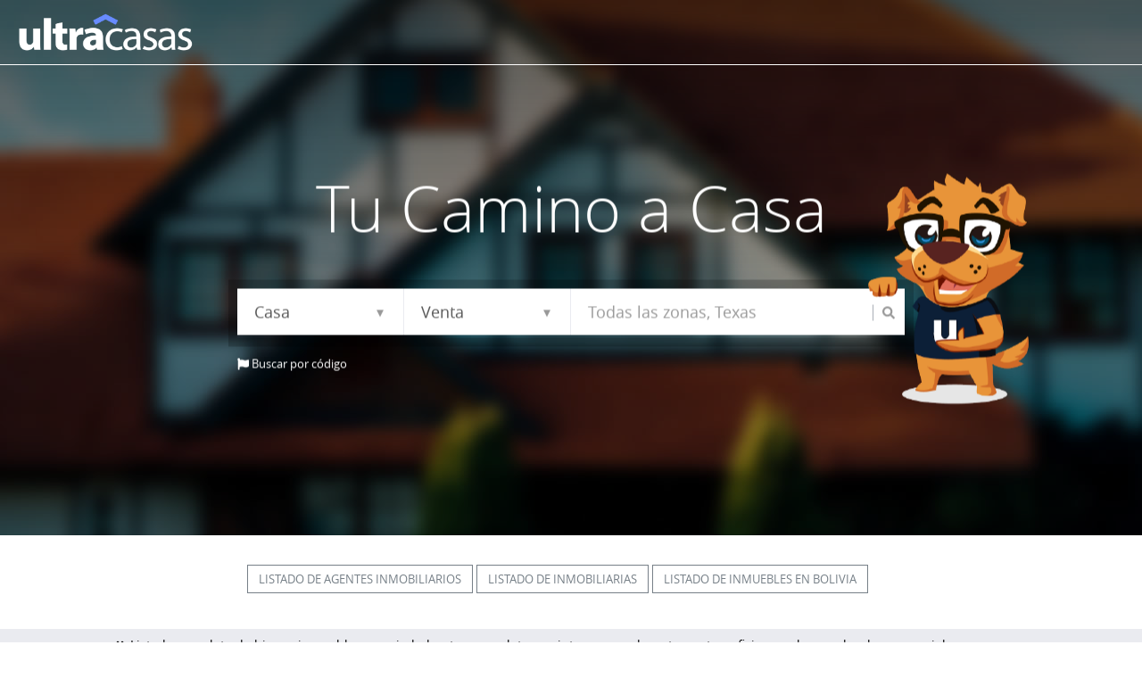

--- FILE ---
content_type: text/html; charset=UTF-8
request_url: https://www.ultracasas.com/
body_size: 11101
content:
<!DOCTYPE html>
<html dir="ltr" lang="en-US" itemscope="" itemtype="http://schema.org/Organization">
<head>
        <meta http-equiv="content-type" content="text/html; charset=utf-8"/>
    <meta name="author" content="UltraCasas.com"/>
    <meta name="msapplication-TileColor" content="#da532c">
    <meta name="msapplication-TileImage" content="/mstile-144x144.png">
    <meta name="theme-color" content="#ffffff">
    <meta name="viewport" content="width=device-width, initial-scale=1, maximum-scale=1"/>
    <!--[if lt IE 9]>
    <script src="http://css3-mediaqueries-js.googlecode.com/svn/trunk/css3-mediaqueries.js"></script>
    <![endif]-->
    
<title>UltraCasas: Tu Camino a Casa</title>
<meta name="title" content="UltraCasas: Tu Camino a Casa">
<meta name="reply-to" content="info@ultracasas.com">
<meta name="DC.Language" scheme="RFC1766" content="Spanish">
<meta name="description" content="Alquiler, Compra y Venta de Inmuebles en Bolivia: Casas, Departamentos, Terrenos, Oficinas y mucho más. ¡Más de 23,000 Inmuebles en UltraCasas!">
<meta name="keywords" content="Bolivia,Casas,terrenos,lotes,departamentos,compra,venta,alquiler,inmobiliaria,real state,inmuebles">
<meta name="viewport" content="width=device-width, initial-scale=1.0, maximum-scale=1.0, user-scalable=0"/>
<meta property="og:url" content="https://www.ultracasas.com/"/>
<meta property="og:type" content="website"/>
<meta property="og:title" content="UltraCasas: Tu Camino a Casa"/>
<meta property="og:image" content="https://cdn1.ultracasas.com/app/images/logo-jdc-facebook-app-sharing-2021.jpg"/>
<meta property="og:image:width" content="1200"/>
<meta property="og:image:height" content="630"/>
<meta property="og:description" content="Alquiler, Compra y Venta de Inmuebles en Bolivia: Casas, Departamentos, Terrenos, Oficinas y mucho más. ¡Más de 23,000 Inmuebles en UltraCasas!"/>
<meta property="og:site_name" content="UltraCasas.com"/>
<meta name="twitter:card" content="summary_large_image"/>
<meta name="twitter:image:alt" content="UltraCasas: Tu Camino a Casa"/>
<meta name="twitter:site" content="@ultracasas"/>
<meta itemprop="name" content="UltraCasas: Tu Camino a Casa"/>
<meta itemprop="description" content="Alquiler, Compra y Venta de Inmuebles en Bolivia: Casas, Departamentos, Terrenos, Oficinas y mucho más. ¡Más de 23,000 Inmuebles en UltraCasas!"/>
<meta itemprop="image" content="https://cdn1.ultracasas.com/app/images/logo-jdc-facebook-app-sharing-2021.jpg"/>
    <link rel="apple-touch-icon" sizes="60x60" href="https://cdn1.ultracasas.com/app//images/favicons-ultra/UCA-Black-icon.png">
<link rel="apple-touch-icon" sizes="72x72" href="https://cdn1.ultracasas.com/app//images/favicons-ultra/UCA-Black-icon.png">
<link rel="apple-touch-icon" sizes="114x114" href="https://cdn1.ultracasas.com/app//images/favicons-ultra/UCA-Black-icon.png">
<link rel="apple-touch-icon" sizes="152x152" href="https://cdn2.ultracasas.com/app//images/favicons-ultra/UCA-Black-icon.png">
<link rel="apple-touch-icon" sizes="180x180" href="https://cdn2.ultracasas.com/app//images/favicons-ultra/UCA-Black-icon.png">
<link rel="icon" type="image/png" sizes="192x192"  href="https://cdn2.ultracasas.com/app//images/favicons-ultra/UCA-Black-icon.png">
<link rel="icon" type="image/png" sizes="32x32" href="https://cdn2.ultracasas.com/app//images/favicons-ultra/UCA-Black-icon.png">
<link rel="icon" type="image/png" sizes="96x96" href="https://cdn2.ultracasas.com/app//images/favicons-ultra/UCA-Black-icon.png">
<link rel="icon" type="image/png" sizes="16x16" href="https://cdn2.ultracasas.com/app//images/favicons-ultra/UCA-Black-icon.png">
<link rel="manifest" href="https://www.ultracasas.com/app/images/favicons/manifest.json">
<meta name="msapplication-TileColor" content="#ffffff">
<meta name="msapplication-TileImage" content="https://cdn2.ultracasas.com/app//images/favicons-ultra/UCA-Black-icon.png">
<meta name="theme-color" content="#ffffff">
    <!--BEGIN One Signal   -->
    <link rel="manifest" href="//www.ultracasas.com/manifest.json">
<script src="https://cdn.onesignal.com/sdks/OneSignalSDK.js" async=""></script>
    <!-- END One Signal   -->

    <!--INICIO Nuevos archivo css js-->
            <link rel="stylesheet" href="https://www.ultracasas.com/app/css/ultracasas-desktop-home-next.min.css?v=1768315978"/>
    
    <link rel="stylesheet" href="https://www.ultracasas.com/gui/inspinia/css/plugins/fullcalendar/fullcalendar.css?v=1768315976" />
    <link rel="stylesheet" media="print" href="https://www.ultracasas.com/gui/inspinia/css/plugins/fullcalendar/fullcalendar.print.css?v=1768315976" />

    <!--[if lt IE 9]>
    <script src="https://oss.maxcdn.com/html5shiv/3.7.2/html5shiv.min.js"></script>
    <script src="https://oss.maxcdn.com/respond/1.4.2/respond.min.js"></script>
    <![endif]-->
    <script>
    !function (f, b, e, v, n, t, s) {
        if (f.fbq)return;
        n = f.fbq = function () {
            n.callMethod ?
                n.callMethod.apply(n, arguments) : n.queue.push(arguments)
        };
        if (!f._fbq)f._fbq = n;
        n.push = n;
        n.loaded = !0;
        n.version = '2.0';
        n.queue = [];
        t = b.createElement(e);
        t.async = !0;
        t.src = v;
        s = b.getElementsByTagName(e)[0];
        s.parentNode.insertBefore(t, s)
    }(window, document, 'script', '//connect.facebook.net/en_US/fbevents.js');
    fbq('init', '330586827130152');
    fbq('track', 'PageView');
</script>
<noscript><img height="1" width="1" style="display:none" src="https://www.facebook.com/tr?id=330586827130152&ev=PageView&noscript=1"/></noscript>    <script>
    var lastLangId = null;
    var QUERY_STRING = "";
    var MAIN_WEB_ROOT = "https://www.ultracasas.com/";
    var CDN1_MAIN_WEB_ROOT = "https://cdn1.ultracasas.com/";
    var CDN2_MAIN_WEB_ROOT = "https://cdn2.ultracasas.com/";
    var _WEB_ROOT = "https://www.ultracasas.com/sys/";
    var _APP_WEB_ROOT = "https://www.ultracasas.com/app/";
    var _DATE_FORMAT = "d/m/Y";
    var _NOTIFICATIONS_TIME = 900000;
    var _CAN_USE_CHAT_ROOM = false;
    var YASTA_CHAT_SERVER = "https://chat.ultracasas.com:443";
    var YASTA_USER_DEVICE_TOKEN = null;
    var oUser = {YASTA_ID_USER:null,YASTA_USERNAME:null, YASTA_USER_HASH:'pqmgg0gf5rokvh91e3q5bdjp5s', YASTA_DEVICE:'DESKTOP' , YASTA_USER_DEVICE_TOKEN:null, adsHash:"d41d8cd98f00b204e9800998ecf8427e"};
    var YASTA_ONE_SIGNAL_APP_ID = "ba064d6b-0791-4f19-8db2-da62ec97d755";
    var yastaFacebookAppId = '648809351926088';
    var CONTENT_TYPE_BUSCAR = "buscar";
    var USER_PAGES = [
        "mis-busquedas",
        "mis-leads",
        "mi-perfil",
        "perfil-de-mi-empresa",
        "favoritos",
        "propios",
        "suspendidos",
    ];
        //var oSysPlan = {"ID_PLAN_GRATUITO":1,"ID_PLAN_SIMPLE":2,"ID_PLAN_PLUS":3,"ID_PLAN_ELITE":4,"ID_PLAN_ELITE_SPONSOR":5,"ID_PLAN_LOGO_HOME":7,"ID_PLAN_INMO_PLUS":8,"ID_PLAN_INMO_PREMIUM":9,"ID_PLAN_INMO_PLUS_LOGO_HOME":10,"ID_PLAN_INMO_PREMIUM_LOGO_HOME":11};descomentar para actualizar
    //var oTipoDestacado = //;
    var oSysPlan = {"ID_PLAN_GRATUITO":1,"ID_PLAN_SIMPLE":2,"ID_PLAN_PLUS":3,"ID_PLAN_ELITE":4,"ID_PLAN_ELITE_SPONSOR":5,"ID_PLAN_LOGO_HOME":7,"ID_PLAN_INMO_PLUS":8,"ID_PLAN_INMO_PREMIUM":9,"ID_PLAN_INMO_PLUS_LOGO_HOME":10,"ID_PLAN_INMO_PREMIUM_LOGO_HOME":11};
    var oTipoDestacado = {"MONEDA_BS":"Bs.","MONEDA_SUS":"$us.","3":{"PLAN":"Plus","MENSUAL":{"VALIDEZ_MESES":1,"TIPO":"Mensual","BS":189,"SUS":28,"ID_FEATURE":8},"BI_MENSUAL":{"VALIDEZ_MESES":2,"TIPO":"Bi-Mensual","BS":249,"SUS":36,"ID_FEATURE":19},"ILIMITADO":{"VALIDEZ_MESES":3,"TIPO":"Ilimitado","BS":459,"SUS":66,"ID_FEATURE":21}},"4":{"PLAN":"Elite","MENSUAL":{"VALIDEZ_MESES":1,"TIPO":"Mensual","BS":459,"SUS":66,"ID_FEATURE":7},"BI_MENSUAL":{"VALIDEZ_MESES":2,"TIPO":"Bi-Mensual","BS":699,"SUS":101,"ID_FEATURE":18},"ILIMITADO":{"VALIDEZ_MESES":3,"TIPO":"Ilimitado","BS":1189,"SUS":171,"ID_FEATURE":20}}};
    var oDatePlusMonths = {1:'28/02/2026'
        ,2:'31/03/2026'
        ,3:'30/04/2026'};
    var TIMESTAMP = '1769263432';
    var TIME_YEAR = '2026';
    var dataError = {};
    var yastaRequestLogin = "";
    var yastaConfigPasswordUseSecure = "NO";
    var IS_SERVER_PROD = true    //var GOOGLE_EVENT_VALUES = //;
    var GOOGLE_EVENT_VALUES = [
        {category:"Leads Compradores", action:"Whatsapp proyecto", label:"Elite Sponsor",	value:100},
        {category:"Leads Compradores", action:"Llamar proyecto", label:"Elite Sponsor",	value:100},
        {category:"Leads Compradores", action:"Enviar mensaje proyecto", label:"Elite Sponsor",	value:100},
        {category:"Leads Compradores", action:"Ver datos de contacto proyecto", label:"Elite Sponsor",	value:100},
        {category:"Leads Compradores", action:"Whatsapp inmueble", label:"Elite",	value:100},
        {category:"Leads Compradores", action:"Llamar inmueble", label:"Elite",	value:100},
        {category:"Leads Compradores", action:"Enviar mensaje inmueble", label:"Elite",	value:100},
        {category:"Leads Compradores", action:"Ver datos de contacto inmueble", label:"Elite",	value:100},
        {category:"Leads Compradores", action:"Whatsapp inmueble", label:"Plus",	value:100},
        {category:"Leads Compradores", action:"Llamar inmueble", label:"Plus",	value:100},
        {category:"Leads Compradores", action:"Enviar mensaje inmueble", label:"Plus",	value:100},
        {category:"Leads Compradores", action:"Ver datos de contacto inmueble", label:"Plus",	value:100},
        {category:"Leads Compradores", action:"Whatsapp inmueble", label:"Simple",	value:100},
        {category:"Leads Compradores", action:"Llamar inmueble", label:"Simple",	value:100},
        {category:"Leads Compradores", action:"Enviar mensaje inmueble", label:"Simple",	value:100},
        {category:"Leads Compradores", action:"Ver datos de contacto inmueble", label:"Simple",	value:100},
        {category:"Leads Compradores", action:"Whatsapp inmueble", label:"Plan Gratuito",	value:1},
        {category:"Leads Compradores", action:"Llamar inmueble", label:"Plan Gratuito",	value:1},
        {category:"Leads Compradores", action:"Enviar mensaje inmueble", label:"Plan Gratuito",	value:1},
        {category:"Leads Compradores", action:"Ver datos de contacto inmueble", label:"Plan Gratuito",	value:1}
    ];
</script>    <!-- Global site tag (gtag.js) - AdWords: 425-033-0728 -->
<script async src="https://www.googletagmanager.com/gtag/js?id=G-SKTKE0VDR1"></script>
<script>
    window.dataLayer = window.dataLayer || [];
    function gtag(){dataLayer.push(arguments);}
    gtag('js', new Date());
    gtag('config', 'G-SKTKE0VDR1');
    gtag('config', 'AW-955317449',{'send_page_view': false});
</script>

<!-- Google Tag Manager -->
<script>(function(w,d,s,l,i){w[l]=w[l]||[];w[l].push({'gtm.start':
            new Date().getTime(),event:'gtm.js'});var f=d.getElementsByTagName(s)[0],
        j=d.createElement(s),dl=l!='dataLayer'?'&l='+l:'';j.async=true;j.src=
        'https://www.googletagmanager.com/gtm.js?id='+i+dl;f.parentNode.insertBefore(j,f);
    })(window,document,'script','dataLayer','GTM-PQW37WB');</script>
<!-- End Google Tag Manager -->    
    <!-- START / markdown editor assets -->
    <link rel="stylesheet" href="https://cdnjs.cloudflare.com/ajax/libs/codemirror/5.48.4/codemirror.min.css"/>
    <link rel="stylesheet" href="https://uicdn.toast.com/editor/2.5.2/toastui-editor.min.css" />
    <!-- END / markdown editor assets -->
</head>
<body class="home desktop">
<!-- Google Tag Manager (noscript) -->
<noscript><iframe src="https://www.googletagmanager.com/ns.html?id=GTM-PQW37WB"
                  height="0" width="0" style="display:none;visibility:hidden"></iframe></noscript>
<!-- End Google Tag Manager (noscript) -->

<!-- START / markdown editor assets js for viewer, this line should be inside the body element-->
<script src="https://uicdn.toast.com/editor/2.5.2/toastui-editor-viewer.min.js"></script>
<!-- END / markdown editor assets -->


<header role="banner" class="navbar navbar-fixed-top navbar-inverse bnb-hide">
    <div class="container-fluid">
        <div class="navbar-header">
            <h2 class="navbar-brand"><a href="https://www.ultracasas.com/">ULTRACASAS</a></h2>
            <button data-toggle="collapse-side" data-target=".side-collapse" data-target-2=".side-collapse-container" type="button" class="navbar-toggle pull-right">
                <span class="icon-bar"></span>
                <span class="icon-bar"></span>
                <span class="icon-bar"></span>
            </button>
        </div>
        <div class="container-options">

        </div>
    </div>
</header>
<div class="display-none" id="loading">
    <div>
        <img src="https://cdn2.ultracasas.com/app/images/ajax-loader-gray.gif">
    </div>
</div>
<div class="wrapper">
    <section class="slider">
    <div class="container-fluid">
        <div class="row">
            <div class="search" style="top: 50%!important;">
                <h1>Tu Camino a Casa</h1>
                <form class="search-content formSearch" name="formSearch" id="formSearch">
                    <div class="selectores">
                        <div class="caja-select">
                            <select   name='idTipoInmueble'  class=''   ><option  value='1' selected>Casa</option><option  value='2' >Departamento</option><option  value='8' >Edificio</option><option  value='5' >Galpón</option><option  value='7' >Habitación</option><option  value='4' >Local comercial</option><option  value='3' >Oficina</option><option  value='10' >Parqueo</option><option  value='9' >Quinta propiedad agrícola</option><option  value='6' >Terreno</option></select>                        </div>
                        <div class="caja-select">
                            <select   name='idTipoOferta'  class=''   ><option  value='2' >Alquiler</option><option  value='3' >Anticrético</option><option  value='1' selected>Venta</option></select>                        </div>
                    </div>
                    <div id="custom-search-input">
                        <div class="input-group col-md-12">
                            <input type="text" class="form-control autocomplete-yasta input-lg" name="CiudadZona" placeholder="Todas las zonas, Texas" />
                            <input type="hidden" name="ciudad" value="Dublin" />
                            <input type="hidden" name="region" value="Texas" />
                            <input type="hidden" name="zona" value="Todas" />
                            <span class="input-group-btn">
                                <button class="btn btn-info btn-lg" type="button" onclick="oUri.homeToListSearch();">
                                    <i class="fas fa-search"></i>
                                </button>
                            </span>
                        </div>
                    </div>
                </form>
                <div class="porcodigo">
                    <a href="javascript:void(0)" onclick="oPage.getSearchByCodePanel(this)" class="">
                        <i class="fas fa-flag"></i> Buscar por código
                    </a>
                </div>
            </div>
            <div class="swiper-container swiper-slider" style="height: 600px!important;">
                <div class="overlay"></div>
                <div class="swiper-wrapper">
                    <div class="swiper-slide img-bg-home1"></div>
                </div>
            </div>
        </div>
    </div>
</section>
<section class="marcas">
    <div class="container">
        <div class="row">
            <div class="swiper-container swiper-marcas">
                <div class="swiper-wrapper">
                    
                </div>
            </div>
        </div>
    </div>
</section>

<!--compartir inmueble-->

    <section class="destacados no-padding" style="padding-top: 80px!important">
        <div class="container">
            <div class="row inmuebles">
                <div class="ads-home">
                    <div class="row">
                        <div class="col-sm-2 col-md-2 no-padding">
                            <div class="thumbnail ads_HOME_MAINPos1 no-border">
                            </div>
                        </div>
                        <div class="col-sm-2 col-md-2 no-padding">
                            <div class="thumbnail ads_HOME_MAINPos2 no-border">
                            </div>
                        </div>
                        <div class="col-sm-2 col-md-2 no-padding">
                            <div class="thumbnail ads_HOME_MAINPos3 no-border">
                            </div>
                        </div>
                        <div class="col-sm-2 col-md-2 no-padding">
                            <div class="thumbnail ads_HOME_MAINPos4 no-border">
                            </div>
                        </div>
                        <div class="col-sm-2 col-md-2 no-padding">
                            <div class="thumbnail ads_HOME_MAINPos5 no-border">
                            </div>
                        </div>
                        <div class="col-sm-2 col-md-2 no-padding">
                            <div class="thumbnail ads_HOME_MAINPos6 no-border">
                            </div>
                        </div>
                    </div>
                </div>
            </div>
        </div>
    </section>

<section class="destacados" style="padding: 0px 0px 40px 0px;">
    <div class="container">
        <div class="row inmuebles">
            <div class="col-md-12 text-center buttons">
                <a class="btn btn-secondary btn-default-gray" href="https://www.ultracasas.com/agentes"><h3>Listado de Agentes Inmobiliarios</h3></a>
                <a class="btn btn-secondary btn-default-gray" href="https://www.ultracasas.com/inmobiliarias"><h3>Listado de Inmobiliarias</h3></a>
                <a class="btn btn-secondary btn-default-gray" href="https://www.ultracasas.com/listado"><h3>Listado de inmuebles en Bolivia</h3></a>
            </div>
        </div>
    </div>
</section>
<div class="container-photoswiper">
    <!-- Root element of PhotoSwipe. Must have class pswp. -->
    <div class="pswp" tabindex="-1" role="dialog" aria-hidden="true">
        <!-- Background of PhotoSwipe.
             It's a separate element, as animating opacity is faster than rgba(). -->
        <div class="pswp__bg"></div>
        <!-- Slides wrapper with overflow:hidden. -->
        <div class="pswp__scroll-wrap">
            <!-- Container that holds slides. PhotoSwipe keeps only 3 slides in DOM to save memory. -->
            <div class="pswp__container">
                <!-- don't modify these 3 pswp__item elements, data is added later on -->
                <div class="pswp__item"></div>
                <div class="pswp__item"></div>
                <div class="pswp__item"></div>
            </div>

            <!-- Default (PhotoSwipeUI_Default) interface on top of sliding area. Can be changed. -->
            <div class="pswp__ui pswp__ui--hidden">
                <div class="pswp__top-bar">
                    <!--  Controls are self-explanatory. Order can be changed. -->

                    <div class="pswp__counter"></div>
                    <button class="pswp__button pswp__button--close btn-photoswiper" title="Cerrar">x</button>

                    <!-- Preloader demo https://codepen.io/dimsemenov/pen/yyBWoR -->
                    <!-- element will get class pswp__preloader--active when preloader is running -->
                    <div class="pswp__preloader">
                        <div class="pswp__preloader__icn">
                            <div class="pswp__preloader__cut">
                                <div class="pswp__preloader__donut"></div>
                            </div>
                        </div>
                    </div>
                </div>

                <div class="pswp__share-modal pswp__share-modal--hidden pswp__single-tap">
                    <div class="pswp__share-tooltip"></div>
                </div>

                <button class="pswp__button pswp__button--arrow--left" title="Previous (arrow left)">
                </button>

                <button class="pswp__button pswp__button--arrow--right" title="Next (arrow right)">
                </button>

                <div class="pswp__caption">
                    <div class="pswp__caption__center"></div>
                </div>
            </div>
        </div>
    </div>
</div>
    <div class="container listado-completo">
        <div class="">
            <h5 class="texto-azul"><i class="fa fa-angle-double-right jdc-icon-orange"></i> Listado completo de
                bienes inmuebles, propiedades, terrenos, lotes, quintas, casas, departamentos, oficinas, galpones,
                locales comerciales.</h5>
        </div>
        <div class="row mas-buscados">
            <div class="col-lg-2 col-md-2 col-sm-2">
                <h4><i class="fa fa-home jdc-icon-orange"></i> Casas</h4>
            </div>
            <div class="col-lg-10 col-md-10 col-sm-10 col-xs-12">
                <div class="row">
                                        <div class="col-lg-3 col-md-3 col-sm-3"><h4 class="texto-azul"><i class="fa fa-angle-double-right jdc-bullet"></i> La Paz</h4><a href="https://www.ultracasas.com/buscar/casa-en-anticrético--en--la-paz---la-paz">Casas en Anticrético en La Paz</a><br><a href="https://www.ultracasas.com/buscar/casa-en-alquiler--en--la-paz---la-paz">Casas en Alquiler en La Paz</a><br><a href="https://www.ultracasas.com/buscar/casa-en-venta--en--la-paz---la-paz">Casas en Venta en La Paz</a><br></div><div class="col-lg-3 col-md-3 col-sm-3"><h4 class="texto-azul"><i class="fa fa-angle-double-right jdc-bullet"></i> Cochabamba</h4><a href="https://www.ultracasas.com/buscar/casa-en-venta--en--cochabamba---cochabamba">Casas en Venta en Cochabamba</a><br><a href="https://www.ultracasas.com/buscar/casa-en-alquiler--en--cochabamba---cochabamba">Casas en Alquiler en Cochabamba</a><br></div><div class="col-lg-3 col-md-3 col-sm-3"><h4 class="texto-azul"><i class="fa fa-angle-double-right jdc-bullet"></i> Santa Cruz</h4><a href="https://www.ultracasas.com/buscar/casa-en-anticrético--en--santa-cruz-de-la-sierra---santa-cruz">Casas en Anticrético en Santa Cruz de la Sierra</a><br><a href="https://www.ultracasas.com/buscar/casa-en-venta--en--santa-cruz-de-la-sierra---santa-cruz">Casas en Venta en Santa Cruz de la Sierra</a><br><a href="https://www.ultracasas.com/buscar/casa-en-alquiler--en--santa-cruz-de-la-sierra---santa-cruz">Casas en Alquiler en Santa Cruz de la Sierra</a><br><a href="https://www.ultracasas.com/buscar/casa-en-venta--en--buena-vista---santa-cruz">Casas en Venta en Buena Vista</a><br><a href="https://www.ultracasas.com/buscar/casa-en-venta--en--roboré---santa-cruz">Casas en Venta en Roboré</a><br></div><div class="col-lg-3 col-md-3 col-sm-3"><h4 class="texto-azul"><i class="fa fa-angle-double-right jdc-bullet"></i> Otros</h4><a href="https://www.ultracasas.com/buscar/casa-en-venta--en--trinidad---beni" class="search-link">Casas en Trinidad</a><br><a href="https://www.ultracasas.com/buscar/casa-en-venta--en--sucre---chuquisaca" class="search-link">Casas en Sucre</a><br><a href="https://www.ultracasas.com/buscar/casa-en-venta--en--tarija---tarija" class="search-link">Casas en Tarija</a><br></div>                </div>
            </div>
        </div>
        <hr>
        <div class="row mas-buscados">
            <div class="col-lg-2 col-md-2 col-sm-2">
                <h4><i class="fa fa-building jdc-icon-orange"></i> Departamentos</h4>
            </div>
            <div class="col-lg-10 col-md-10 col-sm-10 col-xs-12">
                <div class="row">
                                        <div class="col-lg-3 col-md-3 col-sm-3"><h4 class="texto-azul"><i class="fa fa-angle-double-right jdc-bullet"></i> La Paz</h4><a href="https://www.ultracasas.com/buscar/departamento-en-anticrético--en--la-paz---la-paz">Departamentos en Anticrético en La Paz</a><br><a href="https://www.ultracasas.com/buscar/departamento-en-venta--en--la-paz---la-paz">Departamentos en Venta en La Paz</a><br><a href="https://www.ultracasas.com/buscar/departamento-en-alquiler--en--la-paz---la-paz">Departamentos en Alquiler en La Paz</a><br></div><div class="col-lg-3 col-md-3 col-sm-3"><h4 class="texto-azul"><i class="fa fa-angle-double-right jdc-bullet"></i> Cochabamba</h4><a href="https://www.ultracasas.com/buscar/departamento-en-anticrético--en--cochabamba---cochabamba">Departamentos en Anticrético en Cochabamba</a><br><a href="https://www.ultracasas.com/buscar/departamento-en-alquiler--en--cochabamba---cochabamba">Departamentos en Alquiler en Cochabamba</a><br><a href="https://www.ultracasas.com/buscar/departamento-en-venta--en--cochabamba---cochabamba">Departamentos en Venta en Cochabamba</a><br></div><div class="col-lg-3 col-md-3 col-sm-3"><h4 class="texto-azul"><i class="fa fa-angle-double-right jdc-bullet"></i> Santa Cruz</h4><a href="https://www.ultracasas.com/buscar/departamento-en-anticrético--en--santa-cruz-de-la-sierra---santa-cruz">Departamentos en Anticrético en Santa Cruz de la Sierra</a><br><a href="https://www.ultracasas.com/buscar/departamento-en-alquiler--en--santa-cruz-de-la-sierra---santa-cruz">Departamentos en Alquiler en Santa Cruz de la Sierra</a><br><a href="https://www.ultracasas.com/buscar/departamento-en-venta--en--santa-cruz-de-la-sierra---santa-cruz">Departamentos en Venta en Santa Cruz de la Sierra</a><br></div><div class="col-lg-3 col-md-3 col-sm-3"><h4 class="texto-azul"><i class="fa fa-angle-double-right jdc-bullet"></i> Otros</h4><a href="https://www.ultracasas.com/buscar/departamento-en-alquiler--en--sucre---chuquisaca" class="search-link">Departamentos en Sucre</a><br></div>                </div>
            </div>
        </div>
        <hr>
        <div class="row mas-buscados">
            <div class="col-lg-2 col-md-2 col-sm-2">
                <h4><i class="fa fa-object-group jdc-icon-orange"></i> Terrenos</h4>
            </div>
            <div class="col-lg-10 col-md-10 col-sm-10 col-xs-12">
                <div class="row">
                                        <div class="col-lg-3 col-md-3 col-sm-3"><h4 class="texto-azul"><i class="fa fa-angle-double-right jdc-bullet"></i> La Paz</h4><a href="https://www.ultracasas.com/buscar/terreno-en-alquiler--en--la-paz---la-paz">Terrenos en Alquiler en La Paz</a><br><a href="https://www.ultracasas.com/buscar/terreno-en-venta--en--la-paz---la-paz">Terrenos en Venta en La Paz</a><br><a href="https://www.ultracasas.com/buscar/terreno-en-venta--en--coroico---la-paz">Terrenos en Venta en Coroico</a><br><a href="https://www.ultracasas.com/buscar/terreno-en-venta--en--el-alto---la-paz">Terrenos en Venta en El Alto</a><br></div><div class="col-lg-3 col-md-3 col-sm-3"><h4 class="texto-azul"><i class="fa fa-angle-double-right jdc-bullet"></i> Cochabamba</h4><a href="https://www.ultracasas.com/buscar/terreno-en-venta--en--cochabamba---cochabamba">Terrenos en Venta en Cochabamba</a><br></div><div class="col-lg-3 col-md-3 col-sm-3"><h4 class="texto-azul"><i class="fa fa-angle-double-right jdc-bullet"></i> Santa Cruz</h4><a href="https://www.ultracasas.com/buscar/terreno-en-alquiler--en--santa-cruz-de-la-sierra---santa-cruz">Terrenos en Alquiler en Santa Cruz de la Sierra</a><br><a href="https://www.ultracasas.com/buscar/terreno-en-venta--en--santa-cruz-de-la-sierra---santa-cruz">Terrenos en Venta en Santa Cruz de la Sierra</a><br><a href="https://www.ultracasas.com/buscar/terreno-en-venta--en--buena-vista---santa-cruz">Terrenos en Venta en Buena Vista</a><br><a href="https://www.ultracasas.com/buscar/terreno-en-venta--en--cotoca---santa-cruz">Terrenos en Venta en Cotoca</a><br><a href="https://www.ultracasas.com/buscar/terreno-en-venta--en--roboré---santa-cruz">Terrenos en Venta en Roboré</a><br><a href="https://www.ultracasas.com/buscar/terreno-en-venta--en--san-javier---santa-cruz">Terrenos en Venta en San Javier</a><br><a href="https://www.ultracasas.com/buscar/terreno-en-venta--en--warnes---santa-cruz">Terrenos en Venta en Warnes</a><br></div><div class="col-lg-3 col-md-3 col-sm-3"><h4 class="texto-azul"><i class="fa fa-angle-double-right jdc-bullet"></i> Otros</h4><a href="https://www.ultracasas.com/buscar/terreno-en-venta--en--tarija---tarija" class="search-link">Terrenos en Tarija</a><br></div>                </div>
            </div>
        </div>
        <hr>
        <div class="row mas-buscados">
            <div class="col-lg-2 col-md-2 col-sm-2">
                <h4><i class="fa fa-building jdc-icon-orange"></i> Oficinas</h4>
            </div>
            <div class="col-lg-10 col-md-10 col-sm-10 col-xs-12">
                <div class="row">
                                        <div class="col-lg-3 col-md-3 col-sm-3"><h4 class="texto-azul"><i class="fa fa-angle-double-right jdc-bullet"></i> La Paz</h4><a href="https://www.ultracasas.com/buscar/oficina-en-alquiler--en--la-paz---la-paz">Oficinas en Alquiler en La Paz</a><br><a href="https://www.ultracasas.com/buscar/oficina-en-venta--en--la-paz---la-paz">Oficinas en Venta en La Paz</a><br></div><div class="col-lg-3 col-md-3 col-sm-3"><h4 class="texto-azul"><i class="fa fa-angle-double-right jdc-bullet"></i> Cochabamba</h4><a href="https://www.ultracasas.com/buscar/oficina-en-venta--en--cochabamba---cochabamba">Oficinas en Venta en Cochabamba</a><br></div><div class="col-lg-3 col-md-3 col-sm-3"><h4 class="texto-azul"><i class="fa fa-angle-double-right jdc-bullet"></i> Santa Cruz</h4><a href="https://www.ultracasas.com/buscar/oficina-en-alquiler--en--santa-cruz-de-la-sierra---santa-cruz">Oficinas en Alquiler en Santa Cruz de la Sierra</a><br><a href="https://www.ultracasas.com/buscar/oficina-en-venta--en--santa-cruz-de-la-sierra---santa-cruz">Oficinas en Venta en Santa Cruz de la Sierra</a><br></div><div class="col-lg-3 col-md-3 col-sm-3"></div>                </div>
            </div>
        </div>
        <hr>
        <div class="row mas-buscados">
            <div class="col-lg-2 col-md-2 col-sm-2">
                <h4><i class="fa fa-building jdc-icon-orange"></i> Locales Comerciales</h4>
            </div>
            <div class="col-lg-10 col-md-10 col-sm-10 col-xs-12">
                <div class="row">
                                        <div class="col-lg-3 col-md-3 col-sm-3"><h4 class="texto-azul"><i class="fa fa-angle-double-right jdc-bullet"></i> La Paz</h4><a href="https://www.ultracasas.com/buscar/local-comercial-en-alquiler--en--la-paz---la-paz" class="search-link">Locales comerciales en La Paz</a><br></div><div class="col-lg-3 col-md-3 col-sm-3"><h4 class="texto-azul"><i class="fa fa-angle-double-right jdc-bullet"></i> Cochabamba</h4><a href="https://www.ultracasas.com/buscar/local-comercial-en-alquiler--en--cochabamba---cochabamba" class="search-link">Locales comerciales en Cochabamba</a><br></div><div class="col-lg-3 col-md-3 col-sm-3"><h4 class="texto-azul"><i class="fa fa-angle-double-right jdc-bullet"></i> Santa Cruz</h4><a href="https://www.ultracasas.com/buscar/local-comercial-en-anticrético--en--santa-cruz-de-la-sierra---santa-cruz" class="search-link">Locales comerciales en Santa Cruz de la Sierra</a><br></div><div class="col-lg-3 col-md-3 col-sm-3"></div>                </div>
            </div>
        </div>
        <hr>
        <div class="row mas-buscados">
            <div class="col-lg-2 col-md-2 col-sm-2">
                <h4><i class="fa fa-industry jdc-icon-orange"></i> Galpones</h4>
            </div>
            <div class="col-lg-10 col-md-10 col-sm-10 col-xs-12">
                <div class="row">
                                        <div class="col-lg-3 col-md-3 col-sm-3"><h4 class="texto-azul"><i class="fa fa-angle-double-right jdc-bullet"></i> La Paz</h4><a href="https://www.ultracasas.com/buscar/galpón-en-alquiler--en--la-paz---la-paz" class="search-link">Galpones en La Paz</a><br><a href="https://www.ultracasas.com/buscar/galpón-en-venta--en--el-alto---la-paz" class="search-link">Galpones en El Alto</a><br></div><div class="col-lg-3 col-md-3 col-sm-3"><h4 class="texto-azul"><i class="fa fa-angle-double-right jdc-bullet"></i> Cochabamba</h4><a href="https://www.ultracasas.com/buscar/galpón-en-alquiler--en--cochabamba---cochabamba" class="search-link">Galpones en Cochabamba</a><br></div><div class="col-lg-3 col-md-3 col-sm-3"><h4 class="texto-azul"><i class="fa fa-angle-double-right jdc-bullet"></i> Santa Cruz</h4><a href="https://www.ultracasas.com/buscar/galpón-en-alquiler--en--santa-cruz-de-la-sierra---santa-cruz" class="search-link">Galpones en Santa Cruz de la Sierra</a><br></div><div class="col-lg-3 col-md-3 col-sm-3"></div>                </div>
            </div>
        </div>
        <hr>
        <div class="row mas-buscados">
            <div class="col-lg-2 col-md-2 col-sm-2">
                <h4><i class="fa fa-building jdc-icon-orange"></i> Proyectos inmobiliarios</h4>
            </div>
            <div class="col-lg-10 col-md-10 col-sm-10 col-xs-12">
                <div class="row">
                                            <div class="col-lg-3 col-md-3 col-sm-3">
                    <h4 class="texto-azul"><i class="fa fa-angle-double-right jdc-bullet"></i> La Paz</h4>
                                <a href="https://www.ultracasas.com/proyectos-inmobiliarios/la-paz/la-paz">Proyectos en La Paz</a><br>
                                                        <a href="https://www.ultracasas.com/proyectos-inmobiliarios/la-paz/el-alto">Proyectos en El Alto</a><br>
                                        </div>
    <div class="col-lg-3 col-md-3 col-sm-3">
                    <h4 class="texto-azul"><i class="fa fa-angle-double-right jdc-bullet"></i> Cochabamba</h4>
                                <a href="https://www.ultracasas.com/proyectos-inmobiliarios/cochabamba/cochabamba">Proyectos en Cochabamba</a><br>
                                        </div>
    <div class="col-lg-3 col-md-3 col-sm-3">
                    <h4 class="texto-azul"><i class="fa fa-angle-double-right jdc-bullet"></i> Santa Cruz</h4>
                                <a href="https://www.ultracasas.com/proyectos-inmobiliarios/santa-cruz/santa-cruz-de-la-sierra">Proyectos en Santa Cruz de la Sierra</a><br>
                                        </div>
    <div class="col-lg-3 col-md-3 col-sm-3">
            </div>
                </div>
            </div>
        </div>
        <hr>
    </div>
    
<script>
    window.addEventListener("load", function(){
        oPage.showBanners("HOME_MAIN");
        oSwiperMultiple.init('.static-swiper-container');
        oPage.oFilterData = {"idCiudad":68458,"ciudad":"Dublin","region":"Texas","idTipoOferta":1,"idTipoInmueble":1,"tipoInmueble":"Casa","tipoOferta":"Venta","aTiposInmueble":["Casa"],"aTiposOferta":["Venta"],"zona":"Todas","aIdsZona":[],"aZonas":[],"idZona":null,"ciudadzona":"Todas las zonas, Texas"};
        e = jQuery.Event("keypress");
        $("input[name=CiudadZona]").keypress(function(e){
            if(e.which == 13){
                oUri.homeToListSearch();
            }
        }).trigger(e);

        var swiperMaster = new Swiper('.master-swiper-container', {
            slidesPerView: 4,
            spaceBetween: 1,
            slidesPerGroup: 4,
            loop: true,
            loopFillGroupWithBlank: true,

            speed: 300,
            effect: 'slide',
            
            // navigation arrows
            navigation: {
                nextEl: '.master-swiper-button-next',
                prevEl: '.master-swiper-button-prev',
            },
        });

        /*
        $('[class*=\'master-swiper-button-\']').on('click', function () {
            oSwiperMultiple.init('.static-swiper-container');
        });
        */

        $('.master-swiper-button-next').on('click', function () {
            getProjectos();
        });

        let actualPage = 1;
        let maxPerPage = 4;
        let LastPage = 0;
        let validateReq = true;
        let requestOn = true;


        var getProjectos = function () {

            if( (actualPage<=LastPage || LastPage==0) && validateReq ) {//Realizar peticion

                /*
                console.log('actual actualPage:', actualPage);
                console.log('actual validateReq:', validateReq);
                console.log('actual LastPage:', LastPage);
                */

                // Disable #x
                $('[class*=\'master-swiper-button-\']').prop( "disabled", true );


                if(requestOn) {
                    $.ajax({
                        type: "GET",
                        url: "ajax/app/inmobiliarias/proyectos/getProjectsForSwiper",
                        data: {
                            page: actualPage,
                            maxPerPage: maxPerPage
                        },
                        contentType: "application/json; charset=utf-8",
                        dataType: "json",
                        crossDomain: false,
                        beforeSend: function () {
                            requestOn = false;
                        },
                        success: function (response) {

                            let data = response.proyectos.Result;
                            //console.log('DATA : ' + JSON.stringify(data) );

                            let slideHtml = '';
                            let slidesResult = [];
                            for (let i = 0; i < data.length; i++) {
                                slideHtml = '';
                                slideHtml = '<div class="swiper-slide">';
                                slideHtml += '  <div class="inmuebles-item col-md-12 grid-list margin-bottom-15px swiper-proy" itemscope itemtype="http://schema.org/SingleFamilyResidence" idproy="' + data[i].IdProyecto + '">';
                                slideHtml += '    <span class="display-none" itemprop="address" itemscope="" itemtype="http://schema.org/PostalAddress">';
                                slideHtml += '      <span itemprop="streetAddress">' + data[i].DirProyecto + '</span>';
                                slideHtml += '      <span itemprop="addressLocality">' + data[i].cityName + '</span>';
                                slideHtml += '      <span itemprop="addressRegion">' + data[i].regionName + '</span>';
                                slideHtml += '    </span>';
                                slideHtml += '    <span itemprop="geo" itemscope="" itemtype="http://schema.org/GeoCoordinates">\n' +
                                    '<meta itemprop="latitude" content="' + data[i].GeoLat + '" />\n' +
                                    '<meta itemprop="longitude" content="' + data[i].GeoLong + '" />\n' +
                                    '</span>\n';
                                slideHtml += '<div class="swiper-container inmuebles-item-gallery static-swiper-container" data-id-main-photo="' + data[i].urlFotoPrincipal + '" data-id-second-photo=""  data-id-inmueble="' + data[i].IdProyecto + '" tapped="disabled">';
                                slideHtml += '<div class="label-destaca">' + data[i].precio + '</div>';

                                slideHtml += '<div class="swiper-wrapper">';
                                slideHtml += '<div class="swiper-slide">';
                                slideHtml += '<a href="' + data[i].hrefProject + '">';//TODO hrefProuecto
                                slideHtml += '<img class="adapt-image-grid" src="' + data[i].urlFotoPrincipal + '">';
                                slideHtml += '</a>';

                                slideHtml += '</div>';
                                slideHtml += '<div class="swiper-slide ">\n' +
                                    '                    <a href="' + data[i].hrefProject + '">\n' +
                                    '                      <img class="adapt-image-grid" src="' + data[i].fotos[0] + '">\n' +
                                    '                    </a>\n' +
                                    '                  </div>';
                                slideHtml += '</div>';
                                slideHtml += '<div class="swiper-button-next" href="' + data[i].hrefProject + '" primary=""></div>\n';
                                slideHtml += '<div class="swiper-button-prev" href="' + data[i].hrefProject + '" primary=""></div>';
                                slideHtml += '</div>';

                                slideHtml += '<div class="inmuebles-item-caption">';
                                slideHtml += '<div class="inmuebles-item-titular pos-relative overflow-visible">';
                                slideHtml += '<div class="inmuebles-item-titular-tit width-100-percent">';
                                slideHtml += '<a href="' + data[i].hrefProject + '">';
                                slideHtml += '<h2 class="text-ellipsis">' + data[i].NomProyecto + '</h2>';
                                slideHtml += '</a>';
                                slideHtml += '<h3 class="text-ellipsis line-height-25px">' + data[i].DirProyecto + ', ' + data[i].cityName + '</h3>';
                                slideHtml += '</div>';
                                slideHtml += '</div>';
                                slideHtml += '<div class="inmuebles-item-precio inmuebles-item-precio-grid">';
                                slideHtml += '<ul class="list-inline list-projects">';
                                slideHtml += '<li class="no-padding icon-default-color margin-left-5px">';
                                slideHtml += '<h4>' + data[i].Tipo + '</h4>'
                                slideHtml += '</li>';
                                if (data[i].ShowUnits == 'SI' || data[i].ShowUnits == null) {
                                    slideHtml += '<li class="no-padding icon-default-color margin-left-5px text-ellipsis">';
                                    slideHtml += data[i].unidadesDisponibles + ' unidades disponibles'
                                    slideHtml += '</li>';
                                }
                                slideHtml += '</ul>';
                                slideHtml += '</div>';
                                slideHtml += '</div>';


                                slideHtml += '  </div>';
                                slideHtml += '</div>';

                                slidesResult.push(slideHtml);
                            }
                            //console.log('slidesResult', slidesResult);

                            //Paginate
                            actualPage++;

                            if (actualPage > LastPage && LastPage != 0) {
                                validateReq = false;
                                actualPage = 1;
                            }

                            LastPage = response.proyectos.LastPage;

                            /*
                            console.log('despues actualPage:', actualPage);
                            console.log('despues validateReq:', validateReq);
                            console.log('despues LastPage:', LastPage);
                            */

                            swiperMaster.appendSlide(slidesResult);
                            oSwiperMultiple.init('.static-swiper-container');

                            // Enable #x
                            $('[class*=\'master-swiper-button-\']').prop("disabled", false);

                            requestOn = true;
                        },
                        error: function (err) {
                            console.log('Error: ' + err);
                            // Enable #x
                            $('[class*=\'master-swiper-button-\']').prop("disabled", false);
                            requestOn = false;
                        }
                    });
                }
            } else {//Sin peticion

                actualPage++;
                if(actualPage>LastPage && LastPage!=0) {
                    actualPage = 1;
                }
                /*
                console.log('SP despues actualPage:', actualPage);
                console.log('SP despues validateReq:', validateReq);
                console.log('SP despues LastPage:', LastPage);
                */

                // Enable #x
                $('[class*=\'master-swiper-button-\']').prop( "disabled", false );

            }


        };
        //getProjectos();
        $("body").on('DOMSubtreeModified', ".destacados", function() {
            oPage.resizeTallerImages();
        });
    });
</script>
    <div id="loginContactPanel" class="modal fade agente">
        <div class="modal-dialog">
            <div class="modal-content">

            </div>
        </div>
    </div>
    <div id="loginContactPanelPhone" class="modal fade agente">
        <div class="modal-dialog">
            <div class="modal-content">

            </div>
        </div>
    </div>
    <!--panel similares-->
    <div id="similaresPanel" class="modal fade agente" role="dialog">
        <div class="modal-dialog modal-lg" role="document">
            <div class="modal-content">

            </div>
        </div>
    </div>
    <footer class=" bnb-hide">
        <div class="container">
            <div class="row">
                <div class="col-md-3 redes">
                    <div class="brand">Ultracasas.com</div>
                    <p>© 2026 Ultra.Todos los derechos reservados.</p>
                    <ul class="rss list-inline">
                        <li><a href="https://www.facebook.com/ultracasas" target="_blank" title="Visítanos en Facebook"><i class="fab fa-facebook-f"></i></a></li>
                        <li><a href="https://www.twitter.com/ultracasas" target="_blank" title="Síguenos en twitter"><i class="fab fa-twitter"></i></a></li>
                        <li><a href="https://www.instagram.com/ultracasas" target="_blank" title="Síguenos en Instagram"><i class="fab fa-instagram"></i></a></li>
                    </ul>
                </div>
                <div class="col-md-5 col-sm-offset-1 informacion">
                    <div class="informacion-legales">
                        <a href="http://blog.ultracasas.com/terminos-y-condiciones" target="_blank">Términos y condiciones de uso</a> · <a href="https://blog.ultracasas.com/politicas-de-datos-ultracasas/" target="_blank">Política de datos</a> · <a>V8</a>
                    </div>
                    <p style="color:#FFFFFF"><strong>UltraCasas</strong> es un portal de búsqueda online que permite buscar y publicar información de venta, alquiler y anticrético de todo tipo de inmuebles, tales como: casas, departamentos, oficinas, terrenos, locales comerciales, etc.</p>
                </div>
                <div class="col-md-3 contacto text-right">
                    <div class="mascota"><h4><a href="#" class="sr-only">Bienvenido a ULTRACASAS.COM</a></h4></div>
                    <ul class="list-unstyled">
<!--                        <li><a href="tel:+59177773474">Santa Cruz: +(591) 777 73474 <i class="fas fa-phone"></i></a></li>-->
                        <li><a href="tel:+59178850405">Atención al Cliente: +(591) 78850405 <i class="fas fa-phone"></i></a></li>
                        <li><a href="mailto:info@ultracasas.com">info@ultracasas.com <i class="far fa-envelope"></i></a></li>
                    </ul>
                </div>
            </div>
        </div>
    </footer>
</div>
<!-- Modal Contact -->
<div id="genericPanel" class="modal inmodal fade">
    <div class="modal-dialog">
        <div class="modal-content">

        </div>
    </div>
</div>
<!-- Modal Structure -->
<div id="publicationProjectPanel" class="modal fade">
    <div class="modal-dialog">
        <div class="modal-content">
            <div class="modal-header">
                <button type="button" class="puclose" data-dismiss="modal" aria-label="Close"><i class="far fa-times-circle"></i></button>
            </div>
            <div class="modal-body row">
                                <h4>Qué es un Proyecto?</h4>
                <div class="col-xs-12">
                    <p class="text-justify">Un proyecto es un conjunto de inmuebles en oferta, pueden ser varios departamentos u oficinas en un edificio, casas o terrenos en una urbanización.</p>
                    <p class="text-justify">Al crear un proyecto, tendrás tu propia página web, con foto de portada y logo, podrás agregar la información de todos los inmuebles en oferta, con sus propias fotos y cantidades disponibles, además de aparecer en las primeras posiciones del portal como destacado Elite Sponsor.</p>
                </div>
                <div class="col-xs-12 campolink margin-top-20px">
                                        <p class="text-justify">Contactate con uno de nuestros agentes: </p>
                        <ul class="list-unstyled">
                            <li><a href="tel:+59178850405">Atención al Cliente: +(591) 78850405 <i class="fas fa-phone"></i></a></li>
<!--                            <li><a href="tel:+59177773474">Santa Cruz: +(591) 777 73474 <i class="fas fa-phone"></i></a></li>-->
                        </ul>
                                    </div>
            </div>
        </div>
    </div>
</div>
<!-- Mainly scripts -->
<script src="https://cdnjs.cloudflare.com/ajax/libs/jquery/3.1.0/jquery.min.js"></script>
<script src="https://cdnjs.cloudflare.com/ajax/libs/jquery.lazy/1.7.10/jquery.lazy.min.js"></script>
<script type="text/javascript" src="https://www.ultracasas.com/app/js/ultracasas-desktop-home-next.min.js?v=1768315978"></script>
<script type="text/javascript" src="https://cdnjs.cloudflare.com/ajax/libs/font-awesome/5.2.0/js/all.min.js"></script>
<script type="text/javascript" src="https://www.ultracasas.com/app/js/jquery.countdown.js?v=1768315978"></script>
<!-- Footer Scripts
    ============================================= -->
<script type="text/javascript">
    $(document).ready(function () {
        oPage.options();
        oPage.init();
        if(typeof oCredit != "undefined"){
            oCredit.init();
        }
                    oGoogleAnalytics.sendHomeViewEvent();
                setTimeout(function(){
            oVideo.setImgVideo();
        }, 3000);

        
        $("div.scrollDown, div.text").click(function () {
            $('html,body').animate({scrollTop: $("#nuestros-inmuebles-destacados").offset().top}, 1000);
        });
        var bGoDown = true;
        $("div.scrollDown,div.text").mouseover(function () {
            if(bGoDown) {
                $('html,body').animate({scrollTop: $("#nuestros-inmuebles-destacados").offset().top}, 1000);
                bGoDown = false;
            }
        });

        jQuery(function ($) {
            $('#search-result').bind('scroll', function () {
                if (!$(this).hasClass('display-none')) {
                    if ($(this).scrollTop() + $(this).innerHeight() >= ($(this)[0].scrollHeight - 100)) {
                        oPage.paginateList();
                    }
                }
            });
        });
        if ( window.location !== window.parent.location ) {
            $("a").removeAttr("target");
        }

        
        setTimeout(function(){
            oPage.initOneSignal({}, 'layout');
        }, 500);


       // if(oPage.initOneSignal){
       //  // oPage.initOneSignal();
       //      setTimeout(function(){
       //          // if(oUser.YASTA_USER_DEVICE_TOKEN === null){
       //              oPage.initOneSignal();
       //          // }
       //      },500);
       // }

    });
</script>
        <script type="text/javascript">
            var yastaToastrDefaultOptions = {
                "closeButton": true,
                "debug": false,
                "progressBar": true,
                "positionClass": "toast-top-right",
                "onclick": null,
                "showDuration": "350",
                "hideDuration": "1000",
                "timeOut": "10000",
                "extendedTimeOut": "1000",
                "showEasing": "swing",
                "hideEasing": "linear",
                "showMethod": "slideDown",
                "hideMethod": "slideUp",
                "preventDuplicates": "true"
            };
            function yastaToastrDefaultOptionsFactory() {
                var F = function () {
                };
                F.prototype = yastaToastrDefaultOptions;
                return new F();
            }
            function yastaGrowlOk(message){
                var message = message || 'Su información fue guardada!';
                toastr.options = yastaToastrDefaultOptionsFactory();
                toastr.success(message,'Éxito');
            }           
            function yastaGrowlDelete(){
                toastr.options = yastaToastrDefaultOptionsFactory();
                toastr.success('El registro fue eliminado!','Éxito');
            }        
            function yastaGrowlWarning(warningText){
                toastr.options = yastaToastrDefaultOptionsFactory();
                toastr.warning(warningText,'Cuidado!');
            }           
            function yastaGrowlError(errorText){
                toastr.options = yastaToastrDefaultOptionsFactory();
                toastr.error(errorText,'Error!');
            }
            function yastaGrowlMail(){
                toastr.options = yastaToastrDefaultOptionsFactory();
                toastr.info("El correo fue enviado!", 'Enviado!');
            }
            function yastaGrowlNotification(notificationText){
                toastr.options = yastaToastrDefaultOptionsFactory();
                toastr.info(notificationText,'Notificaciones!');
            }
            function yastaGrowlAllNotification(type, reference, message){
                toastr.options = yastaToastrDefaultOptionsFactory();
                toastr.info(message,reference);
            }
            function yastaGrowlMessage(message){
                toastr.options = yastaToastrDefaultOptionsFactory();
                toastr.info(message,null);
            }
        </script>
                <!-- Start of LiveChat (www.livechatinc.com) code -->
        <script type="text/javascript">
            if (window.location == window.parent.location) {
                window.__lc = window.__lc || {};
                window.__lc.license = 8340301;
                (function () {
                    var lc = document.createElement('script');
                    lc.type = 'text/javascript';
                    lc.async = true;
                    lc.src = ('https:' == document.location.protocol ? 'https://' : 'http://') + 'cdn.livechatinc.com/tracking.js';
                    var s = document.getElementsByTagName('script')[0];
                    s.parentNode.insertBefore(lc, s);
                })();
            }
        </script>
        <!-- End of LiveChat code --><script>
    if(typeof oGoogleAnalytics !== "undefined"){
        oGoogleAnalytics.init('G-SKTKE0VDR1','AW-955317449');
        if(typeof GOOGLE_EVENT_VALUES !== "undefined") {
            oGoogleAnalytics.setEventValues(GOOGLE_EVENT_VALUES);
        }
    }
</script></body>
</html>




--- FILE ---
content_type: text/css
request_url: https://www.ultracasas.com/app/css/ultracasas-desktop-home-next.min.css?v=1768315978
body_size: 72882
content:
@charset "UTF-8";/*!
 * Bootstrap v3.3.7 (http://getbootstrap.com)
 * Copyright 2011-2016 Twitter, Inc.
 * Licensed under MIT (https://github.com/twbs/bootstrap/blob/master/LICENSE)
 *//*! normalize.css v3.0.3 | MIT License | github.com/necolas/normalize.css */.pswp,html{-webkit-text-size-adjust:100%}.label,audio,canvas,progress,sub,sup,video{vertical-align:baseline}hr,img{border:0}.pswp__container,.pswp__img,.slick-slider,html{-webkit-tap-highlight-color:transparent}.navbar-fixed-bottom .navbar-collapse,.navbar-fixed-top .navbar-collapse,.pre-scrollable{max-height:340px}html{font-family:sans-serif;-ms-text-size-adjust:100%}article,aside,details,figcaption,figure,footer,header,hgroup,main,menu,nav,section,summary{display:block}audio,canvas,progress,video{display:inline-block}audio:not([controls]){display:none;height:0}[hidden],template{display:none}a{background-color:transparent}a:active,a:hover{outline:0}b,optgroup,strong{font-weight:700}dfn{font-style:italic}h1{margin:.67em 0}mark{color:#000;background:#ff0}sub,sup{position:relative;font-size:75%;line-height:0}sup{top:-.5em}sub{bottom:-.25em}img{vertical-align:middle}svg:not(:root){overflow:hidden}hr{height:0;-webkit-box-sizing:content-box;-moz-box-sizing:content-box;box-sizing:content-box}#toast-container *,*,.pswp *,.pswp--css_animation .pswp__preloader__donut,:after,:before,input[type=checkbox],input[type=radio],input[type=search]{-webkit-box-sizing:border-box}pre,textarea{overflow:auto}code,kbd,pre,samp{font-size:1em}button,input,optgroup,select,textarea{margin:0;font:inherit;color:inherit}.fa,.fab,.fal,.far,.fas,.glyphicon,.map-search-labels,.popover,.tooltip,address{font-style:normal}.fa,.fab,.fal,.far,.fas,.glyphicon,.slick-dots li button:before,.slick-next:before,.slick-prev:before{-webkit-font-smoothing:antialiased;-moz-osx-font-smoothing:grayscale}button{overflow:visible}button,select{text-transform:none}button,html input[type=button],input[type=reset],input[type=submit]{-webkit-appearance:button;cursor:pointer}button[disabled],html input[disabled]{cursor:default}button::-moz-focus-inner,input::-moz-focus-inner{padding:0;border:0}input[type=checkbox],input[type=radio]{-moz-box-sizing:border-box;box-sizing:border-box;padding:0}input[type=number]::-webkit-inner-spin-button,input[type=number]::-webkit-outer-spin-button{height:auto}input[type=search]::-webkit-search-cancel-button,input[type=search]::-webkit-search-decoration{-webkit-appearance:none}table{border-spacing:0;border-collapse:collapse}td,th{padding:0}/*! Source: https://github.com/h5bp/html5-boilerplate/blob/master/src/css/main.css */@media print{blockquote,img,pre,tr{page-break-inside:avoid}*,:after,:before{color:#000!important;text-shadow:none!important;background:0 0!important;-webkit-box-shadow:none!important;box-shadow:none!important}a,a:visited{text-decoration:underline}a[href]:after{content:" (" attr(href) ")"}abbr[title]:after{content:" (" attr(title) ")"}a[href^="javascript:"]:after,a[href^="#"]:after{content:""}blockquote,pre{border:1px solid #999}thead{display:table-header-group}img{max-width:100%!important}h2,h3,p{orphans:3;widows:3}h2,h3{page-break-after:avoid}.navbar{display:none}.btn>.caret,.dropup>.btn>.caret{border-top-color:#000!important}.label{border:1px solid #000}.table{border-collapse:collapse!important}.table td,.table th{background-color:#fff!important}.table-bordered td,.table-bordered th{border:1px solid #ddd!important}}.img-thumbnail,body{background-color:#fff}@font-face{font-family:'Glyphicons Halflings';src:url(../fonts/glyphicons-halflings-regular.eot);src:url(../fonts/glyphicons-halflings-regular.eot?#iefix) format('embedded-opentype'),url(../fonts/glyphicons-halflings-regular.woff2) format('woff2'),url(../fonts/glyphicons-halflings-regular.woff) format('woff'),url(../fonts/glyphicons-halflings-regular.ttf) format('truetype'),url(../fonts/glyphicons-halflings-regular.svg#glyphicons_halflingsregular) format('svg')}.glyphicon{position:relative;top:1px;display:inline-block;font-family:'Glyphicons Halflings';font-weight:400;line-height:1}.glyphicon-asterisk:before{content:"\002a"}.glyphicon-plus:before{content:"\002b"}.glyphicon-eur:before,.glyphicon-euro:before{content:"\20ac"}.glyphicon-minus:before{content:"\2212"}.glyphicon-cloud:before{content:"\2601"}.glyphicon-envelope:before{content:"\2709"}.glyphicon-pencil:before{content:"\270f"}.glyphicon-glass:before{content:"\e001"}.glyphicon-music:before{content:"\e002"}.glyphicon-search:before{content:"\e003"}.glyphicon-heart:before{content:"\e005"}.glyphicon-star:before{content:"\e006"}.glyphicon-star-empty:before{content:"\e007"}.glyphicon-user:before{content:"\e008"}.glyphicon-film:before{content:"\e009"}.glyphicon-th-large:before{content:"\e010"}.glyphicon-th:before{content:"\e011"}.glyphicon-th-list:before{content:"\e012"}.glyphicon-ok:before{content:"\e013"}.glyphicon-remove:before{content:"\e014"}.glyphicon-zoom-in:before{content:"\e015"}.glyphicon-zoom-out:before{content:"\e016"}.glyphicon-off:before{content:"\e017"}.glyphicon-signal:before{content:"\e018"}.glyphicon-cog:before{content:"\e019"}.glyphicon-trash:before{content:"\e020"}.glyphicon-home:before{content:"\e021"}.glyphicon-file:before{content:"\e022"}.glyphicon-time:before{content:"\e023"}.glyphicon-road:before{content:"\e024"}.glyphicon-download-alt:before{content:"\e025"}.glyphicon-download:before{content:"\e026"}.glyphicon-upload:before{content:"\e027"}.glyphicon-inbox:before{content:"\e028"}.glyphicon-play-circle:before{content:"\e029"}.glyphicon-repeat:before{content:"\e030"}.glyphicon-refresh:before{content:"\e031"}.glyphicon-list-alt:before{content:"\e032"}.glyphicon-lock:before{content:"\e033"}.glyphicon-flag:before{content:"\e034"}.glyphicon-headphones:before{content:"\e035"}.glyphicon-volume-off:before{content:"\e036"}.glyphicon-volume-down:before{content:"\e037"}.glyphicon-volume-up:before{content:"\e038"}.glyphicon-qrcode:before{content:"\e039"}.glyphicon-barcode:before{content:"\e040"}.glyphicon-tag:before{content:"\e041"}.glyphicon-tags:before{content:"\e042"}.glyphicon-book:before{content:"\e043"}.glyphicon-bookmark:before{content:"\e044"}.glyphicon-print:before{content:"\e045"}.glyphicon-camera:before{content:"\e046"}.glyphicon-font:before{content:"\e047"}.glyphicon-bold:before{content:"\e048"}.glyphicon-italic:before{content:"\e049"}.glyphicon-text-height:before{content:"\e050"}.glyphicon-text-width:before{content:"\e051"}.glyphicon-align-left:before{content:"\e052"}.glyphicon-align-center:before{content:"\e053"}.glyphicon-align-right:before{content:"\e054"}.glyphicon-align-justify:before{content:"\e055"}.glyphicon-list:before{content:"\e056"}.glyphicon-indent-left:before{content:"\e057"}.glyphicon-indent-right:before{content:"\e058"}.glyphicon-facetime-video:before{content:"\e059"}.glyphicon-picture:before{content:"\e060"}.glyphicon-map-marker:before{content:"\e062"}.glyphicon-adjust:before{content:"\e063"}.glyphicon-tint:before{content:"\e064"}.glyphicon-edit:before{content:"\e065"}.glyphicon-share:before{content:"\e066"}.glyphicon-check:before{content:"\e067"}.glyphicon-move:before{content:"\e068"}.glyphicon-step-backward:before{content:"\e069"}.glyphicon-fast-backward:before{content:"\e070"}.glyphicon-backward:before{content:"\e071"}.glyphicon-play:before{content:"\e072"}.glyphicon-pause:before{content:"\e073"}.glyphicon-stop:before{content:"\e074"}.glyphicon-forward:before{content:"\e075"}.glyphicon-fast-forward:before{content:"\e076"}.glyphicon-step-forward:before{content:"\e077"}.glyphicon-eject:before{content:"\e078"}.glyphicon-chevron-left:before{content:"\e079"}.glyphicon-chevron-right:before{content:"\e080"}.glyphicon-plus-sign:before{content:"\e081"}.glyphicon-minus-sign:before{content:"\e082"}.glyphicon-remove-sign:before{content:"\e083"}.glyphicon-ok-sign:before{content:"\e084"}.glyphicon-question-sign:before{content:"\e085"}.glyphicon-info-sign:before{content:"\e086"}.glyphicon-screenshot:before{content:"\e087"}.glyphicon-remove-circle:before{content:"\e088"}.glyphicon-ok-circle:before{content:"\e089"}.glyphicon-ban-circle:before{content:"\e090"}.glyphicon-arrow-left:before{content:"\e091"}.glyphicon-arrow-right:before{content:"\e092"}.glyphicon-arrow-up:before{content:"\e093"}.glyphicon-arrow-down:before{content:"\e094"}.glyphicon-share-alt:before{content:"\e095"}.glyphicon-resize-full:before{content:"\e096"}.glyphicon-resize-small:before{content:"\e097"}.glyphicon-exclamation-sign:before{content:"\e101"}.glyphicon-gift:before{content:"\e102"}.glyphicon-leaf:before{content:"\e103"}.glyphicon-fire:before{content:"\e104"}.glyphicon-eye-open:before{content:"\e105"}.glyphicon-eye-close:before{content:"\e106"}.glyphicon-warning-sign:before{content:"\e107"}.glyphicon-plane:before{content:"\e108"}.glyphicon-calendar:before{content:"\e109"}.glyphicon-random:before{content:"\e110"}.glyphicon-comment:before{content:"\e111"}.glyphicon-magnet:before{content:"\e112"}.glyphicon-chevron-up:before{content:"\e113"}.glyphicon-chevron-down:before{content:"\e114"}.glyphicon-retweet:before{content:"\e115"}.glyphicon-shopping-cart:before{content:"\e116"}.glyphicon-folder-close:before{content:"\e117"}.glyphicon-folder-open:before{content:"\e118"}.glyphicon-resize-vertical:before{content:"\e119"}.glyphicon-resize-horizontal:before{content:"\e120"}.glyphicon-hdd:before{content:"\e121"}.glyphicon-bullhorn:before{content:"\e122"}.glyphicon-bell:before{content:"\e123"}.glyphicon-certificate:before{content:"\e124"}.glyphicon-thumbs-up:before{content:"\e125"}.glyphicon-thumbs-down:before{content:"\e126"}.glyphicon-hand-right:before{content:"\e127"}.glyphicon-hand-left:before{content:"\e128"}.glyphicon-hand-up:before{content:"\e129"}.glyphicon-hand-down:before{content:"\e130"}.glyphicon-circle-arrow-right:before{content:"\e131"}.glyphicon-circle-arrow-left:before{content:"\e132"}.glyphicon-circle-arrow-up:before{content:"\e133"}.glyphicon-circle-arrow-down:before{content:"\e134"}.glyphicon-globe:before{content:"\e135"}.glyphicon-wrench:before{content:"\e136"}.glyphicon-tasks:before{content:"\e137"}.glyphicon-filter:before{content:"\e138"}.glyphicon-briefcase:before{content:"\e139"}.glyphicon-fullscreen:before{content:"\e140"}.glyphicon-dashboard:before{content:"\e141"}.glyphicon-paperclip:before{content:"\e142"}.glyphicon-heart-empty:before{content:"\e143"}.glyphicon-link:before{content:"\e144"}.glyphicon-phone:before{content:"\e145"}.glyphicon-pushpin:before{content:"\e146"}.glyphicon-usd:before{content:"\e148"}.glyphicon-gbp:before{content:"\e149"}.glyphicon-sort:before{content:"\e150"}.glyphicon-sort-by-alphabet:before{content:"\e151"}.glyphicon-sort-by-alphabet-alt:before{content:"\e152"}.glyphicon-sort-by-order:before{content:"\e153"}.glyphicon-sort-by-order-alt:before{content:"\e154"}.glyphicon-sort-by-attributes:before{content:"\e155"}.glyphicon-sort-by-attributes-alt:before{content:"\e156"}.glyphicon-unchecked:before{content:"\e157"}.glyphicon-expand:before{content:"\e158"}.glyphicon-collapse-down:before{content:"\e159"}.glyphicon-collapse-up:before{content:"\e160"}.glyphicon-log-in:before{content:"\e161"}.glyphicon-flash:before{content:"\e162"}.glyphicon-log-out:before{content:"\e163"}.glyphicon-new-window:before{content:"\e164"}.glyphicon-record:before{content:"\e165"}.glyphicon-save:before{content:"\e166"}.glyphicon-open:before{content:"\e167"}.glyphicon-saved:before{content:"\e168"}.glyphicon-import:before{content:"\e169"}.glyphicon-export:before{content:"\e170"}.glyphicon-send:before{content:"\e171"}.glyphicon-floppy-disk:before{content:"\e172"}.glyphicon-floppy-saved:before{content:"\e173"}.glyphicon-floppy-remove:before{content:"\e174"}.glyphicon-floppy-save:before{content:"\e175"}.glyphicon-floppy-open:before{content:"\e176"}.glyphicon-credit-card:before{content:"\e177"}.glyphicon-transfer:before{content:"\e178"}.glyphicon-cutlery:before{content:"\e179"}.glyphicon-header:before{content:"\e180"}.glyphicon-compressed:before{content:"\e181"}.glyphicon-earphone:before{content:"\e182"}.glyphicon-phone-alt:before{content:"\e183"}.glyphicon-tower:before{content:"\e184"}.glyphicon-stats:before{content:"\e185"}.glyphicon-sd-video:before{content:"\e186"}.glyphicon-hd-video:before{content:"\e187"}.glyphicon-subtitles:before{content:"\e188"}.glyphicon-sound-stereo:before{content:"\e189"}.glyphicon-sound-dolby:before{content:"\e190"}.glyphicon-sound-5-1:before{content:"\e191"}.glyphicon-sound-6-1:before{content:"\e192"}.glyphicon-sound-7-1:before{content:"\e193"}.glyphicon-copyright-mark:before{content:"\e194"}.glyphicon-registration-mark:before{content:"\e195"}.glyphicon-cloud-download:before{content:"\e197"}.glyphicon-cloud-upload:before{content:"\e198"}.glyphicon-tree-conifer:before{content:"\e199"}.glyphicon-tree-deciduous:before{content:"\e200"}.glyphicon-cd:before{content:"\e201"}.glyphicon-save-file:before{content:"\e202"}.glyphicon-open-file:before{content:"\e203"}.glyphicon-level-up:before{content:"\e204"}.glyphicon-copy:before{content:"\e205"}.glyphicon-paste:before{content:"\e206"}.glyphicon-alert:before{content:"\e209"}.glyphicon-equalizer:before{content:"\e210"}.glyphicon-king:before{content:"\e211"}.glyphicon-queen:before{content:"\e212"}.glyphicon-pawn:before{content:"\e213"}.glyphicon-bishop:before{content:"\e214"}.glyphicon-knight:before{content:"\e215"}.glyphicon-baby-formula:before{content:"\e216"}.glyphicon-tent:before{content:"\26fa"}.glyphicon-blackboard:before{content:"\e218"}.glyphicon-bed:before{content:"\e219"}.glyphicon-apple:before{content:"\f8ff"}.glyphicon-erase:before{content:"\e221"}.glyphicon-hourglass:before{content:"\231b"}.glyphicon-lamp:before{content:"\e223"}.glyphicon-duplicate:before{content:"\e224"}.glyphicon-piggy-bank:before{content:"\e225"}.glyphicon-scissors:before{content:"\e226"}.glyphicon-bitcoin:before,.glyphicon-btc:before,.glyphicon-xbt:before{content:"\e227"}.glyphicon-jpy:before,.glyphicon-yen:before{content:"\00a5"}.glyphicon-rub:before,.glyphicon-ruble:before{content:"\20bd"}.glyphicon-scale:before{content:"\e230"}.glyphicon-ice-lolly:before{content:"\e231"}.glyphicon-ice-lolly-tasted:before{content:"\e232"}.glyphicon-education:before{content:"\e233"}.glyphicon-option-horizontal:before{content:"\e234"}.glyphicon-option-vertical:before{content:"\e235"}.glyphicon-menu-hamburger:before{content:"\e236"}.glyphicon-modal-window:before{content:"\e237"}.glyphicon-oil:before{content:"\e238"}.glyphicon-grain:before{content:"\e239"}.glyphicon-sunglasses:before{content:"\e240"}.glyphicon-text-size:before{content:"\e241"}.glyphicon-text-color:before{content:"\e242"}.glyphicon-text-background:before{content:"\e243"}.glyphicon-object-align-top:before{content:"\e244"}.glyphicon-object-align-bottom:before{content:"\e245"}.glyphicon-object-align-horizontal:before{content:"\e246"}.glyphicon-object-align-left:before{content:"\e247"}.glyphicon-object-align-vertical:before{content:"\e248"}.glyphicon-object-align-right:before{content:"\e249"}.glyphicon-triangle-right:before{content:"\e250"}.glyphicon-triangle-left:before{content:"\e251"}.glyphicon-triangle-bottom:before{content:"\e252"}.glyphicon-triangle-top:before{content:"\e253"}.glyphicon-console:before{content:"\e254"}.glyphicon-superscript:before{content:"\e255"}.glyphicon-subscript:before{content:"\e256"}.glyphicon-menu-left:before{content:"\e257"}.glyphicon-menu-right:before{content:"\e258"}.glyphicon-menu-down:before{content:"\e259"}.glyphicon-menu-up:before{content:"\e260"}*,:after,:before{-moz-box-sizing:border-box;box-sizing:border-box}html{font-size:10px}body{margin:0;line-height:1.42857143}button,input,select,textarea{font-family:inherit;font-size:inherit;line-height:inherit}a{color:#337ab7;text-decoration:none}a:focus,a:hover{color:#23527c;text-decoration:underline}a:focus{outline:-webkit-focus-ring-color auto 5px;outline-offset:-2px}figure{margin:0}.carousel-inner>.item>a>img,.carousel-inner>.item>img,.img-responsive,.thumbnail a>img,.thumbnail>img{display:block;max-width:100%;height:auto}.img-rounded{border-radius:6px}.img-thumbnail{display:inline-block;max-width:100%;height:auto;padding:4px;line-height:1.42857143;border:1px solid #ddd;border-radius:4px;-webkit-transition:all .2s ease-in-out;-o-transition:all .2s ease-in-out;transition:all .2s ease-in-out}.img-circle{border-radius:50%}hr{margin-top:20px;margin-bottom:20px;border-top:1px solid #eee}.sr-only{border:0}.sr-only-focusable:active,.sr-only-focusable:focus{clip:auto}[role=button]{cursor:pointer}.h1,.h2,.h3,.h4,.h5,.h6,h1,h2,h3,h4,h5,h6{font-family:inherit;font-weight:500;line-height:1.1;color:inherit}.h1 .small,.h1 small,.h2 .small,.h2 small,.h3 .small,.h3 small,.h4 .small,.h4 small,.h5 .small,.h5 small,.h6 .small,.h6 small,h1 .small,h1 small,h2 .small,h2 small,h3 .small,h3 small,h4 .small,h4 small,h5 .small,h5 small,h6 .small,h6 small{font-weight:400;line-height:1;color:#777}.h1,.h2,.h3,h1,h2,h3{margin-top:20px;margin-bottom:10px}.h1 .small,.h1 small,.h2 .small,.h2 small,.h3 .small,.h3 small,h1 .small,h1 small,h2 .small,h2 small,h3 .small,h3 small{font-size:65%}.h4 .small,.h4 small,.h5 .small,.h5 small,.h6 .small,.h6 small,.label,h4 .small,h4 small,h5 .small,h5 small,h6 .small,h6 small{font-size:75%}.h4,.h5,.h6,h4,h5,h6{margin-top:10px;margin-bottom:10px}.h1,h1{font-size:36px}.h2,h2{font-size:30px}.destacados h3,.h3,h3{font-size:24px}.h4,h4{font-size:18px}.h5,h5{font-size:14px}.h6,h6{font-size:12px}p{margin:0 0 10px}.lead{margin-bottom:20px;font-size:16px;font-weight:300;line-height:1.4}dt,kbd kbd,label{font-weight:700}@media (min-width:768px){.lead{font-size:21px}}.small,small{font-size:85%}.mark,mark{padding:.2em;background-color:#fcf8e3}.list-inline,.list-unstyled{padding-left:0;list-style:none}.text-left{text-align:left}.text-right{text-align:right}.text-nowrap{white-space:nowrap}.text-lowercase{text-transform:lowercase}.text-uppercase{text-transform:uppercase}.text-capitalize{text-transform:capitalize}.text-muted{color:#777}.text-primary{color:#337ab7}a.text-primary:focus,a.text-primary:hover{color:#286090}.text-success{color:#3c763d}a.text-success:focus,a.text-success:hover{color:#2b542c}.text-info{color:#31708f}a.text-info:focus,a.text-info:hover{color:#245269}.text-warning{color:#8a6d3b}a.text-warning:focus,a.text-warning:hover{color:#66512c}.text-danger{color:#a94442}a.text-danger:focus,a.text-danger:hover{color:#843534}.bg-primary{color:#fff;background-color:#337ab7}a.bg-primary:focus,a.bg-primary:hover{background-color:#286090}.bg-success{background-color:#dff0d8}a.bg-success:focus,a.bg-success:hover{background-color:#c1e2b3}.bg-info{background-color:#d9edf7}a.bg-info:focus,a.bg-info:hover{background-color:#afd9ee}.bg-warning{background-color:#fcf8e3}a.bg-warning:focus,a.bg-warning:hover{background-color:#f7ecb5}.bg-danger{background-color:#f2dede}a.bg-danger:focus,a.bg-danger:hover{background-color:#e4b9b9}pre code,table{background-color:transparent}.page-header{padding-bottom:9px;margin:40px 0 20px;border-bottom:1px solid #eee}dl,ol,ul{margin-top:0}blockquote ol:last-child,blockquote p:last-child,blockquote ul:last-child,ol ol,ol ul,ul ol,ul ul{margin-bottom:0}ol,ul{margin-bottom:10px}.list-inline{margin-left:-5px}.list-inline>li{display:inline-block;padding-right:5px;padding-left:5px}dl{margin-bottom:20px}dd,dt{line-height:1.42857143}dd{margin-left:0}@media (min-width:768px){.dl-horizontal dt{float:left;width:160px;overflow:hidden;clear:left;text-align:right;text-overflow:ellipsis;white-space:nowrap}.dl-horizontal dd{margin-left:180px}.container{width:750px}}abbr[data-original-title],abbr[title]{cursor:help;border-bottom:1px dotted #777}.initialism{font-size:90%;text-transform:uppercase}blockquote{padding:10px 20px;margin:0 0 20px;font-size:17.5px;border-left:5px solid #eee}blockquote .small,blockquote footer,blockquote small{display:block;font-size:80%;line-height:1.42857143;color:#777}legend,pre{color:#333;display:block}blockquote .small:before,blockquote footer:before,blockquote small:before{content:'\2014 \00A0'}#loading:before,.blockquote-reverse .small:before,.blockquote-reverse footer:before,.blockquote-reverse small:before,.pswp__button--arrow--left:before,.pswp__button--arrow--right:before,.swiper-lazy-preloader:after,a.pswp__share--facebook:before,blockquote.pull-right .small:before,blockquote.pull-right footer:before,blockquote.pull-right small:before{content:''}.blockquote-reverse,blockquote.pull-right{padding-right:15px;padding-left:0;text-align:right;border-right:5px solid #eee;border-left:0}code,kbd{padding:2px 4px;font-size:90%}.dropdown-menu,caption,th{text-align:left}.blockquote-reverse .small:after,.blockquote-reverse footer:after,.blockquote-reverse small:after,blockquote.pull-right .small:after,blockquote.pull-right footer:after,blockquote.pull-right small:after{content:'\00A0 \2014'}address{margin-bottom:20px;line-height:1.42857143}code,kbd,pre,samp{font-family:Menlo,Monaco,Consolas,"Courier New",monospace}code{color:#c7254e;background-color:#f9f2f4;border-radius:4px}kbd{color:#fff;background-color:#333;border-radius:3px;-webkit-box-shadow:inset 0 -1px 0 rgba(0,0,0,.25);box-shadow:inset 0 -1px 0 rgba(0,0,0,.25)}kbd kbd{padding:0;font-size:100%;-webkit-box-shadow:none;box-shadow:none}pre{padding:9.5px;margin:0 0 10px;font-size:13px;line-height:1.42857143;word-break:break-all;word-wrap:break-word;background-color:#f5f5f5;border:1px solid #ccc;border-radius:4px}.container,.container-fluid{margin-right:auto;margin-left:auto}.btn-group-vertical>.btn:not(:first-child):not(:last-child),.btn-group>.btn-group:not(:first-child):not(:last-child)>.btn,.btn-group>.btn:not(:first-child):not(:last-child):not(.dropdown-toggle),.btn-link,pre code{border-radius:0}pre code{padding:0;font-size:inherit;color:inherit;white-space:pre-wrap}.container,.container-fluid,.navbar-collapse{padding-right:15px;padding-left:15px}.pre-scrollable{overflow-y:scroll}@media (min-width:992px){.container{width:970px}}@media (min-width:1200px){.container{width:1170px}}.row{margin-right:-15px;margin-left:-15px}.col-lg-1,.col-lg-10,.col-lg-11,.col-lg-12,.col-lg-2,.col-lg-3,.col-lg-4,.col-lg-5,.col-lg-6,.col-lg-7,.col-lg-8,.col-lg-9,.col-md-1,.col-md-10,.col-md-11,.col-md-12,.col-md-2,.col-md-3,.col-md-4,.col-md-5,.col-md-6,.col-md-7,.col-md-8,.col-md-9,.col-sm-1,.col-sm-10,.col-sm-11,.col-sm-12,.col-sm-2,.col-sm-3,.col-sm-4,.col-sm-5,.col-sm-6,.col-sm-7,.col-sm-8,.col-sm-9,.col-xs-1,.col-xs-10,.col-xs-11,.col-xs-12,.col-xs-2,.col-xs-3,.col-xs-4,.col-xs-5,.col-xs-6,.col-xs-7,.col-xs-8,.col-xs-9{position:relative;min-height:1px;padding-right:15px;padding-left:15px}.col-xs-1,.col-xs-10,.col-xs-11,.col-xs-12,.col-xs-2,.col-xs-3,.col-xs-4,.col-xs-5,.col-xs-6,.col-xs-7,.col-xs-8,.col-xs-9{float:left}.col-xs-12{width:100%}.col-xs-11{width:91.66666667%}.col-xs-10{width:83.33333333%}.col-xs-9{width:75%}.col-xs-8{width:66.66666667%}.col-xs-7{width:58.33333333%}.col-xs-6{width:50%}.col-xs-5{width:41.66666667%}.col-xs-4{width:33.33333333%}.col-xs-3{width:25%}.col-xs-2{width:16.66666667%}.col-xs-1{width:8.33333333%}.col-xs-pull-12{right:100%}.col-xs-pull-11{right:91.66666667%}.col-xs-pull-10{right:83.33333333%}.col-xs-pull-9{right:75%}.col-xs-pull-8{right:66.66666667%}.col-xs-pull-7{right:58.33333333%}.col-xs-pull-6{right:50%}.col-xs-pull-5{right:41.66666667%}.col-xs-pull-4{right:33.33333333%}.col-xs-pull-3{right:25%}.col-xs-pull-2{right:16.66666667%}.col-xs-pull-1{right:8.33333333%}.col-xs-pull-0{right:auto}.col-xs-push-12{left:100%}.col-xs-push-11{left:91.66666667%}.col-xs-push-10{left:83.33333333%}.col-xs-push-9{left:75%}.col-xs-push-8{left:66.66666667%}.col-xs-push-7{left:58.33333333%}.col-xs-push-6{left:50%}.col-xs-push-5{left:41.66666667%}.col-xs-push-4{left:33.33333333%}.col-xs-push-3{left:25%}.col-xs-push-2{left:16.66666667%}.col-xs-push-1{left:8.33333333%}.col-xs-push-0{left:auto}.col-xs-offset-12{margin-left:100%}.col-xs-offset-11{margin-left:91.66666667%}.col-xs-offset-10{margin-left:83.33333333%}.col-xs-offset-9{margin-left:75%}.col-xs-offset-8{margin-left:66.66666667%}.col-xs-offset-7{margin-left:58.33333333%}.col-xs-offset-6{margin-left:50%}.col-xs-offset-5{margin-left:41.66666667%}.col-xs-offset-4{margin-left:33.33333333%}.col-xs-offset-3{margin-left:25%}.col-xs-offset-2{margin-left:16.66666667%}.col-xs-offset-1{margin-left:8.33333333%}.col-xs-offset-0{margin-left:0}@media (min-width:768px){.col-sm-1,.col-sm-10,.col-sm-11,.col-sm-12,.col-sm-2,.col-sm-3,.col-sm-4,.col-sm-5,.col-sm-6,.col-sm-7,.col-sm-8,.col-sm-9{float:left}.col-sm-12{width:100%}.col-sm-11{width:91.66666667%}.col-sm-10{width:83.33333333%}.col-sm-9{width:75%}.col-sm-8{width:66.66666667%}.col-sm-7{width:58.33333333%}.col-sm-6{width:50%}.col-sm-5{width:41.66666667%}.col-sm-4{width:33.33333333%}.col-sm-3{width:25%}.col-sm-2{width:16.66666667%}.col-sm-1{width:8.33333333%}.col-sm-pull-12{right:100%}.col-sm-pull-11{right:91.66666667%}.col-sm-pull-10{right:83.33333333%}.col-sm-pull-9{right:75%}.col-sm-pull-8{right:66.66666667%}.col-sm-pull-7{right:58.33333333%}.col-sm-pull-6{right:50%}.col-sm-pull-5{right:41.66666667%}.col-sm-pull-4{right:33.33333333%}.col-sm-pull-3{right:25%}.col-sm-pull-2{right:16.66666667%}.col-sm-pull-1{right:8.33333333%}.col-sm-pull-0{right:auto}.col-sm-push-12{left:100%}.col-sm-push-11{left:91.66666667%}.col-sm-push-10{left:83.33333333%}.col-sm-push-9{left:75%}.col-sm-push-8{left:66.66666667%}.col-sm-push-7{left:58.33333333%}.col-sm-push-6{left:50%}.col-sm-push-5{left:41.66666667%}.col-sm-push-4{left:33.33333333%}.col-sm-push-3{left:25%}.col-sm-push-2{left:16.66666667%}.col-sm-push-1{left:8.33333333%}.col-sm-push-0{left:auto}.col-sm-offset-12{margin-left:100%}.col-sm-offset-11{margin-left:91.66666667%}.col-sm-offset-10{margin-left:83.33333333%}.col-sm-offset-9{margin-left:75%}.col-sm-offset-8{margin-left:66.66666667%}.col-sm-offset-7{margin-left:58.33333333%}.col-sm-offset-6{margin-left:50%}.col-sm-offset-5{margin-left:41.66666667%}.col-sm-offset-4{margin-left:33.33333333%}.col-sm-offset-3{margin-left:25%}.col-sm-offset-2{margin-left:16.66666667%}.col-sm-offset-1{margin-left:8.33333333%}.col-sm-offset-0{margin-left:0}}@media (min-width:992px){.col-md-1,.col-md-10,.col-md-11,.col-md-12,.col-md-2,.col-md-3,.col-md-4,.col-md-5,.col-md-6,.col-md-7,.col-md-8,.col-md-9{float:left}.col-md-12{width:100%}.col-md-11{width:91.66666667%}.col-md-10{width:83.33333333%}.col-md-9{width:75%}.col-md-8{width:66.66666667%}.col-md-7{width:58.33333333%}.col-md-6{width:50%}.col-md-5{width:41.66666667%}.col-md-4{width:33.33333333%}.col-md-3{width:25%}.col-md-2{width:16.66666667%}.col-md-1{width:8.33333333%}.col-md-pull-12{right:100%}.col-md-pull-11{right:91.66666667%}.col-md-pull-10{right:83.33333333%}.col-md-pull-9{right:75%}.col-md-pull-8{right:66.66666667%}.col-md-pull-7{right:58.33333333%}.col-md-pull-6{right:50%}.col-md-pull-5{right:41.66666667%}.col-md-pull-4{right:33.33333333%}.col-md-pull-3{right:25%}.col-md-pull-2{right:16.66666667%}.col-md-pull-1{right:8.33333333%}.col-md-pull-0{right:auto}.col-md-push-12{left:100%}.col-md-push-11{left:91.66666667%}.col-md-push-10{left:83.33333333%}.col-md-push-9{left:75%}.col-md-push-8{left:66.66666667%}.col-md-push-7{left:58.33333333%}.col-md-push-6{left:50%}.col-md-push-5{left:41.66666667%}.col-md-push-4{left:33.33333333%}.col-md-push-3{left:25%}.col-md-push-2{left:16.66666667%}.col-md-push-1{left:8.33333333%}.col-md-push-0{left:auto}.col-md-offset-12{margin-left:100%}.col-md-offset-11{margin-left:91.66666667%}.col-md-offset-10{margin-left:83.33333333%}.col-md-offset-9{margin-left:75%}.col-md-offset-8{margin-left:66.66666667%}.col-md-offset-7{margin-left:58.33333333%}.col-md-offset-6{margin-left:50%}.col-md-offset-5{margin-left:41.66666667%}.col-md-offset-4{margin-left:33.33333333%}.col-md-offset-3{margin-left:25%}.col-md-offset-2{margin-left:16.66666667%}.col-md-offset-1{margin-left:8.33333333%}.col-md-offset-0{margin-left:0}}@media (min-width:1200px){.col-lg-1,.col-lg-10,.col-lg-11,.col-lg-12,.col-lg-2,.col-lg-3,.col-lg-4,.col-lg-5,.col-lg-6,.col-lg-7,.col-lg-8,.col-lg-9{float:left}.col-lg-12{width:100%}.col-lg-11{width:91.66666667%}.col-lg-10{width:83.33333333%}.col-lg-9{width:75%}.col-lg-8{width:66.66666667%}.col-lg-7{width:58.33333333%}.col-lg-6{width:50%}.col-lg-5{width:41.66666667%}.col-lg-4{width:33.33333333%}.col-lg-3{width:25%}.col-lg-2{width:16.66666667%}.col-lg-1{width:8.33333333%}.col-lg-pull-12{right:100%}.col-lg-pull-11{right:91.66666667%}.col-lg-pull-10{right:83.33333333%}.col-lg-pull-9{right:75%}.col-lg-pull-8{right:66.66666667%}.col-lg-pull-7{right:58.33333333%}.col-lg-pull-6{right:50%}.col-lg-pull-5{right:41.66666667%}.col-lg-pull-4{right:33.33333333%}.col-lg-pull-3{right:25%}.col-lg-pull-2{right:16.66666667%}.col-lg-pull-1{right:8.33333333%}.col-lg-pull-0{right:auto}.col-lg-push-12{left:100%}.col-lg-push-11{left:91.66666667%}.col-lg-push-10{left:83.33333333%}.col-lg-push-9{left:75%}.col-lg-push-8{left:66.66666667%}.col-lg-push-7{left:58.33333333%}.col-lg-push-6{left:50%}.col-lg-push-5{left:41.66666667%}.col-lg-push-4{left:33.33333333%}.col-lg-push-3{left:25%}.col-lg-push-2{left:16.66666667%}.col-lg-push-1{left:8.33333333%}.col-lg-push-0{left:auto}.col-lg-offset-12{margin-left:100%}.col-lg-offset-11{margin-left:91.66666667%}.col-lg-offset-10{margin-left:83.33333333%}.col-lg-offset-9{margin-left:75%}.col-lg-offset-8{margin-left:66.66666667%}.col-lg-offset-7{margin-left:58.33333333%}.col-lg-offset-6{margin-left:50%}.col-lg-offset-5{margin-left:41.66666667%}.col-lg-offset-4{margin-left:33.33333333%}.col-lg-offset-3{margin-left:25%}.col-lg-offset-2{margin-left:16.66666667%}.col-lg-offset-1{margin-left:8.33333333%}.col-lg-offset-0{margin-left:0}}.form-control,.table .table{background-color:#fff}caption{padding-top:8px;padding-bottom:8px;color:#777}.table{width:100%;max-width:100%;margin-bottom:20px}.table>tbody>tr>td,.table>tbody>tr>th,.table>tfoot>tr>td,.table>tfoot>tr>th,.table>thead>tr>td,.table>thead>tr>th{padding:8px;line-height:1.42857143;vertical-align:top;border-top:1px solid #ddd}.table>thead>tr>th{vertical-align:bottom;border-bottom:2px solid #ddd}.table>caption+thead>tr:first-child>td,.table>caption+thead>tr:first-child>th,.table>colgroup+thead>tr:first-child>td,.table>colgroup+thead>tr:first-child>th,.table>thead:first-child>tr:first-child>td,.table>thead:first-child>tr:first-child>th{border-top:0}.table>tbody+tbody{border-top:2px solid #ddd}.table-condensed>tbody>tr>td,.table-condensed>tbody>tr>th,.table-condensed>tfoot>tr>td,.table-condensed>tfoot>tr>th,.table-condensed>thead>tr>td,.table-condensed>thead>tr>th{padding:5px}.table-bordered,.table-bordered>tbody>tr>td,.table-bordered>tbody>tr>th,.table-bordered>tfoot>tr>td,.table-bordered>tfoot>tr>th,.table-bordered>thead>tr>td,.table-bordered>thead>tr>th{border:1px solid #ddd}.table-bordered>thead>tr>td,.table-bordered>thead>tr>th{border-bottom-width:2px}.table-striped>tbody>tr:nth-of-type(odd){background-color:#f9f9f9}.table-hover>tbody>tr:hover,.table>tbody>tr.active>td,.table>tbody>tr.active>th,.table>tbody>tr>td.active,.table>tbody>tr>th.active,.table>tfoot>tr.active>td,.table>tfoot>tr.active>th,.table>tfoot>tr>td.active,.table>tfoot>tr>th.active,.table>thead>tr.active>td,.table>thead>tr.active>th,.table>thead>tr>td.active,.table>thead>tr>th.active{background-color:#f5f5f5}table col[class*=col-]{position:static;display:table-column;float:none}table td[class*=col-],table th[class*=col-]{position:static;display:table-cell;float:none}.table-hover>tbody>tr.active:hover>td,.table-hover>tbody>tr.active:hover>th,.table-hover>tbody>tr:hover>.active,.table-hover>tbody>tr>td.active:hover,.table-hover>tbody>tr>th.active:hover{background-color:#e8e8e8}.table>tbody>tr.success>td,.table>tbody>tr.success>th,.table>tbody>tr>td.success,.table>tbody>tr>th.success,.table>tfoot>tr.success>td,.table>tfoot>tr.success>th,.table>tfoot>tr>td.success,.table>tfoot>tr>th.success,.table>thead>tr.success>td,.table>thead>tr.success>th,.table>thead>tr>td.success,.table>thead>tr>th.success{background-color:#dff0d8}.table-hover>tbody>tr.success:hover>td,.table-hover>tbody>tr.success:hover>th,.table-hover>tbody>tr:hover>.success,.table-hover>tbody>tr>td.success:hover,.table-hover>tbody>tr>th.success:hover{background-color:#d0e9c6}.table>tbody>tr.info>td,.table>tbody>tr.info>th,.table>tbody>tr>td.info,.table>tbody>tr>th.info,.table>tfoot>tr.info>td,.table>tfoot>tr.info>th,.table>tfoot>tr>td.info,.table>tfoot>tr>th.info,.table>thead>tr.info>td,.table>thead>tr.info>th,.table>thead>tr>td.info,.table>thead>tr>th.info{background-color:#d9edf7}.table-hover>tbody>tr.info:hover>td,.table-hover>tbody>tr.info:hover>th,.table-hover>tbody>tr:hover>.info,.table-hover>tbody>tr>td.info:hover,.table-hover>tbody>tr>th.info:hover{background-color:#c4e3f3}.table>tbody>tr.warning>td,.table>tbody>tr.warning>th,.table>tbody>tr>td.warning,.table>tbody>tr>th.warning,.table>tfoot>tr.warning>td,.table>tfoot>tr.warning>th,.table>tfoot>tr>td.warning,.table>tfoot>tr>th.warning,.table>thead>tr.warning>td,.table>thead>tr.warning>th,.table>thead>tr>td.warning,.table>thead>tr>th.warning{background-color:#fcf8e3}.table-hover>tbody>tr.warning:hover>td,.table-hover>tbody>tr.warning:hover>th,.table-hover>tbody>tr:hover>.warning,.table-hover>tbody>tr>td.warning:hover,.table-hover>tbody>tr>th.warning:hover{background-color:#faf2cc}.table>tbody>tr.danger>td,.table>tbody>tr.danger>th,.table>tbody>tr>td.danger,.table>tbody>tr>th.danger,.table>tfoot>tr.danger>td,.table>tfoot>tr.danger>th,.table>tfoot>tr>td.danger,.table>tfoot>tr>th.danger,.table>thead>tr.danger>td,.table>thead>tr.danger>th,.table>thead>tr>td.danger,.table>thead>tr>th.danger{background-color:#f2dede}.table-hover>tbody>tr.danger:hover>td,.table-hover>tbody>tr.danger:hover>th,.table-hover>tbody>tr:hover>.danger,.table-hover>tbody>tr>td.danger:hover,.table-hover>tbody>tr>th.danger:hover{background-color:#ebcccc}.table-responsive{min-height:.01%;overflow-x:auto}@media screen and (max-width:767px){.table-responsive{width:100%;margin-bottom:15px;overflow-y:hidden;-ms-overflow-style:-ms-autohiding-scrollbar;border:1px solid #ddd}.table-responsive>.table{margin-bottom:0}.table-responsive>.table>tbody>tr>td,.table-responsive>.table>tbody>tr>th,.table-responsive>.table>tfoot>tr>td,.table-responsive>.table>tfoot>tr>th,.table-responsive>.table>thead>tr>td,.table-responsive>.table>thead>tr>th{white-space:nowrap}.table-responsive>.table-bordered{border:0}.table-responsive>.table-bordered>tbody>tr>td:first-child,.table-responsive>.table-bordered>tbody>tr>th:first-child,.table-responsive>.table-bordered>tfoot>tr>td:first-child,.table-responsive>.table-bordered>tfoot>tr>th:first-child,.table-responsive>.table-bordered>thead>tr>td:first-child,.table-responsive>.table-bordered>thead>tr>th:first-child{border-left:0}.table-responsive>.table-bordered>tbody>tr>td:last-child,.table-responsive>.table-bordered>tbody>tr>th:last-child,.table-responsive>.table-bordered>tfoot>tr>td:last-child,.table-responsive>.table-bordered>tfoot>tr>th:last-child,.table-responsive>.table-bordered>thead>tr>td:last-child,.table-responsive>.table-bordered>thead>tr>th:last-child{border-right:0}.table-responsive>.table-bordered>tbody>tr:last-child>td,.table-responsive>.table-bordered>tbody>tr:last-child>th,.table-responsive>.table-bordered>tfoot>tr:last-child>td,.table-responsive>.table-bordered>tfoot>tr:last-child>th{border-bottom:0}}fieldset,legend{padding:0;border:0}fieldset{min-width:0;margin:0}legend{width:100%;margin-bottom:20px;font-size:21px;line-height:inherit;border-bottom:1px solid #e5e5e5}.form-control,output{font-size:14px;color:#555}label{display:inline-block;max-width:100%;margin-bottom:5px}input[type=search]{-moz-box-sizing:border-box;box-sizing:border-box;-webkit-appearance:none}input[type=checkbox],input[type=radio]{margin:4px 0 0;margin-top:1px\9;line-height:normal}.btn,.form-control,output{line-height:1.42857143}input[type=file]{display:block}input[type=range]{display:block;width:100%}select[multiple],select[size]{height:auto}input[type=checkbox]:focus,input[type=file]:focus,input[type=radio]:focus{outline:-webkit-focus-ring-color auto 5px;outline-offset:-2px}output{display:block;padding-top:7px}.form-control{display:block;width:100%;height:34px;padding:6px 12px;background-image:none;border:1px solid #ccc;border-radius:4px;-webkit-box-shadow:inset 0 1px 1px rgba(0,0,0,.075);box-shadow:inset 0 1px 1px rgba(0,0,0,.075);-webkit-transition:border-color ease-in-out .15s,-webkit-box-shadow ease-in-out .15s;-o-transition:border-color ease-in-out .15s,box-shadow ease-in-out .15s;transition:border-color ease-in-out .15s,box-shadow ease-in-out .15s}.form-control:focus{border-color:#66afe9;outline:0;-webkit-box-shadow:inset 0 1px 1px rgba(0,0,0,.075),0 0 8px rgba(102,175,233,.6);box-shadow:inset 0 1px 1px rgba(0,0,0,.075),0 0 8px rgba(102,175,233,.6)}.form-control::-moz-placeholder{color:#999;opacity:1}.form-control:-ms-input-placeholder{color:#999}.form-control::-webkit-input-placeholder{color:#999}.form-control::-ms-expand{background-color:transparent;border:0}.form-control[disabled],.form-control[readonly],fieldset[disabled] .form-control{background-color:#eee;opacity:1}.form-control[disabled],fieldset[disabled] .form-control{cursor:not-allowed}textarea.form-control{height:auto}@media screen and (-webkit-min-device-pixel-ratio:0){input[type=date].form-control,input[type=datetime-local].form-control,input[type=month].form-control,input[type=time].form-control{line-height:34px}.input-group-sm input[type=date],.input-group-sm input[type=datetime-local],.input-group-sm input[type=month],.input-group-sm input[type=time],input[type=date].input-sm,input[type=datetime-local].input-sm,input[type=month].input-sm,input[type=time].input-sm{line-height:30px}.input-group-lg input[type=date],.input-group-lg input[type=datetime-local],.input-group-lg input[type=month],.input-group-lg input[type=time],input[type=date].input-lg,input[type=datetime-local].input-lg,input[type=month].input-lg,input[type=time].input-lg{line-height:46px}}.form-group{margin-bottom:15px}.checkbox,.radio{position:relative;display:block;margin-top:10px;margin-bottom:10px}.checkbox label,.radio label{min-height:20px;padding-left:20px;margin-bottom:0;font-weight:400;cursor:pointer}.checkbox input[type=checkbox],.checkbox-inline input[type=checkbox],.radio input[type=radio],.radio-inline input[type=radio]{position:absolute;margin-top:4px\9;margin-left:-20px}.checkbox-inline,.collapsing,.dropdown,.dropup,.has-feedback,.radio-inline{position:relative}.checkbox+.checkbox,.radio+.radio{margin-top:-5px}.checkbox-inline,.radio-inline{display:inline-block;padding-left:20px;margin-bottom:0;font-weight:400;vertical-align:middle;cursor:pointer}.checkbox-inline+.checkbox-inline,.radio-inline+.radio-inline{margin-top:0;margin-left:10px}.btn-block+.btn-block,.help-block{margin-top:5px}.checkbox-inline.disabled,.checkbox.disabled label,.radio-inline.disabled,.radio.disabled label,fieldset[disabled] .checkbox label,fieldset[disabled] .checkbox-inline,fieldset[disabled] .radio label,fieldset[disabled] .radio-inline,fieldset[disabled] input[type=checkbox],fieldset[disabled] input[type=radio],input[type=checkbox].disabled,input[type=checkbox][disabled],input[type=radio].disabled,input[type=radio][disabled]{cursor:not-allowed}.form-control-static{min-height:34px;padding-top:7px;padding-bottom:7px;margin-bottom:0}.form-control-static.input-lg,.form-control-static.input-sm{padding-right:0;padding-left:0}.form-group-sm .form-control,.input-sm{padding:5px 10px;border-radius:3px;font-size:12px}.input-sm{height:30px;line-height:1.5}select.input-sm{height:30px;line-height:30px}select[multiple].input-sm,textarea.input-sm{height:auto}.form-group-sm .form-control{height:30px;line-height:1.5}.form-group-sm select.form-control{height:30px;line-height:30px}.form-group-sm select[multiple].form-control,.form-group-sm textarea.form-control{height:auto}.form-group-sm .form-control-static{height:30px;min-height:32px;padding:6px 10px;font-size:12px;line-height:1.5}.btn-group-lg>.btn,.btn-lg,.form-group-lg .form-control,.input-lg{padding:10px 16px;font-size:18px}.input-lg{height:46px;line-height:1.3333333;border-radius:6px}select.input-lg{height:46px;line-height:46px}select[multiple].input-lg,textarea.input-lg{height:auto}.form-group-lg .form-control{height:46px;line-height:1.3333333;border-radius:6px}.form-group-lg select.form-control{height:46px;line-height:46px}.form-group-lg select[multiple].form-control,.form-group-lg textarea.form-control{height:auto}.form-group-lg .form-control-static{height:46px;min-height:38px;padding:11px 16px;font-size:18px;line-height:1.3333333}.has-feedback .form-control{padding-right:42.5px}.form-control-feedback{position:absolute;top:0;right:0;z-index:2;display:block;width:34px;height:34px;line-height:34px;text-align:center;pointer-events:none}.form-group-lg .form-control+.form-control-feedback,.input-group-lg+.form-control-feedback,.input-lg+.form-control-feedback{width:46px;height:46px;line-height:46px}.form-group-sm .form-control+.form-control-feedback,.input-group-sm+.form-control-feedback,.input-sm+.form-control-feedback{width:30px;height:30px;line-height:30px}.has-success .checkbox,.has-success .checkbox-inline,.has-success .control-label,.has-success .help-block,.has-success .radio,.has-success .radio-inline,.has-success.checkbox label,.has-success.checkbox-inline label,.has-success.radio label,.has-success.radio-inline label{color:#3c763d}.has-success .form-control{border-color:#3c763d;-webkit-box-shadow:inset 0 1px 1px rgba(0,0,0,.075);box-shadow:inset 0 1px 1px rgba(0,0,0,.075)}.has-success .form-control:focus{border-color:#2b542c;-webkit-box-shadow:inset 0 1px 1px rgba(0,0,0,.075),0 0 6px #67b168;box-shadow:inset 0 1px 1px rgba(0,0,0,.075),0 0 6px #67b168}.has-success .input-group-addon{color:#3c763d;background-color:#dff0d8;border-color:#3c763d}.has-success .form-control-feedback{color:#3c763d}.has-warning .checkbox,.has-warning .checkbox-inline,.has-warning .control-label,.has-warning .help-block,.has-warning .radio,.has-warning .radio-inline,.has-warning.checkbox label,.has-warning.checkbox-inline label,.has-warning.radio label,.has-warning.radio-inline label{color:#8a6d3b}.has-warning .form-control{border-color:#8a6d3b;-webkit-box-shadow:inset 0 1px 1px rgba(0,0,0,.075);box-shadow:inset 0 1px 1px rgba(0,0,0,.075)}.has-warning .form-control:focus{border-color:#66512c;-webkit-box-shadow:inset 0 1px 1px rgba(0,0,0,.075),0 0 6px #c0a16b;box-shadow:inset 0 1px 1px rgba(0,0,0,.075),0 0 6px #c0a16b}.has-warning .input-group-addon{color:#8a6d3b;background-color:#fcf8e3;border-color:#8a6d3b}.has-warning .form-control-feedback{color:#8a6d3b}.has-error .checkbox,.has-error .checkbox-inline,.has-error .control-label,.has-error .help-block,.has-error .radio,.has-error .radio-inline,.has-error.checkbox label,.has-error.checkbox-inline label,.has-error.radio label,.has-error.radio-inline label{color:#a94442}.has-error .form-control{border-color:#a94442;-webkit-box-shadow:inset 0 1px 1px rgba(0,0,0,.075);box-shadow:inset 0 1px 1px rgba(0,0,0,.075)}.has-error .form-control:focus{border-color:#843534;-webkit-box-shadow:inset 0 1px 1px rgba(0,0,0,.075),0 0 6px #ce8483;box-shadow:inset 0 1px 1px rgba(0,0,0,.075),0 0 6px #ce8483}.has-error .input-group-addon{color:#a94442;background-color:#f2dede;border-color:#a94442}.has-error .form-control-feedback{color:#a94442}.has-feedback label~.form-control-feedback{top:25px}.has-feedback label.sr-only~.form-control-feedback{top:0}.help-block{display:block;margin-bottom:10px;color:#737373}@media (min-width:768px){.form-inline .form-control,.form-inline .form-control-static,.form-inline .form-group{display:inline-block}.form-inline .checkbox,.form-inline .control-label,.form-inline .form-group,.form-inline .radio{margin-bottom:0;vertical-align:middle}.form-inline .form-control{width:auto;vertical-align:middle}.form-inline .input-group{display:inline-table;vertical-align:middle}.form-inline .input-group .form-control,.form-inline .input-group .input-group-addon,.form-inline .input-group .input-group-btn{width:auto}.form-inline .input-group>.form-control{width:100%}.form-inline .checkbox,.form-inline .radio{display:inline-block;margin-top:0}.form-inline .checkbox label,.form-inline .radio label{padding-left:0}.form-inline .checkbox input[type=checkbox],.form-inline .radio input[type=radio]{position:relative;margin-left:0}.form-inline .has-feedback .form-control-feedback{top:0}.form-horizontal .control-label{padding-top:7px;margin-bottom:0;text-align:right}}.form-horizontal .checkbox,.form-horizontal .checkbox-inline,.form-horizontal .radio,.form-horizontal .radio-inline{padding-top:7px;margin-top:0;margin-bottom:0}.form-horizontal .checkbox,.form-horizontal .radio{min-height:27px}.form-horizontal .form-group{margin-right:-15px;margin-left:-15px}.form-horizontal .has-feedback .form-control-feedback{right:15px}@media (min-width:768px){.form-horizontal .form-group-lg .control-label{padding-top:11px;font-size:18px}.form-horizontal .form-group-sm .control-label{padding-top:6px;font-size:12px}}.btn,.input-group-addon{padding:6px 12px;text-align:center;font-weight:400}.btn{display:inline-block;margin-bottom:0;font-size:14px;white-space:nowrap;vertical-align:middle;-ms-touch-action:manipulation;touch-action:manipulation;cursor:pointer;-webkit-user-select:none;-moz-user-select:none;-ms-user-select:none;user-select:none;background-image:none;border:1px solid transparent;border-radius:4px}.btn.active.focus,.btn.active:focus,.btn.focus,.btn:active.focus,.btn:active:focus,.btn:focus{outline:-webkit-focus-ring-color auto 5px;outline-offset:-2px}.btn.focus,.btn:focus,.btn:hover{color:#333;text-decoration:none}.btn.active,.btn:active{outline:0;-webkit-box-shadow:inset 0 3px 5px rgba(0,0,0,.125);box-shadow:inset 0 3px 5px rgba(0,0,0,.125)}.btn.disabled,.btn[disabled],fieldset[disabled] .btn{cursor:not-allowed;filter:alpha(opacity=65);-webkit-box-shadow:none;box-shadow:none;opacity:.65}a.btn.disabled,fieldset[disabled] a.btn{pointer-events:none}.btn-default{color:#333;background-color:#fff}.btn-default.focus,.btn-default:focus{color:#333;background-color:#e6e6e6;border-color:#8c8c8c}.btn-default.active,.btn-default:active,.btn-default:hover,.open>.dropdown-toggle.btn-default{color:#333;background-color:#e6e6e6;border-color:#adadad}.btn-default.active.focus,.btn-default.active:focus,.btn-default.active:hover,.btn-default:active.focus,.btn-default:active:focus,.btn-default:active:hover,.open>.dropdown-toggle.btn-default.focus,.open>.dropdown-toggle.btn-default:focus,.open>.dropdown-toggle.btn-default:hover{color:#333;background-color:#d4d4d4;border-color:#8c8c8c}.btn-default.active,.btn-default:active,.open>.dropdown-toggle.btn-default{background-image:none}.btn-default.disabled.focus,.btn-default.disabled:focus,.btn-default.disabled:hover,.btn-default[disabled].focus,.btn-default[disabled]:focus,.btn-default[disabled]:hover,fieldset[disabled] .btn-default.focus,fieldset[disabled] .btn-default:focus,fieldset[disabled] .btn-default:hover{border-color:#ccc}.btn-default .badge{color:#fff;background-color:#333}.btn-primary{color:#fff;background-color:#337ab7}.btn-primary.focus,.btn-primary:focus{color:#fff;background-color:#286090;border-color:#122b40}.btn-primary.active,.btn-primary:active,.btn-primary:hover,.open>.dropdown-toggle.btn-primary{color:#fff;background-color:#286090;border-color:#204d74}.btn-primary.active.focus,.btn-primary.active:focus,.btn-primary.active:hover,.btn-primary:active.focus,.btn-primary:active:focus,.btn-primary:active:hover,.open>.dropdown-toggle.btn-primary.focus,.open>.dropdown-toggle.btn-primary:focus,.open>.dropdown-toggle.btn-primary:hover{color:#fff;background-color:#204d74;border-color:#122b40}.btn-primary.active,.btn-primary:active,.open>.dropdown-toggle.btn-primary{background-image:none}.btn-primary.disabled.focus,.btn-primary.disabled:focus,.btn-primary.disabled:hover,.btn-primary[disabled].focus,.btn-primary[disabled]:focus,.btn-primary[disabled]:hover,fieldset[disabled] .btn-primary.focus,fieldset[disabled] .btn-primary:focus,fieldset[disabled] .btn-primary:hover{border-color:#2e6da4}.btn-primary .badge{color:#337ab7;background-color:#fff}.btn-success{color:#fff;background-color:#5cb85c}.btn-success.focus,.btn-success:focus{color:#fff;background-color:#449d44;border-color:#255625}.btn-success.active,.btn-success:active,.btn-success:hover,.open>.dropdown-toggle.btn-success{color:#fff;background-color:#449d44;border-color:#398439}.btn-success.active.focus,.btn-success.active:focus,.btn-success.active:hover,.btn-success:active.focus,.btn-success:active:focus,.btn-success:active:hover,.open>.dropdown-toggle.btn-success.focus,.open>.dropdown-toggle.btn-success:focus,.open>.dropdown-toggle.btn-success:hover{color:#fff;background-color:#398439;border-color:#255625}.btn-success.active,.btn-success:active,.open>.dropdown-toggle.btn-success{background-image:none}.btn-success.disabled.focus,.btn-success.disabled:focus,.btn-success.disabled:hover,.btn-success[disabled].focus,.btn-success[disabled]:focus,.btn-success[disabled]:hover,fieldset[disabled] .btn-success.focus,fieldset[disabled] .btn-success:focus,fieldset[disabled] .btn-success:hover{border-color:#4cae4c}.btn-success .badge{color:#5cb85c;background-color:#fff}.btn-info{color:#fff;background-color:#5bc0de}.btn-info.focus,.btn-info:focus{color:#fff;background-color:#31b0d5;border-color:#1b6d85}.btn-info.active,.btn-info:active,.btn-info:hover,.open>.dropdown-toggle.btn-info{color:#fff;background-color:#31b0d5;border-color:#269abc}.btn-info.active.focus,.btn-info.active:focus,.btn-info.active:hover,.btn-info:active.focus,.btn-info:active:focus,.btn-info:active:hover,.open>.dropdown-toggle.btn-info.focus,.open>.dropdown-toggle.btn-info:focus,.open>.dropdown-toggle.btn-info:hover{color:#fff;background-color:#269abc;border-color:#1b6d85}.btn-info.active,.btn-info:active,.open>.dropdown-toggle.btn-info{background-image:none}.btn-info.disabled.focus,.btn-info.disabled:focus,.btn-info.disabled:hover,.btn-info[disabled].focus,.btn-info[disabled]:focus,.btn-info[disabled]:hover,fieldset[disabled] .btn-info.focus,fieldset[disabled] .btn-info:focus,fieldset[disabled] .btn-info:hover{border-color:#46b8da}.btn-info .badge{color:#5bc0de;background-color:#fff}.btn-warning{color:#fff;background-color:#f0ad4e}.btn-warning.focus,.btn-warning:focus{color:#fff;background-color:#ec971f;border-color:#985f0d}.btn-warning.active,.btn-warning:active,.btn-warning:hover,.open>.dropdown-toggle.btn-warning{color:#fff;background-color:#ec971f;border-color:#d58512}.btn-warning.active.focus,.btn-warning.active:focus,.btn-warning.active:hover,.btn-warning:active.focus,.btn-warning:active:focus,.btn-warning:active:hover,.open>.dropdown-toggle.btn-warning.focus,.open>.dropdown-toggle.btn-warning:focus,.open>.dropdown-toggle.btn-warning:hover{color:#fff;background-color:#d58512;border-color:#985f0d}.btn-warning.active,.btn-warning:active,.open>.dropdown-toggle.btn-warning{background-image:none}.btn-warning.disabled.focus,.btn-warning.disabled:focus,.btn-warning.disabled:hover,.btn-warning[disabled].focus,.btn-warning[disabled]:focus,.btn-warning[disabled]:hover,fieldset[disabled] .btn-warning.focus,fieldset[disabled] .btn-warning:focus,fieldset[disabled] .btn-warning:hover{border-color:#eea236}.btn-warning .badge{color:#f0ad4e;background-color:#fff}.btn-danger{color:#fff;background-color:#d9534f}.btn-danger.focus,.btn-danger:focus{color:#fff;background-color:#c9302c;border-color:#761c19}.btn-danger.active,.btn-danger:active,.btn-danger:hover,.open>.dropdown-toggle.btn-danger{color:#fff;background-color:#c9302c;border-color:#ac2925}.btn-danger.active.focus,.btn-danger.active:focus,.btn-danger.active:hover,.btn-danger:active.focus,.btn-danger:active:focus,.btn-danger:active:hover,.open>.dropdown-toggle.btn-danger.focus,.open>.dropdown-toggle.btn-danger:focus,.open>.dropdown-toggle.btn-danger:hover{color:#fff;background-color:#ac2925;border-color:#761c19}.btn-danger.active,.btn-danger:active,.open>.dropdown-toggle.btn-danger{background-image:none}.btn-danger.disabled.focus,.btn-danger.disabled:focus,.btn-danger.disabled:hover,.btn-danger[disabled].focus,.btn-danger[disabled]:focus,.btn-danger[disabled]:hover,fieldset[disabled] .btn-danger.focus,fieldset[disabled] .btn-danger:focus,fieldset[disabled] .btn-danger:hover{border-color:#d43f3a}.btn-danger .badge{color:#d9534f;background-color:#fff}.btn-link{font-weight:400;color:#337ab7}.btn-link,.btn-link.active,.btn-link:active,.btn-link[disabled],fieldset[disabled] .btn-link{background-color:transparent;-webkit-box-shadow:none;box-shadow:none}.btn-link,.btn-link:active,.btn-link:focus,.btn-link:hover{border-color:transparent}.btn-link:focus,.btn-link:hover{color:#23527c;text-decoration:underline;background-color:transparent}.btn-link[disabled]:focus,.btn-link[disabled]:hover,fieldset[disabled] .btn-link:focus,fieldset[disabled] .btn-link:hover{color:#777;text-decoration:none}.btn-group-lg>.btn,.btn-lg{line-height:1.3333333;border-radius:6px}.btn-group-sm>.btn,.btn-sm{padding:5px 10px;font-size:12px;line-height:1.5;border-radius:3px}.btn-group-xs>.btn,.btn-xs{padding:1px 5px;font-size:12px;line-height:1.5;border-radius:3px}.btn-block{display:block;width:100%}input[type=button].btn-block,input[type=reset].btn-block,input[type=submit].btn-block{width:100%}.fade{opacity:0;-webkit-transition:opacity .15s linear;-o-transition:opacity .15s linear;transition:opacity .15s linear}.fade.in{opacity:1}.collapse{display:none}.collapse.in{display:block}tr.collapse.in{display:table-row}tbody.collapse.in{display:table-row-group}.collapsing{height:0;overflow:hidden;-webkit-transition-timing-function:ease;-o-transition-timing-function:ease;transition-timing-function:ease;-webkit-transition-duration:.35s;-o-transition-duration:.35s;transition-duration:.35s;-webkit-transition-property:height,visibility;-o-transition-property:height,visibility;transition-property:height,visibility}.caret{display:inline-block;width:0;height:0;margin-left:2px;vertical-align:middle;border-top:4px dashed;border-top:4px solid\9;border-right:4px solid transparent;border-left:4px solid transparent}.dropdown-toggle:focus{outline:0}.dropdown-menu{position:absolute;top:100%;left:0;z-index:1000;display:none;float:left;min-width:160px;padding:5px 0;margin:2px 0 0;font-size:14px;list-style:none;background-color:#fff;-webkit-background-clip:padding-box;background-clip:padding-box;border:1px solid #ccc;border:1px solid rgba(0,0,0,.15);border-radius:4px;-webkit-box-shadow:0 6px 12px rgba(0,0,0,.175);box-shadow:0 6px 12px rgba(0,0,0,.175)}.dropdown-menu-right,.dropdown-menu.pull-right{right:0;left:auto}.dropdown-header,.dropdown-menu>li>a{display:block;padding:3px 20px;line-height:1.42857143;white-space:nowrap}.btn-group>.btn-group:first-child:not(:last-child)>.btn:last-child,.btn-group>.btn-group:first-child:not(:last-child)>.dropdown-toggle,.btn-group>.btn:first-child:not(:last-child):not(.dropdown-toggle){border-top-right-radius:0;border-bottom-right-radius:0}.dropdown-menu .divider{height:1px;margin:9px 0;overflow:hidden;background-color:#e5e5e5}.dropdown-menu>li>a{clear:both;font-weight:400;color:#333}.dropdown-menu>li>a:focus,.dropdown-menu>li>a:hover{color:#262626;text-decoration:none}.dropdown-menu>.active>a,.dropdown-menu>.active>a:focus,.dropdown-menu>.active>a:hover{color:#fff;text-decoration:none;outline:0}.dropdown-menu>.disabled>a,.dropdown-menu>.disabled>a:focus,.dropdown-menu>.disabled>a:hover{color:#777}.dropdown-menu>.disabled>a:focus,.dropdown-menu>.disabled>a:hover{text-decoration:none;cursor:not-allowed;background-color:transparent;background-image:none;filter:progid:DXImageTransform.Microsoft.gradient(enabled=false)}.open>.dropdown-menu{display:block}.open>a{outline:0}.dropdown-menu-left{right:auto;left:0}.dropdown-header{font-size:12px;color:#777}.dropdown-backdrop{position:fixed;top:0;right:0;bottom:0;left:0;z-index:990}.nav-justified>.dropdown .dropdown-menu,.nav-tabs.nav-justified>.dropdown .dropdown-menu{top:auto;left:auto}.pull-right>.dropdown-menu{right:0;left:auto}.dropup .caret,.navbar-fixed-bottom .dropdown .caret{content:"";border-top:0;border-bottom:4px dashed;border-bottom:4px solid\9}.dropup .dropdown-menu,.navbar-fixed-bottom .dropdown .dropdown-menu{top:auto;bottom:100%;margin-bottom:2px}@media (min-width:768px){.navbar-right .dropdown-menu{right:0;left:auto}.navbar-right .dropdown-menu-left{right:auto;left:0}}.btn-group,.btn-group-vertical{position:relative;display:inline-block;vertical-align:middle}.btn-group-vertical>.btn,.btn-group>.btn{position:relative;float:left}.btn-group-vertical>.btn.active,.btn-group-vertical>.btn:active,.btn-group-vertical>.btn:focus,.btn-group-vertical>.btn:hover,.btn-group>.btn.active,.btn-group>.btn:active,.btn-group>.btn:focus,.btn-group>.btn:hover{z-index:2}.btn-group .btn+.btn,.btn-group .btn+.btn-group,.btn-group .btn-group+.btn,.btn-group .btn-group+.btn-group{margin-left:-1px}.btn-toolbar{margin-left:-5px}.btn-toolbar .btn,.btn-toolbar .btn-group,.btn-toolbar .input-group{float:left}.btn-toolbar>.btn,.btn-toolbar>.btn-group,.btn-toolbar>.input-group{margin-left:5px}.btn-group>.btn:first-child{margin-left:0}.btn-group>.btn:last-child:not(:first-child),.btn-group>.dropdown-toggle:not(:first-child){border-top-left-radius:0;border-bottom-left-radius:0}.btn-group>.btn-group{float:left}.btn-group>.btn-group:last-child:not(:first-child)>.btn:first-child{border-top-left-radius:0;border-bottom-left-radius:0}.btn-group .dropdown-toggle:active,.btn-group.open .dropdown-toggle{outline:0}.btn-group>.btn+.dropdown-toggle{padding-right:8px;padding-left:8px}.btn-group>.btn-lg+.dropdown-toggle{padding-right:12px;padding-left:12px}.btn-group.open .dropdown-toggle{-webkit-box-shadow:inset 0 3px 5px rgba(0,0,0,.125);box-shadow:inset 0 3px 5px rgba(0,0,0,.125)}.btn-group.open .dropdown-toggle.btn-link{-webkit-box-shadow:none;box-shadow:none}.btn .caret{margin-left:0}.btn-lg .caret{border-width:5px 5px 0;border-bottom-width:0}.dropup .btn-lg .caret{border-width:0 5px 5px}.btn-group-vertical>.btn,.btn-group-vertical>.btn-group,.btn-group-vertical>.btn-group>.btn{display:block;float:none;width:100%;max-width:100%}.daterangepicker.dropdown-menu,.media-object.img-thumbnail,.nav>li>a>img,.pswp img{max-width:none}.btn-group-vertical>.btn-group>.btn{float:none}.btn-group-vertical>.btn+.btn,.btn-group-vertical>.btn+.btn-group,.btn-group-vertical>.btn-group+.btn,.btn-group-vertical>.btn-group+.btn-group{margin-top:-1px;margin-left:0}.btn-group-vertical>.btn:first-child:not(:last-child){border-top-left-radius:4px;border-top-right-radius:4px;border-bottom-right-radius:0;border-bottom-left-radius:0}.btn-group-vertical>.btn:last-child:not(:first-child){border-top-left-radius:0;border-top-right-radius:0;border-bottom-right-radius:4px;border-bottom-left-radius:4px}.btn-group-vertical>.btn-group:not(:first-child):not(:last-child)>.btn{border-radius:0}.btn-group-vertical>.btn-group:first-child:not(:last-child)>.btn:last-child,.btn-group-vertical>.btn-group:first-child:not(:last-child)>.dropdown-toggle{border-bottom-right-radius:0;border-bottom-left-radius:0}.btn-group-vertical>.btn-group:last-child:not(:first-child)>.btn:first-child{border-top-left-radius:0;border-top-right-radius:0}.btn-group-justified{display:table;width:100%;table-layout:fixed;border-collapse:separate}.btn-group-justified>.btn,.btn-group-justified>.btn-group{display:table-cell;float:none;width:1%}.btn-group-justified>.btn-group .btn{width:100%}.btn-group-justified>.btn-group .dropdown-menu{left:auto}[data-toggle=buttons]>.btn input[type=checkbox],[data-toggle=buttons]>.btn input[type=radio],[data-toggle=buttons]>.btn-group>.btn input[type=checkbox],[data-toggle=buttons]>.btn-group>.btn input[type=radio]{position:absolute;clip:rect(0,0,0,0);pointer-events:none}.input-group,.input-group .form-control,.input-group-btn,.input-group-btn>.btn,.nav>li,.nav>li>a,.navbar{position:relative}.input-group{display:table;border-collapse:separate}.input-group[class*=col-]{float:none;padding-right:0;padding-left:0}.input-group .form-control{z-index:2;float:left;width:100%;margin-bottom:0}.input-group .form-control:focus{z-index:3}.input-group-lg>.form-control,.input-group-lg>.input-group-addon,.input-group-lg>.input-group-btn>.btn{height:46px;padding:10px 16px;font-size:18px;line-height:1.3333333;border-radius:6px}select.input-group-lg>.form-control,select.input-group-lg>.input-group-addon,select.input-group-lg>.input-group-btn>.btn{height:46px;line-height:46px}select[multiple].input-group-lg>.form-control,select[multiple].input-group-lg>.input-group-addon,select[multiple].input-group-lg>.input-group-btn>.btn,textarea.input-group-lg>.form-control,textarea.input-group-lg>.input-group-addon,textarea.input-group-lg>.input-group-btn>.btn{height:auto}.input-group-sm>.form-control,.input-group-sm>.input-group-addon,.input-group-sm>.input-group-btn>.btn{height:30px;padding:5px 10px;font-size:12px;line-height:1.5;border-radius:3px}select.input-group-sm>.form-control,select.input-group-sm>.input-group-addon,select.input-group-sm>.input-group-btn>.btn{height:30px;line-height:30px}.pswp__img,select[multiple].input-group-sm>.form-control,select[multiple].input-group-sm>.input-group-addon,select[multiple].input-group-sm>.input-group-btn>.btn,textarea.input-group-sm>.form-control,textarea.input-group-sm>.input-group-addon,textarea.input-group-sm>.input-group-btn>.btn{height:auto}.input-group .form-control,.input-group-addon,.input-group-btn{display:table-cell}.input-group .form-control:not(:first-child):not(:last-child),.input-group-addon:not(:first-child):not(:last-child),.input-group-btn:not(:first-child):not(:last-child){border-radius:0}.input-group-addon,.input-group-btn{width:1%;white-space:nowrap;vertical-align:middle}.input-group-addon{font-size:14px;line-height:1;color:#555;background-color:#eee;border:1px solid #ccc;border-radius:4px}.input-group-addon.input-sm{padding:5px 10px;font-size:12px;border-radius:3px}.input-group-addon.input-lg{padding:10px 16px;font-size:18px;border-radius:6px}.input-group-addon input[type=checkbox],.input-group-addon input[type=radio]{margin-top:0}.input-group .form-control:first-child,.input-group-addon:first-child,.input-group-btn:first-child>.btn,.input-group-btn:first-child>.btn-group>.btn,.input-group-btn:first-child>.dropdown-toggle,.input-group-btn:last-child>.btn-group:not(:last-child)>.btn,.input-group-btn:last-child>.btn:not(:last-child):not(.dropdown-toggle){border-top-right-radius:0;border-bottom-right-radius:0}.input-group-addon:first-child{border-right:0}.input-group .form-control:last-child,.input-group-addon:last-child,.input-group-btn:first-child>.btn-group:not(:first-child)>.btn,.input-group-btn:first-child>.btn:not(:first-child),.input-group-btn:last-child>.btn,.input-group-btn:last-child>.btn-group>.btn,.input-group-btn:last-child>.dropdown-toggle{border-top-left-radius:0;border-bottom-left-radius:0}.input-group-addon:last-child{border-left:0}.input-group-btn{font-size:0;white-space:nowrap}.input-group-btn>.btn+.btn{margin-left:-1px}.input-group-btn>.btn:active,.input-group-btn>.btn:focus,.input-group-btn>.btn:hover{z-index:2}.input-group-btn:first-child>.btn,.input-group-btn:first-child>.btn-group{margin-right:-1px}.input-group-btn:last-child>.btn,.input-group-btn:last-child>.btn-group{z-index:2;margin-left:-1px}.nav{padding-left:0;margin-bottom:0;list-style:none}.nav>li{display:block}.nav>li>a{display:block;padding:10px 15px}.nav>li>a:focus,.nav>li>a:hover{text-decoration:none;background-color:#eee}.nav>li.disabled>a{color:#777}.nav>li.disabled>a:focus,.nav>li.disabled>a:hover{color:#777;text-decoration:none;cursor:not-allowed;background-color:transparent}.nav .open>a,.nav .open>a:focus,.nav .open>a:hover{background-color:#eee;border-color:#337ab7}.nav .nav-divider{height:1px;margin:9px 0;overflow:hidden;background-color:#e5e5e5}.nav-tabs{border-bottom:1px solid #ddd}.nav-tabs>li{float:left;margin-bottom:-1px}.nav-tabs>li>a{margin-right:2px;line-height:1.42857143;border:1px solid transparent;border-radius:4px 4px 0 0}.nav-tabs>li>a:hover{border-color:#eee #eee #ddd}.nav-tabs>li.active>a,.nav-tabs>li.active>a:focus,.nav-tabs>li.active>a:hover{color:#555;cursor:default;background-color:#fff;border:1px solid #ddd;border-bottom-color:transparent}.nav-tabs.nav-justified{width:100%;border-bottom:0}.nav-tabs.nav-justified>li{float:none}.nav-tabs.nav-justified>li>a{margin-bottom:5px;text-align:center;margin-right:0;border-radius:4px}.nav-tabs.nav-justified>.active>a,.nav-tabs.nav-justified>.active>a:focus,.nav-tabs.nav-justified>.active>a:hover{border:1px solid #ddd}@media (min-width:768px){.nav-tabs.nav-justified>li{display:table-cell;width:1%}.nav-tabs.nav-justified>li>a{margin-bottom:0;border-bottom:1px solid #ddd;border-radius:4px 4px 0 0}.nav-tabs.nav-justified>.active>a,.nav-tabs.nav-justified>.active>a:focus,.nav-tabs.nav-justified>.active>a:hover{border-bottom-color:#fff}}.nav-pills>li{float:left}.nav-pills>li>a{border-radius:4px}.nav-pills>li+li{margin-left:2px}.nav-pills>li.active>a,.nav-pills>li.active>a:focus,.nav-pills>li.active>a:hover{color:#fff;background-color:#337ab7}.nav-stacked>li{float:none}.nav-stacked>li+li{margin-top:2px;margin-left:0}.nav-justified{width:100%}.nav-justified>li{float:none}.nav-justified>li>a{margin-bottom:5px;text-align:center}.nav-tabs-justified{border-bottom:0}.nav-tabs-justified>li>a{margin-right:0;border-radius:4px}.nav-tabs-justified>.active>a,.nav-tabs-justified>.active>a:focus,.nav-tabs-justified>.active>a:hover{border:1px solid #ddd}.navbar-collapse,.navbar-form{border-top:1px solid transparent}@media (min-width:768px){.nav-justified>li{display:table-cell;width:1%}.nav-justified>li>a{margin-bottom:0}.nav-tabs-justified>li>a{border-bottom:1px solid #ddd;border-radius:4px 4px 0 0}.nav-tabs-justified>.active>a,.nav-tabs-justified>.active>a:focus,.nav-tabs-justified>.active>a:hover{border-bottom-color:#fff}}.tab-content>.tab-pane{display:none}.tab-content>.active{display:block}.nav-tabs .dropdown-menu{margin-top:-1px;border-top-left-radius:0;border-top-right-radius:0}.navbar{min-height:50px;margin-bottom:20px;border:1px solid transparent}.navbar-collapse{overflow-x:visible;-webkit-overflow-scrolling:touch;-webkit-box-shadow:inset 0 1px 0 rgba(255,255,255,.1);box-shadow:inset 0 1px 0 rgba(255,255,255,.1)}.navbar-collapse.in{overflow-y:auto}@media (min-width:768px){.navbar{border-radius:4px}.navbar-header{float:left}.navbar-collapse{width:auto;border-top:0;-webkit-box-shadow:none;box-shadow:none}.navbar-collapse.collapse{display:block!important;height:auto!important;padding-bottom:0;overflow:visible!important}.navbar-collapse.in{overflow-y:visible}.navbar-fixed-bottom .navbar-collapse,.navbar-fixed-top .navbar-collapse,.navbar-static-top .navbar-collapse{padding-right:0;padding-left:0}}.media-object,.navbar-brand>img,.navbar-toggle .icon-bar,.thumbnail{display:block}.carousel-inner,.embed-responsive,.media,.media-body,.modal,.modal-open,.progress,.pswp,.pswp__item,.pswp__scroll-wrap{overflow:hidden}@media (max-device-width:480px) and (orientation:landscape){.navbar-fixed-bottom .navbar-collapse,.navbar-fixed-top .navbar-collapse{max-height:200px}}.container-fluid>.navbar-collapse,.container-fluid>.navbar-header,.container>.navbar-collapse,.container>.navbar-header{margin-right:-15px;margin-left:-15px}.navbar-static-top{z-index:1000;border-width:0 0 1px}.navbar-fixed-bottom,.navbar-fixed-top{position:fixed;right:0;left:0;z-index:1030}.navbar-fixed-top{top:0;border-width:0 0 1px}.navbar-fixed-bottom{bottom:0;margin-bottom:0;border-width:1px 0 0}.navbar-brand{float:left;height:50px;padding:15px;font-size:18px;line-height:20px}.close,.list-group-item>.badge,.navbar-toggle,.pager .next>a,.pager .next>span,.pswp__button,.toast-close-button{float:right}.navbar-brand:focus,.navbar-brand:hover{text-decoration:none}@media (min-width:768px){.container-fluid>.navbar-collapse,.container-fluid>.navbar-header,.container>.navbar-collapse,.container>.navbar-header{margin-right:0;margin-left:0}.navbar-fixed-bottom,.navbar-fixed-top,.navbar-static-top{border-radius:0}.navbar>.container .navbar-brand,.navbar>.container-fluid .navbar-brand{margin-left:-15px}.navbar-toggle{display:none}}.navbar-toggle{position:relative;padding:9px 10px;margin-top:8px;margin-right:15px;margin-bottom:8px;background-color:transparent;background-image:none;border:1px solid transparent;border-radius:4px}.navbar-toggle:focus{outline:0}.navbar-toggle .icon-bar{width:22px;height:2px;border-radius:1px}.navbar-toggle .icon-bar+.icon-bar{margin-top:4px}.navbar-nav{margin:7.5px -15px}.navbar-nav>li>a{padding-top:10px;padding-bottom:10px;line-height:20px}@media (max-width:767px){.navbar-nav .open .dropdown-menu{position:static;float:none;width:auto;margin-top:0;background-color:transparent;border:0;-webkit-box-shadow:none;box-shadow:none}.navbar-nav .open .dropdown-menu .dropdown-header,.navbar-nav .open .dropdown-menu>li>a{padding:5px 15px 5px 25px}.navbar-nav .open .dropdown-menu>li>a{line-height:20px}.navbar-nav .open .dropdown-menu>li>a:focus,.navbar-nav .open .dropdown-menu>li>a:hover{background-image:none}}@media (min-width:768px){.navbar-nav{float:left;margin:0}.navbar-nav>li{float:left}.navbar-nav>li>a{padding-top:15px;padding-bottom:15px}}.navbar-form{padding:10px 15px;margin-top:8px;margin-right:-15px;margin-bottom:8px;margin-left:-15px;border-bottom:1px solid transparent;-webkit-box-shadow:inset 0 1px 0 rgba(255,255,255,.1),0 1px 0 rgba(255,255,255,.1);box-shadow:inset 0 1px 0 rgba(255,255,255,.1),0 1px 0 rgba(255,255,255,.1)}@media (min-width:768px){.navbar-form .form-control,.navbar-form .form-control-static,.navbar-form .form-group{display:inline-block}.navbar-form .checkbox,.navbar-form .control-label,.navbar-form .form-group,.navbar-form .radio{margin-bottom:0;vertical-align:middle}.navbar-form .form-control{width:auto;vertical-align:middle}.navbar-form .input-group{display:inline-table;vertical-align:middle}.navbar-form .input-group .form-control,.navbar-form .input-group .input-group-addon,.navbar-form .input-group .input-group-btn{width:auto}.navbar-form .input-group>.form-control{width:100%}.navbar-form .checkbox,.navbar-form .radio{display:inline-block;margin-top:0}.navbar-form .checkbox label,.navbar-form .radio label{padding-left:0}.navbar-form .checkbox input[type=checkbox],.navbar-form .radio input[type=radio]{position:relative;margin-left:0}.navbar-form .has-feedback .form-control-feedback{top:0}.navbar-form{width:auto;padding-top:0;padding-bottom:0;margin-right:0;margin-left:0;border:0;-webkit-box-shadow:none;box-shadow:none}}.breadcrumb>li,.pagination{display:inline-block}.btn .badge,.btn .label{top:-1px;position:relative}@media (max-width:767px){.navbar-form .form-group{margin-bottom:5px}.navbar-form .form-group:last-child{margin-bottom:0}}.navbar-nav>li>.dropdown-menu{margin-top:0;border-top-left-radius:0;border-top-right-radius:0}.navbar-fixed-bottom .navbar-nav>li>.dropdown-menu{margin-bottom:0;border-top-left-radius:4px;border-top-right-radius:4px;border-bottom-right-radius:0;border-bottom-left-radius:0}.navbar-btn{margin-top:8px;margin-bottom:8px}.navbar-btn.btn-sm{margin-top:10px;margin-bottom:10px}.navbar-btn.btn-xs{margin-top:14px;margin-bottom:14px}.navbar-text{margin-top:15px;margin-bottom:15px}@media (min-width:768px){.navbar-text{float:left;margin-right:15px;margin-left:15px}.navbar-left{float:left!important}.navbar-right{float:right!important;margin-right:-15px}.navbar-right~.navbar-right{margin-right:0}}.navbar-default{background-color:#f8f8f8;border-color:#e7e7e7}.navbar-default .navbar-brand{color:#777}.navbar-default .navbar-brand:focus,.navbar-default .navbar-brand:hover{color:#5e5e5e;background-color:transparent}.navbar-default .navbar-nav>li>a,.navbar-default .navbar-text{color:#777}.navbar-default .navbar-nav>li>a:focus,.navbar-default .navbar-nav>li>a:hover{color:#333;background-color:transparent}.navbar-default .navbar-nav>.active>a,.navbar-default .navbar-nav>.active>a:focus,.navbar-default .navbar-nav>.active>a:hover{color:#555;background-color:#e7e7e7}.navbar-default .navbar-nav>.disabled>a,.navbar-default .navbar-nav>.disabled>a:focus,.navbar-default .navbar-nav>.disabled>a:hover{color:#ccc;background-color:transparent}.navbar-default .navbar-toggle{border-color:#ddd}.navbar-default .navbar-toggle:focus,.navbar-default .navbar-toggle:hover{background-color:#ddd}.navbar-default .navbar-toggle .icon-bar{background-color:#888}.navbar-default .navbar-collapse,.navbar-default .navbar-form{border-color:#e7e7e7}.navbar-default .navbar-nav>.open>a,.navbar-default .navbar-nav>.open>a:focus,.navbar-default .navbar-nav>.open>a:hover{color:#555;background-color:#e7e7e7}@media (max-width:767px){.navbar-default .navbar-nav .open .dropdown-menu>li>a{color:#777}.navbar-default .navbar-nav .open .dropdown-menu>li>a:focus,.navbar-default .navbar-nav .open .dropdown-menu>li>a:hover{color:#333;background-color:transparent}.navbar-default .navbar-nav .open .dropdown-menu>.active>a,.navbar-default .navbar-nav .open .dropdown-menu>.active>a:focus,.navbar-default .navbar-nav .open .dropdown-menu>.active>a:hover{color:#555;background-color:#e7e7e7}.navbar-default .navbar-nav .open .dropdown-menu>.disabled>a,.navbar-default .navbar-nav .open .dropdown-menu>.disabled>a:focus,.navbar-default .navbar-nav .open .dropdown-menu>.disabled>a:hover{color:#ccc;background-color:transparent}}.navbar-default .navbar-link{color:#777}.navbar-default .navbar-link:hover{color:#333}.navbar-default .btn-link{color:#777}.navbar-default .btn-link:focus,.navbar-default .btn-link:hover{color:#333}.navbar-default .btn-link[disabled]:focus,.navbar-default .btn-link[disabled]:hover,fieldset[disabled] .navbar-default .btn-link:focus,fieldset[disabled] .navbar-default .btn-link:hover{color:#ccc}.navbar-inverse{background-color:#222;border-color:#080808}.navbar-inverse .navbar-brand{color:#9d9d9d}.navbar-inverse .navbar-brand:focus,.navbar-inverse .navbar-brand:hover{color:#fff;background-color:transparent}.navbar-inverse .navbar-nav>li>a,.navbar-inverse .navbar-text{color:#9d9d9d}.navbar-inverse .navbar-nav>li>a:focus,.navbar-inverse .navbar-nav>li>a:hover{color:#fff;background-color:transparent}.navbar-inverse .navbar-nav>.active>a,.navbar-inverse .navbar-nav>.active>a:focus,.navbar-inverse .navbar-nav>.active>a:hover{color:#fff;background-color:#080808}.navbar-inverse .navbar-nav>.disabled>a,.navbar-inverse .navbar-nav>.disabled>a:focus,.navbar-inverse .navbar-nav>.disabled>a:hover{color:#444;background-color:transparent}.navbar-inverse .navbar-toggle{border-color:#333}.navbar-inverse .navbar-toggle:focus,.navbar-inverse .navbar-toggle:hover{background-color:#333}.navbar-inverse .navbar-toggle .icon-bar{background-color:#fff}.navbar-inverse .navbar-collapse,.navbar-inverse .navbar-form{border-color:#101010}.navbar-inverse .navbar-nav>.open>a,.navbar-inverse .navbar-nav>.open>a:focus,.navbar-inverse .navbar-nav>.open>a:hover{color:#fff;background-color:#080808}@media (max-width:767px){.navbar-inverse .navbar-nav .open .dropdown-menu>.dropdown-header{border-color:#080808}.navbar-inverse .navbar-nav .open .dropdown-menu .divider{background-color:#080808}.navbar-inverse .navbar-nav .open .dropdown-menu>li>a{color:#9d9d9d}.navbar-inverse .navbar-nav .open .dropdown-menu>li>a:focus,.navbar-inverse .navbar-nav .open .dropdown-menu>li>a:hover{color:#fff;background-color:transparent}.navbar-inverse .navbar-nav .open .dropdown-menu>.active>a,.navbar-inverse .navbar-nav .open .dropdown-menu>.active>a:focus,.navbar-inverse .navbar-nav .open .dropdown-menu>.active>a:hover{color:#fff;background-color:#080808}.navbar-inverse .navbar-nav .open .dropdown-menu>.disabled>a,.navbar-inverse .navbar-nav .open .dropdown-menu>.disabled>a:focus,.navbar-inverse .navbar-nav .open .dropdown-menu>.disabled>a:hover{color:#444;background-color:transparent}}.navbar-inverse .navbar-link{color:#9d9d9d}.navbar-inverse .navbar-link:hover{color:#fff}.navbar-inverse .btn-link{color:#9d9d9d}.navbar-inverse .btn-link:focus,.navbar-inverse .btn-link:hover{color:#fff}.navbar-inverse .btn-link[disabled]:focus,.navbar-inverse .btn-link[disabled]:hover,fieldset[disabled] .navbar-inverse .btn-link:focus,fieldset[disabled] .navbar-inverse .btn-link:hover{color:#444}.breadcrumb{padding:8px 15px;margin-bottom:20px;list-style:none;background-color:#f5f5f5;border-radius:4px}.breadcrumb>li+li:before{padding:0 5px;color:#ccc;content:"/\00a0"}.breadcrumb>.active{color:#777}.pagination{padding-left:0;margin:20px 0;border-radius:4px}.pager li,.pagination>li{display:inline}.pagination>li>a,.pagination>li>span{position:relative;float:left;padding:6px 12px;margin-left:-1px;line-height:1.42857143;color:#337ab7;text-decoration:none;background-color:#fff;border:1px solid #ddd}.pagination>li:first-child>a,.pagination>li:first-child>span{margin-left:0;border-top-left-radius:4px;border-bottom-left-radius:4px}.pagination>li:last-child>a,.pagination>li:last-child>span{border-top-right-radius:4px;border-bottom-right-radius:4px}.pagination>li>a:focus,.pagination>li>a:hover,.pagination>li>span:focus,.pagination>li>span:hover{z-index:2;color:#23527c;background-color:#eee;border-color:#ddd}.pagination>.active>a,.pagination>.active>a:focus,.pagination>.active>a:hover,.pagination>.active>span,.pagination>.active>span:focus,.pagination>.active>span:hover{z-index:3;color:#fff;cursor:default;background-color:#337ab7;border-color:#337ab7}.pagination>.disabled>a,.pagination>.disabled>a:focus,.pagination>.disabled>a:hover,.pagination>.disabled>span,.pagination>.disabled>span:focus,.pagination>.disabled>span:hover{color:#777;cursor:not-allowed;background-color:#fff;border-color:#ddd}.pagination-lg>li>a,.pagination-lg>li>span{padding:10px 16px;font-size:18px;line-height:1.3333333}.pagination-lg>li:first-child>a,.pagination-lg>li:first-child>span{border-top-left-radius:6px;border-bottom-left-radius:6px}.pagination-lg>li:last-child>a,.pagination-lg>li:last-child>span{border-top-right-radius:6px;border-bottom-right-radius:6px}.pagination-sm>li>a,.pagination-sm>li>span{padding:5px 10px;font-size:12px;line-height:1.5}.badge,.label{font-weight:700;line-height:1;text-align:center;white-space:nowrap}.pagination-sm>li:first-child>a,.pagination-sm>li:first-child>span{border-top-left-radius:3px;border-bottom-left-radius:3px}.pagination-sm>li:last-child>a,.pagination-sm>li:last-child>span{border-top-right-radius:3px;border-bottom-right-radius:3px}.pager{padding-left:0;margin:20px 0;text-align:center;list-style:none}.pager li>a,.pager li>span{display:inline-block;padding:5px 14px;background-color:#fff;border:1px solid #ddd;border-radius:15px}.pager li>a:focus,.pager li>a:hover{text-decoration:none;background-color:#eee}.pager .previous>a,.pager .previous>span{float:left}.pager .disabled>a,.pager .disabled>a:focus,.pager .disabled>a:hover,.pager .disabled>span{color:#777;cursor:not-allowed;background-color:#fff}.label{display:inline;padding:.2em .6em .3em;color:#fff}a.label:focus,a.label:hover{color:#fff;text-decoration:none;cursor:pointer}.label:empty{display:none}.label-default{background-color:#777}.label-default[href]:focus,.label-default[href]:hover{background-color:#5e5e5e}.label-primary{background-color:#337ab7}.label-primary[href]:focus,.label-primary[href]:hover{background-color:#286090}.label-success{background-color:#5cb85c}.label-success[href]:focus,.label-success[href]:hover{background-color:#449d44}.label-info{background-color:#5bc0de}.label-info[href]:focus,.label-info[href]:hover{background-color:#31b0d5}.label-warning{background-color:#f0ad4e}.label-warning[href]:focus,.label-warning[href]:hover{background-color:#ec971f}.label-danger{background-color:#d9534f}.label-danger[href]:focus,.label-danger[href]:hover{background-color:#c9302c}.badge{display:inline-block;min-width:10px;padding:3px 7px;font-size:12px;color:#fff;vertical-align:middle;background-color:#777;border-radius:10px}.badge:empty,.modal{display:none}.popover,.tooltip{text-transform:none;word-break:normal;word-wrap:normal;white-space:normal;line-break:auto;text-decoration:none}.btn-group-xs>.btn .badge,.btn-xs .badge{top:0;padding:1px 5px}a.badge:focus,a.badge:hover{color:#fff;text-decoration:none;cursor:pointer}.list-group-item.active>.badge,.nav-pills>.active>a>.badge{color:#337ab7;background-color:#fff}.jumbotron,.jumbotron .h1,.jumbotron h1{color:inherit}.list-group-item>.badge+.badge{margin-right:5px}.nav-pills>li>a>.badge{margin-left:3px}.jumbotron{padding-top:30px;padding-bottom:30px;margin-bottom:30px;background-color:#eee}.jumbotron p{margin-bottom:15px;font-size:21px;font-weight:200}.alert,.thumbnail{margin-bottom:20px}.alert .alert-link,.btn-data-comprador,.close,.font-title-detalle,.toast-close-button,.toast-title,header .navbar-nav>li>a{font-weight:700}.jumbotron>hr{border-top-color:#d5d5d5}.container .jumbotron,.container-fluid .jumbotron{padding-right:15px;padding-left:15px;border-radius:6px}.jumbotron .container{max-width:100%}@media screen and (min-width:768px){.jumbotron{padding-top:48px;padding-bottom:48px}.container .jumbotron,.container-fluid .jumbotron{padding-right:60px;padding-left:60px}.jumbotron .h1,.jumbotron h1{font-size:63px}}.thumbnail{padding:4px;line-height:1.42857143;background-color:#fff;border:1px solid #ddd;border-radius:4px;-webkit-transition:border .2s ease-in-out;-o-transition:border .2s ease-in-out;transition:border .2s ease-in-out}.thumbnail a>img,.thumbnail>img{margin-right:auto;margin-left:auto}a.thumbnail.active,a.thumbnail:focus,a.thumbnail:hover{border-color:#337ab7}.thumbnail .caption{padding:9px;color:#333}.alert,.panel-body{padding:15px}.alert{border:1px solid transparent;border-radius:4px}.alert h4{margin-top:0;color:inherit}.alert>p+p,.panel-group .panel+.panel{margin-top:5px}.alert>p,.alert>ul{margin-bottom:0}.alert-dismissable,.alert-dismissible{padding-right:35px}.alert-dismissable .close,.alert-dismissible .close{position:relative;top:-2px;right:-21px;color:inherit}.alert-success{color:#3c763d;background-color:#dff0d8}.alert-success hr{border-top-color:#c9e2b3}.alert-success .alert-link{color:#2b542c}.alert-info{color:#31708f;background-color:#d9edf7}.alert-info hr{border-top-color:#a6e1ec}.alert-info .alert-link{color:#245269}.alert-warning{color:#8a6d3b;background-color:#fcf8e3}.alert-warning hr{border-top-color:#f7e1b5}.alert-warning .alert-link{color:#66512c}.alert-danger{color:#a94442;background-color:#f2dede}.alert-danger hr{border-top-color:#e4b9c0}.alert-danger .alert-link{color:#843534}@-webkit-keyframes progress-bar-stripes{from{background-position:40px 0}to{background-position:0 0}}@-o-keyframes progress-bar-stripes{from{background-position:40px 0}to{background-position:0 0}}@keyframes progress-bar-stripes{from{background-position:40px 0}to{background-position:0 0}}.progress{height:20px;margin-bottom:20px;background-color:#f5f5f5;border-radius:4px;-webkit-box-shadow:inset 0 1px 2px rgba(0,0,0,.1);box-shadow:inset 0 1px 2px rgba(0,0,0,.1)}.progress-bar{float:left;width:0;height:100%;font-size:12px;line-height:20px;color:#fff;text-align:center;background-color:#337ab7;-webkit-box-shadow:inset 0 -1px 0 rgba(0,0,0,.15);box-shadow:inset 0 -1px 0 rgba(0,0,0,.15);-webkit-transition:width .6s ease;-o-transition:width .6s ease;transition:width .6s ease}.progress-bar-striped,.progress-striped .progress-bar{background-image:-webkit-linear-gradient(45deg,rgba(255,255,255,.15) 25%,transparent 25%,transparent 50%,rgba(255,255,255,.15) 50%,rgba(255,255,255,.15) 75%,transparent 75%,transparent);background-image:-o-linear-gradient(45deg,rgba(255,255,255,.15) 25%,transparent 25%,transparent 50%,rgba(255,255,255,.15) 50%,rgba(255,255,255,.15) 75%,transparent 75%,transparent);background-image:linear-gradient(45deg,rgba(255,255,255,.15) 25%,transparent 25%,transparent 50%,rgba(255,255,255,.15) 50%,rgba(255,255,255,.15) 75%,transparent 75%,transparent);-webkit-background-size:40px 40px;background-size:40px 40px}.progress-bar.active,.progress.active .progress-bar{-webkit-animation:progress-bar-stripes 2s linear infinite;-o-animation:progress-bar-stripes 2s linear infinite;animation:progress-bar-stripes 2s linear infinite}.progress-bar-success{background-color:#5cb85c}.progress-striped .progress-bar-success{background-image:-webkit-linear-gradient(45deg,rgba(255,255,255,.15) 25%,transparent 25%,transparent 50%,rgba(255,255,255,.15) 50%,rgba(255,255,255,.15) 75%,transparent 75%,transparent);background-image:-o-linear-gradient(45deg,rgba(255,255,255,.15) 25%,transparent 25%,transparent 50%,rgba(255,255,255,.15) 50%,rgba(255,255,255,.15) 75%,transparent 75%,transparent);background-image:linear-gradient(45deg,rgba(255,255,255,.15) 25%,transparent 25%,transparent 50%,rgba(255,255,255,.15) 50%,rgba(255,255,255,.15) 75%,transparent 75%,transparent)}.progress-striped .progress-bar-info,.progress-striped .progress-bar-warning{background-image:-webkit-linear-gradient(45deg,rgba(255,255,255,.15) 25%,transparent 25%,transparent 50%,rgba(255,255,255,.15) 50%,rgba(255,255,255,.15) 75%,transparent 75%,transparent);background-image:-o-linear-gradient(45deg,rgba(255,255,255,.15) 25%,transparent 25%,transparent 50%,rgba(255,255,255,.15) 50%,rgba(255,255,255,.15) 75%,transparent 75%,transparent)}.progress-bar-info{background-color:#5bc0de}.progress-striped .progress-bar-info{background-image:linear-gradient(45deg,rgba(255,255,255,.15) 25%,transparent 25%,transparent 50%,rgba(255,255,255,.15) 50%,rgba(255,255,255,.15) 75%,transparent 75%,transparent)}.progress-bar-warning{background-color:#f0ad4e}.progress-striped .progress-bar-warning{background-image:linear-gradient(45deg,rgba(255,255,255,.15) 25%,transparent 25%,transparent 50%,rgba(255,255,255,.15) 50%,rgba(255,255,255,.15) 75%,transparent 75%,transparent)}.progress-bar-danger{background-color:#d9534f}.progress-striped .progress-bar-danger{background-image:-webkit-linear-gradient(45deg,rgba(255,255,255,.15) 25%,transparent 25%,transparent 50%,rgba(255,255,255,.15) 50%,rgba(255,255,255,.15) 75%,transparent 75%,transparent);background-image:-o-linear-gradient(45deg,rgba(255,255,255,.15) 25%,transparent 25%,transparent 50%,rgba(255,255,255,.15) 50%,rgba(255,255,255,.15) 75%,transparent 75%,transparent);background-image:linear-gradient(45deg,rgba(255,255,255,.15) 25%,transparent 25%,transparent 50%,rgba(255,255,255,.15) 50%,rgba(255,255,255,.15) 75%,transparent 75%,transparent)}.media{margin-top:15px}.media:first-child{margin-top:0}.media,.media-body{zoom:1}.media-body{width:10000px}.media-right,.media>.pull-right{padding-left:10px}.media-left,.media>.pull-left{padding-right:10px}.media-body,.media-left,.media-right{display:table-cell;vertical-align:top}.media-middle{vertical-align:middle}.media-bottom{vertical-align:bottom}.media-heading{margin-top:0;margin-bottom:5px}.media-list{padding-left:0;list-style:none}.list-group{padding-left:0;margin-bottom:20px}.list-group-item{position:relative;display:block;padding:10px 15px;margin-bottom:-1px;background-color:#fff;border:1px solid #ddd}.list-group-item:first-child{border-top-left-radius:4px;border-top-right-radius:4px}.list-group-item:last-child{margin-bottom:0;border-bottom-right-radius:4px;border-bottom-left-radius:4px}a.list-group-item,button.list-group-item{color:#555}a.list-group-item .list-group-item-heading,button.list-group-item .list-group-item-heading{color:#333}a.list-group-item:focus,a.list-group-item:hover,button.list-group-item:focus,button.list-group-item:hover{color:#555;text-decoration:none;background-color:#f5f5f5}button.list-group-item{width:100%;text-align:left}.list-group-item.disabled,.list-group-item.disabled:focus,.list-group-item.disabled:hover{color:#777;cursor:not-allowed;background-color:#eee}.list-group-item.disabled .list-group-item-heading,.list-group-item.disabled:focus .list-group-item-heading,.list-group-item.disabled:hover .list-group-item-heading{color:inherit}.list-group-item.disabled .list-group-item-text,.list-group-item.disabled:focus .list-group-item-text,.list-group-item.disabled:hover .list-group-item-text{color:#777}.list-group-item.active,.list-group-item.active:focus,.list-group-item.active:hover{z-index:2;color:#fff;background-color:#337ab7}.list-group-item.active .list-group-item-heading,.list-group-item.active .list-group-item-heading>.small,.list-group-item.active .list-group-item-heading>small,.list-group-item.active:focus .list-group-item-heading,.list-group-item.active:focus .list-group-item-heading>.small,.list-group-item.active:focus .list-group-item-heading>small,.list-group-item.active:hover .list-group-item-heading,.list-group-item.active:hover .list-group-item-heading>.small,.list-group-item.active:hover .list-group-item-heading>small{color:inherit}.list-group-item.active .list-group-item-text,.list-group-item.active:focus .list-group-item-text,.list-group-item.active:hover .list-group-item-text{color:#c7ddef}.list-group-item-success{color:#3c763d;background-color:#dff0d8}a.list-group-item-success,button.list-group-item-success{color:#3c763d}a.list-group-item-success .list-group-item-heading,button.list-group-item-success .list-group-item-heading{color:inherit}a.list-group-item-success:focus,a.list-group-item-success:hover,button.list-group-item-success:focus,button.list-group-item-success:hover{color:#3c763d;background-color:#d0e9c6}a.list-group-item-success.active,a.list-group-item-success.active:focus,a.list-group-item-success.active:hover,button.list-group-item-success.active,button.list-group-item-success.active:focus,button.list-group-item-success.active:hover{color:#fff;background-color:#3c763d;border-color:#3c763d}.list-group-item-info{color:#31708f;background-color:#d9edf7}a.list-group-item-info,button.list-group-item-info{color:#31708f}a.list-group-item-info .list-group-item-heading,button.list-group-item-info .list-group-item-heading{color:inherit}a.list-group-item-info:focus,a.list-group-item-info:hover,button.list-group-item-info:focus,button.list-group-item-info:hover{color:#31708f;background-color:#c4e3f3}a.list-group-item-info.active,a.list-group-item-info.active:focus,a.list-group-item-info.active:hover,button.list-group-item-info.active,button.list-group-item-info.active:focus,button.list-group-item-info.active:hover{color:#fff;background-color:#31708f;border-color:#31708f}.list-group-item-warning{color:#8a6d3b;background-color:#fcf8e3}a.list-group-item-warning,button.list-group-item-warning{color:#8a6d3b}a.list-group-item-warning .list-group-item-heading,button.list-group-item-warning .list-group-item-heading{color:inherit}a.list-group-item-warning:focus,a.list-group-item-warning:hover,button.list-group-item-warning:focus,button.list-group-item-warning:hover{color:#8a6d3b;background-color:#faf2cc}a.list-group-item-warning.active,a.list-group-item-warning.active:focus,a.list-group-item-warning.active:hover,button.list-group-item-warning.active,button.list-group-item-warning.active:focus,button.list-group-item-warning.active:hover{color:#fff;background-color:#8a6d3b;border-color:#8a6d3b}.list-group-item-danger{color:#a94442;background-color:#f2dede}a.list-group-item-danger,button.list-group-item-danger{color:#a94442}a.list-group-item-danger .list-group-item-heading,button.list-group-item-danger .list-group-item-heading{color:inherit}a.list-group-item-danger:focus,a.list-group-item-danger:hover,button.list-group-item-danger:focus,button.list-group-item-danger:hover{color:#a94442;background-color:#ebcccc}a.list-group-item-danger.active,a.list-group-item-danger.active:focus,a.list-group-item-danger.active:hover,button.list-group-item-danger.active,button.list-group-item-danger.active:focus,button.list-group-item-danger.active:hover{color:#fff;background-color:#a94442;border-color:#a94442}.panel-heading>.dropdown .dropdown-toggle,.panel-title,.panel-title>.small,.panel-title>.small>a,.panel-title>a,.panel-title>small,.panel-title>small>a{color:inherit}.list-group-item-heading{margin-top:0;margin-bottom:5px}.list-group-item-text{margin-bottom:0;line-height:1.3}.panel{margin-bottom:20px;background-color:#fff;border:1px solid transparent;border-radius:4px}.panel-title,.panel>.list-group,.panel>.panel-collapse>.list-group,.panel>.panel-collapse>.table,.panel>.table,.panel>.table-responsive,.panel>.table-responsive>.table{margin-bottom:0}.panel-heading{padding:10px 15px;border-bottom:1px solid transparent;border-top-left-radius:3px;border-top-right-radius:3px}.panel-title{margin-top:0;font-size:16px}.panel-footer{padding:10px 15px;background-color:#f5f5f5;border-top:1px solid #ddd;border-bottom-right-radius:3px;border-bottom-left-radius:3px}.panel>.list-group .list-group-item,.panel>.panel-collapse>.list-group .list-group-item{border-width:1px 0;border-radius:0}.panel>.list-group:first-child .list-group-item:first-child,.panel>.panel-collapse>.list-group:first-child .list-group-item:first-child{border-top:0;border-top-left-radius:3px;border-top-right-radius:3px}.panel>.list-group:last-child .list-group-item:last-child,.panel>.panel-collapse>.list-group:last-child .list-group-item:last-child{border-bottom:0;border-bottom-right-radius:3px;border-bottom-left-radius:3px}.panel>.panel-heading+.panel-collapse>.list-group .list-group-item:first-child{border-top-left-radius:0;border-top-right-radius:0}.list-group+.panel-footer,.panel-heading+.list-group .list-group-item:first-child{border-top-width:0}.panel>.panel-collapse>.table caption,.panel>.table caption,.panel>.table-responsive>.table caption{padding-right:15px;padding-left:15px}.panel>.table-responsive:first-child>.table:first-child,.panel>.table-responsive:first-child>.table:first-child>tbody:first-child>tr:first-child,.panel>.table-responsive:first-child>.table:first-child>thead:first-child>tr:first-child,.panel>.table:first-child,.panel>.table:first-child>tbody:first-child>tr:first-child,.panel>.table:first-child>thead:first-child>tr:first-child{border-top-left-radius:3px;border-top-right-radius:3px}.panel>.table-responsive:first-child>.table:first-child>tbody:first-child>tr:first-child td:first-child,.panel>.table-responsive:first-child>.table:first-child>tbody:first-child>tr:first-child th:first-child,.panel>.table-responsive:first-child>.table:first-child>thead:first-child>tr:first-child td:first-child,.panel>.table-responsive:first-child>.table:first-child>thead:first-child>tr:first-child th:first-child,.panel>.table:first-child>tbody:first-child>tr:first-child td:first-child,.panel>.table:first-child>tbody:first-child>tr:first-child th:first-child,.panel>.table:first-child>thead:first-child>tr:first-child td:first-child,.panel>.table:first-child>thead:first-child>tr:first-child th:first-child{border-top-left-radius:3px}.panel>.table-responsive:first-child>.table:first-child>tbody:first-child>tr:first-child td:last-child,.panel>.table-responsive:first-child>.table:first-child>tbody:first-child>tr:first-child th:last-child,.panel>.table-responsive:first-child>.table:first-child>thead:first-child>tr:first-child td:last-child,.panel>.table-responsive:first-child>.table:first-child>thead:first-child>tr:first-child th:last-child,.panel>.table:first-child>tbody:first-child>tr:first-child td:last-child,.panel>.table:first-child>tbody:first-child>tr:first-child th:last-child,.panel>.table:first-child>thead:first-child>tr:first-child td:last-child,.panel>.table:first-child>thead:first-child>tr:first-child th:last-child{border-top-right-radius:3px}.panel>.table-responsive:last-child>.table:last-child,.panel>.table-responsive:last-child>.table:last-child>tbody:last-child>tr:last-child,.panel>.table-responsive:last-child>.table:last-child>tfoot:last-child>tr:last-child,.panel>.table:last-child,.panel>.table:last-child>tbody:last-child>tr:last-child,.panel>.table:last-child>tfoot:last-child>tr:last-child{border-bottom-right-radius:3px;border-bottom-left-radius:3px}.panel>.table-responsive:last-child>.table:last-child>tbody:last-child>tr:last-child td:first-child,.panel>.table-responsive:last-child>.table:last-child>tbody:last-child>tr:last-child th:first-child,.panel>.table-responsive:last-child>.table:last-child>tfoot:last-child>tr:last-child td:first-child,.panel>.table-responsive:last-child>.table:last-child>tfoot:last-child>tr:last-child th:first-child,.panel>.table:last-child>tbody:last-child>tr:last-child td:first-child,.panel>.table:last-child>tbody:last-child>tr:last-child th:first-child,.panel>.table:last-child>tfoot:last-child>tr:last-child td:first-child,.panel>.table:last-child>tfoot:last-child>tr:last-child th:first-child{border-bottom-left-radius:3px}.panel>.table-responsive:last-child>.table:last-child>tbody:last-child>tr:last-child td:last-child,.panel>.table-responsive:last-child>.table:last-child>tbody:last-child>tr:last-child th:last-child,.panel>.table-responsive:last-child>.table:last-child>tfoot:last-child>tr:last-child td:last-child,.panel>.table-responsive:last-child>.table:last-child>tfoot:last-child>tr:last-child th:last-child,.panel>.table:last-child>tbody:last-child>tr:last-child td:last-child,.panel>.table:last-child>tbody:last-child>tr:last-child th:last-child,.panel>.table:last-child>tfoot:last-child>tr:last-child td:last-child,.panel>.table:last-child>tfoot:last-child>tr:last-child th:last-child{border-bottom-right-radius:3px}.panel>.panel-body+.table,.panel>.panel-body+.table-responsive,.panel>.table+.panel-body,.panel>.table-responsive+.panel-body{border-top:1px solid #ddd}.panel>.table>tbody:first-child>tr:first-child td,.panel>.table>tbody:first-child>tr:first-child th{border-top:0}.panel>.table-bordered,.panel>.table-responsive>.table-bordered{border:0}.panel>.table-bordered>tbody>tr>td:first-child,.panel>.table-bordered>tbody>tr>th:first-child,.panel>.table-bordered>tfoot>tr>td:first-child,.panel>.table-bordered>tfoot>tr>th:first-child,.panel>.table-bordered>thead>tr>td:first-child,.panel>.table-bordered>thead>tr>th:first-child,.panel>.table-responsive>.table-bordered>tbody>tr>td:first-child,.panel>.table-responsive>.table-bordered>tbody>tr>th:first-child,.panel>.table-responsive>.table-bordered>tfoot>tr>td:first-child,.panel>.table-responsive>.table-bordered>tfoot>tr>th:first-child,.panel>.table-responsive>.table-bordered>thead>tr>td:first-child,.panel>.table-responsive>.table-bordered>thead>tr>th:first-child{border-left:0}.panel>.table-bordered>tbody>tr>td:last-child,.panel>.table-bordered>tbody>tr>th:last-child,.panel>.table-bordered>tfoot>tr>td:last-child,.panel>.table-bordered>tfoot>tr>th:last-child,.panel>.table-bordered>thead>tr>td:last-child,.panel>.table-bordered>thead>tr>th:last-child,.panel>.table-responsive>.table-bordered>tbody>tr>td:last-child,.panel>.table-responsive>.table-bordered>tbody>tr>th:last-child,.panel>.table-responsive>.table-bordered>tfoot>tr>td:last-child,.panel>.table-responsive>.table-bordered>tfoot>tr>th:last-child,.panel>.table-responsive>.table-bordered>thead>tr>td:last-child,.panel>.table-responsive>.table-bordered>thead>tr>th:last-child{border-right:0}.panel>.table-bordered>tbody>tr:first-child>td,.panel>.table-bordered>tbody>tr:first-child>th,.panel>.table-bordered>tbody>tr:last-child>td,.panel>.table-bordered>tbody>tr:last-child>th,.panel>.table-bordered>tfoot>tr:last-child>td,.panel>.table-bordered>tfoot>tr:last-child>th,.panel>.table-bordered>thead>tr:first-child>td,.panel>.table-bordered>thead>tr:first-child>th,.panel>.table-responsive>.table-bordered>tbody>tr:first-child>td,.panel>.table-responsive>.table-bordered>tbody>tr:first-child>th,.panel>.table-responsive>.table-bordered>tbody>tr:last-child>td,.panel>.table-responsive>.table-bordered>tbody>tr:last-child>th,.panel>.table-responsive>.table-bordered>tfoot>tr:last-child>td,.panel>.table-responsive>.table-bordered>tfoot>tr:last-child>th,.panel>.table-responsive>.table-bordered>thead>tr:first-child>td,.panel>.table-responsive>.table-bordered>thead>tr:first-child>th{border-bottom:0}.panel>.table-responsive{border:0}.panel-group{margin-bottom:20px}.panel-group .panel{margin-bottom:0;border-radius:4px}.panel-group .panel-heading{border-bottom:0}.panel-group .panel-heading+.panel-collapse>.list-group,.panel-group .panel-heading+.panel-collapse>.panel-body{border-top:1px solid #ddd}.panel-group .panel-footer{border-top:0}.panel-group .panel-footer+.panel-collapse .panel-body{border-bottom:1px solid #ddd}.panel-default{border-color:#ddd}.panel-default>.panel-heading{color:#333;background-color:#f5f5f5;border-color:#ddd}.panel-default>.panel-heading+.panel-collapse>.panel-body{border-top-color:#ddd}.panel-default>.panel-heading .badge{color:#f5f5f5;background-color:#333}.panel-default>.panel-footer+.panel-collapse>.panel-body{border-bottom-color:#ddd}.panel-primary{border-color:#337ab7}.panel-primary>.panel-heading{color:#fff;background-color:#337ab7;border-color:#337ab7}.panel-primary>.panel-heading+.panel-collapse>.panel-body{border-top-color:#337ab7}.panel-primary>.panel-heading .badge{color:#337ab7;background-color:#fff}.panel-primary>.panel-footer+.panel-collapse>.panel-body{border-bottom-color:#337ab7}.panel-success{border-color:#d6e9c6}.panel-success>.panel-heading{color:#3c763d;background-color:#dff0d8;border-color:#d6e9c6}.panel-success>.panel-heading+.panel-collapse>.panel-body{border-top-color:#d6e9c6}.panel-success>.panel-heading .badge{color:#dff0d8;background-color:#3c763d}.panel-success>.panel-footer+.panel-collapse>.panel-body{border-bottom-color:#d6e9c6}.panel-info{border-color:#bce8f1}.panel-info>.panel-heading{color:#31708f;background-color:#d9edf7;border-color:#bce8f1}.panel-info>.panel-heading+.panel-collapse>.panel-body{border-top-color:#bce8f1}.panel-info>.panel-heading .badge{color:#d9edf7;background-color:#31708f}.panel-info>.panel-footer+.panel-collapse>.panel-body{border-bottom-color:#bce8f1}.panel-warning{border-color:#faebcc}.panel-warning>.panel-heading{color:#8a6d3b;background-color:#fcf8e3;border-color:#faebcc}.panel-warning>.panel-heading+.panel-collapse>.panel-body{border-top-color:#faebcc}.panel-warning>.panel-heading .badge{color:#fcf8e3;background-color:#8a6d3b}.panel-warning>.panel-footer+.panel-collapse>.panel-body{border-bottom-color:#faebcc}.panel-danger{border-color:#ebccd1}.panel-danger>.panel-heading{color:#a94442;background-color:#f2dede;border-color:#ebccd1}.panel-danger>.panel-heading+.panel-collapse>.panel-body{border-top-color:#ebccd1}.panel-danger>.panel-heading .badge{color:#f2dede;background-color:#a94442}.panel-danger>.panel-footer+.panel-collapse>.panel-body{border-bottom-color:#ebccd1}.embed-responsive{position:relative;display:block;height:0;padding:0}.embed-responsive .embed-responsive-item,.embed-responsive embed,.embed-responsive iframe,.embed-responsive object,.embed-responsive video{position:absolute;top:0;bottom:0;left:0;width:100%;height:100%;border:0}.embed-responsive-16by9{padding-bottom:56.25%}.embed-responsive-4by3{padding-bottom:75%}.well{min-height:20px;padding:19px;margin-bottom:20px;background-color:#f5f5f5;border:1px solid #e3e3e3;border-radius:4px}.well blockquote{border-color:#ddd;border-color:rgba(0,0,0,.15)}.well-lg{padding:24px;border-radius:6px}.well-sm{padding:9px;border-radius:3px}.pswp__button,button.close{padding:0;-webkit-appearance:none}.close{font-size:21px;line-height:1;color:#000;text-shadow:0 1px 0 #fff;filter:alpha(opacity=20);opacity:.2}.modal-title,.popover,.tooltip{line-height:1.42857143}.close:focus,.close:hover{color:#000;text-decoration:none;cursor:pointer;filter:alpha(opacity=50);opacity:.5}button.close{cursor:pointer;background:0 0;border:0}.modal{position:fixed;top:0;right:0;bottom:0;left:0;z-index:1050;-webkit-overflow-scrolling:touch;outline:0}.modal.fade .modal-dialog{-webkit-transition:-webkit-transform .3s ease-out;-o-transition:-o-transform .3s ease-out;transition:transform .3s ease-out;-webkit-transform:translate(0,-25%);-ms-transform:translate(0,-25%);-o-transform:translate(0,-25%);transform:translate(0,-25%)}.modal.in .modal-dialog{-webkit-transform:translate(0,0);-ms-transform:translate(0,0);-o-transform:translate(0,0);transform:translate(0,0)}.modal-open .modal{overflow-x:hidden;overflow-y:auto}.modal-dialog{position:relative;width:auto}.modal-content{position:relative;background-color:#fff;-webkit-background-clip:padding-box;background-clip:padding-box;outline:0;-webkit-box-shadow:0 3px 9px rgba(0,0,0,.5);box-shadow:0 3px 9px rgba(0,0,0,.5)}.modal-backdrop{position:fixed;top:0;right:0;bottom:0;left:0;z-index:1040;background-color:#000}.modal-backdrop.fade{filter:alpha(opacity=0);opacity:0}.modal-backdrop.in{filter:alpha(opacity=50);opacity:.5}.modal-header{padding:15px}.modal-header .close{margin-top:-2px}.modal-title{margin:0}.modal-body{position:relative}.modal-footer{padding:15px;text-align:right;border-top:1px solid #e5e5e5}.modal-footer .btn+.btn{margin-bottom:0;margin-left:5px}.modal-footer .btn-group .btn+.btn{margin-left:-1px}.modal-footer .btn-block+.btn-block{margin-left:0}.modal-scrollbar-measure{position:absolute;top:-9999px;width:50px;height:50px;overflow:scroll}@media (min-width:768px){.modal-dialog{width:600px;margin:30px auto}.modal-content{-webkit-box-shadow:0 5px 15px rgba(0,0,0,.5);box-shadow:0 5px 15px rgba(0,0,0,.5)}.modal-sm{width:300px}}.popover,.ui-autocomplete{-webkit-box-shadow:0 5px 10px rgba(0,0,0,.2)}@media (min-width:992px){.modal-lg{width:900px}}.tooltip{position:absolute;z-index:1070;display:block;font-family:"Helvetica Neue",Helvetica,Arial,sans-serif;font-size:12px;font-weight:400;text-align:left;text-align:start;text-shadow:none;letter-spacing:normal;word-spacing:normal;filter:alpha(opacity=0);opacity:0}.tooltip.in{filter:alpha(opacity=90);opacity:.9}.tooltip.top{padding:5px 0;margin-top:-3px}.tooltip.right{padding:0 5px;margin-left:3px}.tooltip.bottom{padding:5px 0;margin-top:3px}.tooltip.left{padding:0 5px;margin-left:-3px}.tooltip-inner{max-width:200px;padding:3px 8px;color:#fff;text-align:center;background-color:#000;border-radius:4px}.tooltip-arrow{position:absolute;width:0;height:0;border-color:transparent;border-style:solid}.tooltip.top .tooltip-arrow,.tooltip.top-left .tooltip-arrow,.tooltip.top-right .tooltip-arrow{bottom:0;border-width:5px 5px 0;border-top-color:#000}.tooltip.top .tooltip-arrow{left:50%;margin-left:-5px}.tooltip.top-left .tooltip-arrow{right:5px;margin-bottom:-5px}.tooltip.top-right .tooltip-arrow{left:5px;margin-bottom:-5px}.tooltip.right .tooltip-arrow{top:50%;left:0;margin-top:-5px;border-width:5px 5px 5px 0;border-right-color:#000}.tooltip.left .tooltip-arrow{top:50%;right:0;margin-top:-5px;border-width:5px 0 5px 5px;border-left-color:#000}.tooltip.bottom .tooltip-arrow,.tooltip.bottom-left .tooltip-arrow,.tooltip.bottom-right .tooltip-arrow{border-width:0 5px 5px;border-bottom-color:#000;top:0}.tooltip.bottom .tooltip-arrow{left:50%;margin-left:-5px}.tooltip.bottom-left .tooltip-arrow{right:5px;margin-top:-5px}.tooltip.bottom-right .tooltip-arrow{left:5px;margin-top:-5px}.popover{position:absolute;top:0;left:0;z-index:1060;display:none;max-width:276px;padding:1px;font-family:"Helvetica Neue",Helvetica,Arial,sans-serif;font-size:14px;font-weight:400;text-align:left;text-align:start;text-shadow:none;letter-spacing:normal;word-spacing:normal;background-color:#fff;-webkit-background-clip:padding-box;background-clip:padding-box;border:1px solid #ccc;border:1px solid rgba(0,0,0,.2);border-radius:6px;box-shadow:0 5px 10px rgba(0,0,0,.2)}.carousel-caption,.carousel-control{text-shadow:0 1px 2px rgba(0,0,0,.6);color:#fff}.popover.top{margin-top:-10px}.popover.right{margin-left:10px}.popover.bottom{margin-top:10px}.popover.left{margin-left:-10px}.popover-title{padding:8px 14px;margin:0;font-size:14px;background-color:#f7f7f7;border-bottom:1px solid #ebebeb;border-radius:5px 5px 0 0}.popover-content{padding:9px 14px}.popover>.arrow,.popover>.arrow:after{position:absolute;display:block;width:0;height:0;border-color:transparent;border-style:solid}.popover>.arrow{border-width:11px}.popover>.arrow:after{content:"";border-width:10px}.popover.top>.arrow{bottom:-11px;left:50%;margin-left:-11px;border-top-color:#999;border-top-color:rgba(0,0,0,.25);border-bottom-width:0}.popover.top>.arrow:after{bottom:1px;margin-left:-10px;content:" ";border-top-color:#fff;border-bottom-width:0}.popover.left>.arrow:after,.popover.right>.arrow:after{bottom:-10px;content:" "}.popover.right>.arrow{top:50%;left:-11px;margin-top:-11px;border-right-color:#999;border-right-color:rgba(0,0,0,.25);border-left-width:0}.popover.right>.arrow:after{left:1px;border-right-color:#fff;border-left-width:0}.popover.bottom>.arrow{top:-11px;left:50%;margin-left:-11px;border-top-width:0;border-bottom-color:#999;border-bottom-color:rgba(0,0,0,.25)}.popover.bottom>.arrow:after{top:1px;margin-left:-10px;content:" ";border-top-width:0;border-bottom-color:#fff}.popover.left>.arrow{top:50%;right:-11px;margin-top:-11px;border-right-width:0;border-left-color:#999;border-left-color:rgba(0,0,0,.25)}.popover.left>.arrow:after{right:1px;border-right-width:0;border-left-color:#fff}.carousel{position:relative}.carousel-inner{position:relative;width:100%}.carousel-inner>.item{position:relative;display:none;-webkit-transition:.6s ease-in-out left;-o-transition:.6s ease-in-out left;transition:.6s ease-in-out left}.carousel-inner>.item>a>img,.carousel-inner>.item>img{line-height:1}@media all and (transform-3d),(-webkit-transform-3d){.carousel-inner>.item{-webkit-transition:-webkit-transform .6s ease-in-out;-o-transition:-o-transform .6s ease-in-out;transition:transform .6s ease-in-out;-webkit-backface-visibility:hidden;backface-visibility:hidden;-webkit-perspective:1000px;perspective:1000px}.carousel-inner>.item.active.right,.carousel-inner>.item.next{left:0;-webkit-transform:translate3d(100%,0,0);transform:translate3d(100%,0,0)}.carousel-inner>.item.active.left,.carousel-inner>.item.prev{left:0;-webkit-transform:translate3d(-100%,0,0);transform:translate3d(-100%,0,0)}.carousel-inner>.item.active,.carousel-inner>.item.next.left,.carousel-inner>.item.prev.right{left:0;-webkit-transform:translate3d(0,0,0);transform:translate3d(0,0,0)}}.carousel-inner>.active,.carousel-inner>.next,.carousel-inner>.prev{display:block}.carousel-inner>.active{left:0}.carousel-inner>.next,.carousel-inner>.prev{position:absolute;top:0;width:100%}.carousel-inner>.next{left:100%}.carousel-inner>.prev{left:-100%}.carousel-inner>.next.left,.carousel-inner>.prev.right{left:0}.carousel-inner>.active.left{left:-100%}.carousel-inner>.active.right{left:100%}.carousel-control{position:absolute;top:0;bottom:0;left:0;width:15%;font-size:20px;text-align:center;background-color:rgba(0,0,0,0);filter:alpha(opacity=50);opacity:.5}.carousel-control.left{background-image:-webkit-linear-gradient(left,rgba(0,0,0,.5) 0,rgba(0,0,0,.0001) 100%);background-image:-o-linear-gradient(left,rgba(0,0,0,.5) 0,rgba(0,0,0,.0001) 100%);background-image:-webkit-gradient(linear,left top,right top,from(rgba(0,0,0,.5)),to(rgba(0,0,0,.0001)));background-image:linear-gradient(to right,rgba(0,0,0,.5) 0,rgba(0,0,0,.0001) 100%);filter:progid:DXImageTransform.Microsoft.gradient(startColorstr='#80000000', endColorstr='#00000000', GradientType=1);background-repeat:repeat-x}.carousel-control.right{right:0;left:auto;background-image:-webkit-linear-gradient(left,rgba(0,0,0,.0001) 0,rgba(0,0,0,.5) 100%);background-image:-o-linear-gradient(left,rgba(0,0,0,.0001) 0,rgba(0,0,0,.5) 100%);background-image:-webkit-gradient(linear,left top,right top,from(rgba(0,0,0,.0001)),to(rgba(0,0,0,.5)));background-image:linear-gradient(to right,rgba(0,0,0,.0001) 0,rgba(0,0,0,.5) 100%);filter:progid:DXImageTransform.Microsoft.gradient(startColorstr='#00000000', endColorstr='#80000000', GradientType=1);background-repeat:repeat-x}.carousel-control:focus,.carousel-control:hover{color:#fff;text-decoration:none;filter:alpha(opacity=90);outline:0;opacity:.9}.carousel-control .glyphicon-chevron-left,.carousel-control .glyphicon-chevron-right,.carousel-control .icon-next,.carousel-control .icon-prev{position:absolute;top:50%;z-index:5;display:inline-block;margin-top:-10px}.carousel-control .glyphicon-chevron-left,.carousel-control .icon-prev{left:50%;margin-left:-10px}.carousel-control .glyphicon-chevron-right,.carousel-control .icon-next{right:50%;margin-right:-10px}.carousel-control .icon-next,.carousel-control .icon-prev{width:20px;height:20px;font-family:serif;line-height:1}.carousel-control .icon-prev:before{content:'\2039'}.carousel-control .icon-next:before{content:'\203a'}.carousel-indicators{position:absolute;bottom:10px;left:50%;z-index:15;width:60%;padding-left:0;margin-left:-30%;text-align:center;list-style:none}.carousel-indicators li{display:inline-block;width:10px;height:10px;margin:1px;text-indent:-999px;cursor:pointer;background-color:#000\9;background-color:rgba(0,0,0,0);border:1px solid #fff;border-radius:10px}.carousel-indicators .active{width:12px;height:12px;margin:0;background-color:#fff}.carousel-caption{position:absolute;right:15%;bottom:20px;left:15%;z-index:10;padding-top:20px;padding-bottom:20px;text-align:center}.carousel-caption .btn,.text-hide{text-shadow:none}@media screen and (min-width:768px){.carousel-control .glyphicon-chevron-left,.carousel-control .glyphicon-chevron-right,.carousel-control .icon-next,.carousel-control .icon-prev{width:30px;height:30px;margin-top:-10px;font-size:30px}.carousel-control .glyphicon-chevron-left,.carousel-control .icon-prev{margin-left:-10px}.carousel-control .glyphicon-chevron-right,.carousel-control .icon-next{margin-right:-10px}.carousel-caption{right:20%;left:20%;padding-bottom:30px}.carousel-indicators{bottom:20px}}.pswp,.pswp__bg,.pswp__scroll-wrap{width:100%;height:100%}.btn-group-vertical>.btn-group:after,.btn-group-vertical>.btn-group:before,.btn-toolbar:after,.btn-toolbar:before,.clearfix:after,.clearfix:before,.container-fluid:after,.container-fluid:before,.container:after,.container:before,.dl-horizontal dd:after,.dl-horizontal dd:before,.form-horizontal .form-group:after,.form-horizontal .form-group:before,.modal-footer:after,.modal-footer:before,.modal-header:after,.modal-header:before,.nav:after,.nav:before,.navbar-collapse:after,.navbar-collapse:before,.navbar-header:after,.navbar-header:before,.navbar:after,.navbar:before,.pager:after,.pager:before,.panel-body:after,.panel-body:before,.row:after,.row:before{display:table;content:" "}.btn-group-vertical>.btn-group:after,.btn-toolbar:after,.clearfix:after,.container-fluid:after,.container:after,.dl-horizontal dd:after,.form-horizontal .form-group:after,.modal-footer:after,.modal-header:after,.nav:after,.navbar-collapse:after,.navbar-header:after,.navbar:after,.pager:after,.panel-body:after,.row:after{clear:both}.center-block{display:block;margin-right:auto;margin-left:auto}.pull-right{float:right!important}.pull-left{float:left!important}.hide{display:none!important}.show{display:block!important}.hidden,.visible-lg,.visible-lg-block,.visible-lg-inline,.visible-lg-inline-block,.visible-md,.visible-md-block,.visible-md-inline,.visible-md-inline-block,.visible-sm,.visible-sm-block,.visible-sm-inline,.visible-sm-inline-block,.visible-xs,.visible-xs-block,.visible-xs-inline,.visible-xs-inline-block{display:none!important}.invisible{visibility:hidden}.text-hide{font:0/0 a;color:transparent;background-color:transparent;border:0}.affix{position:fixed}@-ms-viewport{width:device-width}@media (max-width:767px){.visible-xs{display:block!important}table.visible-xs{display:table!important}tr.visible-xs{display:table-row!important}td.visible-xs,th.visible-xs{display:table-cell!important}.visible-xs-block{display:block!important}.visible-xs-inline{display:inline!important}.visible-xs-inline-block{display:inline-block!important}}@media (min-width:768px) and (max-width:991px){.visible-sm{display:block!important}table.visible-sm{display:table!important}tr.visible-sm{display:table-row!important}td.visible-sm,th.visible-sm{display:table-cell!important}.visible-sm-block{display:block!important}.visible-sm-inline{display:inline!important}.visible-sm-inline-block{display:inline-block!important}}@media (min-width:992px) and (max-width:1199px){.visible-md{display:block!important}table.visible-md{display:table!important}tr.visible-md{display:table-row!important}td.visible-md,th.visible-md{display:table-cell!important}.visible-md-block{display:block!important}.visible-md-inline{display:inline!important}.visible-md-inline-block{display:inline-block!important}}@media (min-width:1200px){.visible-lg{display:block!important}table.visible-lg{display:table!important}tr.visible-lg{display:table-row!important}td.visible-lg,th.visible-lg{display:table-cell!important}.visible-lg-block{display:block!important}.visible-lg-inline{display:inline!important}.visible-lg-inline-block{display:inline-block!important}.hidden-lg{display:none!important}}@media (max-width:767px){.hidden-xs{display:none!important}}@media (min-width:768px) and (max-width:991px){.hidden-sm{display:none!important}}@media (min-width:992px) and (max-width:1199px){.hidden-md{display:none!important}}.visible-print{display:none!important}@media print{.visible-print{display:block!important}table.visible-print{display:table!important}tr.visible-print{display:table-row!important}td.visible-print,th.visible-print{display:table-cell!important}}.visible-print-block{display:none!important}@media print{.visible-print-block{display:block!important}}.visible-print-inline{display:none!important}@media print{.visible-print-inline{display:inline!important}}.visible-print-inline-block{display:none!important}@media print{.visible-print-inline-block{display:inline-block!important}.hidden-print{display:none!important}}/*!
 * Bootstrap v3.3.7 (http://getbootstrap.com)
 * Copyright 2011-2016 Twitter, Inc.
 * Licensed under MIT (https://github.com/twbs/bootstrap/blob/master/LICENSE)
 */.btn-danger,.btn-default,.btn-info,.btn-primary,.btn-success,.btn-warning{text-shadow:0 -1px 0 rgba(0,0,0,.2);-webkit-box-shadow:inset 0 1px 0 rgba(255,255,255,.15),0 1px 1px rgba(0,0,0,.075);box-shadow:inset 0 1px 0 rgba(255,255,255,.15),0 1px 1px rgba(0,0,0,.075)}.btn-danger.active,.btn-danger:active,.btn-default.active,.btn-default:active,.btn-info.active,.btn-info:active,.btn-primary.active,.btn-primary:active,.btn-success.active,.btn-success:active,.btn-warning.active,.btn-warning:active{-webkit-box-shadow:inset 0 3px 5px rgba(0,0,0,.125);box-shadow:inset 0 3px 5px rgba(0,0,0,.125)}.btn-danger.disabled,.btn-danger[disabled],.btn-default.disabled,.btn-default[disabled],.btn-info.disabled,.btn-info[disabled],.btn-primary.disabled,.btn-primary[disabled],.btn-success.disabled,.btn-success[disabled],.btn-warning.disabled,.btn-warning[disabled],fieldset[disabled] .btn-danger,fieldset[disabled] .btn-default,fieldset[disabled] .btn-info,fieldset[disabled] .btn-primary,fieldset[disabled] .btn-success,fieldset[disabled] .btn-warning{-webkit-box-shadow:none;box-shadow:none}.btn-danger .badge,.btn-default .badge,.btn-info .badge,.btn-primary .badge,.btn-success .badge,.btn-warning .badge{text-shadow:none}.btn.active,.btn:active{background-image:none}.btn-default{text-shadow:0 1px 0 #fff;background-image:-webkit-linear-gradient(top,#fff 0,#e0e0e0 100%);background-image:-o-linear-gradient(top,#fff 0,#e0e0e0 100%);background-image:-webkit-gradient(linear,left top,left bottom,from(#fff),to(#e0e0e0));background-image:linear-gradient(to bottom,#fff 0,#e0e0e0 100%);filter:progid:DXImageTransform.Microsoft.gradient(startColorstr='#ffffffff', endColorstr='#ffe0e0e0', GradientType=0);filter:progid:DXImageTransform.Microsoft.gradient(enabled=false);background-repeat:repeat-x;border-color:#dbdbdb;border-color:#ccc}.btn-default:focus,.btn-default:hover{background-color:#e0e0e0;background-position:0 -15px}.btn-default.active,.btn-default:active{background-color:#e0e0e0;border-color:#dbdbdb}.btn-default.disabled,.btn-default.disabled.active,.btn-default.disabled.focus,.btn-default.disabled:active,.btn-default.disabled:focus,.btn-default.disabled:hover,.btn-default[disabled],.btn-default[disabled].active,.btn-default[disabled].focus,.btn-default[disabled]:active,.btn-default[disabled]:focus,.btn-default[disabled]:hover,fieldset[disabled] .btn-default,fieldset[disabled] .btn-default.active,fieldset[disabled] .btn-default.focus,fieldset[disabled] .btn-default:active,fieldset[disabled] .btn-default:focus,fieldset[disabled] .btn-default:hover{background-color:#e0e0e0;background-image:none}.btn-primary{background-image:-webkit-linear-gradient(top,#337ab7 0,#265a88 100%);background-image:-o-linear-gradient(top,#337ab7 0,#265a88 100%);background-image:-webkit-gradient(linear,left top,left bottom,from(#337ab7),to(#265a88));background-image:linear-gradient(to bottom,#337ab7 0,#265a88 100%);filter:progid:DXImageTransform.Microsoft.gradient(startColorstr='#ff337ab7', endColorstr='#ff265a88', GradientType=0);filter:progid:DXImageTransform.Microsoft.gradient(enabled=false);background-repeat:repeat-x;border-color:#245580}.btn-primary:focus,.btn-primary:hover{background-color:#265a88;background-position:0 -15px}.btn-primary.active,.btn-primary:active{background-color:#265a88;border-color:#245580}.btn-primary.disabled,.btn-primary.disabled.active,.btn-primary.disabled.focus,.btn-primary.disabled:active,.btn-primary.disabled:focus,.btn-primary.disabled:hover,.btn-primary[disabled],.btn-primary[disabled].active,.btn-primary[disabled].focus,.btn-primary[disabled]:active,.btn-primary[disabled]:focus,.btn-primary[disabled]:hover,fieldset[disabled] .btn-primary,fieldset[disabled] .btn-primary.active,fieldset[disabled] .btn-primary.focus,fieldset[disabled] .btn-primary:active,fieldset[disabled] .btn-primary:focus,fieldset[disabled] .btn-primary:hover{background-color:#265a88;background-image:none}.btn-success{background-image:-webkit-linear-gradient(top,#5cb85c 0,#419641 100%);background-image:-o-linear-gradient(top,#5cb85c 0,#419641 100%);background-image:-webkit-gradient(linear,left top,left bottom,from(#5cb85c),to(#419641));background-image:linear-gradient(to bottom,#5cb85c 0,#419641 100%);filter:progid:DXImageTransform.Microsoft.gradient(startColorstr='#ff5cb85c', endColorstr='#ff419641', GradientType=0);filter:progid:DXImageTransform.Microsoft.gradient(enabled=false);background-repeat:repeat-x;border-color:#3e8f3e}.btn-success:focus,.btn-success:hover{background-color:#419641;background-position:0 -15px}.btn-success.active,.btn-success:active{background-color:#419641;border-color:#3e8f3e}.btn-success.disabled,.btn-success.disabled.active,.btn-success.disabled.focus,.btn-success.disabled:active,.btn-success.disabled:focus,.btn-success.disabled:hover,.btn-success[disabled],.btn-success[disabled].active,.btn-success[disabled].focus,.btn-success[disabled]:active,.btn-success[disabled]:focus,.btn-success[disabled]:hover,fieldset[disabled] .btn-success,fieldset[disabled] .btn-success.active,fieldset[disabled] .btn-success.focus,fieldset[disabled] .btn-success:active,fieldset[disabled] .btn-success:focus,fieldset[disabled] .btn-success:hover{background-color:#419641;background-image:none}.btn-info{background-image:-webkit-linear-gradient(top,#5bc0de 0,#2aabd2 100%);background-image:-o-linear-gradient(top,#5bc0de 0,#2aabd2 100%);background-image:-webkit-gradient(linear,left top,left bottom,from(#5bc0de),to(#2aabd2));background-image:linear-gradient(to bottom,#5bc0de 0,#2aabd2 100%);filter:progid:DXImageTransform.Microsoft.gradient(startColorstr='#ff5bc0de', endColorstr='#ff2aabd2', GradientType=0);filter:progid:DXImageTransform.Microsoft.gradient(enabled=false);background-repeat:repeat-x;border-color:#28a4c9}.btn-info:focus,.btn-info:hover{background-color:#2aabd2;background-position:0 -15px}.btn-info.active,.btn-info:active{background-color:#2aabd2;border-color:#28a4c9}.btn-info.disabled,.btn-info.disabled.active,.btn-info.disabled.focus,.btn-info.disabled:active,.btn-info.disabled:focus,.btn-info.disabled:hover,.btn-info[disabled],.btn-info[disabled].active,.btn-info[disabled].focus,.btn-info[disabled]:active,.btn-info[disabled]:focus,.btn-info[disabled]:hover,fieldset[disabled] .btn-info,fieldset[disabled] .btn-info.active,fieldset[disabled] .btn-info.focus,fieldset[disabled] .btn-info:active,fieldset[disabled] .btn-info:focus,fieldset[disabled] .btn-info:hover{background-color:#2aabd2;background-image:none}.btn-warning{background-image:-webkit-linear-gradient(top,#f0ad4e 0,#eb9316 100%);background-image:-o-linear-gradient(top,#f0ad4e 0,#eb9316 100%);background-image:-webkit-gradient(linear,left top,left bottom,from(#f0ad4e),to(#eb9316));background-image:linear-gradient(to bottom,#f0ad4e 0,#eb9316 100%);filter:progid:DXImageTransform.Microsoft.gradient(startColorstr='#fff0ad4e', endColorstr='#ffeb9316', GradientType=0);filter:progid:DXImageTransform.Microsoft.gradient(enabled=false);background-repeat:repeat-x;border-color:#e38d13}.btn-warning:focus,.btn-warning:hover{background-color:#eb9316;background-position:0 -15px}.btn-warning.active,.btn-warning:active{background-color:#eb9316;border-color:#e38d13}.btn-warning.disabled,.btn-warning.disabled.active,.btn-warning.disabled.focus,.btn-warning.disabled:active,.btn-warning.disabled:focus,.btn-warning.disabled:hover,.btn-warning[disabled],.btn-warning[disabled].active,.btn-warning[disabled].focus,.btn-warning[disabled]:active,.btn-warning[disabled]:focus,.btn-warning[disabled]:hover,fieldset[disabled] .btn-warning,fieldset[disabled] .btn-warning.active,fieldset[disabled] .btn-warning.focus,fieldset[disabled] .btn-warning:active,fieldset[disabled] .btn-warning:focus,fieldset[disabled] .btn-warning:hover{background-color:#eb9316;background-image:none}.btn-danger{background-image:-webkit-linear-gradient(top,#d9534f 0,#c12e2a 100%);background-image:-o-linear-gradient(top,#d9534f 0,#c12e2a 100%);background-image:-webkit-gradient(linear,left top,left bottom,from(#d9534f),to(#c12e2a));background-image:linear-gradient(to bottom,#d9534f 0,#c12e2a 100%);filter:progid:DXImageTransform.Microsoft.gradient(startColorstr='#ffd9534f', endColorstr='#ffc12e2a', GradientType=0);filter:progid:DXImageTransform.Microsoft.gradient(enabled=false);background-repeat:repeat-x;border-color:#b92c28}.btn-danger:focus,.btn-danger:hover{background-color:#c12e2a;background-position:0 -15px}.btn-danger.active,.btn-danger:active{background-color:#c12e2a;border-color:#b92c28}.btn-danger.disabled,.btn-danger.disabled.active,.btn-danger.disabled.focus,.btn-danger.disabled:active,.btn-danger.disabled:focus,.btn-danger.disabled:hover,.btn-danger[disabled],.btn-danger[disabled].active,.btn-danger[disabled].focus,.btn-danger[disabled]:active,.btn-danger[disabled]:focus,.btn-danger[disabled]:hover,fieldset[disabled] .btn-danger,fieldset[disabled] .btn-danger.active,fieldset[disabled] .btn-danger.focus,fieldset[disabled] .btn-danger:active,fieldset[disabled] .btn-danger:focus,fieldset[disabled] .btn-danger:hover{background-color:#c12e2a;background-image:none}.img-thumbnail,.thumbnail{-webkit-box-shadow:0 1px 2px rgba(0,0,0,.075);box-shadow:0 1px 2px rgba(0,0,0,.075)}.dropdown-menu>li>a:focus,.dropdown-menu>li>a:hover{background-color:#e8e8e8;background-image:-webkit-linear-gradient(top,#f5f5f5 0,#e8e8e8 100%);background-image:-o-linear-gradient(top,#f5f5f5 0,#e8e8e8 100%);background-image:-webkit-gradient(linear,left top,left bottom,from(#f5f5f5),to(#e8e8e8));background-image:linear-gradient(to bottom,#f5f5f5 0,#e8e8e8 100%);filter:progid:DXImageTransform.Microsoft.gradient(startColorstr='#fff5f5f5', endColorstr='#ffe8e8e8', GradientType=0);background-repeat:repeat-x}.dropdown-menu>.active>a,.dropdown-menu>.active>a:focus,.dropdown-menu>.active>a:hover{background-color:#2e6da4;background-image:-webkit-linear-gradient(top,#337ab7 0,#2e6da4 100%);background-image:-o-linear-gradient(top,#337ab7 0,#2e6da4 100%);background-image:-webkit-gradient(linear,left top,left bottom,from(#337ab7),to(#2e6da4));background-image:linear-gradient(to bottom,#337ab7 0,#2e6da4 100%);filter:progid:DXImageTransform.Microsoft.gradient(startColorstr='#ff337ab7', endColorstr='#ff2e6da4', GradientType=0);background-repeat:repeat-x}.navbar-default{background-image:-webkit-linear-gradient(top,#fff 0,#f8f8f8 100%);background-image:-o-linear-gradient(top,#fff 0,#f8f8f8 100%);background-image:-webkit-gradient(linear,left top,left bottom,from(#fff),to(#f8f8f8));background-image:linear-gradient(to bottom,#fff 0,#f8f8f8 100%);filter:progid:DXImageTransform.Microsoft.gradient(startColorstr='#ffffffff', endColorstr='#fff8f8f8', GradientType=0);filter:progid:DXImageTransform.Microsoft.gradient(enabled=false);background-repeat:repeat-x;border-radius:4px;-webkit-box-shadow:inset 0 1px 0 rgba(255,255,255,.15),0 1px 5px rgba(0,0,0,.075);box-shadow:inset 0 1px 0 rgba(255,255,255,.15),0 1px 5px rgba(0,0,0,.075)}.navbar-default .navbar-nav>.active>a,.navbar-default .navbar-nav>.open>a{background-image:-webkit-linear-gradient(top,#dbdbdb 0,#e2e2e2 100%);background-image:-o-linear-gradient(top,#dbdbdb 0,#e2e2e2 100%);background-image:-webkit-gradient(linear,left top,left bottom,from(#dbdbdb),to(#e2e2e2));background-image:linear-gradient(to bottom,#dbdbdb 0,#e2e2e2 100%);filter:progid:DXImageTransform.Microsoft.gradient(startColorstr='#ffdbdbdb', endColorstr='#ffe2e2e2', GradientType=0);background-repeat:repeat-x;-webkit-box-shadow:inset 0 3px 9px rgba(0,0,0,.075);box-shadow:inset 0 3px 9px rgba(0,0,0,.075)}.navbar-brand,.navbar-nav>li>a{text-shadow:0 1px 0 rgba(255,255,255,.25)}.navbar-inverse{background-image:-webkit-linear-gradient(top,#3c3c3c 0,#222 100%);background-image:-o-linear-gradient(top,#3c3c3c 0,#222 100%);background-image:-webkit-gradient(linear,left top,left bottom,from(#3c3c3c),to(#222));background-image:linear-gradient(to bottom,#3c3c3c 0,#222 100%);filter:progid:DXImageTransform.Microsoft.gradient(startColorstr='#ff3c3c3c', endColorstr='#ff222222', GradientType=0);filter:progid:DXImageTransform.Microsoft.gradient(enabled=false);background-repeat:repeat-x;border-radius:4px}.navbar-inverse .navbar-nav>.active>a,.navbar-inverse .navbar-nav>.open>a{background-image:-webkit-linear-gradient(top,#080808 0,#0f0f0f 100%);background-image:-o-linear-gradient(top,#080808 0,#0f0f0f 100%);background-image:-webkit-gradient(linear,left top,left bottom,from(#080808),to(#0f0f0f));background-image:linear-gradient(to bottom,#080808 0,#0f0f0f 100%);filter:progid:DXImageTransform.Microsoft.gradient(startColorstr='#ff080808', endColorstr='#ff0f0f0f', GradientType=0);background-repeat:repeat-x;-webkit-box-shadow:inset 0 3px 9px rgba(0,0,0,.25);box-shadow:inset 0 3px 9px rgba(0,0,0,.25)}.navbar-inverse .navbar-brand,.navbar-inverse .navbar-nav>li>a{text-shadow:0 -1px 0 rgba(0,0,0,.25)}.navbar-fixed-bottom,.navbar-fixed-top,.navbar-static-top{border-radius:0}@media (max-width:767px){.navbar .navbar-nav .open .dropdown-menu>.active>a,.navbar .navbar-nav .open .dropdown-menu>.active>a:focus,.navbar .navbar-nav .open .dropdown-menu>.active>a:hover{color:#fff;background-image:-webkit-linear-gradient(top,#337ab7 0,#2e6da4 100%);background-image:-o-linear-gradient(top,#337ab7 0,#2e6da4 100%);background-image:-webkit-gradient(linear,left top,left bottom,from(#337ab7),to(#2e6da4));background-image:linear-gradient(to bottom,#337ab7 0,#2e6da4 100%);filter:progid:DXImageTransform.Microsoft.gradient(startColorstr='#ff337ab7', endColorstr='#ff2e6da4', GradientType=0);background-repeat:repeat-x}}.alert{text-shadow:0 1px 0 rgba(255,255,255,.2);-webkit-box-shadow:inset 0 1px 0 rgba(255,255,255,.25),0 1px 2px rgba(0,0,0,.05);box-shadow:inset 0 1px 0 rgba(255,255,255,.25),0 1px 2px rgba(0,0,0,.05)}.alert-success{background-image:-webkit-linear-gradient(top,#dff0d8 0,#c8e5bc 100%);background-image:-o-linear-gradient(top,#dff0d8 0,#c8e5bc 100%);background-image:-webkit-gradient(linear,left top,left bottom,from(#dff0d8),to(#c8e5bc));background-image:linear-gradient(to bottom,#dff0d8 0,#c8e5bc 100%);filter:progid:DXImageTransform.Microsoft.gradient(startColorstr='#ffdff0d8', endColorstr='#ffc8e5bc', GradientType=0);background-repeat:repeat-x;border-color:#b2dba1}.alert-info{background-image:-webkit-linear-gradient(top,#d9edf7 0,#b9def0 100%);background-image:-o-linear-gradient(top,#d9edf7 0,#b9def0 100%);background-image:-webkit-gradient(linear,left top,left bottom,from(#d9edf7),to(#b9def0));background-image:linear-gradient(to bottom,#d9edf7 0,#b9def0 100%);filter:progid:DXImageTransform.Microsoft.gradient(startColorstr='#ffd9edf7', endColorstr='#ffb9def0', GradientType=0);background-repeat:repeat-x;border-color:#9acfea}.alert-warning{background-image:-webkit-linear-gradient(top,#fcf8e3 0,#f8efc0 100%);background-image:-o-linear-gradient(top,#fcf8e3 0,#f8efc0 100%);background-image:-webkit-gradient(linear,left top,left bottom,from(#fcf8e3),to(#f8efc0));background-image:linear-gradient(to bottom,#fcf8e3 0,#f8efc0 100%);filter:progid:DXImageTransform.Microsoft.gradient(startColorstr='#fffcf8e3', endColorstr='#fff8efc0', GradientType=0);background-repeat:repeat-x;border-color:#f5e79e}.alert-danger{background-image:-webkit-linear-gradient(top,#f2dede 0,#e7c3c3 100%);background-image:-o-linear-gradient(top,#f2dede 0,#e7c3c3 100%);background-image:-webkit-gradient(linear,left top,left bottom,from(#f2dede),to(#e7c3c3));background-image:linear-gradient(to bottom,#f2dede 0,#e7c3c3 100%);filter:progid:DXImageTransform.Microsoft.gradient(startColorstr='#fff2dede', endColorstr='#ffe7c3c3', GradientType=0);background-repeat:repeat-x;border-color:#dca7a7}.progress{background-image:-webkit-linear-gradient(top,#ebebeb 0,#f5f5f5 100%);background-image:-o-linear-gradient(top,#ebebeb 0,#f5f5f5 100%);background-image:-webkit-gradient(linear,left top,left bottom,from(#ebebeb),to(#f5f5f5));background-image:linear-gradient(to bottom,#ebebeb 0,#f5f5f5 100%);filter:progid:DXImageTransform.Microsoft.gradient(startColorstr='#ffebebeb', endColorstr='#fff5f5f5', GradientType=0);background-repeat:repeat-x}.progress-bar{background-image:-webkit-linear-gradient(top,#337ab7 0,#286090 100%);background-image:-o-linear-gradient(top,#337ab7 0,#286090 100%);background-image:-webkit-gradient(linear,left top,left bottom,from(#337ab7),to(#286090));background-image:linear-gradient(to bottom,#337ab7 0,#286090 100%);filter:progid:DXImageTransform.Microsoft.gradient(startColorstr='#ff337ab7', endColorstr='#ff286090', GradientType=0);background-repeat:repeat-x}.progress-bar-success{background-image:-webkit-linear-gradient(top,#5cb85c 0,#449d44 100%);background-image:-o-linear-gradient(top,#5cb85c 0,#449d44 100%);background-image:-webkit-gradient(linear,left top,left bottom,from(#5cb85c),to(#449d44));background-image:linear-gradient(to bottom,#5cb85c 0,#449d44 100%);filter:progid:DXImageTransform.Microsoft.gradient(startColorstr='#ff5cb85c', endColorstr='#ff449d44', GradientType=0);background-repeat:repeat-x}.progress-bar-info{background-image:-webkit-linear-gradient(top,#5bc0de 0,#31b0d5 100%);background-image:-o-linear-gradient(top,#5bc0de 0,#31b0d5 100%);background-image:-webkit-gradient(linear,left top,left bottom,from(#5bc0de),to(#31b0d5));background-image:linear-gradient(to bottom,#5bc0de 0,#31b0d5 100%);filter:progid:DXImageTransform.Microsoft.gradient(startColorstr='#ff5bc0de', endColorstr='#ff31b0d5', GradientType=0);background-repeat:repeat-x}.progress-bar-warning{background-image:-webkit-linear-gradient(top,#f0ad4e 0,#ec971f 100%);background-image:-o-linear-gradient(top,#f0ad4e 0,#ec971f 100%);background-image:-webkit-gradient(linear,left top,left bottom,from(#f0ad4e),to(#ec971f));background-image:linear-gradient(to bottom,#f0ad4e 0,#ec971f 100%);filter:progid:DXImageTransform.Microsoft.gradient(startColorstr='#fff0ad4e', endColorstr='#ffec971f', GradientType=0);background-repeat:repeat-x}.progress-bar-danger{background-image:-webkit-linear-gradient(top,#d9534f 0,#c9302c 100%);background-image:-o-linear-gradient(top,#d9534f 0,#c9302c 100%);background-image:-webkit-gradient(linear,left top,left bottom,from(#d9534f),to(#c9302c));background-image:linear-gradient(to bottom,#d9534f 0,#c9302c 100%);filter:progid:DXImageTransform.Microsoft.gradient(startColorstr='#ffd9534f', endColorstr='#ffc9302c', GradientType=0);background-repeat:repeat-x}.progress-bar-striped{background-image:-webkit-linear-gradient(45deg,rgba(255,255,255,.15) 25%,transparent 25%,transparent 50%,rgba(255,255,255,.15) 50%,rgba(255,255,255,.15) 75%,transparent 75%,transparent);background-image:-o-linear-gradient(45deg,rgba(255,255,255,.15) 25%,transparent 25%,transparent 50%,rgba(255,255,255,.15) 50%,rgba(255,255,255,.15) 75%,transparent 75%,transparent);background-image:linear-gradient(45deg,rgba(255,255,255,.15) 25%,transparent 25%,transparent 50%,rgba(255,255,255,.15) 50%,rgba(255,255,255,.15) 75%,transparent 75%,transparent)}.list-group{border-radius:4px;-webkit-box-shadow:0 1px 2px rgba(0,0,0,.075);box-shadow:0 1px 2px rgba(0,0,0,.075)}.list-group-item.active,.list-group-item.active:focus,.list-group-item.active:hover{text-shadow:0 -1px 0 #286090;background-image:-webkit-linear-gradient(top,#337ab7 0,#2b669a 100%);background-image:-o-linear-gradient(top,#337ab7 0,#2b669a 100%);background-image:-webkit-gradient(linear,left top,left bottom,from(#337ab7),to(#2b669a));background-image:linear-gradient(to bottom,#337ab7 0,#2b669a 100%);filter:progid:DXImageTransform.Microsoft.gradient(startColorstr='#ff337ab7', endColorstr='#ff2b669a', GradientType=0);background-repeat:repeat-x;border-color:#2b669a}.list-group-item.active .badge,.list-group-item.active:focus .badge,.list-group-item.active:hover .badge{text-shadow:none}.panel{-webkit-box-shadow:0 1px 2px rgba(0,0,0,.05);box-shadow:0 1px 2px rgba(0,0,0,.05)}.panel-default>.panel-heading{background-image:-webkit-linear-gradient(top,#f5f5f5 0,#e8e8e8 100%);background-image:-o-linear-gradient(top,#f5f5f5 0,#e8e8e8 100%);background-image:-webkit-gradient(linear,left top,left bottom,from(#f5f5f5),to(#e8e8e8));background-image:linear-gradient(to bottom,#f5f5f5 0,#e8e8e8 100%);filter:progid:DXImageTransform.Microsoft.gradient(startColorstr='#fff5f5f5', endColorstr='#ffe8e8e8', GradientType=0);background-repeat:repeat-x}.panel-primary>.panel-heading{background-image:-webkit-linear-gradient(top,#337ab7 0,#2e6da4 100%);background-image:-o-linear-gradient(top,#337ab7 0,#2e6da4 100%);background-image:-webkit-gradient(linear,left top,left bottom,from(#337ab7),to(#2e6da4));background-image:linear-gradient(to bottom,#337ab7 0,#2e6da4 100%);filter:progid:DXImageTransform.Microsoft.gradient(startColorstr='#ff337ab7', endColorstr='#ff2e6da4', GradientType=0);background-repeat:repeat-x}.panel-success>.panel-heading{background-image:-webkit-linear-gradient(top,#dff0d8 0,#d0e9c6 100%);background-image:-o-linear-gradient(top,#dff0d8 0,#d0e9c6 100%);background-image:-webkit-gradient(linear,left top,left bottom,from(#dff0d8),to(#d0e9c6));background-image:linear-gradient(to bottom,#dff0d8 0,#d0e9c6 100%);filter:progid:DXImageTransform.Microsoft.gradient(startColorstr='#ffdff0d8', endColorstr='#ffd0e9c6', GradientType=0);background-repeat:repeat-x}.panel-info>.panel-heading{background-image:-webkit-linear-gradient(top,#d9edf7 0,#c4e3f3 100%);background-image:-o-linear-gradient(top,#d9edf7 0,#c4e3f3 100%);background-image:-webkit-gradient(linear,left top,left bottom,from(#d9edf7),to(#c4e3f3));background-image:linear-gradient(to bottom,#d9edf7 0,#c4e3f3 100%);filter:progid:DXImageTransform.Microsoft.gradient(startColorstr='#ffd9edf7', endColorstr='#ffc4e3f3', GradientType=0);background-repeat:repeat-x}.panel-warning>.panel-heading{background-image:-webkit-linear-gradient(top,#fcf8e3 0,#faf2cc 100%);background-image:-o-linear-gradient(top,#fcf8e3 0,#faf2cc 100%);background-image:-webkit-gradient(linear,left top,left bottom,from(#fcf8e3),to(#faf2cc));background-image:linear-gradient(to bottom,#fcf8e3 0,#faf2cc 100%);filter:progid:DXImageTransform.Microsoft.gradient(startColorstr='#fffcf8e3', endColorstr='#fffaf2cc', GradientType=0);background-repeat:repeat-x}.panel-danger>.panel-heading{background-image:-webkit-linear-gradient(top,#f2dede 0,#ebcccc 100%);background-image:-o-linear-gradient(top,#f2dede 0,#ebcccc 100%);background-image:-webkit-gradient(linear,left top,left bottom,from(#f2dede),to(#ebcccc));background-image:linear-gradient(to bottom,#f2dede 0,#ebcccc 100%);filter:progid:DXImageTransform.Microsoft.gradient(startColorstr='#fff2dede', endColorstr='#ffebcccc', GradientType=0);background-repeat:repeat-x}.well{background-image:-webkit-linear-gradient(top,#e8e8e8 0,#f5f5f5 100%);background-image:-o-linear-gradient(top,#e8e8e8 0,#f5f5f5 100%);background-image:-webkit-gradient(linear,left top,left bottom,from(#e8e8e8),to(#f5f5f5));background-image:linear-gradient(to bottom,#e8e8e8 0,#f5f5f5 100%);filter:progid:DXImageTransform.Microsoft.gradient(startColorstr='#ffe8e8e8', endColorstr='#fff5f5f5', GradientType=0);background-repeat:repeat-x;border-color:#dcdcdc;-webkit-box-shadow:inset 0 1px 3px rgba(0,0,0,.05),0 1px 0 rgba(255,255,255,.1);box-shadow:inset 0 1px 3px rgba(0,0,0,.05),0 1px 0 rgba(255,255,255,.1)}/*! PhotoSwipe main CSS by Dmitry Semenov | photoswipe.com | MIT license */.pswp{display:none;position:absolute;left:0;top:0;-ms-touch-action:none;touch-action:none;z-index:1500;-webkit-backface-visibility:hidden;outline:0}.pswp--open,.pswp__button{display:block}.pswp *{box-sizing:border-box}.pswp--animate_opacity{opacity:.001;will-change:opacity;-webkit-transition:opacity 333ms cubic-bezier(.4,0,.22,1);transition:opacity 333ms cubic-bezier(.4,0,.22,1)}.pswp--zoom-allowed .pswp__img{cursor:-webkit-zoom-in;cursor:-moz-zoom-in;cursor:zoom-in}.pswp--zoomed-in .pswp__img{cursor:-webkit-grab;cursor:-moz-grab;cursor:grab}.pswp--dragging .pswp__img{cursor:-webkit-grabbing;cursor:-moz-grabbing;cursor:grabbing}.pswp__bg{position:absolute;left:0;top:0;background:#000;opacity:0;-webkit-transform:translateZ(0);transform:translateZ(0);-webkit-backface-visibility:hidden;will-change:opacity}.pswp__scroll-wrap{position:absolute;left:0;top:0}.pswp__container,.pswp__zoom-wrap{-ms-touch-action:none;touch-action:none;position:absolute;left:0;right:0;top:0;bottom:0;-webkit-backface-visibility:hidden}.pswp__container,.pswp__img{-webkit-user-select:none;-moz-user-select:none;-ms-user-select:none;user-select:none;-webkit-touch-callout:none}.map-search-labels,.pswp__counter,.pswp__share-modal,.slick-slider,canvas{-webkit-user-select:none;-moz-user-select:none}.pswp__zoom-wrap{position:absolute;width:100%;-webkit-transform-origin:left top;-ms-transform-origin:left top;transform-origin:left top;-webkit-transition:-webkit-transform 333ms cubic-bezier(.4,0,.22,1);transition:transform 333ms cubic-bezier(.4,0,.22,1)}.pswp__bg{-webkit-transition:opacity 333ms cubic-bezier(.4,0,.22,1);transition:opacity 333ms cubic-bezier(.4,0,.22,1)}.pswp--animated-in .pswp__bg,.pswp--animated-in .pswp__zoom-wrap{-webkit-transition:none;transition:none}.pswp__item{position:absolute;left:0;right:0;top:0;bottom:0}.pswp__img{position:absolute;width:auto;top:0;left:0}.pswp__img--placeholder{-webkit-backface-visibility:hidden}.pswp__img--placeholder--blank{background:#222}.pswp--ie .pswp__img{width:100%!important;height:auto!important;left:0;top:0}.pswp__error-msg{position:absolute;left:0;top:50%;width:100%;text-align:center;font-size:14px;line-height:16px;margin-top:-8px;color:#CCC}.pswp__error-msg a{color:#CCC;text-decoration:underline}/*! PhotoSwipe Default UI CSS by Dmitry Semenov | photoswipe.com | MIT license */.pswp__button{position:relative;cursor:pointer;overflow:visible;border:0;margin:0;opacity:.75;-webkit-transition:opacity .2s;transition:opacity .2s;-webkit-box-shadow:none;box-shadow:none}.pswp__button:focus,.pswp__button:hover{opacity:1}.pswp__button:active{outline:0;opacity:.9}.pswp__button::-moz-focus-inner{padding:0;border:0}.pswp__ui--over-close .pswp__button--close{opacity:1}.pswp__button,.pswp__button--arrow--left:before,.pswp__button--arrow--right:before{background:url(desktop-next/photoswipe/default-skin/default-skin.png) no-repeat;background-size:264px 88px;width:44px;height:44px}@media (-webkit-min-device-pixel-ratio:1.1),(-webkit-min-device-pixel-ratio:1.09375),(min-resolution:105dpi),(min-resolution:1.1dppx){.pswp--svg .pswp__button,.pswp--svg .pswp__button--arrow--left:before,.pswp--svg .pswp__button--arrow--right:before{background-image:url(desktop-next/photoswipe/default-skin/default-skin.svg)}.pswp--svg .pswp__button--arrow--left,.pswp--svg .pswp__button--arrow--right{background:0 0}}.pswp__button--close{background-position:0 -44px}.pswp__button--share{background-position:-44px -44px}.pswp__button--fs{display:none}.pswp--supports-fs .pswp__button--fs{display:block}.pswp--fs .pswp__button--fs{background-position:-44px 0}.pswp__button--zoom{display:none;background-position:-88px 0}.pswp--zoom-allowed .pswp__button--zoom{display:block}.pswp--zoomed-in .pswp__button--zoom{background-position:-132px 0}.pswp--touch .pswp__button--arrow--left,.pswp--touch .pswp__button--arrow--right{visibility:hidden}.pswp__button--arrow--left,.pswp__button--arrow--right{background:0 0;top:50%;margin-top:-50px;width:70px;height:100px;position:absolute}.pswp__button--arrow--left{left:0}.pswp__button--arrow--right{right:0}.pswp__button--arrow--left:before,.pswp__button--arrow--right:before{top:35px;background-color:rgba(0,0,0,.3);height:30px;width:32px;position:absolute}.pswp__button--arrow--left:before{left:6px;background-position:-138px -44px}.pswp__button--arrow--right:before{right:6px;background-position:-94px -44px}.pswp__counter,.pswp__share-modal{-ms-user-select:none;user-select:none}.pswp__share-modal{display:block;background:rgba(0,0,0,.5);width:100%;height:100%;top:0;left:0;padding:10px;position:absolute;z-index:1600;opacity:0;-webkit-transition:opacity .25s ease-out;transition:opacity .25s ease-out;-webkit-backface-visibility:hidden;will-change:opacity}.pswp__share-modal--hidden{display:none}.pswp__share-tooltip{z-index:1620;position:absolute;background:#FFF;top:56px;border-radius:2px;display:block;width:auto;right:44px;-webkit-box-shadow:0 2px 5px rgba(0,0,0,.25);box-shadow:0 2px 5px rgba(0,0,0,.25);-webkit-transform:translateY(6px);-ms-transform:translateY(6px);transform:translateY(6px);-webkit-transition:-webkit-transform .25s;transition:transform .25s;-webkit-backface-visibility:hidden;will-change:transform}.pswp__share-tooltip a{display:block;padding:8px 12px;color:#000;text-decoration:none;font-size:14px;line-height:18px}.pswp__share-tooltip a:hover{text-decoration:none;color:#000}.pswp__share-tooltip a:first-child{border-radius:2px 2px 0 0}.pswp__share-tooltip a:last-child{border-radius:0 0 2px 2px}.pswp__share-modal--fade-in{opacity:1}.pswp__share-modal--fade-in .pswp__share-tooltip{-webkit-transform:translateY(0);-ms-transform:translateY(0);transform:translateY(0)}.pswp--touch .pswp__share-tooltip a{padding:16px 12px}a.pswp__share--facebook:before{display:block;width:0;height:0;position:absolute;top:-12px;right:15px;border:6px solid transparent;border-bottom-color:#FFF;-webkit-pointer-events:none;-moz-pointer-events:none;pointer-events:none}.pswp__caption--empty,.pswp__ui--one-slide .pswp__button--arrow--left,.pswp__ui--one-slide .pswp__button--arrow--right,.pswp__ui--one-slide .pswp__counter{display:none}a.pswp__share--facebook:hover{background:#3E5C9A;color:#FFF}a.pswp__share--facebook:hover:before{border-bottom-color:#3E5C9A}a.pswp__share--twitter:hover{background:#55ACEE;color:#FFF}a.pswp__share--pinterest:hover{background:#CCC;color:#CE272D}a.pswp__share--download:hover{background:#DDD}.pswp__counter{position:absolute;left:0;top:0;height:44px;font-size:13px;line-height:44px;color:#FFF;opacity:.75;padding:0 10px}.pswp__caption{position:absolute;left:0;bottom:0;width:100%;min-height:44px}.pswp__caption small{font-size:11px;color:#BBB}.pswp__caption__center{text-align:left;max-width:420px;margin:0 auto;font-size:13px;padding:10px;line-height:20px;color:#CCC}.pswp__caption--fake{visibility:hidden}.pswp--has_mouse .pswp__button--arrow--left,.pswp--has_mouse .pswp__button--arrow--right,.pswp__ui{visibility:visible}.pswp__preloader{width:44px;height:44px;position:absolute;top:0;left:50%;margin-left:-22px;opacity:0;-webkit-transition:opacity .25s ease-out;transition:opacity .25s ease-out;will-change:opacity;direction:ltr}.pswp--css_animation .pswp__preloader--active,.pswp__preloader--active{opacity:1}.pswp__preloader__icn{width:20px;height:20px;margin:12px}.pswp__preloader--active .pswp__preloader__icn{background:url(preloader.gif) no-repeat}.pswp--css_animation .pswp__preloader--active .pswp__preloader__icn{-webkit-animation:clockwise .5s linear infinite;animation:clockwise .5s linear infinite}.pswp--css_animation .pswp__preloader--active .pswp__preloader__donut{-webkit-animation:donut-rotate 1s cubic-bezier(.4,0,.22,1) infinite;animation:donut-rotate 1s cubic-bezier(.4,0,.22,1) infinite}.pswp--css_animation .pswp__preloader__icn{background:0 0;opacity:.75;width:14px;height:14px;position:absolute;left:15px;top:15px;margin:0}.pswp--css_animation .pswp__preloader__cut{position:relative;width:7px;height:14px;overflow:hidden}.pswp--css_animation .pswp__preloader__donut{box-sizing:border-box;width:14px;height:14px;border:2px solid #FFF;border-radius:50%;border-left-color:transparent;border-bottom-color:transparent;position:absolute;top:0;left:0;background:0 0;margin:0}@media screen and (max-width:1024px){.pswp__preloader{position:relative;left:auto;top:auto;margin:0;float:right}}@-webkit-keyframes clockwise{0%{-webkit-transform:rotate(0);transform:rotate(0)}100%{-webkit-transform:rotate(360deg);transform:rotate(360deg)}}@keyframes clockwise{0%{-webkit-transform:rotate(0);transform:rotate(0)}100%{-webkit-transform:rotate(360deg);transform:rotate(360deg)}}@-webkit-keyframes donut-rotate{0%,100%{-webkit-transform:rotate(0);transform:rotate(0)}50%{-webkit-transform:rotate(-140deg);transform:rotate(-140deg)}}@keyframes donut-rotate{0%,100%{-webkit-transform:rotate(0);transform:rotate(0)}50%{-webkit-transform:rotate(-140deg);transform:rotate(-140deg)}}.pswp__ui{-webkit-font-smoothing:auto;opacity:1;z-index:1550}.pswp__top-bar{position:absolute;left:0;top:0;height:44px;width:100%}.swiper-slide,.swiper-wrapper{height:100%;position:relative;width:100%}.pswp--has_mouse .pswp__button--arrow--left,.pswp--has_mouse .pswp__button--arrow--right,.pswp__caption,.pswp__top-bar{-webkit-backface-visibility:hidden;will-change:opacity;-webkit-transition:opacity 333ms cubic-bezier(.4,0,.22,1);transition:opacity 333ms cubic-bezier(.4,0,.22,1)}.pswp__caption,.pswp__top-bar{background-color:rgba(0,0,0,.5)}.pswp__ui--fit .pswp__caption,.pswp__ui--fit .pswp__top-bar{background-color:rgba(0,0,0,.3)}.pswp__ui--idle .pswp__button--arrow--left,.pswp__ui--idle .pswp__button--arrow--right,.pswp__ui--idle .pswp__top-bar{opacity:0}.pswp__ui--hidden .pswp__button--arrow--left,.pswp__ui--hidden .pswp__button--arrow--right,.pswp__ui--hidden .pswp__caption,.pswp__ui--hidden .pswp__top-bar{opacity:.001}.pswp__element--disabled{display:none!important}.pswp--minimal--dark .pswp__top-bar{background:0 0}/*!
 * animate.css -http://daneden.me/animate
 * Version - 3.5.1
 * Licensed under the MIT license - http://opensource.org/licenses/MIT
 *
 * Copyright (c) 2016 Daniel Eden
 */.animated{-webkit-animation-duration:1s;animation-duration:1s;-webkit-animation-fill-mode:both;animation-fill-mode:both}.animated.infinite{-webkit-animation-iteration-count:infinite;animation-iteration-count:infinite}.animated.hinge{-webkit-animation-duration:2s;animation-duration:2s}.animated.bounceIn,.animated.bounceOut,.animated.flipOutX,.animated.flipOutY{-webkit-animation-duration:.75s;animation-duration:.75s}@-webkit-keyframes bounce{20%,53%,80%,from,to{-webkit-animation-timing-function:cubic-bezier(.215,.61,.355,1);animation-timing-function:cubic-bezier(.215,.61,.355,1);-webkit-transform:translate3d(0,0,0);transform:translate3d(0,0,0)}40%,43%{-webkit-animation-timing-function:cubic-bezier(.755,.050,.855,.060);animation-timing-function:cubic-bezier(.755,.050,.855,.060);-webkit-transform:translate3d(0,-30px,0);transform:translate3d(0,-30px,0)}70%{-webkit-animation-timing-function:cubic-bezier(.755,.050,.855,.060);animation-timing-function:cubic-bezier(.755,.050,.855,.060);-webkit-transform:translate3d(0,-15px,0);transform:translate3d(0,-15px,0)}90%{-webkit-transform:translate3d(0,-4px,0);transform:translate3d(0,-4px,0)}}@keyframes bounce{20%,53%,80%,from,to{-webkit-animation-timing-function:cubic-bezier(.215,.61,.355,1);animation-timing-function:cubic-bezier(.215,.61,.355,1);-webkit-transform:translate3d(0,0,0);transform:translate3d(0,0,0)}40%,43%{-webkit-animation-timing-function:cubic-bezier(.755,.050,.855,.060);animation-timing-function:cubic-bezier(.755,.050,.855,.060);-webkit-transform:translate3d(0,-30px,0);transform:translate3d(0,-30px,0)}70%{-webkit-animation-timing-function:cubic-bezier(.755,.050,.855,.060);animation-timing-function:cubic-bezier(.755,.050,.855,.060);-webkit-transform:translate3d(0,-15px,0);transform:translate3d(0,-15px,0)}90%{-webkit-transform:translate3d(0,-4px,0);transform:translate3d(0,-4px,0)}}.bounce{-webkit-animation-name:bounce;animation-name:bounce;-webkit-transform-origin:center bottom;transform-origin:center bottom}@-webkit-keyframes flash{50%,from,to{opacity:1}25%,75%{opacity:0}}@keyframes flash{50%,from,to{opacity:1}25%,75%{opacity:0}}.flash{-webkit-animation-name:flash;animation-name:flash}@-webkit-keyframes pulse{from,to{-webkit-transform:scale3d(1,1,1);transform:scale3d(1,1,1)}50%{-webkit-transform:scale3d(1.05,1.05,1.05);transform:scale3d(1.05,1.05,1.05)}}@keyframes pulse{from,to{-webkit-transform:scale3d(1,1,1);transform:scale3d(1,1,1)}50%{-webkit-transform:scale3d(1.05,1.05,1.05);transform:scale3d(1.05,1.05,1.05)}}.pulse{-webkit-animation-name:pulse;animation-name:pulse}@-webkit-keyframes rubberBand{from,to{-webkit-transform:scale3d(1,1,1);transform:scale3d(1,1,1)}30%{-webkit-transform:scale3d(1.25,.75,1);transform:scale3d(1.25,.75,1)}40%{-webkit-transform:scale3d(.75,1.25,1);transform:scale3d(.75,1.25,1)}50%{-webkit-transform:scale3d(1.15,.85,1);transform:scale3d(1.15,.85,1)}65%{-webkit-transform:scale3d(.95,1.05,1);transform:scale3d(.95,1.05,1)}75%{-webkit-transform:scale3d(1.05,.95,1);transform:scale3d(1.05,.95,1)}}@keyframes rubberBand{from,to{-webkit-transform:scale3d(1,1,1);transform:scale3d(1,1,1)}30%{-webkit-transform:scale3d(1.25,.75,1);transform:scale3d(1.25,.75,1)}40%{-webkit-transform:scale3d(.75,1.25,1);transform:scale3d(.75,1.25,1)}50%{-webkit-transform:scale3d(1.15,.85,1);transform:scale3d(1.15,.85,1)}65%{-webkit-transform:scale3d(.95,1.05,1);transform:scale3d(.95,1.05,1)}75%{-webkit-transform:scale3d(1.05,.95,1);transform:scale3d(1.05,.95,1)}}.rubberBand{-webkit-animation-name:rubberBand;animation-name:rubberBand}@-webkit-keyframes shake{from,to{-webkit-transform:translate3d(0,0,0);transform:translate3d(0,0,0)}10%,30%,50%,70%,90%{-webkit-transform:translate3d(-10px,0,0);transform:translate3d(-10px,0,0)}20%,40%,60%,80%{-webkit-transform:translate3d(10px,0,0);transform:translate3d(10px,0,0)}}@keyframes shake{from,to{-webkit-transform:translate3d(0,0,0);transform:translate3d(0,0,0)}10%,30%,50%,70%,90%{-webkit-transform:translate3d(-10px,0,0);transform:translate3d(-10px,0,0)}20%,40%,60%,80%{-webkit-transform:translate3d(10px,0,0);transform:translate3d(10px,0,0)}}.shake{-webkit-animation-name:shake;animation-name:shake}@-webkit-keyframes headShake{0%{-webkit-transform:translateX(0);transform:translateX(0)}6.5%{-webkit-transform:translateX(-6px) rotateY(-9deg);transform:translateX(-6px) rotateY(-9deg)}18.5%{-webkit-transform:translateX(5px) rotateY(7deg);transform:translateX(5px) rotateY(7deg)}31.5%{-webkit-transform:translateX(-3px) rotateY(-5deg);transform:translateX(-3px) rotateY(-5deg)}43.5%{-webkit-transform:translateX(2px) rotateY(3deg);transform:translateX(2px) rotateY(3deg)}50%{-webkit-transform:translateX(0);transform:translateX(0)}}@keyframes headShake{0%{-webkit-transform:translateX(0);transform:translateX(0)}6.5%{-webkit-transform:translateX(-6px) rotateY(-9deg);transform:translateX(-6px) rotateY(-9deg)}18.5%{-webkit-transform:translateX(5px) rotateY(7deg);transform:translateX(5px) rotateY(7deg)}31.5%{-webkit-transform:translateX(-3px) rotateY(-5deg);transform:translateX(-3px) rotateY(-5deg)}43.5%{-webkit-transform:translateX(2px) rotateY(3deg);transform:translateX(2px) rotateY(3deg)}50%{-webkit-transform:translateX(0);transform:translateX(0)}}.headShake{-webkit-animation-timing-function:ease-in-out;animation-timing-function:ease-in-out;-webkit-animation-name:headShake;animation-name:headShake}@-webkit-keyframes swing{20%{-webkit-transform:rotate3d(0,0,1,15deg);transform:rotate3d(0,0,1,15deg)}40%{-webkit-transform:rotate3d(0,0,1,-10deg);transform:rotate3d(0,0,1,-10deg)}60%{-webkit-transform:rotate3d(0,0,1,5deg);transform:rotate3d(0,0,1,5deg)}80%{-webkit-transform:rotate3d(0,0,1,-5deg);transform:rotate3d(0,0,1,-5deg)}to{-webkit-transform:rotate3d(0,0,1,0deg);transform:rotate3d(0,0,1,0deg)}}@keyframes swing{20%{-webkit-transform:rotate3d(0,0,1,15deg);transform:rotate3d(0,0,1,15deg)}40%{-webkit-transform:rotate3d(0,0,1,-10deg);transform:rotate3d(0,0,1,-10deg)}60%{-webkit-transform:rotate3d(0,0,1,5deg);transform:rotate3d(0,0,1,5deg)}80%{-webkit-transform:rotate3d(0,0,1,-5deg);transform:rotate3d(0,0,1,-5deg)}to{-webkit-transform:rotate3d(0,0,1,0deg);transform:rotate3d(0,0,1,0deg)}}.swing{-webkit-transform-origin:top center;transform-origin:top center;-webkit-animation-name:swing;animation-name:swing}@-webkit-keyframes tada{from,to{-webkit-transform:scale3d(1,1,1);transform:scale3d(1,1,1)}10%,20%{-webkit-transform:scale3d(.9,.9,.9) rotate3d(0,0,1,-3deg);transform:scale3d(.9,.9,.9) rotate3d(0,0,1,-3deg)}30%,50%,70%,90%{-webkit-transform:scale3d(1.1,1.1,1.1) rotate3d(0,0,1,3deg);transform:scale3d(1.1,1.1,1.1) rotate3d(0,0,1,3deg)}40%,60%,80%{-webkit-transform:scale3d(1.1,1.1,1.1) rotate3d(0,0,1,-3deg);transform:scale3d(1.1,1.1,1.1) rotate3d(0,0,1,-3deg)}}@keyframes tada{from,to{-webkit-transform:scale3d(1,1,1);transform:scale3d(1,1,1)}10%,20%{-webkit-transform:scale3d(.9,.9,.9) rotate3d(0,0,1,-3deg);transform:scale3d(.9,.9,.9) rotate3d(0,0,1,-3deg)}30%,50%,70%,90%{-webkit-transform:scale3d(1.1,1.1,1.1) rotate3d(0,0,1,3deg);transform:scale3d(1.1,1.1,1.1) rotate3d(0,0,1,3deg)}40%,60%,80%{-webkit-transform:scale3d(1.1,1.1,1.1) rotate3d(0,0,1,-3deg);transform:scale3d(1.1,1.1,1.1) rotate3d(0,0,1,-3deg)}}.tada{-webkit-animation-name:tada;animation-name:tada}@-webkit-keyframes wobble{from,to{-webkit-transform:none;transform:none}15%{-webkit-transform:translate3d(-25%,0,0) rotate3d(0,0,1,-5deg);transform:translate3d(-25%,0,0) rotate3d(0,0,1,-5deg)}30%{-webkit-transform:translate3d(20%,0,0) rotate3d(0,0,1,3deg);transform:translate3d(20%,0,0) rotate3d(0,0,1,3deg)}45%{-webkit-transform:translate3d(-15%,0,0) rotate3d(0,0,1,-3deg);transform:translate3d(-15%,0,0) rotate3d(0,0,1,-3deg)}60%{-webkit-transform:translate3d(10%,0,0) rotate3d(0,0,1,2deg);transform:translate3d(10%,0,0) rotate3d(0,0,1,2deg)}75%{-webkit-transform:translate3d(-5%,0,0) rotate3d(0,0,1,-1deg);transform:translate3d(-5%,0,0) rotate3d(0,0,1,-1deg)}}@keyframes wobble{from,to{-webkit-transform:none;transform:none}15%{-webkit-transform:translate3d(-25%,0,0) rotate3d(0,0,1,-5deg);transform:translate3d(-25%,0,0) rotate3d(0,0,1,-5deg)}30%{-webkit-transform:translate3d(20%,0,0) rotate3d(0,0,1,3deg);transform:translate3d(20%,0,0) rotate3d(0,0,1,3deg)}45%{-webkit-transform:translate3d(-15%,0,0) rotate3d(0,0,1,-3deg);transform:translate3d(-15%,0,0) rotate3d(0,0,1,-3deg)}60%{-webkit-transform:translate3d(10%,0,0) rotate3d(0,0,1,2deg);transform:translate3d(10%,0,0) rotate3d(0,0,1,2deg)}75%{-webkit-transform:translate3d(-5%,0,0) rotate3d(0,0,1,-1deg);transform:translate3d(-5%,0,0) rotate3d(0,0,1,-1deg)}}.wobble{-webkit-animation-name:wobble;animation-name:wobble}@-webkit-keyframes jello{11.1%,from,to{-webkit-transform:none;transform:none}22.2%{-webkit-transform:skewX(-12.5deg) skewY(-12.5deg);transform:skewX(-12.5deg) skewY(-12.5deg)}33.3%{-webkit-transform:skewX(6.25deg) skewY(6.25deg);transform:skewX(6.25deg) skewY(6.25deg)}44.4%{-webkit-transform:skewX(-3.125deg) skewY(-3.125deg);transform:skewX(-3.125deg) skewY(-3.125deg)}55.5%{-webkit-transform:skewX(1.5625deg) skewY(1.5625deg);transform:skewX(1.5625deg) skewY(1.5625deg)}66.6%{-webkit-transform:skewX(-.78125deg) skewY(-.78125deg);transform:skewX(-.78125deg) skewY(-.78125deg)}77.7%{-webkit-transform:skewX(.390625deg) skewY(.390625deg);transform:skewX(.390625deg) skewY(.390625deg)}88.8%{-webkit-transform:skewX(-.1953125deg) skewY(-.1953125deg);transform:skewX(-.1953125deg) skewY(-.1953125deg)}}@keyframes jello{11.1%,from,to{-webkit-transform:none;transform:none}22.2%{-webkit-transform:skewX(-12.5deg) skewY(-12.5deg);transform:skewX(-12.5deg) skewY(-12.5deg)}33.3%{-webkit-transform:skewX(6.25deg) skewY(6.25deg);transform:skewX(6.25deg) skewY(6.25deg)}44.4%{-webkit-transform:skewX(-3.125deg) skewY(-3.125deg);transform:skewX(-3.125deg) skewY(-3.125deg)}55.5%{-webkit-transform:skewX(1.5625deg) skewY(1.5625deg);transform:skewX(1.5625deg) skewY(1.5625deg)}66.6%{-webkit-transform:skewX(-.78125deg) skewY(-.78125deg);transform:skewX(-.78125deg) skewY(-.78125deg)}77.7%{-webkit-transform:skewX(.390625deg) skewY(.390625deg);transform:skewX(.390625deg) skewY(.390625deg)}88.8%{-webkit-transform:skewX(-.1953125deg) skewY(-.1953125deg);transform:skewX(-.1953125deg) skewY(-.1953125deg)}}.jello{-webkit-animation-name:jello;animation-name:jello;-webkit-transform-origin:center;transform-origin:center}@-webkit-keyframes bounceIn{20%,40%,60%,80%,from,to{-webkit-animation-timing-function:cubic-bezier(.215,.61,.355,1);animation-timing-function:cubic-bezier(.215,.61,.355,1)}0%{opacity:0;-webkit-transform:scale3d(.3,.3,.3);transform:scale3d(.3,.3,.3)}20%{-webkit-transform:scale3d(1.1,1.1,1.1);transform:scale3d(1.1,1.1,1.1)}40%{-webkit-transform:scale3d(.9,.9,.9);transform:scale3d(.9,.9,.9)}60%{opacity:1;-webkit-transform:scale3d(1.03,1.03,1.03);transform:scale3d(1.03,1.03,1.03)}80%{-webkit-transform:scale3d(.97,.97,.97);transform:scale3d(.97,.97,.97)}to{opacity:1;-webkit-transform:scale3d(1,1,1);transform:scale3d(1,1,1)}}@keyframes bounceIn{20%,40%,60%,80%,from,to{-webkit-animation-timing-function:cubic-bezier(.215,.61,.355,1);animation-timing-function:cubic-bezier(.215,.61,.355,1)}0%{opacity:0;-webkit-transform:scale3d(.3,.3,.3);transform:scale3d(.3,.3,.3)}20%{-webkit-transform:scale3d(1.1,1.1,1.1);transform:scale3d(1.1,1.1,1.1)}40%{-webkit-transform:scale3d(.9,.9,.9);transform:scale3d(.9,.9,.9)}60%{opacity:1;-webkit-transform:scale3d(1.03,1.03,1.03);transform:scale3d(1.03,1.03,1.03)}80%{-webkit-transform:scale3d(.97,.97,.97);transform:scale3d(.97,.97,.97)}to{opacity:1;-webkit-transform:scale3d(1,1,1);transform:scale3d(1,1,1)}}.bounceIn{-webkit-animation-name:bounceIn;animation-name:bounceIn}@-webkit-keyframes bounceInDown{60%,75%,90%,from,to{-webkit-animation-timing-function:cubic-bezier(.215,.61,.355,1);animation-timing-function:cubic-bezier(.215,.61,.355,1)}0%{opacity:0;-webkit-transform:translate3d(0,-3000px,0);transform:translate3d(0,-3000px,0)}60%{opacity:1;-webkit-transform:translate3d(0,25px,0);transform:translate3d(0,25px,0)}75%{-webkit-transform:translate3d(0,-10px,0);transform:translate3d(0,-10px,0)}90%{-webkit-transform:translate3d(0,5px,0);transform:translate3d(0,5px,0)}to{-webkit-transform:none;transform:none}}@keyframes bounceInDown{60%,75%,90%,from,to{-webkit-animation-timing-function:cubic-bezier(.215,.61,.355,1);animation-timing-function:cubic-bezier(.215,.61,.355,1)}0%{opacity:0;-webkit-transform:translate3d(0,-3000px,0);transform:translate3d(0,-3000px,0)}60%{opacity:1;-webkit-transform:translate3d(0,25px,0);transform:translate3d(0,25px,0)}75%{-webkit-transform:translate3d(0,-10px,0);transform:translate3d(0,-10px,0)}90%{-webkit-transform:translate3d(0,5px,0);transform:translate3d(0,5px,0)}to{-webkit-transform:none;transform:none}}.bounceInDown{-webkit-animation-name:bounceInDown;animation-name:bounceInDown}@-webkit-keyframes bounceInLeft{60%,75%,90%,from,to{-webkit-animation-timing-function:cubic-bezier(.215,.61,.355,1);animation-timing-function:cubic-bezier(.215,.61,.355,1)}0%{opacity:0;-webkit-transform:translate3d(-3000px,0,0);transform:translate3d(-3000px,0,0)}60%{opacity:1;-webkit-transform:translate3d(25px,0,0);transform:translate3d(25px,0,0)}75%{-webkit-transform:translate3d(-10px,0,0);transform:translate3d(-10px,0,0)}90%{-webkit-transform:translate3d(5px,0,0);transform:translate3d(5px,0,0)}to{-webkit-transform:none;transform:none}}@keyframes bounceInLeft{60%,75%,90%,from,to{-webkit-animation-timing-function:cubic-bezier(.215,.61,.355,1);animation-timing-function:cubic-bezier(.215,.61,.355,1)}0%{opacity:0;-webkit-transform:translate3d(-3000px,0,0);transform:translate3d(-3000px,0,0)}60%{opacity:1;-webkit-transform:translate3d(25px,0,0);transform:translate3d(25px,0,0)}75%{-webkit-transform:translate3d(-10px,0,0);transform:translate3d(-10px,0,0)}90%{-webkit-transform:translate3d(5px,0,0);transform:translate3d(5px,0,0)}to{-webkit-transform:none;transform:none}}.bounceInLeft{-webkit-animation-name:bounceInLeft;animation-name:bounceInLeft}@-webkit-keyframes bounceInRight{60%,75%,90%,from,to{-webkit-animation-timing-function:cubic-bezier(.215,.61,.355,1);animation-timing-function:cubic-bezier(.215,.61,.355,1)}from{opacity:0;-webkit-transform:translate3d(3000px,0,0);transform:translate3d(3000px,0,0)}60%{opacity:1;-webkit-transform:translate3d(-25px,0,0);transform:translate3d(-25px,0,0)}75%{-webkit-transform:translate3d(10px,0,0);transform:translate3d(10px,0,0)}90%{-webkit-transform:translate3d(-5px,0,0);transform:translate3d(-5px,0,0)}to{-webkit-transform:none;transform:none}}@keyframes bounceInRight{60%,75%,90%,from,to{-webkit-animation-timing-function:cubic-bezier(.215,.61,.355,1);animation-timing-function:cubic-bezier(.215,.61,.355,1)}from{opacity:0;-webkit-transform:translate3d(3000px,0,0);transform:translate3d(3000px,0,0)}60%{opacity:1;-webkit-transform:translate3d(-25px,0,0);transform:translate3d(-25px,0,0)}75%{-webkit-transform:translate3d(10px,0,0);transform:translate3d(10px,0,0)}90%{-webkit-transform:translate3d(-5px,0,0);transform:translate3d(-5px,0,0)}to{-webkit-transform:none;transform:none}}.bounceInRight{-webkit-animation-name:bounceInRight;animation-name:bounceInRight}@-webkit-keyframes bounceInUp{60%,75%,90%,from,to{-webkit-animation-timing-function:cubic-bezier(.215,.61,.355,1);animation-timing-function:cubic-bezier(.215,.61,.355,1)}from{opacity:0;-webkit-transform:translate3d(0,3000px,0);transform:translate3d(0,3000px,0)}60%{opacity:1;-webkit-transform:translate3d(0,-20px,0);transform:translate3d(0,-20px,0)}75%{-webkit-transform:translate3d(0,10px,0);transform:translate3d(0,10px,0)}90%{-webkit-transform:translate3d(0,-5px,0);transform:translate3d(0,-5px,0)}to{-webkit-transform:translate3d(0,0,0);transform:translate3d(0,0,0)}}@keyframes bounceInUp{60%,75%,90%,from,to{-webkit-animation-timing-function:cubic-bezier(.215,.61,.355,1);animation-timing-function:cubic-bezier(.215,.61,.355,1)}from{opacity:0;-webkit-transform:translate3d(0,3000px,0);transform:translate3d(0,3000px,0)}60%{opacity:1;-webkit-transform:translate3d(0,-20px,0);transform:translate3d(0,-20px,0)}75%{-webkit-transform:translate3d(0,10px,0);transform:translate3d(0,10px,0)}90%{-webkit-transform:translate3d(0,-5px,0);transform:translate3d(0,-5px,0)}to{-webkit-transform:translate3d(0,0,0);transform:translate3d(0,0,0)}}.bounceInUp{-webkit-animation-name:bounceInUp;animation-name:bounceInUp}@-webkit-keyframes bounceOut{20%{-webkit-transform:scale3d(.9,.9,.9);transform:scale3d(.9,.9,.9)}50%,55%{opacity:1;-webkit-transform:scale3d(1.1,1.1,1.1);transform:scale3d(1.1,1.1,1.1)}to{opacity:0;-webkit-transform:scale3d(.3,.3,.3);transform:scale3d(.3,.3,.3)}}@keyframes bounceOut{20%{-webkit-transform:scale3d(.9,.9,.9);transform:scale3d(.9,.9,.9)}50%,55%{opacity:1;-webkit-transform:scale3d(1.1,1.1,1.1);transform:scale3d(1.1,1.1,1.1)}to{opacity:0;-webkit-transform:scale3d(.3,.3,.3);transform:scale3d(.3,.3,.3)}}.bounceOut{-webkit-animation-name:bounceOut;animation-name:bounceOut}@-webkit-keyframes bounceOutDown{20%{-webkit-transform:translate3d(0,10px,0);transform:translate3d(0,10px,0)}40%,45%{opacity:1;-webkit-transform:translate3d(0,-20px,0);transform:translate3d(0,-20px,0)}to{opacity:0;-webkit-transform:translate3d(0,2000px,0);transform:translate3d(0,2000px,0)}}@keyframes bounceOutDown{20%{-webkit-transform:translate3d(0,10px,0);transform:translate3d(0,10px,0)}40%,45%{opacity:1;-webkit-transform:translate3d(0,-20px,0);transform:translate3d(0,-20px,0)}to{opacity:0;-webkit-transform:translate3d(0,2000px,0);transform:translate3d(0,2000px,0)}}.bounceOutDown{-webkit-animation-name:bounceOutDown;animation-name:bounceOutDown}@-webkit-keyframes bounceOutLeft{20%{opacity:1;-webkit-transform:translate3d(20px,0,0);transform:translate3d(20px,0,0)}to{opacity:0;-webkit-transform:translate3d(-2000px,0,0);transform:translate3d(-2000px,0,0)}}@keyframes bounceOutLeft{20%{opacity:1;-webkit-transform:translate3d(20px,0,0);transform:translate3d(20px,0,0)}to{opacity:0;-webkit-transform:translate3d(-2000px,0,0);transform:translate3d(-2000px,0,0)}}.bounceOutLeft{-webkit-animation-name:bounceOutLeft;animation-name:bounceOutLeft}@-webkit-keyframes bounceOutRight{20%{opacity:1;-webkit-transform:translate3d(-20px,0,0);transform:translate3d(-20px,0,0)}to{opacity:0;-webkit-transform:translate3d(2000px,0,0);transform:translate3d(2000px,0,0)}}@keyframes bounceOutRight{20%{opacity:1;-webkit-transform:translate3d(-20px,0,0);transform:translate3d(-20px,0,0)}to{opacity:0;-webkit-transform:translate3d(2000px,0,0);transform:translate3d(2000px,0,0)}}.bounceOutRight{-webkit-animation-name:bounceOutRight;animation-name:bounceOutRight}@-webkit-keyframes bounceOutUp{20%{-webkit-transform:translate3d(0,-10px,0);transform:translate3d(0,-10px,0)}40%,45%{opacity:1;-webkit-transform:translate3d(0,20px,0);transform:translate3d(0,20px,0)}to{opacity:0;-webkit-transform:translate3d(0,-2000px,0);transform:translate3d(0,-2000px,0)}}@keyframes bounceOutUp{20%{-webkit-transform:translate3d(0,-10px,0);transform:translate3d(0,-10px,0)}40%,45%{opacity:1;-webkit-transform:translate3d(0,20px,0);transform:translate3d(0,20px,0)}to{opacity:0;-webkit-transform:translate3d(0,-2000px,0);transform:translate3d(0,-2000px,0)}}.bounceOutUp{-webkit-animation-name:bounceOutUp;animation-name:bounceOutUp}@-webkit-keyframes fadeIn{from{opacity:0}to{opacity:1}}@keyframes fadeIn{from{opacity:0}to{opacity:1}}.fadeIn{-webkit-animation-name:fadeIn;animation-name:fadeIn}@-webkit-keyframes fadeInDown{from{opacity:0;-webkit-transform:translate3d(0,-100%,0);transform:translate3d(0,-100%,0)}to{opacity:1;-webkit-transform:none;transform:none}}@keyframes fadeInDown{from{opacity:0;-webkit-transform:translate3d(0,-100%,0);transform:translate3d(0,-100%,0)}to{opacity:1;-webkit-transform:none;transform:none}}.fadeInDown{-webkit-animation-name:fadeInDown;animation-name:fadeInDown}@-webkit-keyframes fadeInDownBig{from{opacity:0;-webkit-transform:translate3d(0,-2000px,0);transform:translate3d(0,-2000px,0)}to{opacity:1;-webkit-transform:none;transform:none}}@keyframes fadeInDownBig{from{opacity:0;-webkit-transform:translate3d(0,-2000px,0);transform:translate3d(0,-2000px,0)}to{opacity:1;-webkit-transform:none;transform:none}}.fadeInDownBig{-webkit-animation-name:fadeInDownBig;animation-name:fadeInDownBig}@-webkit-keyframes fadeInLeft{from{opacity:0;-webkit-transform:translate3d(-100%,0,0);transform:translate3d(-100%,0,0)}to{opacity:1;-webkit-transform:none;transform:none}}@keyframes fadeInLeft{from{opacity:0;-webkit-transform:translate3d(-100%,0,0);transform:translate3d(-100%,0,0)}to{opacity:1;-webkit-transform:none;transform:none}}.fadeInLeft{-webkit-animation-name:fadeInLeft;animation-name:fadeInLeft}@-webkit-keyframes fadeInLeftBig{from{opacity:0;-webkit-transform:translate3d(-2000px,0,0);transform:translate3d(-2000px,0,0)}to{opacity:1;-webkit-transform:none;transform:none}}@keyframes fadeInLeftBig{from{opacity:0;-webkit-transform:translate3d(-2000px,0,0);transform:translate3d(-2000px,0,0)}to{opacity:1;-webkit-transform:none;transform:none}}.fadeInLeftBig{-webkit-animation-name:fadeInLeftBig;animation-name:fadeInLeftBig}@-webkit-keyframes fadeInRight{from{opacity:0;-webkit-transform:translate3d(100%,0,0);transform:translate3d(100%,0,0)}to{opacity:1;-webkit-transform:none;transform:none}}@keyframes fadeInRight{from{opacity:0;-webkit-transform:translate3d(100%,0,0);transform:translate3d(100%,0,0)}to{opacity:1;-webkit-transform:none;transform:none}}.fadeInRight{-webkit-animation-name:fadeInRight;animation-name:fadeInRight}@-webkit-keyframes fadeInRightBig{from{opacity:0;-webkit-transform:translate3d(2000px,0,0);transform:translate3d(2000px,0,0)}to{opacity:1;-webkit-transform:none;transform:none}}@keyframes fadeInRightBig{from{opacity:0;-webkit-transform:translate3d(2000px,0,0);transform:translate3d(2000px,0,0)}to{opacity:1;-webkit-transform:none;transform:none}}.fadeInRightBig{-webkit-animation-name:fadeInRightBig;animation-name:fadeInRightBig}@-webkit-keyframes fadeInUp{from{opacity:0;-webkit-transform:translate3d(0,100%,0);transform:translate3d(0,100%,0)}to{opacity:1;-webkit-transform:none;transform:none}}@keyframes fadeInUp{from{opacity:0;-webkit-transform:translate3d(0,100%,0);transform:translate3d(0,100%,0)}to{opacity:1;-webkit-transform:none;transform:none}}.fadeInUp{-webkit-animation-name:fadeInUp;animation-name:fadeInUp}@-webkit-keyframes fadeInUpBig{from{opacity:0;-webkit-transform:translate3d(0,2000px,0);transform:translate3d(0,2000px,0)}to{opacity:1;-webkit-transform:none;transform:none}}@keyframes fadeInUpBig{from{opacity:0;-webkit-transform:translate3d(0,2000px,0);transform:translate3d(0,2000px,0)}to{opacity:1;-webkit-transform:none;transform:none}}.fadeInUpBig{-webkit-animation-name:fadeInUpBig;animation-name:fadeInUpBig}@-webkit-keyframes fadeOut{from{opacity:1}to{opacity:0}}@keyframes fadeOut{from{opacity:1}to{opacity:0}}.fadeOut{-webkit-animation-name:fadeOut;animation-name:fadeOut}@-webkit-keyframes fadeOutDown{from{opacity:1}to{opacity:0;-webkit-transform:translate3d(0,100%,0);transform:translate3d(0,100%,0)}}@keyframes fadeOutDown{from{opacity:1}to{opacity:0;-webkit-transform:translate3d(0,100%,0);transform:translate3d(0,100%,0)}}.fadeOutDown{-webkit-animation-name:fadeOutDown;animation-name:fadeOutDown}@-webkit-keyframes fadeOutDownBig{from{opacity:1}to{opacity:0;-webkit-transform:translate3d(0,2000px,0);transform:translate3d(0,2000px,0)}}@keyframes fadeOutDownBig{from{opacity:1}to{opacity:0;-webkit-transform:translate3d(0,2000px,0);transform:translate3d(0,2000px,0)}}.fadeOutDownBig{-webkit-animation-name:fadeOutDownBig;animation-name:fadeOutDownBig}@-webkit-keyframes fadeOutLeft{from{opacity:1}to{opacity:0;-webkit-transform:translate3d(-100%,0,0);transform:translate3d(-100%,0,0)}}@keyframes fadeOutLeft{from{opacity:1}to{opacity:0;-webkit-transform:translate3d(-100%,0,0);transform:translate3d(-100%,0,0)}}.fadeOutLeft{-webkit-animation-name:fadeOutLeft;animation-name:fadeOutLeft}@-webkit-keyframes fadeOutLeftBig{from{opacity:1}to{opacity:0;-webkit-transform:translate3d(-2000px,0,0);transform:translate3d(-2000px,0,0)}}@keyframes fadeOutLeftBig{from{opacity:1}to{opacity:0;-webkit-transform:translate3d(-2000px,0,0);transform:translate3d(-2000px,0,0)}}.fadeOutLeftBig{-webkit-animation-name:fadeOutLeftBig;animation-name:fadeOutLeftBig}@-webkit-keyframes fadeOutRight{from{opacity:1}to{opacity:0;-webkit-transform:translate3d(100%,0,0);transform:translate3d(100%,0,0)}}@keyframes fadeOutRight{from{opacity:1}to{opacity:0;-webkit-transform:translate3d(100%,0,0);transform:translate3d(100%,0,0)}}.fadeOutRight{-webkit-animation-name:fadeOutRight;animation-name:fadeOutRight}@-webkit-keyframes fadeOutRightBig{from{opacity:1}to{opacity:0;-webkit-transform:translate3d(2000px,0,0);transform:translate3d(2000px,0,0)}}@keyframes fadeOutRightBig{from{opacity:1}to{opacity:0;-webkit-transform:translate3d(2000px,0,0);transform:translate3d(2000px,0,0)}}.fadeOutRightBig{-webkit-animation-name:fadeOutRightBig;animation-name:fadeOutRightBig}@-webkit-keyframes fadeOutUp{from{opacity:1}to{opacity:0;-webkit-transform:translate3d(0,-100%,0);transform:translate3d(0,-100%,0)}}@keyframes fadeOutUp{from{opacity:1}to{opacity:0;-webkit-transform:translate3d(0,-100%,0);transform:translate3d(0,-100%,0)}}.fadeOutUp{-webkit-animation-name:fadeOutUp;animation-name:fadeOutUp}@-webkit-keyframes fadeOutUpBig{from{opacity:1}to{opacity:0;-webkit-transform:translate3d(0,-2000px,0);transform:translate3d(0,-2000px,0)}}@keyframes fadeOutUpBig{from{opacity:1}to{opacity:0;-webkit-transform:translate3d(0,-2000px,0);transform:translate3d(0,-2000px,0)}}.fadeOutUpBig{-webkit-animation-name:fadeOutUpBig;animation-name:fadeOutUpBig}@-webkit-keyframes flip{from{-webkit-transform:perspective(400px) rotate3d(0,1,0,-360deg);transform:perspective(400px) rotate3d(0,1,0,-360deg);-webkit-animation-timing-function:ease-out;animation-timing-function:ease-out}40%{-webkit-transform:perspective(400px) translate3d(0,0,150px) rotate3d(0,1,0,-190deg);transform:perspective(400px) translate3d(0,0,150px) rotate3d(0,1,0,-190deg);-webkit-animation-timing-function:ease-out;animation-timing-function:ease-out}50%{-webkit-transform:perspective(400px) translate3d(0,0,150px) rotate3d(0,1,0,-170deg);transform:perspective(400px) translate3d(0,0,150px) rotate3d(0,1,0,-170deg);-webkit-animation-timing-function:ease-in;animation-timing-function:ease-in}80%{-webkit-transform:perspective(400px) scale3d(.95,.95,.95);transform:perspective(400px) scale3d(.95,.95,.95);-webkit-animation-timing-function:ease-in;animation-timing-function:ease-in}to{-webkit-transform:perspective(400px);transform:perspective(400px);-webkit-animation-timing-function:ease-in;animation-timing-function:ease-in}}@keyframes flip{from{-webkit-transform:perspective(400px) rotate3d(0,1,0,-360deg);transform:perspective(400px) rotate3d(0,1,0,-360deg);-webkit-animation-timing-function:ease-out;animation-timing-function:ease-out}40%{-webkit-transform:perspective(400px) translate3d(0,0,150px) rotate3d(0,1,0,-190deg);transform:perspective(400px) translate3d(0,0,150px) rotate3d(0,1,0,-190deg);-webkit-animation-timing-function:ease-out;animation-timing-function:ease-out}50%{-webkit-transform:perspective(400px) translate3d(0,0,150px) rotate3d(0,1,0,-170deg);transform:perspective(400px) translate3d(0,0,150px) rotate3d(0,1,0,-170deg);-webkit-animation-timing-function:ease-in;animation-timing-function:ease-in}80%{-webkit-transform:perspective(400px) scale3d(.95,.95,.95);transform:perspective(400px) scale3d(.95,.95,.95);-webkit-animation-timing-function:ease-in;animation-timing-function:ease-in}to{-webkit-transform:perspective(400px);transform:perspective(400px);-webkit-animation-timing-function:ease-in;animation-timing-function:ease-in}}.animated.flip{-webkit-backface-visibility:visible;backface-visibility:visible;-webkit-animation-name:flip;animation-name:flip}@-webkit-keyframes flipInX{from{-webkit-transform:perspective(400px) rotate3d(1,0,0,90deg);transform:perspective(400px) rotate3d(1,0,0,90deg);-webkit-animation-timing-function:ease-in;animation-timing-function:ease-in;opacity:0}40%{-webkit-transform:perspective(400px) rotate3d(1,0,0,-20deg);transform:perspective(400px) rotate3d(1,0,0,-20deg);-webkit-animation-timing-function:ease-in;animation-timing-function:ease-in}60%{-webkit-transform:perspective(400px) rotate3d(1,0,0,10deg);transform:perspective(400px) rotate3d(1,0,0,10deg);opacity:1}80%{-webkit-transform:perspective(400px) rotate3d(1,0,0,-5deg);transform:perspective(400px) rotate3d(1,0,0,-5deg)}to{-webkit-transform:perspective(400px);transform:perspective(400px)}}@keyframes flipInX{from{-webkit-transform:perspective(400px) rotate3d(1,0,0,90deg);transform:perspective(400px) rotate3d(1,0,0,90deg);-webkit-animation-timing-function:ease-in;animation-timing-function:ease-in;opacity:0}40%{-webkit-transform:perspective(400px) rotate3d(1,0,0,-20deg);transform:perspective(400px) rotate3d(1,0,0,-20deg);-webkit-animation-timing-function:ease-in;animation-timing-function:ease-in}60%{-webkit-transform:perspective(400px) rotate3d(1,0,0,10deg);transform:perspective(400px) rotate3d(1,0,0,10deg);opacity:1}80%{-webkit-transform:perspective(400px) rotate3d(1,0,0,-5deg);transform:perspective(400px) rotate3d(1,0,0,-5deg)}to{-webkit-transform:perspective(400px);transform:perspective(400px)}}.flipInX{-webkit-backface-visibility:visible!important;backface-visibility:visible!important;-webkit-animation-name:flipInX;animation-name:flipInX}.flipInY,.flipOutX{-webkit-backface-visibility:visible!important}@-webkit-keyframes flipInY{from{-webkit-transform:perspective(400px) rotate3d(0,1,0,90deg);transform:perspective(400px) rotate3d(0,1,0,90deg);-webkit-animation-timing-function:ease-in;animation-timing-function:ease-in;opacity:0}40%{-webkit-transform:perspective(400px) rotate3d(0,1,0,-20deg);transform:perspective(400px) rotate3d(0,1,0,-20deg);-webkit-animation-timing-function:ease-in;animation-timing-function:ease-in}60%{-webkit-transform:perspective(400px) rotate3d(0,1,0,10deg);transform:perspective(400px) rotate3d(0,1,0,10deg);opacity:1}80%{-webkit-transform:perspective(400px) rotate3d(0,1,0,-5deg);transform:perspective(400px) rotate3d(0,1,0,-5deg)}to{-webkit-transform:perspective(400px);transform:perspective(400px)}}@keyframes flipInY{from{-webkit-transform:perspective(400px) rotate3d(0,1,0,90deg);transform:perspective(400px) rotate3d(0,1,0,90deg);-webkit-animation-timing-function:ease-in;animation-timing-function:ease-in;opacity:0}40%{-webkit-transform:perspective(400px) rotate3d(0,1,0,-20deg);transform:perspective(400px) rotate3d(0,1,0,-20deg);-webkit-animation-timing-function:ease-in;animation-timing-function:ease-in}60%{-webkit-transform:perspective(400px) rotate3d(0,1,0,10deg);transform:perspective(400px) rotate3d(0,1,0,10deg);opacity:1}80%{-webkit-transform:perspective(400px) rotate3d(0,1,0,-5deg);transform:perspective(400px) rotate3d(0,1,0,-5deg)}to{-webkit-transform:perspective(400px);transform:perspective(400px)}}.flipInY{backface-visibility:visible!important;-webkit-animation-name:flipInY;animation-name:flipInY}@-webkit-keyframes flipOutX{from{-webkit-transform:perspective(400px);transform:perspective(400px)}30%{-webkit-transform:perspective(400px) rotate3d(1,0,0,-20deg);transform:perspective(400px) rotate3d(1,0,0,-20deg);opacity:1}to{-webkit-transform:perspective(400px) rotate3d(1,0,0,90deg);transform:perspective(400px) rotate3d(1,0,0,90deg);opacity:0}}@keyframes flipOutX{from{-webkit-transform:perspective(400px);transform:perspective(400px)}30%{-webkit-transform:perspective(400px) rotate3d(1,0,0,-20deg);transform:perspective(400px) rotate3d(1,0,0,-20deg);opacity:1}to{-webkit-transform:perspective(400px) rotate3d(1,0,0,90deg);transform:perspective(400px) rotate3d(1,0,0,90deg);opacity:0}}.flipOutX{-webkit-animation-name:flipOutX;animation-name:flipOutX;backface-visibility:visible!important}@-webkit-keyframes flipOutY{from{-webkit-transform:perspective(400px);transform:perspective(400px)}30%{-webkit-transform:perspective(400px) rotate3d(0,1,0,-15deg);transform:perspective(400px) rotate3d(0,1,0,-15deg);opacity:1}to{-webkit-transform:perspective(400px) rotate3d(0,1,0,90deg);transform:perspective(400px) rotate3d(0,1,0,90deg);opacity:0}}@keyframes flipOutY{from{-webkit-transform:perspective(400px);transform:perspective(400px)}30%{-webkit-transform:perspective(400px) rotate3d(0,1,0,-15deg);transform:perspective(400px) rotate3d(0,1,0,-15deg);opacity:1}to{-webkit-transform:perspective(400px) rotate3d(0,1,0,90deg);transform:perspective(400px) rotate3d(0,1,0,90deg);opacity:0}}.flipOutY{-webkit-backface-visibility:visible!important;backface-visibility:visible!important;-webkit-animation-name:flipOutY;animation-name:flipOutY}@-webkit-keyframes lightSpeedIn{from{-webkit-transform:translate3d(100%,0,0) skewX(-30deg);transform:translate3d(100%,0,0) skewX(-30deg);opacity:0}60%{-webkit-transform:skewX(20deg);transform:skewX(20deg);opacity:1}80%{-webkit-transform:skewX(-5deg);transform:skewX(-5deg);opacity:1}to{-webkit-transform:none;transform:none;opacity:1}}@keyframes lightSpeedIn{from{-webkit-transform:translate3d(100%,0,0) skewX(-30deg);transform:translate3d(100%,0,0) skewX(-30deg);opacity:0}60%{-webkit-transform:skewX(20deg);transform:skewX(20deg);opacity:1}80%{-webkit-transform:skewX(-5deg);transform:skewX(-5deg);opacity:1}to{-webkit-transform:none;transform:none;opacity:1}}.lightSpeedIn{-webkit-animation-name:lightSpeedIn;animation-name:lightSpeedIn;-webkit-animation-timing-function:ease-out;animation-timing-function:ease-out}@-webkit-keyframes lightSpeedOut{from{opacity:1}to{-webkit-transform:translate3d(100%,0,0) skewX(30deg);transform:translate3d(100%,0,0) skewX(30deg);opacity:0}}@keyframes lightSpeedOut{from{opacity:1}to{-webkit-transform:translate3d(100%,0,0) skewX(30deg);transform:translate3d(100%,0,0) skewX(30deg);opacity:0}}.lightSpeedOut{-webkit-animation-name:lightSpeedOut;animation-name:lightSpeedOut;-webkit-animation-timing-function:ease-in;animation-timing-function:ease-in}@-webkit-keyframes rotateIn{from{-webkit-transform-origin:center;transform-origin:center;-webkit-transform:rotate3d(0,0,1,-200deg);transform:rotate3d(0,0,1,-200deg);opacity:0}to{-webkit-transform-origin:center;transform-origin:center;-webkit-transform:none;transform:none;opacity:1}}@keyframes rotateIn{from{-webkit-transform-origin:center;transform-origin:center;-webkit-transform:rotate3d(0,0,1,-200deg);transform:rotate3d(0,0,1,-200deg);opacity:0}to{-webkit-transform-origin:center;transform-origin:center;-webkit-transform:none;transform:none;opacity:1}}.rotateIn{-webkit-animation-name:rotateIn;animation-name:rotateIn}@-webkit-keyframes rotateInDownLeft{from{-webkit-transform-origin:left bottom;transform-origin:left bottom;-webkit-transform:rotate3d(0,0,1,-45deg);transform:rotate3d(0,0,1,-45deg);opacity:0}to{-webkit-transform-origin:left bottom;transform-origin:left bottom;-webkit-transform:none;transform:none;opacity:1}}@keyframes rotateInDownLeft{from{-webkit-transform-origin:left bottom;transform-origin:left bottom;-webkit-transform:rotate3d(0,0,1,-45deg);transform:rotate3d(0,0,1,-45deg);opacity:0}to{-webkit-transform-origin:left bottom;transform-origin:left bottom;-webkit-transform:none;transform:none;opacity:1}}.rotateInDownLeft{-webkit-animation-name:rotateInDownLeft;animation-name:rotateInDownLeft}@-webkit-keyframes rotateInDownRight{from{-webkit-transform-origin:right bottom;transform-origin:right bottom;-webkit-transform:rotate3d(0,0,1,45deg);transform:rotate3d(0,0,1,45deg);opacity:0}to{-webkit-transform-origin:right bottom;transform-origin:right bottom;-webkit-transform:none;transform:none;opacity:1}}@keyframes rotateInDownRight{from{-webkit-transform-origin:right bottom;transform-origin:right bottom;-webkit-transform:rotate3d(0,0,1,45deg);transform:rotate3d(0,0,1,45deg);opacity:0}to{-webkit-transform-origin:right bottom;transform-origin:right bottom;-webkit-transform:none;transform:none;opacity:1}}.rotateInDownRight{-webkit-animation-name:rotateInDownRight;animation-name:rotateInDownRight}@-webkit-keyframes rotateInUpLeft{from{-webkit-transform-origin:left bottom;transform-origin:left bottom;-webkit-transform:rotate3d(0,0,1,45deg);transform:rotate3d(0,0,1,45deg);opacity:0}to{-webkit-transform-origin:left bottom;transform-origin:left bottom;-webkit-transform:none;transform:none;opacity:1}}@keyframes rotateInUpLeft{from{-webkit-transform-origin:left bottom;transform-origin:left bottom;-webkit-transform:rotate3d(0,0,1,45deg);transform:rotate3d(0,0,1,45deg);opacity:0}to{-webkit-transform-origin:left bottom;transform-origin:left bottom;-webkit-transform:none;transform:none;opacity:1}}.rotateInUpLeft{-webkit-animation-name:rotateInUpLeft;animation-name:rotateInUpLeft}@-webkit-keyframes rotateInUpRight{from{-webkit-transform-origin:right bottom;transform-origin:right bottom;-webkit-transform:rotate3d(0,0,1,-90deg);transform:rotate3d(0,0,1,-90deg);opacity:0}to{-webkit-transform-origin:right bottom;transform-origin:right bottom;-webkit-transform:none;transform:none;opacity:1}}@keyframes rotateInUpRight{from{-webkit-transform-origin:right bottom;transform-origin:right bottom;-webkit-transform:rotate3d(0,0,1,-90deg);transform:rotate3d(0,0,1,-90deg);opacity:0}to{-webkit-transform-origin:right bottom;transform-origin:right bottom;-webkit-transform:none;transform:none;opacity:1}}.rotateInUpRight{-webkit-animation-name:rotateInUpRight;animation-name:rotateInUpRight}@-webkit-keyframes rotateOut{from{-webkit-transform-origin:center;transform-origin:center;opacity:1}to{-webkit-transform-origin:center;transform-origin:center;-webkit-transform:rotate3d(0,0,1,200deg);transform:rotate3d(0,0,1,200deg);opacity:0}}@keyframes rotateOut{from{-webkit-transform-origin:center;transform-origin:center;opacity:1}to{-webkit-transform-origin:center;transform-origin:center;-webkit-transform:rotate3d(0,0,1,200deg);transform:rotate3d(0,0,1,200deg);opacity:0}}.rotateOut{-webkit-animation-name:rotateOut;animation-name:rotateOut}@-webkit-keyframes rotateOutDownLeft{from{-webkit-transform-origin:left bottom;transform-origin:left bottom;opacity:1}to{-webkit-transform-origin:left bottom;transform-origin:left bottom;-webkit-transform:rotate3d(0,0,1,45deg);transform:rotate3d(0,0,1,45deg);opacity:0}}@keyframes rotateOutDownLeft{from{-webkit-transform-origin:left bottom;transform-origin:left bottom;opacity:1}to{-webkit-transform-origin:left bottom;transform-origin:left bottom;-webkit-transform:rotate3d(0,0,1,45deg);transform:rotate3d(0,0,1,45deg);opacity:0}}.rotateOutDownLeft{-webkit-animation-name:rotateOutDownLeft;animation-name:rotateOutDownLeft}@-webkit-keyframes rotateOutDownRight{from{-webkit-transform-origin:right bottom;transform-origin:right bottom;opacity:1}to{-webkit-transform-origin:right bottom;transform-origin:right bottom;-webkit-transform:rotate3d(0,0,1,-45deg);transform:rotate3d(0,0,1,-45deg);opacity:0}}@keyframes rotateOutDownRight{from{-webkit-transform-origin:right bottom;transform-origin:right bottom;opacity:1}to{-webkit-transform-origin:right bottom;transform-origin:right bottom;-webkit-transform:rotate3d(0,0,1,-45deg);transform:rotate3d(0,0,1,-45deg);opacity:0}}.rotateOutDownRight{-webkit-animation-name:rotateOutDownRight;animation-name:rotateOutDownRight}@-webkit-keyframes rotateOutUpLeft{from{-webkit-transform-origin:left bottom;transform-origin:left bottom;opacity:1}to{-webkit-transform-origin:left bottom;transform-origin:left bottom;-webkit-transform:rotate3d(0,0,1,-45deg);transform:rotate3d(0,0,1,-45deg);opacity:0}}@keyframes rotateOutUpLeft{from{-webkit-transform-origin:left bottom;transform-origin:left bottom;opacity:1}to{-webkit-transform-origin:left bottom;transform-origin:left bottom;-webkit-transform:rotate3d(0,0,1,-45deg);transform:rotate3d(0,0,1,-45deg);opacity:0}}.rotateOutUpLeft{-webkit-animation-name:rotateOutUpLeft;animation-name:rotateOutUpLeft}@-webkit-keyframes rotateOutUpRight{from{-webkit-transform-origin:right bottom;transform-origin:right bottom;opacity:1}to{-webkit-transform-origin:right bottom;transform-origin:right bottom;-webkit-transform:rotate3d(0,0,1,90deg);transform:rotate3d(0,0,1,90deg);opacity:0}}@keyframes rotateOutUpRight{from{-webkit-transform-origin:right bottom;transform-origin:right bottom;opacity:1}to{-webkit-transform-origin:right bottom;transform-origin:right bottom;-webkit-transform:rotate3d(0,0,1,90deg);transform:rotate3d(0,0,1,90deg);opacity:0}}.rotateOutUpRight{-webkit-animation-name:rotateOutUpRight;animation-name:rotateOutUpRight}@-webkit-keyframes hinge{0%{-webkit-transform-origin:top left;transform-origin:top left;-webkit-animation-timing-function:ease-in-out;animation-timing-function:ease-in-out}20%,60%{-webkit-transform:rotate3d(0,0,1,80deg);transform:rotate3d(0,0,1,80deg);-webkit-transform-origin:top left;transform-origin:top left;-webkit-animation-timing-function:ease-in-out;animation-timing-function:ease-in-out}40%,80%{-webkit-transform:rotate3d(0,0,1,60deg);transform:rotate3d(0,0,1,60deg);-webkit-transform-origin:top left;transform-origin:top left;-webkit-animation-timing-function:ease-in-out;animation-timing-function:ease-in-out;opacity:1}to{-webkit-transform:translate3d(0,700px,0);transform:translate3d(0,700px,0);opacity:0}}@keyframes hinge{0%{-webkit-transform-origin:top left;transform-origin:top left;-webkit-animation-timing-function:ease-in-out;animation-timing-function:ease-in-out}20%,60%{-webkit-transform:rotate3d(0,0,1,80deg);transform:rotate3d(0,0,1,80deg);-webkit-transform-origin:top left;transform-origin:top left;-webkit-animation-timing-function:ease-in-out;animation-timing-function:ease-in-out}40%,80%{-webkit-transform:rotate3d(0,0,1,60deg);transform:rotate3d(0,0,1,60deg);-webkit-transform-origin:top left;transform-origin:top left;-webkit-animation-timing-function:ease-in-out;animation-timing-function:ease-in-out;opacity:1}to{-webkit-transform:translate3d(0,700px,0);transform:translate3d(0,700px,0);opacity:0}}.hinge{-webkit-animation-name:hinge;animation-name:hinge}@-webkit-keyframes rollIn{from{opacity:0;-webkit-transform:translate3d(-100%,0,0) rotate3d(0,0,1,-120deg);transform:translate3d(-100%,0,0) rotate3d(0,0,1,-120deg)}to{opacity:1;-webkit-transform:none;transform:none}}@keyframes rollIn{from{opacity:0;-webkit-transform:translate3d(-100%,0,0) rotate3d(0,0,1,-120deg);transform:translate3d(-100%,0,0) rotate3d(0,0,1,-120deg)}to{opacity:1;-webkit-transform:none;transform:none}}.rollIn{-webkit-animation-name:rollIn;animation-name:rollIn}@-webkit-keyframes rollOut{from{opacity:1}to{opacity:0;-webkit-transform:translate3d(100%,0,0) rotate3d(0,0,1,120deg);transform:translate3d(100%,0,0) rotate3d(0,0,1,120deg)}}@keyframes rollOut{from{opacity:1}to{opacity:0;-webkit-transform:translate3d(100%,0,0) rotate3d(0,0,1,120deg);transform:translate3d(100%,0,0) rotate3d(0,0,1,120deg)}}.rollOut{-webkit-animation-name:rollOut;animation-name:rollOut}@-webkit-keyframes zoomIn{from{opacity:0;-webkit-transform:scale3d(.3,.3,.3);transform:scale3d(.3,.3,.3)}50%{opacity:1}}@keyframes zoomIn{from{opacity:0;-webkit-transform:scale3d(.3,.3,.3);transform:scale3d(.3,.3,.3)}50%{opacity:1}}.zoomIn{-webkit-animation-name:zoomIn;animation-name:zoomIn}@-webkit-keyframes zoomInDown{from{opacity:0;-webkit-transform:scale3d(.1,.1,.1) translate3d(0,-1000px,0);transform:scale3d(.1,.1,.1) translate3d(0,-1000px,0);-webkit-animation-timing-function:cubic-bezier(.55,.055,.675,.19);animation-timing-function:cubic-bezier(.55,.055,.675,.19)}60%{opacity:1;-webkit-transform:scale3d(.475,.475,.475) translate3d(0,60px,0);transform:scale3d(.475,.475,.475) translate3d(0,60px,0);-webkit-animation-timing-function:cubic-bezier(.175,.885,.32,1);animation-timing-function:cubic-bezier(.175,.885,.32,1)}}@keyframes zoomInDown{from{opacity:0;-webkit-transform:scale3d(.1,.1,.1) translate3d(0,-1000px,0);transform:scale3d(.1,.1,.1) translate3d(0,-1000px,0);-webkit-animation-timing-function:cubic-bezier(.55,.055,.675,.19);animation-timing-function:cubic-bezier(.55,.055,.675,.19)}60%{opacity:1;-webkit-transform:scale3d(.475,.475,.475) translate3d(0,60px,0);transform:scale3d(.475,.475,.475) translate3d(0,60px,0);-webkit-animation-timing-function:cubic-bezier(.175,.885,.32,1);animation-timing-function:cubic-bezier(.175,.885,.32,1)}}.zoomInDown{-webkit-animation-name:zoomInDown;animation-name:zoomInDown}@-webkit-keyframes zoomInLeft{from{opacity:0;-webkit-transform:scale3d(.1,.1,.1) translate3d(-1000px,0,0);transform:scale3d(.1,.1,.1) translate3d(-1000px,0,0);-webkit-animation-timing-function:cubic-bezier(.55,.055,.675,.19);animation-timing-function:cubic-bezier(.55,.055,.675,.19)}60%{opacity:1;-webkit-transform:scale3d(.475,.475,.475) translate3d(10px,0,0);transform:scale3d(.475,.475,.475) translate3d(10px,0,0);-webkit-animation-timing-function:cubic-bezier(.175,.885,.32,1);animation-timing-function:cubic-bezier(.175,.885,.32,1)}}@keyframes zoomInLeft{from{opacity:0;-webkit-transform:scale3d(.1,.1,.1) translate3d(-1000px,0,0);transform:scale3d(.1,.1,.1) translate3d(-1000px,0,0);-webkit-animation-timing-function:cubic-bezier(.55,.055,.675,.19);animation-timing-function:cubic-bezier(.55,.055,.675,.19)}60%{opacity:1;-webkit-transform:scale3d(.475,.475,.475) translate3d(10px,0,0);transform:scale3d(.475,.475,.475) translate3d(10px,0,0);-webkit-animation-timing-function:cubic-bezier(.175,.885,.32,1);animation-timing-function:cubic-bezier(.175,.885,.32,1)}}.zoomInLeft{-webkit-animation-name:zoomInLeft;animation-name:zoomInLeft}@-webkit-keyframes zoomInRight{from{opacity:0;-webkit-transform:scale3d(.1,.1,.1) translate3d(1000px,0,0);transform:scale3d(.1,.1,.1) translate3d(1000px,0,0);-webkit-animation-timing-function:cubic-bezier(.55,.055,.675,.19);animation-timing-function:cubic-bezier(.55,.055,.675,.19)}60%{opacity:1;-webkit-transform:scale3d(.475,.475,.475) translate3d(-10px,0,0);transform:scale3d(.475,.475,.475) translate3d(-10px,0,0);-webkit-animation-timing-function:cubic-bezier(.175,.885,.32,1);animation-timing-function:cubic-bezier(.175,.885,.32,1)}}@keyframes zoomInRight{from{opacity:0;-webkit-transform:scale3d(.1,.1,.1) translate3d(1000px,0,0);transform:scale3d(.1,.1,.1) translate3d(1000px,0,0);-webkit-animation-timing-function:cubic-bezier(.55,.055,.675,.19);animation-timing-function:cubic-bezier(.55,.055,.675,.19)}60%{opacity:1;-webkit-transform:scale3d(.475,.475,.475) translate3d(-10px,0,0);transform:scale3d(.475,.475,.475) translate3d(-10px,0,0);-webkit-animation-timing-function:cubic-bezier(.175,.885,.32,1);animation-timing-function:cubic-bezier(.175,.885,.32,1)}}.zoomInRight{-webkit-animation-name:zoomInRight;animation-name:zoomInRight}@-webkit-keyframes zoomInUp{from{opacity:0;-webkit-transform:scale3d(.1,.1,.1) translate3d(0,1000px,0);transform:scale3d(.1,.1,.1) translate3d(0,1000px,0);-webkit-animation-timing-function:cubic-bezier(.55,.055,.675,.19);animation-timing-function:cubic-bezier(.55,.055,.675,.19)}60%{opacity:1;-webkit-transform:scale3d(.475,.475,.475) translate3d(0,-60px,0);transform:scale3d(.475,.475,.475) translate3d(0,-60px,0);-webkit-animation-timing-function:cubic-bezier(.175,.885,.32,1);animation-timing-function:cubic-bezier(.175,.885,.32,1)}}@keyframes zoomInUp{from{opacity:0;-webkit-transform:scale3d(.1,.1,.1) translate3d(0,1000px,0);transform:scale3d(.1,.1,.1) translate3d(0,1000px,0);-webkit-animation-timing-function:cubic-bezier(.55,.055,.675,.19);animation-timing-function:cubic-bezier(.55,.055,.675,.19)}60%{opacity:1;-webkit-transform:scale3d(.475,.475,.475) translate3d(0,-60px,0);transform:scale3d(.475,.475,.475) translate3d(0,-60px,0);-webkit-animation-timing-function:cubic-bezier(.175,.885,.32,1);animation-timing-function:cubic-bezier(.175,.885,.32,1)}}.zoomInUp{-webkit-animation-name:zoomInUp;animation-name:zoomInUp}@-webkit-keyframes zoomOut{from{opacity:1}50%{opacity:0;-webkit-transform:scale3d(.3,.3,.3);transform:scale3d(.3,.3,.3)}to{opacity:0}}@keyframes zoomOut{from{opacity:1}50%{opacity:0;-webkit-transform:scale3d(.3,.3,.3);transform:scale3d(.3,.3,.3)}to{opacity:0}}.zoomOut{-webkit-animation-name:zoomOut;animation-name:zoomOut}@-webkit-keyframes zoomOutDown{40%{opacity:1;-webkit-transform:scale3d(.475,.475,.475) translate3d(0,-60px,0);transform:scale3d(.475,.475,.475) translate3d(0,-60px,0);-webkit-animation-timing-function:cubic-bezier(.55,.055,.675,.19);animation-timing-function:cubic-bezier(.55,.055,.675,.19)}to{opacity:0;-webkit-transform:scale3d(.1,.1,.1) translate3d(0,2000px,0);transform:scale3d(.1,.1,.1) translate3d(0,2000px,0);-webkit-transform-origin:center bottom;transform-origin:center bottom;-webkit-animation-timing-function:cubic-bezier(.175,.885,.32,1);animation-timing-function:cubic-bezier(.175,.885,.32,1)}}@keyframes zoomOutDown{40%{opacity:1;-webkit-transform:scale3d(.475,.475,.475) translate3d(0,-60px,0);transform:scale3d(.475,.475,.475) translate3d(0,-60px,0);-webkit-animation-timing-function:cubic-bezier(.55,.055,.675,.19);animation-timing-function:cubic-bezier(.55,.055,.675,.19)}to{opacity:0;-webkit-transform:scale3d(.1,.1,.1) translate3d(0,2000px,0);transform:scale3d(.1,.1,.1) translate3d(0,2000px,0);-webkit-transform-origin:center bottom;transform-origin:center bottom;-webkit-animation-timing-function:cubic-bezier(.175,.885,.32,1);animation-timing-function:cubic-bezier(.175,.885,.32,1)}}.zoomOutDown{-webkit-animation-name:zoomOutDown;animation-name:zoomOutDown}@-webkit-keyframes zoomOutLeft{40%{opacity:1;-webkit-transform:scale3d(.475,.475,.475) translate3d(42px,0,0);transform:scale3d(.475,.475,.475) translate3d(42px,0,0)}to{opacity:0;-webkit-transform:scale(.1) translate3d(-2000px,0,0);transform:scale(.1) translate3d(-2000px,0,0);-webkit-transform-origin:left center;transform-origin:left center}}@keyframes zoomOutLeft{40%{opacity:1;-webkit-transform:scale3d(.475,.475,.475) translate3d(42px,0,0);transform:scale3d(.475,.475,.475) translate3d(42px,0,0)}to{opacity:0;-webkit-transform:scale(.1) translate3d(-2000px,0,0);transform:scale(.1) translate3d(-2000px,0,0);-webkit-transform-origin:left center;transform-origin:left center}}.zoomOutLeft{-webkit-animation-name:zoomOutLeft;animation-name:zoomOutLeft}@-webkit-keyframes zoomOutRight{40%{opacity:1;-webkit-transform:scale3d(.475,.475,.475) translate3d(-42px,0,0);transform:scale3d(.475,.475,.475) translate3d(-42px,0,0)}to{opacity:0;-webkit-transform:scale(.1) translate3d(2000px,0,0);transform:scale(.1) translate3d(2000px,0,0);-webkit-transform-origin:right center;transform-origin:right center}}@keyframes zoomOutRight{40%{opacity:1;-webkit-transform:scale3d(.475,.475,.475) translate3d(-42px,0,0);transform:scale3d(.475,.475,.475) translate3d(-42px,0,0)}to{opacity:0;-webkit-transform:scale(.1) translate3d(2000px,0,0);transform:scale(.1) translate3d(2000px,0,0);-webkit-transform-origin:right center;transform-origin:right center}}.zoomOutRight{-webkit-animation-name:zoomOutRight;animation-name:zoomOutRight}@-webkit-keyframes zoomOutUp{40%{opacity:1;-webkit-transform:scale3d(.475,.475,.475) translate3d(0,60px,0);transform:scale3d(.475,.475,.475) translate3d(0,60px,0);-webkit-animation-timing-function:cubic-bezier(.55,.055,.675,.19);animation-timing-function:cubic-bezier(.55,.055,.675,.19)}to{opacity:0;-webkit-transform:scale3d(.1,.1,.1) translate3d(0,-2000px,0);transform:scale3d(.1,.1,.1) translate3d(0,-2000px,0);-webkit-transform-origin:center bottom;transform-origin:center bottom;-webkit-animation-timing-function:cubic-bezier(.175,.885,.32,1);animation-timing-function:cubic-bezier(.175,.885,.32,1)}}@keyframes zoomOutUp{40%{opacity:1;-webkit-transform:scale3d(.475,.475,.475) translate3d(0,60px,0);transform:scale3d(.475,.475,.475) translate3d(0,60px,0);-webkit-animation-timing-function:cubic-bezier(.55,.055,.675,.19);animation-timing-function:cubic-bezier(.55,.055,.675,.19)}to{opacity:0;-webkit-transform:scale3d(.1,.1,.1) translate3d(0,-2000px,0);transform:scale3d(.1,.1,.1) translate3d(0,-2000px,0);-webkit-transform-origin:center bottom;transform-origin:center bottom;-webkit-animation-timing-function:cubic-bezier(.175,.885,.32,1);animation-timing-function:cubic-bezier(.175,.885,.32,1)}}.zoomOutUp{-webkit-animation-name:zoomOutUp;animation-name:zoomOutUp}@-webkit-keyframes slideInDown{from{-webkit-transform:translate3d(0,-100%,0);transform:translate3d(0,-100%,0);visibility:visible}to{-webkit-transform:translate3d(0,0,0);transform:translate3d(0,0,0)}}@keyframes slideInDown{from{-webkit-transform:translate3d(0,-100%,0);transform:translate3d(0,-100%,0);visibility:visible}to{-webkit-transform:translate3d(0,0,0);transform:translate3d(0,0,0)}}.slideInDown{-webkit-animation-name:slideInDown;animation-name:slideInDown}@-webkit-keyframes slideInLeft{from{-webkit-transform:translate3d(-100%,0,0);transform:translate3d(-100%,0,0);visibility:visible}to{-webkit-transform:translate3d(0,0,0);transform:translate3d(0,0,0)}}@keyframes slideInLeft{from{-webkit-transform:translate3d(-100%,0,0);transform:translate3d(-100%,0,0);visibility:visible}to{-webkit-transform:translate3d(0,0,0);transform:translate3d(0,0,0)}}.slideInLeft{-webkit-animation-name:slideInLeft;animation-name:slideInLeft}@-webkit-keyframes slideInRight{from{-webkit-transform:translate3d(100%,0,0);transform:translate3d(100%,0,0);visibility:visible}to{-webkit-transform:translate3d(0,0,0);transform:translate3d(0,0,0)}}@keyframes slideInRight{from{-webkit-transform:translate3d(100%,0,0);transform:translate3d(100%,0,0);visibility:visible}to{-webkit-transform:translate3d(0,0,0);transform:translate3d(0,0,0)}}.slideInRight{-webkit-animation-name:slideInRight;animation-name:slideInRight}@-webkit-keyframes slideInUp{from{-webkit-transform:translate3d(0,100%,0);transform:translate3d(0,100%,0);visibility:visible}to{-webkit-transform:translate3d(0,0,0);transform:translate3d(0,0,0)}}@keyframes slideInUp{from{-webkit-transform:translate3d(0,100%,0);transform:translate3d(0,100%,0);visibility:visible}to{-webkit-transform:translate3d(0,0,0);transform:translate3d(0,0,0)}}.slick-loading .slick-slide,.slick-loading .slick-track,.swiper-container-cube .swiper-slide,.swiper-invisible-blank-slide{visibility:hidden}.slideInUp{-webkit-animation-name:slideInUp;animation-name:slideInUp}@-webkit-keyframes slideOutDown{from{-webkit-transform:translate3d(0,0,0);transform:translate3d(0,0,0)}to{visibility:hidden;-webkit-transform:translate3d(0,100%,0);transform:translate3d(0,100%,0)}}@keyframes slideOutDown{from{-webkit-transform:translate3d(0,0,0);transform:translate3d(0,0,0)}to{visibility:hidden;-webkit-transform:translate3d(0,100%,0);transform:translate3d(0,100%,0)}}.slideOutDown{-webkit-animation-name:slideOutDown;animation-name:slideOutDown}@-webkit-keyframes slideOutLeft{from{-webkit-transform:translate3d(0,0,0);transform:translate3d(0,0,0)}to{visibility:hidden;-webkit-transform:translate3d(-100%,0,0);transform:translate3d(-100%,0,0)}}@keyframes slideOutLeft{from{-webkit-transform:translate3d(0,0,0);transform:translate3d(0,0,0)}to{visibility:hidden;-webkit-transform:translate3d(-100%,0,0);transform:translate3d(-100%,0,0)}}.slideOutLeft{-webkit-animation-name:slideOutLeft;animation-name:slideOutLeft}@-webkit-keyframes slideOutRight{from{-webkit-transform:translate3d(0,0,0);transform:translate3d(0,0,0)}to{visibility:hidden;-webkit-transform:translate3d(100%,0,0);transform:translate3d(100%,0,0)}}@keyframes slideOutRight{from{-webkit-transform:translate3d(0,0,0);transform:translate3d(0,0,0)}to{visibility:hidden;-webkit-transform:translate3d(100%,0,0);transform:translate3d(100%,0,0)}}.slideOutRight{-webkit-animation-name:slideOutRight;animation-name:slideOutRight}@-webkit-keyframes slideOutUp{from{-webkit-transform:translate3d(0,0,0);transform:translate3d(0,0,0)}to{visibility:hidden;-webkit-transform:translate3d(0,-100%,0);transform:translate3d(0,-100%,0)}}@keyframes slideOutUp{from{-webkit-transform:translate3d(0,0,0);transform:translate3d(0,0,0)}to{visibility:hidden;-webkit-transform:translate3d(0,-100%,0);transform:translate3d(0,-100%,0)}}.slideOutUp{-webkit-animation-name:slideOutUp;animation-name:slideOutUp}.swiper-container{margin:0 auto;position:relative;overflow:hidden;list-style:none;padding:0;z-index:1}.swiper-container-no-flexbox .swiper-slide{float:left}.swiper-container-vertical>.swiper-wrapper{-webkit-box-orient:vertical;-webkit-box-direction:normal;-webkit-flex-direction:column;-ms-flex-direction:column;flex-direction:column}.swiper-wrapper{z-index:1;display:-webkit-box;display:-webkit-flex;display:-ms-flexbox;display:flex;-webkit-transition-property:-webkit-transform;-o-transition-property:transform;transition-property:transform;transition-property:transform,-webkit-transform;-webkit-box-sizing:content-box;box-sizing:content-box}.swiper-container-android .swiper-slide,.swiper-wrapper{-webkit-transform:translate3d(0,0,0);transform:translate3d(0,0,0)}.swiper-container-multirow>.swiper-wrapper{-webkit-flex-wrap:wrap;-ms-flex-wrap:wrap;flex-wrap:wrap}.swiper-container-free-mode>.swiper-wrapper{-webkit-transition-timing-function:ease-out;-o-transition-timing-function:ease-out;transition-timing-function:ease-out;margin:0 auto}.swiper-slide{-webkit-flex-shrink:0;-ms-flex-negative:0;flex-shrink:0;-webkit-transition-property:-webkit-transform;-o-transition-property:transform;transition-property:transform;transition-property:transform,-webkit-transform}.swiper-container-autoheight,.swiper-container-autoheight .swiper-slide{height:auto}.swiper-container-autoheight .swiper-wrapper{-webkit-box-align:start;-webkit-align-items:flex-start;-ms-flex-align:start;align-items:flex-start;-webkit-transition-property:height,-webkit-transform;-o-transition-property:transform,height;transition-property:transform,height;transition-property:transform,height,-webkit-transform}.swiper-container-3d{-webkit-perspective:1200px;perspective:1200px}.swiper-container-3d .swiper-cube-shadow,.swiper-container-3d .swiper-slide,.swiper-container-3d .swiper-slide-shadow-bottom,.swiper-container-3d .swiper-slide-shadow-left,.swiper-container-3d .swiper-slide-shadow-right,.swiper-container-3d .swiper-slide-shadow-top,.swiper-container-3d .swiper-wrapper{-webkit-transform-style:preserve-3d;transform-style:preserve-3d}.swiper-container-3d .swiper-slide-shadow-bottom,.swiper-container-3d .swiper-slide-shadow-left,.swiper-container-3d .swiper-slide-shadow-right,.swiper-container-3d .swiper-slide-shadow-top{position:absolute;left:0;top:0;width:100%;height:100%;pointer-events:none;z-index:10}.swiper-container-3d .swiper-slide-shadow-left{background-image:-webkit-gradient(linear,right top,left top,from(rgba(0,0,0,.5)),to(rgba(0,0,0,0)));background-image:-webkit-linear-gradient(right,rgba(0,0,0,.5),rgba(0,0,0,0));background-image:-o-linear-gradient(right,rgba(0,0,0,.5),rgba(0,0,0,0));background-image:linear-gradient(to left,rgba(0,0,0,.5),rgba(0,0,0,0))}.swiper-container-3d .swiper-slide-shadow-right{background-image:-webkit-gradient(linear,left top,right top,from(rgba(0,0,0,.5)),to(rgba(0,0,0,0)));background-image:-webkit-linear-gradient(left,rgba(0,0,0,.5),rgba(0,0,0,0));background-image:-o-linear-gradient(left,rgba(0,0,0,.5),rgba(0,0,0,0));background-image:linear-gradient(to right,rgba(0,0,0,.5),rgba(0,0,0,0))}.swiper-container-3d .swiper-slide-shadow-top{background-image:-webkit-gradient(linear,left bottom,left top,from(rgba(0,0,0,.5)),to(rgba(0,0,0,0)));background-image:-webkit-linear-gradient(bottom,rgba(0,0,0,.5),rgba(0,0,0,0));background-image:-o-linear-gradient(bottom,rgba(0,0,0,.5),rgba(0,0,0,0));background-image:linear-gradient(to top,rgba(0,0,0,.5),rgba(0,0,0,0))}.swiper-container-3d .swiper-slide-shadow-bottom{background-image:-webkit-gradient(linear,left top,left bottom,from(rgba(0,0,0,.5)),to(rgba(0,0,0,0)));background-image:-webkit-linear-gradient(top,rgba(0,0,0,.5),rgba(0,0,0,0));background-image:-o-linear-gradient(top,rgba(0,0,0,.5),rgba(0,0,0,0));background-image:linear-gradient(to bottom,rgba(0,0,0,.5),rgba(0,0,0,0))}.swiper-container-wp8-horizontal,.swiper-container-wp8-horizontal>.swiper-wrapper{-ms-touch-action:pan-y;touch-action:pan-y}.swiper-container-wp8-vertical,.swiper-container-wp8-vertical>.swiper-wrapper{-ms-touch-action:pan-x;touch-action:pan-x}.swiper-button-next,.swiper-button-prev{position:absolute;top:50%;z-index:10;cursor:pointer;background-position:center;background-repeat:no-repeat}.swiper-button-next.swiper-button-disabled,.swiper-button-prev.swiper-button-disabled{opacity:.35;cursor:auto;pointer-events:none}.swiper-button-prev,.swiper-container-rtl .swiper-button-next{background-image:url("data:image/svg+xml;charset=utf-8,%3Csvg%20xmlns%3D'http%3A%2F%2Fwww.w3.org%2F2000%2Fsvg'%20viewBox%3D'0%200%2027%2044'%3E%3Cpath%20d%3D'M0%2C22L22%2C0l2.1%2C2.1L4.2%2C22l19.9%2C19.9L22%2C44L0%2C22L0%2C22L0%2C22z'%20fill%3D'%23007aff'%2F%3E%3C%2Fsvg%3E");left:10px;right:auto}.swiper-button-next,.swiper-container-rtl .swiper-button-prev{background-image:url("data:image/svg+xml;charset=utf-8,%3Csvg%20xmlns%3D'http%3A%2F%2Fwww.w3.org%2F2000%2Fsvg'%20viewBox%3D'0%200%2027%2044'%3E%3Cpath%20d%3D'M27%2C22L27%2C22L5%2C44l-2.1-2.1L22.8%2C22L2.9%2C2.1L5%2C0L27%2C22L27%2C22z'%20fill%3D'%23007aff'%2F%3E%3C%2Fsvg%3E");right:10px;left:auto}.swiper-button-prev.swiper-button-white,.swiper-container-rtl .swiper-button-next.swiper-button-white{background-image:url("data:image/svg+xml;charset=utf-8,%3Csvg%20xmlns%3D'http%3A%2F%2Fwww.w3.org%2F2000%2Fsvg'%20viewBox%3D'0%200%2027%2044'%3E%3Cpath%20d%3D'M0%2C22L22%2C0l2.1%2C2.1L4.2%2C22l19.9%2C19.9L22%2C44L0%2C22L0%2C22L0%2C22z'%20fill%3D'%23ffffff'%2F%3E%3C%2Fsvg%3E")}.swiper-button-next.swiper-button-white,.swiper-container-rtl .swiper-button-prev.swiper-button-white{background-image:url("data:image/svg+xml;charset=utf-8,%3Csvg%20xmlns%3D'http%3A%2F%2Fwww.w3.org%2F2000%2Fsvg'%20viewBox%3D'0%200%2027%2044'%3E%3Cpath%20d%3D'M27%2C22L27%2C22L5%2C44l-2.1-2.1L22.8%2C22L2.9%2C2.1L5%2C0L27%2C22L27%2C22z'%20fill%3D'%23ffffff'%2F%3E%3C%2Fsvg%3E")}.swiper-button-prev.swiper-button-black,.swiper-container-rtl .swiper-button-next.swiper-button-black{background-image:url("data:image/svg+xml;charset=utf-8,%3Csvg%20xmlns%3D'http%3A%2F%2Fwww.w3.org%2F2000%2Fsvg'%20viewBox%3D'0%200%2027%2044'%3E%3Cpath%20d%3D'M0%2C22L22%2C0l2.1%2C2.1L4.2%2C22l19.9%2C19.9L22%2C44L0%2C22L0%2C22L0%2C22z'%20fill%3D'%23000000'%2F%3E%3C%2Fsvg%3E")}.swiper-button-next.swiper-button-black,.swiper-container-rtl .swiper-button-prev.swiper-button-black{background-image:url("data:image/svg+xml;charset=utf-8,%3Csvg%20xmlns%3D'http%3A%2F%2Fwww.w3.org%2F2000%2Fsvg'%20viewBox%3D'0%200%2027%2044'%3E%3Cpath%20d%3D'M27%2C22L27%2C22L5%2C44l-2.1-2.1L22.8%2C22L2.9%2C2.1L5%2C0L27%2C22L27%2C22z'%20fill%3D'%23000000'%2F%3E%3C%2Fsvg%3E")}.swiper-pagination{position:absolute;text-align:center;-webkit-transition:.3s opacity;-o-transition:.3s opacity;transition:.3s opacity;-webkit-transform:translate3d(0,0,0);transform:translate3d(0,0,0);z-index:10}.swiper-pagination.swiper-pagination-hidden{opacity:0}.swiper-container-horizontal>.swiper-pagination-bullets,.swiper-pagination-custom,.swiper-pagination-fraction{bottom:10px;left:0;width:100%}.swiper-pagination-bullets-dynamic{overflow:hidden;font-size:0}.swiper-container-cube,.swiper-container-flip{overflow:visible}.swiper-pagination-bullets-dynamic .swiper-pagination-bullet{-webkit-transform:scale(.33);-ms-transform:scale(.33);transform:scale(.33);position:relative}.swiper-pagination-bullets-dynamic .swiper-pagination-bullet-active{-webkit-transform:scale(1);-ms-transform:scale(1);transform:scale(1)}.swiper-pagination-bullets-dynamic .swiper-pagination-bullet-active-prev{-webkit-transform:scale(.66);-ms-transform:scale(.66);transform:scale(.66)}.swiper-pagination-bullets-dynamic .swiper-pagination-bullet-active-prev-prev{-webkit-transform:scale(.33);-ms-transform:scale(.33);transform:scale(.33)}.swiper-pagination-bullets-dynamic .swiper-pagination-bullet-active-next{-webkit-transform:scale(.66);-ms-transform:scale(.66);transform:scale(.66)}.swiper-pagination-bullets-dynamic .swiper-pagination-bullet-active-next-next{-webkit-transform:scale(.33);-ms-transform:scale(.33);transform:scale(.33)}.swiper-pagination-bullet{width:8px;height:8px;display:inline-block;border-radius:100%;background:#000;opacity:.2}button.swiper-pagination-bullet{border:none;margin:0;padding:0;-webkit-box-shadow:none;box-shadow:none;-webkit-appearance:none;-moz-appearance:none;appearance:none}.swiper-pagination-clickable .swiper-pagination-bullet{cursor:pointer}.swiper-scrollbar-cursor-drag,.swiper-slide-zoomed{cursor:move}.swiper-pagination-bullet-active{opacity:1;background:#007aff}.swiper-container-vertical>.swiper-pagination-bullets{right:10px;top:50%;-webkit-transform:translate3d(0,-50%,0);transform:translate3d(0,-50%,0)}.swiper-container-vertical>.swiper-pagination-bullets .swiper-pagination-bullet{margin:6px 0;display:block}.swiper-container-vertical>.swiper-pagination-bullets.swiper-pagination-bullets-dynamic{top:50%;-webkit-transform:translateY(-50%);-ms-transform:translateY(-50%);transform:translateY(-50%);width:8px}.swiper-container-vertical>.swiper-pagination-bullets.swiper-pagination-bullets-dynamic .swiper-pagination-bullet{display:inline-block;-webkit-transition:.2s top,.2s -webkit-transform;-o-transition:.2s transform,.2s top;transition:.2s transform,.2s top;transition:.2s transform,.2s top,.2s -webkit-transform}.swiper-container-horizontal>.swiper-pagination-bullets .swiper-pagination-bullet{margin:0 4px}.swiper-container-horizontal>.swiper-pagination-bullets.swiper-pagination-bullets-dynamic{left:50%;-webkit-transform:translateX(-50%);-ms-transform:translateX(-50%);transform:translateX(-50%);white-space:nowrap}.swiper-container-horizontal>.swiper-pagination-bullets.swiper-pagination-bullets-dynamic .swiper-pagination-bullet{-webkit-transition:.2s left,.2s -webkit-transform;-o-transition:.2s transform,.2s left;transition:.2s transform,.2s left;transition:.2s transform,.2s left,.2s -webkit-transform}.swiper-container-horizontal.swiper-container-rtl>.swiper-pagination-bullets-dynamic .swiper-pagination-bullet{-webkit-transition:.2s right,.2s -webkit-transform;-o-transition:.2s transform,.2s right;transition:.2s transform,.2s right;transition:.2s transform,.2s right,.2s -webkit-transform}.swiper-pagination-progressbar{background:rgba(0,0,0,.25);position:absolute}.swiper-pagination-progressbar .swiper-pagination-progressbar-fill{background:#007aff;position:absolute;left:0;top:0;width:100%;height:100%;-webkit-transform:scale(0);-ms-transform:scale(0);transform:scale(0);-webkit-transform-origin:left top;-ms-transform-origin:left top;transform-origin:left top}.swiper-container-rtl .swiper-pagination-progressbar .swiper-pagination-progressbar-fill{-webkit-transform-origin:right top;-ms-transform-origin:right top;transform-origin:right top}.swiper-container-horizontal>.swiper-pagination-progressbar{width:100%;height:4px;left:0;top:0}.swiper-container-vertical>.swiper-pagination-progressbar{width:4px;height:100%;left:0;top:0}.swiper-pagination-white .swiper-pagination-bullet-active{background:#fff}.swiper-pagination-progressbar.swiper-pagination-white{background:rgba(255,255,255,.25)}.swiper-pagination-progressbar.swiper-pagination-white .swiper-pagination-progressbar-fill{background:#fff}.swiper-pagination-black .swiper-pagination-bullet-active{background:#000}.swiper-pagination-progressbar.swiper-pagination-black{background:rgba(0,0,0,.25)}.swiper-pagination-progressbar.swiper-pagination-black .swiper-pagination-progressbar-fill{background:#000}.swiper-scrollbar{border-radius:10px;position:relative;-ms-touch-action:none;background:rgba(0,0,0,.1)}.swiper-container-horizontal>.swiper-scrollbar{position:absolute;left:1%;bottom:3px;z-index:50;height:5px;width:98%}.swiper-container-vertical>.swiper-scrollbar{position:absolute;right:3px;top:1%;z-index:50;width:5px;height:98%}.swiper-scrollbar-drag{height:100%;width:100%;position:relative;background:rgba(0,0,0,.5);border-radius:10px;left:0;top:0}.swiper-zoom-container{width:100%;height:100%;display:-webkit-box;display:-webkit-flex;display:-ms-flexbox;display:flex;-webkit-box-pack:center;-webkit-justify-content:center;-ms-flex-pack:center;justify-content:center;-webkit-box-align:center;-webkit-align-items:center;-ms-flex-align:center;align-items:center;text-align:center}.swiper-zoom-container>canvas,.swiper-zoom-container>img,.swiper-zoom-container>svg{max-width:100%;max-height:100%;-o-object-fit:contain;object-fit:contain}.swiper-lazy-preloader{width:42px;height:42px;position:absolute;left:50%;top:50%;margin-left:-21px;margin-top:-21px;z-index:10;-webkit-transform-origin:50%;-ms-transform-origin:50%;transform-origin:50%;-webkit-animation:swiper-preloader-spin 1s steps(12,end) infinite;animation:swiper-preloader-spin 1s steps(12,end) infinite}.swiper-lazy-preloader:after{display:block;width:100%;height:100%;background-image:url("data:image/svg+xml;charset=utf-8,%3Csvg%20viewBox%3D'0%200%20120%20120'%20xmlns%3D'http%3A%2F%2Fwww.w3.org%2F2000%2Fsvg'%20xmlns%3Axlink%3D'http%3A%2F%2Fwww.w3.org%2F1999%2Fxlink'%3E%3Cdefs%3E%3Cline%20id%3D'l'%20x1%3D'60'%20x2%3D'60'%20y1%3D'7'%20y2%3D'27'%20stroke%3D'%236c6c6c'%20stroke-width%3D'11'%20stroke-linecap%3D'round'%2F%3E%3C%2Fdefs%3E%3Cg%3E%3Cuse%20xlink%3Ahref%3D'%23l'%20opacity%3D'.27'%2F%3E%3Cuse%20xlink%3Ahref%3D'%23l'%20opacity%3D'.27'%20transform%3D'rotate(30%2060%2C60)'%2F%3E%3Cuse%20xlink%3Ahref%3D'%23l'%20opacity%3D'.27'%20transform%3D'rotate(60%2060%2C60)'%2F%3E%3Cuse%20xlink%3Ahref%3D'%23l'%20opacity%3D'.27'%20transform%3D'rotate(90%2060%2C60)'%2F%3E%3Cuse%20xlink%3Ahref%3D'%23l'%20opacity%3D'.27'%20transform%3D'rotate(120%2060%2C60)'%2F%3E%3Cuse%20xlink%3Ahref%3D'%23l'%20opacity%3D'.27'%20transform%3D'rotate(150%2060%2C60)'%2F%3E%3Cuse%20xlink%3Ahref%3D'%23l'%20opacity%3D'.37'%20transform%3D'rotate(180%2060%2C60)'%2F%3E%3Cuse%20xlink%3Ahref%3D'%23l'%20opacity%3D'.46'%20transform%3D'rotate(210%2060%2C60)'%2F%3E%3Cuse%20xlink%3Ahref%3D'%23l'%20opacity%3D'.56'%20transform%3D'rotate(240%2060%2C60)'%2F%3E%3Cuse%20xlink%3Ahref%3D'%23l'%20opacity%3D'.66'%20transform%3D'rotate(270%2060%2C60)'%2F%3E%3Cuse%20xlink%3Ahref%3D'%23l'%20opacity%3D'.75'%20transform%3D'rotate(300%2060%2C60)'%2F%3E%3Cuse%20xlink%3Ahref%3D'%23l'%20opacity%3D'.85'%20transform%3D'rotate(330%2060%2C60)'%2F%3E%3C%2Fg%3E%3C%2Fsvg%3E");background-position:50%;background-size:100%;background-repeat:no-repeat}.swiper-lazy-preloader-white:after{background-image:url("data:image/svg+xml;charset=utf-8,%3Csvg%20viewBox%3D'0%200%20120%20120'%20xmlns%3D'http%3A%2F%2Fwww.w3.org%2F2000%2Fsvg'%20xmlns%3Axlink%3D'http%3A%2F%2Fwww.w3.org%2F1999%2Fxlink'%3E%3Cdefs%3E%3Cline%20id%3D'l'%20x1%3D'60'%20x2%3D'60'%20y1%3D'7'%20y2%3D'27'%20stroke%3D'%23fff'%20stroke-width%3D'11'%20stroke-linecap%3D'round'%2F%3E%3C%2Fdefs%3E%3Cg%3E%3Cuse%20xlink%3Ahref%3D'%23l'%20opacity%3D'.27'%2F%3E%3Cuse%20xlink%3Ahref%3D'%23l'%20opacity%3D'.27'%20transform%3D'rotate(30%2060%2C60)'%2F%3E%3Cuse%20xlink%3Ahref%3D'%23l'%20opacity%3D'.27'%20transform%3D'rotate(60%2060%2C60)'%2F%3E%3Cuse%20xlink%3Ahref%3D'%23l'%20opacity%3D'.27'%20transform%3D'rotate(90%2060%2C60)'%2F%3E%3Cuse%20xlink%3Ahref%3D'%23l'%20opacity%3D'.27'%20transform%3D'rotate(120%2060%2C60)'%2F%3E%3Cuse%20xlink%3Ahref%3D'%23l'%20opacity%3D'.27'%20transform%3D'rotate(150%2060%2C60)'%2F%3E%3Cuse%20xlink%3Ahref%3D'%23l'%20opacity%3D'.37'%20transform%3D'rotate(180%2060%2C60)'%2F%3E%3Cuse%20xlink%3Ahref%3D'%23l'%20opacity%3D'.46'%20transform%3D'rotate(210%2060%2C60)'%2F%3E%3Cuse%20xlink%3Ahref%3D'%23l'%20opacity%3D'.56'%20transform%3D'rotate(240%2060%2C60)'%2F%3E%3Cuse%20xlink%3Ahref%3D'%23l'%20opacity%3D'.66'%20transform%3D'rotate(270%2060%2C60)'%2F%3E%3Cuse%20xlink%3Ahref%3D'%23l'%20opacity%3D'.75'%20transform%3D'rotate(300%2060%2C60)'%2F%3E%3Cuse%20xlink%3Ahref%3D'%23l'%20opacity%3D'.85'%20transform%3D'rotate(330%2060%2C60)'%2F%3E%3C%2Fg%3E%3C%2Fsvg%3E")}@-webkit-keyframes swiper-preloader-spin{100%{-webkit-transform:rotate(360deg);transform:rotate(360deg)}}@keyframes swiper-preloader-spin{100%{-webkit-transform:rotate(360deg);transform:rotate(360deg)}}.swiper-container .swiper-notification{position:absolute;left:0;top:0;pointer-events:none;opacity:0;z-index:-1000}.swiper-container-fade.swiper-container-free-mode .swiper-slide{-webkit-transition-timing-function:ease-out;-o-transition-timing-function:ease-out;transition-timing-function:ease-out}.swiper-container-fade .swiper-slide{pointer-events:none;-webkit-transition-property:opacity;-o-transition-property:opacity;transition-property:opacity}.swiper-container-fade .swiper-slide .swiper-slide{pointer-events:none}.swiper-container-fade .swiper-slide-active,.swiper-container-fade .swiper-slide-active .swiper-slide-active{pointer-events:auto}.swiper-container-cube .swiper-slide{pointer-events:none;-webkit-backface-visibility:hidden;backface-visibility:hidden;z-index:1;-webkit-transform-origin:0 0;-ms-transform-origin:0 0;transform-origin:0 0;width:100%;height:100%}.swiper-container-cube .swiper-slide .swiper-slide{pointer-events:none}.swiper-container-cube.swiper-container-rtl .swiper-slide{-webkit-transform-origin:100% 0;-ms-transform-origin:100% 0;transform-origin:100% 0}.swiper-container-cube .swiper-slide-active,.swiper-container-cube .swiper-slide-active .swiper-slide-active{pointer-events:auto}.swiper-container-cube .swiper-slide-active,.swiper-container-cube .swiper-slide-next,.swiper-container-cube .swiper-slide-next+.swiper-slide,.swiper-container-cube .swiper-slide-prev{pointer-events:auto;visibility:visible}.swiper-container-cube .swiper-slide-shadow-bottom,.swiper-container-cube .swiper-slide-shadow-left,.swiper-container-cube .swiper-slide-shadow-right,.swiper-container-cube .swiper-slide-shadow-top{z-index:0;-webkit-backface-visibility:hidden;backface-visibility:hidden}.swiper-container-cube .swiper-cube-shadow{position:absolute;left:0;bottom:0;width:100%;height:100%;background:#000;opacity:.6;-webkit-filter:blur(50px);filter:blur(50px);z-index:0}.swiper-container-flip .swiper-slide{pointer-events:none;-webkit-backface-visibility:hidden;backface-visibility:hidden;z-index:1}.swiper-container-flip .swiper-slide .swiper-slide{pointer-events:none}.swiper-container-flip .swiper-slide-active,.swiper-container-flip .swiper-slide-active .swiper-slide-active{pointer-events:auto}.swiper-container-flip .swiper-slide-shadow-bottom,.swiper-container-flip .swiper-slide-shadow-left,.swiper-container-flip .swiper-slide-shadow-right,.swiper-container-flip .swiper-slide-shadow-top{z-index:0;-webkit-backface-visibility:hidden;backface-visibility:hidden}.swiper-container-coverflow .swiper-wrapper{-ms-perspective:1200px}.toast-message{-ms-word-wrap:break-word;word-wrap:break-word}.toast-message a,.toast-message label{color:#fff}.toast-message a:hover{color:#ccc;text-decoration:none}.toast-close-button{position:relative;right:-.3em;top:-.3em;font-size:20px;color:#fff;-webkit-text-shadow:0 1px 0 #fff;text-shadow:0 1px 0 #fff;opacity:.8;-ms-filter:alpha(Opacity=80);filter:alpha(opacity=80)}.toast-top-center,.toast-top-full-width{top:0;right:0;width:100%}.toast-close-button:focus,.toast-close-button:hover{color:#000;text-decoration:none;cursor:pointer;opacity:.4;-ms-filter:alpha(Opacity=40);filter:alpha(opacity=40)}button.toast-close-button{padding:0;cursor:pointer;background:0 0;border:0;-webkit-appearance:none}.toast-bottom-center{bottom:0;right:0;width:100%}.toast-bottom-full-width{bottom:0;right:0;width:100%}.toast-top-left{top:12px;left:12px}.toast-top-right{top:12px;right:12px}.toast-bottom-right{right:12px;bottom:12px}.toast-bottom-left{bottom:12px;left:12px}#toast-container{position:fixed;z-index:999999}#toast-container *{-moz-box-sizing:border-box;box-sizing:border-box}#toast-container>div{position:relative;overflow:hidden;margin:0 0 6px;padding:15px 15px 15px 50px;width:300px;-moz-border-radius:3px;-webkit-border-radius:3px;border-radius:3px;background-position:15px center;background-repeat:no-repeat;-moz-box-shadow:0 0 12px #999;-webkit-box-shadow:0 0 12px #999;box-shadow:0 0 12px #999;color:#fff;opacity:.8;-ms-filter:alpha(Opacity=80);filter:alpha(opacity=80)}#toast-container>:hover{-moz-box-shadow:0 0 12px #000;-webkit-box-shadow:0 0 12px #000;box-shadow:0 0 12px #000;opacity:1;-ms-filter:alpha(Opacity=100);filter:alpha(opacity=100);cursor:pointer}#toast-container>.toast-info{background-image:url([data-uri])!important}#toast-container>.toast-error{background-image:url([data-uri])!important}#toast-container>.toast-success{background-image:url([data-uri])!important}#toast-container>.toast-warning{background-image:url([data-uri])!important}#toast-container.toast-bottom-center>div,#toast-container.toast-top-center>div{width:300px;margin:auto}#toast-container.toast-bottom-full-width>div,#toast-container.toast-top-full-width>div{width:96%;margin:auto}.toast{background-color:#030303}.toast-success{background-color:#51a351}.toast-error{background-color:#bd362f}.toast-info{background-color:#2f96b4}.toast-warning{background-color:#f89406}.toast-progress{position:absolute;left:0;bottom:0;height:4px;background-color:#000;opacity:.4;-ms-filter:alpha(Opacity=40);filter:alpha(opacity=40)}@media all and (max-width:240px){#toast-container>div{padding:8px 8px 8px 50px;width:11em}#toast-container .toast-close-button{right:-.2em;top:-.2em}}@media all and (min-width:241px) and (max-width:480px){#toast-container>div{padding:8px 8px 8px 50px;width:18em}#toast-container .toast-close-button{right:-.2em;top:-.2em}}@media all and (min-width:481px) and (max-width:768px){#toast-container>div{padding:15px 15px 15px 50px;width:25em}}@font-face{font-family:open_sansbold;src:url(desktop-next/fonts/opensans-bold-webfont.eot);src:url(desktop-next/fonts/opensans-bold-webfont.eot?#iefix) format('embedded-opentype'),url(desktop-next/fonts/opensans-bold-webfont.woff2) format('woff2'),url(desktop-next/fonts/opensans-bold-webfont.woff) format('woff'),url(desktop-next/fonts/opensans-bold-webfont.ttf) format('truetype'),url(desktop-next/fonts/opensans-bold-webfont.svg#open_sansbold) format('svg');font-weight:400;font-style:normal}@font-face{font-family:open_sansitalic;src:url(desktop-next/fonts/opensans-italic-webfont.eot);src:url(desktop-next/fonts/opensans-italic-webfont.eot?#iefix) format('embedded-opentype'),url(desktop-next/fonts/opensans-italic-webfont.woff2) format('woff2'),url(desktop-next/fonts/opensans-italic-webfont.woff) format('woff'),url(desktop-next/fonts/opensans-italic-webfont.ttf) format('truetype'),url(desktop-next/fonts/opensans-italic-webfont.svg#open_sansitalic) format('svg');font-weight:400;font-style:normal}@font-face{font-family:open_sanslight;src:url(desktop-next/fonts/opensans-light-webfont.eot);src:url(desktop-next/fonts/opensans-light-webfont.eot?#iefix) format('embedded-opentype'),url(desktop-next/fonts/opensans-light-webfont.woff2) format('woff2'),url(desktop-next/fonts/opensans-light-webfont.woff) format('woff'),url(desktop-next/fonts/opensans-light-webfont.ttf) format('truetype'),url(desktop-next/fonts/opensans-light-webfont.svg#open_sanslight) format('svg');font-weight:400;font-style:normal}@font-face{font-family:open_sansregular;src:url(desktop-next/fonts/opensans-regular-webfont.eot);src:url(desktop-next/fonts/opensans-regular-webfont.eot?#iefix) format('embedded-opentype'),url(desktop-next/fonts/opensans-regular-webfont.woff2) format('woff2'),url(desktop-next/fonts/opensans-regular-webfont.woff) format('woff'),url(desktop-next/fonts/opensans-regular-webfont.ttf) format('truetype'),url(desktop-next/fonts/opensans-regular-webfont.svg#open_sansregular) format('svg');font-weight:400;font-style:normal}body{background:#fff;font:400 16px open_sansregular,Helvetica;color:#000;-moz-osx-font-smoothing:grayscale;-webkit-font-smoothing:antialiased;font-smoothing:antialiased;text-rendering:optimizeLegibility}header{position:fixed;padding:0 5px;margin:0!important;background-color:transparent;-webkit-transition:background .4s ease-in-out,padding .4s ease-in-out;-moz-transition:background .4s ease-in-out,padding .4s ease-in-out;transition:background .4s ease-in-out,padding .4s ease-in-out}header .navbar-acciones,header .navbar-brand{-webkit-transition:padding .4s ease-in-out;-moz-transition:padding .4s ease-in-out}header.navbar-inverse{background:0 0;border-bottom:1px solid #fff}header .navbar-brand{float:left;margin:0!important;height:auto;padding:14px 0;transition:padding .4s ease-in-out}header .navbar-brand a{background:url(../images/UCA-White.png) left top no-repeat;width:196px;height:44px;display:block;text-indent:-9999px;background-size:cover}header .navbar-acciones{float:right;border-left:1px solid #fff;padding-left:20px;position:relative;top:15px;padding-top:5px;transition:padding .4s ease-in-out}header .navbar-acciones ul{margin-top:5px}header .navbar-acciones a{color:#fff;font-size:11px;text-transform:uppercase}header .navbar-acciones a svg{font-size:13px;padding-right:5px}header .navbar-inverse{float:right;padding:20px 0 13px;background:0 0;padding-right:10px;-webkit-transition:padding .4s ease-in-out;-moz-transition:padding .4s ease-in-out;transition:padding .4s ease-in-out}header .navbar-nav>li>a{font-size:13px;color:#fff;padding:7px 10px}header.navbar-inverse.top-nav-collapse{background:#000;border-color:rgba(0,0,0,.1)}header.navbar-inverse.top-nav-collapse .navbar-acciones{border-color:rgba(0,0,0,.1);top:15px;padding-top:5px}header.navbar-inverse.top-nav-collapse .navbar-inverse{padding-bottom:10px;top:50px}.swiper-button-next{background:url(../images/btn-next.png) right top no-repeat}.swiper-button-prev{background:url(../images/btn-prev.png) right top no-repeat}header.navbar-inverse.top-nav-collapse{background-color:#fff}header.navbar-inverse.top-nav-collapse a{background-image:url(../images/UCA-Black.png)}header.navbar-inverse.top-nav-collapse .acciones a,header.navbar-inverse.top-nav-collapse .nav a{background:0 0}.slider,header.navbar-inverse.top-nav-collapse .navbar-toggle .icon-bar{background-color:#000}header.navbar-inverse.top-nav-collapse .navbar-toggle:hover{background-color:#e89439}header.navbar-inverse.top-nav-collapse .navbar-acciones a{color:#000}header.navbar-inverse.top-nav-collapse .navbar-inverse .navbar-nav>li>a{text-shadow:none;color:#9d9d9d}header.navbar-inverse.top-nav-collapse .navbar-inverse .navbar-nav>li>a:hover{color:#000}@media screen and (max-width:1200px){header .navbar-acciones a svg{font-size:24px}}@media screen and (max-width:990px){.side-collapse-container{width:100%;position:relative;left:0;transition:left .4s}.side-collapse-container.out{left:200px}.side-collapse{top:50px;bottom:0;left:0;width:200px;position:fixed;overflow:hidden;transition:width .4s}.side-collapse.in{width:0}header.navbar-inverse .navbar-toggle{display:block;position:absolute;right:15px;margin-top:20px}header.navbar-inverse.top-nav-collapse .navbar-toggle{margin-top:10px}header .navbar-acciones{padding-right:0;border:none;position:absolute;right:85px;top:0}header .navbar-acciones li{padding:0 10px}header .navbar-inverse{background:#000}header .navbar-nav>li{float:none;display:block;overflow:hidden}header .navbar-nav>li>a{display:block;width:100%}}@media screen and (max-width:768px){header .navbar-brand{padding:21px 15px}header .navbar-brand a{width:130px;hanging-punctuation:20px;background-size:contain;height:22px}header.navbar-inverse .navbar-toggle{margin-right:0;margin-top:15px;border:none}.navbar-toggle .icon-bar{width:15px}header .navbar-acciones{right:50px}header .navbar-acciones ul{margin:0;margin-top:3px}header .navbar-acciones li{padding:0 5px}header .navbar-acciones a svg{font-size:18px}header .navbar-inverse{padding-right:0;padding-top:0}.navbar-collapse{padding-left:24px}.side-collapse{top:61px;width:100%;-webkit-transition:width .4s ease-in-out;-moz-transition:width .4s ease-in-out;transition:width .4s ease-in-out}.search-content .selectores{overflow:visible!important}.search-content .selectores .btn-group{position:relative;border-bottom:1px solid #eaebf0}.search-content #custom-search-input input{margin-top:1px}header.navbar-inverse.top-nav-collapse .navbar-brand{padding:14px 10px}}.slider{position:relative;display:block;overflow:hidden}.slider .overlay{width:100%;position:absolute;z-index:2;height:100%;background:url(../images/overlay-slider.png) center top repeat-x;left:0;top:0;background-color:rgba(0,0,0,.4)}.slider .swiper-wrapper{background-color:#000;height:75vh;width:100%}.slider .swiper-slide{opacity:.5;width:100%;height:100%}.slider h1{font-family:open_sanslight;font-size:72px;line-height:80px;color:#fff;text-align:center}.slider .search{position:absolute;z-index:3;width:60%;display:block;overflow:visible;top:50%;left:20%;-webkit-transform:translateY(-50%);-moz-transform:translateY(-50%);transform:translateY(-50%)}#alerta,#nuevoagente,#nuevolead,#nuevoreq,.bootstrap-select.btn-group .dropdown-menu{z-index:9999}.swiper-button-next,.swiper-button-prev{width:13px;height:20px;background-size:13px 20px;margin-top:-10px}@media screen and (max-width:768px){.slider h1{font-size:36px;line-height:40px}.slider .search{width:96%;left:2%}}.search-content{border:10px solid #000;border-color:rgba(0,0,0,.2);margin-top:40px;height:75px}.search-content .selectores{width:50%;float:left}.search-content .selectores .btn-group{width:50%!important;float:left}.search-content .selectores .btn,.search-content .selectores .dropdown-menu{background:#fff;font-family:open_sansregular;font-size:13px;padding:17px;border:none;border-right:1px solid #eaebf0;-webkit-border-radius:0;-webkit-box-shadow:none;-moz-border-radius:0;-moz-box-shadow:none;border-radius:0;box-shadow:none}.search-content .selectores .caja-select{background:#fff;overflow:hidden;width:50%!important;float:left;padding-left:10px;position:relative;border-right:1px solid #eaebf0}.search-content .selectores .caja-select::after{content:"\025be";display:block;padding-top:15px;text-align:center;width:52px;height:52px;position:absolute;top:0;right:0;pointer-events:none;color:#999}.search-content .selectores select{background:0 0;width:105%;font-size:18px;padding:9px;border:none;height:52px;color:#555;cursor:pointer;-webkit-border-radius:0;-webkit-box-shadow:none;-webkit-appearance:none;-moz-border-radius:0;-moz-box-shadow:none;-moz-appearance:none;border-radius:0;box-shadow:none;appearance:none}select:focus{outline:0}.search-content .selectores .dropdown-menu{padding:0}.search-content .selectores .dropdown-menu li a{padding:10px 20px;border-bottom:1px solid #eaebf0}.search-content #custom-search-input{padding:3px;background-color:#fff;float:left;width:50%}.search-content #custom-search-input input{border:0;box-shadow:none;font-size:18px}.search-content #custom-search-input button{margin:2px 0 0;background:0 0;box-shadow:none;border:0;color:#999;padding:0 8px 0 10px;border-left:solid 1px #a9afb6}.search-content #custom-search-input button:hover{border:0;box-shadow:none;border-left:solid 1px #a9afb6;color:#000}.porcodigo,.porcodigo a{color:#fff}.search-content #custom-search-input i{font-size:23px}.porcodigo{font-size:13px;padding:10px}.codigo-content{border:0;box-shadow:none;font-family:open_sansregular;font-size:13px;margin-top:30px}.codigo-content .cab{padding-right:0}.codigo-content .input{padding-left:0;z-index:99}.codigo-content span{padding:15px;display:block;background:#a9afb6;border:1px solid #a9afb6}@media screen and (max-width:768px){.search-content{margin-top:10px;height:auto;border-color:rgba(0,0,0,.3)}.search-content .selectores{display:block;overflow:hidden}.search-content #custom-search-input,.search-content .selectores{width:100%;float:none}.search-content .selectores .caja-select{border-bottom:1px solid #eaebf0}.porcodigo{background:rgba(0,0,0,.3);padding-top:0}}.marcas{margin-top:-75px;overflow:hidden}.marcas .swiper-marcas{width:1000px}.marcas .swiper-marcas img{max-height:45px}.marcas .swiper-marcas .swiper-button-next,.marcas .swiper-marcas .swiper-button-prev{display:none}@media screen and (max-width:1024px){.marcas .swiper-marcas .swiper-button-next,.marcas .swiper-marcas .swiper-button-prev{display:block}.marcas .swiper-marcas .swiper-button-next{margin-right:30px}}@media screen and (max-width:768px){.marcas{margin:0;padding:15px;border-bottom:1px solid #eaebf0;position:relative}.marcas .swiper-marcas{width:100%}.marcas .swiper-marcas img{max-height:40px}.marcas .swiper-button-prev{left:1px;background:url(../images/btn-prev-gris.png) right top no-repeat;background-size:cover}.marcas .swiper-button-next{right:1px;background:url(../images/btn-next-gris.png) right top no-repeat;background-size:cover}}.bg-yellow button,.bg-yellow div{background-color:#f6f2d7!important}.destacados{padding:80px 0}.destacados h3{color:#000;font-family:open_sansbold;margin-bottom:40px}.destacados .buttons h3{margin:0!important;font:400 13px open_sansregular,Helvetica!important;background:0 0;color:#778088!important;text-transform:uppercase;font-size:13px;border-color:#778088!important;border-radius:0}.destacados .buttons h3:hover{background:#5299b7!important;color:#fff!important}.destacados .inmuebles{clear:both;display:block;width:100%;overflow:hidden}.destacados .inmuebles .inmuebles-item .inmuebles-item-gallery{position:relative}.destacados .inmuebles .inmuebles-item .inmuebles-item-gallery .label-destaca{padding:2px 4px;display:inline-block;position:absolute;left:10px;top:10px;background:#5299b7;z-index:5;text-transform:uppercase;font-size:11px;color:#fff}.destacados .inmuebles .inmuebles-item .inmuebles-item-gallery .fav{padding:3px;display:inline-block;position:absolute;right:10px;top:2px;z-index:5}.destacados .inmuebles .inmuebles-item .inmuebles-item-gallery .fav svg{color:#fff}.destacados .inmuebles .inmuebles-item .inmuebles-item-gallery img{width:100%}.destacados .inmuebles .inmuebles-item .inmuebles-item-caption{padding:15px;border:1px solid #ddd;border-top:none}.destacados .inmuebles .inmuebles-item .inmuebles-item-caption .inmuebles-item-titular{display:block;overflow:hidden;margin-bottom:25px}.destacados .inmuebles .inmuebles-item .inmuebles-item-caption .inmuebles-item-titular h2,.destacados .inmuebles .inmuebles-item .inmuebles-item-caption .inmuebles-item-titular h5{margin:0;margin-bottom:5px;color:#000;font-size:18px;font-family:open_sansbold}.destacados .inmuebles .inmuebles-item .inmuebles-item-caption .inmuebles-item-titular h3{margin:0;font-size:13px;color:#64686d;font-family:open_sansregular}.destacados .inmuebles .inmuebles-item .inmuebles-item-caption .inmuebles-item-titular .nomZona h5{margin:0;font-size:13px!important;color:#64686d;font-family:open_sansregular}.destacados .inmuebles .inmuebles-item .inmuebles-item-caption .inmuebles-item-titular .inmuebles-item-titular-tit{float:left;width:70%}.destacados .inmuebles .inmuebles-item .inmuebles-item-caption .inmuebles-item-titular .inmuebles-item-titular-thumbnail{float:right;width:30%}.destacados .inmuebles .inmuebles-item .inmuebles-item-caption .inmuebles-item-titular .inmuebles-item-titular-thumbnail img{width:100%}.destacados .inmuebles .inmuebles-item .inmuebles-item-caption .inmuebles-item-titular .inmuebles-item-titular-thumbnail li{width:47%;padding:0}.destacados .inmuebles .inmuebles-item .inmuebles-item-caption .inmuebles-item-precio{display:block;overflow:hidden;margin-bottom:20px}.destacados .inmuebles .inmuebles-item .inmuebles-item-caption .inmuebles-item-precio h4{margin:0;margin-bottom:5px;color:#000;font-size:16px;font-family:open_sansbold;float:left}.destacados .inmuebles .inmuebles-item .inmuebles-item-caption .inmuebles-item-precio ul{float:right;font-size:13px;color:#a9afb6}.destacados .inmuebles .inmuebles-item .inmuebles-item-caption .inmuebles-item-btns{display:block}.destacados .inmuebles .inmuebles-item .inmuebles-item-caption .inmuebles-item-btns li{width:49%}.destacados .inmuebles .inmuebles-item .inmuebles-item-caption .inmuebles-item-btns li .btn{width:100%;background:0 0;-webkit-border-radius:0;-webkit-box-shadow:none;-moz-border-radius:0;-moz-box-shadow:none;border-radius:0;box-shadow:none}.destacados .inmuebles .inmuebles-item .inmuebles-item-caption .inmuebles-item-btns li .btn.btn-primary{background:#337ab7;color:#fff;text-transform:uppercase;font-size:13px;border-color:#337ab7}.destacados .inmuebles .inmuebles-item .inmuebles-item-caption .inmuebles-item-btns li .btn.btn-primary:hover{background:#000;border-color:#000}.destacados .inmuebles .inmuebles-item .inmuebles-item-caption .inmuebles-item-btns li .btn.btn-secondary{background:0 0;color:#337ab7;text-transform:uppercase;font-size:13px;border-color:#337ab7}.destacados .inmuebles .inmuebles-item .inmuebles-item-caption .inmuebles-item-btns li .btn.btn-secondary:hover{background:#000;border-color:#000;color:#fff}@media screen and (max-width:768px){.destacados{background:#f4f5f9;padding:80px 0}.destacados .inmuebles .inmuebles-item{margin-bottom:30px;width:100%}.destacados h3{text-align:left;margin:0;margin-bottom:15px;font-size:18px}.destacados .inmuebles .inmuebles-item:last-child{margin-bottom:0!important}.destacados .inmuebles{width:auto}.destacados .inmuebles .inmuebles-item .inmuebles-item-caption{background:#fff}.destacados .inmuebles .inmuebles-item .inmuebles-item-caption .inmuebles-item-titular h2{font-family:open_sansregular;font-size:16px}.destacados .inmuebles .inmuebles-item .inmuebles-item-caption .inmuebles-item-titular{margin-bottom:10px}.destacados .inmuebles .inmuebles-item .inmuebles-item-caption .inmuebles-item-btns{margin-bottom:0;margin:-10px}.destacados .inmuebles .inmuebles-item .inmuebles-item-caption .inmuebles-item-btns li{padding:0}.destacados .inmuebles .inmuebles-item .inmuebles-item-caption .inmuebles-item-titular .inmuebles-item-titular-tit{width:75%}.destacados .inmuebles .inmuebles-item .inmuebles-item-caption .inmuebles-item-titular .inmuebles-item-titular-thumbnail{width:24%}.destacados .inmuebles .inmuebles-item .inmuebles-item-caption .inmuebles-item-titular .inmuebles-item-titular-thumbnail li{width:46%;padding:0}}.masbuscados{background:#f4f5f9;padding:40px 0}.masbuscados h3{color:#000;font-size:24px;font-family:open_sansbold}.masbuscados p{color:#000;font-size:13px}.masbuscados .barrios{display:block;overflow:hidden;margin-top:40px}.masbuscados .barrios .barrios-item{margin-bottom:20px;color:#ddd}.masbuscados .barrios .barrios-item:hover{text-decoration:none}.masbuscados .barrios .barrios-item .imagen{clear:both;height:220px;background-size:cover;background-repeat:no-repeat;background-position:center center;width:100%;display:block;overflow:hidden}.masbuscados .barrios .barrios-item .caption{background:#fff;clear:both;display:block;overflow:hidden;padding:20px}.masbuscados .barrios .barrios-item .caption h2{margin:0;margin-bottom:5px;color:#000;font-size:18px;font-family:open_sansbold}.masbuscados .barrios .barrios-item .caption h3{margin:0;font-size:13px;color:#ddd;font-family:open_sansregular}@media screen and (min-width:990px){.masbuscados .swiper-wrapper{display:block}.masbuscados .swiper-wrapper .barrios-item{float:left}.masbuscados .swiper-wrapper .col-md-6{width:50%}.masbuscados .swiper-wrapper .col-md-3{width:25%}}.inmueble .swiper-wrapper .swiper-slide .img-responsive,.interiores .wrapper.abierto{display:none}@media screen and (max-width:767px){.masbuscados{padding:15px 0;padding-bottom:30px}.masbuscados .barrios{margin-top:15px}}.interiores header.navbar-inverse{background-color:#fff;position:relative}.interiores header.navbar-inverse a{background-image:url(../images/UCA-Black.png)}.interiores header.navbar-inverse .nav a,header.navbar-inverse .acciones a{background:0 0}.interiores header.navbar-inverse .navbar-brand{padding:20px 10px}.interiores header.navbar-inverse .navbar-toggle .icon-bar{background-color:#000}.interiores header.navbar-inverse .navbar-inverse{top:50px}.interiores header.navbar-inverse .navbar-toggle:hover{background-color:#e89439}.interiores header.navbar-inverse .navbar-acciones a{color:#000}.interiores header.navbar-inverse .navbar-inverse .navbar-nav>li>a{text-shadow:none;color:#9d9d9d}.interiores header.navbar-inverse .navbar-inverse .navbar-nav>li>a:hover{color:#000}.interiores header.navbar-inverse,.interiores header.navbar-inverse .navbar-acciones{border-color:rgba(0,0,0,.1)}.interiores .filtros{background:#eaebf0;padding:10px 0}.interiores .filtros .btn-filtros{padding:5px 10px;border:1px solid #f4f5f9;background:#fff}.interiores .filtros .btn-filtros:hover{text-decoration:none;background-color:#000;color:#fff;border-color:#000}.interiores .filtros .btn-filtros .fa-sort-amount-down{width:1.5em}.interiores .filtros .pull-left{padding-left:15px;color:#a9afb6}.interiores .filtros .pull-right{padding-right:15px}.interiores .filtros .botones-filtrado ul{margin-bottom:0;margin-right:25px}.interiores .inmuebles .inmuebles-item{margin-bottom:30px}.interiores .filtros.portada{height:200px}.interiores .filtros.portada .rostro-portada{position:relative;bottom:-80px;width:140px;height:140px}.interiores .filtros.portada h3{font-family:open_sansbold;position:relative;left:180px;bottom:40px}@media screen and (max-width:767px){.interiores .filtros{font-size:12px}.interiores .filtros .botones-filtrado ul{margin-right:0}.interiores .filtros .botones-filtrado ul li{padding:0}.interiores .filtros .btn-filtros{padding:4px 7px}.interiores .filtros.portada{height:80px}.interiores .filtros.portada h3{display:none}.interiores .filtros.portada .rostro-portada{width:100%;height:80px;bottom:5px}.interiores .filtros.portada .rostro-portada img{width:80px;margin:0 auto}.interiores .filtros.portada.fixed{height:60px}.interiores .filtros.portada.fixed .rostro-portada{height:70px}.interiores .filtros.portada.fixed .rostro-portada img{width:70px}}.interiores .filtros.filtros-detalle .botones-filtrado ul{margin:0}.inmueble .swiper-wrapper{background-color:#000;height:60vh;width:100%}.inmueble .swiper-wrapper .swiper-slide{background-size:cover!important}.inmueble .overlay{width:100%;position:absolute;z-index:2;height:100%;background:url(../images/overlay-slider-inmueble.png) bottom center repeat-x;left:0;top:0}.inmueble .cabecera{margin-top:-100px;position:relative;z-index:10;margin-bottom:40px}.inmueble .cabecera .titular h1{margin:0;margin-bottom:5px;color:#fff;font-size:36px;font-family:open_sansbold}.inmueble .cabecera .titular h2{margin:0;color:#f4f5f9;font-size:18px;font-family:open_sansregular}.inmueble .cabecera .precio{margin-top:50px}.inmueble .cabecera .precio .precio-content{display:block;overflow:hidden;width:100%}.inmueble .cabecera .precio .precio-content p{float:left;margin-right:10px}.inmueble .cabecera .precio .precio-content .numeros{margin:0;margin-bottom:5px;color:#000;font-size:36px;font-family:open_sansregular}.inmueble .cabecera .precio .precio-content .mensualidad{margin:0;padding:5px 0;margin-left:10px;line-height:40px;color:#a9afb6;font-size:18px;font-family:open_sansregular}.inmueble .cabecera .precio .precio-botones{display:block;overflow:hidden;width:100%;margin-top:1px}.inmueble .cabecera .precio .precio-botones .btn-calcula{background:#337ab7;color:#fff;text-transform:uppercase;font-size:13px;padding:10px;width:30%;float:left;text-align:center;border:1px solid #337ab7}.inmueble .cabecera .precio .precio-botones .btn-calcula:hover{text-decoration:none;background-color:#000;border-color:#000}.inmueble .cabecera .precio .precio-botones .listado-botones-accion{display:block;margin:0;width:70%;float:left}.inmueble .cabecera .precio .precio-botones .listado-botones-accion li{width:49%}.inmueble .cabecera .precio .precio-botones .listado-botones-accion .btn{width:100%;background:0 0;padding:10px;-webkit-border-radius:0;-webkit-box-shadow:none;-moz-border-radius:0;-moz-box-shadow:none;border-radius:0;box-shadow:none}.inmueble .cabecera .precio .precio-botones .listado-botones-accion .btn.btn-primary{background:#337ab7;color:#fff;text-transform:uppercase;font-size:13px;border-color:#337ab7}.inmueble .cabecera .precio .precio-botones .listado-botones-accion .btn.btn-primary:hover{background:#000;border-color:#000}.inmueble .cabecera .precio .precio-botones .listado-botones-accion .btn.btn-secondary{background:0 0;color:#337ab7;text-transform:uppercase;font-size:13px;border-color:#337ab7}.inmueble .cabecera .precio .precio-botones .listado-botones-accion .btn.btn-secondary:hover{background:#000;border-color:#000;color:#fff}.inmueble .cabecera .mapa{margin-top:-100px}.inmueble .cabecera .mapa .btn-filtros{padding:10px;border:1px solid #e89439;font-size:13px;text-transform:uppercase;background:#e89439;color:#fff;display:inline-block;width:200px;text-align:center}.inmueble .cabecera .mapa .btn-filtros:hover{text-decoration:none;background-color:#000;border-color:#000}.inmueble .cabecera .mapa .dimensiones{width:200px;float:right}.inmueble .cabecera .mapa .dimensiones li{width:65px;text-align:center;padding:7px;background:#f4f5f9;margin-left:2px}.inmueble .cabecera .mapa .dimensiones li:first-child{margin-left:0}.inmueble .descripciones{border-top:1px solid #a9afb6;padding-top:40px}.inmueble .descripciones .parrafo{margin-bottom:40px}.inmueble .descripciones .parrafo h3{margin:0;padding:0;margin-bottom:10px;font-size:13px;text-transform:uppercase;font-family:open_sansbold}.inmueble .descripciones .parrafo p{font-size:16px}.inmueble .caracteristicas h3{margin:0;padding:0;margin-bottom:20px;font-size:13px;text-transform:uppercase;font-family:open_sansbold}.inmueble .caracteristicas .listado-features li{width:49%;margin-bottom:8px}.inmueble .caracteristicas .listado-features li .listado-features-icono{float:left;width:25%}.inmueble .caracteristicas .listado-features li .listado-features-icono-agente{float:left;width:5%}.inmueble .caracteristicas .listado-features li .listado-features-icono img{max-height:35px}.inmueble .caracteristicas .listado-features li .listado-features-texto{float:left;width:70%;margin-left:5%}.inmueble .caracteristicas .listado-features li .listado-features-texto h4{margin:0;margin-bottom:2px;font-family:open_sansbold;font-size:12px}.inmueble .caracteristicas .listado-features li .listado-features-texto p{font-family:open_sanslight;font-size:14px}.inmueble .agente{margin-bottom:60px}.inmueble .agente .agente-content{background:#f4f5f9;padding:15px}.inmueble .agente .agente-content .agente-content-cab{margin-bottom:15px;display:block;overflow:hidden}.inmueble .agente .agente-content .agente-content-cab .agente-content-cab-imagen{width:15%;float:left}.inmueble .agente .agente-content .agente-content-cab .agente-content-cab-texto{width:70%;float:left;padding:0 15px}.inmueble .agente .agente-content .agente-content-cab .agente-content-cab-texto .email,.inmueble .agente .agente-content .agente-content-cab .agente-content-cab-texto .nombre{margin:0;font-family:open_sansbold;font-size:12px;line-height:12px}.inmueble .agente .agente-content .agente-content-cab .agente-content-cab-texto .stars{margin:0;font-family:open_sansbold;font-size:12px;line-height:12px;display:block;overflow:hidden;padding-top:5px}.inmueble .agente .agente-content .agente-content-cab .agente-content-cab-texto .stars svg{color:#e89439}.inmueble .agente .agente-content .agente-content-cab .agente-content-cab-oficina{width:15%;float:left}.inmueble .agente .agente-content .agente-content-telefono{background:#fff;padding:15px;font-family:open_sanslight;font-size:16px;margin-bottom:15px}.inmueble .agente .agente-content .agente-content-formulario{position:relative;z-index:8}.inmueble .agente .agente-content .agente-content-formulario .form-control{color:#000;font-size:13px;font-family:open_sansregular;margin-bottom:10px;border:none;padding:15px;height:auto;-webkit-border-radius:0;-moz-border-radius:0;border-radius:0}.inmueble .agente .agente-content .agente-content-formulario .btn-enviar{background:#337ab7;color:#fff;text-transform:uppercase;font-size:13px;border:none;width:100%;display:block;padding:15px;-webkit-border-radius:0;-webkit-box-shadow:none;-moz-border-radius:0;-moz-box-shadow:none;border-radius:0;box-shadow:none}.inmueble .agente .agente-content .agente-content-formulario .btn-enviar:hover{background:#000}.credito .container{border:4px solid #f4f5f9}.credito .container .row{padding:30px 15px}.credito .credito-monto .credito-monto-cab{margin-bottom:30px;overflow:hidden}.credito .credito-monto .credito-monto-cab .credito-monto-cab-tit{float:left}.credito .credito-monto .credito-monto-cab h3{margin:0;margin-bottom:5px;color:#000;font-size:36px;font-family:open_sansbold}.credito .credito-monto .credito-monto-cab h4{margin:0;color:#a9afb6;font-size:18px;font-family:open_sansregular}.credito .credito-monto .credito-monto-cab .ultracreditos{float:right;background:url(../images/ultracreditos/UCR-Black.png) left top no-repeat;background-size:cover;width:120px;height:18px;text-indent:-9999px;display:block;margin-top:15px}.credito .credito-monto .credito-monto-logos ul{margin:0}.credito .credito-monto .credito-monto-logos ul li{width:15%}.credito .credito-descripcion p{font-size:13px}.credito .credito-cta .btn-credito{background:#337ab7;color:#fff;text-transform:uppercase;font-size:13px;border:none;width:100%;display:block;padding:15px}.credito .credito-cta .btn-credito:hover{text-decoration:none;background-color:#000}.banners{margin:40px 0}@media screen and (max-width:767px){.inmueble .overlay{display:none}.inmueble .swiper-wrapper{height:auto}.inmueble .swiper-wrapper .swiper-slide .img-responsive{display:block}.inmueble .cabecera{margin-top:0;margin-bottom:20px}.inmueble .cabecera .titular{margin:20px 0}.inmueble .cabecera .mapa,.inmueble .cabecera .precio{margin-top:0}.inmueble .cabecera .titular h1{color:#000;font-size:18px}.inmueble .cabecera .titular h2{color:#a9afb6;font-size:13px}.inmueble .cabecera .precio .precio-content p{float:none}.inmueble .cabecera .precio .precio-content .numeros{font-size:18px;margin:0}.inmueble .cabecera .precio .precio-content .mensualidad{font-size:13px;margin:0;line-height:normal;padding:0}.inmueble .cabecera .precio .precio-botones .btn-calcula{width:auto;padding:0;background:0 0;border:none;color:#337ab7;text-align:left;text-transform:none}.inmueble .cabecera .precio .precio-botones .btn-calcula:hover{text-decoration:underline;background:0 0}.inmueble .cabecera .mapa .mapa-google{display:none}.inmueble .cabecera .mapa .btn-filtros{width:100%}.inmueble .cabecera .mapa .dimensiones{width:100%;float:none;margin:10px 0}.inmueble .cabecera .mapa .dimensiones li{font-size:13px;background:0 0;width:32%;padding:0;border-left:1px solid #a9afb6}.inmueble .cabecera .mapa .dimensiones li svg{font-size:12px}.inmueble .cabecera .precio .precio-botones .listado-botones-accion{position:fixed;bottom:0;width:100%;background:#f4f5f9;padding:15px;margin-left:-15px;z-index:99}.inmueble .descripciones{padding-top:20px}.inmueble .descripciones .parrafo p{font-size:13px}.inmueble .descripciones .parrafo{margin-bottom:25px}.inmueble .agente,.inmueble .agente .agente-content{margin-bottom:15px}.inmueble .agente .agente-mapa iframe{height:300px!important}.credito{border:none;background:#f4f5f9}.credito .container .row{padding:15px 0}.credito .credito-monto{float:none;display:block;overflow:hidden}.credito .credito-monto .credito-monto-cab h3{font-size:24px}.credito .credito-descripcion{float:none;display:block;overflow:hidden;padding:15px}.banners{margin:15px 0}.banners div{padding-bottom:15px}.banners .container,.banners .row{padding-bottom:0}}.aside-filtros{background:#fff;position:fixed;height:100%;overflow-y:auto;z-index:9980;margin-right:-100%;right:0;width:100%;transition:all .3s ease-in 0s;-webkit-transition:all .3s ease-in 0s;-moz-transition:all .3s ease-in 0s;-ms-transition:all .3s ease-in 0s;-o-transition:all .3s ease-in 0s}#filtro-ciudad,#filtro-detalles,#filtro-otros{z-index:9990!important}#filtro-zonas{z-index:9999!important}.aside-filtros.active{right:100%;width:100%;transition:all .3s ease-out 0s;-webkit-transition:all .3s ease-out 0s;-moz-transition:all .3s ease-out 0s;-ms-transition:all .3s ease-out 0s;-o-transition:all .3s ease-out 0s}.aside-filtros-cabacera{padding:15px;font-size:13px;border-bottom:1px solid #ddd;overflow:hidden;display:block}.aside-filtros-cabacera h2{margin:6px 0;font-size:16px;font-family:open_sansbold}.aside-filtros-cabacera h2 a{color:#000}.aside-filtros-cabacera .btn{padding:5px 10px;margin-left:5px;border:1px solid #337ab7;background:0 0;color:#337ab7;font-size:13px;-webkit-border-radius:0;-webkit-box-shadow:none;-moz-border-radius:0;-moz-box-shadow:none;border-radius:0;box-shadow:none}.supermenu .caja-select,.supermenu li a{border-bottom:1px solid #fff;overflow:hidden}.supermenu{padding:0;margin:0}.supermenu li{background:#f4f5f9}.supermenu li a{font-size:13px;padding:15px;display:block}.supermenu li a:after{content:">";position:absolute;right:15px}.supermenu li a:hover{text-decoration:none;background:#337ab7;color:#fff}.supermenu .caja-select{background:#f4f5f9;position:relative;width:100%}.aside-filtros-contenido .form-control,.supermenu select{border:none;padding:15px;-webkit-box-shadow:none;-moz-box-shadow:none}.supermenu .caja-select::after{content:"\025be";display:block;padding-top:15px;text-align:center;width:52px;height:52px;position:absolute;top:0;right:0;pointer-events:none;color:#337ab7}.aside-filtros-contenido select,.supermenu select{width:105%;font-family:open_sansregular;height:52px;font-size:13px;cursor:pointer}.supermenu select{background:0 0;color:#337ab7;-webkit-border-radius:0;-webkit-appearance:none;-moz-border-radius:0;-moz-appearance:none;border-radius:0;box-shadow:none;appearance:none}.aside-filtros-contenido .form-control{color:#000;background:#f4f5f9;font-size:13px;font-family:open_sansregular;margin-bottom:10px;height:auto;width:100%;-webkit-border-radius:0;-moz-border-radius:0;border-radius:0;box-shadow:none}.aside-filtros-contenido .caja-select{background:#f4f5f9;overflow:hidden;padding-left:10px;position:relative;margin-bottom:10px;width:100%}.aside-filtros-contenido .caja-select::after{content:"\025be";display:block;padding-top:15px;text-align:center;width:52px;height:52px;position:absolute;top:0;right:0;pointer-events:none;color:#999}.aside-filtros-contenido select{background:0 0;padding:15px;border:none;color:#000;-webkit-border-radius:0;-webkit-box-shadow:none;-webkit-appearance:none;-moz-border-radius:0;-moz-box-shadow:none;-moz-appearance:none;border-radius:0;box-shadow:none;appearance:none}.aside-filtros-contenido{padding:0 15px;margin:0}.aside-filtros-contenido h3{font-size:13px;display:block;font-family:open_sansbold;text-transform:uppercase}.aside-filtros-contenido label form label.form-check-label,.aside-filtros-contenido label form label.radio-inline{display:inline-block;font-size:16px}.aside-filtros-contenido .detalles li{padding:5px 0;border-bottom:1px solid #f4f5f9;overflow:hidden;display:block}.aside-filtros-contenido .detalles li label,.aside-filtros-contenido label.radio-inline{font-family:open_sansregular;font-size:13px;font-weight:400}.aside-filtros .supermenu #custom-search-input{background-color:#fff;width:100%;border:3px solid #f4f5f9}.aside-filtros .supermenu #custom-search-input .input-group{display:block}.aside-filtros .supermenu #custom-search-input span{padding:15px;padding-right:0;display:inline-block;width:53px;float:none;background:#f4f5f9;color:#337ab7;font-size:13px}.aside-filtros .supermenu #custom-search-input input{border:0;box-shadow:none;font-family:open_sansregular;font-size:13px;border-radius:0;display:inline-block;width:calc(100% - 100px);float:none}.aside-filtros .supermenu #custom-search-input .input-group-btn{background:#fff;padding:0;width:auto!important}.aside-filtros .supermenu #custom-search-input button{margin:2px 0 0;background:0 0;box-shadow:none;border:0;color:#337ab7;padding:0 8px 0 10px;border-left:solid 1px #a9afb6;display:inline-block;width:37px;float:none}.aside-filtros .detalles,.aside-filtros .seleccionar{overflow:hidden;display:block}.aside-filtros .supermenu #custom-search-input button:hover{border:0;box-shadow:none;border-left:solid 1px #a9afb6;color:#000}.aside-filtros .supermenu #custom-search-input i{font-size:16px}.aside-filtros .seleccionar{margin-bottom:15px}.aside-filtros .seleccionar .checkbox-inline,.aside-filtros .seleccionar .radio-inline{margin-right:20px}.aside-filtros .seleccionar .checkbox-inline input,.aside-filtros .seleccionar .radio-inline input{margin-top:2px}.aside-filtros .detalles.parejados li{width:50%;float:left}.aside-filtros .detalles.parejados li.cab{width:100%;float:none;padding:0}.modal-dialog{background:#eaebf0;margin:0}.modal-content{border:none;-webkit-border-radius:0;-moz-border-radius:0;border-radius:0}.modal-header{border:none}.modal-body{padding:30px;text-align:center;padding-top:0}.modal-body h4{margin:0;margin-bottom:5px;color:#000;font-size:18px;font-family:open_sansbold}#alerta select,#leads .modal-header .close,#nuevolead select,#nuevoreq .habitaciones label,#nuevoreq select,#reportes .modal-header .close,#resultados .modal-header .close,.modal .grafico-reportes .links-recomienda li a,.modal .grafico-reportes h2,.modal-body form .botonera-nuevos,.modal-body form .explica,.modal-body form .form-control,.modal-body p{font-family:open_sansregular}.modal-body p{color:#666;font-size:13px;margin-bottom:10px}.modal-body form .form-control{color:#000;font-size:13px;margin-bottom:10px;border:none;padding:15px;height:auto;-webkit-border-radius:0;-moz-border-radius:0;border-radius:0}.modal-body form .campofacebook,.modal-body form .campolink,.modal-body form hr{margin:15px 0;overflow:hidden;display:block}.modal-body form .btn-enviar{background:#337ab7;color:#fff;text-transform:uppercase;font-size:13px;border:none;width:100%;display:block;padding:15px;-webkit-border-radius:0;-webkit-box-shadow:none;-moz-border-radius:0;-moz-box-shadow:none;border-radius:0;box-shadow:none}.modal-body form hr{width:100%;color:#000;border-color:#fff}.modal-body form .campofacebook .btn-facebook{color:#337ab7;font-size:11px!important;text-transform:uppercase;border:1px solid #337ab7;width:100%;display:block;padding:10px;-webkit-border-radius:0;-webkit-box-shadow:none;-moz-border-radius:0;-moz-box-shadow:none;border-radius:0;box-shadow:none}.modal-body form .campofacebook .btn-facebook svg{color:#337ab7}.modal-body form .campolink .btn-link{color:#337ab7;font-size:11px!important;border:1px solid #fff;background:#fff;width:100%;display:block;padding:10px;-webkit-border-radius:0;-webkit-box-shadow:none;-moz-border-radius:0;-moz-box-shadow:none;border-radius:0;box-shadow:none}.modal-body form .campolink .btn-link:hover{text-decoration:none;background-color:#000;border-color:#000;color:#fff}.modal-body form .campolink .btn-link svg{color:#337ab7}.modal-body form .campolink .btn-link:hover svg{color:#fff}.modal-body form .botonera-nuevos{color:#666;font-size:13px;margin-bottom:10px}.modal-body form .explica{color:#000;font-size:10px;margin-bottom:10px}#alerta .col-xs-12,#nuevoagente .col-xs-12,#nuevolead .col-xs-12,#nuevoreq .col-xs-12{margin-bottom:15px}#alerta .caja-select,#nuevolead .caja-select,#nuevoreq .caja-select{background:#fff;overflow:hidden;position:relative;margin-bottom:10px;width:100%}#alerta .caja-select::after,#nuevolead .caja-select::after,#nuevoreq .caja-select::after{content:"\025be";display:block;padding-top:15px;text-align:center;width:52px;height:52px;position:absolute;top:0;right:0;pointer-events:none;color:#337ab7;background:rgba(255,255,255,.8);z-index:10}#alerta select,#nuevolead select,#nuevoreq select{background:0 0;width:105%;font-size:13px;padding:15px;padding-bottom:14px;border:none;height:49px;color:#000;cursor:pointer;-webkit-border-radius:0;-webkit-box-shadow:none;-webkit-appearance:none;-moz-border-radius:0;-moz-box-shadow:none;-moz-appearance:none;border-radius:0;box-shadow:none;appearance:none}#nuevoreq label{text-align:left;font-size:13px;width:100%}#nuevoreq .habitaciones{margin-bottom:30px}#nuevoreq .habitaciones label{font-size:11px}#nuevoreq .habitaciones .spinner{display:block;margin-bottom:15px;overflow:hidden}#nuevoreq .habitaciones .btn{float:left;width:25%;color:#fff;text-transform:uppercase;font-size:20px;border-color:#a9afb6;background:#a9afb6;padding:8px}#nuevoreq .habitaciones input{float:left;width:50%;margin:0;padding:10px 15px;font-size:18px}#leads .modal-header,#reportes .modal-header,#resultados .modal-header{background:#fff}#leads .modal-header .close,#reportes .modal-header .close,#resultados .modal-header .close{float:left;color:#000;font-size:13px}#leads .modal-body,#reportes .modal-body,#resultados .modal-body{padding:0;padding-top:15px;overflow:scroll;height:calc(100vh - 41px)}#leads .modal-body .destacados,#reportes .modal-body .destacados,#resultados .modal-body .destacados{background:0 0}#eliminar h4,#nuevoagente h4{margin-bottom:15px}#eliminar .btn-link{font-size:13px;text-transform:uppercase;padding:15px}.modal .grafico-reportes h2{font-size:13px;margin:0;margin-top:10px}.modal .grafico-reportes .links-recomienda{padding-top:5px}.modal .grafico-reportes .links-recomienda li{width:100%}.modal .grafico-reportes .links-recomienda li a{font-size:13px}@media screen and (max-width:767px){.modal-dialog,.modal-dialog .modal-content{height:100%;width:100%!important}}.wizard{margin:20px auto 0;background:#fff}.wizard .nav-tabs{position:relative;margin:0;border:none}.wizard .sololink{text-align:center;margin-top:5px;width:100%;float:none;display:block;padding-top:5px}.wizard .wizard-inner{position:relative;display:block}.connecting-line,span.round-tab{background:#fff;position:absolute;left:0}.connecting-line{height:2px;width:80%;margin:0 auto;right:0;top:50%;z-index:1}.wizard .nav-tabs>li.active>a,.wizard .nav-tabs>li.active>a:focus,.wizard .nav-tabs>li.active>a:hover{color:#555;cursor:default;border:0;border-bottom-color:transparent}span.round-tab{width:70px;height:70px;line-height:70px;display:inline-block;border-radius:100px;border:2px solid #fff;z-index:2;text-align:center;font-size:25px}span.round-tab svg{color:#4a4a4a}.wizard li.active span.round-tab{background:#e89439}.wizard li.active span.round-tab svg{color:#fff}span.round-tab:hover{color:#333;border:2px solid #4a4a4a}.wizard .nav-tabs>li{width:25%}.wizard .nav-tabs>li a{width:70px;height:70px;margin:0 auto;border-radius:100%;padding:0}.wizard .nav-tabs>li a:hover{background:0 0}.wizard .tab-pane{position:relative}.wizard h3{margin-top:0}.calidad-anuncio{background:0 0!important;text-align:center;z-index:999}.calidad-anuncio .semaforo{float:left;width:20px}.calidad-anuncio .semaforo li{font-size:6px;line-height:7px}.calidad-anuncio .semaforo li.unodecinco svg{color:#883933}.calidad-anuncio .semaforo li.dosdecinco svg{color:#9d5a16}.calidad-anuncio .semaforo li.tresdecinco svg{color:#d8d933}.calidad-anuncio .semaforo li.cuatrodecinco svg{color:#92b552}.calidad-anuncio .semaforo li.cincodecinco svg{color:#6eb564}.calidad-anuncio .valoracion{float:left;margin:0}.calidad-anuncio .valoracion .presentation-tit{font-size:11px;color:#333;width:100%;text-align:left;display:block;float:none;margin:0;padding:0;line-height:normal}.calidad-anuncio .valoracion .valoracion-parcial{font-size:40px;line-height:30px;margin:0;padding:0}.publicacion .form-control,.publicacion select{font-size:13px;-webkit-box-shadow:none;-moz-box-shadow:none;font-family:open_sansregular}.publicacion{padding:40px 0}.publicacion .form-control{color:#000;background:#f4f5f9;margin-bottom:10px;border:none;padding:15px;height:auto;width:100%;-webkit-border-radius:0;-moz-border-radius:0;border-radius:0;box-shadow:none}.publicacion .caja-select{background:#f4f5f9;overflow:hidden;padding-left:10px;position:relative;margin-bottom:10px;width:100%}.publicacion .caja-select::after{content:"\025be";display:block;padding-top:15px;text-align:center;width:52px;height:52px;position:absolute;top:0;right:0;pointer-events:none;color:#999}.publicacion select{background:0 0;width:105%;padding:15px;padding-bottom:14px;border:none;height:49px;color:#000;cursor:pointer;-webkit-border-radius:0;-webkit-appearance:none;-moz-border-radius:0;-moz-appearance:none;border-radius:0;box-shadow:none;appearance:none}.publicacion form{background:#fff;overflow:hidden;display:block;padding-top:20px;padding-bottom:20px}.publicacion form [class*=col-]{margin-bottom:20px}.publicacion form label{font-size:13px!important;display:block}.publicacion form label.form-check-label,.publicacion form label.radio-inline{display:inline-block;font-size:16px}.publicacion .btn.btn-activa,.publicacion .btn.btn-danger,.publicacion .btn.next-step,.publicacion .btn.prev-step{font-size:13px;text-transform:uppercase}.publicacion .btn{width:100%;background:0 0;-webkit-border-radius:0;-webkit-box-shadow:none;-moz-border-radius:0;-moz-box-shadow:none;border-radius:0;box-shadow:none}.publicacion .btn.next-step{background:#337ab7;color:#fff;border-color:#337ab7}.publicacion .btn.next-step:hover{background:#000;border-color:#000}.publicacion .btn.prev-step{background:0 0;color:#337ab7;border-color:#337ab7}.publicacion .btn.prev-step:hover{background:#000;border-color:#000;color:#fff}.publicacion .btn.btn-activa{background:#e89439;color:#fff;border-color:#e89439}.publicacion .btn.btn-activa:hover{background:#000;border-color:#000}.publicacion .btn.btn-danger{background:#e89439;color:#fff;border-color:#e89439}.publicacion .btn.btn-danger :hover{background:#000;border-color:#000}.publicacion .habitaciones label{font-size:11px;font-family:open_sansregular}.publicacion .habitaciones .spinner{display:block;margin-bottom:15px;overflow:hidden}.publicacion .habitaciones .btn{float:left;width:25%;color:#fff;text-transform:uppercase;font-size:20px;border-color:#a9afb6;background:#a9afb6;padding:8px}.publicacion .habitaciones input{float:left;width:50%;margin:0;padding:10px 15px;font-size:18px}.publicacion .detalles{padding:20px;border:1px solid #a9afb6;margin-top:21px}.publicacion .detalles li{margin-bottom:31px}.publicacion .detalles li:last-child{margin-bottom:0}.publicacion .detalles li label{font-weight:400}.publicacion .detalles li label img{height:25px;padding:0 2px}.publicacion .selector-precio input{width:60%;float:left;border-right:1px solid #fff}.publicacion .selector-precio .caja-select{width:40%}.publicacion .seleccionar{border:1px solid #a9afb6;margin-top:21px;padding-top:15px;padding-bottom:15px}.publicacion .seleccionar .cab{font-family:open_sansbold;color:#a9afb6}.publicacion .buscador-fotos .form-control{float:left}.publicacion .buscador-fotos .form-control.carga{width:75%;padding:14px 15px;margin-bottom:15px}.publicacion .buscador-fotos .form-control.btn{width:25%;background:#e89439;color:#fff;text-transform:uppercase;font-size:13px;border-color:#e89439;padding:14px 15px;margin-bottom:15px}.publicacion .buscador-fotos .form-control.btn:hover{background:#000;border-color:#000}.publicacion .fotos-subidas{margin-bottom:30px!important;overflow:hidden;display:block}.publicacion .fotos-subidas li{width:20%}.publicacion .fotos-subidas li ul{margin:-10px 0 0;text-align:center}.publicacion .fotos-subidas li ul li{width:auto;padding:0;padding-right:1px;display:inline-block}.publicacion .fotos-subidas li .btn-accion{background:#f4f5f9;padding:10px 15px;display:block;overflow:hidden;width:50px;text-align:center;color:#337ab7}.publicacion .fotos-subidas li .btn-accion:hover{background:#000;border-color:#000;color:#fff}.publicacion .fotos-subidas li.aclaracion{font-size:11px;display:block;width:100%;margin-top:10px;text-align:center}.publicacion h3{padding:0 15px;font-family:open_sanslight;font-size:24px;margin:0;margin-bottom:15px}.publicacion .seleccion-fecha .caja-select{background:#fff;width:50%!important;float:left}.publicacion .compartirfacebook textarea{margin-bottom:0}.publicacion .compartirfacebook .campofacebook{display:block;overflow:hidden;margin:0}.publicacion .compartirfacebook .campofacebook .btn-facebook{color:#999;font-size:11px!important;text-transform:uppercase;border:1px solid #999;width:100%;display:block;padding:15px;padding-bottom:16px;-webkit-border-radius:0;-webkit-box-shadow:none;-moz-border-radius:0;-moz-box-shadow:none;border-radius:0;box-shadow:none}.publicacion .compartirfacebook .campofacebook .btn-facebook svg{color:#999}.publicacion .compartirfacebook .caja-select,.publicacion .compartirfacebook .campofacebook{width:50%;float:left}.publicacion .compartirfacebook .caja-select{background:#999}.publicacion .compartirfacebook .caja-select select,.publicacion .compartirfacebook .caja-select::after{color:#fff}.publicacion .compartirfacebook .publicaropciones{display:block;overflow:hidden;margin:10px 0}.publicacion .compartirfacebook .publicaropciones .publicaropt{width:48%;margin-right:1%;float:left;background:#a9afb6;padding:10px 15px}.publicacion .compartirfacebook .detalles{margin-top:15px}.wizard .tab-pane h2{padding:15px;font-size:24px;text-align:center;margin:0}.wizard .tab-pane h2 span{display:block;text-transform:uppercase;font-size:13px;margin-top:5px;color:#e89439}.swiper-planes,.tabla-pagos,.texto-final{border:1px solid #f4f5f9;margin:0 15px;margin-bottom:30px}.planes .swiper-button-prev{left:8px;background:url(../images/btn-prev-gris.png) right top no-repeat;background-size:cover;top:230px}.planes .swiper-button-next{right:8px;background:url(../images/btn-next-gris.png) right top no-repeat;background-size:cover;top:230px}.swiper-planes h3,.tabla-pagos h3{text-align:center;font-size:18px;padding:5px 0;margin:0;background:#f4f5f9}.swiper-planes h4,.tabla-pagos h4{text-align:center;font-size:18px;padding:5px 0;margin:0;background:#a9afb6}.swiper-planes .contenido-plan,.tabla-pagos .contenido-pagos{margin:0;list-style:none;font-size:13px;padding:5px 0}.swiper-planes .contenido-plan li{padding:5px 15px;text-align:center}.swiper-planes .contenido-plan li.disabled{color:#a9afb6}.tabla-pagos .contenido-pagos{padding:15px}.tabla-pagos .contenido-pagos .btn{border:1px solid #337ab7;padding:10px;background:0 0;color:#337ab7;margin:0;margin-bottom:10px;width:100%}.tabla-pagos .contenido-pagos .btn:hover{background:#337ab7;color:#fff;border-color:#337ab7}.tabla-pagos .contenido-pagos .btn span{display:block;text-align:center;padding:5px 0}.tabla-pagos .contenido-pagos .btn span img{max-height:25px}.texto-final{text-align:center;padding:15px}@media screen and (max-width:767px){.wizard{height:auto!important}.wizard .nav-tabs>li a,span.round-tab{width:50px;height:50px;line-height:50px}.interiores .wizard .filtros{padding:10px 0}span.round-tab{font-size:16px}.wizard li.active:after{content:" ";position:absolute;left:35%}.calidad-anuncio .calidad-anuncio-content{padding:5px}.calidad-anuncio .semaforo{width:5px;margin-right:5px}.calidad-anuncio .valoracion span{display:block;text-align:left}.calidad-anuncio .valoracion .valoracion-entero{font-size:11px}.calidad-anuncio .valoracion .valoracion-parcial{font-size:30px;line-height:23px}.publicacion{padding:0}.publicacion p{font-size:13px}.publicacion form label.radio-inline{margin-left:20px}.publicacion .seleccionar{padding-left:0;margin-left:-5px;overflow:hidden}.publicacion .seleccionar .cab{display:block;margin-left:0;color:#000;text-transform:lowercase;text-transform:capitalize;font-size:13px}.checkbox-inline+.checkbox-inline,.radio-inline+.radio-inline{margin-left:0}.publicacion .detalles{overflow:hidden;padding-bottom:10px}.publicacion .detalles,.publicacion .seleccionar{border:none;background:#fff}.publicacion .detalles li:first-child{display:none}.publicacion .detalles li{margin-bottom:10px;width:50%;float:left}.publicacion .detalles li:last-child{margin-bottom:10px}.publicacion .fotos-subidas{clear:both}.publicacion .fotos-subidas li{width:49%}.publicacion .fotos-subidas li .btn-accion{padding:5px;width:35px;background:#fff}.publicacion form{background:#f4f5f9;margin-bottom:20px}.publicacion .caja-select,.publicacion .form-control{background:#fff}.publicacion .selector-precio input{border-color:#f4f5f9}.publicacion h3{font-size:18px}.publicacion .detalles li label,.publicacion form label.checkbox-inline,.publicacion form label.radio-inline{font-size:15px}.publicacion .seleccion-fecha{padding-left:15px;margin-top:15px}.publicacion .seleccion-fecha .caja-select{background:#f4f5f9;border-right:1px solid #fff}.publicacion .compartirfacebook .detalles{padding:15px}.publicacion .compartirfacebook .detalles li:first-child{display:block}.publicacion .compartirfacebook .detalles li.indice{width:100%;color:#999;font-size:13px}}@media screen and (-webkit-min-device-pixel-ratio:0){input,select,textarea{font-size:16px}}.misleads .inmuebles .inmuebles-item .inmuebles-item-gallery img{width:100%}.misleads .inmuebles .inmuebles-item .detallado{display:block;overflow:hidden;background:#fff}.misleads .inmuebles .inmuebles-item .inmuebles-item-gallery{float:left;width:45%}.misleads .inmuebles .inmuebles-item .inmuebles-item-caption{padding:10px;float:left;width:55%;border:none}.misleads .inmuebles .inmuebles-item .inmuebles-item-caption .inmuebles-item-titular{margin-bottom:0}.misleads .inmuebles .inmuebles-item .inmuebles-item-caption .inmuebles-item-titular h2{font-size:13px;font-family:open_sansbold;margin-bottom:0;margin-top:-2px;line-height:14px;display:table;height:27px}.misleads .inmuebles .inmuebles-item .inmuebles-item-caption .inmuebles-item-titular h2 span{display:table-cell;vertical-align:middle}.misleads .inmuebles .inmuebles-item .inmuebles-item-caption .inmuebles-item-titular .inmuebles-item-titular-tit{width:62%}.misleads .inmuebles .inmuebles-item .inmuebles-item-caption .inmuebles-item-titular .inmuebles-item-titular-thumbnail{width:40%;margin-bottom:2px}.misleads .inmuebles .inmuebles-item .inmuebles-item-caption .inmuebles-item-titular .inmuebles-item-titular-thumbnail li{width:50%;float:left;position:relative}.misleads .inmuebles .inmuebles-item .inmuebles-item-caption .inmuebles-item-titular .inmuebles-item-titular-thumbnail li label{position:absolute;left:1px;top:0;font-size:10px;color:#e89439;z-index:10}.misleads .inmuebles .inmuebles-item .inmuebles-item-caption .inmuebles-item-titular .inmuebles-item-titular-thumbnail li a{font-size:24px;line-height:22px}.misleads .inmuebles .inmuebles-item .inmuebles-item-caption .inmuebles-item-titular .inmuebles-item-titular-thumbnail li a.btn-llamar{height:26px;width:26px;font-size:14px;line-height:normal}.misleads .inmuebles .inmuebles-item .inmuebles-item-caption .inmuebles-item-titular .inmuebles-item-titular-thumbnail li a.btn-llamar svg{width:20px;color:#a9afb6;font-size:14px}.misleads .inmuebles .inmuebles-item .inmuebles-item-caption .inmuebles-item-titular .inmuebles-item-titular-thumbnail li a.btn-whatsapp{font-size:24px;height:25px;display:block;margin-top:0}.misleads .inmuebles .inmuebles-item .inmuebles-item-caption .inmuebles-item-titular .inmuebles-item-titular-thumbnail li a.btn-whatsapp svg{color:#a9afb6}.misleads .inmuebles .inmuebles-item .inmuebles-item-caption .inmuebles-item-precio{margin-bottom:0}.misleads .inmuebles .inmuebles-item .inmuebles-item-caption .inmuebles-item-precio ul{margin:10px 0 5px;font-size:11px;width:100%;display:block}.misleads .inmuebles .inmuebles-item .inmuebles-item-caption .inmuebles-item-precio ul li{padding-left:0;width:50%;float:left;font-size:11px;color:#7f8388}.misleads .inmuebles .inmuebles-item .inmuebles-item-caption .inmuebles-item-precio .tipo{color:#e89439;width:100%;font-size:11px;margin-bottom:0;display:inline-flex;overflow:hidden;justify-content:space-between;position:relative;top:6px;align-items:flex-end}.misleads .inmuebles .inmuebles-item .inmuebles-item-caption .inmuebles-item-precio .tipo .score{font-size:16px}.misleads .inmuebles .inmuebles-item .inmuebles-item-btns{padding:5px 0;display:block;overflow:hidden;margin-left:0}.misleads .inmuebles .inmuebles-item .inmuebles-item-btns li{padding:0;width:49%}.misleads .inmuebles .inmuebles-item .inmuebles-item-btns li .caja-select{background:#fff;overflow:hidden;position:relative;margin-bottom:0;width:100%}.misleads .inmuebles .inmuebles-item .inmuebles-item-btns li .caja-select::after{content:"\025be";display:block;padding-top:3px;text-align:center;width:22px;height:22px;position:absolute;top:0;right:0;pointer-events:none;color:#999}.misleads .inmuebles .inmuebles-item .inmuebles-item-btns li select{background:0 0;width:105%;font-family:open_sansregular;font-size:13px;padding:5px;border:none;height:30px;color:#999;cursor:pointer;-webkit-border-radius:0;-webkit-box-shadow:none;-webkit-appearance:none;-moz-border-radius:0;-moz-box-shadow:none;-moz-appearance:none;border-radius:0;box-shadow:none;appearance:none}.misleads .inmuebles .inmuebles-item .inmuebles-item-btns li select option{color:#000}.misleads.requerimientos .inmuebles .inmuebles-item .inmuebles-item-caption{width:100%}.misleads.requerimientos .inmuebles .inmuebles-item .inmuebles-item-caption .inmuebles-item-titular h2{color:#337ab7;font-size:16px}.misleads.requerimientos .inmuebles .inmuebles-item .inmuebles-item-caption .inmuebles-item-titular .inmuebles-item-titular-tit{width:70%}.misleads.requerimientos .inmuebles .inmuebles-item .inmuebles-item-caption .inmuebles-item-titular .inmuebles-item-titular-thumbnail{width:25%}.misleads.requerimientos .inmuebles .inmuebles-item .inmuebles-item-caption .inmuebles-item-precio ul{float:none;width:100%}.misleads.requerimientos .inmuebles .inmuebles-item .inmuebles-item-caption .inmuebles-item-precio ul li{width:auto}.misleads.requerimientos .inmuebles .inmuebles-item .inmuebles-item-caption .inmuebles-item-precio .tipo{width:100%}.misleads.requerimientos .inmuebles .inmuebles-item .inmuebles-item-btns{background:#fff;margin-bottom:0;padding:5px 10px}.destacados.misinmuebles .inmuebles .inmuebles-item .inmuebles-item-reportes,.misleads.requerimientos .inmuebles .inmuebles-item .inmuebles-item-btns li .caja-select{background:#f4f5f9}.misleads.requerimientos .inmuebles .inmuebles-item .inmuebles-item-encontrados{display:block;overflow:hidden}.misleads.requerimientos .inmuebles .inmuebles-item .inmuebles-item-encontrados .btn{padding:10px;background:#337ab7;border:none;color:#f4f5f9;margin:0;font-size:13px;text-transform:uppercase;width:100%;text-align:left;-webkit-border-radius:0;-webkit-box-shadow:none;-webkit-text-shadow:none;-moz-border-radius:0;-moz-box-shadow:none;-moz-text-shadow:none;border-radius:0;box-shadow:none;text-shadow:none}.misleads.requerimientos .inmuebles .inmuebles-item .inmuebles-item-encontrados .btn span{float:right;padding-left:10px}.misleads.requerimientos .inmuebles .inmuebles-item .inmuebles-item-encontrados .btn span.cab{float:left;padding-left:0}.misleads.requerimientos .inmuebles .inmuebles-item .inmuebles-item-encontrados .btn:hover{background:#000;color:#fff;border-color:#000}.misleads.requerimientos .inmuebles .inmuebles-item .inmuebles-item-caption .inmuebles-item-titular .inmuebles-item-titular-tit .inmuebles-item-titular-thumbnail{width:35%;float:left;margin-left:0}.misleads.requerimientos .inmuebles .inmuebles-item .inmuebles-item-caption .inmuebles-item-titular .inmuebles-item-titular-tit .inmuebles-item-titular-thumbnail li{padding-right:5px}.misleads.agente .inmuebles .inmuebles-item{margin-bottom:15px}.misleads.agente .inmuebles .inmuebles-item .detallado{border-bottom:1px solid #a9afb6}.misleads.agente .inmuebles .inmuebles-item .inmuebles-item-gallery{padding:10px;width:30%}.misleads.agente .inmuebles .inmuebles-item .inmuebles-item-caption{width:70%}.misleads.agente .inmuebles .inmuebles-item .inmuebles-item-caption .inmuebles-item-titular{margin-bottom:5px}.misleads.agente .inmuebles .inmuebles-item .inmuebles-item-caption .inmuebles-item-precio ul{list-style:none;margin:0;padding:0;float:left;width:100%}.destacados.misinmuebles .inmuebles .inmuebles-item .inmuebles-item-caption{border-bottom:none}.destacados.misinmuebles .inmuebles .inmuebles-item .inmuebles-item-caption .inmuebles-item-btns{margin-bottom:0}.destacados.misinmuebles .inmuebles .inmuebles-item .inmuebles-item-caption .inmuebles-item-btns li{padding-right:0;width:32%}.destacados.misinmuebles .inmuebles .inmuebles-item .inmuebles-item-caption .inmuebles-item-btns li .btn.btn-secondary{font-size:11px}.destacados.misinmuebles .inmuebles .inmuebles-item .inmuebles-item-reportes ul{margin-bottom:0;padding:10px 0}.destacados.misinmuebles .inmuebles .inmuebles-item .inmuebles-item-reportes ul li{width:35%}.destacados.misinmuebles .inmuebles .inmuebles-item .inmuebles-item-reportes ul li .btn{border:1px solid #999;border-radius:20px;font-size:11px;display:block;padding:2px;color:#999}.destacados.misinmuebles .inmuebles .inmuebles-item .inmuebles-item-reportes h2{font-family:open_sansregular;font-size:13px;margin:0;margin-top:10px}.destacados.misinmuebles .inmuebles .inmuebles-item .inmuebles-item-reportes .links-recomienda{padding-top:5px}.destacados.misinmuebles .inmuebles .inmuebles-item .inmuebles-item-reportes .links-recomienda li{width:100%}.destacados.misinmuebles .inmuebles .inmuebles-item .inmuebles-item-reportes .links-recomienda li a{font-family:open_sansregular;font-size:13px}.destacados.misinmuebles .inmuebles .inmuebles-item .inmuebles-item-encontrados{display:block;overflow:hidden}.destacados.misinmuebles .inmuebles .inmuebles-item .inmuebles-item-encontrados .btn{padding:10px;background:#337ab7;border:none;color:#f4f5f9;margin:0;font-size:13px;text-transform:uppercase;width:100%;text-align:center;-webkit-border-radius:0;-webkit-box-shadow:none;-webkit-text-shadow:none;-moz-border-radius:0;-moz-box-shadow:none;-moz-text-shadow:none;border-radius:0;box-shadow:none;text-shadow:none}.calltoaction-reportes{background:#f4f5f9;padding:10px 15px}.calltoaction-reportes ul{margin-bottom:0}.calltoaction-reportes ul li{padding-right:0;width:49%}.calltoaction-reportes ul li .btn{color:#337ab7;text-transform:uppercase;font-size:13px;border-color:#337ab7;width:100%;background:0 0;-webkit-border-radius:0;-webkit-box-shadow:none;-moz-border-radius:0;-moz-box-shadow:none;border-radius:0;box-shadow:none}.calltoaction-reportes ul li .btn:hover{background:#000;border-color:#000;color:#fff}.interiores .filtros.parareportes .pull-left{padding-top:7px}.interiores .filtros.parareportes .botones-filtrado ul{border:none}.interiores .filtros.parareportes .botones-filtrado ul li a{display:block;overflow:hidden;border:none;cursor:pointer;margin:0;padding:5px 8px;-webkit-border-radius:20px;-webkit-box-shadow:none;-webkit-text-shadow:none;-moz-border-radius:20px;-moz-box-shadow:none;-moz-text-shadow:none;border-radius:20px;box-shadow:none;text-shadow:none}.interiores .filtros.parareportes .botones-filtrado ul li a span{width:auto;height:auto;font-size:13px;text-transform:uppercase;line-height:normal;position:relative;cursor:pointer;border:none;background:0 0;-webkit-border-radius:0;-webkit-box-shadow:none;-webkit-text-shadow:none;-moz-border-radius:0;-moz-box-shadow:none;-moz-text-shadow:none;border-radius:0;box-shadow:none;text-shadow:none}.grafico-reportes{background:#f4f5f9;padding:15px;padding-bottom:30px}canvas{-ms-user-select:none}.canvas-holder{width:100%;height:300px}.tabla-reportes{font-size:12px;margin:15px 0 30px}.tabla-reportes table{width:100%;text-align:left}.tabla-reportes table tbody .cab,.tabla-reportes table thead th{font-size:10px;font-family:open_sansregular}.tabla-reportes table tbody td,.tabla-reportes table thead th{width:25%;padding-left:5%;border-left:1px solid #337ab7;text-align:center}.tabla-reportes table tbody .cab,.tabla-reportes table thead .cab{width:7.5%;border:none;padding:0;padding-right:2.5%}.tabla-reportes table tbody .cab{text-align:right}.modal .grafico-reportes{padding:0;background:0 0}footer{padding:30px 0;background:#000}footer .redes .brand{background:url(../images/UCA-White.png) left top no-repeat;width:196px;height:44px;display:block;text-indent:-9999px;background-size:cover;margin-bottom:20px}footer .redes p{color:#666;font-size:11px;font-family:open_sansregular;margin-bottom:10px}footer .redes .rss a{border:2px solid #337ab7;width:30px;height:30px;display:block;overflow:hidden;text-align:center;padding-top:2px;-webkit-border-radius:50%;-moz-border-radius:50%;border-radius:50%}footer .redes .rss a:hover{background:#337ab7;color:#000}footer .informacion-legales{padding:12px 0;color:#666;margin-bottom:5px}footer .informacion p,footer .informacion-legales a{font-size:11px;margin-bottom:10px;font-family:open_sansregular}footer .informacion-legales a{color:#fff}footer .informacion p{color:#666}footer .contacto{padding:30px 0}footer .contacto ul{display:block;float:none;overflow:hidden;width:100%;padding-right:20px;padding-top:33px}footer .contacto ul a{color:#fff;font-size:13px;font-family:open_sansregular}footer .contacto ul a svg{margin-left:15px}footer .mascota{margin-top:-115px}footer .mascota h4{background:url(../images/mascota.png) center center no-repeat #fff;background-size:contain;width:80px;height:80px;border:10px solid #fff;float:right;-webkit-border-radius:50%;-moz-border-radius:50%;border-radius:50%}footer .mascota h4 a{text-indent:-9999px!important;display:inline-block;overflow:hidden}@media screen and (max-width:768px){footer .mascota{margin:0;float:left;padding:15px;padding-top:0}footer .mascota h4{margin:0;text-indent:-9999px;white-space:nowrap;width:60px;height:60px}footer .mascota h4 a{display:block;outline:0;width:40px;height:40px}footer .contacto ul{float:right;width:calc(100% - 120px);padding:15px;margin:0}footer .contacto{overflow:hidden}}.card-inmuebles.inmuebles-item.is-read-only a{cursor:not-allowed!important;text-decoration:none!important;pointer-events:none!important}.is-read-only.inmuebles-item:hover{opacity:.8;cursor:not-allowed!important}.is-read-only.inmuebles .inmuebles-item.gu-transit{opacity:.5;cursor:not-allowed!important}.is-read-only button,.is-read-only select{cursor:not-allowed!important}.search-content:after{content:"mascota";text-indent:-9999px;position:absolute;right:-129px;top:20px;background:url(../images/mascota-search.png) left top no-repeat;width:181px;height:260px;background-size:cover}.marcas .row{position:relative}.home.desktop .masbuscados{background:#f4f5f9}.home.desktop .masbuscados .barrios .barrios-item .caption{background:#fff}.home.desktop .destacados .inmuebles-item-gallery{max-height:150px}.home.desktop .destacados .inmuebles .inmuebles-item .inmuebles-item-caption .inmuebles-item-titular .inmuebles-item-titular-thumbnail li{width:45%}.home.desktop .destacados .inmuebles .inmuebles-item .inmuebles-item-caption .inmuebles-item-titular h2,.home.desktop .destacados .inmuebles .inmuebles-item .inmuebles-item-caption .inmuebles-item-titular h5{font-size:16px}.home.desktop .destacados .inmuebles .inmuebles-item .inmuebles-item-caption .inmuebles-item-precio{margin-bottom:8px}.home.desktop .destacados .inmuebles .inmuebles-item .inmuebles-item-caption .inmuebles-item-btns,.home.desktop .destacados .inmuebles .inmuebles-item .inmuebles-item-caption .inmuebles-item-precio ul{margin-bottom:0}.home.desktop .slider .swiper-wrapper{height:65vh}.resultados-desktop{padding:0}.resultados-desktop .inmuebles{width:25%;clear:none;background:#eaebf0}.filas .resultados-desktop,.iconos .resultados-desktop{background:#f4f5f9}.resultados-desktop .aside-filtros-desktop{padding:0}.resultados-desktop .aside-filtros-desktop,.resultados-desktop .inmuebles{height:calc(100vh - 130px);overflow:scroll;overflow-x:hidden}.resultados-desktop .mapadesktop{height:calc(100vh - 130px);padding:0}.mapa .resultados-desktop .inmuebles .inmuebles-item .inmuebles-item-caption .inmuebles-item-precio h4,.mapa .resultados-desktop .inmuebles .inmuebles-item .inmuebles-item-caption .inmuebles-item-precio ul{float:left;width:50%;margin-bottom:0}.mapa .resultados-desktop .inmuebles .inmuebles-item .inmuebles-item-caption .inmuebles-item-precio ul{text-align:right}.iconos .resultados-desktop .inmuebles{width:83.3334%;border-left:1px solid #a9afb6;border-color:rgba(0,0,0,.1)}.iconos .resultados-desktop .inmuebles .inmuebles-item{width:30%;margin:0 1.6%;float:left;margin-bottom:40px}.iconos .resultados-desktop .inmuebles .inmuebles-content{width:100%;overflow:hidden;display:block}.iconos .resultados-desktop .aside-filtros-desktop,.iconos .resultados-desktop .inmuebles{height:auto;overflow:hidden}.iconos .resultados-desktop .inmuebles .inmuebles-item .inmuebles-item-caption .inmuebles-item-precio h4,.iconos .resultados-desktop .inmuebles .inmuebles-item .inmuebles-item-caption .inmuebles-item-precio ul{float:left;width:50%;margin-bottom:0}.iconos .resultados-desktop .inmuebles .inmuebles-item .inmuebles-item-caption .inmuebles-item-precio ul{text-align:right}.filas .resultados-desktop .inmuebles{border-left:1px solid #a9afb6;border-color:rgba(0,0,0,.1);background:#f4f5f9!important}.filtros-seleccionados,.superbuscador,.superprofile{border-bottom:1px solid #fff}.filas .resultados-desktop .inmuebles .inmuebles-item{width:100%;margin:0 1.6%;float:left;margin-bottom:40px}.filas .resultados-desktop .inmuebles .inmuebles-item .inmuebles-item-gallery{width:295px;height:100%;float:left}.filas .resultados-desktop .inmuebles .inmuebles-item .inmuebles-item-caption{width:calc(100% - 297px);float:left}.filas .resultados-desktop .inmuebles .inmuebles-item .inmuebles-item-caption .inmuebles-item-titular h2{font-family:open_sansregular;font-size:18px;color:#337ab7}.filas .resultados-desktop .inmuebles .inmuebles-item .inmuebles-item-caption .inmuebles-item-titular h3{margin-bottom:15px}.filas .resultados-desktop .inmuebles .inmuebles-item .inmuebles-item-caption .inmuebles-item-titular p{font-size:13px;max-height:50px;min-height:50px;line-height:20px}.filas .resultados-desktop .inmuebles .inmuebles-item .inmuebles-item-caption .inmuebles-item-precio{float:left;width:70%}.filas .resultados-desktop .inmuebles .inmuebles-item .inmuebles-item-caption .inmuebles-item-precio h4{font-size:17px}.filas .resultados-desktop .inmuebles .inmuebles-item .inmuebles-item-caption .inmuebles-item-precio ul{font-size:14px;text-align:right}.filas .resultados-desktop .inmuebles .inmuebles-item .inmuebles-item-caption .inmuebles-item-btns{float:right;width:27%}.filas .resultados-desktop .inmuebles .inmuebles-content{overflow:hidden;display:block;padding:25px 0;margin:0 auto}.filas .resultados-desktop .aside-filtros-desktop,.filas .resultados-desktop .inmuebles{height:auto;overflow:hidden}.filas .resultados-desktop .inmuebles .inmuebles-item .inmuebles-item-caption .inmuebles-item-precio h4,.filas .resultados-desktop .inmuebles .inmuebles-item .inmuebles-item-caption .inmuebles-item-precio ul{float:left;width:50%;margin-bottom:0}.desktop .masbuscados{background:#fff}.desktop .masbuscados .barrios .barrios-item .caption{background:#eaebf0}.desktop .masbuscados .barrios .barrios-item .caption h3{color:#666}.desktop .destacados .inmuebles .inmuebles-item .inmuebles-item-caption .inmuebles-item-titular h2,.desktop .destacados .inmuebles .inmuebles-item .inmuebles-item-caption .inmuebles-item-titular h5{font-family:open_sansregular}.superbuscador{border-color:rgba(0,0,0,.1)}.superbuscador .superbuscador-filter,.superbuscador .superbuscador-input{padding:0}.superbuscador .superbuscador-input.fixed{position:fixed;top:0;z-index:10;background:#fff;border-bottom:solid 1px #a9afb6;border-color:rgba(0,0,0,.1)}.superbuscador .superbuscador-input .btn{background:0 0;border-radius:0;border:none;text-shadow:none;box-shadow:none;border-right:solid 1px #a9afb6;padding:0 15px}.superbuscador .superbuscador-input .btn svg{color:#999}.superbuscador .superbuscador-input input{background:0 0;border-radius:0;border:none;text-shadow:none;box-shadow:none}.superbuscador .superbuscador-input ul{display:table-cell;font-size:11px;line-height:13px;width:130px;vertical-align:middle;border-right:solid 1px #a9afb6;border-color:rgba(0,0,0,.1)}.superbuscador .superbuscador-input ul .btn-guardar{padding:4px 6px;background:#337ab7;border-radius:3px;color:#fff}.superbuscador .superbuscador-input ul a:hover{text-decoration:none}.superbuscador .superbuscador-filter{padding:10px;padding-left:0;display:table-cell;overflow:hidden;vertical-align:middle;width:305px}.superbuscador .superbuscador-filter ul{float:left;padding:0;margin:0;width:auto;margin-left:15px;border:none}.superbuscador .superbuscador-filter ul li{font-size:11px}.superbuscador .superbuscador-filter ul li.nombretipo{font-family:open_sansbold;color:#337ab7}.superbuscador .superbuscador-filter ul li a{padding:5px 15px;display:block;font-size:13px;border:1px solid #a9afb6;border-color:#eaebf0}.superbuscador .superbuscador-filter ul li a.active{background:#eaebf0;-webkit-box-shadow:inset 0 5px 11px -9px rgba(0,0,0,.45);-moz-box-shadow:inset 0 5px 11px -9px rgba(0,0,0,.45);box-shadow:inset 0 5px 11px -9px rgba(0,0,0,.45)}.resultados-desktop #custom-search-input{background:#eaebf0;width:100%}.resultados-desktop #custom-search-input .input-group{display:block}.resultados-desktop #custom-search-input span{padding:20px 15px;padding-right:0;display:inline-block;width:40px;float:none;background:#eaebf0;color:#337ab7;font-size:13px}.resultados-desktop #custom-search-input input{border:0;box-shadow:none;font-family:open_sansregular;font-size:13px;border-radius:0;display:inline-block;width:calc(100% - 90px);float:none;height:auto;padding:5px 10px;background:0 0}.resultados-desktop #custom-search-input .input-group-btn{padding:0;width:auto!important;font-size:10px}.resultados-desktop #custom-search-input button{margin:2px 0 0;background:0 0;box-shadow:none;border:0;color:#337ab7;padding:0 8px 0 10px;border-left:solid 1px #a9afb6;display:inline-block;width:37px;float:none}.resultados-desktop #custom-search-input button:hover{border:0;box-shadow:none;border-left:solid 1px #a9afb6;color:#000}.resultados-desktop #custom-search-input i{font-size:16px}.resultados-desktop .aside-filtros-desktop{background:#fff}.resultados-desktop .aside-filtros-contenido{padding-top:15px}.resultados-desktop .aside-filtros-contenido h3{margin:10px 0}.resultados-desktop .aside-filtros-contenido .seleccionar,.resultados-desktop .inmuebles .inmuebles-item .inmuebles-item-caption .inmuebles-item-precio,.resultados-desktop .inmuebles .inmuebles-item .inmuebles-item-caption .inmuebles-item-titular{margin-bottom:15px}.resultados-desktop .aside-filtros-contenido .form-control{padding:5px 10px}.resultados-desktop .aside-filtros-contenido .seleccionar label{font-size:13px;margin:0}.resultados-desktop .aside-filtros-contenido .seleccionar.many label{width:100%;font-size:13px;margin:0}.resultados-desktop .aside-filtros-contenido .caja-select{background:#fff;overflow:hidden;position:relative;width:100%;border:1px solid #f4f5f9;float:left;padding:0;margin-bottom:0}.resultados-desktop .aside-filtros-contenido .caja-select::after{content:"\025be";display:block;padding-top:2px;text-align:center;width:28px;height:28px;position:absolute;top:0;right:0;pointer-events:none;color:#656565}.resultados-desktop .aside-filtros-contenido select{background:0 0;width:105%;font-family:open_sansregular;font-size:13px;padding:3px 10px;border:none;height:28px;color:#656565;cursor:pointer;-webkit-border-radius:0;-webkit-box-shadow:none;-webkit-appearance:none;-moz-border-radius:0;-moz-box-shadow:none;-moz-appearance:none;border-radius:0;box-shadow:none;appearance:none}.resultados-desktop .aside-filtros-contenido .detalles li{padding:0}.resultados-desktop .inmuebles{padding:0;position:relative}.resultados-desktop .inmuebles .inmuebles-content{padding:25px;background:#f4f5f9}.resultados-desktop .inmuebles .inmuebles-item .inmuebles-item-caption{background:#fff}.resultados-desktop .inmuebles .inmuebles-item .inmuebles-item-caption .inmuebles-item-precio h4,.resultados-desktop .inmuebles .inmuebles-item .inmuebles-item-caption .inmuebles-item-precio ul{float:none;width:100%}.resultados-desktop .inmuebles .inmuebles-item .inmuebles-item-caption .inmuebles-item-btns{margin-bottom:0}.resultados-desktop .inmuebles .inmuebles-item .inmuebles-item-caption .inmuebles-item-btns li{width:100%}.resultados-desktop .inmuebles .filtros .botones-filtrado ul{margin-right:0}.resultados-desktop .inmuebles .filtros .botones-filtrado ul li{padding-right:0}.resultados-desktop .inmuebles .pagination-content{width:100%;background:#eaebf0}.resultados-desktop .inmuebles .pagination-content .pagination{margin:0;padding:10px}.resultados-desktop .botones-filtrado .caja-select{background:#fff;overflow:hidden;position:relative;width:100px;border:1px solid #f4f5f9;float:left}.resultados-desktop .botones-filtrado .caja-select::after{content:"\025be";display:block;padding-top:2px;text-align:center;width:28px;height:28px;position:absolute;top:0;right:0;pointer-events:none;color:#337ab7}.resultados-desktop .botones-filtrado select{background:0 0;width:105%;font-family:open_sansregular;font-size:13px;padding:3px 10px;border:none;height:28px;color:#337ab7;cursor:pointer;-webkit-border-radius:0;-webkit-box-shadow:none;-webkit-appearance:none;-moz-border-radius:0;-moz-box-shadow:none;-moz-appearance:none;border-radius:0;box-shadow:none;appearance:none}.resultados-desktop .botones-filtrado .btn-filtros{font-size:13px;float:left}.resultados-desktop .filtros .pull-left{font-size:13px!important;padding-top:6px}.resultados-desktop .filtros{padding-top:13px;padding-bottom:10px}.mapa .resultados-desktop .filtros{position:fixed;width:25%;z-index:10}.mapa .resultados-desktop .inmuebles .inmuebles-content{padding-top:82px}.filas .resultados-desktop .aside-filtros-contenido{padding-left:5px}.filas .resultados-desktop .inmuebles{width:75%}.filas .resultados-desktop .inmuebles .inmuebles-content{width:100%}.filas .resultados-desktop .inmuebles .inmuebles-item .inmuebles-item-caption{padding-bottom:0;padding-right:0}.filas .resultados-desktop .inmuebles .inmuebles-item .inmuebles-item-caption .inmuebles-item-precio{margin-bottom:0;padding-top:6px}.filas .resultados-desktop .inmuebles .inmuebles-item .inmuebles-item-caption .inmuebles-item-btns{margin-right:8px}.filas .resultados-desktop .inmuebles .inmuebles-item .inmuebles-item-caption .inmuebles-item-btns li .btn.btn-primary{padding:12px}.filas .resultados-desktop .inmuebles .inmuebles-item .inmuebles-item-caption .inmuebles-item-titular{margin-bottom:15px}.filas .resultados-desktop .inmuebles .inmuebles-item .inmuebles-item-caption .inmuebles-item-titular .inmuebles-item-titular-tit{width:77%}.filas .resultados-desktop .inmuebles .inmuebles-item .inmuebles-item-caption .inmuebles-item-titular .inmuebles-item-titular-thumbnail{width:9%;margin-bottom:0;margin-right:28px}.filas .resultados-desktop .inmuebles .inmuebles-item .inmuebles-item-caption .inmuebles-item-titular .inmuebles-item-titular-thumbnail li{width:100%;margin-bottom:5px}.modal.agente .agente-content .agente-content-cab{margin-bottom:15px;display:block;overflow:hidden}.modal.agente .agente-content .agente-content-cab .agente-content-cab-texto .email,.modal.agente .agente-content .agente-content-cab .agente-content-cab-texto .nombre,.modal.agente .agente-content .agente-content-cab .agente-content-cab-texto .stars{margin:0;font-family:open_sansbold;font-size:12px;line-height:12px}.modal.agente .agente-content .agente-content-cab .agente-content-cab-imagen{width:15%;float:left}.modal.agente .agente-content .agente-content-cab .agente-content-cab-texto{width:70%;float:left;padding:0 15px}.modal.agente .agente-content .agente-content-cab .agente-content-cab-texto .stars{display:block;overflow:hidden;padding-top:5px}.modal.agente .agente-content .agente-content-cab .agente-content-cab-texto .stars svg{color:#e89439}.modal.agente .agente-content .agente-content-cab .agente-content-cab-oficina{width:15%;float:left}.modal.agente .agente-content .agente-content-telefono{background:#fff;padding:15px;font-family:open_sanslight;font-size:16px;margin-bottom:15px}.desktop .modal-dialog{margin:5vh auto;margin-bottom:0}.desktop .modal-body h4{font-family:open_sanslight;margin-bottom:25px;font-size:30px}.desktop .modal-body h4 svg{display:none}.superprofile{border-color:rgba(0,0,0,.1);padding-top:10px;padding-bottom:10px;width:100%;background:#fff}.superprofile.fixed{position:fixed;top:0;z-index:10}.superprofile .superprofile-perfil{padding:0 20px}.superprofile .superprofile-perfil .superprofile-perfil-imagen{display:table-cell;padding-right:15px}.superprofile .superprofile-perfil .superprofile-perfil-imagen img{width:60px}.superprofile .superprofile-perfil .superprofile-perfil-texto{display:table-cell;vertical-align:middle}.superprofile .superprofile-perfil .superprofile-perfil-texto h2{margin:0;margin-bottom:3px;font-family:open_sansbold;font-size:16px;line-height:16px}.misinmuebles .grafico-reportes .links-recomienda li a,.misinmuebles .grafico-reportes h2{font-family:open_sansregular;font-size:13px}.superprofile .superprofile-perfil .superprofile-perfil-texto a,.superprofile .superprofile-perfil .superprofile-perfil-texto h3{margin:0;font-family:open_sansregular;font-size:13px}.superprofile .superprofile-menu ul{margin:0;padding:15px 0}.superprofile .superprofile-menu ul li a{font-size:11px;text-transform:uppercase;padding:12px 10px;border:1px solid #fff}.superprofile .superprofile-menu ul li a.active,.superprofile .superprofile-menu ul li a:hover{background:#eaebf0;text-decoration:none}.misfavoritos .resultados-desktop .inmuebles .inmuebles-item .inmuebles-item-caption .inmuebles-item-btns li{width:48%}.misfavoritos .resultados-desktop{background:#f4f5f9}.misfavoritos .resultados-desktop .inmuebles{width:83.3334%;border-left:1px solid #a9afb6;border-color:rgba(0,0,0,.1)}.misfavoritos .resultados-desktop .inmuebles .inmuebles-item{width:30%;margin:0 1.6%;float:left;margin-bottom:40px}.misfavoritos .resultados-desktop .inmuebles .inmuebles-content{width:100%;overflow:hidden;display:block}.misfavoritos .resultados-desktop .aside-filtros-desktop,.misfavoritos .resultados-desktop .inmuebles{height:auto;overflow:hidden}.misfavoritos .resultados-desktop .inmuebles .inmuebles-item .inmuebles-item-caption .inmuebles-item-precio h4,.misfavoritos .resultados-desktop .inmuebles .inmuebles-item .inmuebles-item-caption .inmuebles-item-precio ul{float:left;width:50%;margin-bottom:0}.misfavoritos .resultados-desktop .inmuebles .inmuebles-item .inmuebles-item-caption .inmuebles-item-precio ul{text-align:right}.misfavoritos .resultados-desktop .inmuebles .inmuebles-item .inmuebles-item-gallery{height:220px}.desktop .filtros{min-height:58px}.desktop .filtros .btn-filtros,.desktop .filtros .pull-left{font-size:13px}.desktop .filtros .pull-left{padding-top:6px}.desktop .filtros strong{color:#000}.misinmuebles .destacados .inmuebles .inmuebles-item .inmuebles-item-caption .inmuebles-item-btns li{width:32%;padding-right:0}.misinmuebles .resultados-desktop .inmuebles .inmuebles-item .inmuebles-item-caption .inmuebles-item-precio ul{padding-top:3px}.misinmuebles .misleads,.misinmuebles .resultados-desktop .aside-filtros-desktop,.misinmuebles .resultados-desktop .inmuebles{height:calc(100vh - 159px);overflow:scroll;overflow-x:hidden}.misinmuebles .misleads,.misinmuebles .resultados-desktop .inmuebles{width:27.77777%}.misinmuebles .misleads.destacados{padding:0}.misinmuebles .misleads .inmuebles,.misinmuebles .reportes{width:100%;height:auto;overflow:hidden;padding:25px;background:#f4f5f9}.misinmuebles .grafico-reportes h2{margin:0;margin-top:10px}.misinmuebles .grafico-reportes .links-recomienda{padding-top:5px}.misinmuebles .grafico-reportes .links-recomienda li{width:100%}.misinmuebles .filtros .botones-filtrado ul{margin-right:0}.misinmuebles .requerimientos{width:33.3333%}.misinmuebles .resultados-desktop .requerimientos.misleads .inmuebles .inmuebles-item .inmuebles-item-caption{width:100%}.misinmuebles .resultados-desktop .inmuebles.col-md-5{width:33.3333%}.misinmuebles .resultados-desktop .inmuebles.col-md-5 .inmuebles-content{display:block;overflow:hidden}.misinmuebles .resultados-desktop .inmuebles.col-md-5 .inmuebles-item .inmuebles-item-caption .inmuebles-item-titular h2{font-size:16px}.misinmuebles .resultados-desktop .inmuebles.col-md-5 .inmuebles-item .inmuebles-item-caption .inmuebles-item-btns li .btn.btn-secondary{font-size:11px}.misinmuebles.pagleads .misleads{width:25%;background:#eaebf0;padding:10px;padding-top:0}.misinmuebles.pagleads .misleads .inmuebles{min-height:calc(100vh - 217px)}.misinmuebles .resultados-desktop .misleads .inmuebles .inmuebles-item .inmuebles-item-caption .inmuebles-item-titular h2{font-family:open_sansbold}.misinmuebles .resultados-desktop .misleads .inmuebles .inmuebles-item .inmuebles-item-caption .inmuebles-item-titular{margin-bottom:5px}.misinmuebles .resultados-desktop .misleads .inmuebles .inmuebles-item .inmuebles-item-caption .inmuebles-item-precio{margin:0}.misinmuebles .resultados-desktop .misleads .inmuebles .inmuebles-item .inmuebles-item-caption .inmuebles-item-precio ul{margin:0;padding:0;width:100%;text-align:left}.misinmuebles .resultados-desktop .misleads .inmuebles .inmuebles-item .inmuebles-item-gallery{width:35%}.misinmuebles .resultados-desktop .misleads .inmuebles .inmuebles-item .inmuebles-item-caption{width:65%}.misinmuebles .resultados-desktop .inmuebles .inmuebles-item .inmuebles-item-caption .inmuebles-item-precio h4,.misinmuebles .resultados-desktop .inmuebles .inmuebles-item .inmuebles-item-caption .inmuebles-item-precio ul{float:left;width:50%;margin-bottom:0}.misinmuebles .resultados-desktop .inmuebles .inmuebles-item .inmuebles-item-caption .inmuebles-item-precio ul{text-align:right}.misinmuebles .resultados-desktop .inmuebles .inmuebles-item .inmuebles-item-gallery,.misinmuebles .resultados-desktop .requerimientos .inmuebles .inmuebles-item .inmuebles-item-gallery{height:220px}.misinmuebles .resultados-desktop .destacados .inmuebles .inmuebles-item .inmuebles-item-gallery{height:auto}.misinmuebles .resultados-desktop .inmuebles .inmuebles-item.item-seleccionado{border:10px solid #e89439;position:relative}.misinmuebles .resultados-desktop .inmuebles .inmuebles-item.item-seleccionado:after{content:"";position:absolute;top:30px;right:-30px;width:0;height:0;border-width:10px;border-style:solid;border-color:transparent transparent transparent #e89439;z-index:99}.ui-datepicker.ui-widget.ui-widget-content.ui-helper-clearfix.ui-corner-all,.ui-sortable-helper{z-index:99999!important}.alertas{padding:60px 0}.borrarcuenta,.borrarcuenta form{background:#f4f5f9}.misinmuebles .destacados .inmuebles .mired-content .inmuebles-item .inmuebles-item-caption .inmuebles-item-btns li{width:100%}.misinmuebles .destacados .inmuebles .mired-content .inmuebles-item .inmuebles-item-caption .inmuebles-item-btns li .btn-enviar{background:#337ab7;color:#fff;text-transform:uppercase;font-size:11px;border:none;width:100%;display:block;padding:7px 12px;-webkit-border-radius:0;-webkit-box-shadow:none;-moz-border-radius:0;-moz-box-shadow:none;border-radius:0;box-shadow:none}.misinmuebles .destacados .inmuebles .mired-content .inmuebles-item .inmuebles-item-caption .inmuebles-item-btns li .btn-enviar:hover{background:#000}.desktop .swiper-inmueble .btn-volver{position:absolute;left:30px;top:30px;margin:0;padding:0;z-index:10}.desktop .swiper-inmueble .btn-volver .btn-primary{background:#337ab7;font-family:open_sansregular;font-size:13px;padding:15px;border:none;-webkit-border-radius:0;-webkit-box-shadow:none;-moz-border-radius:0;-moz-box-shadow:none;border-radius:0;box-shadow:none}.desktop .swiper-inmueble .btn-volver .btn-primary:hover{background:#000}.desktop .mapainmueble{border:1px solid #f4f5f9;padding:15px;display:block;overflow:hidden}.desktop .mapainmueble .mapainmueble-out{width:49%;margin-right:2%;float:left}.desktop .mapainmueble .mapainmueble-in{width:49%;float:left}.desktop .inmueble .caracteristicas .listado-features li{width:32%;padding:0}.desktop .credito .credito-monto{border:4px solid #f4f5f9;padding:30px 15px}.desktop .cabecera .precio{padding:0;margin-top:0;margin:0 2.5%;width:20%}.desktop .cabecera .mapa{width:100%;overflow:hidden;margin:0}.desktop .inmueble .agente,.desktop .inmueble .cabecera .titular{margin-bottom:30px}.desktop .cabecera .mapa .mapa-google-peque{width:100%;display:block;overflow:hidden;height:148px}.desktop .cabecera .mapa .mapa-google-peque iframe{margin-top:-90px}.desktop .cabecera .mapa .btn-filtros{width:100%;position:absolute;left:0;top:0;background:rgba(0,0,0,.1);border:none;padding-top:120px}.desktop .inmueble .row,.pos-relative{position:relative}.desktop .cabecera .mapa .btn-filtros:hover{background-color:rgba(232,148,57,.8)}.desktop .inmueble .swiper-wrapper{height:420px}.desktop .inmueble .swiper-wrapper .swiper-slide{border-right:1px solid #fff}.desktop .inmueble .overlay{display:none}.desktop .agencia,.desktop .buscador-fotos,.desktop .publicacion .detalles,.desktop .publicacion .seleccionar,.desktop .rowtab{display:block;overflow:hidden}.desktop .inmueble .cabecera,.desktop .inmueble .sidebar{margin-top:-214px;z-index:10}.desktop .inmueble .huno{padding-top:45px;margin-top:214px}.desktop .inmueble .cabecera .titular h1{font-family:open_sansregular;font-size:48px}.desktop .inmueble .cabecera .titular h1,.desktop .inmueble .cabecera .titular h2{color:#000}.desktop .inmueble .descripciones{border:none}.desktop .inmueble .sidebar.fixed{position:fixed;top:0;margin-top:0;width:20.4%;left:60.3%}.desktop .inmueble .cabecera .precio .precio-content{padding-top:40px}.desktop .inmueble .cabecera .precio .precio-content .numeros{line-height:38px}.desktop .inmueble .cabecera .precio .precio-content .numeros span{text-transform:uppercase;font-family:open_sansbold;font-size:11px}.desktop .inmueble .cabecera .precio .precio-content .numeros span.forsale svg{color:red}.desktop .inmueble .cabecera .precio .precio-content .mensualidad{margin-left:0;line-height:21px}.desktop .inmueble .cabecera .precio .precio-content .mensualidad span{text-transform:uppercase;font-family:open_sansbold;font-size:11px}.desktop .sticky.bajando{width:360px}.desktop .inmueble .cabecera .mapa .dimensiones{width:156px;background:#f4f5f9}.desktop .inmueble .cabecera .mapa .dimensiones li{width:32%;padding:7px 0;border:1px solid #333;border-top:none;border-bottom:none}.desktop .inmueble .cabecera .mapa .dimensiones li:first-child,.desktop .inmueble .cabecera .mapa .dimensiones li:last-child{border:none}.desktop .inmueble .cabecera .precio-content .dimensiones{width:156px;float:right;margin-top:15px}.desktop .inmueble .cabecera .precio-content .dimensiones li{width:50px;text-align:center;padding:7px 3px;background:#f4f5f9;margin-left:2px;font-size:11px}.desktop .inmueble .cabecera .precio-content .dimensiones li:first-child{margin-left:0}.desktop .agencia{border-bottom:1px solid #ddd;padding-bottom:15px}.desktop .agencia .agencia-logo{float:right;width:83px;margin-right:10px;right:-114px;top:60px;position:absolute}.desktop .agencia .agencia-logo img{width:100%}.desktop .agencia .agencia-nombre{font-family:open_sansbold;font-size:18px;padding:10px 10px 10px 0}.desktop .inmueble.inmueble-proyecto .cabecera .precio-content{margin-top:80px}.desktop .inmueble.inmueble-proyecto .huno{padding-top:20px}.desktop .inmueble.inmueble-proyecto .cabecera .titular{padding-top:10px}.table-unidades tr td,.table-unidades tr td:first-child{padding:15px 0 10px 15px!important}.desktop .inmueble .cabecera .titular h3{font-family:open_sansbold;font-size:18px}.table-unidades tr td{vertical-align:middle;border-bottom:1px solid #ddd;line-height:normal}.table-unidades tr td img{width:50px}.table-unidades tr td .table-precio{font-family:open_sansbold;font-size:18px}.desktop .descripciondelproyecto{height:130px}.desktop .publicacion .fotos-subidas li{width:46%;margin-top:10px}.desktop .publicacion .fotos-subidas li.aclaracion{width:100%}.desktop .publicacion .detalles li{width:48%;float:left;margin:15px 0}.desktop .publicacion .seleccionar{background:#f4f5f9;border:none;padding:15px;margin:0}.display-none,.formError .formErrorArrow,.planes .swiper-button-next,.planes .swiper-button-prev{display:none!important}.planes{padding:160px 0;padding-top:10px}.planes .swiper-planes{border:none;margin:0}.planes .swiper-slide{width:32%;float:left;margin:0 1%}.planes .tabla-pagos,.planes .texto-final,.planes form{width:70%;margin:10px auto}.pagpublicar .wizard .wizard-inner{width:90%;margin:0 auto}.pagpublicar .wizard .filtros{background:#fff;border-bottom:1px solid rgba(0,0,0,.1)}.pagpublicar .wizard .nav-tabs{z-index:10}.pagpublicar .wizard .nav-tabs>li{width:33.33333%;text-align:center}.pagpublicar .wizard .nav-tabs>li:first-child{text-align:left}.pagpublicar .wizard .nav-tabs>li:last-child{text-align:right}.pagpublicar .wizard .nav-tabs>li a{width:auto;height:auto;border-radius:30px;padding:10px 20px;display:inline-block;font-size:13px;text-transform:uppercase;background:#fff;border:1px solid rgba(0,0,0,.05);color:#337ab7}.pagpublicar .wizard .nav-tabs>li.active a{background:#f4f5f9}.pagpublicar .wizard .connecting-line{background:rgba(0,0,0,.05);height:1px}.pagpublicar .wizard .nav-tabs>li a:hover{cursor:pointer;background:#f4f5f9;border:1px solid #f4f5f9}.pagpublicar .publicacion{background:#eaebf0;padding:20px 0}.pagpublicar .publicacion form{background:0 0}.pagpublicar .publicacion .form-column{background:#fff;padding:20px;-webkit-box-shadow:5px 5px 5px 0 rgba(0,0,0,.08);-moz-box-shadow:5px 5px 5px 0 rgba(0,0,0,.08);box-shadow:5px 5px 5px 0 rgba(0,0,0,.08)}.pagpublicar .publicacion .form-column .form-column-item{margin-bottom:25px}.pagpublicar .publicacion .form-column .form-column-item .detalles{margin-top:5px;padding:10px}.pagpublicar .publicacion .form-column .form-column-item .detalles li{margin:10px 0}.pagpublicar .publicacion .form-column .form-column-item .detalles li label.form-check-label{font-size:11px!important;text-transform:uppercase}.pagpublicar .publicacion .form-column .form-column-item .detalles li label.form-check-label img{height:20px}.pagpublicar .publicacion .form-column .form-column-mapa{margin:0 -20px;margin-bottom:-25px}.pagpublicar .publicacion .fotos-subidas li .btn-accion{width:100%;padding:5px}.pagpublicar .botoneratabs{width:100%;border-top:1px solid rgb(0,0,0,.1);text-align:right;padding-top:15px;margin-bottom:50px}.pagpublicar .table-unidades tr td:first-child{padding:15px 0 10px 15px!important}.pagpublicar .table-unidades tr td:first-child img{border-radius:100%}.pagpublicar .table-unidades tr td:last-child a{padding-right:20px;font-size:15px}.pagpublicar .table-striped>tbody>tr{background-color:#f4f5f9}.pagpublicar .table-striped>tbody>tr:nth-of-type(2n+1){background-color:#fff}.pagpublicar .table-striped>tbody>tr td .btn-danger{padding:2px 4px;background:#fafafa;color:#ccc}.pagpublicar .table-striped>tbody>tr td .btn-danger:hover{color:#fff;background-color:red;text-decoration:none}.pagpublicar .btn-primary.prev-step{color:#fff;background-color:#337ab7}.sinpie .masbuscados,.sinpie footer{display:none}.filtros-seleccionados{background:#eaebf0;font-size:13px;color:#4a4a4a;padding:15px;padding-bottom:5px}.filtros-seleccionados li{border-radius:30px;background:#fff;padding:3px 6px;margin:0 5px 5px 0}.inmuebles-item-titular-thumbnail.verphone{font-size:13px!important}.desktop .misleads .inmuebles .inmuebles-item:hover{opacity:.8;cursor:move}.desktop .misleads .inmuebles .inmuebles-item.gu-transit{opacity:.5;cursor:move}.credito{margin-bottom:78px}.cf:after,.cf:before{content:" ";display:table}.cf:after{clear:both}.sidebar{position:-webkit-sticky;position:sticky;top:15px}.fondocolumnas .resultados-desktop .destacados{background:#f4f5f9;padding:0;margin:20px 10px;margin-bottom:0;overflow:hidden;width:420px;-webkit-box-shadow:5px 5px 5px 0 rgba(0,0,0,.08);-moz-box-shadow:5px 5px 5px 0 rgba(0,0,0,.08);box-shadow:5px 5px 5px 0 rgba(0,0,0,.08)}.fondocolumnas .resultados-desktop .destacados .inmuebles{overflow:scroll;overflow-x:hidden}.fondocolumnas .resultados-desktop .destacados:first-child{margin-left:20px}.fondocolumnas .resultados-desktop .destacados:last-child{margin-right:20px}.fondocolumnas .row.parahorizontal{overflow:scroll;overflow-y:hidden;width:calc(100% + 30px)}.fondocolumnas .row.parahorizontal .horizontal{display:block;width:6000px;overflow:hidden}.fondocolumnas.misinmuebles.pagleads .misleads{min-height:10px;height:calc(100vh - 193px)}.fondocolumnas.misinmuebles.pagleads .misleads .inmuebles{min-height:10px;height:calc(100vh - 250px)}.fondocolumnas .pagination-content{display:none}.fondocolumnas.pagrequerimientos .resultados-desktop .requerimientos,.fondocolumnas.pagrequerimientos.misinmuebles .resultados-desktop .inmuebles.col-md-5{width:31%!important}.fondocolumnas.pagrequerimientos .inmuebles .inmuebles-content,.fondocolumnas.pagrequerimientos .misleads.requerimientos .inmuebles{min-height:10px;height:calc(100vh - 237px);overflow:scroll!important;overflow-x:hidden!important}.fondocolumnas.pagrequerimientos .resultados-desktop .inmuebles .inmuebles-content,.fondocolumnas.pagrequerimientos.misinmuebles .misleads .inmuebles{padding:10px}.fondocolumnas.paginmuebles .resultados-desktop .aside-filtros-desktop{background:#fff;padding:0;margin:20px 10px;margin-bottom:0;overflow:hidden;width:18%;-webkit-box-shadow:5px 5px 5px 0 rgba(0,0,0,.08);-moz-box-shadow:5px 5px 5px 0 rgba(0,0,0,.08);box-shadow:5px 5px 5px 0 rgba(0,0,0,.08)}.fondocolumnas.paginmuebles .resultados-desktop .aside-filtros-desktop .aside-filtros-contenido{background:#fff}.fondocolumnas.paginmuebles .resultadosinmuebles{background:#fff;padding:0;margin:20px 10px;margin-bottom:0;overflow:hidden;width:25%;-webkit-box-shadow:5px 5px 5px 0 rgba(0,0,0,.08);-moz-box-shadow:5px 5px 5px 0 rgba(0,0,0,.08);box-shadow:5px 5px 5px 0 rgba(0,0,0,.08)}.fondocolumnas.paginmuebles .resultados-desktop .destacados{width:26%}.fondocolumnas.paginmuebles .resultados-desktop .aside-filtros-desktop .aside-filtros-contenido,.fondocolumnas.paginmuebles .resultados-desktop .destacados .inmuebles,.fondocolumnas.paginmuebles .resultados-desktop .destacados .reportes,.fondocolumnas.paginmuebles .resultados-desktop .inmuebles .inmuebles-content{min-height:10px;height:calc(100vh - 237px);overflow:scroll;overflow-x:hidden}.aside-filtros-desktop-mapa,.fondocolumnas.pagaumentada .resultados-desktop .aside-filtros-desktop{background:#fff;overflow:hidden;-webkit-box-shadow:5px 5px 5px 0 rgba(0,0,0,.08);-moz-box-shadow:5px 5px 5px 0 rgba(0,0,0,.08);padding:0}.fondocolumnas.paginmuebles .resultados-desktop .aside-filtros-desktop,.fondocolumnas.paginmuebles .resultados-desktop .destacados,.fondocolumnas.paginmuebles .resultados-desktop .inmuebles{height:calc(100vh - 178px)}.fondocolumnas.pagaumentada .resultados-desktop .aside-filtros-desktop{margin:20px 10px 0 0;width:100%;box-shadow:5px 5px 5px 0 rgba(0,0,0,.08)}.aside-filtros-desktop-mapa{margin:20px 10px 0 20px;height:calc(100vh - 144px);box-shadow:5px 5px 5px 0 rgba(0,0,0,.08)}.fondocolumnas.pagaumentada .inmuebles,.fondocolumnas.pagaumentada .resultados-desktop .mapadesktop{background:#fff;overflow:hidden;-webkit-box-shadow:5px 5px 5px 0 rgba(0,0,0,.08);-moz-box-shadow:5px 5px 5px 0 rgba(0,0,0,.08)}.fondocolumnas.pagaumentada.mapa .resultados-desktop .aside-filtros-desktop{height:calc(100vh - 144px)}.fondocolumnas.pagaumentada .inmuebles{padding:0;margin:20px;margin-left:10px;margin-bottom:0;width:calc(80% - 30px);box-shadow:5px 5px 5px 0 rgba(0,0,0,.08)}.fondocolumnas.pagaumentada .resultados-desktop .mapadesktop{padding:0;margin:20px 10px;margin-bottom:0;width:calc(50% - 30px);height:calc(100vh - 144px);box-shadow:5px 5px 5px 0 rgba(0,0,0,.08)}.fondocolumnas.pagaumentada.mapa .resultados-desktop .inmuebles .inmuebles-content{height:calc(100vh - 184px)!important;overflow:scroll;overflow-x:hidden;padding:0;margin-top:40px;background:0 0}.fondocolumnas.pagaumentada.mapa .inmuebles{padding:0;margin:20px;margin-left:10px;margin-bottom:0;overflow:hidden;height:calc(100vh - 144px)}.fondocolumnas.pagaumentada.filas .resultados-desktop .aside-filtros-desktop,.fondocolumnas.pagaumentada.iconos .resultados-desktop .aside-filtros-desktop{width:calc(25% - 30px)}.aside-filtros-desktop-col{width:100%!important;margin-left:0!important}.aside-width-20{width:20%!important}.aside-width-25{width:25%!important}.aside-related-links-left{margin-bottom:25px!important}.container-related-links-left{margin:0 10px 10px}.container-related-links-left h4,.container-related-links-left h6{font-size:18px;text-align:center;margin-bottom:15px}.related-links{font-size:15px}.related-links-bottom{background:#fff;-webkit-box-shadow:5px 5px 5px 0 rgba(0,0,0,.08);-moz-box-shadow:5px 5px 5px 0 rgba(0,0,0,.08);box-shadow:5px 5px 5px 0 rgba(0,0,0,.08);width:100%;margin-bottom:50px}.related-links-bottom-main-title{text-align:center;padding:20px 20px 10px;font-size:21px!important;margin-bottom:0!important}.related-links-bottom-row{padding:15px}.related-links-bottom-col{text-align:center}.related-links-bottom-sub-title{font-size:15px}.related-links-bottom-links-container{font-size:14px;margin-top:25px}.related-links-page{background:#fff;width:100%;margin:25px 0 50px}.related-links-page-main-title{text-align:center;padding:20px 20px 10px;margin-bottom:0!important}.related-links-page-row{padding:15px}.fondocolumnas.pagaumentada.filas .inmuebles,.fondocolumnas.pagaumentada.iconos .inmuebles{width:calc(75% - 30px);padding-right:20px;-webkit-box-shadow:none;-moz-box-shadow:none;background:0 0!important;border-left:none}.related-links-page-col{text-align:center;margin:10px 0}.related-links-page-sub-title{font-size:16px}.related-links-page-links-container{font-size:15px;margin-top:25px}.fondocolumnas.pagaumentada.filas .inmuebles{margin-right:0;box-shadow:none}.fondocolumnas.pagaumentada.iconos .inmuebles{margin-right:0;margin-left:0;box-shadow:none}.fondocolumnas.pagaumentada.mapa .inmuebles{background:0 0!important;border-left:none;margin-right:0;width:calc(30% - 20px);-webkit-box-shadow:none;-moz-box-shadow:none;box-shadow:none}.fondocolumnas.pagaumentada.filas .filtros,.fondocolumnas.pagaumentada.iconos .filtros{background:0 0;padding-top:0;min-height:43px}.fondocolumnas.pagaumentada.mapa .resultados-desktop .filtros{background:0 0;padding-top:0;min-height:43px;width:calc(30% - 20px)}.fondocolumnas.pagaumentada.filas .filtros .pull-left,.fondocolumnas.pagaumentada.mapa .filtros .pull-left{padding-left:0}.fondocolumnas.pagaumentada.filas .filtros .pull-right,.fondocolumnas.pagaumentada.mapa .filtros .pull-right{padding-right:0}.fondocolumnas.pagaumentada.filas .resultados-desktop .inmuebles .inmuebles-content,.fondocolumnas.pagaumentada.iconos .resultados-desktop .inmuebles .inmuebles-content{padding:0;background:0 0;overflow:visible}.fondocolumnas.pagaumentada.filas .resultados-desktop .inmuebles .inmuebles-item,.fondocolumnas.pagaumentada.mapa .resultados-desktop .inmuebles .inmuebles-item{margin-left:0!important;margin-right:0!important;margin-bottom:20px;background:#fff;-webkit-box-shadow:5px 5px 5px 0 rgba(0,0,0,.08);-moz-box-shadow:5px 5px 5px 0 rgba(0,0,0,.08);box-shadow:5px 5px 5px 0 rgba(0,0,0,.08)}.fondocolumnas.pagaumentada.iconos .resultados-desktop .inmuebles .inmuebles-item{margin:20px 10px;margin-top:0!important;background:#fff;width:calc(33.3333% - 20px);-webkit-box-shadow:5px 5px 5px 0 rgba(0,0,0,.08);-moz-box-shadow:5px 5px 5px 0 rgba(0,0,0,.08);box-shadow:5px 5px 5px 0 rgba(0,0,0,.08)}.fondocolumnas.pagaumentada.filas .resultados-desktop .inmuebles .inmuebles-item .inmuebles-item-gallery img{width:100%}.fondocolumnas.pagaumentada.filas .resultados-desktop .inmuebles .inmuebles-item .inmuebles-item-caption .inmuebles-item-btns{margin-right:-7px}.fondocolumnas.pagaumentada.filas .resultados-desktop .inmuebles .pagination-content{display:block}.fondocolumnas.pagaumentada.filas .resultados-desktop .inmuebles .inmuebles-item .inmuebles-item-caption{border:none}.fondocolumnas.interiores .filtros{background:#fff}.fondocolumnas.interiores .resultados-desktop{background:#eaebf0}.fondocolumnas.interiores .filtros-seleccionados{background:#fff}.fondocolumnas.interiores .filtros-seleccionados li{background:#eaebf0}.fondocolumnas.interiores .resultados-desktop #custom-search-input,.fondocolumnas.interiores .resultados-desktop #custom-search-input span{background:#f4f5f9}.interiores.desktop .destacados .inmuebles-item-gallery{max-height:198px}.misinmuebles .resultados-desktop .misleads .inmuebles .inmuebles-item .inmuebles-item-caption .inmuebles-item-titular .inmuebles-item-titular-thumbnail{width:35%;margin-top:2px}.desktop table{-webkit-box-shadow:5px 5px 5px 0 rgba(0,0,0,.08);-moz-box-shadow:5px 5px 5px 0 rgba(0,0,0,.08)}.pagmired .misleads.agente .inmuebles .inmuebles-item{border:1px solid #ddd;padding:0;margin:0 15px 15px 0;border-color:#eaebf0;width:32%;-webkit-box-shadow:5px 5px 5px 0 rgba(0,0,0,.08);-moz-box-shadow:5px 5px 5px 0 rgba(0,0,0,.08);box-shadow:5px 5px 5px 0 rgba(0,0,0,.08)}.pagmired .misleads.agente .inmuebles .inmuebles-item .detallado{border:none}.label,.ui-autocomplete.ui-corner-all{border-radius:0!important}.img-bg-home1{background:url(../images/slide01-next.jpg) center center no-repeat;height:600px!important}.img-bg-home2{background:url(../images/slide02.jpg) center center no-repeat;height:600px!important}.img-bg-home3{background:url(../images/slide03.jpg) center center no-repeat;height:600px!important}.adapt-image,.adapt-image-logo-inmo{height:198px;line-height:400px;margin:0 auto}.display-grid{display:grid!important}.display-contents{display:contents!important}.text-ellipsis{white-space:nowrap;overflow:hidden;text-overflow:ellipsis}.text-justify{text-align:justify}.adapt-image,.adapt-image-grid,.adapt-image-logo-inmo,.btn-agregar-video,.form-danger,.text-center{text-align:center}.adapt-image-logo-inmo{object-fit:contain}.adapt-image-grid{height:250px;line-height:400px;margin:0 auto}.swiper-projects-home-container{height:150px!important}.swiper-projects-home-container .swiper-projects-home-wrapper .swiper-slide a img{height:100%!important}.no-box-shadow{box-shadow:none!important}.box-shadow-default-next,.fc-event{box-shadow:5px 5px 5px 0 rgba(0,0,0,.08)}.no-padding{padding:0!important}.no-margin{margin:0!important}.no-margin-top{margin-top:0!important}.no-margin-bottom{margin-bottom:0!important}.no-margin-left{margin-left:0!important}.margin-auto{margin:auto}.margin-bottom-20px{margin-bottom:20px}.margin-bottom-30px{margin-bottom:30px}.margin-bottom-40px{margin-bottom:40px}.margin-bottom-50px{margin-bottom:50px}.margin-bottom-80px{margin-bottom:80px}.btn-agregar-video,.margin-bottom-15px{margin-bottom:15px}.margin-bottom-25px{margin-bottom:25px}.margin-bottom-2percent{margin-bottom:2%!important}.margin-bottom-10percent{margin-bottom:10%!important}.margin-top-10px{margin-top:10px}.margin-top-15px{margin-top:15px}.margin-top-20px{margin-top:20px!important}.margin-top-70px{margin-top:70px}.margin-top-80px{margin-top:80px}.margin-top-40px{margin-top:40px}.margin-top-50px{margin-top:50px}.margin-top-100px{margin-top:100px}.margin-top-9px{margin-top:9px}.margin-top-6px{margin-top:6px}.margin-top-4px{margin-top:4px}.margin-bottom-top-25px{margin-top:25px;margin-bottom:25px}.margin-right-5px{margin-right:5px!important}.margin-right-10px{margin-right:10px!important}.margin-right-15px{margin-right:15px!important}.margin-right-25px{margin-right:25px!important}.margin-right-40px{margin-right:40px!important}.line-height-30px{line-height:30px}.line-height-25px{line-height:25px}.to-right{float:right}.to-left{float:left}.height-500px{height:500px!important}.height-50px{height:50px!important}.width-auto{width:auto!important}.width-100-percent{width:100%!important}.width-115-percent{width:115%!important}.width-175-percent{width:175%!important}.width-5-percent{width:5%!important}.width-10-percent{width:10%!important}.width-15-percent{width:15%!important}.width-95-percent{width:95%!important}.width-80-percent{width:80%!important}.width-75-percent{width:75%!important}.width-70-percent{width:70%!important}.width-90-percent{width:90%!important}.width-20-percent{width:20%!important}.width-25-percent{width:25%!important}.width-45-percent{width:45%!important}.width-50-percent{width:50%!important}.width-60-percent{width:60%!important}.width-40-percent{width:40%!important}.width-30-percent{width:30%!important}.modal-dialog-medium,.width-900px{width:900px!important}.scrolling{max-height:calc(100vh - 100px);overflow-y:auto}.padding-10px{padding:10px}.padding-5px{padding:5px}.padding-right-5px{padding-right:5px}.padding-left-5px{padding-left:5px}.padding-right-10px{padding-right:10px}.padding-right-30px{padding-right:30px}.padding-left-10px{padding-left:10px}.padding-left-15px{padding-left:15px}.height-32px{height:32px!important}.height-34px{height:34px!important}.display-block{display:block!important}.margin-left-13-percent{margin-left:13%}.margin-left-15-percent{margin-left:15%!important}.margin-left-20-percent{margin-left:20%!important}.margin-left-24-percent{margin-left:24%!important}.margin-left-5px{margin-left:5px}.margin-left-10px{margin-left:10px}.margin-left-12px{margin-left:12px}.margin-left-70px{margin-left:70px!important}.margin-left-40px{margin-left:40px!important}.margin-left-20px{margin-left:20px!important}.margin-left-27px{margin-left:27px!important}.margin-left-40percent{margin-left:40%!important}.margin-left-50percent{margin-left:50%!important}.padding-20px-bottom{padding-bottom:20px}.padding-20px-top{padding-top:20px}.padding-20px{padding:20px}.padding-20px-top-bottom{padding:20px 0}.margin-bottom-10px{margin-bottom:10px!important}.margin-top-bottom-10px{margin:10px 0!important}.display-flex{display:flex!important}.display-inline-flex{display:inline-flex!important}.display-inline-grid{display:inline-grid!important}.g-recaptcha{border-radius:4px;overflow:hidden;margin-bottom:10px}.btn-danger-default-next,.btn-primary-default-next{border-radius:0;text-transform:uppercase;font-size:13px}.botonera-agregar-video{margin:0 50px;display:inline-flex}.current-unity-text{text-align:left!important;padding:0!important;margin:20px 0 10px!important}.overflow-x-hidden{overflow-x:hidden!important}.overflow-y-hidden{overflow-y:hidden!important}.pos-absolute{position:absolute}.overflow-y-auto{overflow-y:auto!important}.overflow-visible{overflow:visible!important}.btn-primary-default-next{background:#337ab7;color:#fff;border-color:#337ab7}.btn-danger-default-next{background:#ed0000;color:#fff;border-color:#ed0000}.btn-delete-next{background:#fff;color:#949494;text-transform:uppercase;font-size:13px;border:none;width:30%;padding:6px;-webkit-border-radius:0;-webkit-box-shadow:none;-moz-border-radius:0;-moz-box-shadow:none;border-radius:0;box-shadow:none}.btn-data-comprador,.btn-data-comprador-xs{background:#337ab7;color:#fff;border:none;display:block}.btn-data-comprador{font-size:15px;width:100%;padding:8px;margin-bottom:3px;-webkit-border-radius:0;-moz-border-radius:0;border-radius:0}.btn-data-comprador-xs{font-size:14px;width:90%;padding:2px;-webkit-border-radius:0;-moz-border-radius:0;border-radius:0;float:right}.btn-danger-next,.btn-default-next{text-transform:uppercase;font-size:13px;border:none;width:30%;-webkit-box-shadow:none;-moz-box-shadow:none;color:#fff;padding:9px}.btn-default-next{background:#738AFC!important;-webkit-border-radius:0;-moz-border-radius:0;border-radius:0;box-shadow:none}.btn-danger-next{background:#ff5a60!important;-webkit-border-radius:0;-moz-border-radius:0;border-radius:0;box-shadow:none}.btn-blue-next,.btn.btn-sold{-webkit-box-shadow:none;-moz-box-shadow:none;font-size:13px;text-transform:uppercase}.btn-blue-next{background:#337ab7!important;color:#fff;border:none;padding:9px;-webkit-border-radius:0;-moz-border-radius:0;border-radius:0;box-shadow:none;display:inline-block}.btn-default-white-next{padding:9px;background:0 0;color:#337ab7;text-transform:uppercase;font-size:13px;border-color:#337ab7}.btn-default-orange-next{background:#e89439;color:#fff;border-color:#e89439;font-size:13px;text-transform:uppercase;border-radius:0;box-shadow:none}.container-btn-agente{right:0;padding-top:25px;position:absolute;z-index:100}.btn-navbar-white-next{padding:3px 7px;background:0 0;color:#337ab7;border-color:#337ab7;border-width:1px;border-style:solid;font-size:13px}.icon-default-color{color:#64686d}.btn.btn-sold{color:#fff;border-color:#fff;background:0 0;padding:10px;-webkit-border-radius:0;-moz-border-radius:0;border-radius:0;box-shadow:none}.btn-ultracasas{width:79%;height:10%;margin-top:-3px}.btn-excel,a.btn-excel{background:#207245;text-transform:uppercase;font-size:13px;border:none;display:block;padding:9px;color:#fff;-webkit-border-radius:0;-webkit-box-shadow:none;-moz-border-radius:0;-moz-box-shadow:none;border-radius:0;box-shadow:none;cursor:pointer}.btn-agregar-video{background:#e89439;color:#fff;text-transform:uppercase;font-size:13px;border-color:#e89439;padding:14px 15px;display:inline-block}.btn-excel:hover,a.btn-excel:hover{color:#000;cursor:pointer}.superprofile .superprofile-menu ul li a.btn-excel{font-size:11px;text-transform:uppercase;padding:12px 10px;border:1px solid #fff;cursor:pointer}.superprofile .superprofile-menu ul li a.btn-excel.active,.superprofile .superprofile-menu ul li a.btn-excel:hover{background:#207245;color:#000;text-decoration:none;cursor:pointer}.a-btn-style,.btn-contactar-leads,.recordatiosListContainer a,.recordatorios-btn-active,.recordatorios-btn-inactive{text-decoration:none!important}.bg-btn-gray-background{background:#f4f5f9!important}.bg-img-facebook{background-image:url(../../app/images/icons/png/facebook.png);background-repeat:no-repeat;height:28px;width:74px;margin-left:5px;top:20px;position:relative}.form-danger{background:#F2DEDE;color:#a94442;padding:10px}.font-size-10px{font-size:10px!important}.font-size-11px{font-size:11px!important}.font-size-12px{font-size:12px!important}.font-size-13px{font-size:13px!important}.font-size-14px{font-size:14px!important}.font-size-15px{font-size:15px!important}.font-size-25px{font-size:25px!important}.font-size-28px{font-size:28px!important}.font-size-35px{font-size:35px!important}.font-size-20px{font-size:20px!important}.font-size-18px{font-size:18px!important}.img-height-150px{height:150px!important}.img-height-175px{height:175px!important;width:auto!important}.img-height-100px{height:100px!important;width:auto!important}.biografia-agente{width:175px;text-align:justify;font-family:open_sanslight}.container-info-agente{top:165px;left:298px;position:absolute}.color-next-blue{color:#337ab7}.color-next-gray{color:#64686d}.color-next-orange{color:#ffb946}.color-next-red{color:#f95631}.color-white{color:#fff!important}.color-black{color:#000}.white-space-normal{white-space:normal!important}.no-border{border:0!important}.container-copy-link{background:#fff;height:50px;padding:10px}.container-copy-link .link-cont p{font-size:20px}.container-copy-link .link-btn{margin:-4px!important}.bg-white{background:#fff!important}.bg-red{background:red!important}.bg-panel-gray{background:#f5f5f5}.bg-transparent-grey{background:rgba(0,0,0,.5)!important}.max-width-40px{max-width:40px}.numeros{display:grid;font-size:30px!important}.all-zonas .modal-dialog{width:65%}.add-video-btn{position:absolute;top:10px;right:25px}.inmuebles-activos-listado{text-align:center;margin:20px 40px 0 0!important;width:12%!important}.all-checkbox-zone,.checkbox-zone{margin:0!important;height:22px;-webkit-appearance:none}.all-checkbox-zone,.checkbox-zone,.default-checkbox-next,.default-radio-next,.icheckbox_square-green,.iradio_square-green{width:22px;vertical-align:middle}.a-btn-style{cursor:pointer!important}.all-checkbox-zone{background:url(img/ultraBlue.png) no-repeat;cursor:pointer}.all-checkbox-zone:hover{background-position:-24px 0}.all-checkbox-zone:checked{background-position:-48px 0}.checkbox-zone{background:url(img/ultraBlue.png) no-repeat;cursor:pointer}.checkbox-zone:hover{background-position:-24px 0}.checkbox-zone:checked{background-position:-48px 0}.default-checkbox-next{position:relative!important;background:url(img/ultraBlue.png) no-repeat;height:22px;-webkit-appearance:none;cursor:pointer;margin:0 0 0 -20px!important}.default-checkbox-next:hover{background-position:-24px 0}.default-checkbox-next:checked{background-position:-48px 0}.default-radio-next{position:relative!important;background:url(img/ultraBlue.png) no-repeat;height:22px;-webkit-appearance:none;cursor:pointer;margin:0 0 0 -20px;background-position:-120px 0}.default-radio-next:hover{background-position:-144px 0}.default-radio-next:checked{background-position:-168px 0}.textarea-default-next{width:100%;color:#000;background:#f4f5f9;border:none;font-size:13px;font-family:open_sansregular;padding:15px}.tr-unidades td{padding:15px 0 10px 15px!important}.form-column-upload-imgs{padding-bottom:.1px!important}.form-column-upload-imgs .form-column-item{margin-bottom:-25px!important}.cursor-pointer{cursor:pointer}.li-fotos-project{position:relative}.li-fotos-project ul{position:absolute;top:0;width:140px}.li-fotos-project ul li a{background:#000!important;opacity:.5;height:80px}.li-fotos-project ul li a svg{color:#fff;position:absolute;top:25%;left:35%;width:50px!important;height:50px}#add-form .caja-select::after,#edit-form .caja-select::after,#edit-form-past .caja-select::after{display:block;top:0;right:0;z-index:10;content:"\025be";text-align:center;pointer-events:none}.border-input-left-flex{border:1px!important;border-style:groove!important}.border-input-right-flex{border:1px!important;border-style:groove!important;margin-left:5px}#add-form .caja-select,#edit-form-past .caja-select{background:#fff;overflow:hidden;position:relative;margin-bottom:10px;width:100%}#add-form .caja-select::after,#edit-form-past .caja-select::after{padding-top:15px;width:52px;height:52px;position:absolute;color:#337ab7;background:rgba(255,255,255,.8)}#add-form select,#edit-form select{background:0 0;width:105%;font-family:open_sansregular;font-size:13px;padding:15px;padding-bottom:14px;border:none;height:49px;color:#000;cursor:pointer;-webkit-border-radius:0;-webkit-box-shadow:none;-webkit-appearance:none;-moz-border-radius:0;-moz-box-shadow:none;-moz-appearance:none;border-radius:0;box-shadow:none;appearance:none}#agenteVisitaForm .caja-select,#edit-form .caja-select,#reqquerimientoVisitaForm .caja-select{background:#fff;overflow:hidden;position:relative;margin-bottom:10px;width:100%;border-radius:4px;border:1px solid #e0e0e0!important}#edit-form select{background:0 0;width:100%;font-family:open_sansregular;font-size:12px;padding:12px;padding-bottom:14px;border:none;height:40px;color:#000;cursor:pointer;-webkit-border-radius:0;-webkit-box-shadow:none;-webkit-appearance:none;-moz-border-radius:0;-moz-box-shadow:none;-moz-appearance:none;border-radius:0;box-shadow:none;appearance:none}#edit-form .caja-select::after{padding-top:8px;width:52px;height:52px;position:absolute;background:rgba(255,255,255,.8)}#transferProjectPanel .help-inline{display:none}.icheckbox_square-green,.iradio_square-green{display:inline-block;margin:0;padding:0;height:22px;background:url(img/ultraBlue.png) no-repeat;border:none;cursor:pointer;background-image:url(img/ultraBlue2xU.png);-webkit-background-size:240px 24px;background-size:240px 24px}.icheckbox_square-green{background-position:0 0}.icheckbox_square-green.hover{background-position:-24px 0}.icheckbox_square-green.checked{background-position:-48px 0}.icheckbox_square-green.disabled{background-position:-72px 0;cursor:default}.icheckbox_square-green.checked.disabled{background-position:-96px 0}.iradio_square-green{background-position:-120px 0}.iradio_square-green.hover{background-position:-144px 0}.iradio_square-green.checked{background-position:-168px 0}.iradio_square-green.disabled{background-position:-192px 0;cursor:default}.iradio_square-green.checked.disabled{background-position:-216px 0}.fondocolumnas.pagaumentada.filas .resultados-desktop .inmuebles .inmuebles-item .inmuebles-item-caption .inmuebles-item-btns.payment-btns{position:relative;right:15px;bottom:15px}.first-five-zonas hr.no-margin-top,.first-five-zonas p.text-left{margin:0!important}.fix-term-y-cond{height:7700px}.all-zonas hr.no-margin-top{margin:0 0 15px}.bg-modal-content-fix{background:#eaebf0!important}.bg-modal-content-fix input{background:#fff!important;padding:15px!important}.modal-content{background:#eaebf0!important}.minimap-detalle{width:156px;height:148px}.title-detalle-inmueble{margin:0;margin-bottom:20px;font-size:13px!important;padding:0;font-family:open_sansbold;text-transform:uppercase}.inmueble .inmueble-no-disponible{padding:40px;background:rgba(52,52,62,.8);position:absolute;top:50%;left:50%;transform:translate(-50%,-50%);z-index:99}.inmueble .inmueble-no-disponible span.status{color:#fff;font-size:30px;padding-bottom:20px;display:block}.inmueble .inmueble-no-disponible a.btn.btn-sold{font-size:15px}.grid-list .img-company{position:absolute;max-width:42px;max-height:42px;min-width:42px;min-height:42px;bottom:0;right:50px}.grid-list .img-contact{position:absolute;max-width:42px;max-height:42px;min-width:42px;min-height:42px;bottom:0;right:0}.grid-list .img-company-destacados,.grid-list .img-contact-destacados{max-width:30px;max-height:30px;min-width:30px;min-height:30px;position:absolute;bottom:0}.grid-list .img-company-destacados{right:35px}.grid-list .img-contact-destacados{right:0}.dropdown-menu.menu-user{background-color:#fff;right:17px;margin-top:0;left:auto}.ads-terminar-publicacion a img{width:300px;height:250px}.ui-menu .ui-menu-item a{border-bottom:1px solid #f7f7f7!important}.ui-widget{font-family:open_sansregular,Helvetica!important}.ui-state-focus{background:#f7f7f7!important;border:0!important}.ui-autocomplete{position:absolute;top:100%;left:0;float:left;display:none;min-width:160px;padding:4px 0 0;margin:0 0 10px 25px;list-style:none;background-color:#fff;border-color:#ccc;border-color:rgba(0,0,0,.2);border-style:solid;border-width:1px;-webkit-border-radius:0;-moz-border-radius:0;border-radius:0;-moz-box-shadow:0 5px 10px rgba(0,0,0,.2);box-shadow:0 5px 10px rgba(0,0,0,.2);-webkit-background-clip:padding-box;-moz-background-clip:padding;background-clip:padding-box}.ui-menu-item>a.ui-corner-all{display:block;padding:12px 15px;clear:both;font-weight:400;line-height:18px;color:#555;white-space:nowrap;text-decoration:none;border-bottom-style:inset}.ui-state-active,.ui-state-hover{color:#fff;text-decoration:none;background-color:#08c;border-radius:0;-webkit-border-radius:0;-moz-border-radius:0;background-image:none}.formError{position:relative!important;top:0!important;left:0!important;margin-bottom:3px!important;opacity:1!important}.formError .formErrorContent{background-color:#F2DEDE;color:#a94442;border:0 solid red!important;box-shadow:none!important;font-size:11px;padding:10px}.formError.greenPopup .formErrorContent{background-color:#4CB655}.formError .formErrorArrow div{background:#cc124e}.greenPopup .formErrorArrow div{background:#64C06B}.ui-helper-hidden-accessible{display:none}.formSearch .svg-inline--fa.fa-check.fa-w-16.help-inline{display:none!important}.input-group-btn{z-index:9}.campofacebook{width:100%;display:block;padding:10px;font-size:11px!important}.botonera-nuevos{font-size:12px}.desktop-margin-bottom-10px{margin-bottom:10px}.inmuebles-item .inmuebles-item-gallery .fav .no-favorite{color:#fff!important}.inmuebles-item .inmuebles-item-gallery .fav .favorite{color:#ffa900!important}.interiores.desktop .inmueble .fav .no-favorite{color:#fff!important}.interiores.desktop .inmueble .fav .favorite{color:#ffa900!important}.container-posiciones{padding-bottom:10px;padding-top:10px;color:#a96b1a;background-color:#fbe9cd}.container-posiciones .destacalo{color:#e89439;font-weight:700}.container-posiciones .destacar-posicion-elite{font-family:open_sanslight;font-size:13px}.container-posiciones .destacar-posicion-elite span.title{font-size:19px}.container-posiciones .destacar-posicion-elite span.page{font-weight:700;font-size:23px}.container-posiciones .destacar-posicion-premium{font-family:open_sanslight;font-size:13px}.container-posiciones .destacar-posicion-premium span.title{font-size:20px}.container-posiciones .destacar-posicion-premium span.page{font-weight:700;font-size:23px}.container-posiciones .destacar-posicion-plus{font-family:open_sanslight;font-size:13px}.container-posiciones .destacar-posicion-plus span.title{font-size:20px;font-weight:100}.container-posiciones .destacar-posicion-plus span.page{font-weight:700;font-size:23px}.container-posiciones-destacar{border:#fff;border-style:solid;border-width:1px;margin:10px;padding:5px}.container.listado-completo{background:#EAEBF0;width:100%;padding:0 130px}.alcance-aproximado{top:20%;position:absolute}.tipo-ubicacion{margin:0 0 30px 15px!important;width:97.5%}.listado-features-icono svg{width:30px!important;height:30px!important}.leads .img-description{height:120px;line-height:200px;margin:0 auto;text-align:center;object-fit:cover}.circular-landscape,.circular-landscape-new{display:inline-block;position:relative;border-radius:50%;margin-right:50px!important;margin-left:20px!important;overflow:hidden}.add-lead-form{padding:0 50px}.circular-landscape{height:130px;max-height:150px;max-width:150px;min-height:150px;min-width:150px}.circular-landscape-new{height:102px;max-height:102px;max-width:102px;min-height:102px;min-width:102px}.circular-landscape img{width:auto;height:100%;position:absolute;top:50%;left:50%;transform:translate(-50%,-50%)}.ficha-inmueble-detalle-lead div{margin:10px 0}.titles-detalle-lead{padding:25px 9px 0 15px;font-family:open_sansbold}.border-title-inmopacks{color:#143682;font-size:45px;font-weight:600;text-align:left;padding-left:20px}.ui-autocomplete{z-index:9999!important}.input-fecha-limite{border-style:groove!important;margin-bottom:0!important}.date.date-picker{width:100%!important}.edit-icon{position:absolute;left:55%;transform:translate(-50%,-50%);background-color:#b7b7b7;opacity:.7;border-radius:100px;padding:3px}.modal-body-desktop{padding-top:10px;background:#f4f5f9;height:400px}.img-profile{max-height:110px;max-width:110px;min-width:110px;min-height:110px}.img-my-options{max-height:50px;max-width:50px;min-width:50px;min-height:50px}#newRequerimentPanel{z-index:9999}#detalleRequerimientoPanel .col-xs-12,#newRequerimentPanel .col-xs-12{margin-bottom:15px}#detalleRequerimientoPanel .caja-select,#newRequerimentPanel .caja-select{background:#fff;overflow:hidden;position:relative;margin-bottom:10px;width:100%}#detalleRequerimientoPanel .caja-select::after,#newRequerimentPanel .caja-select::after{content:"\025be";display:block;padding-top:15px;text-align:center;width:52px;height:52px;position:absolute;top:0;right:0;pointer-events:none;color:#337ab7;background:rgba(255,255,255,.8);z-index:10}#detalleRequerimientoPanel select,#newRequerimentPanel select{background:0 0;width:105%;font-family:open_sansregular;font-size:13px;padding:15px;padding-bottom:14px;border:none;height:49px;color:#000;cursor:pointer;-webkit-border-radius:0;-webkit-box-shadow:none;-webkit-appearance:none;-moz-border-radius:0;-moz-box-shadow:none;-moz-appearance:none;border-radius:0;box-shadow:none;appearance:none}#detalleRequerimientoPanel label,#newRequerimentPanel label{text-align:left;font-size:13px;width:100%}#detalleRequerimientoPanel .habitaciones,#newRequerimentPanel .habitaciones{margin-bottom:30px}#detalleRequerimientoPanel .habitaciones label,#newRequerimentPanel .habitaciones label{font-size:11px;font-family:open_sansregular}#detalleRequerimientoPanel .habitaciones .spinner,#newRequerimentPanel .habitaciones .spinner{display:block;margin-bottom:15px;overflow:hidden}#detalleRequerimientoPanel .habitaciones .btn,#newRequerimentPanel .habitaciones .btn{float:left;width:25%;color:#fff;text-transform:uppercase;font-size:20px;border-color:#64686d;background:#64686d;padding:8px}#detalleRequerimientoPanel .habitaciones input,#newRequerimentPanel .habitaciones input{float:left;width:50%;margin:0;padding:10px 15px;font-size:18px}.image-agent-contact,.ul-mis-inmuebles{width:20%!important}.ul-mis-inmuebles{position:absolute;right:16px;bottom:-6px}.li-mis-inmuebles{margin-bottom:10px!important}.li-mis-inmuebles a,.li-mis-inmuebles button{background:0 0;color:#778088!important;text-transform:uppercase;font-size:13px;border-color:#778088!important}.li-mis-inmuebles a:hover,.li-mis-inmuebles button:hover{background:#5299b7!important;color:#fff!important}.renovado-btn{background:#5299b7;color:#fff!important}.campofacebook{border:0!important}.li-mis-inmuebles-grid{padding:0 1px 0 0!important}.horizontal-requerimientos{width:1700px!important;display:flex!important}.loader-requerimientos{position:absolute;left:175px;top:300px;width:50px!important;height:50px!important}.container-facebook-preview{background:#f5f5f5;padding:10px;width:319px;height:285px;position:absolute;left:10%}.modal-dialog-fullscreenmappanel{width:101%;margin:0!important}.modal-dialog-fullscreenmappanel .modal-header{background-color:#000;color:#fff}.modal-dialog-fullscreenmappanel .close{color:#fff;opacity:1}.modal-dialog-big{width:1200px!important}.btn-default-gray{background:0 0;color:#778088!important;text-transform:uppercase;font-size:13px;border-color:#778088!important;border-radius:0}.btn-default-gray:hover{background:#5299b7!important;color:#fff!important}.mapa-google-peques.gallery,.mapa-google-peques.maps,.mapa-google-peques.pri,.mapa-google-peques.sec{width:150px;height:100px;bottom:30px;z-index:999;position:absolute;display:block;overflow:hidden}.mapa-google-peques.pri{left:30px}.mapa-google-peques.sec{left:200px}.mapa-google-peques.maps{left:30px}.mapa-google-peques.gallery{left:370px}.mapa-google-peques iframe{margin-top:-90px}.mapa-google-peques .btn-filtros{width:100%;position:absolute;left:0;top:0;background:rgba(0,0,0,.5);border:none;padding-top:120px}.mapa-google-peques .btn-filtros:hover{background-color:rgba(232,148,57,.8)}.mapa-google-peques .map-galery{z-index:0;display:grid;top:30px;left:50px;position:absolute;color:#fff}.slick-arrow,.slick-arrow:before{color:#fff!important}.mapa-google-peques .map-galery svg{position:relative;left:18px}.slider-for{width:73%;height:80%;margin:30px auto 1px;overflow:hidden;margin-bottom:20px}.slider-for img{height:100%;min-height:100%}.slider-nav img{width:auto;height:100px}.slider-nav .slick-list{height:100px}.slider-nav,.slider-nav .slick-track{height:85px}.slider-nav{width:500px;margin:auto}.slider-for .slick-list,.slider-for .slick-list .slick-track{height:100%}.slider-nav .slick-slide{width:auto!important}.slick-arrow{position:absolute;top:80%!important;z-index:50;margin-top:-12px}.slider-nav .slick-prev{left:-35px!important}.slider-for .slick-prev{left:10px!important;top:53%!important}.slider-for .slick-next{right:40px!important;top:53%!important}.slick-galery{position:relative;overflow:hidden;width:100%}.nav-btn-white-bg{text-shadow:none!important;color:#9d9d9d!important}.img-company-list{margin-bottom:5px;position:absolute;width:7%!important;right:3px;top:11px;height:19px;z-index:9}.hidden-title-listado{font-family:open_sansregular;color:#337ab7}.img-user-list{margin-bottom:5px;position:absolute;width:70px!important;height:70px!important;right:0;top:-37px;z-index:9}.img-company-list-no-grid{margin-bottom:5px;position:absolute;width:30px!important;right:20px;top:85px;height:30px;z-index:9}.img-user-list-no-grid{margin-bottom:5px;position:absolute;width:80px!important;height:80px!important;right:25px;top:25px;z-index:9}.img-company-list-destacados{margin-bottom:5px;position:absolute;width:7%!important;right:3px;top:5px;height:19px;z-index:9}.img-user-list-destacados{margin-bottom:5px;position:absolute;width:65px!important;height:65px!important;right:0;top:-37px;z-index:9}.mini-panel-plan{position:absolute;left:130px;top:30px;margin:0;padding:0;z-index:10}.mini-panel-plan a{background:rgba(0,80,110,.5)!important;font-family:open_sansregular;font-size:13px;padding:15px;border:none;border-radius:0;box-shadow:none}.inmuebles-item-precio-grid{margin:51px 0 86px!important;overflow:visible!important}.inmuebles-item .swiper-container .count-fotos-container{background-color:#000a3;position:absolute;z-index:1000;transform:translate(10%,765%);padding:3px 10px}.inmuebles-item .swiper-container .count-fotos-container a{color:#fff}.inmuebles-item .swiper-container .count-fotos-container-requerimientos{background-color:#000a3;position:absolute;z-index:1000;transform:translate(10%,665%);padding:3px 10px}.inmuebles-item .swiper-container .count-fotos-container-requerimientos a{color:#fff}.inmuebles-item .swiper-container .count-fotos-container-list{background-color:#000a3;position:absolute;z-index:1000;transform:translate(10%,575%);padding:3px 10px}.inmuebles-item .swiper-container .count-fotos-container-list a{color:#fff}.inmuebles-item .swiper-container .count-fotos-container-destacados{background-color:#000a3;position:absolute;z-index:1000;transform:translate(10%,410%);padding:3px 10px}.inmuebles-item .swiper-container .count-fotos-container-destacados a{color:#fff}.inmueble .swiper-container .count-fotos-container-list{background-color:#000a3;position:absolute;z-index:1000;top:86%;left:20%;padding:3px 10px}.inmueble .swiper-container .count-fotos-container-list a{color:#fff}.video-photoswiper-height-desktop{height:85%;top:10%!important}.contacto-panel{width:100%;text-align:center}.contacto-panel .field input,.contacto-panel .field textarea{width:100%;margin-bottom:10px}.btn-caja-select{width:107%}.btn-caja-select::after{content:"\025be";display:block;padding-top:2px;text-align:center;width:28px;height:28px;position:absolute;top:3px;right:-7px;pointer-events:none;color:#337ab7}.btn-caja-select select{border-width:1px;border-style:solid;border-color:#337ab7;background:0 0;width:100%;font-family:open_sansregular;font-size:13px;padding:3px 9px;height:26px;color:#337ab7;cursor:pointer;-webkit-appearance:none;border-radius:0}.img-navbar-brand{left:35px;top:-10px;position:absolute}.img-navbar-brand a{background:url(../../app/images/UCA-Black.png) left top no-repeat;width:125px;height:27px;display:block;text-indent:-9999px;background-size:cover}.inline-block,.st-btn.st-remove-label{display:inline-block!important}.title-listado{left:27px;top:74px;position:absolute}.title-listado h1,.title-listado h2{font-family:open_sansregular;font-size:24px;color:#337ab7}.swiper-logos{height:90px!important}.ads-home img,.fc-event{height:150px!important}.location-map{background-color:#000}.table-planes-destacar{left:8%}.caja-select-proyectos,.caja-select-proyectos::after{background:#f4f5f9!important}.table-planes-destacar .title-plan{color:#fff;font-size:20px}.table-planes-destacar .title-plan .elite{background-color:#1445ff}.table-planes-destacar .title-plan .plus{background-color:#2776ff}.table-planes-destacar .title-plan .gratuito{background-color:#688bff}.table-planes-destacar .title-caracteristica{text-align:left;color:#2B59A3;font-family:open_sansbold}.table-planes-destacar .descripcion-caracteristica-par{background-color:#ebebeb;color:#666}.table-planes-destacar .descripcion-caracteristica-impar{background-color:#d8d8d8;color:#666}.table-planes-destacar .btn-select-plan{background-color:#ffb946!important;border-color:#ffb946!important;font-family:open_sansbold;font-size:15px!important}.table-planes-destacar .btn-select-plan.gratuito{background-color:#d8d8d8!important;border-color:#d8d8d8!important;font-family:open_sansbold;font-size:15px!important;color:#000!important}.no-selected-disponibles,.selected-disponibles{width:25%;text-transform:uppercase;border-color:#e89439;padding:14px 15px;margin-bottom:15px;border-style:solid}.selected-disponibles{background:#e89439!important;color:#fff!important;font-size:13px}.no-selected-disponibles{background:#fff;color:#e89439;font-size:13px}.img-edit-project{object-fit:contain;width:100%;max-height:80px}.icon-tag{background:#e89439!important}.icon-tag svg{color:#fff}#publication-step3 .sugerencias .sugerencias-anuncio li svg,.text-orange{color:#e89439}.ads-home{margin:0 25px}.ads-home .thumbnail{-webkit-box-shadow:none!important;box-shadow:none!important}.list-projects{display:flex;width:102%}.text-blue{color:#337ab7}.text-green{color:#91cf31}.logo-home-agente-name{font-size:10px;white-space:nowrap;overflow:hidden;text-overflow:ellipsis;color:#fff}.floating-panel{top:10px;left:49%;z-index:5;background-color:#fff;text-align:center;font-family:Roboto,Arial,sans-serif;font-size:11px;line-height:30px;height:35px;background:#fff;color:#5f5f5f;padding:0;width:65px;position:absolute;border:1px solid #ededed}.floating-panel input{font-size:11px;padding:0;font-weight:700}.street-view{background:#372b3d;color:#fffd4;border:none;left:69%;height:25px;line-height:21px}.map-search-labels{display:inline-block;top:-29px;border-radius:3px;height:22px;box-shadow:0 2px 3px 0 rgba(0,0,0,.35);font-size:12px;line-height:12px;color:#303339;background:linear-gradient(180deg,#fff,#f4f5f9) padding-box;text-align:center;z-index:100;white-space:nowrap;-ms-user-select:none;user-select:none;position:relative;border:1px solid rgba(48,51,57,.15);background-color:#f4f5f9;font-family:Compass Sans,Helvetica,Arial,sans-serif;font-weight:400}div.arrow_box{width:auto;border:.5px solid #757575;height:auto;margin:-15px -50px;padding:3px 5px;font-size:12px;background:linear-gradient(180deg,#fff,#f4f5f9) padding-box;font-weight:500;white-space:nowrap;cursor:pointer;border-radius:3px;-webkit-box-shadow:2px 2px 16px -2px rgba(0,0,0,1);-moz-box-shadow:2px 2px 6px -1px rgba(0,0,0,1)}div.arrow_box img{min-width:100px;width:auto;max-height:100px;height:auto}.arrow_box:after{top:13px;left:45%;border:solid;content:" ";height:5px;width:5px;position:absolute;pointer-events:none;border-top-color:#fff0;border-left-color:#fff0;border-bottom-color:#f6f7fa;border-right-color:#f5f6f9;transform:rotate(45deg);border-width:5px;box-shadow:3px 3px 5px 0 rgba(0,0,0,.35)}.marker-labels{margin-bottom:15px;background:#fff}.custom-cluster{background:rgba(56,120,188,.74);color:#fff;font-weight:500;border-radius:50%;position:absolute}.custom-cluster.cluster0{font-size:12px;padding:9px 12px}.custom-cluster.cluster1{font-size:14px;padding:18px}.custom-cluster.cluster2{font-size:16px;padding:25px 20px}.custom-cluster.cluster3{font-size:16px;padding:30px 20px}.custom-cluster.cluster4{font-size:18px;padding:30px 20px}.btn-loading,.img-loading{opacity:.5;position:relative;height:2000px}.img-loading::after{content:url(../img/ajax-loader.gif);left:45%;bottom:90%;position:absolute}.check-overlay{left:0;position:absolute;top:0;width:100%;z-index:1}.anchor-next{width:10%}.anchor-next-assign{width:15%}.destacados .inmuebles .inmuebles-item .background-ficha-sim{background:#fff!important}.no-padding-left{padding-left:0!important}.no-padding-right{padding-right:0!important}.no-padding-bottom{padding-bottom:0!important}.no-padding-top{padding-top:0!important}.padding-left-header-sim{padding-left:5%!important}.width-similares-inmuebles-panel{width:100%!important}form .btn-blue,form .btn-gray{width:100%;display:block;text-transform:uppercase}.dropdown-menu.menu-user a{color:#000}form .btn-blue{background:#337ab7;color:#fff;font-size:10px;border:none;padding:15px;-webkit-border-radius:0;-webkit-box-shadow:none;-moz-border-radius:0;-moz-box-shadow:none;border-radius:0;box-shadow:none}form .btn-gray{color:#337ab7;font-size:11px!important;border:1px solid #337ab7;padding:10px;-webkit-border-radius:0;-webkit-box-shadow:none;-moz-border-radius:0;-moz-box-shadow:none;border-radius:0;box-shadow:none}form div.input-group.spinner .form-control{text-align:center}.publicacion .btn.btn-primary{background:#337ab7;color:#fff;text-transform:uppercase;font-size:13px;border-color:#337ab7}.publicacion .btn.btn-primary:hover{background:#000;border-color:#000}.publicacion .btn.btn-default{background:0 0;color:#337ab7;text-transform:uppercase;font-size:13px;border-color:#337ab7}.publicacion .btn.btn-default:hover{background:#000;border-color:#000;color:#fff}.publicacion .fotos-subidas li.aclaracion{color:#e89438}.publicacion .fotos-subidas li .btn-favorite{background:#f4f5f9;padding:10px 15px;display:block;overflow:hidden;width:50px;text-align:center;color:#e89438}.fbPages{width:93%;margin:0 15px 15px!important}@media screen and (max-width:767px){.publicacion .fotos-subidas li .btn-favorite{padding:5px;width:35px;background:#fff}.publicacion .detalles li.full-width{margin-bottom:10px;width:100%;float:left}}.publicacion .seleccion-fecha{display:block}.interiores .filtros.fixed{position:fixed;top:0;z-index:998;width:100%}.position-fixed{position:fixed}.position-absolute{position:absolute}.position-initial{position:initial!important}.calidad-anuncio .calidad-anuncio-content{background:#fff;display:inline-block;overflow:hidden;padding:10px 20px 22px}.calidad-anuncio .title{position:absolute;font-size:11px;bottom:0;left:97px;font-weight:600}#publication-step3 .sugerencias{padding:20px 0;border:1px solid #a9afb6;margin:0}#publication-step3 .sugerencias [class*=col-md]{margin-bottom:-10px}#publication-step3 .sugerencias .sugerencias-anuncio li{font-size:12px;padding-left:20px}#publication-step3 .sugerencias .calificacion{font-size:large;text-transform:uppercase;position:relative;top:-25px}#publication-step3 .sugerencias .calidad-anuncio{padding-top:45px}#publication-step3 .sugerencias .calidad-anuncio .calidad-anuncio-content{padding:10px!important}#publicationEditForm p{font-size:12px}@media screen and (max-width:1199px){.calidad-anuncio .title{left:71px}}@media screen and (max-width:989px){.calidad-anuncio .title{left:45px}}.name-agent-contact{font-size:16px!important;line-height:16px!important}.message-destaca{font-size:16px;color:#666}.content-cab-texto-size{width:60%!important}.padding-top-5px{padding-top:5px}.padding-top-8px{padding-top:8px}.padding-top-15px{padding-top:15px!important}.padding-top-25px{padding-top:25px!important}.padding-top-50px{padding-top:50px!important}@media screen and (max-width:1920px){.map-search.mapadesktop{width:calc(37% - 30px)!important}.items-map,.items-map .filtros{width:calc(44% - 20px)!important}}@media screen and (max-width:1600px){.map-search.mapadesktop{width:calc(50% - 30px)!important}.items-map,.items-map .filtros{width:calc(30% - 20px)!important}}.items-map .col-md-6.inmuebles-item-left{padding:0 5px 0 0}.items-map .col-md-6.inmuebles-item-right{padding:0 0 0 5px}.destacados.inmo-externa .inmuebles .inmuebles-item .inmuebles-item-gallery{max-height:150px}.destacados.inmo-externa{padding:60px 0 0!important}.inmueble .nuestros-agentes .agente-content{padding:0 15px 15px;width:50%}.inmueble .nuestros-agentes .agente-content .agente-content-cab{margin:5px 0;display:block;overflow:hidden}.inmueble .nuestros-agentes .agente-content .agente-content-cab .agente-content-cab-imagen{width:20%;float:left}.inmueble .nuestros-agentes .agente-content .agente-content-cab .agente-content-cab-imagen img{display:block!important;height:auto!important;object-fit:cover!important;max-height:110px!important;max-width:125px!important}.inmueble .nuestros-agentes .agente-content .agente-content-cab .agente-content-cab-texto{width:80%;float:left;padding:0 25px}.inmueble .nuestros-agentes .agente-content .agente-content-cab .agente-content-cab-texto .nombre{margin:0;font-family:open_sansbold;font-size:15px;line-height:15px}.inmueble .nuestros-agentes .agente-content .agente-content-cab .agente-content-cab-texto .telefonos{margin:0;font-family:open_sans;font-size:15px;line-height:15px}.inmueble .nuestros-agentes .agente-content .agente-content-cab .agente-content-cab-texto .email{margin:0;font-family:open_sansbold;font-size:12px;line-height:12px}.inmueble .nuestros-agentes .title{font-size:13px;text-transform:uppercase;font-family:open_sansbold}.ads-detalle-inmueble img{width:320px!important;height:100px!important}.IMG-BANNER-LISTADO{text-align:center;background:0 0!important;box-shadow:none!important;-webkit-box-shadow:none!important}.IMG-BANNER-LISTADO img{width:728px;height:90px}.icon-caracteristica{width:20px;height:20px}.border-right-white-solid{border:#fff;border-right-style:solid;border-right-width:10px}.border-left-grey-solid{border:#d3d3d3;border-left-style:solid;border-left-width:1px}.fix-align-one-char{position:relative;left:7px}.fix-align-two-char{position:relative;left:12px}.fix-align-two-big-char{position:relative;left:11px}.li-cambiar-plan-inmopack{left:15%;position:relative}.li-atras-step3-inmopack{left:2%;position:relative}.li-contratar-step3-inmopack{left:75%;position:relative}.i-card-next-step-inmopack{width:50px!important;height:50px!important}.container-card-choose-payment-method{border-style:groove;height:86px;border-radius:8px;display:flex;justify-content:center;align-items:center}.img-rectangle,.img-square{border-radius:unset}.width-height-50px{width:50px!important;height:50px!important}.img-payment-method img{max-height:80px;max-width:160px}.features-inmopacks{width:100%;display:inline-flex}.features-inmopacks div{width:50%;text-align:center;font-size:18px;padding:5px 0;margin:0;background:#f4f5f9;font-family:open_sanslight}.inmo-info-detalle{left:7px;position:relative}.inmo-info-detalle h3{left:-5px;position:relative}.img-rectangle{min-width:220px;max-width:220px;max-height:110px;min-height:110px}.crm-leads{margin:10px}.crm-leads .filtros{min-height:0;padding:0}.crm-leads .filtros .caja-select,.crm-leads .filtros button,.crm-leads .filtros input{display:inline-block!important;border-radius:0;border:none;background:#fff}.crm-leads .filtros .caja-select input,.crm-leads .filtros .caja-select select{background:#f0f0f0;border:none;font-family:open_sansregular;font-size:13px;color:#000;cursor:pointer}.crm-leads .filtros .caja-select select{-webkit-border-radius:0;-webkit-box-shadow:none;-webkit-appearance:none;-moz-border-radius:0;-moz-box-shadow:none;-moz-appearance:none;border-radius:0;box-shadow:none;appearance:none},.crm-leads .filtros button.btn,select{background:#207245;text-transform:uppercase;font-size:13px;border:none;width:100%;display:block;padding:9px;color:#fff;-webkit-border-radius:0;-webkit-box-shadow:none;-moz-border-radius:0;-moz-box-shadow:none;border-radius:0;box-shadow:none;cursor:pointer}.btn-landing,.select-plan-propios{box-shadow:none;text-transform:uppercase}.crm-leads.filtros button.btn.btn-info,.crm-leads.filtros button.btn.btn-success{background:#adff2f}.btn-green:hover,a.btn-green:hover{color:#23527c;cursor:pointer}.resultados-desktop .alert-info{margin:20px 0 0;border:none;border-radius:0}.caja-select-plan{background:#fff;overflow:hidden;position:relative;width:100%;float:left;padding:0;margin-bottom:0}.select-plan-propios{background:0 0;width:100%;font-family:open_sansregular;font-size:13px;padding:3px 10px;height:28px;color:#656565;cursor:pointer;border-radius:0}.margin-left-30Percent{margin-left:30%}.payment-btns .li-mis-inmuebles h4.code{font-weight:700}.payment-btns .li-mis-inmuebles p.code-expiry{font-size:11px}.destacados-vouchers{margin-bottom:5px!important;width:100%!important;text-align:center!important}.destacados-vouchers li{display:inline-flex;list-style:none;margin:auto 0}.destacados-vouchers li button{border:1px solid #778088;font-size:13px;border-radius:0;color:#778088;background:#fff;text-transform:uppercase;padding:5px 8px}.destacados-vouchers li button.selected,.destacados-vouchers li button:hover{background:#5299b7;border:1px solid #778088;color:#fff}.fix-mis-inmuebles-buttons{position:absolute!important;top:20px!important}.check-assign{float:left;padding-left:25%}.text-align-center{text-align:center}.text-align-left{text-align:left!important}.text-align-right{text-align:right!important}.timer-text,.timer-title{text-align:center;border-style:solid}.consulta-exitosa{text-align:center;font-size:30px;color:#5cb85c;padding:10px 0}.img-center{display:table!important;margin:0 auto!important;padding-bottom:15px!important}.agencia-nombre-custom{font-family:open_sansbold;font-size:28px;padding:0 10px 10px 0}.caja-text{background:#f0f0f0!important;font-family:open_sansregular;font-size:13px;border:none!important;color:#000}a.button-facebook,a.button-google{color:#fff;border-radius:5px;font-weight:600}a.button-facebook{background:#4267B2;padding:10px}a.button-facebook svg{position:relative;top:3px;right:1px}a.button-google{background:#dd4b39;padding:12px}.padding-bottom-5px{padding-bottom:5px!important}.padding-bottom-8px{padding-bottom:8px!important}.padding-bottom-20px{padding-bottom:20px!important}.padding-7px{padding:7px!important}.autocomplete-suggestions{text-align:left;cursor:default;border:1px solid #ccc;border-top:0;background:#fff;box-shadow:-1px 1px 3px rgba(0,0,0,.1);position:absolute;display:none;z-index:9999;max-height:254px;overflow:hidden;overflow-y:auto;box-sizing:border-box}.autocomplete-suggestion{position:relative;padding:5px 15px;line-height:23px;white-space:nowrap;overflow:hidden;text-overflow:ellipsis;font-size:1.02em;color:#333}.autocomplete-suggestion:hover{background-color:#f6f6f6}.autocomplete-suggestion b{font-weight:400;color:#1f8dd6}.background-input{background:#eee!important}.background-white,.input-background{background:#fff!important}.border-radius-15px{border-radius:15px!important}.border-radius-10px{border-radius:10px!important}.border-radius-8px{border-radius:8px!important}.img-height-95px{height:95px!important}.listado-body-container,.listado-main-title-container{margin:0 0 50px}.listado-title-h4{margin:0 0 30px;font-size:20px}.listado-page-container{position:relative;min-height:100vh}.listado-content-wrap{padding-bottom:200px}.listado-footer{position:absolute;bottom:0;width:100%;height:200px}.listado-regiones-blockquote{border-left-color:#337AB7}.listado-regiones-link{font-size:18px;color:#000}.listado-regiones-titles{margin-bottom:30px}.listado-breadcrumb{margin-top:10px;font-size:13px;background-color:#FFF;padding-left:0}.btn-cancelar-recordatorio,.btn-recordatorio{color:#fff;font-size:14px;border:none;width:180px;display:block}.listado-ofertas-ciudad{margin-bottom:40px}.listado-oferta-tipo-inmueble{margin-bottom:10px}.font-weight-unset{font-weight:unset!important}.fc-event,.font-weight-bold{font-weight:700!important}.btn-recordatorio{background:#e89439!important;border-radius:5px;font-weight:700;padding:10px}.btn-cancelar-recordatorio{background:#bdbdbd!important;border-radius:5px;font-weight:700;padding:10px}.btn-cancelar-edicion-recordatorio,.btn-edicion-recordatorio{font-size:14px;border:none;width:80px;padding:10px;float:right;font-weight:700;color:#fff;display:block}.btn-edicion-recordatorio{background:#e89439!important;border-radius:5px}.btn-cancelar-edicion-recordatorio{background:#bdbdbd!important;border-radius:5px;margin-right:10px!important}.input-background{border:solid!important;border-width:1px!important;border-color:#e0e0e0!important;border-radius:4px!important;height:unset!important}.text-transform-uppercase{text-transform:uppercase}.background-tiempo-recordatorio{color:#8f8f8f}.select-recordatorio{height:51px!important;border:1px solid #e0e0e0!important}.select-recordatorio-visita{height:50px!important;border:1px solid #e0e0e0!important}.select-volver-a-llamar{border:1px solid #e0e0e0!important;padding:6px 12px!important;height:auto!important}.background-recordatorio-activo{background:red;width:13px!important;height:10px;font-size:12px;border-radius:12px;color:#fff;padding:1px 4px;font-weight:700}.color-detalle-lead{color:#67758d!important}.color-orange-detalle-lead{color:#f2994a!important}.width-fechas-lead{width:152px!important}.txtarea-detalle-lead{border:1px solid #e0e0e0!important;border-radius:4px!important}.recordatorio-fecha{border-radius:4px!important;border:solid;padding:10px 14px;height:78px!important}.list-recordatorios-all{border-right:1px solid #e0e0e0}.recordatorios-container{border-width:1px!important;border-top-color:#fff!important;border:solid;border-color:#e0e0e0;margin-left:6px;height:490px}.select-mis-recordatorios{background:#fff;overflow:hidden;position:relative;margin-bottom:10px;width:100%;border-radius:4px;border:1px solid #e0e0e0!important}.recordatorios-btn-active{background-color:#0e9aef;color:#fff;border:solid;border-color:#0e9aef;padding:3px 30px 3px 3px!important;border-radius:4px;margin-left:-2px!important}.recordatorios-btn-inactive{color:#bdbdbd!important;border-width:1px!important;border:solid;padding:5px!important;border-radius:4px}.fc-widget-header .fc-row,.fc-widget-header td,.fc-widget-header th{border-style:none!important}.recordatorios-badge-custom{font-size:12px!important;padding:3px 10px!important;background-color:#c4c4c4!important}#calendar{width:94%;margin:0 auto!important}.fc-widget-header td{border-width:0!important}.fc-button{background:#fff!important;border-width:0!important}.fc-widget-header{margin-bottom:8px!important}.fc td{border-bottom-width:0!important;border-top-width:0!important;border-left-width:0!important;border-right-color:#d8d8d8!important}.fc-event{border-radius:12px!important;border-left-color:#ffa800!important;border-left-width:12px!important;padding-left:8px!important;font-size:10px!important;width:80px!important;cursor:pointer}.fc-time span,.fc-widget-header{color:#cbc9d5!important}.fc-today{background:#d8d8d8!important;border-bottom-color:#d8d8d8!important}.fc-time-grid-container .fc-bg{background:#f9f9fa!important}.desktop table{box-shadow:0 0 0 0 rgba(0,0,0,.08)}.fc-state-default{box-shadow:inset 0 0 0 rgba(255,255,255,.2),0 0 0 rgba(0,0,0,.05)!important}.custom-border-recordatorios{border:1px solid #e0e0e0!important}.recordatorios-container .icheckbox_square-green{border-radius:12px!important;background:#fff!important;display:inline-block;vertical-align:middle;margin:0;padding:0;width:22px;height:22px;border:2px solid #e0e0e0!important;cursor:pointer;float:left!important}.recordatorios-container .icheckbox_square-green.checked{background:#18a0fb!important}.btn-contactar-leads{color:#bdbdbd!important;width:100px!important;height:28px!important;border-radius:5px!important;border:1px solid #bdbdbd!important;padding:4px 7px 6px!important}.modal-style-pedir-datos .modal-body strong h4{font-size:23px;font-weight:700}.modal-style-pedir-datos .modal-body strong h4 span.color-white{color:#000!important}.modal-style-pedir-datos .modal-body input.background-color-panels{background-color:#eee;color:#000}.modal-style-pedir-datos .formErrorContent{border-radius:6px;-moz-border-radius:6px;-webkit-border-radius:6px;-o-border-radius:6px}.btn-danger-next:focus,.btnConsultaSinDatos:focus{outline:0;border-color:#fc0a60!important}.interiores .inmuebles .card-inmuebles.inmuebles-item{border:1px solid #dadada;background:#fff;border-radius:.42rem}.misinmuebles .resultados-desktop .misleads .inmuebles .card-inmuebles.inmuebles-item .inmuebles-item-gallery{width:33%}.card-inmuebles.inmuebles-item .img-description{height:134px}.misinmuebles .resultados-desktop .misleads .inmuebles .card-inmuebles.inmuebles-item .inmuebles-item-caption .inmuebles-item-titular{margin-bottom:0}.card-inmuebles.inmuebles-item .inmuebles-item-content-img{padding:.87rem}.misleads .inmuebles .card-inmuebles.inmuebles-item .detallado{padding-top:1rem}.misleads .inmuebles .card-inmuebles.inmuebles-item .inmuebles-item-btns{padding:0}.misleads .inmuebles .card-inmuebles.inmuebles-item .text-ellipsis h6{font-weight:700;font-size:14px;color:#333}.misinmuebles .resultados-desktop .misleads .inmuebles .card-inmuebles.inmuebles-item .inmuebles-item-caption{padding-left:0}.misinmuebles .resultados-desktop .misleads .inmuebles .card-inmuebles.inmuebles-item .inmuebles-item-caption .inmuebles-item-precio ul li:nth-child(3),.misinmuebles .resultados-desktop .misleads .inmuebles .card-inmuebles.inmuebles-item .inmuebles-item-caption .inmuebles-item-precio ul li:nth-child(4){font-weight:700;color:#333;font-size:12px}.misleads .inmuebles .card-inmuebles.inmuebles-item .inmuebles-item-btns.normal li .caja-select{border:1px solid #dadada;border-radius:.42rem;width:94%;margin-left:.8rem}.misleads .inmuebles .card-inmuebles.inmuebles-item .inmuebles-item-btns.normal li button{border:1px solid #dadada;border-radius:.42rem;margin-left:.5rem;max-width:3rem;display:flex;align-items:center;justify-content:center;height:32px}.misleads .inmuebles .card-inmuebles.inmuebles-item .inmuebles-item-btns.normal li button:focus{outline:0}.misleads .inmuebles .card-inmuebles.inmuebles-item .inmuebles-item-state{background:#efefef;padding:.5rem;margin-bottom:.8rem}.misleads .inmuebles .card-inmuebles.inmuebles-item .inmuebles-item-state.reference-SIN_CALIFICACION{border-left:8px solid #9d9d9d}.misleads .inmuebles .card-inmuebles.inmuebles-item .inmuebles-item-state.reference-EN_SIMULACION{border-left:8px solid #ff0}.misleads .inmuebles .card-inmuebles.inmuebles-item .inmuebles-item-state.reference-CALIFICADO{border-left:8px solid green}.misleads .inmuebles .card-inmuebles.inmuebles-item .inmuebles-item-state.reference-NO_CALIFICADO{border-left:8px solid #ff4646}.misleads .inmuebles .card-inmuebles.inmuebles-item .inmuebles-item-state.reference-SOLICITADO{border-left:8px solid #00bfff}.misleads .inmuebles .card-inmuebles.inmuebles-item .inmuebles-item-state .inmuebles-item-state-icon{width:3.6rem}.misleads .inmuebles .card-inmuebles.inmuebles-item .inmuebles-item-state .inmuebles-item-state-content-icon{padding-left:.5rem}.misleads .inmuebles .card-inmuebles.inmuebles-item .inmuebles-item-state .inmuebles-item-state-body{padding-left:.8rem;display:flex;flex-direction:column}.misleads .inmuebles .card-inmuebles.inmuebles-item .inmuebles-item-state .inmuebles-item-state-body-info-agente-name,.misleads .inmuebles .card-inmuebles.inmuebles-item .inmuebles-item-state .inmuebles-item-state-body-title{font-weight:700;font-size:14px;margin-bottom:.5rem}.misleads .inmuebles .card-inmuebles.inmuebles-item .inmuebles-item-state .inmuebles-item-state-body-send-whatsapp{font-size:12px;border-radius:.62rem;outline:0;margin-bottom:.5rem;border:1px solid #6f6b6b;padding:.2rem .5rem;text-decoration:none;color:#6f6b6b;display:flex}.misleads .inmuebles .card-inmuebles.inmuebles-item .inmuebles-item-state .inmuebles-item-state-body-send-whatsapp:focus{outline:0}.misleads .inmuebles .card-inmuebles.inmuebles-item .inmuebles-item-state .inmuebles-item-state-body-send-whatsapp .img-whatsapp{width:1.5rem;margin-left:.5rem}.misleads .inmuebles .card-inmuebles.inmuebles-item .inmuebles-item-state .inmuebles-item-state-date{font-size:11px;color:#6f6b6b}.misleads .inmuebles .card-inmuebles.inmuebles-item .inmuebles-item-state .inmuebles-item-state-body .inmuebles-item-state-body-info{display:flex}.misleads .inmuebles .card-inmuebles.inmuebles-item .inmuebles-item-state .inmuebles-item-state-body .inmuebles-item-state-body-info-tag{margin-left:.8rem;display:flex;color:#989898;font-size:14px}.misleads .inmuebles .card-inmuebles.inmuebles-item .inmuebles-item-state .inmuebles-item-state-body .inmuebles-item-state-body-info-tag::before{content:"";width:2px;height:17px;background-color:#ccc6c6;display:inline-block;position:relative;top:1px;margin-right:.5rem}.misleads .inmuebles .card-inmuebles.inmuebles-item .inmuebles-item-state .inmuebles-iten-state-body-icons{align-items:flex-end;padding-bottom:1rem;padding-left:2rem}.misleads .inmuebles .card-inmuebles.inmuebles-item .inmuebles-item-state .inmuebles-iten-state-body-icons button,.misleads .inmuebles .card-inmuebles.inmuebles-item .inmuebles-item-state .inmuebles-iten-state-body-icons button:focus{border:none;outline:0}.btn-solicitar-credito{background:#ff5a60;padding:10px;color:#fff;border:none;border-radius:7px;text-transform:uppercase;font-weight:700}.timer-countdown,.timer-text{border-color:#f0efee!important;font-family:open_sansregular}.timer-container{margin:0;margin-bottom:5px;color:#000;font-size:16px;font-family:open_sansregular;width:90%;padding-left:6px}.timer-countdown{margin:0;margin-bottom:5px;color:#000;font-size:25px;border-style:solid;padding-left:25px;border-radius:0 0 12px 12px;border-top-style:unset;padding-bottom:10px}.timer-num-style{isplay:grid;margin-right:8px;font-size:13px}.timer-title{background-color:#f2994a;font-size:16px!important;border-color:#f2994a;border-radius:12px 12px 0 0;font-weight:700;padding:2px}.timer-img{position:absolute;z-index:1;margin-top:-26px;margin-left:-17px}.timer-text{background-color:#f0efee!important;margin-top:12px!important;margin:0;margin-bottom:5px;color:#000;font-size:16px;border-radius:12px;padding-top:22px;padding-bottom:22px;font-weight:400}.landing-font-color{color:#757575!important}.btn-landing{background:#ffa617;color:#fff;font-size:16px;font-weight:700;width:190px;display:block;padding:15px;border-radius:10px!important}#tabCrm.active{border-bottom-color:#29e!important;border-top-color:transparent!important;border-right-color:transparent!important;border-left-color:transparent!important;color:#555;cursor:default;background-color:#eee!important;border-bottom:3px solid #29e}#tabCrm a{color:#92929d!important}.background-transparent{background-color:transparent!important}.btn-plus-container{width:60px;margin-left:90%;margin-top:704px;position:absolute;z-index:2}.btn-circle-blue-plus{background-color:#18a0fb;border-radius:46%;border-color:transparent;font-size:30px;padding:9px}.tr-table-column-names{height:45px;font-size:16px;background-color:#f1f1f5;color:#b5b5be}.tr-table-content-rows{height:60px;border-top:1px solid #f1f1f5;color:#696974}.tabs-lead{margin-right:1px;padding:8px 1px 7px 2px}#requerimientoVisitaForm .caja-select{background:#fff;overflow:hidden;position:relative;margin-bottom:10px;width:100%;border-radius:4px;border:1px solid #e0e0e0!important}#requerimientoVisitaForm select{background:0 0;width:100%;font-family:open_sansregular;font-size:12px;padding:12px;padding-bottom:14px;border:none;height:40px;color:#000;cursor:pointer;-webkit-border-radius:0;-webkit-box-shadow:none;-webkit-appearance:none;-moz-border-radius:0;-moz-box-shadow:none;-moz-appearance:none;border-radius:0;box-shadow:none;appearance:none}#credito-form .caja-select::after,#requerimientoVisitaForm .caja-select::after{content:"\025be";padding-top:8px;right:0;z-index:10;display:block;top:0;text-align:center;pointer-events:none}#requerimientoVisitaForm .caja-select::after{width:52px;height:52px;position:absolute;background:rgba(255,255,255,.8)}#credito-form .caja-select{background:#fff;overflow:hidden;position:relative;margin-bottom:10px;width:100%;border-radius:4px;border:1px solid #e0e0e0!important}#credito-form select{background:0 0;width:100%;font-family:open_sansregular;font-size:12px;padding:12px;padding-bottom:14px;border:none;height:40px;color:#000;cursor:pointer;-webkit-border-radius:0;-webkit-box-shadow:none;-webkit-appearance:none;-moz-border-radius:0;-moz-box-shadow:none;-moz-appearance:none;border-radius:0;box-shadow:none;appearance:none}#credito-form .caja-select::after{width:52px;height:52px;position:absolute;background:rgba(255,255,255,.8)}#requerimientoVisitaForm .form-column{background:#fff;padding:20px;-webkit-box-shadow:5px 5px 5px 0 rgba(0,0,0,.08);-moz-box-shadow:5px 5px 5px 0 rgba(0,0,0,.08);box-shadow:5px 5px 5px 0 rgba(0,0,0,.08)}#requerimientoVisitaForm .form-column-item{margin-bottom:25px}#requerimientoVisitaForm .form-column-item .detalles{margin-top:5px;padding:10px;display:block;overflow:hidden}#requerimientoVisitaForm .form-column-item .detalles li{width:48%;float:left;border-bottom:none;margin:2px 0}.daterangepicker.single .calendar,.daterangepicker.single .ranges,.ranges{float:none}#requerimientoVisitaForm .form-column-item .detalles li label.form-check-label{font-size:11px!important;text-transform:uppercase}#requerimientoVisitaForm .form-column-item .detalles li label.form-check-label img{height:20px}#requerimientoVisitaForm .form-column-item .detalles li label img{height:25px;padding:0 2px}#requerimientoVisitaForm .form-column-mapa{margin:0 -20px;margin-bottom:-25px}.modal.left .modal-dialog,.modal.right .modal-dialog{position:fixed;margin:auto;width:92%!important;height:100%;-webkit-transform:translate3d(0,0,0);-ms-transform:translate3d(0,0,0);-o-transform:translate3d(0,0,0);transform:translate3d(0,0,0)}.modal.left .modal-content,.modal.right .modal-content{height:100%;overflow-y:auto;overflow-x:hidden}.modal.left .modal-body,.modal.right .modal-body{padding:10px 15px 80px}.modal.right.fade .modal-dialog{right:-50%;-webkit-transition:opacity .3s linear,right .3s ease-out;-moz-transition:opacity .3s linear,right .3s ease-out;-o-transition:opacity .3s linear,right .3s ease-out;transition:opacity .3s linear,right .3s ease-out}.modal.right.fade.in .modal-dialog{right:0;box-shadow:0 0 19px rgba(0,0,0,.5)}#loading{text-align:center;background:#ccc;opacity:.85;margin-bottom:10px;height:100%;width:100%;top:0;left:0;position:fixed;z-index:999999}#loading:before{display:inline-block;height:100%;vertical-align:middle;margin-right:-.25em}#loading>div{display:inline-block;vertical-align:middle;color:#fff}.resultados-desktop .botones-filtrado .main-filter .caja-select::after{content:"\025be";display:block;padding-top:2px;text-align:center;width:28px;height:28px;position:absolute;top:0;right:0;pointer-events:none;color:#fff}.resultados-desktop .botones-filtrado .main-filter select{background:#337ab7;width:105%;font-family:open_sansregular;font-size:13px;padding:3px 10px;border:none;height:28px;color:#fff;cursor:pointer;-webkit-border-radius:0;-webkit-box-shadow:none;-webkit-appearance:none;-moz-border-radius:0;-moz-box-shadow:none;-moz-appearance:none;border-radius:0;box-shadow:none;appearance:none}.logo-fit{height:70px;object-fit:contain}.mas-buscados h4{font-size:14px!important}.campoGoogle{padding-bottom:20px!important;padding-top:2px!important}.daterangepicker{position:absolute;color:inherit;background:#fff;border-radius:4px;width:278px;padding:4px;margin-top:1px;top:100px;left:20px}.daterangepicker:after,.daterangepicker:before{position:absolute;display:inline-block;content:''}.daterangepicker:before{top:-7px;border-right:7px solid transparent;border-left:7px solid transparent;border-bottom:7px solid #ccc}.daterangepicker:after{top:-6px;border-right:6px solid transparent;border-bottom:6px solid #fff;border-left:6px solid transparent}.daterangepicker.opensleft:before{right:9px}.daterangepicker.opensleft:after{right:10px}.daterangepicker.openscenter:after,.daterangepicker.openscenter:before{left:0;right:0;width:0;margin-left:auto;margin-right:auto}.daterangepicker.opensright:before{left:9px}.daterangepicker.opensright:after{left:10px}.daterangepicker.dropup{margin-top:-5px}.daterangepicker.dropup:before{top:initial;bottom:-7px;border-bottom:initial;border-top:7px solid #ccc}.daterangepicker.dropup:after{top:initial;bottom:-6px;border-bottom:initial;border-top:6px solid #fff}.daterangepicker.dropdown-menu{z-index:3001}.daterangepicker.show-calendar .calendar{display:block}.daterangepicker .calendar{display:none;max-width:270px;margin:4px}.daterangepicker .calendar.single .calendar-table{border:none}.daterangepicker .calendar td,.daterangepicker .calendar th{white-space:nowrap;text-align:center;min-width:32px}.daterangepicker .calendar-table{border:1px solid #fff;padding:4px;border-radius:4px;background:#fff}.daterangepicker table{width:100%;margin:0}.daterangepicker td,.daterangepicker th{text-align:center;width:20px;height:20px;border-radius:4px;border:1px solid transparent;white-space:nowrap;cursor:pointer}.daterangepicker td.available:hover,.daterangepicker th.available:hover{background-color:#eee;border-color:transparent;color:inherit}.daterangepicker td.week,.daterangepicker th.week{font-size:80%;color:#ccc}.daterangepicker td.off,.daterangepicker td.off.end-date,.daterangepicker td.off.in-range,.daterangepicker td.off.start-date{background-color:#fff;border-color:transparent;color:#999}.daterangepicker td.in-range{background-color:#ebf4f8;border-color:transparent;color:#000;border-radius:0}.daterangepicker td.start-date{border-radius:4px 0 0 4px}.daterangepicker td.end-date{border-radius:0 4px 4px 0}.daterangepicker td.start-date.end-date{border-radius:4px}.daterangepicker td.active,.daterangepicker td.active:hover{background-color:#357ebd;border-color:transparent;color:#fff}.daterangepicker th.month{width:auto}.daterangepicker option.disabled,.daterangepicker td.disabled{color:#999;cursor:not-allowed;text-decoration:line-through}.daterangepicker select.monthselect,.daterangepicker select.yearselect{font-size:12px;padding:1px;height:auto;margin:0;cursor:default}.daterangepicker select.monthselect{margin-right:2%;width:56%}.daterangepicker select.yearselect{width:40%}.daterangepicker select.ampmselect,.daterangepicker select.hourselect,.daterangepicker select.minuteselect,.daterangepicker select.secondselect{width:50px;margin-bottom:0}.daterangepicker .input-mini{border:1px solid #ccc;border-radius:4px;color:#555;height:30px;line-height:30px;display:block;vertical-align:middle;margin:0 0 5px;padding:0 6px 0 28px;width:100%}.daterangepicker .input-mini.active{border:1px solid #08c;border-radius:4px}.daterangepicker .daterangepicker_input{position:relative}.daterangepicker .daterangepicker_input i{position:absolute;left:8px;top:8px}.daterangepicker.rtl .input-mini{padding-right:28px;padding-left:6px}.daterangepicker.rtl .daterangepicker_input i{left:auto;right:8px}.daterangepicker .calendar-time{text-align:center;margin:5px auto;line-height:30px;position:relative;padding-left:28px}.daterangepicker .calendar-time select.disabled{color:#ccc;cursor:not-allowed}.ranges{font-size:11px;margin:4px;text-align:left}.ranges ul{list-style:none;margin:0 auto;padding:0;width:100%}.ranges li{font-size:13px;background:#f5f5f5;border:1px solid #f5f5f5;border-radius:4px;color:#08c;padding:3px 12px;margin-bottom:8px;cursor:pointer}.ranges li.active,.ranges li:hover{background:#08c;border:1px solid #08c;color:#fff}@media (min-width:564px){.daterangepicker.ltr .calendar.right .calendar-table,.daterangepicker.rtl .calendar.left .calendar-table{border-left:none;border-top-left-radius:0;border-bottom-left-radius:0}.daterangepicker.ltr .calendar.left .calendar-table,.daterangepicker.rtl .calendar.right .calendar-table{border-right:none;border-top-right-radius:0;border-bottom-right-radius:0}.daterangepicker{width:auto}.daterangepicker .ranges ul{width:160px}.daterangepicker.single .ranges ul{width:100%}.daterangepicker.single .calendar.left{clear:none}.daterangepicker.single.ltr .calendar,.daterangepicker.single.ltr .ranges{float:left}.daterangepicker.single.rtl .calendar,.daterangepicker.single.rtl .ranges{float:right}.daterangepicker.ltr{direction:ltr;text-align:left}.daterangepicker.ltr .calendar.left{clear:left;margin-right:0}.daterangepicker.ltr .calendar.right{margin-left:0}.daterangepicker.ltr .calendar.left .calendar-table,.daterangepicker.ltr .left .daterangepicker_input{padding-right:12px}.daterangepicker.ltr .calendar,.daterangepicker.ltr .ranges{float:left}.daterangepicker.rtl{direction:rtl;text-align:right}.daterangepicker.rtl .calendar.left{clear:right;margin-left:0}.daterangepicker.rtl .calendar.right{margin-right:0}.daterangepicker.rtl .calendar.left .calendar-table,.daterangepicker.rtl .left .daterangepicker_input{padding-left:12px}.daterangepicker.rtl .calendar,.daterangepicker.rtl .ranges{text-align:right;float:right}}@media (min-width:730px){.daterangepicker .ranges{width:auto}.daterangepicker.ltr .ranges{float:left}.daterangepicker.rtl .ranges{float:right}.daterangepicker .calendar.left{clear:none!important}}/*!
 * Font Awesome Pro 5.2.0 by @fontawesome - https://fontawesome.com
 * License - https://fontawesome.com/license (Commercial License)
 */.fa,.fab,.fal,.far,.fas{display:inline-block;font-variant:normal;text-rendering:auto;line-height:1}.fa-lg{font-size:1.33333em;line-height:.75em;vertical-align:-.0667em}.fa-xs{font-size:.75em}.fa-sm{font-size:.875em}.fa-1x{font-size:1em}.fa-2x,.fa-stack-2x{font-size:2em}.fa-3x{font-size:3em}.fa-4x{font-size:4em}.fa-5x{font-size:5em}.fa-6x{font-size:6em}.fa-7x{font-size:7em}.fa-8x{font-size:8em}.fa-9x{font-size:9em}.fa-10x{font-size:10em}.fa-fw{text-align:center;width:1.25em}.fa-ul{list-style-type:none;margin-left:2.5em;padding-left:0}.fa-ul>li{position:relative}.fa-li{left:-2em;position:absolute;text-align:center;width:2em;line-height:inherit}.fa-border{border:.08em solid #eee;border-radius:.1em;padding:.2em .25em .15em}.fa-pull-left{float:left}.fa-pull-right{float:right}.fa.fa-pull-left,.fab.fa-pull-left,.fal.fa-pull-left,.far.fa-pull-left,.fas.fa-pull-left{margin-right:.3em}.fa.fa-pull-right,.fab.fa-pull-right,.fal.fa-pull-right,.far.fa-pull-right,.fas.fa-pull-right{margin-left:.3em}.fa-spin{-webkit-animation:fa-spin 2s infinite linear;animation:fa-spin 2s infinite linear}.fa-pulse{-webkit-animation:fa-spin 1s infinite steps(8);animation:fa-spin 1s infinite steps(8)}@-webkit-keyframes fa-spin{0%{-webkit-transform:rotate(0);transform:rotate(0)}100%{-webkit-transform:rotate(360deg);transform:rotate(360deg)}}@keyframes fa-spin{0%{-webkit-transform:rotate(0);transform:rotate(0)}100%{-webkit-transform:rotate(360deg);transform:rotate(360deg)}}.fa-rotate-90{-ms-filter:"progid:DXImageTransform.Microsoft.BasicImage(rotation=1)";-webkit-transform:rotate(90deg);transform:rotate(90deg)}.fa-rotate-180{-ms-filter:"progid:DXImageTransform.Microsoft.BasicImage(rotation=2)";-webkit-transform:rotate(180deg);transform:rotate(180deg)}.fa-rotate-270{-ms-filter:"progid:DXImageTransform.Microsoft.BasicImage(rotation=3)";-webkit-transform:rotate(270deg);transform:rotate(270deg)}.fa-flip-horizontal{-ms-filter:"progid:DXImageTransform.Microsoft.BasicImage(rotation=0, mirror=1)";-webkit-transform:scale(-1,1);transform:scale(-1,1)}.fa-flip-vertical{-ms-filter:"progid:DXImageTransform.Microsoft.BasicImage(rotation=2, mirror=1)";-webkit-transform:scale(1,-1);transform:scale(1,-1)}.fa-flip-horizontal.fa-flip-vertical{-ms-filter:"progid:DXImageTransform.Microsoft.BasicImage(rotation=2, mirror=1)";-webkit-transform:scale(-1,-1);transform:scale(-1,-1)}:root .fa-flip-horizontal,:root .fa-flip-vertical,:root .fa-rotate-180,:root .fa-rotate-270,:root .fa-rotate-90{-webkit-filter:none;filter:none}.fa-stack{display:inline-block;height:2em;line-height:2em;position:relative;vertical-align:middle;width:2em}.fa-stack-1x,.fa-stack-2x{left:0;position:absolute;text-align:center;width:100%}.fa-stack-1x{line-height:inherit}.fa-inverse{color:#fff}.fa-500px:before{content:"\f26e"}.fa-accessible-icon:before{content:"\f368"}.fa-accusoft:before{content:"\f369"}.fa-address-book:before{content:"\f2b9"}.fa-address-card:before{content:"\f2bb"}.fa-adjust:before{content:"\f042"}.fa-adn:before{content:"\f170"}.fa-adversal:before{content:"\f36a"}.fa-affiliatetheme:before{content:"\f36b"}.fa-air-freshener:before{content:"\f5d0"}.fa-alarm-clock:before{content:"\f34e"}.fa-algolia:before{content:"\f36c"}.fa-align-center:before{content:"\f037"}.fa-align-justify:before{content:"\f039"}.fa-align-left:before{content:"\f036"}.fa-align-right:before{content:"\f038"}.fa-allergies:before{content:"\f461"}.fa-amazon:before{content:"\f270"}.fa-amazon-pay:before{content:"\f42c"}.fa-ambulance:before{content:"\f0f9"}.fa-american-sign-language-interpreting:before{content:"\f2a3"}.fa-amilia:before{content:"\f36d"}.fa-anchor:before{content:"\f13d"}.fa-android:before{content:"\f17b"}.fa-angellist:before{content:"\f209"}.fa-angle-double-down:before{content:"\f103"}.fa-angle-double-left:before{content:"\f100"}.fa-angle-double-right:before{content:"\f101"}.fa-angle-double-up:before{content:"\f102"}.fa-angle-down:before{content:"\f107"}.fa-angle-left:before{content:"\f104"}.fa-angle-right:before{content:"\f105"}.fa-angle-up:before{content:"\f106"}.fa-angry:before{content:"\f556"}.fa-angrycreative:before{content:"\f36e"}.fa-angular:before{content:"\f420"}.fa-app-store:before{content:"\f36f"}.fa-app-store-ios:before{content:"\f370"}.fa-apper:before{content:"\f371"}.fa-apple:before{content:"\f179"}.fa-apple-alt:before{content:"\f5d1"}.fa-apple-pay:before{content:"\f415"}.fa-archive:before{content:"\f187"}.fa-archway:before{content:"\f557"}.fa-arrow-alt-circle-down:before{content:"\f358"}.fa-arrow-alt-circle-left:before{content:"\f359"}.fa-arrow-alt-circle-right:before{content:"\f35a"}.fa-arrow-alt-circle-up:before{content:"\f35b"}.fa-arrow-alt-down:before{content:"\f354"}.fa-arrow-alt-from-bottom:before{content:"\f346"}.fa-arrow-alt-from-left:before{content:"\f347"}.fa-arrow-alt-from-right:before{content:"\f348"}.fa-arrow-alt-from-top:before{content:"\f349"}.fa-arrow-alt-left:before{content:"\f355"}.fa-arrow-alt-right:before{content:"\f356"}.fa-arrow-alt-square-down:before{content:"\f350"}.fa-arrow-alt-square-left:before{content:"\f351"}.fa-arrow-alt-square-right:before{content:"\f352"}.fa-arrow-alt-square-up:before{content:"\f353"}.fa-arrow-alt-to-bottom:before{content:"\f34a"}.fa-arrow-alt-to-left:before{content:"\f34b"}.fa-arrow-alt-to-right:before{content:"\f34c"}.fa-arrow-alt-to-top:before{content:"\f34d"}.fa-arrow-alt-up:before{content:"\f357"}.fa-arrow-circle-down:before{content:"\f0ab"}.fa-arrow-circle-left:before{content:"\f0a8"}.fa-arrow-circle-right:before{content:"\f0a9"}.fa-arrow-circle-up:before{content:"\f0aa"}.fa-arrow-down:before{content:"\f063"}.fa-arrow-from-bottom:before{content:"\f342"}.fa-arrow-from-left:before{content:"\f343"}.fa-arrow-from-right:before{content:"\f344"}.fa-arrow-from-top:before{content:"\f345"}.fa-arrow-left:before{content:"\f060"}.fa-arrow-right:before{content:"\f061"}.fa-arrow-square-down:before{content:"\f339"}.fa-arrow-square-left:before{content:"\f33a"}.fa-arrow-square-right:before{content:"\f33b"}.fa-arrow-square-up:before{content:"\f33c"}.fa-arrow-to-bottom:before{content:"\f33d"}.fa-arrow-to-left:before{content:"\f33e"}.fa-arrow-to-right:before{content:"\f340"}.fa-arrow-to-top:before{content:"\f341"}.fa-arrow-up:before{content:"\f062"}.fa-arrows:before{content:"\f047"}.fa-arrows-alt:before{content:"\f0b2"}.fa-arrows-alt-h:before{content:"\f337"}.fa-arrows-alt-v:before{content:"\f338"}.fa-arrows-h:before{content:"\f07e"}.fa-arrows-v:before{content:"\f07d"}.fa-assistive-listening-systems:before{content:"\f2a2"}.fa-asterisk:before{content:"\f069"}.fa-asymmetrik:before{content:"\f372"}.fa-at:before{content:"\f1fa"}.fa-atlas:before{content:"\f558"}.fa-atom:before{content:"\f5d2"}.fa-atom-alt:before{content:"\f5d3"}.fa-audible:before{content:"\f373"}.fa-audio-description:before{content:"\f29e"}.fa-autoprefixer:before{content:"\f41c"}.fa-avianex:before{content:"\f374"}.fa-aviato:before{content:"\f421"}.fa-award:before{content:"\f559"}.fa-aws:before{content:"\f375"}.fa-backpack:before{content:"\f5d4"}.fa-backspace:before{content:"\f55a"}.fa-backward:before{content:"\f04a"}.fa-badge:before{content:"\f335"}.fa-badge-check:before{content:"\f336"}.fa-balance-scale:before{content:"\f24e"}.fa-balance-scale-left:before{content:"\f515"}.fa-balance-scale-right:before{content:"\f516"}.fa-ban:before{content:"\f05e"}.fa-band-aid:before{content:"\f462"}.fa-bandcamp:before{content:"\f2d5"}.fa-barcode:before{content:"\f02a"}.fa-barcode-alt:before{content:"\f463"}.fa-barcode-read:before{content:"\f464"}.fa-barcode-scan:before{content:"\f465"}.fa-bars:before{content:"\f0c9"}.fa-baseball:before{content:"\f432"}.fa-baseball-ball:before{content:"\f433"}.fa-basketball-ball:before{content:"\f434"}.fa-basketball-hoop:before{content:"\f435"}.fa-bath:before{content:"\f2cd"}.fa-battery-bolt:before{content:"\f376"}.fa-battery-empty:before{content:"\f244"}.fa-battery-full:before{content:"\f240"}.fa-battery-half:before{content:"\f242"}.fa-battery-quarter:before{content:"\f243"}.fa-battery-slash:before{content:"\f377"}.fa-battery-three-quarters:before{content:"\f241"}.fa-bed:before{content:"\f236"}.fa-beer:before{content:"\f0fc"}.fa-behance:before{content:"\f1b4"}.fa-behance-square:before{content:"\f1b5"}.fa-bell:before{content:"\f0f3"}.fa-bell-school:before{content:"\f5d5"}.fa-bell-school-slash:before{content:"\f5d6"}.fa-bell-slash:before{content:"\f1f6"}.fa-bezier-curve:before{content:"\f55b"}.fa-bicycle:before{content:"\f206"}.fa-bimobject:before{content:"\f378"}.fa-binoculars:before{content:"\f1e5"}.fa-birthday-cake:before{content:"\f1fd"}.fa-bitbucket:before{content:"\f171"}.fa-bitcoin:before{content:"\f379"}.fa-bity:before{content:"\f37a"}.fa-black-tie:before{content:"\f27e"}.fa-blackberry:before{content:"\f37b"}.fa-blanket:before{content:"\f498"}.fa-blender:before{content:"\f517"}.fa-blind:before{content:"\f29d"}.fa-blogger:before{content:"\f37c"}.fa-blogger-b:before{content:"\f37d"}.fa-bluetooth:before{content:"\f293"}.fa-bluetooth-b:before{content:"\f294"}.fa-bold:before{content:"\f032"}.fa-bolt:before{content:"\f0e7"}.fa-bomb:before{content:"\f1e2"}.fa-bone:before{content:"\f5d7"}.fa-bone-break:before{content:"\f5d8"}.fa-bong:before{content:"\f55c"}.fa-book:before{content:"\f02d"}.fa-book-alt:before{content:"\f5d9"}.fa-book-heart:before{content:"\f499"}.fa-book-open:before{content:"\f518"}.fa-book-reader:before{content:"\f5da"}.fa-bookmark:before{content:"\f02e"}.fa-books:before{content:"\f5db"}.fa-bowling-ball:before{content:"\f436"}.fa-bowling-pins:before{content:"\f437"}.fa-box:before{content:"\f466"}.fa-box-alt:before{content:"\f49a"}.fa-box-check:before{content:"\f467"}.fa-box-fragile:before{content:"\f49b"}.fa-box-full:before{content:"\f49c"}.fa-box-heart:before{content:"\f49d"}.fa-box-open:before{content:"\f49e"}.fa-box-up:before{content:"\f49f"}.fa-box-usd:before{content:"\f4a0"}.fa-boxes:before{content:"\f468"}.fa-boxes-alt:before{content:"\f4a1"}.fa-boxing-glove:before{content:"\f438"}.fa-braille:before{content:"\f2a1"}.fa-brain:before{content:"\f5dc"}.fa-briefcase:before{content:"\f0b1"}.fa-briefcase-medical:before{content:"\f469"}.fa-broadcast-tower:before{content:"\f519"}.fa-broom:before{content:"\f51a"}.fa-browser:before{content:"\f37e"}.fa-brush:before{content:"\f55d"}.fa-btc:before{content:"\f15a"}.fa-bug:before{content:"\f188"}.fa-building:before{content:"\f1ad"}.fa-bullhorn:before{content:"\f0a1"}.fa-bullseye:before{content:"\f140"}.fa-burn:before{content:"\f46a"}.fa-buromobelexperte:before{content:"\f37f"}.fa-bus:before{content:"\f207"}.fa-bus-alt:before{content:"\f55e"}.fa-bus-school:before{content:"\f5dd"}.fa-buysellads:before{content:"\f20d"}.fa-calculator:before{content:"\f1ec"}.fa-calendar:before{content:"\f133"}.fa-calendar-alt:before{content:"\f073"}.fa-calendar-check:before{content:"\f274"}.fa-calendar-edit:before{content:"\f333"}.fa-calendar-exclamation:before{content:"\f334"}.fa-calendar-minus:before{content:"\f272"}.fa-calendar-plus:before{content:"\f271"}.fa-calendar-times:before{content:"\f273"}.fa-camera:before{content:"\f030"}.fa-camera-alt:before{content:"\f332"}.fa-camera-retro:before{content:"\f083"}.fa-cannabis:before{content:"\f55f"}.fa-capsules:before{content:"\f46b"}.fa-car:before{content:"\f1b9"}.fa-car-alt:before{content:"\f5de"}.fa-car-battery:before{content:"\f5df"}.fa-car-bump:before{content:"\f5e0"}.fa-car-crash:before{content:"\f5e1"}.fa-car-garage:before{content:"\f5e2"}.fa-car-mechanic:before{content:"\f5e3"}.fa-car-side:before{content:"\f5e4"}.fa-car-tilt:before{content:"\f5e5"}.fa-car-wash:before{content:"\f5e6"}.fa-caret-circle-down:before{content:"\f32d"}.fa-caret-circle-left:before{content:"\f32e"}.fa-caret-circle-right:before{content:"\f330"}.fa-caret-circle-up:before{content:"\f331"}.fa-caret-down:before{content:"\f0d7"}.fa-caret-left:before{content:"\f0d9"}.fa-caret-right:before{content:"\f0da"}.fa-caret-square-down:before{content:"\f150"}.fa-caret-square-left:before{content:"\f191"}.fa-caret-square-right:before{content:"\f152"}.fa-caret-square-up:before{content:"\f151"}.fa-caret-up:before{content:"\f0d8"}.fa-cart-arrow-down:before{content:"\f218"}.fa-cart-plus:before{content:"\f217"}.fa-cc-amazon-pay:before{content:"\f42d"}.fa-cc-amex:before{content:"\f1f3"}.fa-cc-apple-pay:before{content:"\f416"}.fa-cc-diners-club:before{content:"\f24c"}.fa-cc-discover:before{content:"\f1f2"}.fa-cc-jcb:before{content:"\f24b"}.fa-cc-mastercard:before{content:"\f1f1"}.fa-cc-paypal:before{content:"\f1f4"}.fa-cc-stripe:before{content:"\f1f5"}.fa-cc-visa:before{content:"\f1f0"}.fa-centercode:before{content:"\f380"}.fa-certificate:before{content:"\f0a3"}.fa-chalkboard:before{content:"\f51b"}.fa-chalkboard-teacher:before{content:"\f51c"}.fa-charging-station:before{content:"\f5e7"}.fa-chart-area:before{content:"\f1fe"}.fa-chart-bar:before{content:"\f080"}.fa-chart-line:before{content:"\f201"}.fa-chart-pie:before{content:"\f200"}.fa-check:before{content:"\f00c"}.fa-check-circle:before{content:"\f058"}.fa-check-double:before{content:"\f560"}.fa-check-square:before{content:"\f14a"}.fa-chess:before{content:"\f439"}.fa-chess-bishop:before{content:"\f43a"}.fa-chess-bishop-alt:before{content:"\f43b"}.fa-chess-board:before{content:"\f43c"}.fa-chess-clock:before{content:"\f43d"}.fa-chess-clock-alt:before{content:"\f43e"}.fa-chess-king:before{content:"\f43f"}.fa-chess-king-alt:before{content:"\f440"}.fa-chess-knight:before{content:"\f441"}.fa-chess-knight-alt:before{content:"\f442"}.fa-chess-pawn:before{content:"\f443"}.fa-chess-pawn-alt:before{content:"\f444"}.fa-chess-queen:before{content:"\f445"}.fa-chess-queen-alt:before{content:"\f446"}.fa-chess-rook:before{content:"\f447"}.fa-chess-rook-alt:before{content:"\f448"}.fa-chevron-circle-down:before{content:"\f13a"}.fa-chevron-circle-left:before{content:"\f137"}.fa-chevron-circle-right:before{content:"\f138"}.fa-chevron-circle-up:before{content:"\f139"}.fa-chevron-double-down:before{content:"\f322"}.fa-chevron-double-left:before{content:"\f323"}.fa-chevron-double-right:before{content:"\f324"}.fa-chevron-double-up:before{content:"\f325"}.fa-chevron-down:before{content:"\f078"}.fa-chevron-left:before{content:"\f053"}.fa-chevron-right:before{content:"\f054"}.fa-chevron-square-down:before{content:"\f329"}.fa-chevron-square-left:before{content:"\f32a"}.fa-chevron-square-right:before{content:"\f32b"}.fa-chevron-square-up:before{content:"\f32c"}.fa-chevron-up:before{content:"\f077"}.fa-child:before{content:"\f1ae"}.fa-chrome:before{content:"\f268"}.fa-church:before{content:"\f51d"}.fa-circle:before{content:"\f111"}.fa-circle-notch:before{content:"\f1ce"}.fa-clipboard:before{content:"\f328"}.fa-clipboard-check:before{content:"\f46c"}.fa-clipboard-list:before{content:"\f46d"}.fa-clipboard-prescription:before{content:"\f5e8"}.fa-clock:before{content:"\f017"}.fa-clone:before{content:"\f24d"}.fa-closed-captioning:before{content:"\f20a"}.fa-cloud:before{content:"\f0c2"}.fa-cloud-download:before{content:"\f0ed"}.fa-cloud-download-alt:before{content:"\f381"}.fa-cloud-upload:before{content:"\f0ee"}.fa-cloud-upload-alt:before{content:"\f382"}.fa-cloudscale:before{content:"\f383"}.fa-cloudsmith:before{content:"\f384"}.fa-cloudversify:before{content:"\f385"}.fa-club:before{content:"\f327"}.fa-cocktail:before{content:"\f561"}.fa-code:before{content:"\f121"}.fa-code-branch:before{content:"\f126"}.fa-code-commit:before{content:"\f386"}.fa-code-merge:before{content:"\f387"}.fa-codepen:before{content:"\f1cb"}.fa-codiepie:before{content:"\f284"}.fa-coffee:before{content:"\f0f4"}.fa-cog:before{content:"\f013"}.fa-cogs:before{content:"\f085"}.fa-coins:before{content:"\f51e"}.fa-columns:before{content:"\f0db"}.fa-comment:before{content:"\f075"}.fa-comment-alt:before{content:"\f27a"}.fa-comment-alt-check:before{content:"\f4a2"}.fa-comment-alt-dots:before{content:"\f4a3"}.fa-comment-alt-edit:before{content:"\f4a4"}.fa-comment-alt-exclamation:before{content:"\f4a5"}.fa-comment-alt-lines:before{content:"\f4a6"}.fa-comment-alt-minus:before{content:"\f4a7"}.fa-comment-alt-plus:before{content:"\f4a8"}.fa-comment-alt-slash:before{content:"\f4a9"}.fa-comment-alt-smile:before{content:"\f4aa"}.fa-comment-alt-times:before{content:"\f4ab"}.fa-comment-check:before{content:"\f4ac"}.fa-comment-dots:before{content:"\f4ad"}.fa-comment-edit:before{content:"\f4ae"}.fa-comment-exclamation:before{content:"\f4af"}.fa-comment-lines:before{content:"\f4b0"}.fa-comment-minus:before{content:"\f4b1"}.fa-comment-plus:before{content:"\f4b2"}.fa-comment-slash:before{content:"\f4b3"}.fa-comment-smile:before{content:"\f4b4"}.fa-comment-times:before{content:"\f4b5"}.fa-comments:before{content:"\f086"}.fa-comments-alt:before{content:"\f4b6"}.fa-compact-disc:before{content:"\f51f"}.fa-compass:before{content:"\f14e"}.fa-compass-slash:before{content:"\f5e9"}.fa-compress:before{content:"\f066"}.fa-compress-alt:before{content:"\f422"}.fa-compress-wide:before{content:"\f326"}.fa-concierge-bell:before{content:"\f562"}.fa-connectdevelop:before{content:"\f20e"}.fa-container-storage:before{content:"\f4b7"}.fa-contao:before{content:"\f26d"}.fa-conveyor-belt:before{content:"\f46e"}.fa-conveyor-belt-alt:before{content:"\f46f"}.fa-cookie:before{content:"\f563"}.fa-cookie-bite:before{content:"\f564"}.fa-copy:before{content:"\f0c5"}.fa-copyright:before{content:"\f1f9"}.fa-couch:before{content:"\f4b8"}.fa-cpanel:before{content:"\f388"}.fa-creative-commons:before{content:"\f25e"}.fa-creative-commons-by:before{content:"\f4e7"}.fa-creative-commons-nc:before{content:"\f4e8"}.fa-creative-commons-nc-eu:before{content:"\f4e9"}.fa-creative-commons-nc-jp:before{content:"\f4ea"}.fa-creative-commons-nd:before{content:"\f4eb"}.fa-creative-commons-pd:before{content:"\f4ec"}.fa-creative-commons-pd-alt:before{content:"\f4ed"}.fa-creative-commons-remix:before{content:"\f4ee"}.fa-creative-commons-sa:before{content:"\f4ef"}.fa-creative-commons-sampling:before{content:"\f4f0"}.fa-creative-commons-sampling-plus:before{content:"\f4f1"}.fa-creative-commons-share:before{content:"\f4f2"}.fa-creative-commons-zero:before{content:"\f4f3"}.fa-credit-card:before{content:"\f09d"}.fa-credit-card-blank:before{content:"\f389"}.fa-credit-card-front:before{content:"\f38a"}.fa-cricket:before{content:"\f449"}.fa-crop:before{content:"\f125"}.fa-crop-alt:before{content:"\f565"}.fa-crosshairs:before{content:"\f05b"}.fa-crow:before{content:"\f520"}.fa-crown:before{content:"\f521"}.fa-css3:before{content:"\f13c"}.fa-css3-alt:before{content:"\f38b"}.fa-cube:before{content:"\f1b2"}.fa-cubes:before{content:"\f1b3"}.fa-curling:before{content:"\f44a"}.fa-cut:before{content:"\f0c4"}.fa-cuttlefish:before{content:"\f38c"}.fa-d-and-d:before{content:"\f38d"}.fa-dashcube:before{content:"\f210"}.fa-database:before{content:"\f1c0"}.fa-deaf:before{content:"\f2a4"}.fa-delicious:before{content:"\f1a5"}.fa-deploydog:before{content:"\f38e"}.fa-deskpro:before{content:"\f38f"}.fa-desktop:before{content:"\f108"}.fa-desktop-alt:before{content:"\f390"}.fa-deviantart:before{content:"\f1bd"}.fa-diagnoses:before{content:"\f470"}.fa-diamond:before{content:"\f219"}.fa-dice:before{content:"\f522"}.fa-dice-five:before{content:"\f523"}.fa-dice-four:before{content:"\f524"}.fa-dice-one:before{content:"\f525"}.fa-dice-six:before{content:"\f526"}.fa-dice-three:before{content:"\f527"}.fa-dice-two:before{content:"\f528"}.fa-digg:before{content:"\f1a6"}.fa-digital-ocean:before{content:"\f391"}.fa-digital-tachograph:before{content:"\f566"}.fa-diploma:before{content:"\f5ea"}.fa-directions:before{content:"\f5eb"}.fa-discord:before{content:"\f392"}.fa-discourse:before{content:"\f393"}.fa-divide:before{content:"\f529"}.fa-dizzy:before{content:"\f567"}.fa-dna:before{content:"\f471"}.fa-do-not-enter:before{content:"\f5ec"}.fa-dochub:before{content:"\f394"}.fa-docker:before{content:"\f395"}.fa-dollar-sign:before{content:"\f155"}.fa-dolly:before{content:"\f472"}.fa-dolly-empty:before{content:"\f473"}.fa-dolly-flatbed:before{content:"\f474"}.fa-dolly-flatbed-alt:before{content:"\f475"}.fa-dolly-flatbed-empty:before{content:"\f476"}.fa-donate:before{content:"\f4b9"}.fa-door-closed:before{content:"\f52a"}.fa-door-open:before{content:"\f52b"}.fa-dot-circle:before{content:"\f192"}.fa-dove:before{content:"\f4ba"}.fa-download:before{content:"\f019"}.fa-draft2digital:before{content:"\f396"}.fa-drafting-compass:before{content:"\f568"}.fa-draw-circle:before{content:"\f5ed"}.fa-draw-polygon:before{content:"\f5ee"}.fa-draw-square:before{content:"\f5ef"}.fa-dribbble:before{content:"\f17d"}.fa-dribbble-square:before{content:"\f397"}.fa-dropbox:before{content:"\f16b"}.fa-drum:before{content:"\f569"}.fa-drum-steelpan:before{content:"\f56a"}.fa-drupal:before{content:"\f1a9"}.fa-dumbbell:before{content:"\f44b"}.fa-dyalog:before{content:"\f399"}.fa-ear:before{content:"\f5f0"}.fa-earlybirds:before{content:"\f39a"}.fa-ebay:before{content:"\f4f4"}.fa-edge:before{content:"\f282"}.fa-edit:before{content:"\f044"}.fa-eject:before{content:"\f052"}.fa-elementor:before{content:"\f430"}.fa-ellipsis-h:before{content:"\f141"}.fa-ellipsis-h-alt:before{content:"\f39b"}.fa-ellipsis-v:before{content:"\f142"}.fa-ellipsis-v-alt:before{content:"\f39c"}.fa-ello:before{content:"\f5f1"}.fa-ember:before{content:"\f423"}.fa-empire:before{content:"\f1d1"}.fa-engine-warning:before{content:"\f5f2"}.fa-envelope:before{content:"\f0e0"}.fa-envelope-open:before{content:"\f2b6"}.fa-envelope-square:before{content:"\f199"}.fa-envira:before{content:"\f299"}.fa-equals:before{content:"\f52c"}.fa-eraser:before{content:"\f12d"}.fa-erlang:before{content:"\f39d"}.fa-ethereum:before{content:"\f42e"}.fa-etsy:before{content:"\f2d7"}.fa-euro-sign:before{content:"\f153"}.fa-exchange:before{content:"\f0ec"}.fa-exchange-alt:before{content:"\f362"}.fa-exclamation:before{content:"\f12a"}.fa-exclamation-circle:before{content:"\f06a"}.fa-exclamation-square:before{content:"\f321"}.fa-exclamation-triangle:before{content:"\f071"}.fa-expand:before{content:"\f065"}.fa-expand-alt:before{content:"\f424"}.fa-expand-arrows:before{content:"\f31d"}.fa-expand-arrows-alt:before{content:"\f31e"}.fa-expand-wide:before{content:"\f320"}.fa-expeditedssl:before{content:"\f23e"}.fa-external-link:before{content:"\f08e"}.fa-external-link-alt:before{content:"\f35d"}.fa-external-link-square:before{content:"\f14c"}.fa-external-link-square-alt:before{content:"\f360"}.fa-eye:before{content:"\f06e"}.fa-eye-dropper:before{content:"\f1fb"}.fa-eye-slash:before{content:"\f070"}.fa-facebook:before{content:"\f09a"}.fa-facebook-f:before{content:"\f39e"}.fa-facebook-messenger:before{content:"\f39f"}.fa-facebook-square:before{content:"\f082"}.fa-fast-backward:before{content:"\f049"}.fa-fast-forward:before{content:"\f050"}.fa-fax:before{content:"\f1ac"}.fa-feather:before{content:"\f52d"}.fa-feather-alt:before{content:"\f56b"}.fa-female:before{content:"\f182"}.fa-field-hockey:before{content:"\f44c"}.fa-fighter-jet:before{content:"\f0fb"}.fa-file:before{content:"\f15b"}.fa-file-alt:before{content:"\f15c"}.fa-file-archive:before{content:"\f1c6"}.fa-file-audio:before{content:"\f1c7"}.fa-file-certificate:before{content:"\f5f3"}.fa-file-check:before{content:"\f316"}.fa-file-code:before{content:"\f1c9"}.fa-file-contract:before{content:"\f56c"}.fa-file-download:before{content:"\f56d"}.fa-file-edit:before{content:"\f31c"}.fa-file-excel:before{content:"\f1c3"}.fa-file-exclamation:before{content:"\f31a"}.fa-file-export:before{content:"\f56e"}.fa-file-image:before{content:"\f1c5"}.fa-file-import:before{content:"\f56f"}.fa-file-invoice:before{content:"\f570"}.fa-file-invoice-dollar:before{content:"\f571"}.fa-file-medical:before{content:"\f477"}.fa-file-medical-alt:before{content:"\f478"}.fa-file-minus:before{content:"\f318"}.fa-file-pdf:before{content:"\f1c1"}.fa-file-plus:before{content:"\f319"}.fa-file-powerpoint:before{content:"\f1c4"}.fa-file-prescription:before{content:"\f572"}.fa-file-signature:before{content:"\f573"}.fa-file-times:before{content:"\f317"}.fa-file-upload:before{content:"\f574"}.fa-file-video:before{content:"\f1c8"}.fa-file-word:before{content:"\f1c2"}.fa-fill:before{content:"\f575"}.fa-fill-drip:before{content:"\f576"}.fa-film:before{content:"\f008"}.fa-film-alt:before{content:"\f3a0"}.fa-filter:before{content:"\f0b0"}.fa-fingerprint:before{content:"\f577"}.fa-fire:before{content:"\f06d"}.fa-fire-extinguisher:before{content:"\f134"}.fa-firefox:before{content:"\f269"}.fa-first-aid:before{content:"\f479"}.fa-first-order:before{content:"\f2b0"}.fa-first-order-alt:before{content:"\f50a"}.fa-firstdraft:before{content:"\f3a1"}.fa-fish:before{content:"\f578"}.fa-flag:before{content:"\f024"}.fa-flag-checkered:before{content:"\f11e"}.fa-flask:before{content:"\f0c3"}.fa-flickr:before{content:"\f16e"}.fa-flipboard:before{content:"\f44d"}.fa-flushed:before{content:"\f579"}.fa-fly:before{content:"\f417"}.fa-folder:before{content:"\f07b"}.fa-folder-open:before{content:"\f07c"}.fa-font:before{content:"\f031"}.fa-font-awesome:before{content:"\f2b4"}.fa-font-awesome-alt:before{content:"\f35c"}.fa-font-awesome-flag:before{content:"\f425"}.fa-font-awesome-logo-full:before{content:"\f4e6"}.fa-fonticons:before{content:"\f280"}.fa-fonticons-fi:before{content:"\f3a2"}.fa-football-ball:before{content:"\f44e"}.fa-football-helmet:before{content:"\f44f"}.fa-forklift:before{content:"\f47a"}.fa-fort-awesome:before{content:"\f286"}.fa-fort-awesome-alt:before{content:"\f3a3"}.fa-forumbee:before{content:"\f211"}.fa-forward:before{content:"\f04e"}.fa-foursquare:before{content:"\f180"}.fa-fragile:before{content:"\f4bb"}.fa-free-code-camp:before{content:"\f2c5"}.fa-freebsd:before{content:"\f3a4"}.fa-frog:before{content:"\f52e"}.fa-frown:before{content:"\f119"}.fa-frown-open:before{content:"\f57a"}.fa-fulcrum:before{content:"\f50b"}.fa-futbol:before{content:"\f1e3"}.fa-galactic-republic:before{content:"\f50c"}.fa-galactic-senate:before{content:"\f50d"}.fa-gamepad:before{content:"\f11b"}.fa-gas-pump:before{content:"\f52f"}.fa-gas-pump-slash:before{content:"\f5f4"}.fa-gavel:before{content:"\f0e3"}.fa-gem:before{content:"\f3a5"}.fa-genderless:before{content:"\f22d"}.fa-get-pocket:before{content:"\f265"}.fa-gg:before{content:"\f260"}.fa-gg-circle:before{content:"\f261"}.fa-gift:before{content:"\f06b"}.fa-git:before{content:"\f1d3"}.fa-git-square:before{content:"\f1d2"}.fa-github:before{content:"\f09b"}.fa-github-alt:before{content:"\f113"}.fa-github-square:before{content:"\f092"}.fa-gitkraken:before{content:"\f3a6"}.fa-gitlab:before{content:"\f296"}.fa-gitter:before{content:"\f426"}.fa-glass-martini:before{content:"\f000"}.fa-glass-martini-alt:before{content:"\f57b"}.fa-glasses:before{content:"\f530"}.fa-glasses-alt:before{content:"\f5f5"}.fa-glide:before{content:"\f2a5"}.fa-glide-g:before{content:"\f2a6"}.fa-globe:before{content:"\f0ac"}.fa-globe-africa:before{content:"\f57c"}.fa-globe-americas:before{content:"\f57d"}.fa-globe-asia:before{content:"\f57e"}.fa-globe-stand:before{content:"\f5f6"}.fa-gofore:before{content:"\f3a7"}.fa-golf-ball:before{content:"\f450"}.fa-golf-club:before{content:"\f451"}.fa-goodreads:before{content:"\f3a8"}.fa-goodreads-g:before{content:"\f3a9"}.fa-google:before{content:"\f1a0"}.fa-google-drive:before{content:"\f3aa"}.fa-google-play:before{content:"\f3ab"}.fa-google-plus:before{content:"\f2b3"}.fa-google-plus-g:before{content:"\f0d5"}.fa-google-plus-square:before{content:"\f0d4"}.fa-google-wallet:before{content:"\f1ee"}.fa-graduation-cap:before{content:"\f19d"}.fa-gratipay:before{content:"\f184"}.fa-grav:before{content:"\f2d6"}.fa-greater-than:before{content:"\f531"}.fa-greater-than-equal:before{content:"\f532"}.fa-grimace:before{content:"\f57f"}.fa-grin:before{content:"\f580"}.fa-grin-alt:before{content:"\f581"}.fa-grin-beam:before{content:"\f582"}.fa-grin-beam-sweat:before{content:"\f583"}.fa-grin-hearts:before{content:"\f584"}.fa-grin-squint:before{content:"\f585"}.fa-grin-squint-tears:before{content:"\f586"}.fa-grin-stars:before{content:"\f587"}.fa-grin-tears:before{content:"\f588"}.fa-grin-tongue:before{content:"\f589"}.fa-grin-tongue-squint:before{content:"\f58a"}.fa-grin-tongue-wink:before{content:"\f58b"}.fa-grin-wink:before{content:"\f58c"}.fa-grip-horizontal:before{content:"\f58d"}.fa-grip-vertical:before{content:"\f58e"}.fa-gripfire:before{content:"\f3ac"}.fa-grunt:before{content:"\f3ad"}.fa-gulp:before{content:"\f3ae"}.fa-h-square:before{content:"\f0fd"}.fa-h1:before{content:"\f313"}.fa-h2:before{content:"\f314"}.fa-h3:before{content:"\f315"}.fa-hacker-news:before{content:"\f1d4"}.fa-hacker-news-square:before{content:"\f3af"}.fa-hackerrank:before{content:"\f5f7"}.fa-hand-heart:before{content:"\f4bc"}.fa-hand-holding:before{content:"\f4bd"}.fa-hand-holding-box:before{content:"\f47b"}.fa-hand-holding-heart:before{content:"\f4be"}.fa-hand-holding-seedling:before{content:"\f4bf"}.fa-hand-holding-usd:before{content:"\f4c0"}.fa-hand-holding-water:before{content:"\f4c1"}.fa-hand-lizard:before{content:"\f258"}.fa-hand-paper:before{content:"\f256"}.fa-hand-peace:before{content:"\f25b"}.fa-hand-point-down:before{content:"\f0a7"}.fa-hand-point-left:before{content:"\f0a5"}.fa-hand-point-right:before{content:"\f0a4"}.fa-hand-point-up:before{content:"\f0a6"}.fa-hand-pointer:before{content:"\f25a"}.fa-hand-receiving:before{content:"\f47c"}.fa-hand-rock:before{content:"\f255"}.fa-hand-scissors:before{content:"\f257"}.fa-hand-spock:before{content:"\f259"}.fa-hands:before{content:"\f4c2"}.fa-hands-heart:before{content:"\f4c3"}.fa-hands-helping:before{content:"\f4c4"}.fa-hands-usd:before{content:"\f4c5"}.fa-handshake:before{content:"\f2b5"}.fa-handshake-alt:before{content:"\f4c6"}.fa-hashtag:before{content:"\f292"}.fa-hdd:before{content:"\f0a0"}.fa-heading:before{content:"\f1dc"}.fa-headphones:before{content:"\f025"}.fa-headphones-alt:before{content:"\f58f"}.fa-headset:before{content:"\f590"}.fa-heart:before{content:"\f004"}.fa-heart-circle:before{content:"\f4c7"}.fa-heart-rate:before{content:"\f5f8"}.fa-heart-square:before{content:"\f4c8"}.fa-heartbeat:before{content:"\f21e"}.fa-helicopter:before{content:"\f533"}.fa-hexagon:before{content:"\f312"}.fa-highlighter:before{content:"\f591"}.fa-hips:before{content:"\f452"}.fa-hire-a-helper:before{content:"\f3b0"}.fa-history:before{content:"\f1da"}.fa-hockey-puck:before{content:"\f453"}.fa-hockey-sticks:before{content:"\f454"}.fa-home:before{content:"\f015"}.fa-home-heart:before{content:"\f4c9"}.fa-hooli:before{content:"\f427"}.fa-hornbill:before{content:"\f592"}.fa-hospital:before{content:"\f0f8"}.fa-hospital-alt:before{content:"\f47d"}.fa-hospital-symbol:before{content:"\f47e"}.fa-hot-tub:before{content:"\f593"}.fa-hotel:before{content:"\f594"}.fa-hotjar:before{content:"\f3b1"}.fa-hourglass:before{content:"\f254"}.fa-hourglass-end:before{content:"\f253"}.fa-hourglass-half:before{content:"\f252"}.fa-hourglass-start:before{content:"\f251"}.fa-houzz:before{content:"\f27c"}.fa-html5:before{content:"\f13b"}.fa-hubspot:before{content:"\f3b2"}.fa-i-cursor:before{content:"\f246"}.fa-id-badge:before{content:"\f2c1"}.fa-id-card:before{content:"\f2c2"}.fa-id-card-alt:before{content:"\f47f"}.fa-image:before{content:"\f03e"}.fa-images:before{content:"\f302"}.fa-imdb:before{content:"\f2d8"}.fa-inbox:before{content:"\f01c"}.fa-inbox-in:before{content:"\f310"}.fa-inbox-out:before{content:"\f311"}.fa-indent:before{content:"\f03c"}.fa-industry:before{content:"\f275"}.fa-industry-alt:before{content:"\f3b3"}.fa-infinity:before{content:"\f534"}.fa-info:before{content:"\f129"}.fa-info-circle:before{content:"\f05a"}.fa-info-square:before{content:"\f30f"}.fa-inhaler:before{content:"\f5f9"}.fa-instagram:before{content:"\f16d"}.fa-internet-explorer:before{content:"\f26b"}.fa-inventory:before{content:"\f480"}.fa-ioxhost:before{content:"\f208"}.fa-italic:before{content:"\f033"}.fa-itunes:before{content:"\f3b4"}.fa-itunes-note:before{content:"\f3b5"}.fa-jack-o-lantern:before{content:"\f30e"}.fa-java:before{content:"\f4e4"}.fa-jedi-order:before{content:"\f50e"}.fa-jenkins:before{content:"\f3b6"}.fa-joget:before{content:"\f3b7"}.fa-joint:before{content:"\f595"}.fa-joomla:before{content:"\f1aa"}.fa-js:before{content:"\f3b8"}.fa-js-square:before{content:"\f3b9"}.fa-jsfiddle:before{content:"\f1cc"}.fa-kaggle:before{content:"\f5fa"}.fa-key:before{content:"\f084"}.fa-keybase:before{content:"\f4f5"}.fa-keyboard:before{content:"\f11c"}.fa-keycdn:before{content:"\f3ba"}.fa-kickstarter:before{content:"\f3bb"}.fa-kickstarter-k:before{content:"\f3bc"}.fa-kidneys:before{content:"\f5fb"}.fa-kiss:before{content:"\f596"}.fa-kiss-beam:before{content:"\f597"}.fa-kiss-wink-heart:before{content:"\f598"}.fa-kiwi-bird:before{content:"\f535"}.fa-korvue:before{content:"\f42f"}.fa-lamp:before{content:"\f4ca"}.fa-language:before{content:"\f1ab"}.fa-laptop:before{content:"\f109"}.fa-laptop-code:before{content:"\f5fc"}.fa-laravel:before{content:"\f3bd"}.fa-lastfm:before{content:"\f202"}.fa-lastfm-square:before{content:"\f203"}.fa-laugh:before{content:"\f599"}.fa-laugh-beam:before{content:"\f59a"}.fa-laugh-squint:before{content:"\f59b"}.fa-laugh-wink:before{content:"\f59c"}.fa-layer-group:before{content:"\f5fd"}.fa-layer-minus:before{content:"\f5fe"}.fa-layer-plus:before{content:"\f5ff"}.fa-leaf:before{content:"\f06c"}.fa-leaf-heart:before{content:"\f4cb"}.fa-leanpub:before{content:"\f212"}.fa-lemon:before{content:"\f094"}.fa-less:before{content:"\f41d"}.fa-less-than:before{content:"\f536"}.fa-less-than-equal:before{content:"\f537"}.fa-level-down:before{content:"\f149"}.fa-level-down-alt:before{content:"\f3be"}.fa-level-up:before{content:"\f148"}.fa-level-up-alt:before{content:"\f3bf"}.fa-life-ring:before{content:"\f1cd"}.fa-lightbulb:before{content:"\f0eb"}.fa-line:before{content:"\f3c0"}.fa-link:before{content:"\f0c1"}.fa-linkedin:before{content:"\f08c"}.fa-linkedin-in:before{content:"\f0e1"}.fa-linode:before{content:"\f2b8"}.fa-linux:before{content:"\f17c"}.fa-lips:before{content:"\f600"}.fa-lira-sign:before{content:"\f195"}.fa-list:before{content:"\f03a"}.fa-list-alt:before{content:"\f022"}.fa-list-ol:before{content:"\f0cb"}.fa-list-ul:before{content:"\f0ca"}.fa-location:before{content:"\f601"}.fa-location-arrow:before{content:"\f124"}.fa-location-circle:before{content:"\f602"}.fa-location-slash:before{content:"\f603"}.fa-lock:before{content:"\f023"}.fa-lock-alt:before{content:"\f30d"}.fa-lock-open:before{content:"\f3c1"}.fa-lock-open-alt:before{content:"\f3c2"}.fa-long-arrow-alt-down:before{content:"\f309"}.fa-long-arrow-alt-left:before{content:"\f30a"}.fa-long-arrow-alt-right:before{content:"\f30b"}.fa-long-arrow-alt-up:before{content:"\f30c"}.fa-long-arrow-down:before{content:"\f175"}.fa-long-arrow-left:before{content:"\f177"}.fa-long-arrow-right:before{content:"\f178"}.fa-long-arrow-up:before{content:"\f176"}.fa-loveseat:before{content:"\f4cc"}.fa-low-vision:before{content:"\f2a8"}.fa-luchador:before{content:"\f455"}.fa-luggage-cart:before{content:"\f59d"}.fa-lungs:before{content:"\f604"}.fa-lyft:before{content:"\f3c3"}.fa-magento:before{content:"\f3c4"}.fa-magic:before{content:"\f0d0"}.fa-magnet:before{content:"\f076"}.fa-mailchimp:before{content:"\f59e"}.fa-male:before{content:"\f183"}.fa-mandalorian:before{content:"\f50f"}.fa-map:before{content:"\f279"}.fa-map-marked:before{content:"\f59f"}.fa-map-marked-alt:before{content:"\f5a0"}.fa-map-marker:before{content:"\f041"}.fa-map-marker-alt:before{content:"\f3c5"}.fa-map-marker-alt-slash:before{content:"\f605"}.fa-map-marker-check:before{content:"\f606"}.fa-map-marker-edit:before{content:"\f607"}.fa-map-marker-exclamation:before{content:"\f608"}.fa-map-marker-minus:before{content:"\f609"}.fa-map-marker-plus:before{content:"\f60a"}.fa-map-marker-question:before{content:"\f60b"}.fa-map-marker-slash:before{content:"\f60c"}.fa-map-marker-smile:before{content:"\f60d"}.fa-map-marker-times:before{content:"\f60e"}.fa-map-pin:before{content:"\f276"}.fa-map-signs:before{content:"\f277"}.fa-markdown:before{content:"\f60f"}.fa-marker:before{content:"\f5a1"}.fa-mars:before{content:"\f222"}.fa-mars-double:before{content:"\f227"}.fa-mars-stroke:before{content:"\f229"}.fa-mars-stroke-h:before{content:"\f22b"}.fa-mars-stroke-v:before{content:"\f22a"}.fa-mastodon:before{content:"\f4f6"}.fa-maxcdn:before{content:"\f136"}.fa-medal:before{content:"\f5a2"}.fa-medapps:before{content:"\f3c6"}.fa-medium:before{content:"\f23a"}.fa-medium-m:before{content:"\f3c7"}.fa-medkit:before{content:"\f0fa"}.fa-medrt:before{content:"\f3c8"}.fa-meetup:before{content:"\f2e0"}.fa-megaport:before{content:"\f5a3"}.fa-meh:before{content:"\f11a"}.fa-meh-blank:before{content:"\f5a4"}.fa-meh-rolling-eyes:before{content:"\f5a5"}.fa-memory:before{content:"\f538"}.fa-mercury:before{content:"\f223"}.fa-microchip:before{content:"\f2db"}.fa-microphone:before{content:"\f130"}.fa-microphone-alt:before{content:"\f3c9"}.fa-microphone-alt-slash:before{content:"\f539"}.fa-microphone-slash:before{content:"\f131"}.fa-microscope:before{content:"\f610"}.fa-microsoft:before{content:"\f3ca"}.fa-minus:before{content:"\f068"}.fa-minus-circle:before{content:"\f056"}.fa-minus-hexagon:before{content:"\f307"}.fa-minus-octagon:before{content:"\f308"}.fa-minus-square:before{content:"\f146"}.fa-mix:before{content:"\f3cb"}.fa-mixcloud:before{content:"\f289"}.fa-mizuni:before{content:"\f3cc"}.fa-mobile:before{content:"\f10b"}.fa-mobile-alt:before{content:"\f3cd"}.fa-mobile-android:before{content:"\f3ce"}.fa-mobile-android-alt:before{content:"\f3cf"}.fa-modx:before{content:"\f285"}.fa-monero:before{content:"\f3d0"}.fa-money-bill:before{content:"\f0d6"}.fa-money-bill-alt:before{content:"\f3d1"}.fa-money-bill-wave:before{content:"\f53a"}.fa-money-bill-wave-alt:before{content:"\f53b"}.fa-money-check:before{content:"\f53c"}.fa-money-check-alt:before{content:"\f53d"}.fa-monitor-heart-rate:before{content:"\f611"}.fa-monument:before{content:"\f5a6"}.fa-moon:before{content:"\f186"}.fa-mortar-pestle:before{content:"\f5a7"}.fa-motorcycle:before{content:"\f21c"}.fa-mouse-pointer:before{content:"\f245"}.fa-music:before{content:"\f001"}.fa-napster:before{content:"\f3d2"}.fa-neos:before{content:"\f612"}.fa-neuter:before{content:"\f22c"}.fa-newspaper:before{content:"\f1ea"}.fa-nimblr:before{content:"\f5a8"}.fa-nintendo-switch:before{content:"\f418"}.fa-node:before{content:"\f419"}.fa-node-js:before{content:"\f3d3"}.fa-not-equal:before{content:"\f53e"}.fa-notes-medical:before{content:"\f481"}.fa-npm:before{content:"\f3d4"}.fa-ns8:before{content:"\f3d5"}.fa-nutritionix:before{content:"\f3d6"}.fa-object-group:before{content:"\f247"}.fa-object-ungroup:before{content:"\f248"}.fa-octagon:before{content:"\f306"}.fa-odnoklassniki:before{content:"\f263"}.fa-odnoklassniki-square:before{content:"\f264"}.fa-oil-can:before{content:"\f613"}.fa-oil-temp:before{content:"\f614"}.fa-old-republic:before{content:"\f510"}.fa-opencart:before{content:"\f23d"}.fa-openid:before{content:"\f19b"}.fa-opera:before{content:"\f26a"}.fa-optin-monster:before{content:"\f23c"}.fa-osi:before{content:"\f41a"}.fa-outdent:before{content:"\f03b"}.fa-page4:before{content:"\f3d7"}.fa-pagelines:before{content:"\f18c"}.fa-paint-brush:before{content:"\f1fc"}.fa-paint-brush-alt:before{content:"\f5a9"}.fa-paint-roller:before{content:"\f5aa"}.fa-palette:before{content:"\f53f"}.fa-palfed:before{content:"\f3d8"}.fa-pallet:before{content:"\f482"}.fa-pallet-alt:before{content:"\f483"}.fa-paper-plane:before{content:"\f1d8"}.fa-paperclip:before{content:"\f0c6"}.fa-parachute-box:before{content:"\f4cd"}.fa-paragraph:before{content:"\f1dd"}.fa-parking:before{content:"\f540"}.fa-parking-circle:before{content:"\f615"}.fa-parking-circle-slash:before{content:"\f616"}.fa-parking-slash:before{content:"\f617"}.fa-passport:before{content:"\f5ab"}.fa-paste:before{content:"\f0ea"}.fa-patreon:before{content:"\f3d9"}.fa-pause:before{content:"\f04c"}.fa-pause-circle:before{content:"\f28b"}.fa-paw:before{content:"\f1b0"}.fa-paypal:before{content:"\f1ed"}.fa-pen:before{content:"\f304"}.fa-pen-alt:before{content:"\f305"}.fa-pen-fancy:before{content:"\f5ac"}.fa-pen-nib:before{content:"\f5ad"}.fa-pen-square:before{content:"\f14b"}.fa-pencil:before{content:"\f040"}.fa-pencil-alt:before{content:"\f303"}.fa-pencil-paintbrush:before{content:"\f618"}.fa-pencil-ruler:before{content:"\f5ae"}.fa-pennant:before{content:"\f456"}.fa-people-carry:before{content:"\f4ce"}.fa-percent:before{content:"\f295"}.fa-percentage:before{content:"\f541"}.fa-periscope:before{content:"\f3da"}.fa-person-carry:before{content:"\f4cf"}.fa-person-dolly:before{content:"\f4d0"}.fa-person-dolly-empty:before{content:"\f4d1"}.fa-phabricator:before{content:"\f3db"}.fa-phoenix-framework:before{content:"\f3dc"}.fa-phoenix-squadron:before{content:"\f511"}.fa-phone:before{content:"\f095"}.fa-phone-plus:before{content:"\f4d2"}.fa-phone-slash:before{content:"\f3dd"}.fa-phone-square:before{content:"\f098"}.fa-phone-volume:before{content:"\f2a0"}.fa-php:before{content:"\f457"}.fa-pied-piper:before{content:"\f2ae"}.fa-pied-piper-alt:before{content:"\f1a8"}.fa-pied-piper-hat:before{content:"\f4e5"}.fa-pied-piper-pp:before{content:"\f1a7"}.fa-piggy-bank:before{content:"\f4d3"}.fa-pills:before{content:"\f484"}.fa-pinterest:before{content:"\f0d2"}.fa-pinterest-p:before{content:"\f231"}.fa-pinterest-square:before{content:"\f0d3"}.fa-plane:before{content:"\f072"}.fa-plane-alt:before{content:"\f3de"}.fa-plane-arrival:before{content:"\f5af"}.fa-plane-departure:before{content:"\f5b0"}.fa-play:before{content:"\f04b"}.fa-play-circle:before{content:"\f144"}.fa-playstation:before{content:"\f3df"}.fa-plug:before{content:"\f1e6"}.fa-plus:before{content:"\f067"}.fa-plus-circle:before{content:"\f055"}.fa-plus-hexagon:before{content:"\f300"}.fa-plus-octagon:before{content:"\f301"}.fa-plus-square:before{content:"\f0fe"}.fa-podcast:before{content:"\f2ce"}.fa-poo:before{content:"\f2fe"}.fa-poop:before{content:"\f619"}.fa-portrait:before{content:"\f3e0"}.fa-pound-sign:before{content:"\f154"}.fa-power-off:before{content:"\f011"}.fa-prescription:before{content:"\f5b1"}.fa-prescription-bottle:before{content:"\f485"}.fa-prescription-bottle-alt:before{content:"\f486"}.fa-print:before{content:"\f02f"}.fa-procedures:before{content:"\f487"}.fa-product-hunt:before{content:"\f288"}.fa-project-diagram:before{content:"\f542"}.fa-pushed:before{content:"\f3e1"}.fa-puzzle-piece:before{content:"\f12e"}.fa-python:before{content:"\f3e2"}.fa-qq:before{content:"\f1d6"}.fa-qrcode:before{content:"\f029"}.fa-question:before{content:"\f128"}.fa-question-circle:before{content:"\f059"}.fa-question-square:before{content:"\f2fd"}.fa-quidditch:before{content:"\f458"}.fa-quinscape:before{content:"\f459"}.fa-quora:before{content:"\f2c4"}.fa-quote-left:before{content:"\f10d"}.fa-quote-right:before{content:"\f10e"}.fa-r-project:before{content:"\f4f7"}.fa-racquet:before{content:"\f45a"}.fa-ramp-loading:before{content:"\f4d4"}.fa-random:before{content:"\f074"}.fa-ravelry:before{content:"\f2d9"}.fa-react:before{content:"\f41b"}.fa-readme:before{content:"\f4d5"}.fa-rebel:before{content:"\f1d0"}.fa-receipt:before{content:"\f543"}.fa-rectangle-landscape:before{content:"\f2fa"}.fa-rectangle-portrait:before{content:"\f2fb"}.fa-rectangle-wide:before{content:"\f2fc"}.fa-recycle:before{content:"\f1b8"}.fa-red-river:before{content:"\f3e3"}.fa-reddit:before{content:"\f1a1"}.fa-reddit-alien:before{content:"\f281"}.fa-reddit-square:before{content:"\f1a2"}.fa-redo:before{content:"\f01e"}.fa-redo-alt:before{content:"\f2f9"}.fa-registered:before{content:"\f25d"}.fa-rendact:before{content:"\f3e4"}.fa-renren:before{content:"\f18b"}.fa-repeat:before{content:"\f363"}.fa-repeat-1:before{content:"\f365"}.fa-repeat-1-alt:before{content:"\f366"}.fa-repeat-alt:before{content:"\f364"}.fa-reply:before{content:"\f3e5"}.fa-reply-all:before{content:"\f122"}.fa-replyd:before{content:"\f3e6"}.fa-researchgate:before{content:"\f4f8"}.fa-resolving:before{content:"\f3e7"}.fa-retweet:before{content:"\f079"}.fa-retweet-alt:before{content:"\f361"}.fa-rev:before{content:"\f5b2"}.fa-ribbon:before{content:"\f4d6"}.fa-road:before{content:"\f018"}.fa-robot:before{content:"\f544"}.fa-rocket:before{content:"\f135"}.fa-rocketchat:before{content:"\f3e8"}.fa-rockrms:before{content:"\f3e9"}.fa-route:before{content:"\f4d7"}.fa-route-highway:before{content:"\f61a"}.fa-route-interstate:before{content:"\f61b"}.fa-rss:before{content:"\f09e"}.fa-rss-square:before{content:"\f143"}.fa-ruble-sign:before{content:"\f158"}.fa-ruler:before{content:"\f545"}.fa-ruler-combined:before{content:"\f546"}.fa-ruler-horizontal:before{content:"\f547"}.fa-ruler-triangle:before{content:"\f61c"}.fa-ruler-vertical:before{content:"\f548"}.fa-rupee-sign:before{content:"\f156"}.fa-sad-cry:before{content:"\f5b3"}.fa-sad-tear:before{content:"\f5b4"}.fa-safari:before{content:"\f267"}.fa-sass:before{content:"\f41e"}.fa-save:before{content:"\f0c7"}.fa-scalpel:before{content:"\f61d"}.fa-scalpel-path:before{content:"\f61e"}.fa-scanner:before{content:"\f488"}.fa-scanner-keyboard:before{content:"\f489"}.fa-scanner-touchscreen:before{content:"\f48a"}.fa-schlix:before{content:"\f3ea"}.fa-school:before{content:"\f549"}.fa-screwdriver:before{content:"\f54a"}.fa-scribd:before{content:"\f28a"}.fa-scrubber:before{content:"\f2f8"}.fa-search:before{content:"\f002"}.fa-search-minus:before{content:"\f010"}.fa-search-plus:before{content:"\f00e"}.fa-searchengin:before{content:"\f3eb"}.fa-seedling:before{content:"\f4d8"}.fa-sellcast:before{content:"\f2da"}.fa-sellsy:before{content:"\f213"}.fa-server:before{content:"\f233"}.fa-servicestack:before{content:"\f3ec"}.fa-shapes:before{content:"\f61f"}.fa-share:before{content:"\f064"}.fa-share-all:before{content:"\f367"}.fa-share-alt:before{content:"\f1e0"}.fa-share-alt-square:before{content:"\f1e1"}.fa-share-square:before{content:"\f14d"}.fa-shekel-sign:before{content:"\f20b"}.fa-shield:before{content:"\f132"}.fa-shield-alt:before{content:"\f3ed"}.fa-shield-check:before{content:"\f2f7"}.fa-ship:before{content:"\f21a"}.fa-shipping-fast:before{content:"\f48b"}.fa-shipping-timed:before{content:"\f48c"}.fa-shirtsinbulk:before{content:"\f214"}.fa-shoe-prints:before{content:"\f54b"}.fa-shopping-bag:before{content:"\f290"}.fa-shopping-basket:before{content:"\f291"}.fa-shopping-cart:before{content:"\f07a"}.fa-shopware:before{content:"\f5b5"}.fa-shower:before{content:"\f2cc"}.fa-shuttle-van:before{content:"\f5b6"}.fa-shuttlecock:before{content:"\f45b"}.fa-sign:before{content:"\f4d9"}.fa-sign-in:before{content:"\f090"}.fa-sign-in-alt:before{content:"\f2f6"}.fa-sign-language:before{content:"\f2a7"}.fa-sign-out:before{content:"\f08b"}.fa-sign-out-alt:before{content:"\f2f5"}.fa-signal:before{content:"\f012"}.fa-signature:before{content:"\f5b7"}.fa-simplybuilt:before{content:"\f215"}.fa-sistrix:before{content:"\f3ee"}.fa-sitemap:before{content:"\f0e8"}.fa-sith:before{content:"\f512"}.fa-skeleton:before{content:"\f620"}.fa-skull:before{content:"\f54c"}.fa-skyatlas:before{content:"\f216"}.fa-skype:before{content:"\f17e"}.fa-slack:before{content:"\f198"}.fa-slack-hash:before{content:"\f3ef"}.fa-sliders-h:before{content:"\f1de"}.fa-sliders-h-square:before{content:"\f3f0"}.fa-sliders-v:before{content:"\f3f1"}.fa-sliders-v-square:before{content:"\f3f2"}.fa-slideshare:before{content:"\f1e7"}.fa-smile:before{content:"\f118"}.fa-smile-beam:before{content:"\f5b8"}.fa-smile-plus:before{content:"\f5b9"}.fa-smile-wink:before{content:"\f4da"}.fa-smoking:before{content:"\f48d"}.fa-smoking-ban:before{content:"\f54d"}.fa-snapchat:before{content:"\f2ab"}.fa-snapchat-ghost:before{content:"\f2ac"}.fa-snapchat-square:before{content:"\f2ad"}.fa-snowflake:before{content:"\f2dc"}.fa-solar-panel:before{content:"\f5ba"}.fa-sort:before{content:"\f0dc"}.fa-sort-alpha-down:before{content:"\f15d"}.fa-sort-alpha-up:before{content:"\f15e"}.fa-sort-amount-down:before{content:"\f160"}.fa-sort-amount-up:before{content:"\f161"}.fa-sort-down:before{content:"\f0dd"}.fa-sort-numeric-down:before{content:"\f162"}.fa-sort-numeric-up:before{content:"\f163"}.fa-sort-up:before{content:"\f0de"}.fa-soundcloud:before{content:"\f1be"}.fa-spa:before{content:"\f5bb"}.fa-space-shuttle:before{content:"\f197"}.fa-spade:before{content:"\f2f4"}.fa-speakap:before{content:"\f3f3"}.fa-spinner:before{content:"\f110"}.fa-spinner-third:before{content:"\f3f4"}.fa-splotch:before{content:"\f5bc"}.fa-spotify:before{content:"\f1bc"}.fa-spray-can:before{content:"\f5bd"}.fa-square:before{content:"\f0c8"}.fa-square-full:before{content:"\f45c"}.fa-squarespace:before{content:"\f5be"}.fa-stack-exchange:before{content:"\f18d"}.fa-stack-overflow:before{content:"\f16c"}.fa-stamp:before{content:"\f5bf"}.fa-star:before{content:"\f005"}.fa-star-exclamation:before{content:"\f2f3"}.fa-star-half:before{content:"\f089"}.fa-star-half-alt:before{content:"\f5c0"}.fa-star-of-life:before{content:"\f621"}.fa-staylinked:before{content:"\f3f5"}.fa-steam:before{content:"\f1b6"}.fa-steam-square:before{content:"\f1b7"}.fa-steam-symbol:before{content:"\f3f6"}.fa-steering-wheel:before{content:"\f622"}.fa-step-backward:before{content:"\f048"}.fa-step-forward:before{content:"\f051"}.fa-stethoscope:before{content:"\f0f1"}.fa-sticker-mule:before{content:"\f3f7"}.fa-sticky-note:before{content:"\f249"}.fa-stomach:before{content:"\f623"}.fa-stop:before{content:"\f04d"}.fa-stop-circle:before{content:"\f28d"}.fa-stopwatch:before{content:"\f2f2"}.fa-store:before{content:"\f54e"}.fa-store-alt:before{content:"\f54f"}.fa-strava:before{content:"\f428"}.fa-stream:before{content:"\f550"}.fa-street-view:before{content:"\f21d"}.fa-strikethrough:before{content:"\f0cc"}.fa-stripe:before{content:"\f429"}.fa-stripe-s:before{content:"\f42a"}.fa-stroopwafel:before{content:"\f551"}.fa-studiovinari:before{content:"\f3f8"}.fa-stumbleupon:before{content:"\f1a4"}.fa-stumbleupon-circle:before{content:"\f1a3"}.fa-subscript:before{content:"\f12c"}.fa-subway:before{content:"\f239"}.fa-suitcase:before{content:"\f0f2"}.fa-suitcase-rolling:before{content:"\f5c1"}.fa-sun:before{content:"\f185"}.fa-superpowers:before{content:"\f2dd"}.fa-superscript:before{content:"\f12b"}.fa-supple:before{content:"\f3f9"}.fa-surprise:before{content:"\f5c2"}.fa-swatchbook:before{content:"\f5c3"}.fa-swimmer:before{content:"\f5c4"}.fa-swimming-pool:before{content:"\f5c5"}.fa-sync:before{content:"\f021"}.fa-sync-alt:before{content:"\f2f1"}.fa-syringe:before{content:"\f48e"}.fa-table:before{content:"\f0ce"}.fa-table-tennis:before{content:"\f45d"}.fa-tablet:before{content:"\f10a"}.fa-tablet-alt:before{content:"\f3fa"}.fa-tablet-android:before{content:"\f3fb"}.fa-tablet-android-alt:before{content:"\f3fc"}.fa-tablet-rugged:before{content:"\f48f"}.fa-tablets:before{content:"\f490"}.fa-tachometer:before{content:"\f0e4"}.fa-tachometer-alt:before{content:"\f3fd"}.fa-tachometer-alt-average:before{content:"\f624"}.fa-tachometer-alt-fast:before{content:"\f625"}.fa-tachometer-alt-fastest:before{content:"\f626"}.fa-tachometer-alt-slow:before{content:"\f627"}.fa-tachometer-alt-slowest:before{content:"\f628"}.fa-tachometer-average:before{content:"\f629"}.fa-tachometer-fast:before{content:"\f62a"}.fa-tachometer-fastest:before{content:"\f62b"}.fa-tachometer-slow:before{content:"\f62c"}.fa-tachometer-slowest:before{content:"\f62d"}.fa-tag:before{content:"\f02b"}.fa-tags:before{content:"\f02c"}.fa-tape:before{content:"\f4db"}.fa-tasks:before{content:"\f0ae"}.fa-taxi:before{content:"\f1ba"}.fa-teamspeak:before{content:"\f4f9"}.fa-teeth:before{content:"\f62e"}.fa-teeth-open:before{content:"\f62f"}.fa-telegram:before{content:"\f2c6"}.fa-telegram-plane:before{content:"\f3fe"}.fa-tencent-weibo:before{content:"\f1d5"}.fa-tennis-ball:before{content:"\f45e"}.fa-terminal:before{content:"\f120"}.fa-text-height:before{content:"\f034"}.fa-text-width:before{content:"\f035"}.fa-th:before{content:"\f00a"}.fa-th-large:before{content:"\f009"}.fa-th-list:before{content:"\f00b"}.fa-theater-masks:before{content:"\f630"}.fa-themeco:before{content:"\f5c6"}.fa-themeisle:before{content:"\f2b2"}.fa-thermometer:before{content:"\f491"}.fa-thermometer-empty:before{content:"\f2cb"}.fa-thermometer-full:before{content:"\f2c7"}.fa-thermometer-half:before{content:"\f2c9"}.fa-thermometer-quarter:before{content:"\f2ca"}.fa-thermometer-three-quarters:before{content:"\f2c8"}.fa-thumbs-down:before{content:"\f165"}.fa-thumbs-up:before{content:"\f164"}.fa-thumbtack:before{content:"\f08d"}.fa-ticket:before{content:"\f145"}.fa-ticket-alt:before{content:"\f3ff"}.fa-times:before{content:"\f00d"}.fa-times-circle:before{content:"\f057"}.fa-times-hexagon:before{content:"\f2ee"}.fa-times-octagon:before{content:"\f2f0"}.fa-times-square:before{content:"\f2d3"}.fa-tint:before{content:"\f043"}.fa-tint-slash:before{content:"\f5c7"}.fa-tire:before{content:"\f631"}.fa-tire-flat:before{content:"\f632"}.fa-tire-pressure-warning:before{content:"\f633"}.fa-tire-rugged:before{content:"\f634"}.fa-tired:before{content:"\f5c8"}.fa-toggle-off:before{content:"\f204"}.fa-toggle-on:before{content:"\f205"}.fa-toolbox:before{content:"\f552"}.fa-tooth:before{content:"\f5c9"}.fa-toothbrush:before{content:"\f635"}.fa-trade-federation:before{content:"\f513"}.fa-trademark:before{content:"\f25c"}.fa-traffic-cone:before{content:"\f636"}.fa-traffic-light:before{content:"\f637"}.fa-traffic-light-go:before{content:"\f638"}.fa-traffic-light-slow:before{content:"\f639"}.fa-traffic-light-stop:before{content:"\f63a"}.fa-train:before{content:"\f238"}.fa-transgender:before{content:"\f224"}.fa-transgender-alt:before{content:"\f225"}.fa-trash:before{content:"\f1f8"}.fa-trash-alt:before{content:"\f2ed"}.fa-tree:before{content:"\f1bb"}.fa-tree-alt:before{content:"\f400"}.fa-trello:before{content:"\f181"}.fa-triangle:before{content:"\f2ec"}.fa-tripadvisor:before{content:"\f262"}.fa-trophy:before{content:"\f091"}.fa-trophy-alt:before{content:"\f2eb"}.fa-truck:before{content:"\f0d1"}.fa-truck-container:before{content:"\f4dc"}.fa-truck-couch:before{content:"\f4dd"}.fa-truck-loading:before{content:"\f4de"}.fa-truck-monster:before{content:"\f63b"}.fa-truck-moving:before{content:"\f4df"}.fa-truck-pickup:before{content:"\f63c"}.fa-truck-ramp:before{content:"\f4e0"}.fa-tshirt:before{content:"\f553"}.fa-tty:before{content:"\f1e4"}.fa-tumblr:before{content:"\f173"}.fa-tumblr-square:before{content:"\f174"}.fa-tv:before{content:"\f26c"}.fa-tv-retro:before{content:"\f401"}.fa-twitch:before{content:"\f1e8"}.fa-twitter:before{content:"\f099"}.fa-twitter-square:before{content:"\f081"}.fa-typo3:before{content:"\f42b"}.fa-uber:before{content:"\f402"}.fa-uikit:before{content:"\f403"}.fa-umbrella:before{content:"\f0e9"}.fa-umbrella-beach:before{content:"\f5ca"}.fa-underline:before{content:"\f0cd"}.fa-undo:before{content:"\f0e2"}.fa-undo-alt:before{content:"\f2ea"}.fa-uniregistry:before{content:"\f404"}.fa-universal-access:before{content:"\f29a"}.fa-university:before{content:"\f19c"}.fa-unlink:before{content:"\f127"}.fa-unlock:before{content:"\f09c"}.fa-unlock-alt:before{content:"\f13e"}.fa-untappd:before{content:"\f405"}.fa-upload:before{content:"\f093"}.fa-usb:before{content:"\f287"}.fa-usd-circle:before{content:"\f2e8"}.fa-usd-square:before{content:"\f2e9"}.fa-user:before{content:"\f007"}.fa-user-alt:before{content:"\f406"}.fa-user-alt-slash:before{content:"\f4fa"}.fa-user-astronaut:before{content:"\f4fb"}.fa-user-check:before{content:"\f4fc"}.fa-user-circle:before{content:"\f2bd"}.fa-user-clock:before{content:"\f4fd"}.fa-user-cog:before{content:"\f4fe"}.fa-user-edit:before{content:"\f4ff"}.fa-user-friends:before{content:"\f500"}.fa-user-graduate:before{content:"\f501"}.fa-user-lock:before{content:"\f502"}.fa-user-md:before{content:"\f0f0"}.fa-user-minus:before{content:"\f503"}.fa-user-ninja:before{content:"\f504"}.fa-user-plus:before{content:"\f234"}.fa-user-secret:before{content:"\f21b"}.fa-user-shield:before{content:"\f505"}.fa-user-slash:before{content:"\f506"}.fa-user-tag:before{content:"\f507"}.fa-user-tie:before{content:"\f508"}.fa-user-times:before{content:"\f235"}.fa-users:before{content:"\f0c0"}.fa-users-class:before{content:"\f63d"}.fa-users-cog:before{content:"\f509"}.fa-ussunnah:before{content:"\f407"}.fa-utensil-fork:before{content:"\f2e3"}.fa-utensil-knife:before{content:"\f2e4"}.fa-utensil-spoon:before{content:"\f2e5"}.fa-utensils:before{content:"\f2e7"}.fa-utensils-alt:before{content:"\f2e6"}.fa-vaadin:before{content:"\f408"}.fa-vector-square:before{content:"\f5cb"}.fa-venus:before{content:"\f221"}.fa-venus-double:before{content:"\f226"}.fa-venus-mars:before{content:"\f228"}.fa-viacoin:before{content:"\f237"}.fa-viadeo:before{content:"\f2a9"}.fa-viadeo-square:before{content:"\f2aa"}.fa-vial:before{content:"\f492"}.fa-vials:before{content:"\f493"}.fa-viber:before{content:"\f409"}.fa-video:before{content:"\f03d"}.fa-video-plus:before{content:"\f4e1"}.fa-video-slash:before{content:"\f4e2"}.fa-vimeo:before{content:"\f40a"}.fa-vimeo-square:before{content:"\f194"}.fa-vimeo-v:before{content:"\f27d"}.fa-vine:before{content:"\f1ca"}.fa-vk:before{content:"\f189"}.fa-vnv:before{content:"\f40b"}.fa-volleyball-ball:before{content:"\f45f"}.fa-volume-down:before{content:"\f027"}.fa-volume-mute:before{content:"\f2e2"}.fa-volume-off:before{content:"\f026"}.fa-volume-up:before{content:"\f028"}.fa-vuejs:before{content:"\f41f"}.fa-walking:before{content:"\f554"}.fa-wallet:before{content:"\f555"}.fa-warehouse:before{content:"\f494"}.fa-warehouse-alt:before{content:"\f495"}.fa-watch:before{content:"\f2e1"}.fa-watch-fitness:before{content:"\f63e"}.fa-weebly:before{content:"\f5cc"}.fa-weibo:before{content:"\f18a"}.fa-weight:before{content:"\f496"}.fa-weight-hanging:before{content:"\f5cd"}.fa-weixin:before{content:"\f1d7"}.fa-whatsapp:before{content:"\f232"}.fa-whatsapp-square:before{content:"\f40c"}.fa-wheelchair:before{content:"\f193"}.fa-whistle:before{content:"\f460"}.fa-whmcs:before{content:"\f40d"}.fa-wifi:before{content:"\f1eb"}.fa-wikipedia-w:before{content:"\f266"}.fa-window:before{content:"\f40e"}.fa-window-alt:before{content:"\f40f"}.fa-window-close:before{content:"\f410"}.fa-window-maximize:before{content:"\f2d0"}.fa-window-minimize:before{content:"\f2d1"}.fa-window-restore:before{content:"\f2d2"}.fa-windows:before{content:"\f17a"}.fa-wine-glass:before{content:"\f4e3"}.fa-wine-glass-alt:before{content:"\f5ce"}.fa-wix:before{content:"\f5cf"}.fa-wolf-pack-battalion:before{content:"\f514"}.fa-won-sign:before{content:"\f159"}.fa-wordpress:before{content:"\f19a"}.fa-wordpress-simple:before{content:"\f411"}.fa-wpbeginner:before{content:"\f297"}.fa-wpexplorer:before{content:"\f2de"}.fa-wpforms:before{content:"\f298"}.fa-wrench:before{content:"\f0ad"}.fa-x-ray:before{content:"\f497"}.fa-xbox:before{content:"\f412"}.fa-xing:before{content:"\f168"}.fa-xing-square:before{content:"\f169"}.fa-y-combinator:before{content:"\f23b"}.fa-yahoo:before{content:"\f19e"}.fa-yandex:before{content:"\f413"}.fa-yandex-international:before{content:"\f414"}.fa-yelp:before{content:"\f1e9"}.fa-yen-sign:before{content:"\f157"}.fa-yoast:before{content:"\f2b1"}.fa-youtube:before{content:"\f167"}.fa-youtube-square:before{content:"\f431"}.fa-zhihu:before{content:"\f63f"}.sr-only{clip:rect(0,0,0,0);height:1px;margin:-1px;overflow:hidden;padding:0;position:absolute;width:1px}.sr-only-focusable:active,.sr-only-focusable:focus{height:auto;margin:0;overflow:visible;position:static;width:auto}.slick-list,.slick-slider,.slick-track{position:relative;display:block}.slick-slider{box-sizing:border-box;-ms-user-select:none;user-select:none;-webkit-touch-callout:none;-khtml-user-select:none;-ms-touch-action:pan-y;touch-action:pan-y}.slick-list{overflow:hidden;margin:0;padding:0}.slick-list:focus{outline:0}.slick-list.dragging{cursor:pointer;cursor:hand}.slick-slider .slick-list,.slick-slider .slick-track{-webkit-transform:translate3d(0,0,0);-moz-transform:translate3d(0,0,0);-ms-transform:translate3d(0,0,0);-o-transform:translate3d(0,0,0);transform:translate3d(0,0,0)}.slick-track{top:0;left:0;margin-left:auto;margin-right:auto}.slick-track:after,.slick-track:before{display:table;content:''}.slick-track:after{clear:both}.slick-slide{display:none;float:left;height:100%;min-height:1px}[dir=rtl] .slick-slide{float:right}.slick-slide img{display:block}.slick-slide.slick-loading img{display:none}.slick-slide.dragging img{pointer-events:none}.slick-initialized .slick-slide{display:block}.slick-vertical .slick-slide{display:block;height:auto;border:1px solid transparent}.slick-arrow.slick-hidden{display:none}.slick-dots,.slick-next,.slick-prev{position:absolute;display:block;padding:0}.slick-loading .slick-list{background:url(./img/ajax-loader.gif) center center no-repeat #fff}@font-face{font-family:slick;font-weight:400;font-style:normal;src:url(./fonts/slick/slick.eot);src:url(./fonts/slick/slick.eot?#iefix) format('embedded-opentype'),url(./fonts/slick/slick.woff) format('woff'),url(./fonts/slick/slick.ttf) format('truetype'),url(./fonts/slick/slick.svg#slick) format('svg')}.slick-next,.slick-prev{font-size:0;line-height:0;top:50%;width:20px;height:20px;-webkit-transform:translate(0,-50%);-ms-transform:translate(0,-50%);transform:translate(0,-50%);cursor:pointer;color:transparent;border:none;outline:0;background:0 0}.slick-next:focus,.slick-next:hover,.slick-prev:focus,.slick-prev:hover{color:transparent;outline:0;background:0 0}.slick-next:focus:before,.slick-next:hover:before,.slick-prev:focus:before,.slick-prev:hover:before{opacity:1}.slick-next.slick-disabled:before,.slick-prev.slick-disabled:before{opacity:.25}.slick-next:before,.slick-prev:before{font-family:slick;font-size:30px;line-height:1;opacity:.75;color:#fff}.slick-prev{left:-25px}[dir=rtl] .slick-prev{right:-25px;left:auto}.slick-prev:before{content:'←'}.slick-next:before,[dir=rtl] .slick-prev:before{content:'→'}.slick-next{right:-25px}[dir=rtl] .slick-next{right:auto;left:-25px}[dir=rtl] .slick-next:before{content:'←'}.slick-dotted.slick-slider{margin-bottom:30px}.slick-dots{bottom:-25px;width:100%;margin:0;list-style:none;text-align:center}.slick-dots li{position:relative;display:inline-block;width:20px;height:20px;margin:0 5px;padding:0;cursor:pointer}.slick-dots li button{font-size:0;line-height:0;display:block;width:20px;height:20px;padding:5px;cursor:pointer;color:transparent;border:0;outline:0;background:0 0}.slick-dots li button:focus,.slick-dots li button:hover{outline:0}.slick-dots li button:focus:before,.slick-dots li button:hover:before{opacity:1}.slick-dots li button:before{font-family:slick;font-size:6px;line-height:20px;position:absolute;top:0;left:0;width:20px;height:20px;content:'•';text-align:center;opacity:.25;color:#000}.slick-dots li.slick-active button:before{opacity:.75;color:#000}

--- FILE ---
content_type: application/javascript; charset=UTF-8
request_url: https://api.livechatinc.com/v3.6/customer/action/get_dynamic_configuration?x-region=us-south1&license_id=8340301&client_id=c5e4f61e1a6c3b1521b541bc5c5a2ac5&url=https%3A%2F%2Fwww.ultracasas.com%2F&channel_type=code&jsonp=__pnxdji3koug
body_size: 46
content:
__pnxdji3koug({"organization_id":"4a0439dc-a72d-4e52-afa1-f399f99c94e7","livechat_active":false,"default_widget":"livechat"});

--- FILE ---
content_type: application/javascript
request_url: https://www.ultracasas.com/app/js/ultracasas-desktop-home-next.min.js?v=1768315978
body_size: 214214
content:
/*! ultracasas 2025-07-29 */
function hideOverflowY(){$("html, body").addClass("overflow-y-hidden")}function showOverflowY(){$("html, body").removeClass("overflow-y-hidden")}function nextTab(a){$(a).next().find('a[data-toggle="tab"]').click()}function prevTab(a){$(a).prev().find('a[data-toggle="tab"]').click()}function HTMLMarker(a,b){this.text=b,this.pos=a.position,this.dataset={},this.dataset.text=b,this.dataset.pos=a.position,this.dataset.lat=a.lat,this.dataset.lng=a.lng,this.dataset.bHasProject=a.bHasProject,this.dataset.nBanos=a.nBanos,this.dataset.nDormitorios=a.nDormitorios,this.dataset.nGarajes=a.nGarajes,this.dataset.supConstruida=a.supConstruida,this.dataset.supTerreno=a.supTerreno,this.dataset.idTipoOferta=a.idTipoOferta,this.dataset.idTipoInmueble=a.idTipoInmueble,this.dataset.label=a.label,this.dataset.title=a.title,this.dataset.idInmueble=a.idInmueble,this.dataset.codigo=a.codigo,this.dataset.precio=a.precio,this.dataset.inmueble=a.inmueble,this.dataset.oferta=a.oferta,this.dataset.zona=a.zona,this.dataset.fot=a.fot,this.dataset.seoUrl=a.seoUrl}function addMarkerToGroup(a,b,c,d){a.setData(d),b.addObject(a)}function addInfoBubble(a,b,c,d,e){c.addObject(b),b.addEventListener("tap",function(a){var b=new H.ui.InfoBubble(a.target.getPosition(),{content:a.target.getData()});ui.addBubble(b)},!1),addMarkerToGroup(a,b,d,e)}function initHtmlMarkers(a){void 0==oMapSearch.mapSearchResponse&&(oMapSearch.mapSearchResponse=a),HTMLMarker.prototype=new google.maps.OverlayView,HTMLMarker.prototype.onRemove=function(){this.div&&this.div.parentNode&&this.div.parentNode.removeChild&&this.div.parentNode.removeChild(this.div)},HTMLMarker.prototype.getDraggable=function(){},HTMLMarker.prototype.getPosition=function(){return this.pos},HTMLMarker.prototype.onAdd=function(){this.div=document.createElement("DIV"),this.div.className="arrow_box",this.div.style.position="absolute",this.div.style.cursor="pointer",this.div.innerHTML=this.text,google.maps.event.addDomListener(this.div,"click",function(a){google.maps.event.trigger(self,"click");var b={};console.log(this),b.title=$(this).attr("data-title"),b.text=$(this).attr("data-text"),b.pos=$(this).attr("data-pos"),b.lat=$(this).attr("data-lat"),b.lng=$(this).attr("data-lng"),b.bHasProject=$(this).attr("data-b-has-project"),b.nBanos=""!=$(this).attr("data-n-banos")?"<i class='fas fa-bath'></i> "+$(this).attr("data-n-banos"):"",b.nDormitorios=""!=$(this).attr("data-n-dormitorios")?"<i class='fas fa-bed'></i> "+$(this).attr("data-n-dormitorios"):"",b.nGarajes=""!=$(this).attr("data-n-garajes")?"<i class='fas fa-car'></i> "+$(this).attr("data-n-garajes"):"",b.supConstruida=""!=$(this).attr("data-sup-construida")?$(this).attr("data-sup-construida")+" <b>m<sup>2</sup></b>":"",b.supTerreno=""!=$(this).attr("data-sup-terreno")?$(this).attr("data-sup-terreno")+" <b>m<sup>2</sup></b>":"";var c=!1;c=""==b.nBanos&&""==b.nDormitorios&&""==b.nGarajes&&""==b.supConstruida&&""==b.supTerreno,b.idTipoOferta=$(this).attr("data-id-tipo-oferta"),b.idTipoInmueble=$(this).attr("data-id-tipo-inmueble");var d=6==b.idTipoInmueble?b.supTerreno:b.supConstruida;b.label=$(this).attr("data-label"),b.idInmueble=$(this).attr("data-id-inmueble"),b.codigo=$(this).attr("data-codigo"),b.precio=$(this).attr("data-precio"),b.inmueble=$(this).attr("data-inmueble"),b.oferta=$(this).attr("data-oferta"),b.zona=$(this).attr("data-zona"),b.fot=$(this).attr("data-fot"),b.seoUrl=$(this).attr("data-seo-url"),oMapSearch.infowindow.close(),oGoogleAnalytics.sendEvent("Usabilidad","Buscador","Pin mapa"),console.log(b);var e="<img src='"+b.fot+"' style='diplay:inline-block;width:65px;height:65px'/><div style='display:inline-block;width: auto;margin-left:5px;vertical-align: top;'><div>"+b.inmueble+" en "+b.oferta+"</div>";"true"==b.bHasProject||1==b.bHasProject?(e+="<h4 style='color:#12293B;margin-top:5px;font-size:17px'>Desde "+b.precio+"</h4>",e+=c?"<small>"+b.zona+"</small>":"<ul class='list-inline' style='text-align: right; white-space: nowrap;'><li>"+b.nDormitorios+"</li><li>"+b.nBanos+"</li><li>"+b.nGarajes+"</li><li>"+d+"</li></ul>",e+="</div>",oMapSearch.infowindow.setContent("<a target='_blank' style='padding:5px 0px 0px 0px;border: 0px;color:#000;width:100%;margin:0px !important' class='list-group-item' href='"+MAIN_WEB_ROOT+"inmueble/"+b.seoUrl+"' target='_blank' onclick='return oPublication.propertyDetailMobileFromMap()'>"+e+"</a>")):(e+="<h4 style='color:#12293B;margin-top:5px;font-size:17px'>"+b.precio+"</h4>",e+=c?"<small>"+b.zona+"</small>":"<ul class='list-inline' style='text-align: right; white-space: nowrap;'><li>"+b.nDormitorios+"</li><li>"+b.nBanos+"</li><li>"+b.nGarajes+"</li><li>"+d+"</li></ul>",e+="</div>",oMapSearch.infowindow.setContent("<a target='_blank' style='padding:5px 0px 0px 0px;border: 0px;color:#000;width:100%;margin:0px !important' class='list-group-item' href='"+MAIN_WEB_ROOT+"inmueble/"+b.seoUrl+"'>"+e+"</a>"));var f=new google.maps.LatLng(b.lat,b.lng);oMapSearch.infowindow.setPosition(f),oMapSearch.infowindow.open(oMapSearch.mapSearch)});var a=this.getPanes();a.overlayImage.appendChild(this.div)},HTMLMarker.prototype.draw=function(){var a=this.getProjection(),b=a.fromLatLngToDivPixel(this.pos);this.getPanes();this.div.style.left=b.x+17+"px",this.div.style.top=b.y-20+"px",this.div.dataset.text=this.dataset.text,this.div.dataset.pos=this.dataset.pos,this.div.dataset.lat=this.dataset.lat,this.div.dataset.lng=this.dataset.lng,this.div.dataset.bHasProject=this.dataset.bHasProject,this.div.dataset.nBanos=this.dataset.nBanos,this.div.dataset.nDormitorios=this.dataset.nDormitorios,this.div.dataset.nGarajes=this.dataset.nGarajes,this.div.dataset.supConstruida=this.dataset.supConstruida,this.div.dataset.supTerreno=this.dataset.supTerreno,this.div.dataset.idTipoInmueble=this.dataset.idTipoInmueble,this.div.dataset.idTipoOferta=this.dataset.idTipoOferta,this.div.dataset.label=this.dataset.label,this.div.dataset.title=this.dataset.title,this.div.dataset.idInmueble=this.dataset.idInmueble,this.div.dataset.codigo=this.dataset.codigo,this.div.dataset.precio=this.dataset.precio,this.div.dataset.inmueble=this.dataset.inmueble,this.div.dataset.oferta=this.dataset.oferta,this.div.dataset.zona=this.dataset.zona,this.div.dataset.fot=this.dataset.fot,this.div.dataset.seoUrl=this.dataset.seoUrl}}function $$(){return document.getElementById(arguments[0])?document.getElementById(arguments[0]):null}function alertBorrar(){return confirm(systemMessages.delete_item)}function mostrarLoading(){$$("mensajesTabla")&&($$("mensajesTabla").innerHTML="Loading...",$$("mensajesTabla").style.display="block")}function borrarLoading(){$$("mensajesTabla")&&($$("mensajesTabla").innerHTML="",$$("mensajesTabla").style.display="none")}function removeAllClass(a){$("."+a).each(function(){$("#"+this.id).removeClass(a)})}function addClassField(a,b){b=b||"error";var c=$("#"+a);for(i=0;i<10&&(c=c.parent(),"control-group"!=c.attr("class")&&"control-group inline-block"!=c.attr("class"));i++);c.addClass(b)}function removeClassField(a,b){b=b||"error",$("#"+a).find(".error").each(function(){$(this).removeClass(b)})}function isNumber(a,b){a=a||window.event;var c=a.keyCode||a.which;return 8==c||keys(c,b)}function keys(a,b){return"INT"==b?a<=13||37==a||39==a||a>=48&&a<=57:a<=13||46==a||37==a||39==a||a>=48&&a<=57}function show(a){$("#"+a).modal("show")}function hide(a){$("#"+a).modal("hide")}function hideMainPanel(a){$("#panel-main").modal("hide"),$(".modal-backdrop.fade.in").each(function(){$(this).remove()})}function nextPanel(a,b){$("#"+a).css("display","none"),$("#"+b).css("display","block")}function buscarDatos(a,b,c,d,e){e=e||"html";var f=b;"object"==typeof b&&null!=b||(b=b?b.toString():""),mostrarLoading(),$[d||"get"](MAIN_WEB_ROOT+a,b,function(a){return responseMessagge="getJSON"!=d?$.trim(a):a,"SESSION_EXPIRED"==responseMessagge?(borrarLoading(),$("#yastaLockedScreen").css("display","block"),$("html, body").css({overflow:"hidden",height:"100%"}),!1):"PERMISSION_DENIED"==responseMessagge?(yastaGrowlError(systemMessages.permission_denied),!1):void(c&&c.apply(window,[a,f]))},e).done(function(){borrarLoading()})}function deleteItem(a,b,c){Confirm(systemMessages.delete_item,function(){buscarDatos(b,null,function(b){"OK"==b||"DELETED"==b?(c.deleteRow(a),yastaGrowlDelete()):yastaGrowlError(b)})})}function validateSession(a){$.get(a,{validate:"session"},function(a){if("SESSION_EXPIRED"==a.trim())return borrarLoading(),showPanelLogin(),!1})}function showPanel(a){a=a||"add",$("#panel-"+a).modal(),$("#"+a).validator(),setTimeout(function(){$("#"+a).find("input").first().focus()},500)}function showMainPanel(a,b){showMainPanelEvents(a)}function showMainPanelEvents(a){borrarLoading(),$("#panel-main").modal(),$("#panel-main-container").html(a);var b=$("#panel-main-container").find("form").first();setTimeout(function(){b.find("input").first().focus()},500)}function showNotificationPanel(){buscarDatos("ajax/sys/admin/notifications/notification",{accion:"getPanelNotifications"},function(a){$("#panel-notification").modal(),$("#panel-notification-container").html(a),$("#panel-notification-container").find("form").validator();var b=$("#panel-notification-container").find("form").first();setTimeout(function(){b.find("input").first().focus()},500)})}function seleccionarTexto(a){if("textarea"==a.nodeName.toLowerCase()||"input"==a.nodeName.toLowerCase()&&"text"==a.type)return void a.select();if(window.getSelection){var b=window.getSelection(),c=document.createRange();c.selectNodeContents(a),b.removeAllRanges(),b.addRange(c)}else if(document.selection){document.selection.empty();var c=document.body.createTextRange();c.moveToElementText(a),c.select()}}function copyClipboard(a){var b=document.createElement("textarea");b.style.position="fixed",b.style.top=0,b.style.left=0,b.style.width="2em",b.style.height="2em",b.style.padding=0,b.style.border="none",b.style.outline="none",b.style.boxShadow="none",b.style.background="transparent",b.value=a,document.body.appendChild(b),b.focus(),b.select();try{document.execCommand("copy");return document.body.removeChild(b),!0}catch(c){return console.log("Oops, unable to copy"),!1}}function isMail(a){if(""!=a.value){var b=$(a).createDivError();if(!/^[a-zA-Z0-9._%-]+@[a-zA-Z0-9.-]+\.[a-zA-Z]{2,4}$/.test(a.value))return b.setMessageError(systemMessages.email_error),b.slideDown(),$(a).addError(),!1;b.slideUp(),$(a).removeError()}return!0}function isRepeat(a,b,c){if(""!=a.value){var d=$(a).createDivError();if(a.value!=$("#"+b).val())return d.setMessageError(c||systemMessages.repeat_password_error),d.slideDown(),$(a).addError(),!1;d.slideUp(),$(a).removeError()}return!0}function inlineSubmit(a,b,c,d){"undefined"!=typeof b&&null!==b||(b=document.location.href.split("?")[0]),"undefined"!=typeof c&&null!==c||(c="post"),"undefined"!=typeof d&&null!==d||(d=null);var e=document.createElement("form");e.action=b,e.method=c,null!==d&&(e.target=d);for(var f in a){var g=document.createElement("input");g.type="hidden",g.name=f,g.value=a[f],e.appendChild(g)}document.body.appendChild(e),e.submit()}function dataTableFactory(){var a=function(){};return a.prototype=oDataTable,new a}function login(){return""==$("#user").val()?($("#error-username").slideDown(),$$("user").focus(),!1):($("#error-username").slideUp(),$("#user").removeClass("error-field"),""==$("#password").val()?($("#error-password").slideDown(),$$("password").focus(),!1):($("#error-password").slideUp(),$("#password").removeClass("error-field"),!0))}function showPanelLogin(){null==$$("panel-login")&&(_panel_login=new Panel,$("#panel-content").load(MAIN_WEB_ROOT+"ajax/app/main/home/toLoginAjax"),_panel_login.show())}function loginAjax(a){return login()&&$.post(_WEB_ROOT+"modules/main/login.php",$(a).serialize(),function(a){"OK"==a.state?_panel_login.hide():$("#panel-content").load(a.url)},"json"),!1}function getCities(a,b){$$(b)&&(mostrarLoading(),buscarDatos("ajax/sys/admin/city/select",{pk:a.value},function(a){borrarLoading(),$("#"+b).html(a)}))}function activarAyuda(){setTimeout(function(){$("#tList_length select").attr({rel:"tooltip","data-placement":"bottom","data-original-title":"Número de filas por mostrar","class":"help"})},1e3),$("#button-help").on("click",function(a){if(a.preventDefault(),$(this).hasClass("active"))$(this).removeClass("active"),$(".help").tooltip("destroy"),$("#panel-help").fadeOut(100,function(){document.body.removeChild(this),$("#link-main").focus()});else{$(this).addClass("active"),$(".help").tooltip({html:!0}).tooltip("show");var b=document.createElement("div");b.className=b.id="panel-help",document.body.appendChild(b),$("#panel-help").fadeIn("fast")}})}function setEventNotificationsContainer(){$("#header-notifications").click(function(){var a="0px"==$("#container-main").css("margin-left");$("#container-main").animate({"margin-left":a?"-300px":"0px"}),$("#notifications").animate({"margin-right":a?"0px":"-300px"}),$("#header-notifications")[a?"addClass":"removeClass"]("active"),0==$("#messages-notifications").find(".notification").size()&&a&&!hideAll&&getNotificationsByUser("init");var b=parseInt($("#max-key-notification").val());b>0&&a&&getNotificationsByUser("max",b),a?(setViewNotifications(b),$("#number-notifications").fadeOut("fast")):hideNotificationDetails()});var a=$("#body-notifications"),b=a.scrollTop();a.scroll(function(){var c=$(this).scrollTop();c!=b&&hideNotificationDetails(),a.scrollTop()==$("#messages-notifications").height()-a.height()&&getNotificationsByUser("min",$("#min-key-notification").val()),b=c}),setInterval("getNumberNotificationsUnread()",3e5),$("#check-all").on("click",function(a){a.preventDefault(),checkAllNotifications()}),$("#hidden-all").on("click",function(a){a.preventDefault(),hideAllNotifications()});var c=$("#number-notifications").html();""!=c&&($("#number-notifications").fadeIn("fast"),setTimeout(function(){getNewsNotifications()},3e3))}function getNewsNotifications(){buscarDatos("ajax/sys/admin/notifications/news",{accion:"getNewsNotifications"},function(a){try{if(a=$.parseJSON(a),a.length>0){for(var b=0;b<a.length;b++)yastaGrowlAllNotification(a[b].type,a[b].reference,a[b].message);buscarDatos(_WEB_ROOT+"modules/admin/AdmAjax.php",{accion:"setNewsNotificationsUpdate"})}}catch(c){yastaGrowlError(c)}})}function setViewNotifications(a){buscarDatos("ajax/sys/admin/notifications/see",{accion:"setViewNotifications",maxKey:a})}function setEventsNotifications(){$("#notifications").find(".close").click(function(){var a=$(this).parent();this.style.display="none",hideNotificationDetails(),a.fadeOut(function(){a.css({visibility:"hidden",display:"block"}),a.slideUp(400,function(){a.remove()})}),changeRead(getIdNotification(a))}),$("#notifications").find(".header-notification, .body-notification").off("click").on("click",function(){var a=$(this).parent(),b=getIdNotification(a);idDetails==b?hideNotificationDetails():null!=idDetails?$("#notification-details").fadeOut("fast",function(){$(this).remove(),createNotificationDetails(a,b)}):createNotificationDetails(a,b)})}function createNotificationDetails(a,b){idDetails=b;var c=document.createElement("div");c.id="notification-details",c.className="well";var d=document.createElement("div");d.id="container-details";var e=document.createElement("img");e.className="arrow",e.src=_WEB_ROOT+"/images/arrow.png",$(c).prepend(d),$(c).prepend(e),a.prepend(c),$("#notification-details").fadeIn(800);var f=$(c).offset();f.top+150>$(window).height()&&(e.style.display="none"),buscarDatos("ajax/sys/admin/notifications/detail",{accion:"getNotificationDetails",idNotification:b},function(b){if($(a).removeClass($(a).attr("class")),$(a).addClass("notification btn btn-default"),d.innerHTML=b,$(d).fadeIn(),f=$(c).offset(),f.top+150>$(window).height()){var g=$(c).height()-($(window).height()-f.top);g>0?$(c).animate({marginTop:"-"+(g+31)+"px"},function(){e.style.marginTop=g+20+"px",$(e).fadeIn("fast")}):$(e).fadeIn("fast")}})}function changeRead(a){buscarDatos("ajax/sys/admin/notifications/read",{accion:"setReadNotification",idNotification:a})}function getNotificationsByUser(a,b){"init"==a&&$("#messages-notifications").html("<img src='"+_WEB_ROOT+"images/loader_notification.gif' />"),"min"==a&&$("#more-notifications").html("<img src='"+_WEB_ROOT+"images/loader_notification.gif' />"),mostrarLoading(),buscarDatos("ajax/sys/admin/notifications/byUser",{accion:"getNotificationsByUser",type:a,number:b||0},function(b){borrarLoading();try{if(b=$.parseJSON(b),""==b.view.trim()&&"max"==a)return!1;var c=document.createElement("div");if(c.style.display="none",c.innerHTML=b.view,6==$(c).find(".notification").size()){var d=document.createElement("div");d.className=d.id="more-notifications";var e=document.createElement("a");e.href="javascript:void(0)",e.onclick=function(){getNotificationsByUser("min",b.minKey),hideNotificationDetails()},e.innerHTML=yastaMessages.more_notificacions,$(d).append(e),$(c).append(d)}"init"==a&&$("#messages-notifications").html(""),$("#messages-notifications")["max"==b.type?"prepend":"append"](c),"min"==a?$("#more-notifications").fadeOut(500,function(){$(this).remove(),$(c).fadeIn("fast")}):$(c).fadeIn("fast"),"init"==b.type?($("#min-key-notification").val(b.minKey),$("#max-key-notification").val(b.maxKey)):"min"==b.type?$("#min-key-notification").val(b.minKey):$("#max-key-notification").val(b.maxKey),setEventsNotifications()}catch(f){yastaGrowlError("Error al obtener las notificaciones")}})}function changeAllUsers(a){$("#userNotification").removeClass("error");var b=$$("userNotification");b.disabled=a.checked,b.value="",b.focus()}function addNotification(a){return setTimeout(function(){return!($(a).find(".error").size()>0)&&(mostrarLoading(),buscarDatos("ajax/sys/admin/notifications/add",$(a).serialize(),function(a){borrarLoading(),"OK"==a?($("#panel-notification").modal("hide"),getNumberNotificationsUnread(),yastaGrowlOk()):yastaGrowlError(a)},"post"),void borrarLoading())},500),!1}function getNumberNotificationsUnread(){buscarDatos("ajax/sys/admin/notifications/unreadNumber",{accion:"getNumberNotificationsUnread"},function(a){parseInt(a)>0?($("#number-notifications").html(a),$("#number-notifications").fadeIn("fast"),setTimeout(function(){getNewsNotifications()},3e3)):$("#number-notifications").fadeOut("fast")})}function hideAllNotifications(){$("#messages-notifications").find(".notification, .more-notifications").remove(),hideNotificationDetails(),hideAll=!0}function checkAllNotifications(){var a=parseInt($("#max-key-notification").val());buscarDatos("ajax/sys/admin/notifications/checkAll",{accion:"checkAllNotifications",maxKey:a},function(a){"OK"==a?$("#messages-notifications").find(".notification").each(function(){$(this).removeClass($(this).attr("class")),$(this).addClass("notification btn btn-default")}):yastaGrowlError(a)})}function Alert(a,b,c){createPanelMessage("alert",a,c),b&&$("#close-alert-message").on("click",function(a){a.preventDefault(),b.apply(window)})}function Confirm(a,b,c){createPanelMessage("confirm",a,c),$("#panel-confirm-message").modal(),$("#event-confirm-message").off("click").on("click",function(a){a.preventDefault(),b&&(b.apply(window),$("#panel-confirm-message").modal("hide"))})}function createPanelMessage(a,b,c){$("#content-"+a+"-message").html(b),c&&$("#title-"+a+"-message").html(c)}function getTimeDate(a){date=a.split(" ");var b=0,c=0;return date.length>1&&(b=date[1].split(":"),b=b[0],c=b[1],a=date[0]),a=getDate(a),a=new Date(a[2],a[1],a[0],b,c,0),parseInt(a.getTime())}function getDate(a){switch(a=a.indexOf("/")!=-1?a.split("/"):a.split("-"),_DATE_FORMAT){case"d/m/Y":case"d-m-Y":return[a[0],a[1],a[2]];case"m/d/Y":case"m-d-Y":return[a[1],a[0],a[2]];default:return[a[0],a[1],a[2]]}}function getIdNotification(a){var b=null;return a.find("input").each(function(){"idNotification"==this.name&&(b=this.value)}),b}function hideNotificationDetails(){$("#notification-details").fadeOut("fast",function(){$(this).remove(),idDetails=null})}function closeColor(a){$(a).parent().parent().hide()}function formFactory(){var a=function(){};return a.prototype=oForm,new a}function testAPI(){console.log("Welcome!  Fetching your information.... "),FB.api("/me",{locale:"es_LA",fields:"id,first_name,last_name,email,link,gender,locale,picture"},function(a){console.log(a),console.log("Successful login for: "+a.name)})}if("undefined"==typeof jQuery)throw new Error("Bootstrap's JavaScript requires jQuery");+function(a){"use strict";var b=a.fn.jquery.split(" ")[0].split(".");if(b[0]<2&&b[1]<9||1==b[0]&&9==b[1]&&b[2]<1||b[0]>3)throw new Error("Bootstrap's JavaScript requires jQuery version 1.9.1 or higher, but lower than version 4")}(jQuery),+function(a){"use strict";function b(){var a=document.createElement("bootstrap"),b={WebkitTransition:"webkitTransitionEnd",MozTransition:"transitionend",OTransition:"oTransitionEnd otransitionend",transition:"transitionend"};for(var c in b)if(void 0!==a.style[c])return{end:b[c]};return!1}a.fn.emulateTransitionEnd=function(b){var c=!1,d=this;a(this).one("bsTransitionEnd",function(){c=!0});var e=function(){c||a(d).trigger(a.support.transition.end)};return setTimeout(e,b),this},a(function(){a.support.transition=b(),a.support.transition&&(a.event.special.bsTransitionEnd={bindType:a.support.transition.end,delegateType:a.support.transition.end,handle:function(b){if(a(b.target).is(this))return b.handleObj.handler.apply(this,arguments)}})})}(jQuery),+function(a){"use strict";function b(b){return this.each(function(){var c=a(this),e=c.data("bs.alert");e||c.data("bs.alert",e=new d(this)),"string"==typeof b&&e[b].call(c)})}var c='[data-dismiss="alert"]',d=function(b){a(b).on("click",c,this.close)};d.VERSION="3.3.7",d.TRANSITION_DURATION=150,d.prototype.close=function(b){function c(){g.detach().trigger("closed.bs.alert").remove()}var e=a(this),f=e.attr("data-target");f||(f=e.attr("href"),f=f&&f.replace(/.*(?=#[^\s]*$)/,""));var g=a("#"===f?[]:f);b&&b.preventDefault(),g.length||(g=e.closest(".alert")),g.trigger(b=a.Event("close.bs.alert")),b.isDefaultPrevented()||(g.removeClass("in"),a.support.transition&&g.hasClass("fade")?g.one("bsTransitionEnd",c).emulateTransitionEnd(d.TRANSITION_DURATION):c())};var e=a.fn.alert;a.fn.alert=b,a.fn.alert.Constructor=d,a.fn.alert.noConflict=function(){return a.fn.alert=e,this},a(document).on("click.bs.alert.data-api",c,d.prototype.close)}(jQuery),+function(a){"use strict";function b(b){return this.each(function(){var d=a(this),e=d.data("bs.button"),f="object"==typeof b&&b;e||d.data("bs.button",e=new c(this,f)),"toggle"==b?e.toggle():b&&e.setState(b)})}var c=function(b,d){this.$element=a(b),this.options=a.extend({},c.DEFAULTS,d),this.isLoading=!1};c.VERSION="3.3.7",c.DEFAULTS={loadingText:"loading..."},c.prototype.setState=function(b){var c="disabled",d=this.$element,e=d.is("input")?"val":"html",f=d.data();b+="Text",null==f.resetText&&d.data("resetText",d[e]()),setTimeout(a.proxy(function(){d[e](null==f[b]?this.options[b]:f[b]),"loadingText"==b?(this.isLoading=!0,d.addClass(c).attr(c,c).prop(c,!0)):this.isLoading&&(this.isLoading=!1,d.removeClass(c).removeAttr(c).prop(c,!1))},this),0)},c.prototype.toggle=function(){var a=!0,b=this.$element.closest('[data-toggle="buttons"]');if(b.length){var c=this.$element.find("input");"radio"==c.prop("type")?(c.prop("checked")&&(a=!1),b.find(".active").removeClass("active"),this.$element.addClass("active")):"checkbox"==c.prop("type")&&(c.prop("checked")!==this.$element.hasClass("active")&&(a=!1),this.$element.toggleClass("active")),c.prop("checked",this.$element.hasClass("active")),a&&c.trigger("change")}else this.$element.attr("aria-pressed",!this.$element.hasClass("active")),this.$element.toggleClass("active")};var d=a.fn.button;a.fn.button=b,a.fn.button.Constructor=c,a.fn.button.noConflict=function(){return a.fn.button=d,this},a(document).on("click.bs.button.data-api",'[data-toggle^="button"]',function(c){var d=a(c.target).closest(".btn");b.call(d,"toggle"),a(c.target).is('input[type="radio"], input[type="checkbox"]')||(c.preventDefault(),d.is("input,button")?d.trigger("focus"):d.find("input:visible,button:visible").first().trigger("focus"))}).on("focus.bs.button.data-api blur.bs.button.data-api",'[data-toggle^="button"]',function(b){a(b.target).closest(".btn").toggleClass("focus",/^focus(in)?$/.test(b.type))})}(jQuery),+function(a){"use strict";function b(b){return this.each(function(){var d=a(this),e=d.data("bs.carousel"),f=a.extend({},c.DEFAULTS,d.data(),"object"==typeof b&&b),g="string"==typeof b?b:f.slide;e||d.data("bs.carousel",e=new c(this,f)),"number"==typeof b?e.to(b):g?e[g]():f.interval&&e.pause().cycle()})}var c=function(b,c){this.$element=a(b),this.$indicators=this.$element.find(".carousel-indicators"),this.options=c,this.paused=null,this.sliding=null,this.interval=null,this.$active=null,this.$items=null,this.options.keyboard&&this.$element.on("keydown.bs.carousel",a.proxy(this.keydown,this)),"hover"==this.options.pause&&!("ontouchstart"in document.documentElement)&&this.$element.on("mouseenter.bs.carousel",a.proxy(this.pause,this)).on("mouseleave.bs.carousel",a.proxy(this.cycle,this))};c.VERSION="3.3.7",c.TRANSITION_DURATION=600,c.DEFAULTS={interval:5e3,pause:"hover",wrap:!0,keyboard:!0},c.prototype.keydown=function(a){if(!/input|textarea/i.test(a.target.tagName)){switch(a.which){case 37:this.prev();break;case 39:this.next();break;default:return}a.preventDefault()}},c.prototype.cycle=function(b){return b||(this.paused=!1),this.interval&&clearInterval(this.interval),this.options.interval&&!this.paused&&(this.interval=setInterval(a.proxy(this.next,this),this.options.interval)),this},c.prototype.getItemIndex=function(a){return this.$items=a.parent().children(".item"),this.$items.index(a||this.$active)},c.prototype.getItemForDirection=function(a,b){var c=this.getItemIndex(b),d="prev"==a&&0===c||"next"==a&&c==this.$items.length-1;if(d&&!this.options.wrap)return b;var e="prev"==a?-1:1,f=(c+e)%this.$items.length;return this.$items.eq(f)},c.prototype.to=function(a){var b=this,c=this.getItemIndex(this.$active=this.$element.find(".item.active"));if(!(a>this.$items.length-1||a<0))return this.sliding?this.$element.one("slid.bs.carousel",function(){b.to(a)}):c==a?this.pause().cycle():this.slide(a>c?"next":"prev",this.$items.eq(a))},c.prototype.pause=function(b){return b||(this.paused=!0),this.$element.find(".next, .prev").length&&a.support.transition&&(this.$element.trigger(a.support.transition.end),this.cycle(!0)),this.interval=clearInterval(this.interval),this},c.prototype.next=function(){if(!this.sliding)return this.slide("next")},c.prototype.prev=function(){if(!this.sliding)return this.slide("prev")},c.prototype.slide=function(b,d){var e=this.$element.find(".item.active"),f=d||this.getItemForDirection(b,e),g=this.interval,h="next"==b?"left":"right",i=this;if(f.hasClass("active"))return this.sliding=!1;var j=f[0],k=a.Event("slide.bs.carousel",{relatedTarget:j,direction:h});if(this.$element.trigger(k),!k.isDefaultPrevented()){if(this.sliding=!0,g&&this.pause(),this.$indicators.length){this.$indicators.find(".active").removeClass("active");var l=a(this.$indicators.children()[this.getItemIndex(f)]);l&&l.addClass("active")}var m=a.Event("slid.bs.carousel",{relatedTarget:j,direction:h});return a.support.transition&&this.$element.hasClass("slide")?(f.addClass(b),f[0].offsetWidth,e.addClass(h),f.addClass(h),e.one("bsTransitionEnd",function(){f.removeClass([b,h].join(" ")).addClass("active"),e.removeClass(["active",h].join(" ")),i.sliding=!1,setTimeout(function(){i.$element.trigger(m)},0)}).emulateTransitionEnd(c.TRANSITION_DURATION)):(e.removeClass("active"),f.addClass("active"),this.sliding=!1,this.$element.trigger(m)),g&&this.cycle(),this}};var d=a.fn.carousel;a.fn.carousel=b,a.fn.carousel.Constructor=c,a.fn.carousel.noConflict=function(){return a.fn.carousel=d,this};var e=function(c){var d,e=a(this),f=a(e.attr("data-target")||(d=e.attr("href"))&&d.replace(/.*(?=#[^\s]+$)/,""));if(f.hasClass("carousel")){var g=a.extend({},f.data(),e.data()),h=e.attr("data-slide-to");h&&(g.interval=!1),b.call(f,g),h&&f.data("bs.carousel").to(h),c.preventDefault()}};a(document).on("click.bs.carousel.data-api","[data-slide]",e).on("click.bs.carousel.data-api","[data-slide-to]",e),a(window).on("load",function(){a('[data-ride="carousel"]').each(function(){var c=a(this);b.call(c,c.data())})})}(jQuery),+function(a){"use strict";function b(b){var c,d=b.attr("data-target")||(c=b.attr("href"))&&c.replace(/.*(?=#[^\s]+$)/,"");return a(d)}function c(b){return this.each(function(){var c=a(this),e=c.data("bs.collapse"),f=a.extend({},d.DEFAULTS,c.data(),"object"==typeof b&&b);!e&&f.toggle&&/show|hide/.test(b)&&(f.toggle=!1),e||c.data("bs.collapse",e=new d(this,f)),"string"==typeof b&&e[b]()})}var d=function(b,c){this.$element=a(b),this.options=a.extend({},d.DEFAULTS,c),this.$trigger=a('[data-toggle="collapse"][href="#'+b.id+'"],[data-toggle="collapse"][data-target="#'+b.id+'"]'),this.transitioning=null,this.options.parent?this.$parent=this.getParent():this.addAriaAndCollapsedClass(this.$element,this.$trigger),this.options.toggle&&this.toggle()};d.VERSION="3.3.7",d.TRANSITION_DURATION=350,d.DEFAULTS={toggle:!0},d.prototype.dimension=function(){var a=this.$element.hasClass("width");return a?"width":"height"},d.prototype.show=function(){if(!this.transitioning&&!this.$element.hasClass("in")){var b,e=this.$parent&&this.$parent.children(".panel").children(".in, .collapsing");if(!(e&&e.length&&(b=e.data("bs.collapse"),b&&b.transitioning))){var f=a.Event("show.bs.collapse");if(this.$element.trigger(f),!f.isDefaultPrevented()){e&&e.length&&(c.call(e,"hide"),b||e.data("bs.collapse",null));var g=this.dimension();this.$element.removeClass("collapse").addClass("collapsing")[g](0).attr("aria-expanded",!0),this.$trigger.removeClass("collapsed").attr("aria-expanded",!0),this.transitioning=1;var h=function(){this.$element.removeClass("collapsing").addClass("collapse in")[g](""),this.transitioning=0,this.$element.trigger("shown.bs.collapse")};if(!a.support.transition)return h.call(this);var i=a.camelCase(["scroll",g].join("-"));this.$element.one("bsTransitionEnd",a.proxy(h,this)).emulateTransitionEnd(d.TRANSITION_DURATION)[g](this.$element[0][i])}}}},d.prototype.hide=function(){if(!this.transitioning&&this.$element.hasClass("in")){var b=a.Event("hide.bs.collapse");if(this.$element.trigger(b),!b.isDefaultPrevented()){var c=this.dimension();this.$element[c](this.$element[c]())[0].offsetHeight,this.$element.addClass("collapsing").removeClass("collapse in").attr("aria-expanded",!1),this.$trigger.addClass("collapsed").attr("aria-expanded",!1),this.transitioning=1;var e=function(){this.transitioning=0,this.$element.removeClass("collapsing").addClass("collapse").trigger("hidden.bs.collapse")};return a.support.transition?void this.$element[c](0).one("bsTransitionEnd",a.proxy(e,this)).emulateTransitionEnd(d.TRANSITION_DURATION):e.call(this)}}},d.prototype.toggle=function(){this[this.$element.hasClass("in")?"hide":"show"]()},d.prototype.getParent=function(){return a(this.options.parent).find('[data-toggle="collapse"][data-parent="'+this.options.parent+'"]').each(a.proxy(function(c,d){var e=a(d);this.addAriaAndCollapsedClass(b(e),e)},this)).end()},d.prototype.addAriaAndCollapsedClass=function(a,b){var c=a.hasClass("in");a.attr("aria-expanded",c),b.toggleClass("collapsed",!c).attr("aria-expanded",c)};var e=a.fn.collapse;a.fn.collapse=c,a.fn.collapse.Constructor=d,a.fn.collapse.noConflict=function(){return a.fn.collapse=e,this},a(document).on("click.bs.collapse.data-api",'[data-toggle="collapse"]',function(d){var e=a(this);e.attr("data-target")||d.preventDefault();var f=b(e),g=f.data("bs.collapse"),h=g?"toggle":e.data();c.call(f,h)})}(jQuery),+function(a){"use strict";function b(b){var c=b.attr("data-target");c||(c=b.attr("href"),c=c&&/#[A-Za-z]/.test(c)&&c.replace(/.*(?=#[^\s]*$)/,""));var d=c&&a(c);return d&&d.length?d:b.parent()}function c(c){c&&3===c.which||(a(e).remove(),a(f).each(function(){var d=a(this),e=b(d),f={relatedTarget:this};e.hasClass("open")&&(c&&"click"==c.type&&/input|textarea/i.test(c.target.tagName)&&a.contains(e[0],c.target)||(e.trigger(c=a.Event("hide.bs.dropdown",f)),
c.isDefaultPrevented()||(d.attr("aria-expanded","false"),e.removeClass("open").trigger(a.Event("hidden.bs.dropdown",f)))))}))}function d(b){return this.each(function(){var c=a(this),d=c.data("bs.dropdown");d||c.data("bs.dropdown",d=new g(this)),"string"==typeof b&&d[b].call(c)})}var e=".dropdown-backdrop",f='[data-toggle="dropdown"]',g=function(b){a(b).on("click.bs.dropdown",this.toggle)};g.VERSION="3.3.7",g.prototype.toggle=function(d){var e=a(this);if(!e.is(".disabled, :disabled")){var f=b(e),g=f.hasClass("open");if(c(),!g){"ontouchstart"in document.documentElement&&!f.closest(".navbar-nav").length&&a(document.createElement("div")).addClass("dropdown-backdrop").insertAfter(a(this)).on("click",c);var h={relatedTarget:this};if(f.trigger(d=a.Event("show.bs.dropdown",h)),d.isDefaultPrevented())return;e.trigger("focus").attr("aria-expanded","true"),f.toggleClass("open").trigger(a.Event("shown.bs.dropdown",h))}return!1}},g.prototype.keydown=function(c){if(/(38|40|27|32)/.test(c.which)&&!/input|textarea/i.test(c.target.tagName)){var d=a(this);if(c.preventDefault(),c.stopPropagation(),!d.is(".disabled, :disabled")){var e=b(d),g=e.hasClass("open");if(!g&&27!=c.which||g&&27==c.which)return 27==c.which&&e.find(f).trigger("focus"),d.trigger("click");var h=" li:not(.disabled):visible a",i=e.find(".dropdown-menu"+h);if(i.length){var j=i.index(c.target);38==c.which&&j>0&&j--,40==c.which&&j<i.length-1&&j++,~j||(j=0),i.eq(j).trigger("focus")}}}};var h=a.fn.dropdown;a.fn.dropdown=d,a.fn.dropdown.Constructor=g,a.fn.dropdown.noConflict=function(){return a.fn.dropdown=h,this},a(document).on("click.bs.dropdown.data-api",c).on("click.bs.dropdown.data-api",".dropdown form",function(a){a.stopPropagation()}).on("click.bs.dropdown.data-api",f,g.prototype.toggle).on("keydown.bs.dropdown.data-api",f,g.prototype.keydown).on("keydown.bs.dropdown.data-api",".dropdown-menu",g.prototype.keydown)}(jQuery),+function(a){"use strict";function b(b,d){return this.each(function(){var e=a(this),f=e.data("bs.modal"),g=a.extend({},c.DEFAULTS,e.data(),"object"==typeof b&&b);f||e.data("bs.modal",f=new c(this,g)),"string"==typeof b?f[b](d):g.show&&f.show(d)})}var c=function(b,c){this.options=c,this.$body=a(document.body),this.$element=a(b),this.$dialog=this.$element.find(".modal-dialog"),this.$backdrop=null,this.isShown=null,this.originalBodyPad=null,this.scrollbarWidth=0,this.ignoreBackdropClick=!1,this.options.remote&&this.$element.find(".modal-content").load(this.options.remote,a.proxy(function(){this.$element.trigger("loaded.bs.modal")},this))};c.VERSION="3.3.7",c.TRANSITION_DURATION=300,c.BACKDROP_TRANSITION_DURATION=150,c.DEFAULTS={backdrop:!0,keyboard:!0,show:!0},c.prototype.toggle=function(a){return this.isShown?this.hide():this.show(a)},c.prototype.show=function(b){var d=this,e=a.Event("show.bs.modal",{relatedTarget:b});this.$element.trigger(e),this.isShown||e.isDefaultPrevented()||(this.isShown=!0,this.checkScrollbar(),this.setScrollbar(),this.$body.addClass("modal-open"),this.escape(),this.resize(),this.$element.on("click.dismiss.bs.modal",'[data-dismiss="modal"]',a.proxy(this.hide,this)),this.$dialog.on("mousedown.dismiss.bs.modal",function(){d.$element.one("mouseup.dismiss.bs.modal",function(b){a(b.target).is(d.$element)&&(d.ignoreBackdropClick=!0)})}),this.backdrop(function(){var e=a.support.transition&&d.$element.hasClass("fade");d.$element.parent().length||d.$element.appendTo(d.$body),d.$element.show().scrollTop(0),d.adjustDialog(),e&&d.$element[0].offsetWidth,d.$element.addClass("in"),d.enforceFocus();var f=a.Event("shown.bs.modal",{relatedTarget:b});e?d.$dialog.one("bsTransitionEnd",function(){d.$element.trigger("focus").trigger(f)}).emulateTransitionEnd(c.TRANSITION_DURATION):d.$element.trigger("focus").trigger(f)}))},c.prototype.hide=function(b){b&&b.preventDefault(),b=a.Event("hide.bs.modal"),this.$element.trigger(b),this.isShown&&!b.isDefaultPrevented()&&(this.isShown=!1,this.escape(),this.resize(),a(document).off("focusin.bs.modal"),this.$element.removeClass("in").off("click.dismiss.bs.modal").off("mouseup.dismiss.bs.modal"),this.$dialog.off("mousedown.dismiss.bs.modal"),a.support.transition&&this.$element.hasClass("fade")?this.$element.one("bsTransitionEnd",a.proxy(this.hideModal,this)).emulateTransitionEnd(c.TRANSITION_DURATION):this.hideModal())},c.prototype.enforceFocus=function(){a(document).off("focusin.bs.modal").on("focusin.bs.modal",a.proxy(function(a){document===a.target||this.$element[0]===a.target||this.$element.has(a.target).length||this.$element.trigger("focus")},this))},c.prototype.escape=function(){this.isShown&&this.options.keyboard?this.$element.on("keydown.dismiss.bs.modal",a.proxy(function(a){27==a.which&&this.hide()},this)):this.isShown||this.$element.off("keydown.dismiss.bs.modal")},c.prototype.resize=function(){this.isShown?a(window).on("resize.bs.modal",a.proxy(this.handleUpdate,this)):a(window).off("resize.bs.modal")},c.prototype.hideModal=function(){var a=this;this.$element.hide(),this.backdrop(function(){a.$body.removeClass("modal-open"),a.resetAdjustments(),a.resetScrollbar(),a.$element.trigger("hidden.bs.modal")})},c.prototype.removeBackdrop=function(){this.$backdrop&&this.$backdrop.remove(),this.$backdrop=null},c.prototype.backdrop=function(b){var d=this,e=this.$element.hasClass("fade")?"fade":"";if(this.isShown&&this.options.backdrop){var f=a.support.transition&&e;if(this.$backdrop=a(document.createElement("div")).addClass("modal-backdrop "+e).appendTo(this.$body),this.$element.on("click.dismiss.bs.modal",a.proxy(function(a){return this.ignoreBackdropClick?void(this.ignoreBackdropClick=!1):void(a.target===a.currentTarget&&("static"==this.options.backdrop?this.$element[0].focus():this.hide()))},this)),f&&this.$backdrop[0].offsetWidth,this.$backdrop.addClass("in"),!b)return;f?this.$backdrop.one("bsTransitionEnd",b).emulateTransitionEnd(c.BACKDROP_TRANSITION_DURATION):b()}else if(!this.isShown&&this.$backdrop){this.$backdrop.removeClass("in");var g=function(){d.removeBackdrop(),b&&b()};a.support.transition&&this.$element.hasClass("fade")?this.$backdrop.one("bsTransitionEnd",g).emulateTransitionEnd(c.BACKDROP_TRANSITION_DURATION):g()}else b&&b()},c.prototype.handleUpdate=function(){this.adjustDialog()},c.prototype.adjustDialog=function(){var a=this.$element[0].scrollHeight>document.documentElement.clientHeight;this.$element.css({paddingLeft:!this.bodyIsOverflowing&&a?this.scrollbarWidth:"",paddingRight:this.bodyIsOverflowing&&!a?this.scrollbarWidth:""})},c.prototype.resetAdjustments=function(){this.$element.css({paddingLeft:"",paddingRight:""})},c.prototype.checkScrollbar=function(){var a=window.innerWidth;if(!a){var b=document.documentElement.getBoundingClientRect();a=b.right-Math.abs(b.left)}this.bodyIsOverflowing=document.body.clientWidth<a,this.scrollbarWidth=this.measureScrollbar()},c.prototype.setScrollbar=function(){var a=parseInt(this.$body.css("padding-right")||0,10);this.originalBodyPad=document.body.style.paddingRight||"",this.bodyIsOverflowing&&this.$body.css("padding-right",a+this.scrollbarWidth)},c.prototype.resetScrollbar=function(){this.$body.css("padding-right",this.originalBodyPad)},c.prototype.measureScrollbar=function(){var a=document.createElement("div");a.className="modal-scrollbar-measure",this.$body.append(a);var b=a.offsetWidth-a.clientWidth;return this.$body[0].removeChild(a),b};var d=a.fn.modal;a.fn.modal=b,a.fn.modal.Constructor=c,a.fn.modal.noConflict=function(){return a.fn.modal=d,this},a(document).on("click.bs.modal.data-api",'[data-toggle="modal"]',function(c){var d=a(this),e=d.attr("href"),f=a(d.attr("data-target")||e&&e.replace(/.*(?=#[^\s]+$)/,"")),g=f.data("bs.modal")?"toggle":a.extend({remote:!/#/.test(e)&&e},f.data(),d.data());d.is("a")&&c.preventDefault(),f.one("show.bs.modal",function(a){a.isDefaultPrevented()||f.one("hidden.bs.modal",function(){d.is(":visible")&&d.trigger("focus")})}),b.call(f,g,this)})}(jQuery),+function(a){"use strict";function b(b){return this.each(function(){var d=a(this),e=d.data("bs.tooltip"),f="object"==typeof b&&b;!e&&/destroy|hide/.test(b)||(e||d.data("bs.tooltip",e=new c(this,f)),"string"==typeof b&&e[b]())})}var c=function(a,b){this.type=null,this.options=null,this.enabled=null,this.timeout=null,this.hoverState=null,this.$element=null,this.inState=null,this.init("tooltip",a,b)};c.VERSION="3.3.7",c.TRANSITION_DURATION=150,c.DEFAULTS={animation:!0,placement:"top",selector:!1,template:'<div class="tooltip" role="tooltip"><div class="tooltip-arrow"></div><div class="tooltip-inner"></div></div>',trigger:"hover focus",title:"",delay:0,html:!1,container:!1,viewport:{selector:"body",padding:0}},c.prototype.init=function(b,c,d){if(this.enabled=!0,this.type=b,this.$element=a(c),this.options=this.getOptions(d),this.$viewport=this.options.viewport&&a(a.isFunction(this.options.viewport)?this.options.viewport.call(this,this.$element):this.options.viewport.selector||this.options.viewport),this.inState={click:!1,hover:!1,focus:!1},this.$element[0]instanceof document.constructor&&!this.options.selector)throw new Error("`selector` option must be specified when initializing "+this.type+" on the window.document object!");for(var e=this.options.trigger.split(" "),f=e.length;f--;){var g=e[f];if("click"==g)this.$element.on("click."+this.type,this.options.selector,a.proxy(this.toggle,this));else if("manual"!=g){var h="hover"==g?"mouseenter":"focusin",i="hover"==g?"mouseleave":"focusout";this.$element.on(h+"."+this.type,this.options.selector,a.proxy(this.enter,this)),this.$element.on(i+"."+this.type,this.options.selector,a.proxy(this.leave,this))}}this.options.selector?this._options=a.extend({},this.options,{trigger:"manual",selector:""}):this.fixTitle()},c.prototype.getDefaults=function(){return c.DEFAULTS},c.prototype.getOptions=function(b){return b=a.extend({},this.getDefaults(),this.$element.data(),b),b.delay&&"number"==typeof b.delay&&(b.delay={show:b.delay,hide:b.delay}),b},c.prototype.getDelegateOptions=function(){var b={},c=this.getDefaults();return this._options&&a.each(this._options,function(a,d){c[a]!=d&&(b[a]=d)}),b},c.prototype.enter=function(b){var c=b instanceof this.constructor?b:a(b.currentTarget).data("bs."+this.type);return c||(c=new this.constructor(b.currentTarget,this.getDelegateOptions()),a(b.currentTarget).data("bs."+this.type,c)),b instanceof a.Event&&(c.inState["focusin"==b.type?"focus":"hover"]=!0),c.tip().hasClass("in")||"in"==c.hoverState?void(c.hoverState="in"):(clearTimeout(c.timeout),c.hoverState="in",c.options.delay&&c.options.delay.show?void(c.timeout=setTimeout(function(){"in"==c.hoverState&&c.show()},c.options.delay.show)):c.show())},c.prototype.isInStateTrue=function(){for(var a in this.inState)if(this.inState[a])return!0;return!1},c.prototype.leave=function(b){var c=b instanceof this.constructor?b:a(b.currentTarget).data("bs."+this.type);if(c||(c=new this.constructor(b.currentTarget,this.getDelegateOptions()),a(b.currentTarget).data("bs."+this.type,c)),b instanceof a.Event&&(c.inState["focusout"==b.type?"focus":"hover"]=!1),!c.isInStateTrue())return clearTimeout(c.timeout),c.hoverState="out",c.options.delay&&c.options.delay.hide?void(c.timeout=setTimeout(function(){"out"==c.hoverState&&c.hide()},c.options.delay.hide)):c.hide()},c.prototype.show=function(){var b=a.Event("show.bs."+this.type);if(this.hasContent()&&this.enabled){this.$element.trigger(b);var d=a.contains(this.$element[0].ownerDocument.documentElement,this.$element[0]);if(b.isDefaultPrevented()||!d)return;var e=this,f=this.tip(),g=this.getUID(this.type);this.setContent(),f.attr("id",g),this.$element.attr("aria-describedby",g),this.options.animation&&f.addClass("fade");var h="function"==typeof this.options.placement?this.options.placement.call(this,f[0],this.$element[0]):this.options.placement,i=/\s?auto?\s?/i,j=i.test(h);j&&(h=h.replace(i,"")||"top"),f.detach().css({top:0,left:0,display:"block"}).addClass(h).data("bs."+this.type,this),this.options.container?f.appendTo(this.options.container):f.insertAfter(this.$element),this.$element.trigger("inserted.bs."+this.type);var k=this.getPosition(),l=f[0].offsetWidth,m=f[0].offsetHeight;if(j){var n=h,o=this.getPosition(this.$viewport);h="bottom"==h&&k.bottom+m>o.bottom?"top":"top"==h&&k.top-m<o.top?"bottom":"right"==h&&k.right+l>o.width?"left":"left"==h&&k.left-l<o.left?"right":h,f.removeClass(n).addClass(h)}var p=this.getCalculatedOffset(h,k,l,m);this.applyPlacement(p,h);var q=function(){var a=e.hoverState;e.$element.trigger("shown.bs."+e.type),e.hoverState=null,"out"==a&&e.leave(e)};a.support.transition&&this.$tip.hasClass("fade")?f.one("bsTransitionEnd",q).emulateTransitionEnd(c.TRANSITION_DURATION):q()}},c.prototype.applyPlacement=function(b,c){var d=this.tip(),e=d[0].offsetWidth,f=d[0].offsetHeight,g=parseInt(d.css("margin-top"),10),h=parseInt(d.css("margin-left"),10);isNaN(g)&&(g=0),isNaN(h)&&(h=0),b.top+=g,b.left+=h,a.offset.setOffset(d[0],a.extend({using:function(a){d.css({top:Math.round(a.top),left:Math.round(a.left)})}},b),0),d.addClass("in");var i=d[0].offsetWidth,j=d[0].offsetHeight;"top"==c&&j!=f&&(b.top=b.top+f-j);var k=this.getViewportAdjustedDelta(c,b,i,j);k.left?b.left+=k.left:b.top+=k.top;var l=/top|bottom/.test(c),m=l?2*k.left-e+i:2*k.top-f+j,n=l?"offsetWidth":"offsetHeight";d.offset(b),this.replaceArrow(m,d[0][n],l)},c.prototype.replaceArrow=function(a,b,c){this.arrow().css(c?"left":"top",50*(1-a/b)+"%").css(c?"top":"left","")},c.prototype.setContent=function(){var a=this.tip(),b=this.getTitle();a.find(".tooltip-inner")[this.options.html?"html":"text"](b),a.removeClass("fade in top bottom left right")},c.prototype.hide=function(b){function d(){"in"!=e.hoverState&&f.detach(),e.$element&&e.$element.removeAttr("aria-describedby").trigger("hidden.bs."+e.type),b&&b()}var e=this,f=a(this.$tip),g=a.Event("hide.bs."+this.type);if(this.$element.trigger(g),!g.isDefaultPrevented())return f.removeClass("in"),a.support.transition&&f.hasClass("fade")?f.one("bsTransitionEnd",d).emulateTransitionEnd(c.TRANSITION_DURATION):d(),this.hoverState=null,this},c.prototype.fixTitle=function(){var a=this.$element;(a.attr("title")||"string"!=typeof a.attr("data-original-title"))&&a.attr("data-original-title",a.attr("title")||"").attr("title","")},c.prototype.hasContent=function(){return this.getTitle()},c.prototype.getPosition=function(b){b=b||this.$element;var c=b[0],d="BODY"==c.tagName,e=c.getBoundingClientRect();null==e.width&&(e=a.extend({},e,{width:e.right-e.left,height:e.bottom-e.top}));var f=window.SVGElement&&c instanceof window.SVGElement,g=d?{top:0,left:0}:f?null:b.offset(),h={scroll:d?document.documentElement.scrollTop||document.body.scrollTop:b.scrollTop()},i=d?{width:a(window).width(),height:a(window).height()}:null;return a.extend({},e,h,i,g)},c.prototype.getCalculatedOffset=function(a,b,c,d){return"bottom"==a?{top:b.top+b.height,left:b.left+b.width/2-c/2}:"top"==a?{top:b.top-d,left:b.left+b.width/2-c/2}:"left"==a?{top:b.top+b.height/2-d/2,left:b.left-c}:{top:b.top+b.height/2-d/2,left:b.left+b.width}},c.prototype.getViewportAdjustedDelta=function(a,b,c,d){var e={top:0,left:0};if(!this.$viewport)return e;var f=this.options.viewport&&this.options.viewport.padding||0,g=this.getPosition(this.$viewport);if(/right|left/.test(a)){var h=b.top-f-g.scroll,i=b.top+f-g.scroll+d;h<g.top?e.top=g.top-h:i>g.top+g.height&&(e.top=g.top+g.height-i)}else{var j=b.left-f,k=b.left+f+c;j<g.left?e.left=g.left-j:k>g.right&&(e.left=g.left+g.width-k)}return e},c.prototype.getTitle=function(){var a,b=this.$element,c=this.options;return a=b.attr("data-original-title")||("function"==typeof c.title?c.title.call(b[0]):c.title)},c.prototype.getUID=function(a){do a+=~~(1e6*Math.random());while(document.getElementById(a));return a},c.prototype.tip=function(){if(!this.$tip&&(this.$tip=a(this.options.template),1!=this.$tip.length))throw new Error(this.type+" `template` option must consist of exactly 1 top-level element!");return this.$tip},c.prototype.arrow=function(){return this.$arrow=this.$arrow||this.tip().find(".tooltip-arrow")},c.prototype.enable=function(){this.enabled=!0},c.prototype.disable=function(){this.enabled=!1},c.prototype.toggleEnabled=function(){this.enabled=!this.enabled},c.prototype.toggle=function(b){var c=this;b&&(c=a(b.currentTarget).data("bs."+this.type),c||(c=new this.constructor(b.currentTarget,this.getDelegateOptions()),a(b.currentTarget).data("bs."+this.type,c))),b?(c.inState.click=!c.inState.click,c.isInStateTrue()?c.enter(c):c.leave(c)):c.tip().hasClass("in")?c.leave(c):c.enter(c)},c.prototype.destroy=function(){var a=this;clearTimeout(this.timeout),this.hide(function(){a.$element.off("."+a.type).removeData("bs."+a.type),a.$tip&&a.$tip.detach(),a.$tip=null,a.$arrow=null,a.$viewport=null,a.$element=null})};var d=a.fn.tooltip;a.fn.tooltip=b,a.fn.tooltip.Constructor=c,a.fn.tooltip.noConflict=function(){return a.fn.tooltip=d,this}}(jQuery),+function(a){"use strict";function b(b){return this.each(function(){var d=a(this),e=d.data("bs.popover"),f="object"==typeof b&&b;!e&&/destroy|hide/.test(b)||(e||d.data("bs.popover",e=new c(this,f)),"string"==typeof b&&e[b]())})}var c=function(a,b){this.init("popover",a,b)};if(!a.fn.tooltip)throw new Error("Popover requires tooltip.js");c.VERSION="3.3.7",c.DEFAULTS=a.extend({},a.fn.tooltip.Constructor.DEFAULTS,{placement:"right",trigger:"click",content:"",template:'<div class="popover" role="tooltip"><div class="arrow"></div><h3 class="popover-title"></h3><div class="popover-content"></div></div>'}),c.prototype=a.extend({},a.fn.tooltip.Constructor.prototype),c.prototype.constructor=c,c.prototype.getDefaults=function(){return c.DEFAULTS},c.prototype.setContent=function(){var a=this.tip(),b=this.getTitle(),c=this.getContent();a.find(".popover-title")[this.options.html?"html":"text"](b),a.find(".popover-content").children().detach().end()[this.options.html?"string"==typeof c?"html":"append":"text"](c),a.removeClass("fade top bottom left right in"),a.find(".popover-title").html()||a.find(".popover-title").hide()},c.prototype.hasContent=function(){return this.getTitle()||this.getContent()},c.prototype.getContent=function(){var a=this.$element,b=this.options;return a.attr("data-content")||("function"==typeof b.content?b.content.call(a[0]):b.content)},c.prototype.arrow=function(){return this.$arrow=this.$arrow||this.tip().find(".arrow")};var d=a.fn.popover;a.fn.popover=b,a.fn.popover.Constructor=c,a.fn.popover.noConflict=function(){return a.fn.popover=d,this}}(jQuery),+function(a){"use strict";function b(c,d){this.$body=a(document.body),this.$scrollElement=a(a(c).is(document.body)?window:c),this.options=a.extend({},b.DEFAULTS,d),this.selector=(this.options.target||"")+" .nav li > a",this.offsets=[],this.targets=[],this.activeTarget=null,this.scrollHeight=0,this.$scrollElement.on("scroll.bs.scrollspy",a.proxy(this.process,this)),this.refresh(),this.process()}function c(c){return this.each(function(){var d=a(this),e=d.data("bs.scrollspy"),f="object"==typeof c&&c;e||d.data("bs.scrollspy",e=new b(this,f)),"string"==typeof c&&e[c]()})}b.VERSION="3.3.7",b.DEFAULTS={offset:10},b.prototype.getScrollHeight=function(){return this.$scrollElement[0].scrollHeight||Math.max(this.$body[0].scrollHeight,document.documentElement.scrollHeight)},b.prototype.refresh=function(){var b=this,c="offset",d=0;this.offsets=[],this.targets=[],this.scrollHeight=this.getScrollHeight(),a.isWindow(this.$scrollElement[0])||(c="position",d=this.$scrollElement.scrollTop()),this.$body.find(this.selector).map(function(){var b=a(this),e=b.data("target")||b.attr("href"),f=/^#./.test(e)&&a(e);return f&&f.length&&f.is(":visible")&&[[f[c]().top+d,e]]||null}).sort(function(a,b){return a[0]-b[0]}).each(function(){b.offsets.push(this[0]),b.targets.push(this[1])})},b.prototype.process=function(){var a,b=this.$scrollElement.scrollTop()+this.options.offset,c=this.getScrollHeight(),d=this.options.offset+c-this.$scrollElement.height(),e=this.offsets,f=this.targets,g=this.activeTarget;if(this.scrollHeight!=c&&this.refresh(),b>=d)return g!=(a=f[f.length-1])&&this.activate(a);if(g&&b<e[0])return this.activeTarget=null,this.clear();for(a=e.length;a--;)g!=f[a]&&b>=e[a]&&(void 0===e[a+1]||b<e[a+1])&&this.activate(f[a])},b.prototype.activate=function(b){this.activeTarget=b,this.clear();var c=this.selector+'[data-target="'+b+'"],'+this.selector+'[href="'+b+'"]',d=a(c).parents("li").addClass("active");d.parent(".dropdown-menu").length&&(d=d.closest("li.dropdown").addClass("active")),d.trigger("activate.bs.scrollspy")},b.prototype.clear=function(){a(this.selector).parentsUntil(this.options.target,".active").removeClass("active")};var d=a.fn.scrollspy;a.fn.scrollspy=c,a.fn.scrollspy.Constructor=b,a.fn.scrollspy.noConflict=function(){return a.fn.scrollspy=d,this},a(window).on("load.bs.scrollspy.data-api",function(){a('[data-spy="scroll"]').each(function(){var b=a(this);c.call(b,b.data())})})}(jQuery),+function(a){"use strict";function b(b){return this.each(function(){var d=a(this),e=d.data("bs.tab");e||d.data("bs.tab",e=new c(this)),"string"==typeof b&&e[b]()})}var c=function(b){this.element=a(b)};c.VERSION="3.3.7",c.TRANSITION_DURATION=150,c.prototype.show=function(){var b=this.element,c=b.closest("ul:not(.dropdown-menu)"),d=b.data("target");if(d||(d=b.attr("href"),d=d&&d.replace(/.*(?=#[^\s]*$)/,"")),!b.parent("li").hasClass("active")){var e=c.find(".active:last a"),f=a.Event("hide.bs.tab",{relatedTarget:b[0]}),g=a.Event("show.bs.tab",{relatedTarget:e[0]});if(e.trigger(f),b.trigger(g),!g.isDefaultPrevented()&&!f.isDefaultPrevented()){var h=a(d);this.activate(b.closest("li"),c),this.activate(h,h.parent(),function(){e.trigger({type:"hidden.bs.tab",relatedTarget:b[0]}),b.trigger({type:"shown.bs.tab",relatedTarget:e[0]})})}}},c.prototype.activate=function(b,d,e){function f(){g.removeClass("active").find("> .dropdown-menu > .active").removeClass("active").end().find('[data-toggle="tab"]').attr("aria-expanded",!1),b.addClass("active").find('[data-toggle="tab"]').attr("aria-expanded",!0),h?(b[0].offsetWidth,b.addClass("in")):b.removeClass("fade"),b.parent(".dropdown-menu").length&&b.closest("li.dropdown").addClass("active").end().find('[data-toggle="tab"]').attr("aria-expanded",!0),e&&e()}var g=d.find("> .active"),h=e&&a.support.transition&&(g.length&&g.hasClass("fade")||!!d.find("> .fade").length);g.length&&h?g.one("bsTransitionEnd",f).emulateTransitionEnd(c.TRANSITION_DURATION):f(),g.removeClass("in")};var d=a.fn.tab;a.fn.tab=b,a.fn.tab.Constructor=c,a.fn.tab.noConflict=function(){return a.fn.tab=d,this};var e=function(c){c.preventDefault(),b.call(a(this),"show")};a(document).on("click.bs.tab.data-api",'[data-toggle="tab"]',e).on("click.bs.tab.data-api",'[data-toggle="pill"]',e)}(jQuery),+function(a){"use strict";function b(b){return this.each(function(){var d=a(this),e=d.data("bs.affix"),f="object"==typeof b&&b;e||d.data("bs.affix",e=new c(this,f)),"string"==typeof b&&e[b]()})}var c=function(b,d){this.options=a.extend({},c.DEFAULTS,d),this.$target=a(this.options.target).on("scroll.bs.affix.data-api",a.proxy(this.checkPosition,this)).on("click.bs.affix.data-api",a.proxy(this.checkPositionWithEventLoop,this)),this.$element=a(b),this.affixed=null,this.unpin=null,this.pinnedOffset=null,this.checkPosition()};c.VERSION="3.3.7",c.RESET="affix affix-top affix-bottom",c.DEFAULTS={offset:0,target:window},c.prototype.getState=function(a,b,c,d){var e=this.$target.scrollTop(),f=this.$element.offset(),g=this.$target.height();if(null!=c&&"top"==this.affixed)return e<c&&"top";if("bottom"==this.affixed)return null!=c?!(e+this.unpin<=f.top)&&"bottom":!(e+g<=a-d)&&"bottom";var h=null==this.affixed,i=h?e:f.top,j=h?g:b;return null!=c&&e<=c?"top":null!=d&&i+j>=a-d&&"bottom"},c.prototype.getPinnedOffset=function(){if(this.pinnedOffset)return this.pinnedOffset;this.$element.removeClass(c.RESET).addClass("affix");var a=this.$target.scrollTop(),b=this.$element.offset();return this.pinnedOffset=b.top-a},c.prototype.checkPositionWithEventLoop=function(){setTimeout(a.proxy(this.checkPosition,this),1)},c.prototype.checkPosition=function(){if(this.$element.is(":visible")){var b=this.$element.height(),d=this.options.offset,e=d.top,f=d.bottom,g=Math.max(a(document).height(),a(document.body).height());"object"!=typeof d&&(f=e=d),"function"==typeof e&&(e=d.top(this.$element)),"function"==typeof f&&(f=d.bottom(this.$element));var h=this.getState(g,b,e,f);if(this.affixed!=h){null!=this.unpin&&this.$element.css("top","");var i="affix"+(h?"-"+h:""),j=a.Event(i+".bs.affix");if(this.$element.trigger(j),j.isDefaultPrevented())return;this.affixed=h,this.unpin="bottom"==h?this.getPinnedOffset():null,this.$element.removeClass(c.RESET).addClass(i).trigger(i.replace("affix","affixed")+".bs.affix")}"bottom"==h&&this.$element.offset({top:g-b-f})}};var d=a.fn.affix;a.fn.affix=b,a.fn.affix.Constructor=c,a.fn.affix.noConflict=function(){return a.fn.affix=d,this},a(window).on("load",function(){a('[data-spy="affix"]').each(function(){var c=a(this),d=c.data();d.offset=d.offset||{},null!=d.offsetBottom&&(d.offset.bottom=d.offsetBottom),null!=d.offsetTop&&(d.offset.top=d.offsetTop),b.call(c,d)})})}(jQuery),jQuery.easing.jswing=jQuery.easing.swing,jQuery.extend(jQuery.easing,{def:"easeOutQuad",swing:function(a,b,c,d,e){return jQuery.easing[jQuery.easing.def](a,b,c,d,e)},easeInQuad:function(a,b,c,d,e){return d*(b/=e)*b+c},easeOutQuad:function(a,b,c,d,e){return-d*(b/=e)*(b-2)+c},easeInOutQuad:function(a,b,c,d,e){return(b/=e/2)<1?d/2*b*b+c:-d/2*(--b*(b-2)-1)+c},easeInCubic:function(a,b,c,d,e){return d*(b/=e)*b*b+c},easeOutCubic:function(a,b,c,d,e){return d*((b=b/e-1)*b*b+1)+c},easeInOutCubic:function(a,b,c,d,e){return(b/=e/2)<1?d/2*b*b*b+c:d/2*((b-=2)*b*b+2)+c},easeInQuart:function(a,b,c,d,e){return d*(b/=e)*b*b*b+c},easeOutQuart:function(a,b,c,d,e){return-d*((b=b/e-1)*b*b*b-1)+c},easeInOutQuart:function(a,b,c,d,e){return(b/=e/2)<1?d/2*b*b*b*b+c:-d/2*((b-=2)*b*b*b-2)+c},easeInQuint:function(a,b,c,d,e){return d*(b/=e)*b*b*b*b+c},easeOutQuint:function(a,b,c,d,e){return d*((b=b/e-1)*b*b*b*b+1)+c},easeInOutQuint:function(a,b,c,d,e){return(b/=e/2)<1?d/2*b*b*b*b*b+c:d/2*((b-=2)*b*b*b*b+2)+c},easeInSine:function(a,b,c,d,e){return-d*Math.cos(b/e*(Math.PI/2))+d+c},easeOutSine:function(a,b,c,d,e){return d*Math.sin(b/e*(Math.PI/2))+c},easeInOutSine:function(a,b,c,d,e){return-d/2*(Math.cos(Math.PI*b/e)-1)+c},easeInExpo:function(a,b,c,d,e){return 0==b?c:d*Math.pow(2,10*(b/e-1))+c},easeOutExpo:function(a,b,c,d,e){return b==e?c+d:d*(-Math.pow(2,-10*b/e)+1)+c},easeInOutExpo:function(a,b,c,d,e){return 0==b?c:b==e?c+d:(b/=e/2)<1?d/2*Math.pow(2,10*(b-1))+c:d/2*(-Math.pow(2,-10*--b)+2)+c},easeInCirc:function(a,b,c,d,e){return-d*(Math.sqrt(1-(b/=e)*b)-1)+c},easeOutCirc:function(a,b,c,d,e){return d*Math.sqrt(1-(b=b/e-1)*b)+c},easeInOutCirc:function(a,b,c,d,e){return(b/=e/2)<1?-d/2*(Math.sqrt(1-b*b)-1)+c:d/2*(Math.sqrt(1-(b-=2)*b)+1)+c},easeInElastic:function(a,b,c,d,e){var f=1.70158,g=0,h=d;if(0==b)return c;if(1==(b/=e))return c+d;if(g||(g=.3*e),h<Math.abs(d)){h=d;var f=g/4}else var f=g/(2*Math.PI)*Math.asin(d/h);return-(h*Math.pow(2,10*(b-=1))*Math.sin((b*e-f)*(2*Math.PI)/g))+c},easeOutElastic:function(a,b,c,d,e){var f=1.70158,g=0,h=d;if(0==b)return c;if(1==(b/=e))return c+d;if(g||(g=.3*e),h<Math.abs(d)){h=d;var f=g/4}else var f=g/(2*Math.PI)*Math.asin(d/h);return h*Math.pow(2,-10*b)*Math.sin((b*e-f)*(2*Math.PI)/g)+d+c},easeInOutElastic:function(a,b,c,d,e){var f=1.70158,g=0,h=d;if(0==b)return c;if(2==(b/=e/2))return c+d;if(g||(g=e*(.3*1.5)),h<Math.abs(d)){h=d;var f=g/4}else var f=g/(2*Math.PI)*Math.asin(d/h);return b<1?-.5*(h*Math.pow(2,10*(b-=1))*Math.sin((b*e-f)*(2*Math.PI)/g))+c:h*Math.pow(2,-10*(b-=1))*Math.sin((b*e-f)*(2*Math.PI)/g)*.5+d+c},easeInBack:function(a,b,c,d,e,f){return void 0==f&&(f=1.70158),d*(b/=e)*b*((f+1)*b-f)+c},easeOutBack:function(a,b,c,d,e,f){return void 0==f&&(f=1.70158),d*((b=b/e-1)*b*((f+1)*b+f)+1)+c},easeInOutBack:function(a,b,c,d,e,f){return void 0==f&&(f=1.70158),(b/=e/2)<1?d/2*(b*b*(((f*=1.525)+1)*b-f))+c:d/2*((b-=2)*b*(((f*=1.525)+1)*b+f)+2)+c},easeInBounce:function(a,b,c,d,e){return d-jQuery.easing.easeOutBounce(a,e-b,0,d,e)+c},easeOutBounce:function(a,b,c,d,e){return(b/=e)<1/2.75?d*(7.5625*b*b)+c:b<2/2.75?d*(7.5625*(b-=1.5/2.75)*b+.75)+c:b<2.5/2.75?d*(7.5625*(b-=2.25/2.75)*b+.9375)+c:d*(7.5625*(b-=2.625/2.75)*b+.984375)+c},easeInOutBounce:function(a,b,c,d,e){return b<e/2?.5*jQuery.easing.easeInBounce(a,2*b,0,d,e)+c:.5*jQuery.easing.easeOutBounce(a,2*b-e,0,d,e)+.5*d+c}}),$(window).scroll(function(){$(".navbar").offset().top>50?$(".navbar-fixed-top").addClass("top-nav-collapse"):$(".navbar-fixed-top").removeClass("top-nav-collapse")}),$(function(){$("a.page-scroll").bind("click",function(a){var b=$(this);$("html, body").stop().animate({scrollTop:$(b.attr("href")).offset().top},1500,"easeInOutExpo"),a.preventDefault()})}),!function(a,b){"object"==typeof exports&&"undefined"!=typeof module?module.exports=b():"function"==typeof define&&define.amd?define(b):a.Swiper=b()}(this,function(){"use strict";function a(a,b){var c=[],d=0;if(a&&!b&&a instanceof f)return a;if(a)if("string"==typeof a){var e,g,h=a.trim();if(h.indexOf("<")>=0&&h.indexOf(">")>=0){var i="div";for(0===h.indexOf("<li")&&(i="ul"),0===h.indexOf("<tr")&&(i="tbody"),0!==h.indexOf("<td")&&0!==h.indexOf("<th")||(i="tr"),0===h.indexOf("<tbody")&&(i="table"),0===h.indexOf("<option")&&(i="select"),(g=document.createElement(i)).innerHTML=h,d=0;d<g.childNodes.length;d+=1)c.push(g.childNodes[d])}else for(e=b||"#"!==a[0]||a.match(/[ .<>:~]/)?(b||document).querySelectorAll(a.trim()):[document.getElementById(a.trim().split("#")[1])],d=0;d<e.length;d+=1)e[d]&&c.push(e[d])}else if(a.nodeType||a===window||a===document)c.push(a);else if(a.length>0&&a[0].nodeType)for(d=0;d<a.length;d+=1)c.push(a[d]);return new f(c)}function b(a){for(var b=[],c=0;c<a.length;c+=1)-1===b.indexOf(a[c])&&b.push(a[c]);return b}function c(){var a="onwheel"in j;if(!a){var b=j.createElement("div");b.setAttribute("onwheel","return;"),a="function"==typeof b.onwheel}return!a&&j.implementation&&j.implementation.hasFeature&&!0!==j.implementation.hasFeature("","")&&(a=j.implementation.hasFeature("Events.wheel","3.0")),a}var d,e=d="undefined"==typeof window?{navigator:{userAgent:""},location:{},history:{},addEventListener:function(){},removeEventListener:function(){},getComputedStyle:function(){return{}},Image:function(){},Date:function(){},screen:{}}:window,f=function(a){for(var b=this,c=0;c<a.length;c+=1)b[c]=a[c];return b.length=a.length,this};a.fn=f.prototype,a.Class=f,a.Dom7=f,"resize scroll".split(" ");var g={addClass:function(a){var b=this;if(void 0===a)return this;for(var c=a.split(" "),d=0;d<c.length;d+=1)for(var e=0;e<this.length;e+=1)void 0!==b[e].classList&&b[e].classList.add(c[d]);return this},removeClass:function(a){for(var b=this,c=a.split(" "),d=0;d<c.length;d+=1)for(var e=0;e<this.length;e+=1)void 0!==b[e].classList&&b[e].classList.remove(c[d]);return this},hasClass:function(a){return!!this[0]&&this[0].classList.contains(a)},toggleClass:function(a){for(var b=this,c=a.split(" "),d=0;d<c.length;d+=1)for(var e=0;e<this.length;e+=1)void 0!==b[e].classList&&b[e].classList.toggle(c[d]);return this},attr:function(a,b){var c=arguments,d=this;if(1!==arguments.length||"string"!=typeof a){for(var e=0;e<this.length;e+=1)if(2===c.length)d[e].setAttribute(a,b);else for(var f in a)d[e][f]=a[f],d[e].setAttribute(f,a[f]);return this}if(this[0])return this[0].getAttribute(a)},removeAttr:function(a){for(var b=this,c=0;c<this.length;c+=1)b[c].removeAttribute(a);return this},data:function(a,b){var c,d=this;if(void 0!==b){for(var e=0;e<this.length;e+=1)(c=d[e]).dom7ElementDataStorage||(c.dom7ElementDataStorage={}),c.dom7ElementDataStorage[a]=b;return this}if(c=this[0]){if(c.dom7ElementDataStorage&&a in c.dom7ElementDataStorage)return c.dom7ElementDataStorage[a];var f=c.getAttribute("data-"+a);if(f)return f}},transform:function(a){for(var b=this,c=0;c<this.length;c+=1){var d=b[c].style;d.webkitTransform=a,d.transform=a}return this},transition:function(a){var b=this;"string"!=typeof a&&(a+="ms");
for(var c=0;c<this.length;c+=1){var d=b[c].style;d.webkitTransitionDuration=a,d.transitionDuration=a}return this},on:function(){function b(b){var c=b.target;if(c){var d=b.target.dom7EventData||[];if(d.unshift(b),a(c).is(h))i.apply(c,d);else for(var e=a(c).parents(),f=0;f<e.length;f+=1)a(e[f]).is(h)&&i.apply(e[f],d)}}function c(a){var b=a&&a.target?a.target.dom7EventData||[]:[];b.unshift(a),i.apply(this,b)}for(var d=this,e=[],f=arguments.length;f--;)e[f]=arguments[f];var g=e[0],h=e[1],i=e[2],j=e[3];if("function"==typeof e[1]){var k;g=(k=e)[0],i=k[1],j=k[2],h=void 0}j||(j=!1);for(var l,m=g.split(" "),n=0;n<this.length;n+=1){var o=d[n];if(h)for(l=0;l<m.length;l+=1)o.dom7LiveListeners||(o.dom7LiveListeners=[]),o.dom7LiveListeners.push({type:g,listener:i,proxyListener:b}),o.addEventListener(m[l],b,j);else for(l=0;l<m.length;l+=1)o.dom7Listeners||(o.dom7Listeners=[]),o.dom7Listeners.push({type:g,listener:i,proxyListener:c}),o.addEventListener(m[l],c,j)}return this},off:function(){for(var a=this,b=[],c=arguments.length;c--;)b[c]=arguments[c];var d=b[0],e=b[1],f=b[2],g=b[3];if("function"==typeof b[1]){var h;d=(h=b)[0],f=h[1],g=h[2],e=void 0}g||(g=!1);for(var i=d.split(" "),j=0;j<i.length;j+=1)for(var k=0;k<this.length;k+=1){var l=a[k];if(e){if(l.dom7LiveListeners)for(var m=0;m<l.dom7LiveListeners.length;m+=1)f?l.dom7LiveListeners[m].listener===f&&l.removeEventListener(i[j],l.dom7LiveListeners[m].proxyListener,g):l.dom7LiveListeners[m].type===i[j]&&l.removeEventListener(i[j],l.dom7LiveListeners[m].proxyListener,g)}else if(l.dom7Listeners)for(var n=0;n<l.dom7Listeners.length;n+=1)f?l.dom7Listeners[n].listener===f&&l.removeEventListener(i[j],l.dom7Listeners[n].proxyListener,g):l.dom7Listeners[n].type===i[j]&&l.removeEventListener(i[j],l.dom7Listeners[n].proxyListener,g)}return this},trigger:function(){for(var a=this,b=[],c=arguments.length;c--;)b[c]=arguments[c];for(var d=b[0].split(" "),e=b[1],f=0;f<d.length;f+=1)for(var g=0;g<this.length;g+=1){var h=void 0;try{h=new window.CustomEvent(d[f],{detail:e,bubbles:!0,cancelable:!0})}catch(a){(h=document.createEvent("Event")).initEvent(d[f],!0,!0),h.detail=e}a[g].dom7EventData=b.filter(function(a,b){return b>0}),a[g].dispatchEvent(h),a[g].dom7EventData=[],delete a[g].dom7EventData}return this},transitionEnd:function(a){function b(f){if(f.target===this)for(a.call(this,f),c=0;c<d.length;c+=1)e.off(d[c],b)}var c,d=["webkitTransitionEnd","transitionend"],e=this;if(a)for(c=0;c<d.length;c+=1)e.on(d[c],b);return this},outerWidth:function(a){if(this.length>0){if(a){var b=this.styles();return this[0].offsetWidth+parseFloat(b.getPropertyValue("margin-right"))+parseFloat(b.getPropertyValue("margin-left"))}return this[0].offsetWidth}return null},outerHeight:function(a){if(this.length>0){if(a){var b=this.styles();return this[0].offsetHeight+parseFloat(b.getPropertyValue("margin-top"))+parseFloat(b.getPropertyValue("margin-bottom"))}return this[0].offsetHeight}return null},offset:function(){if(this.length>0){var a=this[0],b=a.getBoundingClientRect(),c=document.body,d=a.clientTop||c.clientTop||0,e=a.clientLeft||c.clientLeft||0,f=a===window?window.scrollY:a.scrollTop,g=a===window?window.scrollX:a.scrollLeft;return{top:b.top+f-d,left:b.left+g-e}}return null},css:function(a,b){var c,d=this;if(1===arguments.length){if("string"!=typeof a){for(c=0;c<this.length;c+=1)for(var e in a)d[c].style[e]=a[e];return this}if(this[0])return window.getComputedStyle(this[0],null).getPropertyValue(a)}if(2===arguments.length&&"string"==typeof a){for(c=0;c<this.length;c+=1)d[c].style[a]=b;return this}return this},each:function(a){var b=this;if(!a)return this;for(var c=0;c<this.length;c+=1)if(!1===a.call(b[c],c,b[c]))return b;return this},html:function(a){var b=this;if(void 0===a)return this[0]?this[0].innerHTML:void 0;for(var c=0;c<this.length;c+=1)b[c].innerHTML=a;return this},text:function(a){var b=this;if(void 0===a)return this[0]?this[0].textContent.trim():null;for(var c=0;c<this.length;c+=1)b[c].textContent=a;return this},is:function(b){var c,d,e=this[0];if(!e||void 0===b)return!1;if("string"==typeof b){if(e.matches)return e.matches(b);if(e.webkitMatchesSelector)return e.webkitMatchesSelector(b);if(e.msMatchesSelector)return e.msMatchesSelector(b);for(c=a(b),d=0;d<c.length;d+=1)if(c[d]===e)return!0;return!1}if(b===document)return e===document;if(b===window)return e===window;if(b.nodeType||b instanceof f){for(c=b.nodeType?[b]:b,d=0;d<c.length;d+=1)if(c[d]===e)return!0;return!1}return!1},index:function(){var a,b=this[0];if(b){for(a=0;null!==(b=b.previousSibling);)1===b.nodeType&&(a+=1);return a}},eq:function(a){if(void 0===a)return this;var b,c=this.length;return a>c-1?new f([]):a<0?(b=c+a,new f(b<0?[]:[this[b]])):new f([this[a]])},append:function(){for(var a=this,b=[],c=arguments.length;c--;)b[c]=arguments[c];for(var d,e=0;e<b.length;e+=1){d=b[e];for(var g=0;g<this.length;g+=1)if("string"==typeof d){var h=document.createElement("div");for(h.innerHTML=d;h.firstChild;)a[g].appendChild(h.firstChild)}else if(d instanceof f)for(var i=0;i<d.length;i+=1)a[g].appendChild(d[i]);else a[g].appendChild(d)}return this},prepend:function(a){var b,c,d=this;for(b=0;b<this.length;b+=1)if("string"==typeof a){var e=document.createElement("div");for(e.innerHTML=a,c=e.childNodes.length-1;c>=0;c-=1)d[b].insertBefore(e.childNodes[c],d[b].childNodes[0])}else if(a instanceof f)for(c=0;c<a.length;c+=1)d[b].insertBefore(a[c],d[b].childNodes[0]);else d[b].insertBefore(a,d[b].childNodes[0]);return this},next:function(b){return new f(this.length>0?b?this[0].nextElementSibling&&a(this[0].nextElementSibling).is(b)?[this[0].nextElementSibling]:[]:this[0].nextElementSibling?[this[0].nextElementSibling]:[]:[])},nextAll:function(b){var c=[],d=this[0];if(!d)return new f([]);for(;d.nextElementSibling;){var e=d.nextElementSibling;b?a(e).is(b)&&c.push(e):c.push(e),d=e}return new f(c)},prev:function(b){if(this.length>0){var c=this[0];return new f(b?c.previousElementSibling&&a(c.previousElementSibling).is(b)?[c.previousElementSibling]:[]:c.previousElementSibling?[c.previousElementSibling]:[])}return new f([])},prevAll:function(b){var c=[],d=this[0];if(!d)return new f([]);for(;d.previousElementSibling;){var e=d.previousElementSibling;b?a(e).is(b)&&c.push(e):c.push(e),d=e}return new f(c)},parent:function(c){for(var d=this,e=[],f=0;f<this.length;f+=1)null!==d[f].parentNode&&(c?a(d[f].parentNode).is(c)&&e.push(d[f].parentNode):e.push(d[f].parentNode));return a(b(e))},parents:function(c){for(var d=this,e=[],f=0;f<this.length;f+=1)for(var g=d[f].parentNode;g;)c?a(g).is(c)&&e.push(g):e.push(g),g=g.parentNode;return a(b(e))},closest:function(a){var b=this;return void 0===a?new f([]):(b.is(a)||(b=b.parents(a).eq(0)),b)},find:function(a){for(var b=this,c=[],d=0;d<this.length;d+=1)for(var e=b[d].querySelectorAll(a),g=0;g<e.length;g+=1)c.push(e[g]);return new f(c)},children:function(c){for(var d=this,e=[],g=0;g<this.length;g+=1)for(var h=d[g].childNodes,i=0;i<h.length;i+=1)c?1===h[i].nodeType&&a(h[i]).is(c)&&e.push(h[i]):1===h[i].nodeType&&e.push(h[i]);return new f(b(e))},remove:function(){for(var a=this,b=0;b<this.length;b+=1)a[b].parentNode&&a[b].parentNode.removeChild(a[b]);return this},add:function(){for(var b=[],c=arguments.length;c--;)b[c]=arguments[c];var d,e,f=this;for(d=0;d<b.length;d+=1){var g=a(b[d]);for(e=0;e<g.length;e+=1)f[f.length]=g[e],f.length+=1}return f},styles:function(){return this[0]?window.getComputedStyle(this[0],null):{}}};Object.keys(g).forEach(function(b){a.fn[b]=g[b]});var h,i={deleteProps:function(a){var b=a;Object.keys(b).forEach(function(a){try{b[a]=null}catch(a){}try{delete b[a]}catch(a){}})},nextTick:function(a,b){return void 0===b&&(b=0),setTimeout(a,b)},now:function(){return Date.now()},getTranslate:function(a,b){void 0===b&&(b="x");var c,d,f,g=e.getComputedStyle(a,null);return e.WebKitCSSMatrix?((d=g.transform||g.webkitTransform).split(",").length>6&&(d=d.split(", ").map(function(a){return a.replace(",",".")}).join(", ")),f=new e.WebKitCSSMatrix("none"===d?"":d)):c=(f=g.MozTransform||g.OTransform||g.MsTransform||g.msTransform||g.transform||g.getPropertyValue("transform").replace("translate(","matrix(1, 0, 0, 1,")).toString().split(","),"x"===b&&(d=e.WebKitCSSMatrix?f.m41:16===c.length?parseFloat(c[12]):parseFloat(c[4])),"y"===b&&(d=e.WebKitCSSMatrix?f.m42:16===c.length?parseFloat(c[13]):parseFloat(c[5])),d||0},parseUrlQuery:function(a){var b,c,d,f,g={},h=a||e.location.href;if("string"==typeof h&&h.length)for(f=(c=(h=h.indexOf("?")>-1?h.replace(/\S*\?/,""):"").split("&").filter(function(a){return""!==a})).length,b=0;b<f;b+=1)d=c[b].replace(/#\S+/g,"").split("="),g[decodeURIComponent(d[0])]=void 0===d[1]?void 0:decodeURIComponent(d[1])||"";return g},isObject:function(a){return"object"==typeof a&&null!==a&&a.constructor&&a.constructor===Object},extend:function(){for(var a=[],b=arguments.length;b--;)a[b]=arguments[b];for(var c=Object(a[0]),d=1;d<a.length;d+=1){var e=a[d];if(void 0!==e&&null!==e)for(var f=Object.keys(Object(e)),g=0,h=f.length;g<h;g+=1){var j=f[g],k=Object.getOwnPropertyDescriptor(e,j);void 0!==k&&k.enumerable&&(i.isObject(c[j])&&i.isObject(e[j])?i.extend(c[j],e[j]):!i.isObject(c[j])&&i.isObject(e[j])?(c[j]={},i.extend(c[j],e[j])):c[j]=e[j])}}return c}},j=h="undefined"==typeof document?{addEventListener:function(){},removeEventListener:function(){},activeElement:{blur:function(){},nodeName:""},querySelector:function(){return{}},querySelectorAll:function(){return[]},createElement:function(){return{style:{},setAttribute:function(){},getElementsByTagName:function(){return[]}}},location:{hash:""}}:document,k={touch:e.Modernizr&&!0===e.Modernizr.touch||!!("ontouchstart"in e||e.DocumentTouch&&j instanceof e.DocumentTouch),transforms3d:e.Modernizr&&!0===e.Modernizr.csstransforms3d||function(){var a=j.createElement("div").style;return"webkitPerspective"in a||"MozPerspective"in a||"OPerspective"in a||"MsPerspective"in a||"perspective"in a}(),flexbox:function(){for(var a=j.createElement("div").style,b="alignItems webkitAlignItems webkitBoxAlign msFlexAlign mozBoxAlign webkitFlexDirection msFlexDirection mozBoxDirection mozBoxOrient webkitBoxDirection webkitBoxOrient".split(" "),c=0;c<b.length;c+=1)if(b[c]in a)return!0;return!1}(),observer:"MutationObserver"in e||"WebkitMutationObserver"in e,passiveListener:function(){var a=!1;try{var b=Object.defineProperty({},"passive",{get:function(){a=!0}});e.addEventListener("testPassiveListener",null,b)}catch(a){}return a}(),gestures:"ongesturestart"in e},l=function(a){void 0===a&&(a={});var b=this;b.params=a,b.eventsListeners={},b.params&&b.params.on&&Object.keys(b.params.on).forEach(function(a){b.on(a,b.params.on[a])})},m={components:{}};l.prototype.on=function(a,b){var c=this;return"function"!=typeof b?c:(a.split(" ").forEach(function(a){c.eventsListeners[a]||(c.eventsListeners[a]=[]),c.eventsListeners[a].push(b)}),c)},l.prototype.once=function(a,b){function c(){for(var e=[],f=arguments.length;f--;)e[f]=arguments[f];b.apply(d,e),d.off(a,c)}var d=this;return"function"!=typeof b?d:d.on(a,c)},l.prototype.off=function(a,b){var c=this;return a.split(" ").forEach(function(a){void 0===b?c.eventsListeners[a]=[]:c.eventsListeners[a].forEach(function(d,e){d===b&&c.eventsListeners[a].splice(e,1)})}),c},l.prototype.emit=function(){for(var a=[],b=arguments.length;b--;)a[b]=arguments[b];var c=this;if(!c.eventsListeners)return c;var d,e,f;return"string"==typeof a[0]||Array.isArray(a[0])?(d=a[0],e=a.slice(1,a.length),f=c):(d=a[0].events,e=a[0].data,f=a[0].context||c),(Array.isArray(d)?d:d.split(" ")).forEach(function(a){if(c.eventsListeners[a]){var b=[];c.eventsListeners[a].forEach(function(a){b.push(a)}),b.forEach(function(a){a.apply(f,e)})}}),c},l.prototype.useModulesParams=function(a){var b=this;b.modules&&Object.keys(b.modules).forEach(function(c){var d=b.modules[c];d.params&&i.extend(a,d.params)})},l.prototype.useModules=function(a){void 0===a&&(a={});var b=this;b.modules&&Object.keys(b.modules).forEach(function(c){var d=b.modules[c],e=a[c]||{};d.instance&&Object.keys(d.instance).forEach(function(a){var c=d.instance[a];b[a]="function"==typeof c?c.bind(b):c}),d.on&&b.on&&Object.keys(d.on).forEach(function(a){b.on(a,d.on[a])}),d.create&&d.create.bind(b)(e)})},m.components.set=function(a){var b=this;b.use&&b.use(a)},l.installModule=function(a){for(var b=[],c=arguments.length-1;c-- >0;)b[c]=arguments[c+1];var d=this;d.prototype.modules||(d.prototype.modules={});var e=a.name||Object.keys(d.prototype.modules).length+"_"+i.now();return d.prototype.modules[e]=a,a.proto&&Object.keys(a.proto).forEach(function(b){d.prototype[b]=a.proto[b]}),a["static"]&&Object.keys(a["static"]).forEach(function(b){d[b]=a["static"][b]}),a.install&&a.install.apply(d,b),d},l.use=function(a){for(var b=[],c=arguments.length-1;c-- >0;)b[c]=arguments[c+1];var d=this;return Array.isArray(a)?(a.forEach(function(a){return d.installModule(a)}),d):d.installModule.apply(d,[a].concat(b))},Object.defineProperties(l,m);var n={updateSize:function(){var a,b,c=this,d=c.$el;a=void 0!==c.params.width?c.params.width:d[0].clientWidth,b=void 0!==c.params.height?c.params.height:d[0].clientHeight,0===a&&c.isHorizontal()||0===b&&c.isVertical()||(a=a-parseInt(d.css("padding-left"),10)-parseInt(d.css("padding-right"),10),b=b-parseInt(d.css("padding-top"),10)-parseInt(d.css("padding-bottom"),10),i.extend(c,{width:a,height:b,size:c.isHorizontal()?a:b}))},updateSlides:function(){var a=this,b=a.params,c=a.$wrapperEl,d=a.size,e=a.rtl,f=a.wrongRTL,g=c.children("."+a.params.slideClass),h=a.virtual&&b.virtual.enabled?a.virtual.slides.length:g.length,j=[],l=[],m=[],n=b.slidesOffsetBefore;"function"==typeof n&&(n=b.slidesOffsetBefore.call(a));var o=b.slidesOffsetAfter;"function"==typeof o&&(o=b.slidesOffsetAfter.call(a));var p=h,q=a.snapGrid.length,r=a.snapGrid.length,s=b.spaceBetween,t=-n,u=0,v=0;if(void 0!==d){"string"==typeof s&&s.indexOf("%")>=0&&(s=parseFloat(s.replace("%",""))/100*d),a.virtualSize=-s,e?g.css({marginLeft:"",marginTop:""}):g.css({marginRight:"",marginBottom:""});var w;b.slidesPerColumn>1&&(w=Math.floor(h/b.slidesPerColumn)===h/a.params.slidesPerColumn?h:Math.ceil(h/b.slidesPerColumn)*b.slidesPerColumn,"auto"!==b.slidesPerView&&"row"===b.slidesPerColumnFill&&(w=Math.max(w,b.slidesPerView*b.slidesPerColumn)));for(var x,y=b.slidesPerColumn,z=w/y,A=z-(b.slidesPerColumn*z-h),B=0;B<h;B+=1){x=0;var C=g.eq(B);if(b.slidesPerColumn>1){var D=void 0,E=void 0,F=void 0;"column"===b.slidesPerColumnFill?(F=B-(E=Math.floor(B/y))*y,(E>A||E===A&&F===y-1)&&(F+=1)>=y&&(F=0,E+=1),D=E+F*w/y,C.css({"-webkit-box-ordinal-group":D,"-moz-box-ordinal-group":D,"-ms-flex-order":D,"-webkit-order":D,order:D})):E=B-(F=Math.floor(B/z))*z,C.css("margin-"+(a.isHorizontal()?"top":"left"),0!==F&&b.spaceBetween&&b.spaceBetween+"px").attr("data-swiper-column",E).attr("data-swiper-row",F)}"none"!==C.css("display")&&("auto"===b.slidesPerView?(x=a.isHorizontal()?C.outerWidth(!0):C.outerHeight(!0),b.roundLengths&&(x=Math.floor(x))):(x=(d-(b.slidesPerView-1)*s)/b.slidesPerView,b.roundLengths&&(x=Math.floor(x)),g[B]&&(a.isHorizontal()?g[B].style.width=x+"px":g[B].style.height=x+"px")),g[B]&&(g[B].swiperSlideSize=x),m.push(x),b.centeredSlides?(t=t+x/2+u/2+s,0===u&&0!==B&&(t=t-d/2-s),0===B&&(t=t-d/2-s),Math.abs(t)<.001&&(t=0),v%b.slidesPerGroup==0&&j.push(t),l.push(t)):(v%b.slidesPerGroup==0&&j.push(t),l.push(t),t=t+x+s),a.virtualSize+=x+s,u=x,v+=1)}a.virtualSize=Math.max(a.virtualSize,d)+o;var G;if(e&&f&&("slide"===b.effect||"coverflow"===b.effect)&&c.css({width:a.virtualSize+b.spaceBetween+"px"}),k.flexbox&&!b.setWrapperSize||(a.isHorizontal()?c.css({width:a.virtualSize+b.spaceBetween+"px"}):c.css({height:a.virtualSize+b.spaceBetween+"px"})),b.slidesPerColumn>1&&(a.virtualSize=(x+b.spaceBetween)*w,a.virtualSize=Math.ceil(a.virtualSize/b.slidesPerColumn)-b.spaceBetween,a.isHorizontal()?c.css({width:a.virtualSize+b.spaceBetween+"px"}):c.css({height:a.virtualSize+b.spaceBetween+"px"}),b.centeredSlides)){G=[];for(var H=0;H<j.length;H+=1)j[H]<a.virtualSize+j[0]&&G.push(j[H]);j=G}if(!b.centeredSlides){G=[];for(var I=0;I<j.length;I+=1)j[I]<=a.virtualSize-d&&G.push(j[I]);j=G,Math.floor(a.virtualSize-d)-Math.floor(j[j.length-1])>1&&j.push(a.virtualSize-d)}0===j.length&&(j=[0]),0!==b.spaceBetween&&(a.isHorizontal()?e?g.css({marginLeft:s+"px"}):g.css({marginRight:s+"px"}):g.css({marginBottom:s+"px"})),i.extend(a,{slides:g,snapGrid:j,slidesGrid:l,slidesSizesGrid:m}),h!==p&&a.emit("slidesLengthChange"),j.length!==q&&a.emit("snapGridLengthChange"),l.length!==r&&a.emit("slidesGridLengthChange"),(b.watchSlidesProgress||b.watchSlidesVisibility)&&a.updateSlidesOffset()}},updateAutoHeight:function(){var a,b=this,c=[],d=0;if("auto"!==b.params.slidesPerView&&b.params.slidesPerView>1)for(a=0;a<Math.ceil(b.params.slidesPerView);a+=1){var e=b.activeIndex+a;if(e>b.slides.length)break;c.push(b.slides.eq(e)[0])}else c.push(b.slides.eq(b.activeIndex)[0]);for(a=0;a<c.length;a+=1)if(void 0!==c[a]){var f=c[a].offsetHeight;d=f>d?f:d}d&&b.$wrapperEl.css("height",d+"px")},updateSlidesOffset:function(){for(var a=this,b=a.slides,c=0;c<b.length;c+=1)b[c].swiperSlideOffset=a.isHorizontal()?b[c].offsetLeft:b[c].offsetTop},updateSlidesProgress:function(a){void 0===a&&(a=this.translate||0);var b=this,c=b.params,d=b.slides,e=b.rtl;if(0!==d.length){void 0===d[0].swiperSlideOffset&&b.updateSlidesOffset();var f=-a;e&&(f=a),d.removeClass(c.slideVisibleClass);for(var g=0;g<d.length;g+=1){var h=d[g],i=(f+(c.centeredSlides?b.minTranslate():0)-h.swiperSlideOffset)/(h.swiperSlideSize+c.spaceBetween);if(c.watchSlidesVisibility){var j=-(f-h.swiperSlideOffset),k=j+b.slidesSizesGrid[g];(j>=0&&j<b.size||k>0&&k<=b.size||j<=0&&k>=b.size)&&d.eq(g).addClass(c.slideVisibleClass)}h.progress=e?-i:i}}},updateProgress:function(a){void 0===a&&(a=this.translate||0);var b=this,c=b.params,d=b.maxTranslate()-b.minTranslate(),e=b.progress,f=b.isBeginning,g=b.isEnd,h=f,j=g;0===d?(e=0,f=!0,g=!0):(f=(e=(a-b.minTranslate())/d)<=0,g=e>=1),i.extend(b,{progress:e,isBeginning:f,isEnd:g}),(c.watchSlidesProgress||c.watchSlidesVisibility)&&b.updateSlidesProgress(a),f&&!h&&b.emit("reachBeginning toEdge"),g&&!j&&b.emit("reachEnd toEdge"),(h&&!f||j&&!g)&&b.emit("fromEdge"),b.emit("progress",e)},updateSlidesClasses:function(){var a=this,b=a.slides,c=a.params,d=a.$wrapperEl,e=a.activeIndex,f=a.realIndex,g=a.virtual&&c.virtual.enabled;b.removeClass(c.slideActiveClass+" "+c.slideNextClass+" "+c.slidePrevClass+" "+c.slideDuplicateActiveClass+" "+c.slideDuplicateNextClass+" "+c.slideDuplicatePrevClass);var h;(h=g?a.$wrapperEl.find("."+c.slideClass+'[data-swiper-slide-index="'+e+'"]'):b.eq(e)).addClass(c.slideActiveClass),c.loop&&(h.hasClass(c.slideDuplicateClass)?d.children("."+c.slideClass+":not(."+c.slideDuplicateClass+')[data-swiper-slide-index="'+f+'"]').addClass(c.slideDuplicateActiveClass):d.children("."+c.slideClass+"."+c.slideDuplicateClass+'[data-swiper-slide-index="'+f+'"]').addClass(c.slideDuplicateActiveClass));var i=h.nextAll("."+c.slideClass).eq(0).addClass(c.slideNextClass);c.loop&&0===i.length&&(i=b.eq(0)).addClass(c.slideNextClass);var j=h.prevAll("."+c.slideClass).eq(0).addClass(c.slidePrevClass);c.loop&&0===j.length&&(j=b.eq(-1)).addClass(c.slidePrevClass),c.loop&&(i.hasClass(c.slideDuplicateClass)?d.children("."+c.slideClass+":not(."+c.slideDuplicateClass+')[data-swiper-slide-index="'+i.attr("data-swiper-slide-index")+'"]').addClass(c.slideDuplicateNextClass):d.children("."+c.slideClass+"."+c.slideDuplicateClass+'[data-swiper-slide-index="'+i.attr("data-swiper-slide-index")+'"]').addClass(c.slideDuplicateNextClass),j.hasClass(c.slideDuplicateClass)?d.children("."+c.slideClass+":not(."+c.slideDuplicateClass+')[data-swiper-slide-index="'+j.attr("data-swiper-slide-index")+'"]').addClass(c.slideDuplicatePrevClass):d.children("."+c.slideClass+"."+c.slideDuplicateClass+'[data-swiper-slide-index="'+j.attr("data-swiper-slide-index")+'"]').addClass(c.slideDuplicatePrevClass))},updateActiveIndex:function(a){var b,c=this,d=c.rtl?c.translate:-c.translate,e=c.slidesGrid,f=c.snapGrid,g=c.params,h=c.activeIndex,j=c.realIndex,k=c.snapIndex,l=a;if(void 0===l){for(var m=0;m<e.length;m+=1)void 0!==e[m+1]?d>=e[m]&&d<e[m+1]-(e[m+1]-e[m])/2?l=m:d>=e[m]&&d<e[m+1]&&(l=m+1):d>=e[m]&&(l=m);g.normalizeSlideIndex&&(l<0||void 0===l)&&(l=0)}if((b=f.indexOf(d)>=0?f.indexOf(d):Math.floor(l/g.slidesPerGroup))>=f.length&&(b=f.length-1),l!==h){var n=parseInt(c.slides.eq(l).attr("data-swiper-slide-index")||l,10);i.extend(c,{snapIndex:b,realIndex:n,previousIndex:h,activeIndex:l}),c.emit("activeIndexChange"),c.emit("snapIndexChange"),j!==n&&c.emit("realIndexChange"),c.emit("slideChange")}else b!==k&&(c.snapIndex=b,c.emit("snapIndexChange"))},updateClickedSlide:function(b){var c=this,d=c.params,e=a(b.target).closest("."+d.slideClass)[0],f=!1;if(e)for(var g=0;g<c.slides.length;g+=1)c.slides[g]===e&&(f=!0);return e&&f?(c.clickedSlide=e,c.virtual&&c.params.virtual.enabled?c.clickedIndex=parseInt(a(e).attr("data-swiper-slide-index"),10):c.clickedIndex=a(e).index(),d.slideToClickedSlide&&void 0!==c.clickedIndex&&c.clickedIndex!==c.activeIndex&&c.slideToClickedSlide(),void 0):(c.clickedSlide=void 0,void(c.clickedIndex=void 0))}},o={getTranslate:function(a){void 0===a&&(a=this.isHorizontal()?"x":"y");var b=this,c=b.params,d=b.rtl,e=b.translate,f=b.$wrapperEl;if(c.virtualTranslate)return d?-e:e;var g=i.getTranslate(f[0],a);return d&&(g=-g),g||0},setTranslate:function(a,b){var c=this,d=c.rtl,e=c.params,f=c.$wrapperEl,g=c.progress,h=0,i=0;c.isHorizontal()?h=d?-a:a:i=a,e.roundLengths&&(h=Math.floor(h),i=Math.floor(i)),e.virtualTranslate||(k.transforms3d?f.transform("translate3d("+h+"px, "+i+"px, 0px)"):f.transform("translate("+h+"px, "+i+"px)")),c.translate=c.isHorizontal()?h:i;var j=c.maxTranslate()-c.minTranslate();(0===j?0:(a-c.minTranslate())/j)!==g&&c.updateProgress(a),c.emit("setTranslate",c.translate,b)},minTranslate:function(){return-this.snapGrid[0]},maxTranslate:function(){return-this.snapGrid[this.snapGrid.length-1]}},p={setTransition:function(a,b){var c=this;c.$wrapperEl.transition(a),c.emit("setTransition",a,b)},transitionStart:function(a){void 0===a&&(a=!0);var b=this,c=b.activeIndex,d=b.params,e=b.previousIndex;d.autoHeight&&b.updateAutoHeight(),b.emit("transitionStart"),a&&c!==e&&(b.emit("slideChangeTransitionStart"),c>e?b.emit("slideNextTransitionStart"):b.emit("slidePrevTransitionStart"))},transitionEnd:function(a){void 0===a&&(a=!0);var b=this,c=b.activeIndex,d=b.previousIndex;b.animating=!1,b.setTransition(0),b.emit("transitionEnd"),a&&c!==d&&(b.emit("slideChangeTransitionEnd"),c>d?b.emit("slideNextTransitionEnd"):b.emit("slidePrevTransitionEnd"))}},q=function(){return{isSafari:function(){var a=e.navigator.userAgent.toLowerCase();return a.indexOf("safari")>=0&&a.indexOf("chrome")<0&&a.indexOf("android")<0}(),isUiWebView:/(iPhone|iPod|iPad).*AppleWebKit(?!.*Safari)/i.test(e.navigator.userAgent),ie:e.navigator.pointerEnabled||e.navigator.msPointerEnabled,ieTouch:e.navigator.msPointerEnabled&&e.navigator.msMaxTouchPoints>1||e.navigator.pointerEnabled&&e.navigator.maxTouchPoints>1,lteIE9:function(){var a=j.createElement("div");return a.innerHTML="<!--[if lte IE 9]><i></i><![endif]-->",1===a.getElementsByTagName("i").length}()}}(),r={slideTo:function(a,b,c,d){void 0===a&&(a=0),void 0===b&&(b=this.params.speed),void 0===c&&(c=!0);var e=this,f=a;f<0&&(f=0);var g=e.params,h=e.snapGrid,i=e.slidesGrid,j=e.previousIndex,k=e.activeIndex,l=e.rtl,m=e.$wrapperEl,n=Math.floor(f/g.slidesPerGroup);n>=h.length&&(n=h.length-1),(k||g.initialSlide||0)===(j||0)&&c&&e.emit("beforeSlideChangeStart");var o=-h[n];if(e.updateProgress(o),g.normalizeSlideIndex)for(var p=0;p<i.length;p+=1)-Math.floor(100*o)>=Math.floor(100*i[p])&&(f=p);return!(!e.allowSlideNext&&o<e.translate&&o<e.minTranslate()||!e.allowSlidePrev&&o>e.translate&&o>e.maxTranslate()&&(k||0)!==f||(l&&-o===e.translate||!l&&o===e.translate?(e.updateActiveIndex(f),g.autoHeight&&e.updateAutoHeight(),e.updateSlidesClasses(),"slide"!==g.effect&&e.setTranslate(o),1):(0===b||q.lteIE9?(e.setTransition(0),e.setTranslate(o),e.updateActiveIndex(f),e.updateSlidesClasses(),e.emit("beforeTransitionStart",b,d),e.transitionStart(c),e.transitionEnd(c)):(e.setTransition(b),e.setTranslate(o),e.updateActiveIndex(f),e.updateSlidesClasses(),e.emit("beforeTransitionStart",b,d),e.transitionStart(c),e.animating||(e.animating=!0,m.transitionEnd(function(){e&&!e.destroyed&&e.transitionEnd(c)}))),0)))},slideNext:function(a,b,c){void 0===a&&(a=this.params.speed),void 0===b&&(b=!0);var d=this,e=d.params,f=d.animating;return e.loop?!f&&(d.loopFix(),d._clientLeft=d.$wrapperEl[0].clientLeft,d.slideTo(d.activeIndex+e.slidesPerGroup,a,b,c)):d.slideTo(d.activeIndex+e.slidesPerGroup,a,b,c)},slidePrev:function(a,b,c){void 0===a&&(a=this.params.speed),void 0===b&&(b=!0);var d=this,e=d.params,f=d.animating;return e.loop?!f&&(d.loopFix(),d._clientLeft=d.$wrapperEl[0].clientLeft,d.slideTo(d.activeIndex-1,a,b,c)):d.slideTo(d.activeIndex-1,a,b,c)},slideReset:function(a,b,c){void 0===a&&(a=this.params.speed),void 0===b&&(b=!0);var d=this;return d.slideTo(d.activeIndex,a,b,c)},slideToClickedSlide:function(){var b,c=this,d=c.params,e=c.$wrapperEl,f="auto"===d.slidesPerView?c.slidesPerViewDynamic():d.slidesPerView,g=c.clickedIndex;if(d.loop){if(c.animating)return;b=parseInt(a(c.clickedSlide).attr("data-swiper-slide-index"),10),d.centeredSlides?g<c.loopedSlides-f/2||g>c.slides.length-c.loopedSlides+f/2?(c.loopFix(),g=e.children("."+d.slideClass+'[data-swiper-slide-index="'+b+'"]:not(.'+d.slideDuplicateClass+")").eq(0).index(),i.nextTick(function(){c.slideTo(g)})):c.slideTo(g):g>c.slides.length-f?(c.loopFix(),g=e.children("."+d.slideClass+'[data-swiper-slide-index="'+b+'"]:not(.'+d.slideDuplicateClass+")").eq(0).index(),i.nextTick(function(){c.slideTo(g)})):c.slideTo(g)}else c.slideTo(g)}},s={loopCreate:function(){var b=this,c=b.params,d=b.$wrapperEl;d.children("."+c.slideClass+"."+c.slideDuplicateClass).remove();var e=d.children("."+c.slideClass);if(c.loopFillGroupWithBlank){var f=c.slidesPerGroup-e.length%c.slidesPerGroup;if(f!==c.slidesPerGroup){for(var g=0;g<f;g+=1){var h=a(j.createElement("div")).addClass(c.slideClass+" "+c.slideBlankClass);d.append(h)}e=d.children("."+c.slideClass)}}"auto"!==c.slidesPerView||c.loopedSlides||(c.loopedSlides=e.length),b.loopedSlides=parseInt(c.loopedSlides||c.slidesPerView,10),b.loopedSlides+=c.loopAdditionalSlides,b.loopedSlides>e.length&&(b.loopedSlides=e.length);var i=[],k=[];e.each(function(c,d){var f=a(d);c<b.loopedSlides&&k.push(d),c<e.length&&c>=e.length-b.loopedSlides&&i.push(d),f.attr("data-swiper-slide-index",c)});for(var l=0;l<k.length;l+=1)d.append(a(k[l].cloneNode(!0)).addClass(c.slideDuplicateClass));for(var m=i.length-1;m>=0;m-=1)d.prepend(a(i[m].cloneNode(!0)).addClass(c.slideDuplicateClass))},loopFix:function(){var a,b=this,c=b.params,d=b.activeIndex,e=b.slides,f=b.loopedSlides,g=b.allowSlidePrev,h=b.allowSlideNext;b.allowSlidePrev=!0,b.allowSlideNext=!0,d<f?(a=e.length-3*f+d,a+=f,b.slideTo(a,0,!1,!0)):("auto"===c.slidesPerView&&d>=2*f||d>e.length-2*c.slidesPerView)&&(a=-e.length+d+f,a+=f,b.slideTo(a,0,!1,!0)),b.allowSlidePrev=g,b.allowSlideNext=h},loopDestroy:function(){var a=this,b=a.$wrapperEl,c=a.params,d=a.slides;b.children("."+c.slideClass+"."+c.slideDuplicateClass).remove(),d.removeAttr("data-swiper-slide-index")}},t={setGrabCursor:function(a){var b=this;if(!k.touch&&b.params.simulateTouch){var c=b.el;c.style.cursor="move",c.style.cursor=a?"-webkit-grabbing":"-webkit-grab",c.style.cursor=a?"-moz-grabbin":"-moz-grab",c.style.cursor=a?"grabbing":"grab"}},unsetGrabCursor:function(){var a=this;k.touch||(a.el.style.cursor="")}},u={appendSlide:function(a){var b=this,c=b.$wrapperEl,d=b.params;if(d.loop&&b.loopDestroy(),"object"==typeof a&&"length"in a)for(var e=0;e<a.length;e+=1)a[e]&&c.append(a[e]);else c.append(a);d.loop&&b.loopCreate(),d.observer&&k.observer||b.update()},prependSlide:function(a){var b=this,c=b.params,d=b.$wrapperEl,e=b.activeIndex;c.loop&&b.loopDestroy();var f=e+1;if("object"==typeof a&&"length"in a){for(var g=0;g<a.length;g+=1)a[g]&&d.prepend(a[g]);f=e+a.length}else d.prepend(a);c.loop&&b.loopCreate(),c.observer&&k.observer||b.update(),b.slideTo(f,0,!1)},removeSlide:function(a){var b=this,c=b.params,d=b.$wrapperEl,e=b.activeIndex;c.loop&&(b.loopDestroy(),b.slides=d.children("."+c.slideClass));var f,g=e;if("object"==typeof a&&"length"in a){for(var h=0;h<a.length;h+=1)f=a[h],b.slides[f]&&b.slides.eq(f).remove(),f<g&&(g-=1);g=Math.max(g,0)}else f=a,b.slides[f]&&b.slides.eq(f).remove(),f<g&&(g-=1),g=Math.max(g,0);c.loop&&b.loopCreate(),c.observer&&k.observer||b.update(),c.loop?b.slideTo(g+b.loopedSlides,0,!1):b.slideTo(g,0,!1)},removeAllSlides:function(){for(var a=this,b=[],c=0;c<a.slides.length;c+=1)b.push(c);a.removeSlide(b)}},v=function(){var a=e.navigator.userAgent,b={ios:!1,android:!1,androidChrome:!1,desktop:!1,windows:!1,iphone:!1,ipod:!1,ipad:!1,cordova:e.cordova||e.phonegap,phonegap:e.cordova||e.phonegap},c=a.match(/(Windows Phone);?[\s\/]+([\d.]+)?/),d=a.match(/(Android);?[\s\/]+([\d.]+)?/),f=a.match(/(iPad).*OS\s([\d_]+)/),g=a.match(/(iPod)(.*OS\s([\d_]+))?/),h=!f&&a.match(/(iPhone\sOS|iOS)\s([\d_]+)/);if(c&&(b.os="windows",b.osVersion=c[2],b.windows=!0),d&&!c&&(b.os="android",b.osVersion=d[2],b.android=!0,b.androidChrome=a.toLowerCase().indexOf("chrome")>=0),(f||h||g)&&(b.os="ios",b.ios=!0),h&&!g&&(b.osVersion=h[2].replace(/_/g,"."),b.iphone=!0),f&&(b.osVersion=f[2].replace(/_/g,"."),b.ipad=!0),g&&(b.osVersion=g[3]?g[3].replace(/_/g,"."):null,b.iphone=!0),b.ios&&b.osVersion&&a.indexOf("Version/")>=0&&"10"===b.osVersion.split(".")[0]&&(b.osVersion=a.toLowerCase().split("version/")[1].split(" ")[0]),b.desktop=!(b.os||b.android||b.webView),b.webView=(h||f||g)&&a.match(/.*AppleWebKit(?!.*Safari)/i),b.os&&"ios"===b.os){var i=b.osVersion.split("."),k=j.querySelector('meta[name="viewport"]');b.minimalUi=!b.webView&&(g||h)&&(1*i[0]==7?1*i[1]>=1:1*i[0]>7)&&k&&k.getAttribute("content").indexOf("minimal-ui")>=0}return b.pixelRatio=e.devicePixelRatio||1,b}(),w=function(b){var c=this,d=c.touchEventsData,e=c.params,f=c.touches,g=b;if(g.originalEvent&&(g=g.originalEvent),d.isTouchEvent="touchstart"===g.type,(d.isTouchEvent||!("which"in g)||3!==g.which)&&(!d.isTouched||!d.isMoved))if(e.noSwiping&&a(g.target).closest("."+e.noSwipingClass)[0])c.allowClick=!0;else if(!e.swipeHandler||a(g).closest(e.swipeHandler)[0]){f.currentX="touchstart"===g.type?g.targetTouches[0].pageX:g.pageX,f.currentY="touchstart"===g.type?g.targetTouches[0].pageY:g.pageY;var h=f.currentX,k=f.currentY;if(!(v.ios&&!v.cordova&&e.iOSEdgeSwipeDetection&&h<=e.iOSEdgeSwipeThreshold&&h>=window.screen.width-e.iOSEdgeSwipeThreshold)){if(i.extend(d,{isTouched:!0,isMoved:!1,allowTouchCallbacks:!0,isScrolling:void 0,startMoving:void 0}),f.startX=h,f.startY=k,d.touchStartTime=i.now(),c.allowClick=!0,c.updateSize(),c.swipeDirection=void 0,e.threshold>0&&(d.allowThresholdMove=!1),"touchstart"!==g.type){var l=!0;a(g.target).is(d.formElements)&&(l=!1),j.activeElement&&a(j.activeElement).is(d.formElements)&&j.activeElement.blur(),l&&c.allowTouchMove&&g.preventDefault()}c.emit("touchStart",g)}}},x=function(b){var c=this,d=c.touchEventsData,e=c.params,f=c.touches,g=c.rtl,h=b;if(h.originalEvent&&(h=h.originalEvent),!d.isTouchEvent||"mousemove"!==h.type){var k="touchmove"===h.type?h.targetTouches[0].pageX:h.pageX,l="touchmove"===h.type?h.targetTouches[0].pageY:h.pageY;if(h.preventedByNestedSwiper)return f.startX=k,void(f.startY=l);if(!c.allowTouchMove)return c.allowClick=!1,void(d.isTouched&&(i.extend(f,{startX:k,startY:l,currentX:k,currentY:l}),d.touchStartTime=i.now()));if(d.isTouchEvent&&e.touchReleaseOnEdges&&!e.loop)if(c.isVertical()){if(l<f.startY&&c.translate<=c.maxTranslate()||l>f.startY&&c.translate>=c.minTranslate())return d.isTouched=!1,void(d.isMoved=!1)}else if(k<f.startX&&c.translate<=c.maxTranslate()||k>f.startX&&c.translate>=c.minTranslate())return;if(d.isTouchEvent&&j.activeElement&&h.target===j.activeElement&&a(h.target).is(d.formElements))return d.isMoved=!0,
void(c.allowClick=!1);if(d.allowTouchCallbacks&&c.emit("touchMove",h),!(h.targetTouches&&h.targetTouches.length>1)){f.currentX=k,f.currentY=l;var m=f.currentX-f.startX,n=f.currentY-f.startY;if(void 0===d.isScrolling){var o;c.isHorizontal()&&f.currentY===f.startY||c.isVertical()&&f.currentX===f.startX?d.isScrolling=!1:m*m+n*n>=25&&(o=180*Math.atan2(Math.abs(n),Math.abs(m))/Math.PI,d.isScrolling=c.isHorizontal()?o>e.touchAngle:90-o>e.touchAngle)}if(d.isScrolling&&c.emit("touchMoveOpposite",h),"undefined"==typeof startMoving&&(f.currentX===f.startX&&f.currentY===f.startY||(d.startMoving=!0)),d.isTouched)if(d.isScrolling)d.isTouched=!1;else if(d.startMoving){c.allowClick=!1,h.preventDefault(),e.touchMoveStopPropagation&&!e.nested&&h.stopPropagation(),d.isMoved||(e.loop&&c.loopFix(),d.startTranslate=c.getTranslate(),c.setTransition(0),c.animating&&c.$wrapperEl.trigger("webkitTransitionEnd transitionend"),d.allowMomentumBounce=!1,!e.grabCursor||!0!==c.allowSlideNext&&!0!==c.allowSlidePrev||c.setGrabCursor(!0),c.emit("sliderFirstMove",h)),c.emit("sliderMove",h),d.isMoved=!0;var p=c.isHorizontal()?m:n;f.diff=p,p*=e.touchRatio,g&&(p=-p),c.swipeDirection=p>0?"prev":"next",d.currentTranslate=p+d.startTranslate;var q=!0,r=e.resistanceRatio;if(e.touchReleaseOnEdges&&(r=0),p>0&&d.currentTranslate>c.minTranslate()?(q=!1,e.resistance&&(d.currentTranslate=c.minTranslate()-1+Math.pow(-c.minTranslate()+d.startTranslate+p,r))):p<0&&d.currentTranslate<c.maxTranslate()&&(q=!1,e.resistance&&(d.currentTranslate=c.maxTranslate()+1-Math.pow(c.maxTranslate()-d.startTranslate-p,r))),q&&(h.preventedByNestedSwiper=!0),!c.allowSlideNext&&"next"===c.swipeDirection&&d.currentTranslate<d.startTranslate&&(d.currentTranslate=d.startTranslate),!c.allowSlidePrev&&"prev"===c.swipeDirection&&d.currentTranslate>d.startTranslate&&(d.currentTranslate=d.startTranslate),e.threshold>0){if(!(Math.abs(p)>e.threshold||d.allowThresholdMove))return void(d.currentTranslate=d.startTranslate);if(!d.allowThresholdMove)return d.allowThresholdMove=!0,f.startX=f.currentX,f.startY=f.currentY,d.currentTranslate=d.startTranslate,void(f.diff=c.isHorizontal()?f.currentX-f.startX:f.currentY-f.startY)}e.followFinger&&((e.freeMode||e.watchSlidesProgress||e.watchSlidesVisibility)&&(c.updateActiveIndex(),c.updateSlidesClasses()),e.freeMode&&(0===d.velocities.length&&d.velocities.push({position:f[c.isHorizontal()?"startX":"startY"],time:d.touchStartTime}),d.velocities.push({position:f[c.isHorizontal()?"currentX":"currentY"],time:i.now()})),c.updateProgress(d.currentTranslate),c.setTranslate(d.currentTranslate))}}}},y=function(a){var b=this,c=b.touchEventsData,d=b.params,e=b.touches,f=b.rtl,g=b.$wrapperEl,h=b.slidesGrid,j=b.snapGrid,k=a;if(k.originalEvent&&(k=k.originalEvent),c.allowTouchCallbacks&&b.emit("touchEnd",k),c.allowTouchCallbacks=!1,c.isTouched){d.grabCursor&&c.isMoved&&c.isTouched&&(!0===b.allowSlideNext||!0===b.allowSlidePrev)&&b.setGrabCursor(!1);var l=i.now(),m=l-c.touchStartTime;if(b.allowClick&&(b.updateClickedSlide(k),b.emit("tap",k),m<300&&l-c.lastClickTime>300&&(c.clickTimeout&&clearTimeout(c.clickTimeout),c.clickTimeout=i.nextTick(function(){b&&!b.destroyed&&b.emit("click",k)},300)),m<300&&l-c.lastClickTime<300&&(c.clickTimeout&&clearTimeout(c.clickTimeout),b.emit("doubleTap",k))),c.lastClickTime=i.now(),i.nextTick(function(){b.destroyed||(b.allowClick=!0)}),!c.isTouched||!c.isMoved||!b.swipeDirection||0===e.diff||c.currentTranslate===c.startTranslate)return c.isTouched=!1,void(c.isMoved=!1);c.isTouched=!1,c.isMoved=!1;var n;if(n=d.followFinger?f?b.translate:-b.translate:-c.currentTranslate,d.freeMode){if(n<-b.minTranslate())return void b.slideTo(b.activeIndex);if(n>-b.maxTranslate())return void(b.slides.length<j.length?b.slideTo(j.length-1):b.slideTo(b.slides.length-1));if(d.freeModeMomentum){if(c.velocities.length>1){var o=c.velocities.pop(),p=c.velocities.pop(),q=o.position-p.position,r=o.time-p.time;b.velocity=q/r,b.velocity/=2,Math.abs(b.velocity)<d.freeModeMinimumVelocity&&(b.velocity=0),(r>150||i.now()-o.time>300)&&(b.velocity=0)}else b.velocity=0;b.velocity*=d.freeModeMomentumVelocityRatio,c.velocities.length=0;var s=1e3*d.freeModeMomentumRatio,t=b.velocity*s,u=b.translate+t;f&&(u=-u);var v,w=!1,x=20*Math.abs(b.velocity)*d.freeModeMomentumBounceRatio;if(u<b.maxTranslate())d.freeModeMomentumBounce?(u+b.maxTranslate()<-x&&(u=b.maxTranslate()-x),v=b.maxTranslate(),w=!0,c.allowMomentumBounce=!0):u=b.maxTranslate();else if(u>b.minTranslate())d.freeModeMomentumBounce?(u-b.minTranslate()>x&&(u=b.minTranslate()+x),v=b.minTranslate(),w=!0,c.allowMomentumBounce=!0):u=b.minTranslate();else if(d.freeModeSticky){for(var y,z=0;z<j.length;z+=1)if(j[z]>-u){y=z;break}u=-(u=Math.abs(j[y]-u)<Math.abs(j[y-1]-u)||"next"===b.swipeDirection?j[y]:j[y-1])}if(0!==b.velocity)s=f?Math.abs((-u-b.translate)/b.velocity):Math.abs((u-b.translate)/b.velocity);else if(d.freeModeSticky)return void b.slideReset();d.freeModeMomentumBounce&&w?(b.updateProgress(v),b.setTransition(s),b.setTranslate(u),b.transitionStart(),b.animating=!0,g.transitionEnd(function(){b&&!b.destroyed&&c.allowMomentumBounce&&(b.emit("momentumBounce"),b.setTransition(d.speed),b.setTranslate(v),g.transitionEnd(function(){b&&!b.destroyed&&b.transitionEnd()}))})):b.velocity?(b.updateProgress(u),b.setTransition(s),b.setTranslate(u),b.transitionStart(),b.animating||(b.animating=!0,g.transitionEnd(function(){b&&!b.destroyed&&b.transitionEnd()}))):b.updateProgress(u),b.updateActiveIndex(),b.updateSlidesClasses()}(!d.freeModeMomentum||m>=d.longSwipesMs)&&(b.updateProgress(),b.updateActiveIndex(),b.updateSlidesClasses())}else{for(var A=0,B=b.slidesSizesGrid[0],C=0;C<h.length;C+=d.slidesPerGroup)void 0!==h[C+d.slidesPerGroup]?n>=h[C]&&n<h[C+d.slidesPerGroup]&&(A=C,B=h[C+d.slidesPerGroup]-h[C]):n>=h[C]&&(A=C,B=h[h.length-1]-h[h.length-2]);var D=(n-h[A])/B;if(m>d.longSwipesMs){if(!d.longSwipes)return void b.slideTo(b.activeIndex);"next"===b.swipeDirection&&(D>=d.longSwipesRatio?b.slideTo(A+d.slidesPerGroup):b.slideTo(A)),"prev"===b.swipeDirection&&(D>1-d.longSwipesRatio?b.slideTo(A+d.slidesPerGroup):b.slideTo(A))}else{if(!d.shortSwipes)return void b.slideTo(b.activeIndex);"next"===b.swipeDirection&&b.slideTo(A+d.slidesPerGroup),"prev"===b.swipeDirection&&b.slideTo(A)}}}},z=function(){var a=this,b=a.params,c=a.el;if(!c||0!==c.offsetWidth){b.breakpoints&&a.setBreakpoint();var d=a.allowSlideNext,e=a.allowSlidePrev;if(a.allowSlideNext=!0,a.allowSlidePrev=!0,a.updateSize(),a.updateSlides(),b.freeMode){var f=Math.min(Math.max(a.translate,a.maxTranslate()),a.minTranslate());a.setTranslate(f),a.updateActiveIndex(),a.updateSlidesClasses(),b.autoHeight&&a.updateAutoHeight()}else a.updateSlidesClasses(),("auto"===b.slidesPerView||b.slidesPerView>1)&&a.isEnd&&!a.params.centeredSlides?a.slideTo(a.slides.length-1,0,!1,!0):a.slideTo(a.activeIndex,0,!1,!0);a.allowSlidePrev=e,a.allowSlideNext=d}},A=function(a){var b=this;b.allowClick||(b.params.preventClicks&&a.preventDefault(),b.params.preventClicksPropagation&&b.animating&&(a.stopPropagation(),a.stopImmediatePropagation()))},B={init:!0,direction:"horizontal",touchEventsTarget:"container",initialSlide:0,speed:300,iOSEdgeSwipeDetection:!1,iOSEdgeSwipeThreshold:20,freeMode:!1,freeModeMomentum:!0,freeModeMomentumRatio:1,freeModeMomentumBounce:!0,freeModeMomentumBounceRatio:1,freeModeMomentumVelocityRatio:1,freeModeSticky:!1,freeModeMinimumVelocity:.02,autoHeight:!1,setWrapperSize:!1,virtualTranslate:!1,effect:"slide",breakpoints:void 0,spaceBetween:0,slidesPerView:1,slidesPerColumn:1,slidesPerColumnFill:"column",slidesPerGroup:1,centeredSlides:!1,slidesOffsetBefore:0,slidesOffsetAfter:0,normalizeSlideIndex:!0,roundLengths:!1,touchRatio:1,touchAngle:45,simulateTouch:!0,shortSwipes:!0,longSwipes:!0,longSwipesRatio:.5,longSwipesMs:300,followFinger:!0,allowTouchMove:!0,threshold:0,touchMoveStopPropagation:!0,touchReleaseOnEdges:!1,uniqueNavElements:!0,resistance:!0,resistanceRatio:.85,watchSlidesProgress:!1,watchSlidesVisibility:!1,grabCursor:!1,preventClicks:!0,preventClicksPropagation:!0,slideToClickedSlide:!1,preloadImages:!0,updateOnImagesReady:!0,loop:!1,loopAdditionalSlides:0,loopedSlides:null,loopFillGroupWithBlank:!1,allowSlidePrev:!0,allowSlideNext:!0,swipeHandler:null,noSwiping:!0,noSwipingClass:"swiper-no-swiping",passiveListeners:!0,containerModifierClass:"swiper-container-",slideClass:"swiper-slide",slideBlankClass:"swiper-slide-invisible-blank",slideActiveClass:"swiper-slide-active",slideDuplicateActiveClass:"swiper-slide-duplicate-active",slideVisibleClass:"swiper-slide-visible",slideDuplicateClass:"swiper-slide-duplicate",slideNextClass:"swiper-slide-next",slideDuplicateNextClass:"swiper-slide-duplicate-next",slidePrevClass:"swiper-slide-prev",slideDuplicatePrevClass:"swiper-slide-duplicate-prev",wrapperClass:"swiper-wrapper",runCallbacksOnInit:!0},C={update:n,translate:o,transition:p,slide:r,loop:s,grabCursor:t,manipulation:u,events:{attachEvents:function(){var a=this,b=a.params,c=a.touchEvents,d=a.el,e=a.wrapperEl;a.onTouchStart=w.bind(a),a.onTouchMove=x.bind(a),a.onTouchEnd=y.bind(a),a.onClick=A.bind(a);var f="container"===b.touchEventsTarget?d:e,g=!!b.nested;if(q.ie)f.addEventListener(c.start,a.onTouchStart,!1),(k.touch?f:j).addEventListener(c.move,a.onTouchMove,g),(k.touch?f:j).addEventListener(c.end,a.onTouchEnd,!1);else{if(k.touch){var h=!("touchstart"!==c.start||!k.passiveListener||!b.passiveListeners)&&{passive:!0,capture:!1};f.addEventListener(c.start,a.onTouchStart,h),f.addEventListener(c.move,a.onTouchMove,k.passiveListener?{passive:!1,capture:g}:g),f.addEventListener(c.end,a.onTouchEnd,h)}(b.simulateTouch&&!v.ios&&!v.android||b.simulateTouch&&!k.touch&&v.ios)&&(f.addEventListener("mousedown",a.onTouchStart,!1),j.addEventListener("mousemove",a.onTouchMove,g),j.addEventListener("mouseup",a.onTouchEnd,!1))}(b.preventClicks||b.preventClicksPropagation)&&f.addEventListener("click",a.onClick,!0),a.on("resize observerUpdate",z)},detachEvents:function(){var a=this,b=a.params,c=a.touchEvents,d=a.el,e=a.wrapperEl,f="container"===b.touchEventsTarget?d:e,g=!!b.nested;if(q.ie)f.removeEventListener(c.start,a.onTouchStart,!1),(k.touch?f:j).removeEventListener(c.move,a.onTouchMove,g),(k.touch?f:j).removeEventListener(c.end,a.onTouchEnd,!1);else{if(k.touch){var h=!("onTouchStart"!==c.start||!k.passiveListener||!b.passiveListeners)&&{passive:!0,capture:!1};f.removeEventListener(c.start,a.onTouchStart,h),f.removeEventListener(c.move,a.onTouchMove,g),f.removeEventListener(c.end,a.onTouchEnd,h)}(b.simulateTouch&&!v.ios&&!v.android||b.simulateTouch&&!k.touch&&v.ios)&&(f.removeEventListener("mousedown",a.onTouchStart,!1),j.removeEventListener("mousemove",a.onTouchMove,g),j.removeEventListener("mouseup",a.onTouchEnd,!1))}(b.preventClicks||b.preventClicksPropagation)&&f.removeEventListener("click",a.onClick,!0),a.off("resize observerUpdate",z)}},breakpoints:{setBreakpoint:function(){var a=this,b=a.activeIndex,c=a.loopedSlides;void 0===c&&(c=0);var d=a.params,e=d.breakpoints;if(e&&(!e||0!==Object.keys(e).length)){var f=a.getBreakpoint(e);if(f&&a.currentBreakpoint!==f){var g=f in e?e[f]:a.originalParams,h=d.loop&&g.slidesPerView!==d.slidesPerView;i.extend(a.params,g),i.extend(a,{allowTouchMove:a.params.allowTouchMove,allowSlideNext:a.params.allowSlideNext,allowSlidePrev:a.params.allowSlidePrev}),a.currentBreakpoint=f,h&&(a.loopDestroy(),a.loopCreate(),a.updateSlides(),a.slideTo(b-c+a.loopedSlides,0,!1)),a.emit("breakpoint",g)}}},getBreakpoint:function(a){if(a){var b=!1,c=[];Object.keys(a).forEach(function(a){c.push(a)}),c.sort(function(a,b){return parseInt(a,10)-parseInt(b,10)});for(var d=0;d<c.length;d+=1){var f=c[d];f>=e.innerWidth&&!b&&(b=f)}return b||"max"}}},classes:{addClasses:function(){var a=this,b=a.classNames,c=a.params,d=a.rtl,f=a.$el,g=[];g.push(c.direction),c.freeMode&&g.push("free-mode"),k.flexbox||g.push("no-flexbox"),c.autoHeight&&g.push("autoheight"),d&&g.push("rtl"),c.slidesPerColumn>1&&g.push("multirow"),v.android&&g.push("android"),v.ios&&g.push("ios"),(e.navigator.pointerEnabled||e.navigator.msPointerEnabled)&&g.push("wp8-"+c.direction),g.forEach(function(a){b.push(c.containerModifierClass+a)}),f.addClass(b.join(" "))},removeClasses:function(){var a=this,b=a.$el,c=a.classNames;b.removeClass(c.join(" "))}},images:{loadImage:function(a,b,c,d,f,g){function h(){g&&g()}var i;a.complete&&f?h():b?((i=new e.Image).onload=h,i.onerror=h,d&&(i.sizes=d),c&&(i.srcset=c),b&&(i.src=b)):h()},preloadImages:function(){var a=this;a.imagesToLoad=a.$el.find("img");for(var b=0;b<a.imagesToLoad.length;b+=1){var c=a.imagesToLoad[b];a.loadImage(c,c.currentSrc||c.getAttribute("src"),c.srcset||c.getAttribute("srcset"),c.sizes||c.getAttribute("sizes"),!0,function(){void 0!==a&&null!==a&&a&&!a.destroyed&&(void 0!==a.imagesLoaded&&(a.imagesLoaded+=1),a.imagesLoaded===a.imagesToLoad.length&&(a.params.updateOnImagesReady&&a.update(),a.emit("imagesReady")))})}}}},D={},E=function(b){function c(){for(var d=[],f=arguments.length;f--;)d[f]=arguments[f];var g,h;if(1===d.length&&d[0].constructor&&d[0].constructor===Object)h=d[0];else{var j;g=(j=d)[0],h=j[1]}h||(h={}),h=i.extend({},h),g&&!h.el&&(h.el=g),b.call(this,h),Object.keys(C).forEach(function(a){Object.keys(C[a]).forEach(function(b){c.prototype[b]||(c.prototype[b]=C[a][b])})});var l=this;void 0===l.modules&&(l.modules={}),Object.keys(l.modules).forEach(function(a){var b=l.modules[a];if(b.params){var c=Object.keys(b.params)[0],d=b.params[c];if("object"!=typeof d)return;if(!(c in h&&"enabled"in d))return;!0===h[c]&&(h[c]={enabled:!0}),"object"!=typeof h[c]||"enabled"in h[c]||(h[c].enabled=!0),h[c]||(h[c]={enabled:!1})}});var m=i.extend({},B);l.useModulesParams(m),l.params=i.extend({},m,D,h),l.originalParams=i.extend({},l.params),l.passedParams=i.extend({},h);var n=a(l.params.el);if(g=n[0]){if(n.length>1){var o=[];return n.each(function(a,b){var d=i.extend({},h,{el:b});o.push(new c(d))}),o}g.swiper=l,n.data("swiper",l);var p=n.children("."+l.params.wrapperClass);return i.extend(l,{$el:n,el:g,$wrapperEl:p,wrapperEl:p[0],classNames:[],slides:a(),slidesGrid:[],snapGrid:[],slidesSizesGrid:[],isHorizontal:function(){return"horizontal"===l.params.direction},isVertical:function(){return"vertical"===l.params.direction},rtl:"horizontal"===l.params.direction&&("rtl"===g.dir.toLowerCase()||"rtl"===n.css("direction")),wrongRTL:"-webkit-box"===p.css("display"),activeIndex:0,realIndex:0,isBeginning:!0,isEnd:!1,translate:0,progress:0,velocity:0,animating:!1,allowSlideNext:l.params.allowSlideNext,allowSlidePrev:l.params.allowSlidePrev,touchEvents:function(){var a=["touchstart","touchmove","touchend"],b=["mousedown","mousemove","mouseup"];return e.navigator.pointerEnabled?b=["pointerdown","pointermove","pointerup"]:e.navigator.msPointerEnabled&&(b=["MSPointerDown","MsPointerMove","MsPointerUp"]),{start:k.touch||!l.params.simulateTouch?a[0]:b[0],move:k.touch||!l.params.simulateTouch?a[1]:b[1],end:k.touch||!l.params.simulateTouch?a[2]:b[2]}}(),touchEventsData:{isTouched:void 0,isMoved:void 0,allowTouchCallbacks:void 0,touchStartTime:void 0,isScrolling:void 0,currentTranslate:void 0,startTranslate:void 0,allowThresholdMove:void 0,formElements:"input, select, option, textarea, button, video",lastClickTime:i.now(),clickTimeout:void 0,velocities:[],allowMomentumBounce:void 0,isTouchEvent:void 0,startMoving:void 0},allowClick:!0,allowTouchMove:l.params.allowTouchMove,touches:{startX:0,startY:0,currentX:0,currentY:0,diff:0},imagesToLoad:[],imagesLoaded:0}),l.useModules(),l.params.init&&l.init(),l}}b&&(c.__proto__=b),c.prototype=Object.create(b&&b.prototype),c.prototype.constructor=c;var d={extendedDefaults:{},defaults:{},Class:{},$:{}};return c.prototype.slidesPerViewDynamic=function(){var a=this,b=a.params,c=a.slides,d=a.slidesGrid,e=a.size,f=a.activeIndex,g=1;if(b.centeredSlides){for(var h,i=c[f].swiperSlideSize,j=f+1;j<c.length;j+=1)c[j]&&!h&&(g+=1,(i+=c[j].swiperSlideSize)>e&&(h=!0));for(var k=f-1;k>=0;k-=1)c[k]&&!h&&(g+=1,(i+=c[k].swiperSlideSize)>e&&(h=!0))}else for(var l=f+1;l<c.length;l+=1)d[l]-d[f]<e&&(g+=1);return g},c.prototype.update=function(){function a(){c=Math.min(Math.max(b.translate,b.maxTranslate()),b.minTranslate()),b.setTranslate(c),b.updateActiveIndex(),b.updateSlidesClasses()}var b=this;if(b&&!b.destroyed){b.updateSize(),b.updateSlides(),b.updateProgress(),b.updateSlidesClasses();var c;b.params.freeMode?(a(),b.params.autoHeight&&b.updateAutoHeight()):(("auto"===b.params.slidesPerView||b.params.slidesPerView>1)&&b.isEnd&&!b.params.centeredSlides?b.slideTo(b.slides.length-1,0,!1,!0):b.slideTo(b.activeIndex,0,!1,!0))||a(),b.emit("update")}},c.prototype.init=function(){var a=this;a.initialized||(a.emit("beforeInit"),a.params.breakpoints&&a.setBreakpoint(),a.addClasses(),a.params.loop&&a.loopCreate(),a.updateSize(),a.updateSlides(),a.params.grabCursor&&a.setGrabCursor(),a.params.preloadImages&&a.preloadImages(),a.params.loop?a.slideTo(a.params.initialSlide+a.loopedSlides,0,a.params.runCallbacksOnInit):a.slideTo(a.params.initialSlide,0,a.params.runCallbacksOnInit),a.attachEvents(),a.initialized=!0,a.emit("init"))},c.prototype.destroy=function(a,b){void 0===a&&(a=!0),void 0===b&&(b=!0);var c=this,d=c.params,e=c.$el,f=c.$wrapperEl,g=c.slides;c.emit("beforeDestroy"),c.initialized=!1,c.detachEvents(),d.loop&&c.loopDestroy(),b&&(c.removeClasses(),e.removeAttr("style"),f.removeAttr("style"),g&&g.length&&g.removeClass([d.slideVisibleClass,d.slideActiveClass,d.slideNextClass,d.slidePrevClass].join(" ")).removeAttr("style").removeAttr("data-swiper-slide-index").removeAttr("data-swiper-column").removeAttr("data-swiper-row")),c.emit("destroy"),Object.keys(c.eventsListeners).forEach(function(a){c.off(a)}),!1!==a&&(c.$el[0].swiper=null,c.$el.data("swiper",null),i.deleteProps(c)),c.destroyed=!0},c.extendDefaults=function(a){i.extend(D,a)},d.extendedDefaults.get=function(){return D},d.defaults.get=function(){return B},d.Class.get=function(){return b},d.$.get=function(){return a},Object.defineProperties(c,d),c}(l),F={name:"device",proto:{device:v},"static":{device:v}},G={name:"support",proto:{support:k},"static":{support:k}},H={name:"browser",proto:{browser:q},"static":{browser:q}},I={name:"resize",create:function(){var a=this;i.extend(a,{resize:{resizeHandler:function(){a&&!a.destroyed&&a.initialized&&(a.emit("beforeResize"),a.emit("resize"))},orientationChangeHandler:function(){a&&!a.destroyed&&a.initialized&&a.emit("orientationchange")}}})},on:{init:function(){var a=this;e.addEventListener("resize",a.resize.resizeHandler),e.addEventListener("orientationchange",a.resize.orientationChangeHandler)},destroy:function(){var a=this;e.removeEventListener("resize",a.resize.resizeHandler),e.removeEventListener("orientationchange",a.resize.orientationChangeHandler)}}},J={func:e.MutationObserver||e.WebkitMutationObserver,attach:function(a,b){void 0===b&&(b={});var c=this,d=new(0,J.func)(function(a){a.forEach(function(a){c.emit("observerUpdate",a)})});d.observe(a,{attributes:void 0===b.attributes||b.attributes,childList:void 0===b.childList||b.childList,characterData:void 0===b.characterData||b.characterData}),c.observer.observers.push(d)},init:function(){var a=this;if(k.observer&&a.params.observer){if(a.params.observeParents)for(var b=a.$el.parents(),c=0;c<b.length;c+=1)a.observer.attach(b[c]);a.observer.attach(a.$el[0],{childList:!1}),a.observer.attach(a.$wrapperEl[0],{attributes:!1})}},destroy:function(){var a=this;a.observer.observers.forEach(function(a){a.disconnect()}),a.observer.observers=[]}},K={name:"observer",params:{observer:!1,observeParents:!1},create:function(){var a=this;i.extend(a,{observer:{init:J.init.bind(a),attach:J.attach.bind(a),destroy:J.destroy.bind(a),observers:[]}})},on:{init:function(){this.observer.init()},destroy:function(){this.observer.destroy()}}},L={update:function(a){function b(){c.updateSlides(),c.updateProgress(),c.updateSlidesClasses(),c.lazy&&c.params.lazy.enabled&&c.lazy.load()}var c=this,d=c.params,e=d.slidesPerView,f=d.slidesPerGroup,g=d.centeredSlides,h=c.virtual,j=h.from,k=h.to,l=h.slides,m=h.slidesGrid,n=h.renderSlide,o=h.offset;c.updateActiveIndex();var p,q=c.activeIndex||0;p=c.rtl&&c.isHorizontal()?"right":c.isHorizontal()?"left":"top";var r,s;g?(r=Math.floor(e/2)+f,s=Math.floor(e/2)+f):(r=e+(f-1),s=f);var t=Math.max((q||0)-s,0),u=Math.min((q||0)+r,l.length-1),v=(c.slidesGrid[t]||0)-(c.slidesGrid[0]||0);if(i.extend(c.virtual,{from:t,to:u,offset:v,slidesGrid:c.slidesGrid}),j===t&&k===u&&!a)return c.slidesGrid!==m&&v!==o&&c.slides.css(p,v+"px"),void c.updateProgress();if(c.params.virtual.renderExternal)return c.params.virtual.renderExternal.call(c,{offset:v,from:t,to:u,slides:function(){for(var a=[],b=t;b<=u;b+=1)a.push(l[b]);return a}()}),void b();var w=[],x=[];if(a)c.$wrapperEl.find("."+c.params.slideClass).remove();else for(var y=j;y<=k;y+=1)(y<t||y>u)&&c.$wrapperEl.find("."+c.params.slideClass+'[data-swiper-slide-index="'+y+'"]').remove();for(var z=0;z<l.length;z+=1)z>=t&&z<=u&&(void 0===k||a?x.push(z):(z>k&&x.push(z),z<j&&w.push(z)));x.forEach(function(a){c.$wrapperEl.append(n(l[a],a))}),w.sort(function(a,b){return a<b}).forEach(function(a){c.$wrapperEl.prepend(n(l[a],a))}),c.$wrapperEl.children(".swiper-slide").css(p,v+"px"),b()},renderSlide:function(b,c){var d=this,e=d.params.virtual;if(e.cache&&d.virtual.cache[c])return d.virtual.cache[c];var f=a(e.renderSlide?e.renderSlide.call(d,b,c):'<div class="'+d.params.slideClass+'" data-swiper-slide-index="'+c+'">'+b+"</div>");return f.attr("data-swiper-slide-index")||f.attr("data-swiper-slide-index",c),e.cache&&(d.virtual.cache[c]=f),f},appendSlide:function(a){var b=this;b.virtual.slides.push(a),b.virtual.update(!0)},prependSlide:function(a){var b=this;if(b.virtual.slides.unshift(a),b.params.virtual.cache){var c=b.virtual.cache,d={};Object.keys(c).forEach(function(a){d[a+1]=c[a]}),b.virtual.cache=d}b.virtual.update(!0),b.slideNext(0)}},M={name:"virtual",params:{virtual:{enabled:!1,slides:[],cache:!0,renderSlide:null,renderExternal:null}},create:function(){var a=this;i.extend(a,{virtual:{update:L.update.bind(a),appendSlide:L.appendSlide.bind(a),prependSlide:L.prependSlide.bind(a),renderSlide:L.renderSlide.bind(a),slides:a.params.virtual.slides,cache:{}}})},on:{beforeInit:function(){var a=this;if(a.params.virtual.enabled){a.classNames.push(a.params.containerModifierClass+"virtual");var b={watchSlidesProgress:!0};i.extend(a.params,b),i.extend(a.originalParams,b),a.virtual.update()}},setTranslate:function(){var a=this;a.params.virtual.enabled&&a.virtual.update()}}},N={handle:function(a){var b=this,c=a;c.originalEvent&&(c=c.originalEvent);var d=c.keyCode||c.charCode;if(!b.allowSlideNext&&(b.isHorizontal()&&39===d||b.isVertical()&&40===d))return!1;if(!b.allowSlidePrev&&(b.isHorizontal()&&37===d||b.isVertical()&&38===d))return!1;if(!(c.shiftKey||c.altKey||c.ctrlKey||c.metaKey||j.activeElement&&j.activeElement.nodeName&&("input"===j.activeElement.nodeName.toLowerCase()||"textarea"===j.activeElement.nodeName.toLowerCase()))){if(37===d||39===d||38===d||40===d){var f=!1;if(b.$el.parents("."+b.params.slideClass).length>0&&0===b.$el.parents("."+b.params.slideActiveClass).length)return;var g={left:e.pageXOffset,top:e.pageYOffset},h=e.innerWidth,i=e.innerHeight,k=b.$el.offset();b.rtl&&(k.left-=b.$el[0].scrollLeft);for(var l=[[k.left,k.top],[k.left+b.width,k.top],[k.left,k.top+b.height],[k.left+b.width,k.top+b.height]],m=0;m<l.length;m+=1){var n=l[m];n[0]>=g.left&&n[0]<=g.left+h&&n[1]>=g.top&&n[1]<=g.top+i&&(f=!0)}if(!f)return}b.isHorizontal()?(37!==d&&39!==d||(c.preventDefault?c.preventDefault():c.returnValue=!1),(39===d&&!b.rtl||37===d&&b.rtl)&&b.slideNext(),(37===d&&!b.rtl||39===d&&b.rtl)&&b.slidePrev()):(38!==d&&40!==d||(c.preventDefault?c.preventDefault():c.returnValue=!1),40===d&&b.slideNext(),38===d&&b.slidePrev()),b.emit("keyPress",d)}},enable:function(){var b=this;b.keyboard.enabled||(a(j).on("keydown",b.keyboard.handle),b.keyboard.enabled=!0)},disable:function(){var b=this;b.keyboard.enabled&&(a(j).off("keydown",b.keyboard.handle),b.keyboard.enabled=!1)}},O={name:"keyboard",params:{keyboard:{enabled:!1}},create:function(){var a=this;i.extend(a,{keyboard:{enabled:!1,enable:N.enable.bind(a),disable:N.disable.bind(a),handle:N.handle.bind(a)}})},on:{init:function(){var a=this;a.params.keyboard.enabled&&a.keyboard.enable()},destroy:function(){var a=this;a.keyboard.enabled&&a.keyboard.disable()}}},P={lastScrollTime:i.now(),event:e.navigator.userAgent.indexOf("firefox")>-1?"DOMMouseScroll":c()?"wheel":"mousewheel",normalize:function(a){var b=0,c=0,d=0,e=0;return"detail"in a&&(c=a.detail),"wheelDelta"in a&&(c=-a.wheelDelta/120),"wheelDeltaY"in a&&(c=-a.wheelDeltaY/120),"wheelDeltaX"in a&&(b=-a.wheelDeltaX/120),"axis"in a&&a.axis===a.HORIZONTAL_AXIS&&(b=c,c=0),d=10*b,e=10*c,"deltaY"in a&&(e=a.deltaY),"deltaX"in a&&(d=a.deltaX),(d||e)&&a.deltaMode&&(1===a.deltaMode?(d*=40,e*=40):(d*=800,e*=800)),d&&!b&&(b=d<1?-1:1),e&&!c&&(c=e<1?-1:1),{spinX:b,spinY:c,pixelX:d,pixelY:e}},handle:function(a){var b=a,c=this,d=c.params.mousewheel;b.originalEvent&&(b=b.originalEvent);var f=0,g=c.rtl?-1:1,h=P.normalize(b);if(d.forceToAxis)if(c.isHorizontal()){if(!(Math.abs(h.pixelX)>Math.abs(h.pixelY)))return!0;f=h.pixelX*g}else{if(!(Math.abs(h.pixelY)>Math.abs(h.pixelX)))return!0;f=h.pixelY}else f=Math.abs(h.pixelX)>Math.abs(h.pixelY)?-h.pixelX*g:-h.pixelY;if(0===f)return!0;if(d.invert&&(f=-f),c.params.freeMode){var j=c.getTranslate()+f*d.sensitivity,k=c.isBeginning,l=c.isEnd;if(j>=c.minTranslate()&&(j=c.minTranslate()),j<=c.maxTranslate()&&(j=c.maxTranslate()),c.setTransition(0),c.setTranslate(j),c.updateProgress(),c.updateActiveIndex(),c.updateSlidesClasses(),(!k&&c.isBeginning||!l&&c.isEnd)&&c.updateSlidesClasses(),c.params.freeModeSticky&&(clearTimeout(c.mousewheel.timeout),c.mousewheel.timeout=i.nextTick(function(){c.slideReset()},300)),c.emit("scroll",b),c.params.autoplay&&c.params.autoplayDisableOnInteraction&&c.stopAutoplay(),0===j||j===c.maxTranslate())return!0}else{if(i.now()-c.mousewheel.lastScrollTime>60)if(f<0)if(c.isEnd&&!c.params.loop||c.animating){if(d.releaseOnEdges)return!0}else c.slideNext(),c.emit("scroll",b);else if(c.isBeginning&&!c.params.loop||c.animating){if(d.releaseOnEdges)return!0}else c.slidePrev(),c.emit("scroll",b);c.mousewheel.lastScrollTime=(new e.Date).getTime()}return b.preventDefault?b.preventDefault():b.returnValue=!1,!1},enable:function(){var b=this;if(!P.event)return!1;if(b.mousewheel.enabled)return!1;var c=b.$el;return"container"!==b.params.mousewheel.eventsTarged&&(c=a(b.params.mousewheel.eventsTarged)),c.on(P.event,b.mousewheel.handle),b.mousewheel.enabled=!0,!0},disable:function(){var b=this;if(!P.event)return!1;if(!b.mousewheel.enabled)return!1;var c=b.$el;return"container"!==b.params.mousewheel.eventsTarged&&(c=a(b.params.mousewheel.eventsTarged)),c.off(P.event,b.mousewheel.handle),b.mousewheel.enabled=!1,!0}},Q={name:"mousewheel",params:{mousewheel:{enabled:!1,releaseOnEdges:!1,invert:!1,forceToAxis:!1,sensitivity:1,eventsTarged:"container"}},create:function(){var a=this;i.extend(a,{mousewheel:{enabled:!1,enable:P.enable.bind(a),disable:P.disable.bind(a),handle:P.handle.bind(a),lastScrollTime:i.now()}})},on:{init:function(){var a=this;a.params.mousewheel.enabled&&a.mousewheel.enable()},destroy:function(){var a=this;a.mousewheel.enabled&&a.mousewheel.disable()}}},R={update:function(){var a=this,b=a.params.navigation;if(!a.params.loop){var c=a.navigation,d=c.$nextEl,e=c.$prevEl;e&&e.length>0&&(a.isBeginning?e.addClass(b.disabledClass):e.removeClass(b.disabledClass)),d&&d.length>0&&(a.isEnd?d.addClass(b.disabledClass):d.removeClass(b.disabledClass))}},init:function(){var b=this,c=b.params.navigation;if(c.nextEl||c.prevEl){var d,e;c.nextEl&&(d=a(c.nextEl),b.params.uniqueNavElements&&"string"==typeof c.nextEl&&d.length>1&&1===b.$el.find(c.nextEl).length&&(d=b.$el.find(c.nextEl))),c.prevEl&&(e=a(c.prevEl),b.params.uniqueNavElements&&"string"==typeof c.prevEl&&e.length>1&&1===b.$el.find(c.prevEl).length&&(e=b.$el.find(c.prevEl))),d&&d.length>0&&d.on("click",function(a){a.preventDefault(),b.isEnd&&!b.params.loop||b.slideNext()}),e&&e.length>0&&e.on("click",function(a){a.preventDefault(),b.isBeginning&&!b.params.loop||b.slidePrev()}),i.extend(b.navigation,{$nextEl:d,nextEl:d&&d[0],$prevEl:e,prevEl:e&&e[0]})}},destroy:function(){var a=this,b=a.navigation,c=b.$nextEl,d=b.$prevEl;c&&c.length&&(c.off("click"),c.removeClass(a.params.navigation.disabledClass)),d&&d.length&&(d.off("click"),d.removeClass(a.params.navigation.disabledClass))}},S={name:"navigation",params:{navigation:{nextEl:null,prevEl:null,hideOnClick:!1,disabledClass:"swiper-button-disabled",hiddenClass:"swiper-button-hidden"}},create:function(){var a=this;i.extend(a,{navigation:{init:R.init.bind(a),update:R.update.bind(a),destroy:R.destroy.bind(a)}})},on:{init:function(){var a=this;a.navigation.init(),a.navigation.update()},toEdge:function(){this.navigation.update()},fromEdge:function(){this.navigation.update()},destroy:function(){this.navigation.destroy()},click:function(b){var c=this,d=c.navigation,e=d.$nextEl,f=d.$prevEl;!c.params.navigation.hideOnClick||a(b.target).is(f)||a(b.target).is(e)||(e&&e.toggleClass(c.params.navigation.hiddenClass),f&&f.toggleClass(c.params.navigation.hiddenClass))}}},T={update:function(){var b=this,c=b.rtl,d=b.params.pagination;if(d.el&&b.pagination.el&&b.pagination.$el&&0!==b.pagination.$el.length){var e,f=b.virtual&&b.params.virtual.enabled?b.virtual.slides.length:b.slides.length,g=b.pagination.$el,h=b.params.loop?Math.ceil((f-2*b.loopedSlides)/b.params.slidesPerGroup):b.snapGrid.length;if(b.params.loop?((e=Math.ceil((b.activeIndex-b.loopedSlides)/b.params.slidesPerGroup))>f-1-2*b.loopedSlides&&(e-=f-2*b.loopedSlides),e>h-1&&(e-=h),e<0&&"bullets"!==b.params.paginationType&&(e=h+e)):e=void 0!==b.snapIndex?b.snapIndex:b.activeIndex||0,"bullets"===d.type&&b.pagination.bullets&&b.pagination.bullets.length>0){var i=b.pagination.bullets;if(d.dynamicBullets&&(b.pagination.bulletSize=i.eq(0)[b.isHorizontal()?"outerWidth":"outerHeight"](!0),g.css(b.isHorizontal()?"width":"height",5*b.pagination.bulletSize+"px")),i.removeClass(d.bulletActiveClass+" "+d.bulletActiveClass+"-next "+d.bulletActiveClass+"-next-next "+d.bulletActiveClass+"-prev "+d.bulletActiveClass+"-prev-prev"),g.length>1)i.each(function(b,c){var f=a(c);f.index()===e&&(f.addClass(d.bulletActiveClass),d.dynamicBullets&&(f.prev().addClass(d.bulletActiveClass+"-prev").prev().addClass(d.bulletActiveClass+"-prev-prev"),f.next().addClass(d.bulletActiveClass+"-next").next().addClass(d.bulletActiveClass+"-next-next")))});else{var j=i.eq(e);j.addClass(d.bulletActiveClass),d.dynamicBullets&&(j.prev().addClass(d.bulletActiveClass+"-prev").prev().addClass(d.bulletActiveClass+"-prev-prev"),j.next().addClass(d.bulletActiveClass+"-next").next().addClass(d.bulletActiveClass+"-next-next"))}if(d.dynamicBullets){var k=Math.min(i.length,5),l=(b.pagination.bulletSize*k-b.pagination.bulletSize)/2-e*b.pagination.bulletSize,m=c?"right":"left";i.css(b.isHorizontal()?m:"top",l+"px")}}if("fraction"===d.type&&(g.find("."+d.currentClass).text(e+1),g.find("."+d.totalClass).text(h)),"progressbar"===d.type){var n=(e+1)/h,o=n,p=1;b.isHorizontal()||(p=n,o=1),g.find("."+d.progressbarFillClass).transform("translate3d(0,0,0) scaleX("+o+") scaleY("+p+")").transition(b.params.speed)}"custom"===d.type&&d.renderCustom?(g.html(d.renderCustom(b,e+1,h)),b.emit("paginationRender",b,g[0])):b.emit("paginationUpdate",b,g[0])}},render:function(){var a=this,b=a.params.pagination;if(b.el&&a.pagination.el&&a.pagination.$el&&0!==a.pagination.$el.length){var c=a.virtual&&a.params.virtual.enabled?a.virtual.slides.length:a.slides.length,d=a.pagination.$el,e="";if("bullets"===b.type){for(var f=a.params.loop?Math.ceil((c-2*a.loopedSlides)/a.params.slidesPerGroup):a.snapGrid.length,g=0;g<f;g+=1)e+=b.renderBullet?b.renderBullet.call(a,g,b.bulletClass):"<"+b.bulletElement+' class="'+b.bulletClass+'"></'+b.bulletElement+">";d.html(e),a.pagination.bullets=d.find("."+b.bulletClass)}"fraction"===b.type&&(e=b.renderFraction?b.renderFraction.call(a,b.currentClass,b.totalClass):'<span class="'+b.currentClass+'"></span> / <span class="'+b.totalClass+'"></span>',
d.html(e)),"progressbar"===b.type&&(e=b.renderProgressbar?b.renderProgressbar.call(a,b.progressbarFillClass):'<span class="'+b.progressbarFillClass+'"></span>',d.html(e)),"custom"!==b.type&&a.emit("paginationRender",a.pagination.$el[0])}},init:function(){var b=this,c=b.params.pagination;if(c.el){var d=a(c.el);0!==d.length&&(b.params.uniqueNavElements&&"string"==typeof c.el&&d.length>1&&1===b.$el.find(c.el).length&&(d=b.$el.find(c.el)),"bullets"===c.type&&c.clickable&&d.addClass(c.clickableClass),d.addClass(c.modifierClass+c.type),"bullets"===c.type&&c.dynamicBullets&&d.addClass(""+c.modifierClass+c.type+"-dynamic"),c.clickable&&d.on("click","."+c.bulletClass,function(c){c.preventDefault();var d=a(this).index()*b.params.slidesPerGroup;b.params.loop&&(d+=b.loopedSlides),b.slideTo(d)}),i.extend(b.pagination,{$el:d,el:d[0]}))}},destroy:function(){var a=this,b=a.params.pagination;if(b.el&&a.pagination.el&&a.pagination.$el&&0!==a.pagination.$el.length){var c=a.pagination.$el;c.removeClass(b.hiddenClass),c.removeClass(b.modifierClass+b.type),a.pagination.bullets&&a.pagination.bullets.removeClass(b.bulletActiveClass),b.clickable&&c.off("click","."+b.bulletClass)}}},U={name:"pagination",params:{pagination:{el:null,bulletElement:"span",clickable:!1,hideOnClick:!1,renderBullet:null,renderProgressbar:null,renderFraction:null,renderCustom:null,type:"bullets",dynamicBullets:!1,bulletClass:"swiper-pagination-bullet",bulletActiveClass:"swiper-pagination-bullet-active",modifierClass:"swiper-pagination-",currentClass:"swiper-pagination-current",totalClass:"swiper-pagination-total",hiddenClass:"swiper-pagination-hidden",progressbarFillClass:"swiper-pagination-progressbar-fill",clickableClass:"swiper-pagination-clickable"}},create:function(){var a=this;i.extend(a,{pagination:{init:T.init.bind(a),render:T.render.bind(a),update:T.update.bind(a),destroy:T.destroy.bind(a)}})},on:{init:function(){var a=this;a.pagination.init(),a.pagination.render(),a.pagination.update()},activeIndexChange:function(){var a=this;a.params.loop?a.pagination.update():void 0===a.snapIndex&&a.pagination.update()},snapIndexChange:function(){var a=this;a.params.loop||a.pagination.update()},slidesLengthChange:function(){var a=this;a.params.loop&&(a.pagination.render(),a.pagination.update())},snapGridLengthChange:function(){var a=this;a.params.loop||(a.pagination.render(),a.pagination.update())},destroy:function(){this.pagination.destroy()},click:function(b){var c=this;c.params.pagination.el&&c.params.pagination.hideOnClick&&c.pagination.$el.length>0&&!a(b.target).hasClass(c.params.pagination.bulletClass)&&c.pagination.$el.toggleClass(c.params.pagination.hiddenClass)}}},V={setTranslate:function(){var a=this;if(a.params.scrollbar.el&&a.scrollbar.el){var b=a.scrollbar,c=a.rtl,d=a.progress,e=b.dragSize,f=b.trackSize,g=b.$dragEl,h=b.$el,i=a.params.scrollbar,j=e,l=(f-e)*d;c&&a.isHorizontal()?(l=-l)>0?(j=e-l,l=0):-l+e>f&&(j=f+l):l<0?(j=e+l,l=0):l+e>f&&(j=f-l),a.isHorizontal()?(k.transforms3d?g.transform("translate3d("+l+"px, 0, 0)"):g.transform("translateX("+l+"px)"),g[0].style.width=j+"px"):(k.transforms3d?g.transform("translate3d(0px, "+l+"px, 0)"):g.transform("translateY("+l+"px)"),g[0].style.height=j+"px"),i.hide&&(clearTimeout(a.scrollbar.timeout),h[0].style.opacity=1,a.scrollbar.timeout=setTimeout(function(){h[0].style.opacity=0,h.transition(400)},1e3))}},setTransition:function(a){var b=this;b.params.scrollbar.el&&b.scrollbar.el&&b.scrollbar.$dragEl.transition(a)},updateSize:function(){var a=this;if(a.params.scrollbar.el&&a.scrollbar.el){var b=a.scrollbar,c=b.$dragEl,d=b.$el;c[0].style.width="",c[0].style.height="";var e,f=a.isHorizontal()?d[0].offsetWidth:d[0].offsetHeight,g=a.size/a.virtualSize,h=g*(f/a.size);e="auto"===a.params.scrollbar.dragSize?f*g:parseInt(a.params.scrollbar.dragSize,10),a.isHorizontal()?c[0].style.width=e+"px":c[0].style.height=e+"px",d[0].style.display=g>=1?"none":"",a.params.scrollbarHide&&(d[0].style.opacity=0),i.extend(b,{trackSize:f,divider:g,moveDivider:h,dragSize:e})}},setDragPosition:function(a){var b,c=this,d=c.scrollbar,e=d.$el,f=d.dragSize,g=d.trackSize;b=((c.isHorizontal()?"touchstart"===a.type||"touchmove"===a.type?a.targetTouches[0].pageX:a.pageX||a.clientX:"touchstart"===a.type||"touchmove"===a.type?a.targetTouches[0].pageY:a.pageY||a.clientY)-e.offset()[c.isHorizontal()?"left":"top"]-f/2)/(g-f),b=Math.max(Math.min(b,1),0),c.rtl&&(b=1-b);var h=c.minTranslate()+(c.maxTranslate()-c.minTranslate())*b;c.updateProgress(h),c.setTranslate(h),c.updateActiveIndex(),c.updateSlidesClasses()},onDragStart:function(a){var b=this,c=b.params.scrollbar,d=b.scrollbar,e=b.$wrapperEl,f=d.$el,g=d.$dragEl;b.scrollbar.isTouched=!0,a.preventDefault(),a.stopPropagation(),e.transition(100),g.transition(100),d.setDragPosition(a),clearTimeout(b.scrollbar.dragTimeout),f.transition(0),c.hide&&f.css("opacity",1),b.emit("scrollbarDragStart",a)},onDragMove:function(a){var b=this,c=b.scrollbar,d=b.$wrapperEl,e=c.$el,f=c.$dragEl;b.scrollbar.isTouched&&(a.preventDefault?a.preventDefault():a.returnValue=!1,c.setDragPosition(a),d.transition(0),e.transition(0),f.transition(0),b.emit("scrollbarDragMove",a))},onDragEnd:function(a){var b=this,c=b.params.scrollbar,d=b.scrollbar.$el;b.scrollbar.isTouched&&(b.scrollbar.isTouched=!1,c.hide&&(clearTimeout(b.scrollbar.dragTimeout),b.scrollbar.dragTimeout=i.nextTick(function(){d.css("opacity",0),d.transition(400)},1e3)),b.emit("scrollbarDragEnd",a),c.snapOnRelease&&b.slideReset())},enableDraggable:function(){var b=this;if(b.params.scrollbar.el){var c=b.scrollbar.$el,d=k.touch?c[0]:document;c.on(b.scrollbar.dragEvents.start,b.scrollbar.onDragStart),a(d).on(b.scrollbar.dragEvents.move,b.scrollbar.onDragMove),a(d).on(b.scrollbar.dragEvents.end,b.scrollbar.onDragEnd)}},disableDraggable:function(){var b=this;if(b.params.scrollbar.el){var c=b.scrollbar.$el,d=k.touch?c[0]:document;c.off(b.scrollbar.dragEvents.start),a(d).off(b.scrollbar.dragEvents.move),a(d).off(b.scrollbar.dragEvents.end)}},init:function(){var b=this;if(b.params.scrollbar.el){var c=b.scrollbar,d=b.$el,e=b.touchEvents,f=b.params.scrollbar,g=a(f.el);b.params.uniqueNavElements&&"string"==typeof f.el&&g.length>1&&1===d.find(f.el).length&&(g=d.find(f.el));var h=g.find(".swiper-scrollbar-drag");0===h.length&&(h=a('<div class="swiper-scrollbar-drag"></div>'),g.append(h)),b.scrollbar.dragEvents=!1!==b.params.simulateTouch||k.touch?e:{start:"mousedown",move:"mousemove",end:"mouseup"},i.extend(c,{$el:g,el:g[0],$dragEl:h,dragEl:h[0]}),f.draggable&&c.enableDraggable()}},destroy:function(){this.scrollbar.disableDraggable()}},W={name:"scrollbar",params:{scrollbar:{el:null,dragSize:"auto",hide:!1,draggable:!1,snapOnRelease:!0}},create:function(){var a=this;i.extend(a,{scrollbar:{init:V.init.bind(a),destroy:V.destroy.bind(a),updateSize:V.updateSize.bind(a),setTranslate:V.setTranslate.bind(a),setTransition:V.setTransition.bind(a),enableDraggable:V.enableDraggable.bind(a),disableDraggable:V.disableDraggable.bind(a),setDragPosition:V.setDragPosition.bind(a),onDragStart:V.onDragStart.bind(a),onDragMove:V.onDragMove.bind(a),onDragEnd:V.onDragEnd.bind(a),isTouched:!1,timeout:null,dragTimeout:null}})},on:{init:function(){var a=this;a.scrollbar.init(),a.scrollbar.updateSize(),a.scrollbar.setTranslate()},update:function(){this.scrollbar.updateSize()},resize:function(){this.scrollbar.updateSize()},observerUpdate:function(){this.scrollbar.updateSize()},setTranslate:function(){this.scrollbar.setTranslate()},setTransition:function(a){this.scrollbar.setTransition(a)},destroy:function(){this.scrollbar.destroy()}}},X={setTransform:function(b,c){var d=this,e=d.rtl,f=a(b),g=e?-1:1,h=f.attr("data-swiper-parallax")||"0",i=f.attr("data-swiper-parallax-x"),j=f.attr("data-swiper-parallax-y"),k=f.attr("data-swiper-parallax-scale"),l=f.attr("data-swiper-parallax-opacity");if(i||j?(i=i||"0",j=j||"0"):d.isHorizontal()?(i=h,j="0"):(j=h,i="0"),i=i.indexOf("%")>=0?parseInt(i,10)*c*g+"%":i*c*g+"px",j=j.indexOf("%")>=0?parseInt(j,10)*c+"%":j*c+"px",void 0!==l&&null!==l){var m=l-(l-1)*(1-Math.abs(c));f[0].style.opacity=m}if(void 0===k||null===k)f.transform("translate3d("+i+", "+j+", 0px)");else{var n=k-(k-1)*(1-Math.abs(c));f.transform("translate3d("+i+", "+j+", 0px) scale("+n+")")}},setTranslate:function(){var b=this,c=b.$el,d=b.slides,e=b.progress,f=b.snapGrid;c.children("[data-swiper-parallax], [data-swiper-parallax-x], [data-swiper-parallax-y]").each(function(a,c){b.parallax.setTransform(c,e)}),d.each(function(c,d){var g=d.progress;b.params.slidesPerGroup>1&&"auto"!==b.params.slidesPerView&&(g+=Math.ceil(c/2)-e*(f.length-1)),g=Math.min(Math.max(g,-1),1),a(d).find("[data-swiper-parallax], [data-swiper-parallax-x], [data-swiper-parallax-y]").each(function(a,c){b.parallax.setTransform(c,g)})})},setTransition:function(b){void 0===b&&(b=this.params.speed),this.$el.find("[data-swiper-parallax], [data-swiper-parallax-x], [data-swiper-parallax-y]").each(function(c,d){var e=a(d),f=parseInt(e.attr("data-swiper-parallax-duration"),10)||b;0===b&&(f=0),e.transition(f)})}},Y={name:"parallax",params:{parallax:{enabled:!1}},create:function(){var a=this;i.extend(a,{parallax:{setTransform:X.setTransform.bind(a),setTranslate:X.setTranslate.bind(a),setTransition:X.setTransition.bind(a)}})},on:{beforeInit:function(){this.params.watchSlidesProgress=!0},init:function(){var a=this;a.params.parallax&&a.parallax.setTranslate()},setTranslate:function(){var a=this;a.params.parallax&&a.parallax.setTranslate()},setTransition:function(a){var b=this;b.params.parallax&&b.parallax.setTransition(a)}}},Z={getDistanceBetweenTouches:function(a){if(a.targetTouches.length<2)return 1;var b=a.targetTouches[0].pageX,c=a.targetTouches[0].pageY,d=a.targetTouches[1].pageX,e=a.targetTouches[1].pageY;return Math.sqrt(Math.pow(d-b,2)+Math.pow(e-c,2))},onGestureStart:function(b){var c=this,d=c.params.zoom,e=c.zoom,f=e.gesture;if(e.fakeGestureTouched=!1,e.fakeGestureMoved=!1,!k.gestures){if("touchstart"!==b.type||"touchstart"===b.type&&b.targetTouches.length<2)return;e.fakeGestureTouched=!0,f.scaleStart=Z.getDistanceBetweenTouches(b)}f.$slideEl&&f.$slideEl.length||(f.$slideEl=a(this),0===f.$slideEl.length&&(f.$slideEl=c.slides.eq(c.activeIndex)),f.$imageEl=f.$slideEl.find("img, svg, canvas"),f.$imageWrapEl=f.$imageEl.parent("."+d.containerClass),f.maxRatio=f.$imageWrapEl.attr("data-swiper-zoom")||d.maxRatio,0!==f.$imageWrapEl.length)?(f.$imageEl.transition(0),c.zoom.isScaling=!0):f.$imageEl=void 0},onGestureChange:function(a){var b=this,c=b.params.zoom,d=b.zoom,e=d.gesture;if(!k.gestures){if("touchmove"!==a.type||"touchmove"===a.type&&a.targetTouches.length<2)return;d.fakeGestureMoved=!0,e.scaleMove=Z.getDistanceBetweenTouches(a)}e.$imageEl&&0!==e.$imageEl.length&&(k.gestures?b.zoom.scale=a.scale*d.currentScale:d.scale=e.scaleMove/e.scaleStart*d.currentScale,d.scale>e.maxRatio&&(d.scale=e.maxRatio-1+Math.pow(d.scale-e.maxRatio+1,.5)),d.scale<c.minRatio&&(d.scale=c.minRatio+1-Math.pow(c.minRatio-d.scale+1,.5)),e.$imageEl.transform("translate3d(0,0,0) scale("+d.scale+")"))},onGestureEnd:function(a){var b=this,c=b.params.zoom,d=b.zoom,e=d.gesture;if(!k.gestures){if(!d.fakeGestureTouched||!d.fakeGestureMoved)return;if("touchend"!==a.type||"touchend"===a.type&&a.changedTouches.length<2&&!v.android)return;d.fakeGestureTouched=!1,d.fakeGestureMoved=!1}e.$imageEl&&0!==e.$imageEl.length&&(d.scale=Math.max(Math.min(d.scale,e.maxRatio),c.minRatio),e.$imageEl.transition(b.params.speed).transform("translate3d(0,0,0) scale("+d.scale+")"),d.currentScale=d.scale,d.isScaling=!1,1===d.scale&&(e.$slideEl=void 0))},onTouchStart:function(a){var b=this.zoom,c=b.gesture,d=b.image;c.$imageEl&&0!==c.$imageEl.length&&(d.isTouched||(v.android&&a.preventDefault(),d.isTouched=!0,d.touchesStart.x="touchstart"===a.type?a.targetTouches[0].pageX:a.pageX,d.touchesStart.y="touchstart"===a.type?a.targetTouches[0].pageY:a.pageY))},onTouchMove:function(a){var b=this,c=b.zoom,d=c.gesture,e=c.image,f=c.velocity;if(d.$imageEl&&0!==d.$imageEl.length&&(b.allowClick=!1,e.isTouched&&d.$slideEl)){e.isMoved||(e.width=d.$imageEl[0].offsetWidth,e.height=d.$imageEl[0].offsetHeight,e.startX=i.getTranslate(d.$imageWrapEl[0],"x")||0,e.startY=i.getTranslate(d.$imageWrapEl[0],"y")||0,d.slideWidth=d.$slideEl[0].offsetWidth,d.slideHeight=d.$slideEl[0].offsetHeight,d.$imageWrapEl.transition(0),b.rtl&&(e.startX=-e.startX),b.rtl&&(e.startY=-e.startY));var g=e.width*c.scale,h=e.height*c.scale;if(!(g<d.slideWidth&&h<d.slideHeight)){if(e.minX=Math.min(d.slideWidth/2-g/2,0),e.maxX=-e.minX,e.minY=Math.min(d.slideHeight/2-h/2,0),e.maxY=-e.minY,e.touchesCurrent.x="touchmove"===a.type?a.targetTouches[0].pageX:a.pageX,e.touchesCurrent.y="touchmove"===a.type?a.targetTouches[0].pageY:a.pageY,!e.isMoved&&!c.isScaling){if(b.isHorizontal()&&(Math.floor(e.minX)===Math.floor(e.startX)&&e.touchesCurrent.x<e.touchesStart.x||Math.floor(e.maxX)===Math.floor(e.startX)&&e.touchesCurrent.x>e.touchesStart.x))return void(e.isTouched=!1);if(!b.isHorizontal()&&(Math.floor(e.minY)===Math.floor(e.startY)&&e.touchesCurrent.y<e.touchesStart.y||Math.floor(e.maxY)===Math.floor(e.startY)&&e.touchesCurrent.y>e.touchesStart.y))return void(e.isTouched=!1)}a.preventDefault(),a.stopPropagation(),e.isMoved=!0,e.currentX=e.touchesCurrent.x-e.touchesStart.x+e.startX,e.currentY=e.touchesCurrent.y-e.touchesStart.y+e.startY,e.currentX<e.minX&&(e.currentX=e.minX+1-Math.pow(e.minX-e.currentX+1,.8)),e.currentX>e.maxX&&(e.currentX=e.maxX-1+Math.pow(e.currentX-e.maxX+1,.8)),e.currentY<e.minY&&(e.currentY=e.minY+1-Math.pow(e.minY-e.currentY+1,.8)),e.currentY>e.maxY&&(e.currentY=e.maxY-1+Math.pow(e.currentY-e.maxY+1,.8)),f.prevPositionX||(f.prevPositionX=e.touchesCurrent.x),f.prevPositionY||(f.prevPositionY=e.touchesCurrent.y),f.prevTime||(f.prevTime=Date.now()),f.x=(e.touchesCurrent.x-f.prevPositionX)/(Date.now()-f.prevTime)/2,f.y=(e.touchesCurrent.y-f.prevPositionY)/(Date.now()-f.prevTime)/2,Math.abs(e.touchesCurrent.x-f.prevPositionX)<2&&(f.x=0),Math.abs(e.touchesCurrent.y-f.prevPositionY)<2&&(f.y=0),f.prevPositionX=e.touchesCurrent.x,f.prevPositionY=e.touchesCurrent.y,f.prevTime=Date.now(),d.$imageWrapEl.transform("translate3d("+e.currentX+"px, "+e.currentY+"px,0)")}}},onTouchEnd:function(){var a=this.zoom,b=a.gesture,c=a.image,d=a.velocity;if(b.$imageEl&&0!==b.$imageEl.length){if(!c.isTouched||!c.isMoved)return c.isTouched=!1,void(c.isMoved=!1);c.isTouched=!1,c.isMoved=!1;var e=300,f=300,g=d.x*e,h=c.currentX+g,i=d.y*f,j=c.currentY+i;0!==d.x&&(e=Math.abs((h-c.currentX)/d.x)),0!==d.y&&(f=Math.abs((j-c.currentY)/d.y));var k=Math.max(e,f);c.currentX=h,c.currentY=j;var l=c.width*a.scale,m=c.height*a.scale;c.minX=Math.min(b.slideWidth/2-l/2,0),c.maxX=-c.minX,c.minY=Math.min(b.slideHeight/2-m/2,0),c.maxY=-c.minY,c.currentX=Math.max(Math.min(c.currentX,c.maxX),c.minX),c.currentY=Math.max(Math.min(c.currentY,c.maxY),c.minY),b.$imageWrapEl.transition(k).transform("translate3d("+c.currentX+"px, "+c.currentY+"px,0)")}},onTransitionEnd:function(){var a=this,b=a.zoom,c=b.gesture;c.$slideEl&&a.previousIndex!==a.activeIndex&&(c.$imageEl.transform("translate3d(0,0,0) scale(1)"),c.$imageWrapEl.transform("translate3d(0,0,0)"),c.$slideEl=void 0,c.$imageEl=void 0,c.$imageWrapEl=void 0,b.scale=1,b.currentScale=1)},toggle:function(a){var b=this.zoom;b.scale&&1!==b.scale?b.out():b["in"](a)},"in":function(b){var c=this,d=c.zoom,e=c.params.zoom,f=d.gesture,g=d.image;if(f.$slideEl||(f.$slideEl=c.clickedSlide?a(c.clickedSlide):c.slides.eq(c.activeIndex),f.$imageEl=f.$slideEl.find("img, svg, canvas"),f.$imageWrapEl=f.$imageEl.parent("."+e.containerClass)),f.$imageEl&&0!==f.$imageEl.length){f.$slideEl.addClass(""+e.zoomedSlideClass);var h,i,j,k,l,m,n,o,p,q,r,s,t,u,v,w;void 0===g.touchesStart.x&&b?(h="touchend"===b.type?b.changedTouches[0].pageX:b.pageX,i="touchend"===b.type?b.changedTouches[0].pageY:b.pageY):(h=g.touchesStart.x,i=g.touchesStart.y),d.scale=f.$imageWrapEl.attr("data-swiper-zoom")||e.maxRatio,d.currentScale=f.$imageWrapEl.attr("data-swiper-zoom")||e.maxRatio,b?(v=f.$slideEl[0].offsetWidth,w=f.$slideEl[0].offsetHeight,j=f.$slideEl.offset().left+v/2-h,k=f.$slideEl.offset().top+w/2-i,n=f.$imageEl[0].offsetWidth,o=f.$imageEl[0].offsetHeight,p=n*d.scale,q=o*d.scale,t=-(r=Math.min(v/2-p/2,0)),u=-(s=Math.min(w/2-q/2,0)),l=j*d.scale,m=k*d.scale,l<r&&(l=r),l>t&&(l=t),m<s&&(m=s),m>u&&(m=u)):(l=0,m=0),f.$imageWrapEl.transition(300).transform("translate3d("+l+"px, "+m+"px,0)"),f.$imageEl.transition(300).transform("translate3d(0,0,0) scale("+d.scale+")")}},out:function(){var b=this,c=b.zoom,d=b.params.zoom,e=c.gesture;e.$slideEl||(e.$slideEl=b.clickedSlide?a(b.clickedSlide):b.slides.eq(b.activeIndex),e.$imageEl=e.$slideEl.find("img, svg, canvas"),e.$imageWrapEl=e.$imageEl.parent("."+d.containerClass)),e.$imageEl&&0!==e.$imageEl.length&&(c.scale=1,c.currentScale=1,e.$imageWrapEl.transition(300).transform("translate3d(0,0,0)"),e.$imageEl.transition(300).transform("translate3d(0,0,0) scale(1)"),e.$slideEl.removeClass(""+d.zoomedSlideClass),e.$slideEl=void 0)},enable:function(){var b=this,c=b.zoom;if(!c.enabled){c.enabled=!0;var d=b.slides,e=!("touchstart"!==b.touchEvents.start||!k.passiveListener||!b.params.passiveListeners)&&{passive:!0,capture:!1};k.gestures?(d.on("gesturestart",c.onGestureStart,e),d.on("gesturechange",c.onGestureChange,e),d.on("gestureend",c.onGestureEnd,e)):"touchstart"===b.touchEvents.start&&(d.on(b.touchEvents.start,c.onGestureStart,e),d.on(b.touchEvents.move,c.onGestureChange,e),d.on(b.touchEvents.end,c.onGestureEnd,e)),b.slides.each(function(d,e){var f=a(e);f.find("."+b.params.zoom.containerClass).length>0&&f.on(b.touchEvents.move,c.onTouchMove)})}},disable:function(){var b=this,c=b.zoom;if(c.enabled){b.zoom.enabled=!1;var d=b.slides,e=!("touchstart"!==b.touchEvents.start||!k.passiveListener||!b.params.passiveListeners)&&{passive:!0,capture:!1};k.gestures?(d.off("gesturestart",c.onGestureStart,e),d.off("gesturechange",c.onGestureChange,e),d.off("gestureend",c.onGestureEnd,e)):"touchstart"===b.touchEvents.start&&(d.off(b.touchEvents.start,c.onGestureStart,e),d.off(b.touchEvents.move,c.onGestureChange,e),d.off(b.touchEvents.end,c.onGestureEnd,e)),b.slides.each(function(d,e){var f=a(e);f.find("."+b.params.zoom.containerClass).length>0&&f.off(b.touchEvents.move,c.onTouchMove)})}}},$={name:"zoom",params:{zoom:{enabled:!1,maxRatio:3,minRatio:1,toggle:!0,containerClass:"swiper-zoom-container",zoomedSlideClass:"swiper-slide-zoomed"}},create:function(){var a=this,b={enabled:!1,scale:1,currentScale:1,isScaling:!1,gesture:{$slideEl:void 0,slideWidth:void 0,slideHeight:void 0,$imageEl:void 0,$imageWrapEl:void 0,maxRatio:3},image:{isTouched:void 0,isMoved:void 0,currentX:void 0,currentY:void 0,minX:void 0,minY:void 0,maxX:void 0,maxY:void 0,width:void 0,height:void 0,startX:void 0,startY:void 0,touchesStart:{},touchesCurrent:{}},velocity:{x:void 0,y:void 0,prevPositionX:void 0,prevPositionY:void 0,prevTime:void 0}};"onGestureStart onGestureChange onGestureEnd onTouchStart onTouchMove onTouchEnd onTransitionEnd toggle enable disable in out".split(" ").forEach(function(c){b[c]=Z[c].bind(a)}),i.extend(a,{zoom:b})},on:{init:function(){var a=this;a.params.zoom.enabled&&a.zoom.enable()},destroy:function(){this.zoom.disable()},touchStart:function(a){var b=this;b.zoom.enabled&&b.zoom.onTouchStart(a)},touchEnd:function(a){var b=this;b.zoom.enabled&&b.zoom.onTouchEnd(a)},doubleTap:function(a){var b=this;b.params.zoom.enabled&&b.zoom.enabled&&b.params.zoom.toggle&&b.zoom.toggle(a)},transitionEnd:function(){var a=this;a.zoom.enabled&&a.params.zoom.enabled&&a.zoom.onTransitionEnd()}}},_={loadInSlide:function(b,c){void 0===c&&(c=!0);var d=this,e=d.params.lazy;if(void 0!==b&&0!==d.slides.length){var f=d.virtual&&d.params.virtual.enabled?d.$wrapperEl.children("."+d.params.slideClass+'[data-swiper-slide-index="'+b+'"]'):d.slides.eq(b),g=f.find("."+e.elementClass+":not(."+e.loadedClass+"):not(."+e.loadingClass+")");!f.hasClass(e.elementClass)||f.hasClass(e.loadedClass)||f.hasClass(e.loadingClass)||(g=g.add(f[0])),0!==g.length&&g.each(function(b,g){var h=a(g);h.addClass(e.loadingClass);var i=h.attr("data-background"),j=h.attr("data-src"),k=h.attr("data-srcset"),l=h.attr("data-sizes");d.loadImage(h[0],j||i,k,l,!1,function(){if(void 0!==d&&null!==d&&d&&(!d||d.params)&&!d.destroyed){if(i?(h.css("background-image",'url("'+i+'")'),h.removeAttr("data-background")):(k&&(h.attr("srcset",k),h.removeAttr("data-srcset")),l&&(h.attr("sizes",l),h.removeAttr("data-sizes")),j&&(h.attr("src",j),h.removeAttr("data-src"))),h.addClass(e.loadedClass).removeClass(e.loadingClass),f.find("."+e.preloaderClass).remove(),d.params.loop&&c){var a=f.attr("data-swiper-slide-index");if(f.hasClass(d.params.slideDuplicateClass)){var b=d.$wrapperEl.children('[data-swiper-slide-index="'+a+'"]:not(.'+d.params.slideDuplicateClass+")");d.lazy.loadInSlide(b.index(),!1)}else{var g=d.$wrapperEl.children("."+d.params.slideDuplicateClass+'[data-swiper-slide-index="'+a+'"]');d.lazy.loadInSlide(g.index(),!1)}}d.emit("lazyImageReady",f[0],h[0])}}),d.emit("lazyImageLoad",f[0],h[0])})}},load:function(){function b(a){if(i){if(e.children("."+f.slideClass+'[data-swiper-slide-index="'+a+'"]').length)return!0}else if(g[a])return!0;return!1}function c(b){return i?a(b).attr("data-swiper-slide-index"):a(b).index()}var d=this,e=d.$wrapperEl,f=d.params,g=d.slides,h=d.activeIndex,i=d.virtual&&f.virtual.enabled,j=f.lazy,k=f.slidesPerView;if("auto"===k&&(k=0),d.lazy.initialImageLoaded||(d.lazy.initialImageLoaded=!0),d.params.watchSlidesVisibility)e.children("."+f.slideVisibleClass).each(function(b,c){var e=i?a(c).attr("data-swiper-slide-index"):a(c).index();d.lazy.loadInSlide(e)});else if(k>1)for(var l=h;l<h+k;l+=1)b(l)&&d.lazy.loadInSlide(l);else d.lazy.loadInSlide(h);if(j.loadPrevNext)if(k>1||j.loadPrevNextAmount&&j.loadPrevNextAmount>1){for(var m=j.loadPrevNextAmount,n=k,o=Math.min(h+n+Math.max(m,n),g.length),p=Math.max(h-Math.max(n,m),0),q=h+k;q<o;q+=1)b(q)&&d.lazy.loadInSlide(q);for(var r=p;r<h;r+=1)b(r)&&d.lazy.loadInSlide(r)}else{var s=e.children("."+f.slideNextClass);s.length>0&&d.lazy.loadInSlide(c(s));var t=e.children("."+f.slidePrevClass);t.length>0&&d.lazy.loadInSlide(c(t))}}},aa={name:"lazy",params:{lazy:{enabled:!1,loadPrevNext:!1,loadPrevNextAmount:1,loadOnTransitionStart:!1,elementClass:"swiper-lazy",loadingClass:"swiper-lazy-loading",loadedClass:"swiper-lazy-loaded",preloaderClass:"swiper-lazy-preloader"}},create:function(){var a=this;i.extend(a,{lazy:{initialImageLoaded:!1,load:_.load.bind(a),loadInSlide:_.loadInSlide.bind(a)}})},on:{beforeInit:function(){var a=this;a.params.lazy.enabled&&a.params.preloadImages&&(a.params.preloadImages=!1)},init:function(){var a=this;a.params.lazy.enabled&&!a.params.loop&&0===a.params.initialSlide&&a.lazy.load()},scroll:function(){var a=this;a.params.freeMode&&!a.params.freeModeSticky&&a.lazy.load()},resize:function(){var a=this;a.params.lazy.enabled&&a.lazy.load()},scrollbarDragMove:function(){var a=this;a.params.lazy.enabled&&a.lazy.load()},transitionStart:function(){var a=this;a.params.lazy.enabled&&(a.params.lazy.loadOnTransitionStart||!a.params.lazy.loadOnTransitionStart&&!a.lazy.initialImageLoaded)&&a.lazy.load()},transitionEnd:function(){var a=this;a.params.lazy.enabled&&!a.params.lazy.loadOnTransitionStart&&a.lazy.load()}}},ba={LinearSpline:function(a,b){var c=function(){var a,b,c;return function(d,e){for(b=-1,a=d.length;a-b>1;)d[c=a+b>>1]<=e?b=c:a=c;return a}}();this.x=a,this.y=b,this.lastIndex=a.length-1;var d,e;return this.interpolate=function(a){return a?(e=c(this.x,a),d=e-1,(a-this.x[d])*(this.y[e]-this.y[d])/(this.x[e]-this.x[d])+this.y[d]):0},this},getInterpolateFunction:function(a){var b=this;b.controller.spline||(b.controller.spline=b.params.loop?new ba.LinearSpline(b.slidesGrid,a.slidesGrid):new ba.LinearSpline(b.snapGrid,a.snapGrid))},setTranslate:function(a,b){function c(a){var b=a.rtl&&"horizontal"===a.params.direction?-f.translate:f.translate;"slide"===f.params.controller.by&&(f.controller.getInterpolateFunction(a),e=-f.controller.spline.interpolate(-b)),e&&"container"!==f.params.controller.by||(d=(a.maxTranslate()-a.minTranslate())/(f.maxTranslate()-f.minTranslate()),e=(b-f.minTranslate())*d+a.minTranslate()),f.params.controller.inverse&&(e=a.maxTranslate()-e),a.updateProgress(e),a.setTranslate(e,f),a.updateActiveIndex(),a.updateSlidesClasses()}var d,e,f=this,g=f.controller.control;if(Array.isArray(g))for(var h=0;h<g.length;h+=1)g[h]!==b&&g[h]instanceof E&&c(g[h]);else g instanceof E&&b!==g&&c(g)},setTransition:function(a,b){function c(b){b.setTransition(a,e),0!==a&&(b.transitionStart(),b.$wrapperEl.transitionEnd(function(){f&&(b.params.loop&&"slide"===e.params.controller.by&&b.loopFix(),b.transitionEnd())}))}var d,e=this,f=e.controller.control;if(Array.isArray(f))for(d=0;d<f.length;d+=1)f[d]!==b&&f[d]instanceof E&&c(f[d]);else f instanceof E&&b!==f&&c(f)}},ca={name:"controller",params:{controller:{control:void 0,inverse:!1,by:"slide"}},create:function(){var a=this;i.extend(a,{controller:{control:a.params.controller.control,getInterpolateFunction:ba.getInterpolateFunction.bind(a),setTranslate:ba.setTranslate.bind(a),setTransition:ba.setTransition.bind(a)}})},on:{update:function(){var a=this;a.controller.control&&a.controller.spline&&(a.controller.spline=void 0,delete a.controller.spline)},resize:function(){var a=this;a.controller.control&&a.controller.spline&&(a.controller.spline=void 0,delete a.controller.spline)},observerUpdate:function(){var a=this;a.controller.control&&a.controller.spline&&(a.controller.spline=void 0,delete a.controller.spline)},setTranslate:function(a,b){var c=this;c.controller.control&&c.controller.setTranslate(a,b)},setTransition:function(a,b){var c=this;c.controller.control&&c.controller.setTransition(a,b)}}},da={makeElFocusable:function(a){return a.attr("tabIndex","0"),a},addElRole:function(a,b){return a.attr("role",b),a},addElLabel:function(a,b){return a.attr("aria-label",b),a},disableEl:function(a){return a.attr("aria-disabled",!0),a},enableEl:function(a){return a.attr("aria-disabled",!1),a},onEnterKey:function(b){var c=this,d=c.params.a11y;if(13===b.keyCode){var e=a(b.target);c.navigation&&c.navigation.$nextEl&&e.is(c.navigation.$nextEl)&&(c.isEnd&&!c.params.loop||c.slideNext(),c.isEnd?c.a11y.notify(d.lastSlideMessage):c.a11y.notify(d.nextSlideMessage)),c.navigation&&c.navigation.$prevEl&&e.is(c.navigation.$prevEl)&&(c.isBeginning&&!c.params.loop||c.slidePrev(),c.isBeginning?c.a11y.notify(d.firstSlideMessage):c.a11y.notify(d.prevSlideMessage)),c.pagination&&e.is("."+c.params.pagination.bulletClass)&&e[0].click()}},notify:function(a){var b=this.a11y.liveRegion;0!==b.length&&(b.html(""),b.html(a))},updateNavigation:function(){var a=this;if(!a.params.loop){var b=a.navigation,c=b.$nextEl,d=b.$prevEl;d&&d.length>0&&(a.isBeginning?a.a11y.disableEl(d):a.a11y.enableEl(d)),c&&c.length>0&&(a.isEnd?a.a11y.disableEl(c):a.a11y.enableEl(c))}},updatePagination:function(){var b=this,c=b.params.a11y;b.pagination&&b.params.pagination.clickable&&b.pagination.bullets&&b.pagination.bullets.length&&b.pagination.bullets.each(function(d,e){var f=a(e);b.a11y.makeElFocusable(f),b.a11y.addElRole(f,"button"),b.a11y.addElLabel(f,c.paginationBulletMessage.replace(/{{index}}/,f.index()+1))})},init:function(){var a=this;a.$el.append(a.a11y.liveRegion);var b,c,d=a.params.a11y;a.navigation&&a.navigation.$nextEl&&(b=a.navigation.$nextEl),a.navigation&&a.navigation.$prevEl&&(c=a.navigation.$prevEl),b&&(a.a11y.makeElFocusable(b),a.a11y.addElRole(b,"button"),a.a11y.addElLabel(b,d.nextSlideMessage),b.on("keydown",a.a11y.onEnterKey)),c&&(a.a11y.makeElFocusable(c),a.a11y.addElRole(c,"button"),a.a11y.addElLabel(c,d.prevSlideMessage),c.on("keydown",a.a11y.onEnterKey)),a.pagination&&a.params.pagination.clickable&&a.pagination.bullets&&a.pagination.bullets.length&&a.pagination.$el.on("keydown","."+a.params.pagination.bulletClass,a.a11y.onEnterKey)},destroy:function(){var a=this;a.a11y.liveRegion&&a.a11y.liveRegion.length>0&&a.a11y.liveRegion.remove();var b,c;a.navigation&&a.navigation.$nextEl&&(b=a.navigation.$nextEl),a.navigation&&a.navigation.$prevEl&&(c=a.navigation.$prevEl),b&&b.off("keydown",a.a11y.onEnterKey),c&&c.off("keydown",a.a11y.onEnterKey),a.pagination&&a.params.pagination.clickable&&a.pagination.bullets&&a.pagination.bullets.length&&a.pagination.$el.off("keydown","."+a.params.pagination.bulletClass,a.a11y.onEnterKey)}},ea={name:"a11y",params:{a11y:{enabled:!1,notificationClass:"swiper-notification",prevSlideMessage:"Previous slide",nextSlideMessage:"Next slide",firstSlideMessage:"This is the first slide",lastSlideMessage:"This is the last slide",paginationBulletMessage:"Go to slide {{index}}"}},create:function(){var b=this;i.extend(b,{a11y:{liveRegion:a('<span class="'+b.params.a11y.notificationClass+'" aria-live="assertive" aria-atomic="true"></span>')}}),Object.keys(da).forEach(function(a){b.a11y[a]=da[a].bind(b)})},on:{init:function(){var a=this;a.params.a11y.enabled&&(a.a11y.init(),a.a11y.updateNavigation())},toEdge:function(){var a=this;a.params.a11y.enabled&&a.a11y.updateNavigation()},fromEdge:function(){var a=this;a.params.a11y.enabled&&a.a11y.updateNavigation()},paginationUpdate:function(){var a=this;a.params.a11y.enabled&&a.a11y.updatePagination()},destroy:function(){var a=this;a.params.a11y.enabled&&a.a11y.destroy()}}},fa={init:function(){var a=this;if(a.params.history){if(!e.history||!e.history.pushState)return a.params.history.enabled=!1,void(a.params.hashNavigation.enabled=!0);var b=a.history;b.initialized=!0,b.paths=fa.getPathValues(),(b.paths.key||b.paths.value)&&(b.scrollToSlide(0,b.paths.value,a.params.runCallbacksOnInit),a.params.history.replaceState||e.addEventListener("popstate",a.history.setHistoryPopState))}},destroy:function(){var a=this;a.params.history.replaceState||e.removeEventListener("popstate",a.history.setHistoryPopState)},setHistoryPopState:function(){var a=this;a.history.paths=fa.getPathValues(),a.history.scrollToSlide(a.params.speed,a.history.paths.value,!1)},getPathValues:function(){var a=e.location.pathname.slice(1).split("/").filter(function(a){return""!==a}),b=a.length;return{key:a[b-2],value:a[b-1]}},setHistory:function(a,b){var c=this;if(c.history.initialized&&c.params.history.enabled){var d=c.slides.eq(b),f=fa.slugify(d.attr("data-history"));e.location.pathname.includes(a)||(f=a+"/"+f);var g=e.history.state;g&&g.value===f||(c.params.history.replaceState?e.history.replaceState({value:f},null,f):e.history.pushState({value:f},null,f))}},slugify:function(a){return a.toString().toLowerCase().replace(/\s+/g,"-").replace(/[^\w-]+/g,"").replace(/--+/g,"-").replace(/^-+/,"").replace(/-+$/,"")},scrollToSlide:function(a,b,c){var d=this;if(b)for(var e=0,f=d.slides.length;e<f;e+=1){var g=d.slides.eq(e);if(fa.slugify(g.attr("data-history"))===b&&!g.hasClass(d.params.slideDuplicateClass)){var h=g.index();d.slideTo(h,a,c)}}else d.slideTo(0,a,c)}},ga={name:"history",params:{history:{enabled:!1,replaceState:!1,key:"slides"}},create:function(){var a=this;i.extend(a,{history:{init:fa.init.bind(a),setHistory:fa.setHistory.bind(a),setHistoryPopState:fa.setHistoryPopState.bind(a),scrollToSlide:fa.scrollToSlide.bind(a),destroy:fa.destroy.bind(a)}})},on:{init:function(){var a=this;a.params.history.enabled&&a.history.init()},destroy:function(){var a=this;a.params.history.enabled&&a.history.destroy()},transitionEnd:function(){var a=this;a.history.initialized&&a.history.setHistory(a.params.history.key,a.activeIndex)}}},ha={onHashCange:function(){var a=this,b=j.location.hash.replace("#","");b!==a.slides.eq(a.activeIndex).attr("data-hash")&&a.slideTo(a.$wrapperEl.children("."+a.params.slideClass+'[data-hash="'+b+'"]').index())},setHash:function(){var a=this;if(a.hashNavigation.initialized&&a.params.hashNavigation.enabled)if(a.params.hashNavigation.replaceState&&e.history&&e.history.replaceState)e.history.replaceState(null,null,"#"+a.slides.eq(a.activeIndex).attr("data-hash")||"");else{var b=a.slides.eq(a.activeIndex),c=b.attr("data-hash")||b.attr("data-history");
j.location.hash=c||""}},init:function(){var b=this;if(!(!b.params.hashNavigation.enabled||b.params.history&&b.params.history.enabled)){b.hashNavigation.initialized=!0;var c=j.location.hash.replace("#","");if(c)for(var d=0,f=b.slides.length;d<f;d+=1){var g=b.slides.eq(d);if((g.attr("data-hash")||g.attr("data-history"))===c&&!g.hasClass(b.params.slideDuplicateClass)){var h=g.index();b.slideTo(h,0,b.params.runCallbacksOnInit,!0)}}b.params.hashNavigation.watchState&&a(e).on("hashchange",b.hashNavigation.onHashCange)}},destroy:function(){var b=this;b.params.hashNavigation.watchState&&a(e).off("hashchange",b.hashNavigation.onHashCange)}},ia={name:"hash-navigation",params:{hashNavigation:{enabled:!1,replaceState:!1,watchState:!1}},create:function(){var a=this;i.extend(a,{hashNavigation:{initialized:!1,init:ha.init.bind(a),destroy:ha.destroy.bind(a),setHash:ha.setHash.bind(a),onHashCange:ha.onHashCange.bind(a)}})},on:{init:function(){var a=this;a.params.hashNavigation.enabled&&a.hashNavigation.init()},destroy:function(){var a=this;a.params.hashNavigation.enabled&&a.hashNavigation.destroy()},transitionEnd:function(){var a=this;a.hashNavigation.initialized&&a.hashNavigation.setHash()}}},ja={run:function(){var a=this,b=a.slides.eq(a.activeIndex),c=a.params.autoplay.delay;b.attr("data-swiper-autoplay")&&(c=b.attr("data-swiper-autoplay")||a.params.autoplay.delay),a.autoplay.timeout=i.nextTick(function(){a.params.loop?(a.loopFix(),a.slideNext(a.params.speed,!0,!0),a.emit("autoplay")):a.isEnd?a.params.autoplay.stopOnLastSlide?a.autoplay.stop():(a.slideTo(0,a.params.speed,!0,!0),a.emit("autoplay")):(a.slideNext(a.params.speed,!0,!0),a.emit("autoplay"))},c)},start:function(){var a=this;return void 0===a.autoplay.timeout&&!a.autoplay.running&&(a.autoplay.running=!0,a.emit("autoplayStart"),a.autoplay.run(),!0)},stop:function(){var a=this;return!!a.autoplay.running&&void 0!==a.autoplay.timeout&&(a.autoplay.timeout&&(clearTimeout(a.autoplay.timeout),a.autoplay.timeout=void 0),a.autoplay.running=!1,a.emit("autoplayStop"),!0)},pause:function(a){var b=this;b.autoplay.running&&(b.autoplay.paused||(b.autoplay.timeout&&clearTimeout(b.autoplay.timeout),b.autoplay.paused=!0,0===a?(b.autoplay.paused=!1,b.autoplay.run()):b.$wrapperEl.transitionEnd(function(){b&&!b.destroyed&&(b.autoplay.paused=!1,b.autoplay.running?b.autoplay.run():b.autoplay.stop())})))}},ka={name:"autoplay",params:{autoplay:{enabled:!1,delay:3e3,disableOnInteraction:!0,stopOnLastSlide:!1}},create:function(){var a=this;i.extend(a,{autoplay:{running:!1,paused:!1,run:ja.run.bind(a),start:ja.start.bind(a),stop:ja.stop.bind(a),pause:ja.pause.bind(a)}})},on:{init:function(){var a=this;a.params.autoplay.enabled&&a.autoplay.start()},beforeTransitionStart:function(a,b){var c=this;c.autoplay.running&&(b||!c.params.autoplay.disableOnInteraction?c.autoplay.pause(a):c.autoplay.stop())},sliderFirstMove:function(){var a=this;a.autoplay.running&&(a.params.autoplay.disableOnInteraction?a.autoplay.stop():a.autoplay.pause())},destroy:function(){var a=this;a.autoplay.running&&a.autoplay.stop()}}},la={setTranslate:function(){for(var a=this,b=a.slides,c=0;c<b.length;c+=1){var d=a.slides.eq(c),e=-d[0].swiperSlideOffset;a.params.virtualTranslate||(e-=a.translate);var f=0;a.isHorizontal()||(f=e,e=0);var g=a.params.fadeEffect.crossFade?Math.max(1-Math.abs(d[0].progress),0):1+Math.min(Math.max(d[0].progress,-1),0);d.css({opacity:g}).transform("translate3d("+e+"px, "+f+"px, 0px)")}},setTransition:function(a){var b=this,c=b.slides,d=b.$wrapperEl;if(c.transition(a),b.params.virtualTranslate&&0!==a){var e=!1;c.transitionEnd(function(){if(!e&&b&&!b.destroyed){e=!0,b.animating=!1;for(var a=["webkitTransitionEnd","transitionend"],c=0;c<a.length;c+=1)d.trigger(a[c])}})}}},ma={name:"effect-fade",params:{fadeEffect:{crossFade:!1}},create:function(){var a=this;i.extend(a,{fadeEffect:{setTranslate:la.setTranslate.bind(a),setTransition:la.setTransition.bind(a)}})},on:{beforeInit:function(){var a=this;if("fade"===a.params.effect){a.classNames.push(a.params.containerModifierClass+"fade");var b={slidesPerView:1,slidesPerColumn:1,slidesPerGroup:1,watchSlidesProgress:!0,spaceBetween:0,virtualTranslate:!0};i.extend(a.params,b),i.extend(a.originalParams,b)}},setTranslate:function(){var a=this;"fade"===a.params.effect&&a.fadeEffect.setTranslate()},setTransition:function(a){var b=this;"fade"===b.params.effect&&b.fadeEffect.setTransition(a)}}},na={setTranslate:function(){var b,c=this,d=c.$el,e=c.$wrapperEl,f=c.slides,g=c.width,h=c.height,i=c.rtl,j=c.size,k=c.params.cubeEffect,l=c.isHorizontal(),m=c.virtual&&c.params.virtual.enabled,n=0;k.shadow&&(l?(0===(b=e.find(".swiper-cube-shadow")).length&&(b=a('<div class="swiper-cube-shadow"></div>'),e.append(b)),b.css({height:g+"px"})):0===(b=d.find(".swiper-cube-shadow")).length&&(b=a('<div class="swiper-cube-shadow"></div>'),d.append(b)));for(var o=0;o<f.length;o+=1){var p=f.eq(o),r=o;m&&(r=parseInt(p.attr("data-swiper-slide-index"),10));var s=90*r,t=Math.floor(s/360);i&&(s=-s,t=Math.floor(-s/360));var u=Math.max(Math.min(p[0].progress,1),-1),v=0,w=0,x=0;r%4==0?(v=4*-t*j,x=0):(r-1)%4==0?(v=0,x=4*-t*j):(r-2)%4==0?(v=j+4*t*j,x=j):(r-3)%4==0&&(v=-j,x=3*j+4*j*t),i&&(v=-v),l||(w=v,v=0);var y="rotateX("+(l?0:-s)+"deg) rotateY("+(l?s:0)+"deg) translate3d("+v+"px, "+w+"px, "+x+"px)";if(u<=1&&u>-1&&(n=90*r+90*u,i&&(n=90*-r-90*u)),p.transform(y),k.slideShadows){var z=l?p.find(".swiper-slide-shadow-left"):p.find(".swiper-slide-shadow-top"),A=l?p.find(".swiper-slide-shadow-right"):p.find(".swiper-slide-shadow-bottom");0===z.length&&(z=a('<div class="swiper-slide-shadow-'+(l?"left":"top")+'"></div>'),p.append(z)),0===A.length&&(A=a('<div class="swiper-slide-shadow-'+(l?"right":"bottom")+'"></div>'),p.append(A)),z.length&&(z[0].style.opacity=Math.max(-u,0)),A.length&&(A[0].style.opacity=Math.max(u,0))}}if(e.css({"-webkit-transform-origin":"50% 50% -"+j/2+"px","-moz-transform-origin":"50% 50% -"+j/2+"px","-ms-transform-origin":"50% 50% -"+j/2+"px","transform-origin":"50% 50% -"+j/2+"px"}),k.shadow)if(l)b.transform("translate3d(0px, "+(g/2+k.shadowOffset)+"px, "+-g/2+"px) rotateX(90deg) rotateZ(0deg) scale("+k.shadowScale+")");else{var B=Math.abs(n)-90*Math.floor(Math.abs(n)/90),C=1.5-(Math.sin(2*B*Math.PI/360)/2+Math.cos(2*B*Math.PI/360)/2),D=k.shadowScale,E=k.shadowScale/C,F=k.shadowOffset;b.transform("scale3d("+D+", 1, "+E+") translate3d(0px, "+(h/2+F)+"px, "+-h/2/E+"px) rotateX(-90deg)")}var G=q.isSafari||q.isUiWebView?-j/2:0;e.transform("translate3d(0px,0,"+G+"px) rotateX("+(c.isHorizontal()?0:n)+"deg) rotateY("+(c.isHorizontal()?-n:0)+"deg)")},setTransition:function(a){var b=this,c=b.$el;b.slides.transition(a).find(".swiper-slide-shadow-top, .swiper-slide-shadow-right, .swiper-slide-shadow-bottom, .swiper-slide-shadow-left").transition(a),b.params.cubeEffect.shadow&&!b.isHorizontal()&&c.find(".swiper-cube-shadow").transition(a)}},oa={name:"effect-cube",params:{cubeEffect:{slideShadows:!0,shadow:!0,shadowOffset:20,shadowScale:.94}},create:function(){var a=this;i.extend(a,{cubeEffect:{setTranslate:na.setTranslate.bind(a),setTransition:na.setTransition.bind(a)}})},on:{beforeInit:function(){var a=this;if("cube"===a.params.effect){a.classNames.push(a.params.containerModifierClass+"cube"),a.classNames.push(a.params.containerModifierClass+"3d");var b={slidesPerView:1,slidesPerColumn:1,slidesPerGroup:1,watchSlidesProgress:!0,resistanceRatio:0,spaceBetween:0,centeredSlides:!1,virtualTranslate:!0};i.extend(a.params,b),i.extend(a.originalParams,b)}},setTranslate:function(){var a=this;"cube"===a.params.effect&&a.cubeEffect.setTranslate()},setTransition:function(a){var b=this;"cube"===b.params.effect&&b.cubeEffect.setTransition(a)}}},pa={setTranslate:function(){for(var b=this,c=b.slides,d=0;d<c.length;d+=1){var e=c.eq(d),f=e[0].progress;b.params.flipEffect.limitRotation&&(f=Math.max(Math.min(e[0].progress,1),-1));var g=-180*f,h=0,i=-e[0].swiperSlideOffset,j=0;if(b.isHorizontal()?b.rtl&&(g=-g):(j=i,i=0,h=-g,g=0),e[0].style.zIndex=-Math.abs(Math.round(f))+c.length,b.params.flipEffect.slideShadows){var k=b.isHorizontal()?e.find(".swiper-slide-shadow-left"):e.find(".swiper-slide-shadow-top"),l=b.isHorizontal()?e.find(".swiper-slide-shadow-right"):e.find(".swiper-slide-shadow-bottom");0===k.length&&(k=a('<div class="swiper-slide-shadow-'+(b.isHorizontal()?"left":"top")+'"></div>'),e.append(k)),0===l.length&&(l=a('<div class="swiper-slide-shadow-'+(b.isHorizontal()?"right":"bottom")+'"></div>'),e.append(l)),k.length&&(k[0].style.opacity=Math.max(-f,0)),l.length&&(l[0].style.opacity=Math.max(f,0))}e.transform("translate3d("+i+"px, "+j+"px, 0px) rotateX("+h+"deg) rotateY("+g+"deg)")}},setTransition:function(a){var b=this,c=b.slides,d=b.activeIndex,e=b.$wrapperEl;if(c.transition(a).find(".swiper-slide-shadow-top, .swiper-slide-shadow-right, .swiper-slide-shadow-bottom, .swiper-slide-shadow-left").transition(a),b.params.virtualTranslate&&0!==a){var f=!1;c.eq(d).transitionEnd(function(){if(!f&&b&&!b.destroyed){f=!0,b.animating=!1;for(var a=["webkitTransitionEnd","transitionend"],c=0;c<a.length;c+=1)e.trigger(a[c])}})}}},qa={name:"effect-flip",params:{flipEffect:{slideShadows:!0,limitRotation:!0}},create:function(){var a=this;i.extend(a,{flipEffect:{setTranslate:pa.setTranslate.bind(a),setTransition:pa.setTransition.bind(a)}})},on:{beforeInit:function(){var a=this;if("flip"===a.params.effect){a.classNames.push(a.params.containerModifierClass+"flip"),a.classNames.push(a.params.containerModifierClass+"3d");var b={slidesPerView:1,slidesPerColumn:1,slidesPerGroup:1,watchSlidesProgress:!0,spaceBetween:0,virtualTranslate:!0};i.extend(a.params,b),i.extend(a.originalParams,b)}},setTranslate:function(){var a=this;"flip"===a.params.effect&&a.flipEffect.setTranslate()},setTransition:function(a){var b=this;"flip"===b.params.effect&&b.flipEffect.setTransition(a)}}},ra={setTranslate:function(){for(var b=this,c=b.width,d=b.height,e=b.slides,f=b.$wrapperEl,g=b.slidesSizesGrid,h=b.params.coverflowEffect,i=b.isHorizontal(),j=b.translate,k=i?c/2-j:d/2-j,l=i?h.rotate:-h.rotate,m=h.depth,n=0,o=e.length;n<o;n+=1){var p=e.eq(n),r=g[n],s=(k-p[0].swiperSlideOffset-r/2)/r*h.modifier,t=i?l*s:0,u=i?0:l*s,v=-m*Math.abs(s),w=i?0:h.stretch*s,x=i?h.stretch*s:0;Math.abs(x)<.001&&(x=0),Math.abs(w)<.001&&(w=0),Math.abs(v)<.001&&(v=0),Math.abs(t)<.001&&(t=0),Math.abs(u)<.001&&(u=0);var y="translate3d("+x+"px,"+w+"px,"+v+"px)  rotateX("+u+"deg) rotateY("+t+"deg)";if(p.transform(y),p[0].style.zIndex=1-Math.abs(Math.round(s)),h.slideShadows){var z=i?p.find(".swiper-slide-shadow-left"):p.find(".swiper-slide-shadow-top"),A=i?p.find(".swiper-slide-shadow-right"):p.find(".swiper-slide-shadow-bottom");0===z.length&&(z=a('<div class="swiper-slide-shadow-'+(i?"left":"top")+'"></div>'),p.append(z)),0===A.length&&(A=a('<div class="swiper-slide-shadow-'+(i?"right":"bottom")+'"></div>'),p.append(A)),z.length&&(z[0].style.opacity=s>0?s:0),A.length&&(A[0].style.opacity=-s>0?-s:0)}}q.ie&&(f[0].style.perspectiveOrigin=k+"px 50%")},setTransition:function(a){this.slides.transition(a).find(".swiper-slide-shadow-top, .swiper-slide-shadow-right, .swiper-slide-shadow-bottom, .swiper-slide-shadow-left").transition(a)}},sa={name:"effect-coverflow",params:{coverflowEffect:{rotate:50,stretch:0,depth:100,modifier:1,slideShadows:!0}},create:function(){var a=this;i.extend(a,{coverflowEffect:{setTranslate:ra.setTranslate.bind(a),setTransition:ra.setTransition.bind(a)}})},on:{beforeInit:function(){var a=this;"coverflow"===a.params.effect&&(a.classNames.push(a.params.containerModifierClass+"coverflow"),a.classNames.push(a.params.containerModifierClass+"3d"),a.params.watchSlidesProgress=!0,a.originalParams.watchSlidesProgress=!0)},setTranslate:function(){var a=this;"coverflow"===a.params.effect&&a.coverflowEffect.setTranslate()},setTransition:function(a){var b=this;"coverflow"===b.params.effect&&b.coverflowEffect.setTransition(a)}}};return E.use([F,G,H,I,K,M,O,Q,S,U,W,Y,$,aa,ca,ea,ga,ia,ka,ma,oa,qa,sa]),E}),$(document).ready(function(){function a(){var a=$("header").outerHeight(!0),b=$("#main_nav").outerHeight(!0);$(window).scrollTop()>=a?($("#main_nav").addClass("fixed"),$(".img-navbar-brand").removeClass("display-none"),$(".wrapper").css("margin-top",b+"px")):($("#main_nav").removeClass("fixed"),$(".img-navbar-brand").addClass("display-none"),$(".wrapper").css("margin-top","0"))}var b={Android:function(){return navigator.userAgent.match(/Android/i)},BlackBerry:function(){return navigator.userAgent.match(/BlackBerry/i)},iOS:function(){return navigator.userAgent.match(/iPhone|iPod/i)},Opera:function(){return navigator.userAgent.match(/Opera Mini/i)},Windows:function(){return navigator.userAgent.match(/IEMobile/i)},any:function(){return b.Android()||b.BlackBerry()||b.iOS()||b.Opera()||b.Windows()}},c=$("[data-toggle=collapse-side]"),d=c.attr("data-target"),e=c.attr("data-target-2");c.click(function(a){$(d).toggleClass("in"),$(e).toggleClass("out")}),b.any()&&$(".navbar-collapse a").click(function(a){$(".navbar-collapse").collapse("toggle")}),a(),$(window).scroll(function(){a()}),$("#menu-close").click(function(a){a.preventDefault(),$("#sidebar-wrapper").toggleClass("active"),$(".wrapper").toggleClass("abierto")}),$("#menu-toggle").click(function(a){a.preventDefault(),$("#sidebar-wrapper").toggleClass("active"),$(".wrapper").toggleClass("abierto")}),$(".detalles-close").click(function(a){a.preventDefault(),$("#filtro-detalles").toggleClass("active")}),$("#detalles").click(function(a){a.preventDefault(),$("#filtro-detalles").toggleClass("active")}),$(".ciudad-close").click(function(a){a.preventDefault(),$("#filtro-ciudad").toggleClass("active")}),$("#ciudad").click(function(a){a.preventDefault(),$("#filtro-ciudad").toggleClass("active")}),$(".zonas-close").click(function(a){a.preventDefault(),$("#filtro-zonas").toggleClass("active")}),$(".zonas").click(function(a){a.preventDefault(),$("#filtro-zonas").toggleClass("active")}),$(".otros-close").click(function(a){a.preventDefault(),$("#filtro-otros").toggleClass("active")}),$("#otros").click(function(a){a.preventDefault(),$("#filtro-otros").toggleClass("active")});new Swiper(".swiper-slider",{effect:"fade",loop:!0,autoplay:{delay:2500,disableOnInteraction:!0}}),new Swiper(".swiper-marcas",{slidesPerView:"auto",loop:!0,spaceBetween:30,slidesPerView:7,autoplay:{delay:2e3,disableOnInteraction:!1},breakpoints:{1024:{slidesPerView:7,spaceBetween:30},768:{slidesPerView:4,spaceBetween:25},640:{slidesPerView:3,spaceBetween:10},320:{slidesPerView:2,spaceBetween:5}}}),new Swiper(".swiper-inmueble1",{slidesPerView:"auto",loop:!0,navigation:{nextEl:".swiper-button-next",prevEl:".swiper-button-prev"}});if($(window).width()<990){new Swiper(".swiper-barrios",{slidesPerView:"auto",loop:!0,spaceBetween:30,pagination:{el:".swiper-pagination3"},breakpoints:{990:{slidesPerView:3,spaceBetween:0},768:{slidesPerView:2,spaceBetween:0},500:{slidesPerView:1,spaceBetween:0}}})}if($(window).width()<990){new Swiper(".swiper-planes",{slidesPerView:"auto",loop:!0,navigation:{nextEl:".swiper-button-next",prevEl:".swiper-button-prev"}})}if($(window).width()>990){new Swiper(".swiper-inmueble",{loop:!1,spaceBetween:0,slidesPerView:3,navigation:{nextEl:".swiper-button-next",prevEl:".swiper-button-prev"},breakpoints:{990:{slidesPerView:2,spaceBetween:0},768:{slidesPerView:1,spaceBetween:0}}})}$(".nav-tabs > li a[title]").tooltip(),$('a[data-toggle="tab"]').on("show.bs.tab",function(a){var b=$(a.target);if(b.parent().hasClass("disabled"))return!1}),$(".next-step").click(function(a){var b=$(".wizard .nav-tabs li.active");b.next().removeClass("disabled"),nextTab(b)}),$(".prev-step").click(function(a){var b=$(".wizard .nav-tabs li.active");prevTab(b)}),$(".entrega").click(function(a){var b=$(this).val();"otrafecha"==b?$(".seleccion-fecha").css("display","block"):$(".seleccion-fecha").css("display","none")}),$(".share").click(function(a){var b=$(this).val();"si"==b?($(".detalles").css("display","block"),$("textarea").css("display","block")):($(".detalles").css("display","none"),$("textarea").css("display","none"))}),$(".spinner .btn:first-of-type").on("click",function(){var a=$(this),b=a.closest(".spinner").find("input");void 0==b.attr("min")||parseInt(b.val())>parseInt(b.attr("min"))?b.val(parseInt(b.val(),10)-1):a.prev("disabled",!0)}),$(".spinner .btn:last-of-type").on("click",function(){var a=$(this),b=a.closest(".spinner").find("input");void 0==b.attr("max")||parseInt(b.val())<parseInt(b.attr("max"))?b.val(parseInt(b.val(),10)+1):a.next("disabled",!0)})}),$(window).scroll(function(){$(".navbar").offset().top>50?$(".navbar-fixed-top").addClass("top-nav-collapse"):$(".navbar-fixed-top").removeClass("top-nav-collapse")});var chartData={labels:["Semana 1","Semana 2","Semana 3","última semana"],datasets:[{type:"line",label:"Visitas",fill:!1,backgroundColor:"#337ab7",borderColor:"#337ab7",data:[6,11,4,8]},{type:"bar",label:"LEADS",backgroundColor:"rgba(51,122,183,0.6)",data:[13,5,4,5]}]};window.chartColors={red:"rgb(255, 99, 132)",orange:"rgb(255, 159, 64)",yellow:"rgb(255, 205, 86)",green:"rgb(75, 192, 192)",blue:"rgb(54, 162, 235)",purple:"rgb(153, 102, 255)",grey:"rgb(201, 203, 207)"},function(a){var b=["January","February","March","April","May","June","July","August","September","October","November","December"],c=["#4dc9f6","#f67019","#f53794","#537bc4","#acc236","#166a8f","#00a950","#58595b","#8549ba"],d=a.Samples||(a.Samples={}),e=a.Color;d.utils={srand:function(a){this._seed=a},rand:function(a,b){var c=this._seed;return a=void 0===a?0:a,b=void 0===b?1:b,this._seed=(9301*c+49297)%233280,a+this._seed/233280*(b-a)},numbers:function(a){var b,c,d=a||{},e=d.min||0,f=d.max||1,g=d.from||[],h=d.count||8,i=d.decimals||8,j=d.continuity||1,k=Math.pow(10,i)||0,l=[];for(b=0;b<h;++b)c=(g[b]||0)+this.rand(e,f),this.rand()<=j?l.push(Math.round(k*c)/k):l.push(null);return l},labels:function(a){var b,c=a||{},d=c.min||0,e=c.max||100,f=c.count||8,g=(e-d)/f,h=c.decimals||8,i=Math.pow(10,h)||0,j=c.prefix||"",k=[];for(b=d;b<e;b+=g)k.push(j+Math.round(i*b)/i);return k},months:function(a){var c,d,e=a||{},f=e.count||12,g=e.section,h=[];for(c=0;c<f;++c)d=b[Math.ceil(c)%12],h.push(d.substring(0,g));return h},color:function(a){return c[a%c.length]},transparentize:function(a,b){var c=void 0===b?.5:1-b;return e(a).alpha(c).rgbString()}},window.randomScalingFactor=function(){return Math.round(d.utils.rand(-100,100))},d.utils.srand(Date.now())}(this),!function(a){if("object"==typeof exports&&"undefined"!=typeof module)module.exports=a();else if("function"==typeof define&&define.amd)define([],a);else{var b;b="undefined"!=typeof window?window:"undefined"!=typeof global?global:"undefined"!=typeof self?self:this,b.dragula=a()}}(function(){return function a(b,c,d){function e(g,h){if(!c[g]){if(!b[g]){var i="function"==typeof require&&require;if(!h&&i)return i(g,!0);if(f)return f(g,!0);var j=new Error("Cannot find module '"+g+"'");throw j.code="MODULE_NOT_FOUND",j}var k=c[g]={exports:{}};b[g][0].call(k.exports,function(a){var c=b[g][1][a];return e(c?c:a)},k,k.exports,a,b,c,d)}return c[g].exports}for(var f="function"==typeof require&&require,g=0;g<d.length;g++)e(d[g]);return e}({1:[function(a,b,c){"use strict";function d(a){var b=g[a];return b?b.lastIndex=0:g[a]=b=new RegExp(h+a+i,"g"),b}function e(a,b){var c=a.className;c.length?d(b).test(c)||(a.className+=" "+b):a.className=b}function f(a,b){a.className=a.className.replace(d(b)," ").trim()}var g={},h="(?:^|\\s)",i="(?:\\s|$)";b.exports={add:e,rm:f}},{}],2:[function(a,b,c){(function(c){"use strict";function d(a,b){function c(a){return-1!==ka.containers.indexOf(a)||ja.isContainer(a)}function d(a){var b=a?"remove":"add";e(x,b,"mousedown",z),e(x,b,"mouseup",I)}function h(a){var b=a?"remove":"add";e(x,b,"mousemove",A)}function p(a){var b=a?"remove":"add";u[b](x,"selectstart",y),u[b](x,"click",y)}function r(){d(!0),I({})}function y(a){ha&&a.preventDefault()}function z(a){ba=a.clientX,ca=a.clientY;var b=1!==f(a)||a.metaKey||a.ctrlKey;if(!b){var c=a.target,d=B(c);d&&(ha=d,h(),"mousedown"===a.type&&(o(c)?c.focus():a.preventDefault()))}}function A(a){if(ha){if(0===f(a))return void I({});if(void 0===a.clientX||a.clientX!==ba||void 0===a.clientY||a.clientY!==ca){if(ja.ignoreInputTextSelection){var b=s("clientX",a),c=s("clientY",a),d=w.elementFromPoint(b,c);if(o(d))return}var e=ha;h(!0),p(),G(),E(e);var i=g($);_=s("pageX",a)-i.left,aa=s("pageY",a)-i.top,v.add(fa||$,"gu-transit"),S(),P(a)}}}function B(a){if(!(ka.dragging&&Y||c(a))){for(var b=a;n(a)&&c(n(a))===!1;){if(ja.invalid(a,b))return;if(a=n(a),!a)return}var d=n(a);if(d&&!ja.invalid(a,b)){var e=ja.moves(a,d,b,q(a));if(e)return{item:a,source:d}}}}function C(a){return!!B(a)}function D(a){var b=B(a);b&&E(b)}function E(a){W(a.item,a.source)&&(fa=a.item.cloneNode(!0),ka.emit("cloned",fa,a.item,"copy")),Z=a.source,$=a.item,da=ea=q(a.item),ka.dragging=!0,ka.emit("drag",$,Z)}function F(){return!1}function G(){if(ka.dragging){var a=fa||$;J(a,n(a))}}function H(){ha=!1,h(!0),p(!0)}function I(a){if(H(),ka.dragging){var b=fa||$,c=s("clientX",a),d=s("clientY",a),e=i(Y,c,d),f=O(e,c,d);f&&(fa&&ja.copySortSource||!fa||f!==Z)?J(b,f):ja.removeOnSpill?K():L()}}function J(a,b){var c=n(a);fa&&ja.copySortSource&&b===Z&&c.removeChild($),N(b)?ka.emit("cancel",a,Z,Z):ka.emit("drop",a,b,Z,ea),M()}function K(){if(ka.dragging){var a=fa||$,b=n(a);b&&b.removeChild(a),ka.emit(fa?"cancel":"remove",a,b,Z),M()}}function L(a){if(ka.dragging){var b=arguments.length>0?a:ja.revertOnSpill,c=fa||$,d=n(c),e=N(d);e===!1&&b&&(fa?d&&d.removeChild(fa):Z.insertBefore(c,da)),e||b?ka.emit("cancel",c,Z,Z):ka.emit("drop",c,d,Z,ea),M()}}function M(){var a=fa||$;H(),T(),a&&v.rm(a,"gu-transit"),ga&&clearTimeout(ga),ka.dragging=!1,ia&&ka.emit("out",a,ia,Z),ka.emit("dragend",a),Z=$=fa=da=ea=ga=ia=null}function N(a,b){var c;return c=void 0!==b?b:Y?ea:q(fa||$),a===Z&&c===da}function O(a,b,d){function e(){var e=c(f);if(e===!1)return!1;var g=U(f,a),h=V(f,g,b,d),i=N(f,h);return!!i||ja.accepts($,f,Z,h)}for(var f=a;f&&!e();)f=n(f);return f}function P(a){function b(a){ka.emit(a,j,ia,Z)}function c(){m&&b("over")}function d(){ia&&b("out")}if(Y){a.preventDefault();var e=s("clientX",a),f=s("clientY",a),g=e-_,h=f-aa;Y.style.left=g+"px",Y.style.top=h+"px";var j=fa||$,k=i(Y,e,f),l=O(k,e,f),m=null!==l&&l!==ia;(m||null===l)&&(d(),ia=l,c());var o=n(j);if(l===Z&&fa&&!ja.copySortSource)return void(o&&o.removeChild(j));var p,r=U(l,k);if(null!==r)p=V(l,r,e,f);else{if(ja.revertOnSpill!==!0||fa)return void(fa&&o&&o.removeChild(j));p=da,l=Z}(null===p&&m||p!==j&&p!==q(j))&&(ea=p,l.insertBefore(j,p),ka.emit("shadow",j,l,Z))}}function Q(a){v.rm(a,"gu-hide")}function R(a){ka.dragging&&v.add(a,"gu-hide")}function S(){if(!Y){var a=$.getBoundingClientRect();Y=$.cloneNode(!0),Y.style.width=l(a)+"px",Y.style.height=m(a)+"px",v.rm(Y,"gu-transit"),v.add(Y,"gu-mirror"),ja.mirrorContainer.appendChild(Y),e(x,"add","mousemove",P),v.add(ja.mirrorContainer,"gu-unselectable"),ka.emit("cloned",Y,$,"mirror")}}function T(){Y&&(v.rm(ja.mirrorContainer,"gu-unselectable"),e(x,"remove","mousemove",P),n(Y).removeChild(Y),Y=null)}function U(a,b){for(var c=b;c!==a&&n(c)!==a;)c=n(c);return c===x?null:c}function V(a,b,c,d){function e(){var b,e,f,g=a.children.length;for(b=0;g>b;b++){if(e=a.children[b],f=e.getBoundingClientRect(),h&&f.left+f.width/2>c)return e;if(!h&&f.top+f.height/2>d)return e}return null}function f(){var a=b.getBoundingClientRect();return g(h?c>a.left+l(a)/2:d>a.top+m(a)/2)}function g(a){return a?q(b):b}var h="horizontal"===ja.direction,i=b!==a?f():e();return i}function W(a,b){return"boolean"==typeof ja.copy?ja.copy:ja.copy(a,b)}var X=arguments.length;1===X&&Array.isArray(a)===!1&&(b=a,a=[]);var Y,Z,$,_,aa,ba,ca,da,ea,fa,ga,ha,ia=null,ja=b||{};void 0===ja.moves&&(ja.moves=k),void 0===ja.accepts&&(ja.accepts=k),void 0===ja.invalid&&(ja.invalid=F),void 0===ja.containers&&(ja.containers=a||[]),void 0===ja.isContainer&&(ja.isContainer=j),void 0===ja.copy&&(ja.copy=!1),void 0===ja.copySortSource&&(ja.copySortSource=!1),void 0===ja.revertOnSpill&&(ja.revertOnSpill=!1),void 0===ja.removeOnSpill&&(ja.removeOnSpill=!1),void 0===ja.direction&&(ja.direction="vertical"),void 0===ja.ignoreInputTextSelection&&(ja.ignoreInputTextSelection=!0),void 0===ja.mirrorContainer&&(ja.mirrorContainer=w.body);var ka=t({containers:ja.containers,start:D,end:G,cancel:L,remove:K,destroy:r,canMove:C,dragging:!1});return ja.removeOnSpill===!0&&ka.on("over",Q).on("out",R),d(),ka}function e(a,b,d,e){var f={mouseup:"touchend",mousedown:"touchstart",mousemove:"touchmove"},g={mouseup:"pointerup",mousedown:"pointerdown",mousemove:"pointermove"},h={mouseup:"MSPointerUp",mousedown:"MSPointerDown",mousemove:"MSPointerMove"};c.navigator.pointerEnabled?u[b](a,g[d],e):c.navigator.msPointerEnabled?u[b](a,h[d],e):(u[b](a,f[d],e),u[b](a,d,e))}function f(a){if(void 0!==a.touches)return a.touches.length;if(void 0!==a.which&&0!==a.which)return a.which;if(void 0!==a.buttons)return a.buttons;var b=a.button;return void 0!==b?1&b?1:2&b?3:4&b?2:0:void 0}function g(a){var b=a.getBoundingClientRect();return{left:b.left+h("scrollLeft","pageXOffset"),top:b.top+h("scrollTop","pageYOffset")}}function h(a,b){return"undefined"!=typeof c[b]?c[b]:x.clientHeight?x[a]:w.body[a]}function i(a,b,c){var d,e=a||{},f=e.className;return e.className+=" gu-hide",d=w.elementFromPoint(b,c),e.className=f,d}function j(){return!1}function k(){return!0}function l(a){return a.width||a.right-a.left}function m(a){return a.height||a.bottom-a.top}function n(a){return a.parentNode===w?null:a.parentNode}function o(a){return"INPUT"===a.tagName||"TEXTAREA"===a.tagName||"SELECT"===a.tagName||p(a)}function p(a){return!!a&&("false"!==a.contentEditable&&("true"===a.contentEditable||p(n(a))))}function q(a){function b(){var b=a;do b=b.nextSibling;while(b&&1!==b.nodeType);return b}return a.nextElementSibling||b()}function r(a){return a.targetTouches&&a.targetTouches.length?a.targetTouches[0]:a.changedTouches&&a.changedTouches.length?a.changedTouches[0]:a}function s(a,b){var c=r(b),d={pageX:"clientX",pageY:"clientY"};return a in d&&!(a in c)&&d[a]in c&&(a=d[a]),c[a]}var t=a("contra/emitter"),u=a("crossvent"),v=a("./classes"),w=document,x=w.documentElement;b.exports=d}).call(this,"undefined"!=typeof global?global:"undefined"!=typeof self?self:"undefined"!=typeof window?window:{})},{"./classes":1,"contra/emitter":5,crossvent:6}],3:[function(a,b,c){b.exports=function(a,b){return Array.prototype.slice.call(a,b)}},{}],4:[function(a,b,c){"use strict";var d=a("ticky");b.exports=function(a,b,c){a&&d(function(){a.apply(c||null,b||[])})}},{ticky:9}],5:[function(a,b,c){"use strict";var d=a("atoa"),e=a("./debounce");b.exports=function(a,b){var c=b||{},f={};return void 0===a&&(a={}),a.on=function(b,c){return f[b]?f[b].push(c):f[b]=[c],a},a.once=function(b,c){return c._once=!0,a.on(b,c),a},a.off=function(b,c){var d=arguments.length;if(1===d)delete f[b];else if(0===d)f={};else{var e=f[b];if(!e)return a;e.splice(e.indexOf(c),1)}return a},a.emit=function(){var b=d(arguments);return a.emitterSnapshot(b.shift()).apply(this,b)},a.emitterSnapshot=function(b){var g=(f[b]||[]).slice(0);return function(){var f=d(arguments),h=this||a;if("error"===b&&c["throws"]!==!1&&!g.length)throw 1===f.length?f[0]:f;return g.forEach(function(d){c.async?e(d,f,h):d.apply(h,f),d._once&&a.off(b,d)}),a}},a}},{"./debounce":4,atoa:3}],6:[function(a,b,c){(function(c){"use strict";function d(a,b,c,d){return a.addEventListener(b,c,d)}function e(a,b,c){return a.attachEvent("on"+b,j(a,b,c))}function f(a,b,c,d){return a.removeEventListener(b,c,d)}function g(a,b,c){var d=k(a,b,c);return d?a.detachEvent("on"+b,d):void 0}function h(a,b,c){function d(){var a;return o.createEvent?(a=o.createEvent("Event"),a.initEvent(b,!0,!0)):o.createEventObject&&(a=o.createEventObject()),a}function e(){return new m(b,{detail:c})}var f=-1===n.indexOf(b)?e():d();a.dispatchEvent?a.dispatchEvent(f):a.fireEvent("on"+b,f)}function i(a,b,d){return function(b){var e=b||c.event;e.target=e.target||e.srcElement,e.preventDefault=e.preventDefault||function(){e.returnValue=!1},e.stopPropagation=e.stopPropagation||function(){e.cancelBubble=!0},e.which=e.which||e.keyCode,d.call(a,e)}}function j(a,b,c){var d=k(a,b,c)||i(a,b,c);return r.push({wrapper:d,element:a,type:b,fn:c}),d}function k(a,b,c){var d=l(a,b,c);if(d){var e=r[d].wrapper;return r.splice(d,1),e}}function l(a,b,c){var d,e;for(d=0;d<r.length;d++)if(e=r[d],e.element===a&&e.type===b&&e.fn===c)return d}var m=a("custom-event"),n=a("./eventmap"),o=c.document,p=d,q=f,r=[];c.addEventListener||(p=e,q=g),b.exports={add:p,remove:q,fabricate:h}}).call(this,"undefined"!=typeof global?global:"undefined"!=typeof self?self:"undefined"!=typeof window?window:{})},{"./eventmap":7,"custom-event":8}],7:[function(a,b,c){(function(a){"use strict";var c=[],d="",e=/^on/;for(d in a)e.test(d)&&c.push(d.slice(2));b.exports=c}).call(this,"undefined"!=typeof global?global:"undefined"!=typeof self?self:"undefined"!=typeof window?window:{})},{}],8:[function(a,b,c){(function(a){function c(){try{var a=new d("cat",{detail:{foo:"bar"}});return"cat"===a.type&&"bar"===a.detail.foo}catch(b){}return!1}var d=a.CustomEvent;b.exports=c()?d:"function"==typeof document.createEvent?function(a,b){var c=document.createEvent("CustomEvent");return b?c.initCustomEvent(a,b.bubbles,b.cancelable,b.detail):c.initCustomEvent(a,!1,!1,void 0),c}:function(a,b){var c=document.createEventObject();return c.type=a,b?(c.bubbles=Boolean(b.bubbles),c.cancelable=Boolean(b.cancelable),c.detail=b.detail):(c.bubbles=!1,c.cancelable=!1,c.detail=void 0),c}}).call(this,"undefined"!=typeof global?global:"undefined"!=typeof self?self:"undefined"!=typeof window?window:{})},{}],9:[function(a,b,c){var d,e="function"==typeof setImmediate;d=e?function(a){setImmediate(a)}:function(a){setTimeout(a,0)},b.exports=d},{}]},{},[2])(2)});var oEvent={sendFbViewContentEvent:function(a,b,c,d,e){var e=e||!1;e&&gtag("event","offerdetail",{send_to:this.adwords,listing_id:b,listing_pagetype:"offerdetail",listing_totalvalue:c});var f=oGoogleAnalytics.hashFbCapiEvent("UC-"+b),g={content_ids:[b],content_type:a,value:c,currency:d+""};fbq("trackCustom","ViewContent",g,{eventID:f}),oGoogleAnalytics.sendFbCapiEvent("ViewContent",f,g)},sendFbViewContentEventProduct:function(a,b,c){this.sendFbViewContentEvent("product",a,b,c)},sendFbViewContentEventHomeListing:function(a,b,c,d){var d=d||!1;this.sendFbViewContentEvent("home_listing",a,b,c,d)},sendFbSearchEventHomeListing:function(a,b,c,d,e,f){if(""!=a&&""!=c&&""!=d){var e=e||{},f=f||[];f.length&&gtag("event","searchresults",{send_to:this.adwords,listing_id:f,listing_pagetype:"searchresults"});var g={content_type:"home_listing",content_ids:b,city:c,region:d,state:d,country:"Bolivia",currency:"USD",search_string:a};"undefined"!=typeof e.bathsMin&&"undefined"!=typeof e.bathsMax&&e.bathsMax>1&&(g.preferred_baths_range=[e.bathsMin,e.bathsMax]),"undefined"!=typeof e.bedsMin&&"undefined"!=typeof e.bedsMax&&e.bedsMax>1&&(g.preferred_beds_range=[e.bedsMin,e.bedsMax]),"undefined"!=typeof e.priceMin&&"undefined"!=typeof e.priceMax&&(e.priceMin>1||e.priceMax>1)&&(e.priceMin>1&&1==e.priceMax&&(e.priceMax=999999999),g.preferred_price_range=[1*e.priceMin,1*e.priceMax]),"undefined"!=typeof e.listingType&&(g.listing_type=e.listingType),"undefined"!=typeof e.availability&&(g.availability=e.availability),"undefined"!=typeof e.propertyType&&(g.property_type=e.propertyType),"undefined"!=typeof e.zone&&""!==e.zone&&(g.neighborhood=e.zone);var h=oGoogleAnalytics.hashFbCapiEvent(a);fbq("trackCustom","Search",g,{eventID:h}),oGoogleAnalytics.sendFbCapiEvent("Search",h,g)}},sendFbInitiateCheckoutEvent:function(a,b,c){var b=b||0,c=c||0;if("undefined"!=typeof a&&null!==a){Number.parseInt(c)>=4&&gtag("event","conversionintent",{send_to:this.adwords,listing_id:"UC-"+a,listing_pagetype:"conversionintent",listing_totalvalue:b});var d=oGoogleAnalytics.hashFbCapiEvent("UC-"+a),e={content_type:"home_listing",content_ids:["UC-"+a]};fbq("trackCustom","InitiateCheckout",e,{eventID:d}),oGoogleAnalytics.sendFbCapiEvent("InitiateCheckout",d,e);
}},sendFbPurchaseEvent:function(a,b,c){if(a&&!this.isDuplicatePurchase(a)){var c=c||0;if("undefined"!=typeof a&&null!==a){Number.parseInt(c)>=4&&gtag("event","conversion",{send_to:this.adwords,listing_id:"UC-"+a,listing_pagetype:"conversion",listing_totalvalue:b});var d=oGoogleAnalytics.hashFbCapiEvent("UC-"+a),e={content_type:"home_listing",content_ids:["UC-"+a],currency:"USD",value:b};fbq("trackCustom","Purchase",e,{eventID:d}),oGoogleAnalytics.sendFbCapiEvent("Purchase",d,e),this.saveEventPurchaseLocalStorage(a),oGoogleAnalytics.sendEvent("Purchase","Ver datos de contacto","UC-"+a)}}},saveEventPurchaseLocalStorage:function(a){var b=new Date,c={idProduct:"UC-"+a,dateTime:b.toISOString()};localStorage.setItem("PURCHASE_EVENT_PRODUCT_"+a.toString(),JSON.stringify(c))},isDuplicatePurchase:function(a){var b=localStorage.getItem("PURCHASE_EVENT_PRODUCT_"+a.toString());if(b=b?JSON.parse(b):null,!b)return!1;var c=new Date(b.dateTime),d=new Date,e=(d.getTime()-c.getTime())/36e5;return!(e>15)},getLocalStorageValue:function(a){return new Promise(function(b,c){var d=localStorage.getItem(a);if(null!==d)b(d);else{var e=function(c){c.key===a&&(window.removeEventListener("storage",e),b(c.newValue))};window.addEventListener("storage",e)}})}},oPage={aMyPropertiesPages:[],aMyProfilePages:[],autoComplete:{ciudad:null,idCiudad:null,region:null,zona:"Todas"},bForceModals:!0,bStaticOptions:!1,listMin:null,listMax:null,listRegion:null,listFilter:null,precioMin:null,precioMax:null,filter:null,classRadioButton:"btn-jardin-blue-switch",bHideDetail:!0,markers:[],queryString:"",page:"",sData:{uri:"ajax/sys/admin/company/verifyEquals",uriEmail:"ajax/sys/admin/users/verifyEquals",uriMobile:"ajax/sys/admin/users/verifyEquals",pk:""},loginCallback:null,lastTopLeft:null,lastBottomRight:null,lastIndex:0,responseList:[],responseListPartial:[],lastIndexReq:0,responseListReq:[],responseListReqPropios:[],responseListReqRed:[],responseListReqUc:[],responseListPartialReq:[],lastSearch:null,bChangeFormData:!0,venta:1,alquiler:2,anticretico:3,ventaTexto:"Venta",alquilerTexto:"Alquiler",anticreticoTexto:"Anticretico",precio:null,precioTamano:null,pedirDatos:null,favoriteData:{obj:null,accion:null},bIsMapSearchType:"false",init:function(){oPage.getPrecios(),jQuery.ajaxSetup({beforeSend:function(){0===$("#loader").length&&($("body").append("<div id='loader'></div>"),$("#loader").addClass("waiting").append($("<dt/><dd/>")),$("#loader").width(50+30*Math.random()+"%"))},complete:function(){$("#loader").width("101%").delay(200).fadeOut(400,function(){$(this).remove()})},success:function(){$("#loader").width("101%").delay(200).fadeOut(400,function(){$(this).remove()})},error:function(){$("#loader").width("101%").delay(200).fadeOut(400,function(){$(this).remove()})}}),$.validationEngineLanguage.allRules.ajaxUsername={url:MAIN_WEB_ROOT+oPage.sData.uriEmail,alertText:"El email no esta disponible",alertTextLoad:"Validando..."},$.validationEngineLanguage.allRules.ajaxMobile={url:MAIN_WEB_ROOT+oPage.sData.uriMobile,alertText:"El número de celular no esta disponible",alertTextLoad:"Validando..."},oGoogleAnalytics.sendEventCustom("PageView"),$.validationEngineLanguage.allRules.ajaxCompanyName={url:MAIN_WEB_ROOT+oPage.sData.uri,alertText:"El nombre de empresa no esta disponible",alertTextLoad:"Validando..."},"undefined"!=typeof document.formSearch&&"undefined"!=typeof document.formSearch.CiudadZona&&($(document.formSearch.CiudadZona).autoComplete({source:function(a,b){$.getJSON(MAIN_WEB_ROOT+"api/app/inmuebles/busquedas/jsonCiudadZona",{term:a},function(a){b(a)})},renderItem:function(a,b){b=b.replace(/[-\/\\^$*+?.()|[\]{}]/g,"\\$&");var c=new RegExp("("+b.split(" ").join("|")+")","gi");return'<div class="autocomplete-suggestion" data-val="'+a.label+'" data-idciudad="'+a.idCiudad+'"  data-ciudad="'+a.ciudad+'" data-region="'+a.region+'" data-tipo="'+a.tipo+'" data-zona="'+a.zona+'">'+a.label.replace(c,"<b>$1</b>")+"</div>"},onSelect:function(a,b,c){console.log(c),"ZONA"==c.data("tipo")?$("#searchForm .link-zonas a").html("Seleccionar más zonas"):$("#searchForm .link-zonas a").html("Seleccionar por zonas"),oPage.autoComplete.idCiudad=c.data("idciudad"),oPage.autoComplete.ciudad=c.data("ciudad"),oPage.autoComplete.region=c.data("region"),oPage.autoComplete.zona=c.data("zona");var d="",e="";""==c.data("zona")?(e="Todas",d="Todas las zonas, "+c.data("ciudad")):(e=c.data("zona"),d=c.data("zona")+", "+c.data("ciudad")),$("#formSearch input[name=CiudadZona]").attr("placeholder",d),$("#formSearch input[name=ciudad]").val(c.data("ciudad")),$("#formSearch input[name=region]").val(c.data("region")),$("#formSearch input[name=zona]").val(e)}}),$(document.formSearch.CiudadZona).click(function(){this.value=""}))},initIChecks:function(){$(".i-checksr").on("ifChecked",function(a){oSearch.dinamicSearch(this)}).iCheck({radioClass:"iradio_square-green"}),$(".i-checks-oferta").on("ifUnchecked ifChecked",function(a){oSearch.dinamicSearch(this),oSearch.updatePrices()}).iCheck({checkboxClass:"icheckbox_square-green"}),$(".i-checks").on("ifUnchecked ifChecked",function(a){oSearch.dinamicSearch(this)}).iCheck({checkboxClass:"icheckbox_square-green"})},initIChecksInmoPage:function(){$(".i-checksr").on("ifChecked",function(a){oSearch.dinamicSearchInmoPage(this)}).iCheck({radioClass:"iradio_square-green"}),$(".i-checks-oferta").on("ifUnchecked ifChecked",function(a){oSearch.dinamicSearchInmoPage(this),oSearch.updatePrices()}).iCheck({checkboxClass:"icheckbox_square-green"}),$(".i-checks").on("ifUnchecked ifChecked",function(a){oSearch.dinamicSearchInmoPage(this)}).iCheck({checkboxClass:"icheckbox_square-green"})},initIChecksMapPage:function(){$(".i-checksr").on("ifChecked",function(a){oPage.mapSearch(this,null,oMapSearch.buildMapSearch)}).iCheck({radioClass:"iradio_square-green"}),$(".i-checks-oferta").on("ifUnchecked ifChecked",function(a){oPage.mapSearch(this,null,oMapSearch.buildMapSearch),oSearch.updatePrices()}).iCheck({checkboxClass:"icheckbox_square-green"}),$(".i-checks").on("ifUnchecked ifChecked",function(a){oPage.mapSearch(this,null,oMapSearch.buildMapSearch)}).iCheck({checkboxClass:"icheckbox_square-green"})},initPageBotResults:function(a,b){oPage.oFilterData=a,oPage.oFilterData.site=CONTENT_TYPE_BUSCAR,oPage.aStaticPages=b,"undefined"!=typeof $("input[name=propertyPage]").val()?oPage.page=$("input[name=propertyPage]").val():oPage.page=window.location.pathname,oPage.getPrecios(),setTimeout(function(){oSearch.updatePrices(),setTimeout(function(){oSearch.setPricesOnLoad()},3e3)},2e3),oPage.initIChecks(),oPage.chargeImagesOnSlides(),$("#resultCountDinamic").html($("#resultCountHidden").val()),oPage.aStaticPages.indexOf(oPage.page)<0&&oUri.changeURLDinamic($("#pageReload").val())},initMapPageResults:function(a,b){$("body").attr("class","interiores desktop sinpie mapa pagaumentada fondocolumnas"),$("#container-listado").attr("class","container-fluid"),$("body, html").addClass("overflow-y-hidden"),oPage.oFilterData=a,oPage.oFilterData.site="map-search",oPage.aStaticPages=b,oPage.page=window.location.pathname,oPage.getPrecios(),setTimeout(function(){oSearch.updatePrices(),setTimeout(function(){oSearch.setPricesOnLoad()},3e3)},2e3),oPage.initIChecksMapPage(),oPage.chargeImagesOnSlides(),"map-search"==oPage.oFilterData.site?oMapSearch.initMap():oPage.mapSearch(),oSearch.checkTipoInmuebleOferta(),oSearch.setSearch(),jQuery(function(a){a("#resultMapList").on("scroll",function(){var b=a("#resultMapList").height()+a("#resultMapList").scrollTop(),c=a("#resultMapList")[0].scrollHeight;b==c&&oPage.getItemsForMapList(oPage.responseList)})})},initMisRequerimientos:function(){jQuery(function(a){a(".container-req-propios").on("scroll",function(){var b=a(".container-req-propios").height()+a(".container-req-propios").scrollTop(),c=a(".container-req-propios")[0].scrollHeight;if(b+20==c){var d=a("input[name=pageReqPropios]").val();oPage.getItemsForRequerimientosList(d,"container-req-propios",oPage.responseListReqPropios),a("input[name=pageReqPropios]").val(oPage.lastIndexReq)}})}),jQuery(function(a){a(".container-req-red").on("scroll",function(){var b=a(".container-req-red").height()+a(".container-req-red").scrollTop(),c=a(".container-req-red")[0].scrollHeight;if(b+20==c){var d=a("input[name=pageReqRed]").val();oPage.getItemsForRequerimientosList(d,"container-req-red",oPage.responseListReqRed),a("input[name=pageReqRed]").val(oPage.lastIndexReq)}})}),jQuery(function(a){a(".container-req-uc").on("scroll",function(){var b=a(".container-req-uc").height()+a(".container-req-uc").scrollTop(),c=a(".container-req-uc")[0].scrollHeight;if(b+20==c){var d=a("input[name=pageReqUc]").val();oPage.getItemsForRequerimientosList(d,"container-req-uc",oPage.responseListReqUc),a("input[name=pageReqUc]").val(oPage.lastIndexReq)}})})},getPrecios:function(){oPage.listMin=$("#min")[0],oPage.listMax=$("#max")[0],$(this.listMax).change(function(){oPage.updateMax()}),$(this.listMin).change(function(){oPage.updateMin()}),$.ajax({type:"POST",url:MAIN_WEB_ROOT+"ajax/app/inmuebles/publicaciones/selectPrices",dataType:"json",async:!1,success:function(a){oPage.precio=a}})},updateMax:function(){var a=parseInt($("#min option:selected").html().replace(",","").replace("+",""));$.each($("#max option"),function(b){var c=parseInt($(this).html().replace(",","").replace("+",""));$(this).prop("disabled",c<a)})},updateMin:function(){var a=parseInt($("#max option:selected").html().replace(",","").replace("+",""));$.each($("#min option"),function(b){var c=parseInt($(this).html().replace(",","").replace("+",""));$(this).prop("disabled",c>a)})},updateArrayOfPreciosMax:function(a,b){if(null!=oPage.venta&&"undefined"!=typeof oPage.precio)if(a==oPage.alquilerTexto||a==oPage.alquiler)for(var c in oPage.precio.Alquiler.Max)b.push(oPage.precio.Alquiler.Max[c].replace("+",""));else if(a==oPage.ventaTexto||a==oPage.venta){if(null!=oPage.precio)for(var c in oPage.precio.Venta.Max)b.push(oPage.precio.Venta.Max[c].replace("+",""))}else if(a==oPage.anticreticoTexto||a==oPage.anticretico)for(var c in oPage.precio.Anticretico.Max)b.push(oPage.precio.Anticretico.Max[c].replace("+",""));return b},updateArrayOfPreciosMin:function(a,b){if(a==oPage.alquilerTexto||a==oPage.alquiler)for(var c in oPage.precio.Alquiler.Min)b.push(oPage.precio.Alquiler.Min[c]);else if(a==oPage.ventaTexto||a==oPage.venta){if(null!=oPage.precio)for(var c in oPage.precio.Venta.Min)b.push(oPage.precio.Venta.Min[c])}else if(a==oPage.anticreticoTexto||a==oPage.anticretico)for(var c in oPage.precio.Anticretico.Min)b.push(oPage.precio.Anticretico.Min[c]);return b},getNewFiveZonasInmoPage:function(a,b){var b=b||"";$.post(MAIN_WEB_ROOT+"ajax/app/inmuebles/busquedas/jsonCiudad?pk="+a,function(a){},"json"),$.post(MAIN_WEB_ROOT+"ajax/app/inmuebles/busquedas/fiveCheckboxesZonasPorCiudadStaticInmoPage?idCiudad="+a+b,function(a){$(".five-zonas.checkboxes-zonas").html(a)},"html")},getNewFiveZonas:function(a,b){var b=b||"";$.post(MAIN_WEB_ROOT+"ajax/app/inmuebles/busquedas/jsonCiudad?pk="+a,function(a){},"json"),$.post(MAIN_WEB_ROOT+"ajax/app/inmuebles/busquedas/fiveCheckboxesZonasPorCiudadStatic?idCiudad="+a+b,function(a){$(".five-zonas.checkboxes-zonas").html(a)},"html")},getNewAllZonasInmoPage:function(a,b){var b=b||"";$.post(MAIN_WEB_ROOT+"ajax/app/inmuebles/busquedas/jsonCiudad?pk="+a,function(a){},"json"),$.post(MAIN_WEB_ROOT+"ajax/app/inmuebles/busquedas/checkboxesZonasPorCiudadStaticInmoPage?idCiudad="+a+b,function(a){$(".all-zonas.checkboxes-zonas").html(a)},"html")},getNewAllZonas:function(a,b){var b=b||"";$.post(MAIN_WEB_ROOT+"ajax/app/inmuebles/busquedas/jsonCiudad?pk="+a,function(a){},"json"),$.post(MAIN_WEB_ROOT+"ajax/app/inmuebles/busquedas/checkboxesZonasPorCiudadStatic?idCiudad="+a+b,function(a){$(".all-zonas.checkboxes-zonas").html(a)},"html")},getNewFiveZonasMap:function(a,b){var b=b||"";$.post(MAIN_WEB_ROOT+"ajax/app/inmuebles/busquedas/jsonCiudad?pk="+a,function(a){"undefined"!=typeof a.region&&(oPage.oFilterData.region=a.region)},"json"),$.post(MAIN_WEB_ROOT+"ajax/app/inmuebles/busquedas/fiveCheckboxesZonasPorCiudadMap?idCiudad="+a+b,function(a){$(".five-zonas.checkboxes-zonas").html(a)},"html")},getNewAllZonasMap:function(a,b){var b=b||"";$.post(MAIN_WEB_ROOT+"ajax/app/inmuebles/busquedas/jsonCiudad?pk="+a,function(a){},"json"),$.post(MAIN_WEB_ROOT+"ajax/app/inmuebles/busquedas/checkboxesZonasPorCiudadMap?idCiudad="+a+b,function(a){$(".all-zonas.checkboxes-zonas").html(a)},"html")},checkTipoInmuebleOferta:function(){1==$('input[name="aTiposInmueble[]"]:checked').length?$.each($('input[name="aTiposInmueble[]"]:checked'),function(){$(this).iCheck("disable")}):$.each($('input[name="aTiposInmueble[]"]:checked'),function(){$(this).iCheck("enable")}),1==$('input[name="aTiposOferta[]"]:checked').length?$.each($('input[name="aTiposOferta[]"]:checked'),function(){$(this).iCheck("disable")}):$.each($('input[name="aTiposOferta[]"]:checked'),function(){$(this).iCheck("enable")})},unsetAllZone:function(a){a.checked?($(".checkboxes-zonas.five-zonas").find(".all-checkbox-zone").prop("checked",!1),$(".checkboxes-zonas.all-zonas").find(".all-checkbox-zone").prop("checked",!1)):0!=$("input[name='aIdsZona[]']:checked").length&&0!=$("input[name='IdZonaFive[]']:checked").length||($(".checkboxes-zonas.five-zonas").find(".all-checkbox-zone").prop("checked",!0),$(".checkboxes-zonas.all-zonas").find(".all-checkbox-zone").prop("checked",!0))},searchByCode:function(a){$("#codError").addClass("display-none");var b=$("#CodigoInmueble").val(),a=a||null;return""!=b&&$.post(MAIN_WEB_ROOT+"api/app/inmuebles/publicaciones/searchByCode?code="+b,{code:b},function(b){"OK"==b.status?(oPageGeneric.inlineSubmit({},"inmueble/"+b.idInmueble,"get"),"function"==typeof a&&a()):yastaGrowlError("El inmueble no existe!")},"json"),!1},chargeImagesOnSlides:function(){$(".swiper-property").one("mouseenter",function(a){oPage.getSlidesForCarousel(this),$(this).unbind("mouseenter")})},getSlidesForCarousel:function(a){var b=$(a).attr("primary"),c=$("#listTypeReload").val();$(a).hasClass("swiper-container-"+b)||$.post(MAIN_WEB_ROOT+"ajax/app/inmuebles/publicaciones/slideImagesOnHover",{pk:b,listType:c},function(c){if(!$(a).hasClass("swiper-container-"+b)){$(a).addClass("swiper-container-"+b),$(a).find(".swiper-button-next").addClass("swiper-button-next-"+b),$(a).find(".swiper-button-prev").addClass("swiper-button-prev-"+b);var d=new Swiper(".swiper-container-"+b,{direction:"horizontal",loop:!0,navigation:{nextEl:".swiper-button-next-"+b,prevEl:".swiper-button-prev-"+b},on:{slideChange:function(){$(".swiper-container-"+b).find("#contador-photoswiper").html(this.realIndex+1)}}});d.appendSlide(c),d.update()}})},mapSearch:function(a,b,c){oSearch.checkTipoInmuebleOferta(),this.mapIsMoving===!1&&($("#LatTopLeft").val(""),$("#LonTopLeft").val(""),$("#LatBottomRight").val(""),$("#LonBottomRight").val("")),oSearch.setSearch(a);var d=this.bChangeFormData;this.lastSearch=$("#searchForm").serialize(),oPage.bHideDetail&&$("#search-detail").addClass("display-none");var e="",f="";"undefined"!=typeof $("#min option:selected").html()&&(f=$("#min option:selected").html().replace(",","")),"undefined"!=typeof $("#max option:selected").html()&&(e=$("#max option:selected").html().replace(",",""));var g="";return g="bsesssearch&",$.post(MAIN_WEB_ROOT+"api/app/inmuebles/publicaciones/searchstatic",oPage.oFilterData,function(a){oMapSearch.mapSearchResponse=a,$('input[name="region"]').val(a.region),$('input[name="ciudad"]').val(a.ciudad),$("#resultMapList").html(""),oPage.lastIndex=0,oPage.responseListPartial=[],oPage.responseList=a.R,$("#resultCount").html(a.CRL+" Resultados")},"json").done(function(){"function"==typeof c&&c(),d||(d=!0,oGoogleAnalytics.sendPageview("/api/app/inmuebles/publicaciones/search","Búsqueda")),oSearch.buildTitleList(),oPage.getItemsForMapList(oPage.responseList)}),!1},getItemsForMapList:function(a){oPage.paginatorMapSearch(),oPage.renderItemsMapSearch(oPage.responseListPartial)},paginatorMapSearch:function(){var a=oPage.lastIndex,b=oPage.lastIndex+5;if(0==a&&(b=10),a<oPage.responseList.length&&0!=oPage.responseList.length){for(var c=oPage.lastIndex;c<b;c++)oPage.responseList[c]&&(a=c,oPage.responseListPartial.push(oPage.responseList[c]));oPage.lastIndex=b}},renderItemsMapSearch:function(){$.post(MAIN_WEB_ROOT+"api/app/inmuebles/publicaciones/renderItemsMapSearch",{listInmuebles:oPage.responseListPartial},function(a){$("#resultMapList").append(a),oPage.responseListPartial=[],oSearch.buildTitleList(),oUri.changeURLDinamicMapSearch()},"html").done(function(){oPage.chargeImagesOnSlides(),oSwiperMultiple.init(".static-swiper-container"),$(window).width()>1600&&($(".map-search.mapadesktop").attr("style","width: calc(37% - 30px)"),$(".items-map").attr("style","width: calc(44% - 20px)"),$(".items-map .filtros").attr("style","width: calc(44% - 20px)"),$(".items-map .inmuebles-content .inmuebles-item").addClass("col-md-6"))})},renovarDesdeCuenta:function(a){var b=$(a).attr("primary");$.post(MAIN_WEB_ROOT+"ajax/app/main/home/renovarDesdeCuenta?idInmueble="+b,function(b){"OK"!=b.error?(yastaGrowlOk(b.message),$(a).closest("ul").find(".renovado").removeClass("display-none"),$(a).closest(".inmuebles-item-caption").find(".fecha-vencimiento").text("Fecha de Vencimiento: "+b.due_date),$(a).closest("li").addClass("display-none")):yastaGrowlError(b.message)},"json")},usarPlanGratuito:function(a){var b=$(a).attr("primary");$.post(MAIN_WEB_ROOT+"ajax/app/main/home/habilitarInmuebleGratuito?idInmueble="+b,function(b){"OK"==b.error?(yastaGrowlOk(b.message),$(a).closest(".inmuebles-item").find(".label-destaca").remove(),$(a).closest("ul").find(".renovado").removeClass("display-none"),$(a).closest(".inmuebles-item-caption").find(".fecha-vencimiento").text("Fecha de Vencimiento: "+b.due_date),$(a).closest("li").addClass("display-none")):yastaGrowlError(b.message)},"json")},alargarPlazoDesdeCuenta:function(a){var b=$(a).attr("primary");$(a).addClass("display-none"),$.post(MAIN_WEB_ROOT+"ajax/app/main/home/renovarDesdeCuenta?idInmueble="+b,function(b){"OK"==b.status?(yastaGrowlOk(b.message),$(a).closest(".inmuebles-item-caption").find(".fecha-vencimiento").text("Fecha de Vencimiento: "+b.due_date)):yastaGrowlError(b.message)},"json")},alargarPlazoDesdeDetalle:function(a){var b=$(a).attr("primary");$.post(MAIN_WEB_ROOT+"ajax/app/main/home/renovarDesdeCuenta?idInmueble="+b,function(b){"OK"!=b.error?(yastaGrowlOk(b.message),$(a).addClass("display-none")):yastaGrowlError(b.message)},"json")},getSearchByCodePanel:function(){oPageGeneric.setPanelId("nextSearchByCodePanel").loadPanel("ajax/app/inmuebles/busquedas/nextSearchByCodePanel",{},function(){})},options:function(a){if(this.bStaticOptions===!0)var b={fromLayout:"static"};else var b={};$.post(MAIN_WEB_ROOT+"ajax/app/main/home/options",b,function(b){$("body").find(".container-options").html(b),"undefined"!=typeof dropdown&&$(".dropdown-toggle").dropdown(),"undefined"!=typeof a&&a()},"html")},searchMyPublication:function(){var a=this;this.mapIsMoving=!1;var b=a.lastSearch="&mypublication=SI";$("#cbMisPublicaciones").prop("checked",!0),$.post(MAIN_WEB_ROOT+"api/app/inmuebles/publicaciones/searchstatic",b,function(a){},"json")},getLoginPanel:function(a,b){oPageGeneric.hidePanel("nextRegisterPanel"),oPageGeneric.hidePanel("nextPasswordRecoveryPanel"),oPageGeneric.setPanelId("nextLoginPanel").loadPanel("ajax/app/custom/users/nextLoginPanel",{},function(){var a=$("#nextLoginPanel");a.find("form").validationEngine({promptPosition:"topLeft",scroll:!1}),a.find('[onclick="oPage.loginPublic(this)"]').attr("onclick","oPage.loginPublic(this,"+b+")"),a.find('[onclick="oPage.getRegisterPanel(this)"]').attr("onclick","oPage.getRegisterPanel(this,"+b+")"),a.find('[onclick="oFacebook.login()"]').attr("onclick","oFacebook.login("+b+")")})},getRegisterPanel:function(a,b){"undefined"!=typeof a&&(oPage.favoriteData.obj=a),"function"==typeof b&&(oPage.favoriteData.accion=b),null===oUser.YASTA_ID_USER?(oPageGeneric.hidePanel("nextLoginPanel"),oPageGeneric.hidePanel("nextPasswordRecoveryPanel"),oPageGeneric.setPanelId("nextRegisterPanel").loadPanel("ajax/app/custom/users/nextRegisterPanel",{},function(){var a=$("#nextRegisterPanel");a.find("form").validationEngine({promptPosition:"topLeft",scroll:!1}),a.find('[onclick="oPage.register(this)"]').attr("onclick","oPage.register(this,"+b+")"),a.find('[onclick="oPage.getLoginPanel(this)"]').attr("onclick","oPage.getLoginPanel(this,"+b+")"),a.find('[onclick="oFacebook.login()"]').attr("onclick","oFacebook.login('"+b+")")})):oPublication.showSaveFavorito(a)},getPasswordRecoveryPanel:function(){oPageGeneric.hidePanel("nextLoginPanel"),oPageGeneric.hidePanel("nextPasswordTokenPanel"),oPageGeneric.setPanelId("nextPasswordRecoveryPanel").loadPanel("ajax/app/custom/users/nextPasswordRecoveryPanel",{},function(){$("#nextPasswordRecoveryPanel").find("form").validationEngine({promptPosition:"topLeft",scroll:!1})})},getAlertPanel:function(){$("#sidebar-wrapper").hasClass("active")&&$("#sidebar-wrapper").removeClass("active"),oPageGeneric.setPanelId("nextAlertPanel").loadPanel("ajax/app/custom/users/nextAlertPanel",{},function(){$("#nextAlertPanel").find("form").validationEngine({promptPosition:"topLeft",scroll:!1})})},getEncuestaPanel:function(a){oPageGeneric.setPanelId("nextEncuestaPanel").loadPanel("ajax/app/crm/oportunidades/nextEncuestaPanel",{idLead:a},function(){$("#nextEncuestaPanel").find("form").validationEngine({promptPosition:"topLeft",scroll:!1})})},getDestacadoAutomaticoPanel:function(){oPageGeneric.setPanelId("nextDestacadoAutomaticoPanel").loadPanel("ajax/app/ventas/destacados/nextDestacadoAutomaticoPanel")},getTerminosYCondiciones:function(a){$("#nextLoginPanel").modal("hide"),$("#nextPasswordRecoveryPanel").modal("hide"),$("#nextRegisterPanel").modal("hide");oPageGeneric.setPanelId("nextTerminosCondicionesPanel").loadPanel("ajax/app/custom/users/nextTerminosCondicionesPanel",{},function(){var a=$("#nextTerminosCondicionesPanel");a.find(".modal-dialog").addClass("width-80-percent scrolling"),a.find(".background-color-panels").addClass("fix-term-y-cond")})},loginFacebook:function(a,b){console.log("is on login FB"),$.post(MAIN_WEB_ROOT+"ajax/app/main/home/loginFacebook?dataFB="+b,"bIsMobile=true",function(b){oPage.closeModal("nextLoginPanel"),oPage.closeModal("nextRegisterPanel"),console.log(b),"OK"==b.error?(oPage.registerOneSignalToApp(b,"login"),oGoogleAnalytics.sendEvent("Usabilidad","Usuarios","Iniciar sesión"),oPage.initUserData(b.userData),oPage.options(),$("html, body").removeClass("overflow-y-hidden"),"function"==typeof a&&a()):"FACEBOOK_EMAIL_REQUIRED"==b.login&&(oFacebook.logout(),yastaGrowlError(b.message))},"json")},initUserData:function(a){oUser=a},closeModal:function(a){$("#"+a).modal("hide")},loginPublic:function(a,b){var c=$(a).closest("form"),d=this;if(c.validationEngine("validate")===!0){var e=c.find(".error-message");e.addClass("display-none"),$.post(MAIN_WEB_ROOT+"mobile/app/main/home/login",c.serialize(),function(a){return"OK"==a.error?(oGoogleAnalytics.sendEvent("Usabilidad","Usuarios","Iniciar sesión"),d.closeModal("nextLoginPanel"),d.closeModal("nextPedirDatosPanel"),oPage.showOverflowY(),oPage.initUserData(a.userData),e.addClass("display-none"),d.options(),"function"==typeof oPage.favoriteData.accion&&oPage.favoriteData.accion(oPage.favoriteData.obj),"function"==typeof b&&b(),"undefined"!=typeof a.notification&&(console.log("need init initOneSignal"),location.reload(!0),d.registerOneSignalToApp(a,"login")),!0):(e.removeClass("display-none"),e.html(a.message),!1)},"json")}return!1},initOneSignal:function(a,b){var c=window.OneSignal||[],d=this;console.log("OneSignal initOneSignal $$$$$$$$$",c),"layout"==b&&(c.push(["init",{appId:YASTA_ONE_SIGNAL_APP_ID,autoRegister:!1,notifyButton:{enable:!0,position:"bottom-left",offset:{bottom:"16px",left:"15px"},text:{"tip.state.unsubscribed":"Suscribete a las Notificaciones","tip.state.subscribed":"Estás suscrito a las notificaciones","tip.state.blocked":"You've blocked notifications","message.prenotify":"Click to subscribe to notifications","message.action.subscribed":"Gracias por subscribirse!","message.action.resubscribed":"Estás suscrito a las notificaciones","message.action.unsubscribed":"No recibira notificaciones","dialog.main.title":"Notificaciones","dialog.main.button.subscribe":"Suscribirse","dialog.main.button.unsubscribe":"Cancelar la suscripción ","dialog.blocked.title":"Unblock Notifications","dialog.blocked.message":"Follow these instructions to allow notifications:"},colors:{"circle.background":"rgb(84,110,123)","circle.foreground":"white","badge.background":"rgb(84,110,123)","badge.foreground":"white","badge.bordercolor":"white","pulse.color":"white","dialog.button.background.hovering":"rgb(77, 101, 113)","dialog.button.background.active":"rgb(70, 92, 103)","dialog.button.background":"rgb(84,110,123)","dialog.button.foreground":"white"}},promptOptions:{actionMessage:"Nos gustaría mostrarle las notificaciones de las últimas noticias de UltraCasas.",acceptButtonText:"Permitir",cancelButtonText:"No Gracias"},welcomeNotification:{title:"UltraCasas",message:"Gracias por suscribirte a UltraCasas"}}]),c.isPushNotificationsEnabled().then(function(b){b?d.registerOneSignalToApp(a):(console.log("Push notifications are not enabled!"),c.showHttpPrompt())}),c.on("subscriptionChange",function(b){console.log("The user's subscription state is now:",b),b?d.registerOneSignalToApp(a):"undefined"!=typeof oUser.YASTA_USER_DEVICE_TOKEN&&""!=oUser.YASTA_USER_DEVICE_TOKEN&&$.post(MAIN_WEB_ROOT+"ajax/sys/admin/users/unsuscribeDevice?deviceToken="+oUser.YASTA_USER_DEVICE_TOKEN)}))},registerOneSignalToApp:function(a,b){console.log("registerOneSignalToApp");var c=window.OneSignal||[],b=b||"layout";console.log("OneSignal",c),c.isPushNotificationsEnabled().then(function(d){d&&c.getUserId().then(function(d){oUser.YASTA_USER_DEVICE_TOKEN=d,"undefined"==typeof a.token&&null!=oUser.YASTA_ID_USER&&""!=oUser.YASTA_ID_USER&&"undefined"!=typeof oUser.YASTA_USER_HASH&&(a.token=oUser.YASTA_USER_HASH),a.AlternativeUserId=d,a.DeviceToken=d,a.Device="OneSignal-Desktop",a.From=b,a=JSON.stringify(a),$.post(MAIN_WEB_ROOT+"ajax/sys/admin/users/addDeviceTokenApi?data="+a,function(a){console.log(a),1==a.result?console.log("addDeviceTokenApi complete"):"undefined"!=typeof a.unsuscribe&&1==a.unsuscribe&&c.setSubscription(!1).then(function(){c.registerForPushNotifications({modalPrompt:!0})})},"json")})})},showOverflowY:function(){$("html, body").removeClass("overflow-y-hidden")},register:function(a,b){var c=$(a).closest("form"),d=this;if(1==c.validationEngine("validate")){var e=c.find(".error-message");e.addClass("display-none"),$.post(MAIN_WEB_ROOT+"ajax/app/main/home/register",c.serialize(),function(a){return"OK"==a.status?(oGoogleAnalytics.sendEvent("Usabilidad","Usuarios","Nuevo usuario"),d.closeModal("nextRegisterPanel"),d.closeModal("nextPedirDatosPanel"),oPage.showOverflowY(),oPage.initUserData(a.userData),yastaGrowlOk(a.message),oPage.options(),"function"==typeof b&&b(),"function"==typeof oPage.favoriteData.accion&&oPage.favoriteData.accion(oPage.favoriteData.obj),oPage.registerOneSignalToApp(a,"login"),oPage.favoriteData=null,!0):(e.removeClass("display-none"),e.html(a.message),!1)},"json")}return!1},switchPedirDatos:function(a){var b=$("#nextPedirDatosPanel");b.find("form").toggleClass("hidden"),"Inicie sesión aquí"===$(a).text()?$(a).closest("div.botonera-nuevos").html('¿Nuevo por aquí? <a href="javascript:void(0)" onclick="oPage.switchPedirDatos(this)">Regístrate aquí</a>'):$(a).closest("div.botonera-nuevos").html('¿Ya tiene cuenta? <a href="javascript:void(0)" onclick="oPage.switchPedirDatos(this)">Inicie sesión aquí</a>')},pedirDatos:function(a,b){oPage.lastBtn=b;var c=oUser.YASTA_ID_USER,d=$(b).attr("btn-txt"),e=$(b).attr("btn-background");"undefined"!=typeof b&&(oPage.pedirDatos.obj=b),"function"==typeof a&&(oPage.pedirDatos.accion=a),oPageGeneric.hidePanel("nextPedirDatosPanel"),$.post(MAIN_WEB_ROOT+"ajax/app/custom/users/getSomeMobilePhone",{idUser:c},function(a){oPage.userIsAlreadyRegistered===!1&&(a.hasMobileNumber=!0),a.hasMobileNumber?("function"==typeof oPage.pedirDatos.accion&&oPage.pedirDatos.accion(oPage.pedirDatos.obj),oPage.userIsAlreadyRegistered&&(oUser.YASTA_ID_USER=null)):oPageGeneric.setPanelId("nextPedirDatosPanel").loadPanel("ajax/app/custom/users/nextPedirDatosPanel",{},function(){var a=$("#nextPedirDatosPanel");a.find(".modal-dialog").addClass("modal-style-pedir-datos"),a.find(".modal-dialog").addClass("background-none"),a.find(".modal-content").attr("style","background:#fff!important;min-height: 80vh!important;"),a.find(".modal-content").addClass("modal-style-pedir-datos"),a.find(".btn-continuar").text(d),a.find(".btn-continuar").css("background-color",e),a.find("form").validationEngine({promptPosition:"topLeft",scroll:!1}),a.find('[onclick="oPage.loginContactDetailNext(this)"]').attr("onclick","oPage.loginContactDetailNext(this,oPage.pedirDatos)"),a.find('[onclick="oPage.loginPublic(this)"]').attr("onclick","oPage.loginPublic(this,oPage.pedirDatos)"),a.find('[onclick="oFacebook.login()"]').attr("onclick","oFacebook.login(oPage.pedirDatos)"),a.find('[onclick="oPage.saveMobilePhoneNumber(this)"]').attr("onclick","oPage.saveMobilePhoneNumber(this,oPage.pedirDatos)"),a.find('input[name="idUser"]').val(c),oPageGeneric.initRecaptcha($("#loginContactFormMobile"))})},"json")},loginContactDetailNext:function(a,b){var c="freePlan",d=this,e=$("#loginContactFormMobile input[name=Phone]"),f=$("#loginContactFormMobile").find(".error-message");""!=$.trim(e.val())&&$("#contactForm input[name=telefono]").val($.trim(e.val()));var g=($("#loginContactFormMobile").validationEngine("validate"),$("#loginContactFormMobile").find("#UserEmailMobile").validationEngine("validate")),h=$("#loginContactFormMobile").find("#UserPhoneMobile").validationEngine("validate");g&&h&&$.post(MAIN_WEB_ROOT+"api/app/inmuebles/publicaciones/loginContact?freePlan="+c,$("#loginContactFormMobile").serialize(),function(e){return"OK"!=e.status?(f.removeClass("display-none"),f.html(e.message),!1):(null!==oPage.lastBtn&&""!=$(oPage.lastBtn).attr("btn-name")&&(oEvent.sendFbPurchaseEvent($(oPage.lastBtn).attr("property-pk"),$(oPage.lastBtn).attr("property-price"),$(oPage.lastBtn).attr("property-id-plan")),oGoogleAnalytics.sendEvent("Leads Compradores",$(oPage.lastBtn).attr("btn-name"),$(oPage.lastBtn).attr("plan-name"))),oUser.YASTA_USERNAME=$("#loginContactFormMobile input[name=Email]").val(),e.bUserAlreadyRegistered?(oUser.YASTA_ID_USER=e.idUser,oPage.userIsAlreadyRegistered=e.bUserAlreadyRegistered,null!=oPublication.lastProjectPk&&(oPublication.nameProject=!1),$("#loginContactForm").find(".next-name-contact").addClass("display-none"),$("#loginContactForm").find(".next-lastname-contact").addClass("display-none"),$("#loginContactForm").find(".next-pwd-contact").addClass("display-none"),$("#loginContactForm input[name=Email]").val($("#loginContactFormMobile input[name=Email]").val()),$("#loginContactForm input[name=Phone]").val($("#loginContactFormMobile input[name=Phone]").val())):(oPublication.pedirDatos=c,oPage.userIsAlreadyRegistered=!1,$("#loginContactForm").addClass("display-none"),$("[data-sitekey]").remove(),oPage.options()),d.closeModal("nextRegisterPanel"),d.closeModal("nextPedirDatosPanel"),showOverflowY(),f.addClass("display-none"),$(".pedirDatos-btn").addClass("display-none"),$(".logged-btn").removeClass("display-none"),"function"==typeof b&&b(a),void 0)},"json")},saveMobilePhoneNumber:function(obj,accion){var form=$(obj).closest("form");form.validationEngine("validate")===!0&&$.get(MAIN_WEB_ROOT+"ajax/app/custom/users/updateMobilePhoneNumber",form.serialize(),function(response){"OK"===response.error?(oPageGeneric.hidePanel("nextPedirDatosPanel"),eval(accion)):yastaGrowlError(response.message)},"json")},verifyIsChecked:function(a){a.checked?($('[name="esInmobiliaria"]').prop("checked",!1),$("#dCompany").addClass("display-none")):($('[name="esInmobiliaria"]').prop("checked",!0),
$("#dCompany").removeClass("display-none"))},showCompanyFields:function(a){a.checked?($('[name="esParticular"]').prop("checked",!1),$("#dCompany").removeClass("display-none")):($('[name="esParticular"]').prop("checked",!0),$("#dCompany").addClass("display-none"))},getPasswordTokenPanel:function(){var a=new URL(window.location.href).searchParams.get("token");oPageGeneric.setPanelId("nextPasswordTokenPanel").loadPanel("ajax/app/custom/users/nextPasswordTokenPanel",{token:a},function(){$("#nextPasswordTokenPanel").find("form").validationEngine({promptPosition:"topLeft",scroll:!1})})},saveNewPassword:function(){var a=$(document.passwordToken).find(".error-message");a.addClass("display-none");var b=!0,c=$(document.passwordToken.password1).val(),d=$(document.passwordToken.password2).val(),e=$(document.passwordToken.password1);$(document.passwordToken.password2);return""!=c&&c.length<6&&(b=!1,a.removeClass("display-none"),a.html("Por lo menos 6 caracteres"),e.focus()),"YES"==yastaConfigPasswordUseSecure&&(c.match(/\d/)||(b=!1,a.removeClass("display-none"),a.html("Por lo menos 1 carácter numérico"),e.focus())),""!=c&&c!=d&&(b=!1,a.removeClass("display-none"),a.html("Verifica que sean iguales")),b&&$.post(MAIN_WEB_ROOT+"ajax/app/main/home/saveNewPassword",$(document.passwordToken).serialize(),function(b){"OK"==b.status?($("#nextPasswordTokenPanel").modal("hide"),yastaGrowlOk(b.message),oPage.bForceModals=!0,window.location=MAIN_WEB_ROOT):(a.removeClass("display-none"),a.html(b.message))},"json"),!1},recoverPassword:function(a){var b=$(a).closest("form");if(b.validationEngine("validate")){var c=b.find(".error-message");c.hide(),$.post(MAIN_WEB_ROOT+"ajax/app/main/home/nextRemember",b.serialize(),function(a){return"OK"!=a.status?(c.show(),c.html(a.message),!1):(c.html(a.message),c.removeClass("alert-danger"),c.addClass("alert-success"),c.removeClass("display-none"),c.show(),void 0)},"json")}return!1},validateSession:function(a,b){var b=b||!1;if("undefined"!=typeof a.type&&"SESSION_EXPIRED"==a.type){oPage.getLoginPanel(),b&&(oPage.loginCallback=b);var c=$("#forma").find(".error-message");return a.message=a.message||"Se ha agotado el tiempo de su sesión",c.html(a.message),c.show(),!1}return!0},scrollTop:function(a,b){var c=$(a)||$("body"),b=b||0;setTimeout(function(){window.scrollTo(0,c.offset().top-b)},500)},getAlertPanel:function(){oPageGeneric.setPanelId("nextAlertPanel").loadPanel("ajax/app/custom/users/nextAlertPanel",{},function(){$("#nextAlertPanel").find("form").validationEngine({promptPosition:"topLeft",scroll:!1})})},saveUserSearch:function(){$("#formSaveSearch").validationEngine({promptPosition:"topRight",scroll:!1});var a=$("#formSaveSearch").validationEngine("validate");if(1==a){var b=$("#formSaveSearch").find(".error-message");b.hide();var c=$("#formSaveSearch").serialize(),d=jQuery.param(oPage.oFilterData),e=c.concat("&",d);if("0"==$("input[name=userLogin]").val()){var f=$("#registerForm");if(f.validationEngine("validate")){var b=f.find(".error-message");b.hide(),$.post(MAIN_WEB_ROOT+"ajax/app/main/home/register",f.serialize(),function(a){return"OK"!=a.status?(b.show(),b.html(a.message),!1):(b.html(a.message),b.removeClass("negative"),b.removeClass("display-none"),b.show(),f.find(".field, .button").addClass("display-none"),yastaGrowlOk(a.message),setTimeout(function(){oPageGeneric.inlineSubmit({},"","get")},5e3),void 0)},"json").done(function(){var a=oPage.saveSearch(e);a!==!1?(oGoogleAnalytics.sendEvent("Usabilidad","Buscador","Crear alerta"),$("#formSaveSearch").reset(),yastaGrowlOk("Se ha creado tu alerta, estaremos buscando por ti.")):yastaGrowlOk("Su búsqueda no fue guardada,ingrese todos los campos requeridos")})}}else{var g=oPage.saveSearch(e);g!==!1?(oGoogleAnalytics.sendEvent("Usabilidad","Buscador","Crear alerta"),$("#formSaveSearch").reset(),yastaGrowlOk("Se ha creado tu alerta, estaremos buscando por ti.")):yastaGrowlOk("Su búsqueda no fue guardada,ingrese todos los campos requeridos")}}},saveSearch:function(a){$.post(MAIN_WEB_ROOT+"api/app/inmuebles/busquedas/add",a,function(a){if("OK"!=a.status)return!1},"json")},swNotificar:function(a){var b=$(a).closest("tr"),c=b.find("input[name^=pkBusquedas]").val(),d=b.find("select[name^=Notificar]").val(),e=MAIN_WEB_ROOT+"api/app/inmuebles/busquedas/swNotificar";$.post(e+"?pk="+c+"&Notificar="+d,function(a){yastaGrowlOk("Se ha cambiado la frecuencia de tu notificación")},"json")},deleteAlert:function(a){if(confirm("Esta alerta será eliminada...")){var b=$(a).attr("primary");$.post(MAIN_WEB_ROOT+"api/app/inmuebles/busquedas/delete?pk="+b,function(b){$(a).closest("tr").remove()},"html")}},getDestacarLeadOnGetDataCompradorPanel:function(a){var b=$(a).attr("id-inm");$("#sidebar-wrapper").hasClass("active")&&$("#sidebar-wrapper").removeClass("active"),oPageGeneric.setPanelId("nextDestacarLeadOnGetDataCompradorPanel").loadPanel("ajax/app/inmuebles/publicaciones/nextDestacarLeadOnGetDataCompradorPanel?idInmueble="+b,{},function(){})},setIntervalBanners:function(a,b,c){var a="undefined"==typeof a||"ALL";oPage.showBanners(a)},showBanners:function(a,b,c){var c="undefined"!=typeof c||!1;if(b)var b=b;else var b=$("input[name=IdCiudad]:checked").val();$.post(MAIN_WEB_ROOT+"ajax/sys/admin/banners/getbanners?Locations="+a+"&IdCity="+b,function(a){if("OK"==a.RESULT){var b=a.DATA;if(c){for(var d in b){var e=b[d];if(d.indexOf("HOME_MAIN_MOBILEPos")>=0){var f='<div class="swiper-slide">'+e.CONTENT_HTML+"</div>";$(".sponsor").find(".swiper-wrapper").append(f)}}new Swiper(".swiper-sponsor",{slidesPerView:"auto",loop:!0,autoplay:{delay:3e3,disableOnInteraction:!1}})}else for(var d in b){var e=b[d];$(".ads_"+d).html(e.CONTENT_HTML),$(".ads_"+d).find("img").addClass("img-responsive"),$(".ads_"+d).find("img").css("display","block"),$(".ads_"+d).find("img").css("margin","auto"),$(".ads_"+d).find("img").css("max-width","100%"),$(".ads_"+d).find("img").css("height","auto"),$(".ads_"+d).find("img").attr("alt","ad-banner")}}},"json")},objectFitForTallerImages:function(a){$("<img/>",{load:function(){(this.width<=this.height||Math.abs(this.width-this.height)<=40)&&$(a).css("object-fit","contain")},src:$(a).attr("src")})},resizeTallerImages:function(){var a=this;$(".adapt-image, .adapt-image-grid").not(".object-fit-rev").each(function(b,c){a.objectFitForTallerImages(c),$(c).addClass("object-fit-rev")})},trackLink:function(a,b){var c=$(a).attr("href");return $.post(MAIN_WEB_ROOT+"ajax/sys/admin/banners/trackLink?IdBanner="+b+"&Url="+c,function(a){},"json"),!0},toHref:function(a){window.location.href=a},getNewReqPanel:function(){oPageGeneric.setPanelId("newRequerimentPanel").loadPanel("ajax/app/inmuebles/requerimientos/newRequerimentPanel",{},function(){$("#newRequerimentPanel").find(".modal-dialog").addClass("auto-height")})},saveRequerimientoBusqueda:function(a,b,c){var d=$("#registroReqForm"),e=$("#detalleReqForm"),b=b||null,c=c||null;d.validationEngine({promptPosition:"topLeft",scroll:!1}),e.validationEngine({promptPosition:"topLeft",scroll:!1});var f=d.validationEngine("validate"),g=e.validationEngine("validate");if(f===!0||g===!0){var h=d.find(".error-message"),i=$("#max option:selected").html(),j=$("#min option:selected").html();if(null!=b)var k=MAIN_WEB_ROOT+"ajax/app/inmuebles/requerimientos/agregarRequerimientoBusqueda?idReq="+b+"&idBusqueda="+c+"&precioMax="+i+"&precioMin="+j,d=e.serialize();else var k=MAIN_WEB_ROOT+"ajax/app/inmuebles/requerimientos/agregarRequerimientoBusqueda?precioMax="+i+"&precioMin="+j,d=d.serialize();$.post(k,d,function(a){"OK"==a.status?(null!=b&&($("#detalleRequerimientoPanel").hide(),$(".modal-backdrop").removeClass("in"),location.reload()),$("#newRequerimentPanel").addClass("display-none"),h.html(a.message),h.removeClass("negative"),h.removeClass("display-none"),h.show(),null==b&&($(".modal-backdrop").removeClass("in"),location.reload()),yastaGrowlOk(a.message)):(yastaGrowlError(a.message),h.show(),h.html(a.message))},"json")}},onSelectRequeriment:function(a,b){$(".item-seleccionado").removeClass("item-seleccionado");var c=$(a).closest(".inmuebles-item");c.addClass("item-seleccionado"),oPage.responseListPartialReq=[],oPage.responseListReq=[],$(".container-req-propios").html("<i class='fa fa-spinner fa-pulse fa-fw loader-requerimientos'></i>"),$(".container-req-red").html("<i class='fa fa-spinner fa-pulse fa-fw loader-requerimientos'></i>"),$(".container-req-uc").html("<i class='fa fa-spinner fa-pulse fa-fw loader-requerimientos'></i>"),oPage.renderItemsRequerimientos(JSON.parse(b.idsPropios),"container-req-propios",!0),oPage.renderItemsRequerimientos(JSON.parse(b.idsRed),"container-req-red",!0),oPage.renderItemsRequerimientos(JSON.parse(b.idsUc),"container-req-uc",!0),oPage.lastIndexReq=0,oPage.responseListReqPropios=JSON.parse(b.idsPropios),oPage.responseListReqRed=JSON.parse(b.idsRed),oPage.responseListReqUc=JSON.parse(b.idsUc),$("input[name=pageReqPropios]").val(10),$("input[name=pageReqRed]").val(10),$("input[name=pageReqUc]").val(10)},showInmuebles:function(a,b){$.post(MAIN_WEB_ROOT+"ajax/app/inmuebles/requerimientos/inmueblesRequerimientos",{idsInmuebles:JSON.parse(a)},function(a){$("."+b).html(a)}).done(function(){oPage.chargeImagesOnSlides()})},getItemsForRequerimientosList:function(a,b,c){oPage.lastIndexReq=a,oPage.paginatorRequerimientos(c),oPage.renderItemsRequerimientos(oPage.responseListPartialReq,b,!1)},paginatorRequerimientos:function(a){oPage.responseListReq=a;var b=oPage.lastIndexReq,c=Number(oPage.lastIndexReq)+5;if(0==b&&(c=10),b<oPage.responseListReq.length&&0!=oPage.responseListReq.length){for(var d=oPage.lastIndexReq;d<c;d++)oPage.responseListReq[d]&&(b=d,oPage.responseListPartialReq.push(oPage.responseListReq[d]));oPage.lastIndexReq=c}},renderItemsRequerimientos:function(a,b,c){$.post(MAIN_WEB_ROOT+"ajax/app/inmuebles/requerimientos/inmueblesRequerimientos",{idsInmuebles:a,bPaginar:c},function(a){c?$("."+b).html(a):$("."+b).append(a),oPage.responseListPartialReq=[]},"html").done(function(){oPage.chargeImagesOnSlides()})},changeEstadoReq:function(a,b){var c=$(a).val().replace(" ","_");$.post(MAIN_WEB_ROOT+"ajax/app/inmuebles/requerimientos/updateEstadoRequerimiento",{pk:b,EstadoRequerimiento:c.toUpperCase()})},changeInteresReq:function(a,b){var c=$(a).val().replace(" ","_");$.post(MAIN_WEB_ROOT+"ajax/app/inmuebles/requerimientos/updateInteresRequerimiento",{pk:b,InteresRequerimiento:c.toUpperCase()})},deleteRequerimiento:function(a){var b=$(a).attr("primary");$.post(MAIN_WEB_ROOT+"ajax/app/inmuebles/requerimientos/deleteRequerimiento",{idReq:b},function(a){"OK"==a.error&&$("#req"+b).addClass("display-none")},"json")},showHidePhone:function(a){$(a).closest(".container-hide-phone").find(".first-numbers").addClass("display-none"),$(a).closest(".container-hide-phone").find(".phone").removeClass("display-none")},getImagesOnDetalleInmueble:function(a){var b=$(a).attr("primary"),c=$(a).attr("type-property"),d=$(a).attr("type-slides");$.post(MAIN_WEB_ROOT+"ajax/app/inmuebles/publicaciones/slideImagesForPhotoSwiperOnDetalleInmueble",{pk:b,type:c,slides:d},function(a){var b=new Array,c=a;console.log(c);for(var e=0;e<c.length;e++){var f;if("IMAGES"==d)"undefined"!=typeof c[e].real&&""!=c[e].real&&"undefined"!=typeof c[e].real_width&&""!=c[e].real_width&&"undefined"!=typeof c[e].real_height&&""!=c[e].real_height&&(f={src:c[e].real,w:c[e].real_width,h:c[e].real_height},b.push(f));else{var g=c[e].replace("watch?v=","embed/");f={html:'<div class="wrapper"><div class="video-wrapper"><iframe class="pswp__video video-photoswiper-height-desktop" width="100%" style="position:absolute; top: 35%;" src="'+g+'" frameborder="0" allowfullscreen></iframe></div></div>'},b.push(f)}}var h=function(){var a=document.querySelectorAll(".pswp")[0],c={history:!1,focus:!0,showAnimationDuration:0,hideAnimationDuration:0},d=new PhotoSwipe(a,PhotoSwipeUI_Default,b,c);d.init()};h()},"json")},getContacto:function(){$.post(MAIN_WEB_ROOT+"ajax/app/main/home/nextContactoDesktopPanel",function(a){$("#genericPanel").find(".modal-content").html(a),$("#genericPanel").modal("show"),$("#genericPanel").find(".modal-dialog").css("margin-left","30%"),$("#genericPanel").find(".modal-content").css("width","100%")})},getQuienesSomos:function(){$.post(MAIN_WEB_ROOT+"ajax/app/main/home/nextQuienesSomosPanel",function(a){$("#genericPanel").find(".modal-content").html(a),$("#genericPanel").modal("show"),$("#genericPanel").find(".modal-dialog").css("margin-left","17%"),$("#genericPanel").find(".modal-content").css("width","160%")})},enviarEmailContacto:function(){var a=this;$("#formContacto").validationEngine({promptPosition:"topRight",scroll:!1});var b=$("#formContacto").validationEngine("validate");if(b===!0){var c=$("#formContacto").find(".error-message");c.hide();var d=$("#formContacto").serialize();$.post(MAIN_WEB_ROOT+"api/app/main/home/enviarEmailContacto",d,function(b){"OK"==b.status?(c.hide(),a.closeModal("genericPanel"),yastaGrowlOk("Su mensaje ha sido enviado")):(c.show(),c.html(b.message))},"json")}},ucwords:function(a){return(a+"").replace(/^([a-z\u00E0-\u00FC])|\s+([a-z\u00E0-\u00FC])/g,function(a){return a.toUpperCase()})},endsWithVowel:function(a){return!!(a.endsWith("a")||a.endsWith("e")||a.endsWith("i")||a.endsWith("o")||a.endsWith("u"))},verifyAllocationTypeF:function(a){var b=$(a).val(),c=$('form[name="filtroPagosForm"]');c.find("[allocation-type]").addClass("hidden"),c.find('[allocation-type="'+b+'"]').removeClass("hidden")},showHideChargeButton:function(a,b){if(b)$(a).prop("disabled",!0),$(a).html('<i class="fa fa-spinner fa-pulse fa-fw"></i> Cargando');else{var c=$(a).attr("btn-text");$(a).html(c),$(a).prop("disabled",!1)}},updateImageTipoInmuebleSort:function(a,b){$.post(MAIN_WEB_ROOT+"ajax/app/inmuebles/publicaciones/setImageSort?pk="+a+"&&sort="+b,function(a){},"json")},saveEncuesta:function(a){var b=$(a).closest("form");$.post(MAIN_WEB_ROOT+"ajax/app/crm/oportunidades/saveEncuesta",b.serialize(),function(a){$("body").removeClass("position-fixed"),showOverflowY()})},logOut:function(){var a=window.OneSignal||[],b="";console.log("OneSignal",a),console.log("oUser logout",oUser),"undefined"!=typeof oUser&&"undefined"!=typeof oUser.YASTA_USER_DEVICE_TOKEN&&null!==oUser.YASTA_USER_DEVICE_TOKEN?(b=oUser.YASTA_USER_DEVICE_TOKEN,$.get(MAIN_WEB_ROOT+"ajax/app/main/home/logoutOnesignal?deviceToken="+b,function(a){"OK"==a.status&&oPageGeneric.inlineSubmit({},"","get")})):$.get(MAIN_WEB_ROOT+"ajax/app/main/home/logoutOnesignal?deviceToken="+b,function(a){"OK"==a.status&&location.reload(!0)})},loginGoogle:function(){$.post(MAIN_WEB_ROOT+"ajax/app/main/home/loginGoogle",function(a){if("OK"==a.status){var b=a.url;window.location=b,oPage.options(),$("html, body").removeClass("overflow-y-hidden")}else yastaGrowlError(a.message)},"json")}},oDetail={init:function(a,b){if($("#dFillRollPreloader").addClass("display-none"),$("#dFillRoll").removeClass("display-none"),"undefined"!=typeof a&&"undefined"!=typeof b&&""!=a&&""!=b){var c={lat:a,lng:b},d={center:c,zoom:16,disableDoubleClickZoom:!0,draggable:!1,draggableCursor:!1,keyboardShortcuts:!1,mapTypeControl:!0,zoomControl:!0,scrollwheel:!1},e=new google.maps.StreetViewService,f=100,g=new google.maps.LatLng(c.lat,c.lng);e.getPanoramaByLocation(g,f,function(e,f){if(f===google.maps.StreetViewStatus.OK){console.log("preparando mapas!!");var g=new google.maps.Map(document.getElementById("dGoogleMap"),d),h=new google.maps.Marker({map:g,position:new google.maps.LatLng(c.lat,c.lng),draggable:!1}),i=document.getElementById("dGoogleStreetView");oMap.latPub=a,oMap.lngPub=b,oMap.mapEdit=g,oMap.mapEditMarker=h,oMap.divEdit=document.getElementById("dGoogleMap"),oMap.setStreetViewService(oMap.mapEdit,i,oMap.latPub,oMap.lngPub),"APROXIMADA"!=oPublication.oProperty.tipoUbicacion&&"SI"!=oPublication.oProperty.diseminado||(oMap.initCircle(g,h),oMap.setWindowMessage(),oMap.infowindow.open(oMap.mapEdit,oMap.mapMarkerCircle),oMap.mapMarkerCircle.addListener("click",oMap.eventOnClickShowTypePosition))}else{console.log("preparando mapa!!"),$(".desktop .mapainmueble .mapainmueble-out").css("width","100%"),$("#dGoogleStreetView").addClass("display-none"),$("#dGoogleMap").css("width","100%");var g=new google.maps.Map(document.getElementById("dGoogleMap"),d),h=new google.maps.Marker({map:g,position:new google.maps.LatLng(c.lat,c.lng),draggable:!1});oMap.latPub=a,oMap.lngPub=b,oMap.mapEdit=g,oMap.mapEditMarker=h,oMap.divEdit=document.getElementById("dGoogleMap"),"APROXIMADA"!=oPublication.oProperty.tipoUbicacion&&"SI"!=oPublication.oProperty.diseminado||(oMap.initCircle(g,h),oMap.setWindowMessage(),oMap.infowindow.open(oMap.mapEdit,oMap.mapMarkerCircle),oMap.mapMarkerCircle.addListener("click",oMap.eventOnClickShowTypePosition))}})}oEvent.sendFbViewContentEventHomeListing(oPublication.oProperty.codigo,oPublication.oProperty.precioIso,oPublication.oProperty.monedaIso)},onClickInit:function(a,b){$(".dinamic-maps").removeClass("display-none"),$(".static-map").addClass("display-none"),oDetail.init(a,b)},onClickInitRoadmap:function(a,b){$(".dinamic-roadmap").removeClass("display-none"),$(".static-roadmap").addClass("display-none");var c={lat:a,lng:b},d={center:c,zoom:16,disableDoubleClickZoom:!0,draggable:!0,draggableCursor:!0,keyboardShortcuts:!1,mapTypeControl:!0,zoomControl:!0,scrollwheel:!1};$("#dGoogleMap").css("width","100%");var e=new google.maps.Map(document.getElementById("dGoogleMap"),d),f=new google.maps.Marker({map:e,position:new google.maps.LatLng(c.lat,c.lng),draggable:!1});oMap.latPub=a,oMap.lngPub=b,oMap.mapEdit=e,oMap.mapEditMarker=f,oMap.divEdit=document.getElementById("dGoogleMap"),"APROXIMADA"!=oPublication.oProperty.tipoUbicacion&&"SI"!=oPublication.oProperty.diseminado||(oMap.initCircle(e,f),oMap.setWindowMessage(),oMap.infowindow.open(oMap.mapEdit,oMap.mapMarkerCircle),oMap.mapMarkerCircle.addListener("click",oMap.eventOnClickShowTypePosition))},onClickInitStreetview:function(a,b,c,d){$(".dinamic-streetview").removeClass("display-none"),$(".static-streetview").addClass("display-none");var e={lat:a,lng:b},f=new google.maps.StreetViewService,g=100,h=new google.maps.LatLng(e.lat,e.lng);c&&f.getPanoramaByLocation(h,g,function(a,b){var c="NO";b===google.maps.StreetViewStatus.OK&&(c="SI"),$.post(MAIN_WEB_ROOT+"ajax/app/inmuebles/publicaciones/setDesTieneStreetView?pk="+d+"&status="+c,function(a){},"json")}),myLatlng=new google.maps.LatLng(a,b),myOptions={position:myLatlng,pov:{heading:34,pitch:10,zoom:0}},panorama=new google.maps.StreetViewPanorama(document.getElementById("dGoogleStreetView"),myOptions)},showBnbFrame:function(a){oPageGeneric.setPanelId("bnb-iframe").setPanelDialogClass("modal-width-1023px").loadPanel("ajax/app/inmuebles/publicaciones/bnbFrame?pk="+oPublication.oProperty.pk)},goToMainHome:function(a,b){var c=$("#form-sidebar"),d=c.find("select[name^='IdZona[]'] option:selected").first().text();""==d&&(d="");var e=c.find("select[name=IdCiudad]").val();return $.post(MAIN_WEB_ROOT+"ajax/app/inmuebles/busquedas/jsonCiudad?pk="+e,function(a){var b=c.find("select[name^=IdTipoInmueble] option:selected").text()+"-en-";b+=c.find("select[name^=IdTipoOferta] option:selected").text()+"--en--",""!=d&&(b+=d+"--");var e=c.find("select[name^=IdCiudad] option:selected").text();b+=e,a.region!=e&&(b+="---"+a.region),b=b.replace(/ /g,"-");var f=CONTENT_TYPE_BUSCAR+"/"+b;window.location=f.toLowerCase()},"json"),!1},ciudades:function(a){var b=$(a).closest("form").find(".dCiudad");$.post(MAIN_WEB_ROOT+"ajax/app/main/home/selectFromRegionName?regionName="+a.value,function(c){b.html(c),b.find("select").SumoSelect({placeholder:null}),oDetail.zonas($(a).closest("form").find("select[name^=IdCiudad]")[0])},"html")},zonas:function(a){var b=$(a).closest("form").find(".dZona"),c="selectMultiple";$.post(MAIN_WEB_ROOT+"ajax/app/params/zonas/"+c+"?pkCiudad="+a.value,function(a){b.html(a),b.find("select").SumoSelect({}),$("#sZonas").SumoSelect({placeholder:"Zonas",selectAll:!0,selectAlltext:"Seleccionar Todo"})})}},oPageCrm={objDelete:null,sData:{uri:"ajax/app/crm/oportunidades/verifyEquals",pk:"",EstadoOportunidad:"",selectEstado:null},oMap:null,oMapOficina:null,oMarker:null,objEvent:null,init:function(){$.extend(this,oPageGeneric),oPageGeneric.init(),$('[data-toggle="popover"]').popover({container:"body",boundary:"scrollParent",html:!0})},initsortable:function(a){var b=dragula(a,{});b.on("drop",function(a,b,c,d){$(c).attr("value")!=$(b).attr("value")&&oPageCrm.updateEstadoOportunidadFromList($(a).attr("primary"),$(b))})},initFullCalendar:function(a){var b,c=[],d=new Date,e=(d.getDate(),d.getMonth(),d.getFullYear(),null);for(e in a.result)b=a.result[e],c[e]={id:b.IdEvent,title:b.EventName,start:b.Date,allDay:!1,nombre:b.NombreLead,idProyecto:b.IdProyecto,description:b.EventDescription};$("#calendar").fullCalendar({defaultView:"agendaWeek",monthNamesShort:["Enero","Febrero","Marzo","Abril","Mayo","Junio","Julio","Agosto","Septiembre","Octubre","Noviembre","Diciembre"],dayNamesShort:["D","L","M","M","J","V","S"],editable:!1,columnFormat:{week:"ddd \n D"},allDaySlot:!1,firstDay:1,eventColor:"white",eventTextColor:"black",header:{left:"",center:"prev title next",right:""},events:c,eventClick:function(a){oPageCrm.nextEditarRecordatoriosPanel(a)},eventRender:function(a,b){b.find(".fc-title").append('<div style="padding-top: 5px"></div><span style="font-size: 10px;">'+a.idProyecto+'</span><div style="padding-top: 5px"></div><span style="font-size: 10px;">'+a.nombre+'</span><div style="padding-top: 5px"></div><span style="font-size: 10px;font-weight: 200;color: #cbc9d5;">'+a.description+"</span></div>")}})},initFullCalendarVisitas:function(a){var b,c=[],d=new Date,e=(d.getDate(),d.getMonth(),d.getFullYear(),null);for(e in a.result)b=a.result[e],c[e]={id:b.IdEvent,title:b.EventName,start:b.Date,allDay:!1,nombre:b.NombreLead,idProyecto:b.IdProyecto,description:b.EventDescription};$("#calendarVisitas").fullCalendar({defaultView:"agendaWeek",monthNamesShort:["Enero","Febrero","Marzo","Abril","Mayo","Junio","Julio","Agosto","Septiembre","Octubre","Noviembre","Diciembre"],dayNamesShort:["D","L","M","M","J","V","S"],editable:!1,columnFormat:{week:"ddd \n D"},allDaySlot:!1,firstDay:1,eventColor:"white",eventTextColor:"black",header:{left:"",center:"prev title next",right:""},events:c,eventClick:function(a){oPageCrm.nextEditarVisitasPanel(a)},eventRender:function(a,b){b.find(".fc-title").append('<div style="padding-top: 5px"></div><span style="font-size: 10px;">'+a.idProyecto+'</span><div style="padding-top: 5px"></div><span style="font-size: 10px;">'+a.nombre+'</span><div style="padding-top: 5px"></div><span style="font-size: 10px;font-weight: 200;color: #cbc9d5;">'+a.description+"</span></div>")}})},add:function(){this.sData.pk="",oForm.setForm("add-form"),this.showPanel("add-panel"),$(document.addForm.CodigoInmueble).autocompleteYasta({uri:"ajax/app/crm/oportunidades/listCodInmueble"}),$(document.addForm.NombreProyecto).autocompleteYasta({uri:"ajax/app/crm/oportunidades/listNombreProyecto"}),$(document.addForm.NombreOferta).autocompleteYasta({uri:"ajax/app/crm/oportunidades/listNombreOferta"}),$(document.addForm.NombreCliente).autocompleteYasta({uri:"ajax/app/crm/oportunidades/listNombreCliente"})},getAddLeadPanel:function(a,b){oCliente.init(),this.panel("ajax/app/crm/oportunidades/git s",{},"nextAddLeadPanel",function(){var a=$("#nextAddLeadPanel");a.find("form").validationEngine({promptPosition:"topLeft",scroll:!1}),$(document.addForm.CodigoInmueble).autocompleteYasta({uri:"ajax/app/crm/oportunidades/listCodInmueble"}),$(document.addForm.NombreProyecto).autocompleteYasta({uri:"ajax/app/crm/oportunidades/listNombreProyecto"}),$(document.addForm.NombreOferta).autocompleteYasta({uri:"ajax/app/crm/oportunidades/listNombreOferta"}),$(document.addForm.NombreCliente).autocompleteYasta({uri:"ajax/app/crm/oportunidades/listNombreCliente"});var b=new Date,c=b.getDate()+"/"+(b.getMonth()+1)+"/"+b.getFullYear();$("input[name=FechaLimite]").datepicker({language:"es",todayBtn:"linked",keyboardNavigation:!1,forceParse:!1,calendarWeeks:!0,autoclose:!0,startDate:c})})},getAddLeadPanelCallCenter:function(a,b){this.panelBig("ajax/app/crm/oportunidades/nextAddLeadPanelCallCenter",{},"nextAddLeadPanelCallCenter",function(){var a=$("#nextAddLeadPanelCallCenter");a.find("form").validationEngine({promptPosition:"topLeft",scroll:!1}),$(document.addForm.CodigoInmueble).autocompleteYasta({uri:"ajax/app/crm/oportunidades/listCodInmueble"}),$(document.addForm.NombreProyecto).autocompleteYasta({uri:"ajax/app/crm/oportunidades/listNombreProyecto"}),$(document.addForm.NombreOferta).autocompleteYasta({uri:"ajax/app/crm/oportunidades/listNombreOferta"}),$(document.addForm.NombreCliente).autocompleteYasta({uri:"ajax/app/crm/oportunidades/listNombreCliente"});var b=new Date,c=b.getDate()+"/"+(b.getMonth()+1)+"/"+b.getFullYear();$("input[name=FechaLimite]").datepicker({language:"es",todayBtn:"linked",keyboardNavigation:!1,forceParse:!1,calendarWeeks:!0,autoclose:!0,startDate:c})})},getTranferLeadPanelCallCenter:function(a){this.panelBig("ajax/app/crm/oportunidades/nextTransferLeadPanelCallCenter",{idLead:a},"nextTransferLeadPanelCallCenter",function(){var a=$("#nextTransferLeadPanelCallCenter");a.find("form").validationEngine({promptPosition:"topLeft",scroll:!1})})},getAllTranferLeadPanelCallCenter:function(a){this.panelBig("ajax/app/crm/oportunidades/nextAllTransferLeadPanelCallCenter",{},"nextAllTransferLeadPanelCallCenter",function(){var a=$("#nextAllTransferLeadPanelCallCenter");a.find("form").validationEngine({promptPosition:"topLeft",scroll:!1})})},panel:function(a,b,c,d,e){var b=b||{},c=c||"main-panel";this.setPanelId(c).loadPanel(a,b,function(){"function"==typeof d&&d()},function(){"function"==typeof e&&e()})},panelMedium:function(a,b,c,d){var b=b||{},c=c||"main-panel";this.setPanelId(c).loadMediumPanel(a,b,function(){"function"==typeof d&&d()})},panelBig:function(a,b,c,d){var b=b||{},c=c||"main-panel";this.setPanelId(c).loadBigPanel(a,b,function(){"function"==typeof d&&d()})},updateFechaPrimerContactoFromList:function(a,b){var c={pk:a};oPageCrm.updateLead(a,c,!1),"undefined"!=typeof $(b).attr("type-contact")&&"CALL"==$(b).attr("type-contact")&&(window.location.href="tel://"+$(b).attr("value"))},updateEstadoOportunidadFromList:function(a,b){var c="";c=null!=$(b).val()&&""!=$(b).val()?$(b).val():$(b).attr("value");var d={pk:a,EstadoOportunidad:c};oPageCrm.updateLead(a,d,!0,b),oGoogleAnalytics.sendEvent("Usabilidad","Mis leads","Cambiar estado")},updateEstadoInmuebleFromList:function(a){var b={pk:$(a).attr("primary"),EstadoInmueble:$(a).attr("value")};"true"==$(a).attr("delete-lead")&&(b.bDisableAfterUpdate=!0),$.post(MAIN_WEB_ROOT+"ajax/app/crm/oportunidades/updateEstadoInmueble",b,function(b){yastaGrowlOk("Un registro de Oportunidades fue actualizado correctamente."),"true"==$(a).attr("delete-lead")&&$(oPageCrm.objDelete).closest(".inmuebles-item").remove()},"json")},updateInteres:function(a,b){var c={pk:a,NivelDeInteres:$(b).val()};oPageCrm.updateLead(a,c,!0),oGoogleAnalytics.sendEvent("Usabilidad","Mis leads","Cambiar interés")},selectUpdateEstadoOportunidad:function(a){var b={pk:a,EstadoOportunidad:$("#TipoEstadoOportunidad_"+a).val()};$.post(MAIN_WEB_ROOT+"ajax/app/crm/oportunidades/update?pk="+a,b,function(c){c.bIsEstadoVendido&&obj&&oPageCrm.getProcessLeadPanel(a),oGoogleAnalytics.sendEvent("Usabilidad","Mis leads","Cambiar estado de oportunidad");var d=$("#"+a).clone();$("#"+a).remove(),$("#sortable"+b.EstadoOportunidad).prepend(d),$("#TipoEstadoOportunidad_"+a).val(c.estadoActual);var e=$("#count_"+c.estadoActual).text();e=e.replace(c.estadoActual_TXT+" (",""),e=e.replace(")","");var f=parseInt(e)+1,g="<strong>"+c.estadoActual_TXT+" ("+f+")</strong>";$("#count_"+c.estadoActual).html(g);var h=$("#count_"+c.estadoAnterior).text();h=h.replace(c.estadoAnterior_TXT+" (",""),h=h.replace(")","");var i=parseInt(h)-1;g="<strong>"+c.estadoAnterior_TXT+" ("+i+")</strong>",$("#count_"+c.estadoAnterior).html(g)},"json")},updateLead:function(a,b,c,d){var e=d||null;$.post(MAIN_WEB_ROOT+"ajax/app/crm/oportunidades/update?pk="+a,b,function(f){c&&(yastaGrowlOk("Un registro de Oportunidades fue actualizado correctamente."),"VISITA_NO_CONCRETADA"===b.NivelDeInteres&&oPageCrm.getDetalleLeadPanel(d,b.pk)),f.bIsEstadoVendido&&e&&oPageCrm.getProcessLeadPanel(a)},"json")},getDetalleLeadPanel:function(a,b){var c=$(a).attr("primary")||b,d="";$("#loading").removeClass("display-none"),"modal"==$(a).attr("next-modal")&&(d=$(a).attr("next-modal")),this.panelBig("ajax/app/crm/oportunidades/nextDetalleLeadPanelDesktop",{idLead:c,nextModal:d},"nextDetalleLeadPanel",function(){$("#nextDetalleLeadPanel").addClass("right");var a=$("#edit-form"),b=$("#editFormCliente");oGoogleAnalytics.sendEvent("Usabilidad","Mis leads","Detalles"),a.validationEngine({promptPosition:"topLeft",scroll:!1}),b.validationEngine({promptPosition:"topLeft",scroll:!1}),$("#nextDetalleLeadPanel .modal-content").attr("style","background:#fff!important");var d=new Date,e=d.getDate()+"/"+(d.getMonth()+1)+"/"+d.getFullYear();$("input[name=Fecha]").datepicker({language:"es",todayBtn:"linked",keyboardNavigation:!1,forceParse:!1,calendarWeeks:!0,autoclose:!0,startDate:e}),$("input[name=fecha_monto_reserva]").datepicker({language:"es",todayBtn:"linked",keyboardNavigation:!1,forceParse:!1,calendarWeeks:!0,autoclose:!0,startDate:e,dateFormat:"dd/mm/yy"}),$("input[name=fecha_monto_anticipo]").datepicker({language:"es",todayBtn:"linked",keyboardNavigation:!1,forceParse:!1,calendarWeeks:!0,autoclose:!0,startDate:e,dateFormat:"dd/mm/yy"}),$("input[name=fecha_monto_comision]").datepicker({language:"es",todayBtn:"linked",keyboardNavigation:!1,forceParse:!1,calendarWeeks:!0,autoclose:!0,startDate:e,dateFormat:"dd/mm/yy"}),$("input[name=fecha_comision_a_tercero]").datepicker({language:"es",todayBtn:"linked",keyboardNavigation:!1,forceParse:!1,calendarWeeks:!0,autoclose:!0,startDate:e,dateFormat:"dd/mm/yy"}),$("#loading").addClass("display-none");var f=$("#nextDetalleLeadPanel");oPublication.updateCaracteristicasForRequerimientos(null,null,f),oPageCrm.updateLeadInteraccion(c)})},getDetalleLeadMessagePanel:function(a){var b=a,c="";$("#loading").removeClass("display-none"),this.panelBig("ajax/app/crm/oportunidades/nextDetalleLeadPanelDesktop",{idLead:b,nextModal:c,tabActive:!0},"nextDetalleLeadPanel",function(){$("#nextDetalleLeadPanel").addClass("right");var a=$("#edit-form"),b=$("#editFormCliente");oGoogleAnalytics.sendEvent("Usabilidad","Mis leads","Detalles"),a.validationEngine({promptPosition:"topLeft",scroll:!1}),b.validationEngine({promptPosition:"topLeft",scroll:!1}),$("#nextDetalleLeadPanel .modal-content").attr("style","background:#fff!important");var c=new Date,d=c.getDate()+"/"+(c.getMonth()+1)+"/"+c.getFullYear();$("input[name=Fecha]").datepicker({language:"es",todayBtn:"linked",keyboardNavigation:!1,forceParse:!1,calendarWeeks:!0,autoclose:!0,startDate:d}),$("input[name=fecha_monto_reserva]").datepicker({language:"es",todayBtn:"linked",keyboardNavigation:!1,forceParse:!1,calendarWeeks:!0,autoclose:!0,startDate:d}),$("input[name=fecha_monto_anticipo]").datepicker({language:"es",todayBtn:"linked",keyboardNavigation:!1,forceParse:!1,calendarWeeks:!0,autoclose:!0,startDate:d}),$("input[name=fecha_monto_comision]").datepicker({language:"es",todayBtn:"linked",keyboardNavigation:!1,forceParse:!1,calendarWeeks:!0,autoclose:!0,startDate:d}),$("input[name=fecha_comision_a_tercero]").datepicker({language:"es",todayBtn:"linked",keyboardNavigation:!1,forceParse:!1,calendarWeeks:!0,autoclose:!0,startDate:d,dateFormat:"dd/mm/yy"}),$("#loading").addClass("display-none");var e=$("#nextDetalleLeadPanel");oPublication.updateCaracteristicasForRequerimientos(null,null,e)})},getCalendarAgentesVisitasAll:function(a){if(0==$("#calendar").hasClass("calendarActive")&&($("#loaderCalendar").removeClass("display-none"),$("#calendarVisitas").fullCalendar("destroy"),$.post(MAIN_WEB_ROOT+"ajax/app/crm/oportunidades/getAllEventsAgentesVisitasProject?idLead="+a,function(a){"OK"==a.error&&($("#loaderCalendar").addClass("display-none"),
oPageCrm.initFullCalendarVisitas(a),$("#calendar .fc-widget-header").attr("style","border-right:0px!important"),$(".btn-plus-container").removeClass("display-none"),$("#calendar").addClass("calendarActive"))},"json"),$("#recordatoriosCalendar").removeClass("display-none"),$("#recordatoriosList").addClass("display-none"),$("#btnList").addClass("recordatorios-btn-inactive"),$("#btnList").removeClass("recordatorios-btn-active"),null!=oPageCrm.objEvent)){var b=oPageCrm.objEvent;$("#calendar").fullCalendar("renderEvent",b,!0),oPageCrm.objEvent=null}},showHideCompradorData:function(a,b){var b=b||"";$(a).closest(".firstDigitsComprador").addClass("display-none"),$(a).closest(".inmuebles-item-titular").addClass("display-flex"),""!=b&&oPublication.addVerContacto(b);var b=$(a).attr("pk"),c=$(a).attr("price"),d=$(a).attr("id-plan")||0;oEvent.sendFbInitiateCheckoutEvent(b,c,d),oEvent.sendFbPurchaseEvent(b,c,d)},showHideCompradorDataActualization:function(a,b){var b=b||"",c=$(a).closest("form");$("#phoneComprador").find(".firstDigitsComprador").addClass("display-none"),$("#phoneComprador").find(".inmuebles-item-titular").addClass("display-flex"),""!=b&&(oPublication.addVerContacto(b),oPublication.updateUserData(c),oPageGeneric.hidePanel("nextActualizationDatosPanel"));var b=$(a).attr("pk"),d=$(a).attr("price"),e=$(a).attr("id-plan")||0;oEvent.sendFbInitiateCheckoutEvent(b,d,e),oEvent.sendFbPurchaseEvent(b,d,e)},showCamposSold:function(a){var b=$(a).closest("div.modal-body").find("form");b.hasClass("display-none")&&b.removeClass("display-none")},getDeleteLeadPanel:function(a){oPageCrm.panel("ajax/app/crm/oportunidades/nextDeleteLeadPanel",{pk:a},"nextDeleteLeadPanel")},getProcessLeadPanel:function(a){oPageCrm.panel("ajax/app/crm/oportunidades/nextProcessInmuebleProyectoPanel",{pk:a},"nextProcessLeadPanel",function(){var a=new Date,b=a.getDate()+"/"+(a.getMonth()+1)+"/"+a.getFullYear();$("input[name=FechaCierre]").datepicker({language:"es",todayBtn:"linked",keyboardNavigation:!1,forceParse:!1,calendarWeeks:!0,dateFormat:"dd/mm/yy",autoclose:!0,startDate:b})})},saveDeleteInmuebleNoVendido:function(){var a=$("#formDeleteInmueble");a.find('input[name="estadoInmueble"]').val(""),oPageCrm.saveDeleteInmuebleVendido()},saveDeleteInmuebleVendido:function(){var a=$("#formDeleteInmueble");$.post(MAIN_WEB_ROOT+"api/app/crm/oportunidades/saveDeleteInmueble",a.serialize(),function(a){"OK"==a.error?(yastaGrowlOk(a.message),oPageGeneric.hidePanel("nextDeleteLeadPanel"),location.reload()):yastaGrowlError(a.message)},"json")},saveProcessInmuebleNoVendido:function(){var a=$("#formProcessInmueble");a.find('input[name="estadoInmueble"]').val(""),oPageCrm.saveProcessInmuebleVendido()},saveProcessInmuebleVendido:function(){var a=$("#formProcessInmueble");$.post(MAIN_WEB_ROOT+"api/app/crm/oportunidades/saveProcessInmuebleProyecto",a.serialize()+"&FechaCierre="+$("#FechaCierre").val(),function(a){"OK"==a.error?(yastaGrowlOk(a.message),oPageGeneric.hidePanel("nextProcessLeadPanel")):yastaGrowlError(a.message)},"json")},saveUnidadesProyecto:function(a,b){var c=$(a).closest("form"),b=b||"",d=$(c).find('.modified input[name="editUnidades"]').val();c.validationEngine("validate")?$.post(MAIN_WEB_ROOT+"ajax/app/crm/oportunidades/updateUnidadesProyecto",c.serialize()+"&editUnidades="+d+"&marcarVendido="+b,function(a){"OK"==a.error?(yastaGrowlOk(a.message),oPageGeneric.hidePanel("nextDeleteLeadPanel"),oPageGeneric.hidePanel("nextProcessLeadPanel"),location.reload()):yastaGrowlError(a.message)},"json"):yastaGrowlError("Llene los campos obligatorios")},addInputPrecio:function(a,b){var c="";$(".precioVenta").removeClass("display-none"),c+='<div class="precioInput" pk-inmueble="'+b+'" style="width: 144px!important;display: inline-block!important">',c+='<input class="form-control caja-text required" placeholder="Precio de Venta" name="precios[]" value="">',c+="</div>",c+='<input type="hidden" name="pkInmueble" id="pkInmueble" value="'+b+'">',$(".inmueble-"+b).find(".precioContainer").append(c),$(".inmueble-"+b).addClass("modified")},removeInputPrecio:function(a){$(".precioInput").each(function(a){return $(".precioInput")[a].remove(),!1})},showUnidadesProyectoPanel:function(a,b,c){this.objDelete=a;var c=c||"",b=b||$(a).attr("pk-project"),d=$(a).attr("primary"),e=$("#FechaCierre").val();oPageGeneric.setPanelId("nextDeleteLeadPanel").loadMediumPanel("ajax/app/crm/oportunidades/nextUnidadesProyectoPanelDesktop",{pkProject:b,pk:d,marcarVendido:c,fechaCierre:e},function(){})},getAssignLeadPanel:function(a){var b=$(a).attr("primary");oPageGeneric.setPanelId("nextAssignLeadPanel").loadPanel("ajax/app/crm/oportunidades/nextAssignLeadPanelDesktop?idLead="+b,{},function(){})},saveAgentAssigned:function(a){var b=$(a).attr("primary"),c=$(a).closest("form");1==$(".checkAssign:checkbox:checked").length?""!=b&&$.post(MAIN_WEB_ROOT+"ajax/app/crm/oportunidades/assignNewAgent?idLead="+b,c.serialize(),function(a){(a.error="OK")?($("div [primary="+b+"]").addClass("display-none"),oPageGeneric.hidePanel("nextAssignLeadPanel"),yastaGrowlOk(a.message)):yastaGrowlError(a.message)},"json"):yastaGrowlError("Debe seleccionar solo una opción")},verifyTipoOportunidad:function(a){"INMUEBLE"==$(a).val()?($("#Inmueble").removeClass("hidden"),$("#Inmueble").find('input[name="CodigoInmueble"]').addClass("validate[required]")):($("#Inmueble").removeClass("required"),$("#Inmueble").addClass("hidden")),"PROYECTO"==$(a).val()?($("#Proyecto").removeClass("hidden"),$("#Proyecto").find('input[name="NombreProyecto"]').addClass("validate[required]")):($("#Proyecto").removeClass("required"),$("#Proyecto").addClass("hidden")),"OFERTA"==$(a).val()?($("#Oferta").removeClass("hidden"),$("#Oferta").find('input[name="NombreOferta"]').addClass("validate[required]")):($("#Oferta").removeClass("required"),$("#Oferta").addClass("hidden"))},validateLead:function(a){var b=$(a).closest("form");return b.validationEngine("validate")===!0},exportarExcel:function(a){$(document.filtroForm).attr("target","_blank"),document.filtroForm.exportar.value="true",document.filtroForm.submit()},exportarCitasExcel:function(a){$(document.filtroForm).attr("target","_blank"),document.filtroForm.exportarCitas.value="true",document.filtroForm.submit()},sendFilter:function(a){$(document.filtroForm).removeAttr("target"),document.filtroForm.exportar.value="false",document.filtroForm.exportarCitas.value="false",document.filtroForm.exportarReportes.value="false",document.filtroForm.submit()},mostrarArchivados:function(a){$(a).yastaDisableButton(),$.post(MAIN_WEB_ROOT+"ajax/app/crm/oportunidades/listLeadsArchivadosDesktop",{},function(b){$("#listARCHIVADOS").html(b),$("#listARCHIVADOS").closest(".horizontal").css({width:"3550px"}),$(a).yastaEnableButton(),$("#listARCHIVADOS").closest("div.misleads").removeClass("display-none")},"html")},activarLeadArchivado:function(a,b){$(a).yastaDisableButton(),$.post(MAIN_WEB_ROOT+"ajax/app/crm/oportunidades/reactivarLead",{IdLead:b},function(c){$(a).closest('div[primary="'+b+'"]').remove(),$("#sortable"+c.EstadoOportunidad).prepend(c.htmlLead),yastaGrowlOk("El lead fué reactivado correctamente, encuéntralo en la sección '"+c.EstadoOportunidadTxt+"'"),$(a).yastaDisableButton()},"json")},getAgendarCitasPanel:function(a,b){oPageGeneric.setPanelId("nextAgendarCitaPanel").loadMediumPanel("ajax/app/crm/oportunidades/nextAgendarCitaPanel",{IdLead:a,mobilePhone:b},function(){$("#nextAgendarCitaPanel").find("form").validationEngine({promptPosition:"topLeft",scroll:!1}),$("#nextAgendarCitaPanel .modal-content").attr("style","background:#fff!important");var a=new Date,b=a.getDate()+"/"+(a.getMonth()+1)+"/"+a.getFullYear();$("input[name=Fecha]").datepicker({language:"es",todayBtn:"linked",keyboardNavigation:!1,forceParse:!1,calendarWeeks:!0,autoclose:!0,startDate:b}),$("input[name=fecha_monto_reserva]").datepicker({language:"es",todayBtn:"linked",keyboardNavigation:!1,forceParse:!1,calendarWeeks:!0,autoclose:!0,startDate:b}),$("input[name=fecha_monto_anticipo]").datepicker({language:"es",todayBtn:"linked",keyboardNavigation:!1,forceParse:!1,calendarWeeks:!0,autoclose:!0,startDate:b}),$("input[name=fecha_monto_comision]").datepicker({language:"es",todayBtn:"linked",keyboardNavigation:!1,forceParse:!1,calendarWeeks:!0,autoclose:!0,startDate:b}),$("input[name=fecha_comision_a_tercero]").datepicker({language:"es",todayBtn:"linked",keyboardNavigation:!1,forceParse:!1,calendarWeeks:!0,autoclose:!0,startDate:b})})},crearEventoRecordatorio:function(a){var b=$(a).closest("form");$.post(MAIN_WEB_ROOT+"ajax/app/crm/oportunidades/addEvent",b.serialize(),function(a){if("OK"==a.error){if(a.idLead!==!1){var b='<div class="display-inline-flex margin-bottom-10px eventContainer">';b+='<div class=""><img src="'+MAIN_WEB_ROOT+"app/images/recordatorio/"+a.imgIcon+'"></div>',b+='<div class="text-align-left margin-left-5px display-inline-grid width-100-percent"><div>',b+=' <label class="to-left">'+a.eventName+"</label>",b+='<label class="to-right" style="color: #bdbdbd;cursor: pointer" onclick="oPageCrm.deleteRecordatorio(this, '+a.idEvent+')">Eliminar</label>',b+="</div>",b+='<label class="color-orange-detalle-lead font-size-12px">'+a.date+"</label>",b+='<label class="background-tiempo-recordatorio font-weight-unset font-size-12px">'+a.description+"</label>",b+="</div></div>",$(b).appendTo($("#recordatoriosContainer")),$(".numRecordatorios").text("Recordatorios Activos ("+a.numRecordatorios+")")}else if(1==a.todayEvent){var b='<div class="col-md-12" style="margin-left: 60px;margin-top: 10px">';b+='<div class="i-checks check-assign checkbox-circle" style="border: solid;border-width: 2px;border-color: #e0e0e0;border-radius: 4px;padding: 6px 10px;width: 70%;">',b+='<div class="icheckbox_square-green" style="position: relative;"></div>',b+='<label class="checkbox-inline no-padding font-size-12px" style="float: left;margin-left: 5px;">'+a.description+"</label>",b+="</div>",b+="</div>",$(b).appendTo($("#eventsToday")),oPageCrm.objEvent={id:a.idEvent,title:a.eventName,start:a.dateStart,allDay:!1,description:a.description}}else oPageCrm.objEvent={id:a.idEvent,title:a.eventName,start:a.dateStart,allDay:!1,description:a.description};yastaGrowlOk(a.message)}else yastaGrowlError(a.message)},"json")},transferirAgenteVisitaAjax:function(a){var b=$(a).closest("form");$.post(MAIN_WEB_ROOT+"ajax/app/crm/oportunidades/transferirAgente",b.serialize(),function(a){"OK"==a.error?(yastaGrowlOk(a.message),oPageGeneric.hidePanel("transferirAgenteAdicionalPanel")):yastaGrowlError(a.message)},"json")},crearEventoRecordatorioVisita:function(a){$(a).attr("disabled","true");var b=$(a).closest("form");"OTRO"==$("#TipoEncuentro").val()&&"undefined"!=typeof oPageCrm.oMarker.getPosition()&&(b.find("input[name=GeoLat]").val(oPageCrm.oMarker.getPosition().lat()),b.find("input[name=GeoLong]").val(oPageCrm.oMarker.getPosition().lng())),$.post(MAIN_WEB_ROOT+"ajax/app/crm/oportunidades/addVisitaEvent",b.serialize(),function(b){if("OK"==b.error){if(b.idLead!==!1){var c='<div class="display-inline-flex margin-bottom-10px eventContainer">';c+='<div class=""><img src="'+MAIN_WEB_ROOT+"app/images/recordatorio/"+b.imgIcon+'"></div>',c+='<div class="text-align-left margin-left-5px display-inline-grid width-100-percent"><div>',c+=' <label class="to-left">'+b.eventName+"</label>",c+=' <label class="to-left">'+b.nombreLead+"</label>",c+='<label class="to-right" style="color: #bdbdbd;cursor: pointer" onclick="oPageCrm.deleteRecordatorio(this, '+b.idEventRecordatorio+')">Eliminar</label>',c+="</div>",c+='<label class="color-orange-detalle-lead font-size-12px">'+b.date+"</label>",c+='<label class="background-tiempo-recordatorio font-weight-unset font-size-12px">'+b.description+"</label>",c+="</div></div>",$(c).appendTo($("#recordatoriosContainer")),$(".numRecordatorios").text("Recordatorios Activos ("+b.numRecordatorios+")")}else if(1==b.todayEvent){var c='<div class="col-md-12" style="margin-left: 60px;margin-top: 10px">';c+='<div class="i-checks check-assign checkbox-circle" style="border: solid;border-width: 2px;border-color: #e0e0e0;border-radius: 4px;padding: 6px 10px;width: 70%;">',c+='<div class="icheckbox_square-green" style="position: relative;"></div>',c+='<label class="checkbox-inline no-padding font-size-12px" style="float: left;margin-left: 5px;">'+b.description+"</label>",c+="</div>",c+="</div>",$(c).appendTo($("#eventsToday")),oPageCrm.objEvent={id:b.idEvent,title:b.eventName,start:b.dateStart,allDay:!1,description:b.description}}else oPageCrm.objEvent={id:b.idEvent,title:b.eventName,start:b.dateStart,allDay:!1,description:b.description};var d=b.eventName,c={id:b.idEvent,title:d,nombre:b.nombreLead,idProyecto:b.idProyectoNombre,start:b.dateStart,idProyecto:b.IdProyecto+"-"+b.nombreProyecto,nombre:b.nombreLead,allDay:!1,description:b.description};$("#calendarVisitas").fullCalendar("renderEvent",c,!0);var e='<tr class="tr-table-content-rows" style="">';e+='<th style="text-align:left;padding-left: 10px">'+b.userCreated+"</th>",e+='<td style="text-align:left;padding-left: 10px">'+b.fechaCreacion+"</td>",e+='<td style="text-align:left">'+b.fechaVisita+" </td>",e+='<td style="text-align:left">'+b.agenteVisita+" </td>",e+='<td style="text-align:left"><a id="visita-'+b.idEvent+'" class="cursor-pointer" onclick="oPageCrm.nextEditarVisitasPanel(``,'+b.idEvent+')">'+b.estadoVisita+"</a></td>",e+="</tr>",$("#tablePostVisitas > tbody:last").append(e),""!=b.estadoVisitaForInfoTab&&$("#statusLead").text(b.estadoVisitaForInfoTab),yastaGrowlOk(b.message),oPageGeneric.hidePanel("nextEditarRecordatoriosPanel")}else $(a).removeAttr("disabled"),yastaGrowlError(b.message)},"json")},formatHour:function(a){setTimeout(function(){1===a.value.length&&(a.value="0"+a.value)},500)},deleteRecordatorio:function(a,b){""!=b&&$.post(MAIN_WEB_ROOT+"ajax/app/crm/oportunidades/deleteEvent",{idEvent:b},function(b){"OK"==b.error?($(a).closest(".eventContainer").remove(),$(".numRecordatorios").text("Recordatorios Activos ("+b.numRecordatorios+")"),yastaGrowlOk(b.message)):yastaGrowlError(b.message)},"json")},nextRecordatoriosPanel:function(a,b){oPageGeneric.setPanelId("nextRecordatoriosPanel").loadBigPanel("ajax/app/crm/oportunidades/nextRecordatoriosPanel",{},function(){$("#nextRecordatoriosPanel").find("form").validationEngine({promptPosition:"topLeft",scroll:!1}),$("#nextRecordatoriosPanel .modal-content").attr("style","background:#fff!important");var a=new Date,b=a.getDate()+"/"+(a.getMonth()+1)+"/"+a.getFullYear();$("input[name=Fecha]").datepicker({language:"es",todayBtn:"linked",keyboardNavigation:!1,forceParse:!1,calendarWeeks:!0,autoclose:!0,startDate:b}),$("input[name=fecha_monto_reserva]").datepicker({language:"es",todayBtn:"linked",keyboardNavigation:!1,forceParse:!1,calendarWeeks:!0,autoclose:!0,startDate:b}),$("input[name=fecha_monto_anticipo]").datepicker({language:"es",todayBtn:"linked",keyboardNavigation:!1,forceParse:!1,calendarWeeks:!0,autoclose:!0,startDate:b}),$("input[name=fecha_monto_comision]").datepicker({language:"es",todayBtn:"linked",keyboardNavigation:!1,forceParse:!1,calendarWeeks:!0,autoclose:!0,startDate:b}),$("input[name=fecha_comision_a_tercero]").datepicker({language:"es",todayBtn:"linked",keyboardNavigation:!1,forceParse:!1,calendarWeeks:!0,autoclose:!0,startDate:b})})},recordatoriosCalendar:function(a,b){var c=oUser.YASTA_ID_USER||b;if($.post(MAIN_WEB_ROOT+"ajax/app/crm/oportunidades/getEventsUser?IdUser="+c,function(a){"OK"==a.error&&oPageCrm.initFullCalendar(a)},"json"),$("#recordatoriosCalendar").removeClass("display-none"),$("#recordatoriosList").addClass("display-none"),$("#btnList").addClass("recordatorios-btn-inactive"),$("#btnList").removeClass("recordatorios-btn-active"),$(a).removeClass("recordatorios-btn-inactive"),$(a).addClass("recordatorios-btn-active"),null!=oPageCrm.objEvent){var d=oPageCrm.objEvent;$("#calendar").fullCalendar("renderEvent",d,!0),oPageCrm.objEvent=null}},agentesVisitaCalendar:function(a,b,c){var d=$("#agenteVisitaForm").find("select[name^=IdAgenteVista]").val(),e=b||d;if($("#loaderCalendar").removeClass("display-none"),0==$(".btn-plus-container").hasClass("display-none")&&$(".btn-plus-container").addClass("display-none"),$("#calendarVisitas").fullCalendar("destroy"),$.post(MAIN_WEB_ROOT+"ajax/app/crm/oportunidades/getEventsUser?IdUser="+e+"&IdLead="+c,function(a){"OK"==a.error&&($("#loaderCalendar").addClass("display-none"),oPageCrm.initFullCalendarVisitas(a),$("#calendar .fc-widget-header").attr("style","border-right:0px!important"),$(".btn-plus-container").removeClass("display-none"))},"json"),$("#recordatoriosCalendar").removeClass("display-none"),$("#recordatoriosList").addClass("display-none"),$("#btnList").addClass("recordatorios-btn-inactive"),$("#btnList").removeClass("recordatorios-btn-active"),$(a).removeClass("recordatorios-btn-inactive"),$(a).addClass("recordatorios-btn-active"),null!=oPageCrm.objEvent){var f=oPageCrm.objEvent;$("#calendar").fullCalendar("renderEvent",f,!0),oPageCrm.objEvent=null}},nextAddRecordatorioVisitaPanel:function(a){var b=$(a).attr("primary");oPageGeneric.setPanelId("nextEditarRecordatoriosPanel").loadPanel("ajax/app/crm/oportunidades/nextAddRecordatorioVisitaPanel",{idLead:b},function(){$("#nextEditarRecordatoriosPanel .modal-content").attr("style","background:#fff!important"),$("#nextEditarRecordatoriosPanel .modal-dialog").attr("style","width: 350px!important"),$("#nextEditarRecordatoriosPanel").find("form").validationEngine({promptPosition:"topLeft",scroll:!1});var a=new Date,b=a.getDate()+"/"+(a.getMonth()+1)+"/"+a.getFullYear();$("input[name=Fecha]").datepicker({language:"es",todayBtn:"linked",keyboardNavigation:!1,forceParse:!1,calendarWeeks:!0,autoclose:!0,startDate:b,dateFormat:"dd/mm/yy"}),$("input[name=fecha_monto_reserva]").datepicker({language:"es",todayBtn:"linked",keyboardNavigation:!1,forceParse:!1,calendarWeeks:!0,autoclose:!0,startDate:b}),$("input[name=fecha_monto_anticipo]").datepicker({language:"es",todayBtn:"linked",keyboardNavigation:!1,forceParse:!1,calendarWeeks:!0,autoclose:!0,startDate:b}),$("input[name=fecha_monto_comision]").datepicker({language:"es",todayBtn:"linked",keyboardNavigation:!1,forceParse:!1,calendarWeeks:!0,autoclose:!0,startDate:b}),$("input[name=fecha_comision_a_tercero]").datepicker({language:"es",todayBtn:"linked",keyboardNavigation:!1,forceParse:!1,calendarWeeks:!0,autoclose:!0,startDate:b})})},addMessageBird:function(a){var b=a;oPageGeneric.setPanelId("nextAddMessageBirdPanel").loadPanel("ajax/app/crm/oportunidades/nextAddMessageBirdPanel",{idLead:b},function(){$("#nextAddMessageBirdPanel .modal-content").attr("style","background:#fff!important"),$("#nextAddMessageBirdPanel .modal-dialog").attr("style","width: 350px!important"),$("#nextAddMessageBirdPanel").find("form").validationEngine({promptPosition:"topLeft",scroll:!1});var a=new Date,b=a.getDate()+"/"+(a.getMonth()+1)+"/"+a.getFullYear();$("input[name=Fecha]").datepicker({language:"es",todayBtn:"linked",keyboardNavigation:!1,forceParse:!1,calendarWeeks:!0,autoclose:!0,startDate:b,dateFormat:"dd/mm/yy"}),$("input[name=fecha_monto_reserva]").datepicker({language:"es",todayBtn:"linked",keyboardNavigation:!1,forceParse:!1,calendarWeeks:!0,autoclose:!0,startDate:b}),$("input[name=fecha_monto_anticipo]").datepicker({language:"es",todayBtn:"linked",keyboardNavigation:!1,forceParse:!1,calendarWeeks:!0,autoclose:!0,startDate:b}),$("input[name=fecha_monto_comision]").datepicker({language:"es",todayBtn:"linked",keyboardNavigation:!1,forceParse:!1,calendarWeeks:!0,autoclose:!0,startDate:b}),$("input[name=fecha_comision_a_tercero]").datepicker({language:"es",todayBtn:"linked",keyboardNavigation:!1,forceParse:!1,calendarWeeks:!0,autoclose:!0,startDate:b})})},recordatoriosList:function(a){$("#recordatoriosList").removeClass("display-none"),$("#recordatoriosCalendar").addClass("display-none"),$("#btnCalendar").addClass("recordatorios-btn-inactive"),$("#btnCalendar").removeClass("recordatorios-btn-active"),$(a).removeClass("recordatorios-btn-inactive"),$(a).addClass("recordatorios-btn-active")},nextEditarRecordatoriosPanel:function(a,b){var b=a.id||b;oPageGeneric.setPanelId("nextEditarRecordatoriosPanel").loadPanel("ajax/app/crm/oportunidades/nextEditarRecordatoriosPanel",{IdEvent:b},function(){$("#nextEditarRecordatoriosPanel .modal-content").attr("style","background:#fff!important"),$("#nextEditarRecordatoriosPanel .modal-dialog").attr("style","width: 350px!important"),$("#nextEditarRecordatoriosPanel").find("form").validationEngine({promptPosition:"topLeft",scroll:!1});var a=new Date,b=a.getDate()+"/"+(a.getMonth()+1)+"/"+a.getFullYear();$("input[name=Fecha]").datepicker({language:"es",todayBtn:"linked",keyboardNavigation:!1,forceParse:!1,calendarWeeks:!0,autoclose:!0,startDate:b,dateFormat:"dd/mm/yy"}),$("input[name=fecha_monto_reserva]").datepicker({language:"es",todayBtn:"linked",keyboardNavigation:!1,forceParse:!1,calendarWeeks:!0,autoclose:!0,startDate:b}),$("input[name=fecha_monto_anticipo]").datepicker({language:"es",todayBtn:"linked",keyboardNavigation:!1,forceParse:!1,calendarWeeks:!0,autoclose:!0,startDate:b}),$("input[name=fecha_monto_comision]").datepicker({language:"es",todayBtn:"linked",keyboardNavigation:!1,forceParse:!1,calendarWeeks:!0,autoclose:!0,startDate:b}),$("input[name=fecha_comision_a_tercero]").datepicker({language:"es",todayBtn:"linked",keyboardNavigation:!1,forceParse:!1,calendarWeeks:!0,autoclose:!0,startDate:b})})},nextEditarVisitasPanel:function(a,b){var b=a.id||b;oPageGeneric.setPanelId("nextEditarVisitasPanel").loadPanel("ajax/app/crm/oportunidades/nextEditarVisitasPanel",{IdEvent:b},function(){$("#nextEditarVisitasPanel .modal-content").attr("style","background:#fff!important"),$("#nextEditarVisitasPanel .modal-dialog").attr("style","width: 350px!important"),$("#nextEditarVisitasPanel").find("form").validationEngine({promptPosition:"topLeft",scroll:!1});var a=new Date,b=a.getDate()+"/"+(a.getMonth()+1)+"/"+a.getFullYear();$("input[name=Fecha]").datepicker({language:"es",todayBtn:"linked",keyboardNavigation:!1,forceParse:!1,calendarWeeks:!0,autoclose:!0,startDate:b,dateFormat:"dd/mm/yy"}),$("input[name=fecha_monto_reserva]").datepicker({language:"es",todayBtn:"linked",keyboardNavigation:!1,forceParse:!1,calendarWeeks:!0,autoclose:!0,startDate:b,dateFormat:"dd/mm/yy"}),$("input[name=fecha_monto_anticipo]").datepicker({language:"es",todayBtn:"linked",keyboardNavigation:!1,forceParse:!1,calendarWeeks:!0,autoclose:!0,startDate:b,dateFormat:"dd/mm/yy"}),$("input[name=fecha_monto_comision]").datepicker({language:"es",todayBtn:"linked",keyboardNavigation:!1,forceParse:!1,calendarWeeks:!0,autoclose:!0,startDate:b,dateFormat:"dd/mm/yy"}),$("input[name=fecha_comision_a_tercero]").datepicker({language:"es",todayBtn:"linked",keyboardNavigation:!1,forceParse:!1,calendarWeeks:!0,autoclose:!0,startDate:b,dateFormat:"dd/mm/yy"})})},logRecordatorio:function(a,b){var c=$(a).attr("primary")||b;this.panelMedium("ajax/app/crm/oportunidades/nextHistorialRecordatoriosPanel",{idLead:c},"nextHistorialRecordatoriosPanel",function(){})},updateRecordatorio:function(a,b){var c=$(a).closest("form");$.post(MAIN_WEB_ROOT+"ajax/app/crm/oportunidades/updateRecordatorio",c.serialize(),function(a){if("OK"==a.error){if($("#calendar").length>0){if(""!=a.IdEvent){$("#calendar").fullCalendar("removeEvents",a.IdEvent);var b={id:a.IdEvent,title:a.EventName,start:a.Date,allDay:!1,description:a.Description};$("#calendar").fullCalendar("renderEvent",b,!0)}}else $("#recordatoriosContainer").find("#recordatorio_eventname_"+a.IdEvent).text(a.EventName),$("#recordatoriosContainer").find("#recordatorio_eventdescription_"+a.IdEvent).text(a.Description),$("#recordatoriosContainer").find("#recordatorio_datestart_"+a.IdEvent).text(a.Date),$("#recordatoriosContainer").find("#recordatorio_ModifUser_"+a.IdEvent).text(a.nameUserModified),$("#recordatoriosContainer").find("#recordatorio_ModifDate_"+a.IdEvent).text(a.dateModified);yastaGrowlOk(a.message),oPageGeneric.hidePanel("nextEditarRecordatoriosPanel")}else yastaGrowlError(a.message)},"json")},updateRecordatorioVisita:function(a,b){var c=$(a).closest("form");"OTRO"==$("#TipoEncuentro").val()&&"undefined"!=typeof oPageCrm.oMarker.getPosition()&&(c.find("input[name=GeoLat]").val(oPageCrm.oMarker.getPosition().lat()),c.find("input[name=GeoLong]").val(oPageCrm.oMarker.getPosition().lng())),$.post(MAIN_WEB_ROOT+"ajax/app/crm/oportunidades/updateRecordatorio",c.serialize(),function(a){if("OK"==a.error){if($("#calendarVisitas").length>0&&""!=a.IdEvent){$("#calendarVisitas").fullCalendar("removeEvents",a.IdEvent);var b={id:a.IdEvent,title:a.EventName,nombre:a.nombreLead,idProyecto:a.idProyectoNombre,start:a.Date,allDay:!1,description:a.Description};$("#calendarVisitas").fullCalendar("renderEvent",b,!0)}""!=a.estadoVisita&&$("#visita-"+a.IdEvent).text(a.estadoVisita),""!=a.estadoVisitaForInfoTab&&$("#statusLead").text(a.estadoVisitaForInfoTab),yastaGrowlOk(a.message),oPageGeneric.hidePanel("nextEditarVisitasPanel")}else yastaGrowlError(a.message)},"json")},agregarRecordatorioAgente:function(a){var b=$(a).closest("form");$.post(MAIN_WEB_ROOT+"ajax/app/crm/oportunidades/agregarRecordatorioAgente",b.serialize(),function(a){"Ok"==a.error?yastaGrowlOk(a.message):yastaGrowlError(a.message)},"json")},updateDetalleLead:function(a){var b=$(a).closest("form");$.post(MAIN_WEB_ROOT+"ajax/app/crm/oportunidades/updateDetalleLead",b.serialize(),function(a){"OK"==a.error?($("#cuotaInicial").text(a.cuotaInicial),$("#cuotaInicialMinima").text(a.cuotaInicialMinima),yastaGrowlOk(a.message)):yastaGrowlError(a.message)},"json")},cloneDetalleLead:function(a){var b=$(a).closest("form");$.post(MAIN_WEB_ROOT+"ajax/app/crm/oportunidades/cloneDetalleLead",b.serialize(),function(a){"OK"==a.error?yastaGrowlOk(a.message):yastaGrowlError(a.message)},"json")},detalleVisita:function(a){"NO_INTERESADO"==$(a).val()?$("#DetalleVisitaNoInteresado").removeClass("hidden"):$("#DetalleVisitaNoInteresado").addClass("hidden"),"LO_EVALUARA"==$(a).val()?$("#DetalleVisitaLoEvaluara").removeClass("hidden"):$("#DetalleVisitaLoEvaluara").addClass("hidden"),"RESERVARA"==$(a).val()?$("#DetalleVisitaReservara").removeClass("hidden"):$("#DetalleVisitaReservara").addClass("hidden"),"RESERVA_PAGADA"==$(a).val()?($("#DetalleVisitaReservara").addClass("hidden"),$("#DetalleVisitaLoEvaluara").addClass("hidden"),$("#DetalleVisitaNoInteresado").addClass("hidden"),$("#VisitaNoInteresado").addClass("hidden")):$("#VisitaNoInteresado").removeClass("hidden")},marcarRecordatorio:function(a,b){var c={pk:b,checked:a.checked};$.post(MAIN_WEB_ROOT+"ajax/app/crm/oportunidades/updateRecordatorioStatus",c,function(d){"OK"==d.error?(yastaGrowlOk(d.message),$("[pk-recordatorio-chk="+b+"]").each(function(){this.checked=c.checked})):(a.checked=!c.checked,yastaGrowlError(d.message))},"json")},volverALlamar:function(a){var b=$(a).closest("form");return""!=a.value&&void $.post(MAIN_WEB_ROOT+"ajax/app/crm/oportunidades/volverALlamar",b.serialize(),function(b){if("OK"==b.error){if(b.idLead!==!1){var c='<div class="display-inline-flex margin-bottom-10px eventContainer">';c+='<div class=""><img src="'+MAIN_WEB_ROOT+"app/images/recordatorio/"+b.imgIcon+'"></div>',c+='<div class="text-align-left margin-left-5px display-inline-grid width-100-percent"><div>',c+=' <label class="to-left">'+b.eventName+"</label>",c+='<label class="to-right" style="color: #bdbdbd;cursor: pointer" onclick="oPageCrm.deleteRecordatorio(this, '+b.idEvent+')">Eliminar</label>',c+="</div>",c+='<label class="color-orange-detalle-lead font-size-12px">'+b.date+"</label>",c+='<label class="background-tiempo-recordatorio font-weight-unset font-size-12px">'+b.description+"</label>",c+="</div></div>",$(c).appendTo($("#recordatoriosContainer")),$(".numRecordatorios").text("Recordatorios Activos ("+b.numRecordatorios+")")}else if(1==b.todayEvent){var c='<div class="col-md-12" style="margin-left: 60px;margin-top: 10px">';c+='<div class="i-checks check-assign checkbox-circle" style="border: solid;border-width: 2px;border-color: #e0e0e0;border-radius: 4px;padding: 6px 10px;width: 70%;">',c+='<div class="icheckbox_square-green" style="position: relative;"></div>',c+='<label class="checkbox-inline no-padding font-size-12px" style="float: left;margin-left: 5px;">'+b.description+"</label>",c+="</div>",c+="</div>",$(c).appendTo($("#eventsToday")),oPageCrm.objEvent={id:b.idEvent,title:b.eventName,start:b.dateStart,allDay:!1,description:b.description}}else oPageCrm.objEvent={id:b.idEvent,title:b.eventName,start:b.dateStart,allDay:!1,description:b.description};yastaGrowlOk(b.message)}else yastaGrowlError(b.message);a.selectedIndex=0},"json")},verifyTipoMensaje:function(a){var b=$(a).closest("form");return""!=a.value&&void $.post(MAIN_WEB_ROOT+"ajax/app/crm/oportunidades/ActualizarMensaje",b.serialize(),function(a){"OK"==a.error?$("#MessageDescription").val(a.MessageDescription):($("#MessageDescription").val(""),yastaGrowlError(a.message))},"json")},reagendarCita:function(a){var b=$(a).closest("form");return""!=a.value&&void $.post(MAIN_WEB_ROOT+"ajax/app/crm/oportunidades/reagendarCita",b.serialize(),function(b){if("OK"==b.error){if(b.idLead!==!1){var c='<div class="display-inline-flex margin-bottom-10px eventContainer">';c+='<div class=""><img src="'+MAIN_WEB_ROOT+"app/images/recordatorio/"+b.imgIcon+'"></div>',c+='<div class="text-align-left margin-left-5px display-inline-grid width-100-percent"><div>',c+=' <label class="to-left">'+b.eventName+"</label>",c+='<label class="to-right" style="color: #bdbdbd;cursor: pointer" onclick="oPageCrm.deleteRecordatorio(this, '+b.idEvent+')">Eliminar</label>',c+="</div>",c+='<label class="color-orange-detalle-lead font-size-12px">'+b.date+"</label>",c+='<label class="background-tiempo-recordatorio font-weight-unset font-size-12px">'+b.description+"</label>",c+="</div></div>",$(c).appendTo($("#recordatoriosContainer")),$(".numRecordatorios").text("Recordatorios Activos ("+b.numRecordatorios+")")}else if(1==b.todayEvent){var c='<div class="col-md-12" style="margin-left: 60px;margin-top: 10px">';c+='<div class="i-checks check-assign checkbox-circle" style="border: solid;border-width: 2px;border-color: #e0e0e0;border-radius: 4px;padding: 6px 10px;width: 70%;">',c+='<div class="icheckbox_square-green" style="position: relative;"></div>',c+='<label class="checkbox-inline no-padding font-size-12px" style="float: left;margin-left: 5px;">'+b.description+"</label>",c+="</div>",c+="</div>",$(c).appendTo($("#eventsToday")),oPageCrm.objEvent={id:b.idEvent,title:b.eventName,start:b.dateStart,allDay:!1,description:b.description}}else oPageCrm.objEvent={id:b.idEvent,title:b.eventName,start:b.dateStart,allDay:!1,description:b.description};yastaGrowlOk(b.message)}else yastaGrowlError(b.message);a.selectedIndex=0},"json")},verHistorial:function(a,b){const c=$(a).attr("primary")||b;this.panelBig("ajax/app/crm/oportunidades/nextHistorialRecordatoriosPanel",{idLead:c},"nextHistorialRecordatoriosPanel",function(){})},verHistorialLog:function(a,b){const c=$(a).attr("primary")||b;this.panelBig("ajax/app/crm/oportunidades/nextHistorialRecordatoriosLogPanel",{idLead:c},"nextHistorialRecordatoriosLogPanel",function(){})},addObservacionesLead:function(a){var b=a;this.panelMedium("ajax/app/crm/oportunidades/nextObservacionesLeadPanel",{idLead:b},"nextObservacionesLeadPanel",function(){})},getObservacionesLead:function(a){var b=a;this.panelMedium("ajax/app/crm/oportunidades/editObservacionesLeadPanel",{idObservacion:b},"editObservacionesLeadPanel",function(){})},deleteObservacion:function(a,b){var c=b;$.post(MAIN_WEB_ROOT+"ajax/app/crm/oportunidades/deleteObservacion",{idObservacion:c},function(b){"OK"==b.error?($(a).closest(".tr-table-content-rows").remove(),yastaGrowlOk(b.message)):yastaGrowlError(b.message)},"json")},saveNewObservaciones:function(a){var b=$(a).closest("form");$.post(MAIN_WEB_ROOT+"ajax/app/crm/oportunidades/saveNewObservaciones",b.serialize(),function(a){if(a.error="OK"){if(""!==a.observacion&&""!==a.fecha){
var b='<table class="" style="width: 100%;">';b+="   <tbody>",b+='        <tr class="tr-table-content-rows" id="tabla_observacion_'+a.idobservacion+'" name="tabla_observacion_'+a.idobservacion+'">',b+='            <td class="col-md-6" style="font-size: 12px">'+a.observacion+"</td>",b+='           <td class="" style="font-size: 12px">'+a.fecha+"</td>",b+='           <td class=""',b+='               style="font-size: 12px">'+a.usuario+"</td>",b+='           <td class=""',b+='               style="font-size: 12px"><a style="color: #bdbdbd;cursor: pointer" onclick="oPageCrm.getObservacionesLead(\''+a.idobservacion+'\')"><i class="fas fa-edit"></i></a></td>   ',b+='<td class="" style="font-size: 12px"><a style="color: #bdbdbd;cursor: pointer" onclick="oPageCrm.deleteObservacion(this,\''+a.idobservacion+'\')"><i class="fas fa-trash"></i></a></td>',b+="      </tr>",b+="  </tbody>",b+="</table>"}$(b).appendTo($("#observacionesLead")),oPageGeneric.hidePanel("nextObservacionesLeadPanel"),yastaGrowlOk(a.message)}else yastaGrowlError(a.message)},"json")},saveEditObservaciones:function(a){var b=$(a).closest("form");$.post(MAIN_WEB_ROOT+"ajax/app/crm/oportunidades/saveEditObservaciones",b.serialize(),function(a){if(a.error="OK"){if(""!==a.observacion&&""!==a.fecha){var b='            <td class="col-md-6" style="font-size: 12px">'+a.observacion+"</td>";b+='           <td class="" style="font-size: 12px">'+a.fecha+"</td>",b+='           <td class=""',b+='               style="font-size: 12px">'+a.usuario+"</td>",b+='           <td class=""',b+='               style="font-size: 12px"><a style="color: #bdbdbd;cursor: pointer" onclick="oPageCrm.getObservacionesLead(\''+a.idobservacion+'\')"><i class="fas fa-edit"></i></a></td>   '}$("#tabla_observacion_"+a.idobservacion).empty(),$(b).appendTo($("#tabla_observacion_"+a.idobservacion)),oPageGeneric.hidePanel("editObservacionesLeadPanel"),yastaGrowlOk(a.message)}else yastaGrowlError(a.message)},"json")},registerLeadLanding:function(a){var b=$(a).closest("form");b.validationEngine("validate")===!0?($("#landingButton").attr("disabled","disabled"),$.post(MAIN_WEB_ROOT+"api/app/crm/oportunidades/saveLeadLanding",b.serialize(),function(b){if("OK"==b.status){var c=$(a).attr("plan-name");"undefined"!=typeof c&&oGoogleAnalytics.sendEvent("Leads Compradores","Enviar Form",c),oPublication.fireGoogleAnaliticsEvent();var d=$(a).attr("property-pk")||"",e=$(a).attr("price"),f=$(a).attr("id-plan")||0,g=$(a).attr("project-pk")||"";oEvent.sendFbInitiateCheckoutEvent(d,e,f),oEvent.sendFbPurchaseEvent(d,e,f),yastaGrowlOk(b.message),""!==d?$(location).attr("href",MAIN_WEB_ROOT+"inmueble/"+d+"?"):""==d&&""!==g?$(location).attr("href",MAIN_WEB_ROOT+"proyecto-inmobiliario/"+g):$(location).attr("href",MAIN_WEB_ROOT)}else $("#landingButton").removeAttr("disabled"),yastaGrowlError(b.message)},"json")):yastaGrowlError("Llene los campos obligatorios")},popover:function(a,b){$('[data-toggle="popover"]').popover("hide"),$(a).attr("data-content",$("#popover-content-"+b).html()).data("popover")},getOrder:function(a,b,c){html='<div style="text-align: center">',html+='<img src="'+MAIN_WEB_ROOT+'sys/images/ajax-loader.gif"><br><br>',html+="</div>",$('[data-toggle="popover"]').popover("hide"),$("#sortable"+a).html(html),$.post(MAIN_WEB_ROOT+"mis-leads"+$(location).attr("search")+"&statusO="+a+"&CriterioOrdenamientoO="+c+"&fieldO="+b,{statusO:a,CriterioOrdenamientoO:c,fieldO:b},function(b){$("#sortable"+a).html(b)})},nextReportesCrmPanel:function(a,b){var c=$("#filtroForm");oPageGeneric.setPanelId("nextReportesCrmPanel").loadBigPanel("ajax/app/crm/oportunidades/nextReportesCrmPanel",c.serialize(),function(){$("#nextReportesCrmPanel .modal-content").attr("style","background:#fff!important"),$("#nextReportesCrmPanel .modal-dialog-big").attr("style","width:100%!important")})},reporteCrmExcel:function(a){$(document.filtroForm).attr("target","_blank"),document.filtroForm.exportarReportes.value="true",document.filtroForm.submit()},getGraficoCrm:function(a){var b=$("#filtroFormReportes");$.post(MAIN_WEB_ROOT+"api/app/crm/oportunidades/exportExcelReporte?tipoReporte="+tipoReporte,b.serialize(),function(a){"OK"==a.status?yastaGrowlOk(a.message):yastaGrowlError(a.message)},"json")},getLineChart:function(a,b){var c=document.querySelector("#canvas-reporteCrm");new Chart(c,{type:"line",data:{labels:a,datasets:b},options:{responsive:!0,maintainAspectRatio:!1,title:{display:!0,text:"Horas Promedio de Contacto",position:"top",align:"center",fontColor:"#c7c7c7",fontSize:20},elements:{line:{tension:0,borderWidth:5}},scales:{yAxes:[{ticks:{beginAtZero:!0,fontSize:12},scaleLabel:{display:!0,labelString:"Horas de Contacto",fontSize:14}}]},xAxes:[{gridLines:{display:!1},ticks:{fontSize:12}}]}})},getStackedBarChart:function(a,b){var c=document.querySelector("#canvas-reporteCrm");new Chart(c,{type:"bar",data:{labels:a,datasets:b},options:{responsive:!0,maintainAspectRatio:!1,title:{display:!0,text:"Cantidad de leads por Estado",position:"top",align:"center",fontColor:"#c7c7c7",fontSize:20},scales:{xAxes:[{stacked:!0}],yAxes:[{stacked:!0}]}}})},nextRequerimientoVisitasPanel:function(a){oPageGeneric.setPanelId("nextRequerimientoVisitasPanel").loadPanel("ajax/app/crm/oportunidades/nextRequerimientoVisitasPanel",{IdLead:a},function(){$("#nextRequerimientoVisitasPanel .modal-content").attr("style","background:#fff!important");var a=$("#nextRequerimientoVisitasPanel");oPublication.updateCaracteristicasForRequerimientos(null,null,a)})},newMessageBird:function(a,b){var c=$(a).closest("form");$.post(MAIN_WEB_ROOT+"ajax/app/crm/oportunidades/newMessageBird",c.serialize(),function(a){if("OK"==a.error){oPageGeneric.hidePanel("nextAddMessageBirdPanel");var b="";b+="<tr>",b+='        <td style="text-align:left;padding-left: 10px">',b+=a.MessageType,b+="        </td>",b+='        <td style="text-align:left">',b+=a.Fecha+" "+a.Hora+":"+a.Minuto+":00",b+="        </td>",b+='        <td style="text-align:left">',b+=a.EnviadoPor,b+="        </td>",b+='        <td style="text-align:left">Nuevo',b+="        </td>",b+="    </tr>",$("#tbodymessage").append(b),yastaGrowlOk(a.message)}else yastaGrowlError(a.message)},"json")},nextCreditoPanel:function(a){oPageGeneric.setPanelId("nextCreditoPanel").loadPanel("ajax/app/crm/oportunidades/nextCreditoPanel",{IdLead:a},function(){$("#nextCreditoPanel .modal-content").attr("style","background:#fff!important")})},nextEvaluacionCreditoPanel:function(a){oPageGeneric.setPanelId("nextEvaluacionCreditoPanel").loadPanel("ajax/app/crm/oportunidades/nextEvaluacionCreditoPanel",{IdLead:a},function(){$("#nextEvaluacionCreditoPanel .modal-content").attr("style","background:#fff!important")})},saveRequerimientoVisita:function(a,b,c){var d=$(a).closest("form"),e=$("#detalleReqForm");d.validationEngine({promptPosition:"topLeft",scroll:!1}),e.validationEngine({promptPosition:"topLeft",scroll:!1});var f=d.validationEngine("validate"),g=e.validationEngine("validate");if(f===!0||g===!0){var h=(d.find(".error-message"),$("#max option:selected").html()),i=$("#min option:selected").html(),j=MAIN_WEB_ROOT+"ajax/app/inmuebles/requerimientos/agregarRequerimientoVisitaLead?precioMax="+h+"&precioMin="+i,d=d.serialize();$.post(j,d,function(a){if("OK"==a.status){"false"==a.isNew&&$("#requerimiento-"+a.idRequerimiento).remove();var b='<div id="requerimiento-'+a.idRequerimiento+'" class="display-inline-flex RequerimientoContainer col-md-10" style="background-color: #cfecff; height: 165px;padding: 8px;margin-left: 13px;margin-top: 15px">';if(b+='<div class="text-align-left margin-left-5px display-inline-grid width-100-percent"> <div class="margin-right-10px">',b+='<label class="to-left">',b+="Motivo de Compra: "+a.motivoCompra+"</label> <br> </div>",b+='<label class="color-orange-detalle-lead font-size-12px">Fecha de Compra: '+a.fechaCompra+"</label>",b+='<label class="background-tiempo-recordatorio font-weight-unset font-size-12px">Presupuesto: '+a.presupuesto+"</label>",b+='<label class="background-tiempo-recordatorio font-weight-unset font-size-12px">Forma de Pago: '+a.formaPago+"</label>",b+='<label class="background-tiempo-recordatorio font-weight-unset font-size-12px">Tiene Cuota Inicial: '+a.tieneCuotaInicial+"</label>",b+='<label class="background-tiempo-recordatorio font-weight-unset font-size-12px">Cuota Inicial: '+a.valorCuotaInicial+"</label>",b+='<div class="text-right font-size-15px">',b+='<a style="color: #bdbdbd;cursor: pointer"\nonclick="oPageCrm.nextEditarRequerimientoVisitaPanel(this,'+a.idRequerimiento+", "+a.idBusqueda+')"><i\nclass="fas fa-edit"></i></a>',b+='<a style="color: #bdbdbd;cursor: pointer"\nonclick="oPageCrm.eliminarRequerimientoVisita(this,'+a.idRequerimiento+')"><i\nclass="fas fa-trash-alt"></i></a>',b+='<label class="background-tiempo-recordatorio font-weight-unset font-size-12px">Generado por: '+a.user+"</label>",b+="</div>",b+="</div>",$(b).appendTo($("#requerimientosContainer")),"Y"==a.newSimulacion){var c=a.ValorInmuebleUsd,d=a.MontoMaximoResultado>=.8*c?"SI":"NO",e="SI"==d?"color:green;":"color:red",b='<div id="credito-'+a.idCredito+'" class="display-inline-flex CreditoContainer col-md-10" style="background-color: #cfecff; height: 165px;padding: 8px;margin-left: 15px;margin-top: 15px">';b+='<div class="text-align-left margin-left-5px display-inline-grid width-100-percent"> <div class="margin-right-10px">',b+='<label class="to-left">',b+="Ingreso: "+a.IngresoMensualBs+" Bs.</label> <br> </div>",b+='<label class="color-orange-detalle-lead font-size-12px">Edad: '+a.Edad+" Años</label>",b+='<label class="background-tiempo-recordatorio font-weight-unset font-size-12px">Aporte Propio: '+a.AportePropioUsd+" $us.</label>","OTRO"==a.InmueblePrecio?(b+='<label class="background-tiempo-recordatorio font-weight-unset font-size-12px">Tipo de Inmueble: '+a.TipoInmueble+"</label>",b+='<label class="background-tiempo-recordatorio font-weight-unset font-size-12px">Valor del Inmueble: '+a.ValorInmuebleUsd+" $us.</label>"):b+='<label class="background-tiempo-recordatorio font-weight-unset font-size-12px">Precio del Inmueble: '+a.ValorInmuebleUsd+" $us.</label>",b+='<label class="background-tiempo-recordatorio font-weight-unset font-size-12px">Capacidad Máxima de Endeudamiento: $us. '+a.MontoMaximo.Valor+"</label>",b+='<label class="background-tiempo-recordatorio font-weight-unset font-size-12px">Tasa de interes Fija: '+a.TasaFija+"</label>",b+='<label class="background-tiempo-recordatorio font-weight-unset font-size-12px">Tasa de interes Variable: '+a.TasaVariable+"</label>",b+='<label class="background-tiempo-recordatorio font-weight-unset font-size-12px">Cuota mensual estimada: '+a.CuotaEstimada+"</label>",b+='<label class="background-tiempo-recordatorio font-weight-unset font-size-12px font-weight-bold" style="'+e+'">',b+="    Accede a crédito: "+d,b+="</label>",b+='<div class="text-right font-size-15px">',b+='<a style="color: #bdbdbd;cursor: pointer"\nonclick="oPageCrm.nextEditarCreditoPanel(this,'+a.idCredito+')"><i\nclass="fas fa-edit"></i></a>',b+='<a style="color: #bdbdbd;cursor: pointer"\nonclick="oPageCrm.eliminarCredito(this,'+a.idCredito+')"><i\nclass="fas fa-trash-alt"></i></a>',b+="</div>",b+="</div>",$(b).appendTo($("#CreditosContainer"))}yastaGrowlOk(a.message),oPageGeneric.hidePanel("nextRequerimientoVisitasPanel"),oPageGeneric.hidePanel("nextEditarRequerimientoVisitaPanel")}else yastaGrowlError(a.message)},"json")}},nextEditarRequerimientoVisitaPanel:function(a,b,c){var b=b,c=c;oPageGeneric.setPanelId("nextEditarRequerimientoVisitaPanel").loadPanel("ajax/app/crm/oportunidades/nextEditarRequerimientoVisitaPanel",{IdRequerimiento:b},function(){$("#nextEditarRequerimientoVisitaPanel .modal-content").attr("style","background:#fff!important");var a=$("#nextEditarRequerimientoVisitaPanel");oPublication.updateCaracteristicasForRequerimientos(null,c,a)})},nextEditarCreditoPanel:function(a,b){var b=b;oPageGeneric.setPanelId("nextEditarCreditoPanel").loadPanel("ajax/app/crm/oportunidades/nextEditarCreditoPanel",{idCredito:b},function(){$("#nextEditarCreditoPanel .modal-content").attr("style","background:#fff!important");$("#nextEditarCreditoPanel")})},eliminarRequerimientoVisita:function(a,b){$.post(MAIN_WEB_ROOT+"ajax/app/crm/oportunidades/deleteRequerimiento",{idRequerimiento:b},function(b){"OK"==b.error?($(a).closest(".RequerimientoContainer").remove(),yastaGrowlOk(b.message)):yastaGrowlError(b.message)},"json")},eliminarCredito:function(a,b){$.post(MAIN_WEB_ROOT+"ajax/app/crm/oportunidades/deleteCredito",{idCredito:b},function(b){"OK"==b.error?($(a).closest(".CreditoContainer").remove(),yastaGrowlOk(b.message)):yastaGrowlError(b.message)},"json")},quitarAgentesVisita:function(a,b){var c=$(a).attr("primary");$.post(MAIN_WEB_ROOT+"ajax/app/crm/oportunidades/deleteAgenteAdicional",{idAgenteAdicional:c,idLead:b},function(a){"OK"==a.error?yastaGrowlOk(a.message):yastaGrowlError(a.message)},"json")},transferirAgenteVisita:function(a){oPageGeneric.setPanelId("transferirAgenteAdicionalPanel").loadPanel("ajax/app/crm/oportunidades/transferirAgenteAdicionalVisitaPanel",{idLead:a},function(){$("#transferirAgenteAdicionalPanel .modal-content").attr("style","background:#fff!important"),$("#transferirAgenteAdicionalPanel .modal-dialog").attr("style","width: 350px!important"),$("#transferirAgenteAdicionalPanel").find("form").validationEngine({promptPosition:"topLeft",scroll:!1});var a=new Date,b=a.getDate()+"/"+(a.getMonth()+1)+"/"+a.getFullYear();$("input[name=Fecha]").datepicker({language:"es",todayBtn:"linked",keyboardNavigation:!1,forceParse:!1,calendarWeeks:!0,autoclose:!0,startDate:b,dateFormat:"dd/mm/yy"}),$("input[name=fecha_monto_reserva]").datepicker({language:"es",todayBtn:"linked",keyboardNavigation:!1,forceParse:!1,calendarWeeks:!0,autoclose:!0,startDate:b,dateFormat:"dd/mm/yy"}),$("input[name=fecha_monto_anticipo]").datepicker({language:"es",todayBtn:"linked",keyboardNavigation:!1,forceParse:!1,calendarWeeks:!0,autoclose:!0,startDate:b,dateFormat:"dd/mm/yy"}),$("input[name=fecha_monto_comision]").datepicker({language:"es",todayBtn:"linked",keyboardNavigation:!1,forceParse:!1,calendarWeeks:!0,autoclose:!0,startDate:b,dateFormat:"dd/mm/yy"}),$("input[name=fecha_comision_a_tercero]").datepicker({language:"es",todayBtn:"linked",keyboardNavigation:!1,forceParse:!1,calendarWeeks:!0,autoclose:!0,startDate:b,dateFormat:"dd/mm/yy"})})},calcularCapacidadCrediticia:function(a){var b=$(a).closest("form");$("#tableSimulacion").addClass("display-none"),$("#loaderSimulacion").removeClass("display-none"),$(".trSimulacionData").remove(),$.post(MAIN_WEB_ROOT+"ajax/app/crm/oportunidades/calcularCapacidadCrediticia",b.serialize(),function(a){if("OK"==a.error){$("#loaderSimulacion").addClass("display-none"),$("#tableSimulacion").removeClass("display-none"),"false"==a.isNew&&$("#credito-"+a.credito.idCredito).remove();var b=a.credito.ValorInmuebleUsd,c="NO";null!=a.content&&(c=a.content.MontoMaximo[1].Valor>=.8*b?"SI":"NO");var d="SI"==c?"color:green;":"color:red",e='<div id="credito-'+a.credito.idCredito+'" class="display-inline-flex CreditoContainer col-md-10" style="background-color: #cfecff; height: auto;padding: 8px;margin-left: 15px;margin-top: 15px">';e+='<div class="text-align-left margin-left-5px display-inline-grid width-100-percent"> <div class="margin-right-10px">',e+='<label class="to-left">',e+="Ingreso: "+a.credito.IngresoMensualBs+" Bs.</label> <br> </div>",e+='<label class="color-orange-detalle-lead font-size-12px">Edad: '+a.credito.Edad+" Años</label>",e+='<label class="background-tiempo-recordatorio font-weight-unset font-size-12px">Aporte Propio: '+a.credito.AportePropioUsd+" $us.</label>","OTRO"==a.credito.InmueblePrecio?(e+='<label class="background-tiempo-recordatorio font-weight-unset font-size-12px">Tipo de Inmueble: '+a.credito.TipoInmueble+"</label>",e+='<label class="background-tiempo-recordatorio font-weight-unset font-size-12px">Valor del Inmueble: '+a.credito.ValorInmuebleUsd+" $us.</label>"):e+='<label class="background-tiempo-recordatorio font-weight-unset font-size-12px">Precio del Inmueble: '+a.credito.ValorInmuebleUsd+" $us.</label>",e+='<label class="background-tiempo-recordatorio font-weight-unset font-size-12px">Capacidad Máxima de Endeudamiento: $us. '+a.content.MontoMaximo[1].Valor+"</label>",e+='<label class="background-tiempo-recordatorio font-weight-unset font-size-12px">Tasa de interes Fija: '+a.TasaFija+"</label>",e+='<label class="background-tiempo-recordatorio font-weight-unset font-size-12px">Tasa de interes Variable: '+a.TasaVariable+"</label>",e+='<label class="background-tiempo-recordatorio font-weight-unset font-size-12px">Cuota mensual estimada: '+a.CuotaEstimada+"</label>",e+='<label class="background-tiempo-recordatorio font-weight-unset font-size-12px font-weight-bold" style="'+d+'">',e+="    Accede a crédito: "+c,e+="</label>",e+='<div class="text-right font-size-15px">',e+='<a style="color: #bdbdbd;cursor: pointer"\nonclick="oPageCrm.nextEditarCreditoPanel(this,'+a.credito.idCredito+')"><i\nclass="fas fa-edit"></i></a>',e+='<a style="color: #bdbdbd;cursor: pointer"\nonclick="oPageCrm.eliminarCredito(this,'+a.credito.idCredito+')"><i\nclass="fas fa-trash-alt"></i></a>',e+="</div>",e+="</div>",$(e).appendTo($("#CreditosContainer")),oPageGeneric.hidePanel("nextCreditoPanel"),oPageGeneric.hidePanel("nextEditarCreditoPanel"),yastaGrowlOk(a.message)}else $("#loaderSimulacion").addClass("display-none"),yastaGrowlError(a.message)},"json")},crearEvaluacionCredito:function(a){var b=$(a).closest("form");$.post(MAIN_WEB_ROOT+"ajax/app/crm/oportunidades/crearEvaluacionCredito",b.serialize(),function(a){if("OK"==a.status){var b='<div class="padding-bottom-8px">';b+="<label>Evaluación de Crédito en UCR</label>",b+="</div>",b+='<div class="col-md-12 margin-bottom-20px" style="width: 94%">',b+='<div class="col-md-6" style="margin-top: 12px">',b+='<a class="btn-contactar-leads inmuebles-item-state-body-send-whatsapp" style="background-color: #128c7e;color: #FFFFff!important;" onclick="oPageCrm.setFecEnvioLink('+a.idSimulacion+')"\n           href="'+a.whatsappMeassage+'"\n           target="_blank">\n            Enviar enlace de evaluación crediticia <img class="img-whatsapp"\n                                                        src="'+a.whatsappIcon+'"\n                                                        alt="WhatsApp">\n        </a>',b+="</div>",b+='<div class="col-md-6 campolink">\n            <div class="container-copy-link" style="background: #f1f1f5!important">\n                <div class="col-md-7 link-cont no-padding-left">\n                    <p id="url-label" style="font-size: 14px;">'+a.shortUrl+'</p>\n                </div>\n                <div class="col-md-5 link-btn" style="margin: 0px!important;">\n                    <button id="link-share" type="button" class="btn-default-next width-100-percent" style="padding: 3px!important;" onsubmit="return false" onclick="oPageCrm.copyToClipboard(this);oPageCrm.setFecEnvioLink('+a.idSimulacion+')" value="'+a.shortUrl+'"><i class="fas fa-link"></i> Copiar</button>\n                </div>\n            </div>\n        </div>',b+="</div>",$("#linksContainer").empty(),$(b).appendTo($("#linksContainer")),yastaGrowlOk(a.message),oPageGeneric.hidePanel("nextEvaluacionCreditoPanel")}else yastaGrowlError(a.message)},"json")},showHideImueblePrecioSimulacion:function(a){var b=$(a).val();"OTRO"==b?($(".otroInmueblePrecio").removeClass("display-none"),$("input[name=AportePropioUsd]").val("0")):($.post(MAIN_WEB_ROOT+"ajax/app/inmuebles/inmuebles/calcularPorcentajePrecio",{idInmueble:b},function(a){$("input[name=PrecioInmueble]").val(a.precioInmueble)},"json"),$(".otroInmueblePrecio").hasClass("display-none")||$(".otroInmueblePrecio").addClass("display-none"))},updateSubEstados:function(a){var b=$(a).val(),c=$(a).closest("form"),d=c.find('select[name="SubEstadoOportunidad"]').closest("div.caja-select");$.post(MAIN_WEB_ROOT+"ajax/app/crm/oportunidades/selectSubestadoOportunidad?estadoOportunidad="+b,{onChange:""},function(a){d.html(a)})},updateSubEstadosVisitas:function(a){var b=$(a).val(),c=$(a).closest("form"),d=c.find('select[name="SubEstadoVisita"]').closest("div.caja-select");$.post(MAIN_WEB_ROOT+"ajax/app/crm/oportunidades/selectSubestadoVisitas?estadoVisita="+b,{onChange:""},function(a){"<select   name='SubEstadoVisita'  class='form-control no-margin-bottom'   ></select>"!=a?$("#div_subestadovisita").show():$("#div_subestadovisita").hide(),d.html(a)})},showHideValorCuotaInicial:function(a){var b=$(a).val();"SI"==b?$(".inputCuotaInicial").removeClass("display-none"):$(".inputCuotaInicial").hasClass("display-none")||$(".inputCuotaInicial").addClass("display-none")},updatePostVisita:function(a){const b=$("#agentePostVisitaForm");$.post(MAIN_WEB_ROOT+"ajax/app/crm/oportunidades/nextPostVisita",b.serialize(),function(a){"OK"===a.status?(yastaGrowlOk(a.message),$("#title_monto_anticipo").html("3.- Monto de anticipo (USD) "+a.cuota_inicial+"%"),$("#title_comision_a_cobrar").html("5.- Comisión a cobrar (USD) "+a.porcentaje_comision+"%")):yastaGrowlError(a.message)},"json")},uploadAndRefreshFilePostVisita:function(a){const b=$("#agentePostVisitaForm"),c=b.find('input[type="file"]');var d,e=new FormData;if("undefined"!=typeof a){const f=$(a).attr("field_id");e.append($(c[f]).attr("name"),c[f].files[0]),$.each(b.serializeArray(),function(a,b){e.append(b.name,b.value)}),d=$(a).html(),$(a).html('<i class="fa fa-spinner fa-pulse fa-fw"></i> Cargando...')}else d="";$(".fileInputField").val(""),$.ajax({url:MAIN_WEB_ROOT+"ajax/app/crm/oportunidades/nextPostVisitaUpload",data:e,cache:!1,contentType:!1,processData:!1,method:"POST",success:function(b){d.length>0&&$(a).html(d);const c=$("#agentePostVisitaForm");$.each(c.serializeArray(),function(a,b){e.append(b.name,b.value)});var f=null;$.ajax({url:MAIN_WEB_ROOT+"ajax/app/crm/oportunidades/nextPostVisitaRefrehListFiles",data:e,cache:!1,contentType:!1,processData:!1,async:!1,method:"POST",success:function(a){f=JSON.parse(a)},error:function(a){$("#listFilesReserva").html("Error al actualizar listado de archivos...")}});const g='<svg xmlns="http://www.w3.org/2000/svg" width="16" height="16" viewBox="0 0 24 24" fill="none" stroke="#FF0000" stroke-width="1.5" stroke-linecap="square" stroke-linejoin="bevel" style=\'cursor: pointer;\'><polyline points="3 6 5 6 21 6"></polyline><path d="M19 6v14a2 2 0 0 1-2 2H7a2 2 0 0 1-2-2V6m3 0V4a2 2 0 0 1 2-2h4a2 2 0 0 1 2 2v2"></path><line x1="10" y1="11" x2="10" y2="17"></line><line x1="14" y1="11" x2="14" y2="17"></line></svg>',h=["listFilesReserva","listFilesAnticipo","listFilesComision"];h.forEach(function(a){const b=f[a];b.length>0&&(formattedData="",b.forEach(function(a){const b="<a href='"+a.url+"'>"+a.name+"</a>",c="height:24px; border-bottom: 1px solid #eaeaea; padding: 3px;";formattedData+='<div class="row" id="row_file_id_'+a.id+'">',formattedData+="<div class='col-md-3 text-left' style='"+c+"'>"+a.date+"</div>",formattedData+="<div class='col-md-7 text-left' style='"+c+" cursor: pointer;'>"+b+"</div>",formattedData+="<div id='fileId"+a.id+"' class='col-md-2 text-center'  style='"+c+"' onclick='oPageCrm.deletePostVisitaFile("+a.id+")'>"+g+"</div>",formattedData+="</div>"}),$("#"+a).html(formattedData))})},error:function(b){"undefined"!=typeof a&&$(a).html(d),yastaGrowlError(b.message)}})},updateComision:function(a){var b=0,c=0,d=0,e=0;""!=$("#porcentaje_comision_a_pagar").val()&&(b=parseFloat($("#porcentaje_comision_a_pagar").val())),""!=$("#porcentaje_monto_anticipo").val()&&(c=parseFloat($("#porcentaje_monto_anticipo").val())),""!=$("#porcentaje_comision_a_cobrar").val()&&(d=parseFloat($("#porcentaje_comision_a_cobrar").val())),""!=$("#monto_desembolso").val()&&(e=parseFloat($("#monto_desembolso").val()));var f=b*e;f/=100,$("#comision_a_tercero").val(parseFloat(f).toFixed(2)),f=c*e,f/=100,$("#monto_anticipo").val(parseFloat(f).toFixed(2)),f=d*e,f/=100,$("#comision_a_cobrar").val(parseFloat(f).toFixed(2))},deletePostVisitaFile:function(a){var b=new FormData;b.append("id_file",a),$.ajax({url:MAIN_WEB_ROOT+"ajax/app/crm/oportunidades/deletePostVisita",data:b,cache:!1,contentType:!1,processData:!1,async:!1,method:"POST",success:function(b){$("#row_file_id_"+a).slideUp(1e3)},error:function(a){yastaGrowlError(a.message)}})},copyToClipboard:function(a){var b=$("<input>");$("body").append(b),b.val($(a).val()).select(),document.execCommand("copy"),b.remove(),yastaGrowlOk("Dirección URL copiada exitosamente.")},setFecEnvioLink:function(a){$.post(MAIN_WEB_ROOT+"ajax/app/crm/oportunidades/setFechaEnvioLink",{idSimulacion:a},function(a){},"json")},updateEstadoVisita:function(a){const b=$("#estadoVisita_"+a).val();var c=new FormData;c.append("jdc_oportunidades_visita_id",a),c.append("estado_visita",b),$.ajax({url:MAIN_WEB_ROOT+"ajax/app/crm/oportunidades/updateEstadoVisita",data:c,cache:!1,contentType:!1,processData:!1,async:!1,method:"POST",success:function(a){yastaGrowlOk(a.message)},error:function(a){yastaGrowlError(a.message)}})},setMap:function(){function a(){const a=$("#editarRecordatorioForm");var b=parseFloat(a.find("input[name=GeoLat]").val()),c=parseFloat(a.find("input[name=GeoLong]").val()),d=new google.maps.LatLng(b,c),e={center:d,zoom:15,mapTypeId:google.maps.MapTypeId.ROADMAP};oPageCrm.oMap=new google.maps.Map(a.find(".dMap")[0],e),oPageCrm.oMarker=new google.maps.Marker({map:oPageCrm.oMap,position:d,draggable:!0})}return a()},moveMap:function(a,b){const c=$("#editarRecordatorioForm");var d=new google.maps.LatLng(a,b);oPageCrm.oMarker.setPosition(d),oPageCrm.oMap.panTo(d),c.find("input[name=GeoLat]").val(a),c.find("input[name=GeoLong]").val(b)},getLatLngZona:function(a){$.post(MAIN_WEB_ROOT+"ajax/app/params/zonas/selectLatLonFromIdOportunidad?idLead="+a.value,function(a){if(a.length>5){var b=a.split("|");oPageCrm.moveMap(b[0],b[1])}})},verifyTipoEncuentro:function(a){"OTRO"==$(a).val()?($("#div_map").show(),this.setMap()):$("#div_map").hide()},verifyMap:function(a){$("#div_map").show(),this.setMap()},verTelefonoLeadInteraccion:function(a,b){var c=$(a).attr("pk");""!=c&&$.post(MAIN_WEB_ROOT+"ajax/app/crm/oportunidades/saveDataLeadInteraccion?idLead="+c,function(b){"OK"==b.status&&""!=b.phone&&(phoneElement='<div id="phoneLead">',phoneElement+='<p class="font-size-15px text-right" value="'+b.phone+'">',phoneElement+='<span><i class="fas fa-phone"></i></span>'+b.phone,phoneElement+="</p> </div>",$(a).closest("div.phone-comprador").append(phoneElement),$(a).closest("div.phoneLead").addClass("display-none"))},"json")},updateLeadInteraccion:function(a){$.post(MAIN_WEB_ROOT+"ajax/app/crm/oportunidades/saveDataLeadInteraccion?idLead="+a,function(a){console.log(a.message)},"json")},showActualizationPanel:function(a,b){var c=a;console.log(b),oPageGeneric.setPanelId("nextActualizationDatosPanel").loadPanel("ajax/app/crm/oportunidades/nextActualizationDatosPanel",{pk:c,onclickFunction:b},function(){$("#nextActualizationDatosPanel").find("form").validationEngine({promptPosition:"topLeft",scroll:!1})})}},oSearch={updatePrices:function(){var a=[],b=document.getElementsByName("aTiposOferta[]");$("#max").html(""),$("#min").html("");for(var c=[],d=[],e=0;e<b.length;e++)b[e].checked&&(a.push(b[e].value),c=oPage.updateArrayOfPreciosMax(b[e].value,c),d=oPage.updateArrayOfPreciosMin(b[e].value,d));d=Array.from(new Set(d)),c=Array.from(new Set(c)),d=d.sort(function(a,b){return a.replace(",","")-b.replace(",","")}),c=c.sort(function(a,b){return a.replace(",","")-b.replace(",","")}),d=Array.from(new Set(d)),c=Array.from(new Set(c)),$("#max").append("<option value='Máximo'>Máximo</option>");for(var e=0;e<c.length;e++)e+1==c.length&&(c[e]=c[e]+"+"),$("#max").append("<option value='"+c[e].replace("+","")+"'>"+c[e]+"</option>");$("#min").append("<option value='Mínimo'>Mínimo</option>");for(var e=0;e<d.length;e++)$("#min").append("<option value='"+d[e]+"'>"+d[e]+"</option>")},updatePricesFromSelect:function(){var a=$("select[name=TipoOferta]").val();$("#max").html(""),$("#min").html("");var b=[],c=[];b=oPage.updateArrayOfPreciosMax(a,b),c=oPage.updateArrayOfPreciosMin(a,c),c=Array.from(new Set(c)),b=Array.from(new Set(b)),c=c.sort(function(a,b){return a.replace(",","")-b.replace(",","")}),b=b.sort(function(a,b){return a.replace(",","")-b.replace(",","")}),c=Array.from(new Set(c)),b=Array.from(new Set(b)),$("#max").append("<option value='Máximo'>Máximo</option>");for(var d=0;d<b.length;d++)d+1==b.length&&(b[d]=b[d]+"+"),$("#max").append("<option value='"+b[d].replace("+","")+"'>"+b[d]+"</option>");$("#min").append("<option value='Mínimo'>Mínimo</option>");for(var d=0;d<c.length;d++)$("#min").append("<option value='"+c[d]+"'>"+c[d]+"</option>")},setPricesOnLoad:function(){$.each($("#min option"),function(a){$(this).html().replace(",","").replace("+","")!=oPage.oFilterData.precioMin&&$(this).html()!=oPage.oFilterData.precioMin||$("#min").children().eq(a).attr("selected","selected")}),$.each($("#max option"),function(a){$(this).html().replace(",","").replace("+","")!=oPage.oFilterData.precioMax&&$(this).html()!=oPage.oFilterData.precioMax||$("#max").children().eq(a).attr("selected","selected")}),oPage.oFilterData.site==CONTENT_TYPE_BUSCAR&&oUri.changeURLDinamic()},unCheckAllZones:function(){var a=document.getElementsByName("aIdsZonaAll");oSearch.setUnsetAllZone(a[0]);var b=document.getElementsByName("IdZonaFiveAll");oSearch.setUnsetAllZone(b[0])},setUnsetAllZone:function(a){void 0==a&&(a="input[name=aIdsZonaAll]"),a.checked=!0,$(a).closest(".checkboxes-zonas").find(".checkbox-zone").prop("checked",!1)},buildTitleList:function(){$.post(MAIN_WEB_ROOT+"ajax/app/main/home/buildTitleListAjax",oPage.oFilterData,function(a){$("#titleList").html(a)})},dinamicSearchInmoPage:function(a){$("#pageI").val(1),oSearch.setSearch(a);var b="";"undefined"!=typeof $("#idAgente").val()?(oPage.oFilterData.idAgente=$("#idAgente").val(),b="ajax/app/inmobiliarias/externa/dinamicSearchAgentPage"):(oPage.oFilterData.idCompany=$("#idCompany").val(),b="ajax/app/inmobiliarias/externa/dinamicSearch"),oPage.oFilterData.propertyPage=oPage.page,$.post(MAIN_WEB_ROOT+b,oPage.oFilterData,function(a){$("#botResultStatic").html(a),"undefined"!=typeof $("#idAgente").val()?oUri.changeURLDinamicAgentPage():oUri.changeURLDinamicInmoPage()})},relatedLinks:function(){$.post(MAIN_WEB_ROOT+"ajax/app/inmuebles/publicaciones/relatedlinks",oPage.oFilterData,function(a){var b=JSON.parse(a).join("<br/><br/>");$("#related-search-links-c").html(b)})},dinamicSearch:function(a){$("#pageReload").val(1),oSearch.setSearch(a),oPage.aStaticPages.indexOf(oPage.page)<0&&(oUri.changeURLDinamic($("#pageReload").val()),oSearch.checkTipoInmuebleOferta()),oPage.oFilterData.propertyPage=oPage.page,$.post(MAIN_WEB_ROOT+"ajax/app/inmuebles/publicaciones/searchdinamicostatic",oPage.oFilterData,function(a){$("#botResultStatic").html(a)}).done(function(){setTimeout(function(){oSwiperMultiple.init(".static-swiper-container"),oPage.aStaticPages.indexOf(oPage.page)<0&&(oUri.changeURLDinamic($("#pageReload").val()),oPage.page=window.location.pathname,oPage.oFilterData.dinamicPage=oPage.page),oSearch.buildTitleList()},1e3),oSearch.relatedLinks()})},dinamicSearchInmoList:function(a){$("#pageReload").val(1),oSearch.setSearchInmoList(a),$.post(MAIN_WEB_ROOT+"ajax/app/inmobiliarias/externa/dinamicSearchInmoList",oPage.oFilterData,function(a){$("#botResultStatic").html(a)}).done(function(){oUri.changeURLDinamicInmoList($("#pageReload").val())})},dinamicSearchAgentList:function(a){$("#pageReload").val(1),oSearch.setSearchAgentList(a),$.post(MAIN_WEB_ROOT+"ajax/app/inmobiliarias/externa/dinamicSearchAgentList",oPage.oFilterData,function(a){$("#botResultStatic").html(a)}).done(function(){oUri.changeURLDinamicAgentList($("#pageReload").val())})},dinamicSearchPagination:function(a){var b=$(a).attr("page");$("#pageReload").val(b),oSearch.setSearch(),$("#botResultStatic").fadeTo("slow",.1),$.post(MAIN_WEB_ROOT+"ajax/app/inmuebles/publicaciones/searchdinamicostatic",oPage.oFilterData,function(a){
$("#botResultStatic").html(a)}).done(function(){oSwiperMultiple.init(".static-swiper-container"),"undefined"!=typeof oFacebookEventData&&setTimeout(function(){oEvent.sendFbSearchEventHomeListing(oFacebookEventData.textoBusqueda,oFacebookEventData.idsBusqueda,oFacebookEventData.ciudad,oFacebookEventData.region,oFacebookEventData.extra,oFacebookEventData.idsForGoogle)},2e3),$("#botResultStatic").fadeTo("slow",1),window.scroll({top:0,behavior:"smooth"}),oPage.aStaticPages.indexOf(oPage.page)<0&&oUri.changeURLDinamic(b),oPage.oFilterData.region=oPage.oFilterData.regionName,$(".pagination").removeClass("display-none"),oSearch.relatedLinks()})},dinamicSwitchListType:function(a){var b="",c="";if("VISTA"==$("#Filterprimary").val()?(b="list",c="grid"):(b="grid",c="list"),"undefined"!=typeof c);if(b!=$("#listTypeReload").val()){var d=b;$("#listTypeReload").val(d),oPage.oFilterData.listType=d,$("#botResultStatic").fadeTo("slow",.1),$.post(MAIN_WEB_ROOT+"ajax/app/inmuebles/publicaciones/searchdinamicostatic",oPage.oFilterData,function(a){$("#botResultStatic").html(a)}).done(function(){oSwiperMultiple.init(".static-swiper-container"),$("#botResultStatic").fadeTo("slow",1),window.scroll({top:0,behavior:"smooth"}),oPage.aStaticPages.indexOf(oPage.page)<0&&oUri.changeURLDinamic($("#pageReload").val()),oPage.oFilterData.region=oPage.oFilterData.regionName,$("#filtros-lateral").toggleClass("aside-width-25 aside-width-20"),oSearch.relatedLinks(),oSearch.buildTitleList()})}},dinamicSwitchViewEnableds:function(a){$(a).closest("ul").find(".loader").removeClass("display-none"),$(a).closest("li").addClass("display-none");var b=$("input[name=viewEnabled]").val();"SI"==b?($("input[name=viewEnabled]").val("NO"),$(a).text("Ver mis inmuebles publicados")):($("input[name=viewEnabled]").val("SI"),$(a).text("Ver mis inmuebles inactivos")),oSearch.setSearch(),$("#botResultStatic").fadeTo("slow",.1),$.post(MAIN_WEB_ROOT+"ajax/app/inmuebles/publicaciones/searchdinamicostatic",oPage.oFilterData,function(a){$("#botResultStatic").html(a)}).done(function(){oSwiperMultiple.init(".static-swiper-container"),$("#botResultStatic").fadeTo("slow",1),window.scroll({top:0,behavior:"smooth"}),$(a).closest("ul").find(".loader").addClass("display-none"),$(a).closest("li").removeClass("display-none"),$("#paginator-content").delay(1500).removeClass("display-none"),oSearch.relatedLinks()})},filtersToObject:function(a){for(var b=a.serializeArray(),c={},d=0;d<b.length;d++){var e=b[d].name.replace("[]","");"undefined"==typeof c[e]?"a"!=b[d].name[0]?c[e]=b[d].value:(c[e]=[],c[e].push(b[d].value)):("object"!=typeof c[e]&&(c[e]=[],c[e].push(b[d-1].value)),c[e].push(b[d].value))}return c},setSearch:function(a){"undefined"!=typeof a&&"IdCiudad"!=$(a).attr("id")||("undefined"!=a&&"IdCiudad"==$(a).attr("id")&&($("#idCiudadUrl").attr("primary",$("select[name=idCiudad] option:selected").text()),$("#idCiudadUrl").val($("select[name=idCiudad] option:selected").val())),a=$("#idCiudadUrl"));var b=$('[name="ciudad"]').val();if("idCiudadUrl"==$(a).attr("id"))var c=$(a).val(),d="Inmuebles en "+$(a).attr("primary"),e=$(a).attr("primary");else var c=$('[name="idCiudad"] option:selected').val(),d="",e=$('[name="idCiudad"] option:selected').html();for(var f=[],g=[],h=document.getElementsByName("aTiposInmueble[]"),i=0;i<h.length;i++)h[i].checked&&(f.push(h[i].value),g.push($(h[i]).attr("primary")));for(var j=[],k=[],l=document.getElementsByName("aTiposOferta[]"),i=0;i<l.length;i++)l[i].checked&&(j.push(l[i].value),k.push($(l[i]).attr("primary")));for(var m=[],n=document.getElementsByName("aIdsZona[]"),i=0;i<n.length;i++)n[i].checked&&m.indexOf(n[i].value)<0&&m.push(parseInt(n[i].value));if(m.length>0)var o=m[0];String.prototype.trim=function(){return this.replace(/^\s+|\s+$/g,"")};var p=[],n=document.getElementsByName("aIdsZona[]");$.each($('input[name="aIdsZona[]"]:checked').closest(".text-left").find("label"),function(){var a=oUri.ltrim(oUri.rtrim($(this).text()));p.push(a)});var q="",r="";0==p.length?(q="Todas",r="Todas"):(q=p[0],r=p);for(var s=[],t=document.getElementsByName("aDormitorios[]"),i=0;i<t.length;i++)t[i].checked&&s.push(t[i].value);for(var u=[],v=document.getElementsByName("aBanos[]"),i=0;i<v.length;i++)v[i].checked&&u.push(v[i].value);for(var w=[],x=document.getElementsByName("aGarajes[]"),i=0;i<x.length;i++)x[i].checked&&w.push(x[i].value);for(var y=[],z=document.getElementsByName("aCaracteristicas[]"),i=0;i<z.length;i++)z[i].checked&&y.push(z[i].value);var A=$("#miRed").val(),B="undefined"!=typeof $("#max option:selected").html()?$("#max option:selected").html().replace(".","").replace(",","").replace("+",""):"Máximo",C="undefined"!=typeof $("#min option:selected").html()?$("#min option:selected").html().replace(".","").replace(",","").replace("+",""):"Mínimo",D=$("#foto").val(),E=$("#elevador").val(),F=$("#baulera").val(),G=$("#piscina").val(),H=$("#amoblado").val(),I=$("#cbMisPublicaciones").val(),J=$("#credito").val(),K=$("#pageReload").val(),L=$("#listTypeReload").val(),M=$("#propertyPage").val(),N=$("input[name=mp]").val(),O=$("input[name=viewEnabled]").val();"foto"==$(a).find("#foto").attr("id")?(D="on"==$("#foto").val()?"off":"on",$("#foto").val(D)):"elevador"==$(a).find("#elevador").attr("id")?(E="on"==$("#elevador").val()?"off":"on",$("#elevador").val(E)):"baulera"==$(a).find("#baulera").attr("id")?(F="on"==$("#baulera").val()?"off":"on",$("#baulera").val(F)):"piscina"==$(a).find("#piscina").attr("id")?(G="on"==$("#piscina").val()?"off":"on",$("#piscina").val(G)):"amoblado"==$(a).find("#amoblado").attr("id")?(H="on"==$("#amoblado").val()?"off":"on",$("#amoblado").val(H)):"cbMisPublicaciones"==$(a).find("#cbMisPublicaciones").attr("id")?(I="on"==$("#cbMisPublicaciones").val()?"off":"on",$("#cbMisPublicaciones").val(I)):"miRed"==$(a).find("#miRed").attr("id")?(A="on"==$("#miRed").val()?"off":"on",$("#miRed").val(A)):"credito"==$(a).find("#credito").attr("id")&&(J="on"==$("#credito").val()?"off":"on",$("#credito").val(J)),oPage.oFilterData.listType=L,oPage.oFilterData.mp=N,oPage.oFilterData.viewEnabled=O,oPage.oFilterData.urlName="Inmuebles en "+$("#idCiudadUrl").attr("primary"),oPage.oFilterData.zona=q,oPage.oFilterData.zonas=r,oPage.oFilterData.ciudad=e,oPage.oFilterData.idZona=o,oPage.oFilterData.idCiudad=c,oPage.oFilterData.urlName=d,oPage.oFilterData.aIdsTipoInmueble=g,oPage.oFilterData.aTiposInmueble=f,oPage.oFilterData.aIdsTipoOferta=k,oPage.oFilterData.aTiposOferta=j,oPage.oFilterData.aIdsZona=m,oPage.oFilterData.aZonas=p,oPage.oFilterData.aDormitorios=s,oPage.oFilterData.aBanos=u,oPage.oFilterData.aGarajes=w,oPage.oFilterData.aCaracteristicas=y,oPage.oFilterData.precioMin=C,oPage.oFilterData.precioMax=B,oPage.oFilterData.foto=D,oPage.oFilterData.elevador=E,oPage.oFilterData.baulera=F,oPage.oFilterData.piscina=G,oPage.oFilterData.amoblado=H,oPage.oFilterData.publicaciones=I,oPage.oFilterData.credito=J,oPage.oFilterData.miRed=A,oPage.oFilterData.urlAmigable=oPage.page,oPage.oFilterData.page=K,oPage.oFilterData.propertyPage=M,oPage.oFilterData.dinamicPage=M,oPage.oFilterData.ciudadzona=""==q||"Todas"==q?""!=e&&void 0!=e?"Todas las zonas, "+e:"Todas las zonas":""!=e&&void 0!=e?e+", "+q:b+", "+e,oPage.oFilterData.bIsMapSearchType=oPage.bIsMapSearchType},setSearchInmoList:function(a){var b=$('[name="idCiudad"] option:selected').val(),c=$("#pageReload").val();oPage.oFilterData.idCiudad=b,oPage.oFilterData.page=c},setSearchAgentList:function(a){var b=$('[name="idCiudad"] option:selected').val(),c=$("#pageReload").val();oPage.oFilterData.idCiudad=b,oPage.oFilterData.page=c},checkTipoInmuebleOferta:function(){1==$('input[name="aTiposInmueble[]"]:checked').length?$.each($('input[name="aTiposInmueble[]"]:checked'),function(){$(this).iCheck("disable")}):$.each($('input[name="aTiposInmueble[]"]:checked'),function(){$(this).iCheck("enable")}),1==$('input[name="aTiposOferta[]"]:checked').length?$.each($('input[name="aTiposOferta[]"]:checked'),function(){$(this).iCheck("disable")}):$.each($('input[name="aTiposOferta[]"]:checked'),function(){$(this).iCheck("enable")})},changeOtherZone:function(a){for(var b=$(a).val(),c=$(a).prop("checked"),d=$("[value="+b+"]"),e=0;e<d.length;e++)"aIdsZona[]"!=$(d[e]).attr("name")&&"IdZonaFive[]"!=$(d[e]).attr("name")||$(d[e]).prop("checked",c)},changeOrder:function(a){oPage.oFilterData.filter=$(a).val(),oSearch.dinamicSearch()},changeOrderMap:function(a){oPage.oFilterData.filter=$(a).val(),oPage.mapSearch(null,null,oMapSearch.buildMapSearch)},mySearchAction:function(a,b){$.post(MAIN_WEB_ROOT+"api/app/inmuebles/publicaciones/filtersToSession",a,function(c){"mySearchs"==c.site||c.site==CONTENT_TYPE_BUSCAR?(oUri.hrefFromForm(a),location.reload()):"undefined"!=typeof b&&oUri.newHrefFromForm(b)},"json")},changeDianmicSearch:function(a){oPage.oFilterData.statusFilter=$(a).val(),$(a).closest("ul").find(".loader").removeClass("display-none"),$(a).closest("li").addClass("display-none");var b=$("input[name=viewEnabled]").val();$(a).val();console.log($(a).val()),console.log(b),oSearch.setSearch(),$("#botResultStatic").fadeTo("slow",.1),$.post(MAIN_WEB_ROOT+"ajax/app/inmuebles/publicaciones/searchdinamicostatic",oPage.oFilterData,function(a){$("#botResultStatic").html(a)}).done(function(){oSwiperMultiple.init(".static-swiper-container"),$("#botResultStatic").fadeTo("slow",1),window.scroll({top:0,behavior:"smooth"}),$(a).closest("ul").find(".loader").addClass("display-none"),$(a).closest("li").removeClass("display-none"),$("#paginator-content").delay(1500).removeClass("display-none"),oSearch.relatedLinks()})},searchByIdInmueble:function(a){oPage.oFilterData.idInmuebleCode=$("#CodigoInmueble").val(),oSearch.setSearch(),$("#botResultStatic").fadeTo("slow",.1),$.post(MAIN_WEB_ROOT+"ajax/app/inmuebles/publicaciones/searchByIdInmueble",oPage.oFilterData,function(a){$("#botResultStatic").html(a)}).done(function(){oSwiperMultiple.init(".static-swiper-container"),$("#botResultStatic").fadeTo("slow",1),window.scroll({top:0,behavior:"smooth"}),$("#paginator-content").delay(1500).removeClass("display-none"),oSearch.relatedLinks()})}},oUri={changeURLDinamic:function(a){"undefined"==typeof a&&(a=1);var b=$("#fSearchStatic");"undefined"==typeof $("#fSearchStatic").html()&&(b=$("#searchForm"));var c=$("select[name=idCiudad]").val(),d="undefined"!=typeof oPage.oFilterData.filter?oPage.oFilterData.filter:"RECIENTES",e=$("input[name=listTypeReload]").val();$.post(MAIN_WEB_ROOT+"ajax/app/inmuebles/busquedas/jsonCiudad?pk="+c,function(c){var f="";if(oPage.aStaticPages.indexOf(oPage.page)<0){var g=[];g.TipoInmueble="",g.TipoOferta="",g.Ciudad=$("input[name=idCiudadUrl]").attr("primary"),"undefined"!=typeof c.region?(oPage.oFilterData.region=c.region,g.Region=c.region.replace(/ /g,"-")):g.Region=g.Ciudad,g.Zona="";var h=$('input[name="aIdsZona[]"]:checked').length,i=0,j=[];$.each($('input[name="aIdsZona[]"]:checked').closest(".text-left").find("label"),function(){var a=oUri.ltrim(oUri.rtrim($(this).text()));i==h-1?g.Zona+=a+"--":g.Zona+=a+"-o-",j.push(a),i++});var k="",l=0;$.each(j,function(){k+=j.length<=2?l==j.length-1?this:this+" y ":l==j.length-1?" y "+this:l==j.length-2?this:this+", ",l++});var m=[],n=0,o=$('input[name="aTiposInmueble[]"]:checked').length;$.each($('input[name="aTiposInmueble[]"]:checked'),function(){n==o-1?g.TipoInmueble+=$(this).val()+"-":g.TipoInmueble+=$(this).val()+"-o-",m.push($(this).val()),n++}),g.TipoInmueble+="en-";var p=[],q=0,r=$('input[name="aTiposOferta[]"]:checked').length;if($.each($('input[name="aTiposOferta[]"]:checked'),function(){q==r-1?g.TipoOferta+=$(this).val()+"-":g.TipoOferta+=$(this).val()+"-o-",p.push($(this).val()),q++}),g.TipoOferta+="-en--",f+=g.TipoInmueble,f+=g.TipoOferta,f+=g.Zona,f+=g.Ciudad,f+="---"+g.Region,g.Otros="",$('input[name="aDormitorios[]"]:checked').length||$('input[name="aBanos[]"]:checked').length||$('input[name="aGarajes[]"]:checked').length||$('input[name="aCaracteristicas[]"]:checked').length){g.Otros="-con-";var s=$('input[name="aBanos[]"]:checked').length||$('input[name="aGarajes[]"]:checked').length||$('input[name="aCaracteristicas[]"]:checked').length;if($('input[name="aDormitorios[]"]:checked').length){var t=[],u="dormitorio";jQuery.each($('input[name="aDormitorios[]"]:checked'),function(a,b){t.push($(b).attr("value"))}),(t.length>1||t[0]>1)&&(u="dormitorios"),g.Otros+=t.join("-o-")+"-"+u,s&&(g.Otros+="-y-")}if(s=$('input[name="aGarajes[]"]:checked').length||$('input[name="aCaracteristicas[]"]:checked').length,$('input[name="aBanos[]"]:checked').length){var v=[],w="baño";jQuery.each($('input[name="aBanos[]"]:checked'),function(a,b){v.push($(b).attr("value"))}),(v.length>1||v[0]>1)&&(w="baños"),g.Otros+=v.join("-o-")+"-"+w,s&&(g.Otros+="-y-")}if(s=$('input[name="aCaracteristicas[]"]:checked').length,$('input[name="aGarajes[]"]:checked').length){var x=[],y="garaje";jQuery.each($('input[name="aGarajes[]"]:checked'),function(a,b){x.push($(b).attr("value"))}),(x.length>1||x[0]>1)&&(y="garajes"),g.Otros+=x.join("-o-")+"-"+y,s&&(g.Otros+="-y-")}if($('input[name="aCaracteristicas[]"]:checked').length){var z=[];jQuery.each($('input[name="aCaracteristicas[]"]:checked'),function(a,b){z.push($(b).attr("data-value"))}),g.Otros+=z.join("-y-")}}f+=g.Otros,f=f.replace(/\+ /g,"+"),f=f.replace(/ /g,"-"),$.post(MAIN_WEB_ROOT+"ajax/app/inmuebles/busquedas/getDinamicNomBusqueda",{nomTipoInm:m,nomTipoOfe:p},function(a){var b=a.split("*");g.TipoInmueble=b[0]+" en ",g.TipoOferta=b[1]+" en ",$pageTitle=g.TipoInmueble+g.TipoOferta+k+" "+g.Ciudad,$pageTitle=$pageTitle.replace(/--/g," "),$pageTitle=$pageTitle.replace(/-/g," ")});var A=1;if("undefined"!=typeof oPage.oFilterData.page&&(A=oPage.oFilterData.page),f=f.toLowerCase()+"?page="+A,d){var B=oUri.cleanUrlFormParams(b.serializeArray());""!=B&&(f+="&"+B),"list"!=e.toLowerCase()&&(f+="&listType="+e),"recientes"!=d.toLowerCase()&&(f+="&filter="+d)}f=oUri.removeAccents(f),oPage.oFilterData.urlAmigable=f}else f=window.location.href;if("undefined"!=typeof oPage.oFilterData){var C=MAIN_WEB_ROOT,D="undefined"!=typeof oPage.oFilterData.propertyPage?oPage.oFilterData.propertyPage:"",E="undefined"!=typeof oPage.oFilterData.urlAmigable?oPage.oFilterData.urlAmigable:"",F=jQuery.inArray(D,USER_PAGES)!==-1||jQuery.inArray(E,USER_PAGES)!==-1;oPage.oFilterData.site!=CONTENT_TYPE_BUSCAR||F||(C+=CONTENT_TYPE_BUSCAR+"/"),C+=oPage.oFilterData.urlAmigable,history.pushState(null,"",C)}$(".paginas").attr("primary",f),$.each($(".paginas"),function(){var a=f.replace(/page=[0-9]*/i,"page="+$(this).attr("page"));$(this).attr("href",a)}),$("#pageReload").val(a)},"json")},changeURLDinamicMapSearch:function(a){"undefined"==typeof a&&(a=oPage.oFilterData),$.ajax({type:"POST",url:MAIN_WEB_ROOT+"ajax/app/main/home/getnewurlpathajax",data:a,dataType:"html",async:!1,success:function(b){var c=MAIN_WEB_ROOT+"map-search/"+b,d=$("#searchForm"),e=oUri.cleanUrlFormParams(d.serializeArray()),f="undefined"!=typeof a.filter?a.filter:"RECIENTES",g=[];""!=e&&g.push(e),"recientes"!=f.toLowerCase()&&g.push("filter="+f),g.length>0&&(c+="?"+g.join("&")),history.pushState(null,"",c)}})},changeURLDinamicInmoPage:function(){var a="";a="idCompany="+$("#idCompany").val(),a+="&"+$("#fSearchStatic").serialize(),a+="&"+$("#zonasForm").serialize();var b=MAIN_WEB_ROOT+"inmobiliaria/"+$("#seoUrl").val()+"?"+a+"pageA="+$("#pageA").val()+"&pageI="+$("#pageI").val(),c=MAIN_WEB_ROOT+"inmobiliaria/"+$("#seoUrl").val()+"?"+a+"pageA="+$("#pageA").val();history.pushState(null,"",b),$.each($(".paginas"),function(){$(this).attr("href",c+"&pageI="+$(this).attr("page"))})},changeURLDinamicInmoList:function(){var a="";a+=$("#fSearchStatic").serialize();var b=MAIN_WEB_ROOT+"inmobiliarias?"+a+"&page="+$("#pageReload").val(),c=MAIN_WEB_ROOT+"inmobiliarias?"+a;history.pushState(null,"",b),$.each($(".paginas"),function(){$(this).attr("href",c+"&page="+$(this).attr("page"))})},changeURLDinamicAgentList:function(){var a="";a+=$("#fSearchStatic").serialize();var b=MAIN_WEB_ROOT+"agentes?"+a+"&page="+$("#pageReload").val(),c=MAIN_WEB_ROOT+"agentes?"+a;history.pushState(null,"",b),$.each($(".paginas"),function(){$(this).attr("href",c+"&page="+$(this).attr("page"))})},changeURLDinamicAgentPage:function(){var a="";a="idAgent="+$("#idAgente").val(),a+="&"+$("#fSearchStatic").serialize(),a+="&"+$("#zonasForm").serialize();var b=MAIN_WEB_ROOT+"agente/"+$("#agentUrl").val()+"?"+a+"&pageI="+$("#pageI").val(),c=MAIN_WEB_ROOT+"agente/"+$("#agentUrl").val()+"?"+a;history.pushState(null,"",b),$.each($(".paginas"),function(){$(this).attr("href",c+"&pageI="+$(this).attr("page"))})},rtrim:function(a,b){var c=b?new RegExp(b+"+$"):new RegExp("\\s+$");return a.replace(c,"")},ltrim:function(a,b){var c=b?new RegExp("^"+b+"+"):new RegExp("^\\s+");return a.replace(c,"")},headerNavToPublicar:function(){window.location.href!=MAIN_WEB_ROOT+"publicar"&&(oGoogleAnalytics.sendEvent("Usabilidad","Publicar inmueble","Paso 1 - Iniciar publicación"),window.location.href=MAIN_WEB_ROOT+"publicar")},listToEditInmueble:function(a){window.location.href!=MAIN_WEB_ROOT+"publicar?pk="+a&&(oGoogleAnalytics.sendEvent("Usabilidad","Editar inmueble","Paso 1 - Iniciar editar"),window.location.href=MAIN_WEB_ROOT+"publicar?pk="+a)},mapToStaticSearch:function(a){var b="list";"undefined"!=typeof $(a).attr("primary")&&(b=$(a).attr("primary")),$("input[name=listTypeReload]").val(b);var c=MAIN_WEB_ROOT+CONTENT_TYPE_BUSCAR+"/";$.post(MAIN_WEB_ROOT+"ajax/app/main/home/getnewurlpathajax",oPage.oFilterData,function(a){c+=a;var d=[],e=$("#searchForm"),f="undefined"!=typeof oPage.oFilterData.filter?oPage.oFilterData.filter:"RECIENTES";if(d.push("listtype="+b),f){var g=oUri.cleanUrlFormParams(e.serializeArray());""!=g&&d.push(g),"recientes"!=f.toLowerCase()&&d.push("filter="+f)}d.length>0&&(c+="?"+d.join("&")),window.location.href=c},"html")},staticToMapSearch:function(a){$(a).attr("onclick","");var b=MAIN_WEB_ROOT+"map-search/";"undefined"==typeof oPage.oFilterData.urlAmigable?$.post(MAIN_WEB_ROOT+"ajax/app/main/home/getnewurlpathajax",oPage.oFilterData,function(a){b+=a,window.location.href!=b&&(oGoogleAnalytics.sendEvent("Usabilidad","Buscador","Ver mapa"),window.location.href=b)},"html"):(b+=oPage.oFilterData.urlAmigable,b=b.replace(/ /g,"-"),window.location.href!=b&&(oGoogleAnalytics.sendEvent("Usabilidad","Buscador","Ver mapa"),window.location.href=b))},homeToMapSearch:function(){var a="";a=$("input[name=region]").val()+"/",a+=$("input[name=ciudad]").val()+"/",a+=$("input[name=zona]").val()+"/",a+=$("select[name=idTipoInmueble] option:selected").text()+"/",a+=$("select[name=idTipoOferta] option:selected").text()+"/",a=a.replace(/ /g,"-");var b=MAIN_WEB_ROOT+"map-search/inmueble/"+a+"?fromHome=true";b=b.toLowerCase(),history.pushState(null,"",b),setTimeout(function(){location.reload()},1500)},homeToListSearch:function(){var a="";a+=$("select[name=idTipoInmueble] option:selected").text()+"-en-",a+=$("select[name=idTipoOferta] option:selected").text()+"--en--","Todas"!=$("input[name=zona]").val()&&(a+=$("input[name=zona]").val()+"--"),a+=$("input[name=ciudad]").val()+"---",a+=$("input[name=region]").val(),a=a.replace(/ /g,"-");var b=MAIN_WEB_ROOT+CONTENT_TYPE_BUSCAR+"/"+a;b=b.toLowerCase(),b=oUri.removeAccents(b),history.pushState(null,"",b),setTimeout(function(){oGoogleAnalytics.sendEvent("Usabilidad","Buscador","Buscar"),location.reload()},1e3)},getUrlSegment:function(a,b){return"www.ultracasas.com"!=window.location.host&&a++,b="undefined"==typeof b?window.location.href.split("?")[0]:b.split("?")[0],b=b.split("/").slice(1,b.split("/").length),b[a]},hrefFromForm:function(a){var b="";if("undefined"==typeof a.selector)b="undefined"!=typeof a.region?a.region+"/":void 0===$('input[name="region"]').val()?$('input[name="dRegion"]').val()+"/":$('input[name="region"]').val()+"/",b+="undefined"!=typeof a.ciudad?a.ciudad+"/":$('select[name="idCiudad"] option:selected').html(),b+="undefined"!=typeof a.zona?a.zona+"/":""==a.zona?"Todas/":"",b+="undefined"!=typeof a.tipoInmueble?a.tipoInmueble+"/":"undefined"!=typeof a.aTiposInmueble?a.aTiposInmueble[0]+"/":$("#IdTipoInm option:selected").html()+"/",b+="undefined"!=typeof a.tipoOferta?a.tipoOferta+"/":"undefined"!=typeof a.aTiposOferta?a.aTiposOferta[0]+"/":$("#oferta option:selected").html(),b=b.replace(/ /g,"-");else{var c=a.find("input[name^='zona']").val();""==c&&(c="Todas"),b=a.find("input[name=region]").val()+"/",b+=a.find("input[name=ciudad]").val()+"/",b+=c+"/",b+=a.find("select[name=idTipoInmueble] option:selected").text()+"/",b+=a.find("select[name=idTipoOferta] option:selected").text(),b=b.replace(/ /g,"-")}if(""!=$("#fSearchStatic").serialize())var d=MAIN_WEB_ROOT+"map-search/inmueble/"+b+"?"+$("#fSearchStatic").serialize();else var d=MAIN_WEB_ROOT+"map-search/inmueble/"+b;return history.pushState(null,"",d),d},newHrefFromForm:function(a){if($url="","undefined"==typeof a)var a=$(this).closest("form");var b=a.find("select[name=idCiudad]").val(),c=$("#filterResults option:selected").val(),d=$("#filterResults option[value^="+c+"] ").attr("id");$.post(MAIN_WEB_ROOT+"ajax/app/inmuebles/busquedas/jsonCiudad?pk="+b,function(b){var e=MAIN_WEB_ROOT+CONTENT_TYPE_BUSCAR+"/",f=[];f.TipoInmueble="",f.TipoOferta="";var g=0,h=$('input[name="aTiposInmueble[]"]:checked').length;$.each($('input[name="aTiposInmueble[]"]:checked'),function(){var a=$(this).val();g==h-1?f.TipoInmueble+=a+"-":f.TipoInmueble+=a+"-o-",g++}),f.TipoInmueble+="en-";var i=0,j=$('input[name="aTiposOferta[]"]:checked').length;$.each($('input[name="aTiposOferta[]"]:checked'),function(){var a=$(this).val();i==j-1?f.TipoOferta+=a+"-":f.TipoOferta+=a+"-o-",i++}),f.TipoOferta+="-en--",f.Ciudad=a.find("select[name^=idCiudad] option:selected").text(),f.Zona="",b.length>0?"undefined"!=typeof b.region?f.Region=b.region.replace(/ /g,"-"):f.Region=a.find("input[name^=region]").val():f.Region="";var k=a.find('input[name^="aIdsZona"]:checked').closest("p").find("label").length,l=0;$.each(a.find('input[name^="aIdsZona"]:checked').closest("p").find("label"),function(){var a=$(this).html();"Todas las zonas"!=$(this).html()&&(l==k-1?f.Zona+=a+"--":f.Zona+=a+"-o-",l++)}),e+=f.TipoInmueble,e+=f.TipoOferta,e+=f.Zona,e+=f.Ciudad,$.trim(f.Ciudad.toLowerCase())!=$.trim(f.Region.toLowerCase())&&(e+="---"+f.Region),e=e.replace(/ /g,"-"),e=c?e.toLowerCase()+"?"+a.serialize()+"&filter="+c+"&idFilter="+d:e.toLowerCase()+"?"+a.serialize(),window.location=e},"json")},getExternalUrlSegment:function(a,b){return b="undefined"==typeof b?window.location.href.split("?")[0]:b.split("?")[0],b=b.split("/").slice(1,b.split("/").length),b[a]},getUrlParameter:function(a,b){b="undefined"==typeof b?window.location.search.substring(1):b.split("?")[1];var c,d,e=decodeURIComponent(b),f=e.split("&");for(d=0;d<f.length;d++)if(c=f[d].split("="),c[0]===a)return void 0===c[1]||c[1];return!1},makeUrlFromFormProject:function(a){var b=($(a).closest("form"),$("select[name=IdCiudadF]").val()),c=($("select[name=TipoProyecto]").val(),$("input[name='aTiposProyecto[]']:checked")),d=$("input[name='aIdsZona[]']:checked"),e=0,f=$("input[name='aTiposProyecto[]']:checked").length,g=0,h=$("input[name='aIdsZona[]']:checked").length;return $.post(MAIN_WEB_ROOT+"ajax/app/inmuebles/busquedas/jsonCiudad?pk="+b,function(a){var b=a.region+"/";b+=$("select[name^=IdCiudadF] option:selected").text()+"/",$.each(c,function(){var a=$(this).attr("value");b+=e==f-1?a:a+"-o-",e++}),h>0&&(b+="-en-",$.each(d,function(){var a=$(this).closest("p").find("label").text();b+=g==h-1?a:a+"-o-",g++})),b=b.replace(/ /g,"-");var i=MAIN_WEB_ROOT+"proyectos-inmobiliarios/"+b;window.location=i},"json"),!1},toUrl:function(a){window.location.href=a},toDetailView:function(a){window.open(a,"_blank")},cleanUrlFormParams:function(a){var b=["aBanos[]","aCaracteristicas[]","aDormitorios[]","aGarajes[]","aTiposInmueble[]","aTiposOferta[]","idCiudad","idCiudadUrl","IdZonaFive[]"],c=[];return jQuery.each(a,function(a,d){if(jQuery.inArray(d.name,b)!==-1||""==d.value)return!0;if("precioMin"==d.name&&"mínimo"==d.value.toLowerCase())return!0;if("precioMax"==d.name&&"máximo"==d.value.toLowerCase())return!0;var e=d.name+"="+d.value;c.push(e)}),c.join("&")},removeAccents:function(a){return a.normalize("NFD").replace(/[\u0300-\u036f]/g,"")}},oProfile={sData:{uri:"ajax/app/inmuebles/inmuebles/verifyEquals",pk:""},init:function(){var a=$("#contact-form"),b=$("#pass-form");a.validationEngine({promptPosition:"topRight",scroll:!1}),b.validationEngine({promptPosition:"topRight",scroll:!1})},saveImage:function(a){var b=this,c=a?"hidde-edit-file":"hidde-new-file";inputFileImage=document.getElementById(c),$.each(inputFileImage.files,function(c,d){var e=new FormData;e.append("file",d),a&&e.append("pk",a),b.sendImage(e,MAIN_WEB_ROOT+"api/app/public/perfil/updateImageContact")})},sendImage:function(a,b){$.ajax({url:b,type:"POST",data:a,cache:!1,dataType:"html",processData:!1,contentType:!1,success:function(a,b,c){},error:function(a,b,c){console.log("ERRORS: "+b)},complete:function(a){$("#loader").hide(),location.reload()}})},saveCompany:function(){var a=$("#company-form");return a.validationEngine({promptPosition:"topRight",scroll:!1}),a.validationEngine("validate")===!0&&$.post(MAIN_WEB_ROOT+"ajax/app/public/perfil/updateCompany",$("#company-form").serialize(),function(a){return"OK"==a.error?yastaGrowlOk(a.message):yastaGrowlError(a.message),!1},"json"),!1},editHtml:function(){$("#search-detail").addClass("display-none"),$.post(MAIN_WEB_ROOT+"ajax/app/public/perfil/editMobile",function(a){$("#user-profile-container").removeClass("display-none"),oProfile.setResponse(a)},"html")},edit:function(){$("body").hasClass("search-container")?this.editHtml():(oPage.mapIsMoving=!1,oPage.search(oProfile.editHtml))},updatePassMobile:function(a){var b=a,c=b.find(".error-message");c.hide(),b.validationEngine({promptPosition:"topLeft",scroll:!1});if(b.validationEngine("validate")===!0){var d=b.serialize();return $.post(MAIN_WEB_ROOT+"ajax/app/public/perfil/updatePass?"+d,function(a){return"OK"==a.error?(yastaGrowlOk(a.message),!1):(yastaGrowlError(a.message),!1)},"json"),!1}return console.log(b.validationEngine("validate")),!1},ciudades:function(a){var b=$(a).closest("form").find(".dCiudad");$.post(MAIN_WEB_ROOT+"ajax/sys/admin/city/select?pk="+a.value,function(a){b.html(a)},"html")},deleteImage:function(a){idFile=$(a).attr("primary"),$.post(MAIN_WEB_ROOT+"ajax/app/public/perfil/removePictureContact?idFile="+idFile,function(a){location.reload()},"html")},deleteFilePortada:function(a){idFile=a,console.log(idFile),$.post(MAIN_WEB_ROOT+"ajax/app/public/perfil/removeFilePortada?idFile="+idFile,function(a){location.reload()},"html")},deleteImageCompany:function(a,b){console.log("deleteImageCompany"),$(a).yastaLoaderButtonOn(),$.post(MAIN_WEB_ROOT+"ajax/app/public/perfil/removePictureCompany?idFile="+b,function(b){$(a).yastaLoaderButtonOff(),location.reload(),yastaGrowlOk("Sus datos fueron guardados correctamente.")},"html")},remove:function(a){window.location=MAIN_WEB_ROOT+"web/app/public/perfil/removeAccount"},removeAccount:function(a){$(a).attr("status");$("#sidebar-wrapper").hasClass("active")&&$("#sidebar-wrapper").removeClass("active"),oPageGeneric.setPanelId("nextDeleteConfirmPanel").loadPanel("ajax/app/custom/users/nextDeleteConfirmPanel",{},function(){$("body, html").removeClass("overflow-y-hidden")})},save:function(){if(oProfile.validate("#contact-form")){var a=$("#contact-form");a.validationEngine({promptPosition:"topRight",scroll:!1}),1==a.validationEngine("validate")&&oProfile.saveUserDataProfile(a)}},savePassword:function(){if(oProfile.validate("#pass-form")){var a=$("#pass-form");a.validationEngine({promptPosition:"topRight",scroll:!1}),1==a.validationEngine("validate")&&(console.log("change pass"),oProfile.sendPassword(a))}},saveForm:function(a){return buscarDatos("ajax/app/public/perfil/updateUser",$(a).serialize(),function(a){location.reload()},"post"),!1},saveUserDataProfile:function(a){return $.post(MAIN_WEB_ROOT+"ajax/app/public/perfil/updateUser",$(a).serialize(),function(a){"OK"==a.error?yastaGrowlOk(a.message):yastaGrowlError(a.message)},"json"),!1},saveNewPassword:function(a){return buscarDatos("ajax/app/public/perfil/updatePass",$(a).serialize(),function(a){location.reload()},"post"),!1},setResponse:function(a){$("#user-profile-container").html(a),$(".alert-success").removeClass("display-none"),console.log("setResponse"),this.init()},sendPassword:function(a){envio=!0,$(document.passContactForm.Submit).removeClass("disabled");var b=$(document.passContactForm.newPassword).val();""!=b&&b.length<6&&(envio=!1,$(document.passContactForm).find(".form-danger").removeClass("display-none"),$(document.passContactForm).find(".form-danger").html("Por lo menos 6 caracteres")),b.match(/\d/)||(envio=!1,$(document.passContactForm).find(".form-danger").removeClass("display-none"),$(document.passContactForm).find(".form-danger").html("Por lo menos 1 carácter numérico")),""!=b&&b!=$(document.passContactForm.verifyPassword).val()&&(envio=!1,$(document.passContactForm).find(".form-danger").removeClass("display-none"),$(document.passContactForm).find(".form-danger").html("Verifica que las contraseñas sean iguales"));var c=$(document.passContactForm.password).val(),d=$(document.passContactForm.havePassword).val();return""!=c||"NO"==d?buscarDatos("ajax/app/public/perfil/verifyPass?password="+c+"&newPassword="+b,{},function(b){"ERROR1"==b&&(envio=!1,$(document.passContactForm).find(".form-danger").removeClass("display-none"),$(document.passContactForm).find(".form-danger").html("La contraseña no es correcta")),"ERROR2"==b?(envio=!1,$(document.passContactForm).find(".form-danger").removeClass("display-none"),$(document.passContactForm).find(".form-danger").html("Esta contraseña ya se utilizo anteriormente")):envio&&($(document.passContactForm).find(".form-danger").addClass("display-none"),oProfile.saveNewPassword(a))}):($(document.passContactForm).find(".form-danger").removeClass("display-none"),$(document.passContactForm).find(".form-danger").html("Debe Introducir su anterior Contraseña")),!1},validate:function(a){var b=!1;return $(a).find(".alert-dismissible").remove(),$(a).find("div.error-field").remove(),$(a).find("input.required, select.required").each(function(){$(this).closest(".form-group").removeClass("has-error"),""==$(this).val()&&($(this).closest(".form-group").addClass("has-error"),b=!0)}),!b||($(a).find("input.b-send").removeClass("disabled"),$(a).prepend('<div class="alert alert-danger disabled error-field"><span class="glyphicon glyphicon-warning-sign glyphicon glyphicon-white"></span> Por favor, llena los campos obligatorios</div>'),!1)},getCropProfilePanel:function(){var a="ajax/app/public/perfil/cropProfilePanel",b={aspectRatio:1,minContainerHeight:240,minContainerWidth:340,minCanvasWidth:200,minCanvasHeight:100,preview:".crop-preview",crop:function(a){}};oPageGeneric.setPanelId("changeImgProfile").loadMediumPanel(a,"",function(a){console.log("panel cropper "),setTimeout(function(){oCrop.init(b,"#image")},500)})},getCropCompanyPanel:function(){var a={aspectRatio:2,minContainerHeight:240,minContainerWidth:340,minCanvasWidth:200,minCanvasHeight:100,preview:".crop-preview",crop:function(a){}},b="ajax/app/public/perfil/cropCompanyPanel";oPageGeneric.setPanelId("changeImgCompany").loadMediumPanel(b,"",function(b){console.log("panel cropper "),setTimeout(function(){oCrop.init(a,"#image")},500)})},getCropPortadaPanel:function(){var a={aspectRatio:2,minContainerHeight:240,minContainerWidth:340,minCanvasWidth:200,minCanvasHeight:100,preview:".crop-preview",crop:function(a){}},b="ajax/app/public/perfil/cropPortadaPanel";oPageGeneric.setPanelId("changeImgPortada").loadMediumPanel(b,"",function(b){console.log("panel cropper "),setTimeout(function(){oCrop.init(a,"#imagePortada")},500)})},destroyPanel:function(a){$(a).modal("hide"),$("body").removeClass("overflow-y-hidden"),$("html").removeClass("overflow-y-hidden"),$(".modal-backdrop").remove()}},oSales={selectPlanPago:function(a,b,c,d){$("#titlePlan2Step").html("InmoPack "+a),
$("#titlePlan3Step").html("<strong>"+a+"</strong>"),$("#titlePrice2Step").html(b+" Bs./Mes"),$("#finalPrice3Step").html("<strong>Total</strong> $us"+c+" / "+b+" Bs."),$("#finalPrice4Step").html("<strong>"+b+"</strong>"),$("#IdFeatureSet").val(d)},selectMetodoPago:function(a){"payme"==a?($("#fieldsTigoMoney").addClass("display-none"),$("#fieldCorreoFactura").removeClass("display-none"),$("#IdMetodoPago").val(a)):"pagosnet"==a?($("#fieldsTigoMoney").addClass("display-none"),$("#fieldCorreoFactura").addClass("display-none"),$("#IdMetodoPago").val(a)):"tigomoney"==a?($("#fieldsTigoMoney").removeClass("display-none"),$("#fieldCorreoFactura").removeClass("display-none"),$("#IdMetodoPago").val(a)):"transferencia"==a&&($("#fieldsTigoMoney").addClass("display-none"),$("#fieldCorreoFactura").removeClass("display-none"),$("#IdMetodoPago").val(a))},procesarPago:function(){var a=$("#TelefonoCliente").val(),b=$("#NumeroDocumentoCliente").val(),c=$("#NombreFactura").val(),d=$("#NitFactura").val(),e=$("#EmailFactura").val(),f=$("#IdMetodoPago").val(),g=$("#IdFeatureSet").val();$("#nitResult").html(d),$("#nombreResult").html(c);var h="pagosnet"==f&&(""==c||""==d),i="transferencia"==f&&(""==c||""==d||""==e),j="payme"==f&&(""==c||""==d||""==e),k="tigomoney"==f&&(""==b||""==a||""==c||""==d||""==e);if($("#procesandoPago").removeClass("display-none"),h||i||k||j)$("#alertDatosFactura").removeClass("display-none"),$("#alertDatosFactura").html("Los campos de Nombre y NIT son obligatorios."),k?$("#alertDatosFactura").html("Los campos de Número documento, Teléfono, Nombre factura, NIT y Correo electrónico son obligatorios."):i?$("#alertDatosFactura").html("Los campos de Nombre, NIT y Correo electrónico son obligatorios."):j&&$("#alertDatosFactura").html("Los campos de Nombre, NIT y Correo electrónico son obligatorios."),oPage.scrollTop(),$("#procesandoPago").addClass("display-none");else{$("#alertDatosFactura").addClass("display-none");var l="?NombreFactura="+c;l+="&NitFactura="+d,l+="&IdMetodoPago="+f,l+="&IdFeatureSet="+g,l+="&NumeroDocumentoCliente="+b,l+="&TelefonoCliente="+a,l+="&EmailFactura="+e,$.post(MAIN_WEB_ROOT+"api/app/ventas/ventas/saveDestacadoInmoPack"+l,function(a){var b=a.RESULT;"OK"==b?($(".codigoPagoResult").html(a.CODIGO),$(".vencimientoResult").html(a.VENCIMIENTO),$("#correoResult").html(a.EMAIL),$("#procesandoPago").addClass("display-none"),$("#errorPago").addClass("display-none"),$("#resultadoPagoOK div[class*='instrucciones']").addClass("display-none"),"pagosnet"==a.METODO?$(".instruccionesPagosNet").removeClass("display-none"):"tigomoney"==a.METODO?$(".instruccionesTigoMoney").removeClass("display-none"):"transferencia"==a.METODO?$(".instruccionesTransferencia").removeClass("display-none"):"payme"==a.METODO&&($("#formPayme").html(a.FORM),AlignetVPOS2.openModal("",1)),"payme"!=a.METODO&&$("#resultadoPagoOK").removeClass("display-none"),oPublication.goNextStep()):($("#procesandoPago").addClass("display-none"),$("#errorPago").find("p").text(a.MESSAGE),$("#errorPago").removeClass("display-none"))},"json"),$("#containerPlanes div.steps").addClass("display-none")}}},estadoMapaUpMobile=0,estadoMapaMobile=0,markerPublication=null,markerPublicationEdit=null,oPublication={oProperty:null,oPlanInmoPlus:null,oPlanInmoPremium:null,oPlanLogoHome:null,oPlanPlusLH:null,oPlanPremiumLH:null,jRate:null,fromHome:!1,refresh:!1,lastInputImageFile:"",lastForm:null,lastProjectPk:null,lastPropertyPk:null,lastStatus:null,lastBtn:null,loginContactType:null,nameProject:null,contactWhatsapp:null,isAlreadyRegistered:null,lastStepPublication:1,init:function(a,b){console.log("init oPublication"),"DRAFT"==b?(this.lastStatus="DRAFT",oMap.bZonaChanged=!1):(this.lastStatus="ENABLED",oMap.bZonaChanged=!0),this.initPublicar(a,b),oPage.scrollTop(),oPublicationScore.init(),$("div#livechat-compact-container").hide(),this.goLastStepPublicationStorage()},initPublicar:function(a,b){var c=$("#publicationEditForm");this.updateByInmuebleOferta(c.find('select[name="TipoInmueble"]')),this.updateByInmuebleOferta(c.find('select[name="Operacion"]')),this.updateCaracteristicas(c.find('select[name="TipoInmueble"]')),oMap.pkInmueble=a,oMap.statusInmueble=b,"DRAFT"===b?(this.updateZonas(c.find('select[name="IdCiudad"]')),this.updateMap(c.find('select[name="IdZona"]')),this.updateCaracteristicas(c.find('select[name="TipoInmueble"]'))):(c.find("[location]").hide(),c.find('[location="map"]').show(),oMap.initMap(),setTimeout(function(){oMap.verifyPopulationMarker(),oPublicationScore.updateScore()},2e3)),c.find('input[name="DetailInfoFrom"]:checked').length&&"CONTACT"==c.find('input[name="DetailInfoFrom"]:checked').val()&&""!=c.find('select[name="IdUserContact"]').val()?this.updateSelectDestacadoInmoInmuebles(c.find('select[name="IdUserContact"]').val()):this.updateSelectDestacadoInmoInmuebles(oUser.YASTA_ID_USER),c.find("input[name=pk]").val(a),$.post(MAIN_WEB_ROOT+"ajax/app/inmuebles/publicaciones/picturesMobile",{pkInmueble:a},function(a){null!==a&&""!==a&&(c.find("ul.fotos-subidas").html(a),c.find("ul.fotos-subidas").removeClass("display-none"))},"html"),oPublication.loadVideoPanel(c.find('input[name="DesVideoUrl"]')),oVideo.setVideo(c.find('input[name="DesVideoUrl"]')),oPublicationScore.updateScore()},searchUsername:function(a){var b=$(a).closest("form"),c=$(a).val();return""!=c?$.ajax({url:MAIN_WEB_ROOT+"ajax/sys/admin/users/verifyEquals",type:"POST",data:{field:"Username",value:c},async:!1,success:function(a){b.find('[contact="Password"]').find("input").attr("class","validate[required] form-control"),b.find("[contact]").addClass("display-none"),"YES"==a?(b.find('[contact="Alert"]').removeClass("display-none"),b.find('[contact="RememberButton"]').removeClass("display-none"),b.find('[contact="LoadLoginOptions"]').removeClass("display-none")):"NO"==a&&(b.find('[contact="Password"]').removeClass("display-none"),b.find('[contact="UserIsAgent"]').removeClass("display-none"),b.find('[contact="Password"]').find("label").text("Elije una contraseña"))}}):b.find("[contact]").addClass("display-none"),!1},showRegisterForm:function(a,b,c,d){console.log(a);var e=$(a).closest("form");return $(".message").addClass("display-none"),""!=a.val()?$.ajax({url:MAIN_WEB_ROOT+"ajax/sys/admin/users/verifyEquals",type:"POST",data:{field:"Username",value:a.val()},async:!1,success:function(a){e.find("input[name=Password]").attr("class","validate[condRequired[UserEmail]] form-control"),e.find(".password").addClass("display-none"),e.find(".password.pwd-field").removeClass("display-none"),e.find(".password.pwd-label").addClass("display-none"),e.find(".password.pwd-text").removeClass("display-none"),e.find(".alert").addClass("display-none"),e.find("#fieldNombre").removeClass("display-none"),e.find("#fieldApellido").removeClass("display-none"),e.find("#message").html('<h2 class="text-center">Llena el siguiente formulario para porder registrarte y acceder a esta seccion</h2>'),e.find("#linkRegistro").addClass("display-none"),e.find("#buttonRegister").removeClass("display-none"),e.find("#btnAction").attr("onclick","return oPage.register()"),e.find("#btnAction").removeClass("display-none"),e.find("#btnOtraCuenta").removeClass("display-none")}}):(e.find("#fieldNombre").removeClass("display-none"),e.find("#fieldApellido").removeClass("display-none"),e.find("#buttonRegister").removeClass("display-none"),e.find("#linkRegistro").addClass("display-none"),e.find("#btnAction").attr("onclick","return oPage.register()"),e.find("#btnAction").removeClass("display-none"),e.find("#btnOtraCuenta").removeClass("display-none")),!1},searchUserEmailContact:function(a,b,c,d){return console.log("searchUserEmailContact"),console.log($(a).closest("form")),""!=a.val()&&$.ajax({url:MAIN_WEB_ROOT+"ajax/app/custom/users/verifyEquals",type:"POST",data:{field:"Username",value:a.val()},async:!1,success:function(b){var c=$(a).closest("form");c.find("input[name=Password]").attr("class","validate[condRequired[UserEmailContact]] form-control"),c.find(".password").addClass("display-none"),"YES"==b?(c.find(".next-name-contact").addClass("display-none"),c.find(".next-lastname-contact").addClass("display-none"),c.find(".next-pwd-contact").addClass("display-none")):"NO"==b&&(c.find(".next-name-contact").removeClass("display-none"),c.find(".next-lastname-contact").removeClass("display-none"),c.find(".next-pwd-contact").removeClass("display-none"))}}),!1},showCompanyFields:function(a){var b=$(a).closest("form");a.checked?b.find('[contact="UserCompanyName"]').removeClass("display-none"):b.find('[contact="UserCompanyName"]').addClass("display-none")},showLogin:function(a){var b=$(a).closest("form");b.find("[contact]").addClass("display-none"),b.find('[contact="Password"]').removeClass("display-none"),b.find('[contact="RememberButton"]').removeClass("display-none"),b.find('[contact="LoginButton"]').removeClass("display-none"),b.find('[contact="UserIsAgent"]').removeClass("display-none"),b.find('[contact="Password"]').find("label").text("Contraseña"),oPage.scrollTop()},showLoginInmo:function(a){$(a).closest("form").find("#fieldNombre").addClass("display-none"),$(a).closest("form").find("#fieldApellido").addClass("display-none"),$(a).closest("form").find("#buttonRegister").addClass("display-none"),$(a).closest("form").find("#btnAction").attr("onclick","oPublication.login(this)"),$(a).closest("form").find("#btnOtraCuenta").addClass("display-none"),$(a).closest("form").find("#linkRegistro").removeClass("display-none"),$(a).closest("form").find("#companyField").addClass("display-none"),$(a).closest("form").find(".message").addClass("display-none"),$(".message").attr("style","display:none")},login:function(a){var b=$(a).closest("form"),c=$(a).closest("[div-login-container]"),d=b.find(".error-message");d.hide();var e=b.find("input[name=Email]").val(),f=b.find("input[name=Password]").val();if("undefined"==typeof e)var e=b.find("input[name=Username]").val();if("undefined"==typeof f)var f=b.find("input[name=passwordReg]").val();return $.post(MAIN_WEB_ROOT+"ajax/app/main/home/login",{username:e,pass:f},function(e){"OK"==e.error?("undefined"!=typeof e.userData&&oPage.initUserData(e.userData),oPage.options(function(){$("#dDatosContacto").length?$.post(MAIN_WEB_ROOT+"ajax/app/inmuebles/publicaciones/contactData",function(a){$("#dDatosContacto").attr("style","display:none"),b.find("#message").html('<h2 class="text-center"> Espera un momento porfavor ...</h2>'),location.reload()}):$(a).closest("[div-login-container]").length&&(b.find("[div-company-fields]").remove(),c.remove(),oPage.registerOneSignalToApp(e,"login"))})):(d.removeClass("display-none"),d.show(),d.html(e.message))},"json"),!1},remember:function(a){var b=$(a).closest("form"),c=b.find('input[name="Email"]').val();"undefined"==typeof c&&(c=b.find('input[name="Username"]').val()),$.post(MAIN_WEB_ROOT+"ajax/app/main/home/rememberPassword",{username:c},function(a){yastaGrowlOk(a)},"html")},showFecha:function(a){"INMEDIATA"==a.value?$(".divFechaEntrega").hide():$(".divFechaEntrega").show()},showCamposPublicacion:function(a){var b=$.trim(a.value);$(".divVisual").hide(),$(".div"+b).show()},showCamposOperacion:function(a){var b=$.trim(a.value);"Alquiler"==b?($(".div"+b).show(),$("label.PRECIO").html("Precio / mes")):($(".div"+b).hide(),$("label.PRECIO").html("Precio"))},moveMap:function(a,b,c){var d=new google.maps.LatLng(a,b);"publicationPanelStatic"==c&&(markerPublicationEdit.setPosition(d),mapPublicationEdit.panTo(d),$("#lat").val(a),$("#long").val(b),document.publicationEditForm.GeoLatMap.value=a,document.publicationEditForm.GeoLongMap.value=b),"modalPublicarEdit"==c?(markerPublicationEdit.setPosition(d),mapPublicationEdit.panTo(d),$("#latUp").val(a),$("#longUp").val(b)):null!=markerPublication&&(markerPublication.setPosition(d),mapPublication.panTo(d),$("#lat").val(a),$("#long").val(b)),oPublicationScore.updateScore()},updateMap:function(a){var b=$(a).closest("form");b.find("[location]").hide(),null!==$(a).val()&&""!==$(a).val()?(b.find('[location="map"]').show(),$.post(MAIN_WEB_ROOT+"ajax/app/params/zonas/selectLatLonFromIdZona?idZona="+$(a).val(),function(b){if(b.length>5){var c=b.split("|");oMap.idZona=$(a).val(),oMap.bZonaChanged=!0,oMap.moveMap(c[0],c[1],null),setTimeout(function(){oPublicationScore.updateScore()},2e3)}})):(b.find('[location="advice"]').show(),$("#lat").val(0),$("#long").val(0),b.find('input[name="GeoLatMap"]').val(0),b.find('input[name="GeoLongMap"]').val(0),oPublicationScore.updateScore())},updateCaracteristicas:function(a){var b=$(a).closest("form"),c=$(a).val(),d=b.find('input[name="pk"]').val();$.post(MAIN_WEB_ROOT+"ajax/app/inmuebles/publicaciones/getCaracteristicas",{tipoInmueble:c,idInmueble:d},function(a){if("OK"==a.error){var c="";$.each(a.result,function(a,b){var d=b.checked===!0?"checked":"";c=c+'<li class="form-check"><label class="form-check-label"><input type="checkbox" style="margin: 0px!important" class="no-margin default-checkbox-next" value="'+b.id+'" name="Caracteristicas[]" '+d+'><img src="'+b.urlImage+'"> '+b.label+"</label></li>"}),b.find("ul.detalles").html(c)}else console.error(a.message)},"json")},updateCaracteristicasForNewProject:function(a){var b=$(a).closest("form"),c=$(a).val(),d=b.find('input[name="pkInmueble"]').val();$.post(MAIN_WEB_ROOT+"ajax/app/inmuebles/publicaciones/getCaracteristicas",{tipoInmueble:c,idInmueble:d},function(a){if("OK"==a.error){var c="";$.each(a.result,function(a,b){var d=b.checked===!0?"checked":"";c=c+'<li class="form-check"><label class="form-check-label"><input type="checkbox" style="margin: 0px!important" class="no-margin default-checkbox-next" value="'+b.id+'" name="Caracteristicas[]" '+d+'><img src="'+b.urlImage+'"> '+b.label+"</label></li>"}),b.find("ul.detalles").html(c)}else console.error(a.message)},"json")},updateCaracteristicasForRequerimientos:function(a,b,c){if(""==c||null==c)var d=$(a).closest("form");else var d=c.find("form");var b=b||null,e=$(a).val();$.post(MAIN_WEB_ROOT+"ajax/app/inmuebles/publicaciones/getCaracteristicasRequerimiento",{idBusqueda:b,tipoInmueble:e},function(a){if("OK"==a.error){var b="";$.each(a.result,function(a,c){var d=c.checked===!0?"checked":"";b=b+'<li class="form-check"><label class="form-check-label"><input type="checkbox" style="margin: 0px!important" class="no-margin default-checkbox-next" value="'+c.id+'" name="aCaracteristicas[]" '+d+'><img src="'+c.urlImage+'"> '+c.label+"</label></li>"}),d.find("ul.detalles").html(b)}else console.error(a.message)},"json")},updateByInmuebleOferta:function(a){var b=$(a).closest("form");if("TipoInmueble"==$(a).attr("name")){var c=$(a).val();b.find("[validate-element]").each(function(){$(this).removeClass($(this).attr("validate-element"))}),b.find("[tipo-inmueble]").hide(),b.find('[tipo-inmueble*="'+c.toLowerCase()+'"]').show(),b.find('[tipo-inmueble*="'+c.toLowerCase()+'"]').find("input,select,textarea").each(function(){"undefined"!=typeof $(this).attr("validate-element")&&$(this).addClass($(this).attr("validate-element"))})}if("Operacion"==$(a).attr("name")){var d=$(a).val();b.find("[tipo-oferta]").hide(),b.find('[tipo-oferta*="'+d.toLowerCase()+'"]').show()}},updateZonas:function(a){var b=$(a).closest("form"),c=b.find('select[name="IdZona"]').closest("div.caja-select");$.post(MAIN_WEB_ROOT+"ajax/app/params/zonas/select?pkCiudad="+$(a).val(),{first:"Seleccionar",onChange:"oPublication.updateMap(this)"},function(a){c.html(a),b.find('select[name="IdZona"]').attr("class","validate[required]"),oPublication.updateMap(b.find('select[name="IdZona"]'))})},pictures:function(a){var a=a||!1,b="";"undefined"!=typeof document.publicationEditForm.Email&&(b=document.publicationEditForm.Email.value);var c={},d=$(this.lastInputImageFile).closest("form").find("input[name=pk]");if(d.length>0&&""!=d.val()){var e=$("#publicationEditForm");c={pkInmueble:d.val(),email:b},$.post(MAIN_WEB_ROOT+"ajax/app/inmuebles/publicaciones/picturesMobile",c,function(b){null!=b&&""!=b&&(e.find("ul.fotos-subidas").html(b),e.find("ul.fotos-subidas").removeClass("display-none")),a&&(e.find('[buscador-foto="cargando"]').addClass("display-none"),e.find('[buscador-foto="agregar"]').removeClass("display-none")),oPublicationScore.updateScore()},"html")}},changeImageFile:function(a){var b=$(a).closest("form");this.lastInputImageFile=a,this.lastForm=b;var c=b.find("div.buscador-fotos");c.find('input[type="file"]').click()},showPanelDeleteSold:function(a){var b=($(a).attr("status"),$(a).attr("primary"));$("#sidebar-wrapper").hasClass("active")&&$("#sidebar-wrapper").removeClass("active"),oPageGeneric.setPanelId("nextDeleteSoldPanel").loadPanel("ajax/app/inmuebles/publicaciones/nextDeleteSoldPanel?idInmueble="+b,{},function(){$("body, html").removeClass("overflow-y-hidden")})},showCamposSold:function(){$("form[name=formInmuebleVendidoDelete]").hasClass("display-none")&&$("form[name=formInmuebleVendidoDelete]").removeClass("display-none")},deleteProperty:function(a,b){if("undefined"==a)var c=$("#vendidoForm").serialize();else var c=$(a).serialize();var d=$(a).attr("primary");$.post(MAIN_WEB_ROOT+"api/app/inmuebles/publicaciones/vendido?"+c,function(a){$.post(MAIN_WEB_ROOT+"ajax/app/inmuebles/publicaciones/delete?pk="+d,function(a){"SESSION_EXPIRED"==a?oPage.validateSession({type:"SESSION_EXPIRED"}):($(document.vendidoForm.idInmueble).val(d),oPublication.saveVendido(),oPageGeneric.hidePanel("sellingPricePanel"),"undefined"!=typeof b?location.reload():oPublication.propertyDetail(a.idInmueble),oPage.searchMyPublication(),$("#search-detail").addClass("display-none"),oPageGeneric.showMessagePanel(a))},"html")},"json")},showPanelDelete:function(a){oPageGeneric.showDeletePanel("Esta publicación será eliminada definitivamente",function(b){if(b){var c=$(a).attr("primary");$.post(MAIN_WEB_ROOT+"ajax/app/inmuebles/publicaciones/delete?pk="+c,function(a){"SESSION_EXPIRED"==a?oPage.validateSession({type:"SESSION_EXPIRED"}):(oPage.searchMyPublication(),$("#search-detail").addClass("display-none"),oPageGeneric.showMessagePanel(a))},"html")}})},showPanelVendido:function(a){var b=$(a).attr("status");"SOLD"==b&&(yastaGrowlMessage("El inmueble ya fue marcado como vendido"),setTimeout(function(){$("#marcarVendido").modal("hide")},1e3)),this.showSoldPanel(a)},saveDelete:function(a,b){$.post(MAIN_WEB_ROOT+"api/app/inmuebles/publicaciones/delete?pk="+a,{},function(a){oGoogleAnalytics.sendEvent("Usabilidad","Mis inmuebles","Eliminado"),"undefined"!=typeof b?location.reload():yastaGrowlOk("El inmueble fue eliminado"),$("body").removeClass("position-fixed")},"html")},saveNoVendido:function(a,b){$.post(MAIN_WEB_ROOT+"api/app/inmuebles/publicaciones/noVendido?pk="+a,{},function(a){oGoogleAnalytics.sendEvent("Usabilidad","Mis inmuebles","Eliminado"),"undefined"!=typeof b?(yastaGrowlOk("El inmueble ha sido eliminado correctamente"),location.reload()):yastaGrowlOk("El inmueble fue eliminado correctamente"),$("body").removeClass("position-fixed")},"html")},saveVendido:function(a,b,c,d){var e=$(a).closest("form").serialize();$.post(MAIN_WEB_ROOT+"api/app/inmuebles/publicaciones/vendido?"+e,{},function(a){"ERROR"!=a.RESULT?(oGoogleAnalytics.sendEvent("Usabilidad","Mis inmuebles","Vendido"),$("#marcarVendido").modal("hide"),"undefined"!=typeof c?(yastaGrowlOk("Inmueble marcado como vendido"),location.reload()):"undefined"!=typeof b?location.reload():yastaGrowlOk("Inmueble marcado como vendido")):yastaGrowlError(a.MESSAGE),$("body").removeClass("position-fixed")},"json")},showSoldPanel:function(a){var b=$(a).attr("primary"),c=$(a).attr("moneda");$(a).attr("status");$("#formInmuebleVendido").find("input[name=idInmueble]").val(b),0!=c?$("#formInmuebleVendido").find(".moneda").html("("+c+") "):$.post(MAIN_WEB_ROOT+"api/app/inmuebles/inmuebles/moneda?pk="+b,function(a){$("#marcarVendido").find(".moneda").html("("+a.simbolo+") ")},"json")},randomCoordenadasMobile:function(a,b){var c=0,d=0,e=5e-4*Math.random()+2e-4,f=5e-4*Math.random()+2e-4,g=4*Math.random()+1;return g>1&&g<2?(c=a+e,d=b+f):g>2&&g<3?(c=a+e,d=b-f):g>3&&g<4?(c=a-e,d=b+f):g>4&&g<5?(c=a-e,d=b-f):(ultr,c=a,d=b),{lat:c,lng:d}},putMap:function(){var a=parseFloat($(document.publicationEditForm.GeoLat).val()),b=parseFloat($(document.publicationEditForm.GeoLong).val()),c=new google.maps.LatLng(a,b),d={center:c,zoom:15,mapTypeId:google.maps.MapTypeId.ROADMAP};mapPublication=new google.maps.Map(document.getElementById("add-publication-map"),d),markerPublication=new google.maps.Marker({map:mapPublication,position:c,draggable:!0}),console.log("Estado actual del mapa: "+estadoMapaMobile),google.maps.event.addListener(mapPublication,"click",function(a){markerPublication.setPosition(a.latLng),estadoMapaMobile=1,console.log("se hizo click en el mapa "+estadoMapaMobile)}),markerPublication.addListener("dragend",function(){estadoMapaMobile=1,console.log("se desplazo el marcador "+estadoMapaMobile),oPublicationScore.updateScore()})},putMapEdit:function(a){var b=parseFloat($(document.publicationEditForm.GeoLat).val()),c=parseFloat($(document.publicationEditForm.GeoLong).val());console.log("lat "+b+" long: "+c);var d=new google.maps.LatLng(b,c);({center:d,zoom:15,mapTypeId:google.maps.MapTypeId.ROADMAP,draggable:a});markerPublicationEdit=new google.maps.Marker({map:mapPublicationEdit,position:d,draggable:!0}),console.log("Estado actual del mapa edit: "+estadoMapaUpMobile),google.maps.event.addListener(mapPublicationEdit,"click",function(a){markerPublicationEdit.setPosition(a.latLng),estadoMapaUpMobile=1,console.log("se hizo click en el mapa edit"+estadoMapaUpMobile),$("#lat").val(a.latLng.lat()),$("#long").val(a.latLng.lng()),oPublicationScore.updateScore()}),markerPublicationEdit.addListener("dragend",function(){estadoMapaUpMobile=1,console.log("se desplazo el marcador edit "+estadoMapaUpMobile),$("#lat").val(this.getPosition().lat()),$("#long").val(this.getPosition().lng()),oPublicationScore.updateScore()})},draggable:function(){var a=$("#btnDrag"),b=a.hasClass("DRAG");b?a.removeClass("DRAG"):a.addClass("DRAG"),mapPublicationEdit.setOptions({draggable:b}),a.html(a.hasClass("DRAG")?"Presiona aquí para activar el mapa":"Marcar la ubicación del inmueble")},closePanel:function(){$("#publicationPanel").modal("hide")},changePlan:function(a){$(a).closest(".item").find(".ui.checkbox").checkbox("check")},changeProperty:function(a){return oPage.changeRadio(a),oPage.showHideByChangeDiv(a),!1},changeOperation:function(a){return oPage.changeRadio(a),!1},changeStatus:function(a){return oPage.changeRadio(a),!1},changeCurrency:function(a){return oPage.changeRadio(a),!1},updateFechaEntrega:function(a){var b=$(a).closest("div.seleccionar").find("div.seleccion-fecha");"OTRA_FECHA"==$(a).val()?b.removeClass("display-none"):b.addClass("display-none")},changeFurnished:function(a){return oPage.changeRadio(a),!1},changeDetailInfoFrom:function(a){var b=$(a).closest("div.seleccionar").find("div.seleccion-fecha");$("[inmo-message]").addClass("display-none"),"CONTACT"==$(a).val()?(oPublication.updateSelectDestacadoInmoInmuebles($('select[name="IdUserContact"]').val()),b.removeClass("display-none"),$("[inmo-message]").addClass("display-none")):(oPublication.updateSelectDestacadoInmoInmuebles(oUser.YASTA_ID_USER),b.addClass("display-none"))},updateSelectDestacadoInmoInmuebles:function(a){"object"==typeof a&&(a=$(a).val()),$("[detalle-destacados]").length&&($('[detalle-destacados="content"]').html(""),$('[detalle-destacados="loader"]').removeClass("display-none"),$.post(MAIN_WEB_ROOT+"ajax/app/inmuebles/publicaciones/getSelectVouchers",{idAgente:a},function(a){$('[detalle-destacados="loader"]').addClass("display-none"),$('[detalle-destacados="content"]').html(a)},"html"))},selectDestacadoInmoInmuebles:function(){var a=$('[name="voucherSimple"]').length&&""!==$('[name="voucherSimple"]').val(),b=$('[name="voucher"]').length&&""!==$('[name="voucher"]').val(),c=$('[name="CodDescuento"]').length&&""!==$('[name="CodDescuento"]').val();return a||b||c},validateVoucher:function(a){var b=$(a).closest("div").find("p.alert"),c=$('input[name="CodDescuento"]').attr("id-agente");null!==$(a).val()&&""!==$(a).val()?$.post(MAIN_WEB_ROOT+"ajax/app/inmuebles/publicaciones/validateVoucher",{CodDescuento:$(a).val(),idAgente:c},function(a){b.text(a.message),"OK"===a.error?(b.removeClass("alert-danger"),b.addClass("alert-success")):(b.removeClass("alert-success"),b.addClass("alert-danger")),b.removeClass("display-none")},"json"):b.addClass("display-none")},deletePicture:function(a,b){$(b).parents("li:eq(1)").remove(),$.post(MAIN_WEB_ROOT+"api/app/inmuebles/publicaciones/deletePicture?pk="+a,function(a){oPage.validateSession(a),setTimeout(function(){oPublicationScore.updateScore()},1e3)},"json"),oPublicationScore.updateScore()},turnImageLeft:function(a,b){var c="";$.post(MAIN_WEB_ROOT+"api/app/inmuebles/publicaciones/turnImageLeft?pk="+a,function(b){if("OK"==b.error){var d=Math.round((new Date).getTime()/1e3),e=b.source+"?"+d;$('[pk-picture="'+a+'"]').remove(),c+='<img pk-picture="'+a+'" class="img-responsive img-edit-project" src="'+e+'">',$('[data-pk="'+a+'"]').prepend(c)}},"json")},turnImageRight:function(a,b){var c="";$.post(MAIN_WEB_ROOT+"api/app/inmuebles/publicaciones/turnImageRight?pk="+a,function(b){if("OK"==b.error){var d=Math.round((new Date).getTime()/1e3),e=b.source+"?"+d;$('[pk-picture="'+a+'"]').remove(),c+='<img pk-picture="'+a+'" src="'+e+'" class="img-responsive img-edit-project">',$('[data-pk="'+a+'"]').prepend(c)}},"json")},showHideContactData:function(a){this.lastPropertyPk=null,""!=$(a).attr("value")&&(this.lastPropertyPk=$(a).attr("value")),null==this.lastPropertyPk&&(this.lastPropertyPk=oPublication.oProperty.pk),oPublication.addVerContacto(this.lastPropertyPk),$(a).closest(".agente-content-telefono.img-rounded").addClass("display-none"),$(a).closest(".agente-content").find(".datos-contacto").removeClass("display-none")},showHideContactDataRequestData:function(a){var b=oUser.YASTA_ID_USER;$.post(MAIN_WEB_ROOT+"ajax/app/custom/users/getSomeMobilePhone",{idUser:b},function(a){a.hasMobileNumber?(this.lastPropertyPk=null,""!=$("#btnShowHideContact").attr("value")&&(this.lastPropertyPk=$("#btnShowHideContact").attr("value")),null==this.lastPropertyPk&&(this.lastPropertyPk=oPublication.oProperty.pk),oPublication.addVerContacto(this.lastPropertyPk),$("#btnShowHideContact").closest(".agente-content-telefono.img-rounded").addClass("display-none"),$("#btnShowHideContact").closest(".agente-content").find(".datos-contacto").removeClass("display-none")):oPage.pedirDatos("oPublication.showHideContactDataRequestData(this)")},"json")},closeContactPanel:function(a){$("#dAgentInfo .to-show").addClass("hidden"),$("#dAgentInfo .btn.phone-info").removeClass("display-none")},callContact:function(a){var b=MAIN_WEB_ROOT+"api/app/inmuebles/publicaciones/saveCall",c=$(a).attr("price"),d=$(a).attr("contact-mobile-phone")||"",e=$(a).attr("id-plan");if($("#contactForm input[name=pk]").val($(a).attr("primary")),oPublication.lastProjectPk=$(a).attr("secondary"),$("#contactForm input[name=pkProject]").val(""),null!=oPublication.lastProjectPk&&""!=oPublication.lastProjectPk?($("#contactForm input[name=pkProject]").val(oPublication.lastProjectPk),b=MAIN_WEB_ROOT+"api/app/inmobiliarias/proyectos/saveCall"):oEvent.sendFbPurchaseEvent(oPublication.lastPropertyPk,c,e),$("#contactForm").length&&""!=$("#contactForm input[name=pk]").val()&&""!=$("#contactForm input[name=telefono]").val())$.post(b,$("#contactForm").serialize(),function(b){if("OK"==b.status&&b.encuesta){console.log("encuesta habilitada");var c=b.idLead||b.idOportunidad;oPage.getEncuestaPanel(c)}window.location.href="tel://"+$(a).attr("value")});else{var f={nombre:null,email:null,telefono:d,mensaje:"Estoy interesado en esta propiedad, por favor contactarme.",pk:$(a).attr("primary"),pkProject:$(a).attr("secondary"),bIsMobile:!0};$.post(b,f,function(b){if("OK"==b.status&&b.encuesta){console.log("encuesta habilitada");var c=b.idLead||b.idOportunidad;oPage.getEncuestaPanel(c)}window.location.href="tel://"+$(a).attr("value")})}},callContactRequestData:function(a,b,c){var d=MAIN_WEB_ROOT+"api/app/inmuebles/publicaciones/saveCall";if($("#contactForm input[name=pk]").val(b),oPublication.lastProjectPk=c,$("#contactForm input[name=pkProject]").val(""),null!=oPublication.lastProjectPk&&""!=oPublication.lastProjectPk&&($("#contactForm input[name=pkProject]").val(oPublication.lastProjectPk),d=MAIN_WEB_ROOT+"api/app/inmobiliarias/proyectos/saveCall"),$("#contactForm").length)$.post(d,$("#contactForm").serialize(),function(a){window.location.href="tel://"+$(obj).attr("value")});else{var e={nombre:null,email:null,telefono:null,mensaje:"Estoy interesado en esta propiedad, por favor contactarme.",pk:b,pkProject:c,bIsMobile:!0};$.post(d,e,function(b){window.location.href="tel://"+a})}$.post(d,$("#contactForm").serialize(),function(b){window.location.href="tel://"+a})},whatsappContact:function(a,b,c){var d=$(a).attr("property-pk"),e=$(a).attr("property-price"),f=$(a).attr("property-id-plan"),g=$(a).attr("project-pk")||oPublication.lastProjectPk||null,h="Te contactó por whatsapp";return"undefined"==c&&(c=!1),1==c&&"undefined"!=typeof a&&""!=$(a).attr("property-price")&&(null!==d?oEvent.sendFbPurchaseEvent(d,e,f):null!==oPublication.lastPropertyPk&&oEvent.sendFbPurchaseEvent(oPublication.lastPropertyPk,e,f)),oPublication.contactWhatsapp=!0,oPublication.saveContactData(d,g,h,function(a){"function"==typeof b&&b(a),"OK"==a.status&&"undefined"!=typeof a.idLead&&""!=a.idLead}),!0},showLoginContactPanel:function(a,b,c){var c=c||"";if(oPublication.lastProjectPk)var d="api/app/inmobiliarias/proyectos/loginContactForm?pkProject=";else var d="api/app/inmuebles/publicaciones/loginContactForm?pkInmueble=";$.post(MAIN_WEB_ROOT+d+b,{type:this.loginContactType},function(b){$("#loginContactPanel .modal-content").html(b),$("#loginContactPanel .modal-content").attr("style","background:#fff!important"),$("#loginContactPanel .modal-dialog").addClass("border-radius-15px"),$("#loginContactPanel .modal-dialog").addClass("width-30-percent"),$("#loginContactPanel .modal-content").addClass("border-radius-15px"),null!=oPublication.lastProjectPk&&$("#contactForm input[name=pkProject]").val(oPublication.lastProjectPk),$("#loginContactForm").validationEngine({promptPosition:"topRight",scroll:!1}),$("#loginContactPanel").modal("show"),$("#loginContactPanel .password.init-hide").addClass("display-none"),""!=$.trim($("#contactForm textarea").val())&&$("#loginContactForm textarea").val($("#contactForm textarea").val()),""!=c&&($("#loginContactPanel").find(".agente-content-telefono").addClass("display-none"),$("#loginContactPanel").find(".password").addClass("display-none"),$("#loginContactPanel").find(".campofacebook").addClass("display-none"),$("#loginContactPanel").find(".btnConsulta").addClass("display-none"),$("#loginContactPanel").find(".btnVerTelefono").removeClass("display-none"),$("#loginContactForm textarea[name=mensaje]").addClass("display-none")),"function"==typeof a&&a(),oPageGeneric.initRecaptcha()},"html")},showLoginContactPanelPhone:function(a,b,c){var c=c||"";if(oPublication.lastProjectPk)var d="api/app/inmobiliarias/proyectos/loginContactForm?pkProject=";else var d="api/app/inmuebles/publicaciones/loginContactForm?pkInmueble=";$.post(MAIN_WEB_ROOT+d+b+"&listado=phone",{type:this.loginContactType},function(b){$("#loginContactPanelPhone .modal-content").html(b),$("#loginContactPanelPhone .modal-content").attr("style","background:#fff!important"),$("#loginContactPanelPhone .modal-dialog").addClass("border-radius-15px"),$("#loginContactPanelPhone .modal-dialog").addClass("width-30-percent"),$("#loginContactPanelPhone .modal-content").addClass("border-radius-15px"),null!=oPublication.lastProjectPk&&$("#contactForm input[name=pkProject]").val(oPublication.lastProjectPk),$("#loginContactForm").validationEngine({promptPosition:"topRight",scroll:!1}),$("#loginContactPanelPhone").modal("show"),$("#loginContactPanelPhone .password.init-hide").addClass("display-none"),""!=$.trim($("#contactForm textarea").val())&&$("#loginContactForm textarea").val($("#contactForm textarea").val()),
""!=c&&($("#loginContactPanelPhone").find(".agente-content-telefono").addClass("display-none"),$("#loginContactPanelPhone").find(".password").addClass("display-none"),$("#loginContactPanelPhone").find(".campofacebook").addClass("display-none"),$("#loginContactPanelPhone").find(".btnConsulta").addClass("display-none"),$("#loginContactPanelPhone").find(".btnVerTelefono").removeClass("display-none")),"function"==typeof a&&a()},"html")},setUrlTourVirtual:function(a){$("#fullScreenTourVirtual").find(".tour-frame").attr("src",a)},copyAndSendMessage:function(){$("#loginContactForm").validationEngine({promptPosition:"topRight",scroll:!1}),$("#loginContactForm").validationEngine("validate")===!0&&(""!=$.trim($("#loginContactForm input[name=Phone]").val())&&$("#contactForm input[name=telefono]").val($("#loginContactForm input[name=Phone]").val()),$("#contactForm textarea").val($("#loginContactForm textarea").val()),oPublication.sendContactMessage(!0),$("#loginContactPanel").modal("hide"))},loginContact:function(a,b){this.lastBtn=a;var c=$("#loginContactForm input[name=Phone]"),b=b||"";if(1!=$("#loginContactForm").length||$("#loginContactForm").hasClass("display-none"))var d=$("#loginContactFormAgent");else var d=$("#loginContactForm");""!=$.trim(c.val())&&$("#contactForm input[name=telefono]").val($.trim(c.val()));var e=(d.validationEngine("validate"),d.find("#Username").validationEngine("validate"));e?$.post(MAIN_WEB_ROOT+"api/app/inmuebles/publicaciones/loginContact?freePlan="+b,d.serialize(),function(a){"OK"==a.status?(oPublication.fireGoogleAnaliticsEvent(),oPage.registerOneSignalToApp(a,"login"),a.bUserAlreadyRegistered?(oPublication.isAlreadyRegistered=!0,null!=oPublication.lastProjectPk&&(oPublication.nameProject=!1),oPublication.sendContactMessage(!0)):(oPublication.sendContactMessage(),oPage.options(),yastaGrowlOk("Login exitoso!"))):yastaGrowlError(a.message)},"json"):yastaGrowlError("Por favor, ingrese los campos obligatorios.")},loginContactDetailProperty:function(a,b){var c=$("#loginContactFormAgent input[name=Phone]"),b=b||"",d=$("#loginContactFormAgent");""!=$.trim(c.val())&&$("#contactFormAgent input[name=telefono]").val($.trim(c.val()));var e=(d.validationEngine("validate"),$("#loginContactFormAgent").find("#UserEmailContact").validationEngine("validate")),f=$("#loginContactFormAgent").find("#UserPhoneContact").validationEngine("validate");e&&f?$.post(MAIN_WEB_ROOT+"api/app/inmuebles/publicaciones/loginContact?freePlan="+b,d.serialize(),function(a){"OK"==a.status?(oPublication.fireGoogleAnaliticsEvent(),oPage.registerOneSignalToApp(a,"login"),a.bUserAlreadyRegistered?(oPublication.isAlreadyRegistered=!0,null!=oPublication.lastProjectPk&&(oPublication.nameProject=!1),$("#loginContactFormAgent").addClass("display-none"),$(".consultaContactar").addClass("display-none"),$(".volverContactar").removeClass("display-none"),$(".consultaContactarAfterLogin").addClass("display-none"),oPublication.sendContactMessage(!0)):(oPublication.sendContactMessage(),oPage.options(),yastaGrowlOk("Login exitoso!"))):yastaGrowlError(a.message)},"json"):yastaGrowlError("Por favor, ingrese ó verifique los campos obligatorios.")},volverContactar:function(){$(".volverContactar").addClass("display-none"),$("#loginContactFormAgent").removeClass("display-none"),$(".consultaContactar").removeClass("display-none")},loginContactStatic:function(a,b){var c=$("#loginContactFormAgent input[name=Phone]"),b=b||"";""!=$.trim(c.val())&&$("#contactForm input[name=telefono]").val($.trim(c.val()));var d=($("#loginContactFormAgent").validationEngine("validate"),$("#loginContactFormAgent").find("#Username").validationEngine("validate"));d?$.post(MAIN_WEB_ROOT+"api/app/inmuebles/publicaciones/loginContact?freePlan="+b,$("#loginContactFormAgent").serialize(),function(a){"OK"==a.status?(oPage.registerOneSignalToApp(a,"login"),a.bUserAlreadyRegistered?(null!=oPublication.lastProjectPk&&(oPublication.nameProject=!1),oPublication.sendContactMessage(!0)):(oPublication.sendContactMessage(),oPage.options(),yastaGrowlOk("Login exitoso!"))):yastaGrowlError(a.message)},"json"):yastaGrowlError("Por favor, ingrese los campos obligatorios.")},showContactPhoneAgentList:function(a,b){var c=$(a).attr("property-pk")||null,d=$(a).attr("project-pk")||null,e=$("#loginContactFormPhone input[name=Phone]"),b=b||"";""!=$.trim(e.val())&&$("#contactForm input[name=telefono]").val($.trim(e.val()));var f=($("#loginContactFormPhone").validationEngine("validate"),$("#loginContactFormPhone").find("#UserEmailContact").validationEngine("validate")),g=$("#loginContactFormPhone").find("#UserPhoneContact").validationEngine("validate");f&&g?$.post(MAIN_WEB_ROOT+"api/app/inmuebles/publicaciones/loginContact?freePlan="+b,$("#loginContactFormPhone").serialize(),function(a){"OK"==a.status?(oPublication.fireGoogleAnaliticsEvent(),oPage.options(),$("#loginContactPanelPhone").modal("hide"),$("form[name=loginContactFormPhone]").addClass("display-none"),$("#loginContactPanel").find(".firstDigitsComprador").addClass("display-none"),$("#loginContactForm").find(".inmuebles-item-titular").addClass("display-flex"),$("#loginContactForm").find(".phone-comprador").find(".btn-data-comprador").removeClass("display-none"),""==c&&""==d||oPublication.addVerContacto(c,d),$(".newShowPhone").removeClass("display-none"),a.bUserAlreadyRegistered?($("#loginContactForm input[name=Email]").val($("#loginContactFormPhone input[name=Email]").val()),$("#loginContactForm input[name=Phone]").val($("#loginContactFormPhone input[name=Phone]").val())):($("#loginContactFormAgent input[name=Email]").addClass("display-none"),$("#loginContactFormAgent input[name=Phone]").addClass("display-none"))):yastaGrowlError(a.message)},"json"):yastaGrowlError("Por favor, ingrese los campos obligatorios.")},fireGoogleAnaliticsEvent:function(){null!==oPublication.lastBtn&&""!=$(oPublication.lastBtn).attr("btn-name")&&oGoogleAnalytics.sendEvent("Leads Compradores",$(oPublication.lastBtn).attr("btn-name"),$(oPublication.lastBtn).attr("plan-name"))},showContactPhoneAgent:function(a,b){var c=$(a).attr("property-pk")||null,d=$(a).attr("project-pk")||null,e=$("#loginContactForm input[name=Phone]"),b=b||"";""!=$.trim(e.val())&&$("#contactForm input[name=telefono]").val($.trim(e.val()));var f=($("#loginContactForm").validationEngine("validate"),$("#loginContactForm").find("#UserEmailContact").validationEngine("validate")),g=$("#loginContactForm").find("#UserPhoneContact").validationEngine("validate");f&&g?$.post(MAIN_WEB_ROOT+"api/app/inmuebles/publicaciones/loginContact?freePlan="+b,$("#loginContactForm").serialize(),function(a){"OK"==a.status?(oPublication.fireGoogleAnaliticsEvent(),oEvent.sendFbPurchaseEvent($(oPublication.lastBtn).attr("property-pk"),$(oPublication.lastBtn).attr("property-price"),$(oPublication.lastBtn).attr("property-id-plan")),oPage.options(),$("form[name=loginContactForm]").addClass("display-none"),$(".agente").find(".firstDigitsComprador").addClass("display-none"),$(".agente").find(".inmuebles-item-titular").addClass("display-flex"),""==c&&""==d||oPublication.addVerContacto(c,d),$(".newShowPhone").removeClass("display-none"),$(".completaDatos").addClass("display-none"),$(".verDatos").removeClass("display-none"),a.bUserAlreadyRegistered?($("#loginContactFormAgent input[name=Email]").val($("#loginContactForm input[name=Email]").val()),$("#loginContactFormAgent input[name=Phone]").val($("#loginContactForm input[name=Phone]").val())):($("#loginContactFormAgent input[name=Email]").addClass("display-none"),$("#loginContactFormAgent input[name=Phone]").addClass("display-none"),$(".agente").find(".btnConsultaSinDatos").addClass("display-none"),$(".agente").find(".btnConsultaAfterLogin").removeClass("display-none"),$("[data-sitekey]").remove())):yastaGrowlError(a.message)},"json"):yastaGrowlError("Por favor, ingrese los campos obligatorios.")},loginContactNext:function(){var a=$("#idRegisterFormDetailNext input[name=Phone]");""!=$.trim(a.val())&&$("#contactForm input[name=telefono]").val($.trim(a.val())),$("#contactForm textarea").val($("#loginContactForm textarea").val()),$.post(MAIN_WEB_ROOT+"api/app/inmuebles/publicaciones/loginContact",$("#loginContactForm").serialize(),function(a){"OK"==a.status?a.bUserAlreadyRegistered?(null!=oPublication.lastProjectPk&&(oPublication.nameProject=!1),oPublication.sendContactMessage(!0)):(oPublication.sendContactMessage(),yastaGrowlOk("Login exitoso!")):yastaGrowlError(a.message)},"json")},loginFacebookContact:function(a){oPublication.lastBtn=a,oFacebook.login(function(a){"OK"==a.error&&(oPublication.fireGoogleAnaliticsEvent(),oPage.closeModal("loginContactPanel"),oPublication.sendContactMessage(),oPage.initOptions(),yastaGrowlOk("Login exitoso!"))})},showContactInfo:function(a,b){$("#contactForm").find("input[name^=pk]").val(a),"ERROR"==b.error?$("#contactPanel").find(".campos-no-login").show():($("#contactPanel").removeClass("display-none"),$("#contactPanel").find(".campos-no-login").hide())},showContactPanel:function(a,b){$.post(MAIN_WEB_ROOT+"api/app/inmuebles/publicaciones/ping",function(a){"undefined"!=typeof b&&b(a)},"json")},showSharePanel:function(a,b){$.post(MAIN_WEB_ROOT+"api/app/inmuebles/publicaciones/ping",function(c){$("#shareForm").find("input[name=inmueble]").val(a),"undefined"!=b?$("#shareForm").find("input[id=link-share]").val(b):$("#shareForm").find("input[id=link-share]").val(oPublication.oProperty.hrefPageShort),$("#sharePanel").modal("show"),"ERROR"==c.error?$("#sharePanel").find(".campos-no-login").show():$("#sharePanel").find(".campos-no-login").hide()},"json")},showSharePanelStatic:function(a){$("#shareForm").validationEngine({promptPosition:"topLeft",scroll:!1}),console.log("showSharePanelStatic");var b=$(a).attr("primary"),c=$(a).attr("price"),d=$(a).attr("id-plan"),e=$(a).attr("data-href");$.post(MAIN_WEB_ROOT+"api/app/inmuebles/publicaciones/ping",function(a){"ERROR"==a.error?($("#shareForm").find(".no-login-name").removeClass("display-none"),$("#shareForm").find(".no-login-email").removeClass("display-none"),$("#shareForm").find("input[name=inmueble]").val(b),$("#shareForm").find("#link-share").val(e),$("#shareForm").find("#url-label").text(e),$("#sharePanel").modal("show")):($("#shareForm").find("input[name=inmueble]").val(b),$("#shareForm").find("#link-share").val(e),$("#shareForm").find("#url-label").text(e),$("#sharePanel").modal("show"))},"json"),oEvent.sendFbInitiateCheckoutEvent(b,c,d)},copyToClipboard:function(a){var b=$("<input>");$("body").append(b),b.val($(a).val()).select(),document.execCommand("copy"),b.remove(),yastaGrowlOk("Dirección URL copiada exitosamente.")},showReviewPanel:function(a,b){$.post(MAIN_WEB_ROOT+"ajax/app/inmuebles/publicaciones/reviews?pk="+a,function(c){if("SESSION_EXPIRED"==c)oPage.validateSession({type:"SESSION_EXPIRED"});else{$("#reviewPanel").modal("show"),$("#reviewForm").reset(),$("#reviewForm").find("input[name^=pk]").val(a),$("#reviewForm").find(".companyName").addClass("display-none"),""!=b.companyName&&($("#reviewForm").find(".companyName").html(b.companyName),$("#reviewForm").find(".companyName").removeClass("display-none")),$("#reviewForm").find(".contactInfo img").attr("src",b.imgSrc),$("#reviewForm").find(".contactInfo span").html(b.userCompleteName),$("#dReviews").rateYo({rating:1,precision:1,fullStar:!0,onChange:function(a){$("#reviewForm").find("input[name^=rating]").val(a)}}),$("#dReviews").rateYo("option","rating",1);var d=$("#reviewPanel").find(".reviews");d.html(c),d.find(".review .rating").each(function(){$(this).rateYo({rating:$(this).attr("rating"),fullStar:!0,starWidth:"15px",readOnly:!0}),$(this).rateYo("option","rating",$(this).attr("rating"))})}},"html")},showSaveFavorito:function(a){var b=$(a).attr("primary"),c=$(a).attr("id-plan"),d=$(a).attr("price");$.post(MAIN_WEB_ROOT+"api/app/inmuebles/publicaciones/favorito?pk="+b,function(c){var d=c.Status;oPage.validateSession(c)?"FAVORITO"==d?(console.log("FAVORITO"),oGoogleAnalytics.sendEvent("Usabilidad","Buscador","Agregar favorito"),$(".fav[primary="+b+"]").length>0?($(".fav[primary="+b+"]").find("svg").toggleClass("favorite"),$(".fav[primary="+b+"]").find("svg").toggleClass("no-favorite"),$(".fav[primary="+b+"]").find("svg").attr("data-prefix","fas")):$(a).find("svg").length>0&&$(a).find("svg").toggleClass("fa fa-heart")):($(".fav[primary="+b+"]").length>0?($(".fav[primary="+b+"]").find("svg").toggleClass("favorite"),$(".fav[primary="+b+"]").find("svg").toggleClass("no-favorite"),$(".fav[primary="+b+"]").find("svg").attr("data-prefix","far")):$(a).find("svg").length>0&&$(a).find("svg").toggleClass("far fa-heart"),"favoritos"==oUri.getUrlSegment(5,window.location.href)&&location.reload()):yastaGrowlError("Necesita iniciar sesión para agregar favoritos.")},"json"),oEvent.sendFbInitiateCheckoutEvent(b,d,c)},deletePublication:function(a){oPage.closeModal("modalPublicarDelete");var b=$("#modalPublicarDelete").find("input[name^=pk]").val();$(".ui.simple.sidebar").sidebar("toggle"),$.post(MAIN_WEB_ROOT+"api/app/inmuebles/publicaciones/delete?pk="+b,function(a){oPage.searchMyPublication(),yastaGrowlDelete()},"html")},showContactMessageStatic:function(a,b,c){oPublication.lastBtn=c;var d="",b=b||"";"number"==typeof a||"string"==typeof a?(d=a,$("#contactForm input[name='pk']").val(a)):"object"==typeof a&&(d=$(a).attr("primary")),$("#btnSendContactMessage").removeClass("disabled"),oPublication.showLoginContactPanel(null,d,b)},ShowPhoneStatic:function(a,b){var c="",b=b||"";"number"==typeof a||"string"==typeof a?(c=a,$("#contactForm input[name='pk']").val(a)):"object"==typeof a&&(c=$(a).attr("primary")),$("#btnSendContactMessage").removeClass("disabled"),oPublication.showLoginContactPanelPhone(null,c,b)},sendDiscountCode:function(){this.loginContactType="PROVEEDOR_CODIGO_DESCUENTO",$("#btnSendDiscountCode").addClass("disabled"),oPublication.showContactPanel(this.lastPropertyPk,function(a){$("#btnSendDiscountCode").removeClass("disabled"),$.post(MAIN_WEB_ROOT+"api/app/inmuebles/publicaciones/ping",function(a){"ERROR"==a.error?oPublication.showLoginContactPanel(null):(oGoogleAnalytics.sendEvent("Leads Proveedores","Solicitar descuento","Botón solicitar descuento"),oPublication.saveContactForm())},"json")})},sendContactMessage:function(a,b,c){var d=$("#ActualizationForm");$("#btnSendContactMessage").addClass("disabled"),null!=oPublication.lastProjectPk&&$("#contactForm input[name=pkProject]").val(oPublication.lastProjectPk),null==oPublication.lastProjectPk&&$.post(MAIN_WEB_ROOT+"ajax/app/custom/users/updateUserData",d.serialize(),function(a){"OK"==a.status&&(oPageGeneric.hidePanel("nextActualizationDatosPanel"),console.log(a.message))}),"undefined"==typeof a||a===!1?oPublication.showContactPanel(this.lastPropertyPk,function(a){$("#btnSendContactMessage").removeClass("disabled"),"ERROR"==a.error||oPublication.saveContactForm()}):oPublication.saveContactForm()},sendContactMessageNext:function(a,b,c){$("#btnSendContactMessageNext").addClass("disabled"),console.log($("#contactForm input[name=pkProject]").val()),null!=oPublication.lastProjectPk&&console.log($("#contactForm input[name=pkProject]").val()),"undefined"==typeof a||a===!1?oPublication.showContactPanel(this.lastPropertyPk,function(a){$("#btnSendContactMessageNext").removeClass("disabled"),console.log(a),"ERROR"===a.error?oPublication.loginContact():a.completeRegister?oPublication.saveContactForm():oPublication.loginContact()}):oPublication.saveContactForm()},beforeSendContactMessage:function(a){$(window).scroll(function(){$(this).scrollTop()>100?$("#mensaje").focus():$("#mensaje").blur()}),$("#mensaje").focus(),$("#mensaje").select()},saveContactForm:function(){var a=this;$("#ActualizationPanel").modal("hide"),""!=$.trim($("#loginContactForm input[name='Email']").val())&&$("#contactForm input[name='email']").val($("#loginContactForm input[name='Email']").val()),""!=$.trim($("#loginContactForm textarea[name='mensaje']").val())&&$("#contactForm textarea[name='mensaje']").val($("#loginContactForm textarea[name='mensaje']").val()),""!=$.trim($("#loginContactFormAgent textarea[name='mensaje']").val())&&$("#contactForm textarea[name='mensaje']").val($("#loginContactFormAgent textarea[name='mensaje']").val()),$("#contactForm").validationEngine({promptPosition:"topLeft",scroll:!1});var b=$("#contactForm").validationEngine("validate");if(b===!0){var c=MAIN_WEB_ROOT+"api/app/inmuebles/publicaciones/saveContactForm";null!=this.lastProjectPk||null!=oPublication.nameProject&&oPublication.contactWhatsapp?(c=MAIN_WEB_ROOT+"api/app/inmobiliarias/proyectos/saveContactFormProjectMobile?messageWhatsapp=Te contactó por whatsapp",console.log("project")):oPublication.contactWhatsapp&&(c=MAIN_WEB_ROOT+"api/app/inmuebles/publicaciones/saveContactFormWhatsapp?messageWhatsapp=Te contactó por whatsapp",console.log("inmueble")),null==oPublication.contactWhatsapp&&("PROVEEDOR_CODIGO_DESCUENTO"==a.loginContactType||(null!=this.lastProjectPk||null!=oPublication.nameProject&&0==oPublication.contactWhatsapp)&&(c=MAIN_WEB_ROOT+"api/app/inmobiliarias/proyectos/saveContactForm",console.log(c),oPublication.nameProject));var d="&loginContactType="+this.loginContactType;"object"==typeof oOferta&&(d+="&pkOferta="+oOferta.pkOferta),$.post(c,$("#contactForm").serialize()+d,function(b){if("PROVEEDOR_CODIGO_DESCUENTO"==a.loginContactType?$("#btnSendDiscountCode").removeClass("disabled"):$("#btnSendContactMessage").removeClass("disabled"),oPage.validateSession(b))if("OK"==b.status){if(b.encuesta){console.log("encuesta habilitada");var c=b.idLead||b.idOportunidad;oPage.getEncuestaPanel(c)}if(null!=oPublication.lastProjectPk&&$("#loginContactPanel").modal("hide"),null==b.pkInmueble&&null!=oPublication.lastProjectPk||(b.similares&&oPublication.showSimilares(b.pkInmueble),oPublication.lastIdOportunidad=b.idOportunidad),"PROVEEDOR_CODIGO_DESCUENTO"==a.loginContactType)oGoogleAnalytics.sendEvent("Leads Proveedores","Solicitar descuento","Botón solicitar descuento"),alert(b.message);else{var d=$("input[name=planName]").val();"undefined"!=typeof d&&oGoogleAnalytics.sendEvent("Leads Compradores","Enviar mensaje inmueble",d);var e=$("input[name=planNameProject]").val();"undefined"!=typeof e&&oGoogleAnalytics.sendEvent("Leads Compradores","Enviar mensaje proyecto",e),yastaGrowlOk("Mensaje enviado al vendedor.")}if($("#contactForm .alert-message").removeClass("display-none"),$("#contactForm .alert-message").show(),setTimeout(function(){$("#contactForm .alert-message").addClass("display-none"),$("#contactForm .alert-message").hide()},1e4),$("#contactForm").reset(),$("#loginContactForm").hasClass("display-none")||1!=$("#loginContactForm").length||null!=oPublication.lastProjectPk?(b.isLoggedIn&&($("#loginContactFormAgent input[name=Email]").addClass("display-none"),$("#loginContactFormAgent input[name=Phone]").addClass("display-none"),$("#loginContactFormAgent textarea[name='mensaje']").val("Estoy interesado en esta propiedad, por favor contactarme."),$(".agente").find(".btnConsultaSinDatos").addClass("display-none"),$(".agente").find(".btnConsultaAfterLogin").removeClass("display-none"),$("[data-sitekey]").remove()),oPublication.isAlreadyRegistered?$("#loginContactFormAgent textarea[name='mensaje']").val("Estoy interesado en esta propiedad, por favor contactarme."):($("#loginContactFormAgent input[name=Email]").addClass("display-none"),$("#loginContactFormAgent input[name=Phone]").addClass("display-none"),$("#loginContactFormAgent input[name=Password]").addClass("display-none"),$("#loginContactFormAgent textarea[name='mensaje']").val("Estoy interesado en esta propiedad, por favor contactarme."))):($("form[name=loginContactForm]").addClass("display-none"),$("#loginContactPanel").modal("hide")),null!=oPublication.lastProjectPk){var f=$("#pkInmuebleWithMoreUnits").val();"undefined"!==f&&(f=JSON.parse(f),oEvent.sendFbPurchaseEvent(f.IdInmueble,f.PrecioSinFormato))}else oEvent.sendFbPurchaseEvent(oPublication.oProperty.ID,oPublication.oProperty.precioSinFormato,oPublication.oProperty.IIP),"undefined"!=typeof b.idLead&&""!=b.idLead}else yastaGrowlError(b.message)},"json")}return!1},showSimilares:function(a){oPublication.lastPropertyPk=a;var b=oPublication.lastPropertyPk;""!=$.trim($("#loginContactForm input[name='Email']").val())&&$("#contactForm input[name='email']").val($("#loginContactForm input[name='Email']").val()),$("#loginContactForm textarea[name='mensaje']").val()&&$("#contactForm textarea[name='mensaje']").val($("#loginContactForm textarea[name='mensaje']").val()),$("#contactForm textarea").val($("#loginContactForm textarea").val()),null!=b&&""!=b&&$.post(MAIN_WEB_ROOT+"api/app/inmuebles/publicaciones/similarInm?pkInmueble="+b,function(a){a&&($("#similaresPanel .modal-content").html(a),$("#loginContactPanel").modal("hide"),$("#similaresPanel").modal("show"))})},saveSimilares:function(a){var b=$(a).closest("form");$(a).addClass("disabled");var c=oPublication.lastIdOportunidad,d=oPublication.lastPropertyPk;$("#similaresPanel").addClass("display-none"),null!=c&&""!=c?buscarDatos("ajax/app/inmuebles/publicaciones/saveInmueblesSimilares?idOportunidad="+c+"&pkInmueble="+d,b.serialize(),function(a){"OK"==a.status?($("#similaresPanel").modal("hide"),"sin_checks"!=a.message&&yastaGrowlOk("Consultas enviadas correctamente")):yastaGrowlError(a)},"post","json"):(console.log("Inmueble ya contactado"),$("#similaresPanel").modal("hide"))},saveContactData:function(a,b,c,d){var e=this;null!=a&&""!=a&&(b=null);var f={nombre:null,email:null,telefono:null,mensaje:c||"Estoy interesado en esta propiedad, por favor contactarme.",pk:a,pkProject:b,bIsMobile:!0,loginContactType:null},g=MAIN_WEB_ROOT+"api/app/inmuebles/publicaciones/saveContactForm";null!==b?g=MAIN_WEB_ROOT+"api/app/inmobiliarias/proyectos/saveContactFormProjectMobile":oPublication.contactWhatsapp&&(g=MAIN_WEB_ROOT+"api/app/inmuebles/publicaciones/saveContactFormWhatsapp"),null==oPublication.contactWhatsapp&&"PROVEEDOR_CODIGO_DESCUENTO"!==e.loginContactType&&(null!=oPublication.lastProjectPk||null!=oPublication.nameProject&&0==oPublication.contactWhatsapp)&&(g=MAIN_WEB_ROOT+"api/app/inmobiliarias/proyectos/saveContactForm",oPublication.nameProject),f.loginContactType=this.loginContactType,"object"==typeof oOferta&&(f.pkOferta=oOferta.pkOferta),$.post(g,f,function(a){if("undefined"!=typeof d&&d(a),oPage.validateSession(a))if("OK"==a.status){if(a.encuesta){console.log("encuesta habilitada");var b=a.idOportunidad||a.idLead;oPage.getEncuestaPanel(b)}"PROVEEDOR_CODIGO_DESCUENTO"==e.loginContactType&&oGoogleAnalytics.sendEvent("Leads Proveedores","Solicitar descuento","Botón solicitar descuento")}else yastaGrowlError(a.message)},"json")},saveShareForm:function(){$("#shareForm").validationEngine({promptPosition:"toplLeft",scroll:!1});var a=$("#shareForm").validationEngine("validate");return a===!0&&$.post(MAIN_WEB_ROOT+"api/app/inmuebles/publicaciones/envio",$("#shareForm").serialize(),function(a){oPage.validateSession(a)&&("OK"==a.status?(yastaGrowlOk("Mensaje enviado."),$("#sharePanel").modal("hide"),$("#shareForm").reset()):yastaGrowlError(a.message))},"json"),!1},saveReview:function(){$("#reviewForm").validationEngine({promptPosition:"topLeft",scroll:!1});var a=$("#reviewForm").validationEngine("validate");return a===!0&&$.post(MAIN_WEB_ROOT+"api/app/inmuebles/publicaciones/saveReview",$("#reviewForm").serialize(),function(a){oPage.validateSession(a)&&("OK"==a.status?(yastaGrowlOk("Evaluación fue guardada correctamente."),$("#reviewPanel").modal("hide"),$("#reviewForm").reset()):yastaGrowlError(a.message))},"json"),!1},highlightMenu:function(a){a.checked?$("#navbar .mis-publicaciones").addClass("active"):$("#navbar .mis-publicaciones").removeClass("active")},saveEdit:function(a,b){var c=MAIN_WEB_ROOT+"api/app/inmuebles/publicaciones/saveDraft";if(b=b||!1)var c=MAIN_WEB_ROOT+"api/app/inmuebles/publicaciones/saveDraft?noValidatePoint=noValidatePoint";$(".messageGeoLoc").length&&$(".messageGeoLoc").remove(),$("#latUp").length&&null!=markerPublicationEdit&&(1==estadoMapaUpMobile?(console.log("estado mapa= "+estadoMapaUpMobile+" - si hay cambios en el mapa"),$("#latUp").val(markerPublicationEdit.getPosition().lat()),$("#longUp").val(markerPublicationEdit.getPosition().lng()),$("#diseminaUp").val("NO"),estadoMapaUpMobile=0):console.log("estado actual= "+estadoMapaUpMobile+" - no hay cambios en el mapa")),that=this;var d=$("#publicationFormEdit");if(d.validationEngine({promptPosition:"topRight",scroll:!1}),d.validationEngine("validate")===!0){var e=d.find(".error-message");e.hide();var f=d.serialize();$.post(c,f,function(a){if(oPage.validateSession(a,function(){$("#publicationPanel").modal()}))if("ERROR"==a.error||"ERROR_COD"==a.error){if("undefined"!=typeof a.tipo){if("point"==a.tipo){var b='<div class="ui red segment inverted messageGeoLoc">'+a.error+' <a class="ui button" onclick="oPublication.saveEdit(this, true)">Estoy seguro, usar esta ubicación</a></div>';$("#publicationFormEdit").parent().append(b)}else if("codigo"==a.tipo)yastaGrowlError(a.message);else{var b='<div class="ui red segment inverted messageGeoLoc">'+a.error+"</div>";$("#publicationFormEdit").parent().append(b)}return!1}""!=a.message&&oForm.showErrorMessage(d,a.message)}else"OK"==a.error&&("codigo"==a.tipo&&yastaGrowlOk(a.message),oPage.closeModal("modalPublicarEdit"),oPublication.propertyDetailMobile(a.oProperty.pk));oPage.searchSuspendidos()},"json")}return!1},updatePosition:function(a){if($("#lat").length&&null!=markerPublication)if(0==estadoMapaMobile){console.log("estado actual= "+estadoMapaMobile);var b=oPublication.randomCoordenadas(markerPublication.getPosition().lat(),markerPublication.getPosition().lng());$("#lat").val(b.lat),$("#long").val(b.lng),$("#disemina").val("SI"),estadoMapaMobile=0}else $("#lat").val(markerPublication.getPosition().lat()),$("#long").val(markerPublication.getPosition().lng()),$("#disemina").val("NO"),estadoMapaMobile=0;$("#lat").length&&null!=markerPublicationEdit&&(1==estadoMapaUpMobile?(console.log("estado mapa= "+estadoMapaUpMobile+" - si hay cambios en el mapa"),$("#lat").val(markerPublicationEdit.getPosition().lat()),$("#long").val(markerPublicationEdit.getPosition().lng()),$("#disemina").val("NO"),estadoMapaUpMobile=0):console.log("estado actual= "+estadoMapaUpMobile+" - no hay cambios en el mapa"))},countPhotos:function(){var a=$("#publicationEditForm");return a.find("ul.fotos-subidas>li").length},validateFieldStep:function(a,b,c){var d=!1,e=!0,f=null;return null==c||void 0==c?d=!0:(c.fields.forEach(function(b,c){null!==a.find(b).val()&&void 0!==a.find(b).val()&&""!==a.find(b).val()&&(d=!0)}),d?c.fields.forEach(function(b,c){var e=!1;a.find(b).validationEngine("validate")===!0&&(e=!0),d&=e}):yastaGrowlWarning("Al menos debes completar alguno de los campos: "+c.labels.join(", ")+".")),null!=b&&void 0!=b&&b.forEach(function(b,c){a.find(b).validationEngine("validate")!==!0&&(e=!1,f=b)}),{result:d&&e,invalidField:f}},minVal:function(a,b,c,d){var e=parseFloat(b[c+2]),f=parseFloat(a.val());if(f<=e)return"El valor no puede ser menor o igual a "+f},validatePropertyPrice:function(a){var b=a.val(),c=$("#publicationEditForm"),d=c.find('select[name="TipoInmueble"]').val(),e=c.find('select[name="Operacion"]').val();if("VENTA"===e){if(("CASA"===d||"DEPARTAMENTO"===d)&&b<1e4)return"El precio del inmueble no califica como un valor real";if("TERRENO"===d&&b<1001)return"El precio del inmueble no califica como un valor real";if(b<1e3)return"El precio del inmueble no califica como un valor real"}else if("ALQUILER"===e&&b<50)return"El precio del inmueble no califica como un valor real";return!0},validateStep1:function(a){var b=$(a).closest("form");b.find('[location="error"]').hide();var c=['textarea[name="DesDireccion"]','select[name="IdZona"]'];b.find('input[name="Email"]').hasClass("validate[required,custom[email]]")===!0&&c.push('input[name="Email"]'),b.find('input[name="Celular1"]').hasClass("validate[required,custom[mobileNumber]]")===!0&&c.push('input[name="Celular1"]'),b.find('input[name="Password"]').hasClass("validate[required]")===!0&&c.push('input[name="Password"]');var d=this.validateFieldStep(b,c,null);if(d.result===!0)if(oPublicationScore.validateMapMoved()){this.goNextStep();var e=$("input[name=editInmueble]").val();"YES"==e?oGoogleAnalytics.sendEvent("Usabilidad","Editar inmueble","Paso 2"):oGoogleAnalytics.sendEvent("Usabilidad","Publicar inmueble","Paso 2")}else b.find('[location="error"]').show();else oPublicationScore.validateMapMoved()||b.find('[location="error"]').show(),oPage.scrollTop($(d.invalidField),300)},validateStep2:function(a){var b=$(a).closest("form"),c=['input[name="Precio"]'];b.find('input[name="DesSuperficieConstruida"]').hasClass("validate[required]")===!0&&c.push('input[name="DesSuperficieConstruida"]'),b.find('input[name="DesSuperficieTerreno"]').hasClass("validate[required]")===!0&&c.push('input[name="DesSuperficieTerreno"]'),b.find('input[name="DesNumHabitaciones"]').hasClass("validate[required,funcCall[oPublication.minVal[0]]]")===!0&&c.push('input[name="DesNumHabitaciones"]'),"LOCAL_COMERCIAL"==b.find('select[name="TipoInmueble"]').val()||"OFICINA"==b.find('select[name="TipoInmueble"]').val()||b.find('input[name="DesNumBanos"]').hasClass("validate[required,funcCall[oPublication.minVal[0]]]")===!0&&c.push('input[name="DesNumBanos"]'),b.find('input[name="DesPiso"]').hasClass("validate[required,funcCall[oPublication.minVal[0]]]")===!0&&c.push('input[name="DesPiso"]');var d=this.validateFieldStep(b,c,null);if(d.result===!0){this.goNextStep();var e=$("input[name=editInmueble]").val();"YES"==e?oGoogleAnalytics.sendEvent("Usabilidad","Editar inmueble","Paso 3"):oGoogleAnalytics.sendEvent("Usabilidad","Publicar inmueble","Paso 3")}else oPage.scrollTop($(d.invalidField),300)},validateStep3:function(a){var b=$(a).closest("form"),c=['input[name="Images"]'],d=this.validateFieldStep(b,c,null);d.result===!0?this.saveStep():oPage.scrollTop($(d.invalidField),300)},useVoucher:function(a,b){var c=MAIN_WEB_ROOT+"api/app/inmuebles/publicaciones/saveVoucherMisInmuebles",d=$(a).val(),e=b||"";"gratuito"!=d?$.post(c,{voucher:d,pk:e},function(a){"OK"==a.error&&oPublication.getEstatusDestacados()},"json"):oPublication.quitarDestacado(e)},quitarDestacado:function(a){if(""!=a){var b=MAIN_WEB_ROOT+"api/app/inmuebles/publicaciones/quitarVoucher",c=a;$.post(b,{pk:c},function(a){"OK"==a.error&&oPublication.getEstatusDestacados()},"json")}},quitarPublicacion:function(a){var b=$(a).attr("primary");$.post(MAIN_WEB_ROOT+"ajax/app/main/home/quitarPublicacion?idInmueble="+b,function(a){"OK"==a.error?(yastaGrowlOk(a.message),oPage.closeModal("nextQuitarPublicacionPanel"),$(".ficha-inmueble-"+b).addClass("display-none")):yastaGrowlError(a.message)},"json")},updateDestacadosVouchers:function(a){var b=$(a).attr("idInmueble"),c=$(a).attr("idPlan");""!=b&&$.post(MAIN_WEB_ROOT+"api/app/inmuebles/publicaciones/updateDestacadoVoucher",{idInmueble:b,idPlan:c},function(b){if("OK"==b.error){if(oPublication.getEstatusDestacados(),$(a).closest(".destacados-vouchers").find("button").removeClass("hidden"),$(a).addClass("hidden"),1===b.idPlan||2===b.idPlan)1===b.idPlan&&$(a).closest(".inmuebles-item").find(".destaca-planes").addClass("display-none"),$(a).closest("ul").find(".renovado").removeClass("display-none"),$(a).closest(".inmuebles-item").find(".label-destaca").remove(),$(a).closest(".inmuebles-item").find("button[idPlan='3']").html('<i class="far fa-trophy"></i> Subir a Plus'),2===b.idPlan&&$(a).closest(".inmuebles-item").find(".fav").before("<div class='label-destaca'>"+b.ribbon+"</div>");else if(3===b.idPlan)$(a).closest(".inmuebles-item").find(".label-destaca").remove(),$(a).closest(".inmuebles-item").find(".fav").before("<div class='label-destaca'>"+b.ribbon+"</div>"),$(a).closest(".inmuebles-item").find("button[idPlan='2']").html('<i class="far fa-trophy"></i> Bajar a Simple');else{var c=$(a).closest(".inmuebles-item").find(".label-destaca");0===c.length?$(a).closest(".inmuebles-item").find(".fav").before("<div class='label-destaca'>"+b.ribbon+"</div>"):c.html(b.ribbon),
4===b.idPlan&&($(a).closest(".inmuebles-item").find("button[idPlan='2']").html('<i class="far fa-trophy"></i> Bajar a Simple'),$(a).closest(".inmuebles-item").find("button[idPlan='3']").html('<i class="far fa-trophy"></i> Bajar a Plus'))}yastaGrowlOk(b.message)}else yastaGrowlWarning(b.message)},"json")},getEstatusDestacados:function(){var a=MAIN_WEB_ROOT+"api/app/inmuebles/publicaciones/estadoDestacados";$.post(a,{},function(a){1==a.hasVouchers?$('[estado-destacados="detalle"]').removeClass("display-none"):$('[estado-destacados="detalle"]').addClass("display-none"),$('[estado-destacados="Elite-activo"]').html("En uso ("+a.vouchersEliteUsed+")"),$('[estado-destacados="Elite-disponible"]').html("Disponible ("+a.availableVouchersElite+")"),$('[estado-destacados="Plus-activo"]').html("En uso ("+a.vouchersPlusUsed+")"),$('[estado-destacados="Plus-disponible"]').html("Disponible ("+a.availableVouchersPlus+")"),$('[estado-destacados="Simple-activo"]').html("En uso ("+a.vouchersSimpleUsed+")"),$('[estado-destacados="Simple-disponible"]').html("Disponible ("+a.availableVouchersSimple+")")},"json")},saveStep:function(a,b,c){var d=MAIN_WEB_ROOT+"api/app/inmuebles/publicaciones/saveStepsNext",c=c||!1,e=$("#publicationEditForm");e.validationEngine({promptPosition:"topLeft",scroll:!0});var f=e.validationEngine("validate"),g=['select[name="voucher"]'],h="",g=[];e.find('select[name="voucher"]').length>0&&g.push('select[name="voucher"]'),e.find("input[name=CodDescuento]").length>0&&(h=e.find("input[name=CodDescuento]").val(),g.push("input[name=CodDescuento]"));var f=this.validateFieldStep(e,g,null);if(f.result===!0){oPublicationScore.updateScore();this.updatePosition();var e=e.serializeArray(),i=$("input[name='aFbPages[]']:checked"),j=$("textarea[name='fbDescription']").val(),k="";"undefined"!=typeof $("select[name='voucher']").val()&&(k=$("select[name='voucher']").val()),"DRAFT"==oPublication.lastStatus?fbq("track","Lead"):"ENABLED"==oPublication.lastStatus,$.post(d,e,function(b){if("OK"==b.error){var d=$("input[name=editInmueble]").val();"YES"==d?oGoogleAnalytics.sendEvent("Usabilidad","Editar inmueble","Paso 4 - Terminar editar"):oGoogleAnalytics.sendEvent("Usabilidad","Publicar inmueble","Paso 4 - Terminar publicación");var e=b.oProperty;if("codigo"==b.tipo){yastaGrowlOk(b.message);var f="true"}else var f="false";var g=""!=k||c;if("undefined"!=typeof i.length)if(0==i.length)g||"true"===f?("NO"==d&&oGoogleAnalytics.sendEvent("Leads Vendedores","Publicar inmueble","Pagado"),oPublication.publicarToCompartir(b.oProperty.pk)):("NO"==d&&oGoogleAnalytics.sendEvent("Leads Vendedores","Publicar inmueble","Gratuito"),oPublication.publicarToDestacar(b.oProperty.pk,!0,f));else{for(var h=new Array,l=0;l<e.images.length;l++){var m=e.images[l];h.push(m.real)}for(var n={pk:b.oProperty.pk,bDestacar:!0,bDescuento:f},l=0;l<=i.length;l++)if(l<i.length){var o=i[l].value;"me"==o?oFacebook.sharePhotosOnPerfil(o,j,h,e.href,n,g):0==h.length?oFacebook.shareOnPage(o,j,e.href):oFacebook.sharePhotosOnPage(o,j,h,e.href,n,g)}0==h.length&&oPublication.publicarToCompartir(b.oProperty.pk)}else g?("NO"==d&&oGoogleAnalytics.sendEvent("Leads Vendedores","Publicar inmueble","Pagado"),oPublication.publicarToCompartir(b.oProperty.pk)):("NO"==d&&oGoogleAnalytics.sendEvent("Leads Vendedores","Publicar inmueble","Gratuito"),oPublication.publicarToDestacar(b.oProperty.pk,!0,f))}else yastaGrowlError(b.message),oPage.showHideChargeButton(a,!1);oPage.options()},"json").done(function(){return oUri.isChrome()?window.location.href="#page-content":oPage.scrollTop(),!1})}else oPage.showHideChargeButton(a,!1)},publicarToCompartir:function(a){window.location.href=MAIN_WEB_ROOT+"compartirinmueble/"+a},publicarToDestacar:function(a,b,c){oPageGeneric.inlineSubmit({pk:a,bDestacar:b,bDescuento:c},"destacarinmueble/"+a+"/?fuente=guardar")},goNextStep:function(a){var b=$(".wizard .nav-tabs li.active");b.next().removeClass("disabled"),$(b).next().find('a[data-toggle="tab"]').click(),oPage.scrollTop(),this.lastStepPublication+=1,this.saveLastStepPublicationStorage(this.lastStepPublication)},goPrevStep:function(a){var b=$(".wizard .nav-tabs li.active");$(b).prev().find('a[data-toggle="tab"]').click(),b.addClass("disabled"),oPage.scrollTop(),this.lastStepPublication-=1,this.saveLastStepPublicationStorage(this.lastStepPublication)},loadVideoPanel:function(a){var b=$(a).val();"www.youtube.com"===oUri.getExternalUrlSegment(1,b)&&setTimeout(function(){oVideo.putVideoFromUrl(b,!1,"#frameVideo"),$("#divVideo").removeClass("display-none")},1e3)},firstStepPago:function(){$("#firstStep").hasClass("disabled")||($("#selectPlan").attr("style","display:block"),$("#metodoPlan").attr("style","display:none"),$("#pagarPlan").attr("style","display:none"),$("#firstStep").hasClass("done")&&($("#firstStep").addClass("current"),$("#firstStep").removeClass("done"),$("#secondStep").addClass("done"),$("#secondStep").removeClass("current"),$("#thirdStep").removeClass("current"),$("#thirdStep").addClass("done")))},secondStepPago:function(){$("#secondStep").hasClass("disabled")||($("#selectPlan").attr("style","display:none"),$("#metodoPlan").attr("style","display:block"),$("#pagarPlan").attr("style","display:none"),$("#secondStep").hasClass("done")&&($("#secondStep").addClass("current"),$("#secondStep").removeClass("done"),$("#firstStep").addClass("done"),$("#firstStep").removeClass("current"),$("#thirdStep").addClass("done"),$("#thirdStep").removeClass("current")))},thirdStepPago:function(){$("#thirdStep").hasClass("disabled")||($("#selectPlan").attr("style","display:none"),$("#metodoPlan").attr("style","display:none"),$("#pagarPlan").attr("style","display:block"),$("#thirdStep").hasClass("done")&&($("#thirdStep").addClass("current"),$("#thirdStep").removeClass("done"),$("#firstStep").addClass("done"),$("#firstStep").removeClass("current"),$("#secondStep").addClass("done"),$("#secondStep").removeClass("current")))},selectGratuito:function(a){$.post(MAIN_WEB_ROOT+"api/app/pagos/inmuebles/setPlanGratuito",{idInmueble:$(a).attr("data-pk")},function(b){"OK"==b.status?oPageGeneric.inlineSubmit({},"compartirinmueble/"+$(a).attr("data-pk")):yastaGrowlWarning(b.message)},"json")},selectPlanPago:function(a){var b=$(a).attr("data-id-plan"),c=$(a).attr("data-tipo-destacado"),d="",e="";if($("#idPlanSeleccionado").val(b),$("#tipoDestacadoSeleccionado").val(c),d="Plus "+oTipoDestacado[b][c].TIPO,e=oTipoDestacado.MONEDA_SUS+" "+oTipoDestacado[b][c].SUS,b==oSysPlan.ID_PLAN_PLUS||b==oSysPlan.ID_PLAN_ELITE){d=oTipoDestacado[b].PLAN;var f=oTipoDestacado.MONEDA_SUS+" "+oTipoDestacado[b][c].SUS,g=oTipoDestacado.MONEDA_BS+" "+oTipoDestacado[b][c].BS,h=d+" "+oTipoDestacado[b][c].TIPO;$("#titlePlan2Step").html(h),$("#titlePrice2Step").html(f),$("#detallesPlanPago").html("Plan "+h),$("#planResult").html("Plan "+h),$("#planValidoHasta").html(oDatePlusMonths[oTipoDestacado[b][c].VALIDEZ_MESES]),$("#detalleslanRPlanPagoPrecio").html("<strong>Precio:</strong> "+g),$("#detallesPlanPagoPrecioTotal").html("<strong>Precio total:</strong> "+g),$("#totalResult").html(g)}else b==oSysPlan.ID_PLAN_ELITE_SPONSOR?(d="Elite Sponsor",$("#detallesPlanPago").html("Plan Elite Sponsor"),$("#planResult").html("Plan PREMIUM"),$("#detallesPlanPagoPrecio").html("Bs. 890.00"),$("#detallesPlanPagoPrecioTotal").html("Bs. 890.00"),$("#totalResult").html("Bs. 890.00")):b==oSysPlan.ID_PLAN_LOGO_HOME?(d="Logo Home",$("#detallesPlanPago").html("Plan "+oPublication.oPlanLogoHome.Name),$("#planResult").html("Plan "+oPublication.oPlanLogoHome.Name),$("#detallesPlanPagoPrecio").html("Bs. "+oPublication.oPlanLogoHome.Price),$("#detallesPlanPagoPrecioTotal").html("Bs. "+oPublication.oPlanLogoHome.Price),$("#totalResult").html("Bs. "+oPublication.oPlanLogoHome.Price)):b==oSysPlan.ID_PLAN_INMO_PLUS?(d="Inmo Plus",$("#detallesPlanPago").html("Plan "+oPublication.oPlanInmoPlus.Name),$("#planResult").html("Plan "+oPublication.oPlanInmoPlus.Name),$("#detallesPlanPagoPrecio").html("Bs. "+oPublication.oPlanInmoPlus.Price),$("#detallesPlanPagoPrecioTotal").html("Bs. "+oPublication.oPlanInmoPlus.Price),$("#totalResult").html("Bs. "+oPublication.oPlanInmoPlus.Price)):b==oSysPlan.ID_PLAN_INMO_PREMIUM?(d="Inmo Premium",$("#detallesPlanPago").html("Plan "+oPublication.oPlanInmoPremium.Name),$("#planResult").html("Plan "+oPublication.oPlanInmoPremium.Name),$("#detallesPlanPagoPrecio").html("Bs. "+oPublication.oPlanInmoPremium.Price),$("#detallesPlanPagoPrecioTotal").html("Bs. "+oPublication.oPlanInmoPremium.Price),$("#totalResult").html("Bs. "+oPublication.oPlanInmoPremium.Price)):b==oSysPlan.ID_PLAN_INMO_PLUS_LOGO_HOME?(d="Plus + Logo Home",$("#detallesPlanPago").html("Plan "+oPublication.oPlanPlusLH.Name),$("#planResult").html("Plan "+oPublication.oPlanPlusLH.Name),$("#detallesPlanPagoPrecio").html("Bs. "+oPublication.oPlanPlusLH.Price),$("#detallesPlanPagoPrecioTotal").html("Bs. "+oPublication.oPlanPlusLH.Price),$("#totalResult").html("Bs. "+oPublication.oPlanPlusLH.Price)):b==oSysPlan.ID_PLAN_INMO_PREMIUM_LOGO_HOME&&(d="Premium + Logo Home",$("#detallesPlanPago").html("Plan "+oPublication.oPlanPremiumLH.Name),$("#planResult").html("Plan "+oPublication.oPlanPremiumLH.Name),$("#detallesPlanPagoPrecio").html("Bs. "+oPublication.oPlanPremiumLH.Price),$("#detallesPlanPagoPrecioTotal").html("Bs. "+oPublication.oPlanPremiumLH.Price),$("#totalResult").html("Bs. "+oPublication.oPlanPremiumLH.Price));if("undefined"!=typeof $("#voucher").val())if(b==oSysPlan.ID_PLAN_INMO_PLUS_LOGO_HOME||b==oSysPlan.ID_PLAN_INMO_PREMIUM_LOGO_HOME)$("#detallesPlanPagoDescuento").html("Descuento aplicado al precio original");else{var i=$("#voucher").val();if("undefined"!=i){var j=$("#totalResult").html().split("Bs. ")[1],k=10*j/100;j-=k,$("#detallesPlanPagoPrecioTotal").html("Bs. "+j),$("#detallesPlanPagoDescuento").html("(10%) Bs. "+k),$("#totalResult").html("Bs. "+j)}}oGoogleAnalytics.sendEvent("Destacar","Paso 2 - Seleccionar plan",d)},selectMetodoPago:function(a){var b="";$("#idMetodoPago").val(a),"cybersource"==a?(b="Cybersource",$("#fieldsTigoMoney").addClass("display-none"),$("#fieldCorreoFactura").removeClass("display-none")):"payme"==a?(b="Payme",$("#fieldsTigoMoney").addClass("display-none"),$("#fieldCorreoFactura").removeClass("display-none")):"pagosnet"==a?(b="PagosNet",$("#fieldsTigoMoney").addClass("display-none"),$("#fieldCorreoFactura").addClass("display-none")):"tigomoney"==a?(b="TigoMoney",$("#fieldsTigoMoney").removeClass("display-none"),$("#fieldCorreoFactura").removeClass("display-none")):"transferencia"==a?(b="Transferencia",$("#fieldsTigoMoney").addClass("display-none"),$("#fieldCorreoFactura").removeClass("display-none")):"qr"==a&&(b="Qr",$("#fieldsTigoMoney").addClass("display-none"),$("#fieldCorreoFactura").removeClass("display-none")),oGoogleAnalytics.sendEvent("Destacar","Paso 3 - Método de Pago",b)},selectMetodoPagoInmo:function(a){var b="";$("#idMetodoPago").val(a),$("#spnProcesarPago").html("Obtener código de pago"),$("#princingPlanForm .TIGO_MONEY").addClass("display-none"),"payme"==a?(b="Payme",$("#detallesMedioPago").html("Todo está listo, presiona el botón 'Pagar'"),$("#spnProcesarPago").html("Pagar"),$("#facturaTransferenciaBancaria").removeClass("display-none")):"pagosnet"==a?(b="Pagosnet",$("#detallesMedioPago").html("Todo está listo, una vez que presiones el botón <strong>Obtener un código de pago</strong> recibirás las instrucciones necesarias para hacer el pago vía <strong>PagosNet</strong>."),$("#facturaTransferenciaBancaria").addClass("display-none")):"tigomoney"==a?(b="Tigo Money",$("#detallesMedioPago").html("Todo está listo, una vez que presiones el botón <strong>Proceder al pago</strong> recibirás en tu celular la solicitud de confirmación para completar el pago vía <strong>Tigo Money</strong>."),$("#spnProcesarPago").html("Pagar"),$("#detallesMedioPago").html("Tigo Money"),$("#facturaTransferenciaBancaria").addClass("display-none"),$("#princingPlanForm .TIGO_MONEY").removeClass("display-none")):"transferencia"==a&&(b="Transferencia Bancaria",$("#spnProcesarPago").html("Obtener código de pago"),$("#detallesMedioPago").html("Todo está listo, una vez que presiones el botón <strong>Obtener un código de pago</strong> recibirás las instrucciones necesarias para hacer el pago vía <strong>Transferencia Bancaria</strong>."),$("#facturaTransferenciaBancaria").removeClass("display-none")),$("#metodoPlan").attr("style","display:none"),$("#pagarPlan").attr("style","display:block"),$("#pagarPlan").removeClass("display-none"),$("#secondStep").removeClass("current"),$("#secondStep").addClass("done"),$("#thirdStep").removeClass("disabled"),$("#thirdStep").addClass("current"),$("#thirdStep").removeClass("done")},procesarPago:function(){var a=$("#telefonoCliente").val(),b=$("#numeroDocumentoCliente").val(),c=$("#nombreFactura").val(),d=$("#nitFactura").val(),e=$("#emailFactura").val(),f=$("#idMetodoPago").val(),g=$("#idInmuebleADestacar").val(),h=$("#idPlanSeleccionado").val(),i=$("#tipoDestacadoSeleccionado").val();$("#nitResult").html(d),$("#nombreResult").html(c);var j="pagosnet"==f&&(""==c||""==d),k="transferencia"==f&&(""==c||""==d||""==e),l="payme"==f&&(""==c||""==d||""==e),m="tigomoney"==f&&(""==b||""==a||""==c||""==d||""==e),n="qr"==f&&(""==c||""==d||""==e);if($("#procesandoPago").removeClass("display-none"),j||k||m||l||n)$("#alertDatosFactura").removeClass("display-none"),$("#alertDatosFactura").html("Los campos de Nombre y NIT son obligatorios."),m?$("#alertDatosFactura").html("Los campos de Número documento, Teléfono, Nombre factura , NIT, y Correo electrónico son obligatorios."):k?$("#alertDatosFactura").html("Los campos de Nombre , NIT y Correo electrónico son obligatorios."):l?$("#alertDatosFactura").html("Los campos de Nombre , NIT y Correo electrónico son obligatorios."):n&&$("#alertDatosFactura").html("Los campos de Nombre , NIT y Correo electrónico son obligatorios."),oPage.scrollTop(),$("#procesandoPago").addClass("display-none");else{$("#alertDatosFactura").addClass("display-none");var o="?NombreFactura="+c;o+="&NitFactura="+d,o+="&IdMetodoPago="+f,o+="&IdInmueble="+g,o+="&IdPlan="+h,o+="&TipoDestacado="+i,o+="&NumeroDocumentoCliente="+b,o+="&TelefonoCliente="+a,o+="&EmailFactura="+e,$.post(MAIN_WEB_ROOT+"api/app/pagos/inmuebles/add"+o,function(a){var b=a.RESULT;if(console.log(a.RESULT),"OK"==b){if($(".codigoPagoResult").html(a.CODIGO),$(".vencimientoResult").html(a.VENCIMIENTO),$("#correoResult").html(a.EMAIL),$("#procesandoPago").addClass("display-none"),$("#errorPago").addClass("display-none"),$("#resultadoPagoOK div[class*='instrucciones']").addClass("display-none"),"pagosnet"==a.METODO)$(".mensajePagoExitosoQr").addClass("display-none"),$(".instruccionesPagosNet").removeClass("display-none");else if("tigomoney"==a.METODO)$(".mensajePagoExitosoQr").addClass("display-none"),$(".instruccionesTigoMoney").removeClass("display-none");else if("transferencia"==a.METODO)$(".mensajePagoExitosoQr").addClass("display-none"),$(".instruccionesTransferencia").removeClass("display-none");else if("payme"==a.METODO)$(".mensajePagoExitosoQr").addClass("display-none"),$("#formPayme").html(a.FORM),AlignetVPOS2.openModal("",1);else if("cybersource"==a.METODO)$(".mensajePagoExitosoQr").addClass("display-none"),oCybersource.openModal(a.FORM,a.PAYMENT_DATA);else if("sip_qr"==a.METODO){var c='<img class="qrImage" alt="Embedded Image" style="width: 280px;height: 280px; margin: 12px" src="data:image/png;base64,'+a.QR_IMAGE+'" />';$(".instruccionesPagoQr").append(c),$("#terminarPublicacionButton").attr("metodoPago",a.METODO),$("#terminarPublicacionButton").attr("pk-payment",a.ID_PAYMENT),$(".instruccionesPagoQr").removeClass("display-none"),$(".mensajeTransaccion").addClass("display-none"),$(".mensajePagoExitosoQr").addClass("display-none"),$("#mensajeFelicidades").addClass("display-none"),$("#terminarPublicacionButton").text("Esperando pago..."),$("#terminarPublicacionButton").addClass("disabled"),$("#procesandoPagoQr").removeClass("display-none");var d=setInterval(function(){$.post(MAIN_WEB_ROOT+"ajax/app/ventas/ventas/verificarPagoQr",{IdPayment:a.ID_PAYMENT},function(a){"PAGADO"==a.status&&($("#procesandoPagoQr").addClass("display-none"),$("#terminarPublicacionButton").text("Terminar Publicación"),$("#terminarPublicacionButton").removeClass("disabled"),$(".mensajeTransaccion").removeClass("display-none"),$(".qrImage").addClass("display-none"),$("#mensajeFelicidadesQr").removeClass("display-none"),$(".mensajePagoExitosoQr").removeClass("display-none"))},"json")},1e4);setTimeout(function(){clearInterval(d),$(".qrImage").addClass("display-none"),$("#procesandoPagoQr").addClass("display-none"),$("#terminarPublicacionButton").addClass("display-none"),yastaGrowlWarning("Vuelve a generar otro QR recargando la página")},12e5)}"payme"!=a.METODO&&$("#resultadoPagoOK").removeClass("display-none"),oGoogleAnalytics.sendEvent("Destacar","Paso 4 - Pagar","Destacar");var e=$("#titlePlan2Step").html();oGoogleAnalytics.sendEvent("Leads Vendedores","Destacar inmueble",e),oPublication.goNextStep()}else $("#procesandoPago").addClass("display-none"),$("#errorPago").find("p").text(a.MESSAGE),$("#errorPago").removeClass("display-none")},"json"),$("#containerPlanes div.steps").addClass("display-none")}},procesarPagoInmo:function(){var a=$("#telefonoCliente").val(),b=$("#numeroDocumentoCliente").val(),c=$("#nombreFactura").val(),d=$("#nitFactura").val(),e=$("#emailFactura").val(),f=$("#idMetodoPago").val(),g=$("#idInmobiliariaADestacar").val(),h=$("#idPlanSeleccionado").val();$("#nitResult").html(d),$("#nombreResult").html(c);var i="pagosnet"==f&&(""==c||""==d),j="transferencia"==f&&(""==c||""==d||""==e),k="payme"==f&&(""==c||""==d||""==e),l="tigomoney"==f&&(""==b||""==a||""==c||""==d||""==e);if(i||j||l||k)$("#alertDatosFactura").removeClass("display-none"),$("#alertDatosFactura").html("Los campos de Nombre y NIT son obligatorios."),l?$("#alertDatosFactura").html("Los campos de Número documento, Teléfono, Nombre factura , NIT, y Correo eletrónico son obligatorios."):j?$("#alertDatosFactura").html("Los campos de Nombre , NIT y Correo eletrónico son obligatorios."):k&&$("#alertDatosFactura").html("Los campos de Nombre , NIT y Correo eletrónico son obligatorios."),oPage.scrollTop();else{$("#botonProcesarPago").addClass("disabled"),$("#containerPago").addClass("display-none"),"tigomoney"==f?$("#procesandoPagoTigoMoney").removeClass("display-none"):"payme"==f?$("#procesandoPayme").removeClass("display-none"):$("#procesandoPago").removeClass("display-none");var m="NombreFactura="+c;m+="&NitFactura="+d,m+="&IdMetodoPago="+f,m+="&IdCompany="+g,m+="&IdPlan="+h,m+="&NumeroDocumentoCliente="+b,m+="&TelefonoCliente="+a,m+="&EmailFactura="+e,$("#btnProcesarPago").addClass("disabled"),$.post(MAIN_WEB_ROOT+"api/app/pagos/inmuebles/addCompany?"+m,function(a){console.log("salio todo bien"),$("#btnProcesarPago").removeClass("disabled");var b=a.RESULT;if("OK"==b){if($(".codigoPagoResult").html(a.CODIGO),$(".vencimientoResult").html(a.VENCIMIENTO),$("#correoResult").html(a.EMAIL),"tigomoney"==f?$("#procesandoPagoTigoMoney").addClass("display-none"):$("#procesandoPago").addClass("display-none"),$("#resultadoPagoOK div[class*='instrucciones']").addClass("display-none"),"pagosnet"==a.METODO?$(".instruccionesPagosNet").removeClass("display-none"):"tigomoney"==a.METODO?$(".instruccionesTigoMoney").removeClass("display-none"):"transferencia"==a.METODO?$(".instruccionesTransferencia").removeClass("display-none"):"payme"==a.METODO&&($("#formPayme").html(a.FORM),AlignetVPOS2.openModal("",1)),"payme"!=a.METODO){$("#resultadoPagoOK").removeClass("display-none");var c=1;$("#wizard-pago").find("section").each(function(a){c<3&&($(this).addClass("display-none"),c++)}),$("#wizard-pago").find("h3").each(function(a){$(this).addClass("display-none")})}}else{var d="<button class='btn btn-jardin-blue btn-default' onclick='oPublication.showPricingPlanPanelLast()'><i class='fa fa-arrow-up'></i> Intenta destacar otra vez.</button>";$("#wizard-pago").html("<p class='alert alert-danger text-center'>"+a.MESSAGE+"</p><p class='text-center'>"+d+"</p>")}},"json"),$("#containerPlanes div.steps").addClass("display-none")}},slidePlanDetail:function(a){var b="",c="";"object"==typeof a&&(b="string"==typeof a.show?"#"+a.show:"#"+$(a).attr("id"));var d=$("div[id*='box']");$.each(d,function(d,e){var f=$(e).attr("id"),g="#"+$(e).attr("id");if(b!=g)$(g+" ul").slideUp("slow",function(){$(g+" #btnSelectPlan").removeClass("btn-orange"),"object"==typeof a.href&&"object"==typeof a.href?$(g+" #btnSelectPlan").attr("onclick","oPublication.slidePlanDetail({show: '"+f+"', href:['"+a.href[0]+"','"+a.href[1]+"']})"):$(g+" #btnSelectPlan").attr("onclick","oPublication.slidePlanDetail({show: '"+f+"'})"),$(g+" #btnSelectPlan").html("clic para ver detalles"),"undefined"!=$(g+" #btnSelectPlan").attr("href")&&$(g+" #btnSelectPlan").removeAttr("href")});else{var h=$(g+" #btnSelectPlan").attr("primary"),i=$(g+" .price .name").html();$(g+" ul").slideDown("slow",function(){$(g+" #btnSelectPlan").addClass("btn-orange"),$(g+" #btnSelectPlan").attr("onclick","oPublication.selectPlanPago("+h+")"),$(g+" #btnSelectPlan").html("seleccionar "+i),"object"==typeof a.href&&"#"+a.href[0]==g&&(c=a.href[1],$(g+" #btnSelectPlan").attr("href",c))})}})},slideMethodDetail:function(a){var b="";"object"==typeof a&&(b="string"==typeof a.show?"#"+a.show:"#"+$(a).attr("id"));var c=$("div[id*='method']");return $.each(c,function(a,c){var d="#"+$(c).attr("id");if(b!=d)$(d+" div[id*='detail']").slideUp("slow",function(){$(d+" button[id*='metodoPago']").removeClass("btn-orange"),$(d+" button[id*='metodoPago']").attr("onclick","oPublication.slideMethodDetail($('"+d+"'))"),$(d+" button[id*='metodoPago']").html("clic para ver detalles")});else{var e=$(d+" button[id*='metodoPago']").attr("primary"),f=$(d+" #title-mobile").html();$(d+" div[id*='detail']").slideDown("slow",function(){$(d+" button[id*='metodoPago']").addClass("btn-orange"),$(d+" button[id*='metodoPago']").attr("onclick","oPublication.selectMetodoPago('"+e+"')"),$(d+" button[id*='metodoPago']").html("seleccionar "+f)})}}),!1},saveImage:function(a,b){var c=$(a).closest("form"),d=a.files;if(d.length){c.find('[buscador-foto="agregar"]').addClass("display-none"),c.find('[buscador-foto="cargando"]').removeClass("display-none"),this.filesCounter=d.length,this.filesCompleted=0;var e,f;for(e=0,f=d.length;e<f;e++){var g=new FormData;b&&g.append("pk",b);var h=d[e];oResizeImg.init(h,function(a){g.append("file",a),g.append("fileName",h.name),g.append("fileSize",h.size),e===f?oPublication.sendImage(g,MAIN_WEB_ROOT+"api/app/inmuebles/publicaciones/addPictures",!0):oPublication.sendImage(g,MAIN_WEB_ROOT+"api/app/inmuebles/publicaciones/addPictures",!1)},!1)}}},saveVideo:function(a){var b,c,d,e,f=a?"hidde-edit-file":"hidde-new-file",a=a||this.lastForm.find("input[name=pk]").val(),g=document.getElementById(f);if(c=g.files,c.length)for(this.filesCounter=c.length,this.filesCompleted=0,d=0,e=c.length;d<e;d++){var h=new FormData;a&&h.append("pk",a),b=c[d],oResizeImg.init(b,function(a){h.append("file",a),h.append("fileName",b.name),h.append("fileSize",b.size),oPublication.sendImage(h,MAIN_WEB_ROOT+"api/app/inmuebles/publicaciones/addPictures",!0)},!1)}},sendImage:function(a,b,c){var d=$("#publicationEditForm"),c=c||!1;$.ajax({url:b,type:"POST",data:a,cache:!1,dataType:"text",processData:!1,contentType:!1,success:function(a,b,c){},error:function(a,b,c){},complete:function(a){oPublication.filesCompleted++,oPublication.filesCompleted==oPublication.filesCounter?setTimeout(function(){oPublication.pictures(c)},2e3):oPublication.pictures(c),d.find("button").show()}})},setMainPicture:function(a,b){$(b).closest("form");$.post(MAIN_WEB_ROOT+"api/app/inmuebles/publicaciones/setMainPicture?pk="+a,function(a){oPage.validateSession(a);var c=$(b).closest("ul.fotos-subidas");c.find("[main-image]").attr("class","btn-accion"),c.find("[main-image]").each(function(){$(this).find("svg").attr("data-prefix","far")}),$(b).attr("class","btn-favorite"),$(b).find("svg").attr("data-prefix","fas")},"json")},showMiniMap:function(){$("#buttonMiniMap").attr("latitud"),$("#buttonMiniMap").attr("longitud");$("#publicationPanel").modal()},showPricingPlanPanel:function(a){var b=$(a).closest(".item").find("input").val();$(".panel").addClass("display-none"),$(".panel."+b).removeClass("display-none"),$("#pricingPlanPanel").modal({closable:!1}),$("#pricingPlanPanel").modal("show")},showPaymentTypePanel:function(a){var b=$(a).closest(".item").find("input").val();$(".panel").addClass("display-none"),$(".panel."+b).removeClass("display-none"),$("#paymentTypePanel").modal({closable:!1}),$("#paymentTypePanel").modal("show")},destacar:function(a){var b=$(a).attr("primary"),c=$(a).attr("idplan");1==c&&oPageGeneric.inlineSubmit({pk:b,bDestacar:!0,bDescuento:!1},"mobile/app/main/mobile/plan","get")},getFiltrosPaymentPanel:function(a){oPageGeneric.setPanelId("nextFiltrosPaymentPanel").loadPanel("ajax/app/ventas/pagos/filtersPanel",{})},getPaymentFormPanel:function(a){oPageGeneric.setPanelId("requestPaymentCodePanel").loadPanel("ajax/app/ventas/pagos/requestPaymentCodePanel",{idPago:a},function(){var a=$("#requestPaymentCodePanel");a.find("form").validationEngine({promptPosition:"topLeft",scroll:!1}),oPublication.updateMetodoDePago(a.find('[name="PaymentMethod"]'))})},updateMetodoDePago:function(a){var b=$(a).closest("form");b.find('[name="CITigo"],[name="CelularTigo"],[name="BillEmail"]').closest(".form-group").addClass("hidden"),b.find('[name="CITigo"],[name="CelularTigo"],[name="BillEmail"]').removeClass("validate[required]"),"TIGOMONEY"===$(a).val()&&(b.find('[name="CITigo"],[name="CelularTigo"]').closest(".form-group").removeClass("hidden"),b.find('[name="CITigo"],[name="CelularTigo"]').addClass("validate[required]")),"PAGOSNET"!=$(a).val()&&(b.find('[name="BillEmail"]').closest(".form-group").removeClass("hidden"),b.find('[name="BillEmail"]').addClass("validate[required]"))},requestPaymentCode:function(a){var b=$(a).closest("form");b.validationEngine("validate")&&$.post(MAIN_WEB_ROOT+"ajax/app/ventas/pagos/requestPaymentCode",b.serialize(),function(a){var b=a;oPageGeneric.hidePanel("requestPaymentCodePanel"),oPageGeneric.setPanelId("instruccionesPanel").loadPanel("ajax/app/ventas/pagos/instruccionesPanel",{},function(){"OK"==b.RESULT?($(".codigoPagoResult").html(b.CODIGO),$(".vencimientoResult").html(b.VENCIMIENTO),$("#correoResult").html(b.EMAIL),$("#conceptoResult").html(b.CONCEPTO),$("#beneficiarioResult").html(b.BENEFICIARIO),$("#procesandoPago").addClass("display-none"),$("#errorPago").addClass("display-none"),$("#resultadoPagoOK div[class*='instrucciones']").addClass("display-none"),"pagosnet"==b.METODO?$(".instruccionesPagosNet").removeClass("display-none"):"tigomoney"==b.METODO?$(".instruccionesTigoMoney").removeClass("display-none"):"transferencia"==b.METODO?$(".instruccionesTransferencia").removeClass("display-none"):"payme"==b.METODO&&($("#formPayme").html(b.FORM),AlignetVPOS2.openModal("",1)),"payme"!=b.METODO&&$("#resultadoPagoOK").removeClass("display-none")):($("#errorPago").find("p").text(b.MESSAGE),$("#errorPago").removeClass("display-none"))},function(){window.location.reload()})},"json")},solicitarCreditoProyecto:function(a){var b=$("#contactForm");oPublication.contactWhatsapp=null,$(a).attr("project-pk")?(oPublication.lastProjectPk=$(a).attr("project-pk"),b.find("[name=pkProject]").val($(a).attr("project-pk"))):oPublication.lastProjectPk=oPublication.lastProjectPk||b.find("[name=pkProject]").val(),$(a).attr("property-pk")?(console.log("if property-pk"),console.log($(a).attr("property-pk")),oPublication.lastPropertyPk=$(a).attr("property-pk"),b.find("[name=pk]").val($(a).attr("property-pk"))):(console.log("else property-pk"),oPublication.lastPropertyPk=oPublication.lastPropertyPk||b.find("[name=pk]").val(),console.log(oPublication.lastPropertyPk)),$(a).addClass("disabled");var c=b.find("textarea[name=mensaje]").val();b.find("textarea[name=mensaje]").val("Estoy interesado y necesito un crédito"),oPublication.saveContactFormNew(function(d){$(a).removeClass("disabled"),"OK"==d.status&&"undefined"!=typeof d.idLead&&""!==d.idLead&&(b.find("textarea").val(c),oPageGeneric.setPanelId("solicitarCreditoPanel").loadPanel("ajax/app/crm/oportunidades/solicitarCreditoPanel",{IdOportunidad:d.idLead}))})},saveContactFormNew:function(a){var b=oPublication.captchaVerified||"";""!=$.trim($("#loginContactForm input[name='Email']").val())&&$("#contactForm input[name='email']").val($("#loginContactForm input[name='Email']").val());var c=MAIN_WEB_ROOT+"api/app/inmuebles/publicaciones/saveContactFormNew?cVerif="+b;null==this.lastProjectPk&&null==oPublication.nameProject||(c=MAIN_WEB_ROOT+"api/app/inmobiliarias/proyectos/saveContactFormNew?cVerif="+b);var d="&loginContactType="+this.loginContactType;return"object"==typeof oOferta&&(d+="&pkOferta="+oOferta.pkOferta),$.post(c,$("#contactForm").serialize()+d,function(b){if(oPage.validateSession(b))if("OK"==b.status){if("function"==typeof a&&a(b),b.encuesta){var c=b.idOportunidad||b.idLead;oPage.getEncuestaPanel(c)}if("object"==typeof oPublication.oProperty&&null!=oPublication.oProperty&&"undefined"!=typeof oPublication.oProperty.precioIso&&(oEvent.sendFbPurchaseEvent(oPublication.oProperty.ID,oPublication.oProperty.precioIso,oPublication.oProperty.IIP),"undefined"!=typeof b.idLead&&""!=b.idLead),null!=oPublication.lastProjectPk){var d=$("#pkInmuebleWithMoreUnits").val();"undefined"!==d&&(d=JSON.parse(d),oEvent.sendFbPurchaseEvent(d.IdInmueble,d.PrecioSinFormato,d.IdPlan))}$("#contactForm .alert-message").removeClass("display-none"),$("#contactForm .alert-message").show(),setTimeout(function(){$("#contactForm .alert-message").addClass("display-none"),$("#contactForm .alert-message").hide()},1e4);var e=$("input[name=planName]").val();"undefined"!=typeof e&&oGoogleAnalytics.sendEvent("Leads Compradores","Enviar mensaje inmueble",e);var f=$("input[name=planNameProject]").val();"undefined"!=typeof f&&oGoogleAnalytics.sendEvent("Leads Compradores","Enviar mensaje proyecto",f),yastaGrowlOk("Mensaje enviado al vendedor."),$("#contactForm").reset(),$("form[name=loginContactForm]").addClass("display-none"),$("[data-sitekey]").remove()}else yastaGrowlError(b.message)},"json"),!1},solicitarServicioTigoMoney:function(){return!0},closePaymentResultPanel:function(){$("#paymentResponsePanel").modal("hide"),oPageGeneric.inlineSubmit({},"","get")},addVerContacto:function(a,b){var a="undefined"==typeof a?oPublication.oProperty.pk:a,b=b||"",c="";""!=a&&""==b?$.post(MAIN_WEB_ROOT+"ajax/app/inmuebles/publicaciones/addVerContacto?pk="+a,function(a){if("OK"==a.status){if(""!=a.phone){c='<button class="btn-data-comprador">',c+='<span><i class="fas fa-phone"></i></span> <span itemprop="telephone">'+a.phone+"</span>",c+="</button>",$("#phoneComprador").append(c);var b='<strong><span class="font-size-28px"><a class="font-size-28px"><i class="fas fa-phone"></i></span>'+a.phoneLogin+"</a></strong>";$("#NewContactPhone").append(b)}a.encuesta&&oPage.getEncuestaPanel(a.idLead)}},"json"):""!=b&&$.post(MAIN_WEB_ROOT+"ajax/app/inmobiliarias/proyectos/addVerContacto?pk="+b,function(a){if("OK"==a.status){if(""!=a.phone){c='<button class="btn-data-comprador">',c+='<span><i class="fas fa-phone"></i></span> <span itemprop="telephone">'+a.phone+"</span>",c+="</button>",$("#phoneComprador").append(c);var b='<strong><span class="font-size-28px"><a class="font-size-28px"><i class="fas fa-phone"></i></span>'+a.phoneLogin+"</a></strong>";$("#NewContactPhone").append(b)}a.encuesta&&oPage.getEncuestaPanel(a.idLead)}},"json")},denunciar2:function(a,b){var c=$(a).attr("primary"),d=b;$.post(MAIN_WEB_ROOT+"ajax/app/inmuebles/publicaciones/denunciar?pk="+c+"&den="+d,function(a){oGoogleAnalytics.sendEvent("Usabilidad","Mis inmuebles","Reporte"),a?yastaGrowlOk("Gracias por confiar en Ultracasas.com, su reporte será revisado."):yastaGrowlError("Gracias por confiar en Ultracasas.com, registrate para dejar tu reporte.");
})},sendContactMe:function(){oPublication.sendContactMessage(!1,function(){$("#btnSendContactAndRegisterForm").html("Registrarme y que me llamen"),$("#btnSendContactForm").html("Quiero que me llamen")})},showProjectPanel:function(){$.post(MAIN_WEB_ROOT+"api/app/inmuebles/publicaciones/ping",function(a){oPage.validateSession(a)&&$("#publicationProjectPanel").modal()},"json")},terminarPublicacion:function(a){var b=$(a).attr("pk"),c=$(a).attr("metodoPago"),d=$(a).attr("pk-payment");"sip_qr"==c?$.post(MAIN_WEB_ROOT+"ajax/app/ventas/ventas/verificarPagoQr",{IdPayment:d},function(a){"PAGADO"==a.status?window.location=MAIN_WEB_ROOT+"compartirinmueble/"+b:yastaGrowlOk(a.message)},"json"):window.location=MAIN_WEB_ROOT+"compartirinmueble/"+b},showActualizationPanelStatic:function(a,b){$("#ActualizationForm").validationEngine({promptPosition:"topLeft",scroll:!1});$(a).attr("primary"),$(a).attr("data-href");$("#ActualizationPanel").modal("show")},updateUserData:function(a){$.post(MAIN_WEB_ROOT+"ajax/app/custom/users/updateUserData",a.serialize(),function(a){console.log(a.message)},"json")},showPanelQuitarPublicacion:function(a){var b=($(a).attr("status"),$(a).attr("primary"));$("#sidebar-wrapper").hasClass("active")&&$("#sidebar-wrapper").removeClass("active"),oPageGeneric.setPanelId("nextQuitarPublicacionPanel").loadPanel("ajax/app/inmuebles/publicaciones/nextQuitarPublicacionPanel",{idInmueble:b},function(){$("body, html").removeClass("overflow-y-hidden")})},saveLastStepPublicationStorage:function(a){a=1|a,localStorage.setItem("LAST_STEP_PUBLICATION",a.toString())},goLastStepPublicationStorage:function(){var a=localStorage.getItem("LAST_STEP_PUBLICATION");if(a){a=parseInt(a);for(var b=0;b<a;b++)this.goNextStep(null);localStorage.removeItem("LAST_STEP_PUBLICATION")}}},oPublicationScore={init:function(){$("[input-score]").blur(function(){oPublicationScore.updateScore()})},getScore:function(){var a=document.publicationEditForm,b={DesDireccion:10,Descripcion:10,DesSuperficieConstruida:10,DesSuperficieTerreno:function(){return oNumber.value(a.DesSuperficieTerreno.value)>0||oNumber.value(a.DesSuperficieTerraza.value)?5:0},Fotos:function(){var a=oPublication.countPhotos();return a>0&&a<5?10:a>=5?20:0},MoverPin:function(){return oPublicationScore.validateMapMoved()?20:0},Proveedores:function(){var b=$(a).find('input[name="IdServicio"]:checked').length;return b>0?5:0},Facebook:function(){return"SI"==a.Facebook.value?5:0},Destacado:function(){return"SI"==a.Destacado.value?15:0}},c=0;for(var d in b)"function"!=typeof b[d]?""!=$.trim(a[d].value)&&(c+=b[d]):c+=b[d]();return c},validateMapMoved:function(){return""!==oMap.latZone&&""!==oMap.latPub&&""!==oMap.lngZone&&""!==oMap.lngPub&&0!==oMap.latZone&&0!==oMap.latPub&&0!==oMap.lngZone&&0!==oMap.lngPub&&oMap.latZone!==oMap.latPub&&oMap.lngZone!==oMap.lngPub},getRange:function(a){return a>0&&a<=35?"bajo":a>35&&a<=55?"medio-bajo":a>55&&a<=65?"medio":a>66&&a<=85?"medio-alto":a>86&&a<=100?"alto":void 0},getColorRange:function(a){return a>0&&a<=35?"#883933":a>35&&a<=55?"#9c5915":a>55&&a<=65?"#d8d933":a>66&&a<=85?"#92b552":a>86&&a<=100?"#6eb563":void 0},updateScore:function(){var a=this.getScore(),b=this.getRange(a),c=this.getColorRange(a);$("span.valoracion-parcial").text(a),$("p.calificacion").text(b),$("p.calificacion").css("color",c)}},oMap={mapEdit:null,mapEditOptions:null,pkInmueble:"",statusInmueble:"",bZonaChanged:!1,mapPublication:null,mapPublicationOptions:null,mapEditMarker:null,mapEditMarkerOptions:null,mapMarkerCircle:null,mapMarkerCircleOptions:null,mapPublicationMarker:null,mapPublicationMarkerOptions:null,mapZonePolygon:null,mapZonePolygonOptions:null,mapEditPoints:null,optionDrag:!0,swDrawPopulationCircle:0,zoneClicked:null,infoWindow:null,latlngZona:null,latZone:null,lngZone:null,latlngPub:null,latlngNearestStreetView:null,latStreetView:null,lngStreetView:null,latPub:null,lngPub:null,idZona:null,oZona:null,zonesWithPolygon:null,zonaSobrepuestaIndex:null,zoneOverlappingSelected:!1,divEdit:"",divPublication:"",polygonZona:null,showedInfo:!1,infoLat:"",infoLng:"",diseminado:!0,hasPoligonsCity:!1,initMap:function(){$(document.publicationEditForm).length>0?(oMap.idZona=$(document.publicationEditForm.IdZona).find("option:selected").val(),oMap.latPub=parseFloat($(document.publicationEditForm.GeoLat).val()),oMap.lngPub=parseFloat($(document.publicationEditForm.GeoLong).val())):(oMap.idZona=parseFloat($("#detail-zona").val()),oMap.latPub=parseFloat($("#detail-lat").val()),oMap.lngPub=parseFloat($("#detail-long").val())),oMap.latlngPub=new google.maps.LatLng(oMap.latPub,oMap.lngPub),oMap.divEdit=document.getElementById("edit-publication-map"),oMap.divPublication=document.getElementById("add-publication-map"),oMap.zoneOverlappingSelected=!1,null!=oMap.divPublication&&oMap.initMapPublication(),null!=oMap.divEdit&&oMap.initMapEdit(),oMap.initializeZonas(oMap.latPub,oMap.lngPub),oMap.infoWindow=new google.maps.InfoWindow},getZonesWithPolygon:function(){$.post(MAIN_WEB_ROOT+"ajax/app/params/zonas/getZonesWithPolygon",function(a){var b=JSON.parse(a);oMap.zonesWithPolygon=b})},initializeZonas:function(a,b,c){$.post(MAIN_WEB_ROOT+"ajax/app/params/zonas/checkPointInsideZone",{lat:a,lng:b},function(a){var b=JSON.parse(a);if(oMap.oZona=b,b.length>0){if(oMap.oZona=b,"undefined"!=typeof c&&null!=c)oMap.idZona=c,oMap.initializeMapWithPolygons(oMap.idZona);else{if(null!=oMap.zonaSobrepuestaIndex)oMap.idZona=b[oMap.zonaSobrepuestaIndex].idZona,oMap.latZone=b[oMap.zonaSobrepuestaIndex].lat,oMap.lngZone=b[oMap.zonaSobrepuestaIndex].lng,oMap.latlngZona=new google.maps.LatLng(b[oMap.zonaSobrepuestaIndex].lat,b[oMap.zonaSobrepuestaIndex].lng),oMap.initializeMapWithPolygons(b[oMap.zonaSobrepuestaIndex].idZona);else{var d=function(a){for(var b in a)if(a[b].idZona==oMap.idZona)return a[b];return a[0]}(b);oMap.idZona=d.idZona,oMap.latZone=d.lat,oMap.lngZone=d.lng,oMap.latlngZona=new google.maps.LatLng(d.lat,d.lng),oMap.initializeMapWithPolygons(d.idZona)}$(document.publicationEditForm.IdZona).val("option");$(document.publicationEditForm.IdZona).val(oMap.idZona),google.maps.event.clearListeners(oMap.mapEditMarker,"dragend"),oMap.mapEditMarker.addListener("dragend",oMap.eventOnDragWithVerifyPoints)}oMap.idZonaSelectedSobrepuesta=oMap.idZona}else oMap.mapZonePolygon=null,oMap.initializeMap(oMap.idZona)})},initializeMapWithPolygons:function(a){$.post(MAIN_WEB_ROOT+"ajax/app/params/zonas/getDataParamZona?idZona="+a,function(a){var b=JSON.parse(a);oMap.polygonZona=b,null==oMap.polygonZona||null==oMap.divEdit&&null==oMap.divPublication||oMap.initPolygonZona()})},initializeMap:function(a){$.post(MAIN_WEB_ROOT+"ajax/app/params/zonas/getDataParamZona?idZona="+a,function(a){null!=oMap.divEdit&&oMap.initMapEdit(),null!=oMap.divPublication&&oMap.initMapPublication()})},verifyPopulationMarker:function(){oMap.swDrawPopulationCircle||"APROXIMADA"==$("input[name='TipoUbicacion']:checked").val()?(oMap.unsetPopulationMarker(),oMap.mapEditMarker.setMap(null),oMap.initCircle()):oMap.mapEditMarker.setMap(oMap.mapEdit)},initPolygonZona:function(a,b,c,d){oMap.hasPoligonsCity=!0,"undefined"!=typeof a&&null!=a&&(oMap.mapEdit=a),"undefined"!=typeof b&&null!=b&&null!=c&&"undefined"!=typeof c&&(oMap.latPub=b,oMap.lngPub=c,oMap.latlngPub=new google.maps.LatLng(oMap.latPub,oMap.lngPub)),"undefined"!=typeof d&&null!=d?oMap.mapZonePolygonOptions=d:oMap.mapZonePolygonOptions={paths:oMap.polygonZona.polygon,strokeColor:"#00bbcc",strokeOpacity:.8,strokeWeight:3,fillColor:"#00bbcc",fillOpacity:.01,mapTypeId:google.maps.MapTypeId.ROADMAP},"publicar"==oUri.getUrlSegment(2,window.location.href)?oMap.mapZonePolygon=new google.maps.Polygon(oMap.mapZonePolygonOptions):(oMap.mapZonePolygon=new google.maps.Polygon(oMap.mapZonePolygonOptions),oMap.mapZonePolygon.setPaths([oMap.polygonZona.polygon,oMap.polygonZona.polygon])),null!=oMap.mapEdit&&oMap.mapZonePolygon.setMap(oMap.mapEdit)},initMapEdit:function(a,b,c,d,e){"undefined"!=typeof a&&null!=a&&(oMap.mapEdit=a),"undefined"!=typeof d&&null!=d&&null!=e&&"undefined"!=typeof e&&(oMap.latPub=d,oMap.lngPub=e,oMap.latlngPub=new google.maps.LatLng(oMap.latPub,oMap.lngPub)),"undefined"!=typeof b&&null!=b?oMap.mapEditOptions=b:oMap.mapEditOptions={center:oMap.latlngPub,zoom:14,scrollwheel:!1,draggable:oMap.optionDrag,mapTypeId:google.maps.MapTypeId.ROADMAP},"undefined"!=typeof c&&null!=c?oMap.mapEditMarkerOptions=c:oMap.mapEditMarkerOptions={map:oMap.mapEdit,position:oMap.latlngPub,draggable:oMap.optionDrag},oMap.mapEdit=new google.maps.Map(oMap.divEdit,oMap.mapEditOptions),oMap.mapEditMarker=new google.maps.Marker(oMap.mapEditMarkerOptions),oMap.verifyPopulationMarker(),google.maps.event.clearListeners(oMap.mapEditMarker,"dragend"),oMap.mapEditMarker.addListener("dragend",oMap.eventOnDrag)},initMapPublication:function(a,b,c,d,e){"undefined"!=typeof a&&null!=a&&(oMap.mapPublication=a),"undefined"!=typeof d&&null!=d&&null!=e&&"undefined"!=typeof e&&(oMap.latPub=d,oMap.lngPub=e,oMap.latlngPub=new google.maps.LatLng(oMap.latPub,oMap.lngPub)),"undefined"!=typeof b&&null!=b?oMap.mapPublicationOptions=b:oMap.mapPublicationOptions={center:oMap.latlngPub,zoom:15,scrollwheel:!1,mapTypeId:google.maps.MapTypeId.ROADMAP},oMap.mapPublication=new google.maps.Map(oMap.divPublication,oMap.mapPublicationOptions),"undefined"!=typeof c&&null!=c?oMap.mapPublicationMarkerOptions=c:oMap.mapPublicationMarkerOptions={map:oMap.mapPublication,position:oMap.latlngPub,draggable:oMap.showedInfo},oMap.mapPublicationMarker=new google.maps.Marker(oMap.mapPublicationMarkerOptions),oMap.mapPublicationMarker.setMap(oMap.mapPublication)},initCircle:function(a,b,c,d,e){"undefined"!=typeof a&&null!=a&&(oMap.mapEdit=a),"undefined"!=typeof b&&null!=b&&(oMap.mapEditMarker=b),"undefined"!=typeof d&&null!=d&&null!=e&&"undefined"!=typeof e&&(oMap.latPub=d,oMap.lngPub=e);var f={center:{lat:oMap.latPub,lng:oMap.lngPub},population:2.5};"undefined"!=typeof c&&null!=c?oMap.mapMarkerCircleOptions=c:oMap.mapMarkerCircleOptions={strokeColor:"#00bbcc",strokeOpacity:.8,strokeWeight:2,fillColor:"#00bbcc",fillOpacity:.1,draggable:!1,map:oMap.mapEdit,center:f.center,icon:{path:"M 0 0 m -75 3 a 75,75 0 1,0 150,0 a 75,75 10 1,0 -150,0",strokeColor:"#00bbcc",fillColor:"#00bbcc",strokeWeight:4,rotation:45,scale:.4},position:f.center},oMap.mapMarkerCircle=new google.maps.Marker(oMap.mapMarkerCircleOptions),oMap.mapEditMarker.setMap(null),"publicar"==oUri.getUrlSegment(2,window.location.href)&&(oMap.mapMarkerCircle.setOptions({draggable:!0}),oMap.mapMarkerCircle.addListener("click",oMap.eventOnClick),google.maps.event.clearListeners(oMap.mapMarkerCircle,"dragend"),oMap.mapMarkerCircle.addListener("dragend",oMap.eventOnDragWithVerifyPoints))},setStreetViewService:function(a,b,c,d){if("undefined"!=typeof a&&null!=a&&(oMap.mapEdit=a),"undefined"!=typeof c&&null!=c&&"undefined"!=typeof d&&null!=d&&(oMap.latlngPub=new google.maps.LatLng(c,d)),"undefined"!=typeof b&&null!=b)var e=b;else var e=document.getElementById("dGoogleStreetView");var f=new google.maps.StreetViewService;f.getPanorama({location:oMap.latlngPub,source:google.maps.StreetViewSource.OUTDOOR},function(a,b){if(b===google.maps.StreetViewStatus.OK)oMap.initStreetViewPanorama(oMap.mapEdit,null,e);else{var c=150;f.getPanoramaByLocation(oMap.latlngPub,c,function(a){if(a&&a.location&&a.location.latLng){oMap.latlngNearestStreetView=a.location.latLng,oMap.latStreetView=a.location.latLng.lat(),oMap.lngStreetView=a.location.latLng.lng();var b={lat:oMap.latStreetView,lng:oMap.lngStreetView};oMap.initStreetViewPanorama(oMap.mapEdit,b,e)}})}})},initStreetViewPanorama:function(a,b,c){var d=null;d="undefined"!=typeof c&&null!=c?c:document.getElementById("divMiniStreetView"),"undefined"!=typeof a&&null!=a&&(oMap.mapEdit=a),"undefined"!=typeof b&&null!=b?oMap.mapEditPoints=b:oMap.mapEditPoints={lat:oMap.latPub,lng:oMap.lngPub};new google.maps.StreetViewPanorama(d,{position:oMap.mapEditPoints,pov:{heading:34,pitch:10}})},unsetPopulationMarker:function(){null!=oMap.mapMarkerCircle&&(null!=oMap.mapMarkerCircle&&oMap.mapMarkerCircle.setMap(null),oMap.mapMarkerCircle=null,oMap.mapEditMarker.setMap(oMap.mapEdit))},swOffPopulationMarker:function(){oMap.swDrawPopulationCircle=0,oMap.unsetPopulationMarker()},swOnPopulationMarker:function(){oMap.swDrawPopulationCircle=1,oMap.verifyPopulationMarker()},moveMap:function(a,b,c){$("#lat").val(a),$("#long").val(b),document.publicationEditForm.GeoLatMap.value=a,document.publicationEditForm.GeoLongMap.value=b,oMap.zonaSobrepuestaIndex=c,oMap.initMap(),setTimeout(function(){oMap.verifyPopulationMarker()},2e3)},showPolygonArray:function(a){for(var b=this.getPath(),c="Clicked location: <br>"+a.latLng.lat()+","+a.latLng.lng()+"<br>",d=0;d<b.getLength();d++){var e=b.getAt(d);c+="<br>Coordinate "+d+":<br>"+e.lat()+","+e.lng()}oMap.infoWindow.setContent(c),oMap.infoWindow.setPosition(a.latLng),oMap.infoWindow.open(oMap.mapEdit)},showInfo:function(a){$.post(MAIN_WEB_ROOT+"ajax/app/params/zonas/checkPointInsideZone",{lat:a.latLng.lat(),lng:a.latLng.lng()},function(b){var c=JSON.parse(b),d="";$.each(c,function(b){d+="<b>Zona: "+c[b].nombre+'</b> <a onclick="oMap.moveMap('+a.latLng.lat()+","+a.latLng.lng()+","+b+");oMap.zoneOverlappingSelected=true;oMap.idZonaSelectedSobrepuesta="+c[b].idZona+'">Cambiar a esta zona</a><br>'}),!oMap.showedInfo&&""!=d&&c.length>1&&(d="Elige una zona<br>"+d,oMap.infoWindow.setContent(d),oMap.infoWindow.setPosition(a.latLng),null!=oMap.mapMarkerCircle?oMap.infoWindow.open(oMap.mapEdit,oMap.mapMarkerCircle):oMap.infoWindow.open(oMap.mapEdit,oMap.mapEditMarker),oMap.showedInfo=!0)})},setWindowMessage:function(){var a="<b>El vendedor ha proporcionado una ubicación aproximada</b></br>";oMap.infowindow=new google.maps.InfoWindow({content:a}),oMap.latlngPub=new google.maps.LatLng(oMap.latPub,oMap.lngPub),oMap.infowindow.setPosition(oMap.latlngPub)},eventOnClickWithMoveMapAndInfo:function(a){a.latLng.lat()!=oMap.latZone&&a.latLng.lng()!=oMap.lngZone&&(oMap.diseminado=!1,$("#disemina").val("NO")),$("#lat").val(a.latLng.lat()),$("#long").val(a.latLng.lng()),oMap.latPub=a.latLng.lat(),oMap.lngPub=a.latLng.lng(),oMap.mapEditMarker.setPosition(a.latLng),oMap.moveMap(a.latLng.lat(),a.latLng.lng(),0),oMap.showedInfo=!1,setTimeout(function(){oMap.showInfo(a),oMap.verifyPopulationMarker()},2e3)},eventOnClickWithMoveMap:function(a){a.latLng.lat()!=oMap.latZone&&a.latLng.lng()!=oMap.lngZone&&(oMap.diseminado=!1,$("#disemina").val("NO")),$("#lat").val(a.latLng.lat()),$("#long").val(a.latLng.lng()),oMap.latPub=a.latLng.lat(),oMap.lngPub=a.latLng.lng(),oMap.mapEditMarker.setPosition(a.latLng),oMap.moveMap(a.latLng.lat(),a.latLng.lng(),0),oMap.showedInfo=!1,oMap.verifyPopulationMarker()},eventOnClickWithInfo:function(a){a.latLng.lat()!=oMap.latZone&&a.latLng.lng()!=oMap.lngZone&&(oMap.diseminado=!1,$("#disemina").val("NO")),$("#lat").val(a.latLng.lat()),$("#long").val(a.latLng.lng()),oMap.latPub=a.latLng.lat(),oMap.lngPub=a.latLng.lng(),oMap.mapEditMarker.setPosition(a.latLng),null!=oMap.mapMarkerCircle&&oMap.mapMarkerCircle.setOptions({position:a.latLng}),oMap.verifyPopulationMarker(),0==oMap.oZona.length&&$.each(oMap.zonesWithPolygon,function(b){if(oMap.insidePolygon(a.latLng.lat(),a.latLng.lng(),oMap.zonesWithPolygon[b].polygon))return oMap.moveMap(a.latLng.lat(),a.latLng.lng(),0),!1}),oMap.showedInfo||oMap.showInfo(a)},eventOnDragWithMoveMapAndInfo:function(a){a.latLng.lat()!=oMap.latZone&&a.latLng.lng()!=oMap.lngZone&&(oMap.diseminado=!1,$("#disemina").val("NO")),a.latLng.lat()!=oMap.latZone&&a.latLng.lng()!=oMap.lngZone&&(oMap.diseminado=!1),$("#lat").val(a.latLng.lat()),$("#long").val(a.latLng.lng()),oMap.latPub=a.latLng.lat(),oMap.lngPub=a.latLng.lng(),oMap.mapEditMarker.setPosition(a.latLng),oPublicationScore.updateScore(),oMap.moveMap(a.latLng.lat(),a.latLng.lng(),0),oMap.showedInfo=!1,oMap.verifyPopulationMarker(),setTimeout(function(){oPublicationScore.updateScore(),oMap.showInfo(a),oMap.verifyPopulationMarker()},2e3)},eventOnDragWithInfo:function(a){a.latLng.lat()!=oMap.latZone&&a.latLng.lng()!=oMap.lngZone&&(oMap.diseminado=!1,$("#disemina").val("NO")),$("#lat").val(a.latLng.lat()),$("#long").val(a.latLng.lng()),oMap.latPub=a.latLng.lat(),oMap.lngPub=a.latLng.lng(),oMap.mapEditMarker.setPosition(a.latLng),null!=oMap.mapMarkerCircle&&oMap.mapMarkerCircle.setOptions({position:a.latLng}),oMap.verifyPopulationMarker(),0==oMap.oZona.length&&$.each(oMap.zonesWithPolygon,function(b){if(oMap.insidePolygon(a.latLng.lat(),a.latLng.lng(),oMap.zonesWithPolygon[b].polygon))return oMap.moveMap(a.latLng.lat(),a.latLng.lng(),0),!1}),oMap.showedInfo||oMap.showInfo(a)},eventOnClick:function(a){a.latLng.lat()!=oMap.latZone&&a.latLng.lng()!=oMap.lngZone&&(oMap.diseminado=!1,$("#disemina").val("NO")),$("#lat").val(a.latLng.lat()),$("#long").val(a.latLng.lng()),oMap.latPub=a.latLng.lat(),oMap.lngPub=a.latLng.lng(),oMap.mapEditMarker.setPosition(a.latLng),oMap.verifyPopulationMarker()},eventOnDrag:function(a){a.latLng.lat()!=oMap.latZone&&a.latLng.lng()!=oMap.lngZone&&(oMap.diseminado=!1,$("#disemina").val("NO")),$("#lat").val(a.latLng.lat()),$("#long").val(a.latLng.lng()),oMap.latPub=a.latLng.lat(),oMap.lngPub=a.latLng.lng(),oMap.mapEditMarker.setPosition(a.latLng),oMap.verifyPopulationMarker(),oPublicationScore.updateScore()},eventOnDragWithVerifyPoints:function(a){$.post(MAIN_WEB_ROOT+"ajax/app/params/zonas/checkPointInsideZone",{lat:a.latLng.lat(),lng:a.latLng.lng()},function(b){var c=JSON.parse(b),d=!0;"undefined"!=oMap.idZonaSelectedSobrepuesta&&($.each(c,function(a){c[a].idZona==oMap.idZonaSelectedSobrepuesta&&(d=!1)}),d?oMap.eventOnDragWithMoveMapAndInfo(a):oMap.eventOnDrag(a))})},eventOnClickShowTypePosition:function(){oMap.setWindowMessage(),oMap.infowindow.open(oMap.mapEdit,oMap.mapMarkerCircle)},insidePolygon:function(a,b,c){if("string"==typeof b&&"string"==typeof a)var d=parseFloat(b),e=parseFloat(a);else var d=b,e=a;for(var f=!1,g=0,h=c.length-1;g<c.length;h=g++){var i=c[g][0],j=c[g][1],k=c[h][0],l=c[h][1],m=j>e!=l>e&&d<(k-i)*(e-j)/(l-j)+i;m&&(f=!f)}return f},unlockedMapEdit:function(){var a=$("#btnDrag");oMap.optionDrag?(a.removeClass("DRAG"),null!=oMap.mapZonePolygon?(google.maps.event.clearListeners(oMap.mapEditMarker,"dragend"),oMap.mapEditMarker.addListener("dragend",oMap.eventOnDragWithVerifyPoints)):(google.maps.event.clearListeners(oMap.mapEditMarker,"dragend"),oMap.mapEditMarker.addListener("dragend",oMap.eventOnDrag))):(a.addClass("DRAG"),null!=oMap.mapZonePolygon?google.maps.event.clearListeners(oMap.mapEditMarker,"dragend"):google.maps.event.clearListeners(oMap.mapEditMarker,"dragend")),oMap.mapEdit.setOptions({draggable:oMap.optionDrag}),oMap.mapEditMarker.setOptions({draggable:oMap.optionDrag}),a.html(a.hasClass("DRAG")?"Presiona aquí para activar el mapa":"Bloquear el mapa")},getFullScreenMapPanel:function(a,b,c,d,e,f,g){"object"==typeof a&&(b=$(a).attr("data-lng"),c=$(a).attr("data-typemap"),d=$(a).attr("data-idcontainer"),a=$(a).attr("data-lat")),myLatlng=new google.maps.LatLng(a,b);var h;"ROADMAP"==c?(h=google.maps.MapTypeId.ROADMAP,$(".a-pri").attr("data-typemap","SATELLITE"),$(".a-sec").attr("data-typemap","STREETMAP"),$("#mapa-pri img").attr("src",f),$("#mapa-sec img").attr("src",g)):"SATELLITE"==c?(h=google.maps.MapTypeId.SATELLITE,$(".a-pri").attr("data-typemap","ROADMAP"),$(".a-sec").attr("data-typemap","STREETMAP"),$("#mapa-pri img").attr("src",e),$("#mapa-sec img").attr("src",g)):"STREETMAP"==c&&($(".a-pri").attr("data-typemap","ROADMAP"),$(".a-sec").attr("data-typemap","SATELLITE"),$("#mapa-pri img").attr("src",e),$("#mapa-sec img").attr("src",f));var i;"STREETMAP"!=c?(i={zoom:15,zoomControl:!0,streetViewControl:!1,mapTypeControl:!1,center:myLatlng,mapTypeId:h,gestureHandling:"greedy"},map=new google.maps.Map(document.getElementById(d),i),myMarker=new google.maps.Marker({position:myLatlng}),myMarker.setMap(map)):(i={position:myLatlng,pov:{heading:34,pitch:10,zoom:0}},panorama=new google.maps.StreetViewPanorama(document.getElementById(d),i))},switchMapAndGalery:function(a){"MAP"==a?($(".mapa-google-peques.maps").addClass("display-none"),$(".mapa-google-peques.pri").removeClass("display-none"),$(".mapa-google-peques.sec").removeClass("display-none"),$(".mapa-google-peques.gallery").removeClass("display-none"),$("#map_canvas").removeClass("display-none"),$(".slick-galery").addClass("display-none")):"GALLERY"==a&&($(".mapa-google-peques.maps").hasClass("not-show")||$(".mapa-google-peques.maps").removeClass("display-none"),$(".mapa-google-peques.pri").addClass("display-none"),$(".mapa-google-peques.sec").addClass("display-none"),$(".mapa-google-peques.gallery").addClass("display-none"),$("#map_canvas").addClass("display-none"),$(".slick-galery").removeClass("display-none"),$(".slider-for").hasClass("slick-initialized")||($(".slider-for").slick({slidesToShow:1,slidesToScroll:1,arrows:!0,fade:!0,asNavFor:".slider-nav",autoplay:!1,initialSlide:1}),$(".slider-nav").slick({slidesToShow:3,arrows:!0,asNavFor:".slider-for",dots:!1,centerMode:!0,focusOnSelect:!0,variableWidth:!0,initialSlide:1}),$(".slider-for").slick("slickPrev")))}},oVideo={setVideoOnPaste:function(a){$(a).on("paste load",function(a){oVideo.setVideo(this)})},setVideo:function(a){var b=a;setTimeout(function(){var a=/(?:http?s?:\/\/)?(?:www\.)?(?:vimeo\.com)\/?(.+)/g,c=/(?:http?s?:\/\/)?(?:www\.)?(?:youtube\.com|youtu\.be)\/(?:watch\?v=)?(.+)/g,d=/([-a-zA-Z0-9@:%_\+.~#?&//=]{2,256}\.[a-z]{2,4}\b(\/[-a-zA-Z0-9@:%_\+.~#?&//=]*)?(?:jpg|jpeg|gif|png))/gi,e=b.value,f=b.value;if(a.test(f))var g='<iframe src="//player.vimeo.com/video/$1" frameborder="0" webkitallowfullscreen mozallowfullscreen allowfullscreen></iframe>',h=f.replace(a,g);if(c.test(f))var g='<iframe src="https://www.youtube.com/embed/$1" frameborder="0" allowfullscreen></iframe>',h=f.replace(c,g);if(d.test(f))var g='<a href="$1" target="_blank"><img class="sml" src="$1" /></a><br />',h=f.replace(d,g);"www.youtube.com"===oUri.getExternalUrlSegment(1,e)?oVideo.putVideoFromUrl(e):"undefined"!=typeof h&&($("#frameVideo").html(h),$("#divVideo").removeClass("display-none"))},0)},unsetVideo:function(){$("#frameVideo").html(""),$("#divVideo").addClass("display-none"),$("#urlVideo").val("")},putVideoFromUrl:function(a,b,c,d,e){if(a="img.youtube.com"==oUri.getExternalUrlSegment(1,a)?"https://www."+oUri.getExternalUrlSegment(1,a).split(".")[1]+"."+oUri.getExternalUrlSegment(1,a).split(".")[2]+"/embed/"+oUri.getExternalUrlSegment(3,a):"https://"+oUri.getExternalUrlSegment(1,a)+"/embed/"+oUri.getUrlParameter("v",a),"undefined"!=typeof d&&"undefined"!=typeof e)var f="<iframe width='"+d+"' heigh='"+e+"' class='video-frame' id='iframe' src='"+a+"?rel=0&autoplay=1' frameborder='0' allowfullscreen></iframe>";else var f="<iframe id='iframe' class='video-frame' src='"+a+"?rel=0&autoplay=1' frameborder='0' allowfullscreen></iframe>";if("undefined"!=typeof b&&!b)var f="<iframe id='iframe' class='video-frame' src='"+a+"' frameborder='0' allowfullscreen></iframe>";"undefined"!=typeof c?$(c).html(f):$("#divFrame").html(f)},getThumbnailUrl:function(a,b){var c,d;return null===a?"":(b=null===b?"big":b,d=a.match("[\\?&]v=([^&#]*)"),c=null===d?a:d[1],"small"===b?"http://img.youtube.com/vi/"+c+"/2.jpg":"http://img.youtube.com/vi/"+c+"/0.jpg")},setImgVideo:function(){$("a.light-box-href").each(function(a){if("undefined"!=$("a.light-box-href")[a]){var b=$("a.light-box-href")[a].href;"img.youtube.com"==oUri.getExternalUrlSegment(1,b)&&($($("a.light-box-href")[a]).addClass("video-icon"),$("img.draggable").addClass("video-icon")),$($($("a.light-box-href")[a]).find("img")).attr("onclick","oVideo.showVideo()"),$(".video-icon").on("click",function(){oVideo.showVideo()}),$(".video-icon2").on("click",function(){oVideo.showVideo()}),$(".prev").on("click",function(){oVideo.showVideo()}),$(".next").on("click",function(){oVideo.showVideo()}),onSwipe["do"](oVideo.showVideo,"x")}})},showVideo:function(){setTimeout(function(){$("div.slide").each(function(a){var b=$("div.slide")[a].innerHTML;if(""!=b){var c=$(b).attr("src");"img.youtube.com"==oUri.getExternalUrlSegment(1,c)&&($($("div.slide")[a]).find("img").removeClass("video-icon"),$($("div.slide")[a]).removeClass("video-icon2"),oVideo.putVideoFromUrl(c,!0,$("div.slide")[a],760,520),$(".slides").attr("onclick","oVideo.showVideo()"),$(b).removeClass("video-icon"))}})},1e3)},putIconPlay:function(){setTimeout(function(){$("div.slide").each(function(a){var b=$("div.slide")[a].innerHTML;if(""!=b){var c=$(b).attr("src");"img.youtube.com"==oUri.getExternalUrlSegment(1,c)&&($($("div.slide")[a]).find("img").addClass("video-icon"),$($("div.slide")[a]).addClass("video-icon2"),$(".slides").attr("onclick","oVideo.showVideo()"),$(b).removeClass("video-icon"))}})},1e3)}},oSwiperMultiple={init:function(a){$(a).each(function(){oSwiperMultiple.newInstance($(this).attr("data-id-inmueble"),this)})},newInstance:function(a,b){var b=b||".swiper-container";$(b).addClass("swiper-container-"+a),$(b).find(".swiper-button-next").addClass("swiper-button-next-"+a),$(b).find(".swiper-button-prev").addClass("swiper-button-prev-"+a);var c=new Swiper(".swiper-container-"+a,{direction:"horizontal",loop:!0,navigation:{nextEl:".swiper-button-next-"+a,prevEl:".swiper-button-prev-"+a},on:{click:function(){"disabled"==this.$el.attr("tapped")&&this.$el.attr("tapped",!0)},tap:function(){"disabled"==this.$el.attr("tapped")&&this.$el.attr("tapped",!0)},touchStart:function(){"disabled"==this.$el.attr("tapped")&&this.$el.attr("tapped",!0)},touchEnd:function(){"disabled"==this.$el.attr("tapped")&&this.$el.attr("tapped",!0)},slideChange:function(){var b=this;"true"==b.$el.attr("tapped")&&(b.$el.attr("tapped","false"),oSwiperMultiple.getSlidesForCarousel(b,b.$el.attr("data-id-inmueble"),b.$el.attr("data-id-main-photo"),b.$el.attr("data-id-second-photo"))),$(".swiper-container-"+a).find("#contador-photoswiper").html(this.realIndex+1)}}});return c},getSlidesForCarousel:function(a,b,c,d){var e="";"undefined"!=typeof oPage.oFilterData.listType&&(e=oPage.oFilterData.listType),$.post(MAIN_WEB_ROOT+"ajax/app/inmuebles/publicaciones/slideImagesForSwiper?aIdsAIgnorar[]="+c+"&aIdsAIgnorar[]="+d+"&listType="+e,{pk:b},function(b){b.length>0&&oSwiperMultiple.appendSlide(a,b)},"json")},appendSlide:function(a,b){a.appendSlide(b),a.update()}},oProject={thumbs:null,pkProperty:null,bIsProject:!0,lastBtn:null,initMap:function(a,b){var a=parseFloat(a),c=parseFloat(b),d=new google.maps.LatLng(a,c),e={center:d,zoom:15,scrollwheel:!1,draggable:!0,mapTypeId:google.maps.MapTypeId.ROADMAP},f=new google.maps.Map(document.getElementById("dMapProyecto"),e);new google.maps.Marker({map:f,position:d,draggable:!1})},showProjectImage:function(a,b){$("#dImageThumbnails a").removeClass("active"),$(a).addClass("active"),$("#dImageMain").addClass("img-loading"),$("#dImageMain img").attr("src",b),$("#dImageMain img").load(function(){$("#dImageMain").removeClass("img-loading"),$("#dImageThumbnails").height($("#dImageMain").height()),oProject.updateHtmlBodyHight()})},updateHtmlBodyHight:function(){$("html,body").css("height",$(".wrapper").height()+$(".landing-page").height()+105)},getProperties:function(a,b){$(a).closest("div").find("a").removeClass("btn-default"),$(a).addClass("btn-default"),$("#dProperties").addClass("img-loading"),$.post(MAIN_WEB_ROOT+"ajax/app/inmobiliarias/proyectos/properties?pk="+b,function(a){$("#dProperties").removeClass("img-loading"),$("#dProperties").html(a),oProject.updateHtmlBodyHight()},"html")},getUrlParameter:function(a){var b,c,d=decodeURIComponent(window.location.search.substring(1)),e=d.split("&");for(c=0;c<e.length;c++)if(b=e[c].split("="),b[0]===a)return void 0===b[1]||b[1]},getProperty:function(a,b){this.pkProperty=b,$(a).closest(".display-lines").find(".property").removeClass("active");var c=$(a).closest(".property");c.addClass("active"),c.addClass("img-loading"),$.post(MAIN_WEB_ROOT+"ajax/app/inmuebles/publicaciones/pageSimple",{pk:b},function(a){$("#dProperty").html(a),$("#propertyPanel").modal(),c.removeClass("img-loading"),oProject.initFilmRoll(oProject.thumbs)},"html")},initFilmRoll:function(a){var a=a||null,b=null;b=new FilmRoll({container:"#imagePublication",height:300,thumbnails:a}),$("#dProperty").find(".fancybox").fancybox()},showContactProjectPanel:function(a,b){this.isProject=!0;oPublication.lastProjectPk=a,oPublication.nameProject=b,oPublication.sendContactMessage(!1,function(){$("#btnSendContactAndRegisterForm").html("Registrarme y que me llamen"),$("#btnSendContactForm").html("Quiero que me llamen")})},showContactMessage:function(a,b){this.isProject=!0;oPublication.lastProjectPk=a,oPublication.nameProject=b,oPublication.showLoginContactPanel(function(){$("#btnSendContactAndRegisterForm").html("Registrarme y enviar consulta"),$("#btnSendContactForm").html("Enviar consulta"),$("#loginContactPanel").find(".password").removeClass("display-none")},a)},fireGoogleAnaliticsEvent:function(){null!==oPublication.lastBtn&&""!=$(oPublication.lastBtn).attr("btn-name")&&oGoogleAnalytics.sendEvent("Leads Compradores",$(oPublication.lastBtn).attr("btn-name"),$(oPublication.lastBtn).attr("plan-name"))},showContactMessageStatic:function(a,b,c,d){this.lastBtn=d,oPublication.lastBtn=d,this.isProject=!0;var c=c||"";oPublication.lastProjectPk=a,oPublication.nameProject=b,oPublication.showLoginContactPanel(null,a,c)},saveContactProjectForm:function(){$("#contactFormProject").validationEngine({promptPosition:"topRight",scroll:!1});var a=$("#contactFormProject").validationEngine("validate");return a===!0&&$.post(MAIN_WEB_ROOT+"api/app/inmobiliarias/proyectos/saveContactForm",$("#contactFormProject").serialize(),function(a){"OK"==a.status?(oPageGeneric.showMessagePanel("Mensaje enviado al vendedor."),$("#contactPanelProject").modal("hide"),$("#contactFormProject").reset()):oPageGeneric.showMessagePanel(a.message)},"json"),!1},copyAndSendMessage:function(a,b){oPublication.lastProjectPk=b,$("#loginContactFormAgent").validationEngine({promptPosition:"topRight",scroll:!1}),$("#loginContactFormAgent").validationEngine("validate")===!0&&(""!=$.trim($("#loginContactFormAgent input[name=Phone]").val())&&$("#contactForm input[name=telefono]").val($("#loginContactFormAgent input[name=Phone]").val()),$("#contactForm input[name=email]").val($("#ActualizationForm input[name=ClienteEmail]").val()),$("#contactForm input[name=telefono]").val($("#ActualizationForm input[name=ClienteCelular]").val()),$("#contactForm textarea").val($("#loginContactFormAgent textarea").val()),oPublication.sendContactMessage(!0)),oPublication.lastProjectPk=b,$.post(MAIN_WEB_ROOT+"ajax/app/inmobiliarias/proyectos/addVerContacto?pk="+oPublication.lastProjectPk,function(b){"OK"==b.status&&($(".firstDigitsComprador").addClass("display-none"),$(".inmuebles-item-titular").addClass("display-flex"),b.encuesta&&oPage.getEncuestaPanel(b.idLead),""!=b.phone&&(phoneElement='<button class="btn-data-comprador">',phoneElement+='<span><i class="fas fa-phone"></i></span> <span itemprop="telephone">'+b.phone+"</span>",phoneElement+="</button>",$("#phoneComprador").append(phoneElement)));var c=$(a).attr("pk-project"),d=$(a).attr("price"),e=$(a).attr("id-plan")||0;oEvent.sendFbPurchaseEvent(c,d,e)},"json")},showContactPanel:function(a){this.bIsProject=!1;var a=a||this.pkProperty;null==a&&(a=this.pkProperty=$("#properties .property.active input[name=pkPropertyHidden]").val(),""!=a&&$("#properties .property .link-contact").click()),$("#propertyPanel").modal("hide"),$("#contactPanelProject").find("input[name=pk]").val(a),$("#contactPanelProject").modal()},loginContactDetailProperty:function(a,b,c,d){oPublication.lastProjectPk=b,oPublication.nameProject=c;var e=$("#loginContactFormAgent input[name=Phone]"),d=d||"",f=$("#loginContactFormAgent");""!=$.trim(e.val())&&$("#contactFormAgent input[name=telefono]").val($.trim(e.val()));var g=(f.validationEngine("validate"),$("#loginContactFormAgent").find("#UserEmailContact").validationEngine("validate")),h=$("#loginContactFormAgent").find("#UserPhoneContact").validationEngine("validate");$("#loginContactForm").find("#UserPhoneContact").validationEngine("validate");
g&&h?$.post(MAIN_WEB_ROOT+"api/app/inmuebles/publicaciones/loginContact?freePlan="+d,f.serialize(),function(a){"OK"==a.status?(oPublication.fireGoogleAnaliticsEvent(),a.bUserAlreadyRegistered?(oPublication.isAlreadyRegistered=!0,$("#loginContactFormAgent").addClass("display-none"),$(".consultaContactar").addClass("display-none"),$(".volverContactar").removeClass("display-none"),$(".consultaContactarAfterLogin").addClass("display-none"),oPublication.sendContactMessage(!0)):(oPublication.sendContactMessage(),oPage.options(),yastaGrowlOk("Login exitoso!"))):yastaGrowlError(a.message)},"json"):yastaGrowlError("Por favor, ingrese los campos obligatorios.")},saveContactForm:function(){if(this.bIsProject)return this.saveContactProjectForm();$("#contactFormProject").validationEngine({promptPosition:"topRight",scroll:!1});var a=$("#contactFormProject").validationEngine("validate");return a===!0&&$.post(MAIN_WEB_ROOT+"api/app/inmuebles/publicaciones/saveContactForm",$("#contactFormProject").serialize(),function(a){"OK"==a.status?(console.log("is on project"),console.log(a),a.encuesta&&oPage.getEncuestaPanel(a.idLead),oPageGeneric.showMessagePanel("Mensaje enviado al vendedor."),$("#contactPanelProject").modal("hide"),$("#contactFormProject").reset()):oPageGeneric.showMessagePanel(a.message)},"json"),!1},saveShareForm:function(){$("#shareFormProject").validationEngine({promptPosition:"topRight",scroll:!1});var a=$("#shareFormProject").validationEngine("validate");return a===!0&&$.post(MAIN_WEB_ROOT+"api/app/inmobiliarias/proyectos/share",$("#shareFormProject").serialize(),function(a){"OK"==a.status?(oPageGeneric.showMessagePanel("Proyecto compartido con éxito."),$("#sharePanelProject").modal("hide"),$("#shareFormProject").reset(),oGoogleAnalytics.sendEvent("Usabilidad","Compartir propiedad","Email")):oPageGeneric.showMessagePanel(a.message)},"json"),!1},share:function(){oFacebook.shareProject(aOpenGraphProject,function(a){oPageGeneric.showMessagePanel("El Proyecto ha sido compartido exitosamente!"),$("#sharePanelProject").modal("hide"),$.post(MAIN_WEB_ROOT+"api/app/inmobiliarias/proyectos/shareLog?pk="+aOpenGraph.pk+"&name="+aOpenGraphProject.ogTitle)})},addVerContacto:function(a,b){var a="undefined"==typeof a?oPublication.oProperty.pk:a,b=b||"";b&&$.post(MAIN_WEB_ROOT+"ajax/app/inmobiliarias/proyectos/addVerContacto?pk="+b,function(a){"OK"==a.status&&a.encuesta&&oPage.getEncuestaPanel(a.idLead)},"json")},showContactPhone:function(a,b,c){oPublication.lastProjectPk=c,$.post(MAIN_WEB_ROOT+"ajax/app/inmobiliarias/proyectos/addVerContacto?pk="+oPublication.lastProjectPk,function(b){"OK"==b.status&&($(a).closest(".firstDigitsComprador").addClass("display-none"),$(a).closest(".inmuebles-item-titular").addClass("display-flex"),b.encuesta&&oPage.getEncuestaPanel(b.idLead),""!=b.phone&&(phoneElement='<button class="btn-data-comprador">',phoneElement+='<span><i class="fas fa-phone"></i></span> <span itemprop="telephone">'+b.phone+"</span>",phoneElement+="</button>",$("#phoneComprador").append(phoneElement)));var c=$(a).attr("pk-project"),d=$(a).attr("price"),e=$(a).attr("id-plan")||0;oEvent.sendFbPurchaseEvent(c,d,e)},"json")},showSharePanelStatic:function(a){$("#shareFormProject").validationEngine({promptPosition:"topLeft",scroll:!1}),console.log("showShare project");var b=$(a).attr("primary"),c=$(a).attr("data-href");$("#shareFormProject").find("#link-share").val(c),$("#shareFormProject").find("#url-label").text(c),$.post(MAIN_WEB_ROOT+"api/app/inmuebles/publicaciones/ping",function(a){"ERROR"==a.error?($("#shareFormProject").find("input[name=pk]").val(b),$("#shareFormProject").find(".no-login-name").removeClass("display-none"),$("#shareFormProject").find(".no-login-email").removeClass("display-none"),$("#sharePanel").modal("show")):($("#shareFormProject").find("input[name=pk]").val(b),$("#sharePanel").modal("show"))},"json")},showActualizationPanelStatic:function(a,b,c){$("#ActualizationForm").validationEngine({promptPosition:"topLeft",scroll:!1}),console.log("actualization project");var d=($(a).attr("primary"),$(a).attr("data-href"));$("#ActualizationForm").find("#link-share").val(d),$("#ActualizationForm").find("#url-label").text(d),$("#nombre_proyecto").val(c),$("#ActualizationPanel").modal("show")},unsetAllProjects:function(){$(".one-project:checked").length>0?$(".all-projects").prop("checked",!1):oProject.setAllProjects()},setAllProjects:function(){$("input[name='aTiposProyecto[]']").prop("checked",!1),$(".all-projects").prop("checked",!0)},changeURLDinamic:function(a){"undefined"==typeof a&&(a=1);var b=$("select[name=IdCiudadF]").val();$("input[name=listType]").val();$.post(MAIN_WEB_ROOT+"ajax/app/inmuebles/busquedas/jsonCiudad?pk="+b,function(a){var b=MAIN_WEB_ROOT+"proyectos-inmobiliarios/",c=[];c.TipoProyecto="",c.Ciudad=a.ciudad,"undefined"!=typeof a.region?c.Region=a.region.replace(/ /g,"-"):c.Region=c.Ciudad,c.Zona="";var d=$('input[name="aIdsZona[]"]:checked').length,e=0,f=[];$.each($('input[name="aIdsZona[]"]:checked').closest(".text-left").find("label"),function(){var a=oUri.ltrim(oUri.rtrim($(this).text()));e==d-1?c.Zona+=a:c.Zona+=a+"-o-",f.push(a),e++});var g="",h=0;$.each(f,function(){g+=f.length<=2?h==f.length-1?this:this+" y ":h==f.length-1?" y "+this:h==f.length-2?this:this+", ",h++}),""==g&&(g=c.Region);var i=[],j=0,k=$('input[name="aTiposProyecto[]"]:checked').length;$.each($('input[name="aTiposProyecto[]"]:checked'),function(){j==k-1?c.TipoProyecto+=$(this).val():c.TipoProyecto+=$(this).val()+"-o-",i.push($(this).val()),j++}),""!=c.Zona&&(c.TipoProyecto+="-en-");var l="",m=0;$.each(i,function(){var a=this;a=oPage.ucwords(a.toLowerCase()),l+=i.length<=2?m==i.length-1?a:a+" y ":m==i.length-1?" y "+a:m==i.length-2?a:a+", ",m++}),"todos"==l.toLowerCase()&&(l="Proyectos"),b+=c.Region+"/",b+=c.Ciudad+"/",b+=c.TipoProyecto,b+=c.Zona,b=b.replace(/ /g,"-"),b=b.toLowerCase(),$("input[name=RegionF]").val(c.Region.replace("-"," ")),$("input[name=CiudadF]").val(c.Ciudad.replace("-"," ")),$pageTitle=l+" en "+g+", "+c.Ciudad,$pageTitle=$pageTitle.replace(/-/g," "),$("#titleList").text($pageTitle),history.pushState(null,"",b),$(".paginas").attr("primary",b),$.each($(".paginas"),function(){$(this).attr("href",b+"&page="+$(this).attr("page"))})},"json")},setSearch:function(){oProject.oFilterData={};var a=$("input[name=RegionF]").val(),b=$("input[name=CiudadF]").val(),c=$("select[name=IdCiudadF]").val(),d=[];$.each($('input[name="aTiposProyecto[]"]:checked'),function(){d.push($(this).val())});var e=[];$.each($('input[name="aIdsZona[]"]:checked'),function(){e.push($(this).val())});var f=$("#pageReload").val(),g=$("#listType").val();oProject.oFilterData.RegionF=a,oProject.oFilterData.CiudadF=b,oProject.oFilterData.IdCiudadF=c,oProject.oFilterData.aTiposProyecto=d,oProject.oFilterData.aIdsZona=e,oProject.oFilterData.page=f,oProject.oFilterData.listType=g},dinamicSearch:function(){oProject.changeURLDinamic(),$("#pageReload").val(1),oProject.setSearch(),$.post(MAIN_WEB_ROOT+"ajax/app/inmobiliarias/proyectos/dinamicSearch",oProject.oFilterData,function(a){$("#botResultStatic").html(a)}).done(function(){oProject.changeURLDinamic()})},dinamicSearchPagination:function(a){var b=$(a).attr("page");$("#pageReload").val(b),oProject.setSearch(),$("#botResultStatic").fadeTo("slow",.1),$.post(MAIN_WEB_ROOT+"ajax/app/inmobiliarias/proyectos/dinamicSearch",oProject.oFilterData,function(a){$("#botResultStatic").html(a)}).done(function(){$("#botResultStatic").fadeTo("slow",1),window.scroll({top:0,behavior:"smooth"}),oProject.changeURLDinamic(b)})},dinamicSwitchListType:function(a){if("undefined"!=typeof $(a).attr("secondary")){var b=$(".nombretipo.listado").attr("primary");$(".nombretipo.listado").attr("primary",$(a).attr("secondary")),$(".nombretipo.listado").attr("secondary",b)}if($(a).attr("primary")!=$("#listType").val()){$("a[name=btn-grid]").toggleClass("active"),$("a[name=btn-list]").toggleClass("active");var c=$(a).attr("primary");$("#listType").val(c),oProject.oFilterData.listType=c,$("#botResultStatic").fadeTo("slow",.1),$.post(MAIN_WEB_ROOT+"ajax/app/inmobiliarias/proyectos/dinamicSearch",oProject.oFilterData,function(a){$("#botResultStatic").html(a)}).done(function(){$("#botResultStatic").fadeTo("slow",1),window.scroll({top:0,behavior:"smooth"}),oProject.changeURLDinamic($("#pageReload").val())})}},onClickInitRoadmap:function(a,b){$(".static-roadmap").addClass("display-none"),$(".dinamic-roadmap").removeClass("display-none"),oProject.initMap(a,b)},volverContactar:function(){$(".volverContactar").addClass("display-none"),$("#loginContactFormAgent").removeClass("display-none"),$(".consultaContactar").removeClass("display-none")}},oMapSearch={mapCurrent:null,mapCurrentMarker:null,pkInmueble:"",statusInmueble:"",bZonaChanged:!1,mapZonePolygon:null,mapZonePolygonOptions:null,divSearch:"",mapSearch:null,mapSearchResponse:null,mapSearchResults:null,mapSearchBounds:null,mapSearchInfoWindow:null,mapSearchOptions:null,mapSearchMarkers:[],mapSearchGroup:null,mapSearchMarkerOptions:null,mapSearchHtmlMarkers:[],mapSearchMarkerLabelOptions:null,mapSearchMarkersOptions:null,mapSearchMarkersCluster:null,mapSearchMarkerClusterOptions:null,mapSearchMarkerClusterStyles:null,mapSearchMarkerCluster:null,mapSearchPanorama:null,bIsLookingHisPublications:!1,bIsLookingSuspendidos:!1,bHideDetail:!0,distanceTopLeft:0,actualZoomLevel:0,distanceMargin:0,bOnInit:!1,bOnSearch:!1,bIsFiltering:!1,mapIsMoving:!1,lastTopLeft:null,lastBottomRight:null,bChangeFormData:!0,lastSearchButton:null,lastSearch:null,nomCiudad:null,idCity:null,aRegionNames:null,aCities:null,aAllCities:null,aIdsZona:null,optionDrag:!0,swDrawPopulationCircle:0,zoneClicked:null,infoWindow:null,infowindowDetail:null,lng:null,lat:null,pos:null,latlng:null,latlngZona:null,latlngCity:null,latZone:null,lngZone:null,latCap:null,lngCap:null,latCity:null,lngCity:null,latlngPub:null,latlngNearestStreetView:null,latStreetView:null,lngStreetView:null,latPub:null,lngPub:null,idZona:null,oZona:null,zonesWithPolygon:null,zonaSobrepuestaIndex:null,zoneOverlappingSelected:!1,divEdit:"",divPublication:"",polygonZona:null,showedInfo:!1,infoLat:"",infoLng:"",diseminado:!0,hasPoligonsCity:!1,posClicked:null,initMap:function(){console.log("desktop initMap"),oMapSearch.bOnInit=!0,oMapSearch.mapSearchMarkers=[],oMapSearch.latlngPub=new google.maps.LatLng(oMapSearch.latPub,oMapSearch.lngPub),oMapSearch.divSearch=document.getElementById("search-publication-map"),console.log(oPage.oFilterData),null!=oMapSearch.divSearch&&oMapSearch.initMapSearch(parseInt(oPage.oFilterData.idCiudad),parseInt(oPage.oFilterData.idZona),oMapSearch.setEventOnSearch)},postCheckPointInsideZone:function(a,b,c){$.post(MAIN_WEB_ROOT+"ajax/app/params/zonas/checkPointInsideZone",{lat:a,lng:b},function(a){var b=JSON.parse(a);oMapSearch.oZona=b,b.length>0?(oMapSearch.oZona=b,void 0!=c&&null!=c&&NaN!=c&&c?(oMapSearch.idZona=c,oMapSearch.postGetDataParamZona(oMapSearch.idZona)):(null!=oMapSearch.zonaSobrepuestaIndex?oMapSearch.idZona=b[oMapSearch.zonaSobrepuestaIndex].idZona:oMapSearch.idZona=b[b.length-1].idZona,null!=oMapSearch.zonaSobrepuestaIndex?(oMapSearch.latZone=b[oMapSearch.zonaSobrepuestaIndex].lat,oMapSearch.lngZone=b[oMapSearch.zonaSobrepuestaIndex].lng,oMapSearch.latlngZona=new google.maps.LatLng(b[oMapSearch.zonaSobrepuestaIndex].lat,b[oMapSearch.zonaSobrepuestaIndex].lng)):(oMapSearch.latZone=b[b.length-1].lat,oMapSearch.lngZone=b[b.length-1].lng,oMapSearch.latlngZona=new google.maps.LatLng(b[b.length-1].lat,b[b.length-1].lng)),null!=oMapSearch.zonaSobrepuestaIndex?oMapSearch.postGetDataParamZona(b[oMapSearch.zonaSobrepuestaIndex].idZona):oMapSearch.postGetDataParamZona(b[b.length-1].idZona))):oMapSearch.mapZonePolygon=null})},postGetDataParamZona:function(a){$.post(MAIN_WEB_ROOT+"ajax/app/params/zonas/getDataParamZona?idZona="+a,function(a){var b=JSON.parse(a);oMapSearch.polygonZona=b,null!=oMapSearch.polygonZona&&oMapSearch.mapCurrent!=oMapSearch.mapPublication&&oMapSearch.initPolygonZona()})},postGetZonesWithPolygon:function(){$.post(MAIN_WEB_ROOT+"ajax/app/params/zonas/getZonesWithPolygon",function(a){var b=JSON.parse(a);oMapSearch.zonesWithPolygon=b})},initMapSearch:function(a,b,c){void 0==a&&(a=oPage.oFilterData.idCiudad),void 0==b&&(b=oPage.oFilterData.idZona),$.post(MAIN_WEB_ROOT+"ajax/app/params/zonas/getLatLngRegionCityZona",{idCity:a,idZona:b},function(a){oMapSearch.latCity=a.latCity,oMapSearch.lngCity=a.lngCity,oMapSearch.latCap=a.latCapital,oMapSearch.lngCap=a.lngCapital,oMapSearch.latlngCity=new google.maps.LatLng(a.latCity,a.lngCity),oMapSearch.latlngCapital=new google.maps.LatLng(a.latCapital,a.lngCapital),void 0!=b&&""!=b&&(oMapSearch.latZona=a.latZona,oMapSearch.lngZona=a.lngZona,oMapSearch.idZona=a.idZona,oMapSearch.latlngZona=new google.maps.LatLng(a.latZona,a.lngZona))},"json").done(function(){void 0==oPage.oFilterData.aIdsZona&&oPage.oFilterData.aIdsZona==[]?oMapSearch.postCheckPointInsideZone(oMapSearch.latZona,oMapSearch.lngZona,oMapSearch.idZona):$.each(oPage.oFilterData.aIdsZona,function(){oMapSearch.postGetDataParamZona(this)}),oMapSearch.resetMapSearch(),oMapSearch.buildMapSearch(),"function"==typeof c&&c()})},initPolygonZona:function(a,b,c,d){oMapSearch.hasPoligonsCity=!0,"undefined"!=typeof b&&null!=b&&null!=c&&"undefined"!=typeof c&&(oMapSearch.latPub=b,oMapSearch.lngPub=c,oMapSearch.latlngPub=new google.maps.LatLng(oMapSearch.latPub,oMapSearch.lngPub)),"undefined"!=typeof d&&null!=d?oMapSearch.mapZonePolygonOptions=d:oMapSearch.mapZonePolygonOptions={paths:oMapSearch.polygonZona.polygon,strokeColor:"#00bbcc",strokeOpacity:.8,strokeWeight:3,fillColor:"#00bbcc",fillOpacity:.01,mapTypeId:google.maps.MapTypeId.ROADMAP},"publicar"==oUri.getUrlSegment(2,window.location.href)?oMapSearch.mapZonePolygon=new google.maps.Polygon(oMapSearch.mapZonePolygonOptions):(oMapSearch.mapZonePolygon=new google.maps.Polygon(oMapSearch.mapZonePolygonOptions),oMapSearch.mapZonePolygon.setPaths([oMapSearch.polygonZona.polygon,oMapSearch.polygonZona.polygon])),oMapSearch.mapCurrent!=oMapSearch.mapPublication&&oMapSearch.mapZonePolygon.setMap(oMapSearch.mapCurrent)},resetMapSearch:function(a,b,c){void 0==oMapSearch.latlngZona||isNaN(oMapSearch.latlngZona.lat())||isNaN(oMapSearch.latlngZona.lng())?oMapSearch.latlng=new google.maps.LatLng(parseFloat(oMapSearch.latCity),parseFloat(oMapSearch.lngCity)):oMapSearch.latlng=oMapSearch.latlngZona,oMapSearch.mapSearchOptions={center:oMapSearch.latlng,zoom:12,draggable:!0,scrollwheel:!0,clickableIcons:!1,mapTypeControlOptions:{style:google.maps.MapTypeControlStyle.HORIZONTAL_BAR,position:google.maps.ControlPosition.TOP_RIGHT},zoomControl:!0,zoomControlOptions:{style:google.maps.ZoomControlStyle.LARGE,position:google.maps.ControlPosition.RIGHT_CENTER},mapTypeId:google.maps.MapTypeId.READMAP,gestureHandling:"greedy",streetViewControl:!0},oMapSearch.mapSearch=new google.maps.Map(oMapSearch.divSearch,oMapSearch.mapSearchOptions),oMapSearch.mapSearch.set("styles",[{featureType:"water",stylers:[{visibility:"on"},{color:"#b5cbe4"}]},{featureType:"landscape",stylers:[{color:"#efefef"}]},{featureType:"road.highway",elementType:"geometry",stylers:[{color:"#83a5b0"}]},{featureType:"road.arterial",elementType:"geometry",stylers:[{color:"#bdcdd3"}]},{featureType:"road.local",elementType:"geometry",stylers:[{color:"#ffffff"}]},{featureType:"poi.park",elementType:"geometry",stylers:[{color:"#e3eed3"}]},{featureType:"administrative",stylers:[{visibility:"on"},{lightness:33}]},{featureType:"road"},{featureType:"poi.park",elementType:"labels",stylers:[{visibility:"on"},{lightness:20}]},{},{featureType:"road",stylers:[{lightness:20}]}]),oMapSearch.mapSearchMarkerClusterStyles=[{textColor:"white",textSize:"10"},{textColor:"white",textSize:"12"},{textColor:"white",textSize:"14"},{textColor:"white",textSize:"16"},{textColor:"white",textSize:"18"}],oMapSearch.mapSearchMarkerClusterOptions={cssClass:"custom-cluster",minimumClusterSize:4},oMapSearch.mapSearch.addListener("click",oMapSearch.eventOnClick),oMapSearch.mapIsMoving=!1,oMapSearch.lastTopLeft=null,oMapSearch.lastBottomRight=null,oMapSearch.mapCurrent=oMapSearch.mapSearch},setEventOnSearch:function(a){console.log("setEventOnSearch"),oMapSearch.mapIsMoving=!1,oMapSearch.lastTopLeft=null,oMapSearch.lastBottomRight=null,google.maps.event.clearListeners(oMapSearch.mapSearch,"idle"),google.maps.event.addListener(oMapSearch.mapSearch,"idle",oMapSearch.eventOnSearch)},getDistanceFromLatLonInKm:function(a,b,c,d){var e=6371,f=oMapSearch.deg2rad(c-a),g=oMapSearch.deg2rad(d-b),h=Math.sin(f/2)*Math.sin(f/2)+Math.cos(oMapSearch.deg2rad(a))*Math.cos(oMapSearch.deg2rad(c))*Math.sin(g/2)*Math.sin(g/2),i=2*Math.atan2(Math.sqrt(h),Math.sqrt(1-h)),j=e*i;return j},deg2rad:function(a){return a*(Math.PI/180)},addMarkers:function(a){oMapSearch.infowindow=new google.maps.InfoWindow,void 0==oMapSearch.mapSearchInfoWindow&&(oMapSearch.mapSearchInfoWindow=new google.maps.InfoWindow),void 0==oMapSearch.mapSearchBounds&&(oMapSearch.mapSearchBounds=new google.maps.LatLngBounds),oMapSearch.mapSearchLocations=a;var b=0,c=0;oMapSearch.mapSearchMarkers=[],oMapSearch.mapSearchMarkersB=[],oMapSearch.mapSearchHtmlMarkers=[],console.log("adding marks"),$.each(a,function(a){var d=new google.maps.LatLng(this.LAT,this.LON);({lat:parseFloat(this.LAT),lng:parseFloat(this.LON)});oMapSearch.mapSearchBounds.extend(d);var e=this.bHasProject?this.PRE_DES:this.PRE_SIM;oMapSearch.mapSearchMarkerOptions={bHasProject:this.bHasProject,position:d,lat:this.LAT,lng:this.LON,icon:{url:CDN2_MAIN_WEB_ROOT+"app/images/icons/markers/point.png",fillColor:"#fff",fillOpacity:.8,scale:2,strokeColor:"#ccc",strokeWeight:2,strokeOpacity:2,labelOrigin:new google.maps.Point(0,0)},shape:"rect",title:this.D,idInmueble:this.ID,codigo:this.COD,precio:this.PRE,nBanos:this.nBanos,nDormitorios:this.nDormitorios,nGarajes:this.nGarajes,supConstruida:this.supConstruida,supTerreno:this.supTerreno,idTipoInmueble:this.idTipoInmueble,idTipoOferta:this.idTipoOferta,inmueble:this.INM,oferta:this.OFE,zona:this.ZON,fot:this.FOT,seoUrl:this.seoUrl};var f=new google.maps.Marker(oMapSearch.mapSearchMarkerOptions),g=new HTMLMarker(oMapSearch.mapSearchMarkerOptions,e);google.maps.event.addListener(g,"click",function(){console.log("setInfoWindowData"),oMapSearch.infowindow.close(),oMapSearch.setInfoWindowData(oMapSearch.mapSearchMarkerOptions)}),this.bHasProject?(c!=this.pkProject&&(b=0),b++,1==b&&(c=this.pkProject,oMapSearch.mapSearchMarkers.push(g),oMapSearch.showMarkerInfo(f))):(oMapSearch.mapSearchMarkers.push(g),oMapSearch.showMarkerInfo(f))}),1==this.resetMapCenter&&(this.map.fitBounds(bounds),this.resetMapCenter=!1)},setInfoWindowData:function(a){var b="<img src='"+a.fot+"' style='diplay:inline-block;width:65px;height:65px'/><div style='display:inline-block;width: 146px;margin-left:5px;vertical-align: top;width: 115px'><div>"+a.inmueble+" en "+a.oferta+" en "+a.zona+"</div>";a.bHasProject?(b+="<h4 style='color:#12293B;margin-top:5px;font-size:17px'>Desde "+a.precio+"<br><small>"+a.codigo+"</small></h4></div>",oMapSearch.infowindow.setContent("<a style='padding:10px 0px 0px 0px;border: 0px;color:#000;width:100%;margin:0px !important' class='list-group-item' href='"+a.hrefProject+"' target='_blank' onclick='return oPublication.propertyDetailMobileFromMap()'>"+b+"</a>")):(b+="<h4 style='color:#12293B;margin-top:5px;font-size:17px'>"+a.precio+"<br><small>"+a.codigo+"</small></h4></div>",oMapSearch.infowindow.setContent("<a style='padding:10px 0px 0px 0px;border: 0px;color:#000;width:100%;margin:0px !important' class='list-group-item' href='"+MAIN_WEB_ROOT+"map/inmueble/"+a.idInmueble+"'>"+b+"</a>")),oMapSearch.infowindow.open(oMapSearch.mapSearch,a)},showMarkerInfo:function(a){google.maps.event.addListener(a,"click",function(){oMapSearch.infowindow.close(),oMapSearch.setInfoWindowData(a)})},buildMapSearch:function(a){if(void 0!=oMapSearch.mapSearchResponse)var b=oMapSearch.mapSearchResponse;else if(void 0!=a)var b=a;console.log(b),void 0!=b&&("OK"==b.status&&("undefined"!=$("#cbMisPublicaciones")&&($("#cbMisPublicaciones").length&&$("#cbMisPublicaciones")[0].checked===!0?$("#numResultados").html("Mis Publicaciones: "+b.CRL):$("#numResultados").html(b.CRL)),$("#resultCount").html(Object.keys(b.L).length+" Resultados"),null!=oMapSearch.mapSearchMarkerCluster&&(oMapSearch.mapSearchMarkerCluster.clearMarkers(),oMapSearch.mapSearchMarkers=[]),"object"!=typeof b.L||$.isEmptyObject(b.L)||oMapSearch.addMarkers(b.L),oPage.scrollTop($("#search-result"))),oMapSearch.mapSearchMarkerCluster=new MarkerClusterer(oMapSearch.mapSearch,oMapSearch.mapSearchMarkers,oMapSearch.mapSearchMarkerClusterOptions)),oMapSearch.mapIsMoving=!1},moveMap:function(a,b,c,d){$("#lat").val(a),$("#long").val(b),document.publicationEditForm.GeoLatMap.value=a,document.publicationEditForm.GeoLongMap.value=b,oMapSearch.zonaSobrepuestaIndex=c,null!=oMapSearch.polygonZona&&(oMapSearch.insidePolygon(a,b,oMapSearch.polygonZona.polygon)?oMapSearch.zoneOverlappingSelected&&(oMapSearch.zoneOverlappingSelected=!1,oMapSearch.showedInfo=!0,oMapSearch.idZona=null,oMapSearch.oZona=null,oMapSearch.idZona=null,oMapSearch.oZona=null):(oMapSearch.idZona=null,oMapSearch.oZona=null,oMapSearch.idZona=null,oMapSearch.oZona=null))},showInfo:function(){oMapSearch.infoWindow=new google.maps.InfoWindow,$.post(MAIN_WEB_ROOT+"ajax/app/params/zonas/checkPointInsideZone",{lat:oMapSearch.latPub,lng:oMapSearch.lngPub},function(a){var b=JSON.parse(a),c="";oMapSearch.latlngPub=new google.maps.LatLng(oMapSearch.latPub,oMapSearch.lngPub),$.each(b,function(a){c+="<b>Zona: "+this.nombre+'</b> <a onclick="oMapSearch.zoneOverlappingSelected=true; oMapSearch.idZona='+this.idZona+"; oMapSearch.idZonaSelectedSobrepuesta="+this.idZona+"; oMapSearch.moveMap("+oMapSearch.latPub+","+oMapSearch.lngPub+","+a+')">Cambiar a esta zona</a><br>'}),!oMapSearch.showedInfo&&""!=c&&b.length>1&&(c="Elige una zona<br>"+c,oMapSearch.infoWindow.setContent(c),oMapSearch.infoWindow.setPosition(oMapSearch.latlngPub),null!=oMapSearch.mapMarkerCircle?oMapSearch.infoWindow.open(oMapSearch.mapCurrent,oMapSearch.mapMarkerCircle):oMapSearch.infoWindow.open(oMapSearch.mapCurrent,oMapSearch.mapCurrentMarker),oMapSearch.showedInfo=!0)})},setWindowMessage:function(){var a="<b>El vendedor ha proporcionado una ubicación aproximada</b></br>";oMapSearch.infowindow=new google.maps.InfoWindow({content:a}),oMapSearch.latlngPub=new google.maps.LatLng(oMapSearch.latPub,oMapSearch.lngPub),oMapSearch.infowindow.setPosition(oMapSearch.latlngPub)},eventWithMoveMapAndInfo:function(a){a.latLng.lat()!=oMapSearch.latZone&&a.latLng.lng()!=oMapSearch.lngZone&&(oMapSearch.diseminado=!1,$("#disemina").val("NO")),a.latLng.lat()!=oMapSearch.latZone&&a.latLng.lng()!=oMapSearch.lngZone&&(oMapSearch.diseminado=!1),$("#lat").val(a.latLng.lat()),$("#long").val(a.latLng.lng()),oMapSearch.latPub=a.latLng.lat(),oMapSearch.lngPub=a.latLng.lng(),oMapSearch.mapCurrentMarker.setPosition(a.latLng),oMapSearch.moveMap(a.latLng.lat(),a.latLng.lng(),0),$('select[name="IdZona"] option[value='+oMapSearch.idZona+"]").prop("selected",!0),oMapSearch.showedInfo||oMapSearch.showInfo(a)},eventOnClick:function(a){a.latLng.lat()!=oMapSearch.latZone&&a.latLng.lng()!=oMapSearch.lngZone&&(oMapSearch.diseminado=!1,$("#disemina").val("NO")),$("#lat").val(a.latLng.lat()),$("#long").val(a.latLng.lng()),oMapSearch.latPub=a.latLng.lat(),oMapSearch.lngPub=a.latLng.lng(),oMapSearch.lat=a.latLng.lat(),oMapSearch.lng=a.latLng.lng(),oMapSearch.mapCurrent!=oMapSearch.mapSearch&&(oMapSearch.mapCurrentMarker.setPosition(a.latLng),oMapSearch.verifyPopulationMarker())},eventOnDrag:function(a){a.latLng.lat()!=oMapSearch.latZone&&a.latLng.lng()!=oMapSearch.lngZone&&(oMapSearch.diseminado=!1,$("#disemina").val("NO")),$("#lat").val(a.latLng.lat()),$("#long").val(a.latLng.lng()),oMapSearch.latPub=a.latLng.lat(),oMapSearch.lngPub=a.latLng.lng()},eventToggleStreetView:function(){oMapSearch.mapSearchPanorama=oMapSearch.mapSearch.getStreetView(),oMapSearch.mapSearchPanoramaLatLng={lat:parseFloat(oMapSearch.lat),lng:parseFloat(oMapSearch.lng)},oMapSearch.mapSearchPanorama.setPosition(oMapSearch.mapSearchPanoramaLatLng),oMapSearch.mapSearchPanorama.setPov({heading:265,pitch:0});var a=oMapSearch.mapSearchPanorama.getVisible();0==a?(oMapSearch.mapSearchPanorama.setVisible(!0),$("#FloatingPanel input").val("Map View"),$("#FloatingPanel").addClass("street-view")):(oMapSearch.mapSearchPanorama.setVisible(!1),$("#FloatingPanel input").val("Street View"),$("#FloatingPanel").removeClass("street-view"))},eventOnSearch:function(a){if(console.log("eventOnSearch"),void 0!=a?(oMapSearch.lat=a.latLng.lat(),oMapSearch.lng=a.latLng.lng()):(void 0!=oMapSearch.mapSearchMarkerCluster&&oMapSearch.mapSearchMarkerCluster.clearMarkers(),oMapSearch.mapSearchMarkers=[],oMapSearch.bOnInit=!0),oMapSearch.bounds=oMapSearch.mapSearch.getBounds(),null==oMapSearch.lastTopLeft&&null==oMapSearch.lastBottomRight)oMapSearch.lastTopLeft=oMapSearch.bounds.getNorthEast(),oMapSearch.lastBottomRight=oMapSearch.bounds.getSouthWest(),oMapSearch.bOnInit&&(oMapSearch.bOnInit=!1,oPage.oFilterData.LatTopLeft=oMapSearch.lastTopLeft.lat(),oPage.oFilterData.LonTopLeft=oMapSearch.lastTopLeft.lng(),oPage.oFilterData.LatBottomRight=oMapSearch.lastBottomRight.lat(),oPage.oFilterData.LonBottomRight=oMapSearch.lastBottomRight.lng(),oPage.mapSearch(oPage.oFilterData,null,oMapSearch.buildMapSearch));else{var b=oMapSearch.getDistanceFromLatLonInKm(oMapSearch.lastTopLeft.lat(),oMapSearch.lastTopLeft.lng(),oMapSearch.bounds.getNorthEast().lat(),oMapSearch.bounds.getNorthEast().lng()),c=oMapSearch.mapSearch.getZoom(),d=5;c>=0&&c<14?d=2:c>=14&&c<16?d=.5:c>16&&(d=.3),!oMapSearch.mapIsMoving&&b>d?(oMapSearch.mapIsMoving=!0,oMapSearch.lastTopLeft=oMapSearch.bounds.getNorthEast(),oMapSearch.lastBottomRight=oMapSearch.bounds.getSouthWest(),oPage.oFilterData.LatTopLeft=oMapSearch.lastTopLeft.lat(),oPage.oFilterData.LonTopLeft=oMapSearch.lastTopLeft.lng(),oPage.oFilterData.LatBottomRight=oMapSearch.lastBottomRight.lat(),oPage.oFilterData.LonBottomRight=oMapSearch.lastBottomRight.lng(),oPage.mapSearch(oPage.oFilterData,null,oMapSearch.buildMapSearch)):oMapSearch.buildMapSearch()}},insidePolygon:function(a,b,c){for(var d=parseFloat(a),e=parseFloat(b),f=!1,g=0,h=c.length-1;g<c.length;h=g++){var i=c[g].lat,j=c[g].lng,k=c[h].lat,l=c[h].lng,m=j>e!=l>e&&d<(k-i)*(e-j)/(l-j)+i;m&&(f=!f)}return f}},oPublicationProject={setMainPicture:function(a,b){return oPageProject.setMainPicture(a,b),!1},deletePicture:function(a,b){return oPageProject.deletePicture(a,b),!1}},systemMessages={selected_row:"Fila seleccionada",selected_rows:"Filas seleccionadas",select_all:"Seleccionar todos",deselect_all:"Deseleccionar todos",show:"Filas:",showing:"Mostrando",entries:"",to:"al",of:"de",zero_records:"La búsqueda no obtuvo ningún resultado",processing:"Procesando",loading:"Cargando",search:"Buscar",filtered_from:"filtrado desde",first:"Primero",last:"Último",next:"Siguiente",previous:"Anterior",total_entries:"Total entradas",empty_table:"No existen registros para mostrar",delete_item:"¿Está seguro que desea eliminar el registro?",email_error:"El email no es válido",repeat_password_error:"Por favor, repita la contraseña",permission_denied:"Permiso denegado",date_today:"Hoy",date_seven:"Últimos 7 días",date_month:"Último mes",date_year:"Último año",date_previous:"El mes anterior",date_specific:"Fecha específica",date_before:"Todas las fechas anteriores",date_after:"Todas las fechas posteriores",date_range:"Rango de fecha",date_start:"Fecha de inicio",date_end:"Fecha de fin",date_next:"Sig",date_prev:"Ant",date_done:"Listo",more_notificacions:"Más notificaciones",acceso_denegado:"El acceso a su ubicación esta apagado. Cambie su configuracion y vuelva a intentarlo",posicion_no_disponible:"Los datos de los servicios de localización no esta disponible",tiempo_espera_agotado:"La ubicación no pudo ser determinada dentro de un período de espera normal",navegador_no_soporta_html5:"Su navegador no soporta geolocalización",quitarImagen:"Quitar imagen"},messages={all:"Todos",load:"Abriendo...",error:"Error",error_title_ok:"Ok",error_description_ok:"El registro ha sido guardado",error_description_ok_delete:"El registro ha sido eliminado",error_description_ok_mail_sent:"El mail ha sido enviado",error_description:"Ocurrió un error, por favor intente otra vez",error_login_incorrect:"Usuario o contraseña incorrecto",error_login_status:"Por favor, contactese con el administrador",error_login_bloqued:"Su cuenta ha sido bloqueada, contactese con el administrador",error_incorrect_format:"Formato incorrecto",num_transporte_repetido:"El número de transporte ya ha sido usado.",no_records_found:"No se encontraron registros",warning_remove_item:"¿Está seguro que desea eliminar el registro?",warning_cerrar_lotes:"¿Está seguro que desea cerrar los lotes de este envío?",select_at_least_one:"Seleccione por lo menos un registro",select_product:"Seleccionar un producto",login_title:"Iniciar session",username:"Nombre de usuario",password:"Contraseña",send:"Enviar",ninguno:"Ninguno",seleccione_almenos_un_registro:"Seleccione por lo menos un registro.",selected_row:"Seleccionar registro",selected_rows:"Seleccionar registros",select_all:"Seleccionar todos",deselect_all:"Deseleccionar todos",show:"Ver",showing:"Viendo",entries:"registros",to:"a",of:"de",zero_records:"Ningún registro encontrado",search:"Buscar",processing:"procesando",loading:"abriendo",unblocking:"desbloqueando",unblock:"Desbloquear",filtered_from:"Filtered from",first:"Primero",last:"Último",next:"Siguiente",previous:"Anterior",total_entries:"Total",empty_table:"Sin información",deleted:"Está seguro que desea eliminar el registro",email_error:"Dirección de correo no válida",repeat_password_error:"Repita la contraseña",fill_required_fields:"Por favor, ingrese los campos obligatorios.",enter_username:"Ingrese su nombre de usuario",enter_password:"Ingrese su contraseña",mensaje:"Mensaje",confirmar:"Confirmar",aplicar:"Aplicar",cancelar:"Cancelar",aceptar:"Aceptar",faltan_unidades:"Faltan unidades",sobran_unidades:"Sobran unidades",hoy:"Hoy",ayer:"Ayer",ultimos_siete_dias:"Últimos 7 días",ultimos_treinta_dias:"Últimos 30 días",este_mes:"Este mes",anterior_mes:"Anterior mes",personalizado:"Rango personalizado",desde:"Desde",hasta:"Hasta",paginator:{previous:"Anterior",next:"Siguiente",last:"Ultimo",first:"Primero",page:"Página",pageOf:"de",ver:"Ver",total_encontrados:"Total encontrados",registros:"registros",no_hay_registros_para_mostrar:"No hay registros para mostrar",registros_seleccionados:"Registros seleccionados"},timeago:{prefixAgo:null,prefixFromNow:null,suffixAgo:"atrás",suffixFromNow:"ahora",inPast:"años atrás",seconds:"seg",minute:"1 min",minutes:"%d mins",hour:"1 hr",hours:"%d hr",day:"1 día",days:"%d días",month:"1 mes",months:"%d meses",year:"1 año",years:"%d años",wordSeparator:" ",numbers:[]},seguroDejarSala:"Are you sure you want to leave this room?",seguroCerrarSala:"Are you sure you want to close this room?",seguroQuitarUsuario:"Are you sure you want to delete this user?",usuarioHaAnadido:"has added",usuarioAestaSala:"to this room.",usuarioDejaSala:"has left this room.",salaNoDisponible:"This room is no longer available.",salaHaSidoCerrada:"This room has been closed."},rangesYasta={Hoy:"",Ayer:"","Últimos 7 días":"","Últimos 30 días":"","Este mes":"","Anterior mes":""};!function(a){a.fn.validationEngineLanguage=function(){},a.validationEngineLanguage={newLang:function(){a.validationEngineLanguage.allRules={required:{regex:"none",alertText:"* Este campo es obligatorio",alertTextCheckboxMultiple:"* Por favor seleccione una opción",alertTextCheckboxe:"* Este checkbox es obligatorio"},requiredInFunction:{func:function(a,b,c,d){return"test"==a.val()},alertText:"* Field must equal test"},minSize:{regex:"none",alertText:"* Mínimo de ",alertText2:" caracteres autorizados"},groupRequired:{regex:"none",alertText:"* Debe de rellenar al menos uno de los siguientes campos"},maxSize:{
regex:"none",alertText:"* Máximo de ",alertText2:" caracteres autorizados"},min:{regex:"none",alertText:"* El valor mínimo es "},max:{regex:"none",alertText:"* El valor máximo es "},past:{regex:"none",alertText:"* Fecha anterior a "},future:{regex:"none",alertText:"* Fecha posterior a "},maxCheckbox:{regex:"none",alertText:"* Se ha excedido el número de opciones permitidas"},minCheckbox:{regex:"none",alertText:"* Por favor seleccione ",alertText2:" opciones"},equals:{regex:"none",alertText:"* Los campos no coinciden"},creditCard:{regex:"none",alertText:"* La tarjeta de crédito no es válida"},phone:{regex:/^([\+][0-9]{1,3}([ \.\-])?)?([\(][0-9]{1,6}[\)])?([0-9 \.\-]{1,32})(([A-Za-z \:]{1,11})?[0-9]{1,4}?)$/,alertText:"* Número de teléfono inválido"},email:{regex:/^(([^<>()\[\]\\.,;:\s@"]+(\.[^<>()\[\]\\.,;:\s@"]+)*)|(".+"))@((\[[0-9]{1,3}\.[0-9]{1,3}\.[0-9]{1,3}\.[0-9]{1,3}\])|(([a-zA-Z\-0-9]+\.)+[a-zA-Z]{2,}))$/,alertText:"* Correo inválido"},integer:{regex:/^[\-\+]?\d+$/,alertText:"* Use un número sin decimales"},number:{regex:/^[\-\+]?((([0-9]{1,3})([,][0-9]{3})*)|([0-9]+))?([\.]([0-9]+))?$/,alertText:"* No es un valor decimal válido"},date:{regex:/^(0?[1-9]|[12][0-9]|3[01])[\/\-](0?[1-9]|1[012])[\/\-]\d{4}$/,alertText:"* Fecha inválida, por favor utilice el formato DD/MM/AAAA"},ipv4:{regex:/^((([01]?[0-9]{1,2})|(2[0-4][0-9])|(25[0-5]))[.]){3}(([0-1]?[0-9]{1,2})|(2[0-4][0-9])|(25[0-5]))$/,alertText:"* Dirección IP inválida"},url:{regex:/^(https?|ftp):\/\/(((([a-z]|\d|-|\.|_|~|[\u00A0-\uD7FF\uF900-\uFDCF\uFDF0-\uFFEF])|(%[\da-f]{2})|[!\$&'\(\)\*\+,;=]|:)*@)?(((\d|[1-9]\d|1\d\d|2[0-4]\d|25[0-5])\.(\d|[1-9]\d|1\d\d|2[0-4]\d|25[0-5])\.(\d|[1-9]\d|1\d\d|2[0-4]\d|25[0-5])\.(\d|[1-9]\d|1\d\d|2[0-4]\d|25[0-5]))|((([a-z]|\d|[\u00A0-\uD7FF\uF900-\uFDCF\uFDF0-\uFFEF])|(([a-z]|\d|[\u00A0-\uD7FF\uF900-\uFDCF\uFDF0-\uFFEF])([a-z]|\d|-|\.|_|~|[\u00A0-\uD7FF\uF900-\uFDCF\uFDF0-\uFFEF])*([a-z]|\d|[\u00A0-\uD7FF\uF900-\uFDCF\uFDF0-\uFFEF])))\.)+(([a-z]|[\u00A0-\uD7FF\uF900-\uFDCF\uFDF0-\uFFEF])|(([a-z]|[\u00A0-\uD7FF\uF900-\uFDCF\uFDF0-\uFFEF])([a-z]|\d|-|\.|_|~|[\u00A0-\uD7FF\uF900-\uFDCF\uFDF0-\uFFEF])*([a-z]|[\u00A0-\uD7FF\uF900-\uFDCF\uFDF0-\uFFEF])))\.?)(:\d*)?)(\/((([a-z]|\d|-|\.|_|~|[\u00A0-\uD7FF\uF900-\uFDCF\uFDF0-\uFFEF])|(%[\da-f]{2})|[!\$&'\(\)\*\+,;=]|:|@)+(\/(([a-z]|\d|-|\.|_|~|[\u00A0-\uD7FF\uF900-\uFDCF\uFDF0-\uFFEF])|(%[\da-f]{2})|[!\$&'\(\)\*\+,;=]|:|@)*)*)?)?(\?((([a-z]|\d|-|\.|_|~|[\u00A0-\uD7FF\uF900-\uFDCF\uFDF0-\uFFEF])|(%[\da-f]{2})|[!\$&'\(\)\*\+,;=]|:|@)|[\uE000-\uF8FF]|\/|\?)*)?(\#((([a-z]|\d|-|\.|_|~|[\u00A0-\uD7FF\uF900-\uFDCF\uFDF0-\uFFEF])|(%[\da-f]{2})|[!\$&'\(\)\*\+,;=]|:|@)|\/|\?)*)?$/i,alertText:"* URL Inválida"},onlyNumberSp:{regex:/^[0-9\ ]+$/,alertText:"* Sólo números"},onlyLetterSp:{regex:/^[a-zA-Z\ \']+$/,alertText:"* Sólo letras"},onlyLetterAccentSp:{regex:/^[a-z\u00C0-\u017F\ ]+$/i,alertText:"* Sólo letras"},onlyLetterNumber:{regex:/^[0-9a-zA-Z]+$/,alertText:"* No se permiten caracteres especiales"},ajaxUserCall:{url:"ajaxValidateFieldUser",extraData:"name=eric",alertTextLoad:"* Cargando, espere por favor",alertText:"* Este nombre de usuario ya se encuentra usado"},ajaxNameCall:{url:"ajaxValidateFieldName",alertText:"* Este nombre ya se encuentra usado",alertTextOk:"* Este nombre está disponible",alertTextLoad:"* Cargando, espere por favor"},validate2fields:{alertText:"* Por favor entrar HELLO"},phoneNumber:{regex:/[2-4][0-9][0-9][0-9][0-9][0-9][0-9]/,alertText:"Un número de teléfono fijo, sólo puede tener este formato: 2XXXXXX o 3XXXXXX o 4XXXXXX"},mobileNumber:{regex:/[6-7][0-9][0-9][0-9][0-9][0-9][0-9][0-9]/,alertText:"Un número de celular, sólo puede tener este formato: 7XXXXXXX o 6XXXXXXX"}}}},a.validationEngineLanguage.newLang()}(jQuery),$(document).ready(function(){$("#user-profile").on("click",function(a){a.preventDefault(),$("#user-profile-nav").slideToggle(200)}),$("body").on("touchstart.dropdown",".dropdown-menu",function(a){a.stopPropagation()}),activarAyuda()}),jQuery.ajaxSetup({error:function(a,b,c){""!=$.trim(c)&&alert(c)}}),jQuery.fn.toObjectWithKeyValue=function(){var a={};return jQuery.each(jQuery(":input",this).serializeArray(),function(b,c){"undefined"==typeof a[c.name]?a[c.name]=c.value:typeof a[c.name]==Array?a[c.name].push(c.value):a[c.name]=[a[c.name],c.value]}),a},String.prototype.trim=function(){for(var a=this.replace(/^\s+/,""),b=a.length;b>0;b--)if(/\S/.test(a.charAt(b)))return a.substring(0,b+1);return a},function($){$.fn.validator=function(){$(this).reset(),$(this).removeAllClass("has-error"),$(this).removeAllClass("error"),$(this).find(".error-field").css("display","none"),$(this).find(".display-none").css({display:"none"});var a=$(this),b=$(this).find(".error-field").first();$(this).find(".required").keyup(function(){$.fn.validator.isRequired(this)&&($(this).closest(".form-group").removeClass("has-error"),0==$(a).find(".error").size()&&b.slideUp())}),$(this).submit(function(){var a=!0;return $(this).find(".required").each(function(){var b=$(this);$.fn.validator.isRequired(this)||this.disabled?(b.removeClass("error"),"select-one"!=this.type&&"select-multiple"!=this.type&&"checkbox"!=this.type&&"radio"!=this.type||$(this).closest(".form-group").removeClass("has-error")):(b.addClass("error"),b.closest(".form-group").addClass("has-error"),a=!1)}),$(this).find(".error").size()>0&&(a=!1),a?void b.slideUp(500,function(){return!0}):(b.slideDown(),$(this).find(".error .required").first().focus(),!1)})},$.fn.removeAllClass=function(a){$(this).find("."+a).removeClass(a)},$.fn.reset=function(){$(this).each(function(){this.reset()})},$.fn.validator.isRequired=function(input){with(input)if("undefined"!=typeof type)switch(type){case"text":case"password":case"textarea":case"file":case"hidden":if(null==value||0==value.length||/^\s+$/.test(value))return!1;break;case"select-one":if(null==selectedIndex||0==selectedIndex)return!1;break;case"select-multiple":if(null==selectedIndex||selectedIndex<0)return!1;break;case"checkbox":if(!checked)return!1;break;case"radio":for(var options=document.getElementsByName(name),i=0;i<options.length;i++)if(options[i].checked)return!0;return!1;default:return alert("Type of field undefined."),!1}return!0},$.fn.validateField=function(a){var b=$(this),c=$(this).createDivError($.fn.random(100)),d=a.url||"";d=MAIN_WEB_ROOT+d;var e=a.validate||"true",f=a.username||"true",g=a.key||"false";c.addClass("display-none"),$(this).focusout(function(a){if(""!=b.val()){var h={value:b.val()};if("true"==e&&$.extend(h,{validate:"session"}),"false"!=f){var i=$("#IdCompany").val();""==i&&(c.setMessageError("Selecciona una empresa"),c.slideDown()),$.extend(h,{username:f,idCompany:i})}"false"!=g&&$.extend(h,{key:g}),$.get(d,h,function(a){if(e&&"SESSION_EXPIRED"==a.trim())return borrarLoading(),showPanelLogin(),!1;try{return a=$.parseJSON(a),$(b).removeClassField("display-none"),"OK"==a.status?(c.slideUp(),$(b).removeClassField("error"),$(b).addClassField("success"),!0):(c.setMessageError(a.message),c.slideDown(),$(b).removeClassField("success"),$(b).addClassField("error"),!1)}catch(d){yastaGrowlError(d)}})}})},$.fn.addClassField=function(a){a=a||"error";var b=$(this);for(i=0;i<10&&(b=b.parent(),"form-group"!=b.attr("class")&&"form-group inline-block"!=b.attr("class"));i++);b.addClass(a)},$.fn.removeClassField=function(a){a=a||"error";var b=$(this);for(i=0;i<10&&(b=b.parent(),b.attr("class")!="form-group "+a&&b.attr("class")!="form-group inline-block "+a);i++);b.removeClass(a)},$.fn.createDivError=function(a){if($(this).attr("id")){var b="#error-field-"+$(this).attr("id");if($(b).attr("id"))return $(b);var c=$(this);for(i=0;i<10&&(c=c.parent(),"modal-body"!=c.attr("class")&&!c.is("form"));i++);var d=$("<div />",{"class":"",id:"error-field-"+$(this).attr("id")+(a||"")});return c.prepend(d),d}},$.fn.setMessageError=function(a){$(this).removeClass("display-none"),$(this).css("display","block"),$(this).html("<div class='alert alert-danger'><strong>Alert: </strong>"+a+"</div>")},$.fn.addError=function(){this.removeClassField("success"),this.addClassField("error")},$.fn.removeError=function(){this.removeClassField("error"),this.addClassField("success")},$.fn.random=function(a,b){var c=b?a:0,d=b||a;return parseInt(c)+Math.round(Math.random()*(d-c))}}(jQuery);var yastaMessages=systemMessages,oGoogleAnalytics={analytics:null,adwords:null,eventValues:null,init:function(a,b){this.analytics=a,this.adwords=b},setEventValues:function(a){this.eventValues=a},sendPageview:function(a,b){gtag("event","pageview",{send_to:this.analytics,page:a,title:b})},getEventValue:function(a,b,c){if(null!==this.eventValues){var d=this.eventValues.filter(function(d){return d.category==a&&d.action==b&&d.label==c});return 1===d.length?d[0].value:null}return null},sendHomeViewEvent:function(){},sendEvent:function(a,b,c){var d={send_to:this.analytics,event_category:a,event_label:c},e=this.getEventValue(a,b,c);if(null!==e&&(d.value=e),gtag("event",b,d),"function"==typeof fbq){var f={category:a,action:b,label:c},g=a+"-"+b,h=this.hashFbCapiEvent(g);fbq("trackCustom",g,f,{eventID:h}),this.sendFbCapiEvent("Event",h,{eventName:g},f)}},sendEventCustom:function(a){if(gtag("event",a),"function"==typeof fbq){var b=this.hashFbCapiEvent(a),c={};fbq("trackCustom",a,c,{eventID:b}),c.eventName=a,this.sendFbCapiEvent("Event",b,c)}},sendFbCapiEvent:function(a,b,c,d){c=c||{},d=d||{};var e=Object.assign({eventType:a||"Event",eventId:b},c);Object.keys(d).length>0&&(e.customData=d),$.post(MAIN_WEB_ROOT+"api/app/scripts/facebook/sendFacebookCAPI",e,function(a){},"json")},hashFbCapiEvent:function(a){for(var b,c=new Date,d=c.valueOf(),e=3735928559^d,f=1103547991^d,g=0;g<a.length;g++)b=a.charCodeAt(g),e=Math.imul(e^b,2654435761),f=Math.imul(f^b,1597334677);return e=Math.imul(e^e>>>16,2246822507)^Math.imul(f^f>>>13,3266489909),f=Math.imul(f^f>>>16,2246822507)^Math.imul(e^e>>>13,3266489909),d+(4294967296*(2097151&f)+(e>>>0)+Math.random())}},oGoogleAnalyticsGtag={sendEvent:function(a,b,c){if(gtag("event","generate_lead",{event_category:a,event_label:c,event_action:b}),"undefined"!=typeof fbq){var d={category:a,action:b,label:c},e=a+"-"+b+"-"+c,f=oGoogleAnalytics.hashFbCapiEvent(e);fbq("trackCustom",e,d,{eventID:f}),oGoogleAnalytics.sendFbCapiEvent("Event",f,e,d)}}},oTrackingEvents={sendFBEvents:!1,sendGAEvents:!1,_aCacheEventGA:[],_aCacheEventFB:[],sendEvent:function(a,b,c){var d={event_category:a,event_action:b,event_label:c},e={category:a,action:b,label:c};if("undefined"!=typeof gtag&&this.sendGAEvents&&!this._isDuplicateEventGA(d)&&(gtag("event","generate_lead",d),this._aCacheEventGA.push(d)),"undefined"!=typeof fbq&&this.sendFBEvents&&!this._isDuplicateEventFB(e)){var f=a+"-"+b+"-"+c,g=oGoogleAnalytics.hashFbCapiEvent(f);fbq("trackCustom",f,e,{eventID:g}),oGoogleAnalytics.sendFbCapiEvent("Event",g,f,e),this._aCacheEventFB.push(e)}},_isDuplicateEventGA:function(a){var b=this._aCacheEventGA.filter(function(b){return b.event_category===a.event_category&&b.event_action===a.event_action&&b.event_label===a.event_label});return b.length},_isDuplicateEventFB:function(a){var b=this._aCacheEventFB.filter(function(b){return b.category===a.category&&b.action===a.action&&b.label===a.label});return b.length}},oDataTable={table:null,id:null,options:null,bSelectRows:!1,bSelectAll:!1,sortDivHtml:"",currentTr:null,onSelect:null,init:function(a,b){return"undefined"==typeof a&&(a="tList"),this.id=a,"undefined"!=typeof b?"undefined"!=typeof b.bSelectRows&&(this.bSelectRows=b.bSelectRows,this.bSelectRows&&(this.bSelectAll=!0)):b={dom:'T<"clear">lfrtip'},"undefined"!=typeof b&&"undefined"!=typeof b.bFilter||(b.bFilter=!1),"undefined"!=typeof b&&"undefined"!=typeof b.sPaginationType||(b.bJQueryUI=!1,b.sPaginationType="simple_numbers"),"undefined"==typeof b||"undefined"==typeof b.aoColumnDefs?b.aoColumnDefs=[{visible:!1,targets:[0]}]:"undefined"!=typeof b.aoColumnDefs&&b.aoColumnDefs.push({bVisible:!1,aTargets:[0]}),"undefined"!=typeof b&&"undefined"!=typeof b.aaSorting||(b.aaSorting=[]),"undefined"!=typeof b&&"function"==typeof b.onSelect&&(this.onSelect=b.onSelect),"undefined"!=typeof b&&"undefined"!=typeof b.ajax&&("object"==typeof b.ajax&&null!==b.ajax?b.ajax={url:MAIN_WEB_ROOT+b.ajax.url,type:b.ajax.type,data:b.ajax.data}:b.ajax=MAIN_WEB_ROOT+b.ajax),this.options=b,this},setColumnDefs:function(){var a=0,b=new Array,c=new Array;$("#"+this.id+" thead tr th").each(function(){"date"==$(this).attr("yasta-data-type")&&b.push(a),"false"==$(this).attr("yasta-data-sort")&&c.push(a),a++}),b.length>0&&this.options.aoColumnDefs.push({sType:"date-format",aTargets:b}),c.length>0&&this.options.aoColumnDefs.push({bSortable:!1,aTargets:c})},start:function(){var a=$(".dataTables_wrapper").find(".fg-toolbar");if(this.setColumnDefs(),$(a[1]).addClass("tableFooter"),this.bSelectRows){var b=this,c=$("#"+this.id).find("th");setTimeout(function(){$(c[1]).off("click"),$(c[1]).html("").css({backgroundColor:"#dddddd"});var a=document.createElement("i");a.className="check-all help",$(a).attr({rel:"tooltip","data-placement":"bottom","data-original-title":"Seleccionar todas las filas"}),$(c[1]).append(a).on("click",function(){console.log(b.bSelectAll),b.table.$("tr")[b.bSelectAll?"removeClass":"addClass"]("row_selected"),$(this).children("i")[b.bSelectAll?"removeClass":"addClass"]("selected"),b.bSelectAll=!b.bSelectAll,$("#mas-acciones").css({display:b.bSelectAll?"inline-block":"none"}).parent().css({marginLeft:b.bSelectAll?"165px":0}),b.showNumSelectedRows()})},500),$("#"+this.id+" .rowSelectable").on("click",function(a){$(this).parent().toggleClass("row_selected");var c=b.getNumTotalSelectedRows(),d=b.getNumSelectedRows();b.table.find("th .check-all")[d==c?"addClass":"removeClass"]("selected"),b.bSelectAll=d==c,$("#mas-acciones").css({display:d>0?"inline-block":"none"}).parent().css({marginLeft:d>0?"165px":0}),b.showNumSelectedRows()})}var d={oLanguage:{oPaginate:{sFirst:yastaMessages.first,sLast:yastaMessages.last,sNext:yastaMessages.next,sPrevious:yastaMessages.previous},sInfo:yastaMessages.showing+" _START_ "+yastaMessages.to+" _END_ "+yastaMessages.of+" _TOTAL_ "+yastaMessages.entries,sInfoEmpty:yastaMessages.showing+" 0 "+yastaMessages.to+" 0 "+yastaMessages.of+" 0 "+yastaMessages.entries,sInfoFiltered:"("+yastaMessages.filtered_from+" _MAX_ "+yastaMessages.total_entries+")",sLengthMenu:yastaMessages.show+" _MENU_ "+yastaMessages.entries,sLoadingRecords:yastaMessages.loading,sProcessing:yastaMessages.processing+"...",sSearch:yastaMessages.search+":",sZeroRecords:yastaMessages.zero_records,sEmptyTable:yastaMessages.zero_records}};this.table=$("#"+this.id).dataTable(this.options?$.extend(this.options,d):d),$("#"+this.id+"_wrapper").find(".dataTables_processing").html('<img src="'+MAIN_WEB_ROOT+'sys/images/ajax-loader.gif">')},getNumTotalSelectedRows:function(){return this.table.$("td.rowSelectable").length},getSelectedRows:function(){return this.table.$("tr.row_selected")},find:function(a){return this.table.$(a)},getNumSelectedRows:function(){return this.getSelectedRows().length},getArrayPks:function(){var a=new Array,b=this.getSelectedRows(),c=this;return b.each(function(){a.push(c.getPk(this))}),a},showNumSelectedRows:function(){if(this.bSelectRows){var a=document.getElementById(this.id+"_length"),b=document.getElementById(this.id+"_lbNumSelectedRows"),c=" "+(1==this.getNumSelectedRows()?yastaMessages.selected_row:yastaMessages.selected_rows);if(b)0==this.getNumSelectedRows()?b.innerHTML="":b.innerHTML="<strong>"+this.getNumSelectedRows()+"</strong>"+c;else if(this.getNumSelectedRows()>0){var d='<label id="'+this.id+'_lbNumSelectedRows" style="padding: 7px 10px;"><strong>';d+=this.getNumSelectedRows()+"</strong>"+c+"</label>",$(a).append(d)}"function"==typeof this.onSelect&&this.onSelect()}},getCurrentTr:function(a){var b=null;return jQuery(a).is("tr")&&(b=a),jQuery(a).is("td")?b=a.parentNode:(jQuery(a).is("img")||jQuery(a).is("a"))&&(b=$(a).closest("tr")[0]),this.currentTr=b,b},deleteRow:function(a,b){var c=this,d=this.getPk(a);currentTr=this.currentTr,"undefined"!=typeof b&&null!=b&&""!=b?buscarDatos(b,{pk:d},function(a){"DELETED"==a?(c.table.fnDeleteRow(currentTr),yastaGrowlDelete()):yastaGrowlError(a)}):this.table.fnDeleteRow(currentTr)},selectAll:function(a){this.bSelectRows&&(this.table.$("tr").each(function(){$(this).find("td.rowSelectable").length&&(this.bSelectAll?($(this).removeClass("row_selected"),$(this).children("td.rowSelectable").children("i").removeClass(""),this.bSelectAll=!1,$(a).html('<span class="glyphicon glyphicon-ok-sign"></span> '+yastaMessages.select_all)):($(this).addClass("row_selected"),$(this).children("td.rowSelectable").children("i").addClass(""),this.bSelectAll=!0,$(a).html('<span class="glyphicon glyphicon-ok-sign"></span> '+yastaMessages.deselect_all)))}),this.showNumSelectedRows())},getPk:function(a){var b=this.table.fnGetData(this.getCurrentTr(a));return b[0]}},Panel=function(){this.container=this.getContainer(),this.setText(arguments[0]||"")};Panel.prototype={getContainer:function(){var a=document.createElement("div");a.className=a.id="panel-shadow",document.body.appendChild(a);var b=document.createElement("div");b.className=b.id="panel-login",$("body").prepend(b);var c=document.createElement("div");return c.className=c.id="panel-content",b.appendChild(c),c},setText:function(a){this.container.innerHTML=a},show:function(){$("#panel-shadow").fadeIn(500,function(){$("#panel-login").slideDown()})},hide:function(){$("#panel-content").slideUp(function(){$("#panel-shadow").fadeOut(500,function(){document.body.removeChild($$("panel-login")),document.body.removeChild($$("panel-shadow"))})})}};var _panel_login=null,idDetails=null,hideAll=!1,oYastaUser={getAutocompleteData:function(a){var a=a||null,b=null!=a&&"undefined"!=typeof a.uri?a.uri:"ajax/sys/admin/users/json";return{uri:b,extraData:a,template:{type:"custom",method:function(a,b){var c="<div class='ea-left'>";return c+="<img src='"+b.src+"' class='img'/>",c+="</div>",c+="<div class='ea-center'>",c+="<div class='ea-name'>"+b.userCompleteName+"</div>",c+="<div class='ea-role'>"+b.roleName+"</div>",c+="</div>",c+="<div class='clear-both'></div>"}}}}},oPageGeneric={modal:{DIALOG_BIG_CLASS:"modal-dialog-big",DIALOG_EXTRA_BIG_CLASS:"modal-dialog-x-big",DIALOG_MEDIUM_CLASS:"modal-dialog-medium",id:null,$modal:null,dialogClass:""},oForm:null,init:function(){void 0!=$&&(this.initButtons(),this.initModalManager(),this.initDatePicker(),this.initDateYearPicker(),this.initDateRangePicker(),this.initDateRangePickerCalendar(),this.initDateRangePickerCalendarTime(),this.initDatetimepicker("dd/mm/yyyy hh:ii"),this.initInputMask(),this.initSelect(),this.initCheckBoxes())},initRecaptcha:function(a,b){if("undefined"!=typeof grecaptcha){if("undefined"!=typeof a)var c=a.find("[recaptcha-in-panel]");else var c=$("[recaptcha-in-panel]");c.length&&(c=c[0],grecaptcha.render(c,{sitekey:$(c).attr("data-sitekey")}))}},initButtons:function(a){var a=a||$("body"),b=this;a.find(".b-cancel").click(function(){return $(this).closest("form").length>0?$(this).closest("form")[0].reset():void b.getForm().reset()}),a.find(".b-send").click(function(){return $(this).yastaDisableButton(),$(this).closest("form").length>0?($(this).yastaEnableButton(),!!oForm.validateFields($(this).closest("form"))&&($(this).addClass("disabled"),!0)):b.getForm().validateFields()}),a.find(".btn-send").click(function(){return $(this).yastaLoaderButtonOn(),$(this).closest("form").length>0&&(oForm.validateFields($(this).closest("form"))?$(this).closest("form")[0].submit():$(this).yastaLoaderButtonOff()),!1}),a.find("[btn-clean]").off("click"),a.find("[btn-clean]").click(function(){return $(this).closest("[div-field-container]").find("[input-field]").val(""),!1}),a.find(".btn-loader").click(function(){$(this).yastaLoaderButtonOn(),$(this).closest("form").length>0&&$(this).closest("form")[0].submit()}),a.find(".b-send-anyway").click(function(){return $(this).yastaDisableButton(),$(this).closest("form").length>0?($(this).yastaEnableButton(),!!oForm.validateFields($(this).closest("form"))&&($(this).addClass("disabled"),!0)):b.getForm().validateFields()}),a.find(".b-import").click(function(){$(this).closest(".import-group").find(".hidden-file").click()}),a.find(".b-upload").click(function(){$(this).closest(".upload-yasta-group").find(".hidden-file").click()}),a.find("button[yasta-btn-save]").off("click"),a.find("button[yasta-btn-save]").click(function(){var a=this,b=$(this).closest("form");return oForm.validateFields(b)&&oPageGeneric.savePageForm(a),!1})},initModalManager:function(){void 0!=$.fn.modalmanager&&($.fn.modalmanager.defaults.resize=!0,$.fn.modalmanager.defaults.spinner='<div class="loading-spinner fade" style="width: 200px;padding:10px;background-color:#454545"><img src="'+LIB_METRONIC+'assets/global/img/ajax-modal-loading.gif" align="middle">&nbsp;<span style="font-weight:300; color: #eee; font-size: 18px; font-family:Open Sans;">&nbsp;'+messages.processing+"...</span></div>")},initDatePicker:function(a){var a=a||$("body");a.find(".date-picker").each(function(){var a=$(this).data("min-date");"null"==a&&(a=null);var b=$(this).data("max-date");"null"==b&&(b=null),$(this).datepicker({todayBtn:"linked",keyboardNavigation:!1,forceParse:!1,calendarWeeks:!0,autoclose:!0,startDate:a,endDate:b})})},initDateYearPicker:function(a){var a=a||$("body");a.find(".date-picker-year").each(function(){var a=$(this).data("min-date");null!=a&&(a=String(a));var b=$(this).data("max-date");null!=b&&(b=String(b)),$(this).datepicker({format:"yyyy",startView:"years",minViewMode:"years",todayBtn:"linked",keyboardNavigation:!1,forceParse:!1,calendarWeeks:!0,autoclose:!0,startDate:a,endDate:b})})},initDateRangePicker:function(a){var a=a||$("body");a.find(".daterangepickeryasta").daterangepickeryasta("typeMenu")},initDateRangePickerCalendar:function(a){var a=a||$("body");a.find(".daterangecalendarpickeryasta").daterangepickeryasta("typeCalendar")},initDateRangePickerCalendarTime:function(a){var a=a||$("body");a.find(".daterangecalendartimepickeryasta").daterangepickeryasta("typeCalendarTime")},initDatetimepicker:function(a){},initInputMask:function(){},sendImportFile:function(a,b,c){var d=new Array(".xls",".xlsx"),e="Introduce un archivo excel";"undefined"!=typeof b.validation&&("undefined"!=typeof b.validation.fileExtension&&(d=b.validation.fileExtension),"undefined"!=typeof b.validation.fileExtensionMessage&&(e=b.validation.fileExtensionMessage));var f,g=$(a).val(),h=g.substring(g.lastIndexOf(".")).toLowerCase(),i=!1;for(f in d)if(d[f]==h.replace(".","")){i=!0;break}if(!i)return c({error:"ERROR",message:e}),!1;$(a).closest(".import-group").find(".import-text").val(g);var j=$(a)[0].files,k=new FormData;for(f=0;f<j.length;f++)k.append("archivo",j[f]);if("undefined"!=typeof b.data){var l=null;for(f in b.data)l=b.data[f],"function"==typeof b.data[f]&&(l=b.data[f]()),k.append(f,l)}k.append("asc","true"),$.ajax({url:MAIN_WEB_ROOT+b.uri,type:"POST",contentType:!1,data:k,processData:!1,cache:!1,dataType:"json"}).always(function(d){var e=d.error||"";"ERROR"!=e&&"undefined"!=typeof b.cleanAfterChange&&1!=b.cleanAfterChange||($(a).closest(".import-group").find("input[type=text]").val(""),$(a).val(""),"ERROR"==e&&""!==d.message&&alert(d.message)),"function"==typeof c&&c(d)})},importFile:function(a,b,c){$(a).change(function(){var d,e=new Array(".xls",".xlsx"),f=$(this).val(),g=f.substring(f.lastIndexOf(".")).toLowerCase(),h=!1,i="undefined"==typeof b.bShowAlertError||b.bShowAlertError;for(d in e)if(e[d]==g){h=!0;break}if(!h)return alert("Introduce una archivo excel"),!1;$(this).closest(".import-group").find(".import-text").val(f);var j=$(this)[0].files,k=new FormData;for(d=0;d<j.length;d++)k.append("archivo",j[d]);if("undefined"!=typeof b.data){var l=null;for(d in b.data)l=b.data[d],"function"==typeof b.data[d]&&(l=b.data[d]()),k.append(d,l)}k.append("asc","true");var m=$(this).closest(".import-group").find(".b-import")[0];return $(m).yastaLoaderButtonOn(),$.ajax({url:MAIN_WEB_ROOT+b.uri,type:"POST",contentType:!1,data:k,processData:!1,cache:!1,dataType:"json"}).always(function(d){$(m).yastaLoaderButtonOff();var e=d.error||"";"ERROR"!=e&&"undefined"!=typeof b.cleanAfterChange&&1!=b.cleanAfterChange||($(a).closest(".import-group").find("input[type=text]").val(""),$(a).val(""),i&&"ERROR"==e&&""!==d.message&&alert(d.message)),"function"==typeof c&&c(d)}),!1})},uploadButton:function(a,b,c){$(a).change(function(){var a=$(this).val();$(this).closest(".upload-yasta-group").find(".upload-yasta-text").val(a)})},initSelect:function(a){var b,a=a||$("body"),c={".select2":{width:"100%"}};for(var d in c)b=a.find(d),b.length>0&&b.each(function(){$(this).find("option").length>250?$(this).select2({minimumInputLength:2}):$(this).select2()})},initCheckBoxes:function(a){var a=a||$("body");if("undefined"!=typeof Switchery){var b=a[0].querySelectorAll(".js-switch");if(b){var c=Array.prototype.slice.call(b);c.forEach(function(a){new Switchery(a,{color:"#1AB394"})})}}var d=a.find(".i-checks");"function"==typeof d.iCheck&&d.iCheck({checkboxClass:"icheckbox_square-green",radioClass:"iradio_square-green"})},initSelectIcon:function(){$(".select-icon").selectIconFrm()},initInputAutocomplete:function(){$("input.autocomplete-yasta").autocompleteYasta()},changeRadioBootstrap:function(a){var b=$(a).closest("div");return b.find("button").removeClass("btn-primary"),b.find("button").addClass("btn-default"),$(a).removeClass("btn-default"),$(a).addClass("btn-primary"),b.find("input.inputHidden").val(a.value),!1},loginAjax:function(a){var b=$(a).closest("form"),c=b.find(".dAlert"),d=$(a);return c.css("display","none"),d.html(messages.unblocking+"..."),$.post(MAIN_WEB_ROOT+"ajax/app/main/home/login",b.serialize(),function(a){d.html(messages.unblock),"OK"==a.error?($("#yastaLockedScreen").css("display","none"),$("html, body").css({overflow:"auto",height:"100%"})):(c.html(a.message),c.css("display","block")),b.reset()},"json"),!1},setForm:function(a){this.oForm=a},getForm:function(){return null!=this.oForm?this.oForm:oForm},get$Form:function(){return null!=this.oForm?this.oForm.$form:oForm.$form},validateForm:function(a){return $(a).addClass("disabled"),!!oForm.validateFields($(a).closest("form"))||($(a).removeClass("disabled"),!1)},initComponents:function(a){a.find(".chosen-container").remove(),a.find(".switchery").remove(),this.initSelect(a),this.initCheckBoxes(a),this.initDatePicker(a),this.initDateYearPicker(a),this.initDateRangePicker(a),this.initDateRangePickerCalendar(a),this.initDateRangePickerCalendarTime(a),this.initInputMask(a),this.initButtons(a),this.initHtmlBodyOverflowY(a),this.initPopover(a)},initPopover:function(a){$.isFunction($.fn.popover)&&("undefined"==typeof a&&(a=$("body")),a.find("[data-toggle=popover]").popover())},initHtmlBodyOverflowY:function(a){"undefined"==typeof a&&(a=$("body")),a.find('[yasta-data-dismiss="modal"]').click(function(){oPageGeneric.hidePanel($(this).closest(".modal").attr("id"))})},loadDataLoginMobile:function(a,b){buscarDatos(a,b,function(a){$("#ucrMainMobile").html(a)},"post","html")},loadModalCustom:function(a,b,c){buscarDatos(a,b,function(a){c(a)},"post","html")},showHtmlBodyOverflowY:function(){$("html, body").removeClass("overflow-y-hidden")},hideHtmlBodyOverflowY:function(){$("html, body").addClass("overflow-y-hidden")},showPdfInPanel:function(a,b,c,d){var c=c||"ajax/app/main/home/pdfViewer",d=d||"pdfContainer";"undefined"!=typeof PDFObject&&($(a).yastaLoaderButtonOn(),this.setPanelId("pdf-image-panel").loadBigPanel(c,{},function(){$(a).yastaLoaderButtonOff(),PDFObject.embed(b,"#"+d)}))},showImageInPanel:function(a,b,c,d){var c=c||"ajax/app/main/home/pdfViewer",d=d||"pdfContainer";$(a).yastaLoaderButtonOn(),this.setPanelId("pdf-image-panel").loadBigPanel(c,{},function(){$(a).yastaLoaderButtonOff(),$("#"+d).html('<img src="'+b+'"/>')})},showPanel:function(a,b,c){var d=this;"undefined"!=typeof a&&("object"==typeof a?(this.modal.$modal=a,this.modal.id=a.attr("id")):this.modal.$modal=$("#"+a)),"undefined"!=typeof b&&b&&this.initComponents($("#"+a)),"undefined"!=typeof YASTA_PANEL_BLOCKED&&1==YASTA_PANEL_BLOCKED?this.modal.$modal.modal({backdrop:"static",keyboard:!1}):this.modal.$modal.modal(),this.modal.$modal.off("hidden"),this.modal.$modal.off("hidden.bs.modal"),this.modal.$modal.on("hidden",function(a){"block"==$(".modal.in").css("display")&&$("body").addClass("modal-open"),d.showHtmlBodyOverflowY()}),this.modal.$modal.on("hidden.bs.modal",function(a){"block"==$(".modal.in").css("display")&&$("body").addClass("modal-open"),d.showHtmlBodyOverflowY(),"function"==typeof c&&c()}),this.hideHtmlBodyOverflowY()},buildPanelContainer:function(a,b){var b=b||"";if(0==$("body #"+a).length){var c='<div id="'+a+'" class="modal inmodal fade"><div class="modal-dialog '+b+'"><div class="modal-content"></div></div></div>';$("body").append(c)}else this.changePanelDialogClass($("body #"+a),b)},changePanelDialogClass:function(a,b){a.find(".modal-dialog").attr("class","modal-dialog "+b)},setPanelId:function(a){return this.modal.id=a,this.buildPanelContainer("main-panel"),this.buildPanelContainer(a),this.modal.$modal=$("#"+a),this},setPanelDialogClass:function(a){return this.modal.dialogClass=a,this.changePanelDialogClass(this.modal.$modal,a),this},getPanelContainer:function(a){var a=a||"";return null==this.modal.$modal&&this.setPanelId("main-panel",a),this.modal.$modal},loadPanel:function(a,b,c,d){var e=this.getPanelContainer(),f=this,c=c||function(){},d=d||function(){};buscarDatos(a,b,function(a){e.find(".modal-content").html(a),f.initComponents(e),f.showPanel(e,null,d),c()},"post","html")},loadExtraBigPanel:function(a,b,c){this.setPanelDialogClass(this.modal.DIALOG_EXTRA_BIG_CLASS).loadPanel(a,b,c)},loadBigPanel:function(a,b,c){this.setPanelDialogClass(this.modal.DIALOG_BIG_CLASS).loadPanel(a,b,c)},loadMediumPanel:function(a,b,c){this.setPanelDialogClass(this.modal.DIALOG_MEDIUM_CLASS).loadPanel(a,b,c)},hidePanel:function(a,b){"undefined"!=typeof a&&(this.modal.$modal=$("#"+a)),this.modal.$modal&&this.modal.$modal.modal("hide"),"function"==typeof b&&this.modal.$modal.off("hidden.bs.modal").on("hidden.bs.modal",function(){b()}),this.hideWaitPanel(),this.showHtmlBodyOverflowY()},showWaitPanel:function(){"function"==typeof $("body").modalmanager&&$("body").modalmanager("loading")},hideWaitPanel:function(){"function"==typeof $("body").modalmanager&&$("body").modalmanager("removeLoading")},showConfirmPanel:function(a,b){bootbox.setHeaderText(messages.confirmar),bootbox.confirm(a,b)},showConfirmPanelButtons:function(a,b,c,d){bootbox.setHeaderText(messages.confirmar),bootbox.confirm(a,b,c,d)},showConfirmPanelAndGoToPage:function(a,b){$this=this,this.showConfirmPanel(a,function(a){a&&$this.inlineSubmit({},b)})},showDeletePanel:function(a,b){bootbox.setHeaderText(messages.eliminar),bootbox.confirm(a,b)},showMessagePanel:function(a){bootbox.setHeaderText(messages.mensaje),bootbox.alert(a)},showAjaxPanel:function(a,b,c){$.get(b,function(b){bootbox.setHeaderText(a),bootbox.ajax(b,c)},"html")},showConfigurationPanel:function(){verPanelAgregarListaDeConfiguracion()},closeConfigurationPanel:function(){void 0!=YAHOO.yasta.addPanelListaDeConfiguracion&&YAHOO.yasta.addPanelListaDeConfiguracion.hide()},changeConfiguration:function(a,b){void 0==b&&(b=dTable1),b.activarConfiguracion(a)},saveConfiguration:function(a,b){void 0==b&&(b=dTable1),b.guardarConfiguracion(a)},deleteConfiguration:function(a,b){void 0==b&&(b=dTable1),oPageGeneric.showConfirmPanel(messages.estasSeguroDeEliminar,function(c){1==c&&b.eliminarConfiguracion(a)})},openInNewTab:function(a,b){"undefined"==typeof b&&(b=!0);var c=document.createElement("a");c.href=a,b&&c.setAttribute("target","_blank"),c.click()},inlineSubmit:function(a,b,c,d,e){oPageGeneric.showWaitPanel(),"undefined"!=typeof e&&null!==e||(e=!1),b="undefined"==typeof b||null===b?document.location.href.split("?")[0]:e?e:MAIN_WEB_ROOT+b,"undefined"!=typeof c&&null!==c||(c="post"),"undefined"!=typeof d&&null!==d||(d=null);var f=document.createElement("form");f.action=b,
f.method=c,null!==d&&(f.target=d);for(var g in a){var h=document.createElement("input");h.type="hidden",h.name=g,h.value=a[g],f.appendChild(h)}document.body.appendChild(f),f.submit()},refresh:function(a){"undefined"==typeof a&&(a=window.location.href),oPageGeneric.showWaitPanel(),window.location=a},searchEquals:function(a,b){var c=$(a),d=a;c.attr("autocomplete","off");var e=c.attr("name"),f=c.closest("div.form-group"),g=c.closest("div"),h=c.closest("form").find(".b-send");h.addClass("disabled"),f.removeClass("has-success"),f.removeClass("has-error"),g.find("i.fa").remove(),g.hasClass("input-field")&&c.removeClass("invalid");var i="";void 0!=b.pk&&(i=b.pk);var j="fa fa-warning";void 0!=b.helpClass&&(j=b.helpClass),void 0!=b.helpClass&&(j=b.helpClass);var k=!1;"undefined"!=typeof b.bValidateField&&(k=b.bValidateField);var l=!0;k&&($(a).closest("div").find("span.field-format").remove(),l=oForm.validateFieldFormat(a),l||($(a).closest(".form-group").addClass("has-error"),$(a).closest("div").append('<span class="field-format">'+messages.error_incorrect_format+"</span>"))),l&&$.post(MAIN_WEB_ROOT+b.uri,{field:e,value:d.value,pk:i,asc:"ok"},function(a){if(f.removeClass("has-error"),f.removeClass("has-success"),g.find("i.fa").remove(),g.find(".field-error").remove(),"NO"==a){f.removeClass("has-error"),f.removeClass("has-success"),f.addClass("has-success");var b=document.createElement("i");b.className="fa fa-check",g.prepend(b),h.removeClass("disabled")}else if("YES"==a){f.removeClass("has-success"),f.removeClass("has-error"),f.addClass("has-error");var b=document.createElement("i");b.className=j,g.prepend(b),c.addClass("invalid"),g.append('<span class="field-error">'+messages.error_duplicated_field+"</span>")}},"html")},searchEqualsJson:function(a,b){var c=$(a),d=a;c.attr("autocomplete","off");var e=c.attr("name"),f=c.closest("div.form-group"),g=c.closest("div"),h=c.closest("form").find(".b-send");0==h.length&&(h=c.closest("form").find("[yasta-btn-send]"));var i=c.closest("form").find(".b-send-anyway");$(h).yastaDisableButton(),i.addClass("display-none"),f.removeClass("has-success"),f.removeClass("has-error"),g.find("i.fa").remove(),g.hasClass("input-field")&&c.removeClass("invalid");var j="";void 0!=b.pk&&(j=b.pk);var k="fa fa-warning";void 0!=b.helpClass&&(k=b.helpClass),void 0!=b.helpClass&&(k=b.helpClass);var l=!1;"undefined"!=typeof b.bValidateField&&(l=b.bValidateField);var m=!0;l&&($(a).closest("div").find("span.field-format").remove(),m=oForm.validateFieldFormat(a),m||($(a).closest(".form-group").addClass("has-error"),$(a).closest("div").append('<span class="field-format">'+messages.error_incorrect_format+"</span>"))),m&&$.post(MAIN_WEB_ROOT+b.uri,{field:e,value:d.value,pk:j,asc:"ok"},function(d){if(f.removeClass("has-error"),f.removeClass("has-success"),g.find("i.fa").remove(),g.find(".field-error").remove(),"NO"==d.duplicated){f.removeClass("has-error"),f.removeClass("has-success"),f.addClass("has-success");var e=document.createElement("i");e.className="fa fa-check",g.prepend(e),$(h).yastaEnableButton(),i.addClass("display-none")}else if("YES"==d.duplicated){f.removeClass("has-success"),f.removeClass("has-error"),f.addClass("has-error");var e=document.createElement("i");e.className=k,g.prepend(e),c.addClass("invalid"),i.removeClass("display-none"),g.append('<span class="field-error">'+d.message+"</span>")}"function"==typeof b.callback&&b.callback(a,d)},"json")},autocomplete:function(a,b){var c=$(a),d=null;"undefined"!=typeof b.autoHiddenExtraClassName&&(d=c.closest("form").find("."+b.autoHiddenExtraClassName));var e=(c.attr("name"),c.closest("div.form-group")),f=c.closest("div");e.removeClass("success"),e.removeClass("error"),f.find("span.help-inline").remove();var g=f.find(".auto-hidden");pk="",void 0!=b.pk&&(pk=b.pk);var h="help-inline";void 0!=b.helpClass&&(h=b.helpClass),$(a).autocomplete({minLength:0,source:MAIN_WEB_ROOT+b.uri,focus:function(a,b){return!1},select:function(a,h){if(c.val(h.item.labelKey),g.val(h.item.value).trigger("change"),d&&(d.val(h.item.extra).trigger("change"),d.html(h.item.extra)),"undefined"!=typeof b.extraJson)for(var i=b.extraJson,j=0;j<i.length;j++){var k=i[j];for(var l in k){var m=k[l];c.closest("form").find("."+m).val(h.item[m]),c.closest("form").find("."+m).html(h.item[m])}}"undefined"!=typeof b.onSelect&&b.onSelect(a,h),f.find("i.help-inline").remove();var n=document.createElement("i");return n.className="help-inline fa fa-check",f.append(n),e.addClass("success"),!1}}),$(a).keyup(function(a){var h=document.all?a.which:a.keyCode;if(9!=h&&13!=h&&37!=h&&38!=h&&39!=h&&40!=h){if("undefined"!=typeof b.emptyDefaultValueOnKeyUp&&b.emptyDefaultValueOnKeyUp!==!0||g.val("").trigger("change"),d&&(d.val("").trigger("change"),d.html("")),"undefined"!=typeof b.extraJson)for(var i=b.extraJson,j=0;j<i.length;j++){var k=i[j];for(var l in k){var m=k[l];c.closest("form").find("."+m).val(""),c.closest("form").find("."+m).html("")}}f.find(".help-inline").remove(),e.removeClass("success")}"undefined"!=typeof b.onKeyup&&b.onKeyup(a)})},easyAutocomplete:function(a,b){var c=$(a),d=(c.attr("name"),c.closest("div.form-group")),e=c.closest("div");d.removeClass("has-success"),d.removeClass("has-error");var f=e.find(".auto-hidden");if(""==f.val())e.find("i.help-inline").remove();else{var g=document.createElement("i");g.className="help-inline fa fa-check",e.append(g)}var h="";void 0!=b.pk&&(h=b.pk);var i="help-inline";void 0!=b.helpClass&&(i=b.helpClass);var j="undefined"==typeof b.aditionalFilters?"":b.aditionalFilters,k={url:function(a){return MAIN_WEB_ROOT+b.uri+"?term="+a+j},getValue:function(a){return a.name},ajaxSettings:{dataType:"json",method:"POST",data:{dataType:"json"}},preparePostData:function(a){if("undefined"!=typeof b.extraData)for(var d in b.extraData)"function"==typeof b.extraData[d]?a[d]=b.extraData[d](c):a[d]=b.extraData[d];return a.phrase=c.val(),a},list:{maxNumberOfElements:20,onSelectItemEvent:function(){},onClickEvent:function(){var g=c.getSelectedItemData();c.val(g.labelKey),f.val(g.value).trigger("change"),e.find("i.help-inline").remove();var h=document.createElement("i");h.className="help-inline fa fa-check",e.append(h),d.removeClass("has-error"),d.addClass("has-success"),"undefined"!=typeof b.onClick&&b.onClick(a,g)}},requestDelay:400,template:{type:"custom",method:function(a,b){return"<img src='"+b.src+"' /> <div class='ea-name'>"+b.labelKey+"</div> <div class='ea-description'>"+b.value+"</div>"}}};if("undefined"!=typeof b.template&&(k.template=b.template),"undefined"!=typeof b.extraData)for(var l in b.extraData)"function"==typeof b.extraData[l]?k.ajaxSettings.data[l]=b.extraData[l](c):k.ajaxSettings.data[l]=b.extraData[l];$(a).easyAutocomplete(k),$(a).keyup(function(a){var b=document.all?a.which:a.keyCode;9!=b&&13!=b&&37!=b&&38!=b&&39!=b&&40!=b&&(f.val(""),f.trigger("change"),e.find(".help-inline").remove(),d.removeClass("has-success"))}),$(a).closest("div").removeAttr("style")},fileUpload:function(a,b){var c=$(a),d=c.closest("div"),e=d.find(".thumbnail"),f="";"undefined"!=typeof b.pk&&(f=b.pk);var g=function(){d.find(".alert.alert-danger").remove(),e.find("img.ajax-loader").remove(),e.append("<img src='"+MAIN_WEB_ROOT+"app/images/ajax-loader.gif' class='ajax-loader'>"),e.addClass("mask"),$.post(MAIN_WEB_ROOT+b.urlDelete,{pk:f},function(a){e.find("img.ajax-loader").remove(),"OK"==a.status?(e.find(".img-remove").remove(),e.find("img.img").attr("src",a.url),yastaGrowlDelete()):d.append("<p class='alert alert-danger'>"+a.message+"</p>")},"json")};e.find(".img-remove").click(g),$(a).change(function(h){var j=document[$(a).closest("form").attr("name")][$(a).attr("name")].files,k=new FormData;for(i=0;i<j.length;i++)k.append(c.attr("name"),j[i]);k.append("pk",f);var l={url:MAIN_WEB_ROOT+b.urlSave,data:k,cache:!1,contentType:!1,processData:!1,context:j[0],type:"POST",dataType:"json"};e.append("<img src='"+MAIN_WEB_ROOT+"app/images/ajax-loader.gif' class='ajax-loader'>"),e.addClass("mask"),e.find(".img-remove").remove();var m=function(b){d.find(".alert.alert-danger").remove(),$(a).val(""),"OK"==b.status?(e.find("img.img").removeClass("display-none"),e.find("img.img").attr("src",b.url),e.append('<div class="img-remove" title="'+yastaMessages.quitarImagen+'"><i class="fa fa-trash-alt"></i></div>'),setTimeout(function(){e.find("img.ajax-loader").remove(),e.removeClass("mask")},2450),yastaGrowlOk(),e.find(".img-remove").click(g)):"ERROR"==b.status&&(e.removeClass("mask"),d.append("<p class='alert alert-danger'>"+b.message+"</p>"))};"function"==typeof b.success&&(m=b.success),""!=a.value&&jQuery.ajax(l).done(m)})},formUpload:function(a,b){var c=$(a),d=c.attr("name"),e=new FormData,f=c.serializeArray();c.find("input[type=file]").each(function(){if(""!=this.value)for(var a=document[d][this.name].files,b=0;b<a.length;b++)e.append(this.name,a[b])});for(var g in f)"undefined"==typeof e[f[g].name]&&e.append(f[g].name,f[g].value);var h={url:MAIN_WEB_ROOT+b.urlSave,data:e,cache:!1,contentType:!1,processData:!1,type:"POST",dataType:"json"},i=function(a){"OK"==a.status||"ERROR"==a.status};"function"==typeof b.success&&(i=b.success),jQuery.ajax(h).done(i)},showTextareaMini:function(a,b){$(a).froalaEditor({heightMax:500,heightMin:200,language:"es",enter:$.FroalaEditor.ENTER_P,toolbarButtons:["bold","italic","fontFamily","fontSize","undo","redo"],toolbarButtonsMD:["bold","italic","fontFamily","fontSize","undo","redo"],toolbarButtonsSM:["bold","italic","fontFamily","fontSize","undo","redo"],toolbarButtonsXS:["bold","italic","fontFamily","fontSize","undo","redo"]}),"undefined"!=typeof b&&$(a).froalaEditor("html.set",b)},showTextareaBasic:function(a,b){$(a).froalaEditor({heightMax:500,heightMin:200,language:"es",enter:$.FroalaEditor.ENTER_P,toolbarButtons:["bold","undo","redo"],toolbarButtonsMD:["bold","undo","redo"],toolbarButtonsSM:["bold","undo","redo"],toolbarButtonsXS:["bold","undo","redo"]}),"undefined"!=typeof b&&$(a).froalaEditor("html.set",b)},getS3Hash:function(a){return"private"==a?YASTA_FROALA_S3_HASH:YASTA_FROALA_S3_HASH_PUBLIC},showTextareaMedium:function(a,b,c){var c=c||"public";$(a).froalaEditor({heightMax:500,heightMin:200,language:"es",enter:$.FroalaEditor.ENTER_P,toolbarButtons:["fullscreen","bold","italic","underline","fontFamily","color","paragraphStyle","paragraphFormat","align","fontSize","insertLink","insertImage","insertTable","undo","redo","html"],toolbarButtonsMD:["fullscreen","bold","italic","underline","fontFamily","color","paragraphStyle","paragraphFormat","align","fontSize","insertLink","insertImage","insertTable","undo","redo"],toolbarButtonsSM:["fullscreen","bold","italic","underline","fontFamily","color","paragraphStyle","paragraphFormat","align","fontSize","insertLink","insertImage","insertTable","undo","redo"],toolbarButtonsXS:["fullscreen","bold","italic","underline","fontFamily","color","paragraphStyle","paragraphFormat","align","fontSize","insertLink","insertImage","insertTable","undo","redo"],imageUploadToS3:JSON.parse(this.getS3Hash(c))}).on("froalaEditor.image.error",function(a,b,c){console.log(a,c)}),"undefined"!=typeof b&&$(a).froalaEditor("html.set",b)},showTextareaFull:function(a,b,c){var c=c||"public";$(a).froalaEditor({heightMax:500,heightMax:200,language:"es",enter:$.FroalaEditor.ENTER_P,toolbarButtons:["fullscreen","bold","italic","underline","strikeThrough","subscript","superscript","fontFamily","fontSize","color","paragraphStyle","paragraphFormat","align","formatOL","formatUL","outdent","indent","quote","insertHR","insertLink","insertImage","insertVideo","insertFile","insertTable","undo","redo","clearFormatting","selectAll"],toolbarButtonsMD:["fullscreen","bold","italic","underline","strikeThrough","subscript","superscript","fontFamily","fontSize","color","paragraphStyle","paragraphFormat","align","formatOL","formatUL","outdent","indent","quote","insertHR","insertLink","insertImage","insertVideo","insertFile","insertTable","undo","redo","clearFormatting","selectAll"],toolbarButtonsSM:["fullscreen","bold","italic","underline","strikeThrough","subscript","superscript","fontFamily","fontSize","color","paragraphStyle","paragraphFormat","align","formatOL","formatUL","outdent","indent","quote","insertHR","insertLink","insertImage","insertVideo","insertFile","insertTable","undo","redo","clearFormatting","selectAll"],toolbarButtonsXS:["fullscreen","bold","italic","underline","strikeThrough","subscript","superscript","fontFamily","fontSize","color","paragraphStyle","paragraphFormat","align","formatOL","formatUL","outdent","indent","quote","insertHR","insertLink","insertImage","insertVideo","insertFile","insertTable","undo","redo","clearFormatting","selectAll"],imageUploadToS3:JSON.parse(this.getS3Hash(c))}),"undefined"!=typeof b&&$(a).froalaEditor("html.set",b)},destroyTextarea:function(a){$(a).froalaEditor("destroy")},setNestableOutput:function(a){var b=a.length?a:$(a.target),c=b.data("output");window.JSON?c.val(window.JSON.stringify(b.nestable("serialize"))):c.val("JSON browser support required for this demo.")},initNestable:function(a){$this=this,$(a).nestable({group:1,expandBtnHTML:'<span class="dd-action" data-action="expand" type="button"><i class="fa fa-plus-square fa-lg"></i></span>',collapseBtnHTML:'<span class="dd-action" data-action="collapse" type="button"><i class="fa fa-minus-square fa-lg"></i></span>',customActions:{remove:function(a,b){a.hasClass("dd-deleted")?(a.data("isDeleted",!1).removeClass("dd-deleted"),b.html('<i class="fa fa-trash fa-lg"></i>')):(a.data("isDeleted",!0).addClass("dd-deleted"),b.html('<i class="fa fa-ban fa-lg"></i> Cancelar'))},edit:function(a,b){a.hasClass("dd-edit")?($(a).removeClass("dd-edit"),text=$(a).find(".dd-content textarea").val(),$(a).attr("data-text",text),$(a).children(".dd-content").html(text),b.html('<i class="fa fa-edit fa-lg"></i>')):($(a).addClass("dd-edit"),text=$(a).children(".dd-content").text(),$(a).children(".dd-content").html("<textarea>"+text+"</textarea>"),b.html('<i class="fa fa-save fa-lg"></i> Guardar'))}}})},addItemNestable:function(a){var b='<li class="dd-item" data-id="" data-text=""><span class="dd-action span-remove" type="button" data-action="remove" title="Remove"><i class="fa fa-trash fa-lg"></i></span>';b+='<span class="dd-action span-edit" type="button" data-action="edit" title="Edit"><i class="fa fa-edit fa-lg"></i></span><div class="dd-handle">&nbsp;</div><div class="dd-content"></div></li>',$(b).hide().appendTo(a+" .dd-list:first").fadeIn()},getNestableOutput:function(a,b){var c=this;c.setNestableOutput($(a).data("output",$(b)))},makeFormLabelValueWithCallback:function(a,b){var c,d="object"==typeof a?$(a):$("#"+a);d.find("input[name^=labelValue]").remove(),d.find(".form-group").each(function(){if($(this).find('input[data-filter-value="yes"]').length>0)c=$(this).find('input[data-filter-value="yes"]').val();else if($(this).find("select").length){c="";var a=0;$(this).find("select option:selected").each(function(){c+=(a++>0?", ":"")+$(this).text()})}else $(this).find("input.daterangepickeryasta").length?c=$(this).find("input.daterangepickeryasta").val():$(this).find("input.autocomplete-yasta").length?c=$(this).find("input.autocomplete-yasta").val():$(this).find("input.datepickeryasta").length?c=$(this).find("input.datepickeryasta").val():$(this).find("input[type=checkbox]").length?c=$(this).find("input[type=checkbox]").prop("checked")?"Si":"No":$(this).find("input[type=text]").length&&(c=$(this).find("input[type=text]").val());b(d,$(this).find("label").html(),c)})},makeFormLabelValue:function(a){this.makeFormLabelValueWithCallback(a,function(a,b,c){""!=b&&a.append('<input type="hidden" name="labelValue['+b+']" value="'+c+'">')})},makeKeyValueObject:function(a){var b={};return this.makeFormLabelValueWithCallback(a,function(a,c,d){""!=c&&"&nbsp;"!=c&&(b[c]=d)}),b},showHideIboxContent:function(a){var b=$(a).closest("[div-ibox-container]"),c=$(a);setTimeout(function(){b.find("[div-ibox-content]").css("display","block"),c.find(".fa-chevron-down").length?(b.find("[to-hide]").addClass("display-none"),b.find("[to-show]").removeClass("display-none")):(b.find("[to-hide]").removeClass("display-none"),b.find("[to-show]").addClass("display-none"))},500)},showFormErrorMessageFromResponse:function(a,b){"undefined"!=typeof b.errors?oForm.showFieldErrorMessages(a,b.errors):"undefined"!=typeof b.status&&"ERROR"==b.status?oForm.showErrorMessage(a,b.message):yastaGrowlError(b.message)},savePageForm:function(a,b){var c=$(a).closest("form");$(a).yastaLoaderButtonOn();var d="undefined"!=typeof c.attr("action")&&""!=c.attr("action")?c.attr("action"):oPage.urlBase+"save";return buscarDatos(d,c.serialize(),function(d){$(a).yastaLoaderButtonOff(),"OK"==d.status?(oPageGeneric.hidePanel(),yastaGrowlOk(),"function"==typeof b?b(d):setTimeout(function(){$("[yasta-btn-search]").click()},300)):(yastaGrowlError(d.message),oForm.showErrorMessage(c,d.message),oPageGeneric.showFormErrorMessageFromResponse(c,d))},"post","json"),!1}},oUriGeneric={bInit:!0,getBrowserData:function(a){var b={version:0},c=b.uaString=a.userAgent,d=c.match(/(opera|chrome|safari|firefox|msie|trident(?=\/))\/?\s*([\d\.]+)/i)||[];d[1]&&(d[1]=d[1].toLowerCase());var e="chrome"===d[1];if(e&&(e=c.match(/\bOPR\/([\d\.]+)/)),/trident/i.test(d[1])){var f=/\brv[ :]+([\d\.]+)/g.exec(c)||[];b.name="msie",null!=f&&(b.version=f[1])}else if(e)b.name="opera",null!=e&&(b.version=e[1]);else if("safari"===d[1]){var g=c.match(/version\/([\d\.]+)/i);b.name="safari",null!=g&&(b.version=g[1])}else b.name=d[1],null!=d&&(b.version=d[2]);var h=[];if(b.version){for(var i=b.version.match(/(\d+)/g)||[],j=0;j<i.length;j++)h.push(i[j]);h.length>0&&(b.majorVersion=h[0])}return b.name=b.name||"(unknown browser name)",b.version={full:b.version||"(unknown full browser version)",parts:h,major:h.length>0?h[0]:"(unknown major browser version)"},b},isSafari:function(){var a=navigator.userAgent.toLowerCase();return a.indexOf("safari")!=-1&&!(a.indexOf("chrome")>-1)},isAndroidNativeBrowser:function(){var a=navigator.userAgent.toLowerCase(),b=a.indexOf("mozilla/5.0")>-1&&a.indexOf("android ")>-1&&a.indexOf("applewebkit")>-1&&!(a.indexOf("chrome")>-1);return b},isAndroidLowerThan44:function(){var a=navigator.userAgent.toLowerCase();if(a.indexOf("android")>=0){var b=parseFloat(a.slice(a.indexOf("android")+8));if(b<4.4)return!0}return!1},isChrome:function(){var a=this.getBrowserData(window.navigator||navigator);return"chrome"==a.name},isChromeVersionLowerThan42:function(){var a=this.getBrowserData(window.navigator||navigator);return"chrome"==a.name&&a.version.major<42},init:function(){if("undefined"!=typeof history){this.isSafari()||this.isAndroidNativeBrowser()||this.isAndroidLowerThan44()||this.isChromeVersionLowerThan42();$(window).on("popstate",function(){oUriGeneric.bInit||oUri.goBack()}),this.bInit=!1}},href:function(a){"undefined"!=typeof history&&history.pushState(null,null,a)},getArray:function(a){a=a.replace("http://",""),a=a.replace("//","");var b=MAIN_WEB_ROOT.replace("http://",""),b=b.replace("//","");return a=a.replace(b,""),a.split("/")},isMapSearch:function(a){var b=this.getArray(a);return b.length>0&&"map-search"==b[0]},isMap:function(a){this.pk=null;var b=this.getArray(a);return b.length>=2&&(this.pk=b[2],"map"==b[0])}},oNumber={format:function(a,b,c,d){"undefined"==typeof b&&(b=2),"undefined"==typeof c&&(c="."),"undefined"==typeof d&&(d=","),a=Math.round(a*Math.pow(10,b))/Math.pow(10,b);var e=a+"",f=e.split(".");if(f[0]||(f[0]="0"),f[1]||(f[1]=""),f[1].length<b){var g=f[1];for(i=f[1].length+1;i<=b;i++)g+="0";f[1]=g}var h="";if(""!=d&&f[0].length>3){var k=f[0];for(k.indexOf("-")!==-1&&(k=k.replace(/-/g,""),h="-"),f[0]="",j=3;j<k.length;j+=3)i=k.slice(k.length-j,k.length-j+3),f[0]=d+i+f[0]+"";j=k.substr(0,k.length%3==0?3:k.length%3),f[0]=h+j+f[0]}return c=b<=0?"":c,f[0]+c+f[1]},formatInteger:function(a){return this.format(a,0)},formatPeso:function(a){return a=a>1e6?this.format(a/1e3,2)+" T":this.formatInteger(a)+" Kg"},getValorPeso:function(a){return a=a.replace(/ /g,""),a=a.replace(",",""),a.indexOf("Kg")>0?1*a.replace("Kg",""):1e3*a.replace("T","")},validarEntero:function(a){return tecla=document.all?a.keyCode:a.which,8==tecla||(tecla<=13||tecla>=48&&tecla<=57)},validarReal:function(e,funct){return tecla=document.all?e.keyCode:e.which,"function"==typeof funct&&eval(funct(tecla)),8==tecla||9==tecla||0===tecla||(patron=/[0-9.]/,te=String.fromCharCode(tecla),patron.test(te))},validarNumeroReal:function(a){if(event.keyCode>47&&event.keyCode<58||46==event.keyCode){var b=$(a).val(),c=0,d=0;b.indexOf(".",c)||b.indexOf(".",c+1);do c=b.indexOf(".",c),c!=-1&&(d++,c++);while(c!=-1);if(c==-1&&0==b.length&&46==event.keyCode)return event.keyCode=0,!1;if(d>=1&&46==event.keyCode)return event.keyCode=0,!1;if(1==d){var e=b.substring(b.indexOf(".")+1,b.length);if(e.length>=2)return event.keyCode=0,!1}return!0}return event.keyCode=0,!1},value:function(a){return"undefined"!=typeof a&&""!=a?1*a.replace(/,/g,""):0},round:function(a,b){var b=b||0,c=Math.pow(10,b),d=Math.abs(Math.round(a*c)),e=(a<0?"-":"")+String(Math.floor(d/c));if(b>0){var f=String(d%c),g=new Array(Math.max(b-f.length,0)+1).join("0");e+="."+g+f}return e},roundWithMargin:function(a,b){var b=b||.01,a=this.round(a,2);return(a>0&&a<=b||a<0&&a>=b*-1)&&(a=0),a}},oYastaPasswordManager={passwordLinkRecoveryPanel:function(a){$(a).yastaLoaderButtonOn(),oPageGeneric.setPanelId("password-recovery-panel").loadMediumPanel("ajax/sys/admin/users/passwordLinkRecoveryPanel",{pk:$(a).attr("data-pk")},function(b){$(a).yastaLoaderButtonOff()})},copyRecoveryLink:function(a){copyClipboard($(a).closest("div").find("textarea").val())&&yastaGrowlOk("Enlace copiado correctamente.")},passwordChangePanel:function(a){$(a).yastaLoaderButtonOn(),oPageGeneric.setPanelId("password-change-panel").loadPanel("ajax/sys/admin/users/passwordChangePanel",{pk:$(a).attr("data-pk")},function(b){$(a).yastaLoaderButtonOff()})},changeUserPassword:function(a){var b=$(a).closest("form");return oForm.validateFields(b)&&($(a).yastaLoaderButtonOn(),buscarDatos("ajax/sys/admin/users/changeUserPassword",b.serialize(),function(c){$(a).yastaLoaderButtonOff(),"OK"==c.status?(yastaGrowlOk(c.message),oPageGeneric.hidePanel("password-change-panel"),document.filtroForm.submit()):oForm.showErrorMessage(b,c.message)},"post","json")),!1},closeAllSessions:function(a){oPageGeneric.showConfirmPanel("¿Está seguro que desea eliminar las sesiones activas del usuario?",function(b){b&&($(a).yastaLoaderButtonOn(),buscarDatos("ajax/sys/admin/users/closeAllSessions",{pk:$(a).attr("data-pk")},function(b){$(a).yastaLoaderButtonOff(),"OK"==b.status?yastaGrowlOk():yastaGrowlError(b.message)},"post","json"))})}},oDate={createFromString:function(a){var b=new Array;b=a.split("/");var c=new Date(b[2],b[1]-1,b[0]);return c},createFromStringDMYHIS:function(a){var b=new Array,c=new Array,d=new Array;d=a.split(" "),b=d[0].split("/"),c=d[1].split(":");var e=0;3==c.length&&(e=c[2]);var f=new Date(b[2],b[1]-1,b[0],c[0],c[1],e);return f},addMonths:function(a,b){if(a&&b){var c,d=(a=new Date((+a))).getDate();a.setMonth(a.getMonth()+b,1),c=a.getMonth(),a.setDate(d),a.getMonth()!==c&&a.setDate(0)}return a},format:function(a){var b=a.getMonth()+1;return b<10&&(b="0"+b),a.getDate()+"/"+b+"/"+a.getFullYear()}},oForm={params:{},form:"",$form:null,customErrorMessage:null,setForm:function(a,b){return this.form=document.getElementById(a),this.$form=$("#"+a),"undefined"==typeof b&&(b=!0),b&&this.reset(),this.updateCssClass(),this.focusFirstInput(),this},focusFirstInput:function(){aFilterInputs=this.$form.find("input[type='text'],select"),aFilterInputs[0]&&aFilterInputs[0].focus()},setCustomErrorMessage:function(a){return this.customErrorMessage=a,this},setParams:function(){if(this.params&&$("#"+this.form))for(var a in this.params)if(this.params[a]instanceof Array)for(array=this.params[a],i=0;i<array.length;i++)child=document.createElement("input"),child.setAttribute("name",a+"[]"),child.setAttribute("value",array[i]),child.setAttribute("type","hidden"),$("#"+this.form).append(child);else child=document.createElement("input"),child.setAttribute("name",a),child.setAttribute("value",this.params[a]),child.setAttribute("type","hidden"),$("#"+this.form).append(child)},changeCssClass:function(a,b){a.removeClass("has-success"),a.removeClass("has-error"),""==b?a.addClass("has-error"):a.addClass("has-success")},updateCssClass:function(){var a=this;$input=a.$form.find(".required"),$inputMail=a.$form.find(".email"),$input.focus(function(){$formGroup=$(this).closest("div.form-group"),$value=this.value,a.changeCssClass($formGroup,$value)}),$input.blur(function(){$formGroup=$(this).closest("div.form-group"),$value=this.value,a.changeCssClass($formGroup,$value)}),$input.change(function(){$formGroup=$(this).closest("div.form-group"),$value=this.value,a.changeCssClass($formGroup,$value)})},hideErrorMessage:function(a){a.find(".error-message").remove()},showErrorMessage:function(a,b){var b=b||messages.fill_required_fields;a.find(".error-message").remove();var c=document.createElement("div");c.className="error-message alert alert-danger",c.innerHTML=b,a.find(".modal-body").prepend(c)},showFieldError:function(a){$(a).closestFormGroup().addClass("has-error"),$(a).addClass("is-invalid"),$(a).closestFormGroup().removeClass("has-success"),$(a).removeClass("is-valid"),$(a).closest(".tab-pane").length>0&&$(a).closest(".tabbable-custom").find('a[href="#'+$(a).closest(".tab-pane").attr("id")+'"]').click()},showFieldErrorMessages:function(a,b){var c=this;$.each(b,function(b,d){if(a.find('[name="'+b+'"]').length>0){var e=a.find('[name="'+b+'"]')[0],f=$(e).closestFormGroup().find("label");f.length&&($(e).closest("div").find(".field-format-error").remove(),f.find("span").length?f.find("span").remove():null,$.each(d,function(a,c){"required"!=a&&"digits"!=a||($(e).addClass("required"),$(e).attr("required","required")),c=c.replace(b,f.html()),$(e).closest("div").append('<div class="field-format-error">'+c+"</div>")}),c.showFieldError(e))}})},isUrl:function(a){var b=/^(?:(ftp|http|https)?:\/\/)?(?:[\w-]+\.)+([a-z]|[A-Z]|[0-9]){2,6}$/gi;return b.test(a)},isMobilePhonenumber:function(a){var b=/^([6-7])([0-9]{7})$/;return b.test(a)},isPhonenumber:function(a){var b=/^([0-9]{7})$/;return b.test(a)},isEmail:function(a){var b=/^(([^<>()[\]\\.,;:\s@\"]+(\.[^<>()[\]\\.,;:\s@\"]+)*)|(\".+\"))@((\[[0-9]{1,3}\.[0-9]{1,3}\.[0-9]{1,3}\.[0-9]{1,3}\])|(([a-zA-Z\-0-9]+\.)+[a-zA-Z]{2,}))$/;return b.test(a)},validateFieldFormat:function(a){return $(a).hasClass("email")?this.isEmail(a.value):$(a).hasClass("url")?this.isUrl(a.value):$(a).hasClass("mobile-phone")?this.isMobilePhonenumber(a.value):!!$(a).hasClass("phone")&&this.isPhonenumber(a.value)},validateFields:function(a){var b=this.$form;"string"==typeof a?b=$(document[a]):"object"==typeof a&&(b=a);var c=!1,d=!1;b.find("input.email, input.url, input.phone, input.mobile-phone").each(function(){if(""!=this.value){if($(this).hasClass("email")||$(this).hasClass("url")||$(this).hasClass("phone")||$(this).hasClass("mobile-phone"))if($(this).closest("div").find("span.field-format").remove(),oForm.validateFieldFormat(this))$(this).closest(".form-group").removeClass("has-error");else if(c=!0,$(this).closest(".form-group").addClass("has-error"),$(this).closest("div").append('<span class="field-format">'+messages.error_incorrect_format+"</span>"),!d&&$(this).closest(".tabs-container").length>0){var a=$(this).closest(".tab-pane").attr("id");$(this).closest(".tabs-container").find("ul li a[href=#"+a+"]").click(),d=!0}}else $(this).closest(".form-group").removeClass("has-error"),$(this).closest("div").find("span.field-format").remove()});var e=!1;if(b.find("input.auto-hidden").each(function(){var a=$(this).closest("div").find(".autocomplete-yasta");if(""==$.trim(this.value)&&""!=$.trim(a.val())&&"NO"!==a.attr("data-validate-empty")){e=!0;var c=$(this).closest(".form-group").find(".control-label");c=c.text().replace("*",""),oForm.showErrorMessage(b,"El campo <strong>"+c+"</strong> no fue seleccionado correctamente.");var d=$(this).closest(".tab-pane").attr("id");$(this).closest(".tabs-container").find("ul li a[href=#"+d+"]").click(),setTimeout(function(){a.focus()},500)}}),e)return!1;var f=b.find("input.required, select.required, textarea.required"),g=f.length,h=0;g>0&&(b.find(".datetimepicker")||$(f[0]).focus());var i=!0,j=0;return f.each(function(){var a=!1;if($(this).closest(".display-none").length>0)h++;else{if("radio"==this.type){var b=1==$(this).closest(".form-group").find("input[type=radio]:checked").length;b?($(this).closest(".form-group").removeClass("has-error"),h++):a=!0}else""!=this.value?(oForm.validateFieldFormat(this)&&$(this).closest(".form-group").removeClass("has-error"),h++):a=!0;if(a&&($(this).closest(".form-group").addClass("has-error"),i)){if($(this).closest(".tabs-container").length>0){var c=$(this).closest(".tab-pane").attr("id");"YES"!=$(this).closest(".tabs-container").attr("tab-ignore-validation-click")&&$(this).closest(".tabs-container").find("ul li a[href=#"+c+"]").click()}j=h>0?h-1:0,i=!1}}}),g!=h||c?(null!=this.customErrorMessage?this.showErrorMessage(b,this.customErrorMessage):this.showErrorMessage(b),b.find(".has-error input").length>0?b.find(".has-error input")[0].focus():b.find(".has-error select").length>0?b.find(".has-error select")[0].focus():b.find(".has-error textarea").length>0&&b.find(".has-error textarea")[0].focus(),$(b.find(".b-send")).yastaEnableButton(),!1):(oPageGeneric.showWaitPanel(),!0)},initRangeDateInputs:function(a,b){var c='<div class="error-message alert alert-danger alert-date">La fecha de inicio debe ser menor a la fecha final.</div>',d=!1;$(a).change(function(){var e=$(a).val().split("/"),f=new Date(e[2],e[1]-1,e[0]),g=$(b).val().split("/"),h=new Date(g[2],g[1]-1,g[0]);""!=g&&(+f>+h?d||(d=!0,$(a).closest(".modal-body").prepend(c),$(a).closest(".form-group").addClass("has-error"),$(b).closest(".form-group").addClass("has-error"),$(a).closest(".form-group").removeClass("has-success"),$(b).closest(".form-group").removeClass("has-success")):(d=!1,$(a).closest(".modal-body").find(".error-message.alert.alert-danger.alert-date").remove(),$(a).closest(".form-group").addClass("has-success"),$(b).closest(".form-group").addClass("has-success"),$(a).closest(".form-group").removeClass("has-error"),$(b).closest(".form-group").removeClass("has-error")))}),$(b).change(function(){var e=$(a).val().split("/"),f=new Date(e[2],e[1]-1,e[0]),g=$(b).val().split("/"),h=new Date(g[2],g[1]-1,g[0]);""!=e&&(+f>+h?d||(d=!0,$(b).closest(".modal-body").prepend(c),$(a).closest(".form-group").addClass("has-error"),$(b).closest(".form-group").addClass("has-error"),$(a).closest(".form-group").removeClass("has-success"),$(b).closest(".form-group").removeClass("has-success")):(d=!1,$(b).closest(".modal-body").find(".error-message.alert.alert-danger.alert-date").remove(),$(a).closest(".form-group").addClass("has-success"),$(b).closest(".form-group").addClass("has-success"),$(a).closest(".form-group").removeClass("has-error"),$(b).closest(".form-group").removeClass("has-error")))})},reset:function(){null!=this.$form&&(this.$form.find(".error-message").remove(),this.$form.find(".required").each(function(){$(this).closest(".form-group").removeClass("has-error")}),null!=this.form&&this.form.reset(),this.$form.find(".select2-chosen").each(function(){$(this).html($(this).closest("div").parent().find("select option:selected").text())}))}};$.fn.closestFormGroup=function(){return $(this).closest("[form-group]").length?$(this).closest("[form-group]"):$(this).closest(".form-group")},$.fn.disableYasta=function(){return $(this).attr("disabled","disabled"),$(this).addClass("disabled"),this},$.fn.enableYasta=function(){return $(this).removeAttr("disabled"),$(this).removeClass("disabled"),this},$.fn.autocompleteYasta=function(a){if($.autocompleteYasta={defaults:{uri:"AdmAjax.php?accion"}},void 0!=a){var b=$.extend(!0,{},$.autocompleteYasta.defaults,a);return that=this,$(this).attr("autocomplete","off"),oPageGeneric.autocomplete(this,b),
this}},$.fn.easyAutocompleteYasta=function(a){if($.easyAutocompleteYasta={defaults:{}},void 0!=a){var b=$.extend(!0,{},$.easyAutocompleteYasta.defaults,a);return $(this).attr("autocomplete","off"),oPageGeneric.easyAutocomplete(this,b),this}},$.fn.fileUploadYasta=function(a){if($.fileUploadYasta={defaults:{}},void 0!=a){var b=$.extend(!0,{},$.fileUploadYasta.defaults,a);return oPageGeneric.fileUpload(this,b),this}},$.fn.importFileYasta=function(a,b){$.importFileYasta={defaults:{}};var b=b||function(){};if("undefined"!=typeof a){var c=$.extend(!0,{},$.importFileYasta.defaults,a);return oPageGeneric.importFile(this,c,b),this}},$.fn.sendImportFileYasta=function(a,b){$.sendImportFileYasta={defaults:{}};var b=b||function(){};if("undefined"!=typeof a){var c=$.extend(!0,{},$.sendImportFileYasta.defaults,a);return oPageGeneric.sendImportFile(this,c,b),this}},$.fn.formUploadYasta=function(a,b){$.formUploadYasta={defaults:{}};var b=b||null,c={urlSave:a,success:b},d=$.extend(!0,{},$.formUploadYasta.defaults,c);return oPageGeneric.formUpload(this,d),this},$.fn.daterangepickeryasta=function(a){this.each(function(){days=["Do","Lu","Ma","Mi","Ju","Vi","Sa"],months=["Enero","Febrero","Marzo","Abril","Mayo","Junio","Julio","Agosto","Septiembre","Octubre","Noviembre","Diciembre"],"typeMenu"==a?(rangesYasta[messages.hoy]=[moment(),moment()],rangesYasta[messages.ayer]=[moment().subtract("days",1),moment().subtract("days",1)],rangesYasta[messages.ultimos_siete_dias]=[moment().subtract("days",6),moment()],rangesYasta[messages.ultimos_treinta_dias]=[moment().subtract("days",29),moment()],rangesYasta[messages.este_mes]=[moment().startOf("month"),moment().endOf("month")],rangesYasta[messages.anterior_mes]=[moment().subtract("month",1).startOf("month"),moment().subtract("month",1).endOf("month")],$(this).daterangepicker({ranges:rangesYasta,startDate:moment().subtract("days",29),endDate:moment(),autoUpdateInput:!1,locale:{format:"DD/MM/YYYY",applyLabel:messages.aplicar,cancelLabel:messages.cancelar,fromLabel:messages.desde,toLabel:messages.hasta,customRangeLabel:messages.personalizado,daysOfWeek:days,monthNames:months}}),$(this).on("apply.daterangepicker",function(a,b){$(this).val(b.startDate.format("DD/MM/YYYY")+" - "+b.endDate.format("DD/MM/YYYY"))}),$(this).on("cancel.daterangepicker",function(a,b){$(this).val("")})):"typeCalendar"==a?($(this).daterangepicker({autoUpdateInput:!1,locale:{format:"DD/MM/YYYY",applyLabel:messages.aplicar,cancelLabel:messages.cancelar,fromLabel:messages.desde,toLabel:messages.hasta,customRangeLabel:messages.personalizado,daysOfWeek:days,monthNames:months}}),$(this).on("apply.daterangepicker",function(a,b){$(this).val(b.startDate.format("DD/MM/YYYY")+" - "+b.endDate.format("DD/MM/YYYY"))}),$(this).on("cancel.daterangepicker",function(a,b){$(this).val("")})):"typeCalendarTime"==a&&($(this).daterangepicker({timePicker:!0,timePickerIncrement:1,timePicker24Hour:!0,autoUpdateInput:!1,locale:{format:"DD/MM/YYYY HH:mm",applyLabel:messages.aplicar,cancelLabel:messages.cancelar,fromLabel:messages.desde,toLabel:messages.hasta,customRangeLabel:messages.personalizado,daysOfWeek:days,monthNames:months}}),$(this).on("apply.daterangepicker",function(a,b){$(this).val(b.startDate.format("DD/MM/YYYY HH:mm")+" - "+b.endDate.format("DD/MM/YYYY HH:mm"))}),$(this).on("cancel.daterangepicker",function(a,b){$(this).val("")}))})};var oNotification={url:"ajax/sys/admin/notifications/",$dNotifications:null,init:function(){$thisNtf=this,$thisNtf.$dNotifications=$("#dNotifications"),$thisNtf.list(),setInterval(function(){$thisNtf.list()},_NOTIFICATIONS_TIME),$(document).click(function(a){"dNotifications"==a.target.id||$thisNtf.$dNotifications.find(a.target).length||$thisNtf.$dNotifications.removeClass("open")})},list:function(){$thisNtf=this,buscarDatos(this.url+"listAll",{},function(a){$thisNtf.$dNotifications.html(a),$thisNtf.$dNotifications.find("span.timeago").timeago(),$thisNtf.$dNotifications.find("a.count-info").click(function(a){a.preventDefault(),$thisNtf.$dNotifications.toggleClass("open")}),$thisNtf.listToDisplay()})},listToDisplay:function(){$thisNtf=this,$.get(MAIN_WEB_ROOT+this.url+"listToDisplay",function(a){if(a.nNews>0)for(nItem in a.notifications)$thisNtf.showGrowl(a.notifications[nItem])},"json")},decreaseCounter:function(){$counter=this.$dNotifications.find("a.count-info").find("span"),$counter.html(1*$counter.html()-1)},markAsRead:function(a,b){$thisNtf=this,buscarDatos(this.url+"markAsRead",{pk:b},function(b){$thisNtf.decreaseCounter(),$(a).closest("li").removeClass("new"),$(a).css("display","none")})},markAllAsRead:function(){$thisNtf=this,buscarDatos(this.url+"markAllAsRead",{},function(a){$thisNtf.list()})},remove:function(a,b){$thisNtf=this,oPageGeneric.showConfirmPanel(messages.warning_remove_item,function(c){c&&buscarDatos($thisNtf.url+"delete",{pk:b},function(b){$thisNtf.decreaseCounter(),$(a).closest("li").remove()})})},showGrowl:function(a){$("#freeow").freeow(a.subject,a.message,{autoHide:!1,classes:["smokey","slideok"]}),$("#freeow").find(".icon").css("background-image",'url("'+a.imageSrc+'")'),$("#freeow").find(".timeago").attr("title",a.date),$("#freeow").find(".timeago").timeago()}},oResizeImg={bBase64:!0,exif:null,isPortrait:function(a){var b=a.naturalWidth||a.width,c=a.naturalHeight||a.height;return c>b},base64ToFile:function(a,b){var c,d;c=a.split(",")[0].indexOf("base64")!==-1?atob(a.split(",")[1]):decodeURI(a.split(",")[1]),d=a.split(",")[0].split(":")[1].split(";")[0];for(var e=new Array,f=0;f<c.length;f++)e[f]=c.charCodeAt(f);var g=new File([new Uint8Array(e)],b.name,{type:d}),h=["upload","status","previewElement","previewTemplate","accepted"];return $.each(h,function(a,c){g[c]=b[c]}),g},resize:function(a,b,c){var d=this,e=1920,f=1080,g=b.width,h=b.height;g>h?g>e&&(h*=e/g,g=e):h>f&&(g*=f/h,h=f);var i="";EXIF.getData(a,function(){var e=EXIF.getTag(this,"Orientation");if(d.exif=e,6==e||8==e)var f=h,j=g;else var f=g,j=h;if(g>0||h>0){var k=document.createElement("canvas");k.width=f,k.height=j;var l=k.getContext("2d");switch(l.fillStyle="#fff",l.fillRect(0,0,k.width,k.height),e){case 2:l.translate(g,0),l.scale(-1,1);break;case 3:l.translate(g,h),l.rotate(Math.PI);break;case 4:l.translate(0,j),l.scale(1,-1);break;case 5:l.rotate(90*Math.PI/180),l.scale(1,-1);break;case 6:g>h&&(l.rotate(90*Math.PI/180),l.translate(0,-h));break;case 7:l.rotate(.5*Math.PI),l.translate(g,-h),l.scale(-1,1);break;case 8:g>h&&(l.rotate(-90*Math.PI/180),l.translate(-g,0))}l.drawImage(b,0,0,g,h),l.restore(),i=parseInt(a.size)>3e5?k.toDataURL("image/jpeg",.45):k.toDataURL("image/jpeg",.9),c(i)}})},isCanvasSupported:function(){var a=document.createElement("canvas");return!(!a.getContext||!a.getContext("2d"))},init:function(a,b,c){var d=this,e=this.isCanvasSupported();!!navigator.userAgent.match(/like Mac OS X/i);"undefined"!=typeof c&&(this.bBase64=c);var f=new FileReader;f.addEventListener("load",function(c){var f=document.createElement("img");f.src=c.target.result,f.addEventListener("load",function(c){e?(d.bBase64=!1,d.resize(a,f,b)):b(a)})}),f.readAsDataURL(a)}};void 0==$.fn.yastaDisableButton&&($.fn.yastaDisableButton=function(a){return $(this).addClass("disabled"),$(this).attr("disabled","disabled"),this}),void 0==$.fn.yastaEnableButton&&($.fn.yastaEnableButton=function(a){return $(this).removeClass("disabled"),$(this).removeAttr("disabled"),this}),void 0==$.fn.yastaLoaderButtonOn&&($.fn.yastaLoaderButtonOn=function(a){$(this).yastaLoaderButtonOff(),$(this).attr("data-html",$(this).html());var b=$(this).find("i");if(0==b.length){var c=$(this).attr("data-working-text")||"Guardando...";""!=c?$(this).html('<i class="fa fa-refresh spin to-delete"></i> '+c):$(this).prepend('<i class="fa fa-refresh spin to-delete"></i>')}else b.attr("last-class",b.attr("class")),b.attr("class","fa fa-refresh spin to-remove-refresh");return $(this).yastaDisableButton(),this}),void 0==$.fn.yastaLoaderButtonOff&&($.fn.yastaLoaderButtonOff=function(a){var b=$(this).find("i");return $(this).find("i.to-delete").remove(),b.attr("class",b.attr("last-class")),$(this).html($(this).attr("data-html")),$(this).yastaEnableButton(),this}),void 0==$.fn.searchEquals&&($.searchEquals={defaults:{uri:"AdmAjax.php?accion"}},$.fn.searchEquals=function(a){var b=$.extend(!0,{},$.searchEquals.defaults,a),c=this;return $(this).attr("autocomplete","off"),$(c).bind("keyup",function(a){oPageGeneric.searchEquals(this,b)}),this}),void 0==$.fn.searchEqualsJson&&($.searchEqualsJson={defaults:{uri:"AdmAjax.php?accion"}},$.fn.searchEqualsJson=function(a){var b=$.extend(!0,{},$.searchEqualsJson.defaults,a),c=this;return $(this).attr("autocomplete","off"),$(c).bind("keyup",function(a){oPageGeneric.searchEqualsJson(this,b)}),this}),function(){function a(a){return!!a.exifdata}function b(a,b){b=b||a.match(/^data\:([^\;]+)\;base64,/im)[1]||"",a=a.replace(/^data\:([^\;]+)\;base64,/gim,"");for(var c=atob(a),d=c.length,e=new ArrayBuffer(d),f=new Uint8Array(e),g=0;g<d;g++)f[g]=c.charCodeAt(g);return e}function c(a,b){var c=new XMLHttpRequest;c.open("GET",a,!0),c.responseType="blob",c.onload=function(a){200!=this.status&&0!==this.status||b(this.response)},c.send()}function d(a,d){function g(b){var c=e(b),g=f(b);a.exifdata=c||{},a.iptcdata=g||{},d&&d.call(a)}if(a.src)if(/^data\:/i.test(a.src)){var h=b(a.src);g(h)}else if(/^blob\:/i.test(a.src)){var i=new FileReader;i.onload=function(a){g(a.target.result)},c(a.src,function(a){i.readAsArrayBuffer(a)})}else{var j=new XMLHttpRequest;j.onload=function(){if(200!=this.status&&0!==this.status)throw"Could not load image";g(j.response),j=null},j.open("GET",a.src,!0),j.responseType="arraybuffer",j.send(null)}else if(window.FileReader&&(a instanceof window.Blob||a instanceof window.File)){var i=new FileReader;i.onload=function(a){l&&console.log("Got file of length "+a.target.result.byteLength),g(a.target.result)},i.readAsArrayBuffer(a)}}function e(a){var b=new DataView(a);if(l&&console.log("Got file of length "+a.byteLength),255!=b.getUint8(0)||216!=b.getUint8(1))return l&&console.log("Not a valid JPEG"),!1;for(var c,d=2,e=a.byteLength;d<e;){if(255!=b.getUint8(d))return l&&console.log("Not a valid marker at offset "+d+", found: "+b.getUint8(d)),!1;if(c=b.getUint8(d+1),l&&console.log(c),225==c)return l&&console.log("Found 0xFFE1 marker"),k(b,d+4,b.getUint16(d+2)-2);d+=2+b.getUint16(d+2)}}function f(a){var b=new DataView(a);if(l&&console.log("Got file of length "+a.byteLength),255!=b.getUint8(0)||216!=b.getUint8(1))return l&&console.log("Not a valid JPEG"),!1;for(var c=2,d=a.byteLength,e=function(a,b){return 56===a.getUint8(b)&&66===a.getUint8(b+1)&&73===a.getUint8(b+2)&&77===a.getUint8(b+3)&&4===a.getUint8(b+4)&&4===a.getUint8(b+5)};c<d;){if(e(b,c)){var f=b.getUint8(c+7);f%2!==0&&(f+=1),0===f&&(f=4);var h=c+8+f,i=b.getUint16(c+6+f);return g(a,h,i)}c++}}function g(a,b,c){for(var d,e,f,g,h,i=new DataView(a),k={},l=b;l<b+c;)28===i.getUint8(l)&&2===i.getUint8(l+1)&&(g=i.getUint8(l+2),g in t&&(f=i.getInt16(l+3),h=f+5,e=t[g],d=j(i,l+5,f),k.hasOwnProperty(e)?k[e]instanceof Array?k[e].push(d):k[e]=[k[e],d]:k[e]=d)),l++;return k}function h(a,b,c,d,e){var f,g,h,j=a.getUint16(c,!e),k={};for(h=0;h<j;h++)f=c+12*h+2,g=d[a.getUint16(f,!e)],!g&&l&&console.log("Unknown tag: "+a.getUint16(f,!e)),k[g]=i(a,f,b,c,e);return k}function i(a,b,c,d,e){var f,g,h,i,k,l,m=a.getUint16(b+2,!e),n=a.getUint32(b+4,!e),o=a.getUint32(b+8,!e)+c;switch(m){case 1:case 7:if(1==n)return a.getUint8(b+8,!e);for(f=n>4?o:b+8,g=[],i=0;i<n;i++)g[i]=a.getUint8(f+i);return g;case 2:return f=n>4?o:b+8,j(a,f,n-1);case 3:if(1==n)return a.getUint16(b+8,!e);for(f=n>2?o:b+8,g=[],i=0;i<n;i++)g[i]=a.getUint16(f+2*i,!e);return g;case 4:if(1==n)return a.getUint32(b+8,!e);for(g=[],i=0;i<n;i++)g[i]=a.getUint32(o+4*i,!e);return g;case 5:if(1==n)return k=a.getUint32(o,!e),l=a.getUint32(o+4,!e),h=new Number(k/l),h.numerator=k,h.denominator=l,h;for(g=[],i=0;i<n;i++)k=a.getUint32(o+8*i,!e),l=a.getUint32(o+4+8*i,!e),g[i]=new Number(k/l),g[i].numerator=k,g[i].denominator=l;return g;case 9:if(1==n)return a.getInt32(b+8,!e);for(g=[],i=0;i<n;i++)g[i]=a.getInt32(o+4*i,!e);return g;case 10:if(1==n)return a.getInt32(o,!e)/a.getInt32(o+4,!e);for(g=[],i=0;i<n;i++)g[i]=a.getInt32(o+8*i,!e)/a.getInt32(o+4+8*i,!e);return g}}function j(a,b,c){var d="";for(n=b;n<b+c;n++)d+=String.fromCharCode(a.getUint8(n));return d}function k(a,b){if("Exif"!=j(a,b,4))return l&&console.log("Not valid EXIF data! "+j(a,b,4)),!1;var c,d,e,f,g,i=b+6;if(18761==a.getUint16(i))c=!1;else{if(19789!=a.getUint16(i))return l&&console.log("Not valid TIFF data! (no 0x4949 or 0x4D4D)"),!1;c=!0}if(42!=a.getUint16(i+2,!c))return l&&console.log("Not valid TIFF data! (no 0x002A)"),!1;var k=a.getUint32(i+4,!c);if(k<8)return l&&console.log("Not valid TIFF data! (First offset less than 8)",a.getUint32(i+4,!c)),!1;if(d=h(a,i,i+k,q,c),d.ExifIFDPointer){f=h(a,i,i+d.ExifIFDPointer,p,c);for(e in f){switch(e){case"LightSource":case"Flash":case"MeteringMode":case"ExposureProgram":case"SensingMethod":case"SceneCaptureType":case"SceneType":case"CustomRendered":case"WhiteBalance":case"GainControl":case"Contrast":case"Saturation":case"Sharpness":case"SubjectDistanceRange":case"FileSource":f[e]=s[e][f[e]];break;case"ExifVersion":case"FlashpixVersion":f[e]=String.fromCharCode(f[e][0],f[e][1],f[e][2],f[e][3]);break;case"ComponentsConfiguration":f[e]=s.Components[f[e][0]]+s.Components[f[e][1]]+s.Components[f[e][2]]+s.Components[f[e][3]]}d[e]=f[e]}}if(d.GPSInfoIFDPointer){g=h(a,i,i+d.GPSInfoIFDPointer,r,c);for(e in g){switch(e){case"GPSVersionID":g[e]=g[e][0]+"."+g[e][1]+"."+g[e][2]+"."+g[e][3]}d[e]=g[e]}}return d}var l=!1,m=this,o=function(a){return a instanceof o?a:this instanceof o?void(this.EXIFwrapped=a):new o(a)};"undefined"!=typeof exports?("undefined"!=typeof module&&module.exports&&(exports=module.exports=o),exports.EXIF=o):m.EXIF=o;var p=o.Tags={36864:"ExifVersion",40960:"FlashpixVersion",40961:"ColorSpace",40962:"PixelXDimension",40963:"PixelYDimension",37121:"ComponentsConfiguration",37122:"CompressedBitsPerPixel",37500:"MakerNote",37510:"UserComment",40964:"RelatedSoundFile",36867:"DateTimeOriginal",36868:"DateTimeDigitized",37520:"SubsecTime",37521:"SubsecTimeOriginal",37522:"SubsecTimeDigitized",33434:"ExposureTime",33437:"FNumber",34850:"ExposureProgram",34852:"SpectralSensitivity",34855:"ISOSpeedRatings",34856:"OECF",37377:"ShutterSpeedValue",37378:"ApertureValue",37379:"BrightnessValue",37380:"ExposureBias",37381:"MaxApertureValue",37382:"SubjectDistance",37383:"MeteringMode",37384:"LightSource",37385:"Flash",37396:"SubjectArea",37386:"FocalLength",41483:"FlashEnergy",41484:"SpatialFrequencyResponse",41486:"FocalPlaneXResolution",41487:"FocalPlaneYResolution",41488:"FocalPlaneResolutionUnit",41492:"SubjectLocation",41493:"ExposureIndex",41495:"SensingMethod",41728:"FileSource",41729:"SceneType",41730:"CFAPattern",41985:"CustomRendered",41986:"ExposureMode",41987:"WhiteBalance",41988:"DigitalZoomRation",41989:"FocalLengthIn35mmFilm",41990:"SceneCaptureType",41991:"GainControl",41992:"Contrast",41993:"Saturation",41994:"Sharpness",41995:"DeviceSettingDescription",41996:"SubjectDistanceRange",40965:"InteroperabilityIFDPointer",42016:"ImageUniqueID"},q=o.TiffTags={256:"ImageWidth",257:"ImageHeight",34665:"ExifIFDPointer",34853:"GPSInfoIFDPointer",40965:"InteroperabilityIFDPointer",258:"BitsPerSample",259:"Compression",262:"PhotometricInterpretation",274:"Orientation",277:"SamplesPerPixel",284:"PlanarConfiguration",530:"YCbCrSubSampling",531:"YCbCrPositioning",282:"XResolution",283:"YResolution",296:"ResolutionUnit",273:"StripOffsets",278:"RowsPerStrip",279:"StripByteCounts",513:"JPEGInterchangeFormat",514:"JPEGInterchangeFormatLength",301:"TransferFunction",318:"WhitePoint",319:"PrimaryChromaticities",529:"YCbCrCoefficients",532:"ReferenceBlackWhite",306:"DateTime",270:"ImageDescription",271:"Make",272:"Model",305:"Software",315:"Artist",33432:"Copyright"},r=o.GPSTags={0:"GPSVersionID",1:"GPSLatitudeRef",2:"GPSLatitude",3:"GPSLongitudeRef",4:"GPSLongitude",5:"GPSAltitudeRef",6:"GPSAltitude",7:"GPSTimeStamp",8:"GPSSatellites",9:"GPSStatus",10:"GPSMeasureMode",11:"GPSDOP",12:"GPSSpeedRef",13:"GPSSpeed",14:"GPSTrackRef",15:"GPSTrack",16:"GPSImgDirectionRef",17:"GPSImgDirection",18:"GPSMapDatum",19:"GPSDestLatitudeRef",20:"GPSDestLatitude",21:"GPSDestLongitudeRef",22:"GPSDestLongitude",23:"GPSDestBearingRef",24:"GPSDestBearing",25:"GPSDestDistanceRef",26:"GPSDestDistance",27:"GPSProcessingMethod",28:"GPSAreaInformation",29:"GPSDateStamp",30:"GPSDifferential"},s=o.StringValues={ExposureProgram:{0:"Not defined",1:"Manual",2:"Normal program",3:"Aperture priority",4:"Shutter priority",5:"Creative program",6:"Action program",7:"Portrait mode",8:"Landscape mode"},MeteringMode:{0:"Unknown",1:"Average",2:"CenterWeightedAverage",3:"Spot",4:"MultiSpot",5:"Pattern",6:"Partial",255:"Other"},LightSource:{0:"Unknown",1:"Daylight",2:"Fluorescent",3:"Tungsten (incandescent light)",4:"Flash",9:"Fine weather",10:"Cloudy weather",11:"Shade",12:"Daylight fluorescent (D 5700 - 7100K)",13:"Day white fluorescent (N 4600 - 5400K)",14:"Cool white fluorescent (W 3900 - 4500K)",15:"White fluorescent (WW 3200 - 3700K)",17:"Standard light A",18:"Standard light B",19:"Standard light C",20:"D55",21:"D65",22:"D75",23:"D50",24:"ISO studio tungsten",255:"Other"},Flash:{0:"Flash did not fire",1:"Flash fired",5:"Strobe return light not detected",7:"Strobe return light detected",9:"Flash fired, compulsory flash mode",13:"Flash fired, compulsory flash mode, return light not detected",15:"Flash fired, compulsory flash mode, return light detected",16:"Flash did not fire, compulsory flash mode",24:"Flash did not fire, auto mode",25:"Flash fired, auto mode",29:"Flash fired, auto mode, return light not detected",31:"Flash fired, auto mode, return light detected",32:"No flash function",65:"Flash fired, red-eye reduction mode",69:"Flash fired, red-eye reduction mode, return light not detected",71:"Flash fired, red-eye reduction mode, return light detected",73:"Flash fired, compulsory flash mode, red-eye reduction mode",77:"Flash fired, compulsory flash mode, red-eye reduction mode, return light not detected",79:"Flash fired, compulsory flash mode, red-eye reduction mode, return light detected",89:"Flash fired, auto mode, red-eye reduction mode",93:"Flash fired, auto mode, return light not detected, red-eye reduction mode",95:"Flash fired, auto mode, return light detected, red-eye reduction mode"},SensingMethod:{1:"Not defined",2:"One-chip color area sensor",3:"Two-chip color area sensor",4:"Three-chip color area sensor",5:"Color sequential area sensor",7:"Trilinear sensor",8:"Color sequential linear sensor"},SceneCaptureType:{0:"Standard",1:"Landscape",2:"Portrait",3:"Night scene"},SceneType:{1:"Directly photographed"},CustomRendered:{0:"Normal process",1:"Custom process"},WhiteBalance:{0:"Auto white balance",1:"Manual white balance"},GainControl:{0:"None",1:"Low gain up",2:"High gain up",3:"Low gain down",4:"High gain down"},Contrast:{0:"Normal",1:"Soft",2:"Hard"},Saturation:{0:"Normal",1:"Low saturation",2:"High saturation"},Sharpness:{0:"Normal",1:"Soft",2:"Hard"},SubjectDistanceRange:{0:"Unknown",1:"Macro",2:"Close view",3:"Distant view"},FileSource:{3:"DSC"},Components:{0:"",1:"Y",2:"Cb",3:"Cr",4:"R",5:"G",6:"B"}},t={120:"caption",110:"credit",25:"keywords",55:"dateCreated",80:"byline",85:"bylineTitle",122:"captionWriter",105:"headline",116:"copyright",15:"category"};o.getData=function(b,c){return!((b instanceof Image||b instanceof HTMLImageElement)&&!b.complete)&&(a(b)?c&&c.call(b):d(b,c),!0)},o.getTag=function(b,c){if(a(b))return b.exifdata[c]},o.getAllTags=function(b){if(!a(b))return{};var c,d=b.exifdata,e={};for(c in d)d.hasOwnProperty(c)&&(e[c]=d[c]);return e},o.pretty=function(b){if(!a(b))return"";var c,d=b.exifdata,e="";for(c in d)d.hasOwnProperty(c)&&(e+="object"==typeof d[c]?d[c]instanceof Number?c+" : "+d[c]+" ["+d[c].numerator+"/"+d[c].denominator+"]\r\n":c+" : ["+d[c].length+" values]\r\n":c+" : "+d[c]+"\r\n");return e},o.readFromBinaryFile=function(a){return e(a)},"function"==typeof define&&define.amd&&define("exif-js",[],function(){return o})}.call(this),function(a,b){"use strict";function c(c){var d=b.console;e[c]||(e[c]=!0,a.migrateWarnings.push(c),d&&d.warn&&!a.migrateMute&&(d.warn("JQMIGRATE: "+c),a.migrateTrace&&d.trace&&d.trace()))}function d(a,b,d,e){Object.defineProperty(a,b,{configurable:!0,enumerable:!0,get:function(){return c(e),d}})}a.migrateVersion="3.0.0",function(){var c=b.console&&b.console.log&&function(){b.console.log.apply(b.console,arguments)},d=/^[12]\./;c&&(a&&!d.test(a.fn.jquery)||c("JQMIGRATE: jQuery 3.0.0+ REQUIRED"),a.migrateWarnings&&c("JQMIGRATE: Migrate plugin loaded multiple times"),c("JQMIGRATE: Migrate is installed"+(a.migrateMute?"":" with logging active")+", version "+a.migrateVersion))}();var e={};a.migrateWarnings=[],void 0===a.migrateTrace&&(a.migrateTrace=!0),a.migrateReset=function(){e={},a.migrateWarnings.length=0},"BackCompat"===document.compatMode&&c("jQuery is not compatible with Quirks Mode");var f=a.fn.init,g=a.isNumeric,h=a.find,i=/\[(\s*[-\w]+\s*)([~|^$*]?=)\s*([-\w#]*?#[-\w#]*)\s*\]/,j=/\[(\s*[-\w]+\s*)([~|^$*]?=)\s*([-\w#]*?#[-\w#]*)\s*\]/g;a.fn.init=function(a){var b=Array.prototype.slice.call(arguments);return"string"==typeof a&&"#"===a&&(c("jQuery( '#' ) is not a valid selector"),b[0]=[]),f.apply(this,b)},a.fn.init.prototype=a.fn,a.find=function(a){var b=Array.prototype.slice.call(arguments);if("string"==typeof a&&i.test(a))try{document.querySelector(a)}catch(d){a=a.replace(j,function(a,b,c,d){return"["+b+c+'"'+d+'"]'});try{document.querySelector(a),c("Attribute selector with '#' must be quoted: "+b[0]),b[0]=a}catch(e){c("Attribute selector with '#' was not fixed: "+b[0])}}return h.apply(this,b)};var k;for(k in h)Object.prototype.hasOwnProperty.call(h,k)&&(a.find[k]=h[k]);a.fn.size=function(){return c("jQuery.fn.size() is deprecated; use the .length property"),this.length},a.parseJSON=function(){return c("jQuery.parseJSON is deprecated; use JSON.parse"),JSON.parse.apply(null,arguments)},a.isNumeric=function(b){function d(b){var c=b&&b.toString();return!a.isArray(b)&&c-parseFloat(c)+1>=0}var e=g(b),f=d(b);return e!==f&&c("jQuery.isNumeric() should not be called on constructed objects"),f},d(a,"unique",a.uniqueSort,"jQuery.unique is deprecated, use jQuery.uniqueSort"),d(a.expr,"filters",a.expr.pseudos,"jQuery.expr.filters is now jQuery.expr.pseudos"),d(a.expr,":",a.expr.pseudos,'jQuery.expr[":"] is now jQuery.expr.pseudos');var l=a.ajax;a.ajax=function(){var a=l.apply(this,arguments);return a.promise&&(d(a,"success",a.done,"jQXHR.success is deprecated and removed"),d(a,"error",a.fail,"jQXHR.error is deprecated and removed"),d(a,"complete",a.always,"jQXHR.complete is deprecated and removed")),a};var m=a.fn.removeAttr,n=a.fn.toggleClass,o=/\S+/g;a.fn.removeAttr=function(b){var d=this;return a.each(b.match(o),function(b,e){a.expr.match.bool.test(e)&&(c("jQuery.fn.removeAttr no longer sets boolean properties: "+e),d.prop(e,!1))}),m.apply(this,arguments)},a.fn.toggleClass=function(b){return void 0!==b&&"boolean"!=typeof b?n.apply(this,arguments):(c("jQuery.fn.toggleClass( boolean ) is deprecated"),this.each(function(){var c=this.getAttribute&&this.getAttribute("class")||"";c&&a.data(this,"__className__",c),this.setAttribute&&this.setAttribute("class",c||b===!1?"":a.data(this,"__className__")||"")}))};var p=!1;a.swap&&a.each(["height","width","reliableMarginRight"],function(b,c){var d=a.cssHooks[c]&&a.cssHooks[c].get;d&&(a.cssHooks[c].get=function(){var a;return p=!0,a=d.apply(this,arguments),p=!1,a})}),a.swap=function(a,b,d,e){var f,g,h={};p||c("jQuery.swap() is undocumented and deprecated");for(g in b)h[g]=a.style[g],a.style[g]=b[g];f=d.apply(a,e||[]);for(g in b)a.style[g]=h[g];return f};var q=a.data;a.data=function(b,d,e){var f;return d&&d!==a.camelCase(d)&&(f=a.hasData(b)&&q.call(this,b),f&&d in f)?(c("jQuery.data() always sets/gets camelCased names: "+d),arguments.length>2&&(f[d]=e),f[d]):q.apply(this,arguments)};var r=a.Tween.prototype.run;a.Tween.prototype.run=function(b){a.easing[this.easing].length>1&&(c('easing function "jQuery.easing.'+this.easing.toString()+'" should use only first argument'),a.easing[this.easing]=a.easing[this.easing].bind(a.easing,b,this.options.duration*b,0,1,this.options.duration)),r.apply(this,arguments)};var s=a.fn.load,t=a.event.fix;a.event.props=[],a.event.fixHooks={},a.event.fix=function(b){var d,e=b.type,f=this.fixHooks[e],g=a.event.props;if(g.length)for(c("jQuery.event.props are deprecated and removed: "+g.join());g.length;)a.event.addProp(g.pop());if(f&&!f._migrated_&&(f._migrated_=!0,c("jQuery.event.fixHooks are deprecated and removed: "+e),(g=f.props)&&g.length))for(;g.length;)a.event.addProp(g.pop());return d=t.call(this,b),f&&f.filter?f.filter(d,b):d},a.each(["load","unload","error"],function(b,d){a.fn[d]=function(){var a=Array.prototype.slice.call(arguments,0);return"load"===d&&"string"==typeof a[0]?s.apply(this,a):(c("jQuery.fn."+d+"() is deprecated"),a.splice(0,0,d),arguments.length?this.on.apply(this,a):(this.triggerHandler.apply(this,a),this))}}),a(function(){a(document).triggerHandler("ready")}),a.event.special.ready={setup:function(){this===document&&c("'ready' event is deprecated")}},a.fn.extend({bind:function(a,b,d){return c("jQuery.fn.bind() is deprecated"),this.on(a,null,b,d)},unbind:function(a,b){return c("jQuery.fn.unbind() is deprecated"),this.off(a,null,b)},delegate:function(a,b,d,e){return c("jQuery.fn.delegate() is deprecated"),this.on(b,a,d,e)},undelegate:function(a,b,d){return c("jQuery.fn.undelegate() is deprecated"),1===arguments.length?this.off(a,"**"):this.off(b,a||"**",d)}});var u=a.fn.offset;a.fn.offset=function(){var b,d=this[0],e={top:0,left:0};return d&&d.nodeType?(b=(d.ownerDocument||document).documentElement,a.contains(b,d)?u.apply(this,arguments):(c("jQuery.fn.offset() requires an element connected to a document"),e)):(c("jQuery.fn.offset() requires a valid DOM element"),e)};var v=a.param;a.param=function(b,d){var e=a.ajaxSettings&&a.ajaxSettings.traditional;return void 0===d&&e&&(c("jQuery.param() no longer uses jQuery.ajaxSettings.traditional"),d=e),v.call(this,b,d)};var w=a.fn.andSelf||a.fn.addBack;a.fn.andSelf=function(){return c("jQuery.fn.andSelf() replaced by jQuery.fn.addBack()"),w.apply(this,arguments)};var x=a.Deferred,y=[["resolve","done",a.Callbacks("once memory"),a.Callbacks("once memory"),"resolved"],["reject","fail",a.Callbacks("once memory"),a.Callbacks("once memory"),"rejected"],["notify","progress",a.Callbacks("memory"),a.Callbacks("memory")]];a.Deferred=function(b){var d=x(),e=d.promise();return d.pipe=e.pipe=function(){var b=arguments;return c("deferred.pipe() is deprecated"),a.Deferred(function(c){a.each(y,function(f,g){var h=a.isFunction(b[f])&&b[f];d[g[1]](function(){var b=h&&h.apply(this,arguments);b&&a.isFunction(b.promise)?b.promise().done(c.resolve).fail(c.reject).progress(c.notify):c[g[0]+"With"](this===e?c.promise():this,h?[b]:arguments)})}),b=null}).promise()},b&&b.call(d,d),d}}(jQuery,window),!function(a,b){"object"==typeof exports&&"undefined"!=typeof module?module.exports=b():"function"==typeof define&&define.amd?define(b):a.moment=b()}(this,function(){"use strict";function a(){return fd.apply(null,arguments)}function b(a){fd=a}function c(a){return a instanceof Array||"[object Array]"===Object.prototype.toString.call(a)}function d(a){return a instanceof Date||"[object Date]"===Object.prototype.toString.call(a)}function e(a,b){var c,d=[];for(c=0;c<a.length;++c)d.push(b(a[c],c));return d}function f(a,b){return Object.prototype.hasOwnProperty.call(a,b)}function g(a,b){for(var c in b)f(b,c)&&(a[c]=b[c]);return f(b,"toString")&&(a.toString=b.toString),f(b,"valueOf")&&(a.valueOf=b.valueOf),a}function h(a,b,c,d){return Ja(a,b,c,d,!0).utc()}function i(){return{empty:!1,unusedTokens:[],unusedInput:[],overflow:-2,charsLeftOver:0,nullInput:!1,invalidMonth:null,invalidFormat:!1,userInvalidated:!1,iso:!1,parsedDateParts:[],meridiem:null}}function j(a){return null==a._pf&&(a._pf=i()),a._pf}function k(a){if(null==a._isValid){var b=j(a),c=gd.call(b.parsedDateParts,function(a){return null!=a});a._isValid=!isNaN(a._d.getTime())&&b.overflow<0&&!b.empty&&!b.invalidMonth&&!b.invalidWeekday&&!b.nullInput&&!b.invalidFormat&&!b.userInvalidated&&(!b.meridiem||b.meridiem&&c),a._strict&&(a._isValid=a._isValid&&0===b.charsLeftOver&&0===b.unusedTokens.length&&void 0===b.bigHour)}return a._isValid}function l(a){var b=h(NaN);return null!=a?g(j(b),a):j(b).userInvalidated=!0,b}function m(a){return void 0===a}function n(a,b){var c,d,e;if(m(b._isAMomentObject)||(a._isAMomentObject=b._isAMomentObject),m(b._i)||(a._i=b._i),m(b._f)||(a._f=b._f),m(b._l)||(a._l=b._l),m(b._strict)||(a._strict=b._strict),m(b._tzm)||(a._tzm=b._tzm),m(b._isUTC)||(a._isUTC=b._isUTC),m(b._offset)||(a._offset=b._offset),m(b._pf)||(a._pf=j(b)),m(b._locale)||(a._locale=b._locale),hd.length>0)for(c in hd)d=hd[c],e=b[d],m(e)||(a[d]=e);return a}function o(b){n(this,b),this._d=new Date(null!=b._d?b._d.getTime():NaN),id===!1&&(id=!0,a.updateOffset(this),id=!1)}function p(a){return a instanceof o||null!=a&&null!=a._isAMomentObject}function q(a){return 0>a?Math.ceil(a):Math.floor(a)}function r(a){var b=+a,c=0;return 0!==b&&isFinite(b)&&(c=q(b)),c}function s(a,b,c){var d,e=Math.min(a.length,b.length),f=Math.abs(a.length-b.length),g=0;for(d=0;e>d;d++)(c&&a[d]!==b[d]||!c&&r(a[d])!==r(b[d]))&&g++;return g+f}function t(b){a.suppressDeprecationWarnings===!1&&"undefined"!=typeof console&&console.warn&&console.warn("Deprecation warning: "+b)}function u(b,c){var d=!0;return g(function(){return null!=a.deprecationHandler&&a.deprecationHandler(null,b),d&&(t(b+"\nArguments: "+Array.prototype.slice.call(arguments).join(", ")+"\n"+(new Error).stack),d=!1),c.apply(this,arguments)},c)}function v(b,c){null!=a.deprecationHandler&&a.deprecationHandler(b,c),jd[b]||(t(c),jd[b]=!0)}function w(a){return a instanceof Function||"[object Function]"===Object.prototype.toString.call(a)}function x(a){return"[object Object]"===Object.prototype.toString.call(a)}function y(a){var b,c;for(c in a)b=a[c],w(b)?this[c]=b:this["_"+c]=b;this._config=a,this._ordinalParseLenient=new RegExp(this._ordinalParse.source+"|"+/\d{1,2}/.source)}function z(a,b){var c,d=g({},a);for(c in b)f(b,c)&&(x(a[c])&&x(b[c])?(d[c]={},g(d[c],a[c]),g(d[c],b[c])):null!=b[c]?d[c]=b[c]:delete d[c]);return d}function A(a){null!=a&&this.set(a)}function B(a){return a?a.toLowerCase().replace("_","-"):a}function C(a){for(var b,c,d,e,f=0;f<a.length;){for(e=B(a[f]).split("-"),b=e.length,c=B(a[f+1]),c=c?c.split("-"):null;b>0;){if(d=D(e.slice(0,b).join("-")))return d;if(c&&c.length>=b&&s(e,c,!0)>=b-1)break;b--}f++}return null}function D(a){var b=null;if(!nd[a]&&"undefined"!=typeof module&&module&&module.exports)try{b=ld._abbr,require("./locale/"+a),E(b)}catch(c){}return nd[a]}function E(a,b){var c;return a&&(c=m(b)?H(a):F(a,b),c&&(ld=c)),ld._abbr}function F(a,b){return null!==b?(b.abbr=a,null!=nd[a]?(v("defineLocaleOverride","use moment.updateLocale(localeName, config) to change an existing locale. moment.defineLocale(localeName, config) should only be used for creating a new locale"),b=z(nd[a]._config,b)):null!=b.parentLocale&&(null!=nd[b.parentLocale]?b=z(nd[b.parentLocale]._config,b):v("parentLocaleUndefined","specified parentLocale is not defined yet")),nd[a]=new A(b),E(a),nd[a]):(delete nd[a],null)}function G(a,b){if(null!=b){var c;null!=nd[a]&&(b=z(nd[a]._config,b)),c=new A(b),c.parentLocale=nd[a],nd[a]=c,E(a)}else null!=nd[a]&&(null!=nd[a].parentLocale?nd[a]=nd[a].parentLocale:null!=nd[a]&&delete nd[a]);return nd[a]}function H(a){var b;if(a&&a._locale&&a._locale._abbr&&(a=a._locale._abbr),!a)return ld;if(!c(a)){if(b=D(a))return b;a=[a]}return C(a)}function I(){return kd(nd)}function J(a,b){var c=a.toLowerCase();od[c]=od[c+"s"]=od[b]=a}function K(a){return"string"==typeof a?od[a]||od[a.toLowerCase()]:void 0}function L(a){var b,c,d={};for(c in a)f(a,c)&&(b=K(c),
b&&(d[b]=a[c]));return d}function M(b,c){return function(d){return null!=d?(O(this,b,d),a.updateOffset(this,c),this):N(this,b)}}function N(a,b){return a.isValid()?a._d["get"+(a._isUTC?"UTC":"")+b]():NaN}function O(a,b,c){a.isValid()&&a._d["set"+(a._isUTC?"UTC":"")+b](c)}function P(a,b){var c;if("object"==typeof a)for(c in a)this.set(c,a[c]);else if(a=K(a),w(this[a]))return this[a](b);return this}function Q(a,b,c){var d=""+Math.abs(a),e=b-d.length,f=a>=0;return(f?c?"+":"":"-")+Math.pow(10,Math.max(0,e)).toString().substr(1)+d}function R(a,b,c,d){var e=d;"string"==typeof d&&(e=function(){return this[d]()}),a&&(sd[a]=e),b&&(sd[b[0]]=function(){return Q(e.apply(this,arguments),b[1],b[2])}),c&&(sd[c]=function(){return this.localeData().ordinal(e.apply(this,arguments),a)})}function S(a){return a.match(/\[[\s\S]/)?a.replace(/^\[|\]$/g,""):a.replace(/\\/g,"")}function T(a){var b,c,d=a.match(pd);for(b=0,c=d.length;c>b;b++)sd[d[b]]?d[b]=sd[d[b]]:d[b]=S(d[b]);return function(b){var e,f="";for(e=0;c>e;e++)f+=d[e]instanceof Function?d[e].call(b,a):d[e];return f}}function U(a,b){return a.isValid()?(b=V(b,a.localeData()),rd[b]=rd[b]||T(b),rd[b](a)):a.localeData().invalidDate()}function V(a,b){function c(a){return b.longDateFormat(a)||a}var d=5;for(qd.lastIndex=0;d>=0&&qd.test(a);)a=a.replace(qd,c),qd.lastIndex=0,d-=1;return a}function W(a,b,c){Kd[a]=w(b)?b:function(a,d){return a&&c?c:b}}function X(a,b){return f(Kd,a)?Kd[a](b._strict,b._locale):new RegExp(Y(a))}function Y(a){return Z(a.replace("\\","").replace(/\\(\[)|\\(\])|\[([^\]\[]*)\]|\\(.)/g,function(a,b,c,d,e){return b||c||d||e}))}function Z(a){return a.replace(/[-\/\\^$*+?.()|[\]{}]/g,"\\$&")}function $(a,b){var c,d=b;for("string"==typeof a&&(a=[a]),"number"==typeof b&&(d=function(a,c){c[b]=r(a)}),c=0;c<a.length;c++)Ld[a[c]]=d}function _(a,b){$(a,function(a,c,d,e){d._w=d._w||{},b(a,d._w,d,e)})}function aa(a,b,c){null!=b&&f(Ld,a)&&Ld[a](b,c._a,c,a)}function ba(a,b){return new Date(Date.UTC(a,b+1,0)).getUTCDate()}function ca(a,b){return c(this._months)?this._months[a.month()]:this._months[Vd.test(b)?"format":"standalone"][a.month()]}function da(a,b){return c(this._monthsShort)?this._monthsShort[a.month()]:this._monthsShort[Vd.test(b)?"format":"standalone"][a.month()]}function ea(a,b,c){var d,e,f,g=a.toLocaleLowerCase();if(!this._monthsParse)for(this._monthsParse=[],this._longMonthsParse=[],this._shortMonthsParse=[],d=0;12>d;++d)f=h([2e3,d]),this._shortMonthsParse[d]=this.monthsShort(f,"").toLocaleLowerCase(),this._longMonthsParse[d]=this.months(f,"").toLocaleLowerCase();return c?"MMM"===b?(e=md.call(this._shortMonthsParse,g),-1!==e?e:null):(e=md.call(this._longMonthsParse,g),-1!==e?e:null):"MMM"===b?(e=md.call(this._shortMonthsParse,g),-1!==e?e:(e=md.call(this._longMonthsParse,g),-1!==e?e:null)):(e=md.call(this._longMonthsParse,g),-1!==e?e:(e=md.call(this._shortMonthsParse,g),-1!==e?e:null))}function fa(a,b,c){var d,e,f;if(this._monthsParseExact)return ea.call(this,a,b,c);for(this._monthsParse||(this._monthsParse=[],this._longMonthsParse=[],this._shortMonthsParse=[]),d=0;12>d;d++){if(e=h([2e3,d]),c&&!this._longMonthsParse[d]&&(this._longMonthsParse[d]=new RegExp("^"+this.months(e,"").replace(".","")+"$","i"),this._shortMonthsParse[d]=new RegExp("^"+this.monthsShort(e,"").replace(".","")+"$","i")),c||this._monthsParse[d]||(f="^"+this.months(e,"")+"|^"+this.monthsShort(e,""),this._monthsParse[d]=new RegExp(f.replace(".",""),"i")),c&&"MMMM"===b&&this._longMonthsParse[d].test(a))return d;if(c&&"MMM"===b&&this._shortMonthsParse[d].test(a))return d;if(!c&&this._monthsParse[d].test(a))return d}}function ga(a,b){var c;if(!a.isValid())return a;if("string"==typeof b)if(/^\d+$/.test(b))b=r(b);else if(b=a.localeData().monthsParse(b),"number"!=typeof b)return a;return c=Math.min(a.date(),ba(a.year(),b)),a._d["set"+(a._isUTC?"UTC":"")+"Month"](b,c),a}function ha(b){return null!=b?(ga(this,b),a.updateOffset(this,!0),this):N(this,"Month")}function ia(){return ba(this.year(),this.month())}function ja(a){return this._monthsParseExact?(f(this,"_monthsRegex")||la.call(this),a?this._monthsShortStrictRegex:this._monthsShortRegex):this._monthsShortStrictRegex&&a?this._monthsShortStrictRegex:this._monthsShortRegex}function ka(a){return this._monthsParseExact?(f(this,"_monthsRegex")||la.call(this),a?this._monthsStrictRegex:this._monthsRegex):this._monthsStrictRegex&&a?this._monthsStrictRegex:this._monthsRegex}function la(){function a(a,b){return b.length-a.length}var b,c,d=[],e=[],f=[];for(b=0;12>b;b++)c=h([2e3,b]),d.push(this.monthsShort(c,"")),e.push(this.months(c,"")),f.push(this.months(c,"")),f.push(this.monthsShort(c,""));for(d.sort(a),e.sort(a),f.sort(a),b=0;12>b;b++)d[b]=Z(d[b]),e[b]=Z(e[b]),f[b]=Z(f[b]);this._monthsRegex=new RegExp("^("+f.join("|")+")","i"),this._monthsShortRegex=this._monthsRegex,this._monthsStrictRegex=new RegExp("^("+e.join("|")+")","i"),this._monthsShortStrictRegex=new RegExp("^("+d.join("|")+")","i")}function ma(a){var b,c=a._a;return c&&-2===j(a).overflow&&(b=c[Nd]<0||c[Nd]>11?Nd:c[Od]<1||c[Od]>ba(c[Md],c[Nd])?Od:c[Pd]<0||c[Pd]>24||24===c[Pd]&&(0!==c[Qd]||0!==c[Rd]||0!==c[Sd])?Pd:c[Qd]<0||c[Qd]>59?Qd:c[Rd]<0||c[Rd]>59?Rd:c[Sd]<0||c[Sd]>999?Sd:-1,j(a)._overflowDayOfYear&&(Md>b||b>Od)&&(b=Od),j(a)._overflowWeeks&&-1===b&&(b=Td),j(a)._overflowWeekday&&-1===b&&(b=Ud),j(a).overflow=b),a}function na(a){var b,c,d,e,f,g,h=a._i,i=$d.exec(h)||_d.exec(h);if(i){for(j(a).iso=!0,b=0,c=be.length;c>b;b++)if(be[b][1].exec(i[1])){e=be[b][0],d=be[b][2]!==!1;break}if(null==e)return void(a._isValid=!1);if(i[3]){for(b=0,c=ce.length;c>b;b++)if(ce[b][1].exec(i[3])){f=(i[2]||" ")+ce[b][0];break}if(null==f)return void(a._isValid=!1)}if(!d&&null!=f)return void(a._isValid=!1);if(i[4]){if(!ae.exec(i[4]))return void(a._isValid=!1);g="Z"}a._f=e+(f||"")+(g||""),Ca(a)}else a._isValid=!1}function oa(b){var c=de.exec(b._i);return null!==c?void(b._d=new Date((+c[1]))):(na(b),void(b._isValid===!1&&(delete b._isValid,a.createFromInputFallback(b))))}function pa(a,b,c,d,e,f,g){var h=new Date(a,b,c,d,e,f,g);return 100>a&&a>=0&&isFinite(h.getFullYear())&&h.setFullYear(a),h}function qa(a){var b=new Date(Date.UTC.apply(null,arguments));return 100>a&&a>=0&&isFinite(b.getUTCFullYear())&&b.setUTCFullYear(a),b}function ra(a){return sa(a)?366:365}function sa(a){return a%4===0&&a%100!==0||a%400===0}function ta(){return sa(this.year())}function ua(a,b,c){var d=7+b-c,e=(7+qa(a,0,d).getUTCDay()-b)%7;return-e+d-1}function va(a,b,c,d,e){var f,g,h=(7+c-d)%7,i=ua(a,d,e),j=1+7*(b-1)+h+i;return 0>=j?(f=a-1,g=ra(f)+j):j>ra(a)?(f=a+1,g=j-ra(a)):(f=a,g=j),{year:f,dayOfYear:g}}function wa(a,b,c){var d,e,f=ua(a.year(),b,c),g=Math.floor((a.dayOfYear()-f-1)/7)+1;return 1>g?(e=a.year()-1,d=g+xa(e,b,c)):g>xa(a.year(),b,c)?(d=g-xa(a.year(),b,c),e=a.year()+1):(e=a.year(),d=g),{week:d,year:e}}function xa(a,b,c){var d=ua(a,b,c),e=ua(a+1,b,c);return(ra(a)-d+e)/7}function ya(a,b,c){return null!=a?a:null!=b?b:c}function za(b){var c=new Date(a.now());return b._useUTC?[c.getUTCFullYear(),c.getUTCMonth(),c.getUTCDate()]:[c.getFullYear(),c.getMonth(),c.getDate()]}function Aa(a){var b,c,d,e,f=[];if(!a._d){for(d=za(a),a._w&&null==a._a[Od]&&null==a._a[Nd]&&Ba(a),a._dayOfYear&&(e=ya(a._a[Md],d[Md]),a._dayOfYear>ra(e)&&(j(a)._overflowDayOfYear=!0),c=qa(e,0,a._dayOfYear),a._a[Nd]=c.getUTCMonth(),a._a[Od]=c.getUTCDate()),b=0;3>b&&null==a._a[b];++b)a._a[b]=f[b]=d[b];for(;7>b;b++)a._a[b]=f[b]=null==a._a[b]?2===b?1:0:a._a[b];24===a._a[Pd]&&0===a._a[Qd]&&0===a._a[Rd]&&0===a._a[Sd]&&(a._nextDay=!0,a._a[Pd]=0),a._d=(a._useUTC?qa:pa).apply(null,f),null!=a._tzm&&a._d.setUTCMinutes(a._d.getUTCMinutes()-a._tzm),a._nextDay&&(a._a[Pd]=24)}}function Ba(a){var b,c,d,e,f,g,h,i;b=a._w,null!=b.GG||null!=b.W||null!=b.E?(f=1,g=4,c=ya(b.GG,a._a[Md],wa(Ka(),1,4).year),d=ya(b.W,1),e=ya(b.E,1),(1>e||e>7)&&(i=!0)):(f=a._locale._week.dow,g=a._locale._week.doy,c=ya(b.gg,a._a[Md],wa(Ka(),f,g).year),d=ya(b.w,1),null!=b.d?(e=b.d,(0>e||e>6)&&(i=!0)):null!=b.e?(e=b.e+f,(b.e<0||b.e>6)&&(i=!0)):e=f),1>d||d>xa(c,f,g)?j(a)._overflowWeeks=!0:null!=i?j(a)._overflowWeekday=!0:(h=va(c,d,e,f,g),a._a[Md]=h.year,a._dayOfYear=h.dayOfYear)}function Ca(b){if(b._f===a.ISO_8601)return void na(b);b._a=[],j(b).empty=!0;var c,d,e,f,g,h=""+b._i,i=h.length,k=0;for(e=V(b._f,b._locale).match(pd)||[],c=0;c<e.length;c++)f=e[c],d=(h.match(X(f,b))||[])[0],d&&(g=h.substr(0,h.indexOf(d)),g.length>0&&j(b).unusedInput.push(g),h=h.slice(h.indexOf(d)+d.length),k+=d.length),sd[f]?(d?j(b).empty=!1:j(b).unusedTokens.push(f),aa(f,d,b)):b._strict&&!d&&j(b).unusedTokens.push(f);j(b).charsLeftOver=i-k,h.length>0&&j(b).unusedInput.push(h),j(b).bigHour===!0&&b._a[Pd]<=12&&b._a[Pd]>0&&(j(b).bigHour=void 0),j(b).parsedDateParts=b._a.slice(0),j(b).meridiem=b._meridiem,b._a[Pd]=Da(b._locale,b._a[Pd],b._meridiem),Aa(b),ma(b)}function Da(a,b,c){var d;return null==c?b:null!=a.meridiemHour?a.meridiemHour(b,c):null!=a.isPM?(d=a.isPM(c),d&&12>b&&(b+=12),d||12!==b||(b=0),b):b}function Ea(a){var b,c,d,e,f;if(0===a._f.length)return j(a).invalidFormat=!0,void(a._d=new Date(NaN));for(e=0;e<a._f.length;e++)f=0,b=n({},a),null!=a._useUTC&&(b._useUTC=a._useUTC),b._f=a._f[e],Ca(b),k(b)&&(f+=j(b).charsLeftOver,f+=10*j(b).unusedTokens.length,j(b).score=f,(null==d||d>f)&&(d=f,c=b));g(a,c||b)}function Fa(a){if(!a._d){var b=L(a._i);a._a=e([b.year,b.month,b.day||b.date,b.hour,b.minute,b.second,b.millisecond],function(a){return a&&parseInt(a,10)}),Aa(a)}}function Ga(a){var b=new o(ma(Ha(a)));return b._nextDay&&(b.add(1,"d"),b._nextDay=void 0),b}function Ha(a){var b=a._i,e=a._f;return a._locale=a._locale||H(a._l),null===b||void 0===e&&""===b?l({nullInput:!0}):("string"==typeof b&&(a._i=b=a._locale.preparse(b)),p(b)?new o(ma(b)):(c(e)?Ea(a):e?Ca(a):d(b)?a._d=b:Ia(a),k(a)||(a._d=null),a))}function Ia(b){var f=b._i;void 0===f?b._d=new Date(a.now()):d(f)?b._d=new Date(f.valueOf()):"string"==typeof f?oa(b):c(f)?(b._a=e(f.slice(0),function(a){return parseInt(a,10)}),Aa(b)):"object"==typeof f?Fa(b):"number"==typeof f?b._d=new Date(f):a.createFromInputFallback(b)}function Ja(a,b,c,d,e){var f={};return"boolean"==typeof c&&(d=c,c=void 0),f._isAMomentObject=!0,f._useUTC=f._isUTC=e,f._l=c,f._i=a,f._f=b,f._strict=d,Ga(f)}function Ka(a,b,c,d){return Ja(a,b,c,d,!1)}function La(a,b){var d,e;if(1===b.length&&c(b[0])&&(b=b[0]),!b.length)return Ka();for(d=b[0],e=1;e<b.length;++e)(!b[e].isValid()||b[e][a](d))&&(d=b[e]);return d}function Ma(){var a=[].slice.call(arguments,0);return La("isBefore",a)}function Na(){var a=[].slice.call(arguments,0);return La("isAfter",a)}function Oa(a){var b=L(a),c=b.year||0,d=b.quarter||0,e=b.month||0,f=b.week||0,g=b.day||0,h=b.hour||0,i=b.minute||0,j=b.second||0,k=b.millisecond||0;this._milliseconds=+k+1e3*j+6e4*i+1e3*h*60*60,this._days=+g+7*f,this._months=+e+3*d+12*c,this._data={},this._locale=H(),this._bubble()}function Pa(a){return a instanceof Oa}function Qa(a,b){R(a,0,0,function(){var a=this.utcOffset(),c="+";return 0>a&&(a=-a,c="-"),c+Q(~~(a/60),2)+b+Q(~~a%60,2)})}function Ra(a,b){var c=(b||"").match(a)||[],d=c[c.length-1]||[],e=(d+"").match(ie)||["-",0,0],f=+(60*e[1])+r(e[2]);return"+"===e[0]?f:-f}function Sa(b,c){var e,f;return c._isUTC?(e=c.clone(),f=(p(b)||d(b)?b.valueOf():Ka(b).valueOf())-e.valueOf(),e._d.setTime(e._d.valueOf()+f),a.updateOffset(e,!1),e):Ka(b).local()}function Ta(a){return 15*-Math.round(a._d.getTimezoneOffset()/15)}function Ua(b,c){var d,e=this._offset||0;return this.isValid()?null!=b?("string"==typeof b?b=Ra(Hd,b):Math.abs(b)<16&&(b=60*b),!this._isUTC&&c&&(d=Ta(this)),this._offset=b,this._isUTC=!0,null!=d&&this.add(d,"m"),e!==b&&(!c||this._changeInProgress?jb(this,db(b-e,"m"),1,!1):this._changeInProgress||(this._changeInProgress=!0,a.updateOffset(this,!0),this._changeInProgress=null)),this):this._isUTC?e:Ta(this):null!=b?this:NaN}function Va(a,b){return null!=a?("string"!=typeof a&&(a=-a),this.utcOffset(a,b),this):-this.utcOffset()}function Wa(a){return this.utcOffset(0,a)}function Xa(a){return this._isUTC&&(this.utcOffset(0,a),this._isUTC=!1,a&&this.subtract(Ta(this),"m")),this}function Ya(){return this._tzm?this.utcOffset(this._tzm):"string"==typeof this._i&&this.utcOffset(Ra(Gd,this._i)),this}function Za(a){return!!this.isValid()&&(a=a?Ka(a).utcOffset():0,(this.utcOffset()-a)%60===0)}function $a(){return this.utcOffset()>this.clone().month(0).utcOffset()||this.utcOffset()>this.clone().month(5).utcOffset()}function _a(){if(!m(this._isDSTShifted))return this._isDSTShifted;var a={};if(n(a,this),a=Ha(a),a._a){var b=a._isUTC?h(a._a):Ka(a._a);this._isDSTShifted=this.isValid()&&s(a._a,b.toArray())>0}else this._isDSTShifted=!1;return this._isDSTShifted}function ab(){return!!this.isValid()&&!this._isUTC}function bb(){return!!this.isValid()&&this._isUTC}function cb(){return!!this.isValid()&&(this._isUTC&&0===this._offset)}function db(a,b){var c,d,e,g=a,h=null;return Pa(a)?g={ms:a._milliseconds,d:a._days,M:a._months}:"number"==typeof a?(g={},b?g[b]=a:g.milliseconds=a):(h=je.exec(a))?(c="-"===h[1]?-1:1,g={y:0,d:r(h[Od])*c,h:r(h[Pd])*c,m:r(h[Qd])*c,s:r(h[Rd])*c,ms:r(h[Sd])*c}):(h=ke.exec(a))?(c="-"===h[1]?-1:1,g={y:eb(h[2],c),M:eb(h[3],c),w:eb(h[4],c),d:eb(h[5],c),h:eb(h[6],c),m:eb(h[7],c),s:eb(h[8],c)}):null==g?g={}:"object"==typeof g&&("from"in g||"to"in g)&&(e=gb(Ka(g.from),Ka(g.to)),g={},g.ms=e.milliseconds,g.M=e.months),d=new Oa(g),Pa(a)&&f(a,"_locale")&&(d._locale=a._locale),d}function eb(a,b){var c=a&&parseFloat(a.replace(",","."));return(isNaN(c)?0:c)*b}function fb(a,b){var c={milliseconds:0,months:0};return c.months=b.month()-a.month()+12*(b.year()-a.year()),a.clone().add(c.months,"M").isAfter(b)&&--c.months,c.milliseconds=+b-+a.clone().add(c.months,"M"),c}function gb(a,b){var c;return a.isValid()&&b.isValid()?(b=Sa(b,a),a.isBefore(b)?c=fb(a,b):(c=fb(b,a),c.milliseconds=-c.milliseconds,c.months=-c.months),c):{milliseconds:0,months:0}}function hb(a){return 0>a?-1*Math.round(-1*a):Math.round(a)}function ib(a,b){return function(c,d){var e,f;return null===d||isNaN(+d)||(v(b,"moment()."+b+"(period, number) is deprecated. Please use moment()."+b+"(number, period)."),f=c,c=d,d=f),c="string"==typeof c?+c:c,e=db(c,d),jb(this,e,a),this}}function jb(b,c,d,e){var f=c._milliseconds,g=hb(c._days),h=hb(c._months);b.isValid()&&(e=null==e||e,f&&b._d.setTime(b._d.valueOf()+f*d),g&&O(b,"Date",N(b,"Date")+g*d),h&&ga(b,N(b,"Month")+h*d),e&&a.updateOffset(b,g||h))}function kb(a,b){var c=a||Ka(),d=Sa(c,this).startOf("day"),e=this.diff(d,"days",!0),f=-6>e?"sameElse":-1>e?"lastWeek":0>e?"lastDay":1>e?"sameDay":2>e?"nextDay":7>e?"nextWeek":"sameElse",g=b&&(w(b[f])?b[f]():b[f]);return this.format(g||this.localeData().calendar(f,this,Ka(c)))}function lb(){return new o(this)}function mb(a,b){var c=p(a)?a:Ka(a);return!(!this.isValid()||!c.isValid())&&(b=K(m(b)?"millisecond":b),"millisecond"===b?this.valueOf()>c.valueOf():c.valueOf()<this.clone().startOf(b).valueOf())}function nb(a,b){var c=p(a)?a:Ka(a);return!(!this.isValid()||!c.isValid())&&(b=K(m(b)?"millisecond":b),"millisecond"===b?this.valueOf()<c.valueOf():this.clone().endOf(b).valueOf()<c.valueOf())}function ob(a,b,c,d){return d=d||"()",("("===d[0]?this.isAfter(a,c):!this.isBefore(a,c))&&(")"===d[1]?this.isBefore(b,c):!this.isAfter(b,c))}function pb(a,b){var c,d=p(a)?a:Ka(a);return!(!this.isValid()||!d.isValid())&&(b=K(b||"millisecond"),"millisecond"===b?this.valueOf()===d.valueOf():(c=d.valueOf(),this.clone().startOf(b).valueOf()<=c&&c<=this.clone().endOf(b).valueOf()))}function qb(a,b){return this.isSame(a,b)||this.isAfter(a,b)}function rb(a,b){return this.isSame(a,b)||this.isBefore(a,b)}function sb(a,b,c){var d,e,f,g;return this.isValid()?(d=Sa(a,this),d.isValid()?(e=6e4*(d.utcOffset()-this.utcOffset()),b=K(b),"year"===b||"month"===b||"quarter"===b?(g=tb(this,d),"quarter"===b?g/=3:"year"===b&&(g/=12)):(f=this-d,g="second"===b?f/1e3:"minute"===b?f/6e4:"hour"===b?f/36e5:"day"===b?(f-e)/864e5:"week"===b?(f-e)/6048e5:f),c?g:q(g)):NaN):NaN}function tb(a,b){var c,d,e=12*(b.year()-a.year())+(b.month()-a.month()),f=a.clone().add(e,"months");return 0>b-f?(c=a.clone().add(e-1,"months"),d=(b-f)/(f-c)):(c=a.clone().add(e+1,"months"),d=(b-f)/(c-f)),-(e+d)||0}function ub(){return this.clone().locale("en").format("ddd MMM DD YYYY HH:mm:ss [GMT]ZZ")}function vb(){var a=this.clone().utc();return 0<a.year()&&a.year()<=9999?w(Date.prototype.toISOString)?this.toDate().toISOString():U(a,"YYYY-MM-DD[T]HH:mm:ss.SSS[Z]"):U(a,"YYYYYY-MM-DD[T]HH:mm:ss.SSS[Z]")}function wb(b){b||(b=this.isUtc()?a.defaultFormatUtc:a.defaultFormat);var c=U(this,b);return this.localeData().postformat(c)}function xb(a,b){return this.isValid()&&(p(a)&&a.isValid()||Ka(a).isValid())?db({to:this,from:a}).locale(this.locale()).humanize(!b):this.localeData().invalidDate()}function yb(a){return this.from(Ka(),a)}function zb(a,b){return this.isValid()&&(p(a)&&a.isValid()||Ka(a).isValid())?db({from:this,to:a}).locale(this.locale()).humanize(!b):this.localeData().invalidDate()}function Ab(a){return this.to(Ka(),a)}function Bb(a){var b;return void 0===a?this._locale._abbr:(b=H(a),null!=b&&(this._locale=b),this)}function Cb(){return this._locale}function Db(a){switch(a=K(a)){case"year":this.month(0);case"quarter":case"month":this.date(1);case"week":case"isoWeek":case"day":case"date":this.hours(0);case"hour":this.minutes(0);case"minute":this.seconds(0);case"second":this.milliseconds(0)}return"week"===a&&this.weekday(0),"isoWeek"===a&&this.isoWeekday(1),"quarter"===a&&this.month(3*Math.floor(this.month()/3)),this}function Eb(a){return a=K(a),void 0===a||"millisecond"===a?this:("date"===a&&(a="day"),this.startOf(a).add(1,"isoWeek"===a?"week":a).subtract(1,"ms"))}function Fb(){return this._d.valueOf()-6e4*(this._offset||0)}function Gb(){return Math.floor(this.valueOf()/1e3)}function Hb(){return this._offset?new Date(this.valueOf()):this._d}function Ib(){var a=this;return[a.year(),a.month(),a.date(),a.hour(),a.minute(),a.second(),a.millisecond()]}function Jb(){var a=this;return{years:a.year(),months:a.month(),date:a.date(),hours:a.hours(),minutes:a.minutes(),seconds:a.seconds(),milliseconds:a.milliseconds()}}function Kb(){return this.isValid()?this.toISOString():null}function Lb(){return k(this)}function Mb(){return g({},j(this))}function Nb(){return j(this).overflow}function Ob(){return{input:this._i,format:this._f,locale:this._locale,isUTC:this._isUTC,strict:this._strict}}function Pb(a,b){R(0,[a,a.length],0,b)}function Qb(a){return Ub.call(this,a,this.week(),this.weekday(),this.localeData()._week.dow,this.localeData()._week.doy)}function Rb(a){return Ub.call(this,a,this.isoWeek(),this.isoWeekday(),1,4)}function Sb(){return xa(this.year(),1,4)}function Tb(){var a=this.localeData()._week;return xa(this.year(),a.dow,a.doy)}function Ub(a,b,c,d,e){var f;return null==a?wa(this,d,e).year:(f=xa(a,d,e),b>f&&(b=f),Vb.call(this,a,b,c,d,e))}function Vb(a,b,c,d,e){var f=va(a,b,c,d,e),g=qa(f.year,0,f.dayOfYear);return this.year(g.getUTCFullYear()),this.month(g.getUTCMonth()),this.date(g.getUTCDate()),this}function Wb(a){return null==a?Math.ceil((this.month()+1)/3):this.month(3*(a-1)+this.month()%3)}function Xb(a){return wa(a,this._week.dow,this._week.doy).week}function Yb(){return this._week.dow}function Zb(){return this._week.doy}function $b(a){var b=this.localeData().week(this);return null==a?b:this.add(7*(a-b),"d")}function _b(a){var b=wa(this,1,4).week;return null==a?b:this.add(7*(a-b),"d")}function ac(a,b){return"string"!=typeof a?a:isNaN(a)?(a=b.weekdaysParse(a),"number"==typeof a?a:null):parseInt(a,10)}function bc(a,b){return c(this._weekdays)?this._weekdays[a.day()]:this._weekdays[this._weekdays.isFormat.test(b)?"format":"standalone"][a.day()]}function cc(a){return this._weekdaysShort[a.day()]}function dc(a){return this._weekdaysMin[a.day()]}function ec(a,b,c){var d,e,f,g=a.toLocaleLowerCase();if(!this._weekdaysParse)for(this._weekdaysParse=[],this._shortWeekdaysParse=[],this._minWeekdaysParse=[],d=0;7>d;++d)f=h([2e3,1]).day(d),this._minWeekdaysParse[d]=this.weekdaysMin(f,"").toLocaleLowerCase(),this._shortWeekdaysParse[d]=this.weekdaysShort(f,"").toLocaleLowerCase(),this._weekdaysParse[d]=this.weekdays(f,"").toLocaleLowerCase();return c?"dddd"===b?(e=md.call(this._weekdaysParse,g),-1!==e?e:null):"ddd"===b?(e=md.call(this._shortWeekdaysParse,g),-1!==e?e:null):(e=md.call(this._minWeekdaysParse,g),-1!==e?e:null):"dddd"===b?(e=md.call(this._weekdaysParse,g),-1!==e?e:(e=md.call(this._shortWeekdaysParse,g),-1!==e?e:(e=md.call(this._minWeekdaysParse,g),-1!==e?e:null))):"ddd"===b?(e=md.call(this._shortWeekdaysParse,g),-1!==e?e:(e=md.call(this._weekdaysParse,g),-1!==e?e:(e=md.call(this._minWeekdaysParse,g),-1!==e?e:null))):(e=md.call(this._minWeekdaysParse,g),-1!==e?e:(e=md.call(this._weekdaysParse,g),-1!==e?e:(e=md.call(this._shortWeekdaysParse,g),-1!==e?e:null)))}function fc(a,b,c){var d,e,f;if(this._weekdaysParseExact)return ec.call(this,a,b,c);for(this._weekdaysParse||(this._weekdaysParse=[],this._minWeekdaysParse=[],this._shortWeekdaysParse=[],this._fullWeekdaysParse=[]),d=0;7>d;d++){if(e=h([2e3,1]).day(d),c&&!this._fullWeekdaysParse[d]&&(this._fullWeekdaysParse[d]=new RegExp("^"+this.weekdays(e,"").replace(".",".?")+"$","i"),this._shortWeekdaysParse[d]=new RegExp("^"+this.weekdaysShort(e,"").replace(".",".?")+"$","i"),this._minWeekdaysParse[d]=new RegExp("^"+this.weekdaysMin(e,"").replace(".",".?")+"$","i")),this._weekdaysParse[d]||(f="^"+this.weekdays(e,"")+"|^"+this.weekdaysShort(e,"")+"|^"+this.weekdaysMin(e,""),this._weekdaysParse[d]=new RegExp(f.replace(".",""),"i")),c&&"dddd"===b&&this._fullWeekdaysParse[d].test(a))return d;if(c&&"ddd"===b&&this._shortWeekdaysParse[d].test(a))return d;if(c&&"dd"===b&&this._minWeekdaysParse[d].test(a))return d;if(!c&&this._weekdaysParse[d].test(a))return d}}function gc(a){if(!this.isValid())return null!=a?this:NaN;var b=this._isUTC?this._d.getUTCDay():this._d.getDay();return null!=a?(a=ac(a,this.localeData()),this.add(a-b,"d")):b}function hc(a){if(!this.isValid())return null!=a?this:NaN;var b=(this.day()+7-this.localeData()._week.dow)%7;return null==a?b:this.add(a-b,"d")}function ic(a){return this.isValid()?null==a?this.day()||7:this.day(this.day()%7?a:a-7):null!=a?this:NaN}function jc(a){return this._weekdaysParseExact?(f(this,"_weekdaysRegex")||mc.call(this),a?this._weekdaysStrictRegex:this._weekdaysRegex):this._weekdaysStrictRegex&&a?this._weekdaysStrictRegex:this._weekdaysRegex}function kc(a){return this._weekdaysParseExact?(f(this,"_weekdaysRegex")||mc.call(this),a?this._weekdaysShortStrictRegex:this._weekdaysShortRegex):this._weekdaysShortStrictRegex&&a?this._weekdaysShortStrictRegex:this._weekdaysShortRegex}function lc(a){return this._weekdaysParseExact?(f(this,"_weekdaysRegex")||mc.call(this),a?this._weekdaysMinStrictRegex:this._weekdaysMinRegex):this._weekdaysMinStrictRegex&&a?this._weekdaysMinStrictRegex:this._weekdaysMinRegex}function mc(){function a(a,b){return b.length-a.length}var b,c,d,e,f,g=[],i=[],j=[],k=[];for(b=0;7>b;b++)c=h([2e3,1]).day(b),d=this.weekdaysMin(c,""),e=this.weekdaysShort(c,""),f=this.weekdays(c,""),g.push(d),i.push(e),j.push(f),k.push(d),k.push(e),k.push(f);for(g.sort(a),i.sort(a),j.sort(a),k.sort(a),b=0;7>b;b++)i[b]=Z(i[b]),j[b]=Z(j[b]),k[b]=Z(k[b]);this._weekdaysRegex=new RegExp("^("+k.join("|")+")","i"),this._weekdaysShortRegex=this._weekdaysRegex,this._weekdaysMinRegex=this._weekdaysRegex,this._weekdaysStrictRegex=new RegExp("^("+j.join("|")+")","i"),this._weekdaysShortStrictRegex=new RegExp("^("+i.join("|")+")","i"),this._weekdaysMinStrictRegex=new RegExp("^("+g.join("|")+")","i")}function nc(a){var b=Math.round((this.clone().startOf("day")-this.clone().startOf("year"))/864e5)+1;return null==a?b:this.add(a-b,"d")}function oc(){return this.hours()%12||12}function pc(){return this.hours()||24}function qc(a,b){R(a,0,0,function(){return this.localeData().meridiem(this.hours(),this.minutes(),b)})}function rc(a,b){return b._meridiemParse}function sc(a){return"p"===(a+"").toLowerCase().charAt(0)}function tc(a,b,c){return a>11?c?"pm":"PM":c?"am":"AM"}function uc(a,b){b[Sd]=r(1e3*("0."+a))}function vc(){return this._isUTC?"UTC":""}function wc(){return this._isUTC?"Coordinated Universal Time":""}function xc(a){return Ka(1e3*a)}function yc(){return Ka.apply(null,arguments).parseZone()}function zc(a,b,c){var d=this._calendar[a];return w(d)?d.call(b,c):d}function Ac(a){var b=this._longDateFormat[a],c=this._longDateFormat[a.toUpperCase()];return b||!c?b:(this._longDateFormat[a]=c.replace(/MMMM|MM|DD|dddd/g,function(a){return a.slice(1)}),this._longDateFormat[a])}function Bc(){return this._invalidDate}function Cc(a){return this._ordinal.replace("%d",a)}function Dc(a){return a}function Ec(a,b,c,d){var e=this._relativeTime[c];return w(e)?e(a,b,c,d):e.replace(/%d/i,a)}function Fc(a,b){var c=this._relativeTime[a>0?"future":"past"];return w(c)?c(b):c.replace(/%s/i,b)}function Gc(a,b,c,d){var e=H(),f=h().set(d,b);return e[c](f,a)}function Hc(a,b,c){if("number"==typeof a&&(b=a,a=void 0),a=a||"",null!=b)return Gc(a,b,c,"month");var d,e=[];for(d=0;12>d;d++)e[d]=Gc(a,d,c,"month");return e}function Ic(a,b,c,d){"boolean"==typeof a?("number"==typeof b&&(c=b,b=void 0),b=b||""):(b=a,c=b,a=!1,"number"==typeof b&&(c=b,b=void 0),b=b||"");var e=H(),f=a?e._week.dow:0;if(null!=c)return Gc(b,(c+f)%7,d,"day");var g,h=[];for(g=0;7>g;g++)h[g]=Gc(b,(g+f)%7,d,"day");return h}function Jc(a,b){return Hc(a,b,"months")}function Kc(a,b){return Hc(a,b,"monthsShort")}function Lc(a,b,c){return Ic(a,b,c,"weekdays")}function Mc(a,b,c){return Ic(a,b,c,"weekdaysShort")}function Nc(a,b,c){return Ic(a,b,c,"weekdaysMin")}function Oc(){var a=this._data;return this._milliseconds=Le(this._milliseconds),this._days=Le(this._days),this._months=Le(this._months),a.milliseconds=Le(a.milliseconds),a.seconds=Le(a.seconds),a.minutes=Le(a.minutes),a.hours=Le(a.hours),a.months=Le(a.months),a.years=Le(a.years),this}function Pc(a,b,c,d){var e=db(b,c);return a._milliseconds+=d*e._milliseconds,a._days+=d*e._days,a._months+=d*e._months,a._bubble()}function Qc(a,b){return Pc(this,a,b,1)}function Rc(a,b){return Pc(this,a,b,-1)}function Sc(a){return 0>a?Math.floor(a):Math.ceil(a)}function Tc(){var a,b,c,d,e,f=this._milliseconds,g=this._days,h=this._months,i=this._data;return f>=0&&g>=0&&h>=0||0>=f&&0>=g&&0>=h||(f+=864e5*Sc(Vc(h)+g),g=0,h=0),i.milliseconds=f%1e3,a=q(f/1e3),i.seconds=a%60,b=q(a/60),i.minutes=b%60,c=q(b/60),i.hours=c%24,g+=q(c/24),e=q(Uc(g)),h+=e,g-=Sc(Vc(e)),d=q(h/12),h%=12,i.days=g,i.months=h,i.years=d,this}function Uc(a){return 4800*a/146097}function Vc(a){return 146097*a/4800}function Wc(a){var b,c,d=this._milliseconds;if(a=K(a),"month"===a||"year"===a)return b=this._days+d/864e5,c=this._months+Uc(b),"month"===a?c:c/12;switch(b=this._days+Math.round(Vc(this._months)),a){case"week":return b/7+d/6048e5;case"day":return b+d/864e5;case"hour":return 24*b+d/36e5;case"minute":return 1440*b+d/6e4;case"second":return 86400*b+d/1e3;case"millisecond":return Math.floor(864e5*b)+d;default:throw new Error("Unknown unit "+a)}}function Xc(){return this._milliseconds+864e5*this._days+this._months%12*2592e6+31536e6*r(this._months/12)}function Yc(a){return function(){return this.as(a)}}function Zc(a){return a=K(a),this[a+"s"]()}function $c(a){return function(){return this._data[a]}}function _c(){return q(this.days()/7)}function ad(a,b,c,d,e){return e.relativeTime(b||1,!!c,a,d)}function bd(a,b,c){var d=db(a).abs(),e=_e(d.as("s")),f=_e(d.as("m")),g=_e(d.as("h")),h=_e(d.as("d")),i=_e(d.as("M")),j=_e(d.as("y")),k=e<af.s&&["s",e]||1>=f&&["m"]||f<af.m&&["mm",f]||1>=g&&["h"]||g<af.h&&["hh",g]||1>=h&&["d"]||h<af.d&&["dd",h]||1>=i&&["M"]||i<af.M&&["MM",i]||1>=j&&["y"]||["yy",j];return k[2]=b,k[3]=+a>0,k[4]=c,ad.apply(null,k)}function cd(a,b){return void 0!==af[a]&&(void 0===b?af[a]:(af[a]=b,!0))}function dd(a){var b=this.localeData(),c=bd(this,!a,b);return a&&(c=b.pastFuture(+this,c)),b.postformat(c)}function ed(){var a,b,c,d=bf(this._milliseconds)/1e3,e=bf(this._days),f=bf(this._months);a=q(d/60),b=q(a/60),d%=60,a%=60,c=q(f/12),f%=12;var g=c,h=f,i=e,j=b,k=a,l=d,m=this.asSeconds();return m?(0>m?"-":"")+"P"+(g?g+"Y":"")+(h?h+"M":"")+(i?i+"D":"")+(j||k||l?"T":"")+(j?j+"H":"")+(k?k+"M":"")+(l?l+"S":""):"P0D"}var fd,gd;gd=Array.prototype.some?Array.prototype.some:function(a){for(var b=Object(this),c=b.length>>>0,d=0;c>d;d++)if(d in b&&a.call(this,b[d],d,b))return!0;return!1};var hd=a.momentProperties=[],id=!1,jd={};a.suppressDeprecationWarnings=!1,a.deprecationHandler=null;var kd;kd=Object.keys?Object.keys:function(a){var b,c=[];for(b in a)f(a,b)&&c.push(b);return c};var ld,md,nd={},od={},pd=/(\[[^\[]*\])|(\\)?([Hh]mm(ss)?|Mo|MM?M?M?|Do|DDDo|DD?D?D?|ddd?d?|do?|w[o|w]?|W[o|W]?|Qo?|YYYYYY|YYYYY|YYYY|YY|gg(ggg?)?|GG(GGG?)?|e|E|a|A|hh?|HH?|kk?|mm?|ss?|S{1,9}|x|X|zz?|ZZ?|.)/g,qd=/(\[[^\[]*\])|(\\)?(LTS|LT|LL?L?L?|l{1,4})/g,rd={},sd={},td=/\d/,ud=/\d\d/,vd=/\d{3}/,wd=/\d{4}/,xd=/[+-]?\d{6}/,yd=/\d\d?/,zd=/\d\d\d\d?/,Ad=/\d\d\d\d\d\d?/,Bd=/\d{1,3}/,Cd=/\d{1,4}/,Dd=/[+-]?\d{1,6}/,Ed=/\d+/,Fd=/[+-]?\d+/,Gd=/Z|[+-]\d\d:?\d\d/gi,Hd=/Z|[+-]\d\d(?::?\d\d)?/gi,Id=/[+-]?\d+(\.\d{1,3})?/,Jd=/[0-9]*['a-z\u00A0-\u05FF\u0700-\uD7FF\uF900-\uFDCF\uFDF0-\uFFEF]+|[\u0600-\u06FF\/]+(\s*?[\u0600-\u06FF]+){1,2}/i,Kd={},Ld={},Md=0,Nd=1,Od=2,Pd=3,Qd=4,Rd=5,Sd=6,Td=7,Ud=8;md=Array.prototype.indexOf?Array.prototype.indexOf:function(a){var b;for(b=0;b<this.length;++b)if(this[b]===a)return b;return-1},R("M",["MM",2],"Mo",function(){return this.month()+1}),R("MMM",0,0,function(a){return this.localeData().monthsShort(this,a)}),R("MMMM",0,0,function(a){return this.localeData().months(this,a)}),J("month","M"),W("M",yd),W("MM",yd,ud),W("MMM",function(a,b){return b.monthsShortRegex(a)}),W("MMMM",function(a,b){return b.monthsRegex(a)}),$(["M","MM"],function(a,b){b[Nd]=r(a)-1}),$(["MMM","MMMM"],function(a,b,c,d){var e=c._locale.monthsParse(a,d,c._strict);null!=e?b[Nd]=e:j(c).invalidMonth=a});var Vd=/D[oD]?(\[[^\[\]]*\]|\s+)+MMMM?/,Wd="January_February_March_April_May_June_July_August_September_October_November_December".split("_"),Xd="Jan_Feb_Mar_Apr_May_Jun_Jul_Aug_Sep_Oct_Nov_Dec".split("_"),Yd=Jd,Zd=Jd,$d=/^\s*((?:[+-]\d{6}|\d{4})-(?:\d\d-\d\d|W\d\d-\d|W\d\d|\d\d\d|\d\d))(?:(T| )(\d\d(?::\d\d(?::\d\d(?:[.,]\d+)?)?)?)([\+\-]\d\d(?::?\d\d)?|\s*Z)?)?/,_d=/^\s*((?:[+-]\d{6}|\d{4})(?:\d\d\d\d|W\d\d\d|W\d\d|\d\d\d|\d\d))(?:(T| )(\d\d(?:\d\d(?:\d\d(?:[.,]\d+)?)?)?)([\+\-]\d\d(?::?\d\d)?|\s*Z)?)?/,ae=/Z|[+-]\d\d(?::?\d\d)?/,be=[["YYYYYY-MM-DD",/[+-]\d{6}-\d\d-\d\d/],["YYYY-MM-DD",/\d{4}-\d\d-\d\d/],["GGGG-[W]WW-E",/\d{4}-W\d\d-\d/],["GGGG-[W]WW",/\d{4}-W\d\d/,!1],["YYYY-DDD",/\d{4}-\d{3}/],["YYYY-MM",/\d{4}-\d\d/,!1],["YYYYYYMMDD",/[+-]\d{10}/],["YYYYMMDD",/\d{8}/],["GGGG[W]WWE",/\d{4}W\d{3}/],["GGGG[W]WW",/\d{4}W\d{2}/,!1],["YYYYDDD",/\d{7}/]],ce=[["HH:mm:ss.SSSS",/\d\d:\d\d:\d\d\.\d+/],["HH:mm:ss,SSSS",/\d\d:\d\d:\d\d,\d+/],["HH:mm:ss",/\d\d:\d\d:\d\d/],["HH:mm",/\d\d:\d\d/],["HHmmss.SSSS",/\d\d\d\d\d\d\.\d+/],["HHmmss,SSSS",/\d\d\d\d\d\d,\d+/],["HHmmss",/\d\d\d\d\d\d/],["HHmm",/\d\d\d\d/],["HH",/\d\d/]],de=/^\/?Date\((\-?\d+)/i;a.createFromInputFallback=u("moment construction falls back to js Date. This is discouraged and will be removed in upcoming major release. Please refer to https://github.com/moment/moment/issues/1407 for more info.",function(a){a._d=new Date(a._i+(a._useUTC?" UTC":""))}),R("Y",0,0,function(){var a=this.year();return 9999>=a?""+a:"+"+a}),R(0,["YY",2],0,function(){return this.year()%100}),R(0,["YYYY",4],0,"year"),R(0,["YYYYY",5],0,"year"),R(0,["YYYYYY",6,!0],0,"year"),J("year","y"),W("Y",Fd),W("YY",yd,ud),W("YYYY",Cd,wd),W("YYYYY",Dd,xd),W("YYYYYY",Dd,xd),$(["YYYYY","YYYYYY"],Md),$("YYYY",function(b,c){c[Md]=2===b.length?a.parseTwoDigitYear(b):r(b)}),$("YY",function(b,c){c[Md]=a.parseTwoDigitYear(b)}),$("Y",function(a,b){b[Md]=parseInt(a,10)}),a.parseTwoDigitYear=function(a){return r(a)+(r(a)>68?1900:2e3)};var ee=M("FullYear",!0);a.ISO_8601=function(){};var fe=u("moment().min is deprecated, use moment.max instead. https://github.com/moment/moment/issues/1548",function(){var a=Ka.apply(null,arguments);return this.isValid()&&a.isValid()?this>a?this:a:l();
}),ge=u("moment().max is deprecated, use moment.min instead. https://github.com/moment/moment/issues/1548",function(){var a=Ka.apply(null,arguments);return this.isValid()&&a.isValid()?a>this?this:a:l()}),he=function(){return Date.now?Date.now():+new Date};Qa("Z",":"),Qa("ZZ",""),W("Z",Hd),W("ZZ",Hd),$(["Z","ZZ"],function(a,b,c){c._useUTC=!0,c._tzm=Ra(Hd,a)});var ie=/([\+\-]|\d\d)/gi;a.updateOffset=function(){};var je=/^(\-)?(?:(\d*)[. ])?(\d+)\:(\d+)(?:\:(\d+)\.?(\d{3})?\d*)?$/,ke=/^(-)?P(?:(-?[0-9,.]*)Y)?(?:(-?[0-9,.]*)M)?(?:(-?[0-9,.]*)W)?(?:(-?[0-9,.]*)D)?(?:T(?:(-?[0-9,.]*)H)?(?:(-?[0-9,.]*)M)?(?:(-?[0-9,.]*)S)?)?$/;db.fn=Oa.prototype;var le=ib(1,"add"),me=ib(-1,"subtract");a.defaultFormat="YYYY-MM-DDTHH:mm:ssZ",a.defaultFormatUtc="YYYY-MM-DDTHH:mm:ss[Z]";var ne=u("moment().lang() is deprecated. Instead, use moment().localeData() to get the language configuration. Use moment().locale() to change languages.",function(a){return void 0===a?this.localeData():this.locale(a)});R(0,["gg",2],0,function(){return this.weekYear()%100}),R(0,["GG",2],0,function(){return this.isoWeekYear()%100}),Pb("gggg","weekYear"),Pb("ggggg","weekYear"),Pb("GGGG","isoWeekYear"),Pb("GGGGG","isoWeekYear"),J("weekYear","gg"),J("isoWeekYear","GG"),W("G",Fd),W("g",Fd),W("GG",yd,ud),W("gg",yd,ud),W("GGGG",Cd,wd),W("gggg",Cd,wd),W("GGGGG",Dd,xd),W("ggggg",Dd,xd),_(["gggg","ggggg","GGGG","GGGGG"],function(a,b,c,d){b[d.substr(0,2)]=r(a)}),_(["gg","GG"],function(b,c,d,e){c[e]=a.parseTwoDigitYear(b)}),R("Q",0,"Qo","quarter"),J("quarter","Q"),W("Q",td),$("Q",function(a,b){b[Nd]=3*(r(a)-1)}),R("w",["ww",2],"wo","week"),R("W",["WW",2],"Wo","isoWeek"),J("week","w"),J("isoWeek","W"),W("w",yd),W("ww",yd,ud),W("W",yd),W("WW",yd,ud),_(["w","ww","W","WW"],function(a,b,c,d){b[d.substr(0,1)]=r(a)});var oe={dow:0,doy:6};R("D",["DD",2],"Do","date"),J("date","D"),W("D",yd),W("DD",yd,ud),W("Do",function(a,b){return a?b._ordinalParse:b._ordinalParseLenient}),$(["D","DD"],Od),$("Do",function(a,b){b[Od]=r(a.match(yd)[0],10)});var pe=M("Date",!0);R("d",0,"do","day"),R("dd",0,0,function(a){return this.localeData().weekdaysMin(this,a)}),R("ddd",0,0,function(a){return this.localeData().weekdaysShort(this,a)}),R("dddd",0,0,function(a){return this.localeData().weekdays(this,a)}),R("e",0,0,"weekday"),R("E",0,0,"isoWeekday"),J("day","d"),J("weekday","e"),J("isoWeekday","E"),W("d",yd),W("e",yd),W("E",yd),W("dd",function(a,b){return b.weekdaysMinRegex(a)}),W("ddd",function(a,b){return b.weekdaysShortRegex(a)}),W("dddd",function(a,b){return b.weekdaysRegex(a)}),_(["dd","ddd","dddd"],function(a,b,c,d){var e=c._locale.weekdaysParse(a,d,c._strict);null!=e?b.d=e:j(c).invalidWeekday=a}),_(["d","e","E"],function(a,b,c,d){b[d]=r(a)});var qe="Sunday_Monday_Tuesday_Wednesday_Thursday_Friday_Saturday".split("_"),re="Sun_Mon_Tue_Wed_Thu_Fri_Sat".split("_"),se="Su_Mo_Tu_We_Th_Fr_Sa".split("_"),te=Jd,ue=Jd,ve=Jd;R("DDD",["DDDD",3],"DDDo","dayOfYear"),J("dayOfYear","DDD"),W("DDD",Bd),W("DDDD",vd),$(["DDD","DDDD"],function(a,b,c){c._dayOfYear=r(a)}),R("H",["HH",2],0,"hour"),R("h",["hh",2],0,oc),R("k",["kk",2],0,pc),R("hmm",0,0,function(){return""+oc.apply(this)+Q(this.minutes(),2)}),R("hmmss",0,0,function(){return""+oc.apply(this)+Q(this.minutes(),2)+Q(this.seconds(),2)}),R("Hmm",0,0,function(){return""+this.hours()+Q(this.minutes(),2)}),R("Hmmss",0,0,function(){return""+this.hours()+Q(this.minutes(),2)+Q(this.seconds(),2)}),qc("a",!0),qc("A",!1),J("hour","h"),W("a",rc),W("A",rc),W("H",yd),W("h",yd),W("HH",yd,ud),W("hh",yd,ud),W("hmm",zd),W("hmmss",Ad),W("Hmm",zd),W("Hmmss",Ad),$(["H","HH"],Pd),$(["a","A"],function(a,b,c){c._isPm=c._locale.isPM(a),c._meridiem=a}),$(["h","hh"],function(a,b,c){b[Pd]=r(a),j(c).bigHour=!0}),$("hmm",function(a,b,c){var d=a.length-2;b[Pd]=r(a.substr(0,d)),b[Qd]=r(a.substr(d)),j(c).bigHour=!0}),$("hmmss",function(a,b,c){var d=a.length-4,e=a.length-2;b[Pd]=r(a.substr(0,d)),b[Qd]=r(a.substr(d,2)),b[Rd]=r(a.substr(e)),j(c).bigHour=!0}),$("Hmm",function(a,b,c){var d=a.length-2;b[Pd]=r(a.substr(0,d)),b[Qd]=r(a.substr(d))}),$("Hmmss",function(a,b,c){var d=a.length-4,e=a.length-2;b[Pd]=r(a.substr(0,d)),b[Qd]=r(a.substr(d,2)),b[Rd]=r(a.substr(e))});var we=/[ap]\.?m?\.?/i,xe=M("Hours",!0);R("m",["mm",2],0,"minute"),J("minute","m"),W("m",yd),W("mm",yd,ud),$(["m","mm"],Qd);var ye=M("Minutes",!1);R("s",["ss",2],0,"second"),J("second","s"),W("s",yd),W("ss",yd,ud),$(["s","ss"],Rd);var ze=M("Seconds",!1);R("S",0,0,function(){return~~(this.millisecond()/100)}),R(0,["SS",2],0,function(){return~~(this.millisecond()/10)}),R(0,["SSS",3],0,"millisecond"),R(0,["SSSS",4],0,function(){return 10*this.millisecond()}),R(0,["SSSSS",5],0,function(){return 100*this.millisecond()}),R(0,["SSSSSS",6],0,function(){return 1e3*this.millisecond()}),R(0,["SSSSSSS",7],0,function(){return 1e4*this.millisecond()}),R(0,["SSSSSSSS",8],0,function(){return 1e5*this.millisecond()}),R(0,["SSSSSSSSS",9],0,function(){return 1e6*this.millisecond()}),J("millisecond","ms"),W("S",Bd,td),W("SS",Bd,ud),W("SSS",Bd,vd);var Ae;for(Ae="SSSS";Ae.length<=9;Ae+="S")W(Ae,Ed);for(Ae="S";Ae.length<=9;Ae+="S")$(Ae,uc);var Be=M("Milliseconds",!1);R("z",0,0,"zoneAbbr"),R("zz",0,0,"zoneName");var Ce=o.prototype;Ce.add=le,Ce.calendar=kb,Ce.clone=lb,Ce.diff=sb,Ce.endOf=Eb,Ce.format=wb,Ce.from=xb,Ce.fromNow=yb,Ce.to=zb,Ce.toNow=Ab,Ce.get=P,Ce.invalidAt=Nb,Ce.isAfter=mb,Ce.isBefore=nb,Ce.isBetween=ob,Ce.isSame=pb,Ce.isSameOrAfter=qb,Ce.isSameOrBefore=rb,Ce.isValid=Lb,Ce.lang=ne,Ce.locale=Bb,Ce.localeData=Cb,Ce.max=ge,Ce.min=fe,Ce.parsingFlags=Mb,Ce.set=P,Ce.startOf=Db,Ce.subtract=me,Ce.toArray=Ib,Ce.toObject=Jb,Ce.toDate=Hb,Ce.toISOString=vb,Ce.toJSON=Kb,Ce.toString=ub,Ce.unix=Gb,Ce.valueOf=Fb,Ce.creationData=Ob,Ce.year=ee,Ce.isLeapYear=ta,Ce.weekYear=Qb,Ce.isoWeekYear=Rb,Ce.quarter=Ce.quarters=Wb,Ce.month=ha,Ce.daysInMonth=ia,Ce.week=Ce.weeks=$b,Ce.isoWeek=Ce.isoWeeks=_b,Ce.weeksInYear=Tb,Ce.isoWeeksInYear=Sb,Ce.date=pe,Ce.day=Ce.days=gc,Ce.weekday=hc,Ce.isoWeekday=ic,Ce.dayOfYear=nc,Ce.hour=Ce.hours=xe,Ce.minute=Ce.minutes=ye,Ce.second=Ce.seconds=ze,Ce.millisecond=Ce.milliseconds=Be,Ce.utcOffset=Ua,Ce.utc=Wa,Ce.local=Xa,Ce.parseZone=Ya,Ce.hasAlignedHourOffset=Za,Ce.isDST=$a,Ce.isDSTShifted=_a,Ce.isLocal=ab,Ce.isUtcOffset=bb,Ce.isUtc=cb,Ce.isUTC=cb,Ce.zoneAbbr=vc,Ce.zoneName=wc,Ce.dates=u("dates accessor is deprecated. Use date instead.",pe),Ce.months=u("months accessor is deprecated. Use month instead",ha),Ce.years=u("years accessor is deprecated. Use year instead",ee),Ce.zone=u("moment().zone is deprecated, use moment().utcOffset instead. https://github.com/moment/moment/issues/1779",Va);var De=Ce,Ee={sameDay:"[Today at] LT",nextDay:"[Tomorrow at] LT",nextWeek:"dddd [at] LT",lastDay:"[Yesterday at] LT",lastWeek:"[Last] dddd [at] LT",sameElse:"L"},Fe={LTS:"h:mm:ss A",LT:"h:mm A",L:"MM/DD/YYYY",LL:"MMMM D, YYYY",LLL:"MMMM D, YYYY h:mm A",LLLL:"dddd, MMMM D, YYYY h:mm A"},Ge="Invalid date",He="%d",Ie=/\d{1,2}/,Je={future:"in %s",past:"%s ago",s:"a few seconds",m:"a minute",mm:"%d minutes",h:"an hour",hh:"%d hours",d:"a day",dd:"%d days",M:"a month",MM:"%d months",y:"a year",yy:"%d years"},Ke=A.prototype;Ke._calendar=Ee,Ke.calendar=zc,Ke._longDateFormat=Fe,Ke.longDateFormat=Ac,Ke._invalidDate=Ge,Ke.invalidDate=Bc,Ke._ordinal=He,Ke.ordinal=Cc,Ke._ordinalParse=Ie,Ke.preparse=Dc,Ke.postformat=Dc,Ke._relativeTime=Je,Ke.relativeTime=Ec,Ke.pastFuture=Fc,Ke.set=y,Ke.months=ca,Ke._months=Wd,Ke.monthsShort=da,Ke._monthsShort=Xd,Ke.monthsParse=fa,Ke._monthsRegex=Zd,Ke.monthsRegex=ka,Ke._monthsShortRegex=Yd,Ke.monthsShortRegex=ja,Ke.week=Xb,Ke._week=oe,Ke.firstDayOfYear=Zb,Ke.firstDayOfWeek=Yb,Ke.weekdays=bc,Ke._weekdays=qe,Ke.weekdaysMin=dc,Ke._weekdaysMin=se,Ke.weekdaysShort=cc,Ke._weekdaysShort=re,Ke.weekdaysParse=fc,Ke._weekdaysRegex=te,Ke.weekdaysRegex=jc,Ke._weekdaysShortRegex=ue,Ke.weekdaysShortRegex=kc,Ke._weekdaysMinRegex=ve,Ke.weekdaysMinRegex=lc,Ke.isPM=sc,Ke._meridiemParse=we,Ke.meridiem=tc,E("en",{ordinalParse:/\d{1,2}(th|st|nd|rd)/,ordinal:function(a){var b=a%10,c=1===r(a%100/10)?"th":1===b?"st":2===b?"nd":3===b?"rd":"th";return a+c}}),a.lang=u("moment.lang is deprecated. Use moment.locale instead.",E),a.langData=u("moment.langData is deprecated. Use moment.localeData instead.",H);var Le=Math.abs,Me=Yc("ms"),Ne=Yc("s"),Oe=Yc("m"),Pe=Yc("h"),Qe=Yc("d"),Re=Yc("w"),Se=Yc("M"),Te=Yc("y"),Ue=$c("milliseconds"),Ve=$c("seconds"),We=$c("minutes"),Xe=$c("hours"),Ye=$c("days"),Ze=$c("months"),$e=$c("years"),_e=Math.round,af={s:45,m:45,h:22,d:26,M:11},bf=Math.abs,cf=Oa.prototype;cf.abs=Oc,cf.add=Qc,cf.subtract=Rc,cf.as=Wc,cf.asMilliseconds=Me,cf.asSeconds=Ne,cf.asMinutes=Oe,cf.asHours=Pe,cf.asDays=Qe,cf.asWeeks=Re,cf.asMonths=Se,cf.asYears=Te,cf.valueOf=Xc,cf._bubble=Tc,cf.get=Zc,cf.milliseconds=Ue,cf.seconds=Ve,cf.minutes=We,cf.hours=Xe,cf.days=Ye,cf.weeks=_c,cf.months=Ze,cf.years=$e,cf.humanize=dd,cf.toISOString=ed,cf.toString=ed,cf.toJSON=ed,cf.locale=Bb,cf.localeData=Cb,cf.toIsoString=u("toIsoString() is deprecated. Please use toISOString() instead (notice the capitals)",ed),cf.lang=ne,R("X",0,0,"unix"),R("x",0,0,"valueOf"),W("x",Fd),W("X",Id),$("X",function(a,b,c){c._d=new Date(1e3*parseFloat(a,10))}),$("x",function(a,b,c){c._d=new Date(r(a))}),a.version="2.13.0",b(Ka),a.fn=De,a.min=Ma,a.max=Na,a.now=he,a.utc=h,a.unix=xc,a.months=Jc,a.isDate=d,a.locale=E,a.invalid=l,a.duration=db,a.isMoment=p,a.weekdays=Lc,a.parseZone=yc,a.localeData=H,a.isDuration=Pa,a.monthsShort=Kc,a.weekdaysMin=Nc,a.defineLocale=F,a.updateLocale=G,a.locales=I,a.weekdaysShort=Mc,a.normalizeUnits=K,a.relativeTimeThreshold=cd,a.prototype=De;var df=a;return df}),function(a,b){if("function"==typeof define&&define.amd)define(["moment","jquery"],function(c,d){return a.daterangepicker=b(c,d)});else if("object"==typeof module&&module.exports){var c="undefined"!=typeof window?window.jQuery:void 0;c||(c=require("jquery"),c.fn||(c.fn={})),module.exports=b(require("moment"),c)}else a.daterangepicker=b(a.moment,a.jQuery)}(this,function(a,b){var c=function(c,d,e){if(this.parentEl="body",this.element=b(c),this.startDate=a().startOf("day"),this.endDate=a().endOf("day"),this.minDate=!1,this.maxDate=!1,this.dateLimit=!1,this.autoApply=!1,this.singleDatePicker=!1,this.showDropdowns=!1,this.showWeekNumbers=!1,this.showISOWeekNumbers=!1,this.timePicker=!1,this.timePicker24Hour=!1,this.timePickerIncrement=1,this.timePickerSeconds=!1,this.linkedCalendars=!0,this.autoUpdateInput=!0,this.alwaysShowCalendars=!1,this.ranges={},this.opens="right",this.element.hasClass("pull-right")&&(this.opens="left"),this.drops="down",this.element.hasClass("dropup")&&(this.drops="up"),this.buttonClasses="btn btn-sm",this.applyClass="btn-success",this.cancelClass="btn-default",this.locale={direction:"ltr",format:"MM/DD/YYYY",separator:" - ",applyLabel:"Apply",cancelLabel:"Cancel",weekLabel:"W",customRangeLabel:"Custom Range",daysOfWeek:a.weekdaysMin(),monthNames:a.monthsShort(),firstDay:a.localeData().firstDayOfWeek()},this.callback=function(){},this.isShowing=!1,this.leftCalendar={},this.rightCalendar={},"object"==typeof d&&null!==d||(d={}),d=b.extend(this.element.data(),d),"string"==typeof d.template||d.template instanceof b||(d.template='<div class="daterangepicker dropdown-menu"><div class="calendar left"><div class="daterangepicker_input"><input class="input-mini form-control" type="text" name="daterangepicker_start" value="" /><i class="fa fa-calendar glyphicon glyphicon-calendar"></i><div class="calendar-time"><div></div><i class="fa fa-clock-o glyphicon glyphicon-time"></i></div></div><div class="calendar-table"></div></div><div class="calendar right"><div class="daterangepicker_input"><input class="input-mini form-control" type="text" name="daterangepicker_end" value="" /><i class="fa fa-calendar glyphicon glyphicon-calendar"></i><div class="calendar-time"><div></div><i class="fa fa-clock-o glyphicon glyphicon-time"></i></div></div><div class="calendar-table"></div></div><div class="ranges"><div class="range_inputs"><button class="applyBtn" disabled="disabled" type="button"></button> <button class="cancelBtn" type="button"></button></div></div></div>'),this.parentEl=b(d.parentEl&&b(d.parentEl).length?d.parentEl:this.parentEl),this.container=b(d.template).appendTo(this.parentEl),"object"==typeof d.locale&&("string"==typeof d.locale.direction&&(this.locale.direction=d.locale.direction),"string"==typeof d.locale.format&&(this.locale.format=d.locale.format),"string"==typeof d.locale.separator&&(this.locale.separator=d.locale.separator),"object"==typeof d.locale.daysOfWeek&&(this.locale.daysOfWeek=d.locale.daysOfWeek.slice()),"object"==typeof d.locale.monthNames&&(this.locale.monthNames=d.locale.monthNames.slice()),"number"==typeof d.locale.firstDay&&(this.locale.firstDay=d.locale.firstDay),"string"==typeof d.locale.applyLabel&&(this.locale.applyLabel=d.locale.applyLabel),"string"==typeof d.locale.cancelLabel&&(this.locale.cancelLabel=d.locale.cancelLabel),"string"==typeof d.locale.weekLabel&&(this.locale.weekLabel=d.locale.weekLabel),"string"==typeof d.locale.customRangeLabel&&(this.locale.customRangeLabel=d.locale.customRangeLabel)),this.container.addClass(this.locale.direction),"string"==typeof d.startDate&&(this.startDate=a(d.startDate,this.locale.format)),"string"==typeof d.endDate&&(this.endDate=a(d.endDate,this.locale.format)),"string"==typeof d.minDate&&(this.minDate=a(d.minDate,this.locale.format)),"string"==typeof d.maxDate&&(this.maxDate=a(d.maxDate,this.locale.format)),"object"==typeof d.startDate&&(this.startDate=a(d.startDate)),"object"==typeof d.endDate&&(this.endDate=a(d.endDate)),"object"==typeof d.minDate&&(this.minDate=a(d.minDate)),"object"==typeof d.maxDate&&(this.maxDate=a(d.maxDate)),this.minDate&&this.startDate.isBefore(this.minDate)&&(this.startDate=this.minDate.clone()),this.maxDate&&this.endDate.isAfter(this.maxDate)&&(this.endDate=this.maxDate.clone()),"string"==typeof d.applyClass&&(this.applyClass=d.applyClass),"string"==typeof d.cancelClass&&(this.cancelClass=d.cancelClass),"object"==typeof d.dateLimit&&(this.dateLimit=d.dateLimit),"string"==typeof d.opens&&(this.opens=d.opens),"string"==typeof d.drops&&(this.drops=d.drops),"boolean"==typeof d.showWeekNumbers&&(this.showWeekNumbers=d.showWeekNumbers),"boolean"==typeof d.showISOWeekNumbers&&(this.showISOWeekNumbers=d.showISOWeekNumbers),"string"==typeof d.buttonClasses&&(this.buttonClasses=d.buttonClasses),"object"==typeof d.buttonClasses&&(this.buttonClasses=d.buttonClasses.join(" ")),"boolean"==typeof d.showDropdowns&&(this.showDropdowns=d.showDropdowns),"boolean"==typeof d.singleDatePicker&&(this.singleDatePicker=d.singleDatePicker,this.singleDatePicker&&(this.endDate=this.startDate.clone())),"boolean"==typeof d.timePicker&&(this.timePicker=d.timePicker),"boolean"==typeof d.timePickerSeconds&&(this.timePickerSeconds=d.timePickerSeconds),"number"==typeof d.timePickerIncrement&&(this.timePickerIncrement=d.timePickerIncrement),"boolean"==typeof d.timePicker24Hour&&(this.timePicker24Hour=d.timePicker24Hour),"boolean"==typeof d.autoApply&&(this.autoApply=d.autoApply),"boolean"==typeof d.autoUpdateInput&&(this.autoUpdateInput=d.autoUpdateInput),"boolean"==typeof d.linkedCalendars&&(this.linkedCalendars=d.linkedCalendars),"function"==typeof d.isInvalidDate&&(this.isInvalidDate=d.isInvalidDate),"function"==typeof d.isCustomDate&&(this.isCustomDate=d.isCustomDate),"boolean"==typeof d.alwaysShowCalendars&&(this.alwaysShowCalendars=d.alwaysShowCalendars),0!=this.locale.firstDay)for(var f=this.locale.firstDay;f>0;)this.locale.daysOfWeek.push(this.locale.daysOfWeek.shift()),f--;var g,h,i;if("undefined"==typeof d.startDate&&"undefined"==typeof d.endDate&&b(this.element).is("input[type=text]")){var j=b(this.element).val(),k=j.split(this.locale.separator);g=h=null,2==k.length?(g=a(k[0],this.locale.format),h=a(k[1],this.locale.format)):this.singleDatePicker&&""!==j&&(g=a(j,this.locale.format),h=a(j,this.locale.format)),null!==g&&null!==h&&(this.setStartDate(g),this.setEndDate(h))}if("object"==typeof d.ranges){for(i in d.ranges){g="string"==typeof d.ranges[i][0]?a(d.ranges[i][0],this.locale.format):a(d.ranges[i][0]),h="string"==typeof d.ranges[i][1]?a(d.ranges[i][1],this.locale.format):a(d.ranges[i][1]),this.minDate&&g.isBefore(this.minDate)&&(g=this.minDate.clone());var l=this.maxDate;if(this.dateLimit&&l&&g.clone().add(this.dateLimit).isAfter(l)&&(l=g.clone().add(this.dateLimit)),l&&h.isAfter(l)&&(h=l.clone()),!(this.minDate&&h.isBefore(this.minDate,this.timepicker?"minute":"day")||l&&g.isAfter(l,this.timepicker?"minute":"day"))){var m=document.createElement("textarea");m.innerHTML=i;var n=m.value;this.ranges[n]=[g,h]}}var o="<ul>";for(i in this.ranges)o+="<li>"+i+"</li>";o+="<li>"+this.locale.customRangeLabel+"</li>",o+="</ul>",this.container.find(".ranges").prepend(o)}"function"==typeof e&&(this.callback=e),this.timePicker||(this.startDate=this.startDate.startOf("day"),this.endDate=this.endDate.endOf("day"),this.container.find(".calendar-time").hide()),this.timePicker&&this.autoApply&&(this.autoApply=!1),this.autoApply&&"object"!=typeof d.ranges?this.container.find(".ranges").hide():this.autoApply&&this.container.find(".applyBtn, .cancelBtn").addClass("hide"),this.singleDatePicker&&(this.container.addClass("single"),this.container.find(".calendar.left").addClass("single"),this.container.find(".calendar.left").show(),this.container.find(".calendar.right").hide(),this.container.find(".daterangepicker_input input, .daterangepicker_input > i").hide(),this.timePicker||this.container.find(".ranges").hide()),("undefined"==typeof d.ranges&&!this.singleDatePicker||this.alwaysShowCalendars)&&this.container.addClass("show-calendar"),this.container.addClass("opens"+this.opens),"undefined"!=typeof d.ranges&&"right"==this.opens&&this.container.find(".ranges").prependTo(this.container.find(".calendar.left").parent()),this.container.find(".applyBtn, .cancelBtn").addClass(this.buttonClasses),this.applyClass.length&&this.container.find(".applyBtn").addClass(this.applyClass),this.cancelClass.length&&this.container.find(".cancelBtn").addClass(this.cancelClass),this.container.find(".applyBtn").html(this.locale.applyLabel),this.container.find(".cancelBtn").html(this.locale.cancelLabel),this.container.find(".calendar").on("click.daterangepicker",".prev",b.proxy(this.clickPrev,this)).on("click.daterangepicker",".next",b.proxy(this.clickNext,this)).on("click.daterangepicker","td.available",b.proxy(this.clickDate,this)).on("mouseenter.daterangepicker","td.available",b.proxy(this.hoverDate,this)).on("mouseleave.daterangepicker","td.available",b.proxy(this.updateFormInputs,this)).on("change.daterangepicker","select.yearselect",b.proxy(this.monthOrYearChanged,this)).on("change.daterangepicker","select.monthselect",b.proxy(this.monthOrYearChanged,this)).on("change.daterangepicker","select.hourselect,select.minuteselect,select.secondselect,select.ampmselect",b.proxy(this.timeChanged,this)).on("click.daterangepicker",".daterangepicker_input input",b.proxy(this.showCalendars,this)).on("change.daterangepicker",".daterangepicker_input input",b.proxy(this.formInputsChanged,this)),this.container.find(".ranges").on("click.daterangepicker","button.applyBtn",b.proxy(this.clickApply,this)).on("click.daterangepicker","button.cancelBtn",b.proxy(this.clickCancel,this)).on("click.daterangepicker","li",b.proxy(this.clickRange,this)).on("mouseenter.daterangepicker","li",b.proxy(this.hoverRange,this)).on("mouseleave.daterangepicker","li",b.proxy(this.updateFormInputs,this)),this.element.is("input")||this.element.is("button")?this.element.on({"click.daterangepicker":b.proxy(this.show,this),"focus.daterangepicker":b.proxy(this.show,this),"keyup.daterangepicker":b.proxy(this.elementChanged,this),"keydown.daterangepicker":b.proxy(this.keydown,this)}):this.element.on("click.daterangepicker",b.proxy(this.toggle,this)),this.element.is("input")&&!this.singleDatePicker&&this.autoUpdateInput?(this.element.val(this.startDate.format(this.locale.format)+this.locale.separator+this.endDate.format(this.locale.format)),this.element.trigger("change")):this.element.is("input")&&this.autoUpdateInput&&(this.element.val(this.startDate.format(this.locale.format)),this.element.trigger("change"))};return c.prototype={constructor:c,setStartDate:function(b){"string"==typeof b&&(this.startDate=a(b,this.locale.format)),"object"==typeof b&&(this.startDate=a(b)),this.timePicker||(this.startDate=this.startDate.startOf("day")),this.timePicker&&this.timePickerIncrement&&this.startDate.minute(Math.round(this.startDate.minute()/this.timePickerIncrement)*this.timePickerIncrement),this.minDate&&this.startDate.isBefore(this.minDate)&&(this.startDate=this.minDate,this.timePicker&&this.timePickerIncrement&&this.startDate.minute(Math.round(this.startDate.minute()/this.timePickerIncrement)*this.timePickerIncrement)),this.maxDate&&this.startDate.isAfter(this.maxDate)&&(this.startDate=this.maxDate,this.timePicker&&this.timePickerIncrement&&this.startDate.minute(Math.floor(this.startDate.minute()/this.timePickerIncrement)*this.timePickerIncrement)),this.isShowing||this.updateElement(),this.updateMonthsInView()},setEndDate:function(b){"string"==typeof b&&(this.endDate=a(b,this.locale.format)),"object"==typeof b&&(this.endDate=a(b)),this.timePicker||(this.endDate=this.endDate.endOf("day")),this.timePicker&&this.timePickerIncrement&&this.endDate.minute(Math.round(this.endDate.minute()/this.timePickerIncrement)*this.timePickerIncrement),this.endDate.isBefore(this.startDate)&&(this.endDate=this.startDate.clone()),this.maxDate&&this.endDate.isAfter(this.maxDate)&&(this.endDate=this.maxDate),this.dateLimit&&this.startDate.clone().add(this.dateLimit).isBefore(this.endDate)&&(this.endDate=this.startDate.clone().add(this.dateLimit)),this.previousRightTime=this.endDate.clone(),this.isShowing||this.updateElement(),this.updateMonthsInView()},isInvalidDate:function(){return!1},isCustomDate:function(){return!1},updateView:function(){this.timePicker&&(this.renderTimePicker("left"),this.renderTimePicker("right"),this.endDate?this.container.find(".right .calendar-time select").removeAttr("disabled").removeClass("disabled"):this.container.find(".right .calendar-time select").attr("disabled","disabled").addClass("disabled")),this.endDate?(this.container.find('input[name="daterangepicker_end"]').removeClass("active"),this.container.find('input[name="daterangepicker_start"]').addClass("active")):(this.container.find('input[name="daterangepicker_end"]').addClass("active"),this.container.find('input[name="daterangepicker_start"]').removeClass("active")),this.updateMonthsInView(),this.updateCalendars(),this.updateFormInputs()},updateMonthsInView:function(){if(this.endDate){if(!this.singleDatePicker&&this.leftCalendar.month&&this.rightCalendar.month&&(this.startDate.format("YYYY-MM")==this.leftCalendar.month.format("YYYY-MM")||this.startDate.format("YYYY-MM")==this.rightCalendar.month.format("YYYY-MM"))&&(this.endDate.format("YYYY-MM")==this.leftCalendar.month.format("YYYY-MM")||this.endDate.format("YYYY-MM")==this.rightCalendar.month.format("YYYY-MM")))return;this.leftCalendar.month=this.startDate.clone().date(2),this.linkedCalendars||this.endDate.month()==this.startDate.month()&&this.endDate.year()==this.startDate.year()?this.rightCalendar.month=this.startDate.clone().date(2).add(1,"month"):this.rightCalendar.month=this.endDate.clone().date(2)}else this.leftCalendar.month.format("YYYY-MM")!=this.startDate.format("YYYY-MM")&&this.rightCalendar.month.format("YYYY-MM")!=this.startDate.format("YYYY-MM")&&(this.leftCalendar.month=this.startDate.clone().date(2),this.rightCalendar.month=this.startDate.clone().date(2).add(1,"month"));this.maxDate&&this.linkedCalendars&&!this.singleDatePicker&&this.rightCalendar.month>this.maxDate&&(this.rightCalendar.month=this.maxDate.clone().date(2),this.leftCalendar.month=this.maxDate.clone().date(2).subtract(1,"month"))},updateCalendars:function(){if(this.timePicker){var a,b,c;if(this.endDate){if(a=parseInt(this.container.find(".left .hourselect").val(),10),b=parseInt(this.container.find(".left .minuteselect").val(),10),c=this.timePickerSeconds?parseInt(this.container.find(".left .secondselect").val(),10):0,!this.timePicker24Hour){var d=this.container.find(".left .ampmselect").val();"PM"===d&&a<12&&(a+=12),"AM"===d&&12===a&&(a=0)}}else if(a=parseInt(this.container.find(".right .hourselect").val(),10),b=parseInt(this.container.find(".right .minuteselect").val(),10),c=this.timePickerSeconds?parseInt(this.container.find(".right .secondselect").val(),10):0,!this.timePicker24Hour){var d=this.container.find(".right .ampmselect").val();"PM"===d&&a<12&&(a+=12),"AM"===d&&12===a&&(a=0)}this.leftCalendar.month.hour(a).minute(b).second(c),this.rightCalendar.month.hour(a).minute(b).second(c)}this.renderCalendar("left"),this.renderCalendar("right"),this.container.find(".ranges li").removeClass("active"),null!=this.endDate&&this.calculateChosenLabel()},renderCalendar:function(c){var d="left"==c?this.leftCalendar:this.rightCalendar,e=d.month.month(),f=d.month.year(),g=d.month.hour(),h=d.month.minute(),i=d.month.second(),j=a([f,e]).daysInMonth(),k=a([f,e,1]),l=a([f,e,j]),m=a(k).subtract(1,"month").month(),n=a(k).subtract(1,"month").year(),o=a([n,m]).daysInMonth(),p=k.day(),d=[];d.firstDay=k,d.lastDay=l;for(var q=0;q<6;q++)d[q]=[];var r=o-p+this.locale.firstDay+1;r>o&&(r-=7),p==this.locale.firstDay&&(r=o-6);for(var s,t,u=a([n,m,r,12,h,i]),q=0,s=0,t=0;q<42;q++,s++,u=a(u).add(24,"hour"))q>0&&s%7===0&&(s=0,t++),d[t][s]=u.clone().hour(g).minute(h).second(i),u.hour(12),this.minDate&&d[t][s].format("YYYY-MM-DD")==this.minDate.format("YYYY-MM-DD")&&d[t][s].isBefore(this.minDate)&&"left"==c&&(d[t][s]=this.minDate.clone()),this.maxDate&&d[t][s].format("YYYY-MM-DD")==this.maxDate.format("YYYY-MM-DD")&&d[t][s].isAfter(this.maxDate)&&"right"==c&&(d[t][s]=this.maxDate.clone());"left"==c?this.leftCalendar.calendar=d:this.rightCalendar.calendar=d;var v="left"==c?this.minDate:this.startDate,w=this.maxDate,x=("left"==c?this.startDate:this.endDate,"ltr"==this.locale.direction?{left:"chevron-left",right:"chevron-right"}:{left:"chevron-right",right:"chevron-left"}),y='<table class="table-condensed">';y+="<thead>",y+="<tr>",(this.showWeekNumbers||this.showISOWeekNumbers)&&(y+="<th></th>"),y+=v&&!v.isBefore(d.firstDay)||this.linkedCalendars&&"left"!=c?"<th></th>":'<th class="prev available"><i class="fa fa-'+x.left+" glyphicon glyphicon-"+x.left+'"></i></th>';var z=this.locale.monthNames[d[1][1].month()]+d[1][1].format(" YYYY");if(this.showDropdowns){for(var A=d[1][1].month(),B=d[1][1].year(),C=w&&w.year()||B+5,D=v&&v.year()||B-50,E=B==D,F=B==C,G='<select class="monthselect">',H=0;H<12;H++)G+=(!E||H>=v.month())&&(!F||H<=w.month())?"<option value='"+H+"'"+(H===A?" selected='selected'":"")+">"+this.locale.monthNames[H]+"</option>":"<option value='"+H+"'"+(H===A?" selected='selected'":"")+" disabled='disabled'>"+this.locale.monthNames[H]+"</option>";G+="</select>";for(var I='<select class="yearselect">',J=D;J<=C;J++)I+='<option value="'+J+'"'+(J===B?' selected="selected"':"")+">"+J+"</option>";I+="</select>",z=G+I}if(y+='<th colspan="5" class="month">'+z+"</th>",y+=w&&!w.isAfter(d.lastDay)||this.linkedCalendars&&"right"!=c&&!this.singleDatePicker?"<th></th>":'<th class="next available"><i class="fa fa-'+x.right+" glyphicon glyphicon-"+x.right+'"></i></th>',y+="</tr>",y+="<tr>",(this.showWeekNumbers||this.showISOWeekNumbers)&&(y+='<th class="week">'+this.locale.weekLabel+"</th>"),b.each(this.locale.daysOfWeek,function(a,b){y+="<th>"+b+"</th>"}),y+="</tr>",y+="</thead>",y+="<tbody>",null==this.endDate&&this.dateLimit){var K=this.startDate.clone().add(this.dateLimit).endOf("day");w&&!K.isBefore(w)||(w=K)}for(var t=0;t<6;t++){y+="<tr>",this.showWeekNumbers?y+='<td class="week">'+d[t][0].week()+"</td>":this.showISOWeekNumbers&&(y+='<td class="week">'+d[t][0].isoWeek()+"</td>");for(var s=0;s<7;s++){var L=[];d[t][s].isSame(new Date,"day")&&L.push("today"),d[t][s].isoWeekday()>5&&L.push("weekend"),d[t][s].month()!=d[1][1].month()&&L.push("off"),this.minDate&&d[t][s].isBefore(this.minDate,"day")&&L.push("off","disabled"),w&&d[t][s].isAfter(w,"day")&&L.push("off","disabled"),this.isInvalidDate(d[t][s])&&L.push("off","disabled"),d[t][s].format("YYYY-MM-DD")==this.startDate.format("YYYY-MM-DD")&&L.push("active","start-date"),null!=this.endDate&&d[t][s].format("YYYY-MM-DD")==this.endDate.format("YYYY-MM-DD")&&L.push("active","end-date"),null!=this.endDate&&d[t][s]>this.startDate&&d[t][s]<this.endDate&&L.push("in-range");var M=this.isCustomDate(d[t][s]);M!==!1&&("string"==typeof M?L.push(M):Array.prototype.push.apply(L,M));for(var N="",O=!1,q=0;q<L.length;q++)N+=L[q]+" ","disabled"==L[q]&&(O=!0);O||(N+="available"),y+='<td class="'+N.replace(/^\s+|\s+$/g,"")+'" data-title="r'+t+"c"+s+'">'+d[t][s].date()+"</td>"}y+="</tr>"}y+="</tbody>",y+="</table>",this.container.find(".calendar."+c+" .calendar-table").html(y)},renderTimePicker:function(a){var b,c,d,e=this.maxDate;if(!this.dateLimit||this.maxDate&&!this.startDate.clone().add(this.dateLimit).isAfter(this.maxDate)||(e=this.startDate.clone().add(this.dateLimit)),"left"==a)c=this.startDate.clone(),d=this.minDate;else if("right"==a){c=this.endDate?this.endDate.clone():this.previousRightTime.clone(),d=this.startDate,c.isBefore(this.startDate)&&(c=this.startDate.clone()),e&&c.isAfter(e)&&(c=e.clone());var f=this.container.find(".calendar.right .calendar-time div");if(!this.endDate&&""!=f.html()&&(c.hour(f.find(".hourselect option:selected").val()||c.hour()),c.minute(f.find(".minuteselect option:selected").val()||c.minute()),c.second(f.find(".secondselect option:selected").val()||c.second()),!this.timePicker24Hour)){var g=f.find(".ampmselect option:selected").val();"PM"===g&&c.hour()<12&&c.hour(c.hour()+12),"AM"===g&&12===c.hour()&&c.hour(0)}}b='<select class="hourselect">';for(var h=this.timePicker24Hour?0:1,i=this.timePicker24Hour?23:12,j=h;j<=i;j++){var k=j;this.timePicker24Hour||(k=c.hour()>=12?12==j?12:j+12:12==j?0:j);var l=c.clone().hour(k),m=!1;d&&l.minute(59).isBefore(d)&&(m=!0),e&&l.minute(0).isAfter(e)&&(m=!0),b+=k!=c.hour()||m?m?'<option value="'+j+'" disabled="disabled" class="disabled">'+j+"</option>":'<option value="'+j+'">'+j+"</option>":'<option value="'+j+'" selected="selected">'+j+"</option>"}b+="</select> ",b+=': <select class="minuteselect">';for(var j=0;j<60;j+=this.timePickerIncrement){var n=j<10?"0"+j:j,l=c.clone().minute(j),m=!1;d&&l.second(59).isBefore(d)&&(m=!0),e&&l.second(0).isAfter(e)&&(m=!0),b+=c.minute()!=j||m?m?'<option value="'+j+'" disabled="disabled" class="disabled">'+n+"</option>":'<option value="'+j+'">'+n+"</option>":'<option value="'+j+'" selected="selected">'+n+"</option>"}if(b+="</select> ",this.timePickerSeconds){b+=': <select class="secondselect">';for(var j=0;j<60;j++){var n=j<10?"0"+j:j,l=c.clone().second(j),m=!1;d&&l.isBefore(d)&&(m=!0),e&&l.isAfter(e)&&(m=!0),b+=c.second()!=j||m?m?'<option value="'+j+'" disabled="disabled" class="disabled">'+n+"</option>":'<option value="'+j+'">'+n+"</option>":'<option value="'+j+'" selected="selected">'+n+"</option>"}b+="</select> "}if(!this.timePicker24Hour){b+='<select class="ampmselect">';var o="",p="";d&&c.clone().hour(12).minute(0).second(0).isBefore(d)&&(o=' disabled="disabled" class="disabled"'),e&&c.clone().hour(0).minute(0).second(0).isAfter(e)&&(p=' disabled="disabled" class="disabled"'),b+=c.hour()>=12?'<option value="AM"'+o+'>AM</option><option value="PM" selected="selected"'+p+">PM</option>":'<option value="AM" selected="selected"'+o+'>AM</option><option value="PM"'+p+">PM</option>",b+="</select>"}this.container.find(".calendar."+a+" .calendar-time div").html(b)},updateFormInputs:function(){this.container.find("input[name=daterangepicker_start]").is(":focus")||this.container.find("input[name=daterangepicker_end]").is(":focus")||(this.container.find("input[name=daterangepicker_start]").val(this.startDate.format(this.locale.format)),this.endDate&&this.container.find("input[name=daterangepicker_end]").val(this.endDate.format(this.locale.format)),
this.singleDatePicker||this.endDate&&(this.startDate.isBefore(this.endDate)||this.startDate.isSame(this.endDate))?this.container.find("button.applyBtn").removeAttr("disabled"):this.container.find("button.applyBtn").attr("disabled","disabled"))},move:function(){var a,c={top:0,left:0},d=b(window).width();this.parentEl.is("body")||(c={top:this.parentEl.offset().top-this.parentEl.scrollTop(),left:this.parentEl.offset().left-this.parentEl.scrollLeft()},d=this.parentEl[0].clientWidth+this.parentEl.offset().left),a="up"==this.drops?this.element.offset().top-this.container.outerHeight()-c.top:this.element.offset().top+this.element.outerHeight()-c.top,this.container["up"==this.drops?"addClass":"removeClass"]("dropup"),"left"==this.opens?(this.container.css({top:a,right:d-this.element.offset().left-this.element.outerWidth(),left:"auto"}),this.container.offset().left<0&&this.container.css({right:"auto",left:9})):"center"==this.opens?(this.container.css({top:a,left:this.element.offset().left-c.left+this.element.outerWidth()/2-this.container.outerWidth()/2,right:"auto"}),this.container.offset().left<0&&this.container.css({right:"auto",left:9})):(this.container.css({top:a,left:this.element.offset().left-c.left,right:"auto"}),this.container.offset().left+this.container.outerWidth()>b(window).width()&&this.container.css({left:"auto",right:0}))},show:function(a){this.isShowing||(this._outsideClickProxy=b.proxy(function(a){this.outsideClick(a)},this),b(document).on("mousedown.daterangepicker",this._outsideClickProxy).on("touchend.daterangepicker",this._outsideClickProxy).on("click.daterangepicker","[data-toggle=dropdown]",this._outsideClickProxy).on("focusin.daterangepicker",this._outsideClickProxy),b(window).on("resize.daterangepicker",b.proxy(function(a){this.move(a)},this)),this.oldStartDate=this.startDate.clone(),this.oldEndDate=this.endDate.clone(),this.previousRightTime=this.endDate.clone(),this.updateView(),this.container.show(),this.move(),this.element.trigger("show.daterangepicker",this),this.isShowing=!0)},hide:function(a){this.isShowing&&(this.endDate||(this.startDate=this.oldStartDate.clone(),this.endDate=this.oldEndDate.clone()),this.startDate.isSame(this.oldStartDate)&&this.endDate.isSame(this.oldEndDate)||this.callback(this.startDate,this.endDate,this.chosenLabel),this.updateElement(),b(document).off(".daterangepicker"),b(window).off(".daterangepicker"),this.container.hide(),this.element.trigger("hide.daterangepicker",this),this.isShowing=!1)},toggle:function(a){this.isShowing?this.hide():this.show()},outsideClick:function(a){var c=b(a.target);"focusin"==a.type||c.closest(this.element).length||c.closest(this.container).length||c.closest(".calendar-table").length||this.hide()},showCalendars:function(){this.container.addClass("show-calendar"),this.move(),this.element.trigger("showCalendar.daterangepicker",this)},hideCalendars:function(){this.container.removeClass("show-calendar"),this.element.trigger("hideCalendar.daterangepicker",this)},hoverRange:function(a){if(!this.container.find("input[name=daterangepicker_start]").is(":focus")&&!this.container.find("input[name=daterangepicker_end]").is(":focus")){var b=a.target.innerHTML;if(b==this.locale.customRangeLabel)this.updateView();else{var c=this.ranges[b];this.container.find("input[name=daterangepicker_start]").val(c[0].format(this.locale.format)),this.container.find("input[name=daterangepicker_end]").val(c[1].format(this.locale.format))}}},clickRange:function(a){var b=a.target.innerHTML;if(this.chosenLabel=b,b==this.locale.customRangeLabel)this.showCalendars();else{var c=this.ranges[b];this.startDate=c[0],this.endDate=c[1],this.timePicker||(this.startDate.startOf("day"),this.endDate.endOf("day")),this.alwaysShowCalendars||this.hideCalendars(),this.clickApply()}},clickPrev:function(a){var c=b(a.target).parents(".calendar");c.hasClass("left")?(this.leftCalendar.month.subtract(1,"month"),this.linkedCalendars&&this.rightCalendar.month.subtract(1,"month")):this.rightCalendar.month.subtract(1,"month"),this.updateCalendars()},clickNext:function(a){var c=b(a.target).parents(".calendar");c.hasClass("left")?this.leftCalendar.month.add(1,"month"):(this.rightCalendar.month.add(1,"month"),this.linkedCalendars&&this.leftCalendar.month.add(1,"month")),this.updateCalendars()},hoverDate:function(a){if(!this.container.find("input[name=daterangepicker_start]").is(":focus")&&!this.container.find("input[name=daterangepicker_end]").is(":focus")&&b(a.target).hasClass("available")){var c=b(a.target).attr("data-title"),d=c.substr(1,1),e=c.substr(3,1),f=b(a.target).parents(".calendar"),g=f.hasClass("left")?this.leftCalendar.calendar[d][e]:this.rightCalendar.calendar[d][e];this.endDate?this.container.find("input[name=daterangepicker_start]").val(g.format(this.locale.format)):this.container.find("input[name=daterangepicker_end]").val(g.format(this.locale.format));var h=this.leftCalendar,i=this.rightCalendar,j=this.startDate;this.endDate||this.container.find(".calendar td").each(function(a,c){if(!b(c).hasClass("week")){var d=b(c).attr("data-title"),e=d.substr(1,1),f=d.substr(3,1),k=b(c).parents(".calendar"),l=k.hasClass("left")?h.calendar[e][f]:i.calendar[e][f];l.isAfter(j)&&l.isBefore(g)||l.isSame(g,"day")?b(c).addClass("in-range"):b(c).removeClass("in-range")}})}},clickDate:function(a){if(b(a.target).hasClass("available")){var c=b(a.target).attr("data-title"),d=c.substr(1,1),e=c.substr(3,1),f=b(a.target).parents(".calendar"),g=f.hasClass("left")?this.leftCalendar.calendar[d][e]:this.rightCalendar.calendar[d][e];if(this.endDate||g.isBefore(this.startDate,"day")){if(this.timePicker){var h=parseInt(this.container.find(".left .hourselect").val(),10);if(!this.timePicker24Hour){var i=this.container.find(".left .ampmselect").val();"PM"===i&&h<12&&(h+=12),"AM"===i&&12===h&&(h=0)}var j=parseInt(this.container.find(".left .minuteselect").val(),10),k=this.timePickerSeconds?parseInt(this.container.find(".left .secondselect").val(),10):0;g=g.clone().hour(h).minute(j).second(k)}this.endDate=null,this.setStartDate(g.clone())}else if(!this.endDate&&g.isBefore(this.startDate))this.setEndDate(this.startDate.clone());else{if(this.timePicker){var h=parseInt(this.container.find(".right .hourselect").val(),10);if(!this.timePicker24Hour){var i=this.container.find(".right .ampmselect").val();"PM"===i&&h<12&&(h+=12),"AM"===i&&12===h&&(h=0)}var j=parseInt(this.container.find(".right .minuteselect").val(),10),k=this.timePickerSeconds?parseInt(this.container.find(".right .secondselect").val(),10):0;g=g.clone().hour(h).minute(j).second(k)}this.setEndDate(g.clone()),this.autoApply&&(this.calculateChosenLabel(),this.clickApply())}this.singleDatePicker&&(this.setEndDate(this.startDate),this.timePicker||this.clickApply()),this.updateView()}},calculateChosenLabel:function(){var a=!0,b=0;for(var c in this.ranges){if(this.timePicker){if(this.startDate.isSame(this.ranges[c][0])&&this.endDate.isSame(this.ranges[c][1])){a=!1,this.chosenLabel=this.container.find(".ranges li:eq("+b+")").addClass("active").html();break}}else if(this.startDate.format("YYYY-MM-DD")==this.ranges[c][0].format("YYYY-MM-DD")&&this.endDate.format("YYYY-MM-DD")==this.ranges[c][1].format("YYYY-MM-DD")){a=!1,this.chosenLabel=this.container.find(".ranges li:eq("+b+")").addClass("active").html();break}b++}a&&(this.chosenLabel=this.container.find(".ranges li:last").addClass("active").html(),this.showCalendars())},clickApply:function(a){this.hide(),this.element.trigger("apply.daterangepicker",this)},clickCancel:function(a){this.startDate=this.oldStartDate,this.endDate=this.oldEndDate,this.hide(),this.element.trigger("cancel.daterangepicker",this)},monthOrYearChanged:function(a){var c=b(a.target).closest(".calendar").hasClass("left"),d=c?"left":"right",e=this.container.find(".calendar."+d),f=parseInt(e.find(".monthselect").val(),10),g=e.find(".yearselect").val();c||(g<this.startDate.year()||g==this.startDate.year()&&f<this.startDate.month())&&(f=this.startDate.month(),g=this.startDate.year()),this.minDate&&(g<this.minDate.year()||g==this.minDate.year()&&f<this.minDate.month())&&(f=this.minDate.month(),g=this.minDate.year()),this.maxDate&&(g>this.maxDate.year()||g==this.maxDate.year()&&f>this.maxDate.month())&&(f=this.maxDate.month(),g=this.maxDate.year()),c?(this.leftCalendar.month.month(f).year(g),this.linkedCalendars&&(this.rightCalendar.month=this.leftCalendar.month.clone().add(1,"month"))):(this.rightCalendar.month.month(f).year(g),this.linkedCalendars&&(this.leftCalendar.month=this.rightCalendar.month.clone().subtract(1,"month"))),this.updateCalendars()},timeChanged:function(a){var c=b(a.target).closest(".calendar"),d=c.hasClass("left"),e=parseInt(c.find(".hourselect").val(),10),f=parseInt(c.find(".minuteselect").val(),10),g=this.timePickerSeconds?parseInt(c.find(".secondselect").val(),10):0;if(!this.timePicker24Hour){var h=c.find(".ampmselect").val();"PM"===h&&e<12&&(e+=12),"AM"===h&&12===e&&(e=0)}if(d){var i=this.startDate.clone();i.hour(e),i.minute(f),i.second(g),this.setStartDate(i),this.singleDatePicker?this.endDate=this.startDate.clone():this.endDate&&this.endDate.format("YYYY-MM-DD")==i.format("YYYY-MM-DD")&&this.endDate.isBefore(i)&&this.setEndDate(i.clone())}else if(this.endDate){var j=this.endDate.clone();j.hour(e),j.minute(f),j.second(g),this.setEndDate(j)}this.updateCalendars(),this.updateFormInputs(),this.renderTimePicker("left"),this.renderTimePicker("right")},formInputsChanged:function(c){var d=b(c.target).closest(".calendar").hasClass("right"),e=a(this.container.find('input[name="daterangepicker_start"]').val(),this.locale.format),f=a(this.container.find('input[name="daterangepicker_end"]').val(),this.locale.format);e.isValid()&&f.isValid()&&(d&&f.isBefore(e)&&(e=f.clone()),this.setStartDate(e),this.setEndDate(f),d?this.container.find('input[name="daterangepicker_start"]').val(this.startDate.format(this.locale.format)):this.container.find('input[name="daterangepicker_end"]').val(this.endDate.format(this.locale.format))),this.updateCalendars(),this.timePicker&&(this.renderTimePicker("left"),this.renderTimePicker("right"))},elementChanged:function(){if(this.element.is("input")&&this.element.val().length&&!(this.element.val().length<this.locale.format.length)){var b=this.element.val().split(this.locale.separator),c=null,d=null;2===b.length&&(c=a(b[0],this.locale.format),d=a(b[1],this.locale.format)),(this.singleDatePicker||null===c||null===d)&&(c=a(this.element.val(),this.locale.format),d=c),c.isValid()&&d.isValid()&&(this.setStartDate(c),this.setEndDate(d),this.updateView())}},keydown:function(a){9!==a.keyCode&&13!==a.keyCode||this.hide()},updateElement:function(){this.element.is("input")&&!this.singleDatePicker&&this.autoUpdateInput?(this.element.val(this.startDate.format(this.locale.format)+this.locale.separator+this.endDate.format(this.locale.format)),this.element.trigger("change")):this.element.is("input")&&this.autoUpdateInput&&(this.element.val(this.startDate.format(this.locale.format)),this.element.trigger("change"))},remove:function(){this.container.remove(),this.element.off(".daterangepicker"),this.element.removeData()}},b.fn.daterangepicker=function(a,d){return this.each(function(){var e=b(this);e.data("daterangepicker")&&e.data("daterangepicker").remove(),e.data("daterangepicker",new c(e,a,d))}),this},c}),function(a){function b(a,b,e){var f=a[0],g=/er/.test(e)?_indeterminate:/bl/.test(e)?n:l,h=e==_update?{checked:f[l],disabled:f[n],indeterminate:"true"==a.attr(_indeterminate)||"false"==a.attr(_determinate)}:f[g];if(/^(ch|di|in)/.test(e)&&!h)c(a,g);else if(/^(un|en|de)/.test(e)&&h)d(a,g);else if(e==_update)for(var i in h)h[i]?c(a,i,!0):d(a,i,!0);else b&&"toggle"!=e||(b||a[_callback]("ifClicked"),h?f[_type]!==k&&d(a,g):c(a,g))}function c(b,c,e){var o=b[0],p=b.parent(),q=c==l,r=c==_indeterminate,s=c==n,t=r?_determinate:q?m:"enabled",u=f(b,t+g(o[_type])),v=f(b,c+g(o[_type]));if(!0!==o[c]){if(!e&&c==l&&o[_type]==k&&o.name){var w=b.closest("form"),x='input[name="'+o.name+'"]',x=w.length?w.find(x):a(x);x.each(function(){this!==o&&a(this).data(i)&&d(a(this),c)})}r?(o[c]=!0,o[l]&&d(b,l,"force")):(e||(o[c]=!0),q&&o[_indeterminate]&&d(b,_indeterminate,!1)),h(b,q,c,e)}o[n]&&f(b,_cursor,!0)&&p.find("."+j).css(_cursor,"default"),p[_add](v||f(b,c)||""),p.attr("role")&&!r&&p.attr("aria-"+(s?n:l),"true"),p[_remove](u||f(b,t)||"")}function d(a,b,c){var d=a[0],e=a.parent(),i=b==l,k=b==_indeterminate,o=b==n,p=k?_determinate:i?m:"enabled",q=f(a,p+g(d[_type])),r=f(a,b+g(d[_type]));!1!==d[b]&&(!k&&c&&"force"!=c||(d[b]=!1),h(a,i,p,c)),!d[n]&&f(a,_cursor,!0)&&e.find("."+j).css(_cursor,"pointer"),e[_remove](r||f(a,b)||""),e.attr("role")&&!k&&e.attr("aria-"+(o?n:l),"false"),e[_add](q||f(a,p)||"")}function e(b,c){b.data(i)&&(b.parent().html(b.attr("style",b.data(i).s||"")),c&&b[_callback](c),b.off(".i").unwrap(),a(_label+'[for="'+b[0].id+'"]').add(b.closest(_label)).off(".i"))}function f(a,b,c){if(a.data(i))return a.data(i).o[b+(c?"":"Class")]}function g(a){return a.charAt(0).toUpperCase()+a.slice(1)}function h(a,b,c,d){d||(b&&a[_callback]("ifToggled"),a[_callback]("ifChanged")[_callback]("if"+g(c)))}var i="iCheck",j=i+"-helper",k="radio",l="checked",m="un"+l,n="disabled";_determinate="determinate",_indeterminate="in"+_determinate,_update="update",_type="type",_click="click",_touch="touchbegin.i touchend.i",_add="addClass",_remove="removeClass",_callback="trigger",_label="label",_cursor="cursor",_mobile=/ipad|iphone|ipod|android|blackberry|windows phone|opera mini|silk/i.test(navigator.userAgent),a.fn[i]=function(f,g){var h='input[type="checkbox"], input[type="'+k+'"]',m=a(),o=function(b){b.each(function(){var b=a(this);m=b.is(h)?m.add(b):m.add(b.find(h))})};if(/^(check|uncheck|toggle|indeterminate|determinate|disable|enable|update|destroy)$/i.test(f))return f=f.toLowerCase(),o(this),m.each(function(){var c=a(this);"destroy"==f?e(c,"ifDestroyed"):b(c,!0,f),a.isFunction(g)&&g()});if("object"!=typeof f&&f)return this;var p=a.extend({checkedClass:l,disabledClass:n,indeterminateClass:_indeterminate,labelHover:!0},f),q=p.handle,r=p.hoverClass||"hover",s=p.focusClass||"focus",t=p.activeClass||"active",u=!!p.labelHover,v=p.labelHoverClass||"hover",w=0|(""+p.increaseArea).replace("%","");return"checkbox"!=q&&q!=k||(h='input[type="'+q+'"]'),-50>w&&(w=-50),o(this),m.each(function(){var f=a(this);e(f);var g=this,h=g.id,m=-w+"%",o=100+2*w+"%",o={position:"absolute",top:m,left:m,display:"block",width:o,height:o,margin:0,padding:0,background:"#fff",border:0,opacity:0},m=_mobile?{position:"absolute",visibility:"hidden"}:w?o:{position:"absolute",opacity:0},q="checkbox"==g[_type]?p.checkboxClass||"icheckbox":p.radioClass||"i"+k,x=a(_label+'[for="'+h+'"]').add(f.closest(_label)),y=!!p.aria,z=i+"-"+Math.random().toString(36).substr(2,6),A='<div class="'+q+'" '+(y?'role="'+g[_type]+'" ':"");y&&x.each(function(){A+='aria-labelledby="',this.id?A+=this.id:(this.id=z,A+=z),A+='"'}),A=f.wrap(A+"/>")[_callback]("ifCreated").parent().append(p.insert),o=a('<ins class="'+j+'"/>').css(o).appendTo(A),f.data(i,{o:p,s:f.attr("style")}).css(m),p.inheritClass&&A[_add](g.className||""),p.inheritID&&h&&A.attr("id",i+"-"+h),"static"==A.css("position")&&A.css("position","relative"),b(f,!0,_update),x.length&&x.on(_click+".i mouseover.i mouseout.i "+_touch,function(c){var d=c[_type],e=a(this);if(!g[n]){if(d==_click){if(a(c.target).is("a"))return;b(f,!1,!0)}else u&&(/ut|nd/.test(d)?(A[_remove](r),e[_remove](v)):(A[_add](r),e[_add](v)));if(!_mobile)return!1;c.stopPropagation()}}),f.on(_click+".i focus.i blur.i keyup.i keydown.i keypress.i",function(a){var b=a[_type];return a=a.keyCode,b!=_click&&("keydown"==b&&32==a?(g[_type]==k&&g[l]||(g[l]?d(f,l):c(f,l)),!1):void("keyup"==b&&g[_type]==k?!g[l]&&c(f,l):/us|ur/.test(b)&&A["blur"==b?_remove:_add](s)))}),o.on(_click+" mousedown mouseup mouseover mouseout "+_touch,function(a){var c=a[_type],d=/wn|up/.test(c)?t:r;if(!g[n]){if(c==_click?b(f,!1,!0):(/wn|er|in/.test(c)?A[_add](d):A[_remove](d+" "+t),x.length&&u&&d==r&&x[/ut|nd/.test(c)?_remove:_add](v)),!_mobile)return!1;a.stopPropagation()}})})}}(window.jQuery||window.Zepto),!function(a){a(["jquery"],function(a){return function(){function b(a,b,c){return o({type:v.error,iconClass:p().iconClasses.error,message:a,optionsOverride:c,title:b})}function c(b,c){return b||(b=p()),r=a("#"+b.containerId),r.length?r:(c&&(r=l(b)),r)}function d(a,b,c){return o({type:v.info,iconClass:p().iconClasses.info,message:a,optionsOverride:c,title:b})}function e(a){s=a}function f(a,b,c){return o({type:v.success,iconClass:p().iconClasses.success,message:a,optionsOverride:c,title:b})}function g(a,b,c){return o({type:v.warning,iconClass:p().iconClasses.warning,message:a,optionsOverride:c,title:b})}function h(a){var b=p();r||c(b),k(a,b)||j(b)}function i(b){var d=p();return r||c(d),b&&0===a(":focus",b).length?void q(b):void(r.children().length&&r.remove())}function j(b){for(var c=r.children(),d=c.length-1;d>=0;d--)k(a(c[d]),b)}function k(b,c){return!(!b||0!==a(":focus",b).length)&&(b[c.hideMethod]({duration:c.hideDuration,easing:c.hideEasing,complete:function(){q(b)}}),!0)}function l(b){return r=a("<div/>").attr("id",b.containerId).addClass(b.positionClass).attr("aria-live","polite").attr("role","alert"),r.appendTo(a(b.target)),r}function m(){return{tapToDismiss:!0,toastClass:"toast",containerId:"toast-container",debug:!1,showMethod:"fadeIn",showDuration:300,showEasing:"swing",onShown:void 0,hideMethod:"fadeOut",hideDuration:1e3,hideEasing:"swing",onHidden:void 0,extendedTimeOut:1e3,iconClasses:{error:"toast-error",info:"toast-info",success:"toast-success",warning:"toast-warning"},iconClass:"toast-info",positionClass:"toast-top-right",timeOut:5e3,titleClass:"toast-title",messageClass:"toast-message",target:"body",closeHtml:'<button type="button">&times;</button>',newestOnTop:!0,preventDuplicates:!1,progressBar:!1}}function n(a){s&&s(a)}function o(b){function d(b){return!a(":focus",k).length||b?(clearTimeout(v.intervalId),k[h.hideMethod]({duration:h.hideDuration,easing:h.hideEasing,complete:function(){q(k),h.onHidden&&"hidden"!==w.state&&h.onHidden(),w.state="hidden",w.endTime=new Date,n(w)}})):void 0}function e(){(h.timeOut>0||h.extendedTimeOut>0)&&(j=setTimeout(d,h.extendedTimeOut),v.maxHideTime=parseFloat(h.extendedTimeOut),v.hideEta=(new Date).getTime()+v.maxHideTime)}function f(){clearTimeout(j),v.hideEta=0,k.stop(!0,!0)[h.showMethod]({duration:h.showDuration,easing:h.showEasing})}function g(){var a=(v.hideEta-(new Date).getTime())/v.maxHideTime*100;o.width(a+"%")}var h=p(),i=b.iconClass||h.iconClass;if("undefined"!=typeof b.optionsOverride&&(h=a.extend(h,b.optionsOverride),i=b.optionsOverride.iconClass||i),h.preventDuplicates){if(b.message===t)return;t=b.message}u++,r=c(h,!0);var j=null,k=a("<div/>"),l=a("<div/>"),m=a("<div/>"),o=a("<div/>"),s=a(h.closeHtml),v={intervalId:null,hideEta:null,maxHideTime:null},w={toastId:u,state:"visible",startTime:new Date,options:h,map:b};return b.iconClass&&k.addClass(h.toastClass).addClass(i),b.title&&(l.append(b.title).addClass(h.titleClass),k.append(l)),b.message&&(m.append(b.message).addClass(h.messageClass),k.append(m)),h.closeButton&&(s.addClass("toast-close-button").attr("role","button"),k.prepend(s)),h.progressBar&&(o.addClass("toast-progress"),k.prepend(o)),k.hide(),h.newestOnTop?r.prepend(k):r.append(k),k[h.showMethod]({duration:h.showDuration,easing:h.showEasing,complete:h.onShown}),h.timeOut>0&&(j=setTimeout(d,h.timeOut),v.maxHideTime=parseFloat(h.timeOut),v.hideEta=(new Date).getTime()+v.maxHideTime,h.progressBar&&(v.intervalId=setInterval(g,10))),k.hover(f,e),!h.onclick&&h.tapToDismiss&&k.click(d),h.closeButton&&s&&s.click(function(a){a.stopPropagation?a.stopPropagation():void 0!==a.cancelBubble&&a.cancelBubble!==!0&&(a.cancelBubble=!0),d(!0)}),h.onclick&&k.click(function(){h.onclick(),d()}),n(w),h.debug&&console&&console.log(w),k}function p(){return a.extend({},m(),w.options)}function q(a){r||(r=c()),a.is(":visible")||(a.remove(),a=null,0===r.children().length&&(r.remove(),t=void 0))}var r,s,t,u=0,v={error:"error",info:"info",success:"success",warning:"warning"},w={clear:h,remove:i,error:b,getContainer:c,info:d,options:{},subscribe:e,success:f,version:"2.1.0",warning:g};return w}()})}("function"==typeof define&&define.amd?define:function(a,b){"undefined"!=typeof module&&module.exports?module.exports=b(require("jquery")):window.toastr=b(window.jQuery)}),function(a){"use strict";var b={init:function(c){var d=this;return d.data("jqv")&&null!=d.data("jqv")||(c=b._saveOptions(d,c),a(document).on("click",".formError",function(){a(this).fadeOut(150,function(){a(this).closest(".formError").remove()})})),this},attach:function(c){var d,e=this;return d=c?b._saveOptions(e,c):e.data("jqv"),d.validateAttribute=e.find("[data-validation-engine*=validate]").length?"data-validation-engine":"class",d.binded&&(e.on(d.validationEventTrigger,"["+d.validateAttribute+"*=validate]:not([type=checkbox]):not([type=radio]):not(.datepicker)",b._onFieldEvent),e.on("click","["+d.validateAttribute+"*=validate][type=checkbox],["+d.validateAttribute+"*=validate][type=radio]",b._onFieldEvent),e.on(d.validationEventTrigger,"["+d.validateAttribute+"*=validate][class*=datepicker]",{delay:300},b._onFieldEvent)),d.autoPositionUpdate&&a(window).bind("resize",{noAnimation:!0,formElem:e},b.updatePromptsPosition),e.on("click","a[data-validation-engine-skip], a[class*='validate-skip'], button[data-validation-engine-skip], button[class*='validate-skip'], input[data-validation-engine-skip], input[class*='validate-skip']",b._submitButtonClick),e.removeData("jqv_submitButton"),e.on("submit",b._onSubmitEvent),this},detach:function(){var c=this,d=c.data("jqv");return c.off(d.validationEventTrigger,"["+d.validateAttribute+"*=validate]:not([type=checkbox]):not([type=radio]):not(.datepicker)",b._onFieldEvent),c.off("click","["+d.validateAttribute+"*=validate][type=checkbox],["+d.validateAttribute+"*=validate][type=radio]",b._onFieldEvent),c.off(d.validationEventTrigger,"["+d.validateAttribute+"*=validate][class*=datepicker]",b._onFieldEvent),c.off("submit",b._onSubmitEvent),c.removeData("jqv"),c.off("click","a[data-validation-engine-skip], a[class*='validate-skip'], button[data-validation-engine-skip], button[class*='validate-skip'], input[data-validation-engine-skip], input[class*='validate-skip']",b._submitButtonClick),c.removeData("jqv_submitButton"),d.autoPositionUpdate&&a(window).off("resize",b.updatePromptsPosition),this},validate:function(c){var d,e=a(this),f=null;if(e.is("form")||e.hasClass("validationEngineContainer")){if(e.hasClass("validating"))return!1;e.addClass("validating"),d=c?b._saveOptions(e,c):e.data("jqv");var f=b._validateFields(this);setTimeout(function(){e.removeClass("validating")},100),f&&d.onSuccess?d.onSuccess():!f&&d.onFailure&&d.onFailure()}else{if(!e.is("form")&&!e.hasClass("validationEngineContainer")){var g=e.closest("form, .validationEngineContainer");return d=g.data("jqv")?g.data("jqv"):a.validationEngine.defaults,f=b._validateField(e,d),f&&d.onFieldSuccess?d.onFieldSuccess():d.onFieldFailure&&d.InvalidFields.length>0&&d.onFieldFailure(),!f}e.removeClass("validating")}return d.onValidationComplete?!!d.onValidationComplete(g,f):f},updatePromptsPosition:function(c){if(c&&this==window)var d=c.data.formElem,e=c.data.noAnimation;else var d=a(this.closest("form, .validationEngineContainer"));var f=d.data("jqv");return f||(f=b._saveOptions(d,f)),d.find("["+f.validateAttribute+"*=validate]").not(":disabled").each(function(){var c=a(this);f.prettySelect&&c.is(":hidden")&&(c=d.find("#"+f.usePrefix+c.attr("id")+f.useSuffix));var g=b._getPrompt(c),h=a(g).find(".formErrorContent").html();g&&b._updatePrompt(c,a(g),h,void 0,!1,f,e)}),this},showPrompt:function(a,c,d,e){var f=this.closest("form, .validationEngineContainer"),g=f.data("jqv");return g||(g=b._saveOptions(this,g)),d&&(g.promptPosition=d),g.showArrow=1==e,b._showPrompt(this,a,c,!1,g),this},hide:function(){var c=a(this).closest("form, .validationEngineContainer"),d=c.data("jqv");d||(d=b._saveOptions(c,d));var e,f=d&&d.fadeDuration?d.fadeDuration:.3;return e=c.is("form")||c.hasClass("validationEngineContainer")?"parentForm"+b._getClassName(a(c).attr("id")):b._getClassName(a(c).attr("id"))+"formError",a("."+e).fadeTo(f,0,function(){a(this).closest(".formError").remove()}),this},hideAll:function(){var b=this,c=b.data("jqv"),d=c?c.fadeDuration:300;return a(".formError").fadeTo(d,0,function(){a(this).closest(".formError").remove()}),this},_onFieldEvent:function(c){var d=a(this),e=d.closest("form, .validationEngineContainer"),f=e.data("jqv");f||(f=b._saveOptions(e,f)),f.eventTrigger="field",1==f.notEmpty?d.val().length>0&&window.setTimeout(function(){b._validateField(d,f)},c.data?c.data.delay:0):window.setTimeout(function(){b._validateField(d,f)},c.data?c.data.delay:0)},_onSubmitEvent:function(){var c=a(this),d=c.data("jqv");if(c.data("jqv_submitButton")){var e=a("#"+c.data("jqv_submitButton"));if(e&&e.length>0&&(e.hasClass("validate-skip")||"true"==e.attr("data-validation-engine-skip")))return!0}d.eventTrigger="submit";var f=b._validateFields(c);return f&&d.ajaxFormValidation?(b._validateFormWithAjax(c,d),!1):d.onValidationComplete?!!d.onValidationComplete(c,f):f},_checkAjaxStatus:function(b){var c=!0;return a.each(b.ajaxValidCache,function(a,b){if(!b)return c=!1,!1}),c},_checkAjaxFieldStatus:function(a,b){return 1==b.ajaxValidCache[a]},_validateFields:function(c){var d=c.data("jqv"),e=!1;c.trigger("jqv.form.validating");var f=null;if(c.find("["+d.validateAttribute+"*=validate]").not(":disabled").each(function(){var g=a(this),h=[];if(a.inArray(g.attr("name"),h)<0){if(e|=b._validateField(g,d),e&&null==f&&(g.is(":hidden")&&d.prettySelect?f=g=c.find("#"+d.usePrefix+b._jqSelector(g.attr("id"))+d.useSuffix):(g.data("jqv-prompt-at")instanceof jQuery?g=g.data("jqv-prompt-at"):g.data("jqv-prompt-at")&&(g=a(g.data("jqv-prompt-at"))),f=g)),d.doNotShowAllErrosOnSubmit)return!1;if(h.push(g.attr("name")),1==d.showOneMessage&&e)return!1}}),e|=!b._checkAjaxStatus(d),c.trigger("jqv.form.result",[e]),e){if(!d.scroll)return d.focusFirstField?(f.focus(),e):e;var g=f.offset().top,h=f.offset().left,i=d.promptPosition;if("string"==typeof i&&i.indexOf(":")!=-1&&(i=i.substring(0,i.indexOf(":"))),"bottomRight"!=i&&"bottomLeft"!=i){var j=b._getPrompt(f);j&&(g=j.offset().top)}if(d.scrollOffset&&(g-=d.scrollOffset),d.isOverflown){var k=a(d.overflownDIV);if(!k.length)return!1;var l=k.scrollTop(),m=-parseInt(k.offset().top);g+=l+m-5;var n=a(d.overflownDIV).filter(":not(:animated)");n.animate({scrollTop:g},1100,function(){d.focusFirstField&&f.focus()})}else a("html, body").animate({scrollTop:g},1100,function(){d.focusFirstField&&f.focus()}),a("html, body").animate({scrollLeft:h},1100)}return!0},_validateFormWithAjax:function(c,d){var e=c.serialize(),f=d.ajaxFormValidationMethod?d.ajaxFormValidationMethod:"GET",g=d.ajaxFormValidationURL?d.ajaxFormValidationURL:c.attr("action"),h=d.dataType?d.dataType:"json";a.ajax({type:f,url:g,cache:!1,dataType:h,data:e,form:c,methods:b,options:d,beforeSend:function(){return d.onBeforeAjaxFormValidation(c,d)},error:function(a,c){d.onFailure?d.onFailure(a,c):b._ajaxError(a,c)},success:function(e){if("json"==h&&e!==!0){for(var f=!1,g=0;g<e.length;g++){var i=e[g],j=i[0],k=a(a("#"+j)[0]);if(1==k.length){var l=i[2];if(1==i[1])if(""!=l&&l){if(d.allrules[l]){var m=d.allrules[l].alertTextOk;m&&(l=m)}d.showPrompts&&b._showPrompt(k,l,"pass",!1,d,!0)}else b._closePrompt(k);else{if(f|=!0,d.allrules[l]){var m=d.allrules[l].alertText;m&&(l=m)}d.showPrompts&&b._showPrompt(k,l,"",!1,d,!0)}}}d.onAjaxFormComplete(!f,c,e,d)}else d.onAjaxFormComplete(!0,c,e,d)}})},_validateField:function(c,d,e){if(c.attr("id")||(c.attr("id","form-validation-field-"+a.validationEngine.fieldIdCounter),++a.validationEngine.fieldIdCounter),c.hasClass(d.ignoreFieldsWithClass))return!1;if(!d.validateNonVisibleFields&&(c.is(":hidden")&&!d.prettySelect||c.parent().is(":hidden")))return!1;var f=c.attr(d.validateAttribute),g=/validate\[(.*)\]/.exec(f);if(!g)return!1;var h=g[1],i=h.split(/\[|,|\]/),j=!1,k=c.attr("name"),l="",m="",n=!1,o=!1;d.isError=!1,d.showArrow=!0,d.maxErrorsPerField>0&&(o=!0);for(var p=a(c.closest("form, .validationEngineContainer")),q=0;q<i.length;q++)i[q]=i[q].replace(" ",""),""===i[q]&&delete i[q];for(var q=0,r=0;q<i.length;q++){if(o&&r>=d.maxErrorsPerField){if(!n){var s=a.inArray("required",i);n=s!=-1&&s>=q}break}var t=void 0;switch(i[q]){case"required":n=!0,t=b._getErrorMessage(p,c,i[q],i,q,d,b._required);break;case"custom":t=b._getErrorMessage(p,c,i[q],i,q,d,b._custom);break;case"groupRequired":var u="["+d.validateAttribute+"*="+i[q+1]+"]",v=p.find(u).eq(0);v[0]!=c[0]&&(b._validateField(v,d,e),d.showArrow=!0),t=b._getErrorMessage(p,c,i[q],i,q,d,b._groupRequired),t&&(n=!0),d.showArrow=!1;break;case"ajax":t=b._ajax(c,i,q,d),t&&(m="load");break;case"minSize":t=b._getErrorMessage(p,c,i[q],i,q,d,b._minSize);break;case"maxSize":t=b._getErrorMessage(p,c,i[q],i,q,d,b._maxSize);break;case"min":t=b._getErrorMessage(p,c,i[q],i,q,d,b._min);break;case"max":t=b._getErrorMessage(p,c,i[q],i,q,d,b._max);break;case"past":t=b._getErrorMessage(p,c,i[q],i,q,d,b._past);break;case"future":t=b._getErrorMessage(p,c,i[q],i,q,d,b._future);break;case"dateRange":var u="["+d.validateAttribute+"*="+i[q+1]+"]";d.firstOfGroup=p.find(u).eq(0),d.secondOfGroup=p.find(u).eq(1),(d.firstOfGroup[0].value||d.secondOfGroup[0].value)&&(t=b._getErrorMessage(p,c,i[q],i,q,d,b._dateRange)),t&&(n=!0),d.showArrow=!1;break;case"dateTimeRange":var u="["+d.validateAttribute+"*="+i[q+1]+"]";d.firstOfGroup=p.find(u).eq(0),d.secondOfGroup=p.find(u).eq(1),(d.firstOfGroup[0].value||d.secondOfGroup[0].value)&&(t=b._getErrorMessage(p,c,i[q],i,q,d,b._dateTimeRange)),t&&(n=!0),d.showArrow=!1;break;case"maxCheckbox":c=a(p.find("input[name='"+k+"']")),t=b._getErrorMessage(p,c,i[q],i,q,d,b._maxCheckbox);break;case"minCheckbox":c=a(p.find("input[name='"+k+"']")),t=b._getErrorMessage(p,c,i[q],i,q,d,b._minCheckbox);break;case"equals":t=b._getErrorMessage(p,c,i[q],i,q,d,b._equals);break;case"funcCall":t=b._getErrorMessage(p,c,i[q],i,q,d,b._funcCall);break;case"creditCard":t=b._getErrorMessage(p,c,i[q],i,q,d,b._creditCard);break;case"condRequired":t=b._getErrorMessage(p,c,i[q],i,q,d,b._condRequired),void 0!==t&&(n=!0);break;case"funcCallRequired":t=b._getErrorMessage(p,c,i[q],i,q,d,b._funcCallRequired),void 0!==t&&(n=!0)}var w=!1;if("object"==typeof t)switch(t.status){case"_break":w=!0;break;case"_error":t=t.message;break;case"_error_no_prompt":return!0}if(0==q&&0==h.indexOf("funcCallRequired")&&void 0!==t&&(l+=t+"<br/>",d.isError=!0,r++,w=!0),w)break;"string"==typeof t&&(l+=t+"<br/>",d.isError=!0,r++)}!n&&!c.val()&&c.val().length<1&&a.inArray("equals",i)<0&&(d.isError=!1);var x=c.prop("type"),y=c.data("promptPosition")||d.promptPosition;("radio"==x||"checkbox"==x)&&p.find("input[name='"+k+"']").size()>1&&(c=a("inline"===y?p.find("input[name='"+k+"'][type!=hidden]:last"):p.find("input[name='"+k+"'][type!=hidden]:first")),d.showArrow=d.showArrowOnRadioAndCheckbox),c.is(":hidden")&&d.prettySelect&&(c=p.find("#"+d.usePrefix+b._jqSelector(c.attr("id"))+d.useSuffix)),d.isError&&d.showPrompts?b._showPrompt(c,l,m,!1,d):j||b._closePrompt(c),j||c.trigger("jqv.field.result",[c,d.isError,l]);var z=a.inArray(c[0],d.InvalidFields);return z==-1?d.isError&&d.InvalidFields.push(c[0]):d.isError||d.InvalidFields.splice(z,1),b._handleStatusCssClasses(c,d),d.isError&&d.onFieldFailure&&d.onFieldFailure(c),!d.isError&&d.onFieldSuccess&&d.onFieldSuccess(c),d.isError},_handleStatusCssClasses:function(a,b){b.addSuccessCssClassToField&&a.removeClass(b.addSuccessCssClassToField),b.addFailureCssClassToField&&a.removeClass(b.addFailureCssClassToField),b.addSuccessCssClassToField&&!b.isError&&a.addClass(b.addSuccessCssClassToField),b.addFailureCssClassToField&&b.isError&&a.addClass(b.addFailureCssClassToField)},_getErrorMessage:function(c,d,e,f,g,h,i){var j=jQuery.inArray(e,f);if("custom"===e||"funcCall"===e||"funcCallRequired"===e){var k=f[j+1];e=e+"["+k+"]",
delete f[j]}var l,m=e,n=d.attr("data-validation-engine")?d.attr("data-validation-engine"):d.attr("class"),o=n.split(" ");if(l="future"==e||"past"==e||"maxCheckbox"==e||"minCheckbox"==e?i(c,d,f,g,h):i(d,f,g,h),void 0!=l){var p=b._getCustomErrorMessage(a(d),o,m,h);p&&(l=p)}return l},_getCustomErrorMessage:function(a,c,d,e){var f=!1,g=/^custom\[.*\]$/.test(d)?b._validityProp.custom:b._validityProp[d];if(void 0!=g&&(f=a.attr("data-errormessage-"+g),void 0!=f))return f;if(f=a.attr("data-errormessage"),void 0!=f)return f;var h="#"+a.attr("id");if("undefined"!=typeof e.custom_error_messages[h]&&"undefined"!=typeof e.custom_error_messages[h][d])f=e.custom_error_messages[h][d].message;else if(c.length>0)for(var i=0;i<c.length&&c.length>0;i++){var j="."+c[i];if("undefined"!=typeof e.custom_error_messages[j]&&"undefined"!=typeof e.custom_error_messages[j][d]){f=e.custom_error_messages[j][d].message;break}}return f||"undefined"==typeof e.custom_error_messages[d]||"undefined"==typeof e.custom_error_messages[d].message||(f=e.custom_error_messages[d].message),f},_validityProp:{required:"value-missing",custom:"custom-error",groupRequired:"value-missing",ajax:"custom-error",minSize:"range-underflow",maxSize:"range-overflow",min:"range-underflow",max:"range-overflow",past:"type-mismatch",future:"type-mismatch",dateRange:"type-mismatch",dateTimeRange:"type-mismatch",maxCheckbox:"range-overflow",minCheckbox:"range-underflow",equals:"pattern-mismatch",funcCall:"custom-error",funcCallRequired:"custom-error",creditCard:"pattern-mismatch",condRequired:"value-missing"},_required:function(b,c,d,e,f){switch(b.prop("type")){case"radio":case"checkbox":if(f){if(!b.prop("checked"))return e.allrules[c[d]].alertTextCheckboxMultiple;break}var g=b.closest("form, .validationEngineContainer"),h=b.attr("name");if(0==g.find("input[name='"+h+"']:checked").size())return 1==g.find("input[name='"+h+"']:visible").size()?e.allrules[c[d]].alertTextCheckboxe:e.allrules[c[d]].alertTextCheckboxMultiple;break;case"text":case"password":case"textarea":case"file":case"select-one":case"select-multiple":default:var i=a.trim(b.val()),j=a.trim(b.attr("data-validation-placeholder")),k=a.trim(b.attr("placeholder"));if(!i||j&&i==j||k&&i==k)return e.allrules[c[d]].alertText}},_groupRequired:function(c,d,e,f){var g="["+f.validateAttribute+"*="+d[e+1]+"]",h=!1;if(c.closest("form, .validationEngineContainer").find(g).each(function(){if(!b._required(a(this),d,e,f))return h=!0,!1}),!h)return f.allrules[d[e]].alertText},_custom:function(a,b,c,d){var e,f=b[c+1],g=d.allrules[f];if(!g)return void alert("jqv:custom rule not found - "+f);if(g.regex){var h=g.regex;if(!h)return void alert("jqv:custom regex not found - "+f);var i=new RegExp(h);if(!i.test(a.val()))return d.allrules[f].alertText}else{if(!g.func)return void alert("jqv:custom type not allowed "+f);if(e=g.func,"function"!=typeof e)return void alert("jqv:custom parameter 'function' is no function - "+f);if(!e(a,b,c,d))return d.allrules[f].alertText}},_funcCall:function(a,b,c,d){var e,f=b[c+1];if(f.indexOf(".")>-1){for(var g=f.split("."),h=window;g.length;)h=h[g.shift()];e=h}else e=window[f]||d.customFunctions[f];if("function"==typeof e)return e(a,b,c,d)},_funcCallRequired:function(a,c,d,e){return b._funcCall(a,c,d,e)},_equals:function(b,c,d,e){var f=c[d+1];if(b.val()!=a("#"+f).val())return e.allrules.equals.alertText},_maxSize:function(a,b,c,d){var e=b[c+1],f=a.val().length;if(f>e){var g=d.allrules.maxSize;return g.alertText+e+g.alertText2}},_minSize:function(a,b,c,d){var e=b[c+1],f=a.val().length;if(f<e){var g=d.allrules.minSize;return g.alertText+e+g.alertText2}},_min:function(a,b,c,d){var e=parseFloat(b[c+1]),f=parseFloat(a.val());if(f<e){var g=d.allrules.min;return g.alertText2?g.alertText+e+g.alertText2:g.alertText+e}},_max:function(a,b,c,d){var e=parseFloat(b[c+1]),f=parseFloat(a.val());if(f>e){var g=d.allrules.max;return g.alertText2?g.alertText+e+g.alertText2:g.alertText+e}},_past:function(c,d,e,f,g){var h,i=e[f+1],j=a(c.find("*[name='"+i.replace(/^#+/,"")+"']"));if("now"==i.toLowerCase())h=new Date;else if(void 0!=j.val()){if(j.is(":disabled"))return;h=b._parseDate(j.val())}else h=b._parseDate(i);var k=b._parseDate(d.val());if(k>h){var l=g.allrules.past;return l.alertText2?l.alertText+b._dateToString(h)+l.alertText2:l.alertText+b._dateToString(h)}},_future:function(c,d,e,f,g){var h,i=e[f+1],j=a(c.find("*[name='"+i.replace(/^#+/,"")+"']"));if("now"==i.toLowerCase())h=new Date;else if(void 0!=j.val()){if(j.is(":disabled"))return;h=b._parseDate(j.val())}else h=b._parseDate(i);var k=b._parseDate(d.val());if(k<h){var l=g.allrules.future;return l.alertText2?l.alertText+b._dateToString(h)+l.alertText2:l.alertText+b._dateToString(h)}},_isDate:function(a){var b=new RegExp(/^\d{4}[\/\-](0?[1-9]|1[012])[\/\-](0?[1-9]|[12][0-9]|3[01])$|^(?:(?:(?:0?[13578]|1[02])(\/|-)31)|(?:(?:0?[1,3-9]|1[0-2])(\/|-)(?:29|30)))(\/|-)(?:[1-9]\d\d\d|\d[1-9]\d\d|\d\d[1-9]\d|\d\d\d[1-9])$|^(?:(?:0?[1-9]|1[0-2])(\/|-)(?:0?[1-9]|1\d|2[0-8]))(\/|-)(?:[1-9]\d\d\d|\d[1-9]\d\d|\d\d[1-9]\d|\d\d\d[1-9])$|^(0?2(\/|-)29)(\/|-)(?:(?:0[48]00|[13579][26]00|[2468][048]00)|(?:\d\d)?(?:0[48]|[2468][048]|[13579][26]))$/);return b.test(a)},_isDateTime:function(a){var b=new RegExp(/^\d{4}[\/\-](0?[1-9]|1[012])[\/\-](0?[1-9]|[12][0-9]|3[01])\s+(1[012]|0?[1-9]){1}:(0?[1-5]|[0-6][0-9]){1}:(0?[0-6]|[0-6][0-9]){1}\s+(am|pm|AM|PM){1}$|^(?:(?:(?:0?[13578]|1[02])(\/|-)31)|(?:(?:0?[1,3-9]|1[0-2])(\/|-)(?:29|30)))(\/|-)(?:[1-9]\d\d\d|\d[1-9]\d\d|\d\d[1-9]\d|\d\d\d[1-9])$|^((1[012]|0?[1-9]){1}\/(0?[1-9]|[12][0-9]|3[01]){1}\/\d{2,4}\s+(1[012]|0?[1-9]){1}:(0?[1-5]|[0-6][0-9]){1}:(0?[0-6]|[0-6][0-9]){1}\s+(am|pm|AM|PM){1})$/);return b.test(a)},_dateCompare:function(a,b){return new Date(a.toString())<new Date(b.toString())},_dateRange:function(a,c,d,e){return!e.firstOfGroup[0].value&&e.secondOfGroup[0].value||e.firstOfGroup[0].value&&!e.secondOfGroup[0].value?e.allrules[c[d]].alertText+e.allrules[c[d]].alertText2:b._isDate(e.firstOfGroup[0].value)&&b._isDate(e.secondOfGroup[0].value)&&b._dateCompare(e.firstOfGroup[0].value,e.secondOfGroup[0].value)?void 0:e.allrules[c[d]].alertText+e.allrules[c[d]].alertText2},_dateTimeRange:function(a,c,d,e){return!e.firstOfGroup[0].value&&e.secondOfGroup[0].value||e.firstOfGroup[0].value&&!e.secondOfGroup[0].value?e.allrules[c[d]].alertText+e.allrules[c[d]].alertText2:b._isDateTime(e.firstOfGroup[0].value)&&b._isDateTime(e.secondOfGroup[0].value)&&b._dateCompare(e.firstOfGroup[0].value,e.secondOfGroup[0].value)?void 0:e.allrules[c[d]].alertText+e.allrules[c[d]].alertText2},_maxCheckbox:function(a,b,c,d,e){var f=c[d+1],g=b.attr("name"),h=a.find("input[name='"+g+"']:checked").size();if(h>f)return e.showArrow=!1,e.allrules.maxCheckbox.alertText2?e.allrules.maxCheckbox.alertText+" "+f+" "+e.allrules.maxCheckbox.alertText2:e.allrules.maxCheckbox.alertText},_minCheckbox:function(a,b,c,d,e){var f=c[d+1],g=b.attr("name"),h=a.find("input[name='"+g+"']:checked").size();if(h<f)return e.showArrow=!1,e.allrules.minCheckbox.alertText+" "+f+" "+e.allrules.minCheckbox.alertText2},_creditCard:function(a,b,c,d){var e=!1,f=a.val().replace(/ +/g,"").replace(/-+/g,""),g=f.length;if(g>=14&&g<=16&&parseInt(f)>0){var h,i=0,c=g-1,j=1,k=new String;do h=parseInt(f.charAt(c)),k+=j++%2==0?2*h:h;while(--c>=0);for(c=0;c<k.length;c++)i+=parseInt(k.charAt(c));e=i%10==0}if(!e)return d.allrules.creditCard.alertText},_ajax:function(c,d,e,f){var g=d[e+1],h=f.allrules[g],i=h.extraData,j=h.extraDataDynamic,k={fieldId:c.attr("id"),fieldValue:c.val()};if("object"==typeof i)a.extend(k,i);else if("string"==typeof i)for(var l=i.split("&"),e=0;e<l.length;e++){var m=l[e].split("=");m[0]&&m[0]&&(k[m[0]]=m[1])}if(j)for(var n=String(j).split(","),e=0;e<n.length;e++){var o=n[e];if(a(o).length){var p=c.closest("form, .validationEngineContainer").find(o).val();o.replace("#","")+"="+escape(p);k[o.replace("#","")]=p}}if("field"==f.eventTrigger&&delete f.ajaxValidCache[c.attr("id")],!f.isError&&!b._checkAjaxFieldStatus(c.attr("id"),f))return a.ajax({type:f.ajaxFormValidationMethod,url:h.url,cache:!1,dataType:"json",data:k,field:c,rule:h,methods:b,options:f,beforeSend:function(){},error:function(a,c){f.onFailure?f.onFailure(a,c):b._ajaxError(a,c)},success:function(d){var e=d[0],g=a("#"+e).eq(0);if(1==g.length){var i=d[1],j=d[2];if(i){if(f.ajaxValidCache[e]=!0,f.isError=!1,console.log(i),j){if(f.allrules[j]){var k=f.allrules[j].alertTextOk;k&&(j=k)}}else j=h.alertTextOk;f.showPrompts&&(j?b._showPrompt(g,j,"pass",!0,f):b._closePrompt(g)),"submit"==f.eventTrigger&&c.closest("form").submit()}else{if(f.ajaxValidCache[e]=!1,f.isError=!0,j){if(f.allrules[j]){var k=f.allrules[j].alertText;k&&(j=k)}}else j=h.alertText;f.showPrompts&&b._showPrompt(g,j,"",!0,f)}}g.trigger("jqv.field.result",[g,f.isError,j])}}),h.alertTextLoad},_ajaxError:function(a,b){0==a.status&&null==b?alert("The page is not served from a server! ajax call failed"):"undefined"!=typeof console&&console.log("Ajax error: "+a.status+" "+b)},_dateToString:function(a){return a.getFullYear()+"-"+(a.getMonth()+1)+"-"+a.getDate()},_parseDate:function(a){var b=a.split("-");return b==a&&(b=a.split("/")),b==a?(b=a.split("."),new Date(b[2],b[1]-1,b[0])):new Date(b[0],b[1]-1,b[2])},_showPrompt:function(c,d,e,f,g,h){c.data("jqv-prompt-at")instanceof jQuery?c=c.data("jqv-prompt-at"):c.data("jqv-prompt-at")&&(c=a(c.data("jqv-prompt-at")));var i=b._getPrompt(c);h&&(i=!1),a.trim(d)&&(i?b._updatePrompt(c,i,d,e,f,g):b._buildPrompt(c,d,e,f,g))},_buildPrompt:function(c,d,e,f,g){var h=a("<div>");switch(h.addClass(b._getClassName(c.attr("id"))+"formError"),h.addClass("parentForm"+b._getClassName(c.closest("form, .validationEngineContainer").attr("id"))),h.addClass("formError"),e){case"pass":h.addClass("greenPopup");break;case"load":h.addClass("blackPopup")}f&&h.addClass("ajaxed");var i=(a("<div>").addClass("formErrorContent").html(d).appendTo(h),c.data("promptPosition")||g.promptPosition);if(g.showArrow){var j=a("<div>").addClass("formErrorArrow");if("string"==typeof i){var k=i.indexOf(":");k!=-1&&(i=i.substring(0,k))}switch(i){case"bottomLeft":case"bottomRight":h.find(".formErrorContent").before(j),j.addClass("formErrorArrowBottom").html('<div class="line1"><!-- --></div><div class="line2"><!-- --></div><div class="line3"><!-- --></div><div class="line4"><!-- --></div><div class="line5"><!-- --></div><div class="line6"><!-- --></div><div class="line7"><!-- --></div><div class="line8"><!-- --></div><div class="line9"><!-- --></div><div class="line10"><!-- --></div>');break;case"topLeft":case"topRight":j.html('<div class="line10"><!-- --></div><div class="line9"><!-- --></div><div class="line8"><!-- --></div><div class="line7"><!-- --></div><div class="line6"><!-- --></div><div class="line5"><!-- --></div><div class="line4"><!-- --></div><div class="line3"><!-- --></div><div class="line2"><!-- --></div><div class="line1"><!-- --></div>'),h.append(j)}}g.addPromptClass&&h.addClass(g.addPromptClass);var l=c.attr("data-required-class");if(void 0!==l)h.addClass(l);else if(g.prettySelect&&a("#"+c.attr("id")).next().is("select")){var m=a("#"+c.attr("id").substr(g.usePrefix.length).substring(g.useSuffix.length)).attr("data-required-class");void 0!==m&&h.addClass(m)}h.css({opacity:0}),"inline"===i?(h.addClass("inline"),"undefined"!=typeof c.attr("data-prompt-target")&&a("#"+c.attr("data-prompt-target")).length>0?h.appendTo(a("#"+c.attr("data-prompt-target"))):c.closest(".input-group").length>0?c.closest(".input-group").after(h):c.after(h)):c.closest(".input-group").length>0?c.closest(".input-group").before(h):c.before(h);var k=b._calculatePosition(c,h,g);return h.data("callerField",c),g.autoHidePrompt&&setTimeout(function(){h.animate({opacity:0},function(){h.closest(".formError").remove()})},g.autoHideDelay),h.animate({opacity:.87})},_updatePrompt:function(a,c,d,e,f,g,h){if(c){"undefined"!=typeof e&&("pass"==e?c.addClass("greenPopup"):c.removeClass("greenPopup"),"load"==e?c.addClass("blackPopup"):c.removeClass("blackPopup")),f?c.addClass("ajaxed"):c.removeClass("ajaxed"),c.find(".formErrorContent").html(d);var i=(b._calculatePosition(a,c,g),{opacity:.87});c.css({opacity:0,display:"block"}),h?c.css(i):c.animate(i)}},_closePrompt:function(a){var c=b._getPrompt(a);c&&c.fadeTo("fast",0,function(){c.closest(".formError").remove()})},closePrompt:function(a){return b._closePrompt(a)},_getPrompt:function(c){var d=a(c).closest("form, .validationEngineContainer").attr("id"),e=b._getClassName(c.attr("id"))+"formError",f=a("."+b._escapeExpression(e)+".parentForm"+b._getClassName(d))[0];if(f)return a(f)},_escapeExpression:function(a){return a.replace(/([#;&,\.\+\*\~':"\!\^$\[\]\(\)=>\|])/g,"\\$1")},isRTL:function(b){var c=a(document),d=a("body"),e=b&&b.hasClass("rtl")||b&&"rtl"===(b.attr("dir")||"").toLowerCase()||c.hasClass("rtl")||"rtl"===(c.attr("dir")||"").toLowerCase()||d.hasClass("rtl")||"rtl"===(d.attr("dir")||"").toLowerCase();return Boolean(e)},_calculatePosition:function(a,b,c){var d,e,f,g=a.width(),h=a.position().left,i=a.position().top,j=(a.height(),b.height());d=e=0,f=-j;var k=a.data("promptPosition")||c.promptPosition,l="",m="",n=0,o=0;switch("string"==typeof k&&k.indexOf(":")!=-1&&(l=k.substring(k.indexOf(":")+1),k=k.substring(0,k.indexOf(":")),l.indexOf(",")!=-1&&(m=l.substring(l.indexOf(",")+1),l=l.substring(0,l.indexOf(",")),o=parseInt(m),isNaN(o)&&(o=0)),n=parseInt(l),isNaN(l)&&(l=0)),k){default:case"topRight":e+=h+g-27,d+=i;break;case"topLeft":d+=i,e+=h;break;case"centerRight":d=i+4,f=0,e=h+a.outerWidth(!0)+5;break;case"centerLeft":e=h-(b.width()+2),d=i+4,f=0;break;case"bottomLeft":d=i+a.height()+5,f=0,e=h;break;case"bottomRight":e=h+g-27,d=i+a.height()+5,f=0;break;case"inline":e=0,d=0,f=0}return e+=n,d+=o,{callerTopPosition:d+"px",callerleftPosition:e+"px",marginTopSize:f+"px"}},_saveOptions:function(b,c){if(a.validationEngineLanguage)var d=a.validationEngineLanguage.allRules;else a.error("jQuery.validationEngine rules are not loaded, plz add localization files to the page");a.validationEngine.defaults.allrules=d;var e=a.extend(!0,{},a.validationEngine.defaults,c);return b.data("jqv",e),e},_getClassName:function(a){if(a)return a.replace(/:/g,"_").replace(/\./g,"_")},_jqSelector:function(a){return a.replace(/([;&,\.\+\*\~':"\!\^#$%@\[\]\(\)=>\|])/g,"\\$1")},_condRequired:function(a,c,d,e){var f,g;for(f=d+1;f<c.length;f++)if(g=jQuery("#"+c[f]).first(),g.length&&void 0==b._required(g,["required"],0,e,!0))return b._required(a,["required"],0,e)},_submitButtonClick:function(b){var c=a(this),d=c.closest("form, .validationEngineContainer");d.data("jqv_submitButton",c.attr("id"))}};a.fn.validationEngine=function(c){var d=a(this);return d[0]?"string"==typeof c&&"_"!=c.charAt(0)&&b[c]?("showPrompt"!=c&&"hide"!=c&&"hideAll"!=c&&b.init.apply(d),b[c].apply(d,Array.prototype.slice.call(arguments,1))):"object"!=typeof c&&c?void a.error("Method "+c+" does not exist in jQuery.validationEngine"):(b.init.apply(d,arguments),b.attach.apply(d)):d},a.validationEngine={fieldIdCounter:0,defaults:{validationEventTrigger:"blur",scroll:!0,focusFirstField:!0,showPrompts:!0,validateNonVisibleFields:!1,ignoreFieldsWithClass:"ignoreMe",promptPosition:"topRight",bindMethod:"bind",inlineAjax:!1,ajaxFormValidation:!1,ajaxFormValidationURL:!1,ajaxFormValidationMethod:"get",onAjaxFormComplete:a.noop,onBeforeAjaxFormValidation:a.noop,onValidationComplete:!1,doNotShowAllErrosOnSubmit:!1,custom_error_messages:{},binded:!0,notEmpty:!1,showArrow:!0,showArrowOnRadioAndCheckbox:!1,isError:!1,maxErrorsPerField:!1,ajaxValidCache:{},autoPositionUpdate:!1,InvalidFields:[],onFieldSuccess:!1,onFieldFailure:!1,onSuccess:!1,onFailure:!1,validateAttribute:"class",addSuccessCssClassToField:"",addFailureCssClassToField:"",autoHidePrompt:!1,autoHideDelay:1e4,fadeDuration:300,prettySelect:!1,addPromptClass:"",usePrefix:"",useSuffix:"",showOneMessage:!1}},a(function(){a.validationEngine.defaults.promptPosition=b.isRTL()?"topLeft":"topRight"})}(jQuery);var oFacebook={statusChangeCallback:function(a){"connected"===a.status?"LOGOUT"==yastaRequestLogin?(oFacebook.logout(),this.initOptions()):oPage.loginFacebook():"not_authorized"===a.status?(this.initOptions(),console.log("Please log into this app.")):(this.initOptions(),console.log("Please log into Facebook."))},initOptions:function(){"function"==typeof oPage.initOptions&&oPage.initOptions()},checkLoginState:function(){FB.getLoginStatus(function(a){oFacebook.statusChangeCallback(a)})},login:function(a){console.log("login function api"),"undefined"!=typeof FB&&FB.login(function(b){console.log(b),FB.api("/me/accounts",function(c){console.log("ApiResponse: "+c),"function"==typeof a?oPage.loginFacebook(a,JSON.stringify(c.data)):oPage.loginFacebook(null,JSON.stringify(c.data)),b.authResponse})},{scope:"public_profile,email"})},logout:function(){FB.api("/me/permissions","delete")},shareOnPage:function(a,b,c){"undefined"!=typeof FB&&FB.login(function(d){FB.api("/"+a,{fields:"access_token"},function(d){d&&!d.error?FB.api("/"+a+"/feed","POST",{access_token:d.access_token,link:c,message:b,picture:"https://www.ultracasas.com/app/images/mascota/ultra-sosteniendo-busqueda-500.png"},function(a){a&&!a.error?yastaGrowlOk("El Inmueble ha sido compartido exitosamente!"):yastaGrowlError("Algo ha salido mal, por favor vuelva a intentarlo en un momento.")}):yastaGrowlError("Algo ha salido mal, por favor vuelva a intentarlo en un momento.")})},{scope:"manage_pages,publish_pages"})},getPages:function(){FB.login(function(a){FB.api("/me/accounts",function(b){"function"==typeof callback?oPage.loginFacebook(callback,JSON.stringify(b.data)):oPage.loginFacebook(null,JSON.stringify(b.data)),a.authResponse})},{scope:"public_profile,email"})},sharePhotosOnPage:function(a,b,c,d,e,f){"undefined"!=typeof FB&&FB.login(function(d){FB.api("/"+a,{fields:"access_token"},function(d){if(d&&!d.error)for(var g=d.access_token,h=new Array,i=0;i<c.length;i++)FB.api("/"+a+"/photos","POST",{access_token:d.access_token,caption:b,url:c[i],published:!1},function(d){var i='{"media_fbid":"'+d.id+'"}';h.push(i),d&&!d.error&&h.length-1==c.length-1&&(console.log("publicando",h),FB.api("/"+a+"/feed","POST",{access_token:g,message:b,attached_media:h},function(a){a&&!a.error?f?oPublication.publicarToCompartir(e.pk):oPublication.publicarToDestacar(e.pk,e.bDestacar,e.bDescuento):yastaGrowlError("Algo ha salido mal, por favor vuelva a intentarlo en un momento.")}))});else yastaGrowlError("Algo ha salido mal, por favor vuelva a intentarlo en un momento.")})},{scope:"manage_pages,publish_pages"})},sharePhotosOnPerfil:function(a,b,c,d,e,f){"undefined"!=typeof FB&&FB.login(function(d){for(var g=new Array,h=0;h<c.length;h++)FB.api("/"+a+"/photos","POST",{caption:b,url:c[h],published:!1},function(d){var h='{"media_fbid":"'+d.id+'"}';g.push(h),d&&!d.error&&g.length-1==c.length-1&&(console.log("publicando",g),FB.api("/"+a+"/feed","POST",{message:b,attached_media:g},function(a){a&&!a.error?f?oPublication.publicarToCompartir(e.pk):oPublication.publicarToDestacar(e.pk,e.bDestacar,e.bDescuento):yastaGrowlError("Algo ha salido mal, por favor vuelva a intentarlo en un momento.")}))})},{scope:"publish_actions"})},share:function(a){var b=oPublication.oProperty.ogUrl;null!=b&&FB.ui({method:"share",href:oPublication.oProperty.ogUrl,title:oPublication.oProperty.ogTitle,picture:oPublication.oProperty.ogPicture,description:oPublication.oProperty.ogDescription},function(a){a&&!a.error_message&&(yastaGrowlOk("El Inmueble ha sido compartido exitosamente!"),$.post(MAIN_WEB_ROOT+"api/app/inmuebles/publicaciones/shareLog?pk="+oPublication.oProperty.pk))}),"mobile"==a&&($("#sharePanel").modal("hide"),$("#shareForm").reset())},shareProject:function(a,b){var c=a.ogUrl;null!=c&&FB.ui({method:"share",href:a.ogUrl,title:a.ogTitle,picture:a.ogPicture,description:a.ogDescription},function(a){a&&!a.error_message&&"undefined"!=typeof b&&b(a)})},shareInmueble:function(a,b){var c=a.ogUrl;null!=c&&FB.ui({method:"share",href:a.ogUrl,title:a.ogTitle,picture:a.ogPicture,description:a.ogDescription},function(a){a&&!a.error_message&&"undefined"!=typeof b&&b(a)})}};window.fbAsyncInit=function(){"undefined"!=typeof FB&&(FB.init({appId:yastaFacebookAppId,cookie:!0,xfbml:!0,version:"v16.0"}),FB.getLoginStatus(function(a){oFacebook.statusChangeCallback(a)}))},function(a,b,c){var d,e=a.getElementsByTagName(b)[0];a.getElementById(c)||(d=a.createElement(b),d.id=c,d.src="//connect.facebook.net/es_LA/sdk.js",e.parentNode.insertBefore(d,e))}(document,"script","facebook-jssdk"),!function(a){"use strict";"function"==typeof define&&define.amd?define(["jquery"],a):"undefined"!=typeof exports?module.exports=a(require("jquery")):a(jQuery)}(function(a){"use strict";var b=window.Slick||{};(b=function(){var b=0;return function(c,d){var e,f=this;f.defaults={accessibility:!0,adaptiveHeight:!1,appendArrows:a(c),appendDots:a(c),arrows:!0,asNavFor:null,prevArrow:'<button class="slick-prev" aria-label="Previous" type="button">Previous</button>',nextArrow:'<button class="slick-next" aria-label="Next" type="button">Next</button>',autoplay:!1,autoplaySpeed:3e3,centerMode:!1,centerPadding:"50px",cssEase:"ease",customPaging:function(b,c){return a('<button type="button" />').text(c+1)},dots:!1,dotsClass:"slick-dots",draggable:!0,easing:"linear",edgeFriction:.35,fade:!1,focusOnSelect:!1,focusOnChange:!1,infinite:!0,initialSlide:0,lazyLoad:"ondemand",mobileFirst:!1,pauseOnHover:!0,pauseOnFocus:!0,pauseOnDotsHover:!1,respondTo:"window",responsive:null,rows:1,rtl:!1,slide:"",slidesPerRow:1,slidesToShow:1,slidesToScroll:1,speed:500,swipe:!0,swipeToSlide:!1,touchMove:!0,touchThreshold:5,useCSS:!0,useTransform:!0,variableWidth:!1,vertical:!1,verticalSwiping:!1,waitForAnimate:!0,zIndex:1e3},f.initials={animating:!1,dragging:!1,autoPlayTimer:null,currentDirection:0,currentLeft:null,currentSlide:0,direction:1,$dots:null,listWidth:null,listHeight:null,loadIndex:0,$nextArrow:null,$prevArrow:null,scrolling:!1,slideCount:null,slideWidth:null,$slideTrack:null,$slides:null,sliding:!1,slideOffset:0,swipeLeft:null,swiping:!1,$list:null,touchObject:{},transformsEnabled:!1,unslicked:!1},a.extend(f,f.initials),f.activeBreakpoint=null,f.animType=null,f.animProp=null,f.breakpoints=[],f.breakpointSettings=[],f.cssTransitions=!1,f.focussed=!1,f.interrupted=!1,f.hidden="hidden",f.paused=!0,f.positionProp=null,f.respondTo=null,f.rowCount=1,f.shouldClick=!0,f.$slider=a(c),f.$slidesCache=null,f.transformType=null,f.transitionType=null,f.visibilityChange="visibilitychange",f.windowWidth=0,f.windowTimer=null,e=a(c).data("slick")||{},f.options=a.extend({},f.defaults,d,e),f.currentSlide=f.options.initialSlide,f.originalSettings=f.options,void 0!==document.mozHidden?(f.hidden="mozHidden",f.visibilityChange="mozvisibilitychange"):void 0!==document.webkitHidden&&(f.hidden="webkitHidden",f.visibilityChange="webkitvisibilitychange"),f.autoPlay=a.proxy(f.autoPlay,f),f.autoPlayClear=a.proxy(f.autoPlayClear,f),f.autoPlayIterator=a.proxy(f.autoPlayIterator,f),f.changeSlide=a.proxy(f.changeSlide,f),f.clickHandler=a.proxy(f.clickHandler,f),f.selectHandler=a.proxy(f.selectHandler,f),f.setPosition=a.proxy(f.setPosition,f),f.swipeHandler=a.proxy(f.swipeHandler,f),f.dragHandler=a.proxy(f.dragHandler,f),f.keyHandler=a.proxy(f.keyHandler,f),f.instanceUid=b++,f.htmlExpr=/^(?:\s*(<[\w\W]+>)[^>]*)$/,f.registerBreakpoints(),f.init(!0)}}()).prototype.activateADA=function(){this.$slideTrack.find(".slick-active").attr({"aria-hidden":"false"}).find("a, input, button, select").attr({tabindex:"0"})},b.prototype.addSlide=b.prototype.slickAdd=function(b,c,d){var e=this;if("boolean"==typeof c)d=c,c=null;else if(c<0||c>=e.slideCount)return!1;e.unload(),"number"==typeof c?0===c&&0===e.$slides.length?a(b).appendTo(e.$slideTrack):d?a(b).insertBefore(e.$slides.eq(c)):a(b).insertAfter(e.$slides.eq(c)):!0===d?a(b).prependTo(e.$slideTrack):a(b).appendTo(e.$slideTrack),e.$slides=e.$slideTrack.children(this.options.slide),e.$slideTrack.children(this.options.slide).detach(),e.$slideTrack.append(e.$slides),e.$slides.each(function(b,c){a(c).attr("data-slick-index",b)}),e.$slidesCache=e.$slides,e.reinit()},b.prototype.animateHeight=function(){var a=this;if(1===a.options.slidesToShow&&!0===a.options.adaptiveHeight&&!1===a.options.vertical){var b=a.$slides.eq(a.currentSlide).outerHeight(!0);a.$list.animate({height:b},a.options.speed)}},b.prototype.animateSlide=function(b,c){var d={},e=this;e.animateHeight(),!0===e.options.rtl&&!1===e.options.vertical&&(b=-b),!1===e.transformsEnabled?!1===e.options.vertical?e.$slideTrack.animate({left:b},e.options.speed,e.options.easing,c):e.$slideTrack.animate({top:b},e.options.speed,e.options.easing,c):!1===e.cssTransitions?(!0===e.options.rtl&&(e.currentLeft=-e.currentLeft),a({animStart:e.currentLeft}).animate({animStart:b},{duration:e.options.speed,easing:e.options.easing,step:function(a){a=Math.ceil(a),!1===e.options.vertical?(d[e.animType]="translate("+a+"px, 0px)",e.$slideTrack.css(d)):(d[e.animType]="translate(0px,"+a+"px)",e.$slideTrack.css(d))},complete:function(){c&&c.call()}})):(e.applyTransition(),b=Math.ceil(b),!1===e.options.vertical?d[e.animType]="translate3d("+b+"px, 0px, 0px)":d[e.animType]="translate3d(0px,"+b+"px, 0px)",e.$slideTrack.css(d),c&&setTimeout(function(){e.disableTransition(),c.call()},e.options.speed))},b.prototype.getNavTarget=function(){var b=this,c=b.options.asNavFor;return c&&null!==c&&(c=a(c).not(b.$slider)),c},b.prototype.asNavFor=function(b){var c=this.getNavTarget();null!==c&&"object"==typeof c&&c.each(function(){var c=a(this).slick("getSlick");c.unslicked||c.slideHandler(b,!0)})},b.prototype.applyTransition=function(a){var b=this,c={};!1===b.options.fade?c[b.transitionType]=b.transformType+" "+b.options.speed+"ms "+b.options.cssEase:c[b.transitionType]="opacity "+b.options.speed+"ms "+b.options.cssEase,!1===b.options.fade?b.$slideTrack.css(c):b.$slides.eq(a).css(c)},b.prototype.autoPlay=function(){var a=this;a.autoPlayClear(),a.slideCount>a.options.slidesToShow&&(a.autoPlayTimer=setInterval(a.autoPlayIterator,a.options.autoplaySpeed))},b.prototype.autoPlayClear=function(){var a=this;a.autoPlayTimer&&clearInterval(a.autoPlayTimer)},b.prototype.autoPlayIterator=function(){var a=this,b=a.currentSlide+a.options.slidesToScroll;a.paused||a.interrupted||a.focussed||(!1===a.options.infinite&&(1===a.direction&&a.currentSlide+1===a.slideCount-1?a.direction=0:0===a.direction&&(b=a.currentSlide-a.options.slidesToScroll,a.currentSlide-1==0&&(a.direction=1))),a.slideHandler(b))},b.prototype.buildArrows=function(){var b=this;!0===b.options.arrows&&(b.$prevArrow=a(b.options.prevArrow).addClass("slick-arrow"),b.$nextArrow=a(b.options.nextArrow).addClass("slick-arrow"),b.slideCount>b.options.slidesToShow?(b.$prevArrow.removeClass("slick-hidden").removeAttr("aria-hidden tabindex"),b.$nextArrow.removeClass("slick-hidden").removeAttr("aria-hidden tabindex"),b.htmlExpr.test(b.options.prevArrow)&&b.$prevArrow.prependTo(b.options.appendArrows),b.htmlExpr.test(b.options.nextArrow)&&b.$nextArrow.appendTo(b.options.appendArrows),!0!==b.options.infinite&&b.$prevArrow.addClass("slick-disabled").attr("aria-disabled","true")):b.$prevArrow.add(b.$nextArrow).addClass("slick-hidden").attr({"aria-disabled":"true",tabindex:"-1"}))},b.prototype.buildDots=function(){var b,c,d=this;if(!0===d.options.dots){for(d.$slider.addClass("slick-dotted"),c=a("<ul />").addClass(d.options.dotsClass),b=0;b<=d.getDotCount();b+=1)c.append(a("<li />").append(d.options.customPaging.call(this,d,b)));d.$dots=c.appendTo(d.options.appendDots),d.$dots.find("li").first().addClass("slick-active")}},b.prototype.buildOut=function(){var b=this;b.$slides=b.$slider.children(b.options.slide+":not(.slick-cloned)").addClass("slick-slide"),b.slideCount=b.$slides.length,b.$slides.each(function(b,c){a(c).attr("data-slick-index",b).data("originalStyling",a(c).attr("style")||"")}),b.$slider.addClass("slick-slider"),b.$slideTrack=0===b.slideCount?a('<div class="slick-track"/>').appendTo(b.$slider):b.$slides.wrapAll('<div class="slick-track"/>').parent(),b.$list=b.$slideTrack.wrap('<div class="slick-list"/>').parent(),b.$slideTrack.css("opacity",0),!0!==b.options.centerMode&&!0!==b.options.swipeToSlide||(b.options.slidesToScroll=1),a("img[data-lazy]",b.$slider).not("[src]").addClass("slick-loading"),b.setupInfinite(),b.buildArrows(),b.buildDots(),b.updateDots(),b.setSlideClasses("number"==typeof b.currentSlide?b.currentSlide:0),!0===b.options.draggable&&b.$list.addClass("draggable")},b.prototype.buildRows=function(){var a,b,c,d,e,f,g,h=this;if(d=document.createDocumentFragment(),f=h.$slider.children(),h.options.rows>1){for(g=h.options.slidesPerRow*h.options.rows,e=Math.ceil(f.length/g),a=0;a<e;a++){var i=document.createElement("div");for(b=0;b<h.options.rows;b++){var j=document.createElement("div");for(c=0;c<h.options.slidesPerRow;c++){var k=a*g+(b*h.options.slidesPerRow+c);f.get(k)&&j.appendChild(f.get(k))}i.appendChild(j)}d.appendChild(i)}h.$slider.empty().append(d),h.$slider.children().children().children().css({width:100/h.options.slidesPerRow+"%",display:"inline-block"})}},b.prototype.checkResponsive=function(b,c){var d,e,f,g=this,h=!1,i=g.$slider.width(),j=window.innerWidth||a(window).width();if("window"===g.respondTo?f=j:"slider"===g.respondTo?f=i:"min"===g.respondTo&&(f=Math.min(j,i)),g.options.responsive&&g.options.responsive.length&&null!==g.options.responsive){e=null;for(d in g.breakpoints)g.breakpoints.hasOwnProperty(d)&&(!1===g.originalSettings.mobileFirst?f<g.breakpoints[d]&&(e=g.breakpoints[d]):f>g.breakpoints[d]&&(e=g.breakpoints[d]));null!==e?null!==g.activeBreakpoint?(e!==g.activeBreakpoint||c)&&(g.activeBreakpoint=e,"unslick"===g.breakpointSettings[e]?g.unslick(e):(g.options=a.extend({},g.originalSettings,g.breakpointSettings[e]),!0===b&&(g.currentSlide=g.options.initialSlide),g.refresh(b)),h=e):(g.activeBreakpoint=e,"unslick"===g.breakpointSettings[e]?g.unslick(e):(g.options=a.extend({},g.originalSettings,g.breakpointSettings[e]),!0===b&&(g.currentSlide=g.options.initialSlide),g.refresh(b)),h=e):null!==g.activeBreakpoint&&(g.activeBreakpoint=null,g.options=g.originalSettings,!0===b&&(g.currentSlide=g.options.initialSlide),g.refresh(b),h=e),b||!1===h||g.$slider.trigger("breakpoint",[g,h])}},b.prototype.changeSlide=function(b,c){var d,e,f,g=this,h=a(b.currentTarget);switch(h.is("a")&&b.preventDefault(),h.is("li")||(h=h.closest("li")),f=g.slideCount%g.options.slidesToScroll!=0,d=f?0:(g.slideCount-g.currentSlide)%g.options.slidesToScroll,b.data.message){case"previous":e=0===d?g.options.slidesToScroll:g.options.slidesToShow-d,g.slideCount>g.options.slidesToShow&&g.slideHandler(g.currentSlide-e,!1,c);break;case"next":e=0===d?g.options.slidesToScroll:d,g.slideCount>g.options.slidesToShow&&g.slideHandler(g.currentSlide+e,!1,c);break;case"index":var i=0===b.data.index?0:b.data.index||h.index()*g.options.slidesToScroll;g.slideHandler(g.checkNavigable(i),!1,c),h.children().trigger("focus");break;default:return}},b.prototype.checkNavigable=function(a){var b,c;if(b=this.getNavigableIndexes(),c=0,a>b[b.length-1])a=b[b.length-1];else for(var d in b){if(a<b[d]){a=c;break}c=b[d]}return a},b.prototype.cleanUpEvents=function(){var b=this;b.options.dots&&null!==b.$dots&&(a("li",b.$dots).off("click.slick",b.changeSlide).off("mouseenter.slick",a.proxy(b.interrupt,b,!0)).off("mouseleave.slick",a.proxy(b.interrupt,b,!1)),!0===b.options.accessibility&&b.$dots.off("keydown.slick",b.keyHandler)),b.$slider.off("focus.slick blur.slick"),!0===b.options.arrows&&b.slideCount>b.options.slidesToShow&&(b.$prevArrow&&b.$prevArrow.off("click.slick",b.changeSlide),b.$nextArrow&&b.$nextArrow.off("click.slick",b.changeSlide),!0===b.options.accessibility&&(b.$prevArrow&&b.$prevArrow.off("keydown.slick",b.keyHandler),b.$nextArrow&&b.$nextArrow.off("keydown.slick",b.keyHandler))),b.$list.off("touchstart.slick mousedown.slick",b.swipeHandler),b.$list.off("touchmove.slick mousemove.slick",b.swipeHandler),b.$list.off("touchend.slick mouseup.slick",b.swipeHandler),b.$list.off("touchcancel.slick mouseleave.slick",b.swipeHandler),
b.$list.off("click.slick",b.clickHandler),a(document).off(b.visibilityChange,b.visibility),b.cleanUpSlideEvents(),!0===b.options.accessibility&&b.$list.off("keydown.slick",b.keyHandler),!0===b.options.focusOnSelect&&a(b.$slideTrack).children().off("click.slick",b.selectHandler),a(window).off("orientationchange.slick.slick-"+b.instanceUid,b.orientationChange),a(window).off("resize.slick.slick-"+b.instanceUid,b.resize),a("[draggable!=true]",b.$slideTrack).off("dragstart",b.preventDefault),a(window).off("load.slick.slick-"+b.instanceUid,b.setPosition)},b.prototype.cleanUpSlideEvents=function(){var b=this;b.$list.off("mouseenter.slick",a.proxy(b.interrupt,b,!0)),b.$list.off("mouseleave.slick",a.proxy(b.interrupt,b,!1))},b.prototype.cleanUpRows=function(){var a,b=this;b.options.rows>1&&((a=b.$slides.children().children()).removeAttr("style"),b.$slider.empty().append(a))},b.prototype.clickHandler=function(a){!1===this.shouldClick&&(a.stopImmediatePropagation(),a.stopPropagation(),a.preventDefault())},b.prototype.destroy=function(b){var c=this;c.autoPlayClear(),c.touchObject={},c.cleanUpEvents(),a(".slick-cloned",c.$slider).detach(),c.$dots&&c.$dots.remove(),c.$prevArrow&&c.$prevArrow.length&&(c.$prevArrow.removeClass("slick-disabled slick-arrow slick-hidden").removeAttr("aria-hidden aria-disabled tabindex").css("display",""),c.htmlExpr.test(c.options.prevArrow)&&c.$prevArrow.remove()),c.$nextArrow&&c.$nextArrow.length&&(c.$nextArrow.removeClass("slick-disabled slick-arrow slick-hidden").removeAttr("aria-hidden aria-disabled tabindex").css("display",""),c.htmlExpr.test(c.options.nextArrow)&&c.$nextArrow.remove()),c.$slides&&(c.$slides.removeClass("slick-slide slick-active slick-center slick-visible slick-current").removeAttr("aria-hidden").removeAttr("data-slick-index").each(function(){a(this).attr("style",a(this).data("originalStyling"))}),c.$slideTrack.children(this.options.slide).detach(),c.$slideTrack.detach(),c.$list.detach(),c.$slider.append(c.$slides)),c.cleanUpRows(),c.$slider.removeClass("slick-slider"),c.$slider.removeClass("slick-initialized"),c.$slider.removeClass("slick-dotted"),c.unslicked=!0,b||c.$slider.trigger("destroy",[c])},b.prototype.disableTransition=function(a){var b=this,c={};c[b.transitionType]="",!1===b.options.fade?b.$slideTrack.css(c):b.$slides.eq(a).css(c)},b.prototype.fadeSlide=function(a,b){var c=this;!1===c.cssTransitions?(c.$slides.eq(a).css({zIndex:c.options.zIndex}),c.$slides.eq(a).animate({opacity:1},c.options.speed,c.options.easing,b)):(c.applyTransition(a),c.$slides.eq(a).css({opacity:1,zIndex:c.options.zIndex}),b&&setTimeout(function(){c.disableTransition(a),b.call()},c.options.speed))},b.prototype.fadeSlideOut=function(a){var b=this;!1===b.cssTransitions?b.$slides.eq(a).animate({opacity:0,zIndex:b.options.zIndex-2},b.options.speed,b.options.easing):(b.applyTransition(a),b.$slides.eq(a).css({opacity:0,zIndex:b.options.zIndex-2}))},b.prototype.filterSlides=b.prototype.slickFilter=function(a){var b=this;null!==a&&(b.$slidesCache=b.$slides,b.unload(),b.$slideTrack.children(this.options.slide).detach(),b.$slidesCache.filter(a).appendTo(b.$slideTrack),b.reinit())},b.prototype.focusHandler=function(){var b=this;b.$slider.off("focus.slick blur.slick").on("focus.slick blur.slick","*",function(c){c.stopImmediatePropagation();var d=a(this);setTimeout(function(){b.options.pauseOnFocus&&(b.focussed=d.is(":focus"),b.autoPlay())},0)})},b.prototype.getCurrent=b.prototype.slickCurrentSlide=function(){return this.currentSlide},b.prototype.getDotCount=function(){var a=this,b=0,c=0,d=0;if(!0===a.options.infinite)if(a.slideCount<=a.options.slidesToShow)++d;else for(;b<a.slideCount;)++d,b=c+a.options.slidesToScroll,c+=a.options.slidesToScroll<=a.options.slidesToShow?a.options.slidesToScroll:a.options.slidesToShow;else if(!0===a.options.centerMode)d=a.slideCount;else if(a.options.asNavFor)for(;b<a.slideCount;)++d,b=c+a.options.slidesToScroll,c+=a.options.slidesToScroll<=a.options.slidesToShow?a.options.slidesToScroll:a.options.slidesToShow;else d=1+Math.ceil((a.slideCount-a.options.slidesToShow)/a.options.slidesToScroll);return d-1},b.prototype.getLeft=function(a){var b,c,d,e,f=this,g=0;return f.slideOffset=0,c=f.$slides.first().outerHeight(!0),!0===f.options.infinite?(f.slideCount>f.options.slidesToShow&&(f.slideOffset=f.slideWidth*f.options.slidesToShow*-1,e=-1,!0===f.options.vertical&&!0===f.options.centerMode&&(2===f.options.slidesToShow?e=-1.5:1===f.options.slidesToShow&&(e=-2)),g=c*f.options.slidesToShow*e),f.slideCount%f.options.slidesToScroll!=0&&a+f.options.slidesToScroll>f.slideCount&&f.slideCount>f.options.slidesToShow&&(a>f.slideCount?(f.slideOffset=(f.options.slidesToShow-(a-f.slideCount))*f.slideWidth*-1,g=(f.options.slidesToShow-(a-f.slideCount))*c*-1):(f.slideOffset=f.slideCount%f.options.slidesToScroll*f.slideWidth*-1,g=f.slideCount%f.options.slidesToScroll*c*-1))):a+f.options.slidesToShow>f.slideCount&&(f.slideOffset=(a+f.options.slidesToShow-f.slideCount)*f.slideWidth,g=(a+f.options.slidesToShow-f.slideCount)*c),f.slideCount<=f.options.slidesToShow&&(f.slideOffset=0,g=0),!0===f.options.centerMode&&f.slideCount<=f.options.slidesToShow?f.slideOffset=f.slideWidth*Math.floor(f.options.slidesToShow)/2-f.slideWidth*f.slideCount/2:!0===f.options.centerMode&&!0===f.options.infinite?f.slideOffset+=f.slideWidth*Math.floor(f.options.slidesToShow/2)-f.slideWidth:!0===f.options.centerMode&&(f.slideOffset=0,f.slideOffset+=f.slideWidth*Math.floor(f.options.slidesToShow/2)),b=!1===f.options.vertical?a*f.slideWidth*-1+f.slideOffset:a*c*-1+g,!0===f.options.variableWidth&&(d=f.slideCount<=f.options.slidesToShow||!1===f.options.infinite?f.$slideTrack.children(".slick-slide").eq(a):f.$slideTrack.children(".slick-slide").eq(a+f.options.slidesToShow),b=!0===f.options.rtl?d[0]?-1*(f.$slideTrack.width()-d[0].offsetLeft-d.width()):0:d[0]?-1*d[0].offsetLeft:0,!0===f.options.centerMode&&(d=f.slideCount<=f.options.slidesToShow||!1===f.options.infinite?f.$slideTrack.children(".slick-slide").eq(a):f.$slideTrack.children(".slick-slide").eq(a+f.options.slidesToShow+1),b=!0===f.options.rtl?d[0]?-1*(f.$slideTrack.width()-d[0].offsetLeft-d.width()):0:d[0]?-1*d[0].offsetLeft:0,b+=(f.$list.width()-d.outerWidth())/2)),b},b.prototype.getOption=b.prototype.slickGetOption=function(a){return this.options[a]},b.prototype.getNavigableIndexes=function(){var a,b=this,c=0,d=0,e=[];for(!1===b.options.infinite?a=b.slideCount:(c=-1*b.options.slidesToScroll,d=-1*b.options.slidesToScroll,a=2*b.slideCount);c<a;)e.push(c),c=d+b.options.slidesToScroll,d+=b.options.slidesToScroll<=b.options.slidesToShow?b.options.slidesToScroll:b.options.slidesToShow;return e},b.prototype.getSlick=function(){return this},b.prototype.getSlideCount=function(){var b,c,d=this;return c=!0===d.options.centerMode?d.slideWidth*Math.floor(d.options.slidesToShow/2):0,!0===d.options.swipeToSlide?(d.$slideTrack.find(".slick-slide").each(function(e,f){if(f.offsetLeft-c+a(f).outerWidth()/2>-1*d.swipeLeft)return b=f,!1}),Math.abs(a(b).attr("data-slick-index")-d.currentSlide)||1):d.options.slidesToScroll},b.prototype.goTo=b.prototype.slickGoTo=function(a,b){this.changeSlide({data:{message:"index",index:parseInt(a)}},b)},b.prototype.init=function(b){var c=this;a(c.$slider).hasClass("slick-initialized")||(a(c.$slider).addClass("slick-initialized"),c.buildRows(),c.buildOut(),c.setProps(),c.startLoad(),c.loadSlider(),c.initializeEvents(),c.updateArrows(),c.updateDots(),c.checkResponsive(!0),c.focusHandler()),b&&c.$slider.trigger("init",[c]),!0===c.options.accessibility&&c.initADA(),c.options.autoplay&&(c.paused=!1,c.autoPlay())},b.prototype.initADA=function(){var b=this,c=Math.ceil(b.slideCount/b.options.slidesToShow),d=b.getNavigableIndexes().filter(function(a){return a>=0&&a<b.slideCount});b.$slides.add(b.$slideTrack.find(".slick-cloned")).attr({"aria-hidden":"true",tabindex:"-1"}).find("a, input, button, select").attr({tabindex:"-1"}),null!==b.$dots&&(b.$slides.not(b.$slideTrack.find(".slick-cloned")).each(function(c){var e=d.indexOf(c);a(this).attr({role:"tabpanel",id:"slick-slide"+b.instanceUid+c,tabindex:-1}),-1!==e&&a(this).attr({"aria-describedby":"slick-slide-control"+b.instanceUid+e})}),b.$dots.attr("role","tablist").find("li").each(function(e){var f=d[e];a(this).attr({role:"presentation"}),a(this).find("button").first().attr({role:"tab",id:"slick-slide-control"+b.instanceUid+e,"aria-controls":"slick-slide"+b.instanceUid+f,"aria-label":e+1+" of "+c,"aria-selected":null,tabindex:"-1"})}).eq(b.currentSlide).find("button").attr({"aria-selected":"true",tabindex:"0"}).end());for(var e=b.currentSlide,f=e+b.options.slidesToShow;e<f;e++)b.$slides.eq(e).attr("tabindex",0);b.activateADA()},b.prototype.initArrowEvents=function(){var a=this;!0===a.options.arrows&&a.slideCount>a.options.slidesToShow&&(a.$prevArrow.off("click.slick").on("click.slick",{message:"previous"},a.changeSlide),a.$nextArrow.off("click.slick").on("click.slick",{message:"next"},a.changeSlide),!0===a.options.accessibility&&(a.$prevArrow.on("keydown.slick",a.keyHandler),a.$nextArrow.on("keydown.slick",a.keyHandler)))},b.prototype.initDotEvents=function(){var b=this;!0===b.options.dots&&(a("li",b.$dots).on("click.slick",{message:"index"},b.changeSlide),!0===b.options.accessibility&&b.$dots.on("keydown.slick",b.keyHandler)),!0===b.options.dots&&!0===b.options.pauseOnDotsHover&&a("li",b.$dots).on("mouseenter.slick",a.proxy(b.interrupt,b,!0)).on("mouseleave.slick",a.proxy(b.interrupt,b,!1))},b.prototype.initSlideEvents=function(){var b=this;b.options.pauseOnHover&&(b.$list.on("mouseenter.slick",a.proxy(b.interrupt,b,!0)),b.$list.on("mouseleave.slick",a.proxy(b.interrupt,b,!1)))},b.prototype.initializeEvents=function(){var b=this;b.initArrowEvents(),b.initDotEvents(),b.initSlideEvents(),b.$list.on("touchstart.slick mousedown.slick",{action:"start"},b.swipeHandler),b.$list.on("touchmove.slick mousemove.slick",{action:"move"},b.swipeHandler),b.$list.on("touchend.slick mouseup.slick",{action:"end"},b.swipeHandler),b.$list.on("touchcancel.slick mouseleave.slick",{action:"end"},b.swipeHandler),b.$list.on("click.slick",b.clickHandler),a(document).on(b.visibilityChange,a.proxy(b.visibility,b)),!0===b.options.accessibility&&b.$list.on("keydown.slick",b.keyHandler),!0===b.options.focusOnSelect&&a(b.$slideTrack).children().on("click.slick",b.selectHandler),a(window).on("orientationchange.slick.slick-"+b.instanceUid,a.proxy(b.orientationChange,b)),a(window).on("resize.slick.slick-"+b.instanceUid,a.proxy(b.resize,b)),a("[draggable!=true]",b.$slideTrack).on("dragstart",b.preventDefault),a(window).on("load.slick.slick-"+b.instanceUid,b.setPosition),a(b.setPosition)},b.prototype.initUI=function(){var a=this;!0===a.options.arrows&&a.slideCount>a.options.slidesToShow&&(a.$prevArrow.show(),a.$nextArrow.show()),!0===a.options.dots&&a.slideCount>a.options.slidesToShow&&a.$dots.show()},b.prototype.keyHandler=function(a){var b=this;a.target.tagName.match("TEXTAREA|INPUT|SELECT")||(37===a.keyCode&&!0===b.options.accessibility?b.changeSlide({data:{message:!0===b.options.rtl?"next":"previous"}}):39===a.keyCode&&!0===b.options.accessibility&&b.changeSlide({data:{message:!0===b.options.rtl?"previous":"next"}}))},b.prototype.lazyLoad=function(){function b(b){a("img[data-lazy]",b).each(function(){var b=a(this),c=a(this).attr("data-lazy"),d=a(this).attr("data-srcset"),e=a(this).attr("data-sizes")||f.$slider.attr("data-sizes"),g=document.createElement("img");g.onload=function(){b.animate({opacity:0},100,function(){d&&(b.attr("srcset",d),e&&b.attr("sizes",e)),b.attr("src",c).animate({opacity:1},200,function(){b.removeAttr("data-lazy data-srcset data-sizes").removeClass("slick-loading")}),f.$slider.trigger("lazyLoaded",[f,b,c])})},g.onerror=function(){b.removeAttr("data-lazy").removeClass("slick-loading").addClass("slick-lazyload-error"),f.$slider.trigger("lazyLoadError",[f,b,c])},g.src=c})}var c,d,e,f=this;if(!0===f.options.centerMode?!0===f.options.infinite?e=(d=f.currentSlide+(f.options.slidesToShow/2+1))+f.options.slidesToShow+2:(d=Math.max(0,f.currentSlide-(f.options.slidesToShow/2+1)),e=f.options.slidesToShow/2+1+2+f.currentSlide):(d=f.options.infinite?f.options.slidesToShow+f.currentSlide:f.currentSlide,e=Math.ceil(d+f.options.slidesToShow),!0===f.options.fade&&(d>0&&d--,e<=f.slideCount&&e++)),c=f.$slider.find(".slick-slide").slice(d,e),"anticipated"===f.options.lazyLoad)for(var g=d-1,h=e,i=f.$slider.find(".slick-slide"),j=0;j<f.options.slidesToScroll;j++)g<0&&(g=f.slideCount-1),c=(c=c.add(i.eq(g))).add(i.eq(h)),g--,h++;b(c),f.slideCount<=f.options.slidesToShow?b(f.$slider.find(".slick-slide")):f.currentSlide>=f.slideCount-f.options.slidesToShow?b(f.$slider.find(".slick-cloned").slice(0,f.options.slidesToShow)):0===f.currentSlide&&b(f.$slider.find(".slick-cloned").slice(-1*f.options.slidesToShow))},b.prototype.loadSlider=function(){var a=this;a.setPosition(),a.$slideTrack.css({opacity:1}),a.$slider.removeClass("slick-loading"),a.initUI(),"progressive"===a.options.lazyLoad&&a.progressiveLazyLoad()},b.prototype.next=b.prototype.slickNext=function(){this.changeSlide({data:{message:"next"}})},b.prototype.orientationChange=function(){var a=this;a.checkResponsive(),a.setPosition()},b.prototype.pause=b.prototype.slickPause=function(){var a=this;a.autoPlayClear(),a.paused=!0},b.prototype.play=b.prototype.slickPlay=function(){var a=this;a.autoPlay(),a.options.autoplay=!0,a.paused=!1,a.focussed=!1,a.interrupted=!1},b.prototype.postSlide=function(b){var c=this;c.unslicked||(c.$slider.trigger("afterChange",[c,b]),c.animating=!1,c.slideCount>c.options.slidesToShow&&c.setPosition(),c.swipeLeft=null,c.options.autoplay&&c.autoPlay(),!0===c.options.accessibility&&(c.initADA(),c.options.focusOnChange&&a(c.$slides.get(c.currentSlide)).attr("tabindex",0).focus()))},b.prototype.prev=b.prototype.slickPrev=function(){this.changeSlide({data:{message:"previous"}})},b.prototype.preventDefault=function(a){a.preventDefault()},b.prototype.progressiveLazyLoad=function(b){b=b||1;var c,d,e,f,g,h=this,i=a("img[data-lazy]",h.$slider);i.length?(c=i.first(),d=c.attr("data-lazy"),e=c.attr("data-srcset"),f=c.attr("data-sizes")||h.$slider.attr("data-sizes"),(g=document.createElement("img")).onload=function(){e&&(c.attr("srcset",e),f&&c.attr("sizes",f)),c.attr("src",d).removeAttr("data-lazy data-srcset data-sizes").removeClass("slick-loading"),!0===h.options.adaptiveHeight&&h.setPosition(),h.$slider.trigger("lazyLoaded",[h,c,d]),h.progressiveLazyLoad()},g.onerror=function(){b<3?setTimeout(function(){h.progressiveLazyLoad(b+1)},500):(c.removeAttr("data-lazy").removeClass("slick-loading").addClass("slick-lazyload-error"),h.$slider.trigger("lazyLoadError",[h,c,d]),h.progressiveLazyLoad())},g.src=d):h.$slider.trigger("allImagesLoaded",[h])},b.prototype.refresh=function(b){var c,d,e=this;d=e.slideCount-e.options.slidesToShow,!e.options.infinite&&e.currentSlide>d&&(e.currentSlide=d),e.slideCount<=e.options.slidesToShow&&(e.currentSlide=0),c=e.currentSlide,e.destroy(!0),a.extend(e,e.initials,{currentSlide:c}),e.init(),b||e.changeSlide({data:{message:"index",index:c}},!1)},b.prototype.registerBreakpoints=function(){var b,c,d,e=this,f=e.options.responsive||null;if("array"===a.type(f)&&f.length){e.respondTo=e.options.respondTo||"window";for(b in f)if(d=e.breakpoints.length-1,f.hasOwnProperty(b)){for(c=f[b].breakpoint;d>=0;)e.breakpoints[d]&&e.breakpoints[d]===c&&e.breakpoints.splice(d,1),d--;e.breakpoints.push(c),e.breakpointSettings[c]=f[b].settings}e.breakpoints.sort(function(a,b){return e.options.mobileFirst?a-b:b-a})}},b.prototype.reinit=function(){var b=this;b.$slides=b.$slideTrack.children(b.options.slide).addClass("slick-slide"),b.slideCount=b.$slides.length,b.currentSlide>=b.slideCount&&0!==b.currentSlide&&(b.currentSlide=b.currentSlide-b.options.slidesToScroll),b.slideCount<=b.options.slidesToShow&&(b.currentSlide=0),b.registerBreakpoints(),b.setProps(),b.setupInfinite(),b.buildArrows(),b.updateArrows(),b.initArrowEvents(),b.buildDots(),b.updateDots(),b.initDotEvents(),b.cleanUpSlideEvents(),b.initSlideEvents(),b.checkResponsive(!1,!0),!0===b.options.focusOnSelect&&a(b.$slideTrack).children().on("click.slick",b.selectHandler),b.setSlideClasses("number"==typeof b.currentSlide?b.currentSlide:0),b.setPosition(),b.focusHandler(),b.paused=!b.options.autoplay,b.autoPlay(),b.$slider.trigger("reInit",[b])},b.prototype.resize=function(){var b=this;a(window).width()!==b.windowWidth&&(clearTimeout(b.windowDelay),b.windowDelay=window.setTimeout(function(){b.windowWidth=a(window).width(),b.checkResponsive(),b.unslicked||b.setPosition()},50))},b.prototype.removeSlide=b.prototype.slickRemove=function(a,b,c){var d=this;return a="boolean"==typeof a?!0===(b=a)?0:d.slideCount-1:!0===b?--a:a,!(d.slideCount<1||a<0||a>d.slideCount-1)&&(d.unload(),!0===c?d.$slideTrack.children().remove():d.$slideTrack.children(this.options.slide).eq(a).remove(),d.$slides=d.$slideTrack.children(this.options.slide),d.$slideTrack.children(this.options.slide).detach(),d.$slideTrack.append(d.$slides),d.$slidesCache=d.$slides,d.reinit(),void 0)},b.prototype.setCSS=function(a){var b,c,d=this,e={};!0===d.options.rtl&&(a=-a),b="left"==d.positionProp?Math.ceil(a)+"px":"0px",c="top"==d.positionProp?Math.ceil(a)+"px":"0px",e[d.positionProp]=a,!1===d.transformsEnabled?d.$slideTrack.css(e):(e={},!1===d.cssTransitions?(e[d.animType]="translate("+b+", "+c+")",d.$slideTrack.css(e)):(e[d.animType]="translate3d("+b+", "+c+", 0px)",d.$slideTrack.css(e)))},b.prototype.setDimensions=function(){var a=this;!1===a.options.vertical?!0===a.options.centerMode&&a.$list.css({padding:"0px "+a.options.centerPadding}):(a.$list.height(a.$slides.first().outerHeight(!0)*a.options.slidesToShow),!0===a.options.centerMode&&a.$list.css({padding:a.options.centerPadding+" 0px"})),a.listWidth=a.$list.width(),a.listHeight=a.$list.height(),!1===a.options.vertical&&!1===a.options.variableWidth?(a.slideWidth=Math.ceil(a.listWidth/a.options.slidesToShow),a.$slideTrack.width(Math.ceil(a.slideWidth*a.$slideTrack.children(".slick-slide").length))):!0===a.options.variableWidth?a.$slideTrack.width(5e3*a.slideCount):(a.slideWidth=Math.ceil(a.listWidth),a.$slideTrack.height(Math.ceil(a.$slides.first().outerHeight(!0)*a.$slideTrack.children(".slick-slide").length)));var b=a.$slides.first().outerWidth(!0)-a.$slides.first().width();!1===a.options.variableWidth&&a.$slideTrack.children(".slick-slide").width(a.slideWidth-b)},b.prototype.setFade=function(){var b,c=this;c.$slides.each(function(d,e){b=c.slideWidth*d*-1,!0===c.options.rtl?a(e).css({position:"relative",right:b,top:0,zIndex:c.options.zIndex-2,opacity:0}):a(e).css({position:"relative",left:b,top:0,zIndex:c.options.zIndex-2,opacity:0})}),c.$slides.eq(c.currentSlide).css({zIndex:c.options.zIndex-1,opacity:1})},b.prototype.setHeight=function(){var a=this;if(1===a.options.slidesToShow&&!0===a.options.adaptiveHeight&&!1===a.options.vertical){var b=a.$slides.eq(a.currentSlide).outerHeight(!0);a.$list.css("height",b)}},b.prototype.setOption=b.prototype.slickSetOption=function(){var b,c,d,e,f,g=this,h=!1;if("object"===a.type(arguments[0])?(d=arguments[0],h=arguments[1],f="multiple"):"string"===a.type(arguments[0])&&(d=arguments[0],e=arguments[1],h=arguments[2],"responsive"===arguments[0]&&"array"===a.type(arguments[1])?f="responsive":void 0!==arguments[1]&&(f="single")),"single"===f)g.options[d]=e;else if("multiple"===f)a.each(d,function(a,b){g.options[a]=b});else if("responsive"===f)for(c in e)if("array"!==a.type(g.options.responsive))g.options.responsive=[e[c]];else{for(b=g.options.responsive.length-1;b>=0;)g.options.responsive[b].breakpoint===e[c].breakpoint&&g.options.responsive.splice(b,1),b--;g.options.responsive.push(e[c])}h&&(g.unload(),g.reinit())},b.prototype.setPosition=function(){var a=this;a.setDimensions(),a.setHeight(),!1===a.options.fade?a.setCSS(a.getLeft(a.currentSlide)):a.setFade(),a.$slider.trigger("setPosition",[a])},b.prototype.setProps=function(){var a=this,b=document.body.style;a.positionProp=!0===a.options.vertical?"top":"left","top"===a.positionProp?a.$slider.addClass("slick-vertical"):a.$slider.removeClass("slick-vertical"),void 0===b.WebkitTransition&&void 0===b.MozTransition&&void 0===b.msTransition||!0===a.options.useCSS&&(a.cssTransitions=!0),a.options.fade&&("number"==typeof a.options.zIndex?a.options.zIndex<3&&(a.options.zIndex=3):a.options.zIndex=a.defaults.zIndex),void 0!==b.OTransform&&(a.animType="OTransform",a.transformType="-o-transform",a.transitionType="OTransition",void 0===b.perspectiveProperty&&void 0===b.webkitPerspective&&(a.animType=!1)),void 0!==b.MozTransform&&(a.animType="MozTransform",a.transformType="-moz-transform",a.transitionType="MozTransition",void 0===b.perspectiveProperty&&void 0===b.MozPerspective&&(a.animType=!1)),void 0!==b.webkitTransform&&(a.animType="webkitTransform",a.transformType="-webkit-transform",a.transitionType="webkitTransition",void 0===b.perspectiveProperty&&void 0===b.webkitPerspective&&(a.animType=!1)),void 0!==b.msTransform&&(a.animType="msTransform",a.transformType="-ms-transform",a.transitionType="msTransition",void 0===b.msTransform&&(a.animType=!1)),void 0!==b.transform&&!1!==a.animType&&(a.animType="transform",a.transformType="transform",a.transitionType="transition"),a.transformsEnabled=a.options.useTransform&&null!==a.animType&&!1!==a.animType},b.prototype.setSlideClasses=function(a){var b,c,d,e,f=this;if(c=f.$slider.find(".slick-slide").removeClass("slick-active slick-center slick-current").attr("aria-hidden","true"),f.$slides.eq(a).addClass("slick-current"),!0===f.options.centerMode){var g=f.options.slidesToShow%2==0?1:0;b=Math.floor(f.options.slidesToShow/2),!0===f.options.infinite&&(a>=b&&a<=f.slideCount-1-b?f.$slides.slice(a-b+g,a+b+1).addClass("slick-active").attr("aria-hidden","false"):(d=f.options.slidesToShow+a,c.slice(d-b+1+g,d+b+2).addClass("slick-active").attr("aria-hidden","false")),0===a?c.eq(c.length-1-f.options.slidesToShow).addClass("slick-center"):a===f.slideCount-1&&c.eq(f.options.slidesToShow).addClass("slick-center")),f.$slides.eq(a).addClass("slick-center")}else a>=0&&a<=f.slideCount-f.options.slidesToShow?f.$slides.slice(a,a+f.options.slidesToShow).addClass("slick-active").attr("aria-hidden","false"):c.length<=f.options.slidesToShow?c.addClass("slick-active").attr("aria-hidden","false"):(e=f.slideCount%f.options.slidesToShow,d=!0===f.options.infinite?f.options.slidesToShow+a:a,f.options.slidesToShow==f.options.slidesToScroll&&f.slideCount-a<f.options.slidesToShow?c.slice(d-(f.options.slidesToShow-e),d+e).addClass("slick-active").attr("aria-hidden","false"):c.slice(d,d+f.options.slidesToShow).addClass("slick-active").attr("aria-hidden","false"));"ondemand"!==f.options.lazyLoad&&"anticipated"!==f.options.lazyLoad||f.lazyLoad()},b.prototype.setupInfinite=function(){var b,c,d,e=this;if(!0===e.options.fade&&(e.options.centerMode=!1),!0===e.options.infinite&&!1===e.options.fade&&(c=null,e.slideCount>e.options.slidesToShow)){for(d=!0===e.options.centerMode?e.options.slidesToShow+1:e.options.slidesToShow,b=e.slideCount;b>e.slideCount-d;b-=1)c=b-1,a(e.$slides[c]).clone(!0).attr("id","").attr("data-slick-index",c-e.slideCount).prependTo(e.$slideTrack).addClass("slick-cloned");for(b=0;b<d+e.slideCount;b+=1)c=b,a(e.$slides[c]).clone(!0).attr("id","").attr("data-slick-index",c+e.slideCount).appendTo(e.$slideTrack).addClass("slick-cloned");e.$slideTrack.find(".slick-cloned").find("[id]").each(function(){a(this).attr("id","")})}},b.prototype.interrupt=function(a){var b=this;a||b.autoPlay(),b.interrupted=a},b.prototype.selectHandler=function(b){var c=this,d=a(b.target).is(".slick-slide")?a(b.target):a(b.target).parents(".slick-slide"),e=parseInt(d.attr("data-slick-index"));e||(e=0),c.slideCount<=c.options.slidesToShow?c.slideHandler(e,!1,!0):c.slideHandler(e)},b.prototype.slideHandler=function(a,b,c){var d,e,f,g,h,i=null,j=this;if(b=b||!1,!(!0===j.animating&&!0===j.options.waitForAnimate||!0===j.options.fade&&j.currentSlide===a))if(!1===b&&j.asNavFor(a),d=a,i=j.getLeft(d),g=j.getLeft(j.currentSlide),j.currentLeft=null===j.swipeLeft?g:j.swipeLeft,!1===j.options.infinite&&!1===j.options.centerMode&&(a<0||a>j.getDotCount()*j.options.slidesToScroll))!1===j.options.fade&&(d=j.currentSlide,!0!==c?j.animateSlide(g,function(){j.postSlide(d)}):j.postSlide(d));else if(!1===j.options.infinite&&!0===j.options.centerMode&&(a<0||a>j.slideCount-j.options.slidesToScroll))!1===j.options.fade&&(d=j.currentSlide,!0!==c?j.animateSlide(g,function(){j.postSlide(d)}):j.postSlide(d));else{if(j.options.autoplay&&clearInterval(j.autoPlayTimer),e=d<0?j.slideCount%j.options.slidesToScroll!=0?j.slideCount-j.slideCount%j.options.slidesToScroll:j.slideCount+d:d>=j.slideCount?j.slideCount%j.options.slidesToScroll!=0?0:d-j.slideCount:d,j.animating=!0,j.$slider.trigger("beforeChange",[j,j.currentSlide,e]),f=j.currentSlide,j.currentSlide=e,j.setSlideClasses(j.currentSlide),j.options.asNavFor&&(h=(h=j.getNavTarget()).slick("getSlick")).slideCount<=h.options.slidesToShow&&h.setSlideClasses(j.currentSlide),j.updateDots(),j.updateArrows(),!0===j.options.fade)return!0!==c?(j.fadeSlideOut(f),j.fadeSlide(e,function(){j.postSlide(e)})):j.postSlide(e),void j.animateHeight();!0!==c?j.animateSlide(i,function(){j.postSlide(e)}):j.postSlide(e)}},b.prototype.startLoad=function(){var a=this;!0===a.options.arrows&&a.slideCount>a.options.slidesToShow&&(a.$prevArrow.hide(),a.$nextArrow.hide()),!0===a.options.dots&&a.slideCount>a.options.slidesToShow&&a.$dots.hide(),a.$slider.addClass("slick-loading")},b.prototype.swipeDirection=function(){var a,b,c,d,e=this;return a=e.touchObject.startX-e.touchObject.curX,b=e.touchObject.startY-e.touchObject.curY,c=Math.atan2(b,a),(d=Math.round(180*c/Math.PI))<0&&(d=360-Math.abs(d)),d<=45&&d>=0?!1===e.options.rtl?"left":"right":d<=360&&d>=315?!1===e.options.rtl?"left":"right":d>=135&&d<=225?!1===e.options.rtl?"right":"left":!0===e.options.verticalSwiping?d>=35&&d<=135?"down":"up":"vertical"},b.prototype.swipeEnd=function(a){var b,c,d=this;if(d.dragging=!1,d.swiping=!1,d.scrolling)return d.scrolling=!1,!1;if(d.interrupted=!1,d.shouldClick=!(d.touchObject.swipeLength>10),void 0===d.touchObject.curX)return!1;if(!0===d.touchObject.edgeHit&&d.$slider.trigger("edge",[d,d.swipeDirection()]),d.touchObject.swipeLength>=d.touchObject.minSwipe){switch(c=d.swipeDirection()){case"left":case"down":b=d.options.swipeToSlide?d.checkNavigable(d.currentSlide+d.getSlideCount()):d.currentSlide+d.getSlideCount(),d.currentDirection=0;break;case"right":case"up":b=d.options.swipeToSlide?d.checkNavigable(d.currentSlide-d.getSlideCount()):d.currentSlide-d.getSlideCount(),d.currentDirection=1}"vertical"!=c&&(d.slideHandler(b),d.touchObject={},d.$slider.trigger("swipe",[d,c]))}else d.touchObject.startX!==d.touchObject.curX&&(d.slideHandler(d.currentSlide),d.touchObject={})},b.prototype.swipeHandler=function(a){var b=this;if(!(!1===b.options.swipe||"ontouchend"in document&&!1===b.options.swipe||!1===b.options.draggable&&-1!==a.type.indexOf("mouse")))switch(b.touchObject.fingerCount=a.originalEvent&&void 0!==a.originalEvent.touches?a.originalEvent.touches.length:1,b.touchObject.minSwipe=b.listWidth/b.options.touchThreshold,!0===b.options.verticalSwiping&&(b.touchObject.minSwipe=b.listHeight/b.options.touchThreshold),a.data.action){case"start":b.swipeStart(a);break;case"move":b.swipeMove(a);break;case"end":b.swipeEnd(a)}},b.prototype.swipeMove=function(a){var b,c,d,e,f,g,h=this;return f=void 0!==a.originalEvent?a.originalEvent.touches:null,!(!h.dragging||h.scrolling||f&&1!==f.length)&&(b=h.getLeft(h.currentSlide),h.touchObject.curX=void 0!==f?f[0].pageX:a.clientX,h.touchObject.curY=void 0!==f?f[0].pageY:a.clientY,h.touchObject.swipeLength=Math.round(Math.sqrt(Math.pow(h.touchObject.curX-h.touchObject.startX,2))),g=Math.round(Math.sqrt(Math.pow(h.touchObject.curY-h.touchObject.startY,2))),!h.options.verticalSwiping&&!h.swiping&&g>4?(h.scrolling=!0,!1):(!0===h.options.verticalSwiping&&(h.touchObject.swipeLength=g),c=h.swipeDirection(),void 0!==a.originalEvent&&h.touchObject.swipeLength>4&&(h.swiping=!0,a.preventDefault()),e=(!1===h.options.rtl?1:-1)*(h.touchObject.curX>h.touchObject.startX?1:-1),!0===h.options.verticalSwiping&&(e=h.touchObject.curY>h.touchObject.startY?1:-1),d=h.touchObject.swipeLength,h.touchObject.edgeHit=!1,!1===h.options.infinite&&(0===h.currentSlide&&"right"===c||h.currentSlide>=h.getDotCount()&&"left"===c)&&(d=h.touchObject.swipeLength*h.options.edgeFriction,h.touchObject.edgeHit=!0),!1===h.options.vertical?h.swipeLeft=b+d*e:h.swipeLeft=b+d*(h.$list.height()/h.listWidth)*e,!0===h.options.verticalSwiping&&(h.swipeLeft=b+d*e),!0!==h.options.fade&&!1!==h.options.touchMove&&(!0===h.animating?(h.swipeLeft=null,!1):void h.setCSS(h.swipeLeft))))},b.prototype.swipeStart=function(a){var b,c=this;return c.interrupted=!0,1!==c.touchObject.fingerCount||c.slideCount<=c.options.slidesToShow?(c.touchObject={},!1):(void 0!==a.originalEvent&&void 0!==a.originalEvent.touches&&(b=a.originalEvent.touches[0]),c.touchObject.startX=c.touchObject.curX=void 0!==b?b.pageX:a.clientX,c.touchObject.startY=c.touchObject.curY=void 0!==b?b.pageY:a.clientY,c.dragging=!0,void 0)},b.prototype.unfilterSlides=b.prototype.slickUnfilter=function(){var a=this;null!==a.$slidesCache&&(a.unload(),a.$slideTrack.children(this.options.slide).detach(),a.$slidesCache.appendTo(a.$slideTrack),a.reinit())},b.prototype.unload=function(){var b=this;a(".slick-cloned",b.$slider).remove(),b.$dots&&b.$dots.remove(),b.$prevArrow&&b.htmlExpr.test(b.options.prevArrow)&&b.$prevArrow.remove(),b.$nextArrow&&b.htmlExpr.test(b.options.nextArrow)&&b.$nextArrow.remove(),b.$slides.removeClass("slick-slide slick-active slick-visible slick-current").attr("aria-hidden","true").css("width","")},b.prototype.unslick=function(a){var b=this;b.$slider.trigger("unslick",[b,a]),b.destroy()},b.prototype.updateArrows=function(){var a=this;Math.floor(a.options.slidesToShow/2),!0===a.options.arrows&&a.slideCount>a.options.slidesToShow&&!a.options.infinite&&(a.$prevArrow.removeClass("slick-disabled").attr("aria-disabled","false"),a.$nextArrow.removeClass("slick-disabled").attr("aria-disabled","false"),0===a.currentSlide?(a.$prevArrow.addClass("slick-disabled").attr("aria-disabled","true"),a.$nextArrow.removeClass("slick-disabled").attr("aria-disabled","false")):a.currentSlide>=a.slideCount-a.options.slidesToShow&&!1===a.options.centerMode?(a.$nextArrow.addClass("slick-disabled").attr("aria-disabled","true"),a.$prevArrow.removeClass("slick-disabled").attr("aria-disabled","false")):a.currentSlide>=a.slideCount-1&&!0===a.options.centerMode&&(a.$nextArrow.addClass("slick-disabled").attr("aria-disabled","true"),a.$prevArrow.removeClass("slick-disabled").attr("aria-disabled","false")))},b.prototype.updateDots=function(){var a=this;null!==a.$dots&&(a.$dots.find("li").removeClass("slick-active").end(),a.$dots.find("li").eq(Math.floor(a.currentSlide/a.options.slidesToScroll)).addClass("slick-active"))},b.prototype.visibility=function(){var a=this;a.options.autoplay&&(document[a.hidden]?a.interrupted=!0:a.interrupted=!1)},a.fn.slick=function(){var a,c,d=this,e=arguments[0],f=Array.prototype.slice.call(arguments,1),g=d.length;for(a=0;a<g;a++)if("object"==typeof e||void 0===e?d[a].slick=new b(d[a],e):c=d[a].slick[e].apply(d[a].slick,f),void 0!==c)return c;return d}});var bootbox=window.bootbox||function(a,b){function c(a,b){return"undefined"==typeof b&&(b=d),console.log(b),"string"==typeof n[b][a]?n[b][a]:b!=e?c(a,e):a}var d="en",e="en",f=!0,g="static",h="javascript:;",i="",j="",k={CANCEL:"btn-default",CONFIRM:"btn-primary",OK:"btn-success"},l={CANCEL:"glyphicon glyphicon-remove",CONFIRM:"glyphicon glyphicon-ok",OK:"glyphicon glyphicon-ok"},m={};m.setHeaderText=function(a){j=a},m.setLocale=function(a){for(var b in n)if(b==a)return void(d=a);throw new Error("Invalid locale: "+a)},m.addLocale=function(a,b){"undefined"==typeof n[a]&&(n[a]={});for(var c in b)n[a][c]=b[c]},m.setIcons=function(a){l=a,"object"==typeof l&&null!==l||(l={});
},m.setBtnClasses=function(a){k=a,"object"==typeof k&&null!==k||(k={})},m.alert=function(){var a="",b=messages.aceptar,c=null;switch(arguments.length){case 1:a=arguments[0];break;case 2:a=arguments[0],"function"==typeof arguments[1]?c=arguments[1]:b=arguments[1];break;case 3:a=arguments[0],b=arguments[1],c=arguments[2];break;default:throw new Error("Incorrect number of arguments: expected 1-3")}return m.dialog(a,{label:b,icon:l.OK,"class":k.OK,callback:c},{header:j,onEscape:c||!0})},m.confirm=function(){var a="",b=messages.cancelar,c=messages.aceptar,d=null;switch(arguments.length){case 1:a=arguments[0];break;case 2:a=arguments[0],"function"==typeof arguments[1]?d=arguments[1]:b=arguments[1];break;case 3:a=arguments[0],b=arguments[1],"function"==typeof arguments[2]?d=arguments[2]:c=arguments[2];break;case 4:a=arguments[0],b=arguments[1],c=arguments[2],d=arguments[3];break;default:throw new Error("Incorrect number of arguments: expected 1-4")}var e=function(){if("function"==typeof d)return d(!1)},f=function(){if("function"==typeof d)return d(!0)};return m.dialog(a,[{label:b,icon:l.CANCEL,"class":k.CANCEL,callback:e},{label:c,icon:l.CONFIRM,"class":k.CONFIRM,callback:f}],{header:j,onEscape:e})},m.prompt=function(){var a="",d=c("CANCEL"),e=c("CONFIRM"),f=null,g="";switch(arguments.length){case 1:a=arguments[0];break;case 2:a=arguments[0],"function"==typeof arguments[1]?f=arguments[1]:d=arguments[1];break;case 3:a=arguments[0],d=arguments[1],"function"==typeof arguments[2]?f=arguments[2]:e=arguments[2];break;case 4:a=arguments[0],d=arguments[1],e=arguments[2],f=arguments[3];break;case 5:a=arguments[0],d=arguments[1],e=arguments[2],f=arguments[3],g=arguments[4];break;default:throw new Error("Incorrect number of arguments: expected 1-5")}var h=b("<form></form>");h.append("<input class='input-block-level' autocomplete=off type=text value='"+g+"' />");var i=function(){if("function"==typeof f)return f(null)},n=function(){if("function"==typeof f)return f(h.find("input[type=text]").val())},o=m.dialog(h,[{label:d,icon:l.CANCEL,"class":k.CANCEL,callback:i},{label:e,icon:l.CONFIRM,"class":k.CONFIRM,callback:n}],{header:j,show:!1,onEscape:i});return o.on("shown",function(){h.find("input[type=text]").focus(),h.on("submit",function(a){a.preventDefault(),o.find(".btn-primary").click()})}),o.modal("show"),o},m.dialog=function(c,d,e){function j(a){var b=null;"function"==typeof e.onEscape&&(b=e.onEscape()),b!==!1&&x.modal("hide")}var k="",l=[];e||(e={}),"undefined"==typeof d?d=[]:"undefined"==typeof d.length&&(d=[d]);for(var m=d.length;m--;){var n=null,o=null,p="btn default",q="",r=null;if("undefined"==typeof d[m].label&&"undefined"==typeof d[m]["class"]&&"undefined"==typeof d[m].callback){var s=0,t=null;for(var u in d[m])if(t=u,++s>1)break;1==s&&"function"==typeof d[m][u]&&(d[m].label=t,d[m].callback=d[m][u])}"function"==typeof d[m].callback&&(r=d[m].callback),d[m]["class"]?p=d[m]["class"]:m==d.length-1&&d.length<=2&&(p="blue"),d[m].link!==!0&&(p="btn "+p),n=d[m].label?d[m].label:"Option "+(m+1),d[m].icon&&(q="<i class='"+d[m].icon+"'></i> "),o=d[m].href?d[m].href:h,k="<a data-handler='"+m+"' class='"+p+"' href='"+o+"'>"+q+n+"</a>   "+k,l[m]=r}var v=["<div class='bootbox modal' tabindex='-1' style='overflow:hidden;'><div class=\"modal-dialog\"><div class=\"modal-content\">"];if(e.header){var w="";("undefined"==typeof e.headerCloseButton||e.headerCloseButton)&&(w="<button class='close' type='button' data-dismiss='modal' aria-hidden='true'></button>"),v.push("<div class='modal-header'>"+w+"<h4 class='modal-title'>"+e.header+"</h4></div>")}v.push("<div class='modal-body'></div>"),k&&v.push("<div class='modal-footer'>"+k+"</div>"),v.push("</div></div>"),v.push("</div>");var x=b(v.join("\n")),y="undefined"==typeof e.animate?f:e.animate;y&&x.addClass("fade");var z="undefined"==typeof e.classes?i:e.classes;return z&&x.addClass(z),x.find(".modal-body").html(c),x.on("keyup.dismiss.modal",function(a){27===a.which&&e.onEscape&&j("escape")}),x.on("click","a.close",function(a){a.preventDefault(),j("close")}),x.on("shown",function(){x.find("a.btn-primary:first").focus()}),x.on("hidden",function(a){a.target===this&&x.remove(),"block"==b(".modal.in").css("display")&&b("body").addClass("modal-open")}),x.on("hidden.bs.modal",function(a){a.target===this&&x.remove(),"block"==b(".modal.in").css("display")&&b("body").addClass("modal-open")}),x.on("click",".modal-footer a",function(a){var c=b(this).data("handler"),e=l[c],f=null;"undefined"!=typeof c&&"undefined"!=typeof d[c].href||(a.preventDefault(),"function"==typeof e&&(f=e(a)),f!==!1&&x.modal("hide"))}),b("body").append(x),x.modal({backdrop:"undefined"==typeof e.backdrop?g:e.backdrop,keyboard:!1,show:!1}),x.on("show",function(c){b(a).off("focusin.modal")}),"undefined"!=typeof e.show&&e.show!==!0||x.modal("show"),x},m.modal=function(){var a,c,d,e={onEscape:null,keyboard:!0,backdrop:g};switch(arguments.length){case 1:a=arguments[0];break;case 2:a=arguments[0],"object"==typeof arguments[1]?d=arguments[1]:c=arguments[1];break;case 3:a=arguments[0],c=arguments[1],d=arguments[2];break;default:throw new Error("Incorrect number of arguments: expected 1-3")}return e.header=c,d="object"==typeof d?b.extend(e,d):e,m.dialog(a,[],d)},m.hideAll=function(){b(".bootbox").modal("hide")},m.animate=function(a){f=a},m.backdrop=function(a){g=a},m.classes=function(a){i=a};var n={br:{OK:"OK",CANCEL:"Cancelar",CONFIRM:"Sim"},da:{OK:"OK",CANCEL:"Annuller",CONFIRM:"Accepter"},de:{OK:"OK",CANCEL:"Abbrechen",CONFIRM:"Akzeptieren"},en:{OK:"OK",CANCEL:"Cancel",CONFIRM:"OK"},es:{OK:"OK",CANCEL:"Cancelar",CONFIRM:"Aceptar"},fr:{OK:"OK",CANCEL:"Annuler",CONFIRM:"D'accord"},it:{OK:"OK",CANCEL:"Annulla",CONFIRM:"Conferma"},nl:{OK:"OK",CANCEL:"Annuleren",CONFIRM:"Accepteren"},pl:{OK:"OK",CANCEL:"Anuluj",CONFIRM:"Potwierdź"},ru:{OK:"OK",CANCEL:"Отмена",CONFIRM:"Применить"},zh_CN:{OK:"OK",CANCEL:"取消",CONFIRM:"确认"},zh_TW:{OK:"OK",CANCEL:"取消",CONFIRM:"確認"}};return m}(document,window.jQuery);window.bootbox=bootbox,!function(a,b){"function"==typeof define&&define.amd?define(b):"object"==typeof exports?module.exports=b():a.PhotoSwipe=b()}(this,function(){"use strict";var a=function(a,b,c,d){var e={features:null,bind:function(a,b,c,d){var e=(d?"remove":"add")+"EventListener";b=b.split(" ");for(var f=0;f<b.length;f++)b[f]&&a[e](b[f],c,!1)},isArray:function(a){return a instanceof Array},createEl:function(a,b){var c=document.createElement(b||"div");return a&&(c.className=a),c},getScrollY:function(){var a=window.pageYOffset;return void 0!==a?a:document.documentElement.scrollTop},unbind:function(a,b,c){e.bind(a,b,c,!0)},removeClass:function(a,b){var c=new RegExp("(\\s|^)"+b+"(\\s|$)");a.className=a.className.replace(c," ").replace(/^\s\s*/,"").replace(/\s\s*$/,"")},addClass:function(a,b){e.hasClass(a,b)||(a.className+=(a.className?" ":"")+b)},hasClass:function(a,b){return a.className&&new RegExp("(^|\\s)"+b+"(\\s|$)").test(a.className)},getChildByClass:function(a,b){for(var c=a.firstChild;c;){if(e.hasClass(c,b))return c;c=c.nextSibling}},arraySearch:function(a,b,c){for(var d=a.length;d--;)if(a[d][c]===b)return d;return-1},extend:function(a,b,c){for(var d in b)if(b.hasOwnProperty(d)){if(c&&a.hasOwnProperty(d))continue;a[d]=b[d]}},easing:{sine:{out:function(a){return Math.sin(a*(Math.PI/2))},inOut:function(a){return-(Math.cos(Math.PI*a)-1)/2}},cubic:{out:function(a){return--a*a*a+1}}},detectFeatures:function(){if(e.features)return e.features;var a=e.createEl(),b=a.style,c="",d={};if(d.oldIE=document.all&&!document.addEventListener,d.touch="ontouchstart"in window,window.requestAnimationFrame&&(d.raf=window.requestAnimationFrame,d.caf=window.cancelAnimationFrame),d.pointerEvent=navigator.pointerEnabled||navigator.msPointerEnabled,!d.pointerEvent){var f=navigator.userAgent;if(/iP(hone|od)/.test(navigator.platform)){var g=navigator.appVersion.match(/OS (\d+)_(\d+)_?(\d+)?/);g&&g.length>0&&(g=parseInt(g[1],10),g>=1&&g<8&&(d.isOldIOSPhone=!0))}var h=f.match(/Android\s([0-9\.]*)/),i=h?h[1]:0;i=parseFloat(i),i>=1&&(i<4.4&&(d.isOldAndroid=!0),d.androidVersion=i),d.isMobileOpera=/opera mini|opera mobi/i.test(f)}for(var j,k,l=["transform","perspective","animationName"],m=["","webkit","Moz","ms","O"],n=0;n<4;n++){c=m[n];for(var o=0;o<3;o++)j=l[o],k=c+(c?j.charAt(0).toUpperCase()+j.slice(1):j),!d[j]&&k in b&&(d[j]=k);c&&!d.raf&&(c=c.toLowerCase(),d.raf=window[c+"RequestAnimationFrame"],d.raf&&(d.caf=window[c+"CancelAnimationFrame"]||window[c+"CancelRequestAnimationFrame"]))}if(!d.raf){var p=0;d.raf=function(a){var b=(new Date).getTime(),c=Math.max(0,16-(b-p)),d=window.setTimeout(function(){a(b+c)},c);return p=b+c,d},d.caf=function(a){clearTimeout(a)}}return d.svg=!!document.createElementNS&&!!document.createElementNS("http://www.w3.org/2000/svg","svg").createSVGRect,e.features=d,d}};e.detectFeatures(),e.features.oldIE&&(e.bind=function(a,b,c,d){b=b.split(" ");for(var e,f=(d?"detach":"attach")+"Event",g=function(){c.handleEvent.call(c)},h=0;h<b.length;h++)if(e=b[h])if("object"==typeof c&&c.handleEvent){if(d){if(!c["oldIE"+e])return!1}else c["oldIE"+e]=g;a[f]("on"+e,c["oldIE"+e])}else a[f]("on"+e,c)});var f=this,g=25,h=3,i={allowPanToNext:!0,spacing:.12,bgOpacity:1,mouseUsed:!1,loop:!0,pinchToClose:!0,closeOnScroll:!0,closeOnVerticalDrag:!0,verticalDragRange:.75,hideAnimationDuration:333,showAnimationDuration:333,showHideOpacity:!1,focus:!0,escKey:!0,arrowKeys:!0,mainScrollEndFriction:.35,panEndFriction:.35,isClickableElement:function(a){return"A"===a.tagName},getDoubleTapZoom:function(a,b){return a?1:b.initialZoomLevel<.7?1:1.33},maxSpreadZoom:1.33,modal:!0,scaleMode:"fit"};e.extend(i,d);var j,k,l,m,n,o,p,q,r,s,t,u,v,w,x,y,z,A,B,C,D,E,F,G,H,I,J,K,L,M,N,O,P,Q,R,S,T,U,V,W,X,Y,Z,$,_,aa,ba,ca,da,ea,fa,ga,ha,ia,ja,ka,la,ma=function(){return{x:0,y:0}},na=ma(),oa=ma(),pa=ma(),qa={},ra=0,sa={},ta=ma(),ua=0,va=!0,wa=[],xa={},ya=!1,za=function(a,b){e.extend(f,b.publicMethods),wa.push(a)},Aa=function(a){var b=ac();return a>b-1?a-b:a<0?b+a:a},Ba={},Ca=function(a,b){return Ba[a]||(Ba[a]=[]),Ba[a].push(b)},Da=function(a){var b=Ba[a];if(b){var c=Array.prototype.slice.call(arguments);c.shift();for(var d=0;d<b.length;d++)b[d].apply(f,c)}},Ea=function(){return(new Date).getTime()},Fa=function(a){ja=a,f.bg.style.opacity=a*i.bgOpacity},Ga=function(a,b,c,d,e){(!ya||e&&e!==f.currItem)&&(d/=e?e.fitRatio:f.currItem.fitRatio),a[E]=u+b+"px, "+c+"px"+v+" scale("+d+")"},Ha=function(a){ea&&(a&&(s>f.currItem.fitRatio?ya||(mc(f.currItem,!1,!0),ya=!0):ya&&(mc(f.currItem),ya=!1)),Ga(ea,pa.x,pa.y,s))},Ia=function(a){a.container&&Ga(a.container.style,a.initialPosition.x,a.initialPosition.y,a.initialZoomLevel,a)},Ja=function(a,b){b[E]=u+a+"px, 0px"+v},Ka=function(a,b){if(!i.loop&&b){var c=m+(ta.x*ra-a)/ta.x,d=Math.round(a-tb.x);(c<0&&d>0||c>=ac()-1&&d<0)&&(a=tb.x+d*i.mainScrollEndFriction)}tb.x=a,Ja(a,n)},La=function(a,b){var c=ub[a]-sa[a];return oa[a]+na[a]+c-c*(b/t)},Ma=function(a,b){a.x=b.x,a.y=b.y,b.id&&(a.id=b.id)},Na=function(a){a.x=Math.round(a.x),a.y=Math.round(a.y)},Oa=null,Pa=function(){Oa&&(e.unbind(document,"mousemove",Pa),e.addClass(a,"pswp--has_mouse"),i.mouseUsed=!0,Da("mouseUsed")),Oa=setTimeout(function(){Oa=null},100)},Qa=function(){e.bind(document,"keydown",f),N.transform&&e.bind(f.scrollWrap,"click",f),i.mouseUsed||e.bind(document,"mousemove",Pa),e.bind(window,"resize scroll orientationchange",f),Da("bindEvents")},Ra=function(){e.unbind(window,"resize scroll orientationchange",f),e.unbind(window,"scroll",r.scroll),e.unbind(document,"keydown",f),e.unbind(document,"mousemove",Pa),N.transform&&e.unbind(f.scrollWrap,"click",f),V&&e.unbind(window,p,f),clearTimeout(O),Da("unbindEvents")},Sa=function(a,b){var c=ic(f.currItem,qa,a);return b&&(da=c),c},Ta=function(a){return a||(a=f.currItem),a.initialZoomLevel},Ua=function(a){return a||(a=f.currItem),a.w>0?i.maxSpreadZoom:1},Va=function(a,b,c,d){return d===f.currItem.initialZoomLevel?(c[a]=f.currItem.initialPosition[a],!0):(c[a]=La(a,d),c[a]>b.min[a]?(c[a]=b.min[a],!0):c[a]<b.max[a]&&(c[a]=b.max[a],!0))},Wa=function(){if(E){var b=N.perspective&&!G;return u="translate"+(b?"3d(":"("),void(v=N.perspective?", 0px)":")")}E="left",e.addClass(a,"pswp--ie"),Ja=function(a,b){b.left=a+"px"},Ia=function(a){var b=a.fitRatio>1?1:a.fitRatio,c=a.container.style,d=b*a.w,e=b*a.h;c.width=d+"px",c.height=e+"px",c.left=a.initialPosition.x+"px",c.top=a.initialPosition.y+"px"},Ha=function(){if(ea){var a=ea,b=f.currItem,c=b.fitRatio>1?1:b.fitRatio,d=c*b.w,e=c*b.h;a.width=d+"px",a.height=e+"px",a.left=pa.x+"px",a.top=pa.y+"px"}}},Xa=function(a){var b="";i.escKey&&27===a.keyCode?b="close":i.arrowKeys&&(37===a.keyCode?b="prev":39===a.keyCode&&(b="next")),b&&(a.ctrlKey||a.altKey||a.shiftKey||a.metaKey||(a.preventDefault?a.preventDefault():a.returnValue=!1,f[b]()))},Ya=function(a){a&&(Y||X||fa||T)&&(a.preventDefault(),a.stopPropagation())},Za=function(){f.setScrollOffset(0,e.getScrollY())},$a={},_a=0,ab=function(a){$a[a]&&($a[a].raf&&I($a[a].raf),_a--,delete $a[a])},bb=function(a){$a[a]&&ab(a),$a[a]||(_a++,$a[a]={})},cb=function(){for(var a in $a)$a.hasOwnProperty(a)&&ab(a)},db=function(a,b,c,d,e,f,g){var h,i=Ea();bb(a);var j=function(){if($a[a]){if(h=Ea()-i,h>=d)return ab(a),f(c),void(g&&g());f((c-b)*e(h/d)+b),$a[a].raf=H(j)}};j()},eb={shout:Da,listen:Ca,viewportSize:qa,options:i,isMainScrollAnimating:function(){return fa},getZoomLevel:function(){return s},getCurrentIndex:function(){return m},isDragging:function(){return V},isZooming:function(){return aa},setScrollOffset:function(a,b){sa.x=a,M=sa.y=b,Da("updateScrollOffset",sa)},applyZoomPan:function(a,b,c,d){pa.x=b,pa.y=c,s=a,Ha(d)},init:function(){if(!j&&!k){var c;f.framework=e,f.template=a,f.bg=e.getChildByClass(a,"pswp__bg"),J=a.className,j=!0,N=e.detectFeatures(),H=N.raf,I=N.caf,E=N.transform,L=N.oldIE,f.scrollWrap=e.getChildByClass(a,"pswp__scroll-wrap"),f.container=e.getChildByClass(f.scrollWrap,"pswp__container"),n=f.container.style,f.itemHolders=y=[{el:f.container.children[0],wrap:0,index:-1},{el:f.container.children[1],wrap:0,index:-1},{el:f.container.children[2],wrap:0,index:-1}],y[0].el.style.display=y[2].el.style.display="none",Wa(),r={resize:f.updateSize,orientationchange:function(){clearTimeout(O),O=setTimeout(function(){qa.x!==f.scrollWrap.clientWidth&&f.updateSize()},500)},scroll:Za,keydown:Xa,click:Ya};var d=N.isOldIOSPhone||N.isOldAndroid||N.isMobileOpera;for(N.animationName&&N.transform&&!d||(i.showAnimationDuration=i.hideAnimationDuration=0),c=0;c<wa.length;c++)f["init"+wa[c]]();if(b){var g=f.ui=new b(f,e);g.init()}Da("firstUpdate"),m=m||i.index||0,(isNaN(m)||m<0||m>=ac())&&(m=0),f.currItem=_b(m),(N.isOldIOSPhone||N.isOldAndroid)&&(va=!1),a.setAttribute("aria-hidden","false"),i.modal&&(va?a.style.position="fixed":(a.style.position="absolute",a.style.top=e.getScrollY()+"px")),void 0===M&&(Da("initialLayout"),M=K=e.getScrollY());var l="pswp--open ";for(i.mainClass&&(l+=i.mainClass+" "),i.showHideOpacity&&(l+="pswp--animate_opacity "),l+=G?"pswp--touch":"pswp--notouch",l+=N.animationName?" pswp--css_animation":"",l+=N.svg?" pswp--svg":"",e.addClass(a,l),f.updateSize(),o=-1,ua=null,c=0;c<h;c++)Ja((c+o)*ta.x,y[c].el.style);L||e.bind(f.scrollWrap,q,f),Ca("initialZoomInEnd",function(){f.setContent(y[0],m-1),f.setContent(y[2],m+1),y[0].el.style.display=y[2].el.style.display="block",i.focus&&a.focus(),Qa()}),f.setContent(y[1],m),f.updateCurrItem(),Da("afterInit"),va||(w=setInterval(function(){_a||V||aa||s!==f.currItem.initialZoomLevel||f.updateSize()},1e3)),e.addClass(a,"pswp--visible")}},close:function(){j&&(j=!1,k=!0,Da("close"),Ra(),cc(f.currItem,null,!0,f.destroy))},destroy:function(){Da("destroy"),Xb&&clearTimeout(Xb),a.setAttribute("aria-hidden","true"),a.className=J,w&&clearInterval(w),e.unbind(f.scrollWrap,q,f),e.unbind(window,"scroll",f),zb(),cb(),Ba=null},panTo:function(a,b,c){c||(a>da.min.x?a=da.min.x:a<da.max.x&&(a=da.max.x),b>da.min.y?b=da.min.y:b<da.max.y&&(b=da.max.y)),pa.x=a,pa.y=b,Ha()},handleEvent:function(a){a=a||window.event,r[a.type]&&r[a.type](a)},goTo:function(a){a=Aa(a);var b=a-m;ua=b,m=a,f.currItem=_b(m),ra-=b,Ka(ta.x*ra),cb(),fa=!1,f.updateCurrItem()},next:function(){f.goTo(m+1)},prev:function(){f.goTo(m-1)},updateCurrZoomItem:function(a){if(a&&Da("beforeChange",0),y[1].el.children.length){var b=y[1].el.children[0];ea=e.hasClass(b,"pswp__zoom-wrap")?b.style:null}else ea=null;da=f.currItem.bounds,t=s=f.currItem.initialZoomLevel,pa.x=da.center.x,pa.y=da.center.y,a&&Da("afterChange")},invalidateCurrItems:function(){x=!0;for(var a=0;a<h;a++)y[a].item&&(y[a].item.needsUpdate=!0)},updateCurrItem:function(a){if(0!==ua){var b,c=Math.abs(ua);if(!(a&&c<2)){f.currItem=_b(m),ya=!1,Da("beforeChange",ua),c>=h&&(o+=ua+(ua>0?-h:h),c=h);for(var d=0;d<c;d++)ua>0?(b=y.shift(),y[h-1]=b,o++,Ja((o+2)*ta.x,b.el.style),f.setContent(b,m-c+d+1+1)):(b=y.pop(),y.unshift(b),o--,Ja(o*ta.x,b.el.style),f.setContent(b,m+c-d-1-1));if(ea&&1===Math.abs(ua)){var e=_b(z);e.initialZoomLevel!==s&&(ic(e,qa),mc(e),Ia(e))}ua=0,f.updateCurrZoomItem(),z=m,Da("afterChange")}}},updateSize:function(b){if(!va&&i.modal){var c=e.getScrollY();if(M!==c&&(a.style.top=c+"px",M=c),!b&&xa.x===window.innerWidth&&xa.y===window.innerHeight)return;xa.x=window.innerWidth,xa.y=window.innerHeight,a.style.height=xa.y+"px"}if(qa.x=f.scrollWrap.clientWidth,qa.y=f.scrollWrap.clientHeight,Za(),ta.x=qa.x+Math.round(qa.x*i.spacing),ta.y=qa.y,Ka(ta.x*ra),Da("beforeResize"),void 0!==o){for(var d,g,j,k=0;k<h;k++)d=y[k],Ja((k+o)*ta.x,d.el.style),j=m+k-1,i.loop&&ac()>2&&(j=Aa(j)),g=_b(j),g&&(x||g.needsUpdate||!g.bounds)?(f.cleanSlide(g),f.setContent(d,j),1===k&&(f.currItem=g,f.updateCurrZoomItem(!0)),g.needsUpdate=!1):d.index===-1&&j>=0&&f.setContent(d,j),g&&g.container&&(ic(g,qa),mc(g),Ia(g));x=!1}t=s=f.currItem.initialZoomLevel,da=f.currItem.bounds,da&&(pa.x=da.center.x,pa.y=da.center.y,Ha(!0)),Da("resize")},zoomTo:function(a,b,c,d,f){b&&(t=s,ub.x=Math.abs(b.x)-pa.x,ub.y=Math.abs(b.y)-pa.y,Ma(oa,pa));var g=Sa(a,!1),h={};Va("x",g,h,a),Va("y",g,h,a);var i=s,j={x:pa.x,y:pa.y};Na(h);var k=function(b){1===b?(s=a,pa.x=h.x,pa.y=h.y):(s=(a-i)*b+i,pa.x=(h.x-j.x)*b+j.x,pa.y=(h.y-j.y)*b+j.y),f&&f(b),Ha(1===b)};c?db("customZoomTo",0,1,c,d||e.easing.sine.inOut,k):k(1)}},fb=30,gb=10,hb={},ib={},jb={},kb={},lb={},mb=[],nb={},ob=[],pb={},qb=0,rb=ma(),sb=0,tb=ma(),ub=ma(),vb=ma(),wb=function(a,b){return a.x===b.x&&a.y===b.y},xb=function(a,b){return Math.abs(a.x-b.x)<g&&Math.abs(a.y-b.y)<g},yb=function(a,b){return pb.x=Math.abs(a.x-b.x),pb.y=Math.abs(a.y-b.y),Math.sqrt(pb.x*pb.x+pb.y*pb.y)},zb=function(){Z&&(I(Z),Z=null)},Ab=function(){V&&(Z=H(Ab),Qb())},Bb=function(){return!("fit"===i.scaleMode&&s===f.currItem.initialZoomLevel)},Cb=function(a,b){return!(!a||a===document)&&!(a.getAttribute("class")&&a.getAttribute("class").indexOf("pswp__scroll-wrap")>-1)&&(b(a)?a:Cb(a.parentNode,b))},Db={},Eb=function(a,b){return Db.prevent=!Cb(a.target,i.isClickableElement),Da("preventDragEvent",a,b,Db),Db.prevent},Fb=function(a,b){return b.x=a.pageX,b.y=a.pageY,b.id=a.identifier,b},Gb=function(a,b,c){c.x=.5*(a.x+b.x),c.y=.5*(a.y+b.y)},Hb=function(a,b,c){if(a-Q>50){var d=ob.length>2?ob.shift():{};d.x=b,d.y=c,ob.push(d),Q=a}},Ib=function(){var a=pa.y-f.currItem.initialPosition.y;return 1-Math.abs(a/(qa.y/2))},Jb={},Kb={},Lb=[],Mb=function(a){for(;Lb.length>0;)Lb.pop();return F?(la=0,mb.forEach(function(a){0===la?Lb[0]=a:1===la&&(Lb[1]=a),la++})):a.type.indexOf("touch")>-1?a.touches&&a.touches.length>0&&(Lb[0]=Fb(a.touches[0],Jb),a.touches.length>1&&(Lb[1]=Fb(a.touches[1],Kb))):(Jb.x=a.pageX,Jb.y=a.pageY,Jb.id="",Lb[0]=Jb),Lb},Nb=function(a,b){var c,d,e,g,h=0,j=pa[a]+b[a],k=b[a]>0,l=tb.x+b.x,m=tb.x-nb.x;return c=j>da.min[a]||j<da.max[a]?i.panEndFriction:1,j=pa[a]+b[a]*c,!i.allowPanToNext&&s!==f.currItem.initialZoomLevel||(ea?"h"!==ga||"x"!==a||X||(k?(j>da.min[a]&&(c=i.panEndFriction,h=da.min[a]-j,d=da.min[a]-oa[a]),(d<=0||m<0)&&ac()>1?(g=l,m<0&&l>nb.x&&(g=nb.x)):da.min.x!==da.max.x&&(e=j)):(j<da.max[a]&&(c=i.panEndFriction,h=j-da.max[a],d=oa[a]-da.max[a]),(d<=0||m>0)&&ac()>1?(g=l,m>0&&l<nb.x&&(g=nb.x)):da.min.x!==da.max.x&&(e=j))):g=l,"x"!==a)?void(fa||$||s>f.currItem.fitRatio&&(pa[a]+=b[a]*c)):(void 0!==g&&(Ka(g,!0),$=g!==nb.x),da.min.x!==da.max.x&&(void 0!==e?pa.x=e:$||(pa.x+=b.x*c)),void 0!==g)},Ob=function(a){if(!("mousedown"===a.type&&a.button>0)){if($b)return void a.preventDefault();if(!U||"mousedown"!==a.type){if(Eb(a,!0)&&a.preventDefault(),Da("pointerDown"),F){var b=e.arraySearch(mb,a.pointerId,"id");b<0&&(b=mb.length),mb[b]={x:a.pageX,y:a.pageY,id:a.pointerId}}var c=Mb(a),d=c.length;_=null,cb(),V&&1!==d||(V=ha=!0,e.bind(window,p,f),S=ka=ia=T=$=Y=W=X=!1,ga=null,Da("firstTouchStart",c),Ma(oa,pa),na.x=na.y=0,Ma(kb,c[0]),Ma(lb,kb),nb.x=ta.x*ra,ob=[{x:kb.x,y:kb.y}],Q=P=Ea(),Sa(s,!0),zb(),Ab()),!aa&&d>1&&!fa&&!$&&(t=s,X=!1,aa=W=!0,na.y=na.x=0,Ma(oa,pa),Ma(hb,c[0]),Ma(ib,c[1]),Gb(hb,ib,vb),ub.x=Math.abs(vb.x)-pa.x,ub.y=Math.abs(vb.y)-pa.y,ba=ca=yb(hb,ib))}}},Pb=function(a){if(a.preventDefault(),F){var b=e.arraySearch(mb,a.pointerId,"id");if(b>-1){var c=mb[b];c.x=a.pageX,c.y=a.pageY}}if(V){var d=Mb(a);if(ga||Y||aa)_=d;else if(tb.x!==ta.x*ra)ga="h";else{var f=Math.abs(d[0].x-kb.x)-Math.abs(d[0].y-kb.y);Math.abs(f)>=gb&&(ga=f>0?"h":"v",_=d)}}},Qb=function(){if(_){var a=_.length;if(0!==a)if(Ma(hb,_[0]),jb.x=hb.x-kb.x,jb.y=hb.y-kb.y,aa&&a>1){if(kb.x=hb.x,kb.y=hb.y,!jb.x&&!jb.y&&wb(_[1],ib))return;Ma(ib,_[1]),X||(X=!0,Da("zoomGestureStarted"));var b=yb(hb,ib),c=Vb(b);c>f.currItem.initialZoomLevel+f.currItem.initialZoomLevel/15&&(ka=!0);var d=1,e=Ta(),g=Ua();if(c<e)if(i.pinchToClose&&!ka&&t<=f.currItem.initialZoomLevel){var h=e-c,j=1-h/(e/1.2);Fa(j),Da("onPinchClose",j),ia=!0}else d=(e-c)/e,d>1&&(d=1),c=e-d*(e/3);else c>g&&(d=(c-g)/(6*e),d>1&&(d=1),c=g+d*e);d<0&&(d=0),ba=b,Gb(hb,ib,rb),na.x+=rb.x-vb.x,na.y+=rb.y-vb.y,Ma(vb,rb),pa.x=La("x",c),pa.y=La("y",c),S=c>s,s=c,Ha()}else{if(!ga)return;if(ha&&(ha=!1,Math.abs(jb.x)>=gb&&(jb.x-=_[0].x-lb.x),Math.abs(jb.y)>=gb&&(jb.y-=_[0].y-lb.y)),kb.x=hb.x,kb.y=hb.y,0===jb.x&&0===jb.y)return;if("v"===ga&&i.closeOnVerticalDrag&&!Bb()){na.y+=jb.y,pa.y+=jb.y;var k=Ib();return T=!0,Da("onVerticalDrag",k),Fa(k),void Ha()}Hb(Ea(),hb.x,hb.y),Y=!0,da=f.currItem.bounds;var l=Nb("x",jb);l||(Nb("y",jb),Na(pa),Ha())}}},Rb=function(a){if(N.isOldAndroid){if(U&&"mouseup"===a.type)return;a.type.indexOf("touch")>-1&&(clearTimeout(U),U=setTimeout(function(){U=0},600))}Da("pointerUp"),Eb(a,!1)&&a.preventDefault();var b;if(F){var c=e.arraySearch(mb,a.pointerId,"id");if(c>-1)if(b=mb.splice(c,1)[0],navigator.pointerEnabled)b.type=a.pointerType||"mouse";else{var d={4:"mouse",2:"touch",3:"pen"};b.type=d[a.pointerType],b.type||(b.type=a.pointerType||"mouse")}}var g,h=Mb(a),j=h.length;if("mouseup"===a.type&&(j=0),2===j)return _=null,!0;1===j&&Ma(lb,h[0]),0!==j||ga||fa||(b||("mouseup"===a.type?b={x:a.pageX,y:a.pageY,type:"mouse"}:a.changedTouches&&a.changedTouches[0]&&(b={x:a.changedTouches[0].pageX,y:a.changedTouches[0].pageY,type:"touch"})),Da("touchRelease",a,b));var k=-1;if(0===j&&(V=!1,e.unbind(window,p,f),zb(),aa?k=0:sb!==-1&&(k=Ea()-sb)),sb=1===j?Ea():-1,g=k!==-1&&k<150?"zoom":"swipe",aa&&j<2&&(aa=!1,1===j&&(g="zoomPointerUp"),Da("zoomGestureEnded")),_=null,Y||X||fa||T)if(cb(),R||(R=Sb()),R.calculateSwipeSpeed("x"),T){var l=Ib();if(l<i.verticalDragRange)f.close();else{var m=pa.y,n=ja;db("verticalDrag",0,1,300,e.easing.cubic.out,function(a){pa.y=(f.currItem.initialPosition.y-m)*a+m,Fa((1-n)*a+n),Ha()}),Da("onVerticalDrag",1)}}else{if(($||fa)&&0===j){var o=Ub(g,R);if(o)return;g="zoomPointerUp"}if(!fa)return"swipe"!==g?void Wb():void(!$&&s>f.currItem.fitRatio&&Tb(R))}},Sb=function(){var a,b,c={lastFlickOffset:{},lastFlickDist:{},lastFlickSpeed:{},slowDownRatio:{},slowDownRatioReverse:{},speedDecelerationRatio:{},speedDecelerationRatioAbs:{},distanceOffset:{},backAnimDestination:{},backAnimStarted:{},calculateSwipeSpeed:function(d){ob.length>1?(a=Ea()-Q+50,b=ob[ob.length-2][d]):(a=Ea()-P,b=lb[d]),c.lastFlickOffset[d]=kb[d]-b,c.lastFlickDist[d]=Math.abs(c.lastFlickOffset[d]),c.lastFlickDist[d]>20?c.lastFlickSpeed[d]=c.lastFlickOffset[d]/a:c.lastFlickSpeed[d]=0,Math.abs(c.lastFlickSpeed[d])<.1&&(c.lastFlickSpeed[d]=0),c.slowDownRatio[d]=.95,c.slowDownRatioReverse[d]=1-c.slowDownRatio[d],c.speedDecelerationRatio[d]=1},calculateOverBoundsAnimOffset:function(a,b){c.backAnimStarted[a]||(pa[a]>da.min[a]?c.backAnimDestination[a]=da.min[a]:pa[a]<da.max[a]&&(c.backAnimDestination[a]=da.max[a]),void 0!==c.backAnimDestination[a]&&(c.slowDownRatio[a]=.7,c.slowDownRatioReverse[a]=1-c.slowDownRatio[a],c.speedDecelerationRatioAbs[a]<.05&&(c.lastFlickSpeed[a]=0,c.backAnimStarted[a]=!0,db("bounceZoomPan"+a,pa[a],c.backAnimDestination[a],b||300,e.easing.sine.out,function(b){pa[a]=b,Ha()}))))},calculateAnimOffset:function(a){c.backAnimStarted[a]||(c.speedDecelerationRatio[a]=c.speedDecelerationRatio[a]*(c.slowDownRatio[a]+c.slowDownRatioReverse[a]-c.slowDownRatioReverse[a]*c.timeDiff/10),c.speedDecelerationRatioAbs[a]=Math.abs(c.lastFlickSpeed[a]*c.speedDecelerationRatio[a]),c.distanceOffset[a]=c.lastFlickSpeed[a]*c.speedDecelerationRatio[a]*c.timeDiff,pa[a]+=c.distanceOffset[a])},panAnimLoop:function(){if($a.zoomPan&&($a.zoomPan.raf=H(c.panAnimLoop),c.now=Ea(),c.timeDiff=c.now-c.lastNow,c.lastNow=c.now,c.calculateAnimOffset("x"),c.calculateAnimOffset("y"),Ha(),c.calculateOverBoundsAnimOffset("x"),c.calculateOverBoundsAnimOffset("y"),c.speedDecelerationRatioAbs.x<.05&&c.speedDecelerationRatioAbs.y<.05))return pa.x=Math.round(pa.x),pa.y=Math.round(pa.y),Ha(),void ab("zoomPan")}};return c},Tb=function(a){return a.calculateSwipeSpeed("y"),da=f.currItem.bounds,a.backAnimDestination={},a.backAnimStarted={},Math.abs(a.lastFlickSpeed.x)<=.05&&Math.abs(a.lastFlickSpeed.y)<=.05?(a.speedDecelerationRatioAbs.x=a.speedDecelerationRatioAbs.y=0,a.calculateOverBoundsAnimOffset("x"),a.calculateOverBoundsAnimOffset("y"),!0):(bb("zoomPan"),a.lastNow=Ea(),void a.panAnimLoop())},Ub=function(a,b){var c;fa||(qb=m);var d;if("swipe"===a){var g=kb.x-lb.x,h=b.lastFlickDist.x<10;g>fb&&(h||b.lastFlickOffset.x>20)?d=-1:g<-fb&&(h||b.lastFlickOffset.x<-20)&&(d=1)}var j;d&&(m+=d,m<0?(m=i.loop?ac()-1:0,j=!0):m>=ac()&&(m=i.loop?0:ac()-1,j=!0),j&&!i.loop||(ua+=d,ra-=d,c=!0));var k,l=ta.x*ra,n=Math.abs(l-tb.x);return c||l>tb.x==b.lastFlickSpeed.x>0?(k=Math.abs(b.lastFlickSpeed.x)>0?n/Math.abs(b.lastFlickSpeed.x):333,k=Math.min(k,400),k=Math.max(k,250)):k=333,qb===m&&(c=!1),fa=!0,Da("mainScrollAnimStart"),db("mainScroll",tb.x,l,k,e.easing.cubic.out,Ka,function(){cb(),fa=!1,qb=-1,(c||qb!==m)&&f.updateCurrItem(),Da("mainScrollAnimComplete")}),c&&f.updateCurrItem(!0),c},Vb=function(a){return 1/ca*a*t},Wb=function(){var a=s,b=Ta(),c=Ua();s<b?a=b:s>c&&(a=c);var d,g=1,h=ja;return ia&&!S&&!ka&&s<b?(f.close(),!0):(ia&&(d=function(a){Fa((g-h)*a+h)}),f.zoomTo(a,0,200,e.easing.cubic.out,d),!0)};za("Gestures",{publicMethods:{initGestures:function(){var a=function(a,b,c,d,e){A=a+b,B=a+c,C=a+d,D=e?a+e:""};F=N.pointerEvent,F&&N.touch&&(N.touch=!1),F?navigator.pointerEnabled?a("pointer","down","move","up","cancel"):a("MSPointer","Down","Move","Up","Cancel"):N.touch?(a("touch","start","move","end","cancel"),G=!0):a("mouse","down","move","up"),p=B+" "+C+" "+D,q=A,F&&!G&&(G=navigator.maxTouchPoints>1||navigator.msMaxTouchPoints>1),f.likelyTouchDevice=G,r[A]=Ob,r[B]=Pb,r[C]=Rb,D&&(r[D]=r[C]),N.touch&&(q+=" mousedown",p+=" mousemove mouseup",r.mousedown=r[A],r.mousemove=r[B],r.mouseup=r[C]),G||(i.allowPanToNext=!1)}}});var Xb,Yb,Zb,$b,_b,ac,bc,cc=function(b,c,d,g){Xb&&clearTimeout(Xb),$b=!0,Zb=!0;var h;b.initialLayout?(h=b.initialLayout,b.initialLayout=null):h=i.getThumbBoundsFn&&i.getThumbBoundsFn(m);var j=d?i.hideAnimationDuration:i.showAnimationDuration,k=function(){ab("initialZoom"),d?(f.template.removeAttribute("style"),f.bg.removeAttribute("style")):(Fa(1),c&&(c.style.display="block"),e.addClass(a,"pswp--animated-in"),Da("initialZoom"+(d?"OutEnd":"InEnd"))),g&&g(),$b=!1};if(!j||!h||void 0===h.x)return Da("initialZoom"+(d?"Out":"In")),s=b.initialZoomLevel,Ma(pa,b.initialPosition),Ha(),a.style.opacity=d?0:1,Fa(1),void(j?setTimeout(function(){k()},j):k());var n=function(){var c=l,g=!f.currItem.src||f.currItem.loadError||i.showHideOpacity;b.miniImg&&(b.miniImg.style.webkitBackfaceVisibility="hidden"),d||(s=h.w/b.w,pa.x=h.x,pa.y=h.y-K,f[g?"template":"bg"].style.opacity=.001,Ha()),bb("initialZoom"),d&&!c&&e.removeClass(a,"pswp--animated-in"),g&&(d?e[(c?"remove":"add")+"Class"](a,"pswp--animate_opacity"):setTimeout(function(){e.addClass(a,"pswp--animate_opacity")},30)),Xb=setTimeout(function(){if(Da("initialZoom"+(d?"Out":"In")),d){var f=h.w/b.w,i={x:pa.x,y:pa.y},l=s,m=ja,n=function(b){1===b?(s=f,pa.x=h.x,pa.y=h.y-M):(s=(f-l)*b+l,pa.x=(h.x-i.x)*b+i.x,pa.y=(h.y-M-i.y)*b+i.y),Ha(),g?a.style.opacity=1-b:Fa(m-b*m)};c?db("initialZoom",0,1,j,e.easing.cubic.out,n,k):(n(1),Xb=setTimeout(k,j+20))}else s=b.initialZoomLevel,Ma(pa,b.initialPosition),Ha(),Fa(1),g?a.style.opacity=1:Fa(1),Xb=setTimeout(k,j+20)},d?25:90)};n()},dc={},ec=[],fc={index:0,errorMsg:'<div class="pswp__error-msg"><a href="%url%" target="_blank">The image</a> could not be loaded.</div>',forceProgressiveLoading:!1,preload:[1,1],getNumItemsFn:function(){return Yb.length}},gc=function(){return{center:{x:0,y:0},max:{x:0,y:0},min:{x:0,y:0}}},hc=function(a,b,c){var d=a.bounds;d.center.x=Math.round((dc.x-b)/2),d.center.y=Math.round((dc.y-c)/2)+a.vGap.top,d.max.x=b>dc.x?Math.round(dc.x-b):d.center.x,d.max.y=c>dc.y?Math.round(dc.y-c)+a.vGap.top:d.center.y,d.min.x=b>dc.x?0:d.center.x,d.min.y=c>dc.y?a.vGap.top:d.center.y},ic=function(a,b,c){if(a.src&&!a.loadError){var d=!c;if(d&&(a.vGap||(a.vGap={top:0,bottom:0}),Da("parseVerticalMargin",a)),dc.x=b.x,dc.y=b.y-a.vGap.top-a.vGap.bottom,d){var e=dc.x/a.w,f=dc.y/a.h;a.fitRatio=e<f?e:f;var g=i.scaleMode;"orig"===g?c=1:"fit"===g&&(c=a.fitRatio),c>1&&(c=1),a.initialZoomLevel=c,a.bounds||(a.bounds=gc())}if(!c)return;return hc(a,a.w*c,a.h*c),d&&c===a.initialZoomLevel&&(a.initialPosition=a.bounds.center),a.bounds}return a.w=a.h=0,a.initialZoomLevel=a.fitRatio=1,a.bounds=gc(),a.initialPosition=a.bounds.center,a.bounds},jc=function(a,b,c,d,e,g){b.loadError||d&&(b.imageAppended=!0,mc(b,d,b===f.currItem&&ya),c.appendChild(d),g&&setTimeout(function(){b&&b.loaded&&b.placeholder&&(b.placeholder.style.display="none",b.placeholder=null)},500))},kc=function(a){a.loading=!0,a.loaded=!1;var b=a.img=e.createEl("pswp__img","img"),c=function(){a.loading=!1,a.loaded=!0,a.loadComplete?a.loadComplete(a):a.img=null,b.onload=b.onerror=null,b=null};return b.onload=c,b.onerror=function(){a.loadError=!0,c()},b.src=a.src,b},lc=function(a,b){if(a.src&&a.loadError&&a.container)return b&&(a.container.innerHTML=""),a.container.innerHTML=i.errorMsg.replace("%url%",a.src),!0},mc=function(a,b,c){if(a.src){b||(b=a.container.lastChild);var d=c?a.w:Math.round(a.w*a.fitRatio),e=c?a.h:Math.round(a.h*a.fitRatio);a.placeholder&&!a.loaded&&(a.placeholder.style.width=d+"px",a.placeholder.style.height=e+"px"),b.style.width=d+"px",b.style.height=e+"px"}},nc=function(){if(ec.length){for(var a,b=0;b<ec.length;b++)a=ec[b],a.holder.index===a.index&&jc(a.index,a.item,a.baseDiv,a.img,!1,a.clearPlaceholder);ec=[]}};za("Controller",{publicMethods:{lazyLoadItem:function(a){a=Aa(a);var b=_b(a);b&&(!b.loaded&&!b.loading||x)&&(Da("gettingData",a,b),b.src&&kc(b))},initController:function(){e.extend(i,fc,!0),f.items=Yb=c,_b=f.getItemAt,ac=i.getNumItemsFn,bc=i.loop,ac()<3&&(i.loop=!1),Ca("beforeChange",function(a){var b,c=i.preload,d=null===a||a>=0,e=Math.min(c[0],ac()),g=Math.min(c[1],ac());for(b=1;b<=(d?g:e);b++)f.lazyLoadItem(m+b);for(b=1;b<=(d?e:g);b++)f.lazyLoadItem(m-b)}),Ca("initialLayout",function(){f.currItem.initialLayout=i.getThumbBoundsFn&&i.getThumbBoundsFn(m)}),Ca("mainScrollAnimComplete",nc),Ca("initialZoomInEnd",nc),Ca("destroy",function(){for(var a,b=0;b<Yb.length;b++)a=Yb[b],a.container&&(a.container=null),a.placeholder&&(a.placeholder=null),a.img&&(a.img=null),a.preloader&&(a.preloader=null),a.loadError&&(a.loaded=a.loadError=!1);ec=null})},getItemAt:function(a){return a>=0&&void 0!==Yb[a]&&Yb[a];
},allowProgressiveImg:function(){return i.forceProgressiveLoading||!G||i.mouseUsed||screen.width>1200},setContent:function(a,b){i.loop&&(b=Aa(b));var c=f.getItemAt(a.index);c&&(c.container=null);var d,g=f.getItemAt(b);if(!g)return void(a.el.innerHTML="");Da("gettingData",b,g),a.index=b,a.item=g;var h=g.container=e.createEl("pswp__zoom-wrap");if(!g.src&&g.html&&(g.html.tagName?h.appendChild(g.html):h.innerHTML=g.html),lc(g),ic(g,qa),!g.src||g.loadError||g.loaded)g.src&&!g.loadError&&(d=e.createEl("pswp__img","img"),d.style.opacity=1,d.src=g.src,mc(g,d),jc(b,g,h,d,!0));else{if(g.loadComplete=function(c){if(j){if(a&&a.index===b){if(lc(c,!0))return c.loadComplete=c.img=null,ic(c,qa),Ia(c),void(a.index===m&&f.updateCurrZoomItem());c.imageAppended?!$b&&c.placeholder&&(c.placeholder.style.display="none",c.placeholder=null):N.transform&&(fa||$b)?ec.push({item:c,baseDiv:h,img:c.img,index:b,holder:a,clearPlaceholder:!0}):jc(b,c,h,c.img,fa||$b,!0)}c.loadComplete=null,c.img=null,Da("imageLoadComplete",b,c)}},e.features.transform){var k="pswp__img pswp__img--placeholder";k+=g.msrc?"":" pswp__img--placeholder--blank";var l=e.createEl(k,g.msrc?"img":"");g.msrc&&(l.src=g.msrc),mc(g,l),h.appendChild(l),g.placeholder=l}g.loading||kc(g),f.allowProgressiveImg()&&(!Zb&&N.transform?ec.push({item:g,baseDiv:h,img:g.img,index:b,holder:a}):jc(b,g,h,g.img,!0,!0))}Zb||b!==m?Ia(g):(ea=h.style,cc(g,d||g.img)),a.el.innerHTML="",a.el.appendChild(h)},cleanSlide:function(a){a.img&&(a.img.onload=a.img.onerror=null),a.loaded=a.loading=a.img=a.imageAppended=!1}}});var oc,pc={},qc=function(a,b,c){var d=document.createEvent("CustomEvent"),e={origEvent:a,target:a.target,releasePoint:b,pointerType:c||"touch"};d.initCustomEvent("pswpTap",!0,!0,e),a.target.dispatchEvent(d)};za("Tap",{publicMethods:{initTap:function(){Ca("firstTouchStart",f.onTapStart),Ca("touchRelease",f.onTapRelease),Ca("destroy",function(){pc={},oc=null})},onTapStart:function(a){a.length>1&&(clearTimeout(oc),oc=null)},onTapRelease:function(a,b){if(b&&!Y&&!W&&!_a){var c=b;if(oc&&(clearTimeout(oc),oc=null,xb(c,pc)))return void Da("doubleTap",c);if("mouse"===b.type)return void qc(a,b,"mouse");var d=a.target.tagName.toUpperCase();if("BUTTON"===d||e.hasClass(a.target,"pswp__single-tap"))return void qc(a,b);Ma(pc,c),oc=setTimeout(function(){qc(a,b),oc=null},300)}}}});var rc;za("DesktopZoom",{publicMethods:{initDesktopZoom:function(){L||(G?Ca("mouseUsed",function(){f.setupDesktopZoom()}):f.setupDesktopZoom(!0))},setupDesktopZoom:function(b){rc={};var c="wheel mousewheel DOMMouseScroll";Ca("bindEvents",function(){e.bind(a,c,f.handleMouseWheel)}),Ca("unbindEvents",function(){rc&&e.unbind(a,c,f.handleMouseWheel)}),f.mouseZoomedIn=!1;var d,g=function(){f.mouseZoomedIn&&(e.removeClass(a,"pswp--zoomed-in"),f.mouseZoomedIn=!1),s<1?e.addClass(a,"pswp--zoom-allowed"):e.removeClass(a,"pswp--zoom-allowed"),h()},h=function(){d&&(e.removeClass(a,"pswp--dragging"),d=!1)};Ca("resize",g),Ca("afterChange",g),Ca("pointerDown",function(){f.mouseZoomedIn&&(d=!0,e.addClass(a,"pswp--dragging"))}),Ca("pointerUp",h),b||g()},handleMouseWheel:function(a){if(s<=f.currItem.fitRatio)return i.modal&&(!i.closeOnScroll||_a||V?a.preventDefault():E&&Math.abs(a.deltaY)>2&&(l=!0,f.close())),!0;if(a.stopPropagation(),rc.x=0,"deltaX"in a)1===a.deltaMode?(rc.x=18*a.deltaX,rc.y=18*a.deltaY):(rc.x=a.deltaX,rc.y=a.deltaY);else if("wheelDelta"in a)a.wheelDeltaX&&(rc.x=-.16*a.wheelDeltaX),a.wheelDeltaY?rc.y=-.16*a.wheelDeltaY:rc.y=-.16*a.wheelDelta;else{if(!("detail"in a))return;rc.y=a.detail}Sa(s,!0);var b=pa.x-rc.x,c=pa.y-rc.y;(i.modal||b<=da.min.x&&b>=da.max.x&&c<=da.min.y&&c>=da.max.y)&&a.preventDefault(),f.panTo(b,c)},toggleDesktopZoom:function(b){b=b||{x:qa.x/2+sa.x,y:qa.y/2+sa.y};var c=i.getDoubleTapZoom(!0,f.currItem),d=s===c;f.mouseZoomedIn=!d,f.zoomTo(d?f.currItem.initialZoomLevel:c,b,333),e[(d?"remove":"add")+"Class"](a,"pswp--zoomed-in")}}});var sc,tc,uc,vc,wc,xc,yc,zc,Ac,Bc,Cc,Dc,Ec={history:!0,galleryUID:1},Fc=function(){return Cc.hash.substring(1)},Gc=function(){sc&&clearTimeout(sc),uc&&clearTimeout(uc)},Hc=function(){var a=Fc(),b={};if(a.length<5)return b;var c,d=a.split("&");for(c=0;c<d.length;c++)if(d[c]){var e=d[c].split("=");e.length<2||(b[e[0]]=e[1])}if(i.galleryPIDs){var f=b.pid;for(b.pid=0,c=0;c<Yb.length;c++)if(Yb[c].pid===f){b.pid=c;break}}else b.pid=parseInt(b.pid,10)-1;return b.pid<0&&(b.pid=0),b},Ic=function(){if(uc&&clearTimeout(uc),_a||V)return void(uc=setTimeout(Ic,500));vc?clearTimeout(tc):vc=!0;var a=m+1,b=_b(m);b.hasOwnProperty("pid")&&(a=b.pid);var c=yc+"&gid="+i.galleryUID+"&pid="+a;zc||Cc.hash.indexOf(c)===-1&&(Bc=!0);var d=Cc.href.split("#")[0]+"#"+c;Dc?"#"+c!==window.location.hash&&history[zc?"replaceState":"pushState"]("",document.title,d):zc?Cc.replace(d):Cc.hash=c,zc=!0,tc=setTimeout(function(){vc=!1},60)};za("History",{publicMethods:{initHistory:function(){if(e.extend(i,Ec,!0),i.history){Cc=window.location,Bc=!1,Ac=!1,zc=!1,yc=Fc(),Dc="pushState"in history,yc.indexOf("gid=")>-1&&(yc=yc.split("&gid=")[0],yc=yc.split("?gid=")[0]),Ca("afterChange",f.updateURL),Ca("unbindEvents",function(){e.unbind(window,"hashchange",f.onHashChange)});var a=function(){xc=!0,Ac||(Bc?history.back():yc?Cc.hash=yc:Dc?history.pushState("",document.title,Cc.pathname+Cc.search):Cc.hash=""),Gc()};Ca("unbindEvents",function(){l&&a()}),Ca("destroy",function(){xc||a()}),Ca("firstUpdate",function(){m=Hc().pid});var b=yc.indexOf("pid=");b>-1&&(yc=yc.substring(0,b),"&"===yc.slice(-1)&&(yc=yc.slice(0,-1))),setTimeout(function(){j&&e.bind(window,"hashchange",f.onHashChange)},40)}},onHashChange:function(){return Fc()===yc?(Ac=!0,void f.close()):void(vc||(wc=!0,f.goTo(Hc().pid),wc=!1))},updateURL:function(){Gc(),wc||(zc?sc=setTimeout(Ic,800):Ic())}}}),e.extend(f,eb)};return a}),!function(a,b){"function"==typeof define&&define.amd?define(b):"object"==typeof exports?module.exports=b():a.PhotoSwipeUI_Default=b()}(this,function(){"use strict";var a=function(a,b){var c,d,e,f,g,h,i,j,k,l,m,n,o,p,q,r,s,t,u,v=this,w=!1,x=!0,y=!0,z={barsSize:{top:44,bottom:"auto"},closeElClasses:["item","caption","zoom-wrap","ui","top-bar"],timeToIdle:4e3,timeToIdleOutside:1e3,loadingIndicatorDelay:1e3,addCaptionHTMLFn:function(a,b){return a.title?(b.children[0].innerHTML=a.title,!0):(b.children[0].innerHTML="",!1)},closeEl:!0,captionEl:!0,fullscreenEl:!0,zoomEl:!0,shareEl:!0,counterEl:!0,arrowEl:!0,preloaderEl:!0,tapToClose:!1,tapToToggleControls:!0,clickToCloseNonZoomable:!0,shareButtons:[{id:"facebook",label:"Share on Facebook",url:"https://www.facebook.com/sharer/sharer.php?u={{url}}"},{id:"twitter",label:"Tweet",url:"https://twitter.com/intent/tweet?text={{text}}&url={{url}}"},{id:"pinterest",label:"Pin it",url:"http://www.pinterest.com/pin/create/button/?url={{url}}&media={{image_url}}&description={{text}}"},{id:"download",label:"Download image",url:"{{raw_image_url}}",download:!0}],getImageURLForShare:function(){return a.currItem.src||""},getPageURLForShare:function(){return window.location.href},getTextForShare:function(){return a.currItem.title||""},indexIndicatorSep:" / ",fitControlsWidth:1200},A=function(a){if(r)return!0;a=a||window.event,q.timeToIdle&&q.mouseUsed&&!k&&K();for(var c,d,e=a.target||a.srcElement,f=e.getAttribute("class")||"",g=0;g<S.length;g++)c=S[g],c.onTap&&f.indexOf("pswp__"+c.name)>-1&&(c.onTap(),d=!0);if(d){a.stopPropagation&&a.stopPropagation(),r=!0;var h=b.features.isOldAndroid?600:30;s=setTimeout(function(){r=!1},h)}},B=function(){return!a.likelyTouchDevice||q.mouseUsed||screen.width>q.fitControlsWidth},C=function(a,c,d){b[(d?"add":"remove")+"Class"](a,"pswp__"+c)},D=function(){var a=1===q.getNumItemsFn();a!==p&&(C(d,"ui--one-slide",a),p=a)},E=function(){C(i,"share-modal--hidden",y)},F=function(){return y=!y,y?(b.removeClass(i,"pswp__share-modal--fade-in"),setTimeout(function(){y&&E()},300)):(E(),setTimeout(function(){y||b.addClass(i,"pswp__share-modal--fade-in")},30)),y||H(),!1},G=function(b){b=b||window.event;var c=b.target||b.srcElement;return a.shout("shareLinkClick",b,c),!(!c.href||!c.hasAttribute("download")&&(window.open(c.href,"pswp_share","scrollbars=yes,resizable=yes,toolbar=no,location=yes,width=550,height=420,top=100,left="+(window.screen?Math.round(screen.width/2-275):100)),y||F(),1))},H=function(){for(var a,b,c,d,e,f="",g=0;g<q.shareButtons.length;g++)a=q.shareButtons[g],c=q.getImageURLForShare(a),d=q.getPageURLForShare(a),e=q.getTextForShare(a),b=a.url.replace("{{url}}",encodeURIComponent(d)).replace("{{image_url}}",encodeURIComponent(c)).replace("{{raw_image_url}}",c).replace("{{text}}",encodeURIComponent(e)),f+='<a href="'+b+'" target="_blank" class="pswp__share--'+a.id+'"'+(a.download?"download":"")+">"+a.label+"</a>",q.parseShareButtonOut&&(f=q.parseShareButtonOut(a,f));i.children[0].innerHTML=f,i.children[0].onclick=G},I=function(a){for(var c=0;c<q.closeElClasses.length;c++)if(b.hasClass(a,"pswp__"+q.closeElClasses[c]))return!0},J=0,K=function(){clearTimeout(u),J=0,k&&v.setIdle(!1)},L=function(a){a=a?a:window.event;var b=a.relatedTarget||a.toElement;b&&"HTML"!==b.nodeName||(clearTimeout(u),u=setTimeout(function(){v.setIdle(!0)},q.timeToIdleOutside))},M=function(){q.fullscreenEl&&!b.features.isOldAndroid&&(c||(c=v.getFullscreenAPI()),c?(b.bind(document,c.eventK,v.updateFullscreen),v.updateFullscreen(),b.addClass(a.template,"pswp--supports-fs")):b.removeClass(a.template,"pswp--supports-fs"))},N=function(){q.preloaderEl&&(O(!0),l("beforeChange",function(){clearTimeout(o),o=setTimeout(function(){a.currItem&&a.currItem.loading?(!a.allowProgressiveImg()||a.currItem.img&&!a.currItem.img.naturalWidth)&&O(!1):O(!0)},q.loadingIndicatorDelay)}),l("imageLoadComplete",function(b,c){a.currItem===c&&O(!0)}))},O=function(a){n!==a&&(C(m,"preloader--active",!a),n=a)},P=function(a){var c=a.vGap;if(B()){var g=q.barsSize;if(q.captionEl&&"auto"===g.bottom)if(f||(f=b.createEl("pswp__caption pswp__caption--fake"),f.appendChild(b.createEl("pswp__caption__center")),d.insertBefore(f,e),b.addClass(d,"pswp__ui--fit")),q.addCaptionHTMLFn(a,f,!0)){var h=f.clientHeight;c.bottom=parseInt(h,10)||44}else c.bottom=g.top;else c.bottom="auto"===g.bottom?0:g.bottom;c.top=g.top}else c.top=c.bottom=0},Q=function(){q.timeToIdle&&l("mouseUsed",function(){b.bind(document,"mousemove",K),b.bind(document,"mouseout",L),t=setInterval(function(){J++,2===J&&v.setIdle(!0)},q.timeToIdle/2)})},R=function(){l("onVerticalDrag",function(a){x&&a<.95?v.hideControls():!x&&a>=.95&&v.showControls()});var a;l("onPinchClose",function(b){x&&b<.9?(v.hideControls(),a=!0):a&&!x&&b>.9&&v.showControls()}),l("zoomGestureEnded",function(){a=!1,a&&!x&&v.showControls()})},S=[{name:"caption",option:"captionEl",onInit:function(a){e=a}},{name:"share-modal",option:"shareEl",onInit:function(a){i=a},onTap:function(){F()}},{name:"button--share",option:"shareEl",onInit:function(a){h=a},onTap:function(){F()}},{name:"button--zoom",option:"zoomEl",onTap:a.toggleDesktopZoom},{name:"counter",option:"counterEl",onInit:function(a){g=a}},{name:"button--close",option:"closeEl",onTap:a.close},{name:"button--arrow--left",option:"arrowEl",onTap:a.prev},{name:"button--arrow--right",option:"arrowEl",onTap:a.next},{name:"button--fs",option:"fullscreenEl",onTap:function(){c.isFullscreen()?c.exit():c.enter()}},{name:"preloader",option:"preloaderEl",onInit:function(a){m=a}}],T=function(){var a,c,e,f=function(d){if(d)for(var f=d.length,g=0;g<f;g++){a=d[g],c=a.className;for(var h=0;h<S.length;h++)e=S[h],c.indexOf("pswp__"+e.name)>-1&&(q[e.option]?(b.removeClass(a,"pswp__element--disabled"),e.onInit&&e.onInit(a)):b.addClass(a,"pswp__element--disabled"))}};f(d.children);var g=b.getChildByClass(d,"pswp__top-bar");g&&f(g.children)};v.init=function(){b.extend(a.options,z,!0),q=a.options,d=b.getChildByClass(a.scrollWrap,"pswp__ui"),l=a.listen,R(),l("beforeChange",v.update),l("doubleTap",function(b){var c=a.currItem.initialZoomLevel;a.getZoomLevel()!==c?a.zoomTo(c,b,333):a.zoomTo(q.getDoubleTapZoom(!1,a.currItem),b,333)}),l("preventDragEvent",function(a,b,c){var d=a.target||a.srcElement;d&&d.getAttribute("class")&&a.type.indexOf("mouse")>-1&&(d.getAttribute("class").indexOf("__caption")>0||/(SMALL|STRONG|EM)/i.test(d.tagName))&&(c.prevent=!1)}),l("bindEvents",function(){b.bind(d,"pswpTap click",A),b.bind(a.scrollWrap,"pswpTap",v.onGlobalTap),a.likelyTouchDevice||b.bind(a.scrollWrap,"mouseover",v.onMouseOver)}),l("unbindEvents",function(){y||F(),t&&clearInterval(t),b.unbind(document,"mouseout",L),b.unbind(document,"mousemove",K),b.unbind(d,"pswpTap click",A),b.unbind(a.scrollWrap,"pswpTap",v.onGlobalTap),b.unbind(a.scrollWrap,"mouseover",v.onMouseOver),c&&(b.unbind(document,c.eventK,v.updateFullscreen),c.isFullscreen()&&(q.hideAnimationDuration=0,c.exit()),c=null)}),l("destroy",function(){q.captionEl&&(f&&d.removeChild(f),b.removeClass(e,"pswp__caption--empty")),i&&(i.children[0].onclick=null),b.removeClass(d,"pswp__ui--over-close"),b.addClass(d,"pswp__ui--hidden"),v.setIdle(!1)}),q.showAnimationDuration||b.removeClass(d,"pswp__ui--hidden"),l("initialZoomIn",function(){q.showAnimationDuration&&b.removeClass(d,"pswp__ui--hidden")}),l("initialZoomOut",function(){b.addClass(d,"pswp__ui--hidden")}),l("parseVerticalMargin",P),T(),q.shareEl&&h&&i&&(y=!0),D(),Q(),M(),N()},v.setIdle=function(a){k=a,C(d,"ui--idle",a)},v.update=function(){x&&a.currItem?(v.updateIndexIndicator(),q.captionEl&&(q.addCaptionHTMLFn(a.currItem,e),C(e,"caption--empty",!a.currItem.title)),w=!0):w=!1,y||F(),D()},v.updateFullscreen=function(d){d&&setTimeout(function(){a.setScrollOffset(0,b.getScrollY())},50),b[(c.isFullscreen()?"add":"remove")+"Class"](a.template,"pswp--fs")},v.updateIndexIndicator=function(){q.counterEl&&(g.innerHTML=a.getCurrentIndex()+1+q.indexIndicatorSep+q.getNumItemsFn())},v.onGlobalTap=function(c){c=c||window.event;var d=c.target||c.srcElement;if(!r)if(c.detail&&"mouse"===c.detail.pointerType){if(I(d))return void a.close();b.hasClass(d,"pswp__img")&&(1===a.getZoomLevel()&&a.getZoomLevel()<=a.currItem.fitRatio?q.clickToCloseNonZoomable&&a.close():a.toggleDesktopZoom(c.detail.releasePoint))}else if(q.tapToToggleControls&&(x?v.hideControls():v.showControls()),q.tapToClose&&(b.hasClass(d,"pswp__img")||I(d)))return void a.close()},v.onMouseOver=function(a){a=a||window.event;var b=a.target||a.srcElement;C(d,"ui--over-close",I(b))},v.hideControls=function(){b.addClass(d,"pswp__ui--hidden"),x=!1},v.showControls=function(){x=!0,w||v.update(),b.removeClass(d,"pswp__ui--hidden")},v.supportsFullscreen=function(){var a=document;return!!(a.exitFullscreen||a.mozCancelFullScreen||a.webkitExitFullscreen||a.msExitFullscreen)},v.getFullscreenAPI=function(){var b,c=document.documentElement,d="fullscreenchange";return c.requestFullscreen?b={enterK:"requestFullscreen",exitK:"exitFullscreen",elementK:"fullscreenElement",eventK:d}:c.mozRequestFullScreen?b={enterK:"mozRequestFullScreen",exitK:"mozCancelFullScreen",elementK:"mozFullScreenElement",eventK:"moz"+d}:c.webkitRequestFullscreen?b={enterK:"webkitRequestFullscreen",exitK:"webkitExitFullscreen",elementK:"webkitFullscreenElement",eventK:"webkit"+d}:c.msRequestFullscreen&&(b={enterK:"msRequestFullscreen",exitK:"msExitFullscreen",elementK:"msFullscreenElement",eventK:"MSFullscreenChange"}),b&&(b.enter=function(){return j=q.closeOnScroll,q.closeOnScroll=!1,"webkitRequestFullscreen"!==this.enterK?a.template[this.enterK]():void a.template[this.enterK](Element.ALLOW_KEYBOARD_INPUT)},b.exit=function(){return q.closeOnScroll=j,document[this.exitK]()},b.isFullscreen=function(){return document[this.elementK]}),b}};return a});var oFormClient=formFactory(),oCliente={form:"",sData:{uri:"ajax/app/inmobiliarias/clientes/verifyEquals",pk:""},init:function(){$.extend(this,oPageGeneric),oPageGeneric.init()},panel:function(a,b,c,d,e){var b=b||{},c=c||"main-panel";this.setPanelId(c).loadPanel(a,b,function(){"function"==typeof d&&d()},function(){"function"==typeof e&&e()})},getNewClientePanel:function(a){oPage.closeModal("nuevolead"),this.panel("ajax/app/inmobiliarias/clientes/nextAddClientePanel",{},"add-panel-cliente",function(){var b=$("#add-form-cliente");b.validationEngine({promptPosition:"topLeft",scroll:!0}),$(document.addFormCliente.IdCiudad).val(a)},function(){$("body").addClass("modal-open")})},addCliente:function(){this.sData.pk="",oFormClient.setForm("add-form-cliente"),oPageGeneric.setForm(oFormClient),oPageGeneric.showPanel("add-panel-cliente")},editCliente:function(a){this.sData.pk=a,$this=this,oFormClient.setForm("edit-form-cliente"),oPageGeneric.setForm(oFormClient),buscarDatos("ajax/app/inmobiliarias/clientes/edit?pk="+a,{},function(a){oFormClient.$form.find(".response").html(a),oPageGeneric.showPanel("edit-panel-cliente",!0)})},sendForm:function(){oFormClient=formFactory();var a=$("#add-form-cliente");return a.validationEngine("validate")===!0&&void $.post(MAIN_WEB_ROOT+"ajax/app/inmobiliarias/clientes/addClienteJson",a.serialize(),function(a){"OK"==a.status?($("#add-panel-cliente").modal("hide"),yastaGrowlOk(a.message),$("input#IdCliente").val(a.pk),$("input#NombreCliente").val(a.nombre)):yastaGrowlError(a.message)},"json")},updateCliente:function(){var a=$("#edit-form-cliente");return a.validationEngine("validate")===!0&&void buscarDatos("ajax/app/inmobiliarias/clientes/updateClienteJson",a.serialize(),function(a){"OK"==a.status?yastaGrowlOk(a.message):yastaGrowlError(a.message)},"post","json")},updateUsuarioCliente:function(a){var b=$(a).closest("form");return b.validationEngine("validate")===!0&&($(a).yastaDisableButton(),buscarDatos("ajax/app/inmobiliarias/clientes/updateUsuarioClienteJson",b.serialize(),function(b){"OK"==b.status?yastaGrowlOk(b.message):($(a).yastaEnableButton(),yastaGrowlError(b.message))},"post","json")),!1}},oTable=oDataTable.init("tList",{aaSorting:[[1,"desc"]]}),oPageProject={oMap:null,oMapOficina:null,oMarker:null,oMarkerOficina:null,classRadioButton:"selected-disponibles",sData:{uri:"ajax/app/inmobiliarias/proyectos/verifyEquals",pk:""},init:function(){document.editForm&&(oForm.setForm("edit-form"),this.setMap(),this.setMapOficina()),this.initDropzone(),$(window).scroll(function(){var a=$(".sticky"),b=$(window).scrollTop();b>=60?(a.addClass("fixed"),$("#dFix").html($("#dUrlProyecto").html()),$("#dUrlProyecto").css("display","none")):($("#dUrlProyecto").css("display",""),a.removeClass("fixed"),$("#dFix").html(""))})},initDropzone:function(){document.editPhotosForm&&$.post(MAIN_WEB_ROOT+"ajax/app/inmobiliarias/proyectos/picturesProjectNext?pk="+document.editPhotosForm.pk.value,function(a){$(".ul-fotos-subidas").html(a);var b=dragula([document.querySelector("#sortable1")],{});b.on("drop",function(a,b,c,d){var e=$(a),f=$(d);if(null!=c&&null!=e.data("orden")&&null!=d&&null!=f.data("orden")){var g=e.data("orden"),h=f.data("orden");if("undefined"!=typeof h){e.attr("data-orden",h),f.attr("data-orden",g);var i=e.data("pk"),j=f.data("pk");oPageProject.updateImageTipoInmuebleSort(i,h),oPageProject.updateImageTipoInmuebleSort(j,g),$target=$(b);var k=$target.children();k.sort(function(a,b){return a=parseInt(a.getAttribute("data-orden")),b=parseInt(b.getAttribute("data-orden")),a<b?1:a>b?-1:0}),$target.html(k)}}})},"html")},getInmuebleTipoImages:function(a){document.editForm&&$.post(MAIN_WEB_ROOT+"ajax/app/inmobiliarias/proyectos/picturesNext?pkInmueble="+a,function(a){$(".ul-fotos-subidas-unidades").html(a);var b=dragula([document.querySelector("#sortable2")],{});b.on("drop",function(a,b,c,d){console.log($(d).data("orden"),$(d));var e=1;"undefined"!=typeof $(d).data("orden")&&(e=$(d).data("orden")+1);var f=$(a).data("pk");$(a).attr("data-orden",e),oPageProject.updateImageTipoInmuebleSort(f,e)})},"html")},updateImageTipoInmuebleSort:function(a,b){$.post(MAIN_WEB_ROOT+"ajax/app/inmobiliarias/proyectos/setImageSortTipoInmueble?pk="+a+"&&sort="+b,function(a){},"json")},saveImageUnidadesTipo:function(a,b,c){var d=$(a).closest("form"),e=a.files;if(null==e&&(e=$("#"+c)[0].files),e.length){d.find('[subir-fotos-unidades="subir"]').addClass("display-none"),d.find('[subir-fotos-unidades="cargando"]').removeClass("display-none"),oPageProject.filesCounter=e.length,oPageProject.filesCompleted=0;var f,g;for(f=0,g=e.length;f<g;f++){var h=new FormData;b&&h.append("pk",b);var i=e[f];oResizeImg.init(i,function(c){h.append("file",c),h.append("fileName",i.name),h.append("fileSize",i.size),f===g?oPageProject.sendImagesInmueblesTipo(h,MAIN_WEB_ROOT+"api/app/inmuebles/inmuebles/addPictures",!0,a,b):oPageProject.sendImagesInmueblesTipo(h,MAIN_WEB_ROOT+"api/app/inmuebles/inmuebles/addPictures",!1,a,b)},!1)}}},saveImage:function(a,b,c){var d=$(a).closest("form"),e=a.files;if(null==e&&(e=$("#"+c)[0].files),e.length){d.find('[subir-fotos-proyecto="subir"]').addClass("display-none"),d.find('[subir-fotos-proyecto="cargando"]').removeClass("display-none"),oPageProject.filesCounter=e.length,oPageProject.filesCompleted=0;var f,g;for(f=0,g=e.length;f<g;f++){var h=new FormData;b&&h.append("pk",b);var i=e[f];oResizeImg.init(i,function(b){h.append("file",b),h.append("fileName",i.name),h.append("fileSize",i.size),f===g?oPageProject.sendImages(h,MAIN_WEB_ROOT+"api/app/inmobiliarias/proyectos/addPictures",!0,a):oPageProject.sendImages(h,MAIN_WEB_ROOT+"api/app/inmobiliarias/proyectos/addPictures",!1,a)},!1)}}},saveFotoPrincipal:function(a,b){var c=$(a).closest("ul"),d=a.files;if(d.length){c.find('[buscador-foto="agregar"]').addClass("display-none"),c.find('[buscador-foto="cargando"]').removeClass("display-none"),oPageProject.filesCounter=d.length,oPageProject.filesCompleted=0;var e,f;for(e=0,f=d.length;e<f;e++){var g=new FormData;b&&g.append("pk",b);var h=d[e];g.append($(a).attr("name"),h),oPageProject.sendOneImage(g,MAIN_WEB_ROOT+"api/app/inmobiliarias/proyectos/saveFotoPrincipal",!0,a)}}},saveFotoLogo:function(a,b){var c=$(a).closest("ul"),d=a.files;if(d.length){c.find('[buscador-foto="agregar"]').addClass("display-none"),c.find('[buscador-foto="cargando"]').removeClass("display-none"),oPageProject.filesCounter=d.length,oPageProject.filesCompleted=0;var e,f;for(e=0,f=d.length;e<f;e++){var g=new FormData;b&&g.append("pk",b);var h=d[e];g.append($(a).attr("name"),h),oPageProject.sendOneImage(g,MAIN_WEB_ROOT+"api/app/inmobiliarias/proyectos/saveFotoLogo",!0,a)}}},sendOneImage:function(a,b,c,d){$.ajax({url:b,type:"POST",data:a,cache:!1,dataType:"text",processData:!1,contentType:!1,success:function(a,b,c){},error:function(a,b,c){},complete:function(a){var b=JSON.parse(a.responseText),c=$(d).closest("ul");c.find('[buscador-foto="agregar"]').removeClass("display-none"),c.find('[buscador-foto="cargando"]').addClass("display-none"),$("."+$(d).attr("class-img-joined")).attr("src",b.url)}})},sendImages:function(a,b,c,d){var e=$("#publicationEditForm");$.ajax({url:b,type:"POST",data:a,cache:!1,dataType:"text",processData:!1,contentType:!1,success:function(a,b,c){},error:function(a,b,c){},complete:function(a){oPageProject.filesCompleted++,oPageProject.filesCompleted==oPageProject.filesCounter&&setTimeout(function(){var a=$(d).closest("div");a.find('[subir-fotos-proyecto="subir"]').removeClass("display-none"),a.find('[subir-fotos-proyecto="cargando"]').addClass("display-none")},2e3),e.find("button").show(),oPageProject.initDropzone()}})},sendImagesInmueblesTipo:function(a,b,c,d,e){$.ajax({url:b,type:"POST",data:a,cache:!1,dataType:"text",processData:!1,contentType:!1,success:function(a,b,c){},error:function(a,b,c){},complete:function(a){oPageProject.filesCompleted++,oPageProject.filesCompleted==oPageProject.filesCounter&&setTimeout(function(){var a=$(d).closest("div");a.find('[subir-fotos-unidades="subir"]').removeClass("display-none"),a.find('[subir-fotos-unidades="cargando"]').addClass("display-none")},2e3),oPageProject.getInmuebleTipoImages(e)}})},showChargeButton:function(a){$(a).closest("li").addClass("display-none"),$(a).closest(".charger-container").find(".charger").removeClass("display-none")},updateUnidadTipo:function(a){$("#Descripcion").val(DescripcionUnidadEditor.getHtml());var b=$(a).closest("form");$(a).closest("li").addClass("display-none"),$(a).closest(".charger-container").find(".charger").removeClass("display-none"),b.validationEngine("validate")===!0&&$.post(MAIN_WEB_ROOT+"ajax/app/inmobiliarias/proyectos/updateInmueble",b.serialize(),function(b){"OK"==b.error?(yastaGrowlOk(b.message),window.location.href=b.url):($(a).closest("li").removeClass("display-none"),$(a).closest(".charger-container").find(".charger").addClass("display-none"),yastaGrowlError(b.message))},"json")},pictures:function(a){var a=a||!1,b="";"undefined"!=typeof document.publicationEditForm.Email&&(b=document.publicationEditForm.Email.value);var c={},d=$(this.lastInputImageFile).closest("form").find("input[name=pk]");if(d.length>0&&""!=d.val()){var e=$("#publicationEditForm");c={pkInmueble:d.val(),email:b},$.post(MAIN_WEB_ROOT+"ajax/app/inmuebles/publicaciones/picturesMobile",c,function(b){null!=b&&""!=b&&(e.find("ul.fotos-subidas").html(b),e.find("ul.fotos-subidas").removeClass("display-none")),a&&(e.find('[buscador-foto="cargando"]').addClass("display-none"),e.find('[buscador-foto="agregar"]').removeClass("display-none")),oPublicationScore.updateScore()},"html")}},initUploadFile:function(){$(document.editForm.fotoPrincipal).fileUploadYasta({urlSave:"ajax/app/inmobiliarias/proyectos/saveFotoPrincipal",urlDelete:"ajax/app/inmobiliarias/proyectos/deleteFotoPrincipal",pk:document.editForm.pk.value}),$(document.editForm.fotoLogo).fileUploadYasta({urlSave:"ajax/app/inmobiliarias/proyectos/saveFotoLogo",urlDelete:"ajax/app/inmobiliarias/proyectos/deleteFotoLogo",pk:document.editForm.pk.value})},add:function(){this.sData.pk="",oForm.setForm("add-form"),this.showPanel("add-panel"),setTimeout(function(){oPageProject.setMap(),oPageProject.setMapOficina()},500)},edit:function(a){this.sData.pk=a,oForm.setForm("edit-form"),$this=this,buscarDatos("ajax/app/inmobiliarias/proyectos/edit?pk="+a,{},function(a){oForm.$form.find(".response").html(a),$this.showPanel("edit-panel",!0)})},saveNew:function(a){return $(a).addClass("disabled"),!!oForm.validateFields()||($(a).removeClass("disabled"),!1)},save:function(a,b){return $(a).addClass("disabled"),oForm.validateFields()&&("undefined"!=typeof oPageProject.oMarker.getPosition()&&(oForm.$form.find("input[name=GeoLat]").val(oPageProject.oMarker.getPosition().lat()),oForm.$form.find("input[name=GeoLong]").val(oPageProject.oMarker.getPosition().lng())),"undefined"!=typeof oPageProject.oMarkerOficina.getPosition()&&(oForm.$form.find("input[name=GeoLatOficina]").val(oPageProject.oMarkerOficina.getPosition().lat()),oForm.$form.find("input[name=GeoLongOficina]").val(oPageProject.oMarkerOficina.getPosition().lng()))),document.editForm.action=b,document.editForm.submit(),!0},saveFromPhotosTab:function(a,b){return $(a).addClass("disabled"),oForm.validateFields()?("undefined"!=typeof oPageProject.oMarker.getPosition()&&(oForm.$form.find("input[name=GeoLat]").val(oPageProject.oMarker.getPosition().lat()),oForm.$form.find("input[name=GeoLong]").val(oPageProject.oMarker.getPosition().lng())),"undefined"!=typeof oPageProject.oMarkerOficina.getPosition()&&(oForm.$form.find("input[name=GeoLatOficina]").val(oPageProject.oMarkerOficina.getPosition().lat()),oForm.$form.find("input[name=GeoLongOficina]").val(oPageProject.oMarkerOficina.getPosition().lng())),document.editPhotosForm.action=b,document.editPhotosForm.submit(),!0):($(a).removeClass("disabled"),!1)},transferUser:function(a){""!=$(document.transferForm.Usuario).val()&&($("input[name=idUser]").val($(document.transferForm.idUsuario).val()),$("input[name=nameUser]").val($(document.transferForm.Usuario).val()),$("input[name=transfer]").val("true")),document.editForm.action=a,document.editForm.submit()},savePhoto:function(a,b){return $(a).addClass("disabled"),oForm.validateFields()?("undefined"!=typeof oPageProject.oMarker.getPosition()&&(oForm.$form.find("input[name=GeoLat]").val(oPageProject.oMarker.getPosition().lat()),oForm.$form.find("input[name=GeoLong]").val(oPageProject.oMarker.getPosition().lng())),"undefined"!=typeof oPageProject.oMarkerOficina.getPosition()&&(oForm.$form.find("input[name=GeoLatOficina]").val(oPageProject.oMarkerOficina.getPosition().lat()),oForm.$form.find("input[name=GeoLongOficina]").val(oPageProject.oMarkerOficina.getPosition().lng())),document.editPhotosForm.action=b,document.editPhotosForm.submit(),!1):($(a).removeClass("disabled"),!1)},remove:function(a){$this=this,this.showConfirmPanel(messages.warning_remove_item,function(b){b&&oTable.deleteRow(a,"ajax/app/inmobiliarias/proyectos/delete")})},showSortPanel:function(a){$(a).addClass("btn-loading"),$.post(MAIN_WEB_ROOT+"ajax/app/inmobiliarias/proyectos/picturesToSort?pk="+document.uploadForm.pk.value,function(b){$(a).removeClass("btn-loading"),$("#sort-panel .response").html(b),oPageProject.showPanel("sort-panel"),$("#dImagesToSort").sortable()},"html")},sortPhotos:function(a){$(a).addClass("btn-loading"),$(a).addClass("disabled"),$.post(MAIN_WEB_ROOT+"ajax/app/inmobiliarias/proyectos/sortPictures?pk="+document.uploadForm.pk.value,$("#sort-form").serialize(),function(b){oPageProject.hidePanel("sort-panel"),$(a).removeClass("btn-loading"),$(a).removeClass("disabled"),yastaGrowlOk(b),oPageProject.initDropzone()},"html")},saveProject:function(a){return $(a).addClass("btn-loading"),$(a).addClass("disabled"),oForm.validateFields()?void oForm.form.submit():($(a).removeClass("btn-loading"),$(a).removeClass("disabled"),!1)},ciudades:function(a){var b=$(a).closest("form").find(".dCiudad");$.post(MAIN_WEB_ROOT+"ajax/app/main/home/selectFromRegionName?regionName="+a.value,function(c){b.html(c),oPageProject.zonas($(a).closest("form").find("select[name^=IdCiudad]")[0])},"html")},tipocomercial:function(a,b){a.value==b?$("#divPorcentajeComision").show():($("#divPorcentajeComision").hide(),$("#PorcentajeComision").val("0.00"))},zonas:function(a){var b=$(a).closest("form").find(".dZona"),c="oPageProject.getLatLngZona(this)",d=$(a).closest("form").hasClass("filter-form"),e="";d&&(c="",e="&first=Todos&filter=true"),$.post(MAIN_WEB_ROOT+"ajax/app/params/zonas/select?pkCiudad="+a.value+"&onChange="+c+e,function(a){b.html(a),d||oPageProject.getLatLngZona(b.find("select[name^=IdZona]")[0])})},setMap:function(){function a(){var a=parseFloat(oForm.$form.find("input[name=GeoLat]").val()),b=parseFloat(oForm.$form.find("input[name=GeoLong]").val()),c=new google.maps.LatLng(a,b),d={center:c,zoom:15,mapTypeId:google.maps.MapTypeId.ROADMAP};oPageProject.oMap=new google.maps.Map(oForm.$form.find(".dMap")[0],d),oPageProject.oMarker=new google.maps.Marker({map:oPageProject.oMap,position:c,draggable:!0})}return a()},setMapOficina:function(){function a(){var a=parseFloat(1*oForm.$form.find("input[name=GeoLatOficina]").val()),b=parseFloat(1*oForm.$form.find("input[name=GeoLongOficina]").val()),c=new google.maps.LatLng(a,b),d={center:c,zoom:15,mapTypeId:google.maps.MapTypeId.ROADMAP};oPageProject.oMapOficina=new google.maps.Map(oForm.$form.find(".dMapOficina")[0],d),oPageProject.oMarkerOficina=new google.maps.Marker({map:oPageProject.oMapOficina,position:c,draggable:!0})}return a()},moveMap:function(a,b){var c=new google.maps.LatLng(a,b);oPageProject.oMarker.setPosition(c),oPageProject.oMap.panTo(c),oForm.$form.find("input[name=GeoLat]").val(a),oForm.$form.find("input[name=GeoLong]").val(b)},moveMapOficina:function(a,b){var c=new google.maps.LatLng(a,b);oPageProject.oMarkerOficina.setPosition(c),oPageProject.oMapOficina.panTo(c),oForm.$form.find("input[name=GeoLatOficina]").val(a),oForm.$form.find("input[name=GeoLongOficina]").val(b)},getLatLngZona:function(a){$.post(MAIN_WEB_ROOT+"ajax/app/params/zonas/selectLatLonFromIdZona?idZona="+a.value,function(a){if(a.length>5){var b=a.split("|");oPageProject.moveMap(b[0],b[1]),oPageProject.moveMapOficina(b[0],b[1])}})},getLatLngZonaById:function(a){$.post(MAIN_WEB_ROOT+"ajax/app/params/zonas/selectLatLonFromIdZona?idZona="+a,function(a){if(a.length>5){var b=a.split("|");oPageProject.moveMap(b[0],b[1]),oPageProject.moveMapOficina(b[0],b[1])}})},openUpload:function(a){
$(a).next().click()},openUploadWithSelector:function(a){$("input[name="+a+"]").click()},changeDetailInfoFrom:function(a){$(a).closest("dl").find(".DetailInfoFrom").addClass("display-none"),$(a).closest("dl").find("."+a.value).removeClass("display-none");var b=oForm.$form.find("select[name=IdUserContact]");b.removeClass("required"),"CONTACT"==a.value&&b.addClass("required")},editStep:function(){$("a[href=#step2]").closest("li,presentaction").removeClass("active"),$("#step2").removeClass("active"),$("a[href=#step3]").closest("li,presentaction").addClass("active"),$("#step3").addClass("active")},editInmueble:function(a,b){this.sData.pk="";var a=a||"";oForm.setForm("edit-form-inmueble"),$.post(MAIN_WEB_ROOT+"ajax/app/inmobiliarias/proyectos/editInmuebleNext?pkInmueble="+a,function(c){if("undefined"!=typeof b){var d=$(b).closest(".tr-unidades").find(".unity-name").text();$(".current-unity").removeClass("display-none"),$(".current-unity").find("h3").text("Estas editando la unidad tipo: "+d)}else $(".current-unity").addClass("display-none");$(".add-unity-btn").removeClass("display-none"),""==a?$(".add-step-unity-btn").addClass("display-none"):$(".add-step-unity-btn").removeClass("display-none"),$("#step3 .container-agregar-editar-project").html(c);var e="";""!=a&&(e="?pkInmueble="+a),oPageProject.showHideByChangeDiv(document.editFormInmueble.TipoInmueble),oPageProject.getInmuebleTipoImages(a),selectTipoInmueble=$(".selectTipoInmueble"),oPublication.updateCaracteristicasForNewProject(selectTipoInmueble),$(".spinner .btn:first-of-type").on("click",function(){var a=$(this),b=a.closest(".spinner").find("input");void 0==b.attr("min")||parseInt(b.val())>parseInt(b.attr("min"))?b.val(parseInt(b.val(),10)-1):a.prev("disabled",!0)}),$(".spinner .btn:last-of-type").on("click",function(){var a=$(this),b=a.closest(".spinner").find("input");void 0==b.attr("max")||parseInt(b.val())<parseInt(b.attr("max"))?b.val(parseInt(b.val(),10)+1):a.next("disabled",!0)})},"html")},addVideo:function(){this.sData.pk="",oForm.setForm("add-form-videos"),this.showPanel("add-panel-videos")},elegirFotoListado:function(a){var b=this;this.sData.pk="",$.post(MAIN_WEB_ROOT+"ajax/app/inmobiliarias/proyectos/fotosListado?pk="+a,function(a){$("#add-panel-fotos-listado .response").html(a),b.showPanel("add-panel-fotos-listado")})},elegirFotoAnuncio:function(a){var b=this;this.sData.pk="",$.post(MAIN_WEB_ROOT+"ajax/app/inmobiliarias/proyectos/fotosAnuncio?pk="+a,function(a){$("#add-panel-fotos-anuncio .response").html(a),b.showPanel("add-panel-fotos-anuncio")})},removeInmueble:function(a){this.showConfirmPanel(messages.warning_remove_item,function(b){b&&oTable.deleteRow(a,"ajax/app/inmuebles/inmuebles/delete")})},removePorGrupoInmuebles:function(a,b){oPageGeneric.showConfirmPanel(messages.warning_remove_item,function(c){c&&$.post(MAIN_WEB_ROOT+"ajax/app/inmobiliarias/proyectos/deleteGroup?pk="+b,function(b){"DELETED"==b?(yastaGrowlOk("El grupo de Inmuebles fue eliminado correctamente."),$(a).closest(".tr-unidades").remove()):yastaGrowlError("Ocurrio un error, intente denuevo porfavor.")})})},showHideByChange:function(a,b){var c=$(a).closest("form"),d=c.find("div."+b);d.addClass("display-none"),a.value==b&&d.removeClass("display-none")},showHideByChangeDiv:function(a){var b=$(a).closest("form"),c=b.find("select[name^=TipoInmueble]").val(),d=b.find("select[name^=Operacion]").val();b.find("div.GARANTIA.ALQUILER").addClass("display-none"),"ALQUILER"==d&&b.find("div.GARANTIA.ALQUILER").removeClass("display-none"),"CASA"!=c&&"TERRENO"!=c&&"GALPON"!=c||b.find("div.CASA.TERRENO").removeClass("display-none"),"ALQUILER"==d?b.find("label.PRECIO").html("Precio / mes"):b.find("label.PRECIO").html("Precio"),"OFICINA"==c?b.find("label.DORMITORIOS").html("Ambientes"):b.find("label.DORMITORIOS").html("Dormitorios"),b.find("div.PUBLICAR").each(function(){$(this).addClass("display-none"),$(this).hasClass(c)&&$(this).removeClass("display-none")}),"CASA"!=c&&"TERRENO"!=c&&"GALPON"!=c||b.find("li.CASA.TERRENO").removeClass("display-none"),b.find("li.PUBLICAR").each(function(){$(this).addClass("display-none"),$(this).hasClass(c)&&$(this).removeClass("display-none")})},changeRadio:function(a){var b=$(a).closest("div"),c=$(a).closest(".form-column-item");return b.find("button").removeClass(this.classRadioButton),$(a).addClass(this.classRadioButton),c.find("input.inputHidden").val(a.value),!1},changeProperty:function(a){return oPageProject.changeRadio(a),oPageProject.showHideByChangeDiv(a),!1},changeOperation:function(a){return oPageProject.changeRadio(a),!1},changeStatus:function(a){return oPageProject.changeRadio(a),!1},changeHidden:function(a){var b=$(a).closest(".form-column-item");return b.find("input.inputHidden").val(a.value),!1},changeShowUnits:function(a){var b=$(a).closest(".form-column-item"),c=b.find(".units[value=SI]"),d=b.find(".units[value=NO]");return"SI"==a.value?($(a).hasClass("callCenter")&&$(".callCenterElement").removeClass("display-none"),c.addClass("selected-disponibles"),d.removeClass("selected-disponibles")):($(a).hasClass("callCenter")&&$(".callCenterElement").addClass("display-none"),d.addClass("selected-disponibles"),c.removeClass("selected-disponibles")),b.find("input.inputHidden").val(a.value),!1},changeCurrency:function(a){return oPageProject.changeHidden(a),!1},changeDelivery:function(a){return oPageProject.changeRadio(a),oPageProject.showHideByChange(a,"OTRA_FECHA"),!1},changeDeliveryShowUnits:function(a){oPageProject.changeRadio(a),oPageProject.showHideByChange(a,"OTRA_FECHA");var b=$(a).closest(".form-column-item"),c=b.find(".units[value=SI]"),d=b.find(".units[value=NO]");return"SI"==a.value?($(a).hasClass("callCenter")&&$(".callCenterElement").removeClass("display-none"),c.addClass("selected-disponibles"),d.removeClass("selected-disponibles")):($(a).hasClass("callCenter")&&$(".callCenterElement").addClass("display-none"),d.addClass("selected-disponibles"),c.removeClass("selected-disponibles")),b.find("input.inputHidden").val(a.value),!1},changeState:function(a){return oPageProject.changeRadio(a),!1},changeFurnished:function(a){var b=$(a).closest("li");return $(a).is(":checked")?b.find("input.inputHidden").val("SI"):b.find("input.inputHidden").val("NO"),!1},verifyPlan:function(a){$(a).closest("form");5==$("select[name=IdPlan]").val()?$(".sIdTipoPlan").removeClass("display-none"):$(".sIdTipoPlan").addClass("display-none")},numberInteger:function(a){return tecla=document.all?a.keyCode:a.which,8==tecla||(patron=/[0-9]/,tecla_final=String.fromCharCode(tecla),patron.test(tecla_final))},numberFloat:function(a){return tecla=document.all?a.keyCode:a.which,8==tecla||(46==tecla||(patron=/[0-9]/,tecla_final=String.fromCharCode(tecla),patron.test(tecla_final)))},setMainPicture:function(a,b){return $.post(MAIN_WEB_ROOT+"api/app/inmuebles/inmuebles/setMainPicture?pk="+a,function(a){var c=$(b).closest(".ul-fotos-subidas-unidades");c.find(".icon-tag").removeClass("icon-tag"),$(b).addClass("icon-tag")},"json"),!1},deletePicture:function(a,b,c){var b=b||!1,c=c||"api/app/inmobiliarias/proyectos/deletePictureInmueble";return b&&$(b).closest(".image-container").remove(),$.post(MAIN_WEB_ROOT+c+"?pk="+a),!1},deletePictureProject:function(a,b){var b=b||!1;return this.deletePicture(a,b,"api/app/inmobiliarias/proyectos/deletePicture"),!1},deleteVideoProject:function(a,b){var b=b||!1,c="api/app/inmobiliarias/proyectos/deleteVideo";return b&&$(b).closest(".video-container").remove(),$.post(MAIN_WEB_ROOT+c+"?pk="+a),!1},closePicture:function(){oPageProject.hidePanel("add-panel-fotos-listado")},updateFotoAnuncio:function(a,b){return $(b).closest("form").find('input[name="pkFoto"]').val(a),$.post(MAIN_WEB_ROOT+"ajax/app/inmobiliarias/proyectos/guardarFotoAnuncio?pkFoto="+document.editPhotosForm.pkFoto.value,function(a){"OK"==a.status?(yastaGrowlOk("Foto de anuncio guardada con éxito"),oPageProject.initDropzone()):yastaGrowlError("Algo ah salido mal, vuelve a intentarlo")},"json"),!0},updateFotoListado:function(a,b){return $(b).closest("form").find('input[name="pkFoto"]').val(a),$.post(MAIN_WEB_ROOT+"ajax/app/inmobiliarias/proyectos/guardarFotoListado?pkFoto="+document.editPhotosForm.pkFoto.value,function(a){"OK"==a.status?(yastaGrowlOk("Foto de listado guardada con éxito"),oPageProject.initDropzone()):yastaGrowlError("Algo ah salido mal, vuelve a intentarlo")},"json"),!0},markAs:function(a,b){var c=$(a).closest("td"),d=$(a).closest("tr").find("td.td-estado");$.post(MAIN_WEB_ROOT+"api/app/inmuebles/inmuebles/botonMarcarComo?pk="+b,function(a){yastaGrowlOk(),d.html("Vendido"==d.html()?"Publicado":"Vendido"),c.html(a)},"html")},disabledInput:function(a){},leads:function(a){var b=this;this.sData.pk=a,oForm.setForm("leads-form"),buscarDatos("ajax/app/inmobiliarias/proyectos/leads?pk="+a,{},function(a){oForm.$form.find(".responseLeads").html(a),b.showPanel("leads-panel",!0)})},removeCampaign:function(a){$this=this;var b=$(a).closest("tr");b.remove()},addCampaign:function(a){var b=$(a).closest(".form-group").find('input[name="NewIdCampaign"]');if(13==b.val().toString().length){var c=[];$("#listIdCampaigns > tbody > tr").each(function(){c.push($(this).find("td").first().text())}),$.inArray(b.val(),c)<0?($("#listIdCampaigns > tbody").prepend("<tr><td>"+b.val()+'</td><td class="text-center table-action-buttons"><a href="javascript:void(0)" onclick="oPageProject.removeCampaign(this);"class="btn btn-sm btn-danger">Eliminar</a></td></tr>'),b.val("")):(b.val(""),yastaGrowlWarning("El código ya se encuentra registrado"))}else yastaGrowlWarning("El código debe contener 13 digitos! Tu código tiene "+b.val().toString().length)},saveCampaigns:function(){$this=this;var a=[];$("#listIdCampaigns > tbody > tr").each(function(){a.push($(this).find("td").first().text())}),$.post(MAIN_WEB_ROOT+"api/app/inmobiliarias/proyectos/updateLeads?pk="+this.sData.pk+"&ids="+JSON.stringify(a),function(a){oPageProject.hidePanel("leads-panel"),"OK"===a?yastaGrowlOk("Guardado con éxito"):yastaGrowlError("Algo ah salido mal, vuelve a intentarlo"),location.reload()},"html")},showAgentesCallCenterPanel:function(a){var a=a||"";""!=a&&oPageGeneric.setPanelId("agentesCallCenterPanel").loadPanel("ajax/app/inmobiliarias/proyectos/agentesCallCenterPanel",{pkProyecto:a},function(){})},showAgentesVisitasPanel:function(a){var a=a||"";""!=a&&oPageGeneric.setPanelId("agentesVisitasPanel").loadPanel("ajax/app/inmobiliarias/proyectos/agentesVisitasPanel",{pkProyecto:a},function(){})},showAsesoresCrediticiosPanel:function(a){var a=a||"";""!=a&&oPageGeneric.setPanelId("asesoresCrediticiosPanel").loadPanel("ajax/app/inmobiliarias/proyectos/asesoresCrediticiosPanel",{pkProyecto:a},function(){})},saveAgentesCallCenter:function(a,b){var c=b||$(a).attr("primary")||"",d=$(a).closest("form");$(".checkAssign:checkbox:checked").length>0?""!=c&&$.post(MAIN_WEB_ROOT+"ajax/app/inmobiliarias/proyectos/asignarAgenteCallCenter",d.serialize(),function(a){(a.error="OK")?(oPageGeneric.hidePanel("agentesCallCenterPanel"),yastaGrowlOk(a.message)):yastaGrowlError(a.message)},"json"):yastaGrowlError("Debe seleccionar solo una opción")},saveAgentesVisitasLead:function(a,b){var c=b||$(a).attr("primary")||"",d=$(a).closest("form");$(".checkAssign:checkbox:checked").length>0?""!=c&&$.post(MAIN_WEB_ROOT+"ajax/app/inmobiliarias/proyectos/asignarAgenteVisitasLead",d.serialize(),function(a){(a.error="OK")?(oPageGeneric.hidePanel("agentesVisitasPanel"),$("#HiddenAgenteVisitas").val(a.data),yastaGrowlOk(a.message)):yastaGrowlError(a.message)},"json"):yastaGrowlError("Debe seleccionar solo una opción")},saveAsesoresCrediticios:function(a,b){var c=b||$(a).attr("primary")||"",d=$(a).closest("form");$(".checkAssign:checkbox:checked").length>0?""!=c&&$.post(MAIN_WEB_ROOT+"ajax/app/inmobiliarias/proyectos/asignarAsesorCrediticio",d.serialize(),function(a){(a.error="OK")?(oPageGeneric.hidePanel("asesoresCrediticiosPanel"),yastaGrowlOk(a.message)):yastaGrowlError(a.message)},"json"):yastaGrowlError("Debe seleccionar por lo menos una opción")},report:function(a){var b="";""!=$("#idDateRangeReport").val()&&($("#reportes").modal("toggle"),b=$("#idDateRangeReport").val()),oPageGeneric.setPanelId("reportes").loadBigPanel("ajax/app/inmuebles/publicaciones/nextReportPanel",{idProject:a,rangeDate:b},function(){console.log("callback ready ");var a=null;console.log("project");var b=JSON.parse($("#dataProject").val()),a=b.reportProjectTotal,c=b.reportByAgentsProject;console.log(c);for(var d={labels:["Risk Level"],datasets:[{label:"No Contactado",data:[],backgroundColor:"#cf6d6a"},{label:"Contactado",data:[],backgroundColor:"#dca28e"},{label:"Vendido",data:[],backgroundColor:"#8bb7bd"}]},e={scales:{xAxes:[{stacked:!0}],yAxes:[{stacked:!0}]}},f=0;f<c.length;f++)console.log(c[f]),d.labels[f]=c[f].name,d.datasets[0].data[f]=c[f].NoContactado,d.datasets[1].data[f]=c[f].Contactado,d.datasets[2].data[f]=c[f].Vendido,console.log(d.datasets[f]),console.log(d.labels);var g=document.getElementById("canvas-agents"),h=(new Chart(g,{type:"bar",data:d,options:e}),{labels:[],datasets:[{type:"line",label:"Visitas",fill:!1,backgroundColor:"#337ab7",borderColor:"#337ab7",data:[]},{type:"bar",label:"LEADS",backgroundColor:"rgba(51,122,183,0.6)",data:[]}]}),i={responsive:!0,maintainAspectRatio:!1,title:{display:!1},tooltips:{mode:"index",intersect:!0},scales:{yAxes:[{ticks:{beginAtZero:!0,userCallback:function(a,b,c){if(Math.floor(a)===a)return a}},stacked:!0,gridLines:{display:!0,color:"rgba(51,122,183,0.2)"}}],xAxes:[{gridLines:{display:!1}}]}};if(a.month){var j=a.monthsLeads.length;oReport.charData.labels=[],oReport.charData.datasets[0].data=[],oReport.charData.datasets[1].data=[];for(var f=0;f<j;f++)h.labels[f]=a.monthsVisits[f].month,h.datasets[0].data[f]=a.monthsVisits[f].nro,h.datasets[1].data[f]=a.monthsLeads[f]}else if(a.week){var j=a.weeksLeads.length;oReport.charData.labels=[],oReport.charData.datasets[0].data=[],oReport.charData.datasets[1].data=[];for(var f=0;f<j;f++)h.labels[f]=a.weeksVisits[f].week,h.datasets[0].data[f]=a.weeksVisits[f].nro,h.datasets[1].data[f]=a.weeksLeads[f]}else{var j=a.daysLeads.length;oReport.charData.labels=[],oReport.charData.datasets[0].data=[],oReport.charData.datasets[1].data=[];for(var f=0;f<j;f++)h.labels[f]=a.daysOfWeek[f],h.datasets[0].data[f]=a.daysVisits[f],h.datasets[1].data[f]=a.daysLeads[f]}var g=document.getElementById("canvas");new Chart(g,{type:"bar",data:h,options:i})})},getUnidadesVendidasPanel:function(a){var b=new URL(window.location.href).searchParams.get("pk");oPageGeneric.setPanelId("nextUnidadesVendidasPanel").loadPanel("ajax/app/inmobiliarias/proyectos/nextUnidadesVendidasPanel",{pkInmueble:a,pkProyecto:b},function(){$("#nextUnidadesVendidasPanel").find("form").validationEngine({promptPosition:"topLeft",scroll:!1})})},turnImageLeft:function(a,b,c){var d="";$.post(MAIN_WEB_ROOT+"api/app/inmobiliarias/proyectos/turnImageLeft?pk="+a+"&idFile="+b,function(b){if("OK"==b.error){var c=Math.round((new Date).getTime()/1e3),e=b.source+"?"+c;$('[pk-picture="'+a+'"]').remove(),d+='<img pk-picture="'+a+'" class="img-responsive img-edit-project" src="'+e+'">',$('[data-pk="'+a+'"]').prepend(d)}},"json")},turnImageRight:function(a,b,c){var d="";$.post(MAIN_WEB_ROOT+"api/app/inmobiliarias/proyectos/turnImageRight?pk="+a+"&idFile="+b,function(b){if("OK"==b.error){var c=Math.round((new Date).getTime()/1e3),e=b.source+"?"+c;$('[pk-picture="'+a+'"]').remove(),d+='<img pk-picture="'+a+'" src="'+e+'" class="img-responsive img-edit-project">',$('[data-pk="'+a+'"]').prepend(d)}},"json")}};!function(a){function b(a,b,e){var f=a[0],g=/er/.test(e)?_indeterminate:/bl/.test(e)?n:l,h=e==_update?{checked:f[l],disabled:f[n],indeterminate:"true"==a.attr(_indeterminate)||"false"==a.attr(_determinate)}:f[g];if(/^(ch|di|in)/.test(e)&&!h)c(a,g);else if(/^(un|en|de)/.test(e)&&h)d(a,g);else if(e==_update)for(var i in h)h[i]?c(a,i,!0):d(a,i,!0);else b&&"toggle"!=e||(b||a[_callback]("ifClicked"),h?f[_type]!==k&&d(a,g):c(a,g))}function c(b,c,e){var o=b[0],p=b.parent(),q=c==l,r=c==_indeterminate,s=c==n,t=r?_determinate:q?m:"enabled",u=f(b,t+g(o[_type])),v=f(b,c+g(o[_type]));if(!0!==o[c]){if(!e&&c==l&&o[_type]==k&&o.name){var w=b.closest("form"),x='input[name="'+o.name+'"]',x=w.length?w.find(x):a(x);x.each(function(){this!==o&&a(this).data(i)&&d(a(this),c)})}r?(o[c]=!0,o[l]&&d(b,l,"force")):(e||(o[c]=!0),q&&o[_indeterminate]&&d(b,_indeterminate,!1)),h(b,q,c,e)}o[n]&&f(b,_cursor,!0)&&p.find("."+j).css(_cursor,"default"),p[_add](v||f(b,c)||""),p.attr("role")&&!r&&p.attr("aria-"+(s?n:l),"true"),p[_remove](u||f(b,t)||"")}function d(a,b,c){var d=a[0],e=a.parent(),i=b==l,k=b==_indeterminate,o=b==n,p=k?_determinate:i?m:"enabled",q=f(a,p+g(d[_type])),r=f(a,b+g(d[_type]));!1!==d[b]&&(!k&&c&&"force"!=c||(d[b]=!1),h(a,i,p,c)),!d[n]&&f(a,_cursor,!0)&&e.find("."+j).css(_cursor,"pointer"),e[_remove](r||f(a,b)||""),e.attr("role")&&!k&&e.attr("aria-"+(o?n:l),"false"),e[_add](q||f(a,p)||"")}function e(b,c){b.data(i)&&(b.parent().html(b.attr("style",b.data(i).s||"")),c&&b[_callback](c),b.off(".i").unwrap(),a(_label+'[for="'+b[0].id+'"]').add(b.closest(_label)).off(".i"))}function f(a,b,c){if(a.data(i))return a.data(i).o[b+(c?"":"Class")]}function g(a){return a.charAt(0).toUpperCase()+a.slice(1)}function h(a,b,c,d){d||(b&&a[_callback]("ifToggled"),a[_callback]("ifChanged")[_callback]("if"+g(c)))}var i="iCheck",j=i+"-helper",k="radio",l="checked",m="un"+l,n="disabled";_determinate="determinate",_indeterminate="in"+_determinate,_update="update",_type="type",_click="click",_touch="touchbegin.i touchend.i",_add="addClass",_remove="removeClass",_callback="trigger",_label="label",_cursor="cursor",_mobile=/ipad|iphone|ipod|android|blackberry|windows phone|opera mini|silk/i.test(navigator.userAgent),a.fn[i]=function(f,g){var h='input[type="checkbox"], input[type="'+k+'"]',m=a(),o=function(b){b.each(function(){var b=a(this);m=b.is(h)?m.add(b):m.add(b.find(h))})};if(/^(check|uncheck|toggle|indeterminate|determinate|disable|enable|update|destroy)$/i.test(f))return f=f.toLowerCase(),o(this),m.each(function(){var c=a(this);"destroy"==f?e(c,"ifDestroyed"):b(c,!0,f),a.isFunction(g)&&g()});if("object"!=typeof f&&f)return this;var p=a.extend({checkedClass:l,disabledClass:n,indeterminateClass:_indeterminate,labelHover:!0},f),q=p.handle,r=p.hoverClass||"hover",s=p.focusClass||"focus",t=p.activeClass||"active",u=!!p.labelHover,v=p.labelHoverClass||"hover",w=0|(""+p.increaseArea).replace("%","");return"checkbox"!=q&&q!=k||(h='input[type="'+q+'"]'),-50>w&&(w=-50),o(this),m.each(function(){var f=a(this);e(f);var g=this,h=g.id,m=-w+"%",o=100+2*w+"%",o={position:"absolute",top:m,left:m,display:"block",width:o,height:o,margin:0,padding:0,background:"#fff",border:0,opacity:0},m=_mobile?{position:"absolute",visibility:"hidden"}:w?o:{position:"absolute",opacity:0},q="checkbox"==g[_type]?p.checkboxClass||"icheckbox":p.radioClass||"i"+k,x=a(_label+'[for="'+h+'"]').add(f.closest(_label)),y=!!p.aria,z=i+"-"+Math.random().toString(36).substr(2,6),A='<div class="'+q+'" '+(y?'role="'+g[_type]+'" ':"");y&&x.each(function(){A+='aria-labelledby="',this.id?A+=this.id:(this.id=z,A+=z),A+='"'}),A=f.wrap(A+"/>")[_callback]("ifCreated").parent().append(p.insert),o=a('<ins class="'+j+'"/>').css(o).appendTo(A),f.data(i,{o:p,s:f.attr("style")}).css(m),p.inheritClass&&A[_add](g.className||""),p.inheritID&&h&&A.attr("id",i+"-"+h),"static"==A.css("position")&&A.css("position","relative"),b(f,!0,_update),x.length&&x.on(_click+".i mouseover.i mouseout.i "+_touch,function(c){var d=c[_type],e=a(this);if(!g[n]){if(d==_click){if(a(c.target).is("a"))return;b(f,!1,!0)}else u&&(/ut|nd/.test(d)?(A[_remove](r),e[_remove](v)):(A[_add](r),e[_add](v)));if(!_mobile)return!1;c.stopPropagation()}}),f.on(_click+".i focus.i blur.i keyup.i keydown.i keypress.i",function(a){var b=a[_type];return a=a.keyCode,b!=_click&&("keydown"==b&&32==a?(g[_type]==k&&g[l]||(g[l]?d(f,l):c(f,l)),!1):void("keyup"==b&&g[_type]==k?!g[l]&&c(f,l):/us|ur/.test(b)&&A["blur"==b?_remove:_add](s)))}),o.on(_click+" mousedown mouseup mouseover mouseout "+_touch,function(a){var c=a[_type],d=/wn|up/.test(c)?t:r;if(!g[n]){if(c==_click?b(f,!1,!0):(/wn|er|in/.test(c)?A[_add](d):A[_remove](d+" "+t),x.length&&u&&d==r&&x[/ut|nd/.test(c)?_remove:_add](v)),!_mobile)return!1;a.stopPropagation()}})})}}(window.jQuery||window.Zepto),function(a){var b={init:function(b){var d={color:a(this).css("background-color"),reach:5,speed:600,pause:0,glow:!0,repeat:!0,onHover:!1};return a(this).css({"-moz-outline-radius":a(this).css("border-top-left-radius"),"-webkit-outline-radius":a(this).css("border-top-left-radius"),"outline-radius":a(this).css("border-top-left-radius")}),b&&a.extend(d,b),d.color=a("<div style='background:"+d.color+"'></div>").css("background-color"),d.repeat!==!0&&!isNaN(d.repeat)&&d.repeat>0&&(d.repeat-=1),this.each(function(){d.onHover?a(this).bind("mouseover",function(){c(d,this,0)}).bind("mouseout",function(){a(this).pulsate("destroy")}):c(d,this,0)})},destroy:function(){return this.each(function(){clearTimeout(this.timer),a(this).css("outline",0)})}},c=function(b,e,f){var g=b.reach,f=f>g?0:f,h=(g-f)/g,i=b.color.split(","),j="rgba("+i[0].split("(")[1]+","+i[1]+","+i[2].split(")")[0]+","+h+")",k={outline:"2px solid "+j};b.glow&&(k["box-shadow"]="0px 0px "+parseInt(f/1.5)+"px "+j),k["outline-offset"]=f+"px",a(e).css(k);var l=function(){if(f>=g&&!b.repeat)return a(e).pulsate("destroy"),!1;if(f>=g&&b.repeat!==!0&&!isNaN(b.repeat)&&b.repeat>0)b.repeat=b.repeat-1;else if(b.pause&&f>=g)return d(b,e,f+1),!1;c(b,e,f+1)};e.timer&&clearTimeout(e.timer),e.timer=setTimeout(l,b.speed/g)},d=function(a,b,d){innerfunc=function(){c(a,b,d)},b.timer=setTimeout(innerfunc,a.pause)};a.fn.pulsate=function(c){return b[c]?b[c].apply(this,Array.prototype.slice.call(arguments,1)):"object"!=typeof c&&c?void a.error("Method "+c+" does not exist on jQuery.pulsate"):b.init.apply(this,arguments)}}(jQuery),!function(a){a.fn.autoComplete=function(b){var c=a.extend({},a.fn.autoComplete.defaults,b);return"string"==typeof b?(this.each(function(){var c=a(this);"destroy"==b&&(a(window).off("resize.autocomplete",c.updateSC),c.off("blur.autocomplete focus.autocomplete keydown.autocomplete keyup.autocomplete"),c.data("autocomplete")?c.attr("autocomplete",c.data("autocomplete")):c.removeAttr("autocomplete"),a(c.data("sc")).remove(),c.removeData("sc").removeData("autocomplete"))}),this):this.each(function(){function b(a){var b=d.val();if(d.cache[b]=a,a.length&&b.length>=c.minChars){for(var e="",f=0;f<a.length;f++)e+=c.renderItem(a[f],b);d.sc.html(e),d.updateSC(0)}else d.sc.hide()}var d=a(this);d.sc=a('<div class="autocomplete-suggestions '+c.menuClass+'"></div>'),d.data("sc",d.sc).data("autocomplete",d.attr("autocomplete")),d.attr("autocomplete","off"),d.cache={},d.last_val="",d.updateSC=function(b,c){if(d.sc.css({top:d.offset().top+d.outerHeight(),left:d.offset().left,width:d.outerWidth()}),!b&&(d.sc.show(),d.sc.maxHeight||(d.sc.maxHeight=parseInt(d.sc.css("max-height"))),d.sc.suggestionHeight||(d.sc.suggestionHeight=a(".autocomplete-suggestion",d.sc).first().outerHeight()),d.sc.suggestionHeight))if(c){var e=d.sc.scrollTop(),f=c.offset().top-d.sc.offset().top;f+d.sc.suggestionHeight-d.sc.maxHeight>0?d.sc.scrollTop(f+d.sc.suggestionHeight+e-d.sc.maxHeight):0>f&&d.sc.scrollTop(f+e)}else d.sc.scrollTop(0)},a(window).on("resize.autocomplete",d.updateSC),d.sc.appendTo("body"),d.sc.on("mouseleave",".autocomplete-suggestion",function(){a(".autocomplete-suggestion.selected").removeClass("selected")}),d.sc.on("mouseenter",".autocomplete-suggestion",function(){a(".autocomplete-suggestion.selected").removeClass("selected"),a(this).addClass("selected")}),d.sc.on("mousedown click",".autocomplete-suggestion",function(b){var e=a(this),f=e.data("val");return(f||e.hasClass("autocomplete-suggestion"))&&(d.val(f),c.onSelect(b,f,e),d.sc.hide()),!1}),d.on("blur.autocomplete",function(){try{over_sb=a(".autocomplete-suggestions:hover").length}catch(b){over_sb=0}over_sb?d.is(":focus")||setTimeout(function(){d.focus()},20):(d.last_val=d.val(),d.sc.hide(),setTimeout(function(){d.sc.hide()},350))}),c.minChars||d.on("focus.autocomplete",function(){d.last_val="\n",d.trigger("keyup.autocomplete")}),d.on("keydown.autocomplete",function(b){if((40==b.which||38==b.which)&&d.sc.html()){var e,f=a(".autocomplete-suggestion.selected",d.sc);return f.length?(e=40==b.which?f.next(".autocomplete-suggestion"):f.prev(".autocomplete-suggestion"),e.length?(f.removeClass("selected"),d.val(e.addClass("selected").data("val"))):(f.removeClass("selected"),d.val(d.last_val),e=0)):(e=40==b.which?a(".autocomplete-suggestion",d.sc).first():a(".autocomplete-suggestion",d.sc).last(),d.val(e.addClass("selected").data("val"))),d.updateSC(0,e),!1}if(27==b.which)d.val(d.last_val).sc.hide();else if(13==b.which||9==b.which){var f=a(".autocomplete-suggestion.selected",d.sc);f.length&&d.sc.is(":visible")&&(c.onSelect(b,f.data("val"),f),setTimeout(function(){d.sc.hide()},20))}}),d.on("keyup.autocomplete",function(e){if(!~a.inArray(e.which,[13,27,35,36,37,38,39,40])){var f=d.val();if(f.length>=c.minChars){if(f!=d.last_val){if(d.last_val=f,clearTimeout(d.timer),c.cache){if(f in d.cache)return void b(d.cache[f]);for(var g=1;g<f.length-c.minChars;g++){var h=f.slice(0,f.length-g);if(h in d.cache&&!d.cache[h].length)return void b([])}}d.timer=setTimeout(function(){c.source(f,b)},c.delay)}}else d.last_val=f,d.sc.hide()}})})},a.fn.autoComplete.defaults={source:0,minChars:3,delay:150,cache:1,menuClass:"",renderItem:function(a,b){b=b.replace(/[-\/\\^$*+?.()|[\]{}]/g,"\\$&");var c=new RegExp("("+b.split(" ").join("|")+")","gi");return'<div class="autocomplete-suggestion" data-val="'+a+'">'+a.replace(c,"<b>$1</b>")+"</div>"},onSelect:function(a,b,c){}}}(jQuery);